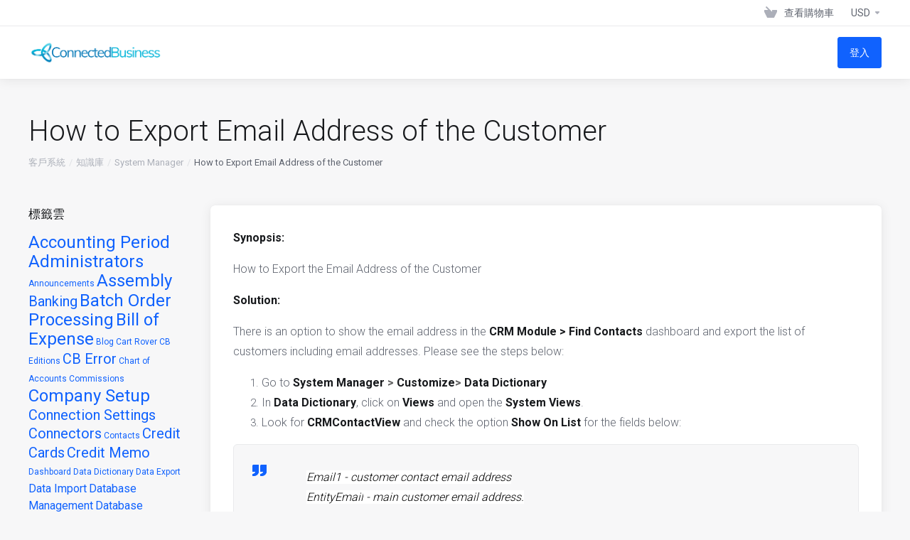

--- FILE ---
content_type: text/html; charset=utf-8
request_url: https://my.connectedbusiness.com/index.php?rp=%2Fknowledgebase%2F165%2FHow-to-Export-Email-Address-of-the-Customer.html&language=chinese
body_size: 7173
content:
    
    <!DOCTYPE html>
    <html lang="en" >
    <head>
        <meta charset="utf-8" />
        <meta http-equiv="X-UA-Compatible" content="IE=edge">
        <meta name="viewport" content="width=device-width, initial-scale=1.0, maximum-scale=1.0, user-scalable=0">
            <title>
                    How to Export Email Address of the Customer    
         - Connected Business
    </title>
                                <link rel="shortcut icon" href="/templates/lagom2/assets/img/favicons/favicon.ico">
        <link rel="icon" sizes="16x16 32x32 64x64" href="/templates/lagom2/assets/img/favicons/favicon.ico">
        <link rel="icon" type="image/png" sizes="196x196" href="/templates/lagom2/assets/img/favicons/favicon-192.png">
        <link rel="icon" type="image/png" sizes="160x160" href="/templates/lagom2/assets/img/favicons/favicon-160.png">
        <link rel="icon" type="image/png" sizes="96x96" href="/templates/lagom2/assets/img/favicons/favicon-96.png">
        <link rel="icon" type="image/png" sizes="64x64" href="/templates/lagom2/assets/img/favicons/favicon-64.png">
        <link rel="icon" type="image/png" sizes="32x32" href="/templates/lagom2/assets/img/favicons/favicon-32.png">
        <link rel="icon" type="image/png" sizes="16x16" href="/templates/lagom2/assets/img/favicons/favicon-16.png">
        <link rel="apple-touch-icon" href="/templates/lagom2/assets/img/favicons/favicon-57.png">
        <link rel="apple-touch-icon" sizes="114x114" href="/templates/lagom2/assets/img/favicons/favicon-114.png">
        <link rel="apple-touch-icon" sizes="72x72" href="/templates/lagom2/assets/img/favicons/favicon-72.png">
        <link rel="apple-touch-icon" sizes="144x144" href="/templates/lagom2/assets/img/favicons/favicon-144.png">
        <link rel="apple-touch-icon" sizes="60x60" href="/templates/lagom2/assets/img/favicons/favicon-60.png">
        <link rel="apple-touch-icon" sizes="120x120" href="/templates/lagom2/assets/img/favicons/favicon-120.png">
        <link rel="apple-touch-icon" sizes="76x76" href="/templates/lagom2/assets/img/favicons/favicon-76.png">
        <link rel="apple-touch-icon" sizes="152x152" href="/templates/lagom2/assets/img/favicons/favicon-152.png">
        <link rel="apple-touch-icon" sizes="180x180" href="/templates/lagom2/assets/img/favicons/favicon-180.png">
        <meta name="msapplication-TileColor" content="#FFFFFF">
        <meta name="msapplication-TileImage" content="/templates/lagom2/assets/img/favicons/favicon-144.png">
        <meta name="msapplication-config" content="/templates/lagom2/assets/img/favicons/browserconfig.xml">
        
        <link rel='stylesheet' href='/templates/lagom2/core/styles/depth/assets/css/vars/minified.css?1651128701'>
    
                <link rel="stylesheet" href="/templates/lagom2/assets/css/theme.css?v=2.1.0">
                
        
        
        
    
    <!-- HTML5 Shim and Respond.js IE8 support of HTML5 elements and media queries -->
    <!-- WARNING: Respond.js doesn't work if you view the page via file:// -->
    <!--[if lt IE 9]>
    <script src="https://oss.maxcdn.com/libs/html5shiv/3.7.0/html5shiv.js"></script>
    <script src="https://oss.maxcdn.com/libs/respond.js/1.4.2/respond.min.js"></script>
    <![endif]-->

        <script>
        var csrfToken = '578748b66e63238ec5c5ffa34b6cc8d6c3029f66',
            markdownGuide = 'Markdown Guide',
            locale = 'en',
            saved = 'saved',
            saving = 'autosaving',
            whmcsBaseUrl = "",
            requiredText = 'Required',
            recaptchaSiteKey = "";
    </script>
    
        <script src="/templates/lagom2/assets/js/scripts.min.js?v=2.1.0"></script>
    <script src="/templates/lagom2/assets/js/core.min.js?v=2.1.0"></script>

        
                
    
<!-- Dynamic Template Compatibility -->
<!-- Please update your theme to include or have a comment on the following to negate dynamic inclusion -->
<link rel="stylesheet" type="text/css" href="/assets/css/fontawesome-all.min.css" />

</head>
    
    <body class="lagom lagom-not-portal lagom-layout-top lagom-layout-condensed lagom-depth page-knowledgebasearticle" data-phone-cc-input="1">
        

                










                        <div class="app-nav app-nav-condensed " >
        <div class="app-nav-header" id="header">
            <div class="container">
                <button class="app-nav-toggle navbar-toggle" type="button">
                    <span class="icon-bar"></span>
                    <span class="icon-bar"></span>
                    <span class="icon-bar"></span>
                    <span class="icon-bar"></span>
                </button>
                    
                              
                
                    
            <a class="logo hidden-sm hidden-xs hidden-md" href="/index.php"><img src="/templates/lagom2/assets/img/logo/logo_big.1216803898.png" title="Connected Business" alt="Connected Business"/></a>
                    <a class="logo visible-xs visible-sm visible-md" href="/index.php"><img src="/templates/lagom2/assets/img/logo/logo_big.1216803898.png" title="Connected Business" alt="Connected Business"/></a>
                                    <ul class="top-nav">
                
                                                  
            <li 
            menuItemName="View Cart" 
            class="  nav-item-cart"
            id="Secondary_Navbar-View_Cart"
                    >
                            <a href="/cart.php?a=view">
                                            <i class="fas fa-test lm lm-basket"></i>
                                                                <span class="item-text">查看購物車</span>
                                        <span class="nav-badge badge badge-primary-faded hidden"><span></span></span>                                    </a>
                                            </li>
            <li 
            menuItemName="Currencies-147" 
            class="dropdown  nav-item-currency"
            id="Secondary_Navbar-Currencies-147"
                    >
                            <a class="dropdown-toggle" href="#" data-toggle="dropdown">
                                                                <span class="item-text">USD</span>
                                                            <b class="ls ls-caret"></b>                </a>
                                                        <div class="dropdown-menu dropdown-menu-right">
        <div class="dropdown-menu-items has-scroll">
                            <div class="dropdown-menu-item active">
                    <a href="/index.php?rp=%2Fknowledgebase%2F165%2FHow-to-Export-Email-Address-of-the-Customer.html&amp;currency=1">
                        <span>USD</span>
                    </a>
                </div>
                            <div class="dropdown-menu-item ">
                    <a href="/index.php?rp=%2Fknowledgebase%2F165%2FHow-to-Export-Email-Address-of-the-Customer.html&amp;currency=2">
                        <span>AUD</span>
                    </a>
                </div>
                            <div class="dropdown-menu-item ">
                    <a href="/index.php?rp=%2Fknowledgebase%2F165%2FHow-to-Export-Email-Address-of-the-Customer.html&amp;currency=3">
                        <span>GBP</span>
                    </a>
                </div>
                    </div>                 
    </div>
        
                    </li>
        </ul>
                </div>
        </div>
            <div class="app-nav-menu" id="main-menu">
        <div class="container">
             
                    
                              
                
                    
            <a class="logo" href="/index.php"><img src="/templates/lagom2/assets/img/logo/logo_big.1216803898.png" title="Connected Business" alt="Connected Business"/></a>
                                        <ul class="menu menu-primary" data-nav>
                
                             
            <li 
            menuItemName="Login" 
            class=" nav-item-btn is-right d-md-none d-lg-flex"
            id="Primary_Navbar-Login"
                    >
                            
                            <a class="btn btn-primary" href="/login.php" >
                                <span>登入</span> 
                            </a>
                                            </li>
                </ul>
        </div>
    </div>
    </div>
<div class="app-main ">
                            <div class="main-header">
            <div class="container">
                                      
                        <h1 class="main-header-title">
                How to Export Email Address of the Customer
            </h1>
                            <div class="main-header-bottom">
                    
    <ol class="breadcrumb">
                    <li >
                <a href="https://my.connectedbusiness.com">                客戶系統
                </a>            </li>
                    <li >
                <a href="/index.php?rp=/knowledgebase">                知識庫
                </a>            </li>
                    <li >
                <a href="/index.php?rp=/knowledgebase/11/System-Manager">                System Manager
                </a>            </li>
                    <li  class="active">
                                How to Export Email Address of the Customer
                            </li>
            </ol>
            </div>
                                            </div>
        </div>
                    <div class="main-body">
            <div class="container">
                                <div class="main-grid">                                                    <div class="main-sidebar ">
                                                    <div class="sidebar sidebar-primary">
                                                                        
                                              </div>
                            <div class="sidebar sidebar-secondary">
                                                                                    <div menuItemName="Support Knowledgebase Tag Cloud" class="panel panel-sidebar panel-styled-group anel-support-tags">
            <div class="panel-heading">
                                    <h5 class="panel-title">
                        <i class="fas fa-cloud"></i>&nbsp;                        標籤雲
                                                <i class="fa fa-chevron-up panel-minimise pull-right"></i>
                    </h5>
                            </div>
                            <div class="panel-body">
                                        <a href="/index.php?rp=/knowledgebase/tag/Accounting-Period" style="font-size:24px;">Accounting Period</a>
<a href="/index.php?rp=/knowledgebase/tag/Administrators" style="font-size:24px;">Administrators</a>
<a href="/index.php?rp=/knowledgebase/tag/Announcements" style="font-size:12px;">Announcements</a>
<a href="/index.php?rp=/knowledgebase/tag/Assembly" style="font-size:24px;">Assembly</a>
<a href="/index.php?rp=/knowledgebase/tag/Banking" style="font-size:20px;">Banking</a>
<a href="/index.php?rp=/knowledgebase/tag/Batch-Order-Processing" style="font-size:24px;">Batch Order Processing</a>
<a href="/index.php?rp=/knowledgebase/tag/Bill-of-Expense" style="font-size:24px;">Bill of Expense</a>
<a href="/index.php?rp=/knowledgebase/tag/Blog" style="font-size:12px;">Blog</a>
<a href="/index.php?rp=/knowledgebase/tag/Cart-Rover" style="font-size:12px;">Cart Rover</a>
<a href="/index.php?rp=/knowledgebase/tag/CB-Editions" style="font-size:12px;">CB Editions</a>
<a href="/index.php?rp=/knowledgebase/tag/CB-Error" style="font-size:20px;">CB Error</a>
<a href="/index.php?rp=/knowledgebase/tag/Chart-of-Accounts" style="font-size:12px;">Chart of Accounts</a>
<a href="/index.php?rp=/knowledgebase/tag/Commissions" style="font-size:12px;">Commissions</a>
<a href="/index.php?rp=/knowledgebase/tag/Company-Setup" style="font-size:24px;">Company Setup</a>
<a href="/index.php?rp=/knowledgebase/tag/Connection-Settings" style="font-size:20px;">Connection Settings</a>
<a href="/index.php?rp=/knowledgebase/tag/Connectors" style="font-size:20px;">Connectors</a>
<a href="/index.php?rp=/knowledgebase/tag/Contacts" style="font-size:12px;">Contacts</a>
<a href="/index.php?rp=/knowledgebase/tag/Credit-Cards" style="font-size:20px;">Credit Cards</a>
<a href="/index.php?rp=/knowledgebase/tag/Credit-Memo" style="font-size:20px;">Credit Memo</a>
<a href="/index.php?rp=/knowledgebase/tag/Dashboard" style="font-size:12px;">Dashboard</a>
<a href="/index.php?rp=/knowledgebase/tag/Data-Dictionary" style="font-size:12px;">Data Dictionary</a>
<a href="/index.php?rp=/knowledgebase/tag/Data-Export" style="font-size:12px;">Data Export</a>
<a href="/index.php?rp=/knowledgebase/tag/Data-Import" style="font-size:16px;">Data Import</a>
<a href="/index.php?rp=/knowledgebase/tag/Database-Management" style="font-size:16px;">Database Management</a>
<a href="/index.php?rp=/knowledgebase/tag/Database-Scripting" style="font-size:16px;">Database Scripting</a>
<a href="/index.php?rp=/knowledgebase/tag/Email" style="font-size:16px;">Email</a>
<a href="/index.php?rp=/knowledgebase/tag/FAQ" style="font-size:16px;">FAQ</a>
<a href="/index.php?rp=/knowledgebase/tag/General-Journal" style="font-size:20px;">General Journal</a>
<a href="/index.php?rp=/knowledgebase/tag/Installation" style="font-size:16px;">Installation</a>
<a href="/index.php?rp=/knowledgebase/tag/Inventory-Management" style="font-size:12px;">Inventory Management</a>
<a href="/index.php?rp=/knowledgebase/tag/Job-Manager" style="font-size:20px;">Job Manager</a>
<a href="/index.php?rp=/knowledgebase/tag/Known-Issue" style="font-size:16px;">Known Issue</a>
<a href="/index.php?rp=/knowledgebase/tag/Live-Chat" style="font-size:24px;">Live Chat</a>
<a href="/index.php?rp=/knowledgebase/tag/Login" style="font-size:24px;">Login</a>
<a href="/index.php?rp=/knowledgebase/tag/Notifications" style="font-size:20px;">Notifications</a>
<a href="/index.php?rp=/knowledgebase/tag/Order-Fulfillment" style="font-size:12px;">Order Fulfillment</a>
<a href="/index.php?rp=/knowledgebase/tag/Patches" style="font-size:24px;">Patches</a>
<a href="/index.php?rp=/knowledgebase/tag/Payments" style="font-size:12px;">Payments</a>
<a href="/index.php?rp=/knowledgebase/tag/Plugins" style="font-size:12px;">Plugins</a>
<a href="/index.php?rp=/knowledgebase/tag/Pop-up-Message" style="font-size:12px;">Pop-up Message</a>
<a href="/index.php?rp=/knowledgebase/tag/POS" style="font-size:20px;">POS</a>
<a href="/index.php?rp=/knowledgebase/tag/Printing" style="font-size:12px;">Printing</a>
<a href="/index.php?rp=/knowledgebase/tag/Product-Images" style="font-size:16px;">Product Images</a>
<a href="/index.php?rp=/knowledgebase/tag/Purchases" style="font-size:20px;">Purchases</a>
<a href="/index.php?rp=/knowledgebase/tag/Quotes" style="font-size:24px;">Quotes</a>
<a href="/index.php?rp=/knowledgebase/tag/RDP" style="font-size:12px;">RDP</a>
<a href="/index.php?rp=/knowledgebase/tag/Refunds" style="font-size:12px;">Refunds</a>
<a href="/index.php?rp=/knowledgebase/tag/Release-Notes" style="font-size:24px;">Release Notes</a>
<a href="/index.php?rp=/knowledgebase/tag/Reports" style="font-size:16px;">Reports</a>
<a href="/index.php?rp=/knowledgebase/tag/Sales-Reps" style="font-size:12px;">Sales Reps</a>
<a href="/index.php?rp=/knowledgebase/tag/Sales-Tax" style="font-size:12px;">Sales Tax</a>
<a href="/index.php?rp=/knowledgebase/tag/Scanning" style="font-size:12px;">Scanning</a>
<a href="/index.php?rp=/knowledgebase/tag/Screen-Resolution" style="font-size:24px;">Screen Resolution</a>
<a href="/index.php?rp=/knowledgebase/tag/Search-Error" style="font-size:12px;">Search Error</a>
<a href="/index.php?rp=/knowledgebase/tag/Server-Error" style="font-size:20px;">Server Error</a>
<a href="/index.php?rp=/knowledgebase/tag/Shipping" style="font-size:10px;">Shipping</a>
<a href="/index.php?rp=/knowledgebase/tag/Stock-Allocation" style="font-size:12px;">Stock Allocation</a>
<a href="/index.php?rp=/knowledgebase/tag/Test-Mode" style="font-size:12px;">Test Mode</a>
<a href="/index.php?rp=/knowledgebase/tag/Updates" style="font-size:12px;">Updates</a>
<a href="/index.php?rp=/knowledgebase/tag/User-Management" style="font-size:12px;">User Management</a>
<a href="/index.php?rp=/knowledgebase/tag/Voiding-Transactions" style="font-size:24px;">Voiding Transactions</a>
<a href="/index.php?rp=/knowledgebase/tag/Web-Admin" style="font-size:10px;">Web Admin</a>
<a href="/index.php?rp=/knowledgebase/tag/Web-Services" style="font-size:12px;">Web Services</a>
<a href="/index.php?rp=/knowledgebase/tag/Website-Error" style="font-size:20px;">Website Error</a>
<a href="/index.php?rp=/knowledgebase/tag/Website-Images" style="font-size:12px;">Website Images</a>
<a href="/index.php?rp=/knowledgebase/tag/Website-Orders" style="font-size:20px;">Website Orders</a>
<a href="/index.php?rp=/knowledgebase/tag/Website-Products" style="font-size:20px;">Website Products</a>
<a href="/index.php?rp=/knowledgebase/tag/Website-Setup" style="font-size:12px;">Website Setup</a>
<a href="/index.php?rp=/knowledgebase/tag/Website-Skin" style="font-size:24px;">Website Skin</a>
<a href="/index.php?rp=/knowledgebase/tag/Webstore" style="font-size:24px;">Webstore</a>
<a href="/index.php?rp=/knowledgebase/tag/Whats-New" style="font-size:24px;">What's New</a>

                </div>
                                            </div>
                    <div menuItemName="Support" class="panel panel-sidebar ">
            <div class="panel-heading">
                                    <h5 class="panel-title">
                        <i class="far fa-life-ring"></i>&nbsp;                        技術支援
                                                <i class="fa fa-chevron-up panel-minimise pull-right"></i>
                    </h5>
                            </div>
                                        <div class="list-group">
                                                                        <a menuItemName="Support Tickets" href="/supporttickets.php" class="list-group-item" id="Secondary_Sidebar-Support-Support_Tickets">
                                                                                                                                                                        <i class="fas fa-ticket ls ls-ticket-tag"></i>
                                                                                                    我的服務單
                                                        </a>
                                                                                                <a menuItemName="Announcements" href="/index.php?rp=/announcements" class="list-group-item" id="Secondary_Sidebar-Support-Announcements">
                                                                                                                                                                        <i class="fas fa-ticket ls ls-text-cloud"></i>
                                                                                                    公告
                                                        </a>
                                                                                                <a menuItemName="Knowledgebase" href="/index.php?rp=/knowledgebase" class="list-group-item active" id="Secondary_Sidebar-Support-Knowledgebase">
                                                                                                                                                                        <i class="fas fa-ticket ls ls-document-info"></i>
                                                                                                    知識庫
                                                        </a>
                                                                                                <a menuItemName="Downloads" href="/index.php?rp=/download" class="list-group-item" id="Secondary_Sidebar-Support-Downloads">
                                                                                                                                                                        <i class="fas fa-ticket ls ls-download-square"></i>
                                                                                                    下載
                                                        </a>
                                                                                                <a menuItemName="Network Status" href="/serverstatus.php" class="list-group-item" id="Secondary_Sidebar-Support-Network_Status">
                                                                                                                                                                        <i class="fas fa-ticket ls ls-range"></i>
                                                                                                    服務狀態
                                                        </a>
                                                                                                <a menuItemName="Open Ticket" href="/submitticket.php" class="list-group-item" id="Secondary_Sidebar-Support-Open_Ticket">
                                                                                                                                                                        <i class="fas fa-ticket ls ls-new-window"></i>
                                                                                                    建立服務單
                                                        </a>
                                                            </div>
                                </div>
                                                                                    </div>
                                            </div>
                    <div class="main-content ">
                                        

   
    <div class="article panel panel-default">
        <div class="panel-body">
                                    <div class="article-content">
                <p><span style="font-size: 12pt;"><strong>Synopsis:</strong></span></p>
<p><span style="font-size: 12pt;">How to Export the Email Address of the Customer</span></p>
<p><span style="font-size: 12pt;"><strong>Solution: </strong></span></p>
<p><span style="font-size: 12pt;">There is an option to show the email address in the<strong> CRM Module &gt; Find Contacts</strong> dashboard and export the list of customers including email addresses. Please see the steps below:</span></p>
<ol>
<li><span style="font-size: 12pt;">Go to <strong>System Manager <span style="color: #626262; background-color: #ffffff;">&gt; </span>Customize<span style="color: #626262; background-color: #ffffff;">&gt; </span>Data Dictionary</strong></span></li>
<li><span style="font-size: 12pt;">In <strong>Data Dictionary</strong>, click on <strong>Views</strong> and open the <strong>System Views</strong>.</span></li>
<li><span style="font-size: 12pt;">Look for <strong>CRMContactView</strong> and check the option <strong>Show On List</strong> for the fields below:</span></li>
</ol>
<blockquote>
<p style="padding-left: 30px;"><span style="font-size: 12pt; color: #000000;"><em style="background-color: #ffffff;">Email1</em><span style="background-color: #ffffff;"> - customer contact email address</span></span><br style="background-color: #ffffff; color: #626262;" /><span style="font-size: 12pt; color: #000000;"><em style="background-color: #ffffff;">EntityEmail</em><span style="background-color: #ffffff;"> - main customer email address.</span></span></p>
<p><span style="font-size: 12pt; color: #000000;"><span style="background-color: #ffffff;">4. </span>Save your changes and close <span style="background-color: #ffffff; font-weight: bold;">Data Dictionary</span>.</span></p>
</blockquote>
<p><span style="font-size: 12pt;">After the changes, log out from Connected Business and sign in again. You should see those additional fields and should be able to export. </span></p>
<p><span style="font-size: 12pt;"> </span></p>
<p><span style="font-size: 12pt;"><strong>Applicable Versions:</strong></span></p>
<p><span style="font-size: 12pt;">All Connected Business Versions</span></p>
            </div>
        </div>
    </div>
    <div class="article-rate panel panel-default">
        <div class="panel-body">
            <form action="/index.php?rp=/knowledgebase/165/How-to-Export-Email-Address-of-the-Customer.html" method="post">
<input type="hidden" name="token" value="578748b66e63238ec5c5ffa34b6cc8d6c3029f66" />
                <input type="hidden" name="useful" value="vote">
                <div class="text">
                    這篇文章有幫助嗎？                    <span><i class="ls ls-heart"></i> 0 Users Found This Useful (0 Votes)</span>
                </div>
                <div>
                                    <button type="submit" name="vote" value="yes" class="btn btn-primary-faded"><i class="ls ls-like"></i> Yes</button>
                    <button type="submit" name="vote" value="no" class="btn btn-primary-faded"><i class="ls ls-dislike"></i> No</button>
                                </div>
            </form>
        </div>
    </div>
            <div class="section">
            <div class="section-header">
                <h2 class="section-title">熱門文章</h2>
            </div>
            <div class="section-body">
                <div class="list-group">
                                            <a class="list-group-item has-icon" href="/index.php?rp=/knowledgebase/164/-No-Field-to-Enter-the-Customer-Purchase-Order-and-Alternate-Order-Number-on-the-Import-Manager-Template.html">
                            <i class="list-group-item-icon lm lm-file"></i>
                            <div class="list-group-item-body">
                                <div class="list-group-item-heading"> No Field to Enter the Customer Purchase Order and Alternate Order Number on the Import Manager Template</div>
                                <p class="list-group-item-text">Synopsis:
No field to enter the Customer Purchase Order and Alternate Order Number in the Import...</p>                            </div>
                        </a>
                                            <a class="list-group-item has-icon" href="/index.php?rp=/knowledgebase/294/CBlogo.html">
                            <i class="list-group-item-icon lm lm-file"></i>
                            <div class="list-group-item-body">
                                <div class="list-group-item-heading">CBlogo</div>
                                                            </div>
                        </a>
                                            <a class="list-group-item has-icon" href="/index.php?rp=/knowledgebase/307/How-to-create-new-company-database-starting-CB22-and-Higher-Versions.html">
                            <i class="list-group-item-icon lm lm-file"></i>
                            <div class="list-group-item-body">
                                <div class="list-group-item-heading">How to create new company database starting CB22 and Higher Versions</div>
                                                            </div>
                        </a>
                                            <a class="list-group-item has-icon" href="/index.php?rp=/knowledgebase/23/Known-Issue-Sales-Tax-Not-Calculating-for-Customer-That-Uses-Zipplus4-Address.html">
                            <i class="list-group-item-icon lm lm-file"></i>
                            <div class="list-group-item-body">
                                <div class="list-group-item-heading">Known Issue: Sales Tax Not Calculating for Customer That Uses Zip+4 Address</div>
                                <p class="list-group-item-text">Synopsis:
Creating a sales order for a customer who uses a Zip+4 address does not calculate tax....</p>                            </div>
                        </a>
                                            <a class="list-group-item has-icon" href="/index.php?rp=/knowledgebase/157/Recommended-Size-of-Company-Logo-in-Company-Setup.html">
                            <i class="list-group-item-icon lm lm-file"></i>
                            <div class="list-group-item-body">
                                <div class="list-group-item-heading">Recommended Size of Company Logo in Company Setup</div>
                                <p class="list-group-item-text">Below is the recommended pixel size of the Company Logo. Dimensions: 240 x 185Width: 240...</p>                            </div>
                        </a>
                                    </div>
            </div>
        </div>
        

                
        










                        
            </div></div>            </div>
        </div>
    
    
            <div class="main-footer">
                        <div class="footer-bottom">
                <div class="container">
                    <div class="footer-copyright">Copyright &copy; 2026 Connected Business. All Rights Reserved.</div>
                                            <ul class="footer-nav footer-nav-h">
                                                            <li  class="dropdown dropup" data-language-select>
                                    <a  data-toggle="dropdown" href="" >
                                                                                                                            <span class="language-flag chinese"></span><spam>中文</span>
                                                                                                                            <b class="ls ls-caret"></b>
                                                                            </a>
                                                                                <div class="dropdown-menu dropdown-language-search  dropdown-menu-right" >
        <input type="hidden" data-language-select-value value="中文">
        <input type="hidden" data-language-select-backlink value="/index.php?rp=%2Fknowledgebase%2F165%2FHow-to-Export-Email-Address-of-the-Customer.html&amp;">
        <input type="hidden" data-language-select-lang value="Select">
        <div class="dropdown-header input-group align-center">
            <i class="input-group-icon lm lm-search"></i>
            <input class="form-control" placeholder="搜尋..." type="text" data-language-select-search>
        </div>
        <div class="nav-divider"></div>
        <div class="dropdown-menu-items has-scroll" data-language-select-list>
                    <div class="dropdown-menu-item " data-value="arabic" data-language="العربية">
                <a href="/index.php?rp=%2Fknowledgebase%2F165%2FHow-to-Export-Email-Address-of-the-Customer.html&amp;language=arabic">
                    <span class="language-flag arabic"></span>
                    <span class="language-text">العربية</span>
                </a>
            </div>
                    <div class="dropdown-menu-item " data-value="azerbaijani" data-language="Azerbaijani">
                <a href="/index.php?rp=%2Fknowledgebase%2F165%2FHow-to-Export-Email-Address-of-the-Customer.html&amp;language=azerbaijani">
                    <span class="language-flag azerbaijani"></span>
                    <span class="language-text">Azerbaijani</span>
                </a>
            </div>
                    <div class="dropdown-menu-item " data-value="catalan" data-language="Català">
                <a href="/index.php?rp=%2Fknowledgebase%2F165%2FHow-to-Export-Email-Address-of-the-Customer.html&amp;language=catalan">
                    <span class="language-flag catalan"></span>
                    <span class="language-text">Català</span>
                </a>
            </div>
                    <div class="dropdown-menu-item active" data-value="chinese" data-language="中文">
                <a href="/index.php?rp=%2Fknowledgebase%2F165%2FHow-to-Export-Email-Address-of-the-Customer.html&amp;language=chinese">
                    <span class="language-flag chinese"></span>
                    <span class="language-text">中文</span>
                </a>
            </div>
                    <div class="dropdown-menu-item " data-value="croatian" data-language="Hrvatski">
                <a href="/index.php?rp=%2Fknowledgebase%2F165%2FHow-to-Export-Email-Address-of-the-Customer.html&amp;language=croatian">
                    <span class="language-flag croatian"></span>
                    <span class="language-text">Hrvatski</span>
                </a>
            </div>
                    <div class="dropdown-menu-item " data-value="czech" data-language="Čeština">
                <a href="/index.php?rp=%2Fknowledgebase%2F165%2FHow-to-Export-Email-Address-of-the-Customer.html&amp;language=czech">
                    <span class="language-flag czech"></span>
                    <span class="language-text">Čeština</span>
                </a>
            </div>
                    <div class="dropdown-menu-item " data-value="danish" data-language="Dansk">
                <a href="/index.php?rp=%2Fknowledgebase%2F165%2FHow-to-Export-Email-Address-of-the-Customer.html&amp;language=danish">
                    <span class="language-flag danish"></span>
                    <span class="language-text">Dansk</span>
                </a>
            </div>
                    <div class="dropdown-menu-item " data-value="dutch" data-language="Nederlands">
                <a href="/index.php?rp=%2Fknowledgebase%2F165%2FHow-to-Export-Email-Address-of-the-Customer.html&amp;language=dutch">
                    <span class="language-flag dutch"></span>
                    <span class="language-text">Nederlands</span>
                </a>
            </div>
                    <div class="dropdown-menu-item " data-value="english" data-language="English">
                <a href="/index.php?rp=%2Fknowledgebase%2F165%2FHow-to-Export-Email-Address-of-the-Customer.html&amp;language=english">
                    <span class="language-flag english"></span>
                    <span class="language-text">English</span>
                </a>
            </div>
                    <div class="dropdown-menu-item " data-value="estonian" data-language="Estonian">
                <a href="/index.php?rp=%2Fknowledgebase%2F165%2FHow-to-Export-Email-Address-of-the-Customer.html&amp;language=estonian">
                    <span class="language-flag estonian"></span>
                    <span class="language-text">Estonian</span>
                </a>
            </div>
                    <div class="dropdown-menu-item " data-value="farsi" data-language="Persian">
                <a href="/index.php?rp=%2Fknowledgebase%2F165%2FHow-to-Export-Email-Address-of-the-Customer.html&amp;language=farsi">
                    <span class="language-flag farsi"></span>
                    <span class="language-text">Persian</span>
                </a>
            </div>
                    <div class="dropdown-menu-item " data-value="french" data-language="Français">
                <a href="/index.php?rp=%2Fknowledgebase%2F165%2FHow-to-Export-Email-Address-of-the-Customer.html&amp;language=french">
                    <span class="language-flag french"></span>
                    <span class="language-text">Français</span>
                </a>
            </div>
                    <div class="dropdown-menu-item " data-value="german" data-language="Deutsch">
                <a href="/index.php?rp=%2Fknowledgebase%2F165%2FHow-to-Export-Email-Address-of-the-Customer.html&amp;language=german">
                    <span class="language-flag german"></span>
                    <span class="language-text">Deutsch</span>
                </a>
            </div>
                    <div class="dropdown-menu-item " data-value="hebrew" data-language="עברית">
                <a href="/index.php?rp=%2Fknowledgebase%2F165%2FHow-to-Export-Email-Address-of-the-Customer.html&amp;language=hebrew">
                    <span class="language-flag hebrew"></span>
                    <span class="language-text">עברית</span>
                </a>
            </div>
                    <div class="dropdown-menu-item " data-value="hungarian" data-language="Magyar">
                <a href="/index.php?rp=%2Fknowledgebase%2F165%2FHow-to-Export-Email-Address-of-the-Customer.html&amp;language=hungarian">
                    <span class="language-flag hungarian"></span>
                    <span class="language-text">Magyar</span>
                </a>
            </div>
                    <div class="dropdown-menu-item " data-value="italian" data-language="Italiano">
                <a href="/index.php?rp=%2Fknowledgebase%2F165%2FHow-to-Export-Email-Address-of-the-Customer.html&amp;language=italian">
                    <span class="language-flag italian"></span>
                    <span class="language-text">Italiano</span>
                </a>
            </div>
                    <div class="dropdown-menu-item " data-value="macedonian" data-language="Macedonian">
                <a href="/index.php?rp=%2Fknowledgebase%2F165%2FHow-to-Export-Email-Address-of-the-Customer.html&amp;language=macedonian">
                    <span class="language-flag macedonian"></span>
                    <span class="language-text">Macedonian</span>
                </a>
            </div>
                    <div class="dropdown-menu-item " data-value="norwegian" data-language="Norwegian">
                <a href="/index.php?rp=%2Fknowledgebase%2F165%2FHow-to-Export-Email-Address-of-the-Customer.html&amp;language=norwegian">
                    <span class="language-flag norwegian"></span>
                    <span class="language-text">Norwegian</span>
                </a>
            </div>
                    <div class="dropdown-menu-item " data-value="portuguese-br" data-language="Português">
                <a href="/index.php?rp=%2Fknowledgebase%2F165%2FHow-to-Export-Email-Address-of-the-Customer.html&amp;language=portuguese-br">
                    <span class="language-flag portuguese-br"></span>
                    <span class="language-text">Português</span>
                </a>
            </div>
                    <div class="dropdown-menu-item " data-value="portuguese-pt" data-language="Português">
                <a href="/index.php?rp=%2Fknowledgebase%2F165%2FHow-to-Export-Email-Address-of-the-Customer.html&amp;language=portuguese-pt">
                    <span class="language-flag portuguese-pt"></span>
                    <span class="language-text">Português</span>
                </a>
            </div>
                    <div class="dropdown-menu-item " data-value="romanian" data-language="Română">
                <a href="/index.php?rp=%2Fknowledgebase%2F165%2FHow-to-Export-Email-Address-of-the-Customer.html&amp;language=romanian">
                    <span class="language-flag romanian"></span>
                    <span class="language-text">Română</span>
                </a>
            </div>
                    <div class="dropdown-menu-item " data-value="russian" data-language="Русский">
                <a href="/index.php?rp=%2Fknowledgebase%2F165%2FHow-to-Export-Email-Address-of-the-Customer.html&amp;language=russian">
                    <span class="language-flag russian"></span>
                    <span class="language-text">Русский</span>
                </a>
            </div>
                    <div class="dropdown-menu-item " data-value="spanish" data-language="Español">
                <a href="/index.php?rp=%2Fknowledgebase%2F165%2FHow-to-Export-Email-Address-of-the-Customer.html&amp;language=spanish">
                    <span class="language-flag spanish"></span>
                    <span class="language-text">Español</span>
                </a>
            </div>
                    <div class="dropdown-menu-item " data-value="swedish" data-language="Svenska">
                <a href="/index.php?rp=%2Fknowledgebase%2F165%2FHow-to-Export-Email-Address-of-the-Customer.html&amp;language=swedish">
                    <span class="language-flag swedish"></span>
                    <span class="language-text">Svenska</span>
                </a>
            </div>
                    <div class="dropdown-menu-item " data-value="turkish" data-language="Türkçe">
                <a href="/index.php?rp=%2Fknowledgebase%2F165%2FHow-to-Export-Email-Address-of-the-Customer.html&amp;language=turkish">
                    <span class="language-flag turkish"></span>
                    <span class="language-text">Türkçe</span>
                </a>
            </div>
                    <div class="dropdown-menu-item " data-value="ukranian" data-language="Українська">
                <a href="/index.php?rp=%2Fknowledgebase%2F165%2FHow-to-Export-Email-Address-of-the-Customer.html&amp;language=ukranian">
                    <span class="language-flag ukranian"></span>
                    <span class="language-text">Українська</span>
                </a>
            </div>
                </div>
        <div class="dropdown-menu-item dropdown-menu-no-data">
            <span class="text-info text-large">
                未找到任何紀錄
            </span>
        </div>                  
    </div>
                                                                                                        </li>
                                                            <li  >
                                    <a   href="#" >
                                                                                    <i class="lm lm-go-top"></i>
                                                                                                                                                            </a>
                                                                                                        </li>
                                                    </ul>
                                    </div>
            </div>
        </div>
            <div id="fullpage-overlay" class="hidden">
        <div class="outer-wrapper">
            <div class="inner-wrapper">
                <img src="/assets/img/overlay-spinner.svg">
                <br>
                <span class="msg"></span>
            </div>
        </div>
    </div>
    <div class="modal system-modal fade" id="modalAjax" tabindex="-1" role="dialog" aria-hidden="true" style="display: none">
        <div class="modal-dialog">
            <div class="modal-content">
                <div class="modal-header">
                    <button type="button" class="close" data-dismiss="modal" aria-label="Close"><i class="lm lm-close"></i></button>
                    <h5 class="modal-title"></h5>
                </div>
                <div class="modal-body">
                    <div class="loader">
                         
    <div class="spinner ">
        <div class="rect1"></div>
        <div class="rect2"></div>
        <div class="rect3"></div>
        <div class="rect4"></div>
        <div class="rect5"></div>
    </div>
                         </div>
                </div>
                <div class="modal-footer">
                    <button type="button" class="btn btn-primary modal-submit">
                        Submit
                    </button>
                    <button type="button" class="btn btn-default" data-dismiss="modal">
                    Close
                    </button>
                </div>
            </div>
        </div>
    </div>
        <form action="#" id="frmGeneratePassword" class="form-horizontal">
    <div class="modal fade" id="modalGeneratePassword" style="display: none">
        <div class="modal-dialog">
            <div class="modal-content">
                <div class="modal-header">
                    <button type="button" class="close" data-dismiss="modal" aria-label="Close"><i class="lm lm-close"></i></button>
                    <h5 class="modal-title">
                        Generate Password
                    </h5>
                </div>
                <div class="modal-body">
                    <div class="alert alert-lagom alert-danger hidden" id="generatePwLengthError">
                        Please enter a number between 8 and 64 for the password length
                    </div>
                    <div class="form-group">
                        <label for="generatePwLength" class="col-md-4 control-label">Password Length</label>
                        <div class="col-md-8">
                            <input type="number" min="8" max="64" value="12" step="1" class="form-control input-inline input-inline-100" id="inputGeneratePasswordLength">
                        </div>
                    </div>
                    <div class="form-group">
                        <label for="generatePwOutput" class="col-md-4 control-label">Generated Password</label>
                        <div class="col-md-8">
                            <input type="text" class="form-control" id="inputGeneratePasswordOutput">
                        </div>
                    </div>
                    <div class="row">
                        <div class="col-md-8 col-md-offset-4">
                            <button type="submit" class="btn btn-default btn-sm">
                                <i class="fa fa-plus fa-fw"></i>
                                Generate new password
                            </button>
                            <button type="button" class="btn btn-default btn-sm copy-to-clipboard" data-clipboard-target="#inputGeneratePasswordOutput">
                                <img src="/assets/img/clippy.svg" alt="Copy to clipboard" width="15">
                                Copy
                            </button>
                        </div>
                    </div>
                </div>
                <div class="modal-footer">
                    <button type="button" class="btn btn-default" data-dismiss="modal">
                        Close
                    </button>
                    <button type="button" class="btn btn-primary" id="btnGeneratePasswordInsert" data-clipboard-target="#inputGeneratePasswordOutput">
                        Copy to clipboard and Insert
                    </button>
                </div>
            </div>
        </div>
    </div>
</form>
    
    <div class="overlay"></div>
    <script src="/templates/lagom2/assets/js/vendor.js?v=2.1.0"></script>
    <script src="/templates/lagom2/assets/js/lagom-app.js?v=2.1.0"></script>
    <script src="/templates/lagom2/assets/js/whmcs-custom.min.js?v=2.1.0"></script>
</body>
</html>    

--- FILE ---
content_type: text/css
request_url: https://my.connectedbusiness.com/templates/lagom2/assets/css/theme.css?v=2.1.0
body_size: 765779
content:
@import url(https://fonts.googleapis.com/css?family=Roboto:300,400,500,700&display=swap);@font-face{font-family:lagom-medium-icons;src:url(../fonts/lagom-medium-icons.eot?v5wga3);src:url(../fonts/lagom-medium-icons.eot?v5wga3#iefix) format("embedded-opentype"),url(../fonts/lagom-medium-icons.woff?v5wga3) format("woff"),url(../fonts/lagom-medium-icons.ttf?v5wga3) format("truetype"),url(../fonts/lagom-medium-icons.svg?v5wga3#lagom-medium-icons) format("svg");font-weight:400;font-style:normal}#lagom-one-step-order .lm,.lagom .lm,.mg-wrapper .lm{font-family:lagom-medium-icons!important;speak:none;font-style:normal;font-weight:400;font-variant:normal;text-transform:none;line-height:1;-webkit-font-smoothing:antialiased;-moz-osx-font-smoothing:grayscale;font-size:var(--ui-icon-size-base)}#lagom-one-step-order .lm-bank-note:before,.lagom .lm-bank-note:before,.mg-wrapper .lm-bank-note:before{content:"\e914"}#lagom-one-step-order .lm-align-center:before,.lagom .lm-align-center:before,.mg-wrapper .lm-align-center:before{content:"\e915"}#lagom-one-step-order .lm-align-left:before,.lagom .lm-align-left:before,.mg-wrapper .lm-align-left:before{content:"\e916"}#lagom-one-step-order .lm-align-right:before,.lagom .lm-align-right:before,.mg-wrapper .lm-align-right:before{content:"\e917"}#lagom-one-step-order .lm-apps:before,.lagom .lm-apps:before,.mg-wrapper .lm-apps:before{content:"\e918"}#lagom-one-step-order .lm-apps-fat:before,.lagom .lm-apps-fat:before,.mg-wrapper .lm-apps-fat:before{content:"\e919"}#lagom-one-step-order .lm-arrow-fat-left:before,.lagom .lm-arrow-fat-left:before,.mg-wrapper .lm-arrow-fat-left:before{content:"\e91a"}#lagom-one-step-order .lm-arrow-fat-right:before,.lagom .lm-arrow-fat-right:before,.mg-wrapper .lm-arrow-fat-right:before{content:"\e91b"}#lagom-one-step-order .lm-arrow-medium-down:before,.lagom .lm-arrow-medium-down:before,.mg-wrapper .lm-arrow-medium-down:before{content:"\e91c"}#lagom-one-step-order .lm-arrow-medium-left:before,.lagom .lm-arrow-medium-left:before,.mg-wrapper .lm-arrow-medium-left:before{content:"\e91d"}#lagom-one-step-order .lm-arrow-medium-right:before,.lagom .lm-arrow-medium-right:before,.mg-wrapper .lm-arrow-medium-right:before{content:"\e91e"}#lagom-one-step-order .lm-arrow-medium-up:before,.lagom .lm-arrow-medium-up:before,.mg-wrapper .lm-arrow-medium-up:before{content:"\e91f"}#lagom-one-step-order .lm-arrow-thin-down:before,.lagom .lm-arrow-thin-down:before,.mg-wrapper .lm-arrow-thin-down:before{content:"\e920"}#lagom-one-step-order .lm-arrow-thin-left:before,.lagom .lm-arrow-thin-left:before,.mg-wrapper .lm-arrow-thin-left:before{content:"\e921"}#lagom-one-step-order .lm-arrow-thin-right:before,.lagom .lm-arrow-thin-right:before,.mg-wrapper .lm-arrow-thin-right:before{content:"\e922"}#lagom-one-step-order .lm-arrow-thin-up:before,.lagom .lm-arrow-thin-up:before,.mg-wrapper .lm-arrow-thin-up:before{content:"\e923"}#lagom-one-step-order .lm-backup:before,.lagom .lm-backup:before,.mg-wrapper .lm-backup:before{content:"\e924"}#lagom-one-step-order .lm-bag:before,.lagom .lm-bag:before,.mg-wrapper .lm-bag:before{content:"\e925"}#lagom-one-step-order .lm-barcode:before,.lagom .lm-barcode:before,.mg-wrapper .lm-barcode:before{content:"\e926"}#lagom-one-step-order .lm-book:before,.lagom .lm-book:before,.mg-wrapper .lm-book:before{content:"\e927"}#lagom-one-step-order .lm-bookmark:before,.lagom .lm-bookmark:before,.mg-wrapper .lm-bookmark:before{content:"\e928"}#lagom-one-step-order .lm-book-w-bookmark:before,.lagom .lm-book-w-bookmark:before,.mg-wrapper .lm-book-w-bookmark:before{content:"\e929"}#lagom-one-step-order .lm-box:before,.lagom .lm-box:before,.mg-wrapper .lm-box:before{content:"\e92a"}#lagom-one-step-order .lm-briefcase:before,.lagom .lm-briefcase:before,.mg-wrapper .lm-briefcase:before{content:"\e92b"}#lagom-one-step-order .lm-burger-menu:before,.lagom .lm-burger-menu:before,.mg-wrapper .lm-burger-menu:before{content:"\e92c"}#lagom-one-step-order .lm-calendar:before,.lagom .lm-calendar:before,.mg-wrapper .lm-calendar:before{content:"\e92d"}#lagom-one-step-order .lm-chat-cloud:before,.lagom .lm-chat-cloud:before,.mg-wrapper .lm-chat-cloud:before{content:"\e92e"}#lagom-one-step-order .lm-chat-cloud-info:before,.lagom .lm-chat-cloud-info:before,.mg-wrapper .lm-chat-cloud-info:before{content:"\e92f"}#lagom-one-step-order .lm-chat-clouds:before,.lagom .lm-chat-clouds:before,.mg-wrapper .lm-chat-clouds:before{content:"\e930"}#lagom-one-step-order .lm-clock:before,.lagom .lm-clock:before,.mg-wrapper .lm-clock:before{content:"\e931"}#lagom-one-step-order .lm-cloud:before,.lagom .lm-cloud:before,.mg-wrapper .lm-cloud:before{content:"\e932"}#lagom-one-step-order .lm-compact:before,.lagom .lm-compact:before,.mg-wrapper .lm-compact:before{content:"\e933"}#lagom-one-step-order .lm-crown:before,.lagom .lm-crown:before,.mg-wrapper .lm-crown:before{content:"\e934"}#lagom-one-step-order .lm-cup:before,.lagom .lm-cup:before,.mg-wrapper .lm-cup:before{content:"\e935"}#lagom-one-step-order .lm-dashboard:before,.lagom .lm-dashboard:before,.mg-wrapper .lm-dashboard:before{content:"\e936"}#lagom-one-step-order .lm-database:before,.lagom .lm-database:before,.mg-wrapper .lm-database:before{content:"\e937"}#lagom-one-step-order .lm-denial:before,.lagom .lm-denial:before,.mg-wrapper .lm-denial:before{content:"\e938"}#lagom-one-step-order .lm-denied:before,.lagom .lm-denied:before,.mg-wrapper .lm-denied:before{content:"\e939"}#lagom-one-step-order .lm-direction-sign:before,.lagom .lm-direction-sign:before,.mg-wrapper .lm-direction-sign:before{content:"\e93a"}#lagom-one-step-order .lm-file:before,.lagom .lm-file:before,.mg-wrapper .lm-file:before{content:"\e93b"}#lagom-one-step-order .lm-down:before,.lagom .lm-down:before,.mg-wrapper .lm-down:before{content:"\e93c"}#lagom-one-step-order .lm-download:before,.lagom .lm-download:before,.mg-wrapper .lm-download:before{content:"\e93d"}#lagom-one-step-order .lm-edit:before,.lagom .lm-edit:before,.mg-wrapper .lm-edit:before{content:"\e93e"}#lagom-one-step-order .lm-extend:before,.lagom .lm-extend:before,.mg-wrapper .lm-extend:before{content:"\e93f"}#lagom-one-step-order .lm-factory:before,.lagom .lm-factory:before,.mg-wrapper .lm-factory:before{content:"\e940"}#lagom-one-step-order .lm-feather:before,.lagom .lm-feather:before,.mg-wrapper .lm-feather:before{content:"\e941"}#lagom-one-step-order .lm-fire:before,.lagom .lm-fire:before,.mg-wrapper .lm-fire:before{content:"\e942"}#lagom-one-step-order .lm-flag:before,.lagom .lm-flag:before,.mg-wrapper .lm-flag:before{content:"\e943"}#lagom-one-step-order .lm-folder-plus:before,.lagom .lm-folder-plus:before,.mg-wrapper .lm-folder-plus:before{content:"\e944"}#lagom-one-step-order .lm-folders:before,.lagom .lm-folders:before,.mg-wrapper .lm-folders:before{content:"\e945"}#lagom-one-step-order .lm-funnel:before,.lagom .lm-funnel:before,.mg-wrapper .lm-funnel:before{content:"\e946"}#lagom-one-step-order .lm-gift:before,.lagom .lm-gift:before,.mg-wrapper .lm-gift:before{content:"\e947"}#lagom-one-step-order .lm-globe-alt:before,.lagom .lm-globe-alt:before,.mg-wrapper .lm-globe-alt:before{content:"\e948"}#lagom-one-step-order .lm-heart:before,.lagom .lm-heart:before,.mg-wrapper .lm-heart:before{content:"\e949"}#lagom-one-step-order .lm-image:before,.lagom .lm-image:before,.mg-wrapper .lm-image:before{content:"\e94a"}#lagom-one-step-order .lm-inbox:before,.lagom .lm-inbox:before,.mg-wrapper .lm-inbox:before{content:"\e94b"}#lagom-one-step-order .lm-info:before,.lagom .lm-info:before,.mg-wrapper .lm-info:before{content:"\e94c"}#lagom-one-step-order .lm-label-left:before,.lagom .lm-label-left:before,.mg-wrapper .lm-label-left:before{content:"\e94d"}#lagom-one-step-order .lm-label-right:before,.lagom .lm-label-right:before,.mg-wrapper .lm-label-right:before{content:"\e94e"}#lagom-one-step-order .lm-layout:before,.lagom .lm-layout:before,.mg-wrapper .lm-layout:before{content:"\e94f"}#lagom-one-step-order .lm-left:before,.lagom .lm-left:before,.mg-wrapper .lm-left:before{content:"\e950"}#lagom-one-step-order .lm-lightning:before,.lagom .lm-lightning:before,.mg-wrapper .lm-lightning:before{content:"\e951"}#lagom-one-step-order .lm-line-graph:before,.lagom .lm-line-graph:before,.mg-wrapper .lm-line-graph:before{content:"\e952"}#lagom-one-step-order .lm-location:before,.lagom .lm-location:before,.mg-wrapper .lm-location:before{content:"\e953"}#lagom-one-step-order .lm-med-kit:before,.lagom .lm-med-kit:before,.mg-wrapper .lm-med-kit:before{content:"\e954"}#lagom-one-step-order .lm-minus:before,.lagom .lm-minus:before,.mg-wrapper .lm-minus:before{content:"\e955"}#lagom-one-step-order .lm-minus-circle:before,.lagom .lm-minus-circle:before,.mg-wrapper .lm-minus-circle:before{content:"\e956"}#lagom-one-step-order .lm-more-vertical:before,.lagom .lm-more-vertical:before,.mg-wrapper .lm-more-vertical:before{content:"\e957"}#lagom-one-step-order .lm-padlock:before,.lagom .lm-padlock:before,.mg-wrapper .lm-padlock:before{content:"\e958"}#lagom-one-step-order .lm-pen:before,.lagom .lm-pen:before,.mg-wrapper .lm-pen:before{content:"\e959"}#lagom-one-step-order .lm-php-admin:before,.lagom .lm-php-admin:before,.mg-wrapper .lm-php-admin:before{content:"\e95a"}#lagom-one-step-order .lm-pie-graph:before,.lagom .lm-pie-graph:before,.mg-wrapper .lm-pie-graph:before{content:"\e95b"}#lagom-one-step-order .lm-pin:before,.lagom .lm-pin:before,.mg-wrapper .lm-pin:before{content:"\e95c"}#lagom-one-step-order .lm-play-board:before,.lagom .lm-play-board:before,.mg-wrapper .lm-play-board:before{content:"\e95d"}#lagom-one-step-order .lm-plus:before,.lagom .lm-plus:before,.mg-wrapper .lm-plus:before{content:"\e95e"}#lagom-one-step-order .lm-plus-folder:before,.lagom .lm-plus-folder:before,.mg-wrapper .lm-plus-folder:before{content:"\e95f"}#lagom-one-step-order .lm-power:before,.lagom .lm-power:before,.mg-wrapper .lm-power:before{content:"\e960"}#lagom-one-step-order .lm-printer:before,.lagom .lm-printer:before,.mg-wrapper .lm-printer:before{content:"\e961"}#lagom-one-step-order .lm-range:before,.lagom .lm-range:before,.mg-wrapper .lm-range:before{content:"\e962"}#lagom-one-step-order .lm-receipt:before,.lagom .lm-receipt:before,.mg-wrapper .lm-receipt:before{content:"\e963"}#lagom-one-step-order .lm-right:before,.lagom .lm-right:before,.mg-wrapper .lm-right:before{content:"\e964"}#lagom-one-step-order .lm-scanner:before,.lagom .lm-scanner:before,.mg-wrapper .lm-scanner:before{content:"\e965"}#lagom-one-step-order .lm-shield:before,.lagom .lm-shield:before,.mg-wrapper .lm-shield:before{content:"\e966"}#lagom-one-step-order .lm-shredder:before,.lagom .lm-shredder:before,.mg-wrapper .lm-shredder:before{content:"\e967"}#lagom-one-step-order .lm-spark:before,.lagom .lm-spark:before,.mg-wrapper .lm-spark:before{content:"\e968"}#lagom-one-step-order .lm-thumbs-down:before,.lagom .lm-thumbs-down:before,.mg-wrapper .lm-thumbs-down:before{content:"\e969"}#lagom-one-step-order .lm-thumbs-up:before,.lagom .lm-thumbs-up:before,.mg-wrapper .lm-thumbs-up:before{content:"\e96a"}#lagom-one-step-order .lm-tool:before,.lagom .lm-tool:before,.mg-wrapper .lm-tool:before{content:"\e96b"}#lagom-one-step-order .lm-trash:before,.lagom .lm-trash:before,.mg-wrapper .lm-trash:before{content:"\e96c"}#lagom-one-step-order .lm-up:before,.lagom .lm-up:before,.mg-wrapper .lm-up:before{content:"\e96d"}#lagom-one-step-order .lm-upload:before,.lagom .lm-upload:before,.mg-wrapper .lm-upload:before{content:"\e96e"}#lagom-one-step-order .lm-user-circle:before,.lagom .lm-user-circle:before,.mg-wrapper .lm-user-circle:before{content:"\e96f"}#lagom-one-step-order .lm-users:before,.lagom .lm-users:before,.mg-wrapper .lm-users:before{content:"\e970"}#lagom-one-step-order .lm-voice:before,.lagom .lm-voice:before,.mg-wrapper .lm-voice:before{content:"\e971"}#lagom-one-step-order .lm-wallet:before,.lagom .lm-wallet:before,.mg-wrapper .lm-wallet:before{content:"\e972"}#lagom-one-step-order .lm-warning:before,.lagom .lm-warning:before,.mg-wrapper .lm-warning:before{content:"\e973"}#lagom-one-step-order .lm-water-drop:before,.lagom .lm-water-drop:before,.mg-wrapper .lm-water-drop:before{content:"\e974"}#lagom-one-step-order .lm-zoom-in:before,.lagom .lm-zoom-in:before,.mg-wrapper .lm-zoom-in:before{content:"\e975"}#lagom-one-step-order .lm-zoom-out:before,.lagom .lm-zoom-out:before,.mg-wrapper .lm-zoom-out:before{content:"\e976"}#lagom-one-step-order .lm-bar-graph:before,.lagom .lm-bar-graph:before,.mg-wrapper .lm-bar-graph:before{content:"\e900"}#lagom-one-step-order .lm-basket:before,.lagom .lm-basket:before,.mg-wrapper .lm-basket:before{content:"\e901"}#lagom-one-step-order .lm-bell:before,.lagom .lm-bell:before,.mg-wrapper .lm-bell:before{content:"\e902"}#lagom-one-step-order .lm-check:before,.lagom .lm-check:before,.mg-wrapper .lm-check:before{content:"\e903"}#lagom-one-step-order .lm-close:before,.lagom .lm-close:before,.mg-wrapper .lm-close:before{content:"\e904"}#lagom-one-step-order .lm-document:before,.lagom .lm-document:before,.mg-wrapper .lm-document:before{content:"\e905"}#lagom-one-step-order .lm-envelope:before,.lagom .lm-envelope:before,.mg-wrapper .lm-envelope:before{content:"\e906"}#lagom-one-step-order .lm-folder:before,.lagom .lm-folder:before,.mg-wrapper .lm-folder:before{content:"\e907"}#lagom-one-step-order .lm-folder-open:before,.lagom .lm-folder-open:before,.mg-wrapper .lm-folder-open:before{content:"\e908"}#lagom-one-step-order .lm-go-top:before,.lagom .lm-go-top:before,.mg-wrapper .lm-go-top:before{content:"\e909"}#lagom-one-step-order .lm-home:before,.lagom .lm-home:before,.mg-wrapper .lm-home:before{content:"\e90a"}#lagom-one-step-order .lm-hosting:before,.lagom .lm-hosting:before,.mg-wrapper .lm-hosting:before{content:"\e90b"}#lagom-one-step-order .lm-info-text:before,.lagom .lm-info-text:before,.mg-wrapper .lm-info-text:before{content:"\e90c"}#lagom-one-step-order .lm-more:before,.lagom .lm-more:before,.mg-wrapper .lm-more:before{content:"\e90d"}#lagom-one-step-order .lm-mouse:before,.lagom .lm-mouse:before,.mg-wrapper .lm-mouse:before{content:"\e90e"}#lagom-one-step-order .lm-plus-circle:before,.lagom .lm-plus-circle:before,.mg-wrapper .lm-plus-circle:before{content:"\e90f"}#lagom-one-step-order .lm-search:before,.lagom .lm-search:before,.mg-wrapper .lm-search:before{content:"\e910"}#lagom-one-step-order .lm-tag:before,.lagom .lm-tag:before,.mg-wrapper .lm-tag:before{content:"\e911"}#lagom-one-step-order .lm-user:before,.lagom .lm-user:before,.mg-wrapper .lm-user:before{content:"\e912"}#lagom-one-step-order .lm-globe:before,.lagom .lm-globe:before,.mg-wrapper .lm-globe:before{content:"\e913"}@font-face{font-family:lagom-small-icons;src:url(../fonts/lagom-small-icons.eot?7yz00b);src:url(../fonts/lagom-small-icons.eot?7yz00b#iefix) format("embedded-opentype"),url(../fonts/lagom-small-icons.woff?7yz00b) format("woff"),url(../fonts/lagom-small-icons.ttf?7yz00b) format("truetype"),url(../fonts/lagom-small-icons.svg?7yz00b#lagom-small-icons) format("svg");font-weight:400;font-style:normal}#lagom-one-step-order .ls,.lagom .ls,.mg-wrapper .ls{font-family:var(--font-family-icons-small)!important;speak:none;font-style:normal;font-weight:400;font-variant:normal;text-transform:none;line-height:1;-webkit-font-smoothing:antialiased;-moz-osx-font-smoothing:grayscale;font-size:var(--ui-icon-size-small)}#lagom-one-step-order .ls-award:before,.lagom .ls-award:before,.mg-wrapper .ls-award:before{content:"e94f"}#lagom-one-step-order .ls-align-center:before,.lagom .ls-align-center:before,.mg-wrapper .ls-align-center:before{content:"\e944"}#lagom-one-step-order .ls-align-left:before,.lagom .ls-align-left:before,.mg-wrapper .ls-align-left:before{content:"\e945"}#lagom-one-step-order .ls-align-right:before,.lagom .ls-align-right:before,.mg-wrapper .ls-align-right:before{content:"\e946"}#lagom-one-step-order .ls-apps:before,.lagom .ls-apps:before,.mg-wrapper .ls-apps:before{content:"\e947"}#lagom-one-step-order .ls-arrow-down-left-thin:before,.lagom .ls-arrow-down-left-thin:before,.mg-wrapper .ls-arrow-down-left-thin:before{content:"\e948"}#lagom-one-step-order .ls-arrow-down-right-thin:before,.lagom .ls-arrow-down-right-thin:before,.mg-wrapper .ls-arrow-down-right-thin:before{content:"\e949"}#lagom-one-step-order .ls-arrow-left-wall:before,.lagom .ls-arrow-left-wall:before,.mg-wrapper .ls-arrow-left-wall:before{content:"\e94a"}#lagom-one-step-order .ls-arrow-play:before,.lagom .ls-arrow-play:before,.mg-wrapper .ls-arrow-play:before{content:"\e94b"}#lagom-one-step-order .ls-arrow-right-down-thin:before,.lagom .ls-arrow-right-down-thin:before,.mg-wrapper .ls-arrow-right-down-thin:before{content:"\e94c"}#lagom-one-step-order .ls-arrow-right-up-thin:before,.lagom .ls-arrow-right-up-thin:before,.mg-wrapper .ls-arrow-right-up-thin:before{content:"\e94d"}#lagom-one-step-order .ls-arrow-right-wall:before,.lagom .ls-arrow-right-wall:before,.mg-wrapper .ls-arrow-right-wall:before{content:"\e94e"}#lagom-one-step-order .ls-book-bookmark:before,.lagom .ls-book-bookmark:before,.mg-wrapper .ls-book-bookmark:before{content:"\e966"}#lagom-one-step-order .ls-bullet-medium:before,.lagom .ls-bullet-medium:before,.mg-wrapper .ls-bullet-medium:before{content:"\e951"}#lagom-one-step-order .ls-chat-clouds:before,.lagom .ls-chat-clouds:before,.mg-wrapper .ls-chat-clouds:before{content:"\e952"}#lagom-one-step-order .ls-check-underline:before,.lagom .ls-check-underline:before,.mg-wrapper .ls-check-underline:before{content:"\e953"}#lagom-one-step-order .ls-copy:before,.lagom .ls-copy:before,.mg-wrapper .ls-copy:before{content:"\e954"}#lagom-one-step-order .ls-crown:before,.lagom .ls-crown:before,.mg-wrapper .ls-crown:before{content:"\e955"}#lagom-one-step-order .ls-document-info:before,.lagom .ls-document-info:before,.mg-wrapper .ls-document-info:before{content:"\e956"}#lagom-one-step-order .ls-down:before,.lagom .ls-down:before,.mg-wrapper .ls-down:before{content:"\e957"}#lagom-one-step-order .ls-folder-open:before,.lagom .ls-folder-open:before,.mg-wrapper .ls-folder-open:before{content:"\e958"}#lagom-one-step-order .ls-label-left:before,.lagom .ls-label-left:before,.mg-wrapper .ls-label-left:before{content:"\e959"}#lagom-one-step-order .ls-left:before,.lagom .ls-left:before,.mg-wrapper .ls-left:before{content:"\e95a"}#lagom-one-step-order .ls-more-vertical:before,.lagom .ls-more-vertical:before,.mg-wrapper .ls-more-vertical:before{content:"\e95b"}#lagom-one-step-order .ls-receipt:before,.lagom .ls-receipt:before,.mg-wrapper .ls-receipt:before{content:"\e95c"}#lagom-one-step-order .ls-right:before,.lagom .ls-right:before,.mg-wrapper .ls-right:before{content:"\e95d"}#lagom-one-step-order .ls-ticket:before,.lagom .ls-ticket:before,.mg-wrapper .ls-ticket:before{content:"\e95e"}#lagom-one-step-order .ls-up:before,.lagom .ls-up:before,.mg-wrapper .ls-up:before{content:"\e95f"}#lagom-one-step-order .ls-voice:before,.lagom .ls-voice:before,.mg-wrapper .ls-voice:before{content:"\e960"}#lagom-one-step-order .ls-water-drop:before,.lagom .ls-water-drop:before,.mg-wrapper .ls-water-drop:before{content:"\e961"}#lagom-one-step-order .ls-addon:before,.lagom .ls-addon:before,.mg-wrapper .ls-addon:before{content:"\e900"}#lagom-one-step-order .ls-arrow-down:before,.lagom .ls-arrow-down:before,.mg-wrapper .ls-arrow-down:before{content:"\e901"}#lagom-one-step-order .ls-caret:before,.lagom .ls-caret:before,.mg-wrapper .ls-caret:before{content:"\e902"}#lagom-one-step-order .ls-sign-out:before,.lagom .ls-sign-out:before,.mg-wrapper .ls-sign-out:before{content:"\e903"}#lagom-one-step-order .ls-reply:before,.lagom .ls-reply:before,.mg-wrapper .ls-reply:before{content:"\e904"}#lagom-one-step-order .ls-arrow-left:before,.lagom .ls-arrow-left:before,.mg-wrapper .ls-arrow-left:before{content:"\e905"}#lagom-one-step-order .ls-sign-in:before,.lagom .ls-sign-in:before,.mg-wrapper .ls-sign-in:before{content:"\e906"}#lagom-one-step-order .ls-share:before,.lagom .ls-share:before,.mg-wrapper .ls-share:before{content:"\e907"}#lagom-one-step-order .ls-arrow-right:before,.lagom .ls-arrow-right:before,.mg-wrapper .ls-arrow-right:before{content:"\e908"}#lagom-one-step-order .ls-arrow-up:before,.lagom .ls-arrow-up:before,.mg-wrapper .ls-arrow-up:before{content:"\e909"}#lagom-one-step-order .ls-bank-note:before,.lagom .ls-bank-note:before,.mg-wrapper .ls-bank-note:before{content:"\e90a"}#lagom-one-step-order .ls-basket:before,.lagom .ls-basket:before,.mg-wrapper .ls-basket:before{content:"\e90b"}#lagom-one-step-order .ls-box:before,.lagom .ls-box:before,.mg-wrapper .ls-box:before{content:"\e90c"}#lagom-one-step-order .ls-bullet-small:before,.lagom .ls-bullet-small:before,.mg-wrapper .ls-bullet-small:before{content:"\e90d"}#lagom-one-step-order .ls-bullet:before,.lagom .ls-bullet:before,.mg-wrapper .ls-bullet:before{content:"\e90e"}#lagom-one-step-order .ls-calendar:before,.lagom .ls-calendar:before,.mg-wrapper .ls-calendar:before{content:"\e90f"}#lagom-one-step-order .ls-chain:before,.lagom .ls-chain:before,.mg-wrapper .ls-chain:before{content:"\e910"}#lagom-one-step-order .ls-check:before,.lagom .ls-check:before,.mg-wrapper .ls-check:before{content:"\e911"}#lagom-one-step-order .ls-close:before,.lagom .ls-close:before,.mg-wrapper .ls-close:before{content:"\e912"}#lagom-one-step-order .ls-configure:before,.lagom .ls-configure:before,.mg-wrapper .ls-configure:before{content:"\e913"}#lagom-one-step-order .ls-credit-card:before,.lagom .ls-credit-card:before,.mg-wrapper .ls-credit-card:before{content:"\e914"}#lagom-one-step-order .ls-credit:before,.lagom .ls-credit:before,.mg-wrapper .ls-credit:before{content:"\e915"}#lagom-one-step-order .ls-dashboard:before,.lagom .ls-dashboard:before,.mg-wrapper .ls-dashboard:before{content:"\e916"}#lagom-one-step-order .ls-denial:before,.lagom .ls-denial:before,.mg-wrapper .ls-denial:before{content:"\e917"}#lagom-one-step-order .ls-dislike:before,.lagom .ls-dislike:before,.mg-wrapper .ls-dislike:before{content:"\e918"}#lagom-one-step-order .ls-dns:before,.lagom .ls-dns:before,.mg-wrapper .ls-dns:before{content:"\e919"}#lagom-one-step-order .ls-document:before,.lagom .ls-document:before,.mg-wrapper .ls-document:before{content:"\e91a"}#lagom-one-step-order .ls-download:before,.lagom .ls-download:before,.mg-wrapper .ls-download:before{content:"\e91b"}#lagom-one-step-order .ls-download-square:before,.lagom .ls-download-square:before,.mg-wrapper .ls-download-square:before{content:"\e91c"}#lagom-one-step-order .ls-edit:before,.lagom .ls-edit:before,.mg-wrapper .ls-edit:before{content:"\e91d"}#lagom-one-step-order .ls-envelope:before,.lagom .ls-envelope:before,.mg-wrapper .ls-envelope:before{content:"\e91e"}#lagom-one-step-order .ls-exclamation-circle:before,.lagom .ls-exclamation-circle:before,.mg-wrapper .ls-exclamation-circle:before{content:"\e91f"}#lagom-one-step-order .ls-flag:before,.lagom .ls-flag:before,.mg-wrapper .ls-flag:before{content:"\e920"}#lagom-one-step-order .ls-folder:before,.lagom .ls-folder:before,.mg-wrapper .ls-folder:before{content:"\e921"}#lagom-one-step-order .ls-heart:before,.lagom .ls-heart:before,.mg-wrapper .ls-heart:before{content:"\e922"}#lagom-one-step-order .ls-home:before,.lagom .ls-home:before,.mg-wrapper .ls-home:before{content:"\e923"}#lagom-one-step-order .ls-hosting:before,.lagom .ls-hosting:before,.mg-wrapper .ls-hosting:before{content:"\e924"}#lagom-one-step-order .ls-hourglass:before,.lagom .ls-hourglass:before,.mg-wrapper .ls-hourglass:before{content:"\e925"}#lagom-one-step-order .ls-key:before,.lagom .ls-key:before,.mg-wrapper .ls-key:before{content:"\e962"}#lagom-one-step-order .ls-image:before,.lagom .ls-image:before,.mg-wrapper .ls-image:before{content:"\e926"}#lagom-one-step-order .ls-info-circle:before,.lagom .ls-info-circle:before,.mg-wrapper .ls-info-circle:before{content:"\e927"}#lagom-one-step-order .ls-input-code:before,.lagom .ls-input-code:before,.mg-wrapper .ls-input-code:before{content:"\e928"}#lagom-one-step-order .ls-lightning:before,.lagom .ls-lightning:before,.mg-wrapper .ls-lightning:before{content:"\e929"}#lagom-one-step-order .ls-like:before,.lagom .ls-like:before,.mg-wrapper .ls-like:before{content:"\e92a"}#lagom-one-step-order .ls-location:before,.lagom .ls-location:before,.mg-wrapper .ls-location:before{content:"\e92b"}#lagom-one-step-order .ls-minus:before,.lagom .ls-minus:before,.mg-wrapper .ls-minus:before{content:"\e92c"}#lagom-one-step-order .ls-more:before,.lagom .ls-more:before,.mg-wrapper .ls-more:before{content:"\e92d"}#lagom-one-step-order .ls-new-window:before,.lagom .ls-new-window:before,.mg-wrapper .ls-new-window:before{content:"\e92e"}#lagom-one-step-order .ls-padlock:before,.lagom .ls-padlock:before,.mg-wrapper .ls-padlock:before{content:"\e92f"}#lagom-one-step-order .ls-pen:before,.lagom .ls-pen:before,.mg-wrapper .ls-pen:before{content:"\e930"}#lagom-one-step-order .ls-plus:before,.lagom .ls-plus:before,.mg-wrapper .ls-plus:before{content:"\e931"}#lagom-one-step-order .ls-printer:before,.lagom .ls-printer:before,.mg-wrapper .ls-printer:before{content:"\e932"}#lagom-one-step-order .ls-range:before,.lagom .ls-range:before,.mg-wrapper .ls-range:before{content:"\e933"}#lagom-one-step-order .ls-refresh:before,.lagom .ls-refresh:before,.mg-wrapper .ls-refresh:before{content:"\e934"}#lagom-one-step-order .ls-rss:before,.lagom .ls-rss:before,.mg-wrapper .ls-rss:before{content:"\e935"}#lagom-one-step-order .ls-search:before,.lagom .ls-search:before,.mg-wrapper .ls-search:before{content:"\e963"}#lagom-one-step-order .ls-security-code:before,.lagom .ls-security-code:before,.mg-wrapper .ls-security-code:before{content:"\e936"}#lagom-one-step-order .ls-shield:before,.lagom .ls-shield:before,.mg-wrapper .ls-shield:before{content:"\e937"}#lagom-one-step-order .ls-sitebuilder:before,.lagom .ls-sitebuilder:before,.mg-wrapper .ls-sitebuilder:before{content:"\e965"}#lagom-one-step-order .ls-smartphone:before,.lagom .ls-smartphone:before,.mg-wrapper .ls-smartphone:before{content:"\e938"}#lagom-one-step-order .ls-sort-asc:before,.lagom .ls-sort-asc:before,.mg-wrapper .ls-sort-asc:before{content:"\e939"}#lagom-one-step-order .ls-sort-desc:before,.lagom .ls-sort-desc:before,.mg-wrapper .ls-sort-desc:before{content:"\e93a"}#lagom-one-step-order .ls-spark:before,.lagom .ls-spark:before,.mg-wrapper .ls-spark:before{content:"\e93b"}#lagom-one-step-order .ls-switch:before,.lagom .ls-switch:before,.mg-wrapper .ls-switch:before{content:"\e964"}#lagom-one-step-order .ls-text-cloud:before,.lagom .ls-text-cloud:before,.mg-wrapper .ls-text-cloud:before{content:"\e93c"}#lagom-one-step-order .ls-ticket-tag:before,.lagom .ls-ticket-tag:before,.mg-wrapper .ls-ticket-tag:before{content:"\e93d"}#lagom-one-step-order .ls-transfer:before,.lagom .ls-transfer:before,.mg-wrapper .ls-transfer:before{content:"\e93e"}#lagom-one-step-order .ls-trash:before,.lagom .ls-trash:before,.mg-wrapper .ls-trash:before{content:"\e93f"}#lagom-one-step-order .ls-upgrade-downgrade:before,.lagom .ls-upgrade-downgrade:before,.mg-wrapper .ls-upgrade-downgrade:before{content:"\e940"}#lagom-one-step-order .ls-upload:before,.lagom .ls-upload:before,.mg-wrapper .ls-upload:before{content:"\e941"}#lagom-one-step-order .ls-user:before,.lagom .ls-user:before,.mg-wrapper .ls-user:before{content:"\e942"}#lagom-one-step-order .ls-wallet:before,.lagom .ls-wallet:before,.mg-wrapper .ls-wallet:before{content:"\e943"}.container,.container-fluid,.container-lg,.container-md,.container-sm,.container-xl{width:100%;padding-right:12px;padding-left:12px;margin-right:auto;margin-left:auto}@media (min-width:480px){.container,.container-sm{max-width:540px}}@media (min-width:768px){.container,.container-md,.container-sm{max-width:100%}}@media (min-width:992px){.container,.container-lg,.container-md,.container-sm{max-width:100%}}@media (min-width:1320px){.container,.container-lg,.container-md,.container-sm,.container-xl{max-width:1288px}}.row{display:flex;flex-wrap:wrap;margin-right:-12px;margin-left:-12px}.row-sm{margin-left:calc(-1*var(--spacing-1x));margin-right:calc(-1*var(--spacing-1x))}.row-sm [class*=col-]{padding-left:var(--spacing-1x);padding-right:var(--spacing-1x)}.no-gutters{margin-right:0;margin-left:0}.no-gutters>.col,.no-gutters>[class*=col-]{padding-right:0;padding-left:0}.col,.col-1,.col-2,.col-3,.col-4,.col-5,.col-6,.col-7,.col-8,.col-9,.col-10,.col-11,.col-12,.col-auto,.col-lg,.col-lg-1,.col-lg-2,.col-lg-3,.col-lg-4,.col-lg-5,.col-lg-6,.col-lg-7,.col-lg-8,.col-lg-9,.col-lg-10,.col-lg-11,.col-lg-12,.col-lg-auto,.col-md,.col-md-1,.col-md-2,.col-md-3,.col-md-4,.col-md-5,.col-md-6,.col-md-7,.col-md-8,.col-md-9,.col-md-10,.col-md-11,.col-md-12,.col-md-auto,.col-sm,.col-sm-1,.col-sm-2,.col-sm-3,.col-sm-4,.col-sm-5,.col-sm-6,.col-sm-7,.col-sm-8,.col-sm-9,.col-sm-10,.col-sm-11,.col-sm-12,.col-sm-auto,.col-xl,.col-xl-1,.col-xl-2,.col-xl-3,.col-xl-4,.col-xl-5,.col-xl-6,.col-xl-7,.col-xl-8,.col-xl-9,.col-xl-10,.col-xl-11,.col-xl-12,.col-xl-auto{position:relative;width:100%;padding-right:12px;padding-left:12px}.col{flex-basis:0;flex-grow:1;max-width:100%}.row-cols-1>*{flex:0 0 100%;max-width:100%}.row-cols-2>*{flex:0 0 50%;max-width:50%}.row-cols-3>*{flex:0 0 33.33333%;max-width:33.33333%}.row-cols-4>*{flex:0 0 25%;max-width:25%}.row-cols-5>*{flex:0 0 20%;max-width:20%}.row-cols-6>*{flex:0 0 16.66667%;max-width:16.66667%}.col-auto{flex:0 0 auto;width:auto;max-width:100%}.col-1{flex:0 0 8.33333%;max-width:8.33333%}.col-2{flex:0 0 16.66667%;max-width:16.66667%}.col-3{flex:0 0 25%;max-width:25%}.col-4{flex:0 0 33.33333%;max-width:33.33333%}.col-5{flex:0 0 41.66667%;max-width:41.66667%}.col-6{flex:0 0 50%;max-width:50%}.col-7{flex:0 0 58.33333%;max-width:58.33333%}.col-8{flex:0 0 66.66667%;max-width:66.66667%}.col-9{flex:0 0 75%;max-width:75%}.col-10{flex:0 0 83.33333%;max-width:83.33333%}.col-11{flex:0 0 91.66667%;max-width:91.66667%}.col-12{flex:0 0 100%;max-width:100%}.order-first{order:-1}.order-last{order:13}.order-0{order:0}.order-1{order:1}.order-2{order:2}.order-3{order:3}.order-4{order:4}.order-5{order:5}.order-6{order:6}.order-7{order:7}.order-8{order:8}.order-9{order:9}.order-10{order:10}.order-11{order:11}.order-12{order:12}.offset-1{margin-left:8.33333%}.offset-2{margin-left:16.66667%}.offset-3{margin-left:25%}.offset-4{margin-left:33.33333%}.offset-5{margin-left:41.66667%}.offset-6{margin-left:50%}.offset-7{margin-left:58.33333%}.offset-8{margin-left:66.66667%}.offset-9{margin-left:75%}.offset-10{margin-left:83.33333%}.offset-11{margin-left:91.66667%}@media (min-width:480px){.col-sm{flex-basis:0;flex-grow:1;max-width:100%}.row-cols-sm-1>*{flex:0 0 100%;max-width:100%}.row-cols-sm-2>*{flex:0 0 50%;max-width:50%}.row-cols-sm-3>*{flex:0 0 33.33333%;max-width:33.33333%}.row-cols-sm-4>*{flex:0 0 25%;max-width:25%}.row-cols-sm-5>*{flex:0 0 20%;max-width:20%}.row-cols-sm-6>*{flex:0 0 16.66667%;max-width:16.66667%}.col-sm-auto{flex:0 0 auto;width:auto;max-width:100%}.col-sm-1{flex:0 0 8.33333%;max-width:8.33333%}.col-sm-2{flex:0 0 16.66667%;max-width:16.66667%}.col-sm-3{flex:0 0 25%;max-width:25%}.col-sm-4{flex:0 0 33.33333%;max-width:33.33333%}.col-sm-5{flex:0 0 41.66667%;max-width:41.66667%}.col-sm-6{flex:0 0 50%;max-width:50%}.col-sm-7{flex:0 0 58.33333%;max-width:58.33333%}.col-sm-8{flex:0 0 66.66667%;max-width:66.66667%}.col-sm-9{flex:0 0 75%;max-width:75%}.col-sm-10{flex:0 0 83.33333%;max-width:83.33333%}.col-sm-11{flex:0 0 91.66667%;max-width:91.66667%}.col-sm-12{flex:0 0 100%;max-width:100%}.order-sm-first{order:-1}.order-sm-last{order:13}.order-sm-0{order:0}.order-sm-1{order:1}.order-sm-2{order:2}.order-sm-3{order:3}.order-sm-4{order:4}.order-sm-5{order:5}.order-sm-6{order:6}.order-sm-7{order:7}.order-sm-8{order:8}.order-sm-9{order:9}.order-sm-10{order:10}.order-sm-11{order:11}.order-sm-12{order:12}.offset-sm-0{margin-left:0}.offset-sm-1{margin-left:8.33333%}.offset-sm-2{margin-left:16.66667%}.offset-sm-3{margin-left:25%}.offset-sm-4{margin-left:33.33333%}.offset-sm-5{margin-left:41.66667%}.offset-sm-6{margin-left:50%}.offset-sm-7{margin-left:58.33333%}.offset-sm-8{margin-left:66.66667%}.offset-sm-9{margin-left:75%}.offset-sm-10{margin-left:83.33333%}.offset-sm-11{margin-left:91.66667%}}@media (min-width:768px){.col-md{flex-basis:0;flex-grow:1;max-width:100%}.row-cols-md-1>*{flex:0 0 100%;max-width:100%}.row-cols-md-2>*{flex:0 0 50%;max-width:50%}.row-cols-md-3>*{flex:0 0 33.33333%;max-width:33.33333%}.row-cols-md-4>*{flex:0 0 25%;max-width:25%}.row-cols-md-5>*{flex:0 0 20%;max-width:20%}.row-cols-md-6>*{flex:0 0 16.66667%;max-width:16.66667%}.col-md-auto{flex:0 0 auto;width:auto;max-width:100%}.col-md-1{flex:0 0 8.33333%;max-width:8.33333%}.col-md-2{flex:0 0 16.66667%;max-width:16.66667%}.col-md-3{flex:0 0 25%;max-width:25%}.col-md-4{flex:0 0 33.33333%;max-width:33.33333%}.col-md-5{flex:0 0 41.66667%;max-width:41.66667%}.col-md-6{flex:0 0 50%;max-width:50%}.col-md-7{flex:0 0 58.33333%;max-width:58.33333%}.col-md-8{flex:0 0 66.66667%;max-width:66.66667%}.col-md-9{flex:0 0 75%;max-width:75%}.col-md-10{flex:0 0 83.33333%;max-width:83.33333%}.col-md-11{flex:0 0 91.66667%;max-width:91.66667%}.col-md-12{flex:0 0 100%;max-width:100%}.order-md-first{order:-1}.order-md-last{order:13}.order-md-0{order:0}.order-md-1{order:1}.order-md-2{order:2}.order-md-3{order:3}.order-md-4{order:4}.order-md-5{order:5}.order-md-6{order:6}.order-md-7{order:7}.order-md-8{order:8}.order-md-9{order:9}.order-md-10{order:10}.order-md-11{order:11}.order-md-12{order:12}.offset-md-0{margin-left:0}.offset-md-1{margin-left:8.33333%}.offset-md-2{margin-left:16.66667%}.offset-md-3{margin-left:25%}.offset-md-4{margin-left:33.33333%}.offset-md-5{margin-left:41.66667%}.offset-md-6{margin-left:50%}.offset-md-7{margin-left:58.33333%}.offset-md-8{margin-left:66.66667%}.offset-md-9{margin-left:75%}.offset-md-10{margin-left:83.33333%}.offset-md-11{margin-left:91.66667%}}@media (min-width:992px){.col-lg{flex-basis:0;flex-grow:1;max-width:100%}.row-cols-lg-1>*{flex:0 0 100%;max-width:100%}.row-cols-lg-2>*{flex:0 0 50%;max-width:50%}.row-cols-lg-3>*{flex:0 0 33.33333%;max-width:33.33333%}.row-cols-lg-4>*{flex:0 0 25%;max-width:25%}.row-cols-lg-5>*{flex:0 0 20%;max-width:20%}.row-cols-lg-6>*{flex:0 0 16.66667%;max-width:16.66667%}.col-lg-auto{flex:0 0 auto;width:auto;max-width:100%}.col-lg-1{flex:0 0 8.33333%;max-width:8.33333%}.col-lg-2{flex:0 0 16.66667%;max-width:16.66667%}.col-lg-3{flex:0 0 25%;max-width:25%}.col-lg-4{flex:0 0 33.33333%;max-width:33.33333%}.col-lg-5{flex:0 0 41.66667%;max-width:41.66667%}.col-lg-6{flex:0 0 50%;max-width:50%}.col-lg-7{flex:0 0 58.33333%;max-width:58.33333%}.col-lg-8{flex:0 0 66.66667%;max-width:66.66667%}.col-lg-9{flex:0 0 75%;max-width:75%}.col-lg-10{flex:0 0 83.33333%;max-width:83.33333%}.col-lg-11{flex:0 0 91.66667%;max-width:91.66667%}.col-lg-12{flex:0 0 100%;max-width:100%}.order-lg-first{order:-1}.order-lg-last{order:13}.order-lg-0{order:0}.order-lg-1{order:1}.order-lg-2{order:2}.order-lg-3{order:3}.order-lg-4{order:4}.order-lg-5{order:5}.order-lg-6{order:6}.order-lg-7{order:7}.order-lg-8{order:8}.order-lg-9{order:9}.order-lg-10{order:10}.order-lg-11{order:11}.order-lg-12{order:12}.offset-lg-0{margin-left:0}.offset-lg-1{margin-left:8.33333%}.offset-lg-2{margin-left:16.66667%}.offset-lg-3{margin-left:25%}.offset-lg-4{margin-left:33.33333%}.offset-lg-5{margin-left:41.66667%}.offset-lg-6{margin-left:50%}.offset-lg-7{margin-left:58.33333%}.offset-lg-8{margin-left:66.66667%}.offset-lg-9{margin-left:75%}.offset-lg-10{margin-left:83.33333%}.offset-lg-11{margin-left:91.66667%}}@media (min-width:1320px){.col-xl{flex-basis:0;flex-grow:1;max-width:100%}.row-cols-xl-1>*{flex:0 0 100%;max-width:100%}.row-cols-xl-2>*{flex:0 0 50%;max-width:50%}.row-cols-xl-3>*{flex:0 0 33.33333%;max-width:33.33333%}.row-cols-xl-4>*{flex:0 0 25%;max-width:25%}.row-cols-xl-5>*{flex:0 0 20%;max-width:20%}.row-cols-xl-6>*{flex:0 0 16.66667%;max-width:16.66667%}.col-xl-auto{flex:0 0 auto;width:auto;max-width:100%}.col-xl-1{flex:0 0 8.33333%;max-width:8.33333%}.col-xl-2{flex:0 0 16.66667%;max-width:16.66667%}.col-xl-3{flex:0 0 25%;max-width:25%}.col-xl-4{flex:0 0 33.33333%;max-width:33.33333%}.col-xl-5{flex:0 0 41.66667%;max-width:41.66667%}.col-xl-6{flex:0 0 50%;max-width:50%}.col-xl-7{flex:0 0 58.33333%;max-width:58.33333%}.col-xl-8{flex:0 0 66.66667%;max-width:66.66667%}.col-xl-9{flex:0 0 75%;max-width:75%}.col-xl-10{flex:0 0 83.33333%;max-width:83.33333%}.col-xl-11{flex:0 0 91.66667%;max-width:91.66667%}.col-xl-12{flex:0 0 100%;max-width:100%}.order-xl-first{order:-1}.order-xl-last{order:13}.order-xl-0{order:0}.order-xl-1{order:1}.order-xl-2{order:2}.order-xl-3{order:3}.order-xl-4{order:4}.order-xl-5{order:5}.order-xl-6{order:6}.order-xl-7{order:7}.order-xl-8{order:8}.order-xl-9{order:9}.order-xl-10{order:10}.order-xl-11{order:11}.order-xl-12{order:12}.offset-xl-0{margin-left:0}.offset-xl-1{margin-left:8.33333%}.offset-xl-2{margin-left:16.66667%}.offset-xl-3{margin-left:25%}.offset-xl-4{margin-left:33.33333%}.offset-xl-5{margin-left:41.66667%}.offset-xl-6{margin-left:50%}.offset-xl-7{margin-left:58.33333%}.offset-xl-8{margin-left:66.66667%}.offset-xl-9{margin-left:75%}.offset-xl-10{margin-left:83.33333%}.offset-xl-11{margin-left:91.66667%}}html{min-height:100%}body{overflow-x:hidden;display:flex;flex-direction:column;min-height:100vh;-webkit-font-smoothing:antialiased;-moz-font-smoothing:antialiased;-o-font-smoothing:antialiased;text-rendering:optimizeSpeed}@media (-ms-high-contrast:none),screen and (-ms-high-contrast:active){body{height:100vh}}input:-webkit-autofill,select:-webkit-autofill{-webkit-box-shadow:0 0 0 1000px #fff inset}a[href^=tel]{color:inherit!important;text-decoration:none}a:not(.btn){color:var(--link-color);text-decoration:none;transition:color var(--transition-base),background var(--transition-base),border var(--transition-base),padding var(--transition-base)}a:not(.btn).label-primary-faded{color:var(--brand-primary)}.has-scroll{overflow:hidden;position:relative;scrollbar-color:var(--gray-lighter-4);scrollbar-width:thin}.has-scroll.dropdown-menu{background:var(--dropdown-bg);overflow-y:auto!important;overflow-x:hidden}.has-scroll.dropdown-menu::-webkit-scrollbar{background:transparent}.has-scroll.dropdown-menu-items{overflow-y:auto!important;overflow-x:hidden;margin:0 4px 0 0!important}.has-scroll.dropdown-menu-items::-webkit-scrollbar{background:var(--dropdown-bg)}.has-scroll:hover{overflow-y:auto!important;overflow-x:hidden}.has-scroll::-webkit-scrollbar{width:6px;background:transparent}.has-scroll::-webkit-scrollbar-track{background:transparent}.has-scroll::-webkit-scrollbar-thumb{background:var(--gray-lighter-4);border-radius:6px;width:6px;height:6px}p:empty{display:none}.adminreturndiv{display:none!important}#popup-backdrop{background-color:#2e363f;padding:15px;height:100%}.admin-masquerade-notice{margin:25px 0 0 auto;padding:4px 10px;max-width:240px;font-family:Tahoma;font-size:.7em;text-align:right}.admin-masquerade-notice a{text-decoration:underline}.licensing-addon-latest-download h3{margin-top:0}@media print{#top-nav,.app-nav-menu,.header-lined,.sidebar{display:none}a[href]:after{content:""!important}}.alert-bordered-left{border:0;border-left:3px solid;border-radius:0;text-align:left}.row-eq-height{display:flex;flex-wrap:wrap}.row-eq-height:after,.row-eq-height:before{display:none}.row-eq-height>div[class*=col]{display:flex}.row-eq-height>div[class*=col]>*{width:100%}@media (max-width:991.98px){.row-eq-height-md{flex-direction:column}.row-eq-height:not(.row-eq-height-sm):not(.row-eq-height-xs)>[class*=col-sm-]{max-width:100%;width:100%;flex:0 0 100%}}@media (max-width:767.98px){.products .row-eq-height>div[class*=col]{display:block}.row-eq-height-sm{flex-direction:column}}@media (max-width:767.98px) and (-ms-high-contrast:none),screen and (max-width:767.98px) and (-ms-high-contrast:active){.row-eq-height-sm{align-items:center;justify-content:center;flex-flow:row wrap}}@media (max-width:767.98px){.flex-column-sm{flex-direction:column;align-items:unset!important}.flex-column-sm .m-r-a{margin-right:0!important}.flex-column-sm>*+*{margin-top:var(--ui-block-padding-base)!important}}.container-fluid.without-padding,.without-padding.container-lg,.without-padding.container-md,.without-padding.container-sm,.without-padding.container-xl{padding-left:0;padding-right:0}.hidden{display:none!important}i.icon-rss{color:#f60}.bg-white{background:#fff!important}.m-a,.m-h-a{margin-left:auto;margin-right:auto}.m-h-1x{margin:0 var(--spacing-1x)}.m-l-a{margin-left:auto!important}.m-t-0{margin-top:0!important}.m-t-1x{margin-top:var(--spacing-1x)!important}.m-t-2x{margin-top:var(--spacing-2x)!important}.m-t-3x{margin-top:var(--spacing-3x)!important}.m-t-4x{margin-top:var(--spacing-4x)!important}.m-t-5x{margin-top:var(--spacing-5x)!important}.m-t-6x{margin-top:var(--spacing-6x)!important}.m-t-7x{margin-top:var(--spacing-7x)!important}.m-t-8x{margin-top:var(--spacing-8x)!important}.m-b-0,.m-b-0x{margin-bottom:0!important}.m-b-1x{margin-bottom:var(--spacing-1x)!important}.m-b-2x{margin-bottom:var(--spacing-2x)!important}.m-b-3x{margin-bottom:var(--spacing-3x)!important}.m-b-4x{margin-bottom:var(--spacing-4x)!important}.m-b-5x{margin-bottom:var(--spacing-5x)!important}.m-b-6x{margin-bottom:var(--spacing-6x)!important}.m-b-7x{margin-bottom:var(--spacing-7x)!important}.m-r-0{margin-right:0!important}.m-r-1x{margin-right:var(--spacing-1x)!important}.m-l-1x{margin-left:var(--spacing-1x)!important}.m-l-4x{margin-left:var(--spacing-4x)!important}.m-b-neg-2x{margin-bottom:calc(-2*var(--spacing-1x))!important}.m-b-neg-3x{margin-bottom:calc(-3*var(--spacing-1x))!important}.p-b-2x{padding-bottom:var(--spacing-2x)!important}.p-t-2x{padding-top:var(--spacing-2x)}.m-w-xs{max-width:var(--max-width-xs)}.m-w-sm{max-width:var(--max-width-sm)}.m-w-md{max-width:var(--max-width-md)}.m-w-lg{max-width:var(--max-width-lg)}.no-min-width{min-width:unset!important}.m-w-288{max-width:288px}.d-flex{display:flex;flex-wrap:wrap}.flex-nowrap{flex-wrap:nowrap}.space-between{justify-content:space-between}.justify-center{justify-content:center}.justify-start{justify-content:flex-start!important}.align-center{align-items:center}.flex-column{flex-direction:column}.flex-grow{flex-grow:1!important;max-width:unset!important}.word-break-all{word-break:break-all!important}.va-middle{vertical-align:middle!important}.alert.alert-lagom.w-hidden,.alert.w-hidden,.w-hidden{display:none}.pull-none{float:none!important}.truncate{white-space:nowrap;overflow:hidden;text-overflow:ellipsis}.or{margin-left:var(--spacing-1x);margin-right:var(--spacing-1x)}.drop-up{bottom:100%;top:auto}#fullpage-overlay{display:table;position:fixed;z-index:1000;top:0;left:0;width:100%;height:100%;background-color:var(--modal-backdrop-bg);color:#fff}#fullpage-overlay .outer-wrapper{position:relative;height:100%}#fullpage-overlay .inner-wrapper{position:absolute;top:50%;left:50%;height:30%;width:50%;margin:-3% 0 0 -25%;text-align:center}#fullpage-overlay .msg{display:inline-block;padding:20px;max-width:400px}[style="text-align:center;"]{display:block;float:left;margin-top:var(--ui-block-spacing-base);margin-bottom:0;width:100%}.ssl-info{display:inline-block}.fa-header:before{content:"\f1dc"}.label-corner{position:absolute;max-height:16px;font-size:10px;padding:4px;transform:rotate(-45deg);display:flex;align-items:center;justify-content:center}@media (-ms-high-contrast:none),screen and (-ms-high-contrast:active){.label-corner{line-height:1}}.shuffle{overflow:visible!important}.bg-color-gold{background-color:#f0ad4e}.bg-color-green{background-color:#5cb85c}.bg-color-red{background-color:#d9534f}.bg-color-orange{background-color:#f39c12}.bg-color-blue{background-color:#5bc0de}.bg-color-pink{background-color:#e671b8}.bg-color-purple{background-color:#7b4f9d}.bg-color-lime{background-color:#8cbf26}.bg-color-magenta{background-color:#ff0097}.bg-color-teal{background-color:#00aba9}.bg-color-turquoise{background-color:#1abc9c}.bg-color-emerald{background-color:#2ecc71}.bg-color-amethyst{background-color:#9b59b6}.bg-color-wet-asphalt{background-color:#34495e}.bg-color-midnight-blue{background-color:#2c3e50}.bg-color-sun-flower{background-color:#f1c40f}.bg-color-pomegranate{background-color:#c0392b}.bg-color-silver{background-color:#bdc3c7}.bg-color-asbestos{background-color:#7f8c8d}.app-main{flex:1 0 auto;display:flex;flex-direction:column}.app-main .main-body{flex:1 0 auto}.app-main>.mg-integration-container .lu-app-main__body{padding:0!important}.app-nav .my-account .active-client,.top-nav .my-account .active-client{line-height:var(--line-height-sm)}.app-nav .my-account .active-client .item-text,.top-nav .my-account .active-client .item-text{display:block}.app-nav .my-account .active-client span:not(.item-text),.top-nav .my-account .active-client span:not(.item-text){display:block;margin-top:-3px;color:var(--text-faded-color);font-size:var(--font-size-sm);transition:var(--transition-base)}.app-nav .my-account .dropdown-menu,.top-nav .my-account .dropdown-menu{min-width:240px;left:auto;right:0}.app-nav .my-account .dropdown-toggle,.top-nav .my-account .dropdown-toggle{display:flex;align-items:center;line-height:var(--line-height-sm)}.app-nav .my-account .client-avatar+i,.top-nav .my-account .client-avatar+i{display:none}.app-nav .badge-dot,.app-nav .badge-icon,.top-nav .badge-dot,.top-nav .badge-icon{position:absolute;top:var(--top-nav-link-padding-v);left:calc(var(--ui-icon-size-base) - 2px)}.app-nav .badge-dot,.top-nav .badge-dot{display:block;height:8px;width:8px;min-width:8px;padding:0}.app-nav .badge-dot>span,.top-nav .badge-dot>span{display:none}@media (min-width:992px){.app-nav .nav-item-icon-only .item-text{display:none}}.app-nav-header .logo{display:flex;align-items:center}.app-nav-header .logo img{height:var(--app-nav-logo-height);max-width:var(--app-nav-logo-width)}.app-nav-header .logo-text{margin-right:10px;white-space:nowrap;max-width:280px;display:inline-block;text-overflow:ellipsis;overflow:hidden}.app-nav-header .app-nav-toggle{border-color:transparent;margin-left:calc(-1*var(--spacing-1x))}.app-nav-header .app-nav-toggle:focus,.app-nav-header .app-nav-toggle:hover{background-color:transparent}.app-nav-header .app-nav-toggle:focus .icon-bar,.app-nav-header .app-nav-toggle:hover .icon-bar{background-color:var(--app-nav-top-menu-icon-hover-color)}.app-nav-header .app-nav-toggle .icon-bar{background-color:var(--app-nav-top-menu-icon-color)}.app-nav-header .top-nav .dropdown-menu{top:calc(100% + 14px)}.app-nav-header .container{display:flex;align-items:center;height:100%}.app-nav-header .container:after,.app-nav-header .container:before{display:none}@media (max-width:991.98px){body{padding-top:var(--mob-app-nav-header-height)}.app-nav-header{position:fixed;top:0;left:0;right:0;z-index:var(--zindex-navbar-fixed);height:var(--mob-app-nav-header-height);background:var(--mob-app-nav-header-bg);box-shadow:var(--mob-app-nav-header-box-shadow);border-bottom:var(--mob-app-nav-header-border-bottom)}.app-nav-header .logo img{max-height:var(--mob-app-nav-logo-height)}.app-nav-header .logo img[src$=jpg],.app-nav-header .logo img[src$=png]{height:auto}}@media (max-width:767.98px){.app-nav-header .top-nav .dropdown-menu{left:auto;right:var(--spacing-1x);max-width:calc(100% - var(--spacing-1x)*2)}}.app-nav-menu .menu{padding:0;margin:0;list-style:none}.app-nav-menu .menu>li>a{display:flex;align-items:center}.app-nav-menu .menu>li>a:not(.btn),.app-nav-menu .menu>li>a>.lm,.app-nav-menu .menu>li>a>.ls{transition:color var(--transition-base)}.app-nav-menu .menu-right{white-space:nowrap}.app-nav-menu .menu>li.nav-item-text-only>a>i,.app-nav-menu .menu>li.nav-item-text-only>a>svg,.app-nav-menu .menu>li>ul.dropdown-menu>li.nav-item-text-only>a>i,.app-nav-menu .menu>li>ul.dropdown-menu>li.nav-item-text-only>a>svg{display:none}@media (max-width:991.98px){.app-header,.app-main,.app-nav,.app-nav-header,.custom-integration,.email-verification{transition:transform var(--transition-base)}.app-nav{position:relative;z-index:1001}.menu-open .app-nav-menu{transform:translateX(0)}.menu-open .app-header,.menu-open .app-main,.menu-open .app-nav-header,.menu-open .email-verification,.menu-open>.custom-integration{transform:translateX(var(--mob-app-nav-width))}.menu-open .app-main{position:relative}.menu-open .app-main:before{content:"";position:absolute;top:0;left:0;right:0;bottom:0;z-index:1000}}.main-body{margin:0;padding:var(--main-body-padding-v) 0}.main-body.has-banner{padding-top:0}@media (max-width:991.98px){.main-body{overflow:hidden}}.main-body-has-sidebar{display:flex;flex-direction:row;padding:0;overflow:hidden;height:100vh;min-height:100vh}.main-body-has-sidebar-right{flex-direction:row-reverse}.main-body-has-sidebar .main-body-content{justify-content:center;width:calc(100% - var(--main-body-sidebar-width));overflow-y:scroll}.main-body-has-sidebar .main-body-content,.main-body-sidebar{display:flex;padding:var(--main-body-sidebar-padding-v) var(--main-body-sidebar-padding-h)}.main-body-sidebar{width:var(--main-body-sidebar-width);overflow-x:hidden;overflow-y:auto;flex-direction:column}.main-body-sidebar::-webkit-scrollbar{background-color:transparent}.main-body-sidebar .sidebar-content{margin-top:auto;margin-bottom:auto;padding-top:var(--main-body-sidebar-padding-v)}.main-body-sidebar .sidebar-news-date{display:block;font-size:var(--font-size-sm);line-height:var(--line-height-sm)}.main-body-sidebar .sidebar-news-title{display:block;margin-bottom:var(--ui-block-spacing-sm)}.main-body-sidebar .sidebar-news-desc,.main-body-sidebar .sidebar-news-desc p{margin:0}.main-grid{display:flex}.main-grid.row{margin:0}.main-content{flex:1}@media (min-width:992px){.lagom-layout-left .main-content.main-content-m-w,.lagom-layout-top .main-content.main-content-m-w{max-width:calc(100% - var(--main-sidebar-lg-width)*0.8)}}@media (min-width:1320px){.lagom-layout-left-wide .main-content.main-content-m-w,.lagom-layout-left .main-content.main-content-m-w,.lagom-layout-top .main-content.main-content-m-w{max-width:calc(100% - var(--main-sidebar-lg-width))}.lagom-layout-left-wide .main-content+.main-sidebar{margin-left:var(--main-sidebar-spacing-h);margin-right:0}.lagom-layout-left-wide .main-content+.main-sidebar.main-sidebar-right{order:2;margin-left:var(--main-sidebar-spacing-h);margin-right:0}}@media (min-width:992px){.scroll-up .main-sidebar .sidebar-sticky{top:calc(var(--app-nav-header-height) + var(--main-sidebar-sticky-top))}.main-sidebar{width:var(--main-sidebar-width);margin-right:var(--main-sidebar-spacing-h)}.main-sidebar-lg{width:var(--main-sidebar-lg-width)}.main-sidebar .sidebar-sticky{position:sticky;top:var(--main-sidebar-sticky-top)}.lagom-layout-left .main-content+.main-sidebar,.lagom-layout-top .main-content+.main-sidebar{margin-left:var(--main-sidebar-spacing-h);margin-right:0}.lagom-layout-left .main-content+.main-sidebar.main-sidebar-right,.lagom-layout-top .main-content+.main-sidebar.main-sidebar-right{order:2;margin-left:var(--main-sidebar-spacing-h);margin-right:0}}@media (max-width:1319.98px){.main-grid .main-sidebar{width:calc(var(--main-sidebar-width)*0.8)}.main-grid .main-sidebar-lg{width:calc(var(--main-sidebar-lg-width)*0.8)}.lagom-layout-left-wide .main-grid{flex-direction:column}.lagom-layout-left-wide .main-grid .main-sidebar{order:2;margin-top:var(--main-sidebar-spacing-h);width:100%}}@media (max-width:991.98px){.main-grid{flex-direction:column}.main-grid .main-sidebar{order:2;margin-top:var(--main-sidebar-spacing-h);width:100%}}.main-top{padding:var(--main-top-padding);background:var(--main-top-bg);border-bottom:var(--main-top-border-bottom);box-shadow:var(--main-top-box-shadow)}.main-top .top-nav{float:right}.main-header{padding-top:var(--main-header-padding-v)}.main-header-bottom,.main-header-top{display:flex;justify-content:space-between}.main-header-title{margin:0;color:var(--main-header-title-color);font-size:var(--main-header-title-font-size);font-weight:var(--main-header-title-font-weight);line-height:var(--main-header-title-line-height)}.main-header-title+p{margin:16px 0 0;font-size:var(--font-size-base);color:var(--text-lighter-color)}.main-header .search-group .search-field{max-width:256px}.main-header .breadcrumb{flex-wrap:wrap;margin:0;padding:6px 0 0;background:transparent;font-size:var(--main-header-breadcrumb-font-size)}.main-header .breadcrumb,.main-header .breadcrumb li,.main-header .breadcrumb li a{display:flex;align-items:center}.main-header .breadcrumb li a{color:var(--main-header-breadcrumb-color)}.main-header .breadcrumb>.active{color:var(--main-header-breadcrumb-color-active)}.main-header .breadcrumb small{white-space:nowrap;overflow:hidden}@media (max-width:767.98px){.main-header-top{flex-wrap:wrap}.main-header .breadcrumb li:first-of-type a:before{display:none}.main-header .search-group{margin-top:var(--ui-block-padding-base);width:100%}}.lagom-layout-banner .main-header,.main-header-banner{background:var(--main-header-banner-bg);padding:var(--main-header-padding-v) 0;margin:0}.lagom-layout-banner .main-header .main-header-title,.main-header-banner .main-header-title{margin:0;color:var(--main-header-banner-title-color)}.lagom-layout-banner .main-header .main-header-bottom .breadcrumb>li>a,.lagom-layout-banner .main-header .main-header-title+p,.main-header-banner .main-header-bottom .breadcrumb>li>a,.main-header-banner .main-header-title+p{color:var(--main-header-banner-breadcrumb-color)}.lagom-layout-banner .main-header .main-header-bottom .breadcrumb>.active,.main-header-banner .main-header-bottom .breadcrumb>.active{color:var(--main-header-banner-breadcrumb-color-active)}.lagom-layout-banner .main-header .main-header-bottom .text-lighter,.main-header-banner .main-header-bottom .text-lighter{color:var(--main-header-banner-breadcrumb-color)}.main-section{padding:56px 0}.main-section:last-child{padding-bottom:0}.main-banner{position:relative;display:flex;align-items:center;padding:var(--site-banner-padding-v) 0;background:var(--site-banner-bg)}.main-banner>*{position:relative;z-index:2}.main-banner.has-subnav{padding-bottom:146px}.main-banner .banner-title{margin-bottom:var(--site-banner-element-spacing);font-size:var(--site-banner-title-font-size);font-weight:var(--site-banner-title-font-weight);line-height:var(--site-banner-title-line-height)}.main-banner .banner-desc{font-size:var(--site-banner-desc-font-size);font-weight:var(--site-banner-desc-font-weight);line-height:var(--site-banner-desc-line-height)}.main-banner .banner-actions{margin-top:var(--site-banner-element-spacing)}@media (max-width:991.98px){.main-banner{min-height:auto}.page-type-full{padding-top:0}}.main-footer{margin:0;background:var(--main-footer-bg);box-shadow:var(--main-footer-box-shadow)}.main-footer .footer-nav{list-style:none;padding:0;margin:0}.main-footer .footer-nav>li>a{display:flex;align-items:center;padding:var(--main-footer-link-padding-v) var(--main-footer-link-padding-h);color:var(--main-footer-link-color);font-size:var(--main-footer-link-font-size);line-height:var(--main-footer-link-line-height);font-weight:var(--main-footer-link-font-weight);transition:var(--transition-base)}.main-footer .footer-nav>li>a>i,.main-footer .footer-nav>li>a>svg{height:var(--main-footer-link-icon-size);width:var(--main-footer-link-icon-size);transition:var(--transition-base)}.main-footer .footer-nav>li>a>i:not(:last-child),.main-footer .footer-nav>li>a>svg:not(:last-child){margin-right:var(--ui-nav-link-icon-spacing)}.main-footer .footer-nav>li>a>i{color:var(--main-footer-link-icon-color);font-size:var(--main-footer-link-icon-size)}.main-footer .footer-nav>li>a>svg{width:var(--main-footer-link-icon-size)}.main-footer .footer-nav>li>a>svg:not(.svg-icon)>path{fill:var(--main-footer-link-icon-color)}.main-footer .footer-nav>li>a:active,.main-footer .footer-nav>li>a:focus,.main-footer .footer-nav>li>a:hover{color:var(--main-footer-link-hover-color)}.main-footer .footer-nav>li>a:active>i,.main-footer .footer-nav>li>a:focus>i,.main-footer .footer-nav>li>a:hover>i{color:var(--main-footer-link-icon-hover-color)}.main-footer .footer-nav>li>a:active svg:not(.svg-icon)>path,.main-footer .footer-nav>li>a:focus svg:not(.svg-icon)>path,.main-footer .footer-nav>li>a:hover svg:not(.svg-icon)>path{fill:var(--main-footer-link-icon-hover-color)}.main-footer .footer-nav-h{display:flex;margin:0 calc(-1*var(--main-footer-h-link-padding-h))}.main-footer .footer-nav-h>li>a{padding:var(--main-footer-h-link-padding-v) var(--main-footer-h-link-padding-h)}.main-footer .footer-bottom{width:100%;padding:var(--spacing-2x) 0;border-top:var(--main-footer-border-top)}.main-footer .footer-bottom>.container{display:flex;align-items:center}.main-footer .footer-copyright{flex:1}@media (max-width:991.98px){.main-footer .footer-bottom .container{flex-direction:column-reverse}.main-footer .footer-bottom p{text-align:center;font-weight:var(--font-weight-light)}.main-footer .footer-bottom .footer-copyright{text-align:center}}@media (max-width:767.98px){.main-footer .footer-bottom .footer-nav-h{flex-direction:column;align-items:center}.main-footer .footer-bottom .footer-nav-h .dropdown-menu{left:50%;transform:translate(-50%,-16px)}.main-footer .footer-bottom .footer-nav-h .dropdown-menu.show{transform:translate(-50%)}}.main-footer-extended{border-top:var(--main-footer-extended-border-top)}.main-footer-extended .container{display:flex}.main-footer-extended .footer-top{padding:var(--main-footer-extended-padding) 0}.main-footer-extended .footer-company-logo{display:block}.main-footer-extended .footer-company-logo img{height:var(--app-nav-logo-height);display:block}.main-footer-extended .footer-company-desc{min-width:var(--main-footer-extended-side-min-width);margin:var(--main-footer-extended-desc-margin);color:var(--main-footer-extended-desc-color);font-size:var(--main-footer-extended-desc-font-size);line-height:var(--main-footer-extended-desc-line-height);font-weight:var(--main-footer-extended-desc-font-weight)}.main-footer-extended .footer-company-socials{flex-wrap:wrap}.main-footer-extended .footer-company-socials .footer-social-wide{flex-basis:100%}.main-footer-extended .footer-site-map{width:100%;margin-bottom:calc(-1*var(--main-footer-extended-spacing))}.main-footer-extended .footer-site-map .footer-col{margin-bottom:var(--main-footer-extended-spacing)}.main-footer-extended .footer-site-map .footer-nav li>a:active,.main-footer-extended .footer-site-map .footer-nav li>a:focus,.main-footer-extended .footer-site-map .footer-nav li>a:hover{padding-left:var(--main-footer-link-hover-padding-h)}.main-footer-extended .footer-title{pointer-events:none;display:flex;align-items:center;margin-bottom:var(--main-footer-extended-title-margin-bottom);color:var(--main-footer-extended-title-color);font-size:var(--main-footer-extended-title-font-size);line-height:var(--main-footer-extended-title-line-height);font-weight:var(--main-footer-extended-title-font-weight)}.main-footer-extended .footer-title .footer-icon{display:none}.main-footer-extended .footer-title>i,.main-footer-extended .footer-title>svg{margin-right:var(--ui-nav-link-icon-spacing);font-size:var(--main-footer-link-icon-size);height:var(--main-footer-link-icon-size);width:var(--main-footer-link-icon-sizee)}@media (min-width:768px){.main-footer-extended .footer-top .footer-company{margin-right:var(--main-footer-extended-company-margin-right)}.main-footer-extended .footer-top .footer-site-map .footer-nav.collapse{display:block!important}}@media (min-width:768px) and (max-width:991.98px){.main-footer-extended .footer-top>.container{flex-direction:column;align-items:flex-start}}@media (max-width:991.98px){.main-footer-extended .footer-company{max-width:unset;margin-bottom:var(--main-footer-extended-padding);margin-right:var(--main-footer-extended-company-margin-right);display:flex;flex-wrap:wrap;align-items:center;width:100%}.main-footer-extended .footer-company-intro{flex:1}}@media (max-width:767.98px){.main-footer-extended .footer-top{padding-right:0;flex-direction:column;align-items:flex-start}.main-footer-extended .footer-top .footer-site-map{padding:0!important}.main-footer-extended .footer-top .footer-site-map .row{margin-right:0!important;margin-left:0!important}.main-footer-extended .footer-top .footer-site-map .footer-col{padding-left:0;padding-right:0}.main-footer-extended .footer-top .footer-site-map .footer-col .footer-title:last-child{margin-bottom:0}.main-footer-extended .footer-top .footer-site-map .footer-title{cursor:pointer;position:relative;pointer-events:visible;transition:var(--transition-base)}.main-footer-extended .footer-top .footer-site-map .footer-title:active,.main-footer-extended .footer-top .footer-site-map .footer-title:focus,.main-footer-extended .footer-top .footer-site-map .footer-title:hover{color:var(--main-footer-link-color)}.main-footer-extended .footer-top .footer-site-map .footer-title:active .footer-icon svg path,.main-footer-extended .footer-top .footer-site-map .footer-title:focus .footer-icon svg path,.main-footer-extended .footer-top .footer-site-map .footer-title:hover .footer-icon svg path{fill:var(--main-footer-link-color)}.main-footer-extended .footer-top .footer-site-map .footer-title .footer-icon{display:inline;position:absolute;height:16px;right:5px}.main-footer-extended .footer-top .footer-site-map .footer-title .footer-icon svg path{transition:var(--transition-base)}.main-footer-extended .footer-top .footer-site-map .footer-title:not(.collapsed) .footer-icon svg{transform:rotate(180deg)}.main-footer-extended .footer-top .footer-site-map .footer-title:not(.collapsed) .footer-icon svg path{fill:ar(--main-footer-link-color)}.main-footer-extended .container{display:block}}@media (min-width:768px){.container{max-width:calc(var(--layout-container-gutter) + var(--container-xl-max-width));padding-left:var(--layout-container-gutter);padding-right:var(--layout-container-gutter)}}@media (max-width:479.98px){.container{padding-left:var(--layout-container-gutter);padding-right:var(--layout-container-gutter)}}@media (min-width:992px){.lagom-layout-top .app-nav{position:relative;z-index:3;background:var(--app-nav-top-bg);border-bottom:var(--app-nav-top-border-bottom);box-shadow:var(--app-nav-top-box-shadow)}.lagom-layout-top .app-nav-header{height:var(--app-nav-header-height);margin:0}.lagom-layout-top .app-nav-menu{background:var(--app-nav-navbar-bg)}.lagom-layout-top .app-nav-menu>.container{display:flex;justify-content:space-between;align-items:center}.lagom-layout-top .app-nav-menu>.container:after,.lagom-layout-top .app-nav-menu>.container:before{display:none}.lagom-layout-top .app-nav-menu .menu{display:flex;align-items:center;flex:1;flex-wrap:wrap;margin-left:calc(-1*var(--app-nav-top-menu-link-padding-h));margin-right:calc(-1*var(--app-nav-top-menu-link-padding-h))}.lagom-layout-top .app-nav-menu .menu>li{display:flex;align-items:center;min-height:var(--app-nav-header-height)}.lagom-layout-top .app-nav-menu .menu>li.open .dropdown-menu{top:calc(100% - 8px)}.lagom-layout-top .app-nav-menu .menu>li.is-right:first-child,.lagom-layout-top .app-nav-menu .menu>li:not(.is-right)+.is-right{margin-left:auto}.lagom-layout-top .app-nav-menu .menu>li>a:not(.btn){position:relative;height:var(--app-nav-header-height);padding:var(--app-nav-top-menu-link-padding-v) var(--app-nav-top-menu-link-padding-h);color:var(--app-nav-top-menu-link-color);font-size:var(--app-nav-top-menu-link-font-size);font-weight:var(--app-nav-top-menu-link-font-weight);line-height:var(--app-nav-top-menu-link-line-height)}.lagom-layout-top .app-nav-menu .menu>li>a:not(.btn)>.lm,.lagom-layout-top .app-nav-menu .menu>li>a:not(.btn)>.ls,.lagom-layout-top .app-nav-menu .menu>li>a:not(.btn)>i{color:var(--app-nav-top-menu-icon-color);font-size:var(--ui-icon-size-base);transition:var(--transition-base)}.lagom-layout-top .app-nav-menu .menu>li>a:not(.btn)>.lm:not(.ls-caret),.lagom-layout-top .app-nav-menu .menu>li>a:not(.btn)>.ls:not(.ls-caret),.lagom-layout-top .app-nav-menu .menu>li>a:not(.btn)>i:not(.ls-caret){line-height:var(--line-height-base)}.lagom-layout-top .app-nav-menu .menu>li>a:not(.btn)>.ls-caret{font-size:var(--ui-icon-size-small);margin-left:6px}.lagom-layout-top .app-nav-menu .menu>li>a:not(.btn)>svg{height:var(--app-nav-top-menu-svg-icon-size);width:var(--app-nav-top-menu-svg-icon-size)}.lagom-layout-top .app-nav-menu .menu>li.active>a:focus:not(.btn),.lagom-layout-top .app-nav-menu .menu>li.active>a:hover:not(.btn),.lagom-layout-top .app-nav-menu .menu>li.active>a:not(.btn),.lagom-layout-top .app-nav-menu .menu>li.open>a:focus:not(.btn),.lagom-layout-top .app-nav-menu .menu>li.open>a:hover:not(.btn),.lagom-layout-top .app-nav-menu .menu>li.open>a:not(.btn),.lagom-layout-top .app-nav-menu .menu>li>a:focus:not(.btn),.lagom-layout-top .app-nav-menu .menu>li>a:hover:not(.btn){color:var(--app-nav-top-menu-link-hover-color)}.lagom-layout-top .app-nav-menu .menu>li.active>a:focus:not(.btn)>b,.lagom-layout-top .app-nav-menu .menu>li.active>a:focus:not(.btn)>i,.lagom-layout-top .app-nav-menu .menu>li.active>a:hover:not(.btn)>b,.lagom-layout-top .app-nav-menu .menu>li.active>a:hover:not(.btn)>i,.lagom-layout-top .app-nav-menu .menu>li.active>a:not(.btn)>b,.lagom-layout-top .app-nav-menu .menu>li.active>a:not(.btn)>i,.lagom-layout-top .app-nav-menu .menu>li.open>a:focus:not(.btn)>b,.lagom-layout-top .app-nav-menu .menu>li.open>a:focus:not(.btn)>i,.lagom-layout-top .app-nav-menu .menu>li.open>a:hover:not(.btn)>b,.lagom-layout-top .app-nav-menu .menu>li.open>a:hover:not(.btn)>i,.lagom-layout-top .app-nav-menu .menu>li.open>a:not(.btn)>b,.lagom-layout-top .app-nav-menu .menu>li.open>a:not(.btn)>i,.lagom-layout-top .app-nav-menu .menu>li>a:focus:not(.btn)>b,.lagom-layout-top .app-nav-menu .menu>li>a:focus:not(.btn)>i,.lagom-layout-top .app-nav-menu .menu>li>a:hover:not(.btn)>b,.lagom-layout-top .app-nav-menu .menu>li>a:hover:not(.btn)>i{color:var(--app-nav-top-menu-icon-hover-color)}.lagom-layout-top .app-nav-menu .menu>li.active>a:not(.btn):after{display:block;content:"";position:absolute;bottom:0;left:18px;right:18px;height:3px;background:var(--app-nav-top-menu-link-hover-color)}.lagom-layout-top .app-nav-menu .menu>li:not(.nav-item-text-only)>a:not(.btn)>.lm+span,.lagom-layout-top .app-nav-menu .menu>li:not(.nav-item-text-only)>a:not(.btn)>.ls+span,.lagom-layout-top .app-nav-menu .menu>li:not(.nav-item-text-only)>a:not(.btn)>i+span,.lagom-layout-top .app-nav-menu .menu>li:not(.nav-item-text-only)>a:not(.btn)>svg+span{margin-left:var(--ui-nav-link-icon-spacing-lg)}.lagom-layout-top .app-nav-menu .menu>li:not(.show) .dropdown-menu>li>a .badge{display:none}.lagom-layout-top .app-nav-menu .menu>li .dropdown-menu{left:var(--app-nav-top-menu-link-padding-h);padding:6px 0;min-width:var(--app-nav-top-menu-dropdown-width)}.lagom-layout-top .app-nav-menu .menu>li .dropdown-menu>li>a>i.lm{font-size:var(--ui-nav-link-icon-size-sm);vertical-align:middle}.lagom-layout-top .app-nav-menu .menu>li .dropdown-menu>svg{height:var(--app-nav-top-menu-svg-icon-size);width:var(--app-nav-top-menu-svg-icon-size);margin-right:var(--spacing-2x)}.lagom-layout-top .app-nav-menu .menu>li.is-right .dropdown-menu{left:auto;right:var(--app-nav-top-menu-link-padding-h)}.lagom-layout-top .app-nav-menu .menu li.nav-item-btn.is-right .dropdown-menu{right:0;left:auto}.lagom-layout-top .app-nav-menu .menu li.nav-item-btn:first-child{margin-left:var(--app-nav-top-menu-link-padding-h)}.lagom-layout-top .app-nav-menu .menu li.nav-item-btn:last-child{margin-right:var(--app-nav-top-menu-link-padding-h)}.lagom-layout-top .app-nav-menu .menu li.nav-item-btn+.nav-item-btn>.btn{margin-left:var(--btn-spacing-between)}.lagom-layout-top .app-nav-menu .menu li.nav-item-btn .dropdown-menu{right:auto;left:0}.lagom-layout-top.scrolling .sticky-navigation{position:absolute;left:0;right:0;top:0;width:100%}.lagom-layout-top.scroll-up .sticky-navigation{position:fixed;background:var(--ui-block-overlay-bg);box-shadow:var(--ui-block-overlay-shadow);border:transparent;animation-duration:.3s;animation-fill-mode:both;-webkit-animation-name:fadeInDown;animation-name:fadeInDown;z-index:var(--zindex-navbar-fixed);width:100%}.lagom-layout-top.scroll-up .sticky-navigation .app-nav-header{display:none}.lagom-layout-top.scrolled-top .sticky-navigation.sticky-navigation--default #header{display:block}.lagom-layout-top:not(.page-user-logged) .my-account{display:none}}@media (min-width:992px) and (max-width:991.98px){.lagom-layout-top.scroll-up .sticky-navigation{min-height:60px}}.lagom-layout-condensed .app-nav-header .logo{display:none}.lagom-layout-condensed .app-nav-header .top-nav{float:right}.lagom-layout-condensed .app-nav-header .top-nav .client-avatar--small img{height:24px;width:24px}.lagom-layout-condensed .app-nav-menu .logo,.lagom-layout-condensed .app-nav-menu .logo>img{height:var(--app-nav-logo-height)}@media (min-width:992px){.lagom-layout-condensed .app-nav-header{height:auto;min-height:var(--app-nav-top-condensed-header-height);border-bottom:var(--app-nav-top-condensed-header-border-bottom)}.lagom-layout-condensed .app-nav-header .my-account .active-client span:not(.item-text){display:none}.lagom-layout-condensed .app-nav-menu .logo{margin-right:var(--app-nav-top-condensed-logo-spacing)}.lagom-layout-condensed .app-nav-menu .menu{width:auto;flex:unset;margin-right:calc(-1*var(--app-nav-top-condensed-menu-link-padding-h));margin-left:auto}.lagom-layout-condensed .app-nav-menu .menu>li>a:not(.btn){padding:var(--app-nav-top-condensed-menu-link-padding-v) var(--app-nav-top-condensed-menu-link-padding-h)}.lagom-layout-condensed .app-nav-menu .menu>li.nav-item-btn:first-child{margin-left:var(--app-nav-top-condensed-menu-link-padding-h)}.lagom-layout-condensed .app-nav-menu .menu>li.nav-item-btn:last-child{margin-right:var(--app-nav-top-condensed-menu-link-padding-h)}.lagom-layout-condensed .app-nav-menu .menu>li .dropdown-menu{left:var(--app-nav-top-condensed-menu-link-padding-h)}.lagom-layout-condensed .app-nav-menu .menu li:not(.nav-item-btn)+li.nav-item-btn{margin-left:var(--app-nav-top-condensed-menu-link-padding-h)}}@-webkit-keyframes fadeInDown{0%{-webkit-transform:translate3d(0,-100%,0);transform:translate3d(0,-100%,0);opacity:0}to{-webkit-transform:none;transform:none;opacity:1}}@keyframes fadeInDown{0%{-webkit-transform:translate3d(0,-100%,0);transform:translate3d(0,-100%,0);opacity:0}to{-webkit-transform:none;transform:none;opacity:1}}.lagom-layout-left-wide .app-nav .menu li.active>a:after,.lagom-layout-left .app-nav .menu li.active>a:after{display:none}.lagom-layout-left-wide .main-header,.lagom-layout-left .main-header{width:100%}.lagom-layout-left-wide .container,.lagom-layout-left .container{max-width:none;width:100%}@media (max-width:991.98px){.lagom-layout-left-wide .app-main .main-top,.lagom-layout-left .app-main .main-top{display:none}}@media (min-width:480px){.lagom-layout-left-wide .container,.lagom-layout-left .container{max-width:calc(var(--layout-left-container-gutter) + var(--container-xl-max-width));padding-left:var(--layout-left-container-gutter);padding-right:var(--layout-left-container-gutter)}}@media (min-width:992px){.lagom-layout-left-wide .app-nav,.lagom-layout-left .app-nav{position:fixed;top:0;bottom:0;left:0;z-index:1004;display:flex;flex-direction:column;width:var(--app-nav-left-width);box-shadow:var(--app-nav-left-box-shadow)}.lagom-layout-left-wide .app-nav .container,.lagom-layout-left .app-nav .container{width:100%;max-width:100%;padding:0;margin:0}.lagom-layout-left-wide .app-nav-header>.container,.lagom-layout-left .app-nav-header>.container{padding:var(--app-nav-left-wide-link-padding-h)}.lagom-layout-left-wide .app-nav-header .top-nav,.lagom-layout-left .app-nav-header .top-nav{display:none}.lagom-layout-left-wide .app-nav-menu,.lagom-layout-left .app-nav-menu{position:static;overflow-y:auto;overflow:-moz-scrollbars-none;-ms-overflow-style:none;touch-action:auto;-ms-touch-action:auto;flex:1}.lagom-layout-left-wide .app-nav-menu>.container,.lagom-layout-left .app-nav-menu>.container{height:100%}.lagom-layout-left-wide .app-nav-menu .menu,.lagom-layout-left .app-nav-menu .menu{display:flex;flex-direction:column;height:100%}.lagom-layout-left-wide .app-nav-menu .menu>li,.lagom-layout-left .app-nav-menu .menu>li{position:static}.lagom-layout-left-wide .app-nav-menu .menu>li.is-right:first-child,.lagom-layout-left-wide .app-nav-menu .menu>li:not(.is-right)+.is-right,.lagom-layout-left .app-nav-menu .menu>li.is-right:first-child,.lagom-layout-left .app-nav-menu .menu>li:not(.is-right)+.is-right{margin-top:auto}.lagom-layout-left-wide .app-nav-menu .menu>li>a:not(.btn),.lagom-layout-left .app-nav-menu .menu>li>a:not(.btn){font-size:var(--app-nav-left-link-font-size);font-weight:var(--app-nav-left-link-font-weight)}.lagom-layout-left-wide .app-nav-menu .menu>li>a:not(.btn)>i,.lagom-layout-left .app-nav-menu .menu>li>a:not(.btn)>i{color:var(--app-nav-left-icon-color)}.lagom-layout-left-wide .app-nav-menu .menu>li>a:not(.btn)>i:first-child,.lagom-layout-left .app-nav-menu .menu>li>a:not(.btn)>i:first-child{height:var(--app-nav-left-icon-size);width:var(--app-nav-left-icon-size);font-size:var(--app-nav-left-icon-size);text-align:center}.lagom-layout-left-wide .app-nav-menu .menu>li>a:not(.btn)>.item-text,.lagom-layout-left .app-nav-menu .menu>li>a:not(.btn)>.item-text{display:block;max-width:100%;white-space:normal;overflow:hidden;text-overflow:ellipsis}.lagom-layout-left-wide .app-nav-menu .menu>li .dropdown-menu li>a>i,.lagom-layout-left .app-nav-menu .menu>li .dropdown-menu li>a>i{width:var(--app-nav-left-dropdown-icon-size);height:var(--app-nav-left-dropdown-icon-size);font-size:var(--app-nav-left-dropdown-icon-size)}.lagom-layout-left-wide .app-nav-menu .menu>.nav-item-btn>.btn,.lagom-layout-left .app-nav-menu .menu>.nav-item-btn>.btn{width:100%}.lagom-layout-left-wide .app-nav-menu .menu>.nav-item-btn>.btn>span,.lagom-layout-left .app-nav-menu .menu>.nav-item-btn>.btn>span{max-width:100%;overflow:hidden;text-overflow:ellipsis}.lagom-layout-left-wide .app-nav-menu .menu>.nav-item-btn+.nav-item-btn,.lagom-layout-left .app-nav-menu .menu>.nav-item-btn+.nav-item-btn{padding-top:0!important}.lagom-layout-left-wide .app-nav-menu .menu-language,.lagom-layout-left-wide .app-nav-menu .menu-right,.lagom-layout-left .app-nav-menu .menu-language,.lagom-layout-left .app-nav-menu .menu-right{display:none}.lagom-layout-left-wide .app-nav-menu::-webkit-scrollbar,.lagom-layout-left .app-nav-menu::-webkit-scrollbar{width:0!important}.lagom-layout-left-wide .app-main,.lagom-layout-left-wide .bottom-action-sticky.is-fixed,.lagom-layout-left .app-main,.lagom-layout-left .bottom-action-sticky.is-fixed{margin-left:var(--app-nav-left-width)}.lagom-layout-left-wide.page-type-full .app-main,.lagom-layout-left.page-type-full .app-main{margin-right:0;margin-left:0}.lagom-layout-left-wide :-moz-any(body) .app-nav-menu,.lagom-layout-left :-moz-any(body) .app-nav-menu{margin-right:-14px!important;overflow-y:scroll;margin-bottom:-14px!important;overflow-x:scroll}.lagom-layout-left .app-nav-header>.container{justify-content:center}.lagom-layout-left .app-nav-menu .menu>li{margin-bottom:1px}.lagom-layout-left .app-nav-menu .menu>li>a:not(.btn){flex-direction:column;padding:var(--app-nav-left-link-padding-v) var(--app-nav-left-link-padding-h);text-align:center}.lagom-layout-left .app-nav-menu .menu>li>a:not(.btn)>i,.lagom-layout-left .app-nav-menu .menu>li>a:not(.btn)>svg{transition:all var(--transition-base)!important}.lagom-layout-left .app-nav-menu .menu>li>a:not(.btn)>.ls-caret{display:none}.lagom-layout-left .app-nav-menu .menu>li>a:not(.btn)>svg{height:var(--app-nav-left-svg-icon-size);width:var(--app-nav-left-svg-icon-size)}.lagom-layout-left .app-nav-menu .menu>li>a:not(.btn).active>i:first-child,.lagom-layout-left .app-nav-menu .menu>li>a:not(.btn).active>svg:first-child,.lagom-layout-left .app-nav-menu .menu>li>a:not(.btn).open>i:first-child,.lagom-layout-left .app-nav-menu .menu>li>a:not(.btn).open>svg:first-child,.lagom-layout-left .app-nav-menu .menu>li>a:not(.btn).sfHover>i:first-child,.lagom-layout-left .app-nav-menu .menu>li>a:not(.btn).sfHover>svg:first-child,.lagom-layout-left .app-nav-menu .menu>li>a:not(.btn):focus>i:first-child,.lagom-layout-left .app-nav-menu .menu>li>a:not(.btn):focus>svg:first-child,.lagom-layout-left .app-nav-menu .menu>li>a:not(.btn):hover>i:first-child,.lagom-layout-left .app-nav-menu .menu>li>a:not(.btn):hover>svg:first-child{transform:translate3d(0,-4px,0)}.lagom-layout-left .app-nav-menu .menu>li.open .dropdown-menu,.lagom-layout-left .app-nav-menu .menu>li.sfHover .dropdown-menu,.lagom-layout-left .app-nav-menu .menu>li.show .dropdown-menu{opacity:1;visibility:visible;transform:translateX(0)}.lagom-layout-left .app-nav-menu .menu>li:not(.sfHover) .dropdown-menu>li>a .badge{display:none}.lagom-layout-left .app-nav-menu .menu>li .dropdown-menu{display:block!important;top:0!important;bottom:0;min-width:var(--app-nav-left-dropdown-width);box-shadow:var(--app-nav-left-box-shadow);left:100%;transform:translateX(32px);border-radius:0;border:0}.lagom-layout-left .app-nav-menu .menu>li .dropdown-header{padding:var(--spacing-2x) var(--spacing-3x) var(--spacing-3x);font-size:var(--font-size-lg);font-weight:var(--font-weight-medium);line-height:var(--line-height-lg)}.lagom-layout-left .app-nav-menu .menu>.nav-item-btn{padding:var(--app-nav-left-link-padding-v) var(--app-nav-left-link-padding-h)}.lagom-layout-left .app-nav-menu .menu>li:not(.nav-item-text-only)>a:not(.btn)>i+span,.lagom-layout-left .app-nav-menu .menu>li:not(.nav-item-text-only)>a:not(.btn)>svg+span{margin-top:var(--app-nav-left-link-padding-h)}}@media not all and (min-resolution:0.001dpcm){@supports (-webkit-appearance:none){@media (min-width:992px){.lagom-layout-left .app-nav-menu .menu>li.dropdown{cursor:pointer}.lagom-layout-left .app-nav-menu .menu>li.dropdown .dropdown-menu{cursor:default}.lagom-layout-left .app-nav-menu .menu>li.dropdown>a{pointer-events:none}.lagom-layout-left .app-nav-menu .menu>li.dropdown:hover>a:not(.btn) svg{transform:translate3d(0,-4px,0)}.lagom-layout-left .app-nav-menu .menu>li.dropdown:hover>a:not(.btn) .item-text{transition:var(--transition-base)}.lagom-layout-left .app-nav-default .app-nav-menu .menu>li.dropdown:hover>a:not(.btn) .item-text{color:var(--app-nav-left-link-hover-color)}.lagom-layout-left .app-nav-primary .app-nav-menu .menu>li.dropdown:hover>a:not(.btn) .item-text{color:var(--primary-block-link-hover-color)}.lagom-layout-left .app-nav-secondary .app-nav-menu .menu>li.dropdown:hover>a:not(.btn) .item-text{color:var(--secondary-block-link-hover-color)}}}}@media (min-width:992px){.lagom-layout-left-wide .app-nav-default,.lagom-layout-left .app-nav-default{background:var(--app-nav-left-bg)}.lagom-layout-left-wide .app-nav-default .app-nav-menu .menu>li>a:not(.btn),.lagom-layout-left .app-nav-default .app-nav-menu .menu>li>a:not(.btn){color:var(--app-nav-left-link-color)}.lagom-layout-left-wide .app-nav-default .app-nav-menu .menu>li>a:not(.btn)>i,.lagom-layout-left .app-nav-default .app-nav-menu .menu>li>a:not(.btn)>i{color:var(--app-nav-left-icon-color)}.lagom-layout-left-wide .app-nav-default .app-nav-menu .menu>li>a:not(.btn)>.ls-caret,.lagom-layout-left .app-nav-default .app-nav-menu .menu>li>a:not(.btn)>.ls-caret{color:var(--gray-icons)}.lagom-layout-left-wide .app-nav-default .app-nav-menu .menu>li>a:not(.btn):hover,.lagom-layout-left .app-nav-default .app-nav-menu .menu>li>a:not(.btn):hover{color:var(--app-nav-left-link-hover-color);background:var(--app-nav-left-link-hover-bg)}.lagom-layout-left-wide .app-nav-default .app-nav-menu .menu>li>a:not(.btn):hover>i:first-child,.lagom-layout-left .app-nav-default .app-nav-menu .menu>li>a:not(.btn):hover>i:first-child{color:var(--app-nav-left-icon-hover-color)}.lagom-layout-left-wide .app-nav-default .app-nav-menu .menu>li.open>a:not(.btn),.lagom-layout-left-wide .app-nav-default .app-nav-menu .menu>li.sfHover>a:not(.btn),.lagom-layout-left .app-nav-default .app-nav-menu .menu>li.open>a:not(.btn),.lagom-layout-left .app-nav-default .app-nav-menu .menu>li.sfHover>a:not(.btn){color:var(--app-nav-left-link-hover-color);background:var(--app-nav-left-link-hover-bg)}.lagom-layout-left-wide .app-nav-default .app-nav-menu .menu>li.open>a:not(.btn)>i:first-child,.lagom-layout-left-wide .app-nav-default .app-nav-menu .menu>li.open>a:not(.btn)>svg:first-child,.lagom-layout-left-wide .app-nav-default .app-nav-menu .menu>li.sfHover>a:not(.btn)>i:first-child,.lagom-layout-left-wide .app-nav-default .app-nav-menu .menu>li.sfHover>a:not(.btn)>svg:first-child,.lagom-layout-left .app-nav-default .app-nav-menu .menu>li.open>a:not(.btn)>i:first-child,.lagom-layout-left .app-nav-default .app-nav-menu .menu>li.open>a:not(.btn)>svg:first-child,.lagom-layout-left .app-nav-default .app-nav-menu .menu>li.sfHover>a:not(.btn)>i:first-child,.lagom-layout-left .app-nav-default .app-nav-menu .menu>li.sfHover>a:not(.btn)>svg:first-child{color:var(--app-nav-left-icon-hover-color)}.lagom-layout-left-wide .app-nav-default .app-nav-menu .menu>li.active:not(.open)>a:not(.btn),.lagom-layout-left .app-nav-default .app-nav-menu .menu>li.active:not(.open)>a:not(.btn){background:var(--app-nav-left-link-active-bg)}.lagom-layout-left-wide .app-nav-default .app-nav-menu .menu>li.active>a:not(.btn),.lagom-layout-left .app-nav-default .app-nav-menu .menu>li.active>a:not(.btn){color:var(--app-nav-left-link-active-color)}.lagom-layout-left-wide .app-nav-default .app-nav-menu .menu>li.active>a:not(.btn)>.ls-caret,.lagom-layout-left-wide .app-nav-default .app-nav-menu .menu>li.active>a:not(.btn)>i,.lagom-layout-left .app-nav-default .app-nav-menu .menu>li.active>a:not(.btn)>.ls-caret,.lagom-layout-left .app-nav-default .app-nav-menu .menu>li.active>a:not(.btn)>i{color:var(--app-nav-left-icon-active-color)}.lagom-layout-left-wide .app-nav-default .app-nav-menu .menu>li .dropdown-header,.lagom-layout-left .app-nav-default .app-nav-menu .menu>li .dropdown-header{color:var(--text-heading-color)}.lagom-layout-left-wide .app-nav-primary,.lagom-layout-left .app-nav-primary{background:var(--primary-block-bg)}.lagom-layout-left-wide .app-nav-primary .app-nav-menu .menu>li>a:not(.btn),.lagom-layout-left .app-nav-primary .app-nav-menu .menu>li>a:not(.btn){color:var(--primary-block-link-color)}.lagom-layout-left-wide .app-nav-primary .app-nav-menu .menu>li>a:not(.btn)>i,.lagom-layout-left .app-nav-primary .app-nav-menu .menu>li>a:not(.btn)>i{color:var(--primary-block-icon-color)}.lagom-layout-left-wide .app-nav-primary .app-nav-menu .menu>li>a:not(.btn).active,.lagom-layout-left-wide .app-nav-primary .app-nav-menu .menu>li>a:not(.btn).open,.lagom-layout-left-wide .app-nav-primary .app-nav-menu .menu>li>a:not(.btn).sfHover,.lagom-layout-left-wide .app-nav-primary .app-nav-menu .menu>li>a:not(.btn):focus,.lagom-layout-left-wide .app-nav-primary .app-nav-menu .menu>li>a:not(.btn):hover,.lagom-layout-left .app-nav-primary .app-nav-menu .menu>li>a:not(.btn).active,.lagom-layout-left .app-nav-primary .app-nav-menu .menu>li>a:not(.btn).open,.lagom-layout-left .app-nav-primary .app-nav-menu .menu>li>a:not(.btn).sfHover,.lagom-layout-left .app-nav-primary .app-nav-menu .menu>li>a:not(.btn):focus,.lagom-layout-left .app-nav-primary .app-nav-menu .menu>li>a:not(.btn):hover{color:var(--primary-block-link-hover-color);background:var(--primary-block-link-hover-bg)}.lagom-layout-left-wide .app-nav-primary .app-nav-menu .menu>li>a:not(.btn).active>i:first-child,.lagom-layout-left-wide .app-nav-primary .app-nav-menu .menu>li>a:not(.btn).active>svg:first-child,.lagom-layout-left-wide .app-nav-primary .app-nav-menu .menu>li>a:not(.btn).open>i:first-child,.lagom-layout-left-wide .app-nav-primary .app-nav-menu .menu>li>a:not(.btn).open>svg:first-child,.lagom-layout-left-wide .app-nav-primary .app-nav-menu .menu>li>a:not(.btn).sfHover>i:first-child,.lagom-layout-left-wide .app-nav-primary .app-nav-menu .menu>li>a:not(.btn).sfHover>svg:first-child,.lagom-layout-left-wide .app-nav-primary .app-nav-menu .menu>li>a:not(.btn):focus>i:first-child,.lagom-layout-left-wide .app-nav-primary .app-nav-menu .menu>li>a:not(.btn):focus>svg:first-child,.lagom-layout-left-wide .app-nav-primary .app-nav-menu .menu>li>a:not(.btn):hover>i:first-child,.lagom-layout-left-wide .app-nav-primary .app-nav-menu .menu>li>a:not(.btn):hover>svg:first-child,.lagom-layout-left .app-nav-primary .app-nav-menu .menu>li>a:not(.btn).active>i:first-child,.lagom-layout-left .app-nav-primary .app-nav-menu .menu>li>a:not(.btn).active>svg:first-child,.lagom-layout-left .app-nav-primary .app-nav-menu .menu>li>a:not(.btn).open>i:first-child,.lagom-layout-left .app-nav-primary .app-nav-menu .menu>li>a:not(.btn).open>svg:first-child,.lagom-layout-left .app-nav-primary .app-nav-menu .menu>li>a:not(.btn).sfHover>i:first-child,.lagom-layout-left .app-nav-primary .app-nav-menu .menu>li>a:not(.btn).sfHover>svg:first-child,.lagom-layout-left .app-nav-primary .app-nav-menu .menu>li>a:not(.btn):focus>i:first-child,.lagom-layout-left .app-nav-primary .app-nav-menu .menu>li>a:not(.btn):focus>svg:first-child,.lagom-layout-left .app-nav-primary .app-nav-menu .menu>li>a:not(.btn):hover>i:first-child,.lagom-layout-left .app-nav-primary .app-nav-menu .menu>li>a:not(.btn):hover>svg:first-child{color:var(--primary-block-icon-hover-color)}.lagom-layout-left-wide .app-nav-primary .app-nav-menu .menu>li.active:not(.open)>a:not(.btn),.lagom-layout-left .app-nav-primary .app-nav-menu .menu>li.active:not(.open)>a:not(.btn){background:var(--primary-block-link-active-bg)}.lagom-layout-left-wide .app-nav-primary .app-nav-menu .menu>li.active>a:not(.btn),.lagom-layout-left .app-nav-primary .app-nav-menu .menu>li.active>a:not(.btn){color:var(--primary-block-link-active-color)}.lagom-layout-left-wide .app-nav-primary .app-nav-menu .menu>li.active>a:not(.btn)>i:first-child,.lagom-layout-left .app-nav-primary .app-nav-menu .menu>li.active>a:not(.btn)>i:first-child{color:var(--primary-block-icon-active-color)}.lagom-layout-left-wide .app-nav-primary .app-nav-menu .menu>li .dropdown-header,.lagom-layout-left .app-nav-primary .app-nav-menu .menu>li .dropdown-header{color:var(--text-heading-color)}.lagom-layout-left-wide .app-nav-secondary,.lagom-layout-left .app-nav-secondary{background:var(--secondary-block-bg)}.lagom-layout-left-wide .app-nav-secondary .app-nav-menu .menu>li>a:not(.btn),.lagom-layout-left .app-nav-secondary .app-nav-menu .menu>li>a:not(.btn){color:var(--secondary-block-link-color)}.lagom-layout-left-wide .app-nav-secondary .app-nav-menu .menu>li>a:not(.btn)>i,.lagom-layout-left .app-nav-secondary .app-nav-menu .menu>li>a:not(.btn)>i{color:var(--secondary-block-icon-color)}.lagom-layout-left-wide .app-nav-secondary .app-nav-menu .menu>li>a:not(.btn).active,.lagom-layout-left-wide .app-nav-secondary .app-nav-menu .menu>li>a:not(.btn).open,.lagom-layout-left-wide .app-nav-secondary .app-nav-menu .menu>li>a:not(.btn).sfHover,.lagom-layout-left-wide .app-nav-secondary .app-nav-menu .menu>li>a:not(.btn):focus,.lagom-layout-left-wide .app-nav-secondary .app-nav-menu .menu>li>a:not(.btn):hover,.lagom-layout-left .app-nav-secondary .app-nav-menu .menu>li>a:not(.btn).active,.lagom-layout-left .app-nav-secondary .app-nav-menu .menu>li>a:not(.btn).open,.lagom-layout-left .app-nav-secondary .app-nav-menu .menu>li>a:not(.btn).sfHover,.lagom-layout-left .app-nav-secondary .app-nav-menu .menu>li>a:not(.btn):focus,.lagom-layout-left .app-nav-secondary .app-nav-menu .menu>li>a:not(.btn):hover{color:var(--secondary-block-link-hover-color);background:var(--secondary-block-link-hover-bg)}.lagom-layout-left-wide .app-nav-secondary .app-nav-menu .menu>li>a:not(.btn).active>i:first-child,.lagom-layout-left-wide .app-nav-secondary .app-nav-menu .menu>li>a:not(.btn).active>svg:first-child,.lagom-layout-left-wide .app-nav-secondary .app-nav-menu .menu>li>a:not(.btn).open>i:first-child,.lagom-layout-left-wide .app-nav-secondary .app-nav-menu .menu>li>a:not(.btn).open>svg:first-child,.lagom-layout-left-wide .app-nav-secondary .app-nav-menu .menu>li>a:not(.btn).sfHover>i:first-child,.lagom-layout-left-wide .app-nav-secondary .app-nav-menu .menu>li>a:not(.btn).sfHover>svg:first-child,.lagom-layout-left-wide .app-nav-secondary .app-nav-menu .menu>li>a:not(.btn):focus>i:first-child,.lagom-layout-left-wide .app-nav-secondary .app-nav-menu .menu>li>a:not(.btn):focus>svg:first-child,.lagom-layout-left-wide .app-nav-secondary .app-nav-menu .menu>li>a:not(.btn):hover>i:first-child,.lagom-layout-left-wide .app-nav-secondary .app-nav-menu .menu>li>a:not(.btn):hover>svg:first-child,.lagom-layout-left .app-nav-secondary .app-nav-menu .menu>li>a:not(.btn).active>i:first-child,.lagom-layout-left .app-nav-secondary .app-nav-menu .menu>li>a:not(.btn).active>svg:first-child,.lagom-layout-left .app-nav-secondary .app-nav-menu .menu>li>a:not(.btn).open>i:first-child,.lagom-layout-left .app-nav-secondary .app-nav-menu .menu>li>a:not(.btn).open>svg:first-child,.lagom-layout-left .app-nav-secondary .app-nav-menu .menu>li>a:not(.btn).sfHover>i:first-child,.lagom-layout-left .app-nav-secondary .app-nav-menu .menu>li>a:not(.btn).sfHover>svg:first-child,.lagom-layout-left .app-nav-secondary .app-nav-menu .menu>li>a:not(.btn):focus>i:first-child,.lagom-layout-left .app-nav-secondary .app-nav-menu .menu>li>a:not(.btn):focus>svg:first-child,.lagom-layout-left .app-nav-secondary .app-nav-menu .menu>li>a:not(.btn):hover>i:first-child,.lagom-layout-left .app-nav-secondary .app-nav-menu .menu>li>a:not(.btn):hover>svg:first-child{color:var(--secondary-block-icon-hover-color)}.lagom-layout-left-wide .app-nav-secondary .app-nav-menu .menu>li.active:not(.open)>a:not(.btn),.lagom-layout-left .app-nav-secondary .app-nav-menu .menu>li.active:not(.open)>a:not(.btn){background:var(--secondary-block-link-active-bg)}.lagom-layout-left-wide .app-nav-secondary .app-nav-menu .menu>li.active>a:not(.btn),.lagom-layout-left .app-nav-secondary .app-nav-menu .menu>li.active>a:not(.btn){color:var(--secondary-block-link-active-color)}.lagom-layout-left-wide .app-nav-secondary .app-nav-menu .menu>li.active>a:not(.btn)>i:first-child,.lagom-layout-left .app-nav-secondary .app-nav-menu .menu>li.active>a:not(.btn)>i:first-child{color:var(--secondary-block-icon-active-color)}.lagom-layout-left-wide .app-nav-secondary .app-nav-menu .menu>li .dropdown-header,.lagom-layout-left .app-nav-secondary .app-nav-menu .menu>li .dropdown-header{color:var(--text-heading-color)}}@media (min-width:768px){.lagom-layout-left .container{padding-left:var(--layout-left-container-gutter);padding-right:var(--layout-left-container-gutter)}}@media (max-width:1319.98px){.lagom-layout-left-wide.page-clientareadomains .bottom-action-sticky .content-actions,.lagom-layout-left.page-clientareadomains .bottom-action-sticky .content-actions{display:none}.lagom-layout-left-wide.page-clientareadomains .bottom-action-sticky .content-dropdown,.lagom-layout-left.page-clientareadomains .bottom-action-sticky .content-dropdown{display:block}}@media (min-width:992px) and (max-width:1319.98px){.lagom-layout-left-wide.page-clientareadomains .bottom-action-sticky .content+.content,.lagom-layout-left.page-clientareadomains .bottom-action-sticky .content+.content{flex-basis:auto}}@media (min-width:992px){.lagom-layout-left-wide .app-nav{width:var(--app-nav-left-wide-width)}.lagom-layout-left-wide .app-nav-menu .menu>li{padding:0;transition:var(--transition-base)}.lagom-layout-left-wide .app-nav-menu .menu>li>a:not(.btn){padding:var(--app-nav-left-wide-link-padding-v) var(--app-nav-left-wide-link-padding-h);transition:var(--transition-base)}.lagom-layout-left-wide .app-nav-menu .menu>li>a:not(.btn)>i+.item-text,.lagom-layout-left-wide .app-nav-menu .menu>li>a:not(.btn)>svg+.item-text{margin-left:var(--ui-nav-link-icon-spacing-lg)}.lagom-layout-left-wide .app-nav-menu .menu>li>a:not(.btn)>b{margin-left:auto}.lagom-layout-left-wide .app-nav-menu .menu>li>a:not(.btn)>svg{height:var(--app-nav-left-wide-svg-icon-size);width:var(--app-nav-left-wide-svg-icon-size)}.lagom-layout-left-wide .app-nav-menu .menu>li:not(.open)>a:not(.btn):hover{padding-left:calc(var(--app-nav-left-wide-link-hover-padding-h) + var(--app-nav-left-wide-link-padding-h))}.lagom-layout-left-wide .app-nav-menu .menu>li.active,.lagom-layout-left-wide .app-nav-menu .menu>li.item-open,.lagom-layout-left-wide .app-nav-menu .menu>li.open,.lagom-layout-left-wide .app-nav-menu .menu>li.sfHover,.lagom-layout-left-wide .app-nav-menu .menu>li.show{z-index:1000}.lagom-layout-left-wide .app-nav-menu .menu>li.active .dropdown-menu,.lagom-layout-left-wide .app-nav-menu .menu>li.item-open .dropdown-menu,.lagom-layout-left-wide .app-nav-menu .menu>li.open .dropdown-menu,.lagom-layout-left-wide .app-nav-menu .menu>li.sfHover .dropdown-menu,.lagom-layout-left-wide .app-nav-menu .menu>li.show .dropdown-menu{display:block;opacity:1;visibility:visible;position:static;transition:none}.lagom-layout-left-wide .app-nav-menu .menu>li.nav-item-text-only>a:not(.btn)>i+.item-text,.lagom-layout-left-wide .app-nav-menu .menu>li.nav-item-text-only>a:not(.btn)>svg+.item-text{margin-left:0}.lagom-layout-left-wide .app-nav-menu .menu>li .dropdown-menu{position:static;top:0;left:0;display:none;width:100%;padding:2px var(--app-nav-left-wide-dropdown-padding-h) var(--app-nav-left-wide-dropdown-padding-v);padding-left:calc(var(--app-nav-left-wide-dropdown-padding-h) + var(--app-nav-left-wide-svg-icon-size)/2);border-radius:0;border:0;background:transparent;box-shadow:none;overflow:hidden;opacity:1;visibility:visible;transition:none;transform:none;float:none}.lagom-layout-left-wide .app-nav-menu .menu>li .dropdown-menu>li{padding-left:calc(var(--app-nav-left-wide-dropdown-padding-h) - var(--app-nav-left-dropdown-icon-size)/2);border-left:var(--app-nav-left-wide-dropdown-border-left);border-radius:0 var(--ui-nav-link-border-radius) var(--ui-nav-link-border-radius) 0}.lagom-layout-left-wide .app-nav-menu .menu>li .dropdown-menu>li>a:not(.btn){display:block;max-width:100%;width:100%;padding-left:0;padding-right:0;white-space:normal}.lagom-layout-left-wide .app-nav-menu .menu>li .dropdown-menu>li>a:not(.btn)>i{margin:0 calc((var(--app-nav-left-icon-size) - var(--app-nav-left-dropdown-icon-size))/2 + var(--spacing-2x)) 0 calc((var(--app-nav-left-icon-size) - var(--app-nav-left-dropdown-icon-size))/2)}.lagom-layout-left-wide .app-nav-menu .menu>li .dropdown-menu>li.nav-divider{display:none}.lagom-layout-left-wide .app-nav-menu .menu>li .dropdown-menu>li:active:not(.active)>a,.lagom-layout-left-wide .app-nav-menu .menu>li .dropdown-menu>li:focus:not(.active)>a,.lagom-layout-left-wide .app-nav-menu .menu>li .dropdown-menu>li:hover:not(.active)>a{background:transparent;padding-left:var(--app-nav-left-wide-dropdown-link-hover-padding-h)}.lagom-layout-left-wide .app-nav-menu .menu>li .dropdown-menu>li.active>a{background:transparent;padding-left:var(--app-nav-left-wide-dropdown-link-active-padding-h)}.lagom-layout-left-wide .app-nav-menu .menu>li .dropdown-menu .dropdown-header{display:none}.lagom-layout-left-wide .app-nav-menu .menu>li.nav-item-btn{padding:var(--app-nav-left-wide-link-padding-v) var(--app-nav-left-wide-link-padding-h)}.lagom-layout-left-wide .app-nav-menu .menu>li.nav-item-btn .dropdown-menu{padding-bottom:0;padding-right:0;padding-left:calc(var(--app-nav-left-wide-dropdown-padding-h) + var(--app-nav-left-wide-svg-icon-size)/2 - var(--app-nav-left-wide-link-padding-h))}.lagom-layout-left-wide .app-nav-menu .menu>li.nav-item-btn+.nav-item-btn{padding-top:0}}@media (min-width:992px){.lagom-layout-left-wide .app-nav-default .app-nav-menu .menu>li.active{background:var(--app-nav-left-wide-link-active-bg)}.lagom-layout-left-wide .app-nav-default .app-nav-menu .menu>li.active .dropdown-menu>li.active{border-left:2px solid var(--brand-primary)}.lagom-layout-left-wide .app-nav-default .app-nav-menu .menu>li.open{background:var(--app-nav-left-wide-dropdown-open-bg)}.lagom-layout-left-wide .app-nav-default .app-nav-menu .menu>li .dropdown-menu>li:active,.lagom-layout-left-wide .app-nav-default .app-nav-menu .menu>li .dropdown-menu>li:focus,.lagom-layout-left-wide .app-nav-default .app-nav-menu .menu>li .dropdown-menu>li:hover{background:var(--app-nav-left-wide-dropdown-link-hover-bg)}.lagom-layout-left-wide .app-nav-default .app-nav-menu .menu>li .dropdown-menu>li:active>a,.lagom-layout-left-wide .app-nav-default .app-nav-menu .menu>li .dropdown-menu>li:focus>a,.lagom-layout-left-wide .app-nav-default .app-nav-menu .menu>li .dropdown-menu>li:hover>a{color:var(--app-nav-left-wide-dropdown-link-hover-color)}.lagom-layout-left-wide .app-nav-default .app-nav-menu .menu>li .dropdown-menu>li:active>a>i,.lagom-layout-left-wide .app-nav-default .app-nav-menu .menu>li .dropdown-menu>li:focus>a>i,.lagom-layout-left-wide .app-nav-default .app-nav-menu .menu>li .dropdown-menu>li:hover>a>i{color:var(--app-nav-left-wide-dropdown-link-icon-hover-color)}.lagom-layout-left-wide .app-nav-default .app-nav-menu .menu>li .dropdown-menu>li.active{background:var(--app-nav-left-wide-dropdown-link-active-bg);color:var(--app-nav-left-wide-dropdown-link-active-color)}.lagom-layout-left-wide .app-nav-default .app-nav-menu .menu>li .dropdown-menu>li.active a{color:var(--app-nav-left-wide-dropdown-icon-active-color)}.lagom-layout-left-wide .app-nav-primary .app-nav-menu .menu>li.active .dropdown-menu>li.active{border-left:2px solid var(--primary-block-divider-active-color)}.lagom-layout-left-wide .app-nav-primary .app-nav-menu .menu>li.active,.lagom-layout-left-wide .app-nav-primary .app-nav-menu .menu>li.open{background:var(--app-nav-left-wide-dropdown-open-bg-on-primary)}.lagom-layout-left-wide .app-nav-primary .app-nav-menu .menu>li .dropdown-menu>li{border-left-color:var(--primary-block-divider-color)}.lagom-layout-left-wide .app-nav-primary .app-nav-menu .menu>li .dropdown-menu>li>a:not(.btn){color:var(--primary-block-link-color)}.lagom-layout-left-wide .app-nav-primary .app-nav-menu .menu>li .dropdown-menu>li>a:not(.btn)>i{color:var(--primary-block-link-icon-hover-color)}.lagom-layout-left-wide .app-nav-primary .app-nav-menu .menu>li .dropdown-menu>li:active,.lagom-layout-left-wide .app-nav-primary .app-nav-menu .menu>li .dropdown-menu>li:focus,.lagom-layout-left-wide .app-nav-primary .app-nav-menu .menu>li .dropdown-menu>li:hover{background:var(--primary-block-link-hover-bg)}.lagom-layout-left-wide .app-nav-primary .app-nav-menu .menu>li .dropdown-menu>li:active>a,.lagom-layout-left-wide .app-nav-primary .app-nav-menu .menu>li .dropdown-menu>li:focus>a,.lagom-layout-left-wide .app-nav-primary .app-nav-menu .menu>li .dropdown-menu>li:hover>a{color:var(--primary-block-link-hover-color)}.lagom-layout-left-wide .app-nav-primary .app-nav-menu .menu>li .dropdown-menu>li:active>a>i,.lagom-layout-left-wide .app-nav-primary .app-nav-menu .menu>li .dropdown-menu>li:focus>a>i,.lagom-layout-left-wide .app-nav-primary .app-nav-menu .menu>li .dropdown-menu>li:hover>a>i{color:var(--primary-block-link-hover-icon-color)}.lagom-layout-left-wide .app-nav-primary .app-nav-menu .menu>li .dropdown-menu>li.active{background:var(--primary-block-link-active-bg)}.lagom-layout-left-wide .app-nav-primary .app-nav-menu .menu>li .dropdown-menu>li.active>a{color:var(--primary-block-link-active-color)}.lagom-layout-left-wide .app-nav-primary .app-nav-menu .menu>li .dropdown-menu>li.active>a>i{color:var(--primary-block-link-icon-active-color)}.lagom-layout-left-wide .app-nav-secondary .app-nav-menu .menu>li.active .dropdown-menu>li.active{border-left:2px solid var(--secondary-block-divider-active-color)}.lagom-layout-left-wide .app-nav-secondary .app-nav-menu .menu>li.active,.lagom-layout-left-wide .app-nav-secondary .app-nav-menu .menu>li.open{background:var(--app-nav-left-wide-dropdown-open-bg-on-secondary)}.lagom-layout-left-wide .app-nav-secondary .app-nav-menu .menu>li .dropdown-menu>li{border-left-color:var(--secondary-block-divider-color)}.lagom-layout-left-wide .app-nav-secondary .app-nav-menu .menu>li .dropdown-menu>li>a:not(.btn){color:var(--secondary-block-link-color)}.lagom-layout-left-wide .app-nav-secondary .app-nav-menu .menu>li .dropdown-menu>li>a:not(.btn)>i{color:var(--secondary-block-link-icon-hover-color)}.lagom-layout-left-wide .app-nav-secondary .app-nav-menu .menu>li .dropdown-menu>li:active,.lagom-layout-left-wide .app-nav-secondary .app-nav-menu .menu>li .dropdown-menu>li:focus,.lagom-layout-left-wide .app-nav-secondary .app-nav-menu .menu>li .dropdown-menu>li:hover{background:var(--secondary-block-link-hover-bg)}.lagom-layout-left-wide .app-nav-secondary .app-nav-menu .menu>li .dropdown-menu>li:active>a,.lagom-layout-left-wide .app-nav-secondary .app-nav-menu .menu>li .dropdown-menu>li:focus>a,.lagom-layout-left-wide .app-nav-secondary .app-nav-menu .menu>li .dropdown-menu>li:hover>a{color:var(--secondary-block-link-hover-color)}.lagom-layout-left-wide .app-nav-secondary .app-nav-menu .menu>li .dropdown-menu>li:active>a>i,.lagom-layout-left-wide .app-nav-secondary .app-nav-menu .menu>li .dropdown-menu>li:focus>a>i,.lagom-layout-left-wide .app-nav-secondary .app-nav-menu .menu>li .dropdown-menu>li:hover>a>i{color:var(--secondary-block-link-hover-icon-color)}.lagom-layout-left-wide .app-nav-secondary .app-nav-menu .menu>li .dropdown-menu>li.active{background:var(--secondary-block-link-active-bg)}.lagom-layout-left-wide .app-nav-secondary .app-nav-menu .menu>li .dropdown-menu>li.active>a{color:var(--secondary-block-link-active-color)}.lagom-layout-left-wide .app-nav-secondary .app-nav-menu .menu>li .dropdown-menu>li.active>a>i{color:var(--secondary-block-link-icon-active-color)}}@media (min-width:992px){.lagom-layout-left-wide .app-main{position:relative;margin-left:var(--app-nav-left-wide-width)}.lagom-layout-left-wide.page-type-full .app-main{margin-right:0;margin-left:0}.lagom-layout-left-wide.page-type-full .app-main .main-body{margin-top:0}}@media (min-width:1320px){.lagom-layout-left-wide .is-affixed .order-summary{margin-top:var(--ui-block-spacing-lg)}}@media (max-width:1319.98px){.lagom-layout-left-wide .order-summary-mob{margin-bottom:0}.lagom-layout-left-wide .order-summary-mob .summary-container{padding:0}.lagom-layout-left-wide .order-summary-mob .summary-container .order-summary-actions button{border-radius:0}}@media (min-width:992px){.lagom-layout-left-wide .main-content{min-height:0}}@media (max-width:991.98px){.lagom-layout-left-wide .order-summary-mob{left:0;display:block}.lagom-layout-left-wide .order-summary-mob .summary-container{padding:0}}@media (min-width:992px){.lagom-layout-left-wide .bottom-action-sticky.is-fixed{margin-left:var(--app-nav-left-wide-width)}}.lagom-layout-wide .main-sidebar{order:2;padding-left:var(--main-sidebar-spacing-h);padding-right:0}@media (min-width:768px) and (max-width:991.98px){.lagom-layout-left-wide .panel-sidebar>.list-group .list-group-item{flex-basis:calc(33% - 16px)}.lagom-layout-left-wide .hidden-sm{display:none}}@media (max-width:1319.98px){.lagom-layout-left-wide #sticky-sidebar.is-affixed .inner-wrapper-sticky{position:relative!important;width:100%!important}.lagom-layout-left-wide .main-grid-order .main-content .order-sidebar{width:100%;padding-left:0}.lagom-layout-left-wide .main-grid-order .main-content .order-content{flex:unset}.lagom-layout-left-wide .order-summary-mob .total-due-today{padding-left:var(--ui-block-padding-base);padding-right:var(--ui-block-padding-base)}.lagom-layout-left-wide .order-summary-mob .btn.hidden-md{display:block!important}.lagom-layout-left-wide .categories-collapsed.visible-xs{margin-bottom:var(--ui-block-spacing-sm);display:block!important}}@media (max-width:1319.98px){.lagom-layout-left-wide .order-summary-mob{border-radius:0;display:block;position:fixed;left:var(--app-nav-left-wide-width);z-index:var(--zindex-navbar-fixed);width:unset!important;bottom:0;padding:0;right:0}.lagom-layout-left-wide .order-summary-mob .btn{border-radius:0;width:100%}}@media (max-width:991.98px){.lagom-layout-left-wide .order-summary-mob{left:0}}@media (max-width:991.98px){.app-nav-menu{position:fixed;top:0;left:0;z-index:var(--zindex-navbar-fixed);height:100%;width:var(--mob-app-nav-width);padding:var(--mob-app-nav-menu-padding-h) 0;border:0;box-shadow:var(--app-nav-left-box-shadow);transition:transform var(--transition-base);transform:translateX(calc(-1*var(--mob-app-nav-width) - 24px));overflow-y:auto;overflow-x:hidden}.app-nav-menu .container{padding:0!important;width:100%!important}.app-nav-menu .logo{display:none}.app-nav-menu .menu>li>a:not(.btn){color:var(--app-nav-left-link-color)}.app-nav-menu .menu>li>a:not(.btn)>.ls-caret{color:var(--gray-icons)}.app-nav-menu .menu>li>a:not(.btn):hover{color:var(--app-nav-left-link-hover-color);background:var(--app-nav-left-link-hover-bg)}.app-nav-menu .menu>li>a:not(.btn):hover>i:first-child{color:var(--app-nav-left-icon-hover-color)}.app-nav-menu .menu>li.open>a:not(.btn),.app-nav-menu .menu>li.sfHover>a:not(.btn){color:var(--app-nav-left-link-hover-color);background:var(--app-nav-left-link-hover-bg)}.app-nav-menu .menu>li.open>a:not(.btn)>i:first-child,.app-nav-menu .menu>li.open>a:not(.btn)>svg:first-child,.app-nav-menu .menu>li.sfHover>a:not(.btn)>i:first-child,.app-nav-menu .menu>li.sfHover>a:not(.btn)>svg:first-child{color:var(--app-nav-left-icon-hover-color)}.app-nav-menu .menu>li.active:not(.open)>a:not(.btn){background:var(--app-nav-left-link-active-bg)}.app-nav-menu .menu>li.active>a:not(.btn){color:var(--app-nav-left-link-active-color)}.app-nav-menu .menu>li.active>a:not(.btn)>.ls-caret,.app-nav-menu .menu>li.active>a:not(.btn)>i{color:var(--app-nav-left-icon-active-color)}.app-nav-menu .menu>li .dropdown-header{color:var(--text-heading-color)}.app-nav-menu .menu>li{padding:0;transition:var(--transition-base)}.app-nav-menu .menu>li>a:not(.btn){padding:var(--app-nav-left-wide-link-padding-v) var(--app-nav-left-wide-link-padding-h);transition:var(--transition-base)}.app-nav-menu .menu>li>a:not(.btn)>i+.item-text,.app-nav-menu .menu>li>a:not(.btn)>svg+.item-text{margin-left:var(--ui-nav-link-icon-spacing-lg)}.app-nav-menu .menu>li>a:not(.btn)>b{margin-left:auto}.app-nav-menu .menu>li>a:not(.btn)>svg{height:var(--app-nav-left-wide-svg-icon-size);width:var(--app-nav-left-wide-svg-icon-size)}.app-nav-menu .menu>li:not(.open)>a:not(.btn):hover{padding-left:calc(var(--app-nav-left-wide-link-hover-padding-h) + var(--app-nav-left-wide-link-padding-h))}.app-nav-menu .menu>li.active,.app-nav-menu .menu>li.item-open,.app-nav-menu .menu>li.open,.app-nav-menu .menu>li.sfHover,.app-nav-menu .menu>li.show{z-index:1000}.app-nav-menu .menu>li.active .dropdown-menu,.app-nav-menu .menu>li.item-open .dropdown-menu,.app-nav-menu .menu>li.open .dropdown-menu,.app-nav-menu .menu>li.sfHover .dropdown-menu,.app-nav-menu .menu>li.show .dropdown-menu{display:block;opacity:1;visibility:visible;position:static;transition:none}.app-nav-menu .menu>li.nav-item-text-only>a:not(.btn)>i+.item-text,.app-nav-menu .menu>li.nav-item-text-only>a:not(.btn)>svg+.item-text{margin-left:0}.app-nav-menu .menu>li .dropdown-menu{position:static;top:0;left:0;display:none;width:100%;padding:2px var(--app-nav-left-wide-dropdown-padding-h) var(--app-nav-left-wide-dropdown-padding-v);padding-left:calc(var(--app-nav-left-wide-dropdown-padding-h) + var(--app-nav-left-wide-svg-icon-size)/2);border-radius:0;border:0;background:transparent;box-shadow:none;overflow:hidden;opacity:1;visibility:visible;transition:none;transform:none;float:none}.app-nav-menu .menu>li .dropdown-menu>li{padding-left:calc(var(--app-nav-left-wide-dropdown-padding-h) - var(--app-nav-left-dropdown-icon-size)/2);border-left:var(--app-nav-left-wide-dropdown-border-left);border-radius:0 var(--ui-nav-link-border-radius) var(--ui-nav-link-border-radius) 0}.app-nav-menu .menu>li .dropdown-menu>li>a:not(.btn){display:block;max-width:100%;width:100%;padding-left:0;padding-right:0;white-space:normal}.app-nav-menu .menu>li .dropdown-menu>li>a:not(.btn)>i{margin:0 calc((var(--app-nav-left-icon-size) - var(--app-nav-left-dropdown-icon-size))/2 + var(--spacing-2x)) 0 calc((var(--app-nav-left-icon-size) - var(--app-nav-left-dropdown-icon-size))/2)}.app-nav-menu .menu>li .dropdown-menu>li.nav-divider{display:none}.app-nav-menu .menu>li .dropdown-menu>li:active:not(.active)>a,.app-nav-menu .menu>li .dropdown-menu>li:focus:not(.active)>a,.app-nav-menu .menu>li .dropdown-menu>li:hover:not(.active)>a{background:transparent;padding-left:var(--app-nav-left-wide-dropdown-link-hover-padding-h)}.app-nav-menu .menu>li .dropdown-menu>li.active>a{background:transparent;padding-left:var(--app-nav-left-wide-dropdown-link-active-padding-h)}.app-nav-menu .menu>li .dropdown-menu .dropdown-header{display:none}.app-nav-menu .menu>li.nav-item-btn{padding:var(--app-nav-left-wide-link-padding-v) var(--app-nav-left-wide-link-padding-h)}.app-nav-menu .menu>li.nav-item-btn .dropdown-menu{padding-bottom:0;padding-right:0;padding-left:calc(var(--app-nav-left-wide-dropdown-padding-h) + var(--app-nav-left-wide-svg-icon-size)/2 - var(--app-nav-left-wide-link-padding-h))}.app-nav-menu .menu>li.nav-item-btn+.nav-item-btn{padding-top:0}.app-nav-menu .menu>li.active{background:var(--app-nav-left-wide-link-active-bg)}.app-nav-menu .menu>li.active .dropdown-menu>li.active{border-left:2px solid var(--brand-primary)}.app-nav-menu .menu>li.open{background:var(--app-nav-left-wide-dropdown-open-bg)}.app-nav-menu .menu>li .dropdown-menu>li:active,.app-nav-menu .menu>li .dropdown-menu>li:focus,.app-nav-menu .menu>li .dropdown-menu>li:hover{background:var(--app-nav-left-wide-dropdown-link-hover-bg)}.app-nav-menu .menu>li .dropdown-menu>li:active>a,.app-nav-menu .menu>li .dropdown-menu>li:focus>a,.app-nav-menu .menu>li .dropdown-menu>li:hover>a{color:var(--app-nav-left-wide-dropdown-link-hover-color)}.app-nav-menu .menu>li .dropdown-menu>li:active>a>i,.app-nav-menu .menu>li .dropdown-menu>li:focus>a>i,.app-nav-menu .menu>li .dropdown-menu>li:hover>a>i{color:var(--app-nav-left-wide-dropdown-link-icon-hover-color)}.app-nav-menu .menu>li .dropdown-menu>li.active{background:var(--app-nav-left-wide-dropdown-link-active-bg);color:var(--app-nav-left-wide-dropdown-link-active-color)}.app-nav-menu .menu>li .dropdown-menu>li.active a{color:var(--app-nav-left-wide-dropdown-icon-active-color)}.app-nav-menu .menu>li>a:not(.btn){font-size:var(--app-nav-left-link-font-size);font-weight:var(--app-nav-left-link-font-weight)}.app-nav-menu .menu>li>a:not(.btn)>i{color:var(--app-nav-left-icon-color)}.app-nav-menu .menu>li>a:not(.btn)>i:first-child{height:var(--app-nav-left-icon-size);width:var(--app-nav-left-icon-size);font-size:var(--app-nav-left-icon-size);text-align:center}.app-nav-menu .menu>li>a:not(.btn)>.item-text{display:block;max-width:100%;white-space:normal;overflow:hidden;text-overflow:ellipsis}.app-nav-menu .menu>li .dropdown-menu li>a>i{width:var(--app-nav-left-dropdown-icon-size);height:var(--app-nav-left-dropdown-icon-size);font-size:var(--app-nav-left-dropdown-icon-size)}.app-nav-primary .app-nav-menu{background:var(--primary-block-bg)}.app-nav-primary .app-nav-menu .menu>li>a:not(.btn){color:var(--primary-block-link-color)}.app-nav-primary .app-nav-menu .menu>li>a:not(.btn)>i{color:var(--primary-block-icon-color)}.app-nav-primary .app-nav-menu .menu>li>a:not(.btn).active,.app-nav-primary .app-nav-menu .menu>li>a:not(.btn).open,.app-nav-primary .app-nav-menu .menu>li>a:not(.btn).sfHover,.app-nav-primary .app-nav-menu .menu>li>a:not(.btn):focus,.app-nav-primary .app-nav-menu .menu>li>a:not(.btn):hover{color:var(--primary-block-link-hover-color);background:var(--primary-block-link-hover-bg)}.app-nav-primary .app-nav-menu .menu>li>a:not(.btn).active>i:first-child,.app-nav-primary .app-nav-menu .menu>li>a:not(.btn).active>svg:first-child,.app-nav-primary .app-nav-menu .menu>li>a:not(.btn).open>i:first-child,.app-nav-primary .app-nav-menu .menu>li>a:not(.btn).open>svg:first-child,.app-nav-primary .app-nav-menu .menu>li>a:not(.btn).sfHover>i:first-child,.app-nav-primary .app-nav-menu .menu>li>a:not(.btn).sfHover>svg:first-child,.app-nav-primary .app-nav-menu .menu>li>a:not(.btn):focus>i:first-child,.app-nav-primary .app-nav-menu .menu>li>a:not(.btn):focus>svg:first-child,.app-nav-primary .app-nav-menu .menu>li>a:not(.btn):hover>i:first-child,.app-nav-primary .app-nav-menu .menu>li>a:not(.btn):hover>svg:first-child{color:var(--primary-block-icon-hover-color)}.app-nav-primary .app-nav-menu .menu>li.active:not(.open)>a:not(.btn){background:var(--primary-block-link-active-bg)}.app-nav-primary .app-nav-menu .menu>li.active>a:not(.btn){color:var(--primary-block-link-active-color)}.app-nav-primary .app-nav-menu .menu>li.active>a:not(.btn)>i:first-child{color:var(--primary-block-icon-active-color)}.app-nav-primary .app-nav-menu .menu>li .dropdown-header{color:var(--text-heading-color)}.app-nav-primary .app-nav-menu .menu>li.active .dropdown-menu>li.active{border-left:2px solid var(--primary-block-divider-active-color)}.app-nav-primary .app-nav-menu .menu>li.active,.app-nav-primary .app-nav-menu .menu>li.open{background:var(--app-nav-left-wide-dropdown-open-bg-on-primary)}.app-nav-primary .app-nav-menu .menu>li .dropdown-menu>li{border-left-color:var(--primary-block-divider-color)}.app-nav-primary .app-nav-menu .menu>li .dropdown-menu>li>a:not(.btn){color:var(--primary-block-link-color)}.app-nav-primary .app-nav-menu .menu>li .dropdown-menu>li>a:not(.btn)>i{color:var(--primary-block-link-icon-hover-color)}.app-nav-primary .app-nav-menu .menu>li .dropdown-menu>li:active,.app-nav-primary .app-nav-menu .menu>li .dropdown-menu>li:focus,.app-nav-primary .app-nav-menu .menu>li .dropdown-menu>li:hover{background:var(--primary-block-link-hover-bg)}.app-nav-primary .app-nav-menu .menu>li .dropdown-menu>li:active>a,.app-nav-primary .app-nav-menu .menu>li .dropdown-menu>li:focus>a,.app-nav-primary .app-nav-menu .menu>li .dropdown-menu>li:hover>a{color:var(--primary-block-link-hover-color)}.app-nav-primary .app-nav-menu .menu>li .dropdown-menu>li:active>a>i,.app-nav-primary .app-nav-menu .menu>li .dropdown-menu>li:focus>a>i,.app-nav-primary .app-nav-menu .menu>li .dropdown-menu>li:hover>a>i{color:var(--primary-block-link-hover-icon-color)}.app-nav-primary .app-nav-menu .menu>li .dropdown-menu>li.active{background:var(--primary-block-link-active-bg)}.app-nav-primary .app-nav-menu .menu>li .dropdown-menu>li.active>a{color:var(--primary-block-link-active-color)}.app-nav-primary .app-nav-menu .menu>li .dropdown-menu>li.active>a>i{color:var(--primary-block-link-icon-active-color)}.app-nav-secondary .app-nav-menu{background:var(--primary-block-bg)}.app-nav-secondary .app-nav-menu .menu>li>a:not(.btn){color:var(--secondary-block-link-color)}.app-nav-secondary .app-nav-menu .menu>li>a:not(.btn)>i{color:var(--secondary-block-icon-color)}.app-nav-secondary .app-nav-menu .menu>li>a:not(.btn).active,.app-nav-secondary .app-nav-menu .menu>li>a:not(.btn).open,.app-nav-secondary .app-nav-menu .menu>li>a:not(.btn).sfHover,.app-nav-secondary .app-nav-menu .menu>li>a:not(.btn):focus,.app-nav-secondary .app-nav-menu .menu>li>a:not(.btn):hover{color:var(--secondary-block-link-hover-color);background:var(--secondary-block-link-hover-bg)}.app-nav-secondary .app-nav-menu .menu>li>a:not(.btn).active>i:first-child,.app-nav-secondary .app-nav-menu .menu>li>a:not(.btn).active>svg:first-child,.app-nav-secondary .app-nav-menu .menu>li>a:not(.btn).open>i:first-child,.app-nav-secondary .app-nav-menu .menu>li>a:not(.btn).open>svg:first-child,.app-nav-secondary .app-nav-menu .menu>li>a:not(.btn).sfHover>i:first-child,.app-nav-secondary .app-nav-menu .menu>li>a:not(.btn).sfHover>svg:first-child,.app-nav-secondary .app-nav-menu .menu>li>a:not(.btn):focus>i:first-child,.app-nav-secondary .app-nav-menu .menu>li>a:not(.btn):focus>svg:first-child,.app-nav-secondary .app-nav-menu .menu>li>a:not(.btn):hover>i:first-child,.app-nav-secondary .app-nav-menu .menu>li>a:not(.btn):hover>svg:first-child{color:var(--secondary-block-icon-hover-color)}.app-nav-secondary .app-nav-menu .menu>li.active:not(.open)>a:not(.btn){background:var(--secondary-block-link-active-bg)}.app-nav-secondary .app-nav-menu .menu>li.active>a:not(.btn){color:var(--secondary-block-link-active-color)}.app-nav-secondary .app-nav-menu .menu>li.active>a:not(.btn)>i:first-child{color:var(--secondary-block-icon-active-color)}.app-nav-secondary .app-nav-menu .menu>li .dropdown-header{color:var(--text-heading-color)}.app-nav-secondary .app-nav-menu .menu>li.active .dropdown-menu>li.active{border-left:2px solid var(--secondary-block-divider-active-color)}.app-nav-secondary .app-nav-menu .menu>li.active,.app-nav-secondary .app-nav-menu .menu>li.open{background:var(--app-nav-left-wide-dropdown-open-bg-on-secondary)}.app-nav-secondary .app-nav-menu .menu>li .dropdown-menu>li{border-left-color:var(--secondary-block-divider-color)}.app-nav-secondary .app-nav-menu .menu>li .dropdown-menu>li>a:not(.btn){color:var(--secondary-block-link-color)}.app-nav-secondary .app-nav-menu .menu>li .dropdown-menu>li>a:not(.btn)>i{color:var(--secondary-block-link-icon-hover-color)}.app-nav-secondary .app-nav-menu .menu>li .dropdown-menu>li:active,.app-nav-secondary .app-nav-menu .menu>li .dropdown-menu>li:focus,.app-nav-secondary .app-nav-menu .menu>li .dropdown-menu>li:hover{background:var(--secondary-block-link-hover-bg)}.app-nav-secondary .app-nav-menu .menu>li .dropdown-menu>li:active>a,.app-nav-secondary .app-nav-menu .menu>li .dropdown-menu>li:focus>a,.app-nav-secondary .app-nav-menu .menu>li .dropdown-menu>li:hover>a{color:var(--secondary-block-link-hover-color)}.app-nav-secondary .app-nav-menu .menu>li .dropdown-menu>li:active>a>i,.app-nav-secondary .app-nav-menu .menu>li .dropdown-menu>li:focus>a>i,.app-nav-secondary .app-nav-menu .menu>li .dropdown-menu>li:hover>a>i{color:var(--secondary-block-link-hover-icon-color)}.app-nav-secondary .app-nav-menu .menu>li .dropdown-menu>li.active{background:var(--secondary-block-link-active-bg)}.app-nav-secondary .app-nav-menu .menu>li .dropdown-menu>li.active>a{color:var(--secondary-block-link-active-color)}.app-nav-secondary .app-nav-menu .menu>li .dropdown-menu>li.active>a>i{color:var(--secondary-block-link-icon-active-color)}}ul.top-nav{display:flex;padding-left:0;margin-bottom:0;margin-left:auto;margin-right:calc(-1*var(--top-nav-link-padding-h));list-style:none;white-space:nowrap}ul.top-nav>a:not(.btn),ul.top-nav>li{display:flex;position:relative;align-items:center}ul.top-nav>li{margin-left:var(--top-nav-link-spacing)}ul.top-nav>li.active>a:not(.btn),ul.top-nav>li.active>a:not(.btn) .item-text,ul.top-nav>li.active>a:not(.btn):active,ul.top-nav>li.active>a:not(.btn):focus,ul.top-nav>li.active>a:not(.btn):hover,ul.top-nav>li.open>a:not(.btn),ul.top-nav>li.open>a:not(.btn) .item-text,ul.top-nav>li.open>a:not(.btn):active,ul.top-nav>li.open>a:not(.btn):focus,ul.top-nav>li.open>a:not(.btn):hover,ul.top-nav>li.show>a:not(.btn),ul.top-nav>li.show>a:not(.btn) .item-text,ul.top-nav>li.show>a:not(.btn):active,ul.top-nav>li.show>a:not(.btn):focus,ul.top-nav>li.show>a:not(.btn):hover{color:var(--top-nav-link-active-color)}ul.top-nav>li.active>a:not(.btn) .item-text>.ls-caret,ul.top-nav>li.active>a:not(.btn) .item-text>i,ul.top-nav>li.active>a:not(.btn):active>.ls-caret,ul.top-nav>li.active>a:not(.btn):active>i,ul.top-nav>li.active>a:not(.btn):focus>.ls-caret,ul.top-nav>li.active>a:not(.btn):focus>i,ul.top-nav>li.active>a:not(.btn):hover>.ls-caret,ul.top-nav>li.active>a:not(.btn):hover>i,ul.top-nav>li.active>a:not(.btn)>.ls-caret,ul.top-nav>li.active>a:not(.btn)>i,ul.top-nav>li.open>a:not(.btn) .item-text>.ls-caret,ul.top-nav>li.open>a:not(.btn) .item-text>i,ul.top-nav>li.open>a:not(.btn):active>.ls-caret,ul.top-nav>li.open>a:not(.btn):active>i,ul.top-nav>li.open>a:not(.btn):focus>.ls-caret,ul.top-nav>li.open>a:not(.btn):focus>i,ul.top-nav>li.open>a:not(.btn):hover>.ls-caret,ul.top-nav>li.open>a:not(.btn):hover>i,ul.top-nav>li.open>a:not(.btn)>.ls-caret,ul.top-nav>li.open>a:not(.btn)>i,ul.top-nav>li.show>a:not(.btn) .item-text>.ls-caret,ul.top-nav>li.show>a:not(.btn) .item-text>i,ul.top-nav>li.show>a:not(.btn):active>.ls-caret,ul.top-nav>li.show>a:not(.btn):active>i,ul.top-nav>li.show>a:not(.btn):focus>.ls-caret,ul.top-nav>li.show>a:not(.btn):focus>i,ul.top-nav>li.show>a:not(.btn):hover>.ls-caret,ul.top-nav>li.show>a:not(.btn):hover>i,ul.top-nav>li.show>a:not(.btn)>.ls-caret,ul.top-nav>li.show>a:not(.btn)>i{color:var(--top-nav-link-icon-active-color)}ul.top-nav>li>a:not(.btn){display:flex;align-items:center;position:relative;height:100%;padding:var(--top-nav-link-padding-v) var(--top-nav-link-padding-h);color:var(--top-nav-link-color);text-decoration:none}ul.top-nav>li>a:not(.btn)>.ls-caret,ul.top-nav>li>a:not(.btn)>i{color:var(--top-nav-link-icon-color);transition:color var(--transition-base)}ul.top-nav>li>a:not(.btn):active,ul.top-nav>li>a:not(.btn):focus,ul.top-nav>li>a:not(.btn):hover{text-decoration:none;background:transparent;color:var(--top-nav-link-hover-color)}ul.top-nav>li>a:not(.btn):active>.ls-caret,ul.top-nav>li>a:not(.btn):active>i,ul.top-nav>li>a:not(.btn):focus>.ls-caret,ul.top-nav>li>a:not(.btn):focus>i,ul.top-nav>li>a:not(.btn):hover>.ls-caret,ul.top-nav>li>a:not(.btn):hover>i{color:var(--top-nav-link-icon-hover-color)}ul.top-nav>li>a:not(.btn)>.ls-caret{margin-left:4px}ul.top-nav>li>a:not(.btn)>i:not(.ls-caret){position:relative;width:var(--ui-nav-link-icon-size);height:var(--ui-nav-link-icon-size);display:inline-flex;justify-content:center;align-items:center;font-size:var(--ui-nav-link-icon-size);vertical-align:middle}ul.top-nav>li>a:not(.btn)>i:not(.ls-caret)+.badge{position:absolute;top:0;right:-4px}ul.top-nav>li>a:not(.btn)>.client-avatar+.active-client,ul.top-nav>li>a:not(.btn)>.client-avatar+.item-text:not(:empty),ul.top-nav>li>a:not(.btn)>i:not(.ls-caret)+.active-client,ul.top-nav>li>a:not(.btn)>i:not(.ls-caret)+.item-text:not(:empty){margin-left:var(--ui-nav-link-icon-spacing)}ul.top-nav>li>a:not(.btn).btn-logged-in-admin i{color:var(--top-nav-link-icon-color);margin:0}ul.top-nav>li>a:not(.btn) .badge:last-child,ul.top-nav>li>a:not(.btn) .label:last-child{margin-left:8px}ul.top-nav>li>a:not(.btn) .lm-basket{margin-bottom:2px}ul.top-nav>li>.btn{margin:0 var(--top-nav-link-padding-h)}ul.top-nav .tooltip-inner{margin-left:-200px;min-width:250px;width:250px}ul.top-nav #languageChooserContent{max-height:288px;overflow-y:auto;right:var(--spacing-1x)}ul.top-nav .account .dropdown-menu{min-width:202px}ul.top-nav .admin-masquerade-notice{display:block;text-align:center;margin-top:10px}ul.top-nav .dropdown-menu{top:calc(100% + var(--spacing-1x));max-height:var(--navbar-dropdown-max-height)}@media (max-width:991.98px){ul.top-nav li.account .item-text,ul.top-nav li.account>a>b,ul.top-nav li:not(.nav-item-currency)>a .active-client,ul.top-nav li:not(.nav-item-currency)>a .item-text{display:none!important}ul.top-nav li:not(.nav-item-currency)>a .client-avatar{margin-right:0}ul.top-nav .nav-item-cart .badge{position:absolute;top:0;right:-4px}}/*!
 * Bootstrap v3.3.7 (http://getbootstrap.com)
 * Copyright 2011-2016 Twitter, Inc.
 * Licensed under MIT (https://github.com/twbs/bootstrap/blob/master/LICENSE)
 */@media print{*,:after,:before{text-shadow:none!important;box-shadow:none!important}a:not(.btn){text-decoration:underline}abbr[title]:after{content:" (" attr(title) ")"}pre{white-space:pre-wrap!important}blockquote,pre{border:var(--border-width-base) solid #adb5bd;page-break-inside:avoid}thead{display:table-header-group}img,tr{page-break-inside:avoid}h2,h3,p{orphans:3;widows:3}h2,h3{page-break-after:avoid}@page{size:var(--print-page-size)}.container,body{min-width:var(--print-body-min-width)!important}.navbar{display:none}.badge{border:var(--border-width-base) solid #000}.table{border-collapse:collapse!important}.table td,.table th{background-color:#fff!important}.table-bordered td,.table-bordered th{border:1px solid #dee2e6!important}.table-dark{color:inherit}.table-dark tbody+tbody,.table-dark td,.table-dark th,.table-dark thead th,.table .thead-dark th{border-color:var(--table-border-color)}.table .thead-dark th{color:inherit}}code,kbd,pre,samp{font-family:var(--font-family-monospace);font-size:1em}code{font-size:var(--code-font-size);color:var(--code-color);background:var(--code-bg);border-radius:var(--border-radius-sm);padding:2px;word-wrap:break-word}a>code{color:inherit}kbd{padding:var(--kbd-padding-y) var(--kbd-padding-x);font-size:var(--code-font-size);color:var(--kbd-color);background-color:var(--kbd-bg);border-radius:var(--border-radius-sm);box-shadow:var(--kbd-box-shadow)}kbd kbd{padding:0;font-size:var(--nested-kbd-font-size);font-weight:var(--nested-kbd-font-weight);box-shadow:none}pre{overflow:auto;-ms-overflow-style:scrollbar;display:block;padding:var(--pre-padding);margin:0 0 12px;font-size:var(--pre-font-size);line-height:var(--pre-line-height);word-break:break-all;word-wrap:break-word;color:var(--pre-color);background:var(--pre-bg);border:1px solid var(--pre-border-color);border-radius:var(--pre-border-radius)}pre code{padding:0;font-size:inherit;color:inherit;white-space:pre-wrap;background-color:transparent;border-radius:0}.code{font-family:var(--font-family-monospace)}.table,table{position:relative;background:var(--table-bg);border-collapse:unset;border-spacing:0}.table:before,table:before{content:"";position:absolute;bottom:7px;top:7px;left:0;width:1px;background:var(--gray-lighter-4)}.table .ssl-info img,table .ssl-info img{height:12px;width:12px}caption{color:var(--text-lighter-color)}.table,table{width:100%;max-width:100%;margin-bottom:var(--ui-block-spacing-base)}.table:before,table:before{content:none}.table>tbody>tr>th,.table>thead>tr>th,table>tbody>tr>th,table>thead>tr>th{background:var(--table-th-bg);border-top:1px solid var(--table-border-color);height:var(--table-th-height);padding:var(--table-th-padding);vertical-align:var(--table-vertical-align);color:var(--table-th-font-color);font-size:var(--table-th-font-size);font-weight:var(--table-th-font-weight);text-align:var(--table-horizontal-align);margin-right:5px}.table>tbody>tr>th:first-child,.table>thead>tr>th:first-child,table>tbody>tr>th:first-child,table>thead>tr>th:first-child{padding-left:var(--table-th-first-last-padding)}.table>tbody>tr>th:last-child,.table>thead>tr>th:last-child,table>tbody>tr>th:last-child,table>thead>tr>th:last-child{padding-right:var(--table-th-first-last-padding)}.table>tbody>tr>td,.table>tfoot>tr>td,table>tbody>tr>td,table>tfoot>tr>td{background:var(--table-td-bg);border-top:1px solid var(--table-border-color);height:var(--table-td-height);padding:var(--table-td-padding);vertical-align:var(--table-vertical-align);color:var(--table-td-font-color);font-size:var(--table-td-font-size);text-align:var(--table-horizontal-align)}.table>tbody>tr>td:first-child,.table>tfoot>tr>td:first-child,table>tbody>tr>td:first-child,table>tfoot>tr>td:first-child{padding-left:var(--table-td-first-last-padding)}.table>tbody>tr>td:last-child,.table>tfoot>tr>td:last-child,table>tbody>tr>td:last-child,table>tfoot>tr>td:last-child{padding-right:var(--table-td-first-last-padding)}.table>tbody>tr[data-url],table>tbody>tr[data-url]{cursor:pointer}.table>tbody>tr[data-url]>td,table>tbody>tr[data-url]>td{transition:background var(--transition-base)}.table>tbody>tr[data-url]:hover>td,table>tbody>tr[data-url]:hover>td{background:var(--table-bg-hover)}.table>caption+thead>tr:first-child>td,.table>caption+thead>tr:first-child>th,.table>colgroup+thead>tr:first-child>td,.table>colgroup+thead>tr:first-child>th,.table>thead:first-child>tr:first-child>td,.table>thead:first-child>tr:first-child>th,table>caption+thead>tr:first-child>td,table>caption+thead>tr:first-child>th,table>colgroup+thead>tr:first-child>td,table>colgroup+thead>tr:first-child>th,table>thead:first-child>tr:first-child>td,table>thead:first-child>tr:first-child>th{border-top:0}.table>tbody+tbody,table>tbody+tbody{border-top:2px solid var(--table-border-color)}.table-condensed>tbody>tr>th,.table-condensed>tfoot>tr>th,.table-condensed>thead>tr>th{padding:var(--table-condensed-cell-th-padding)}.table-condensed>tbody>tr>td,.table-condensed>tfoot>tr>td,.table-condensed>thead>tr>td{padding:var(--table-condensed-cell-padding)}.table-condensed>tbody>tr>td,.table-condensed>tbody>tr>th,.table-condensed>tfoot>tr>td,.table-condensed>tfoot>tr>th,.table-condensed>thead>tr>td,.table-condensed>thead>tr>th{background:none}.table-condensed>tbody>tr>td:first-of-type,.table-condensed>tbody>tr>th:first-of-type,.table-condensed>tfoot>tr>td:first-of-type,.table-condensed>tfoot>tr>th:first-of-type,.table-condensed>thead>tr>td:first-of-type,.table-condensed>thead>tr>th:first-of-type{padding-left:0}.table-condensed>tbody>tr>td:last-of-type,.table-condensed>tbody>tr>th:last-of-type,.table-condensed>tfoot>tr>td:last-of-type,.table-condensed>tfoot>tr>th:last-of-type,.table-condensed>thead>tr>td:last-of-type,.table-condensed>thead>tr>th:last-of-type{padding-right:0}.table-condensed>tbody>tr:hover,.table-condensed>tfoot>tr:hover,.table-condensed>thead>tr:hover{background:none}.table-bordered{border:1px solid var(--table-border-color)}.table-bordered>tbody>tr>td,.table-bordered>tbody>tr>th,.table-bordered>tfoot>tr>td,.table-bordered>tfoot>tr>th,.table-bordered>thead>tr>td,.table-bordered>thead>tr>th{border:1px solid var(--table-border-color);border-bottom:0;border-left:0}.table-bordered>tbody tr td:last-child,.table-bordered>tbody tr th:last-child,.table-bordered>tfoot tr td:last-child,.table-bordered>tfoot tr th:last-child,.table-bordered>thead tr td:last-child,.table-bordered>thead tr th:last-child{border-right:0!important}.table-bordered>thead>tr>td,.table-bordered>thead>tr>th{border-bottom-width:2px}.table-striped>tbody>tr:nth-of-type(odd){background-color:var(--table-bg-accent)}.table-hover>tbody>tr:hover{background-color:var(--table-bg-hover)}table col[class*=col-]{position:static;float:none;display:table-column}table td[class*=col-],table th[class*=col-]{position:static;float:none;display:table-cell}.table-active,.table-active>td,.table-active>th{background-color:var(--table-bg-active)}.table-hover .table-active:hover,.table-hover .table-active:hover>td,.table-hover .table-active:hover>th{background-color:var(--table-bg-hover)}.table-success,.table-success>td,.table-success>th{background-color:var(--brand-success-lighter-4)}.table-hover .table-success:hover,.table-hover .table-success:hover>td,.table-hover .table-success:hover>th{background-color:var(--brand-success-lighter-3)}.table-info,.table-info>td,.table-info>th{background-color:var(--brand-info-lighter-3)}.table-hover .table-info:hover,.table-hover .table-info:hover>td,.table-hover .table-info:hover>th{background-color:var(--brand-info-lighter-2)}.table-warning,.table-warning>td,.table-warning>th{background-color:var(--brand-warning-lighter-4)}.table-hover .table-warning:hover,.table-hover .table-warning:hover>td,.table-hover .table-warning:hover>th{background-color:var(--brand-warning-lighter-3)}.table-danger,.table-danger>td,.table-danger>th{background-color:var(--brand-danger-lighter-4)}.table-hover .table-danger:hover,.table-hover .table-danger:hover>td,.table-hover .table-danger:hover>th{background-color:var(--brand-danger-lighter-3)}.table-responsive{overflow-x:auto;min-height:.01%}@media (max-width:767.98px){.table-responsive{width:100%;margin-bottom:calc(var(--line-height-base)*0.75);overflow-y:hidden;-ms-overflow-style:-ms-autohiding-scrollbar}.table-responsive>.table{margin-bottom:0}.table-responsive>.table>tbody>tr>td,.table-responsive>.table>tbody>tr>th,.table-responsive>.table>tfoot>tr>td,.table-responsive>.table>tfoot>tr>th,.table-responsive>.table>thead>tr>td,.table-responsive>.table>thead>tr>th{white-space:nowrap}.table-responsive>.table-bordered{border:0}.table-responsive>.table-bordered>tbody>tr>td:first-child,.table-responsive>.table-bordered>tbody>tr>th:first-child,.table-responsive>.table-bordered>tfoot>tr>td:first-child,.table-responsive>.table-bordered>tfoot>tr>th:first-child,.table-responsive>.table-bordered>thead>tr>td:first-child,.table-responsive>.table-bordered>thead>tr>th:first-child{border-left:0}.table-responsive>.table-bordered>tbody>tr>td:last-child,.table-responsive>.table-bordered>tbody>tr>th:last-child,.table-responsive>.table-bordered>tfoot>tr>td:last-child,.table-responsive>.table-bordered>tfoot>tr>th:last-child,.table-responsive>.table-bordered>thead>tr>td:last-child,.table-responsive>.table-bordered>thead>tr>th:last-child{border-right:0}.table-responsive>.table-bordered>tbody>tr:last-child>td,.table-responsive>.table-bordered>tbody>tr:last-child>th,.table-responsive>.table-bordered>tfoot>tr:last-child>td,.table-responsive>.table-bordered>tfoot>tr:last-child>th{border-bottom:0}}#linked-accounts .table-container.table-responsive{overflow-x:visible}legend{margin-bottom:var(--line-height-base);font-size:var(--font-size-base);color:var(--legend-color);border:0}label{max-width:100%;margin-bottom:var(--input-label-margin-bottom);color:var(--input-label-color);font-size:var(--input-label-font-size);font-weight:var(--input-label-font-weight)}input[type=file],label{display:block}input[type=range]{display:block;width:100%}select[multiple],select[size]{height:auto}output{display:block;padding-top:var(--ui-padding-base-v)1;font-size:var(--font-size-base);line-height:var(--line-height-base);color:var(--input-color)}.form-control,input[type=password]:not(.form-control),input[type=text]:not(.form-control),select:not(.form-control){display:block;width:100%;height:var(--ui-height-base);padding:var(--ui-padding-base-v) var(--ui-padding-base-h);font-size:var(--input-font-size);font-weight:var(--input-font-weight);line-height:var(--input-line-height);color:var(--input-color);background:var(--input-bg);background-clip:padding-box;border:var(--input-border);border-radius:var(--input-border-radius);transition:border-color var(--transition-base),box-shadow var(--transition-base),background var(--transition-base)}@media (prefers-reduced-motion:reduce){.form-control,input[type=password]:not(.form-control),input[type=text]:not(.form-control),select:not(.form-control){transition:none}}.form-control:focus,input[type=password]:not(.form-control):focus,input[type=text]:not(.form-control):focus,select:not(.form-control):focus{outline:0;box-shadow:var(--input-box-shadow),var(--input-focus-box-shadow)}.form-control::placeholder,input[type=password]:not(.form-control)::placeholder,input[type=text]:not(.form-control)::placeholder,select:not(.form-control)::placeholder{color:var(--input-color-placeholder);opacity:1}.form-control:hover,input[type=password]:not(.form-control):hover,input[type=text]:not(.form-control):hover,select:not(.form-control):hover{background-color:var(--input-hover-bg);border-color:var(--input-hover-border-color);color:var(--input-hover-color)}.form-control:hover::placeholder,input[type=password]:not(.form-control):hover::placeholder,input[type=text]:not(.form-control):hover::placeholder,select:not(.form-control):hover::placeholder{color:var(--input-hover-placeholder-color)}.form-control:focus,input[type=password]:not(.form-control):focus,input[type=text]:not(.form-control):focus,select:not(.form-control):focus{background-color:var(--input-focus-bg);border-color:var(--input-focus-border-color);color:var(--input-focus-color)}.form-control:focus::placeholder,input[type=password]:not(.form-control):focus::placeholder,input[type=text]:not(.form-control):focus::placeholder,select:not(.form-control):focus::placeholder{color:var(--input-focus-placeholder-color)}.form-control::-ms-expand,input[type=password]:not(.form-control)::-ms-expand,input[type=text]:not(.form-control)::-ms-expand,select:not(.form-control)::-ms-expand{border:0;background-color:transparent}.form-control:disabled,.form-control:disabled:focus,.form-control:disabled:hover,.form-control[disabled],.form-control[disabled]:focus,.form-control[disabled]:hover,.form-control[readonly],.form-control[readonly]:focus,.form-control[readonly]:hover,fieldset[disabled] .form-control,fieldset[disabled] .form-control:focus,fieldset[disabled] .form-control:hover,fieldset[disabled] input[type=password]:not(.form-control),fieldset[disabled] input[type=password]:not(.form-control):focus,fieldset[disabled] input[type=password]:not(.form-control):hover,fieldset[disabled] input[type=text]:not(.form-control),fieldset[disabled] input[type=text]:not(.form-control):focus,fieldset[disabled] input[type=text]:not(.form-control):hover,fieldset[disabled] select:not(.form-control),fieldset[disabled] select:not(.form-control):focus,fieldset[disabled] select:not(.form-control):hover,input[type=password]:not(.form-control):disabled,input[type=password]:not(.form-control):disabled:focus,input[type=password]:not(.form-control):disabled:hover,input[type=password]:not(.form-control)[disabled],input[type=password]:not(.form-control)[disabled]:focus,input[type=password]:not(.form-control)[disabled]:hover,input[type=password]:not(.form-control)[readonly],input[type=password]:not(.form-control)[readonly]:focus,input[type=password]:not(.form-control)[readonly]:hover,input[type=text]:not(.form-control):disabled,input[type=text]:not(.form-control):disabled:focus,input[type=text]:not(.form-control):disabled:hover,input[type=text]:not(.form-control)[disabled],input[type=text]:not(.form-control)[disabled]:focus,input[type=text]:not(.form-control)[disabled]:hover,input[type=text]:not(.form-control)[readonly],input[type=text]:not(.form-control)[readonly]:focus,input[type=text]:not(.form-control)[readonly]:hover,select:not(.form-control):disabled,select:not(.form-control):disabled:focus,select:not(.form-control):disabled:hover,select:not(.form-control)[disabled],select:not(.form-control)[disabled]:focus,select:not(.form-control)[disabled]:hover,select:not(.form-control)[readonly],select:not(.form-control)[readonly]:focus,select:not(.form-control)[readonly]:hover{color:var(--input-disabled-color);background:var(--input-disabled-bg);border-color:var(--input-disabled-border-color);opacity:1}.form-control:disabled::placeholder,.form-control:disabled:focus::placeholder,.form-control:disabled:hover::placeholder,.form-control[disabled]::placeholder,.form-control[disabled]:focus::placeholder,.form-control[disabled]:hover::placeholder,.form-control[readonly]::placeholder,.form-control[readonly]:focus::placeholder,.form-control[readonly]:hover::placeholder,fieldset[disabled] .form-control::placeholder,fieldset[disabled] .form-control:focus::placeholder,fieldset[disabled] .form-control:hover::placeholder,fieldset[disabled] input[type=password]:not(.form-control)::placeholder,fieldset[disabled] input[type=password]:not(.form-control):focus::placeholder,fieldset[disabled] input[type=password]:not(.form-control):hover::placeholder,fieldset[disabled] input[type=text]:not(.form-control)::placeholder,fieldset[disabled] input[type=text]:not(.form-control):focus::placeholder,fieldset[disabled] input[type=text]:not(.form-control):hover::placeholder,fieldset[disabled] select:not(.form-control)::placeholder,fieldset[disabled] select:not(.form-control):focus::placeholder,fieldset[disabled] select:not(.form-control):hover::placeholder,input[type=password]:not(.form-control):disabled::placeholder,input[type=password]:not(.form-control):disabled:focus::placeholder,input[type=password]:not(.form-control):disabled:hover::placeholder,input[type=password]:not(.form-control)[disabled]::placeholder,input[type=password]:not(.form-control)[disabled]:focus::placeholder,input[type=password]:not(.form-control)[disabled]:hover::placeholder,input[type=password]:not(.form-control)[readonly]::placeholder,input[type=password]:not(.form-control)[readonly]:focus::placeholder,input[type=password]:not(.form-control)[readonly]:hover::placeholder,input[type=text]:not(.form-control):disabled::placeholder,input[type=text]:not(.form-control):disabled:focus::placeholder,input[type=text]:not(.form-control):disabled:hover::placeholder,input[type=text]:not(.form-control)[disabled]::placeholder,input[type=text]:not(.form-control)[disabled]:focus::placeholder,input[type=text]:not(.form-control)[disabled]:hover::placeholder,input[type=text]:not(.form-control)[readonly]::placeholder,input[type=text]:not(.form-control)[readonly]:focus::placeholder,input[type=text]:not(.form-control)[readonly]:hover::placeholder,select:not(.form-control):disabled::placeholder,select:not(.form-control):disabled:focus::placeholder,select:not(.form-control):disabled:hover::placeholder,select:not(.form-control)[disabled]::placeholder,select:not(.form-control)[disabled]:focus::placeholder,select:not(.form-control)[disabled]:hover::placeholder,select:not(.form-control)[readonly]::placeholder,select:not(.form-control)[readonly]:focus::placeholder,select:not(.form-control)[readonly]:hover::placeholder{color:var(--input-disabled-color-placeholder)}.form-control[disabled],fieldset[disabled] .form-control,fieldset[disabled] input[type=password]:not(.form-control),fieldset[disabled] input[type=text]:not(.form-control),fieldset[disabled] select:not(.form-control),input[type=password]:not(.form-control)[disabled],input[type=text]:not(.form-control)[disabled],select:not(.form-control)[disabled]{cursor:var(--cursor-disabled)}select.form-control{padding-top:0;padding-bottom:0;appearance:none;-webkit-appearance:none;background-image:url(../img/arrow-drop.svg);background-position-y:50%;background-position-x:calc(100% - 11px);background-repeat:no-repeat;padding-right:24px;cursor:pointer}select.form-control:focus::-ms-value{color:var(--input-color);background-color:var(--input-bg)}select.form-control:hover{background-image:url(../img/arrow-drop.svg);background-position-y:50%;background-position-x:calc(100% - 11px);background-repeat:no-repeat}select.form-control option{color:var(--select-option-color);background:var(--select-option-bg)}.checkbox,.radio{margin-top:var(--checkbox-spacing);margin-bottom:var(--checkbox-spacing);cursor:pointer}.checkbox label,.radio label{min-height:var(--line-height-base);margin-bottom:0;font-weight:400;cursor:pointer}.checkbox-inline,.radio-inline{position:relative;display:inline-block;margin-bottom:0;vertical-align:middle;font-weight:400;cursor:pointer}.checkbox-inline+.checkbox-inline,.radio-inline+.radio-inline{margin-top:0;margin-left:10px}.checkbox-inline.disabled,.checkbox.disabled label,.radio-inline.disabled,.radio.disabled label,fieldset[disabled] .checkbox-inline,fieldset[disabled] .checkbox label,fieldset[disabled] .radio-inline,fieldset[disabled] .radio label,fieldset[disabled] input[type=checkbox],fieldset[disabled] input[type=radio],input[type=checkbox].disabled,input[type=checkbox][disabled],input[type=radio].disabled,input[type=radio][disabled]{cursor:var(--cursor-disabled)}.input-lg{height:var(--ui-height-lg);padding:var(--ui-padding-lg-v) var(--ui-padding-lg-h);font-size:var(--font-size-lg);line-height:var(--line-height-lg);border-radius:var(--input-lg-border-radius)}.input-lg select{height:var(--ui-height-lg);line-height:var(--ui-height-lg)}.input-lg select[multiple],.input-lg textarea{height:auto}.form-group-lg .form-control{height:var(--ui-height-lg);padding:0 var(--ui-padding-lg-h);border-radius:var(--input-lg-border-radius)}.form-group-lg select.form-control{height:var(--ui-height-lg);line-height:var(--ui-height-lg)}.form-group-lg select[multiple].form-control,.form-group-lg textarea.form-control{height:auto}.form-group-lg .form-control-static{height:var(--ui-height-lg);min-height:var(--line-height-base)var(--font-size-lg);padding:var(--padding-lg-vertical)1 var(--ui-padding-lg-h);font-size:var(--font-size-lg);line-height:var(--line-height-lg)}.has-feedback{position:relative}.has-feedback .form-control{padding-right:var(--ui-height-base)}.form-control-feedback{position:absolute;top:0;right:0;z-index:2;display:block;width:var(--ui-height-base);height:var(--ui-height-base);line-height:var(--ui-height-base);text-align:center;pointer-events:none}.form-control-xs,.input-group-xs>.form-control,.input-group-xs>.input-group-addon,.input-group-xs>.input-group-btn>.btn,.input-xs{height:var(--ui-height-xs);padding:var(--ui-padding-xs-v) var(--ui-padding-xs-h);font-size:var(--input-xs-font-size);line-height:var(--input-xs-line-height);border-radius:var(--input-xs-border-radius)}.form-control-sm,.input-group-sm>.form-control,.input-group-sm>.input-group-addon,.input-group-sm>.input-group-btn>.btn,.input-sm{height:var(--ui-height-sm);padding:var(--ui-padding-sm-v) var(--ui-padding-sm-h);font-size:var(--input-sm-font-size);line-height:var(--inpit-sm-line-height);border-radius:var(--input-sm-border-radius)}.form-control-lg,.input-group-lg>.form-control,.input-group-lg>.input-group-addon,.input-group-lg>.input-group-btn>.btn,.input-lg{height:var(--ui-height-lg);padding:var(--ui-padding-lg-v) var(--ui-padding-lg-h);font-size:var(--input-lg-font-size);line-height:var(--inpit-lg-line-height);border-radius:var(--input-lg-border-radius)}.has-success .checkbox,.has-success .checkbox-inline,.has-success.checkbox-inline label,.has-success.checkbox label,.has-success .control-label,.has-success .help-block,.has-success .radio,.has-success .radio-inline,.has-success.radio-inline label,.has-success.radio label{color:var(--text-success-color)}.has-success .form-control{border-color:var(--brand-success);box-shadow:inset 0 1px 1px rgba(0,0,0,.075)}.has-success .form-control:focus{border-color:var(--brand-success-darker);box-shadow:inset 0 1px 1px rgba(0,0,0,.075),0 0 6px var(--brand-danger-lighter)}.has-success .input-group-addon{color:var(--text-success-color);border-color:var(--brand-success);background-color:var(--brand-success-lighter-4)}.has-success .checkbox label,.has-success .form-control-feedback{color:var(--text-success-color)}.has-success .checkbox-styled,.has-success .radio-styled{border-color:var(--brand-success)}.has-success .checkbox-styled.checked,.has-success .radio-styled.checked{background-color:var(--brand-success);border-color:var(--brand-success)}.has-warning .checkbox,.has-warning .checkbox-inline,.has-warning.checkbox-inline label,.has-warning.checkbox label,.has-warning .control-label,.has-warning .help-block,.has-warning .radio,.has-warning .radio-inline,.has-warning.radio-inline label,.has-warning.radio label{color:var(--text-warning-color)}.has-warning .form-control{border-color:var(--brand-warning);box-shadow:inset 0 1px 1px rgba(0,0,0,.075)}.has-warning .form-control:focus{border-color:var(--brand-warning-darker);box-shadow:inset 0 1px 1px rgba(0,0,0,.075),0 0 6px var(--brand-danger-lighter)}.has-warning .input-group-addon{color:var(--text-warning-color);border-color:var(--brand-warning);background-color:var(--brand-warning-lighter-4)}.has-warning .checkbox label,.has-warning .form-control-feedback{color:var(--text-warning-color)}.has-warning .checkbox-styled,.has-warning .radio-styled{border-color:var(--brand-warning)}.has-warning .checkbox-styled.checked,.has-warning .radio-styled.checked{background-color:var(--brand-warning);border-color:var(--brand-warning)}.has-error .checkbox,.has-error .checkbox-inline,.has-error.checkbox-inline label,.has-error.checkbox label,.has-error .control-label,.has-error .help-block,.has-error .radio,.has-error .radio-inline,.has-error.radio-inline label,.has-error.radio label{color:var(--text-danger-color)}.has-error .form-control{border-color:var(--brand-danger);box-shadow:inset 0 1px 1px rgba(0,0,0,.075)}.has-error .form-control:focus{border-color:var(--brand-danger-darker);box-shadow:inset 0 1px 1px rgba(0,0,0,.075),0 0 6px var(--brand-danger-lighter)}.has-error .input-group-addon{border-color:var(--brand-danger);background-color:var(--brand-danger-lighter-4)}.has-error .checkbox label,.has-error .form-control-feedback,.has-error .input-group-addon{color:var(--text-danger-color)}.has-error .checkbox-styled,.has-error .radio-styled{border-color:var(--brand-danger)}.has-error .checkbox-styled.checked,.has-error .radio-styled.checked{background-color:var(--brand-danger);border-color:var(--brand-danger)}.help-block{display:block;font-size:var(--font-size-sm);line-height:var(--line-height-sm);margin-top:5px;margin-bottom:10px;color:var(--text-lighter-color)}.form-inline{display:flex;flex-flow:row wrap;align-items:center}.form-inline .form-check{width:100%}@media (min-width:480px){.form-inline label{justify-content:center}.form-inline .form-group,.form-inline label{display:flex;align-items:center;margin-bottom:0}.form-inline .form-group{flex:0 0 auto;flex-flow:row wrap}.form-inline .form-control{display:inline-block;width:auto;vertical-align:middle}.form-inline .form-control-plaintext{display:inline-block}.form-inline .custom-select,.form-inline .input-group{width:auto}.form-inline .form-check{display:flex;align-items:center;justify-content:center;width:auto;padding-left:0}.form-inline .form-check-input{position:relative;flex-shrink:0;margin-top:0;margin-right:var(--form-check-input-margin-x);margin-left:0}.form-inline .custom-control{align-items:center;justify-content:center}.form-inline .custom-control-label{margin-bottom:0}}.form-control-file,.form-control-range{display:block;width:100%}.col-form-label{padding-top:calc(var(--ui-padding-base-v) + var(--input-border-width));padding-bottom:calc(var(--ui-padding-base-v) + var(--input-border-width));margin-bottom:0;font-size:inherit;line-height:var(--input-line-height)}.col-form-label-lg{padding-top:calc(var(--ui-padding-lg-v) + var(--input-border-width));padding-bottom:calc(var(--ui-padding-lg-v) + var(--input-border-width));font-size:var(--input-lg-font-size);line-height:var(--input-lg-line-height)}.col-form-label-sm{padding-top:calc(var(--ui-paddin-sm-v) + var(--input-border-width));padding-bottom:calc(var(--ui-paddin-sm-v) + var(--input-border-width));font-size:var(--input-sm-font-size);line-height:var(--input-sm-line-height)}.form-control-plaintext{display:block;width:100%;padding:var(--ui-padding-base-v) 0;margin-bottom:0;font-size:var(--input-font-size);line-height:var(--input-line-height);color:var(--input-label-color);background-color:transparent;border-width:medium;border-left:0 solid transparent;border-bottom:var(--input-border-width) solid transparent;border-right:0 solid transparent;border-top:var(--input-border-width) solid transparent}.form-control-plaintext.form-control-lg,.form-control-plaintext.form-control-sm{padding-right:0;padding-left:0}select.form-control[multiple],select.form-control[size],textarea.form-control{height:auto}.form-group{margin-bottom:var(--form-group-margin-bottom)}.form-text{display:block;margin-top:var(--form-text-margin-top)}.form-row{display:flex;flex-wrap:wrap;margin-right:-var(--form-grid-gutter-width)/2;margin-left:-var(--form-grid-gutter-width)/2}.form-row>.col,.form-row>[class*=col-]{padding-right:var(--form-grid-gutter-width)/2;padding-left:var(--form-grid-gutter-width)/2}.form-check{position:relative;display:block;padding-left:var(--form-check-input-gutter)}.form-check-input{position:absolute;margin-top:var(--form-check-input-margin-y);margin-left:-var(--form-check-input-gutter)}.form-check-input:disabled~.form-check-label,.form-check-input[disabled]~.form-check-label{color:var(--text-lighter-color)}.form-check-label{margin-bottom:0}.form-check-inline{display:inline-flex;align-items:center;padding-left:0;margin-right:var(--form-check-inline-margin-x)}.form-check-inline .form-check-input{position:static;margin-top:0;margin-right:var(--form-check-inline-input-margin-x);margin-left:0}.valid-feedback{display:none;width:100%;margin-top:var(--form-feedback-margin-top);font-size:var(--form-feedback-font-size);color:#36c055}.valid-tooltip{position:absolute;top:100%;left:0;z-index:5;display:none;max-width:100%;padding:var(--form-feedback-tooltip-padding-y) var(--form-feedback-tooltip-padding-x);margin-top:.1rem;font-size:var(--form-feedback-tooltip-font-size);line-height:var(--form-feedback-tooltip-line-height);color:#fff;background-color:rgba(54,192,85,var(--form-feedback-tooltip-opacity));border-radius:var(--form-feedback-tooltip-border-radius)}.form-row>.col>.valid-tooltip,.form-row>[class*=col-]>.valid-tooltip{left:var(--form-grid-gutter-width)/2}.is-valid~.valid-feedback,.is-valid~.valid-tooltip,.was-validated :valid~.valid-feedback,.was-validated :valid~.valid-tooltip{display:block}.form-control.is-valid,.was-validated .form-control:valid{border-color:#36c055;padding-right:var(--ui-height-base-inner);background-image:var(--form-feedback-icon-valid);background-repeat:no-repeat;background-position:right var(--ui-height-base-inner-quarter) center;background-size:var(--ui-height-base-inner-half) var(--ui-height-base-inner-half)}.form-control.is-valid:focus,.was-validated .form-control:valid:focus{border-color:#36c055;box-shadow:0 0 0 var(--input-focus-width) rgba(54,192,85,.25)}.was-validated textarea.form-control:valid,textarea.form-control.is-valid{padding-right:var(--ui-height-base-inner);background-position:top var(--ui-height-base-inner-quarter) right var(--ui-height-base-inner-quarter)}.custom-select.is-valid,.was-validated .custom-select:valid{border-color:#36c055;padding-right:var(--custom-select-feedback-icon-padding-right);background:var(--custom-select-background),var(--custom-select-bg) var(--form-feedback-icon-valid) var(--custom-select-feedback-icon-position)/var(--custom-select-feedback-icon-size) no-repeat}.custom-select.is-valid:focus,.was-validated .custom-select:valid:focus{border-color:#36c055;box-shadow:0 0 0 var(--input-focus-width) rgba(54,192,85,.25)}.form-check-input.is-valid~.form-check-label,.was-validated .form-check-input:valid~.form-check-label{color:#36c055}.form-check-input.is-valid~.valid-feedback,.form-check-input.is-valid~.valid-tooltip,.was-validated .form-check-input:valid~.valid-feedback,.was-validated .form-check-input:valid~.valid-tooltip{display:block}.custom-control-input.is-valid~.custom-control-label,.was-validated .custom-control-input:valid~.custom-control-label{color:#36c055}.custom-control-input.is-valid~.custom-control-label:before,.was-validated .custom-control-input:valid~.custom-control-label:before{border-color:#36c055}.custom-control-input.is-valid:checked~.custom-control-label:before,.was-validated .custom-control-input:valid:checked~.custom-control-label:before{border-color:#59d074;background:#59d074 linear-gradient(180deg,#72d789,#59d074) repeat-x}.custom-control-input.is-valid:focus~.custom-control-label:before,.was-validated .custom-control-input:valid:focus~.custom-control-label:before{box-shadow:0 0 0 var(--input-focus-width) rgba(54,192,85,.25)}.custom-control-input.is-valid:focus:not(:checked)~.custom-control-label:before,.custom-file-input.is-valid~.custom-file-label,.was-validated .custom-control-input:valid:focus:not(:checked)~.custom-control-label:before,.was-validated .custom-file-input:valid~.custom-file-label{border-color:#36c055}.custom-file-input.is-valid:focus~.custom-file-label,.was-validated .custom-file-input:valid:focus~.custom-file-label{border-color:#36c055;box-shadow:0 0 0 var(--input-focus-width) rgba(54,192,85,.25)}.invalid-feedback{display:none;width:100%;margin-top:var(--form-feedback-margin-top);font-size:var(--form-feedback-font-size);color:#d92632}.invalid-tooltip{position:absolute;top:100%;left:0;z-index:5;display:none;max-width:100%;padding:var(--form-feedback-tooltip-padding-y) var(--form-feedback-tooltip-padding-x);margin-top:.1rem;font-size:var(--form-feedback-tooltip-font-size);line-height:var(--form-feedback-tooltip-line-height);color:#fff;background-color:rgba(217,38,50,var(--form-feedback-tooltip-opacity));border-radius:var(--form-feedback-tooltip-border-radius)}.form-row>.col>.invalid-tooltip,.form-row>[class*=col-]>.invalid-tooltip{left:var(--form-grid-gutter-width)/2}.is-invalid~.invalid-feedback,.is-invalid~.invalid-tooltip,.was-validated :invalid~.invalid-feedback,.was-validated :invalid~.invalid-tooltip{display:block}.form-control.is-invalid,.was-validated .form-control:invalid{border-color:#d92632;padding-right:var(--ui-height-base-inner);background-image:var(--form-feedback-icon-invalid);background-repeat:no-repeat;background-position:right var(--ui-height-base-inner-quarter) center;background-size:var(--ui-height-base-inner-half) var(--ui-height-base-inner-half)}.form-control.is-invalid:focus,.was-validated .form-control:invalid:focus{border-color:#d92632;box-shadow:0 0 0 var(--input-focus-width) rgba(217,38,50,.25)}.was-validated textarea.form-control:invalid,textarea.form-control.is-invalid{padding-right:var(--ui-height-base-inner);background-position:top var(--ui-height-base-inner-quarter) right var(--ui-height-base-inner-quarter)}.custom-select.is-invalid,.was-validated .custom-select:invalid{border-color:#d92632;padding-right:var(--custom-select-feedback-icon-padding-right);background:var(--custom-select-background),var(--custom-select-bg) var(--form-feedback-icon-invalid) var(--custom-select-feedback-icon-position)/var(--custom-select-feedback-icon-size) no-repeat}.custom-select.is-invalid:focus,.was-validated .custom-select:invalid:focus{border-color:#d92632;box-shadow:0 0 0 var(--input-focus-width) rgba(217,38,50,.25)}.form-check-input.is-invalid~.form-check-label,.was-validated .form-check-input:invalid~.form-check-label{color:#d92632}.form-check-input.is-invalid~.invalid-feedback,.form-check-input.is-invalid~.invalid-tooltip,.was-validated .form-check-input:invalid~.invalid-feedback,.was-validated .form-check-input:invalid~.invalid-tooltip{display:block}.custom-control-input.is-invalid~.custom-control-label,.was-validated .custom-control-input:invalid~.custom-control-label{color:#d92632}.custom-control-input.is-invalid~.custom-control-label:before,.was-validated .custom-control-input:invalid~.custom-control-label:before{border-color:#d92632}.custom-control-input.is-invalid:checked~.custom-control-label:before,.was-validated .custom-control-input:invalid:checked~.custom-control-label:before{border-color:#e1515b;background:#e1515b linear-gradient(180deg,#e56b74,#e1515b) repeat-x}.custom-control-input.is-invalid:focus~.custom-control-label:before,.was-validated .custom-control-input:invalid:focus~.custom-control-label:before{box-shadow:0 0 0 var(--input-focus-width) rgba(217,38,50,.25)}.custom-control-input.is-invalid:focus:not(:checked)~.custom-control-label:before,.custom-file-input.is-invalid~.custom-file-label,.was-validated .custom-control-input:invalid:focus:not(:checked)~.custom-control-label:before,.was-validated .custom-file-input:invalid~.custom-file-label{border-color:#d92632}.custom-file-input.is-invalid:focus~.custom-file-label,.was-validated .custom-file-input:invalid:focus~.custom-file-label{border-color:#d92632;box-shadow:0 0 0 var(--input-focus-width) rgba(217,38,50,.25)}.btn,input[type=button]:not(.btn),input[type=submit]:not(.btn){display:inline-flex;height:var(--ui-height-base);justify-content:center;align-items:center;margin-bottom:0;font-weight:var(--btn-base-font-weight);font-family:var(--btn-font-family);text-decoration:none;text-align:center;vertical-align:middle;touch-action:manipulation;cursor:pointer;background-image:none;border:var(--btn-border-width) solid transparent;white-space:var(--btn-white-space);outline:none;user-select:none;background-color:transparent;transition:all var(--transition-base);padding:var(--ui-padding-base-v) var(--ui-padding-base-h);font-size:var(--btn-base-font-size);line-height:var(--line-height-base);border-radius:var(--btn-base-border-radius);transition:var(--btn-transition)}@media (prefers-reduced-motion:reduce){.btn,input[type=button]:not(.btn),input[type=submit]:not(.btn){transition:none}}.btn:hover,input[type=button]:not(.btn):hover,input[type=submit]:not(.btn):hover{color:var(--btn-default-color);text-decoration:none}.btn.focus,.btn:focus,input[type=button]:not(.btn).focus,input[type=button]:not(.btn):focus,input[type=submit]:not(.btn).focus,input[type=submit]:not(.btn):focus{outline:0;box-shadow:var(--btn-focus-box-shadow)}.btn.disabled,.btn:disabled,input[type=button]:not(.btn).disabled,input[type=button]:not(.btn):disabled,input[type=submit]:not(.btn).disabled,input[type=submit]:not(.btn):disabled{box-shadow:none}.btn:not(:disabled):not(.disabled),input[type=button]:not(.btn):not(:disabled):not(.disabled),input[type=submit]:not(.btn):not(:disabled):not(.disabled){cursor:pointer}.btn:not(:disabled):not(.disabled).active,.btn:not(:disabled):not(.disabled):active,input[type=button]:not(.btn):not(:disabled):not(.disabled).active,input[type=button]:not(.btn):not(:disabled):not(.disabled):active,input[type=submit]:not(.btn):not(:disabled):not(.disabled).active,input[type=submit]:not(.btn):not(:disabled):not(.disabled):active{color:var(--btn-default-hover-color);background-color:var(--btn-default-hover-bg);border-color:var(--btn-default-hover-border)}.btn:not(:disabled):not(.disabled).active:focus,.btn:not(:disabled):not(.disabled):active:focus,input[type=button]:not(.btn):not(:disabled):not(.disabled).active:focus,input[type=button]:not(.btn):not(:disabled):not(.disabled):active:focus,input[type=submit]:not(.btn):not(:disabled):not(.disabled).active:focus,input[type=submit]:not(.btn):not(:disabled):not(.disabled):active:focus{box-shadow:var(--btn-focus-box-shadow),var(--btn-active-box-shadow)}.btn .fa,.btn .fas,.btn .lm,.btn .ls,.btn i,input[type=button]:not(.btn) .fa,input[type=button]:not(.btn) .fas,input[type=button]:not(.btn) .lm,input[type=button]:not(.btn) .ls,input[type=button]:not(.btn) i,input[type=submit]:not(.btn) .fa,input[type=submit]:not(.btn) .fas,input[type=submit]:not(.btn) .lm,input[type=submit]:not(.btn) .ls,input[type=submit]:not(.btn) i{margin-right:var(--btn-base-icon-spacing)}.btn .fa:last-child:not(:first-child),.btn .fas:last-child:not(:first-child),.btn .lm:last-child:not(:first-child),.btn .ls:last-child:not(:first-child),.btn i:last-child:not(:first-child),input[type=button]:not(.btn) .fa:last-child:not(:first-child),input[type=button]:not(.btn) .fas:last-child:not(:first-child),input[type=button]:not(.btn) .lm:last-child:not(:first-child),input[type=button]:not(.btn) .ls:last-child:not(:first-child),input[type=button]:not(.btn) i:last-child:not(:first-child),input[type=submit]:not(.btn) .fa:last-child:not(:first-child),input[type=submit]:not(.btn) .fas:last-child:not(:first-child),input[type=submit]:not(.btn) .lm:last-child:not(:first-child),input[type=submit]:not(.btn) .ls:last-child:not(:first-child),input[type=submit]:not(.btn) i:last-child:not(:first-child){margin-right:0;margin-left:var(--btn-base-icon-spacing)}.btn.btn-icon{height:var(--ui-height-base);width:var(--ui-height-base);color:var(--ui-icon-color);background:none!important;box-shadow:none!important;padding:0}.btn.btn-icon:active,.btn.btn-icon:focus,.btn.btn-icon:hover{color:var(--text-primary-color)}.btn.btn-icon>i{margin:0}a.btn.disabled,fieldset:disabled a.btn{pointer-events:none}.btn-default{color:var(--btn-default-color);background:var(--btn-default-bg);border-color:var(--btn-default-border)}.btn-default.focus,.btn-default:focus,.btn-default:hover{color:var(--btn-default-hover-color);background-color:var(--btn-default-hover-bg);border-color:var(--btn-default-hover-border)}.btn-default.active,.btn-default:active,.open>.btn-default.dropdown-toggle{color:var(--btn-default-hover-color);background-color:var(--btn-default-active-bg);border-color:var(--btn-default-active-border)}.btn-default.active.focus,.btn-default.active:focus,.btn-default.active:hover,.btn-default:active.focus,.btn-default:active:focus,.btn-default:active:hover,.open>.btn-default.dropdown-toggle.focus,.open>.btn-default.dropdown-toggle:focus,.open>.btn-default.dropdown-toggle:hover{color:var(--btn-default-hover-color);background-color:var(--btn-default-hover-bg);border-color:var(--btn-default-hover-border)}.btn-default.active,.btn-default:active,.open>.btn-default.dropdown-toggle{background-image:none}.btn-default.disabled,.btn-default[disabled],fieldset[disabled] .btn-default{color:var(--btn-disabled-color);background-color:var(--btn-disabled-bg);border-color:var(--btn-disabled-border);cursor:not-allowed}.btn-default.disabled .loader .spinner>div,.btn-default[disabled] .loader .spinner>div,fieldset[disabled] .btn-default .loader .spinner>div{background:var(--btn-disabled-color)}.btn-default .badge{color:var(--btn-default-bg);background-color:var(--btn-default-color)}.btn-default i.ls-caret{color:var(--ui-icon-color)}.btn-primary{color:var(--btn-primary-color);background:var(--btn-primary-bg);border-color:var(--btn-primary-border)}.btn-primary.focus,.btn-primary:focus,.btn-primary:hover{color:var(--btn-primary-hover-color);background-color:var(--btn-primary-hover-bg);border-color:var(--btn-primary-hover-border)}.btn-primary.active,.btn-primary:active,.open>.btn-primary.dropdown-toggle{color:var(--btn-primary-hover-color);background-color:var(--btn-primary-active-bg);border-color:var(--btn-primary-active-border)}.btn-primary.active.focus,.btn-primary.active:focus,.btn-primary.active:hover,.btn-primary:active.focus,.btn-primary:active:focus,.btn-primary:active:hover,.open>.btn-primary.dropdown-toggle.focus,.open>.btn-primary.dropdown-toggle:focus,.open>.btn-primary.dropdown-toggle:hover{color:var(--btn-primary-hover-color);background-color:var(--btn-primary-hover-bg);border-color:var(--btn-primary-hover-border)}.btn-primary.active,.btn-primary:active,.open>.btn-primary.dropdown-toggle{background-image:none}.btn-primary.disabled,.btn-primary[disabled],fieldset[disabled] .btn-primary{color:var(--btn-disabled-color);background-color:var(--btn-disabled-bg);border-color:var(--btn-disabled-border);cursor:not-allowed}.btn-primary.disabled .loader .spinner>div,.btn-primary[disabled] .loader .spinner>div,fieldset[disabled] .btn-primary .loader .spinner>div{background:var(--btn-disabled-color)}.btn-primary .badge{color:var(--btn-primary-bg);background-color:var(--btn-primary-color)}.btn-primary-faded{color:var(--btn-primary-faded-color);background:var(--btn-primary-faded-bg);border-color:var(--btn-primary-faded-border)}.btn-primary-faded.focus,.btn-primary-faded:focus,.btn-primary-faded:hover{color:var(--btn-primary-faded-hover-color);background-color:var(--btn-primary-faded-hover-bg);border-color:var(--btn-primary-faded-hover-border)}.btn-primary-faded.active,.btn-primary-faded:active,.open>.btn-primary-faded.dropdown-toggle{color:var(--btn-primary-faded-hover-color);background-color:var(--btn-primary-faded-active-bg);border-color:var(--btn-primary-faded-active-border)}.btn-primary-faded.active.focus,.btn-primary-faded.active:focus,.btn-primary-faded.active:hover,.btn-primary-faded:active.focus,.btn-primary-faded:active:focus,.btn-primary-faded:active:hover,.open>.btn-primary-faded.dropdown-toggle.focus,.open>.btn-primary-faded.dropdown-toggle:focus,.open>.btn-primary-faded.dropdown-toggle:hover{color:var(--btn-primary-faded-hover-color);background-color:var(--btn-primary-faded-hover-bg);border-color:var(--btn-primary-faded-hover-border)}.btn-primary-faded.active,.btn-primary-faded:active,.open>.btn-primary-faded.dropdown-toggle{background-image:none}.btn-primary-faded.disabled,.btn-primary-faded[disabled],fieldset[disabled] .btn-primary-faded{color:var(--btn-disabled-color);background-color:var(--btn-disabled-bg);border-color:var(--btn-disabled-border);cursor:not-allowed}.btn-primary-faded.disabled .loader .spinner>div,.btn-primary-faded[disabled] .loader .spinner>div,fieldset[disabled] .btn-primary-faded .loader .spinner>div{background:var(--btn-disabled-color)}.btn-primary-faded .badge{color:var(--btn-primary-faded-bg);background-color:var(--btn-primary-faded-color)}.btn-success{color:var(--btn-success-color);background:var(--btn-success-bg);border-color:var(--btn-success-border)}.btn-success.focus,.btn-success:focus,.btn-success:hover{color:var(--btn-success-hover-color);background-color:var(--btn-success-hover-bg);border-color:var(--btn-success-hover-border)}.btn-success.active,.btn-success:active,.open>.btn-success.dropdown-toggle{color:var(--btn-success-hover-color);background-color:var(--btn-success-active-bg);border-color:var(--btn-success-active-border)}.btn-success.active.focus,.btn-success.active:focus,.btn-success.active:hover,.btn-success:active.focus,.btn-success:active:focus,.btn-success:active:hover,.open>.btn-success.dropdown-toggle.focus,.open>.btn-success.dropdown-toggle:focus,.open>.btn-success.dropdown-toggle:hover{color:var(--btn-success-hover-color);background-color:var(--btn-success-hover-bg);border-color:var(--btn-success-hover-border)}.btn-success.active,.btn-success:active,.open>.btn-success.dropdown-toggle{background-image:none}.btn-success.disabled,.btn-success[disabled],fieldset[disabled] .btn-success{color:var(--btn-disabled-color);background-color:var(--btn-disabled-bg);border-color:var(--btn-disabled-border);cursor:not-allowed}.btn-success.disabled .loader .spinner>div,.btn-success[disabled] .loader .spinner>div,fieldset[disabled] .btn-success .loader .spinner>div{background:var(--btn-disabled-color)}.btn-success .badge{color:var(--btn-success-bg);background-color:var(--btn-success-color)}.btn-info{color:var(--btn-info-color);background:var(--btn-info-bg);border-color:var(--btn-info-border)}.btn-info.focus,.btn-info:focus,.btn-info:hover{color:var(--btn-info-hover-color);background-color:var(--btn-info-hover-bg);border-color:var(--btn-info-hover-border)}.btn-info.active,.btn-info:active,.open>.btn-info.dropdown-toggle{color:var(--btn-info-hover-color);background-color:var(--btn-info-active-bg);border-color:var(--btn-info-active-border)}.btn-info.active.focus,.btn-info.active:focus,.btn-info.active:hover,.btn-info:active.focus,.btn-info:active:focus,.btn-info:active:hover,.open>.btn-info.dropdown-toggle.focus,.open>.btn-info.dropdown-toggle:focus,.open>.btn-info.dropdown-toggle:hover{color:var(--btn-info-hover-color);background-color:var(--btn-info-hover-bg);border-color:var(--btn-info-hover-border)}.btn-info.active,.btn-info:active,.open>.btn-info.dropdown-toggle{background-image:none}.btn-info.disabled,.btn-info[disabled],fieldset[disabled] .btn-info{color:var(--btn-disabled-color);background-color:var(--btn-disabled-bg);border-color:var(--btn-disabled-border);cursor:not-allowed}.btn-info.disabled .loader .spinner>div,.btn-info[disabled] .loader .spinner>div,fieldset[disabled] .btn-info .loader .spinner>div{background:var(--btn-disabled-color)}.btn-info .badge{color:var(--btn-info-bg);background-color:var(--btn-info-color)}.btn-warning{color:var(--btn-warning-color);background:var(--btn-warning-bg);border-color:var(--btn-warning-border)}.btn-warning.focus,.btn-warning:focus,.btn-warning:hover{color:var(--btn-warning-hover-color);background-color:var(--btn-warning-hover-bg);border-color:var(--btn-warning-hover-border)}.btn-warning.active,.btn-warning:active,.open>.btn-warning.dropdown-toggle{color:var(--btn-warning-hover-color);background-color:var(--btn-warning-active-bg);border-color:var(--btn-warning-active-border)}.btn-warning.active.focus,.btn-warning.active:focus,.btn-warning.active:hover,.btn-warning:active.focus,.btn-warning:active:focus,.btn-warning:active:hover,.open>.btn-warning.dropdown-toggle.focus,.open>.btn-warning.dropdown-toggle:focus,.open>.btn-warning.dropdown-toggle:hover{color:var(--btn-warning-hover-color);background-color:var(--btn-warning-hover-bg);border-color:var(--btn-warning-hover-border)}.btn-warning.active,.btn-warning:active,.open>.btn-warning.dropdown-toggle{background-image:none}.btn-warning.disabled,.btn-warning[disabled],fieldset[disabled] .btn-warning{color:var(--btn-disabled-color);background-color:var(--btn-disabled-bg);border-color:var(--btn-disabled-border);cursor:not-allowed}.btn-warning.disabled .loader .spinner>div,.btn-warning[disabled] .loader .spinner>div,fieldset[disabled] .btn-warning .loader .spinner>div{background:var(--btn-disabled-color)}.btn-warning .badge{color:var(--btn-warning-bg);background-color:var(--btn-warning-color)}.btn-danger{color:var(--btn-danger-color);background:var(--btn-danger-bg);border-color:var(--btn-danger-border)}.btn-danger.focus,.btn-danger:focus,.btn-danger:hover{color:var(--btn-danger-hover-color);background-color:var(--btn-danger-hover-bg);border-color:var(--btn-danger-hover-border)}.btn-danger.active,.btn-danger:active,.open>.btn-danger.dropdown-toggle{color:var(--btn-danger-hover-color);background-color:var(--btn-danger-active-bg);border-color:var(--btn-danger-active-border)}.btn-danger.active.focus,.btn-danger.active:focus,.btn-danger.active:hover,.btn-danger:active.focus,.btn-danger:active:focus,.btn-danger:active:hover,.open>.btn-danger.dropdown-toggle.focus,.open>.btn-danger.dropdown-toggle:focus,.open>.btn-danger.dropdown-toggle:hover{color:var(--btn-danger-hover-color);background-color:var(--btn-danger-hover-bg);border-color:var(--btn-danger-hover-border)}.btn-danger.active,.btn-danger:active,.open>.btn-danger.dropdown-toggle{background-image:none}.btn-danger.disabled,.btn-danger[disabled],fieldset[disabled] .btn-danger{color:var(--btn-disabled-color);background-color:var(--btn-disabled-bg);border-color:var(--btn-disabled-border);cursor:not-allowed}.btn-danger.disabled .loader .spinner>div,.btn-danger[disabled] .loader .spinner>div,fieldset[disabled] .btn-danger .loader .spinner>div{background:var(--btn-disabled-color)}.btn-danger .badge{color:var(--btn-danger-bg);background-color:var(--btn-danger-color)}.btn-light:not(.btn-default){color:var(--btn-light-color);background:var(--btn-light-bg);border-color:var(--btn-light-border)}.btn-light:not(.btn-default).focus,.btn-light:not(.btn-default):focus,.btn-light:not(.btn-default):hover{color:var(--btn-light-hover-color);background-color:var(--btn-light-hover-bg);border-color:var(--btn-light-hover-border)}.btn-light:not(.btn-default).active,.btn-light:not(.btn-default):active,.open>.btn-light:not(.btn-default).dropdown-toggle{color:var(--btn-light-hover-color);background-color:var(--btn-light-active-bg);border-color:var(--btn-light-active-border)}.btn-light:not(.btn-default).active.focus,.btn-light:not(.btn-default).active:focus,.btn-light:not(.btn-default).active:hover,.btn-light:not(.btn-default):active.focus,.btn-light:not(.btn-default):active:focus,.btn-light:not(.btn-default):active:hover,.open>.btn-light:not(.btn-default).dropdown-toggle.focus,.open>.btn-light:not(.btn-default).dropdown-toggle:focus,.open>.btn-light:not(.btn-default).dropdown-toggle:hover{color:var(--btn-light-hover-color);background-color:var(--btn-light-hover-bg);border-color:var(--btn-light-hover-border)}.btn-light:not(.btn-default).active,.btn-light:not(.btn-default):active,.open>.btn-light:not(.btn-default).dropdown-toggle{background-image:none}.btn-light:not(.btn-default).disabled,.btn-light:not(.btn-default)[disabled],fieldset[disabled] .btn-light:not(.btn-default){color:var(--btn-disabled-color);background-color:var(--btn-disabled-bg);border-color:var(--btn-disabled-border);cursor:not-allowed}.btn-light:not(.btn-default).disabled .loader .spinner>div,.btn-light:not(.btn-default)[disabled] .loader .spinner>div,fieldset[disabled] .btn-light:not(.btn-default) .loader .spinner>div{background:var(--btn-disabled-color)}.btn-light:not(.btn-default) .badge{color:var(--btn-light-bg);background-color:var(--btn-light-color)}.btn-dark{color:var(--btn-dark-color);background:var(--btn-dark-bg);border-color:var(--btn-dark-border)}.btn-dark.focus,.btn-dark:focus,.btn-dark:hover{color:var(--btn-dark-hover-color);background-color:var(--btn-dark-hover-bg);border-color:var(--btn-dark-hover-border)}.btn-dark.active,.btn-dark:active,.open>.btn-dark.dropdown-toggle{color:var(--btn-dark-hover-color);background-color:var(--btn-dark-active-bg);border-color:var(--btn-dark-active-border)}.btn-dark.active.focus,.btn-dark.active:focus,.btn-dark.active:hover,.btn-dark:active.focus,.btn-dark:active:focus,.btn-dark:active:hover,.open>.btn-dark.dropdown-toggle.focus,.open>.btn-dark.dropdown-toggle:focus,.open>.btn-dark.dropdown-toggle:hover{color:var(--btn-dark-hover-color);background-color:var(--btn-dark-hover-bg);border-color:var(--btn-dark-hover-border)}.btn-dark.active,.btn-dark:active,.open>.btn-dark.dropdown-toggle{background-image:none}.btn-dark.disabled,.btn-dark[disabled],fieldset[disabled] .btn-dark{color:var(--btn-disabled-color);background-color:var(--btn-disabled-bg);border-color:var(--btn-disabled-border);cursor:not-allowed}.btn-dark.disabled .loader .spinner>div,.btn-dark[disabled] .loader .spinner>div,fieldset[disabled] .btn-dark .loader .spinner>div{background:var(--btn-disabled-color)}.btn-dark .badge{color:var(--btn-dark-bg);background-color:var(--btn-dark-color)}.btn-default.btn-outline,.btn-outline{color:var(--btn-default-color);background:transparent;border-color:var(--btn-default-border)}.btn-default.btn-outline.focus,.btn-default.btn-outline:focus,.btn-default.btn-outline:hover,.btn-outline.focus,.btn-outline:focus,.btn-outline:hover{color:var(--btn-default-hover-color);background-color:var(--btn-default-hover-bg);border-color:var(--btn-default-hover-border)}.btn-default.btn-outline.active,.btn-default.btn-outline:active,.btn-outline.active,.btn-outline:active,.open>.btn-default.btn-outline.dropdown-toggle,.open>.btn-outline.dropdown-toggle{color:var(--btn-default-hover-color);background-color:var(--btn-default-active-bg);border-color:var(--btn-default-active-border)}.btn-default.btn-outline.active.focus,.btn-default.btn-outline.active:focus,.btn-default.btn-outline.active:hover,.btn-default.btn-outline:active.focus,.btn-default.btn-outline:active:focus,.btn-default.btn-outline:active:hover,.btn-outline.active.focus,.btn-outline.active:focus,.btn-outline.active:hover,.btn-outline:active.focus,.btn-outline:active:focus,.btn-outline:active:hover,.open>.btn-default.btn-outline.dropdown-toggle.focus,.open>.btn-default.btn-outline.dropdown-toggle:focus,.open>.btn-default.btn-outline.dropdown-toggle:hover,.open>.btn-outline.dropdown-toggle.focus,.open>.btn-outline.dropdown-toggle:focus,.open>.btn-outline.dropdown-toggle:hover{color:var(--btn-default-hover-color);background-color:var(--btn-default-hover-bg);border-color:var(--btn-default-hover-border)}.btn-default.btn-outline.active,.btn-default.btn-outline:active,.btn-outline.active,.btn-outline:active,.open>.btn-default.btn-outline.dropdown-toggle,.open>.btn-outline.dropdown-toggle{background-image:none}.btn-default.btn-outline.disabled,.btn-default.btn-outline.disabled.focus,.btn-default.btn-outline.disabled:focus,.btn-default.btn-outline.disabled:hover,.btn-default.btn-outline[disabled],.btn-default.btn-outline[disabled].focus,.btn-default.btn-outline[disabled]:focus,.btn-default.btn-outline[disabled]:hover,.btn-outline.disabled,.btn-outline.disabled.focus,.btn-outline.disabled:focus,.btn-outline.disabled:hover,.btn-outline[disabled],.btn-outline[disabled].focus,.btn-outline[disabled]:focus,.btn-outline[disabled]:hover,fieldset[disabled] .btn-default.btn-outline,fieldset[disabled] .btn-default.btn-outline.focus,fieldset[disabled] .btn-default.btn-outline:focus,fieldset[disabled] .btn-default.btn-outline:hover,fieldset[disabled] .btn-outline,fieldset[disabled] .btn-outline.focus,fieldset[disabled] .btn-outline:focus,fieldset[disabled] .btn-outline:hover{color:var(--btn-disabled-color);background-color:var(--btn-disabled-bg);border-color:var(--btn-disabled-border)}.btn-default.btn-outline .badge,.btn-outline .badge{color:var(--btn-default-bg);background-color:var(--btn-default-color)}.btn-default.btn-outline i.ls-caret,.btn-outline i.ls-caret{color:var(--ui-icon-color)}.btn-primary-outline,.btn-primary.btn-outline{color:var(--brand-primary);background:transparent;border-color:var(--btn-primary-border)}.btn-primary-outline.focus,.btn-primary-outline:focus,.btn-primary-outline:hover,.btn-primary.btn-outline.focus,.btn-primary.btn-outline:focus,.btn-primary.btn-outline:hover{color:var(--btn-primary-hover-color);background-color:var(--btn-primary-hover-bg);border-color:var(--btn-primary-hover-border)}.btn-primary-outline.active,.btn-primary-outline:active,.btn-primary.btn-outline.active,.btn-primary.btn-outline:active,.open>.btn-primary-outline.dropdown-toggle,.open>.btn-primary.btn-outline.dropdown-toggle{color:var(--btn-primary-hover-color);background-color:var(--btn-primary-active-bg);border-color:var(--btn-primary-active-border)}.btn-primary-outline.active.focus,.btn-primary-outline.active:focus,.btn-primary-outline.active:hover,.btn-primary-outline:active.focus,.btn-primary-outline:active:focus,.btn-primary-outline:active:hover,.btn-primary.btn-outline.active.focus,.btn-primary.btn-outline.active:focus,.btn-primary.btn-outline.active:hover,.btn-primary.btn-outline:active.focus,.btn-primary.btn-outline:active:focus,.btn-primary.btn-outline:active:hover,.open>.btn-primary-outline.dropdown-toggle.focus,.open>.btn-primary-outline.dropdown-toggle:focus,.open>.btn-primary-outline.dropdown-toggle:hover,.open>.btn-primary.btn-outline.dropdown-toggle.focus,.open>.btn-primary.btn-outline.dropdown-toggle:focus,.open>.btn-primary.btn-outline.dropdown-toggle:hover{color:var(--btn-primary-hover-color);background-color:var(--btn-primary-hover-bg);border-color:var(--btn-primary-hover-border)}.btn-primary-outline.active,.btn-primary-outline:active,.btn-primary.btn-outline.active,.btn-primary.btn-outline:active,.open>.btn-primary-outline.dropdown-toggle,.open>.btn-primary.btn-outline.dropdown-toggle{background-image:none}.btn-primary-outline.disabled,.btn-primary-outline.disabled.focus,.btn-primary-outline.disabled:focus,.btn-primary-outline.disabled:hover,.btn-primary-outline[disabled],.btn-primary-outline[disabled].focus,.btn-primary-outline[disabled]:focus,.btn-primary-outline[disabled]:hover,.btn-primary.btn-outline.disabled,.btn-primary.btn-outline.disabled.focus,.btn-primary.btn-outline.disabled:focus,.btn-primary.btn-outline.disabled:hover,.btn-primary.btn-outline[disabled],.btn-primary.btn-outline[disabled].focus,.btn-primary.btn-outline[disabled]:focus,.btn-primary.btn-outline[disabled]:hover,fieldset[disabled] .btn-primary-outline,fieldset[disabled] .btn-primary-outline.focus,fieldset[disabled] .btn-primary-outline:focus,fieldset[disabled] .btn-primary-outline:hover,fieldset[disabled] .btn-primary.btn-outline,fieldset[disabled] .btn-primary.btn-outline.focus,fieldset[disabled] .btn-primary.btn-outline:focus,fieldset[disabled] .btn-primary.btn-outline:hover{color:var(--btn-disabled-color);background-color:var(--btn-disabled-bg);border-color:var(--btn-disabled-border)}.btn-primary-outline .badge,.btn-primary.btn-outline .badge{color:var(--btn-primary-bg);background-color:var(--brand-primary)}.btn-success-outline,.btn-success.btn-outline{color:var(--btn-success-color);background:transparent;border-color:var(--btn-success-border)}.btn-success-outline.focus,.btn-success-outline:focus,.btn-success-outline:hover,.btn-success.btn-outline.focus,.btn-success.btn-outline:focus,.btn-success.btn-outline:hover{color:var(--btn-success-hover-color);background-color:var(--btn-success-hover-bg);border-color:var(--btn-success-hover-border)}.btn-success-outline.active,.btn-success-outline:active,.btn-success.btn-outline.active,.btn-success.btn-outline:active,.open>.btn-success-outline.dropdown-toggle,.open>.btn-success.btn-outline.dropdown-toggle{color:var(--btn-success-hover-color);background-color:var(--btn-success-active-bg);border-color:var(--btn-success-active-border)}.btn-success-outline.active.focus,.btn-success-outline.active:focus,.btn-success-outline.active:hover,.btn-success-outline:active.focus,.btn-success-outline:active:focus,.btn-success-outline:active:hover,.btn-success.btn-outline.active.focus,.btn-success.btn-outline.active:focus,.btn-success.btn-outline.active:hover,.btn-success.btn-outline:active.focus,.btn-success.btn-outline:active:focus,.btn-success.btn-outline:active:hover,.open>.btn-success-outline.dropdown-toggle.focus,.open>.btn-success-outline.dropdown-toggle:focus,.open>.btn-success-outline.dropdown-toggle:hover,.open>.btn-success.btn-outline.dropdown-toggle.focus,.open>.btn-success.btn-outline.dropdown-toggle:focus,.open>.btn-success.btn-outline.dropdown-toggle:hover{color:var(--btn-success-hover-color);background-color:var(--btn-success-hover-bg);border-color:var(--btn-success-hover-border)}.btn-success-outline.active,.btn-success-outline:active,.btn-success.btn-outline.active,.btn-success.btn-outline:active,.open>.btn-success-outline.dropdown-toggle,.open>.btn-success.btn-outline.dropdown-toggle{background-image:none}.btn-success-outline.disabled,.btn-success-outline.disabled.focus,.btn-success-outline.disabled:focus,.btn-success-outline.disabled:hover,.btn-success-outline[disabled],.btn-success-outline[disabled].focus,.btn-success-outline[disabled]:focus,.btn-success-outline[disabled]:hover,.btn-success.btn-outline.disabled,.btn-success.btn-outline.disabled.focus,.btn-success.btn-outline.disabled:focus,.btn-success.btn-outline.disabled:hover,.btn-success.btn-outline[disabled],.btn-success.btn-outline[disabled].focus,.btn-success.btn-outline[disabled]:focus,.btn-success.btn-outline[disabled]:hover,fieldset[disabled] .btn-success-outline,fieldset[disabled] .btn-success-outline.focus,fieldset[disabled] .btn-success-outline:focus,fieldset[disabled] .btn-success-outline:hover,fieldset[disabled] .btn-success.btn-outline,fieldset[disabled] .btn-success.btn-outline.focus,fieldset[disabled] .btn-success.btn-outline:focus,fieldset[disabled] .btn-success.btn-outline:hover{color:var(--btn-disabled-color);background-color:var(--btn-disabled-bg);border-color:var(--btn-disabled-border)}.btn-success-outline .badge,.btn-success.btn-outline .badge{color:var(--btn-success-bg);background-color:var(--btn-success-color)}.btn-info-outline,.btn-info.btn-outline{color:var(--btn-info-color);background:transparent;border-color:var(--btn-info-border)}.btn-info-outline.focus,.btn-info-outline:focus,.btn-info-outline:hover,.btn-info.btn-outline.focus,.btn-info.btn-outline:focus,.btn-info.btn-outline:hover{color:var(--btn-info-hover-color);background-color:var(--btn-info-hover-bg);border-color:var(--btn-info-hover-border)}.btn-info-outline.active,.btn-info-outline:active,.btn-info.btn-outline.active,.btn-info.btn-outline:active,.open>.btn-info-outline.dropdown-toggle,.open>.btn-info.btn-outline.dropdown-toggle{color:var(--btn-info-hover-color);background-color:var(--btn-info-active-bg);border-color:var(--btn-info-active-border)}.btn-info-outline.active.focus,.btn-info-outline.active:focus,.btn-info-outline.active:hover,.btn-info-outline:active.focus,.btn-info-outline:active:focus,.btn-info-outline:active:hover,.btn-info.btn-outline.active.focus,.btn-info.btn-outline.active:focus,.btn-info.btn-outline.active:hover,.btn-info.btn-outline:active.focus,.btn-info.btn-outline:active:focus,.btn-info.btn-outline:active:hover,.open>.btn-info-outline.dropdown-toggle.focus,.open>.btn-info-outline.dropdown-toggle:focus,.open>.btn-info-outline.dropdown-toggle:hover,.open>.btn-info.btn-outline.dropdown-toggle.focus,.open>.btn-info.btn-outline.dropdown-toggle:focus,.open>.btn-info.btn-outline.dropdown-toggle:hover{color:var(--btn-info-hover-color);background-color:var(--btn-info-hover-bg);border-color:var(--btn-info-hover-border)}.btn-info-outline.active,.btn-info-outline:active,.btn-info.btn-outline.active,.btn-info.btn-outline:active,.open>.btn-info-outline.dropdown-toggle,.open>.btn-info.btn-outline.dropdown-toggle{background-image:none}.btn-info-outline.disabled,.btn-info-outline.disabled.focus,.btn-info-outline.disabled:focus,.btn-info-outline.disabled:hover,.btn-info-outline[disabled],.btn-info-outline[disabled].focus,.btn-info-outline[disabled]:focus,.btn-info-outline[disabled]:hover,.btn-info.btn-outline.disabled,.btn-info.btn-outline.disabled.focus,.btn-info.btn-outline.disabled:focus,.btn-info.btn-outline.disabled:hover,.btn-info.btn-outline[disabled],.btn-info.btn-outline[disabled].focus,.btn-info.btn-outline[disabled]:focus,.btn-info.btn-outline[disabled]:hover,fieldset[disabled] .btn-info-outline,fieldset[disabled] .btn-info-outline.focus,fieldset[disabled] .btn-info-outline:focus,fieldset[disabled] .btn-info-outline:hover,fieldset[disabled] .btn-info.btn-outline,fieldset[disabled] .btn-info.btn-outline.focus,fieldset[disabled] .btn-info.btn-outline:focus,fieldset[disabled] .btn-info.btn-outline:hover{color:var(--btn-disabled-color);background-color:var(--btn-disabled-bg);border-color:var(--btn-disabled-border)}.btn-info-outline .badge,.btn-info.btn-outline .badge{color:var(--btn-info-bg);background-color:var(--btn-info-color)}.btn-warning-outline,.btn-warning.btn-outline{color:var(--btn-warning-color);background:transparent;border-color:var(--btn-warning-border)}.btn-warning-outline.focus,.btn-warning-outline:focus,.btn-warning-outline:hover,.btn-warning.btn-outline.focus,.btn-warning.btn-outline:focus,.btn-warning.btn-outline:hover{color:var(--btn-warning-hover-color);background-color:var(--btn-warning-hover-bg);border-color:var(--btn-warning-hover-border)}.btn-warning-outline.active,.btn-warning-outline:active,.btn-warning.btn-outline.active,.btn-warning.btn-outline:active,.open>.btn-warning-outline.dropdown-toggle,.open>.btn-warning.btn-outline.dropdown-toggle{color:var(--btn-warning-hover-color);background-color:var(--btn-warning-active-bg);border-color:var(--btn-warning-active-border)}.btn-warning-outline.active.focus,.btn-warning-outline.active:focus,.btn-warning-outline.active:hover,.btn-warning-outline:active.focus,.btn-warning-outline:active:focus,.btn-warning-outline:active:hover,.btn-warning.btn-outline.active.focus,.btn-warning.btn-outline.active:focus,.btn-warning.btn-outline.active:hover,.btn-warning.btn-outline:active.focus,.btn-warning.btn-outline:active:focus,.btn-warning.btn-outline:active:hover,.open>.btn-warning-outline.dropdown-toggle.focus,.open>.btn-warning-outline.dropdown-toggle:focus,.open>.btn-warning-outline.dropdown-toggle:hover,.open>.btn-warning.btn-outline.dropdown-toggle.focus,.open>.btn-warning.btn-outline.dropdown-toggle:focus,.open>.btn-warning.btn-outline.dropdown-toggle:hover{color:var(--btn-warning-hover-color);background-color:var(--btn-warning-hover-bg);border-color:var(--btn-warning-hover-border)}.btn-warning-outline.active,.btn-warning-outline:active,.btn-warning.btn-outline.active,.btn-warning.btn-outline:active,.open>.btn-warning-outline.dropdown-toggle,.open>.btn-warning.btn-outline.dropdown-toggle{background-image:none}.btn-warning-outline.disabled,.btn-warning-outline.disabled.focus,.btn-warning-outline.disabled:focus,.btn-warning-outline.disabled:hover,.btn-warning-outline[disabled],.btn-warning-outline[disabled].focus,.btn-warning-outline[disabled]:focus,.btn-warning-outline[disabled]:hover,.btn-warning.btn-outline.disabled,.btn-warning.btn-outline.disabled.focus,.btn-warning.btn-outline.disabled:focus,.btn-warning.btn-outline.disabled:hover,.btn-warning.btn-outline[disabled],.btn-warning.btn-outline[disabled].focus,.btn-warning.btn-outline[disabled]:focus,.btn-warning.btn-outline[disabled]:hover,fieldset[disabled] .btn-warning-outline,fieldset[disabled] .btn-warning-outline.focus,fieldset[disabled] .btn-warning-outline:focus,fieldset[disabled] .btn-warning-outline:hover,fieldset[disabled] .btn-warning.btn-outline,fieldset[disabled] .btn-warning.btn-outline.focus,fieldset[disabled] .btn-warning.btn-outline:focus,fieldset[disabled] .btn-warning.btn-outline:hover{color:var(--btn-disabled-color);background-color:var(--btn-disabled-bg);border-color:var(--btn-disabled-border)}.btn-warning-outline .badge,.btn-warning.btn-outline .badge{color:var(--btn-warning-bg);background-color:var(--btn-warning-color)}.btn-danger-outline,.btn-danger.btn-outline{color:var(--btn-danger-color);background:transparent;border-color:var(--btn-danger-border)}.btn-danger-outline.focus,.btn-danger-outline:focus,.btn-danger-outline:hover,.btn-danger.btn-outline.focus,.btn-danger.btn-outline:focus,.btn-danger.btn-outline:hover{color:var(--btn-danger-hover-color);background-color:var(--btn-danger-hover-bg);border-color:var(--btn-danger-hover-border)}.btn-danger-outline.active,.btn-danger-outline:active,.btn-danger.btn-outline.active,.btn-danger.btn-outline:active,.open>.btn-danger-outline.dropdown-toggle,.open>.btn-danger.btn-outline.dropdown-toggle{color:var(--btn-danger-hover-color);background-color:var(--btn-danger-active-bg);border-color:var(--btn-danger-active-border)}.btn-danger-outline.active.focus,.btn-danger-outline.active:focus,.btn-danger-outline.active:hover,.btn-danger-outline:active.focus,.btn-danger-outline:active:focus,.btn-danger-outline:active:hover,.btn-danger.btn-outline.active.focus,.btn-danger.btn-outline.active:focus,.btn-danger.btn-outline.active:hover,.btn-danger.btn-outline:active.focus,.btn-danger.btn-outline:active:focus,.btn-danger.btn-outline:active:hover,.open>.btn-danger-outline.dropdown-toggle.focus,.open>.btn-danger-outline.dropdown-toggle:focus,.open>.btn-danger-outline.dropdown-toggle:hover,.open>.btn-danger.btn-outline.dropdown-toggle.focus,.open>.btn-danger.btn-outline.dropdown-toggle:focus,.open>.btn-danger.btn-outline.dropdown-toggle:hover{color:var(--btn-danger-hover-color);background-color:var(--btn-danger-hover-bg);border-color:var(--btn-danger-hover-border)}.btn-danger-outline.active,.btn-danger-outline:active,.btn-danger.btn-outline.active,.btn-danger.btn-outline:active,.open>.btn-danger-outline.dropdown-toggle,.open>.btn-danger.btn-outline.dropdown-toggle{background-image:none}.btn-danger-outline.disabled,.btn-danger-outline.disabled.focus,.btn-danger-outline.disabled:focus,.btn-danger-outline.disabled:hover,.btn-danger-outline[disabled],.btn-danger-outline[disabled].focus,.btn-danger-outline[disabled]:focus,.btn-danger-outline[disabled]:hover,.btn-danger.btn-outline.disabled,.btn-danger.btn-outline.disabled.focus,.btn-danger.btn-outline.disabled:focus,.btn-danger.btn-outline.disabled:hover,.btn-danger.btn-outline[disabled],.btn-danger.btn-outline[disabled].focus,.btn-danger.btn-outline[disabled]:focus,.btn-danger.btn-outline[disabled]:hover,fieldset[disabled] .btn-danger-outline,fieldset[disabled] .btn-danger-outline.focus,fieldset[disabled] .btn-danger-outline:focus,fieldset[disabled] .btn-danger-outline:hover,fieldset[disabled] .btn-danger.btn-outline,fieldset[disabled] .btn-danger.btn-outline.focus,fieldset[disabled] .btn-danger.btn-outline:focus,fieldset[disabled] .btn-danger.btn-outline:hover{color:var(--btn-disabled-color);background-color:var(--btn-disabled-bg);border-color:var(--btn-disabled-border)}.btn-danger-outline .badge,.btn-danger.btn-outline .badge{color:var(--btn-danger-bg);background-color:var(--btn-danger-color)}.btn-light-outline,.btn-light.btn-outline{color:var(--btn-light-color);background:transparent;border-color:var(--btn-light-border)}.btn-light-outline.focus,.btn-light-outline:focus,.btn-light-outline:hover,.btn-light.btn-outline.focus,.btn-light.btn-outline:focus,.btn-light.btn-outline:hover{color:var(--btn-light-hover-color);background-color:var(--btn-light-hover-bg);border-color:var(--btn-light-hover-border)}.btn-light-outline.active,.btn-light-outline:active,.btn-light.btn-outline.active,.btn-light.btn-outline:active,.open>.btn-light-outline.dropdown-toggle,.open>.btn-light.btn-outline.dropdown-toggle{color:var(--btn-light-hover-color);background-color:var(--btn-light-active-bg);border-color:var(--btn-light-active-border)}.btn-light-outline.active.focus,.btn-light-outline.active:focus,.btn-light-outline.active:hover,.btn-light-outline:active.focus,.btn-light-outline:active:focus,.btn-light-outline:active:hover,.btn-light.btn-outline.active.focus,.btn-light.btn-outline.active:focus,.btn-light.btn-outline.active:hover,.btn-light.btn-outline:active.focus,.btn-light.btn-outline:active:focus,.btn-light.btn-outline:active:hover,.open>.btn-light-outline.dropdown-toggle.focus,.open>.btn-light-outline.dropdown-toggle:focus,.open>.btn-light-outline.dropdown-toggle:hover,.open>.btn-light.btn-outline.dropdown-toggle.focus,.open>.btn-light.btn-outline.dropdown-toggle:focus,.open>.btn-light.btn-outline.dropdown-toggle:hover{color:var(--btn-light-hover-color);background-color:var(--btn-light-hover-bg);border-color:var(--btn-light-hover-border)}.btn-light-outline.active,.btn-light-outline:active,.btn-light.btn-outline.active,.btn-light.btn-outline:active,.open>.btn-light-outline.dropdown-toggle,.open>.btn-light.btn-outline.dropdown-toggle{background-image:none}.btn-light-outline.disabled,.btn-light-outline.disabled.focus,.btn-light-outline.disabled:focus,.btn-light-outline.disabled:hover,.btn-light-outline[disabled],.btn-light-outline[disabled].focus,.btn-light-outline[disabled]:focus,.btn-light-outline[disabled]:hover,.btn-light.btn-outline.disabled,.btn-light.btn-outline.disabled.focus,.btn-light.btn-outline.disabled:focus,.btn-light.btn-outline.disabled:hover,.btn-light.btn-outline[disabled],.btn-light.btn-outline[disabled].focus,.btn-light.btn-outline[disabled]:focus,.btn-light.btn-outline[disabled]:hover,fieldset[disabled] .btn-light-outline,fieldset[disabled] .btn-light-outline.focus,fieldset[disabled] .btn-light-outline:focus,fieldset[disabled] .btn-light-outline:hover,fieldset[disabled] .btn-light.btn-outline,fieldset[disabled] .btn-light.btn-outline.focus,fieldset[disabled] .btn-light.btn-outline:focus,fieldset[disabled] .btn-light.btn-outline:hover{color:var(--btn-disabled-color);background-color:var(--btn-disabled-bg);border-color:var(--btn-disabled-border)}.btn-light-outline .badge,.btn-light.btn-outline .badge{color:var(--btn-light-bg);background-color:var(--btn-light-color)}.btn.btn-link{font-weight:var(--font-weight-base);color:var(--link-color);text-decoration:none;box-shadow:none}.btn.btn-link:hover{color:var(--link-hover-color)}.btn.btn-link.focus,.btn.btn-link:focus,.btn.btn-link:hover{text-decoration:var(--link-hover-decoration)}.btn.btn-link.disabled,.btn.btn-link:disabled{color:var(--btn-link-disabled-color);pointer-events:none}.btn-group-lg>.btn,.btn-lg{height:var(--ui-height-lg);padding:var(--ui-padding-base-v) var(--ui-padding-lg-h);font-size:var(--btn-lg-font-size);line-height:var(--line-height-lg);border-radius:var(--btn-lg-border-radius);font-weight:var(--btn-lg-font-weight)}.btn-group-lg>.btn-icon.btn,.btn-lg.btn-icon{height:var(--ui-height-lg);width:var(--ui-height-lg)}.btn-group-lg>.btn i,.btn-lg i{margin-right:var(--btn-lg-icon-spacing)}.btn-group-lg>.btn i:last-child:not(:first-child),.btn-lg i:last-child:not(:first-child){margin-right:0;margin-left:var(--btn-lg-icon-spacing)}.btn-group-sm>.btn,.btn-sm{height:var(--ui-height-sm);padding:var(--ui-padding-sm-v) var(--ui-padding-sm-h);font-size:var(--btn-sm-font-size);line-height:var(--line-height-sm);border-radius:var(--btn-sm-border-radius);font-weight:var(--btn-sm-font-weight)}.btn-group-sm>.btn-icon.btn,.btn-sm.btn-icon{height:var(--ui-height-sm);width:var(--ui-height-sm)}.btn-group-sm>.btn i,.btn-sm i{margin-right:var(--btn-sm-icon-spacing)}.btn-group-sm>.btn i:last-child:not(:first-child),.btn-sm i:last-child:not(:first-child){margin-right:0;margin-left:var(--btn-sm-icon-spacing)}.btn-xs{padding:var(--ui-padding-xs-v) var(--ui-padding-xs-h);font-size:var(--btn-sm-font-size);line-height:var(--line-height-sm);border-radius:var(--btn-xs-border-radius);font-weight:var(--btn-xs-font-weight)}.btn-xs,.btn-xs.btn-icon{height:var(--ui-height-xs)}.btn-xs.btn-icon{width:var(--ui-height-xs)}.btn-xs i{margin-right:var(--btn-xs-icon-spacing)}.btn-xs i:last-child:not(:first-child){margin-right:0;margin-left:var(--btn-xs-icon-spacing)}.btn-block{display:flex;width:100%}.btn-block+.btn-block{margin-top:var(--btn-block-spacing-y)}input[type=button].btn-block,input[type=reset].btn-block,input[type=submit].btn-block{width:100%}.caret{display:inline-block;width:0;height:0;margin-left:2px;vertical-align:middle;border-top:var(--caret-width-base) solid;border-right:var(--caret-width-base) solid transparent;border-left:var(--caret-width-base) solid transparent}.dropdown,.dropleft,.dropright,.dropup{position:relative}.dropdown-toggle{white-space:nowrap}.dropdown-toggle:focus{outline:0}.dropdown-menu{position:absolute;top:100%;left:0;z-index:var(--zindex-dropdown);float:left;min-width:var(--dropdown-min-width);padding:var(--nav-divider-margin-y) 0;margin:0;list-style:none;font-size:var(--font-size-base);text-align:left;background:var(--dropdown-bg);border:var(--dropdown-border);border-radius:var(--dropdown-border-radius);box-shadow:var(--dropdown-box-shadow);background-clip:padding-box;opacity:0;visibility:hidden;transform:translateY(-16px);transition:var(--show-animation)}.dropdown-menu.pull-right{right:0;left:auto}.dropdown-menu .divider,.dropdown-menu .nav-divider{height:0;margin:var(--nav-divider-margin-y) 0;overflow:hidden;border-top:1px solid var(--dropdown-divider-bg)}.dropdown-menu .dropdown-item,.dropdown-menu .dropdown-menu-item>a,.dropdown-menu>li>a{display:flex!important;align-items:center;padding:var(--dropdown-link-padding-v) var(--dropdown-link-padding-h);clear:both;font-weight:400;line-height:var(--line-height-base);color:var(--dropdown-link-color);white-space:nowrap}.dropdown-menu .dropdown-item>i,.dropdown-menu .dropdown-menu-item>a>i,.dropdown-menu>li>a>i{color:var(--dropdown-link-icon-color);transition:color var(--transition-base);margin-right:var(--spacing-2x)}.dropdown-menu .dropdown-item .svg-icon,.dropdown-menu .dropdown-menu-item>a .svg-icon,.dropdown-menu>li>a .svg-icon{height:var(--app-nav-top-menu-svg-icon-size);width:var(--app-nav-top-menu-svg-icon-size);margin-right:var(--spacing-2x)}.dropdown-menu .dropdown-item .status,.dropdown-menu .dropdown-menu-item>a .status,.dropdown-menu>li>a .status{color:var(--dropdown-link-color)}.dropdown.is-empty .dropdown-items{display:none}.dropdown.is-empty .dropdown-menu-no-data{padding:var(--spacing-1x);display:flex;align-items:center;justify-content:center}.dropdown-item:focus,.dropdown-item:hover,.dropdown-menu-item>a:focus,.dropdown-menu-item>a:hover,.dropdown-menu>li>a:focus,.dropdown-menu>li>a:hover{text-decoration:none;color:var(--dropdown-link-hover-color);background-color:var(--dropdown-link-hover-bg);padding-left:var(--dropdown-link-hover-padding-h)}.dropdown-item:focus>i,.dropdown-item:hover>i,.dropdown-menu-item>a:focus>i,.dropdown-menu-item>a:hover>i,.dropdown-menu>li>a:focus>i,.dropdown-menu>li>a:hover>i{color:var(--dropdown-link-icon-hover-color)}.dropdown-item.active,.dropdown-item.active:focus,.dropdown-item.active:hover,.dropdown-menu-item.active>a,.dropdown-menu-item.active>a:focus,.dropdown-menu-item.active>a:hover,.dropdown-menu>.active>a,.dropdown-menu>.active>a:focus,.dropdown-menu>.active>a:hover{color:var(--dropdown-link-active-color);text-decoration:none;outline:0;background-color:var(--dropdown-link-active-bg)}.dropdown-item.active:focus>i,.dropdown-item.active:hover>i,.dropdown-item.active>i,.dropdown-menu-item.active>a:focus>i,.dropdown-menu-item.active>a:hover>i,.dropdown-menu-item.active>a>i,.dropdown-menu>.active>a:focus>i,.dropdown-menu>.active>a:hover>i,.dropdown-menu>.active>a>i{color:var(--dropdown-link-icon-active-color)}.dropdown-item.active .status,.dropdown-item.active:focus .status,.dropdown-item.active:hover .status,.dropdown-menu-item.active>a .status,.dropdown-menu-item.active>a:focus .status,.dropdown-menu-item.active>a:hover .status,.dropdown-menu>.active>a .status,.dropdown-menu>.active>a:focus .status,.dropdown-menu>.active>a:hover .status{color:var(--dropdown-link-active-color)}.dropdown-item.disabled,.dropdown-item.disabled:focus,.dropdown-item.disabled:hover,.dropdown-menu-item.disabled>a,.dropdown-menu-item.disabled>a:focus,.dropdown-menu-item.disabled>a:hover,.dropdown-menu>.disabled>a,.dropdown-menu>.disabled>a:focus,.dropdown-menu>.disabled>a:hover{color:var(--dropdown-link-disabled-color)}.dropdown-item.disabled:focus,.dropdown-item.disabled:hover,.dropdown-menu-item.disabled>a:focus,.dropdown-menu-item.disabled>a:hover,.dropdown-menu>.disabled>a:focus,.dropdown-menu>.disabled>a:hover{text-decoration:none;background-color:transparent;background-image:none;cursor:var(--cursor-disabled)}.dropdown-title{padding:10px 16px 0}.open>.dropdown-menu,.show>.dropdown-menu{opacity:1;visibility:visible;transform:translateY(0)}.open>a,.show>a{outline:0}.dropdown-menu-right{left:auto;right:0}.dropdown-menu-left{left:0;right:auto}.dropdown-menu.show{display:block;opacity:1;visibility:visible;transform:translateY(0)}.dropdown-header{display:block;padding:3px 15px;font-size:var(--font-size-base);line-height:var(--line-height-base);color:var(--dropdown-header-color);white-space:nowrap;text-align:left}.dropdown-header-title{color:var(--dropdown-link-color);font-size:var(--font-size-h5);line-height:var(--line-height-base);font-weight:var(--font-weight-medium)}.dropdown-header-desc{font-size:var(--font-size-sm);line-height:var(--line-height-sm);color:var(--text-lighter-color)}.dropdown-header--account{display:flex;align-items:center;padding:10px var(--spacing-3x) var(--spacing-1x)}.dropdown-header--account .client-avatar{margin-right:var(--spacing-2x)}.dropdown-header--account .client-avatar img{width:42px;height:42px}.dropdown-backdrop{position:fixed;left:0;right:0;bottom:0;top:0;z-index:99}.pull-right>.dropdown-menu{right:0;left:auto}.dropup .caret,.navbar-fixed-bottom .dropdown .caret{border-top:0;border-bottom:var(--caret-width-base) dashed;border-bottom:var(--caret-width-base) solid\9;content:""}.dropup .dropdown-menu,.navbar-fixed-bottom .dropdown .dropdown-menu{top:auto;bottom:100%;margin-bottom:2px}@media (min-width:992px){.navbar-right .dropdown-menu{right:0;left:auto}.navbar-right .dropdown-menu-left{left:0;right:auto}}.btn-group,.btn-group-vertical{position:relative;display:inline-flex;vertical-align:middle;box-shadow:var(--btn-box-shadow)}.btn-group-vertical>.btn,.btn-group>.btn{position:relative;flex:1 1 auto;box-shadow:none}.btn-group-vertical>.btn.active,.btn-group-vertical>.btn:active,.btn-group-vertical>.btn:focus,.btn-group-vertical>.btn:hover,.btn-group>.btn.active,.btn-group>.btn:active,.btn-group>.btn:focus,.btn-group>.btn:hover{z-index:1}.btn-toolbar{display:flex;flex-wrap:wrap;justify-content:flex-start}.btn-toolbar .input-group{width:auto}.btn-toolbar>.btn-group{margin-left:5px}.btn-group>.btn-group:not(:first-child),.btn-group>.btn:not(:first-child){margin-left:calc(-1*var(--btn-border-width))}.btn-group>.btn-group:not(:last-child)>.btn,.btn-group>.btn:not(:last-child):not(.dropdown-toggle){border-top-right-radius:0;border-bottom-right-radius:0}.btn-group>.btn-group:not(:first-child)>.btn,.btn-group>.btn:not(:first-child){border-top-left-radius:0;border-bottom-left-radius:0}.dropdown-toggle-split{padding-right:var(--spacing-1x);padding-left:var(--spacing-1x)}.dropdown-toggle-split:after,.dropright .dropdown-toggle-split:after,.dropup .dropdown-toggle-split:after{margin-left:0}.dropleft .dropdown-toggle-split:before{margin-right:0}.btn-group-lg>.btn+.dropdown-toggle-split,.btn-group-sm>.btn+.dropdown-toggle-split,.btn-lg+.dropdown-toggle-split,.btn-sm+.dropdown-toggle-split{padding-right:var(--spacing-1x);padding-left:var(--spacing-1x)}.btn-group.open .dropdown-toggle{box-shadow:var(--btn-active-box-shadow)}.btn-group.open .dropdown-toggle.btn-link{box-shadow:none}.btn-group-vertical{flex-direction:column;align-items:flex-start;justify-content:center}.btn-group-vertical>.btn,.btn-group-vertical>.btn-group{width:100%}.btn-group-vertical>.btn-group:not(:first-child),.btn-group-vertical>.btn:not(:first-child){margin-top:-var(--button-border-width)}.btn-group-vertical>.btn-group:not(:last-child)>.btn,.btn-group-vertical>.btn:not(:last-child):not(.dropdown-toggle){border-bottom-right-radius:0;border-bottom-left-radius:0}.btn-group-vertical>.btn-group:not(:first-child)>.btn,.btn-group-vertical>.btn:not(:first-child){border-top-left-radius:0;border-top-right-radius:0}.btn-group-toggle>.btn,.btn-group-toggle>.btn-group>.btn,[data-toggle=buttons]>.btn,[data-toggle=buttons]>.btn-group>.btn{margin-bottom:0}.btn-group-toggle>.btn-group>.btn input[type=checkbox],.btn-group-toggle>.btn-group>.btn input[type=radio],.btn-group-toggle>.btn input[type=checkbox],.btn-group-toggle>.btn input[type=radio],[data-toggle=buttons]>.btn-group>.btn input[type=checkbox],[data-toggle=buttons]>.btn-group>.btn input[type=radio],[data-toggle=buttons]>.btn input[type=checkbox],[data-toggle=buttons]>.btn input[type=radio]{position:absolute;clip:rect(0,0,0,0);pointer-events:none}.input-group{position:relative;display:flex;border-radius:var(--input-border-radius)}.input-group[class*=col-]{float:none;padding-left:0;padding-right:0}.input-group>.custom-file,.input-group>.custom-select,.input-group>.form-control,.input-group>.form-control-plaintext{position:relative;z-index:2;flex:1 1 auto;width:100%;min-width:0;margin-bottom:0}.input-group>.custom-file:focus,.input-group>.custom-select:focus,.input-group>.form-control-plaintext:focus,.input-group>.form-control:focus{z-index:3}.input-group>.custom-file+.custom-file,.input-group>.custom-file+.custom-select,.input-group>.custom-file+.form-control,.input-group>.custom-select+.custom-file,.input-group>.custom-select+.custom-select,.input-group>.custom-select+.form-control,.input-group>.form-control+.custom-file,.input-group>.form-control+.custom-select,.input-group>.form-control+.form-control,.input-group>.form-control-plaintext+.custom-file,.input-group>.form-control-plaintext+.custom-select,.input-group>.form-control-plaintext+.form-control{margin-left:-var(--input-border-width)}.input-group>.custom-file .custom-file-input:focus~.custom-file-label,.input-group>.custom-select:focus,.input-group>.form-control:focus{z-index:3}.input-group>.custom-file .custom-file-input:focus{z-index:4}.input-group>.custom-select:not(:first-child),.input-group>.form-control:not(:first-child){border-top-left-radius:0;border-bottom-left-radius:0}.input-group>.custom-file{display:flex;align-items:center}.input-group>.custom-file:not(:first-child) .custom-file-label,.input-group>.custom-file:not(:last-child) .custom-file-label{border-top-left-radius:0;border-bottom-left-radius:0}.input-group>.input-group-addon:first-child{border-radius:var(--border-radius-sm) 0 0 var(--border-radius-sm)}.input-group>.input-group-addon:first-child+.form-control,.input-group>.input-group-addon:last-child{margin-left:-1px;border-radius:0 var(--border-radius-sm) var(--border-radius-sm) 0}.input-group-append,.input-group-prepend{display:flex}.input-group-append .btn,.input-group-prepend .btn{position:relative;z-index:2}.input-group-append .btn:focus,.input-group-prepend .btn:focus{z-index:3}.input-group-append .btn+.btn,.input-group-append .btn+.input-group-text,.input-group-append .input-group-text+.btn,.input-group-append .input-group-text+.input-group-text,.input-group-prepend .btn+.btn,.input-group-prepend .btn+.input-group-text,.input-group-prepend .input-group-text+.btn,.input-group-prepend .input-group-text+.input-group-text{margin-left:-var(--input-border-width)}.input-group-prepend{margin-right:-var(--input-border-width)}.input-group-append{margin-left:-var(--input-border-width)}.input-group-text{display:flex;align-items:center;padding:var(--ui-padding-base-v) var(--ui-padding-base-h);margin-bottom:0;font-size:var(--input-font-size);font-weight:var(--input-font-weight);line-height:var(--input-line-height);color:var(--input-color);text-align:center;white-space:nowrap;background-color:var(--input-group-addon-bg);border:var(--input-border-width) solid var(--input-group-addon-border-color);border-radius:var(--input-border-radius)}.input-group-text input[type=checkbox],.input-group-text input[type=radio]{margin-top:0}.input-group-lg>.custom-select,.input-group-lg>.form-control:not(textarea){height:var(--ui-height-lg);border-radius:var(--input-lg-border-radius)}.input-group-lg>.custom-select,.input-group-lg>.form-control,.input-group-lg>.input-group-append>.btn,.input-group-lg>.input-group-append>.input-group-text,.input-group-lg>.input-group-prepend>.btn,.input-group-lg>.input-group-prepend>.input-group-text{padding:var(--ui-padding-lg-v) var(--ui-padding-lg-h);font-size:var(--font-size-lg);line-height:var(--line-height-lg);border-radius:var(--input-lg-border-radius)}.input-group-sm>.custom-select,.input-group-sm>.form-control:not(textarea){height:var(--ui-height-sm)}.input-group-sm>.custom-select,.input-group-sm>.form-control,.input-group-sm>.input-group-append>.btn,.input-group-sm>.input-group-append>.input-group-text,.input-group-sm>.input-group-prepend>.btn,.input-group-sm>.input-group-prepend>.input-group-text{padding:var(--ui-padding-sm-v) var(--ui-padding-sm-h);font-size:var(--font-size-sm);line-height:var(--line-height-sm);border-radius:var(--input-sm-border-radius)}.input-group-lg>.custom-select,.input-group-sm>.custom-select{padding-right:var(--custom-select-padding-x)var(--custom-select-indicator-padding)}.input-group.has-validation>.input-group-append:nth-last-child(n+3)>.btn,.input-group.has-validation>.input-group-append:nth-last-child(n+3)>.input-group-text,.input-group:not(.has-validation)>.input-group-append:not(:last-child)>.btn,.input-group:not(.has-validation)>.input-group-append:not(:last-child)>.input-group-text,.input-group>.input-group-append:last-child>.btn:not(:last-child):not(.dropdown-toggle),.input-group>.input-group-append:last-child>.input-group-text:not(:last-child),.input-group>.input-group-prepend>.btn,.input-group>.input-group-prepend>.input-group-text{border-top-right-radius:0;border-bottom-right-radius:0}.input-group>.input-group-append>.btn,.input-group>.input-group-append>.input-group-text,.input-group>.input-group-prepend:first-child>.btn:not(:first-child),.input-group>.input-group-prepend:first-child>.input-group-text:not(:first-child),.input-group>.input-group-prepend:not(:first-child)>.btn,.input-group>.input-group-prepend:not(:first-child)>.input-group-text{border-top-left-radius:0;border-bottom-left-radius:0}.input-group-addon:not(:first-child):not(:last-child),.input-group-btn:not(:first-child):not(:last-child),.input-group .form-control:not(:first-child):not(:last-child){border-radius:0}.input-group-addon,.input-group-btn{white-space:nowrap;vertical-align:middle}.input-group-addon{display:flex;align-items:center;justify-content:center;padding:0 var(--ui-padding-base-h);background-color:var(--input-group-addon-bg);border:var(--input-border);border-radius:var(--input-border-radius);color:var(--input-color);font-size:var(--font-size-base);font-weight:400;line-height:1;text-align:center}@media (-ms-high-contrast:none),screen and (-ms-high-contrast:active){.input-group-addon{flex:1 0 auto}}.input-group-addon.input-sm{padding:0 var(--ui-padding-sm-h);font-size:var(--font-size-sm);border-radius:var(--input-sm-border-radius)}.input-group-addon.input-lg{padding:0 var(--ui-padding-lg-h);font-size:var(--font-size-lg);border-radius:var(--input-lg-border-radius)}.input-group-addon input[type=checkbox],.input-group-addon input[type=radio]{margin-top:0}.input-group-btn{position:relative;white-space:nowrap}.input-group-btn>.btn{position:relative;margin-left:var(--input-group-spacing-base)}.input-group-btn>.btn:active,.input-group-btn>.btn:focus,.input-group-btn>.btn:hover{z-index:2}@media (max-width:767.98px){.input-group-vertical-sm{flex-direction:column}.input-group-vertical-sm .input-group-addon:first-child+.form-control{margin:-1px 0 0}.input-group-vertical-sm .form-control{text-align:center}}.nav{display:flex;flex-wrap:wrap;margin-bottom:0;list-style:none;padding-left:0;padding-right:0}.nav .nav-link,.nav a{display:flex;align-items:center;min-height:var(--nav-link-height);padding:var(--nav-link-padding-v) var(--nav-link-padding-h);color:nav(--nav-link-color);text-decoration:none}.nav .nav-link:focus,.nav .nav-link:hover,.nav a:focus,.nav a:hover{text-decoration:none}.nav .nav-link.disabled,.nav a.disabled{color:var(--nav-disabled-link-color);pointer-events:none;cursor:default}.nav-v{flex-direction:column}.nav-v .nav-link:active,.nav-v .nav-link:hover,.nav-v a:active,.nav-v a:hover{padding-left:calc(var(--nav-link-padding-h) + var(--ui-nav-link-hover-padding-h));color:nav(--nav-link-hover-color)}.nav-condensed .nav-link,.nav-condensed a{min-height:unset;padding:var(--nav-link-padding-v) var(--nav-link-padding-h)}.nav-tabs .nav-link,.nav-tabs a{position:relative;color:var(--nav-tabs-link-color);margin-bottom:var(--nav-tabs-link-negative-margin);border-top-left-radius:var(--nav-tabs-border-radius);border-top-right-radius:var(--nav-tabs-border-radius)}.nav-tabs .nav-link:hover,.nav-tabs a:hover{color:var(--nav-tabs-link-hover-color)}.nav-tabs .nav-link:hover>i,.nav-tabs a:hover>i{color:var(--nav-tabs-link-active-icon-color)}.nav-tabs .nav-link.disabled,.nav-tabs a.disabled{color:var(--nav-disabled-link-color);background-color:transparent;border-color:transparent}.nav-tabs .nav-link>i,.nav-tabs a>i{margin-right:var(--spacing-1x);color:var(--nav-tabs-link-icon-color);transition:color var(--transition-base)}.nav-tabs .nav-item:not(:last-of-type),.nav-tabs li:not(:last-of-type){margin-right:var(--nav-tabs-item-margin-right)}.nav-tabs .nav-item.show .nav-link,.nav-tabs .nav-link.active,.nav-tabs a.active,.nav-tabs li.active a,.nav-tabs li.show a{color:var(--nav-tabs-link-active-color);background-color:var(--nav-tabs-link-active-bg);border-color:var(--nav-tabs-link-active-border-color)}.nav-tabs .nav-item.show .nav-link:after,.nav-tabs .nav-link.active:after,.nav-tabs a.active:after,.nav-tabs li.active a:after,.nav-tabs li.show a:after{content:"";position:absolute;bottom:0;left:var(--nav-link-padding-h);right:var(--nav-link-padding-h);height:var(--nav-tabs-link-active-border-width);background:var(--nav-tabs-link-active-border-color)}.nav-tabs .nav-item.show .nav-link>i,.nav-tabs .nav-link.active>i,.nav-tabs a.active>i,.nav-tabs li.active a>i,.nav-tabs li.show a>i{color:var(--nav-tabs-link-active-icon-color)}.nav-tabs .dropdown-menu{margin-top:-var(--nav-tabs-border-width);border-top-left-radius:0;border-top-right-radius:0}.nav-tabs.nav-tabs-features{margin-bottom:var(--spacing-8x);display:flex;align-items:center;justify-content:center}.nav-pills .nav-link{border-radius:var(--nav-pills-border-radius)}.nav-pills .nav-link.active,.nav-pills .show>.nav-link{color:var(--nav-pills-link-active-color);background-color:var(--nav-pills-link-active-bg)}.nav-fill .nav-item,.nav-fill>.nav-link,.nav-fill>a,.nav-fill>li{flex:1 1 auto;text-align:center}.nav-justified .nav-item,.nav-justified>.nav-link{flex-basis:0;flex-grow:1;text-align:center}.tab-content>.tab-pane{display:none}.tab-content>.active{display:block}.tab.tab-boxed{background:var(--ui-block-bg);box-shadow:var(--ui-block-shadow);border-radius:var(--ui-block-border-radius);border:var(--ui-block-border)}.tab.tab-boxed .panel,.tab.tab-boxed .table-container{box-shadow:none}.tab.tab-boxed .tab-content{margin:0}.tab.tab-boxed .tab-pane{padding:var(--ui-block-padding-base)}.tab.tab-boxed .nav-tabs{border-bottom:1px solid var(--ui-block-divider-color);background:var(--ui-block-header-bg);padding-left:var(--ui-block-padding-base);padding-right:var(--ui-block-padding-base)}.tab.tab-boxed .nav-tabs>li>a i{margin-right:var(--spacing-1x)}.nav-lg .nav-item .nav-link,.nav-lg .nav-item>a,.nav-lg>li .nav-link,.nav-lg>li>a{font-size:var(--font-size-lg);line-height:var(--line-height-lg);font-weight:var(--font-weight-medium)}.navbar{position:relative;padding:var(--navbar-padding-v) var(--navbar-padding-h)}.navbar,.navbar .container,.navbar .container-fluid,.navbar .container-lg,.navbar .container-md,.navbar .container-sm,.navbar .container-xl{display:flex;flex-wrap:wrap;align-items:center;justify-content:space-between}.navbar-brand{display:inline-block;padding-top:var(--navbar-padding-v);padding-bottom:var(--navbar-padding-v);margin-right:var(--navbar-padding-h);font-size:var(--font-size-lg);line-height:inherit;white-space:nowrap}.navbar-brand:focus,.navbar-brand:hover{text-decoration:none}.navbar-nav{display:flex;flex-direction:column;padding-left:0;margin-bottom:0;list-style:none}.navbar-nav .nav-link{padding-right:0;padding-left:0}.navbar-nav .dropdown-menu{position:static;float:none}.navbar-text{display:inline-block;padding-top:var(--navbar-padding-v);padding-bottom:var(--navbar-padding-v)}.navbar-collapse{flex-basis:100%;flex-grow:1;align-items:center}.navbar-toggle{position:relative;float:right;margin-right:var(--ui-padding-base-h);padding:var(--spacing-1x);width:38px;height:34px;background-color:transparent;background-image:none;border:1px solid transparent;border-radius:var(--border-radius-base)}.navbar-toggle:focus{outline:0}.navbar-toggle .icon-bar{display:block;width:18px;height:2px;position:absolute;left:var(--spacing-1x);right:var(--spacing-1x);opacity:1;transform:rotate(0);transition:var(--transition-base)}.navbar-toggle .icon-bar:nth-child(2){top:8px}.navbar-toggle .icon-bar:nth-child(3){top:16px}.navbar-toggle .icon-bar:nth-child(4){top:24px}@media (min-width:992px){.navbar-toggle{display:none}}.navbar-toggler{padding:var(--navbar-toggler-padding-y) var(--navbar-toggler-padding-x);font-size:vaar(--navbar-toggler-font-size);line-height:1;background-color:transparent;border:var(--navbar-toggler-border-width) solid transparent;border-radius:var(--navbar-toggler-border-radius)}.navbar-toggler:focus,.navbar-toggler:hover{text-decoration:none}.navbar-toggler-icon{display:inline-block;width:var(--navbar-toggler-icon-width);height:var(--navbar-toggler-icon-height);vertical-align:middle;content:var(--navbar-toggler-icon-content);background:50%/100% 100% no-repeat}.navbar-nav-scroll{max-height:var(--navbar-nav-scroll-max-height);overflow-y:auto}@media (max-width:479.98px){.navbar-expand-sm>.container,.navbar-expand-sm>.container-fluid,.navbar-expand-sm>.container-lg,.navbar-expand-sm>.container-md,.navbar-expand-sm>.container-sm,.navbar-expand-sm>.container-xl{padding-right:0;padding-left:0}}@media (min-width:480px){.navbar-expand-sm{flex-flow:row nowrap;justify-content:flex-start}.navbar-expand-sm .navbar-nav{flex-direction:row}.navbar-expand-sm .navbar-nav .dropdown-menu{position:absolute}.navbar-expand-sm .navbar-nav .nav-link{padding-right:var(--navbar-nav-link-padding-x);padding-left:var(--navbar-nav-link-padding-x)}.navbar-expand-sm>.container,.navbar-expand-sm>.container-fluid,.navbar-expand-sm>.container-lg,.navbar-expand-sm>.container-md,.navbar-expand-sm>.container-sm,.navbar-expand-sm>.container-xl{flex-wrap:nowrap}.navbar-expand-sm .navbar-nav-scroll{overflow:visible}.navbar-expand-sm .navbar-collapse{display:flex!important;flex-basis:auto}.navbar-expand-sm .navbar-toggler{display:none}}@media (max-width:767.98px){.navbar-expand-md>.container,.navbar-expand-md>.container-fluid,.navbar-expand-md>.container-lg,.navbar-expand-md>.container-md,.navbar-expand-md>.container-sm,.navbar-expand-md>.container-xl{padding-right:0;padding-left:0}}@media (min-width:768px){.navbar-expand-md{flex-flow:row nowrap;justify-content:flex-start}.navbar-expand-md .navbar-nav{flex-direction:row}.navbar-expand-md .navbar-nav .dropdown-menu{position:absolute}.navbar-expand-md .navbar-nav .nav-link{padding-right:var(--navbar-nav-link-padding-x);padding-left:var(--navbar-nav-link-padding-x)}.navbar-expand-md>.container,.navbar-expand-md>.container-fluid,.navbar-expand-md>.container-lg,.navbar-expand-md>.container-md,.navbar-expand-md>.container-sm,.navbar-expand-md>.container-xl{flex-wrap:nowrap}.navbar-expand-md .navbar-nav-scroll{overflow:visible}.navbar-expand-md .navbar-collapse{display:flex!important;flex-basis:auto}.navbar-expand-md .navbar-toggler{display:none}}@media (max-width:991.98px){.navbar-expand-lg>.container,.navbar-expand-lg>.container-fluid,.navbar-expand-lg>.container-lg,.navbar-expand-lg>.container-md,.navbar-expand-lg>.container-sm,.navbar-expand-lg>.container-xl{padding-right:0;padding-left:0}}@media (min-width:992px){.navbar-expand-lg{flex-flow:row nowrap;justify-content:flex-start}.navbar-expand-lg .navbar-nav{flex-direction:row}.navbar-expand-lg .navbar-nav .dropdown-menu{position:absolute}.navbar-expand-lg .navbar-nav .nav-link{padding-right:var(--navbar-nav-link-padding-x);padding-left:var(--navbar-nav-link-padding-x)}.navbar-expand-lg>.container,.navbar-expand-lg>.container-fluid,.navbar-expand-lg>.container-lg,.navbar-expand-lg>.container-md,.navbar-expand-lg>.container-sm,.navbar-expand-lg>.container-xl{flex-wrap:nowrap}.navbar-expand-lg .navbar-nav-scroll{overflow:visible}.navbar-expand-lg .navbar-collapse{display:flex!important;flex-basis:auto}.navbar-expand-lg .navbar-toggler{display:none}}@media (max-width:1319.98px){.navbar-expand-xl>.container,.navbar-expand-xl>.container-fluid,.navbar-expand-xl>.container-lg,.navbar-expand-xl>.container-md,.navbar-expand-xl>.container-sm,.navbar-expand-xl>.container-xl{padding-right:0;padding-left:0}}@media (min-width:1320px){.navbar-expand-xl{flex-flow:row nowrap;justify-content:flex-start}.navbar-expand-xl .navbar-nav{flex-direction:row}.navbar-expand-xl .navbar-nav .dropdown-menu{position:absolute}.navbar-expand-xl .navbar-nav .nav-link{padding-right:var(--navbar-nav-link-padding-x);padding-left:var(--navbar-nav-link-padding-x)}.navbar-expand-xl>.container,.navbar-expand-xl>.container-fluid,.navbar-expand-xl>.container-lg,.navbar-expand-xl>.container-md,.navbar-expand-xl>.container-sm,.navbar-expand-xl>.container-xl{flex-wrap:nowrap}.navbar-expand-xl .navbar-nav-scroll{overflow:visible}.navbar-expand-xl .navbar-collapse{display:flex!important;flex-basis:auto}.navbar-expand-xl .navbar-toggler{display:none}}.navbar-expand{flex-flow:row nowrap;justify-content:flex-start}.navbar-expand>.container,.navbar-expand>.container-fluid,.navbar-expand>.container-lg,.navbar-expand>.container-md,.navbar-expand>.container-sm,.navbar-expand>.container-xl{padding-right:0;padding-left:0}.navbar-expand .navbar-nav{flex-direction:row}.navbar-expand .navbar-nav .dropdown-menu{position:absolute}.navbar-expand .navbar-nav .nav-link{padding-right:var(--navbar-nav-link-padding-x);padding-left:var(--navbar-nav-link-padding-x)}.navbar-expand>.container,.navbar-expand>.container-fluid,.navbar-expand>.container-lg,.navbar-expand>.container-md,.navbar-expand>.container-sm,.navbar-expand>.container-xl{flex-wrap:nowrap}.navbar-expand .navbar-nav-scroll{overflow:visible}.navbar-expand .navbar-collapse{display:flex!important;flex-basis:auto}.navbar-expand .navbar-toggler{display:none}.menu-open .navbar-toggle .icon-bar:first-child,.menu-open .navbar-toggle .icon-bar:nth-child(4){top:18px;width:0;left:50%}.menu-open .navbar-toggle .icon-bar:nth-child(2){transform:rotate(45deg);left:6px;top:14px;width:24px}.menu-open .navbar-toggle .icon-bar:nth-child(3){transform:rotate(-45deg);left:6px;top:14px;width:24px}.breadcrumb{display:flex;flex-wrap:wrap;padding:var(--breadcrumb-padding-vertical) var(--breadcrumb-padding-horizontal);margin-bottom:var(--line-height-base);list-style:none;font-size:var(--breadcrumb-font-size);background-color:var(--breadcrumb-bg);border-radius:var(--breadcrumb-border-radius)}.breadcrumb .breadcrumb-item,.breadcrumb>li{display:inline-block}.breadcrumb .breadcrumb-item:before,.breadcrumb>li:before{content:none}.breadcrumb .breadcrumb-item+.breadcrumb-item,.breadcrumb .breadcrumb-item+li,.breadcrumb>li+.breadcrumb-item,.breadcrumb>li+li{padding-left:var(--breadcrumb-item-padding-vertical)}.breadcrumb .breadcrumb-item+.breadcrumb-item:before,.breadcrumb .breadcrumb-item+li:before,.breadcrumb>li+.breadcrumb-item:before,.breadcrumb>li+li:before{float:left;content:var(--breadcrumb-separator);padding:var(--breadcrumb-item-padding-vertical) var(--breadcrumb-item-padding-horizontal);margin:0;color:var(--breadcrumb-color)}.breadcrumb .breadcrumb-item+.breadcrumb-item:hover:before,.breadcrumb>li+.breadcrumb-item:hover:before{text-decoration:underline;text-decoration:none}.breadcrumb>.active{color:var(--breadcrumb-active-color)}.pagination{display:flex;padding:8px 16px;border:1px solid var(--gray-lighter-4);background:var(--table-container-pagination-bg);border-radius:var(--btn-base-border-radius);justify-content:flex-end;margin:0;border-radius:var(--border-radius-base);list-style:none}.pagination .page-item,.pagination>li{margin-left:4px}.pagination .page-item .page-link,.pagination .page-item>a,.pagination .page-item>span,.pagination>li .page-link,.pagination>li>a,.pagination>li>span{display:flex;align-items:center;justify-content:center;position:relative;height:var(--ui-height-xs);padding:4px var(--spacing-1x);margin-left:-1px;background:var(--pagination-bg);border:1px solid var(--pagination-border);border-radius:var(--btn-base-border-radius);color:var(--pagination-color);font-size:var(--font-size-sm);line-height:var(--line-height-sm);text-decoration:none}.pagination .page-item .page-link>i,.pagination .page-item>a>i,.pagination .page-item>span>i,.pagination>li .page-link>i,.pagination>li>a>i,.pagination>li>span>i{color:var(--gray-icons)}.pagination .page-item:first-child .page-link,.pagination .page-item:first-child>a,.pagination .page-item:first-child>span,.pagination>li:first-child .page-link,.pagination>li:first-child>a,.pagination>li:first-child>span{margin-left:0}.pagination .page-item .page-link:focus,.pagination .page-item .page-link:hover,.pagination>li .page-item:focus,.pagination>li .page-item:hover,.pagination>li>a:focus,.pagination>li>a:hover,.pagination>li>span:focus,.pagination>li>span:hover{z-index:2;color:var(--pagination-hover-color);background-color:var(--pagination-hover-bg);border-color:var(--pagination-hover-border)}.pagination>.active .page-link,.pagination>.active .page-link:focus,.pagination>.active .page-link:hover,.pagination>.active>a,.pagination>.active>a:focus,.pagination>.active>a:hover,.pagination>.active>span,.pagination>.active>span:focus,.pagination>.active>span:hover{z-index:3;color:var(--pagination-active-color);background-color:var(--pagination-active-bg);border-color:var(--pagination-active-border);cursor:default}.pagination>.active .page-link{z-index:2}.pagination>.disabled>.page-link,.pagination>.disabled>.page-link:focus,.pagination>.disabled>.page-link:hover,.pagination>.disabled>a,.pagination>.disabled>a:focus,.pagination>.disabled>a:hover,.pagination>.disabled>span,.pagination>.disabled>span:focus,.pagination>.disabled>span:hover{color:var(--pagination-disabled-color);background:var(--pagination-disabled-bg);border-color:var(--pagination-disabled-border);cursor:var(--cursor-disabled)}.pagination-lg .page-link{padding:var(--padding-lg-vertical) var(--ui-padding-lg-h);font-size:var(--font-size-lg);line-height:var(--line-height-lg)}.pagination-lg .page-item:first-child .page-link{border-top-left-radius:var(--border-radius-lg);border-bottom-left-radius:var(--border-radius-lg)}.pagination-lg .page-item:last-child .page-link{border-top-right-radius:var(--border-radius-lg);border-bottom-right-radius:var(--border-radius-lg)}.pagination-sm .page-link{padding:var(--ui-padding-sm-v) var(--ui-padding-sm-h);font-size:var(--font-size-sm);line-height:var(--line-height-sm)}.pagination-sm .page-item:first-child .page-link{border-top-left-radius:var(--border-radius-sm);border-bottom-left-radius:var(--border-radius-sm)}.pagination-sm .page-item:last-child .page-link{border-top-right-radius:var(--border-radius-sm);border-bottom-right-radius:var(--border-radius-sm)}.label{display:inline-flex;height:var(--label-height);padding:var(--label-padding);font-size:var(--label-font-size);line-height:1;color:var(--label-color);text-align:center;white-space:nowrap;vertical-align:baseline;border-radius:var(--label-border-radius);text-transform:var(--label-text-transform)}.label-lg{padding:var(--label-lg-padding);font-size:var(--font-size-base)}.label:empty{display:none}.btn .label{position:relative;top:-1px}a.label:focus,a.label:hover{color:var(--label-link-hover-color);text-decoration:none;cursor:pointer}.label-default{background-color:var(--label-default-bg);color:var(--label-default-color)}.label-default[href]:focus,.label-default[href]:hover{background-color:var(--label-default-color)}.label-primary{background-color:var(--label-primary-bg);color:var(--label-primary-color)}.label-primary[href]:focus,.label-primary[href]:hover{background-color:var(--label-primary-color)}.label-primary-faded{background-color:var(--brand-primary-lighter-3);color:var(--brand-primary)}.label-primary-faded[href]:focus,.label-primary-faded[href]:hover{background-color:var(--brand-primary)}.label-success{background-color:var(--label-success-bg);color:var(--label-success-color)}.label-success[href]:focus,.label-success[href]:hover{background-color:var(--label-success-color)}.label-info{background-color:var(--label-info-bg);color:var(--label-info-color)}.label-info[href]:focus,.label-info[href]:hover{background-color:var(--label-info-color)}.label-warning{background-color:var(--label-warning-bg);color:var(--label-warning-color)}.label-warning[href]:focus,.label-warning[href]:hover{background-color:var(--label-warning-color)}.label-danger{background-color:var(--label-danger-bg);color:var(--label-danger-color)}.label-danger[href]:focus,.label-danger[href]:hover{background-color:var(--label-danger-color)}.label-required:after{content:"*";color:var(--text-lighter-color);position:absolute;top:-3px;margin-left:3px}.label-purple{background-color:var(--label-purple-bg);color:var(--label-purple-color)}.label-purple[href]:focus,.label-purple[href]:hover{background-color:var(--label-purple-color)}.badge{display:inline-block;min-width:var(--badge-line-height);padding:var(--badge-padding-y) var(--badge-padding-x);font-size:var(--badge-font-size);font-weight:var(--badge-font-weight);color:var(--badge-color);line-height:var(--badge-line-height);vertical-align:middle;white-space:nowrap;text-align:center;background-color:var(--badge-bg);border-radius:var(--badge-border-radius);transition:var(--badge-transition)}@media (prefers-reduced-motion:reduce){.badge{transition:none}}.badge:empty{display:none}.btn .badge{position:relative;top:-1px}.btn-group-xs>.btn .badge,.btn-xs .badge{top:0;padding:1px 5px}.list-group-item.active>.badge,.nav-pills>.active>a>.badge{color:var(--badge-active-color);background-color:var(--badge-active-bg)}.list-group-item>.badge{float:right}.list-group-item>.badge+.badge{margin-right:5px}.nav-pills>li>a>.badge{margin-left:3px}.badge.badge-no-round{border-radius:var(--border-radius-xs);margin-left:4px}.badge.badge-right{margin-left:auto}.badge-circle-xs{padding:0;width:18px;height:18px;min-width:10px;font-size:10px;line-height:18px}.badge-circle-lg{padding:0;width:24px;height:24px;font-size:var(--font-size-lg);line-height:24px;border-radius:100%}a.badge:focus,a.badge:hover{color:var(--badge-link-hover-color);text-decoration:none;cursor:pointer}.badge-success{color:var(--badge-success-color);background-color:var(--badge-success-bg)}a.badge-success:focus,a.badge-success:hover{color:var(--badge-success-color);background-color:var(--badge-success-hover-bg)}a.badge-success.focus,a.badge-success:focus{outline:0;box-shadow:0 0 0 var(--badge-focus-width) rgba(var(--badge-success-bg),.5)}.badge-info{color:var(--badge-info-color);background-color:var(--badge-info-bg)}a.badge-info:focus,a.badge-info:hover{color:var(--badge-info-color);background-color:var(--badge-info-hover-bg)}a.badge-info.focus,a.badge-info:focus{outline:0;box-shadow:0 0 0 var(--badge-focus-width) rgba(var(--badge-info-bg),.5)}.badge-warning{color:var(--badge-warning-color);background-color:var(--badge-warning-bg)}a.badge-warning:focus,a.badge-warning:hover{color:var(--badge-warning-color);background-color:var(--badge-warning-hover-bg)}a.badge-warning.focus,a.badge-warning:focus{outline:0;box-shadow:0 0 0 var(--badge-focus-width) rgba(var(--badge-warning-bg),.5)}.badge-danger{color:var(--badge-danger-color);background-color:var(--badge-danger-bg)}a.badge-danger:focus,a.badge-danger:hover{color:var(--badge-danger-color);background-color:var(--badge-danger-hover-bg)}a.badge-danger.focus,a.badge-danger:focus{outline:0;box-shadow:0 0 0 var(--badge-focus-width) rgba(var(--badge-danger-bg),.5)}.badge-primary{color:var(--badge-primary-color);background-color:var(--badge-primary-bg)}a.badge-primary:focus,a.badge-primary:hover{color:var(--badge-primary-color);background-color:var(--badge-primary-hover-bg)}a.badge-primary.focus,a.badge-primary:focus{outline:0;box-shadow:0 0 0 var(--badge-focus-width) rgba(var(--badge-primary-bg),.5)}.badge-primary-faded{color:var(--badge-primary-faded-color);background-color:var(--badge-primary-faded-bg)}a.badge-primary-faded:focus,a.badge-primary-faded:hover{color:var(--badge-primary-faded-color);background-color:var(--badge-primary-faded-hover-bg)}a.badge-primary-faded.focus,a.badge-primary-faded:focus{outline:0;box-shadow:0 0 0 var(--badge-focus-width) rgba(var(--badge-primary-faded-bg),.5)}.jumbotron{margin-bottom:var(--jumbotron-padding);color:--jumbotron-color;background-color:var(--jumbotron-bg);border-radius:var(--border-radius-lg);padding:var(--jumbotron-padding-v) var(--jumbotron-padding-h)}.jumbotron-fluid{padding-right:0;padding-left:0;border-radius:0}.alert{padding:var(--alert-padding-v) var(--alert-padding-h);margin-bottom:var(--ui-block-spacing-base);border:1px solid transparent;border-radius:var(--alert-border-radius);overflow:auto}.alert.alert-lagom{display:flex;align-items:center}.alert-content{align-self:center;width:100%;display:flex}@media (max-width:767.98px){.alert-content{flex-direction:column}.alert-content .alert-actions{width:100%;padding:var(--spacing-1x) 0 0 0}.alert-content .alert-actions .btn{margin-top:var(--spacing-1x)}}.alert-heading,.alert h4{color:inherit}.alert .alert-link{font-weight:var(--alert-link-font-weight)}.alert>p,.alert>ul{margin-bottom:0}.alert>p+p{margin-top:5px}.alert-title{margin-bottom:0}.alert-title+:not(.alert-actions){margin-top:var(--spacing-1x)}.alert-body,.alert-icon{align-self:center}.alert-body{flex:1}.alert-body>:last-child{margin-bottom:0}.alert-body .alert-actions{padding:var(--spacing-1x) 0 0 0}.alert-body .alert-actions .btn{margin-top:var(--spacing-1x)!important}.alert>.btn-icon{opacity:.5}.alert>.btn-icon:hover{opacity:1}.alert>.btn[data-dismiss=alert],.alert>.close{position:absolute;top:var(--alert-padding-v);right:var(--alert-padding-v);width:14px;height:14px}.alert>.btn[data-dismiss=alert] .lm.lm-close,.alert>.btn[data-dismiss=alert] .ls.ls-close,.alert>.close .lm.lm-close,.alert>.close .ls.ls-close{margin-right:0}.alert-actions{align-self:center;padding-left:var(--alert-padding-v)}.alert-actions .btn:not(:last-child){margin-right:var(--spacing-1x)}.alert-actions>.btn-icon{opacity:.5;margin-top:var(--ui-block-spacing-base)-var(--ui-height-base)/2}.alert-actions>.btn-icon:hover{opacity:1}.alert-actions>.btn-icon.btn-xs{margin-top:var(--ui-block-spacing-base)-var(--ui-height-xs)/2;margin-bottom:var(--ui-block-spacing-base)-var(--ui-height-xs)/2}.alert-actions>.btn-icon.btn-xs:last-child{margin-right:var(--ui-block-spacing-base)-var(--ui-height-xs)/2}.alert-actions>.btn-icon.btn-sm,.btn-group-sm.alert-actions>.btn-icon.btn{margin-top:var(--ui-block-spacing-base)-var(--ui-height-sm)/2;margin-bottom:var(--ui-block-spacing-base)-var(--ui-height-sm)/2}.alert-actions>.btn-icon.btn-sm:last-child,.btn-group-sm.alert-actions>.btn-icon.btn:last-child{margin-right:var(--ui-block-spacing-base)-var(--ui-height-sm)/2}.alert-actions>.btn-icon.btn-lg,.btn-group-lg.alert-actions>.btn-icon.btn{margin-top:var(--ui-block-spacing-base)-var(--ui-height-lg)/2;margin-bottom:var(--ui-block-spacing-base)-var(--ui-height-lg)/2}.alert-actions>.btn-icon.btn-lg:last-child,.btn-group-lg.alert-actions>.btn-icon.btn:last-child{margin-right:var(--ui-block-spacing-base)-var(--ui-height-lg)/2}.alert-actions .btn[data-dismiss=alert],.alert-actions .close{width:14px;height:14px}.alert-actions .btn[data-dismiss=alert] .lm.lm-close,.alert-actions .btn[data-dismiss=alert] .ls.ls-close,.alert-actions .close .lm.lm-close,.alert-actions .close .ls.ls-close{margin-right:0}.alert-dismissible{padding-right:calc(var(--alert-padding-2x)*2)!important}.alert-dismissible .close{position:absolute;top:0;right:0;z-index:2;padding:var(--alert-padding-v) var(--alert-padding-h);color:inherit}.alert-group{margin-bottom:var(--ui-block-spacing-base)}.alert-group .alert{margin:0}.alert-group .alert+.alert{margin-top:-1px;border-top-left-radius:0;border-top-right-radius:0}.alert-group .alert:not(:last-child){border-bottom-left-radius:0;border-bottom-right-radius:0}.alert .alert-actions+.alert-icon,.alert .alert-body+.alert-icon,.alert .alert-content+.alert-icon,.alert .alert-icon+.alert-body,.alert .alert-icon+.alert-content{padding-left:var(--alert-padding-h)}.alert.network-issue-alert{border-radius:0}.alert.network-issue-alert .container{display:flex;align-items:center}.alert.alert-primary{align-items:flex-start!important;background-color:#fff;border:none;box-shadow:var(--box-shadow-base);padding:var(--alert-padding-v) var(--alert-padding-v);padding-left:calc(var(--alert-padding-v) + 4px);border-radius:var(--border-radius-sm)}.alert.alert-primary,.alert.alert-primary:hover{color:var(--text-body-color)}.alert.alert-primary .alert-actions+.alert-icon,.alert.alert-primary .alert-body+.alert-icon,.alert.alert-primary .alert-body ul,.alert.alert-primary .alert-content+.alert-icon,.alert.alert-primary .alert-icon+.alert-body,.alert.alert-primary .alert-icon+.alert-content{padding-left:var(--spacing-2x)}.alert.alert-primary:before{content:"";position:absolute;top:0;bottom:0;left:0;width:4px;background:var(--text-body-color)}.alert.alert-primary.alert-success:before{background:var(--brand-success)}.alert.alert-primary.alert-success .alert-icon{color:var(--brand-success)}.alert.alert-primary.alert-info:before{background:var(--brand-info)}.alert.alert-primary.alert-info .alert-icon{color:var(--brand-info)}.alert.alert-primary.alert-warning:before{background:var(--brand-warning)}.alert.alert-primary.alert-warning .alert-icon{color:var(--brand-warning)}.alert.alert-primary.alert-danger:before{background:var(--brand-danger)}.alert.alert-primary.alert-danger .alert-icon{color:var(--brand-danger)}.alert{position:relative}.alert-sm{padding:10px;font-size:var(--font-size-sm);line-height:var(--line-height-sm)}.alert-sm .alert-icon:before{top:13px}.alert-xs{font-size:var(--font-size-sm);line-height:var(--line-height-sm);padding:10px}.alert-success{background-color:var(--alert-success-bg);border-color:var(--alert-success-border);color:var(--alert-success-text)}.alert-success p{color:var(--alert-success-text)!important}.alert-success hr{border-top-color:var(--alert-success-border)}.alert-success .alert-link{filter:brightness(90%)}.alert-success .alert-link,.alert-success:not(.alert-primary) .btn[data-dismiss=alert]{color:var(--alert-success-text)}.alert-success.alert-icon:before{content:var(--alert-success-icon)}.alert-success:hover{color:var(--alert-success-text)}.alert-info{background-color:var(--alert-info-bg);border-color:var(--alert-info-border);color:var(--alert-info-text)}.alert-info p{color:var(--alert-info-text)!important}.alert-info hr{border-top-color:var(--alert-info-border)}.alert-info .alert-link{filter:brightness(90%)}.alert-info .alert-link,.alert-info:not(.alert-primary) .btn[data-dismiss=alert]{color:var(--alert-info-text)}.alert-info.alert-icon:before{content:var(--alert-info-icon)}.alert-info:hover{color:var(--alert-info-text)}.alert-warning{background-color:var(--alert-warning-bg);border-color:var(--alert-warning-border);color:var(--alert-warning-text)}.alert-warning p{color:var(--alert-warning-text)!important}.alert-warning hr{border-top-color:var(--alert-warning-border)}.alert-warning .alert-link{filter:brightness(90%)}.alert-warning .alert-link,.alert-warning:not(.alert-primary) .btn[data-dismiss=alert]{color:var(--alert-warning-text)}.alert-warning.alert-icon:before{content:var(--alert-warning-icon)}.alert-warning:hover{color:var(--alert-warning-text)}.alert-danger{background-color:var(--alert-danger-bg);border-color:var(--alert-danger-border);color:var(--alert-danger-text)}.alert-danger p{color:var(--alert-danger-text)!important}.alert-danger hr{border-top-color:var(--alert-danger-border)}.alert-danger .alert-link{filter:brightness(90%)}.alert-danger .alert-link,.alert-danger:not(.alert-primary) .btn[data-dismiss=alert]{color:var(--alert-danger-text)}.alert-danger.alert-icon:before{content:var(--alert-danger-icon)}.alert-danger:hover{color:var(--alert-danger-text)}@-webkit-keyframes progress-bar-stripes{0%{background-position:40px 0}to{background-position:0 0}}@keyframes progress-bar-stripes{0%{background-position:40px 0}to{background-position:0 0}}.progress{display:flex;overflow:hidden;height:var(--progress-height);margin-top:var(--ui-block-spacing-xs);line-height:0;font-size:var(--progress-font-size);background-color:var(--progress-bg);border-radius:var(--progress-border-radius)}.password-content-group .input-password-strength{padding-right:var(--ui-padding-base-h)}.password-content-group label{margin-right:auto}.password-content-text{display:flex;justify-content:flex-end;align-items:center}.password-content-text i{margin-left:var(--spacing-1x)}.progress-bar{display:flex;flex-direction:column;justify-content:center;overflow:hidden;color:var(--progress-bar-color);text-align:center;white-space:nowrap;background-color:var(--progress-bar-bg);transition:var(--progress-bar-transition)}@media (prefers-reduced-motion:reduce){.progress-bar{transition:none}}.progress-bar-striped,.progress-striped .progress-bar{background-size:40px 40px}.progress-bar-success{background-color:var(--brand-success)}.progress-bar-info{background-color:var(--brand-info)}.progress-bar-warning{background-color:var(--brand-warning)}.progress-bar-danger{background-color:var(--brand-danger)}.media{display:flex;align-items:flex-start}.media-body{flex:1}.list-group{display:flex;flex-direction:column;margin-bottom:var(--ui-block-spacing-base);padding-left:0;background:var(--list-group-bg);border:var(--list-group-border);border-radius:var(--list-group-border-radius);box-shadow:var(--list-group-box-shadow)}.list-group-item-action{width:100%;color:var(--list-group-action-color);text-align:inherit}.list-group-item-action:focus,.list-group-item-action:hover{z-index:1;color:var(--list-group-action-hover-color);text-decoration:none;background-color:var(--list-group-item-link-hover-bg)}.list-group-item-action:active{color:var(--list-group-action-active-color);background-color:var(--list-group-action-active-bg)}.list-group-item{position:relative;display:block;color:var(--list-group-color);text-decoration:none;padding:var(--list-group-item-padding);border-bottom:1px solid var(--list-group-item-border-color)}.list-group-item:first-child{border-top-left-radius:var(--list-group-border-radius);border-top-right-radius:var(--list-group-border-radius)}.list-group-item:last-child{margin-bottom:0;border-bottom:none}.list-group-item.disabled,.list-group-item:disabled{color:var(--list-group-item-disabled-color);pointer-events:none;background-color:var(--list-group-item-disabled-bg)}.list-group-item.active{z-index:2;color:var(--list-group-active-color);background-color:var(--list-group-active-bg);border-color:var(--list-group-active-border-color)}.list-group-item+.list-group-item{border-top-width:0}.list-group-item+.list-group-item.active{margin-top:-var(--list-group-border-width);border-top-width:var(--list-group-border-width)}.list-group-item-link,a.list-group-item,button.list-group-item{cursor:pointer;color:var(--list-group-item-link-color);transition:var(--transition-base)}.list-group-item-link .list-group-item-heading,a.list-group-item .list-group-item-heading,button.list-group-item .list-group-item-heading{color:var(--list-group-item-link-heading-color)}.list-group-item-link .list-group-item-text,a.list-group-item .list-group-item-text,button.list-group-item .list-group-item-text{color:var(--list-group-item-link-text-color)}.list-group-item-link:focus,.list-group-item-link:hover,a.list-group-item:focus,a.list-group-item:hover,button.list-group-item:focus,button.list-group-item:hover{text-decoration:none;color:var(--list-group-item-link-hover-color);background-color:var(--list-group-item-link-hover-bg)}button.list-group-item{width:100%;text-align:left}.list-group-item-heading{margin-bottom:0;color:var(--list-group-item-heading-color);font-size:var(--font-size-lg);line-height:var(--line-height-lg)}.list-group-item-heading+.list-group-item-text{margin-top:var(--ui-block-spacing-xs)}.list-group-item-text{margin-bottom:0;color:var(--list-group-item-text-color)}.list-group-item-footer{margin-top:var(--ui-padding-base-h);display:flex;align-items:center;align-content:space-between}.list-group-item-footer .btn+.btn{margin-left:var(--spacing-1x)}.list-group-item-icon{color:var(--list-group-item-icon-color);line-height:var(--line-height-base)!important}.list-group-item-icon+.list-group-item-body{margin-left:var(--ui-padding-base-h)}.list-group-item.has-icon{display:flex}.list-group-item.disabled,.list-group-item.disabled:focus,.list-group-item.disabled:hover{background-color:var(--list-group-item-link-disabled-bg);color:var(--list-group-item-link-disabled-color);cursor:var(--cursor-disabled)}.list-group-item.disabled .list-group-item-heading,.list-group-item.disabled:focus .list-group-item-heading,.list-group-item.disabled:hover .list-group-item-heading{color:inherit}.list-group-item.disabled .list-group-item-text,.list-group-item.disabled:focus .list-group-item-text,.list-group-item.disabled:hover .list-group-item-text{color:var(--list-group--itemdisabled-text-color)}.list-group-item.active,.list-group-item.active:focus,.list-group-item.active:hover{z-index:2;color:var(--list-group-item-link-active-color);background-color:var(--list-group-item-link-active-bg);border-color:var(--list-group-item-link-active-border)}.list-group-item.active .list-group-item-heading,.list-group-item.active .list-group-item-heading>.small,.list-group-item.active .list-group-item-heading>small,.list-group-item.active:focus .list-group-item-heading,.list-group-item.active:focus .list-group-item-heading>.small,.list-group-item.active:focus .list-group-item-heading>small,.list-group-item.active:hover .list-group-item-heading,.list-group-item.active:hover .list-group-item-heading>.small,.list-group-item.active:hover .list-group-item-heading>small{color:inherit}.list-group-item.active .list-group-item-text,.list-group-item.active:focus .list-group-item-text,.list-group-item.active:hover .list-group-item-text{color:var(--list-group-active-text-color)}.list-group-lg .list-group-item{padding:var(--list-group-item-lg-padding)}.list-group-lg .list-group-item-heading{font-weight:var(--font-weight-h4);font-size:var(--font-size-h4);line-height:var(--line-height-h4)}.list-group-lg .list-group-item-heading+.list-group-item-text{margin-top:var(--ui-block-spacing-xs)}.list-group-lg .list-group-item-footer{margin-top:var(--ui-padding-lg-h)}.list-group-flush{border-radius:0}.list-group-flush>.list-group-item{border-left-width:0;border-bottom-width:var(--list-group-border-width);border-right-width:0;border-top-width:0}.list-group-flush>.list-group-item:last-child{border-bottom-width:0}.list-group-sm .list-group-item-heading{font-size:var(--font-size-base)}.list-group-sm .list-group-item-heading+.list-group-item-text{margin-top:var(--ui-block-spacing-xs)}.list-group-item-success{color:var(--brand-success);background-color:var(--brand-success-lighter-4)}.list-group-item-success.list-group-item-action:focus,.list-group-item-success.list-group-item-action:hover{color:var(--brand-success);background-color:var(--brand-success-lighter-3)}.list-group-item-success.list-group-item-action.active{color:#fff;background-color:var(--brand-success);border-color:var(--brand-success)}.list-group-item-info{color:var(--brand-info);background-color:var(--brand-info-lighter-3)}.list-group-item-info.list-group-item-action:focus,.list-group-item-info.list-group-item-action:hover{color:var(--brand-info);background-color:var(--brand-info-lighter-2)}.list-group-item-info.list-group-item-action.active{color:#fff;background-color:var(--brand-info);border-color:var(--brand-info)}.list-group-item-warning{color:var(--brand-warning);background-color:var(--brand-warning-lighter-4)}.list-group-item-warning.list-group-item-action:focus,.list-group-item-warning.list-group-item-action:hover{color:var(--brand-warning);background-color:var(--brand-warning-lighter-3)}.list-group-item-warning.list-group-item-action.active{color:#fff;background-color:var(--brand-warning);border-color:var(--brand-warning)}.list-group-item-danger{color:var(--brand-danger);background-color:var(--brand-danger-lighter-4)}.list-group-item-danger.list-group-item-action:focus,.list-group-item-danger.list-group-item-action:hover{color:var(--brand-danger);background-color:var(--brand-danger-lighter-3)}.list-group-item-danger.list-group-item-action.active{color:#fff;background-color:var(--brand-danger);border-color:var(--brand-danger)}.panel{margin-bottom:var(--ui-block-spacing-base);background:var(--panel-bg);border:var(--panel-border);border-radius:var(--panel-border-radius);box-shadow:var(--panel-box-shadow)}.panel .panel,.panel .table-container{box-shadow:none;border:1px solid var(--panel-default-border)}.panel-body{padding:var(--panel-body-padding)}.panel-heading{display:flex;align-items:center;min-height:var(--ui-block-header-height);padding:var(--panel-heading-padding);border-bottom:1px solid transparent;border-top-left-radius:var(--panel-border-radius);border-top-right-radius:var(--panel-border-radius)}.panel-heading+.panel-footer{margin-top:-1px}.panel-heading>.dropdown .dropdown-toggle{color:inherit}.panel-title{flex:1;margin-top:0;margin-bottom:0;color:inherit;color:var(--panel-title-color);font-size:var(--panel-title-font-size);font-weight:var(--panel-title-font-weight);line-height:var(--panel-title-line-height)}.panel-title>.small,.panel-title>.small>a,.panel-title>a,.panel-title>small,.panel-title>small>a{color:inherit}.panel-footer{padding:var(--panel-footer-padding);background:var(--panel-footer-bg);border-top:1px solid var(--panel-border-divider-color);border-bottom-right-radius:var(--panel-border-radius);border-bottom-left-radius:var(--panel-border-radius)}.panel:not(.panel-sidebar)>.list-group,.panel:not(.panel-sidebar)>.panel-collapse>.list-group{box-shadow:none;margin-bottom:0}.panel:not(.panel-sidebar)>.list-group:first-child .list-group-item:first-child,.panel:not(.panel-sidebar)>.panel-collapse>.list-group:first-child .list-group-item:first-child{border-top:0;border-top-left-radius:var(--panel-border-radius)-1;border-top-right-radius:var(--panel-border-radius)-1}.panel:not(.panel-sidebar)>.list-group:last-child .list-group-item:last-child,.panel:not(.panel-sidebar)>.panel-collapse>.list-group:last-child .list-group-item:last-child{border-bottom:0;border-bottom-right-radius:var(--panel-border-radius)-1;border-bottom-left-radius:var(--panel-border-radius)-1}.panel:not(.panel-sidebar)>.panel-heading+.panel-collapse>.list-group .list-group-item:first-child{border-top-left-radius:0;border-top-right-radius:0}.panel-heading+.list-group .list-group-item:first-child{border-top-width:0;border-top-left-radius:0;border-top-right-radius:0}.panel>.panel-collapse>.table,.panel>.table,.panel>.table-responsive>.table{margin-bottom:0}.panel>.panel-collapse>.table caption,.panel>.table-responsive>.table caption,.panel>.table caption{padding-left:var(--panel-body-padding);padding-right:var(--panel-body-padding)}.panel>.table-responsive:first-child>.table:first-child,.panel>.table-responsive:first-child>.table:first-child>tbody:first-child>tr:first-child,.panel>.table-responsive:first-child>.table:first-child>thead:first-child>tr:first-child,.panel>.table:first-child,.panel>.table:first-child>tbody:first-child>tr:first-child,.panel>.table:first-child>thead:first-child>tr:first-child{border-top-left-radius:var(--panel-border-radius)-1;border-top-right-radius:var(--panel-border-radius)-1}.panel>.table-responsive:first-child>.table:first-child>tbody:first-child>tr:first-child td:first-child,.panel>.table-responsive:first-child>.table:first-child>tbody:first-child>tr:first-child th:first-child,.panel>.table-responsive:first-child>.table:first-child>thead:first-child>tr:first-child td:first-child,.panel>.table-responsive:first-child>.table:first-child>thead:first-child>tr:first-child th:first-child,.panel>.table:first-child>tbody:first-child>tr:first-child td:first-child,.panel>.table:first-child>tbody:first-child>tr:first-child th:first-child,.panel>.table:first-child>thead:first-child>tr:first-child td:first-child,.panel>.table:first-child>thead:first-child>tr:first-child th:first-child{border-top-left-radius:var(--panel-border-radius)-1}.panel>.table-responsive:first-child>.table:first-child>tbody:first-child>tr:first-child td:last-child,.panel>.table-responsive:first-child>.table:first-child>tbody:first-child>tr:first-child th:last-child,.panel>.table-responsive:first-child>.table:first-child>thead:first-child>tr:first-child td:last-child,.panel>.table-responsive:first-child>.table:first-child>thead:first-child>tr:first-child th:last-child,.panel>.table:first-child>tbody:first-child>tr:first-child td:last-child,.panel>.table:first-child>tbody:first-child>tr:first-child th:last-child,.panel>.table:first-child>thead:first-child>tr:first-child td:last-child,.panel>.table:first-child>thead:first-child>tr:first-child th:last-child{border-top-right-radius:var(--panel-border-radius)-1}.panel>.table-responsive:last-child>.table:last-child,.panel>.table-responsive:last-child>.table:last-child>tbody:last-child>tr:last-child,.panel>.table-responsive:last-child>.table:last-child>tfoot:last-child>tr:last-child,.panel>.table:last-child,.panel>.table:last-child>tbody:last-child>tr:last-child,.panel>.table:last-child>tfoot:last-child>tr:last-child{border-bottom-right-radius:var(--panel-border-radius)-1;border-bottom-left-radius:var(--panel-border-radius)-1}.panel>.table-responsive:last-child>.table:last-child>tbody:last-child>tr:last-child td:first-child,.panel>.table-responsive:last-child>.table:last-child>tbody:last-child>tr:last-child th:first-child,.panel>.table-responsive:last-child>.table:last-child>tfoot:last-child>tr:last-child td:first-child,.panel>.table-responsive:last-child>.table:last-child>tfoot:last-child>tr:last-child th:first-child,.panel>.table:last-child>tbody:last-child>tr:last-child td:first-child,.panel>.table:last-child>tbody:last-child>tr:last-child th:first-child,.panel>.table:last-child>tfoot:last-child>tr:last-child td:first-child,.panel>.table:last-child>tfoot:last-child>tr:last-child th:first-child{border-bottom-left-radius:var(--panel-border-radius)-1}.panel>.table-responsive:last-child>.table:last-child>tbody:last-child>tr:last-child td:last-child,.panel>.table-responsive:last-child>.table:last-child>tbody:last-child>tr:last-child th:last-child,.panel>.table-responsive:last-child>.table:last-child>tfoot:last-child>tr:last-child td:last-child,.panel>.table-responsive:last-child>.table:last-child>tfoot:last-child>tr:last-child th:last-child,.panel>.table:last-child>tbody:last-child>tr:last-child td:last-child,.panel>.table:last-child>tbody:last-child>tr:last-child th:last-child,.panel>.table:last-child>tfoot:last-child>tr:last-child td:last-child,.panel>.table:last-child>tfoot:last-child>tr:last-child th:last-child{border-bottom-right-radius:var(--panel-border-radius)-1}.panel>.panel-body+.table,.panel>.panel-body+.table-responsive,.panel>.table+.panel-body,.panel>.table-responsive+.panel-body{border-top:1px solid var(--table-border-color)}.panel>.table>tbody:first-child>tr:first-child td,.panel>.table>tbody:first-child>tr:first-child th{border-top:0}.panel>.table-bordered,.panel>.table-responsive>.table-bordered{border:0}.panel>.table-bordered>tbody>tr>td:first-child,.panel>.table-bordered>tbody>tr>th:first-child,.panel>.table-bordered>tfoot>tr>td:first-child,.panel>.table-bordered>tfoot>tr>th:first-child,.panel>.table-bordered>thead>tr>td:first-child,.panel>.table-bordered>thead>tr>th:first-child,.panel>.table-responsive>.table-bordered>tbody>tr>td:first-child,.panel>.table-responsive>.table-bordered>tbody>tr>th:first-child,.panel>.table-responsive>.table-bordered>tfoot>tr>td:first-child,.panel>.table-responsive>.table-bordered>tfoot>tr>th:first-child,.panel>.table-responsive>.table-bordered>thead>tr>td:first-child,.panel>.table-responsive>.table-bordered>thead>tr>th:first-child{border-left:0}.panel>.table-bordered>tbody>tr>td:last-child,.panel>.table-bordered>tbody>tr>th:last-child,.panel>.table-bordered>tfoot>tr>td:last-child,.panel>.table-bordered>tfoot>tr>th:last-child,.panel>.table-bordered>thead>tr>td:last-child,.panel>.table-bordered>thead>tr>th:last-child,.panel>.table-responsive>.table-bordered>tbody>tr>td:last-child,.panel>.table-responsive>.table-bordered>tbody>tr>th:last-child,.panel>.table-responsive>.table-bordered>tfoot>tr>td:last-child,.panel>.table-responsive>.table-bordered>tfoot>tr>th:last-child,.panel>.table-responsive>.table-bordered>thead>tr>td:last-child,.panel>.table-responsive>.table-bordered>thead>tr>th:last-child{border-right:0}.panel>.table-bordered>tbody>tr:first-child>td,.panel>.table-bordered>tbody>tr:first-child>th,.panel>.table-bordered>tbody>tr:last-child>td,.panel>.table-bordered>tbody>tr:last-child>th,.panel>.table-bordered>tfoot>tr:last-child>td,.panel>.table-bordered>tfoot>tr:last-child>th,.panel>.table-bordered>thead>tr:first-child>td,.panel>.table-bordered>thead>tr:first-child>th,.panel>.table-responsive>.table-bordered>tbody>tr:first-child>td,.panel>.table-responsive>.table-bordered>tbody>tr:first-child>th,.panel>.table-responsive>.table-bordered>tbody>tr:last-child>td,.panel>.table-responsive>.table-bordered>tbody>tr:last-child>th,.panel>.table-responsive>.table-bordered>tfoot>tr:last-child>td,.panel>.table-responsive>.table-bordered>tfoot>tr:last-child>th,.panel>.table-responsive>.table-bordered>thead>tr:first-child>td,.panel>.table-responsive>.table-bordered>thead>tr:first-child>th{border-bottom:0}.panel>.table-responsive{border:0;margin-bottom:0}.panel-group{margin-bottom:var(--line-height-base)}.panel-group .panel{margin-bottom:0;border-radius:var(--panel-border-radius);box-shadow:none}.panel-group .panel+.panel{margin-top:5px}.panel-group .panel-heading{border-bottom:0}.panel-group .panel-heading+.panel-collapse>.list-group,.panel-group .panel-heading+.panel-collapse>.panel-body{border-top:1px solid var(--panel-border-divider-color)}.panel-group .panel-footer{border-top:0}.panel-group .panel-footer+.panel-collapse .panel-body{border-bottom:1px solid var(--panel-border-divider-color)}.panel-form .panel-footer{overflow:auto;clear:both}.panel-form .panel-footer .btn{float:left}.panel-default{background:var(--panel-default-bg);border-color:var(--panel-default-border)}.panel-default>.panel-heading{background-color:var(--panel-default-heading-bg);border-color:var(--panel-default-border)}.panel-default>.panel-heading,.panel-default>.panel-heading>.panel-title{color:var(--panel-default-text)}.panel-default>.panel-heading+.panel-collapse>.panel-body{border-top-color:var(--panel-default-border)}.panel-default>.panel-heading .badge{color:var(--panel-default-heading-bg);background-color:var(--panel-default-text)}.panel-default>.panel-body{color:var(--panel-default-text)}.panel-default>.panel-footer{border-color:var(--panel-default-border)}.panel-default>.panel-footer+.panel-collapse>.panel-body{border-bottom-color:var(--panel-default-border)}.panel-success{background:var(--panel-success-bg);border-color:var(--panel-success-border)}.panel-success>.panel-heading{background-color:var(--panel-success-heading-bg);border-color:var(--panel-success-border)}.panel-success>.panel-heading,.panel-success>.panel-heading>.panel-title{color:var(--panel-success-text)}.panel-success>.panel-heading+.panel-collapse>.panel-body{border-top-color:var(--panel-success-border)}.panel-success>.panel-heading .badge{color:var(--panel-success-heading-bg);background-color:var(--panel-success-text)}.panel-success>.panel-body{color:var(--panel-success-text)}.panel-success>.panel-footer{border-color:var(--panel-success-border)}.panel-success>.panel-footer+.panel-collapse>.panel-body{border-bottom-color:var(--panel-success-border)}.panel-info{background:var(--panel-info-bg);border-color:var(--panel-info-border)}.panel-info>.panel-heading{background-color:var(--panel-info-heading-bg);border-color:var(--panel-info-border)}.panel-info>.panel-heading,.panel-info>.panel-heading>.panel-title{color:var(--panel-info-text)}.panel-info>.panel-heading+.panel-collapse>.panel-body{border-top-color:var(--panel-info-border)}.panel-info>.panel-heading .badge{color:var(--panel-info-heading-bg);background-color:var(--panel-info-text)}.panel-info>.panel-body{color:var(--panel-info-text)}.panel-info>.panel-footer{border-color:var(--panel-info-border)}.panel-info>.panel-footer+.panel-collapse>.panel-body{border-bottom-color:var(--panel-info-border)}.panel-warning{background:var(--panel-warning-bg);border-color:var(--panel-warning-border)}.panel-warning>.panel-heading{background-color:var(--panel-warning-heading-bg);border-color:var(--panel-warning-border)}.panel-warning>.panel-heading,.panel-warning>.panel-heading>.panel-title{color:var(--panel-warning-text)}.panel-warning>.panel-heading+.panel-collapse>.panel-body{border-top-color:var(--panel-warning-border)}.panel-warning>.panel-heading .badge{color:var(--panel-warning-heading-bg);background-color:var(--panel-warning-text)}.panel-warning>.panel-body{color:var(--panel-warning-text)}.panel-warning>.panel-footer{border-color:var(--panel-warning-border)}.panel-warning>.panel-footer+.panel-collapse>.panel-body{border-bottom-color:var(--panel-warning-border)}.panel-danger{background:var(--panel-danger-bg);border-color:var(--panel-danger-border)}.panel-danger>.panel-heading{background-color:var(--panel-danger-heading-bg);border-color:var(--panel-danger-border)}.panel-danger>.panel-heading,.panel-danger>.panel-heading>.panel-title{color:var(--panel-danger-text)}.panel-danger>.panel-heading+.panel-collapse>.panel-body{border-top-color:var(--panel-danger-border)}.panel-danger>.panel-heading .badge{color:var(--panel-danger-heading-bg);background-color:var(--panel-danger-text)}.panel-danger>.panel-body{color:var(--panel-danger-text)}.panel-danger>.panel-footer{border-color:var(--panel-danger-border)}.panel-danger>.panel-footer+.panel-collapse>.panel-body{border-bottom-color:var(--panel-danger-border)}.well{min-height:20px;margin-bottom:var(--ui-block-spacing-base);padding:var(--ui-block-padding-base);background-color:var(--well-bg);border:1px solid var(--well-border);border-radius:var(--ui-block-border-radius);box-shadow:var(--ui-block-shadow)}.well blockquote{border-color:#ddd;border-color:rgba(0,0,0,.15)}@media (min-width:767px){.well-lg{padding:48px}}.well-sm{padding:var(--spacing-1x)}.close{color:var(--close-color);outline:none;display:flex;align-items:center;justify-content:center;margin:-2px -4px -2px 0;transition:var(--transition-base);font-size:var(--close-font-size);font-weight:var(--close-font-weight);text-shadow:var(--close-text-shadow);position:absolute;height:28px;width:28px;right:12px}.close:hover{color:var(--close-color-hover);text-decoration:none;cursor:pointer}.close:not(:disabled):not(.disabled):focus,.close:not(:disabled):not(.disabled):hover{opacity:.75}button.close{padding:4px;cursor:pointer;background:transparent;background-color:transparent;border:0;-webkit-appearance:none}a.close.disabled{pointer-events:none}.modal-open{overflow:hidden}.modal-open .modal{overflow-y:auto}.modal{position:fixed;top:0;right:0;bottom:0;left:0;align-items:center;justify-content:center;display:flex!important;opacity:0;visibility:hidden;z-index:var(--zindex-modal);-webkit-overflow-scrolling:touch;outline:0}.modal.fade .modal-dialog{transform:var(--modal-fade-transform);transition:var(--modal-transition)}.modal.show .modal-dialog{transform:scale(1)}.modal-open .modal{overflow-x:hidden;overflow-y:hidden}.modal-open .modal.fade.show,.modal-open .modal.show{visibility:visible;opacity:1}.modal-dialog{position:relative;width:auto;pointer-events:none}.modal.show .modal-dialog{transform:var(--modal-show-transform)}.modal.modal-static .modal-dialog{transform:var(--modal-scale-transform)}.modal-dialog-scrollable{display:flex;max-height:var(--modal-dialog-max-height)}.modal-dialog-scrollable .modal-content{max-height:var(--modal-content-max-height);overflow:hidden}.modal-dialog-scrollable .modal-footer,.modal-dialog-scrollable .modal-header{flex-shrink:0}.modal-dialog-scrollable .modal-body{overflow-y:auto}.modal-dialog-centered{display:flex;align-items:center;min-height:var(--modal-dialog-centered-min-height)}.modal-dialog-centered:before{display:block;height:var(--modal-dialog-centered-before-height);height:min-content;content:""}.modal-dialog-centered.modal-dialog-scrollable{flex-direction:column;justify-content:center;height:100%}.modal-dialog-centered.modal-dialog-scrollable .modal-content{max-height:none}.modal-dialog-centered.modal-dialog-scrollable:before{content:none}.modal-content{position:relative;display:flex;flex-direction:column;width:100%;color:var(--modal-content-color);pointer-events:auto;background:var(--modal-content-bg);background-clip:padding-box;border-radius:var(--modal-content-border-radius);box-shadow:var(--modal-content-box-shadow);outline:0;margin:30px auto}.modal-content .modal-body{overflow-y:auto;max-height:var(--modal-body-max-height)}.modal-content .modal-body>p{margin-bottom:0}.modal-backdrop{position:fixed;top:0;left:0;z-index:var(--zindex-modal-background);width:100vw;height:100vh;background:var(--modal-backdrop-bg);-webkit-backdrop-filter:blur(10px);backdrop-filter:blur(10px)}.modal-backdrop.fade{opacity:0}.modal-backdrop.show{opacity:1}.modal-header{display:block;padding:var(--modal-title-padding);border-bottom:1px solid var(--modal-header-border-color);background:var(--modal-header-background-color);border-radius:var(--modal-content-border-radius) var(--modal-content-border-radius) 0 0}.modal-header .close{padding:var(--modal-btn-close-padding);margin-right:12px}.modal-header .close>span{padding-bottom:4px}.modal-header .close i{font-size:14px!important}.modal-title{margin:0;font-size:var(--modal-title-font-size);font-weight:var(--modal-title-font-weight);line-height:var(--modal-title-line-height)}.modal-body{position:relative;padding:var(--modal-inner-padding);color:var(--text-body-color)}.modal.modal-danger .modal-title:before,.modal.modal-info .modal-title:before,.modal.modal-success .modal-title:before,.modal.modal-warning .modal-title:before{font-family:lagom-medium-icons!important;margin-right:var(--spacing-2x);font-size:18px}.modal.modal-info .modal-title:before{content:"\e94c";color:var(--brand-primary)}.modal.modal-success .modal-title:before{content:"\e903";color:var(--brand-success)}.modal.modal-danger .modal-title:before{content:"\e94c";color:var(--brand-danger);transform:rotateX(180deg);display:inline-block}.modal.modal-warning .modal-title:before{content:"\e94c";color:var(--brand-warning);transform:rotateX(180deg);display:inline-block}#modalGeneratePassword{align-items:center;justify-content:center}#modalGeneratePassword.show{display:flex!important}#modalGeneratePassword .modal-content .modal-body .copy-to-clipboard i,#modalGeneratePassword .modal-content .modal-body .copy-to-clipboard img{margin-right:12px}#modalGeneratePassword .modal-content .modal-body .col-md-4,#modalGeneratePassword .modal-content .modal-body .col-md-8{float:left}#modalGeneratePassword .modal-content .modal-body .col-md-8{margin-bottom:12px}#modalGeneratePassword .modal-content .modal-body .form-group:nth-child(3) label{padding-top:0}#modalGeneratePassword .modal-content .modal-body>.row{justify-content:flex-end;padding-left:4px}@media (max-width:767.98px){#modalGeneratePassword .modal-content .modal-body>.row{padding-left:12px}}@media (min-width:768px){#modalGeneratePassword .copy-to-clipboard{margin-top:12px}#modalGeneratePassword .modal-dialog{width:var(--modal-md)}#modalGeneratePassword label{text-align:right;margin-bottom:0;padding-top:9px}}.modal-footer{padding:var(--modal-footer-padding);border-bottom-right-radius:var(--modal-content-inner-border-radius);border-bottom-left-radius:var(--modal-content-inner-border-radius)}.modal-footer:after{display:block;clear:both;content:""}.modal-footer>.btn{margin-right:var(--modal-footer-margin-between)}.modal-scrollbar-measure{position:absolute;top:-9999px;width:50px;height:50px;overflow:scroll}@media (min-width:480px){.modal-dialog{width:var(--modal-md);margin:var(--modal-dialog-margin-y-sm-up) auto}.modal-dialog-scrollable{max-height:var(--modal-dialog-scrollable-max-height-sm)}.modal-dialog-scrollable .modal-content{max-height:var(--modal-content-min-height-sm)}.modal-dialog-centered{min-height:var(--modal-dialog-centered-min-height-sm)}.modal-dialog-centered:before{height:var(--modal-dialog-centered-before-height-sm);height:min-content}.modal-sm{max-width:var(--modal-sm)}}@media (min-width:992px){.modal-lg .modal-dialog{width:var(--modal-lg)}}.fade.show{visibility:visible}@media (min-width:1320px){.modal-xl{max-width:var(--modal-xl)}}#mg-wrapper .modal.show:not(#modal-ip),.mg-wrapper .modal.show:not(#modal-ip){opacity:1;visibility:visible}.tooltip{pointer-events:none;position:absolute;z-index:var(--zindex-tooltip);display:block;word-wrap:break-word;font-family:var(--font-family-base);font-style:normal;font-weight:var(--font-weight-normal);line-height:var(--line-height-base);text-align:left;text-align:start;text-decoration:none;text-shadow:none;text-transform:none;letter-spacing:normal;word-break:normal;word-spacing:normal;white-space:normal;line-break:auto;font-size:var(--tooltip-font-size);line-height:var(--line-height-sm);transition:var(--show-animation)}.tooltip.show{opacity:var(--tooltip-opacity)}.tooltip .arrow{position:absolute;display:block;width:var(--tooltip-arrow-width);height:var(--tooltip-arrow-height)}.tooltip .arrow:before{position:absolute;content:"";border-color:transparent;border-style:solid}.bs-tooltip-auto[x-placement^=top],.bs-tooltip-top{padding:var(--tooltip-arrow-height) 0}.bs-tooltip-auto[x-placement^=top] .arrow,.bs-tooltip-top .arrow{bottom:0}.bs-tooltip-auto[x-placement^=top] .arrow:before,.bs-tooltip-top .arrow:before{top:0;border-left-width:var(--tooltip-arrow-width)/2;border-bottom-width:0;border-right-width:var(--tooltip-arrow-width)/2;border-top-width:var(--tooltip-arrow-height);border-top-color:var(--tooltip-arrow-color)}.bs-tooltip-auto[x-placement^=right],.bs-tooltip-right{padding:0 var(--tooltip-arrow-height)}.bs-tooltip-auto[x-placement^=right] .arrow,.bs-tooltip-right .arrow{left:0;width:var(--tooltip-arrow-height);height:var(--tooltip-arrow-width)}.bs-tooltip-auto[x-placement^=right] .arrow:before,.bs-tooltip-right .arrow:before{right:0;border-left-width:0;border-bottom-width:var(--tooltip-arrow-width)/2;border-right-width:var(--tooltip-arrow-height);border-top-width:var(--tooltip-arrow-width)/2;border-right-color:var(--tooltip-arrow-color)}.bs-tooltip-auto[x-placement^=bottom],.bs-tooltip-bottom{padding:var(--tooltip-arrow-height) 0}.bs-tooltip-auto[x-placement^=bottom] .arrow,.bs-tooltip-bottom .arrow{top:0}.bs-tooltip-auto[x-placement^=bottom] .arrow:before,.bs-tooltip-bottom .arrow:before{bottom:0;border-left-width:var(--tooltip-arrow-width)/2;border-bottom-width:var(--tooltip-arrow-height);border-right-width:var(--tooltip-arrow-width)/2;border-top-width:0;border-bottom-color:var(--tooltip-arrow-color)}.bs-tooltip-auto[x-placement^=left],.bs-tooltip-left{padding:0 var(--tooltip-arrow-height)}.bs-tooltip-auto[x-placement^=left] .arrow,.bs-tooltip-left .arrow{right:0;width:var(--tooltip-arrow-height);height:var(--tooltip-arrow-width)}.bs-tooltip-auto[x-placement^=left] .arrow:before,.bs-tooltip-left .arrow:before{left:0;border-left-width:var(--tooltip-arrow-height);border-bottom-width:var(--tooltip-arrow-width)/2;border-right-width:0;border-top-width:var(--tooltip-arrow-width)/2;border-left-color:var(--tooltip-arrow-color)}.tooltip-inner{max-width:var(--tooltip-max-width);padding:2px var(--spacing-1x);color:var(--tooltip-color);text-align:center;background-color:var(--tooltip-bg);border-radius:var(--border-radius-sm);box-shadow:var(--tooltip-box-shadow)}.popover{top:0;left:0;z-index:var(--zindex-popover);max-width:var(--popover-max-width);text-align:center;font-size:var(--font-size-base);word-wrap:break-word;background:var(--popover-bg);background-clip:padding-box;border:1px solid var(--popover-border-color);border-radius:var(--border-radius-base);box-shadow:var(--box-shadow-lg);transition:var(--show-animation)}.popover,.popover .arrow{position:absolute;display:block}.popover .arrow{width:var(--popover-arrow-height);height:var(--popover-arrow-width);margin:0 var(--popover-border-radius)}.popover .arrow:after,.popover .arrow:before{position:absolute;display:block;content:"";border-color:transparent;border-style:solid}.popover.top{opacity:0;visibility:hidden;transform:translateY(16px)}.popover.top.in{opacity:1;visibility:visible;transform:translateY(0)}.popover.right{margin-left:-26px}.popover.bottom{margin-top:-16px;opacity:0;visibility:hidden;transform:translateY(-16px)}.popover.bottom.in{opacity:1;visibility:visible;transform:translateY(0)}.popover.left{margin-left:-26px}.bs-popover-auto[x-placement^=top],.bs-popover-top{margin-bottom:var(--popover-arrow-height)}.bs-popover-auto[x-placement^=top]>.arrow,.bs-popover-top>.arrow{bottom:calc(var(--popover-arrow-height) - var(--popover-arrow-width))}.bs-popover-auto[x-placement^=top]>.arrow:before,.bs-popover-top>.arrow:before{bottom:0;border-top-color:var(--popover-arrow-outer-color)}.bs-popover-auto[x-placement^=top]>.arrow:after,.bs-popover-auto[x-placement^=top]>.arrow:before,.bs-popover-top>.arrow:after,.bs-popover-top>.arrow:before{border-left-width:var(--popover-arrow-width)/2;border-bottom-width:0;border-right-width:var(--popover-arrow-width)/2;border-top-width:var(--popover-arrow-height)}.bs-popover-auto[x-placement^=top]>.arrow:after,.bs-popover-top>.arrow:after{bottom:var(--popover-arrow-width);border-top-color:var(--popover-arrow-color)}.bs-popover-auto[x-placement^=right],.bs-popover-right{margin-left:var(--popover-arrow-height)}.bs-popover-auto[x-placement^=right]>.arrow,.bs-popover-right>.arrow{left:-20px;width:var(--popover-arrow-height);height:var(--popover-arrow-width);margin:var(--popover-border-radius) 0}.bs-popover-auto[x-placement^=right]>.arrow:before,.bs-popover-right>.arrow:before{left:0}.bs-popover-auto[x-placement^=right]>.arrow:after,.bs-popover-auto[x-placement^=right]>.arrow:before,.bs-popover-right>.arrow:after,.bs-popover-right>.arrow:before{border-left-width:0;border-bottom-width:var(--popover-arrow-width);border-right-width:var(--popover-arrow-height);border-top-width:var(--popover-arrow-width);border-right-color:var(--popover-arrow-outer-color)}.bs-popover-auto[x-placement^=right]>.arrow:after,.bs-popover-right>.arrow:after{left:var(--popover-border-width)}.bs-popover-auto[x-placement^=bottom],.bs-popover-bottom{margin-top:var(--popover-arrow-height)}.bs-popover-auto[x-placement^=bottom]>.arrow,.bs-popover-bottom>.arrow{top:calc(var(--popover-arrow-height) - var(--popover-arrow-width))}.bs-popover-auto[x-placement^=bottom]>.arrow:before,.bs-popover-bottom>.arrow:before{top:0;border-left-width:var(--popover-arrow-width)/2;border-bottom-width:var(--popover-arrow-height);border-right-width:var(--popover-arrow-width)/2;border-top-width:0;border-bottom-color:var(--popover-arrow-outer-color)}.bs-popover-auto[x-placement^=bottom]>.arrow:after,.bs-popover-bottom>.arrow:after{top:var(--popover-border-width);border-left-width:var(--popover-arrow-width)/2;border-bottom-width:var(--popover-arrow-height);border-right-width:var(--popover-arrow-width)/2;border-top-width:0;border-bottom-color:var(--popover-arrow-color)}.bs-popover-auto[x-placement^=bottom] .popover-header:before,.bs-popover-bottom .popover-header:before{position:absolute;top:0;left:50%;display:block;width:var(--popover-arrow-width);margin-left:-var(--popover-arrow-width)/2;content:"";border-bottom:var(--popover-arrow-width) solid var(--popover-header-bg)}.bs-popover-auto[x-placement^=left],.bs-popover-left{margin-right:var(--popover-arrow-height)}.bs-popover-auto[x-placement^=left]>.arrow,.bs-popover-left>.arrow{right:calc(var(--popover-arrow-height) - var(--popover-arrow-width));width:var(--popover-arrow-height);height:var(--popover-arrow-width);margin:var(--popover-border-radius) 0}.bs-popover-auto[x-placement^=left]>.arrow:before,.bs-popover-left>.arrow:before{right:0;border-left-color:var(--popover-arrow-outer-color)}.bs-popover-auto[x-placement^=left]>.arrow:after,.bs-popover-auto[x-placement^=left]>.arrow:before,.bs-popover-left>.arrow:after,.bs-popover-left>.arrow:before{border-left-width:var(--popover-arrow-height);border-bottom-width:var(--popover-arrow-width)/2;border-right-width:0;border-top-width:var(--popover-arrow-width)/2}.bs-popover-auto[x-placement^=left]>.arrow:after,.bs-popover-left>.arrow:after{right:var(--popover-arrow-width);border-left-color:var(--popover-arrow-color)}.popover-header{padding:var(--popover-header-padding-y) var(--popover-header-padding-x);margin-bottom:0;font-size:var(--font-size-base);color:var(--popover-header-color);background-color:var(--popover-header-bg);border-bottom:var(--popover-border-width) solid var(--popover-header-border-bottom-color);border-top-left-radius:var(--popover-inner-border-radius);border-top-right-radius:var(--popover-inner-border-radius)}.popover-header:empty{display:none}.popover-body{padding:var(--popover-body-padding-y) var(--popover-body-padding-x);color:var(--popover-body-color)}.popover-title{margin:0;padding:17px 24px;font-size:var(--font-size-lg);font-weight:var(--font-weight-medium);line-height:var(--line-height-lg);background-color:var(--popover-title-bg);border-bottom:1px solid var(--popover-border-color);border-radius:var(--border-radius-base)-1 var(--border-radius-base)-1 0 0}.popover-content{padding:18px 24px;color:var(--text-lighter-color)}.popover .btn-group{margin-bottom:6px}.popover .btn-group .btn{border-radius:var(--border-radius-sm)!important}.popover .btn-group .btn+.btn{margin-left:10px}.popover .btn-group .btn i{display:none}.popover>.arrow,.popover>.arrow:after,.popover>.arrow:before{position:absolute;display:block;width:0;height:0;border-color:transparent;border-style:solid}.popover>.arrow{border-width:var(--popover-arrow-outer-width)}.popover>.arrow:after,.popover>.arrow:before{border-width:var(--popover-arrow-width);content:""}.popover.top>.arrow{left:50%;margin-left:var(--popover-arrow-outer-width);border-bottom-width:0;border-top-color:var(--popover-arrow-outer-color);bottom:var(--popover-arrow-outer-width)}.popover.top>.arrow:after{content:" ";bottom:1px;margin-left:-var(--popover-arrow-width);border-bottom-width:0;border-top-color:var(--popover-arrow-color)}.popover.top>.arrow:before{bottom:-9px;margin-left:-10px;border-top-color:rgba(0,0,0,.07);width:0;border-width:10px;z-index:-3}.popover.right>.arrow{top:50%;left:var(--popover-arrow-outer-width);margin-top:var(--popover-arrow-outer-width);border-left-width:0;border-right-color:var(--popover-arrow-outer-color)}.popover.right>.arrow:after,.popover.right>.arrow:before{content:" ";left:1px;bottom:-var(--popover-arrow-width);border-left-width:0;border-right-color:var(--popover-arrow-color)}.popover.bottom>.arrow{left:50%;margin-left:var(--popover-arrow-outer-width);border-top-width:0;border-bottom-color:var(--popover-arrow-outer-color);top:var(--popover-arrow-outer-width)}.popover.bottom>.arrow:after,.popover.bottom>.arrow:before{content:" ";top:1px;margin-left:-var(--popover-arrow-width);border-top-width:0;border-bottom-color:var(--popover-arrow-color)}.popover.left>.arrow{top:50%;right:var(--popover-arrow-outer-width);margin-top:var(--popover-arrow-outer-width);border-right-width:0;border-left-color:var(--popover-arrow-outer-color)}.popover.left>.arrow:after,.popover.left>.arrow:before{content:" ";right:1px;border-right-width:0;border-left-color:var(--popover-arrow-color);bottom:-var(--popover-arrow-width)}.carousel{position:relative}.carousel.pointer-event{touch-action:pan-y}.carousel-inner{position:relative;width:100%;overflow:hidden}.carousel-inner:after{display:block;clear:both;content:""}.carousel-item{position:relative;display:none;float:left;width:100%;margin-right:-100%;backface-visibility:hidden;transition:var(--transition-base)}@media (prefers-reduced-motion:reduce){.carousel-item{transition:none}}.carousel-item-next,.carousel-item-prev,.carousel-item.active{display:block}.active.carousel-item-right,.carousel-item-next:not(.carousel-item-left){transform:translateX(100%)}.active.carousel-item-left,.carousel-item-prev:not(.carousel-item-right){transform:translateX(-100%)}.carousel-fade .carousel-item{opacity:0;transition-property:opacity;transform:none}.carousel-fade .carousel-item-next.carousel-item-left,.carousel-fade .carousel-item-prev.carousel-item-right,.carousel-fade .carousel-item.active{z-index:1;opacity:1}.carousel-fade .active.carousel-item-left,.carousel-fade .active.carousel-item-right{z-index:0;opacity:0;transition:opacity var(--transition-base)}@media (prefers-reduced-motion:reduce){.carousel-fade .active.carousel-item-left,.carousel-fade .active.carousel-item-right{transition:none}}.carousel-control-next,.carousel-control-prev{position:absolute;top:0;bottom:0;z-index:1;display:flex;align-items:center;justify-content:center;width:var(--carousel-control-width);color:var(--carousel-control-color);text-align:center;opacity:var(--carousel-control-opacity);transition:var(--transition-base)}@media (prefers-reduced-motion:reduce){.carousel-control-next,.carousel-control-prev{transition:none}}.carousel-control-next:focus,.carousel-control-next:hover,.carousel-control-prev:focus,.carousel-control-prev:hover{color:var(--carousel-control-color);text-decoration:none;outline:0;opacity:var(--carousel-control-hover-opacity)}.carousel-control-prev{left:0;background-image:linear-gradient(90deg,rgba(0,0,0,.25),rgba(0,0,0,.001))}.carousel-control-next{right:0;background-image:linear-gradient(270deg,rgba(0,0,0,.25),rgba(0,0,0,.001))}.carousel-control-next-icon,.carousel-control-prev-icon{display:inline-block;width:var(--carousel-control-icon-width);height:var(--carousel-control-icon-width);background:50%/100% 100% no-repeat}.carousel-control-prev-icon{background-image:var(--carousel-control-prev-icon-bg)}.carousel-control-next-icon{background-image:var(--carousel-control-next-icon-bg)}.carousel-indicators{position:absolute;right:0;bottom:0;left:0;z-index:15;display:flex;justify-content:center;padding-left:0;margin-right:var(--carousel-control-width);margin-left:var(--carousel-control-width);list-style:none}.carousel-indicators li{box-sizing:content-box;flex:0 1 auto;width:var(--carousel-indicator-width);height:var(--carousel-indicator-height);margin-right:var(--carousel-indicator-spacer);margin-left:var(--carousel-indicator-spacer);text-indent:-999px;cursor:pointer;background-color:var(--carousel-indicator-active-bg);background-clip:padding-box;border-top:var(--carousel-indicator-hit-area-height) solid transparent;border-bottom:var(--carousel-indicator-hit-area-height) solid transparent;opacity:.5;transition:var(--transition-base)}@media (prefers-reduced-motion:reduce){.carousel-indicators li{transition:none}}.carousel-indicators .active{opacity:1}.carousel-caption{position:absolute;right:100%-var(--carousel-caption-width)/2;bottom:20px;left:100%-var(--carousel-caption-width)/2;z-index:10;padding-top:20px;padding-bottom:20px;color:var(--carousel-caption-color);text-align:center}.align-baseline{vertical-align:baseline!important}.align-top{vertical-align:top!important}.align-middle{vertical-align:middle!important}.align-bottom{vertical-align:bottom!important}.align-text-bottom{vertical-align:text-bottom!important}.align-text-top{vertical-align:text-top!important}a.bg-primary:focus,a.bg-primary:hover,button.bg-primary:focus,button.bg-primary:hover{background-color:var(--brand-primary-darker) true!important}.bg-secondary{background-color:var(--brand-secondary)!important}a.bg-secondary:focus,a.bg-secondary:hover,button.bg-secondary:focus,button.bg-secondary:hover{background-color:var(--brand-secondary-darker) true!important}.bg-success{background-color:var(--brand-success)!important}a.bg-success:focus,a.bg-success:hover,button.bg-success:focus,button.bg-success:hover{background-color:var(--brand-success-darker) true!important}.bg-info{background-color:var(--brand-info)!important}a.bg-info:focus,a.bg-info:hover,button.bg-info:focus,button.bg-info:hover{background-color:var(--brand-info-darker) true!important}.bg-warning{background-color:var(--brand-warning)!important}a.bg-warning:focus,a.bg-warning:hover,button.bg-warning:focus,button.bg-warning:hover{background-color:var(--brand-warning-darker) true!important}.bg-danger{background-color:var(--brand-danger)!important}a.bg-danger:focus,a.bg-danger:hover,button.bg-danger:focus,button.bg-danger:hover{background-color:var(--brand-danger-darker) true!important}.bg-white{background-color:#fff!important}.bg-transparent{background-color:transparent!important}.border{border:var(--border-width-base) solid var(--input-border-color)!important}.border-top{border-top:var(--border-width-base) solid var(--input-border-color)!important}.border-right{border-right:var(--border-width-base) solid var(--input-border-color)!important}.border-bottom{border-bottom:var(--border-width-base) solid var(--input-border-color)!important}.border-left{border-left:var(--border-width-base) solid var(--input-border-color)!important}.border-0{border:0!important}.border-top-0{border-top:0!important}.border-right-0{border-right:0!important}.border-bottom-0{border-bottom:0!important}.border-left-0{border-left:0!important}.border-primary{border-color:var(--brand-primary)!important}.border-secondary{border-color:var(--brand-secondary)!important}.border-success{border-color:var(--brand-success)!important}.border-info{border-color:var(--brand-info)!important}.border-warning{border-color:var(--brand-warning)!important}.border-danger{border-color:var(--brand-danger)!important}.border-white{border-color:#fff!important}.rounded-sm{border-radius:var(--border-radius-sm)!important}.rounded{border-radius:var(--border-radius-base)!important}.rounded-top{border-top-left-radius:var(--border-radius-base)!important}.rounded-right,.rounded-top{border-top-right-radius:var(--border-radius-base)!important}.rounded-bottom,.rounded-right{border-bottom-right-radius:var(--border-radius-base)!important}.rounded-bottom,.rounded-left{border-bottom-left-radius:var(--border-radius-base)!important}.rounded-left{border-top-left-radius:var(--border-radius-base)!important}.rounded-lg{border-radius:var(--border-radius-lg)!important}.rounded-circle{border-radius:50%!important}.rounded-pill{border-radius:var(--rounded-pill)!important}.rounded-0{border-radius:0!important}.clearfix:after{display:block;clear:both;content:""}.d-none{display:none!important}.d-inline{display:inline!important}.d-inline-block{display:inline-block!important}.d-block{display:block!important}.d-table{display:table!important}.d-table-row{display:table-row!important}.d-table-cell{display:table-cell!important}.d-flex{display:flex!important}.d-inline-flex{display:inline-flex!important}@media (min-width:480px){.d-sm-none{display:none!important}.d-sm-inline{display:inline!important}.d-sm-inline-block{display:inline-block!important}.d-sm-block{display:block!important}.d-sm-table{display:table!important}.d-sm-table-row{display:table-row!important}.d-sm-table-cell{display:table-cell!important}.d-sm-flex{display:flex!important}.d-sm-inline-flex{display:inline-flex!important}}@media (min-width:768px){.d-md-none{display:none!important}.d-md-inline{display:inline!important}.d-md-inline-block{display:inline-block!important}.d-md-block{display:block!important}.d-md-table{display:table!important}.d-md-table-row{display:table-row!important}.d-md-table-cell{display:table-cell!important}.d-md-flex{display:flex!important}.d-md-inline-flex{display:inline-flex!important}}@media (min-width:992px){.d-lg-none{display:none!important}.d-lg-inline{display:inline!important}.d-lg-inline-block{display:inline-block!important}.d-lg-block{display:block!important}.d-lg-table{display:table!important}.d-lg-table-row{display:table-row!important}.d-lg-table-cell{display:table-cell!important}.d-lg-flex{display:flex!important}.d-lg-inline-flex{display:inline-flex!important}}@media (min-width:1320px){.d-xl-none{display:none!important}.d-xl-inline{display:inline!important}.d-xl-inline-block{display:inline-block!important}.d-xl-block{display:block!important}.d-xl-table{display:table!important}.d-xl-table-row{display:table-row!important}.d-xl-table-cell{display:table-cell!important}.d-xl-flex{display:flex!important}.d-xl-inline-flex{display:inline-flex!important}}@media print{.d-print-none{display:none!important}.d-print-inline{display:inline!important}.d-print-inline-block{display:inline-block!important}.d-print-block{display:block!important}.d-print-table{display:table!important}.d-print-table-row{display:table-row!important}.d-print-table-cell{display:table-cell!important}.d-print-flex{display:flex!important}.d-print-inline-flex{display:inline-flex!important}}.embed-responsive{position:relative;display:block;width:100%;padding:0;overflow:hidden}.embed-responsive:before{display:block;content:""}.embed-responsive .embed-responsive-item,.embed-responsive embed,.embed-responsive iframe,.embed-responsive object,.embed-responsive video{position:absolute;top:0;bottom:0;left:0;width:100%;height:100%;border:0}.embed-responsive-21by9:before{padding-top:42.85714%}.embed-responsive-16by9:before{padding-top:56.25%}.embed-responsive-4by3:before{padding-top:75%}.embed-responsive-1by1:before{padding-top:100%}.flex-row{flex-direction:row!important}.flex-column{flex-direction:column!important}.flex-row-reverse{flex-direction:row-reverse!important}.flex-column-reverse{flex-direction:column-reverse!important}.flex-wrap{flex-wrap:wrap!important}.flex-nowrap{flex-wrap:nowrap!important}.flex-wrap-reverse{flex-wrap:wrap-reverse!important}.flex-fill{flex:1 1 auto!important}.flex-grow-0{flex-grow:0!important}.flex-grow-1{flex-grow:1!important}.flex-shrink-0{flex-shrink:0!important}.flex-shrink-1{flex-shrink:1!important}.justify-content-start{justify-content:flex-start!important}.justify-content-end{justify-content:flex-end!important}.justify-content-center{justify-content:center!important}.justify-content-between{justify-content:space-between!important}.justify-content-around{justify-content:space-around!important}.align-items-start{align-items:flex-start!important}.align-items-end{align-items:flex-end!important}.align-items-center{align-items:center!important}.align-items-baseline{align-items:baseline!important}.align-items-stretch{align-items:stretch!important}.align-content-start{align-content:flex-start!important}.align-content-end{align-content:flex-end!important}.align-content-center{align-content:center!important}.align-content-between{align-content:space-between!important}.align-content-around{align-content:space-around!important}.align-content-stretch{align-content:stretch!important}.align-self-auto{align-self:auto!important}.align-self-start{align-self:flex-start!important}.align-self-end{align-self:flex-end!important}.align-self-center{align-self:center!important}.align-self-baseline{align-self:baseline!important}.align-self-stretch{align-self:stretch!important}@media (min-width:480px){.flex-sm-row{flex-direction:row!important}.flex-sm-column{flex-direction:column!important}.flex-sm-row-reverse{flex-direction:row-reverse!important}.flex-sm-column-reverse{flex-direction:column-reverse!important}.flex-sm-wrap{flex-wrap:wrap!important}.flex-sm-nowrap{flex-wrap:nowrap!important}.flex-sm-wrap-reverse{flex-wrap:wrap-reverse!important}.flex-sm-fill{flex:1 1 auto!important}.flex-sm-grow-0{flex-grow:0!important}.flex-sm-grow-1{flex-grow:1!important}.flex-sm-shrink-0{flex-shrink:0!important}.flex-sm-shrink-1{flex-shrink:1!important}.justify-content-sm-start{justify-content:flex-start!important}.justify-content-sm-end{justify-content:flex-end!important}.justify-content-sm-center{justify-content:center!important}.justify-content-sm-between{justify-content:space-between!important}.justify-content-sm-around{justify-content:space-around!important}.align-items-sm-start{align-items:flex-start!important}.align-items-sm-end{align-items:flex-end!important}.align-items-sm-center{align-items:center!important}.align-items-sm-baseline{align-items:baseline!important}.align-items-sm-stretch{align-items:stretch!important}.align-content-sm-start{align-content:flex-start!important}.align-content-sm-end{align-content:flex-end!important}.align-content-sm-center{align-content:center!important}.align-content-sm-between{align-content:space-between!important}.align-content-sm-around{align-content:space-around!important}.align-content-sm-stretch{align-content:stretch!important}.align-self-sm-auto{align-self:auto!important}.align-self-sm-start{align-self:flex-start!important}.align-self-sm-end{align-self:flex-end!important}.align-self-sm-center{align-self:center!important}.align-self-sm-baseline{align-self:baseline!important}.align-self-sm-stretch{align-self:stretch!important}}@media (min-width:768px){.flex-md-row{flex-direction:row!important}.flex-md-column{flex-direction:column!important}.flex-md-row-reverse{flex-direction:row-reverse!important}.flex-md-column-reverse{flex-direction:column-reverse!important}.flex-md-wrap{flex-wrap:wrap!important}.flex-md-nowrap{flex-wrap:nowrap!important}.flex-md-wrap-reverse{flex-wrap:wrap-reverse!important}.flex-md-fill{flex:1 1 auto!important}.flex-md-grow-0{flex-grow:0!important}.flex-md-grow-1{flex-grow:1!important}.flex-md-shrink-0{flex-shrink:0!important}.flex-md-shrink-1{flex-shrink:1!important}.justify-content-md-start{justify-content:flex-start!important}.justify-content-md-end{justify-content:flex-end!important}.justify-content-md-center{justify-content:center!important}.justify-content-md-between{justify-content:space-between!important}.justify-content-md-around{justify-content:space-around!important}.align-items-md-start{align-items:flex-start!important}.align-items-md-end{align-items:flex-end!important}.align-items-md-center{align-items:center!important}.align-items-md-baseline{align-items:baseline!important}.align-items-md-stretch{align-items:stretch!important}.align-content-md-start{align-content:flex-start!important}.align-content-md-end{align-content:flex-end!important}.align-content-md-center{align-content:center!important}.align-content-md-between{align-content:space-between!important}.align-content-md-around{align-content:space-around!important}.align-content-md-stretch{align-content:stretch!important}.align-self-md-auto{align-self:auto!important}.align-self-md-start{align-self:flex-start!important}.align-self-md-end{align-self:flex-end!important}.align-self-md-center{align-self:center!important}.align-self-md-baseline{align-self:baseline!important}.align-self-md-stretch{align-self:stretch!important}}@media (min-width:992px){.flex-lg-row{flex-direction:row!important}.flex-lg-column{flex-direction:column!important}.flex-lg-row-reverse{flex-direction:row-reverse!important}.flex-lg-column-reverse{flex-direction:column-reverse!important}.flex-lg-wrap{flex-wrap:wrap!important}.flex-lg-nowrap{flex-wrap:nowrap!important}.flex-lg-wrap-reverse{flex-wrap:wrap-reverse!important}.flex-lg-fill{flex:1 1 auto!important}.flex-lg-grow-0{flex-grow:0!important}.flex-lg-grow-1{flex-grow:1!important}.flex-lg-shrink-0{flex-shrink:0!important}.flex-lg-shrink-1{flex-shrink:1!important}.justify-content-lg-start{justify-content:flex-start!important}.justify-content-lg-end{justify-content:flex-end!important}.justify-content-lg-center{justify-content:center!important}.justify-content-lg-between{justify-content:space-between!important}.justify-content-lg-around{justify-content:space-around!important}.align-items-lg-start{align-items:flex-start!important}.align-items-lg-end{align-items:flex-end!important}.align-items-lg-center{align-items:center!important}.align-items-lg-baseline{align-items:baseline!important}.align-items-lg-stretch{align-items:stretch!important}.align-content-lg-start{align-content:flex-start!important}.align-content-lg-end{align-content:flex-end!important}.align-content-lg-center{align-content:center!important}.align-content-lg-between{align-content:space-between!important}.align-content-lg-around{align-content:space-around!important}.align-content-lg-stretch{align-content:stretch!important}.align-self-lg-auto{align-self:auto!important}.align-self-lg-start{align-self:flex-start!important}.align-self-lg-end{align-self:flex-end!important}.align-self-lg-center{align-self:center!important}.align-self-lg-baseline{align-self:baseline!important}.align-self-lg-stretch{align-self:stretch!important}}@media (min-width:1320px){.flex-xl-row{flex-direction:row!important}.flex-xl-column{flex-direction:column!important}.flex-xl-row-reverse{flex-direction:row-reverse!important}.flex-xl-column-reverse{flex-direction:column-reverse!important}.flex-xl-wrap{flex-wrap:wrap!important}.flex-xl-nowrap{flex-wrap:nowrap!important}.flex-xl-wrap-reverse{flex-wrap:wrap-reverse!important}.flex-xl-fill{flex:1 1 auto!important}.flex-xl-grow-0{flex-grow:0!important}.flex-xl-grow-1{flex-grow:1!important}.flex-xl-shrink-0{flex-shrink:0!important}.flex-xl-shrink-1{flex-shrink:1!important}.justify-content-xl-start{justify-content:flex-start!important}.justify-content-xl-end{justify-content:flex-end!important}.justify-content-xl-center{justify-content:center!important}.justify-content-xl-between{justify-content:space-between!important}.justify-content-xl-around{justify-content:space-around!important}.align-items-xl-start{align-items:flex-start!important}.align-items-xl-end{align-items:flex-end!important}.align-items-xl-center{align-items:center!important}.align-items-xl-baseline{align-items:baseline!important}.align-items-xl-stretch{align-items:stretch!important}.align-content-xl-start{align-content:flex-start!important}.align-content-xl-end{align-content:flex-end!important}.align-content-xl-center{align-content:center!important}.align-content-xl-between{align-content:space-between!important}.align-content-xl-around{align-content:space-around!important}.align-content-xl-stretch{align-content:stretch!important}.align-self-xl-auto{align-self:auto!important}.align-self-xl-start{align-self:flex-start!important}.align-self-xl-end{align-self:flex-end!important}.align-self-xl-center{align-self:center!important}.align-self-xl-baseline{align-self:baseline!important}.align-self-xl-stretch{align-self:stretch!important}}.float-left{float:left!important}.float-right{float:right!important}.float-none{float:none!important}@media (min-width:480px){.float-sm-left{float:left!important}.float-sm-right{float:right!important}.float-sm-none{float:none!important}}@media (min-width:768px){.float-md-left{float:left!important}.float-md-right{float:right!important}.float-md-none{float:none!important}}@media (min-width:992px){.float-lg-left{float:left!important}.float-lg-right{float:right!important}.float-lg-none{float:none!important}}@media (min-width:1320px){.float-xl-left{float:left!important}.float-xl-right{float:right!important}.float-xl-none{float:none!important}}.user-select-all{user-select:all!important}.user-select-auto{user-select:auto!important}.user-select-none{user-select:none!important}.overflow-auto{overflow:auto!important}.overflow-hidden{overflow:hidden!important}.position-static{position:static!important}.position-relative{position:relative!important}.position-absolute{position:absolute!important}.position-fixed{position:fixed!important}.position-sticky{position:sticky!important}.fixed-top{top:0}.fixed-bottom,.fixed-top{position:fixed;right:0;left:0;z-index:var(--zindex-fixed)}.fixed-bottom{bottom:0}@supports (position:sticky){.sticky-top{position:sticky;top:0;z-index:var(--zindex-sticky)}}.sr-only{white-space:nowrap}.sr-only-focusable:active,.sr-only-focusable:focus{white-space:normal}.shadow-sm{box-shadow:var(--box-shadow-sm)!important}.shadow{box-shadow:var(--box-shadow)!important}.shadow-lg{box-shadow:var(--box-shadow-lg)!important}.shadow-none{box-shadow:none!important}.w-25{width:25%!important}.w-50{width:50%!important}.w-75{width:75%!important}.w-100{width:100%!important}.w-auto{width:auto!important}.h-25{height:25%!important}.h-50{height:50%!important}.h-75{height:75%!important}.h-100{height:100%!important}.h-auto{height:auto!important}.mw-100{max-width:100%!important}.mh-100{max-height:100%!important}.min-vw-100{min-width:100vw!important}.min-vh-100{min-height:100vh!important}.vw-100{width:100vw!important}.vh-100{height:100vh!important}.m-0{margin:0!important}.mt-0,.my-0{margin-top:0!important}.mr-0,.mx-0{margin-right:0!important}.mb-0,.my-0{margin-bottom:0!important}.ml-0,.mx-0{margin-left:0!important}.m-1{margin:.25rem!important}.mt-1,.my-1{margin-top:.25rem!important}.mr-1,.mx-1{margin-right:.25rem!important}.mb-1,.my-1{margin-bottom:.25rem!important}.ml-1,.mx-1{margin-left:.25rem!important}.m-2{margin:.5rem!important}.mt-2,.my-2{margin-top:.5rem!important}.mr-2,.mx-2{margin-right:.5rem!important}.mb-2,.my-2{margin-bottom:.5rem!important}.ml-2,.mx-2{margin-left:.5rem!important}.m-3{margin:1rem!important}.mt-3,.my-3{margin-top:1rem!important}.mr-3,.mx-3{margin-right:1rem!important}.mb-3,.my-3{margin-bottom:1rem!important}.ml-3,.mx-3{margin-left:1rem!important}.m-4{margin:1.5rem!important}.mt-4,.my-4{margin-top:1.5rem!important}.mr-4,.mx-4{margin-right:1.5rem!important}.mb-4,.my-4{margin-bottom:1.5rem!important}.ml-4,.mx-4{margin-left:1.5rem!important}.m-5{margin:3rem!important}.mt-5,.my-5{margin-top:3rem!important}.mr-5,.mx-5{margin-right:3rem!important}.mb-5,.my-5{margin-bottom:3rem!important}.ml-5,.mx-5{margin-left:3rem!important}.p-0{padding:0!important}.pt-0,.py-0{padding-top:0!important}.pr-0,.px-0{padding-right:0!important}.pb-0,.py-0{padding-bottom:0!important}.pl-0,.px-0{padding-left:0!important}.p-1{padding:.25rem!important}.pt-1,.py-1{padding-top:.25rem!important}.pr-1,.px-1{padding-right:.25rem!important}.pb-1,.py-1{padding-bottom:.25rem!important}.pl-1,.px-1{padding-left:.25rem!important}.p-2{padding:.5rem!important}.pt-2,.py-2{padding-top:.5rem!important}.pr-2,.px-2{padding-right:.5rem!important}.pb-2,.py-2{padding-bottom:.5rem!important}.pl-2,.px-2{padding-left:.5rem!important}.p-3{padding:1rem!important}.pt-3,.py-3{padding-top:1rem!important}.pr-3,.px-3{padding-right:1rem!important}.pb-3,.py-3{padding-bottom:1rem!important}.pl-3,.px-3{padding-left:1rem!important}.p-4{padding:1.5rem!important}.pt-4,.py-4{padding-top:1.5rem!important}.pr-4,.px-4{padding-right:1.5rem!important}.pb-4,.py-4{padding-bottom:1.5rem!important}.pl-4,.px-4{padding-left:1.5rem!important}.p-5{padding:3rem!important}.pt-5,.py-5{padding-top:3rem!important}.pr-5,.px-5{padding-right:3rem!important}.pb-5,.py-5{padding-bottom:3rem!important}.pl-5,.px-5{padding-left:3rem!important}.m-n1{margin:-.25rem!important}.mt-n1,.my-n1{margin-top:-.25rem!important}.mr-n1,.mx-n1{margin-right:-.25rem!important}.mb-n1,.my-n1{margin-bottom:-.25rem!important}.ml-n1,.mx-n1{margin-left:-.25rem!important}.m-n2{margin:-.5rem!important}.mt-n2,.my-n2{margin-top:-.5rem!important}.mr-n2,.mx-n2{margin-right:-.5rem!important}.mb-n2,.my-n2{margin-bottom:-.5rem!important}.ml-n2,.mx-n2{margin-left:-.5rem!important}.m-n3{margin:-1rem!important}.mt-n3,.my-n3{margin-top:-1rem!important}.mr-n3,.mx-n3{margin-right:-1rem!important}.mb-n3,.my-n3{margin-bottom:-1rem!important}.ml-n3,.mx-n3{margin-left:-1rem!important}.m-n4{margin:-1.5rem!important}.mt-n4,.my-n4{margin-top:-1.5rem!important}.mr-n4,.mx-n4{margin-right:-1.5rem!important}.mb-n4,.my-n4{margin-bottom:-1.5rem!important}.ml-n4,.mx-n4{margin-left:-1.5rem!important}.m-n5{margin:-3rem!important}.mt-n5,.my-n5{margin-top:-3rem!important}.mr-n5,.mx-n5{margin-right:-3rem!important}.mb-n5,.my-n5{margin-bottom:-3rem!important}.ml-n5,.mx-n5{margin-left:-3rem!important}.m-auto{margin:auto!important}.mt-auto,.my-auto{margin-top:auto!important}.mr-auto,.mx-auto{margin-right:auto!important}.mb-auto,.my-auto{margin-bottom:auto!important}.ml-auto,.mx-auto{margin-left:auto!important}@media (min-width:480px){.m-sm-0{margin:0!important}.mt-sm-0,.my-sm-0{margin-top:0!important}.mr-sm-0,.mx-sm-0{margin-right:0!important}.mb-sm-0,.my-sm-0{margin-bottom:0!important}.ml-sm-0,.mx-sm-0{margin-left:0!important}.m-sm-1{margin:.25rem!important}.mt-sm-1,.my-sm-1{margin-top:.25rem!important}.mr-sm-1,.mx-sm-1{margin-right:.25rem!important}.mb-sm-1,.my-sm-1{margin-bottom:.25rem!important}.ml-sm-1,.mx-sm-1{margin-left:.25rem!important}.m-sm-2{margin:.5rem!important}.mt-sm-2,.my-sm-2{margin-top:.5rem!important}.mr-sm-2,.mx-sm-2{margin-right:.5rem!important}.mb-sm-2,.my-sm-2{margin-bottom:.5rem!important}.ml-sm-2,.mx-sm-2{margin-left:.5rem!important}.m-sm-3{margin:1rem!important}.mt-sm-3,.my-sm-3{margin-top:1rem!important}.mr-sm-3,.mx-sm-3{margin-right:1rem!important}.mb-sm-3,.my-sm-3{margin-bottom:1rem!important}.ml-sm-3,.mx-sm-3{margin-left:1rem!important}.m-sm-4{margin:1.5rem!important}.mt-sm-4,.my-sm-4{margin-top:1.5rem!important}.mr-sm-4,.mx-sm-4{margin-right:1.5rem!important}.mb-sm-4,.my-sm-4{margin-bottom:1.5rem!important}.ml-sm-4,.mx-sm-4{margin-left:1.5rem!important}.m-sm-5{margin:3rem!important}.mt-sm-5,.my-sm-5{margin-top:3rem!important}.mr-sm-5,.mx-sm-5{margin-right:3rem!important}.mb-sm-5,.my-sm-5{margin-bottom:3rem!important}.ml-sm-5,.mx-sm-5{margin-left:3rem!important}.p-sm-0{padding:0!important}.pt-sm-0,.py-sm-0{padding-top:0!important}.pr-sm-0,.px-sm-0{padding-right:0!important}.pb-sm-0,.py-sm-0{padding-bottom:0!important}.pl-sm-0,.px-sm-0{padding-left:0!important}.p-sm-1{padding:.25rem!important}.pt-sm-1,.py-sm-1{padding-top:.25rem!important}.pr-sm-1,.px-sm-1{padding-right:.25rem!important}.pb-sm-1,.py-sm-1{padding-bottom:.25rem!important}.pl-sm-1,.px-sm-1{padding-left:.25rem!important}.p-sm-2{padding:.5rem!important}.pt-sm-2,.py-sm-2{padding-top:.5rem!important}.pr-sm-2,.px-sm-2{padding-right:.5rem!important}.pb-sm-2,.py-sm-2{padding-bottom:.5rem!important}.pl-sm-2,.px-sm-2{padding-left:.5rem!important}.p-sm-3{padding:1rem!important}.pt-sm-3,.py-sm-3{padding-top:1rem!important}.pr-sm-3,.px-sm-3{padding-right:1rem!important}.pb-sm-3,.py-sm-3{padding-bottom:1rem!important}.pl-sm-3,.px-sm-3{padding-left:1rem!important}.p-sm-4{padding:1.5rem!important}.pt-sm-4,.py-sm-4{padding-top:1.5rem!important}.pr-sm-4,.px-sm-4{padding-right:1.5rem!important}.pb-sm-4,.py-sm-4{padding-bottom:1.5rem!important}.pl-sm-4,.px-sm-4{padding-left:1.5rem!important}.p-sm-5{padding:3rem!important}.pt-sm-5,.py-sm-5{padding-top:3rem!important}.pr-sm-5,.px-sm-5{padding-right:3rem!important}.pb-sm-5,.py-sm-5{padding-bottom:3rem!important}.pl-sm-5,.px-sm-5{padding-left:3rem!important}.m-sm-n1{margin:-.25rem!important}.mt-sm-n1,.my-sm-n1{margin-top:-.25rem!important}.mr-sm-n1,.mx-sm-n1{margin-right:-.25rem!important}.mb-sm-n1,.my-sm-n1{margin-bottom:-.25rem!important}.ml-sm-n1,.mx-sm-n1{margin-left:-.25rem!important}.m-sm-n2{margin:-.5rem!important}.mt-sm-n2,.my-sm-n2{margin-top:-.5rem!important}.mr-sm-n2,.mx-sm-n2{margin-right:-.5rem!important}.mb-sm-n2,.my-sm-n2{margin-bottom:-.5rem!important}.ml-sm-n2,.mx-sm-n2{margin-left:-.5rem!important}.m-sm-n3{margin:-1rem!important}.mt-sm-n3,.my-sm-n3{margin-top:-1rem!important}.mr-sm-n3,.mx-sm-n3{margin-right:-1rem!important}.mb-sm-n3,.my-sm-n3{margin-bottom:-1rem!important}.ml-sm-n3,.mx-sm-n3{margin-left:-1rem!important}.m-sm-n4{margin:-1.5rem!important}.mt-sm-n4,.my-sm-n4{margin-top:-1.5rem!important}.mr-sm-n4,.mx-sm-n4{margin-right:-1.5rem!important}.mb-sm-n4,.my-sm-n4{margin-bottom:-1.5rem!important}.ml-sm-n4,.mx-sm-n4{margin-left:-1.5rem!important}.m-sm-n5{margin:-3rem!important}.mt-sm-n5,.my-sm-n5{margin-top:-3rem!important}.mr-sm-n5,.mx-sm-n5{margin-right:-3rem!important}.mb-sm-n5,.my-sm-n5{margin-bottom:-3rem!important}.ml-sm-n5,.mx-sm-n5{margin-left:-3rem!important}.m-sm-auto{margin:auto!important}.mt-sm-auto,.my-sm-auto{margin-top:auto!important}.mr-sm-auto,.mx-sm-auto{margin-right:auto!important}.mb-sm-auto,.my-sm-auto{margin-bottom:auto!important}.ml-sm-auto,.mx-sm-auto{margin-left:auto!important}}@media (min-width:768px){.m-md-0{margin:0!important}.mt-md-0,.my-md-0{margin-top:0!important}.mr-md-0,.mx-md-0{margin-right:0!important}.mb-md-0,.my-md-0{margin-bottom:0!important}.ml-md-0,.mx-md-0{margin-left:0!important}.m-md-1{margin:.25rem!important}.mt-md-1,.my-md-1{margin-top:.25rem!important}.mr-md-1,.mx-md-1{margin-right:.25rem!important}.mb-md-1,.my-md-1{margin-bottom:.25rem!important}.ml-md-1,.mx-md-1{margin-left:.25rem!important}.m-md-2{margin:.5rem!important}.mt-md-2,.my-md-2{margin-top:.5rem!important}.mr-md-2,.mx-md-2{margin-right:.5rem!important}.mb-md-2,.my-md-2{margin-bottom:.5rem!important}.ml-md-2,.mx-md-2{margin-left:.5rem!important}.m-md-3{margin:1rem!important}.mt-md-3,.my-md-3{margin-top:1rem!important}.mr-md-3,.mx-md-3{margin-right:1rem!important}.mb-md-3,.my-md-3{margin-bottom:1rem!important}.ml-md-3,.mx-md-3{margin-left:1rem!important}.m-md-4{margin:1.5rem!important}.mt-md-4,.my-md-4{margin-top:1.5rem!important}.mr-md-4,.mx-md-4{margin-right:1.5rem!important}.mb-md-4,.my-md-4{margin-bottom:1.5rem!important}.ml-md-4,.mx-md-4{margin-left:1.5rem!important}.m-md-5{margin:3rem!important}.mt-md-5,.my-md-5{margin-top:3rem!important}.mr-md-5,.mx-md-5{margin-right:3rem!important}.mb-md-5,.my-md-5{margin-bottom:3rem!important}.ml-md-5,.mx-md-5{margin-left:3rem!important}.p-md-0{padding:0!important}.pt-md-0,.py-md-0{padding-top:0!important}.pr-md-0,.px-md-0{padding-right:0!important}.pb-md-0,.py-md-0{padding-bottom:0!important}.pl-md-0,.px-md-0{padding-left:0!important}.p-md-1{padding:.25rem!important}.pt-md-1,.py-md-1{padding-top:.25rem!important}.pr-md-1,.px-md-1{padding-right:.25rem!important}.pb-md-1,.py-md-1{padding-bottom:.25rem!important}.pl-md-1,.px-md-1{padding-left:.25rem!important}.p-md-2{padding:.5rem!important}.pt-md-2,.py-md-2{padding-top:.5rem!important}.pr-md-2,.px-md-2{padding-right:.5rem!important}.pb-md-2,.py-md-2{padding-bottom:.5rem!important}.pl-md-2,.px-md-2{padding-left:.5rem!important}.p-md-3{padding:1rem!important}.pt-md-3,.py-md-3{padding-top:1rem!important}.pr-md-3,.px-md-3{padding-right:1rem!important}.pb-md-3,.py-md-3{padding-bottom:1rem!important}.pl-md-3,.px-md-3{padding-left:1rem!important}.p-md-4{padding:1.5rem!important}.pt-md-4,.py-md-4{padding-top:1.5rem!important}.pr-md-4,.px-md-4{padding-right:1.5rem!important}.pb-md-4,.py-md-4{padding-bottom:1.5rem!important}.pl-md-4,.px-md-4{padding-left:1.5rem!important}.p-md-5{padding:3rem!important}.pt-md-5,.py-md-5{padding-top:3rem!important}.pr-md-5,.px-md-5{padding-right:3rem!important}.pb-md-5,.py-md-5{padding-bottom:3rem!important}.pl-md-5,.px-md-5{padding-left:3rem!important}.m-md-n1{margin:-.25rem!important}.mt-md-n1,.my-md-n1{margin-top:-.25rem!important}.mr-md-n1,.mx-md-n1{margin-right:-.25rem!important}.mb-md-n1,.my-md-n1{margin-bottom:-.25rem!important}.ml-md-n1,.mx-md-n1{margin-left:-.25rem!important}.m-md-n2{margin:-.5rem!important}.mt-md-n2,.my-md-n2{margin-top:-.5rem!important}.mr-md-n2,.mx-md-n2{margin-right:-.5rem!important}.mb-md-n2,.my-md-n2{margin-bottom:-.5rem!important}.ml-md-n2,.mx-md-n2{margin-left:-.5rem!important}.m-md-n3{margin:-1rem!important}.mt-md-n3,.my-md-n3{margin-top:-1rem!important}.mr-md-n3,.mx-md-n3{margin-right:-1rem!important}.mb-md-n3,.my-md-n3{margin-bottom:-1rem!important}.ml-md-n3,.mx-md-n3{margin-left:-1rem!important}.m-md-n4{margin:-1.5rem!important}.mt-md-n4,.my-md-n4{margin-top:-1.5rem!important}.mr-md-n4,.mx-md-n4{margin-right:-1.5rem!important}.mb-md-n4,.my-md-n4{margin-bottom:-1.5rem!important}.ml-md-n4,.mx-md-n4{margin-left:-1.5rem!important}.m-md-n5{margin:-3rem!important}.mt-md-n5,.my-md-n5{margin-top:-3rem!important}.mr-md-n5,.mx-md-n5{margin-right:-3rem!important}.mb-md-n5,.my-md-n5{margin-bottom:-3rem!important}.ml-md-n5,.mx-md-n5{margin-left:-3rem!important}.m-md-auto{margin:auto!important}.mt-md-auto,.my-md-auto{margin-top:auto!important}.mr-md-auto,.mx-md-auto{margin-right:auto!important}.mb-md-auto,.my-md-auto{margin-bottom:auto!important}.ml-md-auto,.mx-md-auto{margin-left:auto!important}}@media (min-width:992px){.m-lg-0{margin:0!important}.mt-lg-0,.my-lg-0{margin-top:0!important}.mr-lg-0,.mx-lg-0{margin-right:0!important}.mb-lg-0,.my-lg-0{margin-bottom:0!important}.ml-lg-0,.mx-lg-0{margin-left:0!important}.m-lg-1{margin:.25rem!important}.mt-lg-1,.my-lg-1{margin-top:.25rem!important}.mr-lg-1,.mx-lg-1{margin-right:.25rem!important}.mb-lg-1,.my-lg-1{margin-bottom:.25rem!important}.ml-lg-1,.mx-lg-1{margin-left:.25rem!important}.m-lg-2{margin:.5rem!important}.mt-lg-2,.my-lg-2{margin-top:.5rem!important}.mr-lg-2,.mx-lg-2{margin-right:.5rem!important}.mb-lg-2,.my-lg-2{margin-bottom:.5rem!important}.ml-lg-2,.mx-lg-2{margin-left:.5rem!important}.m-lg-3{margin:1rem!important}.mt-lg-3,.my-lg-3{margin-top:1rem!important}.mr-lg-3,.mx-lg-3{margin-right:1rem!important}.mb-lg-3,.my-lg-3{margin-bottom:1rem!important}.ml-lg-3,.mx-lg-3{margin-left:1rem!important}.m-lg-4{margin:1.5rem!important}.mt-lg-4,.my-lg-4{margin-top:1.5rem!important}.mr-lg-4,.mx-lg-4{margin-right:1.5rem!important}.mb-lg-4,.my-lg-4{margin-bottom:1.5rem!important}.ml-lg-4,.mx-lg-4{margin-left:1.5rem!important}.m-lg-5{margin:3rem!important}.mt-lg-5,.my-lg-5{margin-top:3rem!important}.mr-lg-5,.mx-lg-5{margin-right:3rem!important}.mb-lg-5,.my-lg-5{margin-bottom:3rem!important}.ml-lg-5,.mx-lg-5{margin-left:3rem!important}.p-lg-0{padding:0!important}.pt-lg-0,.py-lg-0{padding-top:0!important}.pr-lg-0,.px-lg-0{padding-right:0!important}.pb-lg-0,.py-lg-0{padding-bottom:0!important}.pl-lg-0,.px-lg-0{padding-left:0!important}.p-lg-1{padding:.25rem!important}.pt-lg-1,.py-lg-1{padding-top:.25rem!important}.pr-lg-1,.px-lg-1{padding-right:.25rem!important}.pb-lg-1,.py-lg-1{padding-bottom:.25rem!important}.pl-lg-1,.px-lg-1{padding-left:.25rem!important}.p-lg-2{padding:.5rem!important}.pt-lg-2,.py-lg-2{padding-top:.5rem!important}.pr-lg-2,.px-lg-2{padding-right:.5rem!important}.pb-lg-2,.py-lg-2{padding-bottom:.5rem!important}.pl-lg-2,.px-lg-2{padding-left:.5rem!important}.p-lg-3{padding:1rem!important}.pt-lg-3,.py-lg-3{padding-top:1rem!important}.pr-lg-3,.px-lg-3{padding-right:1rem!important}.pb-lg-3,.py-lg-3{padding-bottom:1rem!important}.pl-lg-3,.px-lg-3{padding-left:1rem!important}.p-lg-4{padding:1.5rem!important}.pt-lg-4,.py-lg-4{padding-top:1.5rem!important}.pr-lg-4,.px-lg-4{padding-right:1.5rem!important}.pb-lg-4,.py-lg-4{padding-bottom:1.5rem!important}.pl-lg-4,.px-lg-4{padding-left:1.5rem!important}.p-lg-5{padding:3rem!important}.pt-lg-5,.py-lg-5{padding-top:3rem!important}.pr-lg-5,.px-lg-5{padding-right:3rem!important}.pb-lg-5,.py-lg-5{padding-bottom:3rem!important}.pl-lg-5,.px-lg-5{padding-left:3rem!important}.m-lg-n1{margin:-.25rem!important}.mt-lg-n1,.my-lg-n1{margin-top:-.25rem!important}.mr-lg-n1,.mx-lg-n1{margin-right:-.25rem!important}.mb-lg-n1,.my-lg-n1{margin-bottom:-.25rem!important}.ml-lg-n1,.mx-lg-n1{margin-left:-.25rem!important}.m-lg-n2{margin:-.5rem!important}.mt-lg-n2,.my-lg-n2{margin-top:-.5rem!important}.mr-lg-n2,.mx-lg-n2{margin-right:-.5rem!important}.mb-lg-n2,.my-lg-n2{margin-bottom:-.5rem!important}.ml-lg-n2,.mx-lg-n2{margin-left:-.5rem!important}.m-lg-n3{margin:-1rem!important}.mt-lg-n3,.my-lg-n3{margin-top:-1rem!important}.mr-lg-n3,.mx-lg-n3{margin-right:-1rem!important}.mb-lg-n3,.my-lg-n3{margin-bottom:-1rem!important}.ml-lg-n3,.mx-lg-n3{margin-left:-1rem!important}.m-lg-n4{margin:-1.5rem!important}.mt-lg-n4,.my-lg-n4{margin-top:-1.5rem!important}.mr-lg-n4,.mx-lg-n4{margin-right:-1.5rem!important}.mb-lg-n4,.my-lg-n4{margin-bottom:-1.5rem!important}.ml-lg-n4,.mx-lg-n4{margin-left:-1.5rem!important}.m-lg-n5{margin:-3rem!important}.mt-lg-n5,.my-lg-n5{margin-top:-3rem!important}.mr-lg-n5,.mx-lg-n5{margin-right:-3rem!important}.mb-lg-n5,.my-lg-n5{margin-bottom:-3rem!important}.ml-lg-n5,.mx-lg-n5{margin-left:-3rem!important}.m-lg-auto{margin:auto!important}.mt-lg-auto,.my-lg-auto{margin-top:auto!important}.mr-lg-auto,.mx-lg-auto{margin-right:auto!important}.mb-lg-auto,.my-lg-auto{margin-bottom:auto!important}.ml-lg-auto,.mx-lg-auto{margin-left:auto!important}}@media (min-width:1320px){.m-xl-0{margin:0!important}.mt-xl-0,.my-xl-0{margin-top:0!important}.mr-xl-0,.mx-xl-0{margin-right:0!important}.mb-xl-0,.my-xl-0{margin-bottom:0!important}.ml-xl-0,.mx-xl-0{margin-left:0!important}.m-xl-1{margin:.25rem!important}.mt-xl-1,.my-xl-1{margin-top:.25rem!important}.mr-xl-1,.mx-xl-1{margin-right:.25rem!important}.mb-xl-1,.my-xl-1{margin-bottom:.25rem!important}.ml-xl-1,.mx-xl-1{margin-left:.25rem!important}.m-xl-2{margin:.5rem!important}.mt-xl-2,.my-xl-2{margin-top:.5rem!important}.mr-xl-2,.mx-xl-2{margin-right:.5rem!important}.mb-xl-2,.my-xl-2{margin-bottom:.5rem!important}.ml-xl-2,.mx-xl-2{margin-left:.5rem!important}.m-xl-3{margin:1rem!important}.mt-xl-3,.my-xl-3{margin-top:1rem!important}.mr-xl-3,.mx-xl-3{margin-right:1rem!important}.mb-xl-3,.my-xl-3{margin-bottom:1rem!important}.ml-xl-3,.mx-xl-3{margin-left:1rem!important}.m-xl-4{margin:1.5rem!important}.mt-xl-4,.my-xl-4{margin-top:1.5rem!important}.mr-xl-4,.mx-xl-4{margin-right:1.5rem!important}.mb-xl-4,.my-xl-4{margin-bottom:1.5rem!important}.ml-xl-4,.mx-xl-4{margin-left:1.5rem!important}.m-xl-5{margin:3rem!important}.mt-xl-5,.my-xl-5{margin-top:3rem!important}.mr-xl-5,.mx-xl-5{margin-right:3rem!important}.mb-xl-5,.my-xl-5{margin-bottom:3rem!important}.ml-xl-5,.mx-xl-5{margin-left:3rem!important}.p-xl-0{padding:0!important}.pt-xl-0,.py-xl-0{padding-top:0!important}.pr-xl-0,.px-xl-0{padding-right:0!important}.pb-xl-0,.py-xl-0{padding-bottom:0!important}.pl-xl-0,.px-xl-0{padding-left:0!important}.p-xl-1{padding:.25rem!important}.pt-xl-1,.py-xl-1{padding-top:.25rem!important}.pr-xl-1,.px-xl-1{padding-right:.25rem!important}.pb-xl-1,.py-xl-1{padding-bottom:.25rem!important}.pl-xl-1,.px-xl-1{padding-left:.25rem!important}.p-xl-2{padding:.5rem!important}.pt-xl-2,.py-xl-2{padding-top:.5rem!important}.pr-xl-2,.px-xl-2{padding-right:.5rem!important}.pb-xl-2,.py-xl-2{padding-bottom:.5rem!important}.pl-xl-2,.px-xl-2{padding-left:.5rem!important}.p-xl-3{padding:1rem!important}.pt-xl-3,.py-xl-3{padding-top:1rem!important}.pr-xl-3,.px-xl-3{padding-right:1rem!important}.pb-xl-3,.py-xl-3{padding-bottom:1rem!important}.pl-xl-3,.px-xl-3{padding-left:1rem!important}.p-xl-4{padding:1.5rem!important}.pt-xl-4,.py-xl-4{padding-top:1.5rem!important}.pr-xl-4,.px-xl-4{padding-right:1.5rem!important}.pb-xl-4,.py-xl-4{padding-bottom:1.5rem!important}.pl-xl-4,.px-xl-4{padding-left:1.5rem!important}.p-xl-5{padding:3rem!important}.pt-xl-5,.py-xl-5{padding-top:3rem!important}.pr-xl-5,.px-xl-5{padding-right:3rem!important}.pb-xl-5,.py-xl-5{padding-bottom:3rem!important}.pl-xl-5,.px-xl-5{padding-left:3rem!important}.m-xl-n1{margin:-.25rem!important}.mt-xl-n1,.my-xl-n1{margin-top:-.25rem!important}.mr-xl-n1,.mx-xl-n1{margin-right:-.25rem!important}.mb-xl-n1,.my-xl-n1{margin-bottom:-.25rem!important}.ml-xl-n1,.mx-xl-n1{margin-left:-.25rem!important}.m-xl-n2{margin:-.5rem!important}.mt-xl-n2,.my-xl-n2{margin-top:-.5rem!important}.mr-xl-n2,.mx-xl-n2{margin-right:-.5rem!important}.mb-xl-n2,.my-xl-n2{margin-bottom:-.5rem!important}.ml-xl-n2,.mx-xl-n2{margin-left:-.5rem!important}.m-xl-n3{margin:-1rem!important}.mt-xl-n3,.my-xl-n3{margin-top:-1rem!important}.mr-xl-n3,.mx-xl-n3{margin-right:-1rem!important}.mb-xl-n3,.my-xl-n3{margin-bottom:-1rem!important}.ml-xl-n3,.mx-xl-n3{margin-left:-1rem!important}.m-xl-n4{margin:-1.5rem!important}.mt-xl-n4,.my-xl-n4{margin-top:-1.5rem!important}.mr-xl-n4,.mx-xl-n4{margin-right:-1.5rem!important}.mb-xl-n4,.my-xl-n4{margin-bottom:-1.5rem!important}.ml-xl-n4,.mx-xl-n4{margin-left:-1.5rem!important}.m-xl-n5{margin:-3rem!important}.mt-xl-n5,.my-xl-n5{margin-top:-3rem!important}.mr-xl-n5,.mx-xl-n5{margin-right:-3rem!important}.mb-xl-n5,.my-xl-n5{margin-bottom:-3rem!important}.ml-xl-n5,.mx-xl-n5{margin-left:-3rem!important}.m-xl-auto{margin:auto!important}.mt-xl-auto,.my-xl-auto{margin-top:auto!important}.mr-xl-auto,.mx-xl-auto{margin-right:auto!important}.mb-xl-auto,.my-xl-auto{margin-bottom:auto!important}.ml-xl-auto,.mx-xl-auto{margin-left:auto!important}}.stretched-link:after{position:absolute;top:0;right:0;bottom:0;left:0;z-index:1;pointer-events:auto;content:"";background-color:transparent}.text-monospace{font-family:var(--font-family-monospace)!important}.text-justify{text-align:justify!important}.text-wrap{white-space:normal!important}.text-nowrap{white-space:nowrap!important}.text-truncate{overflow:hidden;text-overflow:ellipsis;white-space:nowrap}.text-left{text-align:left!important}.text-right{text-align:right!important}.text-center{text-align:center!important}@media (min-width:480px){.text-sm-left{text-align:left!important}.text-sm-right{text-align:right!important}.text-sm-center{text-align:center!important}}@media (min-width:768px){.text-md-left{text-align:left!important}.text-md-right{text-align:right!important}.text-md-center{text-align:center!important}}@media (min-width:992px){.text-lg-left{text-align:left!important}.text-lg-right{text-align:right!important}.text-lg-center{text-align:center!important}}@media (min-width:1320px){.text-xl-left{text-align:left!important}.text-xl-right{text-align:right!important}.text-xl-center{text-align:center!important}}.text-lowercase{text-transform:lowercase!important}.text-uppercase{text-transform:uppercase!important}.text-capitalize{text-transform:capitalize!important}.font-weight-light{font-weight:var(--font-weight-light)!important}.font-weight-normal{font-weight:var(--font-weight-base)!important}.font-weight-bold{font-weight:var(--font-weight-bold)!important}.font-weight-bolder{font-weight:var(--font-weight-black)!important}.font-italic{font-style:italic!important}.text-white{color:#fff!important}.text-body{color:var(--text-body-color)!important}.text-muted{color:var(--text-lighter-color)!important}.text-black-50{color:rgba(0,0,0,.5)!important}.text-white-50{color:hsla(0,0%,100%,.5)!important}.text-hide{font:0/0 a;color:transparent;text-shadow:none;background-color:transparent;border:0}.text-decoration-none{text-decoration:none!important}.text-break{word-break:break-word!important;word-wrap:break-word!important}.text-reset{color:inherit!important}.visible{visibility:visible!important}.invisible{visibility:hidden!important}@-ms-viewport{width:device-width}.visible-lg,.visible-lg-block,.visible-lg-inline,.visible-lg-inline-block,.visible-md,.visible-md-block,.visible-md-inline,.visible-md-inline-block,.visible-sm,.visible-sm-block,.visible-sm-inline,.visible-sm-inline-block,.visible-xl,.visible-xl-block,.visible-xl-inline,.visible-xl-inline-block,.visible-xs,.visible-xs-block,.visible-xs-inline,.visible-xs-inline-block{display:none!important}@media (max-width:479.98px){.visible-xs{display:block!important}table.visible-xs{display:table!important}tr.visible-xs{display:table-row!important}td.visible-xs,th.visible-xs{display:table-cell!important}}@media (max-width:479.98px){.visible-xs-block{display:block!important}}@media (max-width:479.98px){.visible-xs-inline{display:inline!important}}@media (max-width:479.98px){.visible-xs-inline-block{display:inline-block!important}}@media (min-width:480px) and (max-width:767.98px){.visible-sm{display:block!important}table.visible-sm{display:table!important}tr.visible-sm{display:table-row!important}td.visible-sm,th.visible-sm{display:table-cell!important}}@media (min-width:480px) and (max-width:767.98px){.visible-sm-block{display:block!important}}@media (min-width:480px) and (max-width:767.98px){.visible-sm-inline{display:inline!important}}@media (min-width:480px) and (max-width:767.98px){.visible-sm-inline-block{display:inline-block!important}}@media (min-width:768px) and (max-width:991.98px){.visible-md{display:block!important}table.visible-md{display:table!important}tr.visible-md{display:table-row!important}td.visible-md,th.visible-md{display:table-cell!important}}@media (min-width:768px) and (max-width:991.98px){.visible-md-block{display:block!important}}@media (min-width:768px) and (max-width:991.98px){.visible-md-inline{display:inline!important}}@media (min-width:768px) and (max-width:991.98px){.visible-md-inline-block{display:inline-block!important}}@media (min-width:992px) and (max-width:1319.98px){.visible-lg{display:block!important}table.visible-lg{display:table!important}tr.visible-lg{display:table-row!important}td.visible-lg,th.visible-lg{display:table-cell!important}}@media (min-width:992px) and (max-width:1319.98px){.visible-lg-block{display:block!important}}@media (min-width:992px) and (max-width:1319.98px){.visible-lg-inline{display:inline!important}}@media (min-width:992px) and (max-width:1319.98px){.visible-lg-inline-block{display:inline-block!important}}@media (min-width:1320px){.visible-xl{display:block!important}table.visible-xl{display:table!important}tr.visible-xl{display:table-row!important}td.visible-xl,th.visible-xl{display:table-cell!important}}@media (min-width:1320px){.visible-xl-block{display:block!important}}@media (min-width:1320px){.visible-xl-inline{display:inline!important}}@media (min-width:1320px){.visible-xl-inline-block{display:inline-block!important}}@media (max-width:479.98px){.hidden-xs{display:none!important}}@media (min-width:480px) and (max-width:767.98px){.hidden-sm{display:none!important}}@media (min-width:768px) and (max-width:991.98px){.hidden-md{display:none!important}}@media (min-width:992px) and (max-width:1319.98px){.hidden-lg{display:none!important}}@media (min-width:1320px){.hidden-xl{display:none!important}}.visible-print{display:none!important}@media print{.visible-print{display:block!important}table.visible-print{display:table!important}tr.visible-print{display:table-row!important}td.visible-print,th.visible-print{display:table-cell!important}}.visible-print-block{display:none!important}@media print{.visible-print-block{display:block!important}}.visible-print-inline{display:none!important}@media print{.visible-print-inline{display:inline!important}}.visible-print-inline-block{display:none!important}@media print{.visible-print-inline-block{display:inline-block!important}}@media print{.hidden-print{display:none!important}}.h1,.h2,.h3,.h4,.h5,.h6,h1,h2,h3,h4,h5,h6{color:var(--text-heading-color)}.h1 .small,.h1 small,.h2 .small,.h2 small,.h3 .small,.h3 small,.h4 .small,.h4 small,.h5 .small,.h5 small,.h6 .small,.h6 small,h1 .small,h1 small,h2 .small,h2 small,h3 .small,h3 small,h4 .small,h4 small,h5 .small,h5 small,h6 .small,h6 small{font-weight:400;line-height:1}.h1,h1{font-size:var(--font-size-h1);line-height:var(--line-height-h1);font-weight:var(--font-weight-h1)}.h2,h2{font-size:var(--font-size-h2);line-height:var(--line-height-h2);font-weight:var(--font-weight-h2)}.h3,h3{font-size:var(--font-size-h3);line-height:var(--line-height-h3);font-weight:var(--font-weight-h3)}.h4,h4{font-size:var(--font-size-h4);line-height:var(--line-height-h4);font-weight:var(--font-weight-h4)}.h5,h5{font-size:var(--font-size-h5);line-height:var(--line-height-h5);font-weight:var(--font-weight-h5)}.h6,h6{font-size:var(--font-size-h6);line-height:var(--line-height-h6);font-weight:var(--font-weight-h6)}p{margin:0 0 16px}.p-xs{font-size:var(--font-size-xs);line-height:var(--line-height-xs)}.p-sm{font-size:var(--font-size-sm);line-height:var(--line-height-sm)}.p-lg{font-size:var(--font-size-lg);line-height:var(--line-height-lg)}.p-lg,.p-xlg{font-weight:var(--font-weight-light)}.p-xlg{font-size:var(--font-size-xlg);line-height:var(--line-height-xlg)}.p-xxlg{font-size:var(--font-size-xxlg);line-height:var(--line-height-xxlg);font-weight:var(--font-weight-light)}.lead{margin-bottom:var(--line-height-base);font-size:var(--font-size-base);font-weight:300;line-height:1.4}.display-1{font-size:var(--display1-size);font-weight:var(--display1-weight)}.display-1,.display-2{line-height:var(--display-line-height)}.display-2{font-size:var(--display2-size);font-weight:var(--display2-weight)}.display-3{font-size:var(--display3-size);font-weight:var(--display3-weight)}.display-3,.display-4{line-height:var(--display-line-height)}.display-4{font-size:var(--display4-size);font-weight:var(--display4-weight)}hr{margin-top:var(--hr-margin-y);margin-bottom:var(--hr-margin-y);border:0;border-top:var(--hr-border-width) solid var(--hr-border-color)}.small,small{font-size:var(--font-size-sm)}.mark,mark{background-color:var(--brand-warning-lighter-4);padding:.2em}.text-left{text-align:left}.text-right{text-align:right}.text-center{text-align:center}.text-justify{text-align:justify}.text-nowrap{white-space:nowrap}.text-lowercase{text-transform:lowercase}.text-uppercase{text-transform:uppercase}.text-capitalize{text-transform:capitalize}.text-large{font-size:var(--font-size-lg)}.text-small{font-size:var(--font-size-sm);line-height:var(--line-height-sm)}.text-faded{color:var(--text-faded-color)}.text-lighter{color:var(--text-lighter-color)}.line-through{text-decoration:line-through}.text-primary{color:var(--text-primary-color)!important}a.text-primary:focus,a.text-primary:hover{color:var(--brand-primary-darker)!important}.text-success{color:var(--text-success-color)!important}a.text-success:focus,a.text-success:hover{color:var(--brand-success-darker)!important}.text-info{color:var(--text-info-color)!important}a.text-info:focus,a.text-info:hover{color:var(--brand-info-darker)!important}.text-warning{color:var(--text-warning-color)!important}a.text-warning:focus,a.text-warning:hover{color:var(--brand-warning-darker)!important}.text-danger{color:var(--text-danger-color)!important}a.text-danger:focus,a.text-danger:hover{color:var(--brand-danger-darker)!important}.bg-primary{color:#fff;background-color:var(--brand-primary)!important}a.bg-primary:focus,a.bg-primary:hover,button.bg-primary:focus,button.bg-primary:hover{background-color:var(--brand-danger-lighter-2)!important}.bg-success{background-color:var(--brand-success-lighter-4)!important}a.bg-success:focus,a.bg-success:hover,button.bg-success:focus,button.bg-success:hover{background-color:var(--brand-success-lighter-3)!important}.bg-info{background-color:var(--brand-info-lighter-3)!important}a.bg-info:focus,a.bg-info:hover,button.bg-info:focus,button.bg-info:hover{background-color:var(--brand-info-lighter-2)!important}.bg-warning{background-color:var(--brand-warning-lighter-4)!important}a.bg-warning:focus,a.bg-warning:hover,button.bg-warning:focus,button.bg-warning:hover{background-color:var(--brand-warning-lighter-3)!important}.bg-danger{background-color:var(--brand-danger-lighter-4)!important}a.bg-danger:focus,a.bg-danger:hover,button.bg-danger:focus,button.bg-danger:hover{background-color:var(--brand-danger-lighter-3)!important}.bg-default{background-color:var(--gray-lighter-4)!important}a.bg-default:focus,a.bg-default:hover,button.bg-default:focus,button.bg-default:hover{background-color:var(--gray-lighter-3)!important}ol,ul{margin-top:0;margin-bottom:var(--line-height-base)/2}.list-inline,.list-unstyled{padding-left:0;list-style:none}.list-inline{margin-left:-5px}.list-inline .list-inline-item,.list-inline>li{display:inline-block;padding-left:5px;padding-right:5px}.list-inline .list-inline-item:not(:last-child),.list-inline>li:not(:last-child){margin-right:var(--list-inline-padding)}.initialism{font-size:90%;text-transform:uppercase}blockquote{background:var(--blockquote-bg);border:1px solid var(--blockquote-border-color);border-radius:var(--ui-block-border-radius);padding:var(--blockquote-padding);position:relative;font-size:var(--blockquote-font-color);font-weight:var(--balckquote-font-weight);line-height:var(--blockquote-line-height)}blockquote>:last-child{margin-bottom:0}blockquote p{font-style:italic}blockquote p span{font-style:italic;margin:0}blockquote p:after{content:"";background-image:url(../img/quote-icon.svg);position:absolute;top:24px;left:24px;height:24px;width:24px}.blockquote-footer{display:block;font-size:var(--blockquote-small-font-size);color:var(--blockquote-small-color)}.blockquote-footer:before{content:"\2014\00A0"}.card{position:relative;display:flex;flex-direction:column;min-width:0;word-wrap:break-word;background-color:var(--card-bg);background-clip:border-box;border:var(--card-border);border-radius:var(--card-border-radius)}.card>hr{margin-right:0;margin-left:0}.card>.list-group{border-top:inherit;border-bottom:inherit}.card>.list-group:first-child{border-top-width:0;border-top-left-radius:var(--card-inner-border-radius);border-top-right-radius:var(--card-inner-border-radius)}.card>.list-group:last-child{border-bottom-width:0;border-bottom-right-radius:var(--card-inner-border-radius);border-bottom-left-radius:var(--card-inner-border-radius)}.card>.card-header+.list-group,.card>.list-group+.card-footer{border-top:0}.card-body{flex:1 1 auto;min-height:1px;padding:var(--card-body-padding)}.card-title{margin-bottom:var(--card-spacer-y)}.card-subtitle{margin-top:-var(--card-spacer-y)/2}.card-subtitle,.card-text:last-child{margin-bottom:0}.card-link:hover{text-decoration:none}.card-link+.card-link{margin-left:var(--card-spacer-x)}.card-header{padding:var(--card-heading-padding);margin-bottom:0;background-color:var(--card-cap-bg);border-bottom:var(--card-border)}.card-header:first-child{border-radius:var(--card-inner-border-radius) var(--card-inner-border-radius) 0 0}.card-footer{padding:var(--card-footer-padding);background-color:var(--card-cap-bg);border-top:var(--card-border)}.card-footer:last-child{border-radius:0 0 var(--card-inner-border-radius) var(--card-inner-border-radius)}.card-header-tabs{margin-bottom:-var(--card-spacer-y);border-bottom:0}.card-header-pills,.card-header-tabs{margin-right:-var(--card-spacer-x)/2;margin-left:-var(--card-spacer-x)/2}.card-img-overlay{position:absolute;top:0;right:0;bottom:0;left:0;padding:var(--card-img-overlay-padding);border-radius:var(--card-inner-border-radius)}.card-img,.card-img-bottom,.card-img-top{flex-shrink:0;width:100%}.card-img,.card-img-top{border-top-left-radius:var(--card-inner-border-radius);border-top-right-radius:var(--card-inner-border-radius)}.card-img,.card-img-bottom{border-bottom-right-radius:var(--card-inner-border-radius);border-bottom-left-radius:var(--card-inner-border-radius)}.card-deck .card{margin-bottom:var(--card-deck-margin)}@media (min-width:480px){.card-deck{display:flex;flex-flow:row wrap;margin-right:-var(--card-deck-margin);margin-left:-var(--card-deck-margin)}.card-deck .card{flex:1 0 0%;margin-right:var(--card-deck-margin);margin-bottom:0;margin-left:var(--card-deck-margin)}}.card-group>.card{margin-bottom:var(--card-group-margin)}@media (min-width:480px){.card-group{display:flex;flex-flow:row wrap}.card-group>.card{flex:1 0 0%;margin-bottom:0}.card-group>.card+.card{margin-left:0;border-left:0}.card-group>.card:not(:last-child){border-top-right-radius:0;border-bottom-right-radius:0}.card-group>.card:not(:last-child) .card-header,.card-group>.card:not(:last-child) .card-img-top{border-top-right-radius:0}.card-group>.card:not(:last-child) .card-footer,.card-group>.card:not(:last-child) .card-img-bottom{border-bottom-right-radius:0}.card-group>.card:not(:first-child){border-top-left-radius:0;border-bottom-left-radius:0}.card-group>.card:not(:first-child) .card-header,.card-group>.card:not(:first-child) .card-img-top{border-top-left-radius:0}.card-group>.card:not(:first-child) .card-footer,.card-group>.card:not(:first-child) .card-img-bottom{border-bottom-left-radius:0}}.card-columns .card{margin-bottom:var(--card-columns-margin)}@media (min-width:480px){.card-columns{column-count:var(--card-columns-count);column-gap:var(--card-columns-gap);orphans:1;widows:1}.card-columns .card{display:inline-block;width:100%}}.accordion{overflow-anchor:none}.accordion>.card{overflow:hidden}.accordion>.card:not(:last-of-type){border-bottom:0;border-bottom-right-radius:0;border-bottom-left-radius:0}.accordion>.card:not(:first-of-type){border-top-left-radius:0;border-top-right-radius:0}.accordion>.card>.card-header{border-radius:0;margin-bottom:-1px}.img-fluid,.img-thumbnail{max-width:100%;height:auto}.img-thumbnail{padding:var(--thumbnail-padding);background-color:var(--thumbnail-bg);border:var(--thumbnail-border-width) solid var(--thumbnail-border-color);border-radius:var(--thumbnail-border-radius);box-shadow:var(--thumbnail-box-shadow)}.figure{display:inline-block}.figure-img{margin-bottom:var(--ui-block-spacing-xs)/2;line-height:1}.figure-caption{font-size:var(--figure-caption-font-size);color:var(--figure-caption-color)}*,:after,:before{box-sizing:border-box}html{font-family:sans-serif;line-height:1.15;-webkit-text-size-adjust:100%;-webkit-tap-highlight-color:rgba(0,0,0,0)}article,aside,figcaption,figure,footer,header,hgroup,main,nav,section{display:block}body{margin:0;font-family:var(--font-family-base);font-size:var(--font-size-base);font-weight:var(--font-weight-base);line-height:var(--line-height-base);color:var(--text-body-color);background:var(--body-bg);text-align:left}[tabindex="-1"]:focus:not(:focus-visible){outline:0!important}hr{box-sizing:content-box;height:0;overflow:visible}h1,h2,h3,h4,h5,h6{margin-top:0;margin-bottom:var(--headings-margin-bottom)}p{margin-top:0;margin-bottom:var(--paragraph-margin-bottom)}abbr[data-original-title],abbr[title]{text-decoration:underline;text-decoration:underline dotted;cursor:help;border-bottom:0;text-decoration-skip-ink:none}address{font-style:normal;line-height:inherit}address,dl,ol,ul{margin-bottom:1rem}dl,ol,ul{margin-top:0}ol ol,ol ul,ul ol,ul ul{margin-bottom:0}dt{font-weight:var(--dt-font-weight)}dd{margin-bottom:.5rem;margin-left:0}blockquote{margin:0 0 1rem}b,strong{font-weight:var(--font-weight-bold)}.small,small{font-size:var(--font-size-xs);line-height:var(--line-height-sm)}sub,sup{position:relative;font-size:75%;line-height:0;vertical-align:baseline}sub{bottom:-.25em}sup{top:-.5em}a{color:var(--link-color);text-decoration:var(--link-decoration);background-color:transparent}a:hover{color:var(--link-hover-color);text-decoration:var(--link-hover-decoration)}a:not([href]):not([class]),a:not([href]):not([class]):hover{color:inherit;text-decoration:none}figure{margin:0 0 1rem}img{border-style:none}img,svg{vertical-align:middle}svg{overflow:hidden}table{border-collapse:collapse}caption{padding-top:var(--table-td-padding);padding-bottom:var(--table-td-padding);color:var(--table-caption-color);text-align:left;caption-side:bottom}th{font-weight:var(--table-th-font-weight);text-align:inherit;text-align:-webkit-match-parent}label{display:inline-block;margin-bottom:var(--label-margin-bottom)}button{border-radius:0}button:focus:not(:focus-visible){outline:0}button,input,optgroup,select,textarea{margin:0;font-family:inherit;font-size:inherit;line-height:inherit}button,input{overflow:visible}button,select{text-transform:none}[role=button]{cursor:pointer}select{word-wrap:normal}[type=button],[type=reset],[type=submit],button{-webkit-appearance:button}[type=button]:not(:disabled),[type=reset]:not(:disabled),[type=submit]:not(:disabled),button:not(:disabled){cursor:pointer}[type=button]::-moz-focus-inner,[type=reset]::-moz-focus-inner,[type=submit]::-moz-focus-inner,button::-moz-focus-inner{padding:0;border-style:none}input[type=checkbox],input[type=radio]{box-sizing:border-box;padding:0}textarea{overflow:auto;resize:vertical}fieldset{min-width:0;padding:0;margin:0;border:0}legend{display:block;width:100%;max-width:100%;padding:0;margin-bottom:.5rem;font-size:1.5rem;line-height:inherit;color:inherit;white-space:normal}@media (max-width:1200px){legend{font-size:calc(1.275rem + .3vw)}}progress{vertical-align:baseline}[type=number]::-webkit-inner-spin-button,[type=number]::-webkit-outer-spin-button{height:auto}[type=search]{outline-offset:-2px;-webkit-appearance:none}[type=search]::-webkit-search-decoration{-webkit-appearance:none}::-webkit-file-upload-button{font:inherit;-webkit-appearance:button}output{display:inline-block}summary{display:list-item;cursor:pointer}template{display:none}[hidden]{display:none!important}@keyframes spinner-border{to{transform:rotate(1turn)}}.spinner-border{display:inline-block;width:var(--spinner-width);height:var(--spinner-height);vertical-align:text-bottom;border:var(--spinner-border-width) solid;border-right-color:transparent;border-radius:50%;animation:spinner-border .75s linear infinite}.spinner-border-sm{width:var(--spinner-width-sm);height:var(--spinner-height-sm);border-width:var(--spinner-border-width-sm)}@keyframes spinner-grow{0%{transform:scale(0)}50%{opacity:1;transform:none}}.spinner-grow{display:inline-block;width:var(--spinner-width);height:var(--spinner-height);vertical-align:text-bottom;background-color:currentColor;border-radius:50%;opacity:0;animation:spinner-grow .75s linear infinite}.spinner-grow-sm{width:var(--spinner-width-sm);height:var(--spinner-height-sm)}@media (prefers-reduced-motion:reduce){.spinner-border,.spinner-grow{animation-duration:1.5s}}.toast{flex-basis:var(--toast-max-width);max-width:var(--toast-max-width);font-size:var(--toast-font-size);color:var(--toast-color);background-color:var(--toast-background-color);background-clip:padding-box;border:var(--toast-border-width) solid var(--toast-border-color);box-shadow:var(--toast-box-shadow);opacity:0;border-radius:var(--toast-border-radius)}.toast:not(:last-child){margin-bottom:var(--toast-padding-x)}.toast.showing{opacity:1}.toast.show{display:block;opacity:1}.toast.hide{display:none}.toast-header{display:flex;align-items:center;padding:var(--toast-padding-y) var(--toast-padding-x);color:var(--toast-header-color);background-color:var(--toast-header-background-color);background-clip:padding-box;border-bottom:var(--toast-border-width) solid var(--toast-header-border-color);border-top-left-radius:calc(var(--toast-border-radius) - var(--toast-border-width));border-top-right-radius:calc(var(--toast-border-radius) - var(--toast-border-width))}.toast-header .close{position:static;margin-bottom:0!important;margin-left:.5rem!important}.toast-body{padding:var(--toast-padding-x)}.fade{transition:var(--transition-fade)}@media (prefers-reduced-motion:reduce){.fade{transition:none}}.fade:not(.show){opacity:0}.collapse:not(.show){display:none}.collapse.in{display:block}.collapsing{position:relative;height:0;overflow:hidden;transition:var(--transition-collapse)}@media (prefers-reduced-motion:reduce){.collapsing{transition:none}}.md-editor{border:1px solid var(--input-border-color);border-radius:var(--input-border-radius)}.md-editor.active{border-color:var(--input-focus-border-color)}.md-editor>.btn-toolbar>.btn-group:first-of-type{margin:0}.md-editor>.btn-toolbar>.btn-group .btn:not(.btn-primary){padding:6px;margin-right:var(--spacing-1x);border:none;box-shadow:none;background:transparent}.md-editor>.btn-toolbar>.btn-group .btn:not(.btn-primary) .fa,.md-editor>.btn-toolbar>.btn-group .btn:not(.btn-primary) .fas{margin:0;line-height:inherit;color:var(--gray-icons);transition:all var(--transition-base)}.md-editor>.btn-toolbar>.btn-group .btn:not(.btn-primary) .fa-search{margin-right:6px}.md-editor>.btn-toolbar>.btn-group .btn:not(.btn-primary):hover .fa,.md-editor>.btn-toolbar>.btn-group .btn:not(.btn-primary):hover .fas{color:var(--gray-icons-hover)}.md-editor>.md-preview,.md-editor>textarea.markdown-editor{padding:15px!important;border-top:1px solid var(--gray-lighter-3)!important;border-bottom:1px solid var(--ui-block-border-color)!important;background-color:var(--input-bg)!important}.markdown-editor-status{min-height:28px;display:flex;align-items:center;font-size:var(--font-size-sm);line-height:var(--line-height-sm);color:var(--text-heading-color)}.small-font{font-size:.9em}.md-editor .md-footer,.md-editor>.md-header{display:block;padding:6px 11px}.md-editor>.md-header{margin:0}.md-editor .md-footer{background:var(--gray-faded)}.md-editor>.md-preview{background:#fff;border-top:1px dashed #ddd;border-bottom:1px dashed #ddd;min-height:10px;overflow:auto}.md-editor>textarea{font-family:Menlo,Monaco,Consolas,Courier New,monospace;font-size:14px;outline:0;margin:0;display:block;padding:0;width:100%;border:0;border-top:1px dashed #ddd;border-bottom:1px dashed #ddd;border-radius:0;box-shadow:none;background:#eee}.md-editor>textarea:focus{box-shadow:none;background:#fff}.md-editor .md-controls{float:right;margin-right:-8px}.md-editor .md-controls .md-control{width:30px;height:30px;display:inline-flex;justify-content:center;align-items:center}.md-editor .md-controls .md-control:not(:hover){color:var(--ui-icon-color)}.md-editor.md-fullscreen-mode{width:100%;height:100%;position:fixed;top:0;left:0;z-index:99999;padding:60px 30px 15px;background:#fff!important;border:0!important}.md-editor.md-fullscreen-mode .md-footer{display:none}.md-editor.md-fullscreen-mode .md-input,.md-editor.md-fullscreen-mode .md-preview{margin:0 auto!important;height:100%!important;font-size:20px!important;padding:20px!important;color:#999;line-height:1.6em!important;resize:none!important;box-shadow:none!important;background:#fff!important;border:0!important}.md-editor.md-fullscreen-mode .md-preview{color:#333;overflow:auto}.md-editor.md-fullscreen-mode .md-input:focus,.md-editor.md-fullscreen-mode .md-input:hover{color:#333;background:#fff!important}.md-editor.md-fullscreen-mode .md-header{background:0 0;text-align:center;position:fixed;width:100%;top:20px}.md-editor.md-fullscreen-mode .btn-group{float:none}.md-editor.md-fullscreen-mode .btn{border:0;background:0 0;color:#b3b3b3}.md-editor.md-fullscreen-mode .btn.active,.md-editor.md-fullscreen-mode .btn:active,.md-editor.md-fullscreen-mode .btn:focus,.md-editor.md-fullscreen-mode .btn:hover{box-shadow:none;color:#333}.md-editor.md-fullscreen-mode .md-fullscreen-controls{position:absolute;top:20px;right:20px;text-align:right;z-index:1002;display:block}.md-editor.md-fullscreen-mode .md-fullscreen-controls a{color:#b3b3b3;clear:right;margin:10px;width:30px;height:30px;text-align:center}.md-editor.md-fullscreen-mode .md-fullscreen-controls a:hover{color:#333;text-decoration:none}.md-editor.md-fullscreen-mode .md-editor{height:100%!important;position:relative}.md-editor .md-fullscreen-controls{display:none}.md-nooverflow{overflow:hidden;position:fixed;width:100%}table.dataTable{clear:both;max-width:none!important;border-collapse:separate!important}table.dataTable td,table.dataTable th{box-sizing:border-box!important}table.dataTable td.dataTables_empty,table.dataTable th.dataTables_empty{text-align:center}table.dataTable td:focus,table.dataTable th:focus{outline:none}table.dataTable>thead>tr>th:empty{padding-right:0!important}table.dataTable.nowrap td,table.dataTable.nowrap th{white-space:nowrap}div.dataTables_wrapper div.dataTables_length label{display:flex;align-items:center;font-weight:400;text-align:left;white-space:nowrap}div.dataTables_wrapper div.dataTables_length select{padding-top:var(--ui-padding-xs-v);padding-bottom:var(--ui-padding-xs-v);padding-left:var(--ui-padding-xs-h);height:var(--ui-height-xs);display:inline-block}div.dataTables_wrapper div.dataTables_filter{text-align:right}div.dataTables_wrapper div.dataTables_filter label{font-weight:400;white-space:nowrap;text-align:left}div.dataTables_wrapper div.dataTables_filter input{margin-left:.5em;display:inline-block;width:auto}div.dataTables_wrapper div.dataTables_info{padding-top:var(--spacing-1x);white-space:nowrap}div.dataTables_wrapper div.dataTables_paginate{margin:0;white-space:nowrap;text-align:right;display:flex;align-items:center}div.dataTables_wrapper div.dataTables_paginate ul.pagination{white-space:nowrap}div.dataTables_wrapper div.dataTables_processing{position:absolute;top:50%;left:50%;width:200px;margin-left:-100px;margin-top:-26px;text-align:center;padding:1em 0}table.dataTable thead .sorting,table.dataTable thead .sorting_asc,table.dataTable thead .sorting_asc_disabled,table.dataTable thead .sorting_desc,table.dataTable thead .sorting_desc_disabled{white-space:nowrap;cursor:pointer;position:relative}table.dataTable thead .sorting>span,table.dataTable thead .sorting_asc>span,table.dataTable thead .sorting_asc_disabled>span,table.dataTable thead .sorting_desc>span,table.dataTable thead .sorting_desc_disabled>span{display:flex;align-items:center}table.dataTable thead .sorting>span span:not(.sorting-arrows),table.dataTable thead .sorting_asc>span span:not(.sorting-arrows),table.dataTable thead .sorting_asc_disabled>span span:not(.sorting-arrows),table.dataTable thead .sorting_desc>span span:not(.sorting-arrows),table.dataTable thead .sorting_desc_disabled>span span:not(.sorting-arrows){white-space:normal}table.dataTable thead .sorting:after,table.dataTable thead .sorting:before,table.dataTable thead .sorting_asc:after,table.dataTable thead .sorting_asc:before,table.dataTable thead .sorting_asc_disabled:after,table.dataTable thead .sorting_asc_disabled:before,table.dataTable thead .sorting_desc:after,table.dataTable thead .sorting_desc:before,table.dataTable thead .sorting_desc_disabled:after,table.dataTable thead .sorting_desc_disabled:before{display:none!important}table.dataTable thead .sorting .sorting-arrows,table.dataTable thead .sorting_asc .sorting-arrows,table.dataTable thead .sorting_asc_disabled .sorting-arrows,table.dataTable thead .sorting_desc .sorting-arrows,table.dataTable thead .sorting_desc_disabled .sorting-arrows{display:inline-block;position:relative;margin-left:var(--spacing-1x);height:12px;width:12px;vertical-align:middle}table.dataTable thead .sorting .sorting-arrows:after,table.dataTable thead .sorting .sorting-arrows:before,table.dataTable thead .sorting_asc .sorting-arrows:after,table.dataTable thead .sorting_asc .sorting-arrows:before,table.dataTable thead .sorting_asc_disabled .sorting-arrows:after,table.dataTable thead .sorting_asc_disabled .sorting-arrows:before,table.dataTable thead .sorting_desc .sorting-arrows:after,table.dataTable thead .sorting_desc .sorting-arrows:before,table.dataTable thead .sorting_desc_disabled .sorting-arrows:after,table.dataTable thead .sorting_desc_disabled .sorting-arrows:before{display:block;position:absolute;left:0;font-family:var(--font-family-icons-small)!important;color:var(--ui-icon-color);line-height:1;font-size:var(--ui-icon-size-small)}table.dataTable thead .sorting .sorting-arrows:before,table.dataTable thead .sorting_asc .sorting-arrows:before,table.dataTable thead .sorting_asc_disabled .sorting-arrows:before,table.dataTable thead .sorting_desc .sorting-arrows:before,table.dataTable thead .sorting_desc_disabled .sorting-arrows:before{top:0;content:"\e939"!important}table.dataTable thead .sorting .sorting-arrows:after,table.dataTable thead .sorting_asc .sorting-arrows:after,table.dataTable thead .sorting_asc_disabled .sorting-arrows:after,table.dataTable thead .sorting_desc .sorting-arrows:after,table.dataTable thead .sorting_desc_disabled .sorting-arrows:after{bottom:0;content:"\e93a"!important}table.dataTable thead .sorting_asc .sorting-arrows:before,table.dataTable thead .sorting_desc .sorting-arrows:after{color:var(--text-primary-color)}table.dataTable thead .sorting_disabled{cursor:auto!important}table.dataTable thead .sorting_disabled .sorting-arrows{display:none}div.dataTables_scrollHead table.dataTable{margin-bottom:0!important}div.dataTables_scrollBody>table{border-top:none;margin-top:0!important;margin-bottom:0!important}div.dataTables_scrollBody>table>thead .sorting:after,div.dataTables_scrollBody>table>thead .sorting_asc:after,div.dataTables_scrollBody>table>thead .sorting_desc:after{display:none}div.dataTables_scrollBody>table>tbody>tr:first-child>td,div.dataTables_scrollBody>table>tbody>tr:first-child>th{border-top:none}div.dataTables_scrollFoot>.dataTables_scrollFootInner{box-sizing:content-box}div.dataTables_scrollFoot>.dataTables_scrollFootInner>table{margin-top:0!important;border-top:none}table.dataTable.table-condensed>thead>tr>th{padding-right:20px}table.dataTable.table-condensed .sorting:after,table.dataTable.table-condensed .sorting_asc:after,table.dataTable.table-condensed .sorting_desc:after{top:6px;right:6px}table.table-bordered.dataTable td,table.table-bordered.dataTable th{border-left-width:0}table.table-bordered.dataTable td:last-child,table.table-bordered.dataTable th:last-child{border-right-width:0}div.dataTables_scrollHead table.table-bordered,table.table-bordered.dataTable tbody td,table.table-bordered.dataTable tbody th{border-bottom-width:0}div.table-responsive>div.dataTables_wrapper>div.row{margin:0}div.table-responsive>div.dataTables_wrapper>div.row>div[class^=col-]:first-child{padding-left:0}div.table-responsive>div.dataTables_wrapper>div.row>div[class^=col-]:last-child{padding-right:0}table.dataTable.dtr-inline.collapsed>tbody>tr>td.child,table.dataTable.dtr-inline.collapsed>tbody>tr>td.dataTables_empty,table.dataTable.dtr-inline.collapsed>tbody>tr>th.child{cursor:default!important}table.dataTable.dtr-inline.collapsed>tbody>tr>td.child:before,table.dataTable.dtr-inline.collapsed>tbody>tr>td.dataTables_empty:before,table.dataTable.dtr-inline.collapsed>tbody>tr>th.child:before{display:none!important}table.dataTable.dtr-inline.collapsed>tbody>tr>td.child,table.dataTable.dtr-inline.collapsed>tbody>tr>th.child{position:relative;border:0;padding-left:60px}table.dataTable.dtr-inline.collapsed>tbody>tr>td.child ul,table.dataTable.dtr-inline.collapsed>tbody>tr>th.child ul{width:100%}table.dataTable.dtr-inline.collapsed>tbody>tr>td.child ul:before,table.dataTable.dtr-inline.collapsed>tbody>tr>th.child ul:before{display:flex;content:"";position:absolute;background-color:var(--table-container-header-bg);top:0;bottom:0;left:0;width:44px}table.dataTable.dtr-inline.collapsed>tbody>tr>td.child ul li,table.dataTable.dtr-inline.collapsed>tbody>tr>th.child ul li{border:0;display:flex;flex-wrap:wrap}table.dataTable.dtr-inline.collapsed>tbody>tr[role=row]>td:first-child,table.dataTable.dtr-inline.collapsed>tbody>tr[role=row]>th:first-child{position:relative;padding-left:60px;cursor:pointer}table.dataTable.dtr-inline.collapsed>tbody>tr[role=row]>td:first-child:before,table.dataTable.dtr-inline.collapsed>tbody>tr[role=row]>th:first-child:before{display:none}table.dataTable.dtr-inline.collapsed>tbody>tr[role=row]>td:first-child .btn-table-collapse,table.dataTable.dtr-inline.collapsed>tbody>tr[role=row]>th:first-child .btn-table-collapse{top:0!important;left:0;bottom:0;border:0;border-radius:0;height:100%;width:44px;display:flex;justify-content:center;align-items:center;position:absolute;color:var(--text-lighter-color);text-align:center;text-indent:0!important;outline:none;background-color:var(--table-container-header-bg)}table.dataTable.dtr-inline.collapsed>tbody>tr[role=row]>td:first-child .btn-table-collapse:before,table.dataTable.dtr-inline.collapsed>tbody>tr[role=row]>th:first-child .btn-table-collapse:before{font-family:var(--font-family-icons-small);font-size:var(--ui-icon-size-small);content:"\e931"}table.dataTable.dtr-inline.collapsed>tbody>tr.parent>td:first-child .btn-table-collapse,table.dataTable.dtr-inline.collapsed>tbody>tr.parent>th:first-child .btn-table-collapse{background-color:var(--table-container-header-bg)!important}table.dataTable.dtr-inline.collapsed>tbody>tr.parent>td:first-child .btn-table-collapse:before,table.dataTable.dtr-inline.collapsed>tbody>tr.parent>th:first-child .btn-table-collapse:before{content:"\e92c"}table.dataTable.dtr-column>tbody>tr>td.control,table.dataTable.dtr-column>tbody>tr>th.control{position:relative;cursor:pointer}table.dataTable.dtr-column>tbody>tr>td.control:before,table.dataTable.dtr-column>tbody>tr>th.control:before{top:50%;left:50%;height:16px;width:16px;margin-top:-10px;margin-left:-10px;display:flex;justify-content:center;align-items:center;position:absolute;color:var(--text-lighter-color);text-align:center;text-indent:0!important;outline:none;background-color:var(--table-container-header-bg)}table.dataTable.dtr-column>tbody>tr>td.control:before:before,table.dataTable.dtr-column>tbody>tr>th.control:before:before{font-family:var(--font-family-icons-small);font-size:var(--ui-icon-size-small);content:"\e931"}table.dataTable.dtr-column>tbody>tr.parent td.control:before,table.dataTable.dtr-column>tbody>tr.parent th.control:before{background-color:var(--table-container-header-bg)!important}table.dataTable.dtr-column>tbody>tr.parent td.control:before:before,table.dataTable.dtr-column>tbody>tr.parent th.control:before:before{content:"\e92c"}table.dataTable>tbody>tr.child{padding:.5em 1em}table.dataTable>tbody>tr.child:hover{background:transparent!important}table.dataTable>tbody>tr.child ul.dtr-details{display:inline-block;list-style-type:none;margin:0;padding:0}table.dataTable>tbody>tr.child ul.dtr-details>li{display:flex;flex-wrap:wrap}table.dataTable>tbody>tr.child ul.dtr-details>li:first-child{padding-top:0}table.dataTable>tbody>tr.child ul.dtr-details>li:last-child{border-bottom:none}table.dataTable>tbody>tr.child span.dtr-title{min-width:auto;display:inline-block;margin-right:var(--spacing-1x);color:var(--text-lighter-color);font-weight:400}table.dataTable>tbody>tr.child span.dtr-title:after{content:":"}.btn-table-collapse,table.dataTable>tbody>tr.child span.dtr-data br{display:none}div.dtr-modal{position:fixed;box-sizing:border-box;top:0;left:0;height:100%;width:100%;z-index:100;padding:10em 1em}div.dtr-modal div.dtr-modal-display{position:absolute;top:0;left:0;bottom:0;right:0;width:50%;height:50%;margin:auto;z-index:102;overflow:auto;background-color:#f5f5f7;border:1px solid #000;border-radius:.5em;box-shadow:0 12px 30px rgba(0,0,0,.6)}div.dtr-modal div.dtr-modal-content{position:relative;padding:1em}div.dtr-modal div.dtr-modal-close{position:absolute;top:6px;right:6px;width:22px;height:22px;border:1px solid #eaeaea;background-color:#f9f9f9;text-align:center;border-radius:3px;cursor:pointer;z-index:12}div.dtr-modal div.dtr-modal-close:hover{background-color:#eaeaea}div.dtr-modal div.dtr-modal-background{position:fixed;top:0;left:0;right:0;bottom:0;z-index:101;background:rgba(0,0,0,.6)}table.dtr-inline.collapsed>thead>tr>th:first-child{padding-left:60px!important}table.dtr-inline.collapsed>thead>tr>th:first-child .btn-table-collapse{top:0!important;left:0;bottom:0;border:0;border-radius:0;height:100%;width:44px;font-size:14px;background-color:#f6f7f8;display:flex;justify-content:center;align-items:center;position:absolute;color:var(--text-lighter-color);text-align:center;text-indent:0!important;outline:none;background-color:var(--table-container-header-bg)}table.dtr-inline.collapsed>thead>tr>th:first-child .btn-table-collapse:before{font-family:var(--font-family-icons-small);font-size:var(--ui-icon-size-small);content:"\e931"}table.dtr-inline.collapsed>thead>tr>th:first-child .btn-table-collapse.expanded{background-color:var(--table-container-header-bg)!important}table.dtr-inline.collapsed>thead>tr>th:first-child .btn-table-collapse.expanded:before{content:"\e92c"}table.dtr-inline.collapsed>thead>tr>th:first-child .checkbox-styled{margin-right:-1px}@media (max-width:767.98px){div.dtr-modal div.dtr-modal-display{width:95%}}.intl-tel-input{position:relative}.intl-tel-input *{box-sizing:border-box;-moz-box-sizing:border-box}.intl-tel-input .hide{display:none}.intl-tel-input .v-hide{visibility:hidden}.intl-tel-input input,.intl-tel-input input[type=tel],.intl-tel-input input[type=text]{position:relative;z-index:0;margin-top:0!important;margin-bottom:0!important;padding-left:106px;margin-right:0}.intl-tel-input .flag-container{position:absolute;top:0;bottom:0;right:0;padding:1px}.intl-tel-input .selected-flag{z-index:1;position:relative;width:94px;outline:none;height:100%;padding:0 20px 0 12px;border-right:1px solid var(--input-border)}.intl-tel-input .selected-flag .iti-flag{position:absolute;top:0;bottom:0;margin:auto}.intl-tel-input .selected-flag .iti-arrow{position:absolute;top:50%;margin-top:-2px;right:12px;width:0;height:0;border-left:3px solid transparent;border-right:3px solid transparent;border-top:4px solid var(--ui-icon-color)}.intl-tel-input .selected-flag .iti-arrow.up{border-top:none;border-bottom:4px solid var(--ui-icon-color)}.intl-tel-input .country-list{position:absolute;left:1px;right:1px;z-index:2;list-style:none;text-align:left;padding:0;margin:0 0 0 -1px;box-shadow:1px 1px 4px rgba(0,0,0,.2);background-color:#fff;border:1px solid var(--input-border);white-space:nowrap;max-height:200px;overflow-y:scroll}.intl-tel-input .country-list.dropup{bottom:100%;margin-bottom:-1px}.intl-tel-input .country-list .flag-box{display:inline-block;width:20px}@media (max-width:500px){.intl-tel-input .country-list{white-space:normal}}.intl-tel-input .country-list .divider{padding-bottom:5px;margin-bottom:5px;border-bottom:1px solid var(--input-border)}.intl-tel-input .country-list .country{padding:9px 12px 7px;display:flex;align-items:center}.intl-tel-input .country-list .country .dial-code{color:var(--text-body-color)}.intl-tel-input .country-list .country.active{color:var(--text-primary-color)}.intl-tel-input .country-list .country.highlight{transition:var(--transition-base);background:var(--ui-nav-link-active-bg);color:var(--text-primary-color)}.intl-tel-input .country-list .country-name,.intl-tel-input .country-list .dial-code,.intl-tel-input .country-list .flag-box{vertical-align:middle}.intl-tel-input .country-list .country-name,.intl-tel-input .country-list .flag-box{margin-right:var(--spacing-1x)}.intl-tel-input .country-list .country-name{text-overflow:ellipsis;white-space:nowrap;overflow:hidden}.intl-tel-input.allow-dropdown .flag-container,.intl-tel-input.separate-dial-code .flag-container{right:0;left:0}.intl-tel-input.allow-dropdown .flag-container:hover{cursor:pointer}.intl-tel-input.allow-dropdown .flag-container:hover .selected-flag{color:var(--text-primary-color)}.intl-tel-input.allow-dropdown .flag-container:hover .selected-flag .iti-arrow{border-top-color:var(--brand-primary)}.intl-tel-input.allow-dropdown input[disabled]+.flag-container:hover,.intl-tel-input.allow-dropdown input[readonly]+.flag-container:hover{cursor:default}.intl-tel-input.allow-dropdown input[disabled]+.flag-container:hover .selected-flag,.intl-tel-input.allow-dropdown input[readonly]+.flag-container:hover .selected-flag{background-color:transparent}.intl-tel-input.separate-dial-code .selected-flag{display:table}.intl-tel-input.separate-dial-code .selected-dial-code{display:table-cell;vertical-align:middle;padding-top:3px;padding-left:28px}.intl-tel-input.iti-container{position:absolute;top:-1000px;left:-1000px;z-index:1060;padding:1px}.intl-tel-input.iti-container:hover{cursor:pointer}.iti-mobile .intl-tel-input.iti-container{top:30px;bottom:30px;left:30px;right:30px;position:fixed}.iti-mobile .intl-tel-input .country-list{max-height:100%;width:100%}.iti-mobile .intl-tel-input .country-list .country{padding:10px;line-height:1.5em}.iti-flag.be{width:18px}.iti-flag.ch{width:15px}.iti-flag.mc{width:19px}.iti-flag.ne{width:18px}.iti-flag.np{width:13px}.iti-flag.va{width:15px}@media only screen and (-o-min-device-pixel-ratio:2/1),only screen and (-webkit-min-device-pixel-ratio:2),only screen and (min--moz-device-pixel-ratio:2),only screen and (min-device-pixel-ratio:2),only screen and (min-resolution:2dppx),only screen and (min-resolution:192dpi){.iti-flag{background-size:5630px 15px}}.iti-flag.ac{height:10px;background-position:0 0}.iti-flag.ad{height:14px;background-position:-22px 0}.iti-flag.ae{height:10px;background-position:-44px 0}.iti-flag.af{height:14px;background-position:-66px 0}.iti-flag.ag{height:14px;background-position:-88px 0}.iti-flag.ai{height:10px;background-position:-110px 0}.iti-flag.al{height:15px;background-position:-132px 0}.iti-flag.am{height:10px;background-position:-154px 0}.iti-flag.ao{height:14px;background-position:-176px 0}.iti-flag.aq{height:14px;background-position:-198px 0}.iti-flag.ar{height:13px;background-position:-220px 0}.iti-flag.as{height:10px;background-position:-242px 0}.iti-flag.at{height:14px;background-position:-264px 0}.iti-flag.au{height:10px;background-position:-286px 0}.iti-flag.aw{height:14px;background-position:-308px 0}.iti-flag.ax{height:13px;background-position:-330px 0}.iti-flag.az{height:10px;background-position:-352px 0}.iti-flag.ba{height:10px;background-position:-374px 0}.iti-flag.bb{height:14px;background-position:-396px 0}.iti-flag.bd{height:12px;background-position:-418px 0}.iti-flag.be{height:15px;background-position:-440px 0}.iti-flag.bf{height:14px;background-position:-460px 0}.iti-flag.bg{height:12px;background-position:-482px 0}.iti-flag.bh{height:12px;background-position:-504px 0}.iti-flag.bi{height:12px;background-position:-526px 0}.iti-flag.bj{height:14px;background-position:-548px 0}.iti-flag.bl{height:14px;background-position:-570px 0}.iti-flag.bm{height:10px;background-position:-592px 0}.iti-flag.bn{height:10px;background-position:-614px 0}.iti-flag.bo{height:14px;background-position:-636px 0}.iti-flag.bq{height:14px;background-position:-658px 0}.iti-flag.br{height:14px;background-position:-680px 0}.iti-flag.bs{height:10px;background-position:-702px 0}.iti-flag.bt{height:14px;background-position:-724px 0}.iti-flag.bv{height:15px;background-position:-746px 0}.iti-flag.bw{height:14px;background-position:-768px 0}.iti-flag.by{height:10px;background-position:-790px 0}.iti-flag.bz{height:14px;background-position:-812px 0}.iti-flag.ca{height:10px;background-position:-834px 0}.iti-flag.cc{height:10px;background-position:-856px 0}.iti-flag.cd{height:15px;background-position:-878px 0}.iti-flag.cf{height:14px;background-position:-900px 0}.iti-flag.cg{height:14px;background-position:-922px 0}.iti-flag.ch{height:15px;background-position:-944px 0}.iti-flag.ci{height:14px;background-position:-961px 0}.iti-flag.ck{height:10px;background-position:-983px 0}.iti-flag.cl{height:14px;background-position:-1005px 0}.iti-flag.cm{height:14px;background-position:-1027px 0}.iti-flag.cn{height:14px;background-position:-1049px 0}.iti-flag.co{height:14px;background-position:-1071px 0}.iti-flag.cp{height:14px;background-position:-1093px 0}.iti-flag.cr{height:12px;background-position:-1115px 0}.iti-flag.cu{height:10px;background-position:-1137px 0}.iti-flag.cv{height:12px;background-position:-1159px 0}.iti-flag.cw{height:14px;background-position:-1181px 0}.iti-flag.cx{height:10px;background-position:-1203px 0}.iti-flag.cy{height:13px;background-position:-1225px 0}.iti-flag.cz{height:14px;background-position:-1247px 0}.iti-flag.de{height:12px;background-position:-1269px 0}.iti-flag.dg{height:10px;background-position:-1291px 0}.iti-flag.dj{height:14px;background-position:-1313px 0}.iti-flag.dk{height:15px;background-position:-1335px 0}.iti-flag.dm{height:10px;background-position:-1357px 0}.iti-flag.do{height:13px;background-position:-1379px 0}.iti-flag.dz{height:14px;background-position:-1401px 0}.iti-flag.ea{height:14px;background-position:-1423px 0}.iti-flag.ec{height:14px;background-position:-1445px 0}.iti-flag.ee{height:13px;background-position:-1467px 0}.iti-flag.eg{height:14px;background-position:-1489px 0}.iti-flag.eh{height:10px;background-position:-1511px 0}.iti-flag.er{height:10px;background-position:-1533px 0}.iti-flag.es{height:14px;background-position:-1555px 0}.iti-flag.et{height:10px;background-position:-1577px 0}.iti-flag.eu{height:14px;background-position:-1599px 0}.iti-flag.fi{height:12px;background-position:-1621px 0}.iti-flag.fj{height:10px;background-position:-1643px 0}.iti-flag.fk{height:10px;background-position:-1665px 0}.iti-flag.fm{height:11px;background-position:-1687px 0}.iti-flag.fo{height:15px;background-position:-1709px 0}.iti-flag.fr{height:14px;background-position:-1731px 0}.iti-flag.ga{height:15px;background-position:-1753px 0}.iti-flag.gb{height:10px;background-position:-1775px 0}.iti-flag.gd{height:12px;background-position:-1797px 0}.iti-flag.ge{height:14px;background-position:-1819px 0}.iti-flag.gf{height:14px;background-position:-1841px 0}.iti-flag.gg{height:14px;background-position:-1863px 0}.iti-flag.gh{height:14px;background-position:-1885px 0}.iti-flag.gi{height:10px;background-position:-1907px 0}.iti-flag.gl{height:14px;background-position:-1929px 0}.iti-flag.gm{height:14px;background-position:-1951px 0}.iti-flag.gn{height:14px;background-position:-1973px 0}.iti-flag.gp{height:14px;background-position:-1995px 0}.iti-flag.gq{height:14px;background-position:-2017px 0}.iti-flag.gr{height:14px;background-position:-2039px 0}.iti-flag.gs{height:10px;background-position:-2061px 0}.iti-flag.gt{height:13px;background-position:-2083px 0}.iti-flag.gu{height:11px;background-position:-2105px 0}.iti-flag.gw{height:10px;background-position:-2127px 0}.iti-flag.gy{height:12px;background-position:-2149px 0}.iti-flag.hk{height:14px;background-position:-2171px 0}.iti-flag.hm{height:10px;background-position:-2193px 0}.iti-flag.hn{height:10px;background-position:-2215px 0}.iti-flag.hr{height:10px;background-position:-2237px 0}.iti-flag.ht{height:12px;background-position:-2259px 0}.iti-flag.hu{height:10px;background-position:-2281px 0}.iti-flag.ic{height:14px;background-position:-2303px 0}.iti-flag.id{height:14px;background-position:-2325px 0}.iti-flag.ie{height:10px;background-position:-2347px 0}.iti-flag.il{height:15px;background-position:-2369px 0}.iti-flag.im{height:10px;background-position:-2391px 0}.iti-flag.in{height:14px;background-position:-2413px 0}.iti-flag.io{height:10px;background-position:-2435px 0}.iti-flag.iq{height:14px;background-position:-2457px 0}.iti-flag.ir{height:12px;background-position:-2479px 0}.iti-flag.is{height:15px;background-position:-2501px 0}.iti-flag.it{height:14px;background-position:-2523px 0}.iti-flag.je{height:12px;background-position:-2545px 0}.iti-flag.jm{height:10px;background-position:-2567px 0}.iti-flag.jo{height:10px;background-position:-2589px 0}.iti-flag.jp{height:14px;background-position:-2611px 0}.iti-flag.ke{height:14px;background-position:-2633px 0}.iti-flag.kg{height:12px;background-position:-2655px 0}.iti-flag.kh{height:13px;background-position:-2677px 0}.iti-flag.ki{height:10px;background-position:-2699px 0}.iti-flag.km{height:12px;background-position:-2721px 0}.iti-flag.kn{height:14px;background-position:-2743px 0}.iti-flag.kp{height:10px;background-position:-2765px 0}.iti-flag.kr{height:14px;background-position:-2787px 0}.iti-flag.kw{height:10px;background-position:-2809px 0}.iti-flag.ky{height:10px;background-position:-2831px 0}.iti-flag.kz{height:10px;background-position:-2853px 0}.iti-flag.la{height:14px;background-position:-2875px 0}.iti-flag.lb{height:14px;background-position:-2897px 0}.iti-flag.lc{height:10px;background-position:-2919px 0}.iti-flag.li{height:12px;background-position:-2941px 0}.iti-flag.lk{height:10px;background-position:-2963px 0}.iti-flag.lr{height:11px;background-position:-2985px 0}.iti-flag.ls{height:14px;background-position:-3007px 0}.iti-flag.lt{height:12px;background-position:-3029px 0}.iti-flag.lu{height:12px;background-position:-3051px 0}.iti-flag.lv{height:10px;background-position:-3073px 0}.iti-flag.ly{height:10px;background-position:-3095px 0}.iti-flag.ma{height:14px;background-position:-3117px 0}.iti-flag.mc{height:15px;background-position:-3139px 0}.iti-flag.md{height:10px;background-position:-3160px 0}.iti-flag.me{height:10px;background-position:-3182px 0}.iti-flag.mf{height:14px;background-position:-3204px 0}.iti-flag.mg{height:14px;background-position:-3226px 0}.iti-flag.mh{height:11px;background-position:-3248px 0}.iti-flag.mk{height:10px;background-position:-3270px 0}.iti-flag.ml{height:14px;background-position:-3292px 0}.iti-flag.mm{height:14px;background-position:-3314px 0}.iti-flag.mn{height:10px;background-position:-3336px 0}.iti-flag.mo{height:14px;background-position:-3358px 0}.iti-flag.mp{height:10px;background-position:-3380px 0}.iti-flag.mq{height:14px;background-position:-3402px 0}.iti-flag.mr{height:14px;background-position:-3424px 0}.iti-flag.ms{height:10px;background-position:-3446px 0}.iti-flag.mt{height:14px;background-position:-3468px 0}.iti-flag.mu{height:14px;background-position:-3490px 0}.iti-flag.mv{height:14px;background-position:-3512px 0}.iti-flag.mw{height:14px;background-position:-3534px 0}.iti-flag.mx{height:12px;background-position:-3556px 0}.iti-flag.my{height:10px;background-position:-3578px 0}.iti-flag.mz{height:14px;background-position:-3600px 0}.iti-flag.na{height:14px;background-position:-3622px 0}.iti-flag.nc{height:10px;background-position:-3644px 0}.iti-flag.ne{height:15px;background-position:-3666px 0}.iti-flag.nf{height:10px;background-position:-3686px 0}.iti-flag.ng{height:10px;background-position:-3708px 0}.iti-flag.ni{height:12px;background-position:-3730px 0}.iti-flag.nl{height:14px;background-position:-3752px 0}.iti-flag.no{height:15px;background-position:-3774px 0}.iti-flag.np{height:15px;background-position:-3796px 0}.iti-flag.nr{height:10px;background-position:-3811px 0}.iti-flag.nu{height:10px;background-position:-3833px 0}.iti-flag.nz{height:10px;background-position:-3855px 0}.iti-flag.om{height:10px;background-position:-3877px 0}.iti-flag.pa{height:14px;background-position:-3899px 0}.iti-flag.pe{height:14px;background-position:-3921px 0}.iti-flag.pf{height:14px;background-position:-3943px 0}.iti-flag.pg{height:15px;background-position:-3965px 0}.iti-flag.ph{height:10px;background-position:-3987px 0}.iti-flag.pk{height:14px;background-position:-4009px 0}.iti-flag.pl{height:13px;background-position:-4031px 0}.iti-flag.pm{height:14px;background-position:-4053px 0}.iti-flag.pn{height:10px;background-position:-4075px 0}.iti-flag.pr{height:14px;background-position:-4097px 0}.iti-flag.ps{height:10px;background-position:-4119px 0}.iti-flag.pt{height:14px;background-position:-4141px 0}.iti-flag.pw{height:13px;background-position:-4163px 0}.iti-flag.py{height:11px;background-position:-4185px 0}.iti-flag.qa{height:var(--spacing-1x);background-position:-4207px 0}.iti-flag.re{height:14px;background-position:-4229px 0}.iti-flag.ro{height:14px;background-position:-4251px 0}.iti-flag.rs{height:14px;background-position:-4273px 0}.iti-flag.ru{height:14px;background-position:-4295px 0}.iti-flag.rw{height:14px;background-position:-4317px 0}.iti-flag.sa{height:14px;background-position:-4339px 0}.iti-flag.sb{height:10px;background-position:-4361px 0}.iti-flag.sc{height:10px;background-position:-4383px 0}.iti-flag.sd{height:10px;background-position:-4405px 0}.iti-flag.se{height:13px;background-position:-4427px 0}.iti-flag.sg{height:14px;background-position:-4449px 0}.iti-flag.sh{height:10px;background-position:-4471px 0}.iti-flag.si{height:10px;background-position:-4493px 0}.iti-flag.sj{height:15px;background-position:-4515px 0}.iti-flag.sk{height:14px;background-position:-4537px 0}.iti-flag.sl{height:14px;background-position:-4559px 0}.iti-flag.sm{height:15px;background-position:-4581px 0}.iti-flag.sn{height:14px;background-position:-4603px 0}.iti-flag.so{height:14px;background-position:-4625px 0}.iti-flag.sr{height:14px;background-position:-4647px 0}.iti-flag.ss{height:10px;background-position:-4669px 0}.iti-flag.st{height:10px;background-position:-4691px 0}.iti-flag.sv{height:12px;background-position:-4713px 0}.iti-flag.sx{height:14px;background-position:-4735px 0}.iti-flag.sy{height:14px;background-position:-4757px 0}.iti-flag.sz{height:14px;background-position:-4779px 0}.iti-flag.ta{height:10px;background-position:-4801px 0}.iti-flag.tc{height:10px;background-position:-4823px 0}.iti-flag.td{height:14px;background-position:-4845px 0}.iti-flag.tf{height:14px;background-position:-4867px 0}.iti-flag.tg{height:13px;background-position:-4889px 0}.iti-flag.th{height:14px;background-position:-4911px 0}.iti-flag.tj{height:10px;background-position:-4933px 0}.iti-flag.tk{height:10px;background-position:-4955px 0}.iti-flag.tl{height:10px;background-position:-4977px 0}.iti-flag.tm{height:14px;background-position:-4999px 0}.iti-flag.tn{height:14px;background-position:-5021px 0}.iti-flag.to{height:10px;background-position:-5043px 0}.iti-flag.tr{height:14px;background-position:-5065px 0}.iti-flag.tt{height:12px;background-position:-5087px 0}.iti-flag.tv{height:10px;background-position:-5109px 0}.iti-flag.tw{height:14px;background-position:-5131px 0}.iti-flag.tz{height:14px;background-position:-5153px 0}.iti-flag.ua{height:14px;background-position:-5175px 0}.iti-flag.ug{height:14px;background-position:-5197px 0}.iti-flag.um{height:11px;background-position:-5219px 0}.iti-flag.us{height:11px;background-position:-5241px 0}.iti-flag.uy{height:14px;background-position:-5263px 0}.iti-flag.uz{height:10px;background-position:-5285px 0}.iti-flag.va{height:15px;background-position:-5307px 0}.iti-flag.vc{height:14px;background-position:-5324px 0}.iti-flag.ve{height:14px;background-position:-5346px 0}.iti-flag.vg{height:10px;background-position:-5368px 0}.iti-flag.vi{height:14px;background-position:-5390px 0}.iti-flag.vn{height:14px;background-position:-5412px 0}.iti-flag.vu{height:12px;background-position:-5434px 0}.iti-flag.wf{height:14px;background-position:-5456px 0}.iti-flag.ws{height:10px;background-position:-5478px 0}.iti-flag.xk{height:15px;background-position:-5500px 0}.iti-flag.ye{height:14px;background-position:-5522px 0}.iti-flag.yt{height:14px;background-position:-5544px 0}.iti-flag.za{height:14px;background-position:-5566px 0}.iti-flag.zm{height:14px;background-position:-5588px 0}.iti-flag.zw{height:10px;background-position:-5610px 0}.iti-flag{width:20px;height:15px;box-shadow:0 0 1px 0 #888;background-image:url(../img/flags.png);background-repeat:no-repeat;background-color:#dbdbdb;background-position:20px 0}@media only screen and (-o-min-device-pixel-ratio:2/1),only screen and (-webkit-min-device-pixel-ratio:2),only screen and (min--moz-device-pixel-ratio:2),only screen and (min-device-pixel-ratio:2),only screen and (min-resolution:2dppx),only screen and (min-resolution:192dpi){.iti-flag{background-image:url(../img/flags@2x.png)}}.iti-flag.np{background-color:transparent}.btn{position:relative;overflow:hidden;box-shadow:var(--btn-box-shadow)}.btn-rounded{border-radius:50%}@media (min-width:500px){.btn-input-padded-responsive{padding-left:35px;padding-right:35px}}@media (min-width:380px){.btn-input-padded-responsive{padding-left:20px;padding-right:20px}}.app-nav-primary .btn.btn-outline,.app-nav-secondary .btn.btn-outline,.panel-sidebar.panel-sidebar-primary .btn.btn-outline,.panel-sidebar.panel-sidebar-secondary .btn.btn-outline{color:var(--primary-block-btn-outline-color);border-color:var(--primary-block-btn-outline-border-color)}.app-nav-primary .btn.btn-outline:hover,.app-nav-secondary .btn.btn-outline:hover,.panel-sidebar.panel-sidebar-primary .btn.btn-outline:hover,.panel-sidebar.panel-sidebar-secondary .btn.btn-outline:hover{color:var(--primary-block-btn-outline-hover-color)!important;background:var(--primary-block-btn-outline-hover-bg)!important;border-color:var(--primary-block-btn-outline-hover-border-color)!important}.app-nav-primary .btn.btn-outline:active,.app-nav-primary .btn.btn-outline:focus,.app-nav-secondary .btn.btn-outline:active,.app-nav-secondary .btn.btn-outline:focus,.panel-sidebar.panel-sidebar-primary .btn.btn-outline:active,.panel-sidebar.panel-sidebar-primary .btn.btn-outline:focus,.panel-sidebar.panel-sidebar-secondary .btn.btn-outline:active,.panel-sidebar.panel-sidebar-secondary .btn.btn-outline:focus{color:var(--primary-block-btn-outline-hover-color)!important;background:var(--primary-block-active-btn-outline-hover-bg)!important;border-color:var(--primary-block-btn-outline-active-border-color)!important}.panel-sidebar.panel-client-details .panel-footer .btn:not(.btn-outline):not(.btn-primary-faded),.panel-sidebar.panel-client-details .panel-footer input[type=button]:not(.btn),.panel-sidebar.panel-client-details .panel-footer input[type=submit]:not(.btn),.panel-sidebar.panel-sidebar-primary .btn:not(.btn-outline):not(.btn-primary-faded),.panel-sidebar.panel-sidebar-primary input[type=button]:not(.btn),.panel-sidebar.panel-sidebar-primary input[type=submit]:not(.btn),.panel-sidebar.panel-sidebar-secondary .btn:not(.btn-outline):not(.btn-primary-faded),.panel-sidebar.panel-sidebar-secondary input[type=button]:not(.btn),.panel-sidebar.panel-sidebar-secondary input[type=submit]:not(.btn),.panel-summary-primary .btn:not(.btn-outline):not(.btn-primary-faded),.panel-summary-primary input[type=button]:not(.btn),.panel-summary-primary input[type=submit]:not(.btn),.panel-summary-secondary .btn:not(.btn-outline):not(.btn-primary-faded),.panel-summary-secondary input[type=button]:not(.btn),.panel-summary-secondary input[type=submit]:not(.btn){color:var(--primary-block-btn-color);background:var(--primary-block-btn-bg);border-color:var(--primary-block-btn-border-color)}.panel-sidebar.panel-client-details .panel-footer .btn:not(.btn-outline):not(.btn-primary-faded).focus,.panel-sidebar.panel-client-details .panel-footer .btn:not(.btn-outline):not(.btn-primary-faded):focus,.panel-sidebar.panel-client-details .panel-footer .btn:not(.btn-outline):not(.btn-primary-faded):hover,.panel-sidebar.panel-client-details .panel-footer input[type=button]:not(.btn).focus,.panel-sidebar.panel-client-details .panel-footer input[type=button]:not(.btn):focus,.panel-sidebar.panel-client-details .panel-footer input[type=button]:not(.btn):hover,.panel-sidebar.panel-client-details .panel-footer input[type=submit]:not(.btn).focus,.panel-sidebar.panel-client-details .panel-footer input[type=submit]:not(.btn):focus,.panel-sidebar.panel-client-details .panel-footer input[type=submit]:not(.btn):hover,.panel-sidebar.panel-sidebar-primary .btn:not(.btn-outline):not(.btn-primary-faded).focus,.panel-sidebar.panel-sidebar-primary .btn:not(.btn-outline):not(.btn-primary-faded):focus,.panel-sidebar.panel-sidebar-primary .btn:not(.btn-outline):not(.btn-primary-faded):hover,.panel-sidebar.panel-sidebar-primary input[type=button]:not(.btn).focus,.panel-sidebar.panel-sidebar-primary input[type=button]:not(.btn):focus,.panel-sidebar.panel-sidebar-primary input[type=button]:not(.btn):hover,.panel-sidebar.panel-sidebar-primary input[type=submit]:not(.btn).focus,.panel-sidebar.panel-sidebar-primary input[type=submit]:not(.btn):focus,.panel-sidebar.panel-sidebar-primary input[type=submit]:not(.btn):hover,.panel-sidebar.panel-sidebar-secondary .btn:not(.btn-outline):not(.btn-primary-faded).focus,.panel-sidebar.panel-sidebar-secondary .btn:not(.btn-outline):not(.btn-primary-faded):focus,.panel-sidebar.panel-sidebar-secondary .btn:not(.btn-outline):not(.btn-primary-faded):hover,.panel-sidebar.panel-sidebar-secondary input[type=button]:not(.btn).focus,.panel-sidebar.panel-sidebar-secondary input[type=button]:not(.btn):focus,.panel-sidebar.panel-sidebar-secondary input[type=button]:not(.btn):hover,.panel-sidebar.panel-sidebar-secondary input[type=submit]:not(.btn).focus,.panel-sidebar.panel-sidebar-secondary input[type=submit]:not(.btn):focus,.panel-sidebar.panel-sidebar-secondary input[type=submit]:not(.btn):hover,.panel-summary-primary .btn:not(.btn-outline):not(.btn-primary-faded).focus,.panel-summary-primary .btn:not(.btn-outline):not(.btn-primary-faded):focus,.panel-summary-primary .btn:not(.btn-outline):not(.btn-primary-faded):hover,.panel-summary-primary input[type=button]:not(.btn).focus,.panel-summary-primary input[type=button]:not(.btn):focus,.panel-summary-primary input[type=button]:not(.btn):hover,.panel-summary-primary input[type=submit]:not(.btn).focus,.panel-summary-primary input[type=submit]:not(.btn):focus,.panel-summary-primary input[type=submit]:not(.btn):hover,.panel-summary-secondary .btn:not(.btn-outline):not(.btn-primary-faded).focus,.panel-summary-secondary .btn:not(.btn-outline):not(.btn-primary-faded):focus,.panel-summary-secondary .btn:not(.btn-outline):not(.btn-primary-faded):hover,.panel-summary-secondary input[type=button]:not(.btn).focus,.panel-summary-secondary input[type=button]:not(.btn):focus,.panel-summary-secondary input[type=button]:not(.btn):hover,.panel-summary-secondary input[type=submit]:not(.btn).focus,.panel-summary-secondary input[type=submit]:not(.btn):focus,.panel-summary-secondary input[type=submit]:not(.btn):hover{color:var(--primary-block-btn-hover-color);background-color:var(--primary-block-btn-hover-bg);border-color:var(--primary-block-btn-hover-border-color)}.open>.panel-sidebar.panel-client-details .panel-footer .btn:not(.btn-outline):not(.btn-primary-faded).dropdown-toggle,.open>.panel-sidebar.panel-client-details .panel-footer input[type=button]:not(.btn).dropdown-toggle,.open>.panel-sidebar.panel-client-details .panel-footer input[type=submit]:not(.btn).dropdown-toggle,.open>.panel-sidebar.panel-sidebar-primary .btn:not(.btn-outline):not(.btn-primary-faded).dropdown-toggle,.open>.panel-sidebar.panel-sidebar-primary input[type=button]:not(.btn).dropdown-toggle,.open>.panel-sidebar.panel-sidebar-primary input[type=submit]:not(.btn).dropdown-toggle,.open>.panel-sidebar.panel-sidebar-secondary .btn:not(.btn-outline):not(.btn-primary-faded).dropdown-toggle,.open>.panel-sidebar.panel-sidebar-secondary input[type=button]:not(.btn).dropdown-toggle,.open>.panel-sidebar.panel-sidebar-secondary input[type=submit]:not(.btn).dropdown-toggle,.open>.panel-summary-primary .btn:not(.btn-outline):not(.btn-primary-faded).dropdown-toggle,.open>.panel-summary-primary input[type=button]:not(.btn).dropdown-toggle,.open>.panel-summary-primary input[type=submit]:not(.btn).dropdown-toggle,.open>.panel-summary-secondary .btn:not(.btn-outline):not(.btn-primary-faded).dropdown-toggle,.open>.panel-summary-secondary input[type=button]:not(.btn).dropdown-toggle,.open>.panel-summary-secondary input[type=submit]:not(.btn).dropdown-toggle,.panel-sidebar.panel-client-details .panel-footer .btn:not(.btn-outline):not(.btn-primary-faded).active,.panel-sidebar.panel-client-details .panel-footer .btn:not(.btn-outline):not(.btn-primary-faded):active,.panel-sidebar.panel-client-details .panel-footer input[type=button]:not(.btn).active,.panel-sidebar.panel-client-details .panel-footer input[type=button]:not(.btn):active,.panel-sidebar.panel-client-details .panel-footer input[type=submit]:not(.btn).active,.panel-sidebar.panel-client-details .panel-footer input[type=submit]:not(.btn):active,.panel-sidebar.panel-sidebar-primary .btn:not(.btn-outline):not(.btn-primary-faded).active,.panel-sidebar.panel-sidebar-primary .btn:not(.btn-outline):not(.btn-primary-faded):active,.panel-sidebar.panel-sidebar-primary input[type=button]:not(.btn).active,.panel-sidebar.panel-sidebar-primary input[type=button]:not(.btn):active,.panel-sidebar.panel-sidebar-primary input[type=submit]:not(.btn).active,.panel-sidebar.panel-sidebar-primary input[type=submit]:not(.btn):active,.panel-sidebar.panel-sidebar-secondary .btn:not(.btn-outline):not(.btn-primary-faded).active,.panel-sidebar.panel-sidebar-secondary .btn:not(.btn-outline):not(.btn-primary-faded):active,.panel-sidebar.panel-sidebar-secondary input[type=button]:not(.btn).active,.panel-sidebar.panel-sidebar-secondary input[type=button]:not(.btn):active,.panel-sidebar.panel-sidebar-secondary input[type=submit]:not(.btn).active,.panel-sidebar.panel-sidebar-secondary input[type=submit]:not(.btn):active,.panel-summary-primary .btn:not(.btn-outline):not(.btn-primary-faded).active,.panel-summary-primary .btn:not(.btn-outline):not(.btn-primary-faded):active,.panel-summary-primary input[type=button]:not(.btn).active,.panel-summary-primary input[type=button]:not(.btn):active,.panel-summary-primary input[type=submit]:not(.btn).active,.panel-summary-primary input[type=submit]:not(.btn):active,.panel-summary-secondary .btn:not(.btn-outline):not(.btn-primary-faded).active,.panel-summary-secondary .btn:not(.btn-outline):not(.btn-primary-faded):active,.panel-summary-secondary input[type=button]:not(.btn).active,.panel-summary-secondary input[type=button]:not(.btn):active,.panel-summary-secondary input[type=submit]:not(.btn).active,.panel-summary-secondary input[type=submit]:not(.btn):active{color:var(--primary-block-btn-hover-color);background-color:var(--primary-block-btn-active-bg);border-color:var(--primary-block-btn-active-border-color)}.open>.panel-sidebar.panel-client-details .panel-footer .btn:not(.btn-outline):not(.btn-primary-faded).dropdown-toggle.focus,.open>.panel-sidebar.panel-client-details .panel-footer .btn:not(.btn-outline):not(.btn-primary-faded).dropdown-toggle:focus,.open>.panel-sidebar.panel-client-details .panel-footer .btn:not(.btn-outline):not(.btn-primary-faded).dropdown-toggle:hover,.open>.panel-sidebar.panel-client-details .panel-footer input[type=button]:not(.btn).dropdown-toggle.focus,.open>.panel-sidebar.panel-client-details .panel-footer input[type=button]:not(.btn).dropdown-toggle:focus,.open>.panel-sidebar.panel-client-details .panel-footer input[type=button]:not(.btn).dropdown-toggle:hover,.open>.panel-sidebar.panel-client-details .panel-footer input[type=submit]:not(.btn).dropdown-toggle.focus,.open>.panel-sidebar.panel-client-details .panel-footer input[type=submit]:not(.btn).dropdown-toggle:focus,.open>.panel-sidebar.panel-client-details .panel-footer input[type=submit]:not(.btn).dropdown-toggle:hover,.open>.panel-sidebar.panel-sidebar-primary .btn:not(.btn-outline):not(.btn-primary-faded).dropdown-toggle.focus,.open>.panel-sidebar.panel-sidebar-primary .btn:not(.btn-outline):not(.btn-primary-faded).dropdown-toggle:focus,.open>.panel-sidebar.panel-sidebar-primary .btn:not(.btn-outline):not(.btn-primary-faded).dropdown-toggle:hover,.open>.panel-sidebar.panel-sidebar-primary input[type=button]:not(.btn).dropdown-toggle.focus,.open>.panel-sidebar.panel-sidebar-primary input[type=button]:not(.btn).dropdown-toggle:focus,.open>.panel-sidebar.panel-sidebar-primary input[type=button]:not(.btn).dropdown-toggle:hover,.open>.panel-sidebar.panel-sidebar-primary input[type=submit]:not(.btn).dropdown-toggle.focus,.open>.panel-sidebar.panel-sidebar-primary input[type=submit]:not(.btn).dropdown-toggle:focus,.open>.panel-sidebar.panel-sidebar-primary input[type=submit]:not(.btn).dropdown-toggle:hover,.open>.panel-sidebar.panel-sidebar-secondary .btn:not(.btn-outline):not(.btn-primary-faded).dropdown-toggle.focus,.open>.panel-sidebar.panel-sidebar-secondary .btn:not(.btn-outline):not(.btn-primary-faded).dropdown-toggle:focus,.open>.panel-sidebar.panel-sidebar-secondary .btn:not(.btn-outline):not(.btn-primary-faded).dropdown-toggle:hover,.open>.panel-sidebar.panel-sidebar-secondary input[type=button]:not(.btn).dropdown-toggle.focus,.open>.panel-sidebar.panel-sidebar-secondary input[type=button]:not(.btn).dropdown-toggle:focus,.open>.panel-sidebar.panel-sidebar-secondary input[type=button]:not(.btn).dropdown-toggle:hover,.open>.panel-sidebar.panel-sidebar-secondary input[type=submit]:not(.btn).dropdown-toggle.focus,.open>.panel-sidebar.panel-sidebar-secondary input[type=submit]:not(.btn).dropdown-toggle:focus,.open>.panel-sidebar.panel-sidebar-secondary input[type=submit]:not(.btn).dropdown-toggle:hover,.open>.panel-summary-primary .btn:not(.btn-outline):not(.btn-primary-faded).dropdown-toggle.focus,.open>.panel-summary-primary .btn:not(.btn-outline):not(.btn-primary-faded).dropdown-toggle:focus,.open>.panel-summary-primary .btn:not(.btn-outline):not(.btn-primary-faded).dropdown-toggle:hover,.open>.panel-summary-primary input[type=button]:not(.btn).dropdown-toggle.focus,.open>.panel-summary-primary input[type=button]:not(.btn).dropdown-toggle:focus,.open>.panel-summary-primary input[type=button]:not(.btn).dropdown-toggle:hover,.open>.panel-summary-primary input[type=submit]:not(.btn).dropdown-toggle.focus,.open>.panel-summary-primary input[type=submit]:not(.btn).dropdown-toggle:focus,.open>.panel-summary-primary input[type=submit]:not(.btn).dropdown-toggle:hover,.open>.panel-summary-secondary .btn:not(.btn-outline):not(.btn-primary-faded).dropdown-toggle.focus,.open>.panel-summary-secondary .btn:not(.btn-outline):not(.btn-primary-faded).dropdown-toggle:focus,.open>.panel-summary-secondary .btn:not(.btn-outline):not(.btn-primary-faded).dropdown-toggle:hover,.open>.panel-summary-secondary input[type=button]:not(.btn).dropdown-toggle.focus,.open>.panel-summary-secondary input[type=button]:not(.btn).dropdown-toggle:focus,.open>.panel-summary-secondary input[type=button]:not(.btn).dropdown-toggle:hover,.open>.panel-summary-secondary input[type=submit]:not(.btn).dropdown-toggle.focus,.open>.panel-summary-secondary input[type=submit]:not(.btn).dropdown-toggle:focus,.open>.panel-summary-secondary input[type=submit]:not(.btn).dropdown-toggle:hover,.panel-sidebar.panel-client-details .panel-footer .btn:not(.btn-outline):not(.btn-primary-faded).active.focus,.panel-sidebar.panel-client-details .panel-footer .btn:not(.btn-outline):not(.btn-primary-faded).active:focus,.panel-sidebar.panel-client-details .panel-footer .btn:not(.btn-outline):not(.btn-primary-faded).active:hover,.panel-sidebar.panel-client-details .panel-footer .btn:not(.btn-outline):not(.btn-primary-faded):active.focus,.panel-sidebar.panel-client-details .panel-footer .btn:not(.btn-outline):not(.btn-primary-faded):active:focus,.panel-sidebar.panel-client-details .panel-footer .btn:not(.btn-outline):not(.btn-primary-faded):active:hover,.panel-sidebar.panel-client-details .panel-footer input[type=button]:not(.btn).active.focus,.panel-sidebar.panel-client-details .panel-footer input[type=button]:not(.btn).active:focus,.panel-sidebar.panel-client-details .panel-footer input[type=button]:not(.btn).active:hover,.panel-sidebar.panel-client-details .panel-footer input[type=button]:not(.btn):active.focus,.panel-sidebar.panel-client-details .panel-footer input[type=button]:not(.btn):active:focus,.panel-sidebar.panel-client-details .panel-footer input[type=button]:not(.btn):active:hover,.panel-sidebar.panel-client-details .panel-footer input[type=submit]:not(.btn).active.focus,.panel-sidebar.panel-client-details .panel-footer input[type=submit]:not(.btn).active:focus,.panel-sidebar.panel-client-details .panel-footer input[type=submit]:not(.btn).active:hover,.panel-sidebar.panel-client-details .panel-footer input[type=submit]:not(.btn):active.focus,.panel-sidebar.panel-client-details .panel-footer input[type=submit]:not(.btn):active:focus,.panel-sidebar.panel-client-details .panel-footer input[type=submit]:not(.btn):active:hover,.panel-sidebar.panel-sidebar-primary .btn:not(.btn-outline):not(.btn-primary-faded).active.focus,.panel-sidebar.panel-sidebar-primary .btn:not(.btn-outline):not(.btn-primary-faded).active:focus,.panel-sidebar.panel-sidebar-primary .btn:not(.btn-outline):not(.btn-primary-faded).active:hover,.panel-sidebar.panel-sidebar-primary .btn:not(.btn-outline):not(.btn-primary-faded):active.focus,.panel-sidebar.panel-sidebar-primary .btn:not(.btn-outline):not(.btn-primary-faded):active:focus,.panel-sidebar.panel-sidebar-primary .btn:not(.btn-outline):not(.btn-primary-faded):active:hover,.panel-sidebar.panel-sidebar-primary input[type=button]:not(.btn).active.focus,.panel-sidebar.panel-sidebar-primary input[type=button]:not(.btn).active:focus,.panel-sidebar.panel-sidebar-primary input[type=button]:not(.btn).active:hover,.panel-sidebar.panel-sidebar-primary input[type=button]:not(.btn):active.focus,.panel-sidebar.panel-sidebar-primary input[type=button]:not(.btn):active:focus,.panel-sidebar.panel-sidebar-primary input[type=button]:not(.btn):active:hover,.panel-sidebar.panel-sidebar-primary input[type=submit]:not(.btn).active.focus,.panel-sidebar.panel-sidebar-primary input[type=submit]:not(.btn).active:focus,.panel-sidebar.panel-sidebar-primary input[type=submit]:not(.btn).active:hover,.panel-sidebar.panel-sidebar-primary input[type=submit]:not(.btn):active.focus,.panel-sidebar.panel-sidebar-primary input[type=submit]:not(.btn):active:focus,.panel-sidebar.panel-sidebar-primary input[type=submit]:not(.btn):active:hover,.panel-sidebar.panel-sidebar-secondary .btn:not(.btn-outline):not(.btn-primary-faded).active.focus,.panel-sidebar.panel-sidebar-secondary .btn:not(.btn-outline):not(.btn-primary-faded).active:focus,.panel-sidebar.panel-sidebar-secondary .btn:not(.btn-outline):not(.btn-primary-faded).active:hover,.panel-sidebar.panel-sidebar-secondary .btn:not(.btn-outline):not(.btn-primary-faded):active.focus,.panel-sidebar.panel-sidebar-secondary .btn:not(.btn-outline):not(.btn-primary-faded):active:focus,.panel-sidebar.panel-sidebar-secondary .btn:not(.btn-outline):not(.btn-primary-faded):active:hover,.panel-sidebar.panel-sidebar-secondary input[type=button]:not(.btn).active.focus,.panel-sidebar.panel-sidebar-secondary input[type=button]:not(.btn).active:focus,.panel-sidebar.panel-sidebar-secondary input[type=button]:not(.btn).active:hover,.panel-sidebar.panel-sidebar-secondary input[type=button]:not(.btn):active.focus,.panel-sidebar.panel-sidebar-secondary input[type=button]:not(.btn):active:focus,.panel-sidebar.panel-sidebar-secondary input[type=button]:not(.btn):active:hover,.panel-sidebar.panel-sidebar-secondary input[type=submit]:not(.btn).active.focus,.panel-sidebar.panel-sidebar-secondary input[type=submit]:not(.btn).active:focus,.panel-sidebar.panel-sidebar-secondary input[type=submit]:not(.btn).active:hover,.panel-sidebar.panel-sidebar-secondary input[type=submit]:not(.btn):active.focus,.panel-sidebar.panel-sidebar-secondary input[type=submit]:not(.btn):active:focus,.panel-sidebar.panel-sidebar-secondary input[type=submit]:not(.btn):active:hover,.panel-summary-primary .btn:not(.btn-outline):not(.btn-primary-faded).active.focus,.panel-summary-primary .btn:not(.btn-outline):not(.btn-primary-faded).active:focus,.panel-summary-primary .btn:not(.btn-outline):not(.btn-primary-faded).active:hover,.panel-summary-primary .btn:not(.btn-outline):not(.btn-primary-faded):active.focus,.panel-summary-primary .btn:not(.btn-outline):not(.btn-primary-faded):active:focus,.panel-summary-primary .btn:not(.btn-outline):not(.btn-primary-faded):active:hover,.panel-summary-primary input[type=button]:not(.btn).active.focus,.panel-summary-primary input[type=button]:not(.btn).active:focus,.panel-summary-primary input[type=button]:not(.btn).active:hover,.panel-summary-primary input[type=button]:not(.btn):active.focus,.panel-summary-primary input[type=button]:not(.btn):active:focus,.panel-summary-primary input[type=button]:not(.btn):active:hover,.panel-summary-primary input[type=submit]:not(.btn).active.focus,.panel-summary-primary input[type=submit]:not(.btn).active:focus,.panel-summary-primary input[type=submit]:not(.btn).active:hover,.panel-summary-primary input[type=submit]:not(.btn):active.focus,.panel-summary-primary input[type=submit]:not(.btn):active:focus,.panel-summary-primary input[type=submit]:not(.btn):active:hover,.panel-summary-secondary .btn:not(.btn-outline):not(.btn-primary-faded).active.focus,.panel-summary-secondary .btn:not(.btn-outline):not(.btn-primary-faded).active:focus,.panel-summary-secondary .btn:not(.btn-outline):not(.btn-primary-faded).active:hover,.panel-summary-secondary .btn:not(.btn-outline):not(.btn-primary-faded):active.focus,.panel-summary-secondary .btn:not(.btn-outline):not(.btn-primary-faded):active:focus,.panel-summary-secondary .btn:not(.btn-outline):not(.btn-primary-faded):active:hover,.panel-summary-secondary input[type=button]:not(.btn).active.focus,.panel-summary-secondary input[type=button]:not(.btn).active:focus,.panel-summary-secondary input[type=button]:not(.btn).active:hover,.panel-summary-secondary input[type=button]:not(.btn):active.focus,.panel-summary-secondary input[type=button]:not(.btn):active:focus,.panel-summary-secondary input[type=button]:not(.btn):active:hover,.panel-summary-secondary input[type=submit]:not(.btn).active.focus,.panel-summary-secondary input[type=submit]:not(.btn).active:focus,.panel-summary-secondary input[type=submit]:not(.btn).active:hover,.panel-summary-secondary input[type=submit]:not(.btn):active.focus,.panel-summary-secondary input[type=submit]:not(.btn):active:focus,.panel-summary-secondary input[type=submit]:not(.btn):active:hover{color:var(--primary-block-btn-hover-color);background-color:var(--primary-block-btn-hover-bg);border-color:var(--primary-block-btn-hover-border-color)}.open>.panel-sidebar.panel-client-details .panel-footer .btn:not(.btn-outline):not(.btn-primary-faded).dropdown-toggle,.open>.panel-sidebar.panel-client-details .panel-footer input[type=button]:not(.btn).dropdown-toggle,.open>.panel-sidebar.panel-client-details .panel-footer input[type=submit]:not(.btn).dropdown-toggle,.open>.panel-sidebar.panel-sidebar-primary .btn:not(.btn-outline):not(.btn-primary-faded).dropdown-toggle,.open>.panel-sidebar.panel-sidebar-primary input[type=button]:not(.btn).dropdown-toggle,.open>.panel-sidebar.panel-sidebar-primary input[type=submit]:not(.btn).dropdown-toggle,.open>.panel-sidebar.panel-sidebar-secondary .btn:not(.btn-outline):not(.btn-primary-faded).dropdown-toggle,.open>.panel-sidebar.panel-sidebar-secondary input[type=button]:not(.btn).dropdown-toggle,.open>.panel-sidebar.panel-sidebar-secondary input[type=submit]:not(.btn).dropdown-toggle,.open>.panel-summary-primary .btn:not(.btn-outline):not(.btn-primary-faded).dropdown-toggle,.open>.panel-summary-primary input[type=button]:not(.btn).dropdown-toggle,.open>.panel-summary-primary input[type=submit]:not(.btn).dropdown-toggle,.open>.panel-summary-secondary .btn:not(.btn-outline):not(.btn-primary-faded).dropdown-toggle,.open>.panel-summary-secondary input[type=button]:not(.btn).dropdown-toggle,.open>.panel-summary-secondary input[type=submit]:not(.btn).dropdown-toggle,.panel-sidebar.panel-client-details .panel-footer .btn:not(.btn-outline):not(.btn-primary-faded).active,.panel-sidebar.panel-client-details .panel-footer .btn:not(.btn-outline):not(.btn-primary-faded):active,.panel-sidebar.panel-client-details .panel-footer input[type=button]:not(.btn).active,.panel-sidebar.panel-client-details .panel-footer input[type=button]:not(.btn):active,.panel-sidebar.panel-client-details .panel-footer input[type=submit]:not(.btn).active,.panel-sidebar.panel-client-details .panel-footer input[type=submit]:not(.btn):active,.panel-sidebar.panel-sidebar-primary .btn:not(.btn-outline):not(.btn-primary-faded).active,.panel-sidebar.panel-sidebar-primary .btn:not(.btn-outline):not(.btn-primary-faded):active,.panel-sidebar.panel-sidebar-primary input[type=button]:not(.btn).active,.panel-sidebar.panel-sidebar-primary input[type=button]:not(.btn):active,.panel-sidebar.panel-sidebar-primary input[type=submit]:not(.btn).active,.panel-sidebar.panel-sidebar-primary input[type=submit]:not(.btn):active,.panel-sidebar.panel-sidebar-secondary .btn:not(.btn-outline):not(.btn-primary-faded).active,.panel-sidebar.panel-sidebar-secondary .btn:not(.btn-outline):not(.btn-primary-faded):active,.panel-sidebar.panel-sidebar-secondary input[type=button]:not(.btn).active,.panel-sidebar.panel-sidebar-secondary input[type=button]:not(.btn):active,.panel-sidebar.panel-sidebar-secondary input[type=submit]:not(.btn).active,.panel-sidebar.panel-sidebar-secondary input[type=submit]:not(.btn):active,.panel-summary-primary .btn:not(.btn-outline):not(.btn-primary-faded).active,.panel-summary-primary .btn:not(.btn-outline):not(.btn-primary-faded):active,.panel-summary-primary input[type=button]:not(.btn).active,.panel-summary-primary input[type=button]:not(.btn):active,.panel-summary-primary input[type=submit]:not(.btn).active,.panel-summary-primary input[type=submit]:not(.btn):active,.panel-summary-secondary .btn:not(.btn-outline):not(.btn-primary-faded).active,.panel-summary-secondary .btn:not(.btn-outline):not(.btn-primary-faded):active,.panel-summary-secondary input[type=button]:not(.btn).active,.panel-summary-secondary input[type=button]:not(.btn):active,.panel-summary-secondary input[type=submit]:not(.btn).active,.panel-summary-secondary input[type=submit]:not(.btn):active{background-image:none}.panel-sidebar.panel-client-details .panel-footer .btn:not(.btn-outline):not(.btn-primary-faded).disabled,.panel-sidebar.panel-client-details .panel-footer .btn:not(.btn-outline):not(.btn-primary-faded)[disabled],.panel-sidebar.panel-client-details .panel-footer input[type=button]:not(.btn).disabled,.panel-sidebar.panel-client-details .panel-footer input[type=button]:not(.btn)[disabled],.panel-sidebar.panel-client-details .panel-footer input[type=submit]:not(.btn).disabled,.panel-sidebar.panel-client-details .panel-footer input[type=submit]:not(.btn)[disabled],.panel-sidebar.panel-sidebar-primary .btn:not(.btn-outline):not(.btn-primary-faded).disabled,.panel-sidebar.panel-sidebar-primary .btn:not(.btn-outline):not(.btn-primary-faded)[disabled],.panel-sidebar.panel-sidebar-primary input[type=button]:not(.btn).disabled,.panel-sidebar.panel-sidebar-primary input[type=button]:not(.btn)[disabled],.panel-sidebar.panel-sidebar-primary input[type=submit]:not(.btn).disabled,.panel-sidebar.panel-sidebar-primary input[type=submit]:not(.btn)[disabled],.panel-sidebar.panel-sidebar-secondary .btn:not(.btn-outline):not(.btn-primary-faded).disabled,.panel-sidebar.panel-sidebar-secondary .btn:not(.btn-outline):not(.btn-primary-faded)[disabled],.panel-sidebar.panel-sidebar-secondary input[type=button]:not(.btn).disabled,.panel-sidebar.panel-sidebar-secondary input[type=button]:not(.btn)[disabled],.panel-sidebar.panel-sidebar-secondary input[type=submit]:not(.btn).disabled,.panel-sidebar.panel-sidebar-secondary input[type=submit]:not(.btn)[disabled],.panel-summary-primary .btn:not(.btn-outline):not(.btn-primary-faded).disabled,.panel-summary-primary .btn:not(.btn-outline):not(.btn-primary-faded)[disabled],.panel-summary-primary input[type=button]:not(.btn).disabled,.panel-summary-primary input[type=button]:not(.btn)[disabled],.panel-summary-primary input[type=submit]:not(.btn).disabled,.panel-summary-primary input[type=submit]:not(.btn)[disabled],.panel-summary-secondary .btn:not(.btn-outline):not(.btn-primary-faded).disabled,.panel-summary-secondary .btn:not(.btn-outline):not(.btn-primary-faded)[disabled],.panel-summary-secondary input[type=button]:not(.btn).disabled,.panel-summary-secondary input[type=button]:not(.btn)[disabled],.panel-summary-secondary input[type=submit]:not(.btn).disabled,.panel-summary-secondary input[type=submit]:not(.btn)[disabled],fieldset[disabled] .panel-sidebar.panel-client-details .panel-footer .btn:not(.btn-outline):not(.btn-primary-faded),fieldset[disabled] .panel-sidebar.panel-client-details .panel-footer input[type=button]:not(.btn),fieldset[disabled] .panel-sidebar.panel-client-details .panel-footer input[type=submit]:not(.btn),fieldset[disabled] .panel-sidebar.panel-sidebar-primary .btn:not(.btn-outline):not(.btn-primary-faded),fieldset[disabled] .panel-sidebar.panel-sidebar-primary input[type=button]:not(.btn),fieldset[disabled] .panel-sidebar.panel-sidebar-primary input[type=submit]:not(.btn),fieldset[disabled] .panel-sidebar.panel-sidebar-secondary .btn:not(.btn-outline):not(.btn-primary-faded),fieldset[disabled] .panel-sidebar.panel-sidebar-secondary input[type=button]:not(.btn),fieldset[disabled] .panel-sidebar.panel-sidebar-secondary input[type=submit]:not(.btn),fieldset[disabled] .panel-summary-primary .btn:not(.btn-outline):not(.btn-primary-faded),fieldset[disabled] .panel-summary-primary input[type=button]:not(.btn),fieldset[disabled] .panel-summary-primary input[type=submit]:not(.btn),fieldset[disabled] .panel-summary-secondary .btn:not(.btn-outline):not(.btn-primary-faded),fieldset[disabled] .panel-summary-secondary input[type=button]:not(.btn),fieldset[disabled] .panel-summary-secondary input[type=submit]:not(.btn){color:var(--btn-disabled-color);background-color:var(--btn-disabled-bg);border-color:var(--btn-disabled-border);cursor:not-allowed}.panel-sidebar.panel-client-details .panel-footer .btn:not(.btn-outline):not(.btn-primary-faded).disabled .loader .spinner>div,.panel-sidebar.panel-client-details .panel-footer .btn:not(.btn-outline):not(.btn-primary-faded)[disabled] .loader .spinner>div,.panel-sidebar.panel-client-details .panel-footer input[type=button]:not(.btn).disabled .loader .spinner>div,.panel-sidebar.panel-client-details .panel-footer input[type=button]:not(.btn)[disabled] .loader .spinner>div,.panel-sidebar.panel-client-details .panel-footer input[type=submit]:not(.btn).disabled .loader .spinner>div,.panel-sidebar.panel-client-details .panel-footer input[type=submit]:not(.btn)[disabled] .loader .spinner>div,.panel-sidebar.panel-sidebar-primary .btn:not(.btn-outline):not(.btn-primary-faded).disabled .loader .spinner>div,.panel-sidebar.panel-sidebar-primary .btn:not(.btn-outline):not(.btn-primary-faded)[disabled] .loader .spinner>div,.panel-sidebar.panel-sidebar-primary input[type=button]:not(.btn).disabled .loader .spinner>div,.panel-sidebar.panel-sidebar-primary input[type=button]:not(.btn)[disabled] .loader .spinner>div,.panel-sidebar.panel-sidebar-primary input[type=submit]:not(.btn).disabled .loader .spinner>div,.panel-sidebar.panel-sidebar-primary input[type=submit]:not(.btn)[disabled] .loader .spinner>div,.panel-sidebar.panel-sidebar-secondary .btn:not(.btn-outline):not(.btn-primary-faded).disabled .loader .spinner>div,.panel-sidebar.panel-sidebar-secondary .btn:not(.btn-outline):not(.btn-primary-faded)[disabled] .loader .spinner>div,.panel-sidebar.panel-sidebar-secondary input[type=button]:not(.btn).disabled .loader .spinner>div,.panel-sidebar.panel-sidebar-secondary input[type=button]:not(.btn)[disabled] .loader .spinner>div,.panel-sidebar.panel-sidebar-secondary input[type=submit]:not(.btn).disabled .loader .spinner>div,.panel-sidebar.panel-sidebar-secondary input[type=submit]:not(.btn)[disabled] .loader .spinner>div,.panel-summary-primary .btn:not(.btn-outline):not(.btn-primary-faded).disabled .loader .spinner>div,.panel-summary-primary .btn:not(.btn-outline):not(.btn-primary-faded)[disabled] .loader .spinner>div,.panel-summary-primary input[type=button]:not(.btn).disabled .loader .spinner>div,.panel-summary-primary input[type=button]:not(.btn)[disabled] .loader .spinner>div,.panel-summary-primary input[type=submit]:not(.btn).disabled .loader .spinner>div,.panel-summary-primary input[type=submit]:not(.btn)[disabled] .loader .spinner>div,.panel-summary-secondary .btn:not(.btn-outline):not(.btn-primary-faded).disabled .loader .spinner>div,.panel-summary-secondary .btn:not(.btn-outline):not(.btn-primary-faded)[disabled] .loader .spinner>div,.panel-summary-secondary input[type=button]:not(.btn).disabled .loader .spinner>div,.panel-summary-secondary input[type=button]:not(.btn)[disabled] .loader .spinner>div,.panel-summary-secondary input[type=submit]:not(.btn).disabled .loader .spinner>div,.panel-summary-secondary input[type=submit]:not(.btn)[disabled] .loader .spinner>div,fieldset[disabled] .panel-sidebar.panel-client-details .panel-footer .btn:not(.btn-outline):not(.btn-primary-faded) .loader .spinner>div,fieldset[disabled] .panel-sidebar.panel-client-details .panel-footer input[type=button]:not(.btn) .loader .spinner>div,fieldset[disabled] .panel-sidebar.panel-client-details .panel-footer input[type=submit]:not(.btn) .loader .spinner>div,fieldset[disabled] .panel-sidebar.panel-sidebar-primary .btn:not(.btn-outline):not(.btn-primary-faded) .loader .spinner>div,fieldset[disabled] .panel-sidebar.panel-sidebar-primary input[type=button]:not(.btn) .loader .spinner>div,fieldset[disabled] .panel-sidebar.panel-sidebar-primary input[type=submit]:not(.btn) .loader .spinner>div,fieldset[disabled] .panel-sidebar.panel-sidebar-secondary .btn:not(.btn-outline):not(.btn-primary-faded) .loader .spinner>div,fieldset[disabled] .panel-sidebar.panel-sidebar-secondary input[type=button]:not(.btn) .loader .spinner>div,fieldset[disabled] .panel-sidebar.panel-sidebar-secondary input[type=submit]:not(.btn) .loader .spinner>div,fieldset[disabled] .panel-summary-primary .btn:not(.btn-outline):not(.btn-primary-faded) .loader .spinner>div,fieldset[disabled] .panel-summary-primary input[type=button]:not(.btn) .loader .spinner>div,fieldset[disabled] .panel-summary-primary input[type=submit]:not(.btn) .loader .spinner>div,fieldset[disabled] .panel-summary-secondary .btn:not(.btn-outline):not(.btn-primary-faded) .loader .spinner>div,fieldset[disabled] .panel-summary-secondary input[type=button]:not(.btn) .loader .spinner>div,fieldset[disabled] .panel-summary-secondary input[type=submit]:not(.btn) .loader .spinner>div{background:var(--btn-disabled-color)}.panel-sidebar.panel-client-details .panel-footer .btn:not(.btn-outline):not(.btn-primary-faded) .badge,.panel-sidebar.panel-client-details .panel-footer input[type=button]:not(.btn) .badge,.panel-sidebar.panel-client-details .panel-footer input[type=submit]:not(.btn) .badge,.panel-sidebar.panel-sidebar-primary .btn:not(.btn-outline):not(.btn-primary-faded) .badge,.panel-sidebar.panel-sidebar-primary input[type=button]:not(.btn) .badge,.panel-sidebar.panel-sidebar-primary input[type=submit]:not(.btn) .badge,.panel-sidebar.panel-sidebar-secondary .btn:not(.btn-outline):not(.btn-primary-faded) .badge,.panel-sidebar.panel-sidebar-secondary input[type=button]:not(.btn) .badge,.panel-sidebar.panel-sidebar-secondary input[type=submit]:not(.btn) .badge,.panel-summary-primary .btn:not(.btn-outline):not(.btn-primary-faded) .badge,.panel-summary-primary input[type=button]:not(.btn) .badge,.panel-summary-primary input[type=submit]:not(.btn) .badge,.panel-summary-secondary .btn:not(.btn-outline):not(.btn-primary-faded) .badge,.panel-summary-secondary input[type=button]:not(.btn) .badge,.panel-summary-secondary input[type=submit]:not(.btn) .badge{color:var(--primary-block-btn-bg);background-color:var(--primary-block-btn-color)}.panel-sidebar.panel-ticket-information .panel-footer .btn-success{color:var(--btn-primary-color);background:var(--btn-primary-bg);border-color:var(--btn-primary-border)}.panel-sidebar.panel-ticket-information .panel-footer .btn-success.focus,.panel-sidebar.panel-ticket-information .panel-footer .btn-success:focus,.panel-sidebar.panel-ticket-information .panel-footer .btn-success:hover{color:var(--btn-primary-hover-color);background-color:var(--btn-primary-hover-bg);border-color:var(--btn-primary-hover-border)}.open>.panel-sidebar.panel-ticket-information .panel-footer .btn-success.dropdown-toggle,.panel-sidebar.panel-ticket-information .panel-footer .btn-success.active,.panel-sidebar.panel-ticket-information .panel-footer .btn-success:active{color:var(--btn-primary-hover-color);background-color:var(--btn-primary-active-bg);border-color:var(--btn-primary-active-border)}.open>.panel-sidebar.panel-ticket-information .panel-footer .btn-success.dropdown-toggle.focus,.open>.panel-sidebar.panel-ticket-information .panel-footer .btn-success.dropdown-toggle:focus,.open>.panel-sidebar.panel-ticket-information .panel-footer .btn-success.dropdown-toggle:hover,.panel-sidebar.panel-ticket-information .panel-footer .btn-success.active.focus,.panel-sidebar.panel-ticket-information .panel-footer .btn-success.active:focus,.panel-sidebar.panel-ticket-information .panel-footer .btn-success.active:hover,.panel-sidebar.panel-ticket-information .panel-footer .btn-success:active.focus,.panel-sidebar.panel-ticket-information .panel-footer .btn-success:active:focus,.panel-sidebar.panel-ticket-information .panel-footer .btn-success:active:hover{color:var(--btn-primary-hover-color);background-color:var(--btn-primary-hover-bg);border-color:var(--btn-primary-hover-border)}.open>.panel-sidebar.panel-ticket-information .panel-footer .btn-success.dropdown-toggle,.panel-sidebar.panel-ticket-information .panel-footer .btn-success.active,.panel-sidebar.panel-ticket-information .panel-footer .btn-success:active{background-image:none}.panel-sidebar.panel-ticket-information .panel-footer .btn-success.disabled,.panel-sidebar.panel-ticket-information .panel-footer .btn-success[disabled],fieldset[disabled] .panel-sidebar.panel-ticket-information .panel-footer .btn-success{color:var(--btn-disabled-color);background-color:var(--btn-disabled-bg);border-color:var(--btn-disabled-border);cursor:not-allowed}.panel-sidebar.panel-ticket-information .panel-footer .btn-success.disabled .loader .spinner>div,.panel-sidebar.panel-ticket-information .panel-footer .btn-success[disabled] .loader .spinner>div,fieldset[disabled] .panel-sidebar.panel-ticket-information .panel-footer .btn-success .loader .spinner>div{background:var(--btn-disabled-color)}.panel-sidebar.panel-ticket-information .panel-footer .btn-success .badge{color:var(--btn-primary-bg);background-color:var(--btn-primary-color)}.panel-sidebar.panel-ticket-information .panel-footer .btn-danger{color:var(--btn-default-color);background:var(--btn-default-bg);border-color:var(--btn-default-border)}.panel-sidebar.panel-ticket-information .panel-footer .btn-danger.focus,.panel-sidebar.panel-ticket-information .panel-footer .btn-danger:focus,.panel-sidebar.panel-ticket-information .panel-footer .btn-danger:hover{color:var(--btn-default-hover-color);background-color:var(--btn-default-hover-bg);border-color:var(--btn-default-hover-border)}.open>.panel-sidebar.panel-ticket-information .panel-footer .btn-danger.dropdown-toggle,.panel-sidebar.panel-ticket-information .panel-footer .btn-danger.active,.panel-sidebar.panel-ticket-information .panel-footer .btn-danger:active{color:var(--btn-default-hover-color);background-color:var(--btn-default-active-bg);border-color:var(--btn-default-active-border)}.open>.panel-sidebar.panel-ticket-information .panel-footer .btn-danger.dropdown-toggle.focus,.open>.panel-sidebar.panel-ticket-information .panel-footer .btn-danger.dropdown-toggle:focus,.open>.panel-sidebar.panel-ticket-information .panel-footer .btn-danger.dropdown-toggle:hover,.panel-sidebar.panel-ticket-information .panel-footer .btn-danger.active.focus,.panel-sidebar.panel-ticket-information .panel-footer .btn-danger.active:focus,.panel-sidebar.panel-ticket-information .panel-footer .btn-danger.active:hover,.panel-sidebar.panel-ticket-information .panel-footer .btn-danger:active.focus,.panel-sidebar.panel-ticket-information .panel-footer .btn-danger:active:focus,.panel-sidebar.panel-ticket-information .panel-footer .btn-danger:active:hover{color:var(--btn-default-hover-color);background-color:var(--btn-default-hover-bg);border-color:var(--btn-default-hover-border)}.open>.panel-sidebar.panel-ticket-information .panel-footer .btn-danger.dropdown-toggle,.panel-sidebar.panel-ticket-information .panel-footer .btn-danger.active,.panel-sidebar.panel-ticket-information .panel-footer .btn-danger:active{background-image:none}.panel-sidebar.panel-ticket-information .panel-footer .btn-danger.disabled,.panel-sidebar.panel-ticket-information .panel-footer .btn-danger[disabled],fieldset[disabled] .panel-sidebar.panel-ticket-information .panel-footer .btn-danger{color:var(--btn-disabled-color);background-color:var(--btn-disabled-bg);border-color:var(--btn-disabled-border);cursor:not-allowed}.panel-sidebar.panel-ticket-information .panel-footer .btn-danger.disabled .loader .spinner>div,.panel-sidebar.panel-ticket-information .panel-footer .btn-danger[disabled] .loader .spinner>div,fieldset[disabled] .panel-sidebar.panel-ticket-information .panel-footer .btn-danger .loader .spinner>div{background:var(--btn-disabled-color)}.panel-sidebar.panel-ticket-information .panel-footer .btn-danger .badge{color:var(--btn-default-bg);background-color:var(--btn-default-color)}.social-signin-btns:not(.social-signin-btns-circle) .btn-social:before,.social-signin-btns:not(.social-signin-btns-circle) .btn-social i{margin-right:var(--spacing-1x)}.social-signin-btns:not(.social-signin-btns-circle) .btn-social:not(:last-child){margin-bottom:var(--ui-block-spacing-xs)}.social-signin-btns-circle{display:flex;justify-content:center;margin:0 -8px}.social-signin-btns-circle .btn{margin-bottom:5px;margin-left:4px;margin-right:4px}.btn-social{height:var(--ui-height-base);display:flex;position:relative;background:none;border:1px solid var(--gray-lighter-4);border-radius:2px;text-overflow:ellipsis;overflow:hidden;padding:0}.btn-social,.btn-social i{justify-content:center;align-items:center}.btn-social i{margin:0;font-size:19px;display:none;text-indent:0}.btn-social img{display:none}.btn-social.btn{height:var(--btn-social-height);font-size:var(--btn-social-font-size);padding-left:var(--btn-social-padding-h);padding-right:var(--btn-social-padding-h)}.btn-social.btn-facebook{color:var(--btn-social-facebook-color);border-color:var(--btn-social-facebook-border-color);background-color:var(--btn-social-facebook-bg)}.btn-social.btn-facebook:before{content:"";width:18px;height:18px;min-width:18px;margin-right:24px;background:url(../img/auth/logo-facebook.svg);background-position:50%;background-repeat:no-repeat}.btn-social.btn-facebook.active,.btn-social.btn-facebook:active,.btn-social.btn-facebook:focus,.btn-social.btn-facebook:hover{color:var(--btn-social-facebook-hover-color);background-color:var(--btn-social-facebook-hover-bg);border-color:var(--btn-social-facebook-hover-border)}.btn-social.btn-facebook.disabled.active,.btn-social.btn-facebook.disabled:active,.btn-social.btn-facebook.disabled:focus,.btn-social.btn-facebook.disabled:hover,.btn-social.btn-facebook[disabled].active,.btn-social.btn-facebook[disabled]:active,.btn-social.btn-facebook[disabled]:focus,.btn-social.btn-facebook[disabled]:hover{background-color:var(--btn-social-facebook-bg)}.btn-social.btn-facebook i{display:none}.btn-social.btn-google{color:var(--btn-social-google-color);border-color:var(--btn-social-google-border-color);background-color:var(--btn-social-google-bg)}.btn-social.btn-google:before{content:"";width:18px;height:18px;min-width:18px;margin-right:24px;background:url(../img/auth/logo-google.svg);background-position:50%;background-repeat:no-repeat}.btn-social.btn-google.active,.btn-social.btn-google:active,.btn-social.btn-google:focus,.btn-social.btn-google:hover{background-color:var(--btn-social-google-hover-bg);border-color:var(--btn-social-google-border-hover-color)}.btn-social.btn-google img{display:none}.btn-social.btn-twitter{color:var(--btn-social-twitter-color);border-color:var(--btn-social-twitter-bg);background-color:var(--btn-social-twitter-bg)}.btn-social.btn-twitter:before{content:"";width:18px;height:18px;min-width:18px;margin-right:24px;background:url(../img/auth/logo-twitter.svg);background-position:50%;background-repeat:no-repeat}.btn-social.btn-twitter.active,.btn-social.btn-twitter:active,.btn-social.btn-twitter:focus,.btn-social.btn-twitter:hover{color:var(--btn-social-twitter-hover-color);background-color:var(--btn-social-twitter-hover-bg);border-color:var(--btn-social-twitter-border-hover-color)}.btn-social.btn-twitter.disabled.active,.btn-social.btn-twitter.disabled:active,.btn-social.btn-twitter.disabled:focus,.btn-social.btn-twitter.disabled:hover,.btn-social.btn-twitter[disabled].active,.btn-social.btn-twitter[disabled]:active,.btn-social.btn-twitter[disabled]:focus,.btn-social.btn-twitter[disabled]:hover{background-color:var(--btn-social-twitter-bg);border-color:var(--btn-social-twitter-color-bg)}.providerLinkingFeedback{display:none}.buttons-group{margin-left:-4px;margin-right:-4px;display:flex;margin-bottom:var(--ui-block-spacing-xs)}.buttons-group .btn{margin:0 4px}.buttons-group.buttons-5 .btn{flex-basis:20%}@media (max-width:479px){.buttons-group.buttons-5 .btn{padding-left:0;padding-right:0}}.captcha{width:256px;margin-bottom:var(--form-group-margin-bottom)}.captcha-centered{width:auto}.captcha-centered .input-group{justify-content:center}.captchatext{padding:8px 0;font-size:var(--font-size-xs);line-height:var(--line-height-xs)}.captchaimage{display:block;width:50%;margin:24px auto 0}.captchaimage>*{width:128px}.captchaimage .input-group-addon{float:left;width:60%}.captchaimage #inputCaptcha{margin-left:-4px;float:left;width:40%}@media (max-width:479.98px){.captchaimage{width:100%}}#inputCaptcha{width:128px;display:inline-block}#default-captcha-domainchecker.section{margin-top:18px}.select-inline{display:inline-block;width:auto}.select-inline-inline-container{display:flex}.select-inline-inline-container select:not(:last-of-type){margin-right:4px}.select-inline#stateselect{width:100%}.form-actions{margin-top:var(--ui-block-spacing-lg);align-items:center;display:flex}.form-actions.flex-center{justify-content:center}.form-actions.flex-end{justify-content:flex-end}.form-actions .btn+.btn{margin-left:var(--spacing-2x)}.form-actions .m-r-a{margin-right:auto}.section+.form-actions{margin-top:var(--ui-block-spacing-lg)}.form-tooltip{position:relative}.form-tooltip .tooltip-icon{position:absolute;top:0;right:0;width:40px;height:100%;display:flex;justify-content:center;align-items:center;color:var(--ui-icon-color);cursor:pointer}.form-tooltip .tooltip-icon:hover{color:var(--text-primary-color)}.form-tooltip .form-control{padding-right:40px}.input-password-strenght{position:relative}.input-password-strenght .form-control{padding-right:140px}.input-password-strenght>span{display:flex;position:absolute;top:0;right:0;bottom:0;justify-content:center}.input-password-strenght>span>*{display:flex;align-items:center}.input-password-strenght>span i{padding:var(--spacing-1x);margin-right:var(--spacing-1x);position:relative;z-index:1002;cursor:pointer}.input-password-strenght>span i:hover{color:var(--link-color)}.input-password-strenght>span #passwordStrengthTextLabel{padding-left:var(--spacing-1x)}input[type=file].form-control{height:inherit;margin-bottom:5px}.has-feedback label~.form-control-feedback{top:27px!important}.input-inline{display:inline-block}.input-inline-100{width:100px}.multiselect-container{position:absolute;list-style-type:none;margin:0;padding:0}.multiselect-container .input-group{margin:5px}.multiselect-container>li,.multiselect-container>li>a{padding:0}.multiselect-container>li>a>label{margin:0;height:100%;cursor:pointer;font-weight:400;padding:3px 20px 3px 40px}.multiselect-container>li>a>label.checkbox,.multiselect-container>li>a>label.radio{margin:0}.multiselect-container>li>a>label>input[type=checkbox]{margin-bottom:5px}.multiselect-container>li>a.multiselect-all label{font-weight:700}.multiselect-container>li.multiselect-group label{margin:0;padding:3px 20px;height:100%;font-weight:700}.multiselect-container>li.multiselect-group-clickable label{cursor:pointer}.btn-group>.btn-group:nth-child(2)>.multiselect.btn{border-top-left-radius:4px;border-bottom-left-radius:4px}.form-inline .multiselect-container label.checkbox,.form-inline .multiselect-container label.radio{padding:3px 20px 3px 40px}.form-inline .multiselect-container li a label.checkbox input[type=checkbox],.form-inline .multiselect-container li a label.radio input[type=radio]{margin-left:-20px;margin-right:0}.file-input{position:relative;display:flex;padding:0;background:var(--input-bg)}.file-input-button{margin:-1px;transition:var(--transition-base)}.file-input-text{display:flex;align-items:center;padding:12px}.file-input-remove{margin-left:auto;z-index:2}.file-input input[type=file]{opacity:0;z-index:1;position:absolute;top:0;left:0;right:0;bottom:0;width:100%}.file-input:hover{background:var(--input-bg);border:var(--input-border)}.file-input:hover .file-input-button{color:var(--btn-default-hover-color);background:var(--gray-faded);border-color:var(--gray-lighter-3)}#fileUploadsContainer .file-input{margin-top:12px}.inline-form{display:flex}.inline-form .inline-form-element{margin-right:var(--spacing-2x)}.inline-form .inline-form-element:nth-child(2),.inline-form .inline-form-element:nth-child(3){min-width:120px}textarea.form-control{resize:vertical;min-height:50px}.password-content{display:flex;margin-top:var(--ui-block-spacing-xs);align-items:center}.password-content .progress{flex:1;margin-left:12px}.password-content .btn-default .ls{color:var(--ui-icon-color)}.password-content-group .progress{height:6px;max-width:var(--progress-width);width:var(--progress-width);margin-top:0}.password-content-group .progress+.password-content-text{margin-left:var(--spacing-2x)}.password-content-group>label{margin-right:auto}.password-content-top{margin-top:0!important;margin-bottom:var(--spacing-1x)}.password-content-top label{margin-bottom:0;widtH:30%}.selectize-control.form-control{position:relative;padding:0;border:0;background:transparent}.selectize-control.form-control .selectize-input{display:flex;align-items:center;width:100%;height:var(--ui-height-base);padding:var(--ui-padding-base-v) var(--ui-padding-base-h);font-size:var(--input-font-size);font-weight:var(--input-font-weight);line-height:var(--input-line-height);color:var(--input-color);background:var(--input-bg);background-clip:padding-box;border:var(--input-border);border-radius:var(--input-border-radius);transition:border-color var(--transition-base),box-shadow var(--transition-base),background var(--transition-base)}@media (prefers-reduced-motion:reduce){.selectize-control.form-control .selectize-input{transition:none}}.selectize-control.form-control .selectize-input:focus{color:var(--input-focus-color);background-color:var(--input-focus-bg);border-color:var(--input-focus-border-color);outline:0;box-shadow:var(--input-box-shadow),var(--input-focus-box-shadow)}.selectize-control.form-control .selectize-input:before{font-family:var(--font-family-icons-small);color:var(--ui-icon-color);position:absolute;top:50%;right:7px;margin-top:-12px;z-index:2;width:24px;height:24px;display:flex;justify-content:center;align-items:center;content:"\e902"}.selectize-control.form-control .selectize-input:hover{background:var(--input-hover-bg);border-color:var(--input-hover-border-color)}.selectize-control.form-control .selectize-input.dropdown-active{background:var(--input-focus-bg);border-color:var(--input-focus-border-color)}.selectize-control.form-control .selectize-input.dropdown-active:before{transform:rotate(180deg)}.selectize-control.form-control .selectize-input.dropdown-active input{z-index:0;border-color:var(--brand-primary)}.selectize-control.form-control .selectize-input.items input{display:inline-block;background:transparent;border:none}.selectize-control.form-control .selectize-input.items>div{position:relative;display:inline-flex;justify-content:center;align-items:center;height:24px;padding:4px 6px;margin:0 4px 4px 0;border:1px solid var(--gray-lighter-3);border-radius:var(--input-border-radius);font-size:var(--font-size-sm);line-height:var(--line-height-sm)}.selectize-control.form-control .selectize-input.items>div .remove{position:relative;width:18px;height:16px;display:flex;justify-content:center;align-items:center;color:transparent}.selectize-control.form-control .selectize-input.items>div .remove:before{position:absolute;top:3px;left:5px;content:"\e912";display:flex;justify-content:center;align-items:center;width:13px;height:10px;color:var(--ui-icon-color);font-family:var(--font-family-icons-small);font-size:var(--ui-icon-size-small);text-indent:0}.selectize-control.form-control .selectize-input input{color:var(--text-primary-color);height:calc(var(--ui-height-base) - 4px);border:0}.selectize-control.form-control .selectize-input input:active,.selectize-control.form-control .selectize-input input:focus{outline:0}.selectize-control.form-control .selectize-dropdown{position:absolute;z-index:var(--zindex-dropdown);padding-top:var(--spacing-1x)}.selectize-control.form-control .selectize-dropdown-content{max-height:194px;overflow-y:auto;padding:5px 0;background:var(--dropdown-bg);width:100%!important;border:var(--dropdown-border);border-radius:var(--dropdown-border-radius);box-shadow:var(--dropdown-box-shadow)}.selectize-control.form-control .selectize-dropdown .option{color:var(--dropdown-link-color);line-height:var(--line-height-base);white-space:nowrap;overflow:hidden;text-overflow:ellipsis;padding:8px 16px;cursor:pointer;display:flex;align-items:center}.selectize-control.form-control .selectize-dropdown .option .badge{margin-left:auto}.selectize-control.form-control .selectize-dropdown .option:hover{color:var(--dropdown-link-hover-color);background-color:var(--dropdown-link-hover-bg)}.selectize-control.form-control .selectize-dropdown .option.selected{color:var(--dropdown-link-active-color);text-decoration:none;outline:0;background-color:var(--dropdown-link-active-bg)}.selectize-control.form-control.form-control--sm .selectize-dropdown .option,.selectize-control.form-control.form-control--xs .selectize-dropdown .option{min-height:24px;padding:4px 16px}.selectize-control.form-control.form-control--lg .selectize-dropdown .option,.selectize-control.form-control.form-control--xlg .selectize-dropdown .option{min-height:40px;padding:8px 16px}.selectize-control.form-control.custom-multiselect{display:inline-flex;width:auto;min-width:50%;height:auto;min-height:var(--ui-height-base)}.selectize-control.form-control.custom-multiselect .selectize-input{position:relative;overflow:hidden;padding:4px 28px 0 var(--ui-padding-base-h);flex-wrap:wrap;width:100%;height:auto;min-height:var(--ui-height-base)}.has-dark-background .selectize-input{border-color:#fff}.required{color:var(--text-lighter-color);margin-left:3px}.checkbox .required{margin-left:6px}.checkbox,.radio{position:relative}.checkbox,.checkbox>label,.radio,.radio>label{display:flex;align-items:center;color:var(--input-color)}.checkbox>.checkbox-styled,.checkbox>.radio-styled,.checkbox>[type=checkbox],.checkbox>[type=radio],.checkbox>label>.checkbox-styled,.checkbox>label>.radio-styled,.checkbox>label>[type=checkbox],.checkbox>label>[type=radio],.radio>.checkbox-styled,.radio>.radio-styled,.radio>[type=checkbox],.radio>[type=radio],.radio>label>.checkbox-styled,.radio>label>.radio-styled,.radio>label>[type=checkbox],.radio>label>[type=radio]{margin-right:var(--checkbox-spacing)}.checkbox.label-custom-check,.checkbox>label.label-custom-check,.radio.label-custom-check,.radio>label.label-custom-check{align-items:flex-start}.checkbox.label-custom-check .checkbox-styled,.checkbox>label.label-custom-check .checkbox-styled,.radio.label-custom-check .checkbox-styled,.radio>label.label-custom-check .checkbox-styled{margin-top:4px}.checkbox:hover>.checkbox-styled:not(.checked):not(.disabled),.checkbox:hover>.radio-styled:not(.checked):not(.disabled),.checkbox>label:hover>.checkbox-styled:not(.checked):not(.disabled),.checkbox>label:hover>.radio-styled:not(.checked):not(.disabled),.radio:hover>.checkbox-styled:not(.checked):not(.disabled),.radio:hover>.radio-styled:not(.checked):not(.disabled),.radio>label:hover>.checkbox-styled:not(.checked):not(.disabled),.radio>label:hover>.radio-styled:not(.checked):not(.disabled){border-color:var(--input-hover-border-color)}.checkbox+.help-block,.radio+.help-block{margin-left:calc(var(--icheck-size) + var(--checkbox-spacing))}.radio>.icheck-control{width:unset!important}.icheck-label{cursor:pointer}.icheck-control{display:block;height:180%;opacity:0;visibility:hidden}.checkbox-styled,.icheckbox_square-blue,.iradio_square-blue,.radio-styled{top:-1px;position:relative;display:flex;height:var(--icheck-size);width:var(--icheck-size);min-width:var(--icheck-size);min-height:var(--icheck-size);background:var(--icheck-bg);border:var(--icheck-border);border-radius:var(--icheck-border-radius);transition:var(--transition-base);cursor:pointer;margin-right:var(--spacing-1x)}.checkbox-styled:before,.icheckbox_square-blue:before,.iradio_square-blue:before,.radio-styled:before{opacity:0;transition:var(--transition-base);transform:scale(.7)}.checkbox-styled:hover,.icheckbox_square-blue:hover,.iradio_square-blue:hover,.radio-styled:hover{border-color:var(--input-hover-border-color)}.checkbox-styled.checked,.icheckbox_square-blue.checked,.iradio_square-blue.checked,.radio-styled.checked{border-color:var(--icheck-active-border-color);background:var(--icheck-active-bg)}.checkbox-styled.checked:before,.icheckbox_square-blue.checked:before,.iradio_square-blue.checked:before,.radio-styled.checked:before{opacity:1;transform:scale(1)}.checkbox-styled.disabled,.icheckbox_square-blue.disabled,.iradio_square-blue.disabled,.radio-styled.disabled{cursor:not-allowed;background:var(--icheck-disabled-bg);border-color:var(--icheck-disabled-border-color)}.checkbox-styled>input,.icheckbox_square-blue>input,.iradio_square-blue>input,.radio-styled>input{opacity:0;visibility:hidden}.checkbox-styled:before,.icheckbox_square-blue:before{position:absolute;display:flex;justify-content:center;align-items:center;content:"\e911";height:calc(var(--icheck-size) - var(--icheck-border-width)*2);width:calc(var(--icheck-size) - var(--icheck-border-width)*2);color:var(--icheck-active-icon-color);font-size:var(--ui-icon-size-small);font-family:var(--font-family-icons-small);line-height:1}.iradio_square-blue,.radio-styled{border-radius:100%}.iradio_square-blue:before,.radio-styled:before{position:absolute;top:50%;left:50%;margin-top:calc(-1*var(--spacing-1x)/2);margin-left:calc(-1*var(--spacing-1x)/2);display:flex;justify-content:center;align-items:center;content:"";height:var(--spacing-1x);width:var(--spacing-1x);background:#fff;border-radius:100%}[data-radio-tab] .radio-styled{display:none}.checkbox-inline+.checkbox-inline,.radio-inline+.radio-inline{margin-left:30px}.radio-inline>.addon-selector{visibility:hidden;opacity:0}#containerNewUserSecurity .icheckbox_square-blue,.mg-rc-dropdowns .iradio_square-blue{display:inline-flex;top:4px}.checkbox-style{width:var(--icheck-size);height:var(--icheck-size);display:inline-flex;align-items:center;justify-content:center;border-radius:var(--border-radius-sm);border:1px solid var(--gray-lighter-4);background:var(--gray-lighter-4)}.checkbox-style+*{margin-left:var(--ui-block-padding-base)}.invoice{background:var(--ui-block-bg);border:var(--ui-block-border);padding:var(--ui-block-padding-xlg) var(--ui-block-padding-lg);border-radius:var(--ui-block-border-radius);box-shadow:var(--ui-block-shadow)}.invoice-title{display:flex;font-size:var(--font-size-h2);font-weight:var(--font-weight-light);line-height:var(--line-height-h2);color:var(--text-heading-color)}.invoice-title-sm{font-size:var(--font-size-h3);line-height:var(--line-height-h3);font-weight:var(--font-weight-medium)}.invoice-title .label{align-self:center;margin-left:var(--ui-block-padding-base)}.invoice address{margin-bottom:0}.invoice .well{border-width:1px 0;border-radius:0}.invoice .list-info li{margin-bottom:0!important}.invoice .sub-total-row td{height:auto;padding-top:5px;padding-bottom:5px;border:0;color:var(--text-lighter-color)}.invoice .sub-total-row.last td{padding-bottom:16px}.invoice .sub-total-row.first td{border-top:1px solid var(--gray-lighter-4);padding-top:16px;color:var(--text-heading-color)}.invoice .table td{vertical-align:middle}.invoice .total-row td{background:none;border-bottom:1px solid var(--ui-block-divider-color);font-weight:var(--font-weight-medium);vertical-align:middle}@media (min-width:768px){.invoice .total-row td{background:var(--gray-faded)}}.invoice .notes{margin-top:var(--ui-block-spacing-base)}.invoice .notes .notes-body{border:1px solid var(--well-border);background-color:var(--bg-color-transparent);box-shadow:none}.invoice .section h3{font-size:var(--font-size-lg);line-height:var(--line-height-md);font-weight:var(--font-weight-medium);margin-bottom:var(--ui-block-spacing-xs)}@media (max-width:767.98px){.invoice{padding:26px 24px 32px}}.panel-payment .select-inline{width:100%}.panel-payment .btn+.btn,.panel-payment form+.btn+form+.btn{margin-top:var(--ui-block-padding-base)}.payment-form.bank-transfer>p br{display:block}.payment-form p{color:hsla(0,0%,100%,.64);margin:0}.payment-form table{margin:0;background:none;display:block;border-spacing:0;border-collapse:unset}.payment-form table tbody,.payment-form table td,.payment-form table tr{border-spacing:0;border-collapse:unset;display:block;height:auto;padding:0!important;border:0}.payment-form table tbody tr td+td{margin-top:var(--ui-block-spacing-sm)}.payment-form .btn,.payment-form input[type=submit]{margin:0!important}.payment-form .btn i:not(.fa-spinner),.payment-form input[type=submit] i:not(.fa-spinner){display:none}.payment-form .btn .fa-spinner,.payment-form input[type=submit] .fa-spinner{margin-left:16px;margin-right:-16px;margin-top:-2px}.payment-form input[type=password],.payment-form input[type=text]{display:block;width:100%;height:var(--ui-height-base-base);padding:var(--padding-base-vertical) var(--padding-base-horizontal);font-size:var(--font-size-base);line-height:var(--line-height-base);color:var(--input-color);background-color:var(--input-bg);background-image:none;border:1px solid var(--input-bg);border-radius:var(--input-border-radius);transition:border-color var(--transition-base),box-shadow var(--transition-base)}@media (prefers-reduced-motion:reduce){.payment-form input[type=password],.payment-form input[type=text]{transition:none}}.payment-form input[type=password]:focus,.payment-form input[type=text]:focus{outline:0}.payment-form input[type=password]::-ms-expand,.payment-form input[type=text]::-ms-expand{border:0;background-color:transparent}.payment-form input[type=password][disabled],.payment-form input[type=password][readonly],.payment-form input[type=text][disabled],.payment-form input[type=text][readonly],fieldset[disabled] .payment-form input[type=password],fieldset[disabled] .payment-form input[type=text]{background-color:var(--input-bg-disabled);opacity:1}.payment-form input[type=password][disabled],.payment-form input[type=text][disabled],fieldset[disabled] .payment-form input[type=password],fieldset[disabled] .payment-form input[type=text]{cursor:disabled}.payment-form .btn-group-sm>.btn,.payment-form .btn-sm{padding:var(--ui-padding-base-v) var(--ui-padding-base-h);font-size:var(--btn-base-font-size);line-height:var(--line-height-base);border-radius:var(--btn-base-border-radius);height:var(--ui-height-base);font-weight:var(--font-weight-medium)}.payment-form .btn,.payment-form input[type=button],.payment-form input[type=submit]{height:auto;min-height:var(--ui-height-base);white-space:unset}@media (max-width:991.98px){.page-viewinvoice .row-eq-height.row-eq-height{display:block}}.page-viewinvoice .section--bank-details .section-body>p{margin-bottom:0}@media (max-width:767.98px){.page-viewinvoice .invoice .table-condensed tr td{white-space:normal!important}.page-viewinvoice .invoice .table-condensed.m-b-0 thead>tr>th:nth-child(3) span{display:none}.page-viewinvoice .invoice .table-condensed.m-b-0 thead>tr>th:nth-child(3):after{content:"ID";display:flex;align-items:center;justify-content:center;font-weight:var(--font-weight-base)}.page-viewinvoice .invoice .sub-total-row.first td{white-space:nowrap!important}}.list-info{padding:0;margin:0}.list-info li{display:flex}.list-info-text{color:var(--text-heading-color)}.list-info-title{color:var(--text-lighter-color);margin-bottom:4px}.list-info-v li{flex-direction:column}.list-info-v li:not(:last-of-type){margin-bottom:var(--ui-block-spacing-sm)}.list-info-v .list-info-text{font-size:var(--font-size-lg);line-height:var(--font-size-lg);color:var(--text-heading-color)}.list-info-50 li:not(:last-of-type){margin-bottom:10px}.list-info-50 .list-info-text,.list-info-50 .list-info-title{flex-basis:50%;word-break:break-word}.list-info-sm{font-size:var(--font-size-sm);line-height:var(--line-height-sm)}.list-info-bordered li{margin:0!important;padding:var(--ui-block-padding-base-v) var(--ui-block-padding-base)}.list-info-bordered li:not(:last-of-type){border-bottom:1px solid var(--ui-block-divider-color)}.list-features>li{padding:var(--spacing-1x) 0}.list-features>li i{margin-right:var(--ui-block-spacing-sm);color:var(--text-primary-color)}.list-group-v .list-group-item{padding-left:0;padding-right:0}.list-group-item .badge{background-color:transparent;color:var(--list-group-item-badge-color)}.main-sidebar .list-group-item-selected,.sidebar .list-group-item-selected{background:var(--list-group-item-selected-bg);color:var(--list-group-item-selected-badge-color)}.main-sidebar .list-group-item-selected .badge,.sidebar .list-group-item-selected .badge{background-color:var(--list-group-item-selected-badge-bg);color:var(--list-group-item-selected-badge-color)}.message,.message-body{display:flex;flex-direction:column;align-items:center;justify-content:center}.message{background:var(--ui-block-bg);box-shadow:var(--ui-block-shadow);border:var(--ui-block-border);border-radius:var(--ui-block-border-radius);padding:var(--ui-block-padding-base)}.message>:last-child{margin-bottom:0}.message-body{max-width:var(--max-width-sm)}.message-icon{width:56px;height:56px;display:flex;justify-content:center;align-items:center;border:2px solid var(--ui-icon-color);border-radius:100%;color:var(--ui-icon-color)}.message-icon img{max-width:100%}.message-image{width:64px;height:64px;display:flex;justify-content:center;align-items:center}.message-image img{max-width:100%}.message-title{margin-top:var(--ui-block-padding-base);margin-bottom:var(--ui-block-spacing-base);text-align:center;font-size:var(--font-size-h4);font-weight:var(--font-weight-h4);line-height:var(--line-height-h4)}@media (-ms-high-contrast:none),screen and (-ms-high-contrast:active){.message-title{max-width:100%}}.message-title:last-child{margin-bottom:0}.message-title:first-child{margin-top:0}.message-desc{display:block;color:var(--text-lighter-color);margin-bottom:var(--ui-block-spacing-base)}.message-actions,.message-desc{text-align:center}.message-actions>.btn+.btn{margin-left:var(--ui-block-spacing-sm)}.message:not(.hidden)+.message{margin-top:var(--ui-block-spacing-base)}.message-no-data{min-height:320px}@media (-ms-high-contrast:none),screen and (-ms-high-contrast:active){.message-no-data{height:320px}}.message-no-data .message-title{font-size:var(--font-size-h5);font-weight:var(--font-weight-base);line-height:var(--line-height-h5);max-width:var(--max-width-sm)}@media (min-width:992px){.message-h,.message-h .message-content{flex-direction:row;justify-content:space-between;align-items:center}.message-h .message-body,.message-h .message-content .message-body{flex:1;max-width:unset;width:100%;align-items:flex-start}.message-h .message-actions,.message-h .message-content .message-actions,.message-h .message-content .message-title,.message-h .message-title{margin-top:0;text-align:left}.message-h .message-content>*+*,.message-h>*+*{margin-left:var(--ui-block-spacing-base)}.message-h .message-content.message-lg>*+*,.message-h.message-lg>*+*{margin-left:var(--ui-block-spacing-lg)}.message-h .message-content{display:flex;width:100%;margin:0 auto}}.message-lg,.message-lg.message-no-data{padding:var(--ui-block-padding-xlg)}.message-lg.message-no-data{align-self:flex-start}.message-lg .message-icon{width:80px;height:80px}.message-lg .message-icon>i{font-size:var(--font-size-xxlg)}.message-success .message-icon{color:var(--state-success-text);border-color:var(--state-success-bg);background:var(--state-success-bg)}.message-success .message-text,.message-success .message-title{color:var(--text-success-color)}.message-danger .message-icon{color:var(--state-danger-text);border-color:var(--state-danger-bg);background:var(--state-danger-bg)}.message-danger .message-text,.message-danger .message-title{color:var(--text-danger-color)}.message-warning .message-icon{color:var(--state-warning-text);border-color:var(--state-warning-bg);background:var(--state-warning-bg)}.message-warning .message-text,.message-warning .message-title{color:var(--text-warning-color)}.message-info .message-icon{color:var(--state-info-text);border-color:var(--state-info-bg);background:var(--state-info-bg)}.message-info .message-text,.message-info .message-title{color:var(--text-info-color)}.panel{position:relative;display:block}.panel-nav,.panel-tabs{background:var(--ui-block-header-bg);border-bottom:1px solid var(--panel-border-divider-color);padding:0 calc(var(--panel-body-padding) - var(--nav-link-padding-h))}.panel-nav>li,.panel-tabs>li{margin-right:0!important}.panel-form{background:var(--ui-block-bg-form)}.panel-dropdown{z-index:auto}.panel-dropdown .dropdown-menu{width:100%}.panel-footer-space-between{display:flex;justify-content:space-between}.panel-footer img{max-width:150px!important;margin:5px 0 15px;display:block}.panel-footer br{display:none}.panel-footer .btn+.btn{margin-left:var(--spacing-1x)}.panel-footer-sm{padding:var(--spacing-1x) var(--spacing-3x)}.panel-footer .panel-footer-link{color:var(--gray-lighter)}.panel-footer .panel-footer-link:hover{color:var(--brand-primary)}.panel-lg .panel-heading{padding:var(--panel-lg-heading-padding)}.panel-lg .panel-body{padding:var(--panel-lg-body-padding)}.panel-lg .panel-footer{padding:var(--panel-lg-footer-padding)}.panel.active{border-color:var(--panel-active-border-color);background:var(--panel-active-bg)}.panel .panel-body:not(.tab-pane)+.panel-body{border-top:1px solid var(--ui-block-divider-color)}a.panel{transition:all var(--transition-base)}a.panel:active,a.panel:focus,a.panel:hover{transform:translate3d(0,-8px,0);background:var(--panel-hover-bg);border-color:var(--panel-hover-border-color);box-shadow:var(--panel-hover-shadow)}.panel .list-group{display:block!important;margin:0;border:none;box-shadow:none;border-radius:0;background:transparent}.panel .list-group>.list-group-item:last-child,.panel .list-group>.list-group-item:last-of-type{border-bottom:0}.panel .list-group>.list-group-item i{display:inline-block;width:12px;height:12px;text-align:center}.panel .list-group>.list-group-item.disabled,.panel .list-group>.list-group-item.disabled:focus,.panel .list-group>.list-group-item.disabled:hover{background:var(--panel-sidebar-border-color);opacity:.5}.panel .list-group>.list-group-item i:first-child{margin-right:var(--spacing-1x)}.panel .list-group>a.list-group-item.active,.panel .list-group>a.list-group-item.active:focus,.panel .list-group>a.list-group-item.active:hover{background:var(--list-group-item-link-active-bg)}.panel .tweet{padding:var(--ui-block-padding-base);border-bottom:1px solid var(--ui-block-divider-color)}.panel .tweet>i{font-size:19px}.panel .tweet>p{padding:0;margin:0}.panel .tweet+p{padding:var(--ui-block-padding-sm);margin:0}.panel#twitterFeedOutput .loader{padding:var(--ui-block-padding-base)}.panel-collapsable>.panel-heading{display:flex;justify-content:space-between;align-items:center;border-bottom:0;cursor:pointer;border-color:var(--ui-block-border-color)}.panel-collapsable>.panel-heading .collapse-icon{order:2}.panel-collapsable>.panel-heading .panel-title,.panel-collapsable>.panel-heading .panel-title>i{color:var(--link-color)}.panel-collapsable>.panel-body{padding:18px 15px 24px}.panel-collapsable>.panel-body-collapsed{display:none}.panel-check{transition:border-color var(--transition-base)}.panel-check.checked{border-color:var(--panel-active-border-color)!important;background:var(--panel-active-bg);z-index:9}.panel-check.checked .check-sign{display:flex}.panel-check.checked .check-cycle .save{color:var(--text-primary-color)}.panel-check.disabled{cursor:not-allowed!important;border-color:var(--gray-lighter-4)}.panel-check.disabled .check-content{opacity:.5}.panel-check.disabled .check>label{cursor:not-allowed!important}.panel-check .panel-heading.check{padding:0}.panel-check .panel-heading.check .account-select-label{margin-left:auto}.panel-check .check{position:relative;margin:0;align-items:center}.panel-check .check>label{display:flex;width:100%;padding:var(--panel-check-padding);cursor:pointer}.panel-check .check>label>.checkbox-styled,.panel-check .check>label>.icheck-control,.panel-check .check>label>.radio-styled{position:absolute;top:calc(var(--panel-check-padding) + (var(--line-height-md) - var(--icheck-size))/2);left:var(--panel-check-padding)}.panel-check .check>:last-child{margin-bottom:0}.panel-check .check-content{flex:1;margin-left:calc(var(--icheck-size) + var(--ui-block-spacing-sm))}.panel-check .check-content>span{color:var(--text-heading-color);line-height:var(--line-height-md)}.panel-check .check-content>span,.panel-check .check-title{font-size:var(--font-size-md);font-weight:var(--font-weight-medium)}.panel-check .check-title{margin-bottom:0}.panel-check .check-title [data-toggle=tooltip]{margin-left:8px;color:var(--ui-icon-color)}.panel-check .check-title [data-toggle=tooltip]:hover{color:var(--text-primary-color)}.panel-check .check-subtitle{margin-top:6px;margin-bottom:0}.panel-check .check-desc{margin:8px 0 0;color:var(--text-body-color);font-size:var(--font-size-small)}.panel-check .check-icon{display:flex;align-items:center}.check-cycle .check-subtitle{color:var(--text-lighter-color);font-size:var(--font-size-xs);line-height:var(--line-height-sm)}.check-cycle .check-subtitle .save,.check-cycle .check-subtitle .text-primary{margin-top:var(--ui-block-spacing-xs);text-transform:uppercase}.panel-switch{user-select:none;border:var(--input-border);transition:border-color var(--transition-base),box-shadow var(--transition-base)}@media (prefers-reduced-motion:reduce){.panel-switch{transition:none}}.panel-switch:focus,.panel-switch:hover{border-color:var(--input-hover-border-color)}.panel-switch .panel-body{display:flex;align-items:center;padding:24px 16px}.panel-switch .panel-body .switch{margin:0 0 0 auto}.panel-switch .panel-body .switch-label{display:block;text-align:left;color:var(--text-heading-color);padding-right:var(--ui-block-padding-base)}.panel-check,.panel-switch{cursor:pointer}.panel-check:hover,.panel-switch:hover{border-color:var(--panel-hover-border-color)}.panel-check>.check,.panel-switch>.check{display:flex;flex-direction:column;align-items:flex-start;height:100%}.panel-check-group,.panel-switch-group{margin-bottom:-24px!important}.panel-group .panel-heading{border-color:transparent;background:transparent}.panel-group-condensed{background:var(--ui-block-bg);box-shadow:var(--ui-block-shadow);border-radius:var(--panel-border-radius)}.panel-group-condensed>.panel{position:relative;box-shadow:none}.panel-group-condensed>.panel+.panel{border-top-left-radius:0;border-top-right-radius:0;border-top:1px solid var(--ui-block-divider-color)}.panel-group-condensed>.panel:not(:last-child){border-bottom-left-radius:0;border-bottom-right-radius:0}.panel-group-condensed>.panel .panel-heading+.panel-collapse>.list-group,.panel-group-condensed>.panel .panel-heading+.panel-collapse>.panel-body{border-top:0}.panel-group-condensed>.panel-check{cursor:auto}body.lagom-default .panel-group-condensed>.panel+.panel{margin-top:-1px}body:not(.lagom-default) .panel-group-condensed>.panel.checked{border-color:var(--ui-block-divider-color)!important}.panel-accordion{overflow:hidden;transition:border-color var(--transition-base)}.panel-accordion .panel-heading{display:flex;border:none;cursor:pointer;background:var(--panel-accordion-heading-bg)}.panel-accordion .panel-heading>.panel-title{display:flex;width:100%;align-items:center}.panel-accordion .panel-heading>.panel-title>i{order:1;margin-left:auto;color:var(--ui-icon-color)}.panel-accordion .panel-body{border-top:0;padding-top:0}.panel-accordion .panel-body>:last-child{margin-bottom:0}.panel-accordion.is-open{z-index:2;border-color:var(--panel-accordion-active-border-color)!important}.panel-accordion.is-open .panel-heading>.panel-title,.panel-accordion.is-open .panel-heading>.panel-title>i{color:var(--panel-accordion-active-heading-color)}.panel-accordion.is-open .panel-heading>.panel-title>i:before{content:"\e955"}.panel-accordion:hover{z-index:2;border-color:var(--panel-accordion-hover-border-color)!important}.panel-sidebar:not(.panel-summary){border-width:var(--panel-sidebar-border-width);border:var(--panel-sidebar-border);background:var(--panel-sidebar-bg);box-shadow:var(--panel-sidebar-box-shadow)}.panel-sidebar:not(.panel-summary) .panel-heading{min-height:var(--panel-sidebar-heading-height);padding:var(--panel-sidebar-heading-padding);background:var(--panel-sidebar-heading-bg);border-bottom:0}.panel-sidebar:not(.panel-summary) .panel-heading+.panel-footer{padding-top:0}.panel-sidebar:not(.panel-summary) .panel-body{display:block!important;padding:var(--panel-sidebar-body-padding)}.panel-sidebar:not(.panel-summary) .panel-footer{padding:var(--panel-sidebar-footer-padding);background:var(--panel-sidebar-footer-bg);border-top:0}.panel-sidebar:not(.panel-summary) .panel-footer .btn{display:inline-flex;width:auto}.panel-sidebar:not(.panel-summary) .panel-footer .btn i{display:none}.panel-sidebar:not(.panel-summary):not(.panel-styled-group) .list-group{margin:0;padding:var(--panel-sidebar-body-padding)}.panel-sidebar:not(.panel-summary):not(.panel-styled-group) .list-group>.list-group-item{padding:5px 0;margin:0;border:none}.panel-sidebar:not(.panel-summary):not(.panel-styled-group) .list-group>.list-group-item.disabled{pointer-events:none}.panel-sidebar:not(.panel-summary):not(.panel-styled-group) .list-group>a.list-group-item{background:var(--panel-sidebar-link-bg);padding:var(--panel-sidebar-link-padding);margin:var(--panel-sidebar-link-margin);border-radius:var(--panel-sidebar-link-border-radius);color:var(--panel-sidebar-link-color)}.panel-sidebar:not(.panel-summary):not(.panel-styled-group) .list-group>a.list-group-item>i{color:var(--panel-sidebar-link-icon-color);transition:color var(--transition-base)}.panel-sidebar:not(.panel-summary):not(.panel-styled-group) .list-group>a.list-group-item.active,.panel-sidebar:not(.panel-summary):not(.panel-styled-group) .list-group>a.list-group-item:focus,.panel-sidebar:not(.panel-summary):not(.panel-styled-group) .list-group>a.list-group-item:hover{background:var(--panel-sidebar-link-hover-bg);padding-left:var(--panel-sidebar-link-hover-padding-h);padding-right:var(--panel-sidebar-link-hover-padding-h);color:var(--panel-sidebar-link-hover-color)}.panel-sidebar:not(.panel-summary):not(.panel-styled-group) .list-group>a.list-group-item.active>i,.panel-sidebar:not(.panel-summary):not(.panel-styled-group) .list-group>a.list-group-item:focus>i,.panel-sidebar:not(.panel-summary):not(.panel-styled-group) .list-group>a.list-group-item:hover>i{color:var(--panel-sidebar-link-hover-icon-color)}.panel-sidebar:not(.panel-summary):not(.panel-styled-group) .list-group>a.list-group-item:active{outline:none}.panel-sidebar:not(.panel-summary):not(.panel-styled-group) .list-group>a.list-group-item.active,.panel-sidebar:not(.panel-summary):not(.panel-styled-group) .list-group>a.list-group-item.active:focus,.panel-sidebar:not(.panel-summary):not(.panel-styled-group) .list-group>a.list-group-item.active:hover{background:var(--panel-sidebar-link-active-bg);padding-left:var(--panel-sidebar-link-active-padding-h);padding-right:var(--panel-sidebar-link-active-padding-h);color:var(--panel-sidebar-link-active-color)}.panel-sidebar:not(.panel-summary):not(.panel-styled-group) .list-group>a.list-group-item.active:focus>i,.panel-sidebar:not(.panel-summary):not(.panel-styled-group) .list-group>a.list-group-item.active:hover>i,.panel-sidebar:not(.panel-summary):not(.panel-styled-group) .list-group>a.list-group-item.active>i{color:var(--panel-sidebar-link-active-icon-color)}.panel-sidebar:not(.panel-summary) .panel-minimise{display:none}.panel-sidebar:not(.panel-summary) .recent-ticket{line-height:20px;max-width:100%}.panel-sidebar:not(.panel-summary).view-filter-btns .list-group-item.active,.panel-sidebar:not(.panel-summary).view-filter-btns .list-group-item.active:focus,.panel-sidebar:not(.panel-summary).view-filter-btns .list-group-item.active:hover{background-color:#eee;border-color:#eee;color:#555}.panel-sidebar:not(.panel-summary) label{margin-bottom:4px}.panel-sidebar:not(.panel-summary).panel-add-funds .panel-body .form-group .input-group{flex-direction:column}.panel-sidebar:not(.panel-summary).panel-add-funds .panel-body .form-group .input-group input[type=submit]{width:100%;margin:12px 0 0}.panel-sidebar{margin-bottom:var(--panel-sidebar-margin-bottom)}.panel-sidebar .panel-title{font-size:var(--panel-sidebar-title-size);font-weight:var(--panel-sidebar-title-weight)}.panel-sidebar .panel-title>i{width:0;overflow:hidden;margin-left:-8px;display:inline-block;line-height:0}.panel-sidebar .panel-body{display:block!important}@media (max-width:991.98px){.panel-sidebar>.list-group .list-group-item{margin-right:var(--spacing-1x)!important}.panel-sidebar>.list-group{display:flex!important;flex-wrap:wrap}.panel-sidebar>.list-group .list-group-item{width:100%;margin-right:var(--ui-block-padding-base)}.panel-sidebar:not(.panel-recent-tickets)>.list-group{flex-direction:row}}@media (min-width:768px) and (max-width:991.98px){.panel-sidebar>.list-group .list-group-item{flex-basis:calc(33% - 16px)}.panel-sidebar>.list-group .list-group-item:nth-child(3n+3){margin-right:0;flex-basis:34%}}@media (min-width:480px) and (max-width:767.98px){.panel-sidebar>.list-group .list-group-item{flex-basis:calc(50% - 16px)}.panel-sidebar>.list-group .list-group-item:nth-child(2n+2){margin-right:0;flex-basis:50%}}@media (max-width:479.98px){.panel-sidebar>.list-group .list-group-item{margin-right:0;flex-basis:100%}}.panel-sidebar.panel-client-details{padding:var(--ui-block-padding-base);background:var(--ui-block-bg);border:var(--ui-block-border);border-radius:var(--ui-block-border-radius);box-shadow:var(--ui-block-shadow)}.panel-sidebar.panel-client-details .panel-heading{display:none;height:0;margin:0;padding:0}.panel-sidebar.panel-client-details strong{display:block;color:var(--text-heading-color);font-size:var(--font-size-h4);font-weight:var(--font-weight-h4);line-height:var(--line-height-h4);margin-bottom:var(--ui-block-padding-base)}.panel-sidebar.panel-client-details strong+br{display:none}.panel-sidebar.panel-client-details em{font-style:normal}.panel-sidebar.panel-client-contacts .panel-footer .btn,.panel-sidebar.panel-client-details .panel-footer .btn,.panel-sidebar[menuitemname*=Support-Pin] .panel-footer .btn{display:inline-flex;width:auto;margin-top:0}.panel-sidebar.panel-client-contacts .panel-footer .btn:not(.btn-outline),.panel-sidebar.panel-client-details .panel-footer .btn:not(.btn-outline),.panel-sidebar[menuitemname*=Support-Pin] .panel-footer .btn:not(.btn-outline){height:var(--ui-height-sm);padding:var(--ui-padding-sm-v) var(--ui-padding-sm-h);font-size:var(--btn-sm-font-size);line-height:var(--line-height-sm);border-radius:var(--btn-sm-border-radius);font-weight:var(--btn-sm-font-weight);color:var(--btn-primary-faded-color);background:var(--btn-primary-faded-bg);border-color:var(--btn-primary-faded-border)}.panel-sidebar.panel-client-contacts .panel-footer .btn:not(.btn-outline).focus,.panel-sidebar.panel-client-contacts .panel-footer .btn:not(.btn-outline):focus,.panel-sidebar.panel-client-contacts .panel-footer .btn:not(.btn-outline):hover,.panel-sidebar.panel-client-details .panel-footer .btn:not(.btn-outline).focus,.panel-sidebar.panel-client-details .panel-footer .btn:not(.btn-outline):focus,.panel-sidebar.panel-client-details .panel-footer .btn:not(.btn-outline):hover,.panel-sidebar[menuitemname*=Support-Pin] .panel-footer .btn:not(.btn-outline).focus,.panel-sidebar[menuitemname*=Support-Pin] .panel-footer .btn:not(.btn-outline):focus,.panel-sidebar[menuitemname*=Support-Pin] .panel-footer .btn:not(.btn-outline):hover{color:var(--btn-primary-faded-hover-color);background-color:var(--btn-primary-faded-hover-bg);border-color:var(--btn-primary-faded-hover-border)}.open>.panel-sidebar.panel-client-contacts .panel-footer .btn:not(.btn-outline).dropdown-toggle,.open>.panel-sidebar.panel-client-details .panel-footer .btn:not(.btn-outline).dropdown-toggle,.open>.panel-sidebar[menuitemname*=Support-Pin] .panel-footer .btn:not(.btn-outline).dropdown-toggle,.panel-sidebar.panel-client-contacts .panel-footer .btn:not(.btn-outline).active,.panel-sidebar.panel-client-contacts .panel-footer .btn:not(.btn-outline):active,.panel-sidebar.panel-client-details .panel-footer .btn:not(.btn-outline).active,.panel-sidebar.panel-client-details .panel-footer .btn:not(.btn-outline):active,.panel-sidebar[menuitemname*=Support-Pin] .panel-footer .btn:not(.btn-outline).active,.panel-sidebar[menuitemname*=Support-Pin] .panel-footer .btn:not(.btn-outline):active{color:var(--btn-primary-faded-hover-color);background-color:var(--btn-primary-faded-active-bg);border-color:var(--btn-primary-faded-active-border)}.open>.panel-sidebar.panel-client-contacts .panel-footer .btn:not(.btn-outline).dropdown-toggle.focus,.open>.panel-sidebar.panel-client-contacts .panel-footer .btn:not(.btn-outline).dropdown-toggle:focus,.open>.panel-sidebar.panel-client-contacts .panel-footer .btn:not(.btn-outline).dropdown-toggle:hover,.open>.panel-sidebar.panel-client-details .panel-footer .btn:not(.btn-outline).dropdown-toggle.focus,.open>.panel-sidebar.panel-client-details .panel-footer .btn:not(.btn-outline).dropdown-toggle:focus,.open>.panel-sidebar.panel-client-details .panel-footer .btn:not(.btn-outline).dropdown-toggle:hover,.open>.panel-sidebar[menuitemname*=Support-Pin] .panel-footer .btn:not(.btn-outline).dropdown-toggle.focus,.open>.panel-sidebar[menuitemname*=Support-Pin] .panel-footer .btn:not(.btn-outline).dropdown-toggle:focus,.open>.panel-sidebar[menuitemname*=Support-Pin] .panel-footer .btn:not(.btn-outline).dropdown-toggle:hover,.panel-sidebar.panel-client-contacts .panel-footer .btn:not(.btn-outline).active.focus,.panel-sidebar.panel-client-contacts .panel-footer .btn:not(.btn-outline).active:focus,.panel-sidebar.panel-client-contacts .panel-footer .btn:not(.btn-outline).active:hover,.panel-sidebar.panel-client-contacts .panel-footer .btn:not(.btn-outline):active.focus,.panel-sidebar.panel-client-contacts .panel-footer .btn:not(.btn-outline):active:focus,.panel-sidebar.panel-client-contacts .panel-footer .btn:not(.btn-outline):active:hover,.panel-sidebar.panel-client-details .panel-footer .btn:not(.btn-outline).active.focus,.panel-sidebar.panel-client-details .panel-footer .btn:not(.btn-outline).active:focus,.panel-sidebar.panel-client-details .panel-footer .btn:not(.btn-outline).active:hover,.panel-sidebar.panel-client-details .panel-footer .btn:not(.btn-outline):active.focus,.panel-sidebar.panel-client-details .panel-footer .btn:not(.btn-outline):active:focus,.panel-sidebar.panel-client-details .panel-footer .btn:not(.btn-outline):active:hover,.panel-sidebar[menuitemname*=Support-Pin] .panel-footer .btn:not(.btn-outline).active.focus,.panel-sidebar[menuitemname*=Support-Pin] .panel-footer .btn:not(.btn-outline).active:focus,.panel-sidebar[menuitemname*=Support-Pin] .panel-footer .btn:not(.btn-outline).active:hover,.panel-sidebar[menuitemname*=Support-Pin] .panel-footer .btn:not(.btn-outline):active.focus,.panel-sidebar[menuitemname*=Support-Pin] .panel-footer .btn:not(.btn-outline):active:focus,.panel-sidebar[menuitemname*=Support-Pin] .panel-footer .btn:not(.btn-outline):active:hover{color:var(--btn-primary-faded-hover-color);background-color:var(--btn-primary-faded-hover-bg);border-color:var(--btn-primary-faded-hover-border)}.open>.panel-sidebar.panel-client-contacts .panel-footer .btn:not(.btn-outline).dropdown-toggle,.open>.panel-sidebar.panel-client-details .panel-footer .btn:not(.btn-outline).dropdown-toggle,.open>.panel-sidebar[menuitemname*=Support-Pin] .panel-footer .btn:not(.btn-outline).dropdown-toggle,.panel-sidebar.panel-client-contacts .panel-footer .btn:not(.btn-outline).active,.panel-sidebar.panel-client-contacts .panel-footer .btn:not(.btn-outline):active,.panel-sidebar.panel-client-details .panel-footer .btn:not(.btn-outline).active,.panel-sidebar.panel-client-details .panel-footer .btn:not(.btn-outline):active,.panel-sidebar[menuitemname*=Support-Pin] .panel-footer .btn:not(.btn-outline).active,.panel-sidebar[menuitemname*=Support-Pin] .panel-footer .btn:not(.btn-outline):active{background-image:none}.panel-sidebar.panel-client-contacts .panel-footer .btn:not(.btn-outline).disabled,.panel-sidebar.panel-client-contacts .panel-footer .btn:not(.btn-outline)[disabled],.panel-sidebar.panel-client-details .panel-footer .btn:not(.btn-outline).disabled,.panel-sidebar.panel-client-details .panel-footer .btn:not(.btn-outline)[disabled],.panel-sidebar[menuitemname*=Support-Pin] .panel-footer .btn:not(.btn-outline).disabled,.panel-sidebar[menuitemname*=Support-Pin] .panel-footer .btn:not(.btn-outline)[disabled],fieldset[disabled] .panel-sidebar.panel-client-contacts .panel-footer .btn:not(.btn-outline),fieldset[disabled] .panel-sidebar.panel-client-details .panel-footer .btn:not(.btn-outline),fieldset[disabled] .panel-sidebar[menuitemname*=Support-Pin] .panel-footer .btn:not(.btn-outline){color:var(--btn-disabled-color);background-color:var(--btn-disabled-bg);border-color:var(--btn-disabled-border);cursor:not-allowed}.panel-sidebar.panel-client-contacts .panel-footer .btn:not(.btn-outline).disabled .loader .spinner>div,.panel-sidebar.panel-client-contacts .panel-footer .btn:not(.btn-outline)[disabled] .loader .spinner>div,.panel-sidebar.panel-client-details .panel-footer .btn:not(.btn-outline).disabled .loader .spinner>div,.panel-sidebar.panel-client-details .panel-footer .btn:not(.btn-outline)[disabled] .loader .spinner>div,.panel-sidebar[menuitemname*=Support-Pin] .panel-footer .btn:not(.btn-outline).disabled .loader .spinner>div,.panel-sidebar[menuitemname*=Support-Pin] .panel-footer .btn:not(.btn-outline)[disabled] .loader .spinner>div,fieldset[disabled] .panel-sidebar.panel-client-contacts .panel-footer .btn:not(.btn-outline) .loader .spinner>div,fieldset[disabled] .panel-sidebar.panel-client-details .panel-footer .btn:not(.btn-outline) .loader .spinner>div,fieldset[disabled] .panel-sidebar[menuitemname*=Support-Pin] .panel-footer .btn:not(.btn-outline) .loader .spinner>div{background:var(--btn-disabled-color)}.panel-sidebar.panel-client-contacts .panel-footer .btn:not(.btn-outline) .badge,.panel-sidebar.panel-client-details .panel-footer .btn:not(.btn-outline) .badge,.panel-sidebar[menuitemname*=Support-Pin] .panel-footer .btn:not(.btn-outline) .badge{color:var(--btn-primary-faded-bg);background-color:var(--btn-primary-faded-color)}@media (min-width:992px) and (max-width:1319.98px){.panel-sidebar.panel-client-contacts .panel-footer .btn,.panel-sidebar.panel-client-contacts .panel-footer .btn.btn-outline,.panel-sidebar.panel-client-details .panel-footer .btn,.panel-sidebar.panel-client-details .panel-footer .btn.btn-outline,.panel-sidebar[menuitemname*=Support-Pin] .panel-footer .btn,.panel-sidebar[menuitemname*=Support-Pin] .panel-footer .btn.btn-outline{width:100%;margin:4px 0}}.panel-sidebar.panel-client-details .panel-footer{margin-left:calc(-1*var(--spacing-1x));margin-top:calc(-1*var(--spacing-1x))}.panel-sidebar.panel-client-details .panel-footer .btn{margin-left:var(--spacing-1x);margin-top:var(--spacing-1x)!important}@media (min-width:992px) and (max-width:1319.98px){.panel-sidebar.panel-client-details .panel-footer{margin-right:var(--spacing-1x)}.panel-sidebar.panel-client-details .panel-footer .btn,.panel-sidebar.panel-client-details .panel-footer .btn.btn-outline{margin:var(--spacing-1x) var(--spacing-1x) 0 var(--spacing-1x)}}.panel-sidebar.panel-client-contacts .list-group{margin-bottom:-8px!important}.panel-sidebar.panel-client-contacts .list-group-item{display:none}.panel-sidebar.panel-client-contacts .list-group-item:before{display:inline-block;content:"\e942";width:12px;height:12px;margin-right:var(--spacing-1x);speak:none;font-style:normal;font-weight:400;text-transform:none;line-height:1;-webkit-font-smoothing:antialiased;color:var(--panel-sidebar-link-icon-color);font-size:var(--ui-icon-size-small);font-family:lagom-small-icons!important;font-variant:normal}.panel-sidebar.panel-client-contacts .list-group-item:first-child,.panel-sidebar.panel-client-contacts .list-group-item:last-child,.panel-sidebar.panel-client-contacts .list-group-item:nth-child(2),.panel-sidebar.panel-client-contacts .list-group-item:nth-child(3){display:block}.panel-sidebar.panel-client-contacts .list-group-item:last-child:before,.panel-sidebar.panel-client-contacts .list-group>div+.contact-more{display:none}.panel-sidebar.panel-styled-group .list-group{background:var(--panel-sidebar-list-group-bg);border:var(--panel-sidebar-list-group-border);box-shadow:var(--panel-sidebar-list-group-box-shadow);border-radius:var(--panel-sidebar-list-group-border-radius)}.panel-sidebar.panel-ticket-information .col-button-right{padding-left:7px}.panel-sidebar.panel-ticket-information .col-button-left{padding-right:7px}.panel-sidebar.panel-ticket-information .btn{width:100%!important}.panel-sidebar.panel-ticket-information>.list-group-item{overflow:hidden;color:var(--text-heading-color)}.panel-sidebar.panel-ticket-information>.list-group-item .pull-right{float:none!important}.panel-sidebar.panel-ticket-information>.list-group-item .title{display:block;margin:0 2px;font-size:var(--font-size-xs);line-height:var(--line-height-xs);color:var(--text-lighter-color)}.panel-sidebar.panel-support-hours .panel-body .list-group-item .operating-hour-title,.panel-sidebar.panel-support-hours .panel-body .list-group-item .operating-hour-zone{display:block;font-size:var(--font-size-sm);line-height:var(--line-height-sm);color:var(--gray-base)}.panel-sidebar.panel-support-hours .panel-body .list-group-item .operating-hour-val{font-size:var(--font-size-xlg);font-weight:var(--font-weight-base);line-height:var(--line-height-lg);color:var(--gray-darker)}.panel-sidebar.panel-support-hours .panel-body>.list-group-item{padding:var(--spacing-3x) var(--spacing-3x)}.panel-sidebar.panel-support-hours .panel-footer{padding-top:0!important}.panel-sidebar.panel-support-hours .support-status{position:relative;padding-right:68px;font-size:var(--font-size-sm)}.panel-sidebar.panel-support-hours .support-status .label{position:absolute;top:0;right:0}.panel-sidebar.panel-support-tags .panel-body{margin-bottom:-4px}.panel-sidebar.panel-support-tags a{height:24px;line-height:1;align-items:center;padding:1px var(--spacing-1x);display:inline-flex;border-radius:var(--border-radius-base);border:1px solid var(--gray-lighter-4);font-size:11px!important;white-space:nowrap;margin-bottom:4px}.panel-sidebar.panel-support-tags a:not(:hover){color:var(--text-heading-color)}.panel-sidebar.panel-ticket-cc .w-hidden{display:none}.panel-sidebar.panel-ticket-cc .ticket-cc-email{display:flex;align-items:center}.panel-sidebar.panel-ticket-cc .ticket-cc-email .email{flex:1}.panel-sidebar.panel-add-funds .panel-body{padding:var(--panel-body-padding);border-radius:var(--ui-block-border-radius);border:1px solid var(--ui-block-divider-color)}.panel-sidebar.panel-add-funds .alert{display:flex;align-items:center;justify-content:space-between;border:0;margin-bottom:var(--ui-block-padding-base);font-size:var(--price-sm-font-size);font-weight:var(--price-sm-font-weight);line-height:var(--price-sm-line-height)}.panel-sidebar.panel-sidebar-primary{background:var(--primary-block-bg);border:var(--primary-block-border);color:var(--primary-block-text-faded-color)}.panel-sidebar.panel-sidebar-primary .panel-heading .panel-title{color:var(--primary-block-title-color)}.panel-sidebar.panel-sidebar-primary .panel-footer:after{background-color:var(--primary-block-divider-color)}.panel-sidebar.panel-sidebar-primary.panel-client-details strong{color:var(--primary-block-title-color)}.panel-sidebar.panel-sidebar-secondary{background:var(--secondary-block-bg);border:var(--secondary-block-border);color:var(--secondary-block-text-faded-color)}.panel-sidebar.panel-sidebar-secondary .panel-heading .panel-title{color:var(--secondary-block-title-color)}.panel-sidebar.panel-sidebar-secondary .panel-footer:after{background-color:var(--secondary-block-divider-color)}.panel-sidebar.panel-sidebar-secondary.panel-client-details strong{color:var(--secondary-block-title-color)}.panel-summary{position:relative;z-index:2;margin-bottom:var(--ui-block-spacing-base);background:var(--ui-block-bg);border:none;font-size:var(--panel-summary-text-font-size);line-height:var(--panel-summary-text-line-height);box-shadow:var(--panel-summary-shadow);border-radius:var(--panel-summary-border-radius)}.panel-summary .panel-heading{padding-top:var(--panel-body-padding);padding-bottom:var(--panel-body-padding)}.panel-summary .panel-heading .panel-title{font-size:var(--panel-summary-title-font-size);font-weight:var(--panel-summary-title-font-weight);line-height:var(--panel-summary-title-line-height)}.panel-summary .panel-heading+#producttotal .panel-body,.panel-summary .panel-heading+#producttotal .panel-body .order-summary-list:first-child,.panel-summary .panel-heading+.panel-body,.panel-summary .panel-heading+.panel-body .order-summary-list:first-child{padding-top:0}.panel-summary .panel-body{display:block!important}.panel-summary .panel-body>:last-child{margin-bottom:0!important}.panel-summary .panel-body+.panel-footer{margin-top:calc(var(--panel-summary-list-item-padding-v) - var(--panel-body-padding))}.panel-summary .panel-footer{position:relative;padding:var(--panel-body-padding);background:transparent;border:none}.panel-summary .panel-footer .btn-checkout{width:100%}.panel-summary .panel-footer:after{position:absolute;display:block;content:"";top:0;left:var(--panel-body-padding);right:var(--panel-body-padding);height:1px;background-color:var(--ui-block-divider-color)}.panel-summary .panel-footer .summary-actions .btn+.btn{margin:0}.panel-summary .list-group{margin:0 var(--ui-block-padding-base)}.panel-summary .list-group-item{padding:var(--panel-summary-list-item-padding-v) 0!important}.panel-summary .list-group-item:not(:last-child){border-bottom:1px solid var(--ui-block-divider-color)}.panel-summary>.loader{position:absolute;top:20px;right:29px}.panel-summary+.alert-panel{z-index:1;margin-top:calc(-1*var(--ui-block-spacing-base));border-top-left-radius:0;border-top-right-radius:0}.panel-summary+.alert-panel i{margin-left:10px;margin-right:var(--spacing-2x)}.panel-summary+.alert-panel .alert-icon:before{top:37px}.panel-summary .summary-container{padding:0 var(--ui-block-padding-base) var(--ui-block-padding-base) var(--ui-block-padding-base)}.panel-summary .price+.btn,.panel-summary .summary-actions,.summary-total+.summary-content{padding-top:var(--panel-summary-list-item-padding-v)}.summary-total+.summary-content{margin-top:var(--panel-summary-list-item-padding-v);border-top:1px solid var(--ui-block-divider-color)}.summary-content{position:relative;overflow:auto;max-height:var(--panel-summary-content-max-height);margin-right:calc(-1*var(--panel-body-padding) + 1px);padding-right:var(--panel-body-padding)}.summary-content::-webkit-scrollbar{width:var(--scrollbar-width)}.summary-content::-webkit-scrollbar-track{background:var(--scrollbar-secondary-track-bg);border-radius:calc(var(--scrollbar-width)/2)}.summary-content::-webkit-scrollbar-thumb{background:var(--scrollbar-secondary-thumb-bg);border-radius:calc(var(--scrollbar-width)/2)}.summary-content::-webkit-scrollbar-thumb:hover{background:var(--scrollbar-secondary-thumb-hover-bg)}.summary-list{margin:0;padding:var(--panel-summary-list-item-padding-v) 0;border-bottom:1px solid var(--ui-block-divider-color);list-style:none;line-height:var(--line-height-xs)}.summary-list:first-child{padding-top:0}.summary-list:last-child{margin-bottom:0;padding-bottom:0;border-bottom:none}.summary-list-recurring .list-item:not(.list-item-title){color:var(--text-heading-color)}.summary-list .list-item{display:flex;justify-content:space-between;padding-top:var(--panel-summary-list-padding-v);padding-bottom:var(--panel-summary-list-padding-v)}.summary-list .list-item-title{font-size:var(--font-size-xs)}.summary-list .list-item-main{color:var(--text-heading-color);font-size:var(--panel-summary-main-item-font-size);font-weight:var(--panel-summary-main-item-font-weight);line-height:var(--panel-summary-main-item-line-height)}.summary-list .list-item-main .item-value{font-size:var(--font-size-sm);font-weight:var(--font-weight-base)}.summary-list .list-item.faded{color:var(--ptext-faded-color)}.summary-list .list-item .item-value{text-align:right;padding-left:var(--spacing-1x)}.summary-list .list-item .item-value .line-through,.summary-list .list-item .item-value [style*="font-size: 1.2em; text-decoration: line-through;"]{color:var(--text-lighter-color);font-size:inherit!important}.summary-list .list-item .item-name{overflow:hidden;text-overflow:ellipsis}.summary-list .list-item .item-name span{color:var(--text-lighter-color)}.summary-list .list-item .item-name>*{margin-bottom:0}.summary-list .list-item .item-name .domain{color:var(--text-lighter-color);font-size:var(--font-size-sm);font-weight:var(--font-weight-base);line-height:var(--line-height-sm)}.summary-list .list-item .item-actions{padding-left:var(--spacing-1x)}.summary-list .list-item .item-actions a{color:var(--text-lighter-color)}@media (min-width:992px){.main-sidebar .sidebar-sticky-summary{display:flex;flex-direction:column;max-height:calc(100vh - 2*var(--main-sidebar-sticky-top))}.main-sidebar .sidebar-sticky-summary .panel-summary,.main-sidebar .sidebar-sticky-summary .panel-summary #producttotal,.main-sidebar .sidebar-sticky-summary .panel-summary .panel-body{display:flex!important;flex-direction:column;max-height:100%;overflow:hidden}.main-sidebar .sidebar-sticky-summary .panel-summary .panel-heading{flex-shrink:0}.main-sidebar .sidebar-sticky-summary .panel-summary .panel-body{flex-grow:0}.main-sidebar .sidebar-sticky-summary .panel-summary .panel-body .summary-content{max-height:100%}.main-sidebar .sidebar-sticky-summary .panel-summary+.alert-panel{flex-shrink:0;margin-bottom:0}.scroll-up .main-sidebar .sidebar-sticky-summary{max-height:calc(100vh - 2*var(--main-sidebar-sticky-top) - var(--app-nav-header-height))}}.panel-summary.payment-form p{color:var(--text-lighter-color);margin:0}.panel-summary.payment-form table{margin:0;background:none;display:block;border-spacing:0;border-collapse:unset}.panel-summary.payment-form table tbody,.panel-summary.payment-form table td,.panel-summary.payment-form table tr{border-spacing:0;border-collapse:unset;display:block;height:auto;padding:0!important;border:0}.panel-summary.payment-form table tbody tr td+td{margin-top:var(--ui-block-padding-base)}.panel-summary.payment-form .btn,.panel-summary.payment-form input[type=submit]{margin:0!important}.panel-summary.payment-form .btn i:not(.fa-spinner),.panel-summary.payment-form input[type=submit] i:not(.fa-spinner){display:none}.panel-summary.payment-form .btn .fa-spinner,.panel-summary.payment-form input[type=submit] .fa-spinner{margin-left:var(--ui-block-padding-base);margin-right:-16px;margin-top:-2px}.panel-summary.payment-form .btn-group-sm>.btn,.panel-summary.payment-form .btn-sm{padding:var(--ui-padding-base-v) var(--ui-block-padding-base);font-size:var(--font-size-base);line-height:var(--line-height-base);border-radius:var(--btn-base-border-radius);height:var(--ui-height-base);font-weight:var(--font-weight-medium)}.panel-summary.payment-form a{color:var(--link-color)}.panel-summary.payment-form a:hover{color:var(--link-hover-color)}.panel-summary.view-invoice .form-group{margin-bottom:var(--ui-block-spacing-sm)}.panel-summary.view-invoice .form-group>select{width:100%}.panel-summary.view-invoice label{color:var(--text-faded-color)}.panel-summary.panel-summary-default.view-invoice label{color:var(--input-label-color)}.panel-summary.panel-summary-primary.view-invoice label{color:var(--primary-block-text-color)}.panel-summary.panel-summary-secondary.view-invoice label{color:var(--secondary-block-text-color)}.panel-summary.panel-add-funds .panel-body .list-info .list-info-text,.panel-summary.panel-add-funds .panel-body .list-info .list-info-title{color:var(--secondary-block-list-color-faded)}.panel-sidebar.panel-ticket-information .panel-footer .btn{height:var(--ui-height-base);width:100%!important;padding:var(--ui-padding-base-v) var(--ui-padding-base-h);font-size:var(--btn-base-font-size);line-height:var(--line-height-base);border-radius:var(--btn-base-border-radius)}.panel-summary-primary{background:var(--primary-block-bg);color:var(--primary-block-text-faded-color)}.panel-summary-primary .panel-heading .panel-title{color:var(--primary-block-title-color)}.panel-summary-primary .panel-footer:after{background-color:var(--primary-block-divider-color)}.panel-summary-primary .price{color:var(--primary-block-total-font-color)}.panel-summary-primary .price .price-title,.panel-summary-primary .price .price-total{color:var(--primary-block-text-color)}.panel-summary-primary .list-group-item{color:var(--primary-block-text-faded-color)}.panel-summary-primary .list-group-item:not(:last-child){border-color:var(--primary-block-divider-color)}.panel-summary-primary .list-group-item strong{color:var(--primary-block-total-font-color)}.panel-summary-primary .summary-list{border-bottom-color:var(--primary-block-divider-color);color:var(--primary-block-text-color)}.panel-summary-primary .summary-list-recurring .list-item:not(.list-item-title){color:var(--primary-block-title-color)}.panel-summary-primary .summary-list .list-item-title{color:var(--primary-block-total-text-font-color)}.panel-summary-primary .summary-list .list-item-main{color:var(--primary-block-title-color)}.panel-summary-primary .summary-list .list-item.faded,.panel-summary-primary .summary-list .list-item .item-actions a,.panel-summary-primary .summary-list .list-item .item-name span,.panel-summary-primary .summary-list .list-item .item-value .line-through,.panel-summary-primary .summary-list .list-item .item-value [style*="font-size: 1.2em; text-decoration: line-through;"]{color:var(--primary-block-text-faded-color)}.panel-summary-primary .summary-total+.summary-content{border-top-color:var(--primary-block-divider-color)}.panel-summary-primary .payment-form p{color:var(--primary-block-text-faded-color)}.panel-summary-primary .payment-form a{color:var(--primary-block-link-color)}.panel-summary-primary .payment-form a:hover{color:var(--primary-block-link-hover-color)}.panel-summary-primary .form-group .control-label{color:var(--primary-block-text-faded-color)}.panel-summary-primary .form-group .form-control{border:none}.panel-summary-secondary{background:var(--secondary-block-bg);color:var(--secondary-block-text-color-faded)}.panel-summary-secondary .panel-heading .panel-title{color:var(--secondary-block-title-color)}.panel-summary-secondary .panel-footer:after{background-color:var(--secondary-block-divider-color)}.panel-summary-secondary .price{color:var(--secondary-block-total-font-color)}.panel-summary-secondary .price .price-title,.panel-summary-secondary .price .price-total{color:var(--secondary-block-text-color)}.panel-summary-secondary .list-group-item{color:var(--secondary-block-text-color-faded)}.panel-summary-secondary .list-group-item:not(:last-child){border-color:var(--secondary-block-divider-color)}.panel-summary-secondary .list-group-item strong{color:var(--secondary-block-total-font-color)}.panel-summary-secondary .summary-list{border-bottom-color:var(--secondary-block-divider-color);color:var(--secondary-block-text-color)}.panel-summary-secondary .summary-list-recurring .list-item:not(.list-item-title){color:var(--secondary-block-title-color)}.panel-summary-secondary .summary-list .list-item-title{color:var(--secondary-block-total-text-font-color)}.panel-summary-secondary .summary-list .list-item-main{color:var(--secondary-block-title-color)}.panel-summary-secondary .summary-list .list-item.faded,.panel-summary-secondary .summary-list .list-item .item-actions a,.panel-summary-secondary .summary-list .list-item .item-name span,.panel-summary-secondary .summary-list .list-item .item-value .line-through,.panel-summary-secondary .summary-list .list-item .item-value [style*="font-size: 1.2em; text-decoration: line-through;"]{color:var(--secondary-block-text-color-faded)}.panel-summary-secondary .summary-total+.summary-content{border-top-color:var(--secondary-block-divider-color)}.panel-summary-secondary .payment-form p{color:var(--secondary-block-text-color-faded)}.panel-summary-secondary .payment-form a{color:var(--secondary-block-link-color)}.panel-summary-secondary .payment-form a:hover{color:var(--secondary-block-link-hover-color)}.panel-summary-secondary .form-group .control-label{color:var(--secondary-block-text-color-faded)}.panel-summary-secondary .form-group .form-control{border:none}.order-summary-mob{display:none;border-radius:var(--border-radius-none);width:100%;padding:0;margin:0;box-shadow:var(--box-shadow-base)}@media (min-width:992px) and (max-width:1319.98px){.lagom-layout-left-wide .hide-mob,.lagom-layout-left-wide .order-summary-mob .hide-mob{display:none}.lagom-layout-left-wide .order-summary-mob .order-summary-mob .btn-checkout{border-radius:0}.lagom-layout-left-wide .order-summary-mob .order-summary-mob.is-fixed{display:block;position:fixed;left:0;bottom:0;z-index:var(--zindex-fixed)}.lagom-layout-left-wide .page-configureproductdomain .main-body{overflow:visible}}@media (max-width:991.98px){.hide-mob{display:none}.order-summary-mob.is-fixed{display:block;position:fixed;left:0;bottom:0;z-index:var(--zindex-fixed)}.order-summary-mob .btn-checkout{border-radius:0;width:100%}.order-summary-mob .btn-checkout.btn-primary-faded.disabled{color:var(--btn-primary-faded-color);background:var(--btn-primary-faded-bg);border-color:var(--btn-primary-faded-bg)}.order-summary-mob .btn-checkout.btn-primary-faded.disabled .spinner>div{background:var(--btn-primary-faded-color)}.order-summary-mob .btn-checkout.btn-primary.disabled{color:var(--btn-primary-color);background:var(--btn-primary-bg);border-color:var(--btn-primary-bg)}.page-configureproductdomain .main-body{overflow:visible}}.client-alerts{padding:0;width:320px;left:50%;margin-left:-160px}.client-alerts .client-alerts-header{padding:var(--spacing-2x) var(--spacing-3x);font-size:var(--font-size-xs);line-height:var(--line-height-sm);color:var(--text-lighter-color);display:block}.client-alerts .arrow{display:none}.client-alerts .dropdown-header{padding:10px 15px;font-size:var(--font-size-sm);line-height:var(--line-height-sm);color:var(--text-lighter-color);text-transform:uppercase;display:block}.client-alerts li{position:relative}.client-alerts li:last-child{border:0}.client-alerts li:not(:last-of-type):after{content:"";position:absolute;bottom:0;left:0;right:0;height:1px;background:var(--ui-block-divider-color)}.client-alerts li a{color:var(--ui-nav-link-color);position:relative;display:block;padding:var(--spacing-2x) var(--spacing-3x);text-decoration:none;white-space:normal}.client-alerts li a:hover{background-color:var(--gray-faded);color:var(--ui-nav-secondary-link-hover-color)}.client-alerts li a div{background:none;border:none;box-shadow:none;align-items:flex-start}.client-alerts li i{float:left;padding-top:2px;color:var(--ui-icon-color)}.client-alerts li .message{margin-left:32px;background:none;border:none;box-shadow:none;align-items:flex-start}.client-alerts li.none{display:flex;padding:32px 32px 24px;min-height:auto;text-align:center;flex-direction:column;align-items:center}.client-alerts li.none .none-icon{width:64px;height:64px;margin-bottom:var(--ui-block-spacing-sm)}.client-alerts li.none .none-icon img{width:100%}@media (max-width:991.98px){.client-alerts{left:auto;right:0}}@media (max-width:767.98px){.client-alerts{margin:0;left:auto;right:-50px}}.login-popover{font-size:var(--ui-icon-size-small)}.login-popover .form-group{margin-bottom:5px}.login-popover hr{margin:5px 0}[data-cc-popover]{top:-166px;left:auto;right:-95px}.section .section-header{margin-bottom:var(--ca-section-header-margin-bottom)}.section .section-header>:last-child{margin-bottom:0}.section .section-header>p{margin-top:calc(-1*var(--spacing-1x));margin-bottom:var(--spacing-4x)!important}.section .section-desc{color:var(--ca-section-desc-color);font-size:var(--ca-section-desc-font-size);font-weight:var(--ca-section-desc-font-weight);line-height:var(--ca-section-desc-line-height)}.section>:last-child{margin-bottom:0}.section+.section{margin-top:var(--ca-section-spacing)}.section.hidden:first-child+.section{margin-top:0}.section-hook-output .section-title,.section-hook-output>h3,.section .section-title,.section>h3{color:var(--text-heading-color);font-size:var(--ca-section-title-font-size);font-weight:var(--ca-section-title-font-weight);line-height:var(--ca-section-title-line-height)}.section-sm .section-title{font-size:var(--ca-section-sm-title-font-size);font-weight:var(--ca-section-sm-title-font-weight);line-height:var(--ca-section-sm-title-line-height)}.section-sm+.section-sm{margin-top:var(--ca-section-sm-spacing)}.main-content>.section>.table-responsive{border:var(--ui-block-border);box-shadow:var(--ui-block-shadow);background:var(--ui-block-bg);border-radius:var(--border-radius-base)}.main-content>.section>.table-responsive>.table{margin:0}.section-module-output{width:100%;padding:0;max-width:unset;flex:unset}.section-module-output:empty{margin-top:0!important}.status{display:flex;min-height:var(--line-height-base);align-items:center;line-height:var(--line-height-base);padding:0;color:var(--status-color)}.status:before{position:relative;top:-1px;display:inline-block;content:"";width:var(--spacing-1x);height:var(--spacing-1x);min-width:var(--spacing-1x);border-radius:100%;background:var(--status-color);margin-right:var(--spacing-1x)}.status-pending-transfer{color:var(--status-pending-transfer)}.status-pending-transfer:before{background-color:var(--status-pending-transfer)}.status-pending{color:var(--status-pending)}.status-pending:before{background-color:var(--status-pending)}.status-active,.status-completed,.status-open{color:var(--status-active)}.status-active:before,.status-completed:before,.status-open:before{background-color:var(--status-active)}.status-suspended{color:var(--status-suspended)}.status-suspended:before{background-color:var(--status-suspended)}.status-customer-reply{color:var(--status-customer-reply)}.status-customer-reply:before{background-color:var(--status-customer-reply)}.status-fraud{color:var(--status-fraud)}.status-fraud:before{background-color:var(--status-fraud)}.status-answered{color:var(--status-fraud)}.status-answered:before{background-color:var(--status-fraud)}.status-expired,.status-transferred-away{color:var(--status-expired)}.status-expired:before,.status-transferred-away:before{background-color:var(--status-expired)}.status-grace,.status-pending-registration,.status-redemption{color:var(--status-grace)}.status-grace:before,.status-pending-registration:before,.status-redemption:before{background-color:var(--status-grace)}.status-terminated{color:var(--status-terminated)}.status-terminated:before{background-color:var(--status-terminated)}.status-onhold{color:var(--status-onhold)}.status-onhold:before{background-color:var(--status-onhold)}.status-inprogress{color:var(--status-inprogress)}.status-inprogress:before{background-color:var(--status-inprogress)}.status-closed{color:var(--status-closed)}.status-closed:before{background-color:var(--status-closed)}.status-paid{color:var(--status-paid)}.status-paid:before{background-color:var(--status-paid)}.status-unpaid{color:var(--status-unpaid)}.status-unpaid:before{background-color:var(--status-unpaid)}.status-cancelled{color:var(--status-cancelled)}.status-cancelled:before{background-color:var(--status-cancelled)}.status-collections{color:var(--status-collections)}.status-collections:before{background-color:var(--status-collections)}.status-refunded{color:var(--status-refunded)}.status-refunded:before{background-color:var(--status-refunded)}.status-payment-pending{color:var(--status-payment-pending)}.status-payment-pending:before{background-color:var(--status-payment-pending)}.status-delivered{color:var(--status-delivered)}.status-delivered:before{background-color:var(--status-delivered)}.status-accepted{color:var(--status-accepted)}.status-accepted:before{background-color:var(--status-accepted)}.status-dead,.status-lost{color:var(--status-lost)}.status-dead:before,.status-lost:before{background-color:var(--status-lost)}.requestor-type-operator{color:var(--status-type-operator-text-color)}.requestor-type-operator,.requestor-type-operator:before{background-color:var(--status-type-operator)}.requestor-type-owner{color:var(--status-type-owner-text-color)}.requestor-type-owner,.requestor-type-owner:before{background-color:var(--status-type-owner)}.requestor-type-authorizeduser{color:var(--status-type-authorizeduser-text-color)}.requestor-type-authorizeduser,.requestor-type-authorizeduser:before{background-color:var(--status-type-authorizeduser)}.requestor-type-registereduser{color:var(--status-type-registereduser-text-color)}.requestor-type-registereduser,.requestor-type-registereduser:before{background-color:var(--status-type-registereduser)}.requestor-type-subaccount{color:var(--status-type-subaccount-text-color)}.requestor-type-subaccount,.requestor-type-subaccount:before{background-color:ar(--status-type-subaccount)}.requestor-type-guest{color:var(--status-type-guest-text-color)}.requestor-type-guest,.requestor-type-guest:before{background-color:var(--status-type-guest)}.table .cell-action{padding-top:0;padding-bottom:0;white-space:nowrap;vertical-align:middle;text-align:right}.table .cell-action>*{display:inline-block}.table .cell-action .btn{color:var(--ui-icon-color)}.table .cell-action .btn:hover,.table .cell-action .open .btn{color:var(--text-primary-color)}.table .cell-checkbox{padding-right:0;width:0;position:relative}.table .cell-checkbox .checkbox-styled{margin:3px 0}.table-top{display:flex;align-items:center;justify-content:space-between;height:var(--table-container-header-height);padding:var(--spacing-1x) var(--ui-block-padding-base);background:var(--table-container-header-bg);border-bottom:var(--table-container-border)}.table-top label{display:inline-block;font-size:var(--table-font-size-small);color:var(--text-body-color);margin-right:var(--spacing-1x);margin-bottom:0}.table-top .form-control{display:inline;width:auto}.table-top .btn{text-transform:none}.table-top .d-flex{align-items:center}.table-top [data-inactive-services]{margin:0}.table-top [data-inactive-services] b{color:var(--table-td-font-color)}.table-top [data-inactive-services] .switch{margin-left:var(--spacing-1x)}.table-container{position:relative;border:var(--table-container-border);background:var(--table-container-bg);box-shadow:var(--table-container-box-shadow);border-radius:var(--table-container-border-radius);min-height:100px}.table-container.loading{max-height:320px;overflow:hidden}.table-container.loading .table{opacity:0;visibility:hidden}.table-container.loading .loader-table{top:var(--table-container-header-height)}.table-container .listtable{padding:var(--table-container-table-padding)}.table-container .dataTables_wrapper label{padding:var(--spacing-1x) var(--ui-block-padding-base);margin:0;font-size:var(--table-font-size-small)}.table-container .dataTables_wrapper label .form-control{display:inline-block;width:auto;margin-left:var(--spacing-1x);margin-right:var(--spacing-1x);border-radius:var(--border-radius-sm)}.table-container .dataTables_length{border-top:var(--ui-block-divider-border)}.table-container .dataTables_info,.table-container .dataTables_length{background:var(--table-container-pagination-bg);font-size:var(--table-font-size-small)}.table-container .dataTables_info{padding:var(--spacing-1x) var(--ui-block-padding-base);border-bottom:var(--table-container-border);color:var(--text-lighter-color)}.table-container .table-list{margin-top:0!important;margin-bottom:0!important;width:100%!important}.table-container .dataTables_paginate{float:right;padding:var(--spacing-1x) var(--ui-block-padding-base)}.table-container .dataTables_paginate .pagination{margin:0;padding:0;border:0}.table-container .dataTables_filter{display:none}.table-container .dataTable .small,.table-container .dataTable .text-small{display:inline-block;font-size:var(--table-font-size-small);line-height:var(--line-height-sm)}.table-container .dataTable .small:not(a),.table-container .dataTable .text-small:not(a){color:var(--text-body-color)}.table-container .dataTable.dtr-inline.collapsed tbody td:first-child:before,.table-container .dataTable.dtr-inline.collapsed tbody th:first-child:before{top:inherit!important;box-shadow:none!important;line-height:16px!important}.table-container .dtr-inline .dtr-title:empty{display:none!important}.table-container .dtr-inline .responsive-edit-button{display:none}@media (max-width:767.98px){.dataTables_wrapper .dataTables_length label{display:none}}@media (max-width:600px){.dataTable tr td a{word-break:break-all}.dataTables_wrapper .dataTables_info{padding:9px 10px 40px}.dataTables_wrapper .dataTables_filter{float:right;margin-top:30px;width:100%}.dataTables_wrapper .dataTables_filter label{display:block;margin:5px;padding:0}.dataTables_wrapper .dataTables_filter label .form-control{margin:0;width:100%}.table-container .dataTables_wrapper{display:flex;flex-direction:column}.table-container .dataTables_wrapper .listtable{order:1}.table-container .dataTables_paginate{float:none;justify-content:center;order:3;padding-top:2px}.table-container .dataTables_length{display:flex;justify-content:center;order:2;padding-top:4px}}@media (min-width:768px){#tableServicesList tbody tr td:not(.dataTables_empty){height:80px}}#tableServicesList .ssl-info{display:inline-block;vertical-align:middle;line-height:12px}#tableServicesList .ssl-info:empty{display:none}#tableServicesList .ssl-info>*{vertical-align:top;margin-right:5px}#tableDomainsList .ssl-info{display:inline-block;margin-top:-4px;vertical-align:middle;line-height:18px}#tableDomainsList .ssl-info:empty{display:none}#tableDomainsList .ssl-info>*{display:flex;margin-right:5px}#tableTicketsList tbody tr td:first-of-type{font-weight:var(--font-weight-medium)}.tiles{margin-bottom:calc(-1*var(--ui-block-spacing-base))!important}.tiles .tile{margin-bottom:var(--ui-block-spacing-base)}.tile{display:flex;flex-direction:column;justify-content:center;align-items:center;text-decoration:none;position:relative;padding:var(--tile-padding);min-height:var(--tile-min-height);background:var(--tile-bg-color);border:var(--tile-border);border-radius:var(--tile-border-radius);box-shadow:var(--tile-box-shadow);transition:all var(--transition-base)!important;text-align:center}@media (-ms-high-contrast:none),screen and (-ms-high-contrast:active){.tile{height:var(--tile-min-height)}}.tile-icon{margin-bottom:var(--ui-block-spacing-sm)}.tile:hover .tile-icon-absolute{transition:var(--transition-base);color:var(--tile-border-color-hover)}.tile-icon-absolute{position:absolute;top:10px;right:16px;color:var(--ui-icon-color);transition:all var(--transition-base)}.tile-stat{padding-top:4px;padding-bottom:var(--spacing-1x);color:var(--tile-stat-color);font-weight:var(--tile-stat-font-weight);font-size:var(--tile-stat-font-size);line-height:1}.tile-stat-sm{font-size:var(--tile-stat-sm-font-size)}.tile-title{color:var(--tile-title-color);font-size:var(--tile-title-font-size);font-weight:var(--tile-title-font-weight);line-height:var(--tile-title-line-height);text-align:center}.tile-sm{flex-direction:row;justify-content:unset;min-height:74px}.tile-sm .tile-icon-absolute{position:static;margin-right:var(--ui-block-padding-base)}.tile-sm .tile-title{font-size:var(--tile-sm-title-font-size)}.tile-sm .tile-stat{order:2;margin-left:auto;font-size:var(--tile-sm-stat-font-size)}.slider-navigation .tile,a.tile{cursor:pointer}.slider-navigation .tile:hover,a.tile:hover{background:var(--tile-hover-bg);border-color:var(--tile-border-color-hover);transform:translate3d(0,-8px,0);box-shadow:var(--box-shadow-xlg)}.slider-navigation .tile:hover .icon,a.tile:hover .icon{color:var(--tile-border-color-hover)}@media (min-width:768px){html[dir=rtl] .homepage-tiles{display:flex}}@media (max-width:767.98px){.swiper-wrapper{display:flex;flex-wrap:unset}.swiper-slide{flex-shrink:0;width:100%;padding:0}.swiper-pagination{z-index:10;text-align:center}.swiper-pagination-bullet{cursor:pointer;width:var(--spacing-1x);height:var(--spacing-1x);margin:0 4px;display:inline-block;border-radius:100%;background:var(--ui-icon-color)}.swiper-pagination-bullet-active{opacity:1;background:var(--brand-primary)}.tiles>.row{margin:0}.tiles .tile{flex-direction:row;justify-content:unset;min-height:74px}.tiles .tile-icon,.tiles .tile-icon-absolute{display:flex;position:static;margin-bottom:0;margin-right:var(--ui-block-padding-base)}.tiles .tile-icon-absolute .svg-icon,.tiles .tile-icon .svg-icon{margin-top:4px;margin-bottom:4px}.tiles .tile-title{font-size:var(--tile-mob-title-font-size)}.tiles .tile-stat{font-size:var(--tile-mob-stat-font-size);order:2;margin-left:auto}.tiles .tile-sm .tile-title{font-size:var(--tile-sm-mob-title-font-size)}.tiles .tile-sm .tile-stat{font-size:var(--tile-sm-mob-stat-font-size)}}.spinner{display:flex;height:var(--loader-bars-height);text-align:center;font-size:10px;border:none!important;animation:none!important}.spinner>div{background:var(--loader-bg);height:100%;width:var(--loader-bars-width);animation:sk-stretchdelay 1.2s ease-in-out infinite;border-radius:var(--border-radius-sm)}.spinner>*+*{margin-left:var(--loader-bars-width)}.spinner-light>div{background:var(--loader-light-bg)}.spinner .rect2{animation-delay:-1.1s}.spinner .rect3{animation-delay:-1s}.spinner .rect4{animation-delay:-.9s}.spinner .rect5{animation-delay:-.8s}@-webkit-keyframes sk-stretchdelay{0%,40%,to{-webkit-transform:scaleY(.4)}20%{-webkit-transform:scaleY(1)}}@keyframes sk-stretchdelay{0%,40%,to{transform:scaleY(.4)}20%{transform:scaleY(1)}}.spinner-sm{height:var(--loader-bars-sm-height);display:flex;align-items:center;justify-content:center}.spinner-sm>div{display:block;margin-left:var(--loader-bars-sm-width);width:var(--loader-bars-sm-width)}.btn-primary .spiner>{background:var(--btn-primary-color)}.btn-primary-faded .spiner>{background:var(--btn-primary-faded-color)}.loader-table{display:flex;background:var(--table-bg);z-index:3}.loader-button,.loader-table{position:absolute;top:0;left:0;right:0;bottom:0;align-items:center;justify-content:center}.loader-button{display:none}.loader-panel{position:absolute;top:0;bottom:0;display:flex;right:0;left:0;justify-content:center;align-items:center;background:#fff;border-radius:var(--border-radius-base);opacity:0;visibility:hidden;transition:var(--transition-base)}.loader-panel.loading{opacity:1;visibility:visible}.invisible+.loader-button{display:flex!important;position:absolute!important}.loader-ring{display:inline-block;position:relative;width:32px;height:32px}.loader-ring div{box-sizing:border-box;display:block;position:absolute;width:28px;height:28px;margin:2px;border-radius:50%;animation:lds-ring 1.2s cubic-bezier(.5,0,.5,1) infinite;border:2px solid transparent;border-top-color:#b9bdc5}.loader-ring-12{width:12px;height:12px}.loader-ring-12 div{width:10px;height:10px;margin:1px}.loader-ring-18{width:18px;height:18px}.loader-ring-18 div{width:16px;height:16px;margin:1px}.loader-ring div:first-child{animation-delay:-.45s}.loader-ring div:nth-child(2){animation-delay:-.3s}.loader-ring div:nth-child(3){animation-delay:-.15s}@keyframes lds-ring{0%{transform:rotate(0deg)}to{transform:rotate(1turn)}}.banner-title{font-weight:var(--site-banner-title-font-weight);font-size:var(--site-banner-title-font-size);margin-bottom:var(--site-banner-element-spacing)}.banner-desc{width:100%}.banner-desc,.banner-desc p{font-size:var(--site-banner-desc-font-size);line-height:var(--site-banner-desc-line-height);font-weight:var(--site-banner-desc-font-weight)}.banner-actions{padding-top:var(--site-banner-element-spacing);display:flex}.banner-actions .btn{min-width:164px}.banner-actions .btn+.btn{margin-left:var(--spacing-2x)}.banner-graphic{position:relative;z-index:2;width:var(--site-banner-graphic-width)}.banner-graphic .promo-slider-icon{position:absolute;top:0;right:0;opacity:0;bottom:unset;height:auto;width:var(--site-banner-graphic-width);will-change:transform,opacity}.banner-shape{position:absolute;top:0;display:block}.banner-shape svg{height:662px}.banner-content{z-index:3}.banner-content,.banner .container{position:relative}@media (min-width:768px){.banner-background{position:absolute;z-index:2;top:0;left:0;right:0}.banner-graphic{width:var(--site-banner-graphic-width);margin-left:auto}.banner-graphic .promo-slider-icon{top:var(--ui-gutter-base)}.banner-shape{right:unset;left:-50px;z-index:1}.banner-shape.active{opacity:1}}@media (min-width:768px) and (max-width:1319.98px){.banner-shape{left:-250px}}@media (min-width:768px){.banner-shape svg{height:662px}}@media (max-width:767.98px){.banner>.container{flex-direction:column}.banner-desc,.banner-title{text-align:center}.banner-actions{flex-wrap:wrap;justify-content:center;margin:0 -8px -16px;padding-top:var(--spacing-2x)}.banner-actions .btn,.banner-actions .btn+.btn{margin:0 var(--spacing-1x) var(--spacing-2x)}.banner-content{order:2;flex-direction:column}.banner-background{order:1}.banner-background .banner-graphics .banner-graphic,.banner-background .banner-graphics .banner-graphic>.promo-slider-icon{width:var(--site-banner-graphic-width)}.banner-background .banner-graphics .banner-graphic.graphic-custom{width:var(--promo-slider-xs-illustration-width)}.banner-background .banner-graphics .banner-graphic.graphic-custom>img{margin:0!important}.banner-background .banner-graphics.graphics-custom{position:static!important}.banner-graphic{margin:-48px auto 0}.banner-graphic,.banner-graphic>.promo-slider-icon{height:var(--promo-slider-xs-illustration-height);width:var(--promo-slider-xs-illustration-width)}.banner-shape>svg{height:300px}}.banner-sides{padding:0}.banner-sides .banner-content{max-width:var(--site-banner-content-width);padding:var(--site-banner-padding-v) 0;margin:auto 0}.banner-sides .banner-background{right:calc(var(--ui-gutter-base)/2);left:calc(var(--site-banner-content-width) + var(--spacing-4x))}@media (max-width:767.98px){.banner-sides .banner-content{max-width:unset}}.banner-center{text-align:center}.banner-center .banner-actions{justify-content:center}.banner-center .banner-content{max-width:var(--max-width-md);margin:0 auto}.banner-center.site-banner{flex-direction:column}.site-banner{display:flex;align-items:stretch;position:relative;z-index:1}.site-banner>.container{display:flex}.site-banner .row:after,.site-banner .row:before{content:unset}.site-banner .slider-slide,.site-banner .slider-slides,.site-banner .slider-wrapper{display:flex;align-items:stretch;width:100%;min-height:100%}.site-banner .slider-wrapper{position:relative}.site-banner .slider-slides{transition:height .45s,min-height .45s;transition-timing-function:cubic-bezier(1,0,1,1)}.site-banner .slider-slide{top:0;left:0;right:0;position:absolute}.site-banner .slider-slide.active{z-index:10}.site-banner .slider-slide-custom-icon .banner-graphic{display:flex}.site-banner:not(.site-slider) .banner-graphic .promo-slider-icon{visibility:visible;animation-name:showSliderIcons;animation-duration:.32s;animation-timing-function:cubic-bezier(0,0,0,1);animation-fill-mode:forwards;margin:0}@media (-ms-high-contrast:none),screen and (-ms-high-contrast:active){.site-banner:not(.site-slider) .banner-graphic .promo-slider-icon{min-height:484px}}.site-banner:not(.site-slider) .banner-graphic .promo-slider-icon:nth-child(3){animation-delay:.56s}.site-banner:not(.site-slider) .banner-graphic .promo-slider-icon:nth-child(2){animation-delay:.64s}.site-banner:not(.site-slider) .banner-graphic .promo-slider-icon:first-child{animation-delay:.72s}@media (min-width:768px) and (max-width:991.98px){.site-banner:not(.site-slider) .banner-shape{top:-25px}}@media (min-width:992px){.site-banner,.site-banner>.container{min-height:var(--site-banner-height)}}@media (max-width:767.98px){.site-banner{overflow:hidden}}@media (max-width:767.98px) and (-ms-high-contrast:none),screen and (max-width:767.98px) and (-ms-high-contrast:active){.site-banner{display:block}}@media (max-width:767.98px){.site-banner:not(.banner-primary) .banner-content,.site-banner:not(.banner-secondary) .banner-content{padding-bottom:calc(var(--site-banner-padding-v)/2)}.site-banner .slider-slide{min-height:unset}}.site.site-index{overflow:hidden}@media (min-width:992px){.site.site-index .site-banner:not(.slider-single){padding-bottom:calc(var(--site-banner-home-tile-height)/2)}}.site.site-index .site-banner.site-slider:not(.site-slider-custom) .slider-background>*{opacity:1;visibility:visible}.site.site-index .site-banner .slide.active .promo-slider-icon{opacity:1}.site.site-index .site-banner .banner-content{opacity:0}.site.site-index .section-slider-btn{padding:0;position:relative;z-index:2;margin-top:calc(var(--site-banner-home-tile-height)/-2)}.site.site-index .section-slider-btn .col-lg{padding:0 8px}.site.site-index .section-slider-btn .tile{min-height:var(--site-banner-home-tile-height);cursor:pointer}.site.site-index .section-slider-btn .tile .svg-icon{margin-bottom:var(--ui-block-spacing-sm)}.site.site-index .section-slider-btn .tile.active{overflow:hidden}.site.site-index .section-slider-btn .tile.active:before{content:"";position:absolute;display:block;width:45px;height:45px;top:-22px;right:-22px;transform:rotate(45deg);background-color:var(--brand-primary)}.site.site-index .section-slider-btn .tile.active:after{content:"\e903";font-family:var(--font-family-icons-medium);color:#fff;position:absolute;top:-5px;right:4px;font-size:var(--font-size-xs);font-weight:600}.site.site-index .section-slider-btn .tile .title{font-weight:var(--font-weight-base);color:var(--text-heading-color)}@media (max-width:991.98px){.site.site-index .section-slider-btn{display:none}}@media (max-width:767.98px){.site.site-index .site-banner .slider-wrapper{order:2}.site.site-index .site-banner .banner-graphics{position:relative;height:0}.site.site-index .site-banner .banner-graphics>div{position:absolute;top:0;left:0;right:0}.site.site-index .site-banner .banner-graphics.graphics-custom>div{top:80px}.site.site-index .site-banner .banner-graphic{margin-bottom:0}.site.site-index .site-banner .banner-content{margin:0;padding-top:var(--promo-slider-xs-illustration-height)}}.site.site-codeguard,.site.site-marketgoo,.site.site-ox,.site.site-sitebuilder,.site.site-sitelock,.site.site-sitelockvpn,.site.site-spamexperts,.site.site-ssl-certificates,.site.site-webbly,.site.site-wp-toolkit{overflow:hidden}.site.site-index .site-banner.site-slider-custom .banner-graphic{position:relative;height:100%;top:unset;right:unset;justify-content:flex-start!important}.site.site-index .site-banner.site-slider-custom .promo-slider-icon{margin-right:var(--spacing-3x)}.site.site-index .site-banner.site-slider-custom .slider-background .banner-background{z-index:unset}.site.site-index .site-banner.site-slider-custom .slider-background .banner-shape{top:0}.site.site-index .site-banner.site-slider .banner-content{opacity:0}.site.site-index .site-banner.site-slider .slider-background{position:absolute;width:100%;height:100%;top:0;left:0}.site.site-index .site-banner.site-slider .slider-background>*{opacity:0;visibility:hidden;transition:visibility .45s,opacity .45s;position:absolute;width:100%;height:100%;top:0;left:0}.site.site-index .site-banner.site-slider .slider-background>.active{opacity:1;visibility:visible;transition:unset}.site.site-index .site-banner.site-slider .slider-background>* img{object-fit:cover;object-position:center}.site.site-index .site-banner.site-slider .slider-background>.slide img{opacity:0!important;visibility:hidden}.site.site-index .site-banner.site-slider .slider-background>.slide.active img{opacity:1!important;visibility:visible;transition:visibility 1s,opacity 1s}.site.site-index .site-banner.site-slider .slider-background>div{display:flex}@media (max-width:767.98px){.site-slider .slider-slide-custom-icon{align-items:center}}.banner-home .banner-title{text-align:center}.banner-home .banner-bg{overflow:hidden;position:absolute;top:0;bottom:0;left:0;right:0;z-index:1}.banner-home .banner-bg .banner-svg{position:absolute;top:50%;left:50%;min-width:1918px;transform:translateX(-50%) translateY(-50%)}.banner-home .banner-bg .banner-browser,.banner-home .banner-bg .banner-computer,.banner-home .banner-bg .banner-laptop{visibility:hidden;opacity:0;animation-name:bannerElementFadeInDown;animation-duration:.6s;animation-delay:1s;animation-fill-mode:forwards}.banner-home .banner-bg .banner-browser{animation-delay:0}.banner-home .banner-bg .banner-computer,.banner-home .banner-bg .banner-laptop{animation-delay:.8s}.banner-home .banner-bg .banner-search-icon,.banner-home .banner-bg .banner-web-icon{visibility:hidden;opacity:0;animation-name:bannerElementFadeIn;animation-duration:1s;animation-delay:1s;animation-fill-mode:forwards}.banner-home .banner-bg .banner-lines path{transition:stroke-dashoffset 4s;transition-timing-function:cubic-bezier(0,0,0,1)}@keyframes bannerElementFadeInDown{0%{transform:translatey(-10px);opacity:0;visibility:hidden}to{transform:translatey(0);opacity:1;visibility:visible}}@keyframes bannerElementFadeIn{0%{opacity:0;visibility:hidden}to{opacity:1;visibility:visible}}@media (max-width:767px){.homepage-tiles .tile{margin-bottom:var(--ui-block-spacing-sm)}}.banner-primary{background:var(--primary-block-bg)}.banner-primary .banner-title{color:var(--primary-block-title-color)}.banner-primary .banner-desc,.banner-primary .banner-desc p{color:var(--primary-block-text-color)}.banner-primary+.section-slider-btn .tile.active:before{background:var(--brand-primary-lighter-3)!important}.banner-primary+.section-slider-btn .tile.active:after{color:var(--brand-primary)!important}.banner-secondary{background:var(--secondary-block-bg)}.banner-secondary .banner-title{color:var(--secondary-block-title-color)}.banner-secondary .banner-desc,.banner-secondary .banner-desc p{color:var(--secondary-block-text-color)}.banner-primary,.banner-secondary,.promo-slider-primary,.promo-slider-secondary{overflow:hidden}.banner-primary .promo-shape-left,.banner-secondary .promo-shape-left,.promo-slider-primary .promo-shape-left,.promo-slider-secondary .promo-shape-left{fill:var(--svg-banner-primary-shape-left)}.banner-primary .promo-shape-right,.banner-secondary .promo-shape-right,.promo-slider-primary .promo-shape-right,.promo-slider-secondary .promo-shape-right{fill:var(--svg-banner-primary-shape-right)}.banner-primary .svg-banner-shape-left,.banner-secondary .svg-banner-shape-left,.promo-slider-primary .svg-banner-shape-left,.promo-slider-secondary .svg-banner-shape-left{fill:var(--svg-banner-primary-shape-left)}.banner-primary .svg-banner-shape-right,.banner-secondary .svg-banner-shape-right,.promo-slider-primary .svg-banner-shape-right,.promo-slider-secondary .svg-banner-shape-right{fill:var(--svg-banner-primary-shape-right)}.addon-promo-container{position:relative;display:block;margin-bottom:var(--line-height-base);background:var(--panel-bg);border:var(--panel-border);border-radius:var(--panel-border-radius);box-shadow:var(--panel-box-shadow);padding:var(--panel-body-padding);overflow:hidden}.addon-promo-container.is-selected{border-color:var(--panel-active-border-color)!important;background:var(--panel-active-bg)}.addon-promo-container .description{display:flex;flex-direction:column;position:relative;padding-right:232px;margin-bottom:var(--ui-block-spacing-sm)}.addon-promo-container .description a{margin-left:2px}.addon-promo-container .description h3{font-size:var(--font-size-lg);line-height:var(--line-height-lg)}.addon-promo-container div.pull-right{display:flex;justify-content:space-between;float:none!important;text-align:right;font-size:var(--font-size-sm);margin-bottom:12px}.addon-promo-container div.pull-right:before{content:"Choose Package"}.addon-promo-container div.pull-right strong{font-weight:var(--font-weight-base)}.addon-promo-container .logo{position:absolute;top:-90px;right:-30px;width:232px;height:200px;display:flex;align-items:center;justify-content:center;overflow:hidden}.addon-promo-container .logo img{width:100%}.addon-promo-container .logo svg{position:absolute;top:0;left:0;width:232px;height:200px}.addon-promo-container .radio-inline{display:flex;margin-bottom:var(--ui-block-spacing-sm);color:var(--text-heading-color)}.addon-promo-container .radio-inline .pull-right{margin-left:auto}.addon-promo-container .radio-inline:last-child{margin-bottom:0}.addon-promo-container br{display:none}@media (max-width:767.98px){.addon-promo-container .logo{top:-40px;width:142px;height:100px}.addon-promo-container .logo svg{width:142px;height:100px}.addon-promo-container .description{padding-right:96px}}.promo-container{display:none}.promo-slider{position:relative;overflow:hidden;display:flex;min-height:var(--promo-slider-min-height);margin-bottom:var(--ui-block-spacing-lg);border:var(--ui-block-border);border-radius:var(--ui-block-border-radius-lg);box-shadow:var(--ui-block-shadow-lg)}.promo-slider:last-child{margin:0}.promo-slider-header{position:absolute;top:0;left:0;right:0;z-index:1;display:flex;padding:var(--promo-slider-header-padding)}.promo-slider-close{display:flex;align-items:center;justify-content:center;height:var(--ui-height-base);width:var(--ui-height-base);margin-left:auto;color:var(--ui-nav-secondary-link-icon-color);transition:color var(--transition-base);cursor:pointer}.promo-slider-close.active,.promo-slider-close:hover{color:var(--ui-nav-secondary-link-icon-hover-color)}.promo-slider-wrapper{display:flex;position:relative;width:100%;background:var(--ui-block-bg)}.promo-slider-wrapper>div{will-change:opacity}.promo-slider-background,.promo-slider-background>*{position:absolute;width:100%;height:100%;top:0;left:0}.promo-slider-background>.active{opacity:1!important;visibility:visible!important}.promo-slider-background>* img{object-fit:cover;object-position:center;height:100%}.promo-slider-background>div{display:flex}.promo-slider-slides{width:100%;transition:height .45s,min-height .45s;transition-timing-function:cubic-bezier(1,0,1,1)}.promo-slider-slide{display:flex;width:100%;margin-right:0!important}.promo-slider-slide.active{z-index:29}.promo-slider-slide.active .promo-slider-more{visibility:visible;opacity:1}.promo-slider-slide:hover .promo-slider-more,.promo-slider-slide:hover .promo-slider-more>i{color:var(--ui-nav-secondary-link-hover-color)}.promo-slider-slide-custom-icon .promo-slider-icons{display:flex}.promo-slider-body{z-index:22;width:50%;padding:var(--promo-slider-body-padding)}.promo-slider-body,.promo-slider-content{position:relative;display:flex;flex-direction:column}.promo-slider-content{z-index:50;justify-content:center;height:100%;padding:var(--promo-slider-content-padding)}@media (max-width:1319.98px){.promo-slider-content{padding-left:0}}.promo-slider-icons{position:relative;width:50%;z-index:20}.promo-slider-icons.promo-slider-icons--image{position:static}.promo-slider-icons.promo-slider-icons--image .promo-slider-icon{width:100%;height:100%;top:0;left:0}.promo-slider-icons.promo-slider-icons--image .promo-slider-icon img{position:absolute;object-fit:cover;bottom:0;right:0;height:100%;width:100%}.promo-slider-title{max-width:100%;margin:0;font-size:var(--promo-slider-title-font-size);font-weight:var(--promo-slider-title-font-weight);line-height:var(--promo-slider-title-line-height)}.promo-slider-desc{margin:0}.promo-slider-desc+.promo-slider-desc{margin-top:var(--ui-block-spacing-sm)}.promo-slider-more{position:absolute;left:var(--spacing-3x);bottom:var(--spacing-2x);opacity:0;padding:0;transition:color var(--transition-base);color:var(--ui-nav-secondary-link-color);cursor:pointer}.promo-slider-more>i{transition:color var(--transition-base);color:var(--ui-nav-secondary-link-icon-color);margin-right:var(--spacing-1x)}.promo-slider-shape{display:block!important;opacity:1!important;transform:none!important;visibility:visible}.promo-slider-shape>svg{position:absolute;right:-350px;top:0;bottom:0;height:270px}.promo-slider-actions{margin-top:var(--ui-block-spacing-base)}.promo-slider-actions .btn+.btn{margin-left:var(--spacing-1x)}.promo-slider ul.promo-sluder-desc{padding-left:var(--spacing-1x)}.promo-slider .promo-slider-icon{position:absolute;right:24px;bottom:24px;width:var(--promo-slider-illustration-width)}.promo-shape-left{fill:var(--svg-banner-shape-left);fill-rule:evenodd;clip-rule:evenodd}.promo-shape-right{fill:var(--svg-banner-shape-right);fill-rule:evenodd;clip-rule:evenodd}@media (max-width:1319.98px){.promo-slider .promo-slider-icon{right:calc(-0.3*var(--promo-slider-illustration-width))}.promo-slider-shape>svg{right:-450px}}.promo-slider[data-promo-slider] .promo-slider-background>:not(.promo-slider-shape){opacity:0;visibility:hidden;transition:visibility .45s,opacity .45s}.promo-slider[data-promo-slider] .promo-slider-slide,.promo-slider[data-promo-slider] .promo-slider-wrapper{min-height:var(--promo-slider-min-height)}.promo-slider[data-promo-slider] .promo-slider-slide{position:absolute}.promo-slider[data-promo-slider] .promo-slider-body{padding:var(--promo-slider-body-padding)}.promo-slider[data-promo-slider] .promo-slider-content,.promo-slider[data-promo-slider] .promo-slider-icon{opacity:0;will-change:transform,opacity}.promo-slider:not([data-promo-slider]) .promo-slider-body{padding:0}.promo-slider:not([data-promo-slider]) .promo-slider-content{padding:var(--ui-block-padding-lg);padding-right:0}.promo-slider-md{max-width:718px}.promo-slider-sm .promo-slider-content{padding-left:0}.promo-slider-sm .promo-slider-icon{right:auto;left:0;bottom:0}.promo-slider-sm .promo-slider-title{font-size:var(--promo-slider-sm-title-font-size);line-height:var(--promo-slider-sm-title-line-height)}@media (min-width:992px){.promo-slider-xs .promo-slider-slide{min-height:auto!important;flex-direction:column}.promo-slider-xs .promo-slider-slide.no-icons .promo-slider-icons{height:50px}.promo-slider-xs .promo-slider-body{order:2;width:100%}.promo-slider-xs .promo-slider-content{align-items:center;width:100%}.promo-slider-xs .promo-slider-icons{order:1;height:var(--promo-slider-xs-illustration-height);margin-top:var(--ui-block-spacing-lg);width:100%}.promo-slider-xs .promo-slider-icons.promo-slider-icons--image{height:160px}.promo-slider-xs .promo-slider-icon{left:auto;right:50%;bottom:0;height:var(--promo-slider-xs-illustration-height);width:var(--promo-slider-xs-illustration-width);margin-right:calc(var(--promo-slider-xs-illustration-width)/-2)}.promo-slider-xs .promo-slider-more{right:24px;text-align:center}.promo-slider-xs .promo-slider-title{text-align:center}.promo-slider-xs .promo-slider-nav>li{margin-right:0}.promo-slider-xs .promo-slider-nav>li .full-name{display:none}.promo-slider-xs .promo-slider-nav>li .short-name{display:block}.promo-slider-xs .promo-slider-close{color:var(--text-secondary-body-color);margin-right:-8px}.promo-slider-xs .promo-slider-title{font-size:var(--promo-slider-xs-title-font-size);line-height:var(--promo-slider-xs-title-line-height)}.promo-slider-xs .promo-slider-shape>svg{right:-510px;height:350px}.promo-slider-xs:not([data-promo-slider]) .promo-slider-body{padding:0}.promo-slider-xs:not([data-promo-slider]) .promo-slider-content{padding:24px}.promo-slider-xs[data-promo-slider] .promo-slider-body{padding:0 0 40px}.promo-slider-xs[data-promo-slider] .promo-slider-content{padding:24px 24px 32px}}@media (max-width:767.98px){.promo-slider .promo-slider-slide{min-height:auto!important;flex-direction:column}.promo-slider .promo-slider-slide.no-icons .promo-slider-icons{height:50px}.promo-slider .promo-slider-body{order:2;width:100%}.promo-slider .promo-slider-content{align-items:center;width:100%}.promo-slider .promo-slider-icons{order:1;height:var(--promo-slider-xs-illustration-height);margin-top:var(--ui-block-spacing-lg);width:100%}.promo-slider .promo-slider-icons.promo-slider-icons--image{height:160px}.promo-slider .promo-slider-icon{left:auto;right:50%;bottom:0;height:var(--promo-slider-xs-illustration-height);width:var(--promo-slider-xs-illustration-width);margin-right:calc(var(--promo-slider-xs-illustration-width)/-2)}.promo-slider .promo-slider-more{right:24px;text-align:center}.promo-slider .promo-slider-title{text-align:center}.promo-slider .promo-slider-nav>li{margin-right:0}.promo-slider .promo-slider-nav>li .full-name{display:none}.promo-slider .promo-slider-nav>li .short-name{display:block}.promo-slider .promo-slider-close{color:var(--text-secondary-body-color);margin-right:-8px}.promo-slider .promo-slider-title{font-size:var(--promo-slider-xs-title-font-size);line-height:var(--promo-slider-xs-title-line-height)}.promo-slider .promo-slider-shape>svg{right:-510px;height:350px}.promo-slider:not([data-promo-slider]) .promo-slider-body{padding:0}.promo-slider:not([data-promo-slider]) .promo-slider-content{padding:24px}.promo-slider[data-promo-slider] .promo-slider-body{padding:0 0 40px}.promo-slider[data-promo-slider] .promo-slider-content{padding:24px 24px 32px}}@keyframes showSliderIcons{0%{transform:translate(-52px,-30px);opacity:0}to{transform:translate(0);opacity:1}}@keyframes showSliderIns{0%{transform:translateX(-56px);opacity:0}to{transform:translateX(0);opacity:1}}@keyframes sliderFadeIn{0%{opacity:0}to{opacity:1}}.promo-slider-xs .promo-slider-nav>li{color:var(--primary-block-link-color)}.promo-slider-nav{display:flex;list-style:none;margin:0 -5px;padding:0}.promo-slider-nav>li{display:flex;align-items:center;padding:var(--spacing-1x);color:var(--text-lighter-color);transition:color var(--transition-base);cursor:pointer}.promo-slider-nav>li.active,.promo-slider-nav>li:hover{color:var(--ui-nav-secondary-link-hover-color)}.promo-slider-nav>li .short-name{display:none}.promo-slider-nav-dots>li{padding:5px}.promo-slider-nav-dots>li span{display:none!important}.promo-slider-nav-dots>li:after{display:block;content:"";height:8px;width:8px;padding:0;background:var(--btn-primary-faded-bg);border-radius:100%;transition:all var(--transition-base)}.promo-slider-nav-dots>li:active:after,.promo-slider-nav-dots>li:focus:after,.promo-slider-nav-dots>li:hover:after{background:var(--btn-primary-faded-hover-bg)}.promo-slider-nav-dots>li.active:after{background:var(--btn-primary-bg)}@media (max-width:1319.98px){.promo-slider-nav>li{padding:5px}.promo-slider-nav>li span{display:none!important}.promo-slider-nav>li:after{display:block;content:"";height:8px;width:8px;padding:0;background:var(--btn-primary-faded-bg);border-radius:100%;transition:all var(--transition-base)}.promo-slider-nav>li:active:after,.promo-slider-nav>li:focus:after,.promo-slider-nav>li:hover:after{background:var(--btn-primary-faded-hover-bg)}.promo-slider-nav>li.active:after{background:var(--btn-primary-bg)}}.promo-slider-primary .promo-slider-wrapper{background:var(--primary-block-bg)}.promo-slider-primary .promo-slider-nav>li{color:var(--primary-block-link-color)}.promo-slider-primary .promo-slider-nav>li.active,.promo-slider-primary .promo-slider-nav>li:active,.promo-slider-primary .promo-slider-nav>li:focus,.promo-slider-primary .promo-slider-nav>li:hover{color:var(--primary-block-link-hover-color)}.promo-slider-primary .promo-slider-close{color:var(--primary-block-link-color)}.promo-slider-primary .promo-slider-close:active,.promo-slider-primary .promo-slider-close:focus,.promo-slider-primary .promo-slider-close:hover,.promo-slider-primary .promo-slider-slide:hover .promo-slider-more{color:var(--primary-block-link-hover-color)}.promo-slider-primary .promo-slider-title{color:var(--primary-block-title-color)}.promo-slider-primary .promo-slider-desc{color:var(--primary-block-text-color)}.promo-slider-secondary .promo-slider-wrapper{background:var(--secondary-block-bg)}.promo-slider-secondary .promo-slider-nav>li{color:var(--secondary-block-link-color)}.promo-slider-secondary .promo-slider-nav>li:active,.promo-slider-secondary .promo-slider-nav>li:focus,.promo-slider-secondary .promo-slider-nav>li:hover{color:var(--secondary-block-link-hover-color)}.promo-slider-secondary .promo-slider-close{color:var(--secondary-block-link-color)}.promo-slider-secondary .promo-slider-close:active,.promo-slider-secondary .promo-slider-close:focus,.promo-slider-secondary .promo-slider-close:hover,.promo-slider-secondary .promo-slider-slide:hover .promo-slider-more{color:var(--secondary-block-link-hover-color)}.promo-slider-secondary .promo-slider-title{color:var(--secondary-block-title-color)}.promo-slider-secondary .promo-slider-desc{color:var(--secondary-block-text-color)}.promo-slider-primary .promo-slider-more,.promo-slider-primary .promo-slider-more>i,.promo-slider-primary .promo-slider-nav>li,.promo-slider-primary .promo-slider-nav>li>i,.promo-slider-secondary .promo-slider-more,.promo-slider-secondary .promo-slider-more>i,.promo-slider-secondary .promo-slider-nav>li,.promo-slider-secondary .promo-slider-nav>li>i{color:var(--primary-block-link-color)}.promo-slider-primary .promo-slider-more:active,.promo-slider-primary .promo-slider-more:active>i,.promo-slider-primary .promo-slider-more:focus,.promo-slider-primary .promo-slider-more:focus>i,.promo-slider-primary .promo-slider-more:hover,.promo-slider-primary .promo-slider-more:hover>i,.promo-slider-primary .promo-slider-nav>li:active,.promo-slider-primary .promo-slider-nav>li:active>i,.promo-slider-primary .promo-slider-nav>li:focus,.promo-slider-primary .promo-slider-nav>li:focus>i,.promo-slider-primary .promo-slider-nav>li:hover,.promo-slider-primary .promo-slider-nav>li:hover>i,.promo-slider-primary:active .promo-slider-more,.promo-slider-primary:active .promo-slider-more>i,.promo-slider-primary:focus .promo-slider-more,.promo-slider-primary:focus .promo-slider-more>i,.promo-slider-primary:hover .promo-slider-more,.promo-slider-primary:hover .promo-slider-more>i,.promo-slider-secondary .promo-slider-more:active,.promo-slider-secondary .promo-slider-more:active>i,.promo-slider-secondary .promo-slider-more:focus,.promo-slider-secondary .promo-slider-more:focus>i,.promo-slider-secondary .promo-slider-more:hover,.promo-slider-secondary .promo-slider-more:hover>i,.promo-slider-secondary .promo-slider-nav>li:active,.promo-slider-secondary .promo-slider-nav>li:active>i,.promo-slider-secondary .promo-slider-nav>li:focus,.promo-slider-secondary .promo-slider-nav>li:focus>i,.promo-slider-secondary .promo-slider-nav>li:hover,.promo-slider-secondary .promo-slider-nav>li:hover>i,.promo-slider-secondary:active .promo-slider-more,.promo-slider-secondary:active .promo-slider-more>i,.promo-slider-secondary:focus .promo-slider-more,.promo-slider-secondary:focus .promo-slider-more>i,.promo-slider-secondary:hover .promo-slider-more,.promo-slider-secondary:hover .promo-slider-more>i{color:var(--primary-block-link-hover-color)}.price{display:block;color:var(--price-color);font-size:var(--price-font-size);font-weight:var(--price-font-weight);line-height:var(--price-line-height);word-break:unset;text-align:center}.price-inline{display:flex;align-items:baseline}.price-cycle{display:block;text-align:center}.price-amount{display:flex;justify-content:center}.price-amount.price-inline-amount{display:inline-flex}.price-amount.price-inline-amount+.price-cycle-inline{display:inline-block}.price-cycle,.price-setup-fee,.price-setup-fee [style="color: red; text-decoration: line-through;"],.price-starting-from{color:var(--price-cycle-color);font-size:var(--price-cycle-font-size);font-weight:var(--price-cycle-font-weight);line-height:var(--price-cycle-line-height)}.price-currency{font-size:20px;line-height:30px}.price-savings{color:var(--price-savings-color);font-size:var(--price-savings-font-size);line-height:var(--price-savings-line-height);font-weight:var(--price-savings-font-weight);display:flex;align-items:center;justify-content:center}.price-savings span{margin-right:4px;text-decoration:line-through}.price-savings i{font-style:normal;cursor:pointer;display:flex;align-items:center}.price-title,.price-total{margin-bottom:var(--ui-block-spacing-xs);color:var(--price-title-color);font-size:var(--price-title-font-size);line-height:var(--price-title-line-height);font-weight:var(--font-weight-base)}.price-addon{font-size:var(--font-size-base);line-height:var(--line-height-base)}.price-left{display:flex;flex-direction:column;align-items:flex-start}.price-left .package-cycle,.price-left .price-title,.price-left .price-total{text-align:left}.price-left .price-savings{justify-content:flex-start}.price-left-h{display:flex;flex-direction:column;align-items:flex-start!important}.price-left-h .price-amount{display:flex;align-items:center}.price-left-h .price-savings{margin-left:8px}.price-right{display:flex;flex-direction:column;align-items:flex-end}.price-right .package-cycle{text-align:right}.price-right .price-savings{justify-content:flex-end}.price-right-h{display:flex;flex-direction:column;align-items:flex-end!important}.price-right-h .price-amount{display:flex;align-items:center}.price-right-h .price-savings{margin-right:8px}.price-sm{font-size:var(--price-sm-font-size);line-height:var(--price-sm-line-height);font-weight:var(--price-sm-font-weight)}.price-xs{font-size:var(--price-xs-font-size);font-weight:var(--price-xs-font-weight);line-height:var(--price-xs-line-height)}.packages{justify-content:center}.package{display:flex;flex-direction:column;background:var(--package-bg);border:var(--package-border);border-radius:var(--package-border-radius);box-shadow:var(--package-block-shadow);padding:var(--package-padding);text-align:center;margin-bottom:var(--ui-block-spacing-base)}.package.has-shadow{border-color:transparent}.package .package-side-left>*,.package>*{margin-bottom:0!important}.package .package-side-left>:not(.label-corner)+*,.package>:not(.label-corner)+*{margin-top:var(--package-element-spacing)}.package .package-side>:empty,.package>:empty{display:none}.package .package-side-left>*+*,.package>*+*{margin-top:var(--package-element-spacing)}.package-body{position:relative;display:flex;flex-direction:column;flex:1}.package-title{margin-top:0;margin-bottom:0;font-size:var(--package-title-font-size);font-weight:var(--package-title-font-weight);line-height:var(--package-title-line-height)}.package-title+.package-price{margin-top:var(--package-title-spacing-bottom)}.package-subtitle{color:var(--text-lighter-color)!important}.package-billing-cycle,.package-qty,.package-setup-fee,.package-starting-from{color:var(--text-lighter-color);font-size:var(--font-size-sm);line-height:var(--line-height-sm)}.package-billing-cycle [style="color: red; text-decoration: line-through;"],.package-qty [style="color: red; text-decoration: line-through;"],.package-setup-fee [style="color: red; text-decoration: line-through;"],.package-starting-from [style="color: red; text-decoration: line-through;"]{color:var(--gray-lighter)!important;font-size:var(--font-size-sm);line-height:var(--line-height-sm)}.package-billing-cycle [style="color: red; text-decoration: line-through;"] .price-prefix,.package-qty [style="color: red; text-decoration: line-through;"] .price-prefix,.package-setup-fee [style="color: red; text-decoration: line-through;"] .price-prefix,.package-starting-from [style="color: red; text-decoration: line-through;"] .price-prefix{font-size:inherit!important;line-height:inherit!important}.package-qty{padding-top:var(--spacing-1x);margin-bottom:-8px}.package-features{position:relative;padding:0;margin-bottom:0!important;list-style:none}.package-features>li{padding:4px 0;color:var(--text-body-color)}.package-features>li>b{color:var(--text-heading-color);font-weight:var(--font-weight-medium)}.package-features>li>[data-toggle=tooltip]{display:inline-flex;margin-left:4px;cursor:pointer;color:var(--ui-icon-color)}.package-features>li>[data-toggle=tooltip]:hover{color:var(--text-primary-color)}.package-features>li>i{color:var(--ui-icon-color);margin-right:4px}.package-features>li:first-child{padding-top:0}.package-features>li.features-heading{padding:8px 0;color:var(--text-heading-color);font-weight:var(--font-weight-medium)}.package-features>li.features-heading:first-child{padding-top:0}.package-features-condensed>li{padding:6px 0;color:var(--gray-lighter)}.package-content,.package-features{flex:1 0 auto}.package-content>p,.package-desc,.package-features{font-size:var(--package-desc-font-size);line-height:var(--package-desc-line-height);font-weight:var(--package-desc-font-weight)}.package-content>p>:last-child,.package-desc>:last-child,.package-features>:last-child{margin-bottom:0}.package-content>*+*{margin-top:var(--package-element-spacing)}.package-content{display:flex;flex-direction:column;flex:1}.package-content>:last-child{margin-bottom:0!important}.package-content>p.package-desc{margin-top:calc(-1*var(--package-element-spacing))}.package-content>.package-features{order:1;margin-top:0}.package-content>.package-features+p{order:0;position:relative;margin-bottom:var(--package-element-spacing)!important;margin-top:0!important}.package-content>.package-features+p:after{display:none!important}.package-content>p:not(:empty){margin-bottom:0}.package-content>p:not(:empty):not(:first-child){margin-top:var(--package-element-spacing)}.package-content>br{display:none}.package-icon{display:inline-flex;align-items:center;justify-content:center;margin-left:auto;margin-right:auto;height:64px;width:64px;line-height:64px}.package-actions,.package-footer{margin-top:auto!important;padding-top:var(--package-element-spacing)}.package-actions.package-side .package-price,.package-footer.package-side .package-price{display:none}.package-actions .package-actions,.package-footer .package-actions{padding:0!important}.package-actions .btn,.package-footer .btn{min-width:var(--package-btn-min-width)}.package-actions>*+:not(.package-learn-more){margin-left:var(--ui-block-padding-sm)}.package-actions>.btn+.package-learn-more,.package-actions>form select+.btn{margin-top:var(--ui-block-padding-sm)}.package-actions-wp .btn.btn-add-to-cart.btn-info[disabled]{color:var(--btn-info-color);background-color:var(--btn-info-bg);border-color:var(--btn-info-border)}.package-learn-more{display:block;color:var(--text-lighter-color);font-size:var(--font-size-base)}.package-featured{position:relative;overflow:hidden;border-color:var(--brand-primary)}.package-featured .label:not(.label-corner){position:absolute;top:0;left:50%;transform:translateX(-50%) translateY(-50%);padding-left:var(--spacing-1x);padding-right:var(--spacing-1x);font-size:var(--font-size-xs);text-transform:none}.package-featured .label-corner{top:-15px;right:15px;left:auto;width:100px;transform:rotate(45deg) translateX(50%)}@media (-ms-high-contrast:none),screen and (-ms-high-contrast:active){.package-featured .label-corner{line-height:1}}.package-price+.package-content,.package-title+.package-content{position:relative}.package-sm{padding:var(--package-sm-padding)}.package-sm>*{margin-bottom:0}.package-sm>*+*{margin-top:var(--package-sm-element-spacing)}.package-sm .package-name,.package-sm .package-title{font-size:var(--package-sm-title-font-size);font-weight:var(--package-sm-title-font-weight);line-height:var(--package-sm-title-line-height)}.package-sm .package-starting-from{font-size:var(--font-size-md)}.package-sm .package-billing-cycle,.package-sm .package-qty,.package-sm .package-setup-fee{font-size:var(--font-size-md);line-height:var(--line-height-md)}.package-sm .package-content>p,.package-sm .package-desc,.package-sm .package-features{font-size:var(--package-desc-sm-font-size);line-height:var(--package-desc-sm-line-height);font-weight:var(--package-desc-sm-font-weight)}.package-sm .package-price+.package-content,.package-sm .package-price+.package-features,.package-sm .package-title+.package-content{margin-top:var(--package-sm-element-spacing)}.package-sm .package-actions,.package-sm .package-footer{padding-top:var(--package-sm-element-spacing)}.package-addons .package-content p:after,.package-addons .package-features:after,.package-left .package-content p:after,.package-left .package-features:after{display:none}.package-addons-narrow .package-features>li{width:100%}.package-left,.package-left .package-actions,.package-left .package-content,.package-left .package-features,.package-left .package-price .price{text-align:left}.package-left .package-price .price+.package-actions{margin-left:auto}.package-left .package-footer{display:flex;align-items:center}@media (max-width:767.98px){.package-left .package-footer{flex-direction:column;align-items:flex-start}.package-left .package-footer .package-actions{margin-top:var(--spacing-2x)!important}}.package-left .package-footer .package-price{flex:1}.package-left .package-actions{display:flex}.package-left .package-actions .btn{min-width:0}@media (min-width:768px){.package-horizontal{flex-direction:row}.package-horizontal .package-header .package-price{display:none}.package-horizontal .package-header+.package-body{padding-top:var(--spacing-1x)}.package-horizontal .package-side-left{flex:1;flex-grow:1;flex-shrink:1;text-align:left;padding-right:var(--spacing-2x)}.package-horizontal .package-body{display:flex;flex:1;flex-direction:row;justify-content:space-between;margin:0;padding:0}.package-horizontal .package-body:after{display:none}.package-horizontal .package-content{flex-grow:1;flex-shrink:1;height:100%;text-align:left}.package-horizontal .package-content p:not(:empty):after{display:none}.package-horizontal .package-actions,.package-horizontal .package-footer{padding-top:0;margin:0!important;display:flex;flex-direction:column;align-items:flex-end}.package-horizontal .package-actions .package-price,.package-horizontal .package-footer .package-price{display:flex;margin-bottom:var(--spacing-2x)}.package-horizontal .package-actions .btn,.package-horizontal .package-actions form,.package-horizontal .package-footer .btn,.package-horizontal .package-footer form{margin-top:auto}.package-horizontal .package-features{display:flex;flex-wrap:wrap;text-align:left;padding-top:0!important}.package-horizontal .package-features:after{display:none}.package-horizontal .package-features>li{width:50%;min-width:50%;text-align:left;padding:4px 0}.package-horizontal .package-features>li+li{padding-right:var(--spacing-2x)}.package-horizontal .package-price{margin-top:0!important}.package-horizontal .package-price .price{display:flex;flex-direction:column;align-items:flex-end}.package-horizontal-inline .package-body{align-items:center}.package-horizontal-inline .package-content,.package-horizontal-inline .package-footer{display:flex;flex-direction:row;align-items:center}.package-horizontal-inline .package-content>*{margin-top:0;margin-bottom:0}.package-horizontal-inline .package-content>*+*{margin-left:var(--package-element-spacing)}.package-horizontal-inline .package-footer{margin-top:0;padding-top:0}.package-horizontal-inline .package-footer .price{margin-right:var(--package-element-spacing)}}.switch{position:relative;height:24px;width:40px;cursor:pointer}.switch+.form-text{margin-left:spacing(2x)}.switch__checkbox{position:absolute;opacity:0}.switch__checkbox+.switch__container .switch__handle{right:18px}.switch__checkbox:checked+.switch__container{background:var(--brand-primary)}.switch__checkbox:checked+.switch__container .switch__handle{right:2px}.switch__handle{top:2px;right:2px;z-index:2;display:block;height:20px;width:20px;background-color:#fff}.switch__container,.switch__handle{position:absolute;border-radius:12px;transition:var(--transition-base)}.switch__container{top:0;left:0;height:100%;width:100%;background-color:var(--gray-lighter-3)}.switch--text{width:50px}.switch--text .switch__checkbox+.switch__container .switch__handle{right:28px}.switch--text .switch__checkbox+.switch__container:after{position:absolute;top:1px;bottom:0;display:flex;right:6px;z-index:1;align-items:center;content:"off";color:#fff;font-size:11px;font-weight:var(--font-weight-base);text-transform:uppercase}.switch--text .switch__checkbox:checked+.switch__container{background:var(--brand-primary)}.switch--text .switch__checkbox:checked+.switch__container:after{position:absolute;top:1px;bottom:0;display:flex;z-index:1;align-items:center;content:"on";color:#fff;font-size:11px;font-weight:var(--font-weight-base);text-transform:uppercase;left:8px}.switch--text .switch__checkbox:checked+.switch__container .switch__handle{right:2px}.switch--sm{height:18px;width:32px}.switch--sm .switch__handle{width:14px;height:14px}.switch--sm .switch__checkbox+.switch__container .switch__handle{right:16px}.switch--sm .switch__checkbox:checked+.switch__container .switch__handle{right:2px}.switch--lg{height:28px;width:60px;border-radius:100%}.switch--lg .switch__handle{width:24px;height:24px}.switch--lg .switch__container{border-radius:50px}.switch--lg.switch--text .switch__checkbox+.switch__container .switch__handle{right:34px}.switch--lg.switch--text .switch__checkbox:checked+.switch__container:after{right:36px!important}.switch--lg.switch--text .switch__checkbox:checked+.switch__container .switch__handle{right:2px}.switch--lg.switch--text .switch__checkbox+.switch__container:after{right:var(--spacing-1x)}.switch--primary .switch__handle{background:var(--brand-primary)}.switch--primary .switch__checkbox:checked+.switch__container .switch__handle{background:#fff}.switch--primary .switch__container{background:var(--gray-lighter-4)}.form-text+.switch{margin-left:auto}.bootstrap-switch{margin-top:11px;position:relative;height:28px;width:60px!important;border-radius:100%;cursor:pointer}.bootstrap-switch input[type=checkbox],.bootstrap-switch input[type=radio]{position:absolute;opacity:0}.bootstrap-switch-container{position:absolute;top:0;left:0;height:100%;width:100%!important;background-color:var(--gray-lighter-3);border-radius:12px;transition:var(--transition-base);margin:0!important}.bootstrap-switch-handle-off,.bootstrap-switch-handle-on{color:#fff;font-size:11px;font-weight:400;text-transform:uppercase;display:flex;align-items:center;position:absolute;top:0;bottom:0;width:auto!important;line-height:1}.bootstrap-switch-handle-off{right:8px}.bootstrap-switch-handle-on{left:8px}.bootstrap-switch-label{position:absolute;top:0;left:0;right:0;bottom:0;z-index:999;width:100%!important}.bootstrap-switch-label:after{width:24px;height:24px;position:absolute;top:2px;left:2px;display:block;content:"";background-color:#fff;transition:var(--transition-base);border-radius:100%}.bootstrap-switch-off .bootstrap-switch-handle-on,.bootstrap-switch-on .bootstrap-switch-handle-off{display:none}.bootstrap-switch-on .bootstrap-switch-label:after{left:34px}.bootstrap-switch-on .bootstrap-switch-container{background:var(--brand-primary)}.svg-icon-stroke{stroke-width:2px;stroke-linecap:round;stroke-linejoin:round}.svg-icon-outline-i,.svg-icon-outline-l,.svg-icon-outline-p,.svg-icon-outline-s{fill:none;stroke-width:2px;stroke-linecap:round;stroke-linejoin:round}.svg-icon-outline-p{stroke:var(--svg-icon-color-base)}.svg-icon-outline-l{stroke:var(--svg-icon-color-lighter)}.svg-icon-outline-s{stroke:var(--svg-icon-color-secondary)}.svg-icon-outline-i{stroke:var(--svg-icon-color-icon)}.svg-icon-i{fill:var(--svg-icon-color-icon)}.svg-icon-i.svg-icon-stroke{stroke:var(--svg-icon-color-icon)}.svg-icon-prime{fill:var(--svg-icon-color-base)}.svg-icon-prime.svg-icon-stroke{stroke:var(--svg-icon-color-base)}.svg-icon-prime-l{fill:var(--svg-icon-color-lighter)}.svg-icon-prime-l.svg-icon-stroke{stroke:var(--svg-icon-color-lighter)}.app-nav-secondary .svg-icon-outline-s,.section-secondary .svg-icon-outline-s,.svg-icon-on-dark .svg-icon-outline-s{stroke:var(--svg-icon-on-dark-color-secondary)}.app-nav-primary .svg-icon-outline-p,.section-primary .svg-icon-on-dark .svg-icon-outline-p{stroke:var(--svg-icon-on-primary-color-base)}.app-nav-primary .svg-icon-outline-l,.section-primary .svg-icon-on-dark .svg-icon-outline-l{stroke:var(--svg-icon-on-primary-color-lighter)}.app-nav-primary .svg-icon-outline-s,.section-primary .svg-icon-on-dark .svg-icon-outline-s{stroke:var(--svg-icon-on-primary-color-secondary)}.app-nav-primary .svg-icon-outline-i,.section-primary .svg-icon-on-dark .svg-icon-outline-i{stroke:var(--svg-icon-on-primary-color-icon)}.app-nav-primary .svg-icon-i,.section-primary .svg-icon-on-dark .svg-icon-i{fill:var(--svg-icon-on-primary-color-icon)}.app-nav-primary .svg-icon-i.svg-icon-stroke,.section-primary .svg-icon-on-dark .svg-icon-i.svg-icon-stroke{stroke:var(--svg-icon-on-primary-color-icon)}.app-nav-primary .svg-icon-prime,.section-primary .svg-icon-on-dark .svg-icon-prime{fill:var(--svg-icon-on-primary-color-base)}.app-nav-primary .svg-icon-prime.svg-icon-stroke,.section-primary .svg-icon-on-dark .svg-icon-prime.svg-icon-stroke{stroke:var(--svg-icon-on-primary-color-base)}.app-nav-primary .svg-icon-prime-l,.section-primary .svg-icon-on-dark .svg-icon-prime-l{fill:var(--svg-icon-on-primary-color-lighter)}.app-nav-primary .svg-icon-prime-l.svg-icon-stroke,.section-primary .svg-icon-on-dark .svg-icon-prime-l.svg-icon-stroke{stroke:var(--svg-icon-on-primary-color-lighter)}.svg-graphic-stroke-2,.svg-graphic-stroke-4,.svg-graphic-stroke-f,.svg-graphic-stroke-f-2,.svg-graphic-stroke-p,.svg-graphic-stroke-w{fill:none;stroke-width:1px;stroke-linecap:round;stroke-linejoin:round}.svg-graphic-stroke-w{stroke:var(--svg-graphic-stroke-white)}.svg-graphic-stroke-p{stroke:var(--svg-graphic-stroke-primary)}.svg-graphic-stroke-f,.svg-graphic-stroke-gray{stroke:var(--svg-graphic-stroke-faded)}.svg-graphic-stroke-f-2{stroke:var(--svg-graphic-stroke-faded-2)}.svg-graphic-stroke-2{stroke-width:2px}.svg-graphic-stroke-4{stroke-width:4px}.svg-graphic-stroke-dashed{stroke-dasharray:4,4}.svg-graphic-body{fill:var(--svg-graphic-bg-body)}.svg-graphic-browser-top{fill:var(--svg-graphic-bg-browser-top)}.svg-graphic-browser-actions{fill:var(--svg-graphic-bg-browser-actions)}.svg-graphic-browser-search{fill:var(--svg-graphic-bg-browser-search)}.svg-graphic-banner{fill:var(--svg-graphic-bg-banner)}.svg-graphic-white{fill:var(--svg-graphic-bg-white)}.svg-graphic-faded{fill:var(--svg-graphic-bg-faded)}.svg-graphic-faded-2{fill:var(--svg-graphic-bg-faded-2)}.svg-graphic-faded-3{fill:var(--svg-graphic-bg-faded-3)}.svg-graphic-green{fill:var(--svg-graphic-bg-green)}.svg-graphic-red{fill:var(--svg-graphic-bg-red)}.svg-graphic-red-darker{fill:var(--svg-graphic-bg-red-darker)}.svg-graphic-primary{fill:var(--svg-graphic-bg-primary)}.svg-graphic-primary.svg-graphic-stroke,.svg-graphic-primary.svg-graphic-stroke-2,.svg-graphic-primary.svg-graphic-stroke-4{stroke:var(--svg-graphic-bg-primary)}.svg-graphic-secondary{fill:var(--svg-graphic-bg-secondary)}.svg-graphic-fill-none{fill:none}.svg-screen-bottom-front{fill:var(--svg-screen-bottom-front)}.svg-screen-bottom-back{fill:var(--svg-screen-bottom-back)}.svg-screen-bottom-button{fill:var(--svg-screen-bottom-button)}.svg-screen-top-front{fill:var(--svg-screen-top-front)}.svg-screen-top-bg{fill:var(--svg-screen-top-bg)}.svg-screen-top-back{fill:var(--svg-screen-top-back)}.svg-screen-top-logo{fill:var(--svg-screen-top-logo)}.svg-screen-top-logo-el{fill:var(--svg-screen-top-logo-el)}.svg-screen-leg-back{fill:var(--svg-screen-leg-back)}.svg-screen-leg-front{fill:var(--svg-screen-leg-front)}.svg-smartphone-border{fill:var(--svg-smartphone-border)}.svg-smartphone-front{fill:var(--svg-smartphone-front)}.svg-smartphone-screen{fill:var(--svg-smartphone-screen)}.svg-smartphone-icon{fill:var(--svg-smartphone-icon)}.svg-smartphone-icon-bg{fill:var(--svg-smartphone-icon-bg)}.svg-tablet-back{fill:var(--svg-tablet-back)}.svg-tablet-front{fill:var(--svg-tablet-front)}.svg-tablet-screen{fill:var(--svg-tablet-screen)}.svg-browser-body{fill:var(--svg-browser-body)}.svg-browser-top{fill:var(--svg-browser-top)}.svg-browser-top-1{fill:var(--svg-browser-top-1)}.svg-browser-text{fill:var(--svg-browser-text)}.svg-browser-banner{fill:var(--svg-browser-banner)}.svg-laptop-bottom-back{fill:var(--svg-laptop-bottom-back)}.svg-laptop-bottom-top{fill:var(--svg-laptop-bottom-top)}.svg-laptop-touchpad-inside{fill:var(--svg-laptop-touchpad-inside);opacity:.48;enable-background:new}.svg-laptop-touchpad-outside{fill:var(--svg-laptop-touchpad-outside);opacity:.48;enable-background:new}.svg-laptop-screen{fill:var(--svg-laptop-screen)}.svg-laptop-screen-logo{fill:var(--svg-laptop-screen-logo)}.svg-laptop-screen-back{fill:var(--svg-laptop-screen-back)}.svg-laptop-screen-front{fill:var(--svg-laptop-screen-front)}.svg-keyboard-keys-bottom{fill:var(--svg-keyboard-keys-bottom)}.svg-keyboard-keys-top{fill:var(--svg-keyboard-keys-top)}.svg-keyboard-body-top{fill:var(--svg-keyboard-body-top)}.svg-keyboard-body-bottom{fill:var(--svg-keyboard-body-bottom)}.svg-cup-flower .svg-cup-body{fill:var(--svg-cup-body)}.svg-cup-flower .svg-cup-top{fill:var(--svg-cup-top)}.svg-cup-flower .svg-cup-inside{fill:var(--svg-cup-inside)}.svg-cup-flower .svg-flower-leaf{fill:var(--svg-flower-leaf)}.svg-cup-flower .svg-flower-leaf-1{fill:var(--svg-flower-leaf-1)}.svg-cup-flower .svg-flower-leaf-2{fill:var(--svg-flower-leaf-2)}.svg-envelope-top{fill:var(--svg-envelope-top)}.svg-envelope-top-open{fill:var(--svg-envelope-top-open)}.svg-envelope-inside{fill:var(--svg-envelope-inside)}.svg-envelope-right-side-open{fill:var(--svg-envelope-right-side-open)}.svg-envelope-left-side-open{fill:var(--svg-envelope-left-side-open)}.svg-envelope-split-open{fill:var(--svg-envelope-split-open)}.svg-envelope-split{fill:var(--svg-envelope-split)}.svg-envelope-right-side{fill:var(--svg-envelope-right-side)}.svg-envelope-left-side{fill:var(--svg-envelope-left-side)}.svg-colors-bottom{fill:var(--svg-weebly-colors-bottom)}.svg-colors-top{fill:var(--svg-weebly-colors-top)}.svg-colors-top-1{fill:var(--svg-weebly-colors-top-1)}.svg-colors-top-2{fill:var(--svg-weebly-colors-top-2)}.svg-colors-top-3{fill:var(--svg-weebly-colors-top-3)}.svg-weebly .svg-cup-body{fill:var(--svg-weebly-cup-body)}.svg-weebly .svg-cup-top{fill:var(--svg-weebly-cup-top)}.svg-weebly .svg-cup-inside{fill:var(--svg-weebly-cup-inside)}.svg-weebly .svg-left-elements{fill:var(--svg-weebly-left-elements)}.svg-weebly .svg-left-elements-bottom{fill:var(--svg-weebly-left-elements-bottom)}.svg-weebly .svg-left-body{fill:var(--svg-weebly-left-body)}.svg-spamexperts .svg-browser-text-left{fill:var(--svg-spamexperts-browser-text-left)}.svg-spamexperts .svg-browser-text-right{fill:var(--svg-spamexperts-browser-text-right)}.svg-spamexperts .svg-browser-user{fill:var(--svg-spamexperts-browser-user)}.svg-spamexperts .svg-browser-user-bg{fill:var(--svg-spamexperts-browser-user-bg)}.svg-spamexperts .svg-browser-banner{fill:var(--svg-spamexperts-browser-banner)}.svg-symantec .svg-left-body{fill:var(--svg-symantec-left-body)}.svg-symantec .svg-left-elements{fill:var(--svg-symantec-left-elements)}.svg-symantec .svg-medal-ribbon{fill:var(--svg-symantec-medal-ribbon)}.svg-symantec .svg-medal-inside{fill:var(--svg-symantec-medal-inside)}.svg-symantec .svg-medal-inside-element{fill:var(--svg-symantec-medal-inside-element)}.svg-symantec .svg-medal-round-back{fill:var(--svg-symantec-medal-round-back)}.svg-symantec .svg-medal-round-front{fill:var(--svg-symantec-medal-round-front)}.svg-symantec .svg-padlock-right-side{fill:var(--svg-symantec-padlock-right-side)}.svg-symantec .svg-padlock-right-side-element{fill:var(--svg-symantec-padlock-right-side-element)}.svg-symantec .svg-padlock-top{fill:var(--svg-symantec-padlock-top)}.svg-symantec .svg-padlock-top-round-element{fill:var(--svg-symantec-padlock-top-round-element)}.svg-symantec .svg-padlock-top-element{fill:var(--svg-symantec-padlock-top-element)}.svg-symantec .svg-padlock-top-element-1{fill:none;stroke:var(--svg-symantec-padlock-top-element-1);stroke-width:18;stroke-linecap:round;stroke-linejoin:round;stroke-miterlimit:10}.svg-symantec .svg-padlock-front{fill:var(--svg-symantec-padlock-front)}.svg-symantec .svg-padlock-lock{fill:var(--svg-symantec-padlock-lock)}.svg-symantec .svg-padlock-lock-inside{fill:var(--svg-symantec-padlock-lock-inside)}.svg-symantec .svg-key-bottom{fill:var(--svg-symantec-key-bottom)}.svg-symantec .svg-key-top{fill:var(--svg-symantec-key-top)}.svg-symantec .svg-key-top-1{fill:var(--svg-symantec-key-top-1)}.svg-codeguard .svg-photo-frame{fill:var(--svg-codeguard-photo-frame)}.svg-codeguard .svg-photo-bg{fill:var(--svg-codeguard-photo-bg)}.svg-codeguard .svg-photo-logo{fill:var(--svg-codeguard-photo-logo)}.svg-codeguard .svg-photo-front-corners{fill:var(--svg-codeguard-photo-front-corners)}.svg-codeguard .svg-photo-back{fill:var(--svg-codeguard-photo-back)}.svg-codeguard .svg-photo-browser-body{fill:var(--svg-codeguard-photo-browser-body)}.svg-codeguard .svg-photo-browser-top{fill:var(--svg-codeguard-photo-browser-top)}.svg-codeguard .svg-photo-browser-top-1{fill:var(--svg-codeguard-photo-browser-top-1)}.svg-codeguard .svg-photo-browser-text{fill:var(--svg-codeguard-photo-browser-text)}.svg-codeguard .svg-list-bg{fill:var(--svg-codeguard-list-bg)}.svg-codeguard .svg-list-item{fill:var(--svg-codeguard-list-item)}.svg-codeguard .svg-list-item-bottom{fill:var(--svg-codeguard-list-item-bottom)}.svg-codeguard .svg-folder-malware-bg{fill:var(--svg-codeguard-folder-malware-bg)}.svg-codeguard .svg-folder-logo{fill:var(--svg-codeguard-folder-logo)}.svg-codeguard .svg-folder-backup-top{fill:var(--svg-codeguard-folder-backup-top)}.svg-codeguard .svg-folder-backup-top-border{fill:var(--svg-codeguard-folder-backup-top-border)}.svg-codeguard .svg-folder-backup-bg{fill:var(--svg-codeguard-folder-backup-bg)}.svg-codeguard .svg-folder-backup-logo{fill:var(--svg-codeguard-folder-backup-logo)}.svg-marketgoo .svg-phone-border{fill:var(--svg-marketgoo-phone-border)}.svg-marketgoo .svg-phone-bg{fill:var(--svg-marketgoo-phone-bg)}.svg-marketgoo .svg-phone-button{fill:var(--svg-marketgoo-phone-button)}.svg-marketgoo .svg-phone-elements{fill:var(--svg-marketgoo-phone-elements)}.svg-marketgoo .svg-graphs-bg{fill:var(--svg-marketgoo-graphs-bg)}.svg-marketgoo .svg-graphs-text{fill:var(--svg-marketgoo-graphs-text)}.svg-marketgoo .svg-graphs-text-bg{fill:var(--svg-marketgoo-graphs-text-bg)}.svg-marketgoo .svg-graphs-elements{fill:var(--svg-marketgoo-graphs-elements)}.svg-marketgoo .svg-graphs-elements-1{fill:var(--svg-marketgoo-graphs-elements-1)}.svg-marketgoo .svg-graphs-elements-2{fill:var(--svg-marketgoo-graphs-elements-2)}.svg-marketgoo .svg-bar-top{fill:var(--svg-marketgoo-bar-top)}.svg-marketgoo .svg-bar-front{fill:var(--svg-marketgoo-bar-front)}.svg-marketgoo .svg-bar-side{fill:var(--svg-marketgoo-bar-side)}.svg-marketgoo .svg-search-borders{fill:var(--svg-marketgoo-search-borders)}.svg-marketgoo .svg-search-top{fill:var(--svg-marketgoo-search-top)}.svg-marketgoo .svg-search-bg{fill:var(--svg-marketgoo-search-bg)}.svg-marketgoo .svg-search-text{fill:var(--svg-marketgoo-search-text)}.svg-marketgoo .svg-browser-search-bg{fill:var(--svg-marketgoo-browser-search-bg)}.svg-marketgoo .svg-browser-search-icon{fill:var(--svg-marketgoo-browser-search-icon)}.svg-marketgoo .svg-browser-search-icon-bg{fill:var(--svg-marketgoo-browser-search-icon-bg)}.svg-marketgoo .svg-browser-content-bottom .content-bottom-right{fill:var(--svg-marketgoo-content-bottom-right)}.svg-marketgoo .svg-browser-content-bottom .content-bottom-circle{fill:var(--svg-marketgoo-content-bottom-circle)}.svg-marketgoo .svg-browser-content-bottom .content-bottom-num{fill:var(--svg-marketgoo-content-bottom-num)}.svg-marketgoo .svg-browser-content-top .content-top-right{fill:var(--svg-marketgoo-content-top-right)}.svg-marketgoo .svg-browser-content-top .content-top-circle{fill:var(--svg-marketgoo-content-top-circle)}.svg-marketgoo .svg-browser-content-top .content-top-num{fill:var(--svg-marketgoo-content-top-num)}.svg-sitelockvpn .svg-left-elements{fill:var(--svg-sitelockvpn-left-elements)}.svg-sitelockvpn .svg-left-elements-body{fill:var(--svg-sitelockvpn-left-elements-body)}.svg-sitelockvpn .svg-left-elements-body-1{fill:var(--svg-sitelockvpn-left-elements-body-1)}.svg-sitelockvpn .svg-left-elements-bg{fill:var(--svg-sitelockvpn-left-elements-bg)}.svg-sitelockvpn .svg-left-elements-text{fill:var(--svg-sitelockvpn-left-elements-text)}.svg-sitelockvpn .svg-left-time{fill:var(--svg-sitelockvpn-left-time)}.svg-sitelockvpn .svg-left-circle{fill:var(--svg-sitelockvpn-left-circle)}.svg-sitelockvpn .svg-left-circle-icon{fill:var(--svg-sitelockvpn-left-circle-icon)}.svg-sitelockvpn .svg-circle-bottom{fill:var(--svg-sitelockvpn-circle-bottom)}.svg-sitelockvpn .svg-circle-front{fill:var(--svg-sitelockvpn-circle-front)}.svg-sitelockvpn .svg-circle-top{fill:var(--svg-sitelockvpn-circle-top)}.svg-sitelockvpn .svg-circle-top-border{fill:var(--svg-sitelockvpn-circle-top-border)}.svg-sitelockvpn .svg-circle-top-text{fill:var(--svg-sitelockvpn-circle-top-text)}.svg-sitelockvpn .svg-browser-map{fill:var(--svg-sitelockvpn-browser-map)}.svg-sitelockvpn .svg-browser-map-marker{fill:var(--svg-sitelockvpn-browser-map-marker)}.svg-sitelockvpn .svg-browser-map-marker-bg{fill:var(--svg-sitelockvpn-browser-map-marker-bg)}.svg-sitelockvpn .svg-browser-marker{fill:var(--svg-sitelockvpn-browser-marker)}.svg-sitelock .svg-left-elements{fill:var(--svg-sitelock-left-elements)}.svg-sitelock .svg-left-elements-1{fill:var(--svg-sitelock-left-elements-1)}.svg-sitelock .svg-left-elements-body{fill:var(--svg-sitelock-left-elements-body)}.svg-sitelock .svg-code-bg{fill:var(--svg-sitelock-code-bg)}.svg-sitelock .svg-code-text{fill:var(--svg-sitelock-code-text)}.svg-sitelock .svg-shield-back{fill:var(--svg-sitelock-shield-back);opacity:.48;enable-background:new}.svg-sitelock .svg-shield-back-1{fill:var(--svg-sitelock-shield-back-1);opacity:.48;enable-background:new}.svg-sitelock .svg-shield-right-side{fill:var(--svg-sitelock-shield-right-side)}.svg-sitelock .svg-shield-top{fill:var(--svg-sitelock-shield-top)}.svg-sitelock .svg-shield-front{fill:var(--svg-sitelock-shield-front)}.svg-sitelock .svg-shield-logo{fill:var(--svg-sitelock-shield-logo)}.svg-sitelock .svg-search-bottom-element{fill:var(--svg-sitelock-search-bottom-element)}.svg-sitelock .svg-search-bottom-element-1{fill:var(--svg-sitelock-search-bottom-element-1)}.svg-sitelock .svg-search-borders{fill:var(--svg-sitelock-search-borders)}.svg-sitelock .svg-search-borders-inside{fill:var(--svg-sitelock-search-borders-inside)}.svg-sitelock .svg-search-icon{fill:var(--svg-sitelock-search-icon)}.svg-sitelock .svg-search-bg{fill:var(--svg-sitelock-search-bg)}.svg-sitelock .svg-search-top{fill:var(--svg-sitelock-search-top)}.svg-sitelock .svg-browser-elements{fill:var(--svg-sitelock-browser-elements)}.svg-sitelock .svg-browser-avatar{fill:var(--svg-sitelock-browser-avatar)}.svg-sitelock .svg-browser-avatar-bg{fill:var(--svg-sitelock-browser-avatar-bg)}.svg-ox .svg-browser-text-right{fill:var(--svg-ox-browser-text-right)}.svg-ox .svg-browser-text-left{fill:var(--svg-ox-browser-text-left)}.svg-ox .svg-browser-banner-right{fill:var(--svg-ox-browser-banner-right)}.svg-ox .svg-browser-banner-left{fill:var(--svg-ox-browser-banner-left)}.svg-ox .svg-browser-user{fill:var(--svg-ox-browser-user)}.svg-ox .svg-browser-user-bg{fill:var(--svg-ox-browser-user-bg)}.svg-sitebuilder .svg-banner-bordered-element{stroke:var(--svg-sitebuilder-banner-bordered-element)}.svg-sitebuilder .svg-banner-body{fill:var(--svg-sitebuilder-banner-body)}.svg-sitebuilder .svg-banner-body-element{fill:var(--svg-sitebuilder-banner-body-element)}.svg-sitebuilder .svg-banner-body-element-1{fill:var(--svg-sitebuilder-banner-body-element-1)}.svg-sitebuilder .svg-smartphone-bordered-element{fill:var(--svg-sitebuilder-phone-bordered-element)}.svg-sitebuilder .svg-smartphone-element{stroke:var(--svg-sitebuilder-phone-element)}.svg-sitebuilder .svg-tablet-element{fill:var(--svg-sitebuilder-tablet-element)}.svg-sitebuilder .svg-tablet-element-1{stroke:var(--svg-sitebuilder-tablet-element-1)}.svg-sitebuilder .svg-tablet-element-2{fill:var(--svg-sitebuilder-tablet-element-2)}.svg-sitebuilder .svg-tablet-element-3{stroke:var(--svg-sitebuilder-tablet-element-1)}.svg-sitebuilder .svg-notepad-back{fill:var(--svg-sitebuilder-notepad-back)}.svg-sitebuilder .svg-notepad-border{fill:var(--svg-sitebuilder-notepad-border)}.svg-sitebuilder .svg-notepad-front{fill:var(--svg-sitebuilder-notepad-front)}.svg-sitebuilder .svg-notepad-text{stroke:var(--svg-sitebuilder-notepad-text)}.svg-sitebuilder .svg-notepad .svg-hole{fill:var(--svg-sitebuilder-hole)}.svg-sitebuilder .svg-pen-element{fill:var(--svg-sitebuilder-pen-element)}.svg-sitebuilder .svg-pen-element-dark{fill:var(--svg-sitebuilder-pen-element-dark)}.svg-sitebuilder .svg-pen-element-1{fill:var(--svg-sitebuilder-pen-element-1)}.svg-sitebuilder .svg-pencil-element{fill:var(--svg-sitebuilder-pencil-element)}.svg-sitebuilder .svg-pencil-element-dark{fill:var(--svg-sitebuilder-pencil-element-dark)}.svg-sitebuilder .svg-pencil-element-1{fill:var(--svg-sitebuilder-pencil-element-1)}.svg-sitebuilder .svg-screen-element{fill:var(--svg-sitebuilder-screen-element)}.svg-sitebuilder .svg-screen-bordered-element,.svg-sitebuilder .svg-screen-element-1{stroke:var(--svg-sitebuilder-screen-element)}.svg-sitebuilder .svg-right-body{fill:var(--svg-sitebuilder-right-body)}.svg-sitebuilder .svg-right-elements{fill:var(--svg-sitebuilder-right-elements)}.svg-sitebuilder .svg-right-elements-1{fill:var(--svg-sitebuilder-right-elements-1)}.svg-icon-dashed,.svg-icon .dashed{stroke-dasharray:3.84 7.69}.svg-icon-dashed-1,.svg-icon .dashed-1{stroke-dasharray:4 8}.svg-icon-dashed-2,.svg-icon .dashed-2{stroke-dasharray:7.71 9.64}.svg-icon-dashed-3,.svg-icon .dashed-3{stroke-dasharray:7.5 9.37}.svg-icon-dashed-4,.svg-icon .dashed-4{stroke-dasharray:6.6 8.25}.svg-icon-dashed-5,.svg-icon .dashed-5{stroke-dasharray:7.61 9.51}.svg-icon-dashed-6,.svg-icon .dashed-6{stroke-dasharray:7.55 9.43}.svg-icon-dashed-7,.svg-icon .dashed-7{stroke-dasharray:6.76 8.45}.svg-icon-dashed-8,.svg-icon .dashed-8{stroke-dasharray:7.63 9.54}.svg-icon-dashed-9,.svg-icon .dashed-9{stroke-dasharray:6.52 8.15}.svg-icon-dashed-10,.svg-icon .dashed-10{stroke-dasharray:7.79 9.74}.svg-icon-dashed-11,.svg-icon .dashed-11{stroke-dasharray:8.39 10.49}.svg-icon-dashed-12,.svg-icon .dashed-12{stroke-dasharray:7.83 9.78}.svg-icon-dashed-13,.svg-icon .dashed-13{stroke-dasharray:8 10}.svg-icon-dashed-14,.svg-icon .dashed-14{stroke-dasharray:8 8}.svg-icon-dashed-15,.svg-icon .dashed-15{stroke-dasharray:6.42 6.42}.svg-icon-dashed-16,.svg-icon .dashed-16{stroke-dasharray:7.66 9.58}.svg-icon-dashed-17,.svg-icon .dashed-17{stroke-dasharray:7.64 9.55}.svg-icon-dashed-18,.svg-icon .dashed-18{stroke-dasharray:6.56 8.19}.svg-icon-dashed-19,.svg-icon .dashed-19{stroke-dasharray:7.6 9.5}.svg-icon-dashed-20,.svg-icon .dashed-20{stroke-dasharray:6.57 8.21}.svg-icon-dashed-21,.svg-icon .dashed-21{stroke-dasharray:4.27 8.53}.svg-icon-dashed-22,.svg-icon .dashed-22{stroke-dasharray:3.7 7.4}.svg-icon-dashed-23,.svg-icon .dashed-23{stroke-dasharray:7.67 9.59}.svg-icon-dashed-24,.svg-icon .dashed-24{stroke-dasharray:6.5 8.13}.svg-icon-dashed-25,.svg-icon .dashed-25{stroke-dasharray:7.58 9.48}.svg-icon-dashed-26,.svg-icon .dashed-26{stroke-dasharray:6.48 8.1}.svg-icon-dashed-27,.svg-icon .dashed-27{stroke-dasharray:4 6}.svg-icon-dashed-28,.svg-icon .dashed-28{stroke-dasharray:9.09,11.36}.svg-icon-dashed-29,.svg-icon .dashed-29{stroke-dasharray:23.25,29.19}.svg-icon-dashed-30,.svg-icon .dashed-30{stroke-dasharray:23.35,29.19}.svg-icon-dashed-31,.svg-icon .dashed-31{stroke-dasharray:23.25,29.07}.svg-icon-dashed-32,.svg-icon .dashed-32{stroke-dasharray:9.09,11.37}.svg-icon-dashed-33,.svg-icon .dashed-33{stroke-dasharray:10.93,13.66}.svg-icon-dashed-34,.svg-icon .dashed-34{stroke-dasharray:20.82,26.02;stroke-dasharray:20.88,26.1}.svg-icon-dashed-35,.svg-icon .dashed-35{stroke-dasharray:13.54,16.93}.svg-icon-dashed-36,.svg-icon .dashed-36{stroke-dasharray:21.14,26.42}.svg-icon-dashed-37,.svg-icon .dashed-37{stroke-dasharray:21.04,26.31}.svg-icon-dashed-38,.svg-icon .dashed-38{stroke-dasharray:13.42,16.78}.svg-icon-dashed-39,.svg-icon .dashed-39{stroke-dasharray:7.96,9.94}.svg-banner-line{display:none;fill-rule:evenodd;clip-rule:evenodd;fill:none;stroke:var(--brand-primary);stroke-width:2;stroke-miterlimit:10}.svg-banner-shape-left{fill:var(--svg-banner-shape-left);fill-rule:evenodd;clip-rule:evenodd}.svg-banner-shape-right{fill:var(--svg-banner-shape-right);fill-rule:evenodd;clip-rule:evenodd}.svg-browser-element-1{fill:var(--svg-browser-text)}.svg-browser-element-2{fill:var(--svg-browser-banner)}.svg-cookie-icon .svg-cookie-icon-top{fill:var(--svg-cookie-icon-top);stroke:var(--svg-cookie-icon-top)}.svg-cookie-icon .svg-cookie-icon-bottom{fill:var(--svg-cookie-icon-bottom);stroke:var(--svg-cookie-icon-bottom)}.svg-cookie-icon .svg-cookie-icon-white{fill:var(--svg-cookie-icon-white)}.email-verification.alert{border-top:0;border-left:0!important;border-right:0;margin:0;border-radius:0}.email-verification.alert .container{display:flex;align-items:center}.email-verification.alert .alert-body{justify-content:space-between;display:flex;align-items:center;width:100%;margin-right:var(--ui-block-padding-base)}.email-verification.alert .alert-body i{padding-right:var(--spacing-1x)}.email-verification.alert .text{display:block;padding:6px 0}.email-verification.alert .alert-actions{padding-left:0}@media (max-width:991.98px){.lagom-layout-left-wide .email-verification,.lagom-layout-left .email-verification{margin-left:0;margin-right:0}}@media (max-width:767px){.email-verification .container{flex:1}.email-verification .alert-body{flex-direction:column;align-items:flex-start}.email-verification .alert-body .btn{margin-top:var(--ui-block-spacing-xs);width:100%}.email-verification .alert-actions{align-self:flex-start;margin-top:4px}}.twofa-module{display:flex;align-items:center;border:var(--ui-block-border);border-radius:var(--border-radius-base);padding:var(--ui-block-padding-base);margin-bottom:var(--ui-block-spacing-base);cursor:pointer}.twofa-module:focus,.twofa-module:hover{border-color:var(--gray-lighter-3)}.twofa-module.active{border-color:var(--brand-primary)}.twofa-module .col-logo{width:64px;flex-shrink:0}.twofa-module .col-logo>img{max-height:48px;max-width:100%}.twofa-module>*+*{margin-left:var(--ui-block-padding-base)}.theme-switcher{position:fixed;z-index:1002;top:0;bottom:0;left:100%;width:923px;transition:all .4s}.theme-switcher h1{color:#393d45}.theme-switcher h2{color:#393d45;font-size:22px;font-weight:400}.theme-switcher-open{overflow-y:hidden}.theme-switcher-open .theme-switcher{transform:translateX(-100%)}.theme-switcher-open .theme-switcher:before{background:none}.theme-switcher-open .theme-switcher-button .btn{background:#fff;color:var(--text-primary-color);border:#fff}.theme-switcher-header{margin-bottom:45px;padding-top:48px;display:flex;align-items:center}.theme-switcher-header h1{margin-bottom:0}.theme-switcher-header i{margin-left:var(--ui-block-padding-base);color:var(--ui-icon-color)}.theme-switcher-body{padding:0 56px;flex:1;overflow:auto}.theme-switcher-body .section:last-of-type{margin-bottom:30px}.theme-switcher-button{position:absolute;top:0;bottom:0;left:-52px;width:52px;transition:all .2s;border-right:1px solid #fff}.theme-switcher-button .btn{position:absolute;top:64px;left:0;width:132px;height:55px;border-radius:0}.theme-switcher-button .btn i{margin-right:18px}.theme-switcher-content{position:relative;z-index:3;height:100vh;display:flex;flex-direction:column;overflow:hidden;background:#fff;padding-bottom:85px}.theme-switcher-content .col-20{width:20%}.theme-switcher-footer{position:absolute;right:0;left:0;bottom:0;width:950px;padding:18px 56px;border-top:1px solid var(--gray-lighter-4);z-index:10;background:#fff}.theme-switcher-footer .btn+.btn{margin-left:13px}.theme-switcher-footer .btn-default{color:#393d45;background-color:#fff;border-color:#dcdee2}.theme-switcher-box{display:flex;justify-content:center;align-items:center;border:1px solid #cae3fc;border-radius:var(--border-radius-base);transition:border var(--transition-base);overflow:hidden;position:relative}.theme-switcher-box:after{top:0;left:0;right:0;bottom:0;background:hsla(0,0%,100%,.7);content:"";z-index:1}.theme-switcher-box:after,.theme-switcher-box:before{position:absolute;opacity:0;transition:var(--transition-base)}.theme-switcher-box:before{z-index:2;font-family:var(--font-family-icons-small);content:"\e911";display:flex;justify-content:center;align-items:center;top:50%;left:50%;width:24px;height:24px;border-radius:100%;background:var(--brand-primary);color:#fff;transform:translateY(20px);margin-top:-12px;margin-left:-12px}.theme-switcher-box>img{max-width:100%}.theme-switcher-box.active,.theme-switcher-box:hover{border-color:var(--brand-primary)}.theme-switcher-box.active:after{opacity:1}.theme-switcher-box.active:before{opacity:1;transform:translateY(0)}.theme-switcher-box.active+h4{color:var(--text-primary-color)}.theme-switcher-box+h4{display:flex;align-items:center;font-size:var(--font-size-md);margin-top:var(--ui-block-spacing-xs);color:#393d45}.theme-switcher-box+h4 .label{margin-left:var(--spacing-1x);font-size:11px}.theme-switcher-soon{position:relative;border:1px dashed #cae3fc;border-radius:var(--border-radius-base)}.theme-switcher-soon img{max-width:100%;opacity:0}.theme-switcher-soon span{position:absolute;top:0;left:0;right:0;bottom:0;display:flex;align-items:center;justify-content:center;padding:var(--ui-block-padding-base);color:#393d45}body:not(.theme-switcher-open) .theme-switcher:hover{cursor:pointer}body:not(.theme-switcher-open) .theme-switcher:hover .theme-switcher-button{border-right:8px solid var(--brand-primary)}body:not(.theme-switcher-open) .theme-switcher:hover .theme-switcher-button .btn{left:-60px}@media (min-width:992px) and (max-width:1319.98px){.theme-switcher{width:885px}}@media (min-width:768px) and (max-width:991.98px){.theme-switcher{width:680px}.theme-switcher-body,.theme-switcher-footer,.theme-switcher-header{padding-left:60px;padding-right:60px}}@media (max-width:767.98px){.theme-switcher{display:none}.theme-switcher-open .overlay{display:none!important}}.feature{position:relative;flex-direction:column;text-align:center;margin-bottom:var(--feature-margin-bottom)}.feature,.feature-icon{display:flex;align-items:center}.feature-icon{justify-content:center;margin-bottom:var(--feature-icon-margin-bottom)}.feature-icon>i{color:var(--text-primary-color);font-size:24px}.feature-title{font-size:var(--feature-title-font-size);line-height:var(--feature-title-line-height);font-weight:var(--feature-title-font-weight);margin-bottom:var(--ui-block-spacing-sm)}.feature-title:last-child{margin:0}.feature-desc{margin:0;font-size:var(--feature-desc-font-size);line-height:var(--feature-desc-line-height);font-weight:var(--feature-desc-font-weight)}.feature-desc+*{margin-top:var(--ui-block-spacing-sm)}.feature-content>:last-child{margin-bottom:0}.feature-number{display:block;margin-bottom:var(--feature-icon-margin-bottom);color:var(--text-primary-color);font-size:var(--font-size-h2);font-weight:var(--font-weight-light)}.feature-number-circled{display:flex;align-items:center;justify-content:center;border:2px solid var(--text-primary-color);font-size:var(--font-size-h4);width:56px;height:56px;border-radius:100%}.feature-left{flex-direction:row;height:auto;text-align:left}.feature-left .feature-icon{margin-bottom:0!important;margin-right:var(--spacing-3x)}.feature-bordered,.feature-boxed{border-radius:var(--feature-boxed-border-radius);padding:var(--feature-boxed-padding)}.feature-boxed{background:var(--feature-boxed-bg);box-shadow:var(--feature-boxed-shadow)}.feature-bordered{border:var(--feature-boxed-border)}.feature-sm .feature-title{font-size:var(--feature-sm-title-font-size);line-height:var(--feature-sm-title-line-height);font-weight:var(--feature-sm-title-font-weight)}.feature-sm .feature-icon .svg-icon{height:var(--feature-sm-svg-icon-size)}.feature-sm.feature-bordered,.feature-sm.feature-boxed{padding:var(--feature-sm-boxed-padding)}.feature-sm.feature-bordered .feature-icon,.feature-sm.feature-boxed .feature-icon{margin-bottom:var(--ui-block-spacing-sm)}.feature-sm.feature-left .feature-icon{margin-right:var(--spacing-2x)}.feature-lg.feature-bordered,.feature-lg.feature-boxed{padding:var(--feature-boxed-padding)}.feature-lg .feature-icon{margin-bottom:var(--feature-lg-icon-margin-bottom)}.feature-lg .feature-title{font-size:var(--feature-lg-title-font-size);line-height:var(--feature-lg-title-line-height);font-weight:var(--feature-lg-title-font-weight)}.feature-lg .feature-desc{font-size:var(--feature-lg-desc-font-size);line-height:var(--feature-lg-desc-line-height);font-weight:var(--feature-lg-desc-font-weight)}.features-boxes{margin-bottom:calc(-1*var(--ui-block-spacing-base))!important}.features-boxes .feature{margin-bottom:var(--ui-block-spacing-base)}.features:not(.features-boxes){margin-bottom:calc(-1*var(--feature-row-margin-bottom))!important}.features:not(.features-boxes) .feature{margin-bottom:var(--feature-row-margin-bottom)}.features-steps{margin:0 -32px}.features-steps [class*=col]{padding:0 32px}.features-steps [class*=col]:not(:last-child) .feature:after{font-family:var(--font-family-icons-medium);content:"\e91e";position:absolute;right:-40px;top:50%;margin-top:-12px;color:var(--gray-icons)}@media (max-width:479.98px){.features .mob-feature-left{flex-direction:row;text-align:left}.features .mob-feature-left .feature-icon{margin-bottom:0;margin-right:var(--feature-icon-margin-bottom)}}@media (max-width:479.98px) and (-ms-high-contrast:none),screen and (max-width:479.98px) and (-ms-high-contrast:active){.features .mob-feature-left .feature-title{text-align:left}}@media (max-width:479.98px){.features .mob-feature-left .feature-bordered{flex-direction:column;margin-top:0}.features .mob-feature-left .feature-flex .feature-icon{margin-left:0}.features .mob-feature-left .feature-flex .feature-content{text-align:center;margin-top:var(--ui-block-spacing-xs)}}@media (max-width:479.98px) and (-ms-high-contrast:none),screen and (max-width:479.98px) and (-ms-high-contrast:active){.features .m-safari{max-width:100%}}@media (max-width:479.98px){.section-enlargement .feature.feature-bordered.feature-flex .feature-icon{margin-right:0}}.search-box{margin-bottom:var(--ca-section-spacing);padding:var(--ui-block-padding-xlg);border-radius:var(--ui-block-border-radius-lg);box-shadow:var(--box-shadow-lg)}.search-box-sm{padding:var(--ui-block-padding-base)}.search-box .search-group{margin:auto;width:100%}.search-box .desc{margin:var(--spacing-1x) 0 0}.banner-primary,.search-box-primary{background:var(--primary-block-bg-h)}.banner-primary .search-field-icon,.search-box-primary .search-field-icon{color:var(--brand-primary)}.banner-primary .form-control,.banner-primary .input-group,.search-box-primary .form-control,.search-box-primary .input-group{background:var(--primary-block-input-bg);border-color:var(--primary-block-input-border)}.banner-primary .form-control,.banner-primary .form-control:active,.banner-primary .form-control:focus,.banner-primary .form-control:hover,.banner-primary .input-group,.banner-primary .input-group:active,.banner-primary .input-group:focus,.banner-primary .input-group:hover,.search-box-primary .form-control,.search-box-primary .form-control:active,.search-box-primary .form-control:focus,.search-box-primary .form-control:hover,.search-box-primary .input-group,.search-box-primary .input-group:active,.search-box-primary .input-group:focus,.search-box-primary .input-group:hover{color:var(--primary-block-input-color)}.banner-primary .form-control::placeholder,.banner-primary .input-group::placeholder,.search-box-primary .form-control::placeholder,.search-box-primary .input-group::placeholder{color:var(--primary-block-input-placeholder-color)}.banner-primary .input-group-addon,.search-box-primary .input-group-addon{color:var(--primary-block-input-placeholder-color)}.banner-primary .domain-search-input.search-group-combined,.search-box-primary .domain-search-input.search-group-combined{background:var(--primary-block-input-bg)}.banner-primary .domain-search-input .search-field-icon,.banner-primary .domain-search-input .search-field-icon>i,.search-box-primary .domain-search-input .search-field-icon,.search-box-primary .domain-search-input .search-field-icon>i{color:var(--primary-block-input-icon-color)}.banner-secondary,.search-box-secondary{background:var(--secondary-block-bg-h)}.banner-secondary .search-field-icon,.search-box-secondary .search-field-icon{color:var(--brand-primary)}.banner-secondary .form-control,.banner-secondary .input-group,.search-box-secondary .form-control,.search-box-secondary .input-group{background:var(--secondary-block-input-bg);color:var(--secondary-block-input-color);border-color:var(--primary-block-input-border)}.banner-secondary .form-control,.banner-secondary .form-control:active,.banner-secondary .form-control:focus,.banner-secondary .form-control:hover,.banner-secondary .input-group,.banner-secondary .input-group:active,.banner-secondary .input-group:focus,.banner-secondary .input-group:hover,.search-box-secondary .form-control,.search-box-secondary .form-control:active,.search-box-secondary .form-control:focus,.search-box-secondary .form-control:hover,.search-box-secondary .input-group,.search-box-secondary .input-group:active,.search-box-secondary .input-group:focus,.search-box-secondary .input-group:hover{color:var(--secondary-block-input-color)}.banner-secondary .form-control::placeholder,.banner-secondary .input-group::placeholder,.search-box-secondary .form-control::placeholder,.search-box-secondary .input-group::placeholder{color:var(--secondary-block-input-placeholder-color)}.banner-secondary .input-group-addon,.search-box-secondary .input-group-addon{color:var(--secondary-block-input-placeholder-color)}.banner-secondary .domain-search-input.search-group-combined,.search-box-secondary .domain-search-input.search-group-combined{background:var(--secondary-block-input-bg)}.banner-secondary .domain-search-input .search-field-icon,.banner-secondary .domain-search-input .search-field-icon>i,.search-box-secondary .domain-search-input .search-field-icon,.search-box-secondary .domain-search-input .search-field-icon>i{color:var(--secondary-block-input-icon-color)}.search-group{display:flex;flex-wrap:wrap}.search-group-btn>*+*{margin-left:var(--spacing-1x)}.search-group .search-field{flex:1}.search-field{position:relative}.search-field-icon{position:absolute;top:calc((var(--ui-height-base) - var(--ui-icon-size-base))/2);left:var(--spacing-2x);width:var(--ui-icon-size-base);color:var(--search-field-icon-color);font-size:var(--ui-icon-size-base);line-height:var(--ui-icon-size-base);text-align:center}.search-field .form-control{padding-left:calc(var(--ui-icon-size-base) + 2*var(--spacing-2x))}.search-field-lg .search-field-icon{top:calc((var(--ui-height-lg) - var(--ui-icon-size-base))/2);left:var(--spacing-2x)}.search-field-lg .form-control{padding-left:calc(var(--ui-icon-size-base) + 2*var(--spacing-2x))}.page-homepage .search-group{max-width:var(--search-group-max-width);margin:0 auto}.search-group>*+*{margin-left:var(--spacing-2x)}@media (max-width:479.98px){.search-group:not(.panel-choose-domain--subdomain)>*{margin-left:0;min-width:100%;flex-basis:100%}.search-group:not(.panel-choose-domain--subdomain)>*+*{margin-top:var(--ui-block-spacing-sm)}.search-group-btn .btn{width:100%}.search-group-btn>*+*{margin-top:var(--ui-block-spacing-sm);margin-left:0}}.search-box-primary .search-group-combined{background:var(--primary-block-input-bg)}.search-box-secondary .search-group-combined{background:var(--secondary-block-input-bg)}.search-group-combined{align-items:center;padding:6px;background:var(--input-bg);border-radius:var(--input-lg-border-radius);border:1px solid var(--input-border-color)}.search-group-combined.has-shadow{border:none}.search-group-combined .form-control{border:none!important;background:transparent!important;box-shadow:none!important}.cookie-bar{position:fixed;bottom:var(--cookie-position);z-index:var(--zindex-tooltip);max-width:var(--cookie-width);min-width:var(--cookie-width);color:var(--text-heading-color);visibility:hidden;opacity:0;transition:.7s}.cookie-bar.is-active{visibility:visible;opacity:1}.cookie-bar__content{display:flex;flex-direction:column;align-items:center;padding:var(--ui-block-padding-base);box-shadow:var(--box-shadow-lg);border-radius:var(--ui-block-border-radius-lg);background:var(--dropdown-bg)}.cookie-bar__desc{margin-bottom:var(--ui-block-padding-base);text-align:center;overflow-wrap:break-word}.cookie-bar__icon{margin-bottom:var(--ui-block-padding-sm);display:flex;justify-content:center}.cookie-bar__action,.cookie-bar__action .btn{width:100%}.cookie-bar--bottom-left{left:var(--cookie-position)}.cookie-bar--bottom-right{right:var(--cookie-position)}.cookie-bar--bottom{right:0;left:0;max-width:unset;bottom:var(--cookie-position)}.cookie-bar--bottom:before{content:"";left:0;top:0;right:0;bottom:0;background:linear-gradient(180deg,hsla(0,0%,100%,0),#fff 53.12%)}.cookie-bar--bottom .cookie-bar__content{padding:var(--ui-block-padding-base-v) var(--ui-block-padding-base);flex-direction:row;box-shadow:var(--box-shadow-xlg)}@media (min-width:768px){.cookie-bar--bottom .cookie-bar__icon{margin-bottom:0;margin-right:16px}.cookie-bar--bottom .cookie-bar__desc{margin-bottom:0;flex-grow:1;text-align:left}.cookie-bar--bottom .cookie-bar__action{margin-left:16px;width:unset}.cookie-bar--bottom .cookie-bar__action .btn{min-width:220px}}@media (max-width:767px){.cookie-bar--bottom .cookie-bar__content{flex-direction:column}}.client-avatar{position:relative;margin-bottom:var(--ui-block-spacing-sm)}.client-avatar img{width:72px;height:72px;border-radius:56px}.client-avatar-sm{display:inline-block;margin-bottom:0}.client-avatar-sm img{width:32px;height:32px}.client-avatar .staff-reply{position:absolute;right:-4px;bottom:-6px;display:flex;align-items:center;justify-content:center;height:20px;width:20px;background-color:var(--brand-primary);border-radius:100%}.client-avatar .staff-reply img{height:12px;width:12px}.lagom-layout-condensed .top-nav .client-avatar-sm img,.lagom-layout-left .top-nav .client-avatar-sm img{width:24px;height:24px}.dropdown-language-search,.dropdown-menu-search{width:250px;max-height:290px;padding:0;overflow:hidden;background:var(--dropdown-bg)}.dropdown-language-search .dropdown-menu-items,.dropdown-menu-search .dropdown-menu-items{position:relative;max-height:236px}.dropdown-language-search .dropdown-header,.dropdown-menu-search .dropdown-header{padding:0;height:56px}.dropdown-language-search .dropdown-header .input-group-icon,.dropdown-menu-search .dropdown-header .input-group-icon{margin:0 -33px 0 24px;color:var(--gray-icons)}.dropdown-language-search .dropdown-header .form-control,.dropdown-menu-search .dropdown-header .form-control{background:transparent!important;border:none;padding-left:44px;border-bottom-left-radius:0;border-bottom-right-radius:0}.dropdown-language-search .dropdown-menu-no-data,.dropdown-menu-search .dropdown-menu-no-data{height:100%;display:none;min-height:64px}.dropdown-language-search.is-empty .dropdown-menu-items,.dropdown-menu-search.is-empty .dropdown-menu-items{display:none}.dropdown-language-search.is-empty .dropdown-menu-no-data,.dropdown-menu-search.is-empty .dropdown-menu-no-data{padding:var(--ui-block-padding-xs);display:flex;align-items:center;justify-content:center}.dropdown-language-search .dropdown-menu-item a{display:flex;align-items:center}.dropdown-language-search .nav-divider{margin:0}.dropdown-language-search .language-enter{margin-left:auto;position:relative;font-size:var(--font-size-sm);display:flex;align-items:center}.dropdown-language-search .language-enter:after{display:flex;content:"";width:18px;height:18px;background-image:url(../img/enter.svg);background-repeat:no-repeat;margin-left:8px}.language-flag{display:block;width:20px;height:15px;border-radius:var(--border-radius-xs);margin-right:var(--ui-nav-link-icon-spacing)}.language-flag.catalan{background:url(../img/flags/catalan.svg)}.language-flag.arabic{background:url(../img/flags/arabic.svg)}.language-flag.azerbaijani{background:url(../img/flags/azerbaijani.svg)}.language-flag.chinese{background:url(../img/flags/chinese.svg)}.language-flag.croatian{background:url(../img/flags/croatian.svg)}.language-flag.czech{background:url(../img/flags/czech.svg)}.language-flag.danish{background:url(../img/flags/danish.svg)}.language-flag.dutch{background:url(../img/flags/dutch-nl.svg)}.language-flag.english{background:url(../img/flags/english.svg)}.language-flag.estonian{background:url(../img/flags/estonian.svg)}.language-flag.farsi{background:url(../img/flags/farsi.svg)}.language-flag.french{background:url(../img/flags/french.svg)}.language-flag.german{background:url(../img/flags/dutch.svg)}.language-flag.hebrew{background:url(../img/flags/hebrew.svg)}.language-flag.hungarian{background:url(../img/flags/hungarian.svg)}.language-flag.italian{background:url(../img/flags/italian.svg)}.language-flag.macedonian{background:url(../img/flags/macedonian.svg)}.language-flag.norwegian{background:url(../img/flags/norwegian.svg)}.language-flag.portuguese-br{background:url(../img/flags/portuguese-br.svg)}.language-flag.portuguese-pt{background:url(../img/flags/portuguese-pt.svg)}.language-flag.romanian{background:url(../img/flags/romanian.svg)}.language-flag.russian{background:url(../img/flags/russian.svg)}.language-flag.spanish{background:url(../img/flags/spanish.svg)}.language-flag.swedish{background:url(../img/flags/swedish.svg)}.language-flag.turkish{background:url(../img/flags/turkish.svg)}.language-flag.ukranian{background:url(../img/flags/ukrainian.svg)}.article-content,.markdown-content{color:var(--article-font-color);font-size:var(--article-font-size-base);font-weight:var(--article-font-weight-base);line-height:var(--article-line-height-base)}.article-content>:first-child,.markdown-content>:first-child{margin-top:0}.article-content>:last-child,.markdown-content>:last-child{margin-bottom:0}.article-content .h1,.article-content h1,.markdown-content .h1,.markdown-content h1{margin-top:var(--article-h1-margin-top);margin-bottom:var(--article-h1-margin-bottom)}.article-content .h2,.article-content h2,.markdown-content .h2,.markdown-content h2{margin-top:var(--article-h2-margin-top);margin-bottom:var(--article-h2-margin-bottom)}.article-content .h3,.article-content h3,.markdown-content .h3,.markdown-content h3{margin-top:var(--article-h3-margin-top);margin-bottom:var(--article-h3-margin-bottom)}.article-content .h4,.article-content h4,.markdown-content .h4,.markdown-content h4{margin-top:var(--article-h4-margin-top);margin-bottom:var(--article-h4-margin-bottom)}.article-content .h5,.article-content h5,.markdown-content .h5,.markdown-content h5{margin-top:var(--article-h5-margin-top);margin-bottom:var(--article-h5-margin-bottom)}.article-content .h6,.article-content h6,.markdown-content .h6,.markdown-content h6{margin-top:var(--article-h6-margin-top);margin-bottom:var(--article-h6-margin-bottom)}.article-content b,.article-content strong,.markdown-content b,.markdown-content strong{font-weight:var(--font-weight-bold);color:var(--text-heading-color)}.article-content .table,.article-content table,.markdown-content .table,.markdown-content table{border:1px solid var(--ui-block-divider-color)}.article-content .table td,.article-content .table th,.article-content table td,.article-content table th,.markdown-content .table td,.markdown-content .table th,.markdown-content table td,.markdown-content table th{height:auto}.article-content img,.markdown-content img{max-width:100%;height:auto}.invite-users-btn{margin-left:auto}.panel-users .panel-body{padding:0}.user-list{padding:0;margin:0;list-style:none}.user-list-item{position:relative;padding:var(--ui-block-padding-base-v) var(--ui-block-padding-base);display:flex;align-items:center}.user-list-item>*+*{margin-left:var(--spacing-3x)}.user-list-item-avatar{width:48px;padding:0;border-radius:100%;overflow:hidden;display:flex;align-items:center}.user-list-item-avatar img{max-width:100%}.user-list-item-body{display:flex;align-items:center;flex:1}.user-list-item-info{width:60%;max-width:60%;display:flex;justify-content:center;flex-direction:column}.user-list-item-info>span{display:block;overflow:hidden;text-overflow:ellipsis}.user-list-item-info>i{margin-left:8px}.user-list-item-name{font-size:var(--font-size-lg);font-weight:var(--font-weight-base);color:var(--text-heading-color)}.user-list-item-email{font-size:var(--font-size-sm);font-weight:var(--font-weight-base);color:var(--text-lighter-color)}.user-list-item-date{width:40%;max-width:40%;display:flex;flex-direction:column}.user-list-item-actions{display:flex;flex-wrap:nowrap;margin-left:auto;margin-right:-8px}.user-list-item-actions .btn-default,.user-list-item-actions .label{margin-right:8px}.user-list-item .tooltip{max-width:150px}.user-list-item+.user-list-item{border-top:1px solid var(--ui-block-divider-color)}.user-list a.user-list-item:after{content:"";position:absolute;left:8px;right:8px;top:0;bottom:0;background:transparent;opacity:0;transition:all var(--transition-base);z-index:0}.user-list a.user-list-item+.user-list-item:after{top:1px}.user-list a.user-list-item:hover:after{opacity:1}.user-list a.user-list-item.disabled{cursor:not-allowed;opacity:.7}.user-list a.user-list-item.disabled *{cursor:not-allowed}.user-list a.user-list-item.disabled:hover:after{background:transparent}.user-list-switch .user-list-item-date{display:block}@media (max-width:767px){.user-list-item{flex-wrap:wrap}.user-list-item-body{align-items:flex-start;flex-direction:column}.user-list-item-date{flex-direction:row;white-space:nowrap;align-items:center;font-size:var(--font-size-xs);line-height:var(--line-height-xs)}.user-list-item-date>*+*{margin-left:var(--spacing-1x)}}@media (max-width:480px){.user-list-item-actions{min-width:100%;width:100%;justify-content:flex-start;padding-left:66px;margin-left:unset;margin-top:0}.user-list-item-actions .label{margin-left:6px;margin-top:6px}.user-list-switch .user-list-item-actions{padding-left:72px;margin-top:10px}}.affiliate-stat{margin:0;padding:15px;font-size:1.6em;text-align:center}.affiliate-stat span{display:block;font-size:2.4em}.affiliate-stat i{float:left;padding:10px;font-size:4em}@media (max-width:1200px){.affiliate-stat{font-size:1.2em}.affiliate-stat span{font-size:2.1em}.affiliate-stat i{font-size:3.6em}}@media (max-width:992px){.affiliate-stat{font-size:1em}.affiliate-stat span{font-size:1.6em}.affiliate-stat i{font-size:3em}}.page-xtreamcode .panel.panel_design{border:none}.page-xtreamcode .panel.panel_design>.panel-heading{background-color:var(--bg-color-transparent)}.page-xtreamcode .panel.panel_design .list-group .list-group-item{box-shadow:none}.announcements-list .pagination{border-radius:0;border-width:1px 0 0}.announcements-list.list-group-lg .announcement-date i{color:var(--gray-icons);margin-right:var(--spacing-1x)}.announcements-list.list-group-lg .list-group-item-heading{display:flex;align-items:center;margin:var(--spacing-1x) 0}.announcements-list.list-group-lg .list-group-item-heading:before{width:12px;align-self:flex-start;display:inline-flex;font-size:12px;content:"\e908";font-family:var(--font-family-icons-small);margin-right:12px}.article .panel-body{padding:var(--ui-block-padding-lg)}.article-date{display:flex;align-items:center;color:var(--text-lighter-color);margin-bottom:var(--ui-block-spacing-base)}.article-date i{margin-right:var(--spacing-1x)}.article-details{display:flex;list-style:none;padding:0;margin-bottom:var(--ui-block-spacing-base)}.article-details>li{margin-right:var(--ui-block-spacing-sm);color:var(--text-lighter-color);font-size:var(--font-size-sm)}.article-details>li>i{margin-right:var(--spacing-1x);color:var(--ui-icon-color)}.article-details>li>ul{display:inline-flex;list-style:none;margin:0;padding:0}.article-details>li>ul>li+li{margin-left:var(--spacing-1x)}.article-details>li>ul a{color:var(--text-lighter-color)}.article-details>li>ul a:hover{color:var(--link-color)}.article-title{display:flex;justify-content:space-between;align-items:center;margin-bottom:var(--ui-block-spacing-base)}.article-title>*{margin:0}.article-title .btn-print{font-size:var(--ui-icon-size-base);order:2}.article-title .btn-print:not(:hover){color:#b9bdc5}.article-footer{margin-top:var(--ui-block-spacing-xlg)}.article-footer,.article-share{display:flex;align-items:center}.article-share{margin-left:auto}.article-share .share-via{margin:0 16px 0 0}.article-share>a{display:flex;align-items:center;width:32px;height:32px;color:var(--ui-icon-color)}.article-share>a:hover{color:var(--link-color)}.article-share>span+span{margin-left:var(--ui-block-padding-base)}.article-share .twitter-share-button{margin-top:12px}.article+.section,.article-comments{margin-top:var(--ui-block-spacing-xlg)}.article pre{border-color:var(--ui-block-border-color);margin-bottom:var(--spacing-5x)}.article-rate .panel-body{display:flex;color:var(--text-primary-color)}.article-rate .text{display:flex;flex-direction:column}.article-rate .text span{margin-top:6px;display:flex;font-size:var(--font-size-sm);line-height:var(--line-height-sm);color:var(--text-lighter-color);align-items:center}.article-rate .text span i{margin-right:var(--spacing-1x);color:var(--ui-icon-color)}.article-rate form{display:flex;font-size:var(--font-size-lg);justify-content:space-between;flex:1;align-items:center}.article-rate form .btn+.btn{margin-left:6px}@media (max-width:767.98px){.article-rate form{flex-direction:column;align-items:center;text-align:center}.article-rate form div:not(.text){margin-top:var(--ui-block-padding-base)}}.comment{background:var(--ui-block-bg);box-shadow:var(--ui-block-shadow);border:var(--ui-block-border);padding:var(--ui-block-padding-md)}.comment-top{display:flex;align-items:center}.comment-user>i{width:24px;height:24px;margin-right:var(--ui-block-padding-md)}.comment-user .btn{margin-left:var(--ui-block-padding-base)}.comment-date{margin-left:auto;font-size:var(--font-size-sm);line-height:var(--line-height-sm)}.comment-body,.comment-date{color:var(--text-lighter-color)}.comment-body{padding-top:24px}@media (max-width:1324px){.article-footer{flex-direction:column;align-items:flex-start}.article-share{margin-left:0}.article-share>span+span{margin-left:4px}}.panel-cc .panel-body{padding:0}.cc-item{display:flex;align-items:center;padding:var(--ui-block-padding-base-v) var(--ui-block-padding-base);position:relative;max-width:unset}.cc-item>*+*{margin-left:var(--spacing-2x)}.cc-item-icon{width:48px;display:flex;align-items:center}.cc-item-icon img{max-width:100%}.cc-item-icon .ls,.cc-item-icon i{font-size:20px!important;color:var(--text-primary-color)}.cc-item-name{color:var(--text-heading-color);font-size:var(--font-size-lg);font-weight:var(--font-weight-medium);width:20%;max-width:20%}.cc-item-desc{flex:1;color:var(--text-lighter-color)}.cc-item-status{display:flex}.cc-item-actions{white-space:nowrap}.cc-item-actions .btn-default,.cc-item-actions .label{margin-right:var(--spacing-1x)}.cc-item-expiry{width:20%;max-width:20%;display:flex;color:var(--text-body-color)}.cc-item-expiry span{color:var(--text-heading-color);padding-left:4px}.cc-item+.cc-item{border-top:1px solid var(--ui-block-divider-color)}.cc-list-bank .cc-item-icon{height:32px}.cc-list-bank .cc-name{width:40%;max-width:40%;overflow:hidden;white-space:nowrap;text-overflow:ellipsis}@media (max-width:767px){.cc-item{flex-wrap:wrap}.cc-item-icon{order:0}.cc-item-name{order:1;width:calc(70% - 48px);min-width:calc(70% - 48px)}.cc-item-desc{order:3;padding-left:48px;width:60%;max-width:60%;font-size:var(--font-size-sm);line-height:var(--line-height-sm)}.cc-item-status{margin-left:auto;order:2;text-align:right}.cc-item-actions{min-width:30%;width:30%;margin-top:var(--ui-block-spacing-xs);order:4;width:40%;min-width:40%;display:flex;justify-content:flex-end;align-items:center}}@media (max-width:480px){.cc-item-desc{width:100%;min-width:100%}.cc-item-desc.empty{display:none}.cc-item-actions{min-width:100%;width:100%;justify-content:flex-start;padding-left:56px;margin-left:unset}}.cc-input-container #cardNumberContainer.col-md-6,.cc-input-container #inputDescriptionContainer.col-md-6{max-width:unset}.cc-input-container #cardNumberContainer.offset-md-3,.cc-input-container #inputDescriptionContainer.offset-md-3{margin-left:0}.cc-input-container .cc-item{padding:var(--ui-padding-base-v) var(--ui-block-padding-base);margin-bottom:var(--ui-block-spacing-xs);border-radius:var(--border-radius-base);border:1px solid var(--input-border-color);cursor:pointer;transition:border var(--transition-base)}.cc-input-container .cc-item-checkbox{margin-left:-8px}.cc-input-container .cc-item-desc{width:40%;max-width:40%}.cc-input-container .cc-item+.cc-item:before{content:unset}.cc-input-container .cc-item.disabled{cursor:not-allowed;opacity:.8}.cc-input-container .cc-item.active,.cc-input-container .cc-item:hover{border:1px solid var(--input-focus-border-color)}.cc-input-container #newCardInfo,.cc-input-container #stripeElements{height:auto!important}.cc-input-container #stripeElements .stripe-cards-inputs{margin:0;width:100%;padding:0}.cc-input-container #stripeElements .stripe-cards-inputs div[class*=col-]{float:left;margin-bottom:0;max-width:unset}.cc-input-container #stripeElements .stripe-cards-inputs.col-md-8{max-width:unset}.cc-input-container #stripeElements .stripe-cards-inputs.offset-md-2{margin-left:unset}@media (min-width:768px){.cc-input-container #stripeElements .stripe-cards-inputs .col-md-6{width:50%}.cc-input-container #stripeElements .stripe-cards-inputs .col-md-3{width:25%}}@media (max-width:767.98px){.cc-input-container #stripeElements .stripe-cards-inputs .col-md-6{width:100%;margin-bottom:16px!important}.cc-input-container #stripeElements .stripe-cards-inputs .col-md-3{width:50%}}#stripeElements .control-label{width:100%;padding:0;float:none}#stripeElements .StripeElement{padding-top:12px}#stripeElements div[class*=col-]{float:none}@media (min-width:768px){#stripeElements .col-sm-7{width:100%}}#ibanElementContainer div[class*=col-]{padding:0;width:100%}.field-error-msg{display:none}.fieldgroup-auxfields #billingContactsContainer .radio{margin:10px 0}.fieldgroup-auxfields #billingContactsContainer .radio label{flex-wrap:wrap}.fieldgroup-auxfields #billingContactsContainer .radio label span{margin:0 4px}.fieldgroup-creditcard #stripeElements{margin-left:-12px;margin-right:-12px}.fieldgroup-creditcard #stripeElements:after{display:block;clear:both;content:""}.fieldgroup-creditcard #stripeElements .cc-billing-address{padding:0 12px;margin-left:0;margin-right:0}.fieldgroup-creditcard #stripeElements .cc-billing-address:not(:first-of-type){width:50%;float:left}.fieldgroup-creditcard #stripeElements .cc-billing-address .col-lg-8,.fieldgroup-creditcard #stripeElements .cc-billing-address .col-sm-2,.fieldgroup-creditcard #stripeElements .cc-billing-address .col-sm-4,.fieldgroup-creditcard #stripeElements .cc-billing-address .col-sm-7{flex:none;max-width:unset}.fieldgroup-creditcard #stripeElements .col-sm-2{width:100%}.fieldgroup-creditcard #stripeElements .StripeElement{padding-top:12px}.fieldgroup-creditcard #stripeElements div[class*=col-]{padding:0;float:none}.fieldgroup-creditcard #stripeElements .control-label{width:100%;padding:0;float:none}.fieldgroup-creditcard .col-lg-8{flex:none;max-width:unset}.fieldgroup-creditcard>.row .col-lg-8 .row .col-xs-6{max-width:50%;padding:0 12px;width:100%}.fieldgroup-creditcard .cc-number-field{background-image:url(../img/creditcards/credit-card.svg);background-repeat:no-repeat!important;background-position:100%!important}.fieldgroup-creditcard .cc-number-field.visa{background-image:url(../img/creditcards/visa.svg)}.fieldgroup-creditcard .cc-number-field.mastercard{background-image:url(../img/creditcards/mastercard.svg)}.fieldgroup-creditcard .cc-number-field.amex{background-image:url(../img/creditcards/american-express.svg)}.fieldgroup-creditcard .cc-number-field.discover{background-image:url(../img/creditcards/discover.svg)}.fieldgroup-creditcard .cc-number-field.jcb{background-image:url(../img/creditcards/jcb.svg)}.fieldgroup-creditcard #billingAddressChoice .radio{margin:10px 0}@media (min-width:1320px){.fieldgroup-creditcard .col-lg-8{width:66.66666%}.fieldgroup-creditcard .fieldgroup-creditcard #stripeElements{max-width:calc(66.66667% + var(--spacing-2x))}}@media (min-width:992px){.page-invoice-payment .main-grid .main-content #frmPayment{display:flex;flex-wrap:wrap}}@media (min-width:1320px){.fieldgroup-creditcard #stripeElements{max-width:calc(66.66667% + var(--spacing-2x))}}.table-masspay .table{margin-bottom:0}.table-masspay .table tr td{border:0!important;height:24px;padding-top:4px;padding-bottom:4px}.table-masspay .table tr td:first-of-type{padding-left:22px;color:var(--text-lighter-color)}.table-masspay .table tr:hover{background:none}.table-masspay .masspay-title{font-size:var(--font-size-lg);line-height:var(--line-height-lg)}.table-masspay .masspay-title>i{margin-right:var(--spacing-1x)}#billingAddressChoice .radio-inline{padding-left:0}#billingAddressChoice label{flex-wrap:wrap}#billingAddressChoice label>span,#billingAddressChoice label>strong{margin-right:5px}.auth3d-area{border:0}.submit-3d{width:80%;border:0}#cvvWhereLink,#stripeCvcWhere{padding:0}#newBillingAddress{padding-left:30px}#frmRemoteCardProcess{width:100%}.payment-form.payment-btn-container>div{max-width:unset!important}.payment-form.payment-btn-container .btn,.payment-form.payment-btn-container button,.payment-form.payment-btn-container input[type=button],.payment-form.payment-btn-container input[type=submit]{width:100%}#paypal-button-container>div{min-width:unset!important}.error-page{display:flex;align-items:center;background:var(--brand-secondary-gradient-h)}.error-page .container{flex-direction:column;display:flex;justify-content:center;align-items:center}.error-page-title{margin-top:-12px;font-size:152px;line-height:1;font-weight:var(--font-weight-bold);color:#fff}.error-page h2{margin-top:-5px;color:#fff;margin-bottom:34px}.error-page p{color:hsla(0,0%,100%,.48)}.error-page-actions{display:flex}.error-page-actions .btn+.btn{margin-left:var(--spacing-1x)}@media (max-width:349px){.error-page-actions .btn{padding-left:var(--ui-block-padding-base);padding-right:var(--ui-block-padding-base)}}.page-clientareahome .tiles{margin-bottom:0!important}.page-clientareahome .tile{margin-bottom:var(--ui-block-spacing-lg)}.client-home-panels .panel-heading .panel-title{display:flex;justify-content:space-between;align-items:center}.client-home-panels .panel-heading .panel-title .btn-default{color:var(--btn-primary-faded-color);background:var(--btn-primary-faded-bg);border-color:var(--btn-primary-faded-border)}.client-home-panels .panel-heading .panel-title .btn-default.focus,.client-home-panels .panel-heading .panel-title .btn-default:focus,.client-home-panels .panel-heading .panel-title .btn-default:hover{color:var(--btn-primary-faded-hover-color);background-color:var(--btn-primary-faded-hover-bg);border-color:var(--btn-primary-faded-hover-border)}.client-home-panels .panel-heading .panel-title .btn-default.active,.client-home-panels .panel-heading .panel-title .btn-default:active,.open>.client-home-panels .panel-heading .panel-title .btn-default.dropdown-toggle{color:var(--btn-primary-faded-hover-color);background-color:var(--btn-primary-faded-active-bg);border-color:var(--btn-primary-faded-active-border)}.client-home-panels .panel-heading .panel-title .btn-default.active.focus,.client-home-panels .panel-heading .panel-title .btn-default.active:focus,.client-home-panels .panel-heading .panel-title .btn-default.active:hover,.client-home-panels .panel-heading .panel-title .btn-default:active.focus,.client-home-panels .panel-heading .panel-title .btn-default:active:focus,.client-home-panels .panel-heading .panel-title .btn-default:active:hover,.open>.client-home-panels .panel-heading .panel-title .btn-default.dropdown-toggle.focus,.open>.client-home-panels .panel-heading .panel-title .btn-default.dropdown-toggle:focus,.open>.client-home-panels .panel-heading .panel-title .btn-default.dropdown-toggle:hover{color:var(--btn-primary-faded-hover-color);background-color:var(--btn-primary-faded-hover-bg);border-color:var(--btn-primary-faded-hover-border)}.client-home-panels .panel-heading .panel-title .btn-default.active,.client-home-panels .panel-heading .panel-title .btn-default:active,.open>.client-home-panels .panel-heading .panel-title .btn-default.dropdown-toggle{background-image:none}.client-home-panels .panel-heading .panel-title .btn-default.disabled,.client-home-panels .panel-heading .panel-title .btn-default[disabled],fieldset[disabled] .client-home-panels .panel-heading .panel-title .btn-default{color:var(--btn-disabled-color);background-color:var(--btn-disabled-bg);border-color:var(--btn-disabled-border);cursor:not-allowed}.client-home-panels .panel-heading .panel-title .btn-default.disabled .loader .spinner>div,.client-home-panels .panel-heading .panel-title .btn-default[disabled] .loader .spinner>div,fieldset[disabled] .client-home-panels .panel-heading .panel-title .btn-default .loader .spinner>div{background:var(--btn-disabled-color)}.client-home-panels .panel-heading .panel-title .btn-default .badge{color:var(--btn-primary-faded-bg);background-color:var(--btn-primary-faded-color)}.client-home-panels .panel-heading .panel-title>i{order:2;color:var(--ui-icon-color)}.client-home-panels .panel-heading .panel-title .pull-right{order:1;margin-left:auto;margin-right:var(--ui-block-padding-base)}.client-home-panels .panel-body{max-height:323px}.client-home-panels .panel-body .input-group .input-group-btn .btn{color:var(--btn-primary-faded-color);background:var(--btn-primary-faded-bg);border-color:var(--btn-primary-faded-border)}.client-home-panels .panel-body .input-group .input-group-btn .btn.focus,.client-home-panels .panel-body .input-group .input-group-btn .btn:focus,.client-home-panels .panel-body .input-group .input-group-btn .btn:hover{color:var(--btn-primary-faded-hover-color);background-color:var(--btn-primary-faded-hover-bg);border-color:var(--btn-primary-faded-hover-border)}.client-home-panels .panel-body .input-group .input-group-btn .btn.active,.client-home-panels .panel-body .input-group .input-group-btn .btn:active,.open>.client-home-panels .panel-body .input-group .input-group-btn .btn.dropdown-toggle{color:var(--btn-primary-faded-hover-color);background-color:var(--btn-primary-faded-active-bg);border-color:var(--btn-primary-faded-active-border)}.client-home-panels .panel-body .input-group .input-group-btn .btn.active.focus,.client-home-panels .panel-body .input-group .input-group-btn .btn.active:focus,.client-home-panels .panel-body .input-group .input-group-btn .btn.active:hover,.client-home-panels .panel-body .input-group .input-group-btn .btn:active.focus,.client-home-panels .panel-body .input-group .input-group-btn .btn:active:focus,.client-home-panels .panel-body .input-group .input-group-btn .btn:active:hover,.open>.client-home-panels .panel-body .input-group .input-group-btn .btn.dropdown-toggle.focus,.open>.client-home-panels .panel-body .input-group .input-group-btn .btn.dropdown-toggle:focus,.open>.client-home-panels .panel-body .input-group .input-group-btn .btn.dropdown-toggle:hover{color:var(--btn-primary-faded-hover-color);background-color:var(--btn-primary-faded-hover-bg);border-color:var(--btn-primary-faded-hover-border)}.client-home-panels .panel-body .input-group .input-group-btn .btn.active,.client-home-panels .panel-body .input-group .input-group-btn .btn:active,.open>.client-home-panels .panel-body .input-group .input-group-btn .btn.dropdown-toggle{background-image:none}.client-home-panels .panel-body .input-group .input-group-btn .btn.disabled,.client-home-panels .panel-body .input-group .input-group-btn .btn[disabled],fieldset[disabled] .client-home-panels .panel-body .input-group .input-group-btn .btn{color:var(--btn-disabled-color);background-color:var(--btn-disabled-bg);border-color:var(--btn-disabled-border);cursor:not-allowed}.client-home-panels .panel-body .input-group .input-group-btn .btn.disabled .loader .spinner>div,.client-home-panels .panel-body .input-group .input-group-btn .btn[disabled] .loader .spinner>div,fieldset[disabled] .client-home-panels .panel-body .input-group .input-group-btn .btn .loader .spinner>div{background:var(--btn-disabled-color)}.client-home-panels .panel-body .input-group .input-group-btn .btn .badge{color:var(--btn-primary-faded-bg);background-color:var(--btn-primary-faded-color)}.client-home-panels .panel-body .input-group .input-group-btn .btn-success{color:var(--btn-primary-color);background:var(--btn-primary-bg);border-color:var(--btn-primary-border)}.client-home-panels .panel-body .input-group .input-group-btn .btn-success.focus,.client-home-panels .panel-body .input-group .input-group-btn .btn-success:focus,.client-home-panels .panel-body .input-group .input-group-btn .btn-success:hover{color:var(--btn-primary-hover-color);background-color:var(--btn-primary-hover-bg);border-color:var(--btn-primary-hover-border)}.client-home-panels .panel-body .input-group .input-group-btn .btn-success.active,.client-home-panels .panel-body .input-group .input-group-btn .btn-success:active,.open>.client-home-panels .panel-body .input-group .input-group-btn .btn-success.dropdown-toggle{color:var(--btn-primary-hover-color);background-color:var(--btn-primary-active-bg);border-color:var(--btn-primary-active-border)}.client-home-panels .panel-body .input-group .input-group-btn .btn-success.active.focus,.client-home-panels .panel-body .input-group .input-group-btn .btn-success.active:focus,.client-home-panels .panel-body .input-group .input-group-btn .btn-success.active:hover,.client-home-panels .panel-body .input-group .input-group-btn .btn-success:active.focus,.client-home-panels .panel-body .input-group .input-group-btn .btn-success:active:focus,.client-home-panels .panel-body .input-group .input-group-btn .btn-success:active:hover,.open>.client-home-panels .panel-body .input-group .input-group-btn .btn-success.dropdown-toggle.focus,.open>.client-home-panels .panel-body .input-group .input-group-btn .btn-success.dropdown-toggle:focus,.open>.client-home-panels .panel-body .input-group .input-group-btn .btn-success.dropdown-toggle:hover{color:var(--btn-primary-hover-color);background-color:var(--btn-primary-hover-bg);border-color:var(--btn-primary-hover-border)}.client-home-panels .panel-body .input-group .input-group-btn .btn-success.active,.client-home-panels .panel-body .input-group .input-group-btn .btn-success:active,.open>.client-home-panels .panel-body .input-group .input-group-btn .btn-success.dropdown-toggle{background-image:none}.client-home-panels .panel-body .input-group .input-group-btn .btn-success.disabled,.client-home-panels .panel-body .input-group .input-group-btn .btn-success[disabled],fieldset[disabled] .client-home-panels .panel-body .input-group .input-group-btn .btn-success{color:var(--btn-disabled-color);background-color:var(--btn-disabled-bg);border-color:var(--btn-disabled-border);cursor:not-allowed}.client-home-panels .panel-body .input-group .input-group-btn .btn-success.disabled .loader .spinner>div,.client-home-panels .panel-body .input-group .input-group-btn .btn-success[disabled] .loader .spinner>div,fieldset[disabled] .client-home-panels .panel-body .input-group .input-group-btn .btn-success .loader .spinner>div{background:var(--btn-disabled-color)}.client-home-panels .panel-body .input-group .input-group-btn .btn-success .badge{color:var(--btn-primary-bg);background-color:var(--btn-primary-color)}.client-home-panels .panel-body p{margin:0}.client-home-panels .panel-body .no-data{display:flex;flex-direction:column;align-items:center;padding:48px 24px 36px}.client-home-panels .panel-body .no-data-icon{width:64px;height:64px;margin-bottom:20px}.client-home-panels .panel-body .no-data-icon img{width:100%}.client-home-panels .panel-footer{border-top-width:1px}.client-home-panels .panel .panel-mc-sso .row form{color:var(--text-body-color)}.client-home-panels .panel .panel-mc-sso .row>.col-sm-6{flex:unset;max-width:unset}.client-home-panels .panel .list-group .list-group-item{padding-top:var(--ui-block-padding-base-v);padding-bottom:var(--ui-block-padding-base-v)}.client-home-panels .panel-support-tickets .status{display:inline-block;margin:0 0 0 4px}.client-home-panels .panel-support-tickets br{display:none}.client-home-panels .panel-active-services .list-group .list-group-item{display:flex;padding-right:var(--spacing-4x)}.client-home-panels .panel-active-services .status{overflow:hidden;width:var(--spacing-1x);top:calc(2*var(--spacing-1x));right:calc(2*var(--spacing-1x));position:absolute}.client-home-panels .panel-active-services .status-modern{flex:1}.client-home-panels .panel-active-services .status-expiry i{margin-left:var(--ui-block-spacing-xs);margin-right:0}.client-home-panels .panel-active-services .text-domain{color:var(--text-lighter-color);font-size:var(--font-size-sm);line-height:var(--line-height-sm)}.client-home-panels .panel-active-services .label{position:absolute;top:var(--ui-block-padding-base-v);width:8px;height:8px;text-indent:-9999px;border-radius:100%;padding:0;margin:8px -8px 0 0;right:var(--ui-block-padding-base)}.client-home-panels .panel-domain-register{overflow:hidden;position:relative;background:var(--panel-home-domain-bg);border:var(--panel-home-domain-border);box-shadow:var(--ui-block-shadow);padding:var(--ui-block-padding-xlg)}.client-home-panels .panel-domain-register small{display:none}.client-home-panels .panel-domain-register p{margin-top:10px;padding:0!important;color:var(--panel-home-domain-text-color);font-size:var(--font-size-xs);line-height:var(--line-height-xs);text-align:center}.client-home-panels .panel-domain-register input[name=domain]{min-width:100%;flex-basis:100%;width:100%;text-align:center;height:var(--ui-height-lg);padding:var(--ui-padding-base-v) var(--ui-padding-lg-h);font-size:var(--font-size-lg);line-height:var(--line-height-lg);border-radius:var(--input-lg-border-radius)}.client-home-panels .panel-domain-register input[name=domain] select{height:var(--ui-height-lg);line-height:var(--ui-height-lg)}.client-home-panels .panel-domain-register input[name=domain] select[multiple],.client-home-panels .panel-domain-register input[name=domain] textarea{height:auto}.client-home-panels .panel-domain-register .panel-heading{display:flex;align-items:center;justify-content:center;padding:0;background:none;border:0}.client-home-panels .panel-domain-register .panel-heading .panel-title{color:var(--panel-home-domain-title-color);font-size:var(--product-details-title-font-size);line-height:var(--product-details-title-line-height);margin-bottom:var(--ui-block-spacing-base);display:flex;justify-content:center;text-align:center}.client-home-panels .panel-domain-register .input-wrapper{padding:var(--ui-block-padding-base)}.client-home-panels .panel-domain-register .input-actions{display:flex;margin-top:10px}.client-home-panels .panel-domain-register .input-actions .btn{flex:1}.client-home-panels .panel-domain-register .input-actions .btn:first-child{margin-right:var(--spacing-1x)}.client-home-panels .panel-domain-register .input-actions .btn .btn-default{color:var(--text-primary-color)}.client-home-panels .panel-domain-register .panel-body{padding:0}.client-home-panels .panel-domain-register .panel-body .input-group.margin-10{flex-wrap:wrap;margin:0}.client-home-panels .panel-domain-register .panel-body .input-group.margin-10.px-2.pb-2{padding:0!important}.client-home-panels .panel-domain-register .panel-body .input-group.margin-10 .input-group-btn{margin-top:var(--ui-block-spacing-base);display:flex;align-items:center;justify-content:center;width:100%;flex-direction:row-reverse}.client-home-panels .panel-domain-register .panel-body .input-group.margin-10 .input-group-btn .btn{flex:1;height:var(--ui-height-lg);padding:var(--ui-padding-base-v) var(--ui-padding-lg-h);font-size:var(--font-size-lg);line-height:var(--line-height-lg);border-radius:var(--btn-lg-border-radius);margin-left:var(--spacing-2x)}.client-home-panels .panel-domain-register .panel-body .input-group.margin-10 .input-group-btn .btn:last-child{margin-left:0}.client-home-panels .panel-domain-register .panel-body>p{display:none}.client-home-panels .panel-domain-register .panel-footer{margin-bottom:-40px;margin-top:var(--ui-block-spacing-xlg);border-top:1px solid hsla(0,0%,100%,.1);color:var(--panel-home-domain-text-color)}.client-home-panels .text-last-updated,.client-home-panels small{display:block;font-size:var(--font-size-sm);color:var(--text-lighter-color)}.client-home-panels .list-group{max-height:323px;overflow:hidden;position:relative}.client-home-panels .list-group .list-group-item{color:var(--text-heading-color)}.client-home-panels .list-group.has-checkboxes .list-group-item{position:relative;padding-left:48px}.client-home-panels .list-group.has-checkboxes .list-group-item .checkbox-styled{position:absolute;top:18px;left:16px}.client-home-alerts{box-shadow:var(--ui-block-shadow)}.client-home-alerts a.alert:hover .alert-actions .btn:first-child{opacity:1}div.home-twitter{margin-top:20px;margin-bottom:var(--ui-block-spacing-xlg)}div.tweet>i{color:#2babcf;float:left;margin-right:15px}div.tweet span{font-size:var(--ui-icon-size-small);color:#ccc}.login{width:100%;max-width:var(--login-width)}.login .logo{display:block;height:var(--login-logo-height)}.login .logo>img{max-height:100%}.login-icon{margin-bottom:var(--ui-block-spacing-base)}.login-header{text-align:center;margin-bottom:var(--login-header-margin-bottom)}.login-title{color:var(--login-title-color);font-size:var(--login-title-font-size);font-weight:var(--login-title-font-weight);line-height:var(--login-title-line-height)}.login-desc,.login-title{display:block;text-align:center}.login-desc{margin:-8px 0 24px;color:var(--login-desc-color);font-size:var(--login-desc-font-size);font-weight:var(--login-desc-font-weight)}.login-wrapper{border:var(--login-border);border-radius:var(--login-border-radius);background:var(--login-bg);box-shadow:var(--login-box-shadow)}.login-body{padding:var(--login-padding)}.login-body>.login-title{margin-bottom:var(--login-padding)}.login-body .captchaimage.input-group #inputCaptcha,.login-body .captchaimage.input-group .input-group-addon{height:var(--ui-height-base)}.login-body.register .login-social .social-signin-btns{display:flex;flex-direction:row;flex-wrap:wrap}.login-body.register .login-social .btn.btn-social{min-width:47%;margin:0 0 3%}.login-body.register .login-social .btn.btn-social:first-of-type{margin-right:3%}@media (max-width:767.98px){.login-body.register .login-social .social-signin-btns{flex-direction:column}.login-body.register .login-social .btn.btn-social{margin:0 0 8px}.login-body.register .login-social .btn.btn-social:first-of-type{margin-right:0}}.login-footer{display:flex;justify-content:center;align-items:center;min-height:72px;padding:var(--ui-block-padding-base);background:var(--login-footer-bg);border-top:1px solid var(--ui-block-divider-color);border-radius:0 0 var(--login-border-radius) var(--login-border-radius)}.login-social{margin:calc(-1*var(--spacing-1x)) 0 calc(2*var(--spacing-1x))}.login-divider{position:relative;display:flex;align-items:center;width:100%;margin:calc(2*var(--spacing-1x)) 0;color:var(--text-lighter-color);text-align:center;font-size:var(--font-size-sm);line-height:var(--line-height-sm)}.login-divider span:first-child,.login-divider span:last-child{display:block;flex:1;height:1px;background:var(--ui-block-divider-color)}.login-divider span{padding:0 var(--spacing-1x);position:relative}.login-form+.login-divider+.login-social{margin-bottom:0;margin-top:12px}.login-form+.login-divider+.login-social .social-signin-btns{padding:0}.login-captcha{margin-bottom:var(--ui-block-spacing-base)}.login-language{margin-top:var(--ui-block-spacing-base);text-align:center}.login-footer a,.login-language a{color:var(--login-link-color)}.login .login-form>.form-group:last-of-type{margin-bottom:0}.login .message{box-shadow:none;border:none}.login .social-signin-btns{margin-top:calc(2*var(--spacing-1x))}.login-lg{max-width:var(--login-lg-width)}@media (max-width:767.98px){.login-header{margin-bottom:var(--login-mob-padding)}.login-body{padding:var(--login-mob-padding)}}.page-login .main-body:not(.main-body-has-sidebar),.page-login .main-body:not(.main-body-has-sidebar) .container{display:flex;flex-direction:column;justify-content:center;align-items:center}.page-login .social-signin-btns .btn-social{width:100%}.page-login-primary{background:var(--primary-block-bg)!important}.page-login-secondary{background:var(--secondary-block-bg)!important}.page-login-primary .login-language,.page-login-secondary .login-language{color:var(--primary-block-text-color)}.page-login-primary .login-language .dropdown-toggle,.page-login-secondary .login-language .dropdown-toggle{color:var(--primary-block-title-color)}.page-login .main-body-sidebar{z-index:1;box-shadow:var(--login-sidebar-box-shadow)}.page-login .main-body-sidebar .sidebar-logo .logo{display:block;height:var(--login-logo-height)}.page-login .main-body-sidebar .sidebar-logo .logo>img{max-height:100%}.page-login .main-body-sidebar .sidebar-news-desc,.page-login .main-body-sidebar .sidebar-news-desc p{font-size:var(--login-sidebar-desc-font-size);font-weight:var(--login-sidebar-desc-font-weight);line-height:var(--login-sidebar-desc-line-height)}.page-login .main-body-sidebar .swiper-container{flex-direction:row}.page-login .main-body-sidebar .swiper-container .swiper-wrapper{align-items:flex-start;position:relative;display:flex;flex-direction:row}.page-login .main-body-sidebar .swiper-container .swiper-wrapper .swiper-slide{min-width:100%;padding-right:var(--main-body-sidebar-padding-h)}.page-login .main-body-sidebar .swiper-container .swiper-pagination{display:flex;margin-top:var(--ui-block-spacing-base)}.page-login .main-body-sidebar .swiper-container .swiper-pagination-bullet{width:14px;height:14px;margin-right:18px;border-radius:50%;display:block}.page-login .main-body-content{background-color:var(--main-body-sidebar-content-bg)}.page-login .main-body-content .login{margin:auto}.main-body-sidebar-primary{background:var(--primary-block-bg)}.main-body-sidebar-primary .sidebar-title{color:var(--primary-block-title-color)}.main-body-sidebar-primary .sidebar-news-date{color:var(--primary-block-text-faded-color)}.main-body-sidebar-primary .sidebar-news-title{color:var(--primary-block-title-color)}.main-body-sidebar-primary .sidebar-news-desc,.main-body-sidebar-primary .sidebar-news-desc p{color:var(--primary-block-text-color)}.main-body-sidebar-primary .swiper-container .swiper-pagination-bullet{background-color:var(--primary-block-dot-nav-bg)}.main-body-sidebar-primary .swiper-container .swiper-pagination-bullet:active,.main-body-sidebar-primary .swiper-container .swiper-pagination-bullet:focus,.main-body-sidebar-primary .swiper-container .swiper-pagination-bullet:hover{background-color:var(--primary-block-dot-nav-hover-bg)}.main-body-sidebar-primary .swiper-container .swiper-pagination-bullet-active{background-color:var(--primary-block-dot-nav-active-bg)}.main-body-sidebar-secondary{background:var(--secondary-block-bg)}.main-body-sidebar-secondary .sidebar-title{color:var(--secondary-block-title-color)}.main-body-sidebar-secondary .sidebar-news-date{color:var(--secondary-block-text-faded-color)}.main-body-sidebar-secondary .sidebar-news-title{color:var(--secondary-block-title-color)}.main-body-sidebar-secondary .sidebar-news-desc,.main-body-sidebar-secondary .sidebar-news-desc p{color:var(--secondary-block-text-color)}.main-body-sidebar-secondary .swiper-container .swiper-pagination-bullet{background-color:var(--secondary-block-dot-nav-bg)}.main-body-sidebar-secondary .swiper-container .swiper-pagination-bullet:active,.main-body-sidebar-secondary .swiper-container .swiper-pagination-bullet:focus,.main-body-sidebar-secondary .swiper-container .swiper-pagination-bullet:hover{background-color:var(--secondary-block-dot-nav-hover-bg)}.main-body-sidebar-secondary .swiper-container .swiper-pagination-bullet-active{background-color:var(--secondary-block-dot-nav-active-bg)}.page-password-reset-container .main-body-has-sidebar .main-body-content .login{margin-top:auto;margin-bottom:auto}@media (min-width:1320px){.page-login.register-page .main-body-content .login-header{display:none}}@media (min-width:992px){.page-login:not(.register-page) .main-body-content .login-header{display:none}}@media (max-width:1319.98px){.page-login.register-page .main-body-has-sidebar .main-body-sidebar{display:none}.page-login.register-page .main-body-has-sidebar .main-body-content{min-height:100vh;max-height:100vh;width:100%}.page-login.register-page .main-body-has-sidebar .main-body-content::-webkit-scrollbar{background-color:transparent}}@media (max-width:991.98px){.page-login:not(.register-page) .main-body-has-sidebar .main-body-sidebar{display:none}.page-login:not(.register-page) .main-body-has-sidebar .main-body-content{min-height:100vh;max-height:100vh;width:100%}.page-login:not(.register-page) .main-body-has-sidebar .main-body-content::-webkit-scrollbar{background-color:transparent}}.network-status{border:var(--ui-block-border);box-shadow:var(--ui-block-shadow);background:var(--ui-block-bg);border-radius:var(--border-radius-base)}.network-status-top{background:var(--ui-block-header-bg);padding:8px 16px;border-bottom:1px solid var(--ui-block-divider-color);display:flex;align-items:center;justify-content:space-between}.network-status-top label{font-size:var(--font-size-sm);color:var(--text-lighter-color);margin-right:var(--spacing-1x);margin-bottom:0}.network-status-top .form-control{display:inline;width:auto}.network-status-body>.panel:not(:last-of-type){border:solid var(--ui-block-border-color);border-width:0 0 1px}.network-status-body .panel{border-width:0;border-radius:0;margin-bottom:0;box-shadow:none}.network-status-body .panel-heading{background:none;border:0;font-size:var(--font-size-lg);line-height:var(--line-height-lg);padding:24px 35px 17px}.network-status-body .panel-title{display:flex;justify-content:space-between;flex-wrap:wrap}.network-status-body .panel-body{padding:0 35px}.network-status-body .panel-footer{display:flex;padding:2px 35px 30px;border:0}.network-status-body .panel-footer>*+*{margin-left:24px}.network-status-body .priority{color:var(--text-lighter-color);position:relative;margin-bottom:18px;display:flex;flex-wrap:wrap}.network-status-body .priority:before{position:absolute;font-family:var(--font-family-icons-small);content:"\e91f";top:5px;left:-20px;font-size:var(--ui-icon-size-small);height:12px;width:12px;display:block;line-height:1}.network-status-body .priority-text{padding-right:14px}.network-status-body .priority-medium .priority-text,.network-status-body .priority-medium:before{color:var(--brand-warning)}.network-status-body .priority-high .priority-text,.network-status-body .priority-high:before{color:#ff7849}.network-status-body .priority-critical .priority-text,.network-status-body .priority-critical:before{color:var(--brand-danger)}.network-status-body .message{border:none;box-shadow:none;padding:0}.network-status-pagination{border-radius:0;border-width:1px 0 0}.product-details{margin:0 0 var(--ca-section-spacing) 0}.product-details .product-icon{display:flex;flex-direction:column;justify-content:center;align-items:center;background:var(--product-details-bg);border-radius:var(--ui-block-border-radius);box-shadow:var(--ui-block-shadow);min-height:364px}@media (max-width:767.98px){.product-details .product-icon{margin-bottom:calc(2*var(--spacing-1x))}}.product-details .product-icon .product-content{display:flex;flex-direction:column;flex:1;justify-content:center;align-items:center;padding:calc(3*var(--spacing-1x))}.product-details .product-icon .product-status{display:flex;align-items:center;color:var(--product-details-title-color)}.product-details .product-icon .product-status .label{margin-left:var(--spacing-1x)}.product-details .product-icon .product-image{width:80px;height:80px;display:flex;justify-content:center;align-items:center;margin:0 auto calc(3*var(--spacing-1x))}.product-details .product-icon .product-name{font-size:var(--font-size-xxlg);margin-bottom:var(--ui-block-spacing-xs);color:var(--product-details-title-color);text-align:center}.product-details .product-icon .product-name>a{color:var(--product-details-text-color)}.product-details .product-icon .product-name+span{display:block;margin-top:12px}.product-details .product-icon .product-footer{width:100%;padding:4px calc(3*var(--spacing-1x));font-size:var(--font-size-sm);text-align:center;color:var(--product-details-title-color);border-top:1px solid var(--ui-block-secondary-divider-border-color)}.product-details .product-icon .product-footer:hover{color:var(--secondary-link-color)}.product-details .product-icon>span{color:var(--text-lighter-color)}.product-details .product-info{display:flex;flex-direction:column;padding:var(--ui-block-padding-lg);min-height:364px;background:var(--ui-block-bg);border:var(--ui-block-border);box-shadow:var(--ui-block-shadow);border-radius:var(--ui-block-border-radius)}.product-details-tab-container{margin:0;border-radius:0 0 var(--border-radius-base) var(--border-radius-base);border:1px solid var(--ui-block-border-color);border-top:0}.panel-product-details{position:static}.module-client-area{padding:15px}.module-client-area input.button{color:var(--btn-primary-color);background:var(--btn-primary-bg);border-color:var(--btn-primary-border)}.module-client-area input.button.focus,.module-client-area input.button:focus,.module-client-area input.button:hover{color:var(--btn-primary-hover-color);background-color:var(--btn-primary-hover-bg);border-color:var(--btn-primary-hover-border)}.module-client-area input.button.active,.module-client-area input.button:active,.open>.module-client-area input.button.dropdown-toggle{color:var(--btn-primary-hover-color);background-color:var(--btn-primary-active-bg);border-color:var(--btn-primary-active-border)}.module-client-area input.button.active.focus,.module-client-area input.button.active:focus,.module-client-area input.button.active:hover,.module-client-area input.button:active.focus,.module-client-area input.button:active:focus,.module-client-area input.button:active:hover,.open>.module-client-area input.button.dropdown-toggle.focus,.open>.module-client-area input.button.dropdown-toggle:focus,.open>.module-client-area input.button.dropdown-toggle:hover{color:var(--btn-primary-hover-color);background-color:var(--btn-primary-hover-bg);border-color:var(--btn-primary-hover-border)}.module-client-area input.button.active,.module-client-area input.button:active,.open>.module-client-area input.button.dropdown-toggle{background-image:none}.module-client-area input.button.disabled,.module-client-area input.button[disabled],fieldset[disabled] .module-client-area input.button{color:var(--btn-disabled-color);background-color:var(--btn-disabled-bg);border-color:var(--btn-disabled-border);cursor:not-allowed}.module-client-area input.button.disabled .loader .spinner>div,.module-client-area input.button[disabled] .loader .spinner>div,fieldset[disabled] .module-client-area input.button .loader .spinner>div{background:var(--btn-disabled-color)}.module-client-area input.button .badge{color:var(--btn-primary-bg);background-color:var(--btn-primary-color)}#hostingRenewalLabelStatus h4{font-size:var(--font-size-md);color:var(--text-body-color);line-height:var(--line-height-base);margin-bottom:0}.upgrade-config-option>h3{margin-bottom:var(--ui-block-spacing-sm)}.upgrade-config-option+.upgrade-config-option{margin-top:var(--ui-block-spacing-base)}.upgrade-config-option .panel h6{color:#acb0b8;font-size:var(--ui-icon-size-small);font-weight:400;line-height:16px}.upgrade-config-option .panel .panel-body>:last-child{margin:0}.upgrade-config-option .upgrade-current{padding-right:24px}.upgrade-config-option .upgrade-current:after{position:absolute;right:-8px;bottom:50%;display:block;content:"\e908";margin-bottom:var(--ui-block-spacing-xs);font-family:var(--font-family-icons-small)!important;speak:none;font-style:normal;font-weight:400;font-variant:normal;text-transform:none;line-height:1;font-size:var(--ui-icon-size-small);-webkit-font-smoothing:antialiased}.upgrade-config-option .upgrade-new{padding-left:24px}.upgrade-summary .upgrade-current{position:relative;display:inline-block;padding-right:32px;color:var(--text-lighter-color)}.upgrade-summary .upgrade-current:after{position:absolute;right:var(--spacing-1x);bottom:0;display:block;content:"\e908";margin-bottom:var(--ui-block-spacing-xs);font-family:var(--font-family-icons-small)!important;speak:none;font-style:normal;font-weight:400;font-variant:normal;text-transform:none;line-height:1;font-size:var(--ui-icon-size-small);-webkit-font-smoothing:antialiased}.upgrade-summary .upgrade-new{font-weight:500}.cpanel-feature-row{margin-top:0;margin-bottom:0}.cpanel-feature-row .btn-link{padding-left:0;padding-right:0;align-items:flex-start;justify-content:flex-start}.cpanel-feature-row .btn:not(:disabled):not(.disabled):active{color:var(--link-color);background-color:unset;border-color:transparent}.cpanel-actions-btn .btn+.btn{margin-left:6px}.page-clientareaproductdetails #Overview .product-details .product-info .list-info h4{font-size:var(--font-size-base);font-weight:var(--font-weight-base);line-height:var(--line-height-base);color:var(--text-lighter-color);margin-top:var(--ui-block-spacing-sm);margin-bottom:4px;display:flex;position:relative;width:100%;height:24px}.billingOverview{font-size:var(--font-size-md)}.billingOverview [class*=col-]>.row{margin-bottom:var(--ui-block-spacing-sm)}.billingOverview .row>h4{font-size:var(--font-size-md);font-weight:var(--font-weight-base);line-height:var(--line-height-base);color:var(--text-body-color);margin:0;display:flex;position:relative;padding-left:12px;height:24px}.billingOverview .row #auto_renewal_config_off,.billingOverview .row #auto_renewal_config_on{height:24px;margin-right:12px;margin-left:12px}#pleskWordPress #wordPressInstallResultRow .alert.success>a{margin:0 5px}#pleskWordPress #wordPressInstallResultRow .alert.success>a:last-of-type{margin-right:0}@media (max-width:767.98px){.billingOverview .row #auto_renewal_config_off,.billingOverview .row #auto_renewal_config_on{margin-right:auto}}.cpanel-usage-stats{display:flex;flex-direction:column;background:var(--ui-block-bg-form);margin-bottom:0;padding:0;text-align:center}.cpanel-usage-stats .panel-body{display:flex;flex-direction:column;flex:1;align-items:stretch;justify-content:center}.cpanel-usage-stats .panel-body .row{flex:1}.cpanel-usage-stats .panel-footer{padding:4px;color:var(--text-lighter-color);font-size:var(--font-size-xs)}.usage-stats{display:flex;justify-content:center;align-items:center;flex-direction:column;height:100%}.usage-stats>div{position:relative}.usage-stats span{display:block;color:var(--text-lighter-color)}.usage-stats span:first-of-type{margin-bottom:var(--ui-block-spacing-sm)}.usage-stats span:last-of-type{margin-top:var(--ui-block-padding-base);font-size:11px}.usage-stats .knob-dial{position:relative;width:104px;height:80px}.usage-dial{top:50%;left:50%!important;width:60px!important;vertical-align:middle;margin-left:-30px!important;margin-top:-8px!important;border:0;background:none;color:var(--text-heading-color)!important;font-family:var(--font-family-base)!important;font-size:var(--font-size-h4)!important;font-weight:var(--font-weight-h4)!important;text-align:center}.section-hook-output.no-float-banner .carousel-item{float:unset}.section-hook-output .promo-banner-slim,.section-hook-output .promotions-slider{margin:0!important}.section-hook-output>br{display:none}.section-hook-output #promotions-slider{border-radius:var(--border-radius-base);box-shadow:var(--ui-block-shadow)}.panel-ticket-reply,.ticket-reply{margin-bottom:var(--ui-block-spacing-base)}.ticket-reply{background:var(--ui-block-bg);border:1px solid var(--ui-block-divider-color);border-radius:var(--ui-block-border-radius);overflow:hidden}.ticket-reply:last-child{margin-bottom:0}.ticket-reply-top{display:flex;align-items:center;border-bottom:1px solid var(--ui-block-divider-color);background:var(--ui-block-header-bg);padding:var(--ui-block-padding-base-v) var(--ui-block-padding-base)}.ticket-reply-top .client-avatar+.user{padding-left:var(--ui-block-spacing-sm)}.ticket-reply-top .user{flex:1;display:flex}.ticket-reply-top .user-info{display:flex;flex-direction:column;flex-grow:1;align-items:start}.ticket-reply-top .user .date{align-self:flex-end;text-align:right}.ticket-reply-top .name{color:var(--text-heading-color);font-size:var(--font-size-lg);font-weight:var(--font-weight-medium);line-height:var(--line-height-lg)}.ticket-reply-top .name>i{margin-right:var(--spacing-1x);color:var(--gray-icons)}.ticket-reply-top .date{color:var(--gray-base);font-size:var(--font-size-sm)}.ticket-reply-message{padding:var(--ui-block-padding-base);color:var(--gray-darker)}.ticket-reply-attachments{margin:0;padding:var(--ui-block-padding-base-v) var(--ui-block-padding-base);border-top:1px solid var(--ui-block-divider-color);background:var(--ui-block-header-bg);color:var(--text-heading-color);font-size:var(--font-size-xs);line-height:var(--line-height-sm)}.ticket-reply-attachments ul{margin:4px 0 0;padding:0;list-style:none}.ticket-reply-attachments ul li{line-height:22px}.ticket-reply-attachments ul li i{margin-right:6px}.ticket-reply.staff{background:var(--ui-block-bg);box-shadow:var(--ui-block-shadow);border-radius:var(--ui-block-border-radius);position:relative}.ticket-reply.staff:before{content:"";position:absolute;top:0;bottom:0;left:0;width:4px;background:var(--brand-primary)}.ticket-reply.staff .ticket-reply-top .staff-reply{position:absolute;bottom:-5px;right:-6px}.ticket-reply.staff .ticket-reply-avatar{border-color:var(--brand-info-lighter-2)}.ticket-reply.staff .ticket-reply-avatar i{color:var(--text-primary-color)}.ticket-reply .rating,.ticket-reply .rating-done{float:right;unicode-bidi:bidi-override;direction:rtl;font-size:14px;margin-bottom:-16px}.ticket-reply .rating-done span.star,.ticket-reply .rating span.star{font-family:Font Awesome\ 5 Free;font-weight:400;font-style:normal;display:inline-block}.ticket-reply .rating-done span.star:hover,.ticket-reply .rating span.star:hover{cursor:pointer}.ticket-reply .rating-done span.star:hover:before,.ticket-reply .rating-done span.star:hover~span.star:before,.ticket-reply .rating span.star:hover:before,.ticket-reply .rating span.star:hover~span.star:before{color:var(--text-primary-color)}.ticket-reply .rating-done span.star:before,.ticket-reply .rating span.star:before{content:"\f005";color:var(--ui-icon-color)}.ticket-reply .rating-done .rated{display:inline-block;font-size:var(--font-size-sm)}.ticket-reply .rating-done span.star{pointer-events:none}.ticket-reply .rating-done span.star.active:before{color:var(--text-primary-color)}#customFieldsBox.collapse.show,#customFieldsBox.collapsing,#sp-add-comment.collapse.show,#sp-add-comment.collapsing,#ticketReplyBox.collapse.show,#ticketReplyBox.collapsing{border-top:1px solid var(--ui-block-divider-color)}#customFields .collapse-icon,#ticketReply .collapse-icon{color:var(--gray-icons)}#customFieldsBox .form-customfields:last-child{margin-bottom:0!important}#customFieldsBox .form-customfields .form-group .checkbox,#customFieldsBox .form-customfields .form-group .radio{margin-bottom:0;margin-top:var(--spacing-1x)}#customFieldsBox .form-customfields .form-group .checkbox:first-of-type,#customFieldsBox .form-customfields .form-group .radio:first-of-type{margin-top:0!important}#customFieldsBox .form-customfields .form-group .checkbox+.help-block,#customFieldsBox .form-customfields .form-group .radio+.help-block{margin-left:0}#customFieldsBox .form-customfields .form-group .ticket-attachments-message{color:var(--gray)}#customFieldsBox .form-customfields .form-group .help-block{color:var(--text-lighter-color)}#customFieldsBox .form-customfields select.selectMultiple{padding-top:var(--spacing-2x)}.panel>.list-group .ticket-details-children{flex-direction:column;align-items:flex-start;color:var(--gray-darker)}.panel>.list-group .ticket-details-children br{display:none}.panel>.list-group .ticket-details-children .title{font-size:var(--font-size-sm);line-height:var(--line-height-sm);color:var(--gray-base);display:block}.ticket-attachments-message{margin:var(--spacing-1x) 0 0 0;color:var(--gray-darker);font-size:var(--font-size-sm);line-height:var(--line-height-sm)}.panel-support .support-title{display:flex;align-items:center}.panel-support .support-title>i{color:var(--text-primary-color);margin-right:var(--spacing-2x)}.panel-support .support-desc{margin-bottom:0}.panel-support.panel-department-box{display:flex;flex-direction:column}.panel-support.panel-department-box>.panel-body{height:100%}.panel-support.panel-department-box>.panel-footer{border:0;padding:0 var(--panel-body-padding) var(--panel-body-padding)}.panel-support .support-time{padding:0 var(--panel-body-padding) var(--panel-body-padding);margin-top:calc(-1*var(--spacing-1x));display:flex;justify-content:flex-start;align-items:flex-start}.panel-support .support-time+.support-time{padding-top:0;margin-top:calc(-1*var(--spacing-1x))}.panel-support .support-time span{font-size:var(--font-size-base);color:var(--gray-darker);margin-left:var(--spacing-1x)}.panel-support .support-time .operating-desc{display:none}.list-group-support-hours{width:100%}.list-group-support-hours .list-group-item-heading{display:flex;justify-content:space-between}.list-group-support-hours .support-time-box{justify-content:flex-end}.list-group-support-hours .support-time{display:flex;justify-content:flex-end;align-items:center}.list-group-support-hours .support-time+.support-time{margin-top:var(--spacing-1x)}.list-group-support-hours .support-time span{font-size:var(--font-size-base);line-height:var(--line-height-base);color:var(--gray-darker);margin-left:var(--spacing-1x)}.list-group-support-hours .support-time span br{display:none}.list-group-support-hours .support-time label{order:2;margin-left:var(--spacing-1x)}.list-group-support-hours .support-time .operating-desc{color:var(--text-body-color);line-height:var(--line-height-base)}#autoAnswerSuggestions{display:none}div#twofaactivation{margin:0 auto;padding:15px 30px;width:85%;background-color:#efefef;border-radius:10px}div#twofaactivation .errorbox{margin:0 0 20px;padding:10px 20px;background-color:#ff4f4f;text-shadow:none;color:#fff;text-align:center;-moz-border-radius:5px;-webkit-border-radius:5px;-o-border-radius:5px;border-radius:5px}div#twofaactivation p{margin:15px 0}#mg-charge-table{margin-top:var(--ca-section-spacing);margin-bottom:var(--ca-section-spacing)}#mg-charge-table .sub-heading{color:var(--text-heading-color);font-size:var(--ca-section-title-font-size);font-weight:var(--ca-section-title-font-weight);line-height:var(--ca-section-title-line-height);margin-bottom:var(--headings-margin-bottom)}#mg-charge-table .table{border-radius:var(--panel-border-radius);box-shadow:var(--panel-box-shadow);border:var(--panel-border);background:var(--panel-bg);margin:0}#mg-charge-table .table thead tr th:first-of-type{border-radius:var(--border-radius-base) 0 0 0}#mg-charge-table .table thead tr th:last-of-type{border-radius:0 var(--border-radius-base) 0 0}#mg-charge-table .table tbody tr{background:none}#mg-charge-table .table tbody tr:last-of-type td:first-of-type{border-radius:0 0 0 var(--border-radius-base)}#mg-charge-table .table tbody tr:last-of-type td:last-of-type{border-radius:0 0 var(--border-radius-base) 0}.main-content #creditCardInputFields .panel-body .list-info.list-info-v{margin-bottom:18px}.main-content .stripe #creditCardInputFields>.nav-tabs+.panel-body{padding-top:15px;padding-bottom:15px}.main-content .stripe #creditCardInputFields #newCardInfo{display:none!important}.main-content .stripe #creditCardInputFields #stripeElements{display:block!important;opacity:0}.main-content .stripe .panel-collapse.in #creditCardInputFields #stripeElements{opacity:1}.main-content .text-divider span{background-color:var(--ui-block-bg-form)}.promo-code{margin-bottom:0;display:flex}.promo-code-description{display:flex;align-items:center;color:var(--text-primary-color);font-size:var(--font-size-md);font-weight:var(--font-weight-medium)}.promo-code-description span{margin-left:var(--spacing-1x)}.border-primary{border-color:var(--btn-primary-bg)}.panel-collapse-custom .panel-body .radio,.panel-payment-method .panel-body .radio{padding-top:var(--spacing-1x);padding-bottom:6px;margin-top:0;margin-bottom:0}.panel-collapse-custom .panel-body .radio-styled,.panel-payment-method .panel-body .radio-styled{margin-right:var(--ui-block-padding-base)}.panel-collapse-custom .panel-body .radio-styled.checked+span,.panel-payment-method .panel-body .radio-styled.checked+span{color:#000}.panel-collapse-custom .panel-body+.panel-body,.panel-payment-method .panel-body+.panel-body{border-top:1px solid rgba(0,0,0,.1)}[data-collapse] .progress{background-color:#e6e8ec}[data-collapse] .panel-body.is-active{background-color:#f6f7f8;border:1px solid var(--btn-primary-bg)}@media (max-width:991.98px){.categories-collapsed{margin-bottom:var(--ui-block-spacing-sm)}.categories-collapsed .dropdown-menu{max-height:288px}.categories-collapsed .categories-sidebar{margin-bottom:var(--ui-block-spacing-xs)}.categories-collapsed .categories-sidebar .dropdown .btn .ls,.categories-collapsed .categories-sidebar .dropdown .btn i{margin-left:var(--btn-base-icon-spacing);margin-right:0}}@media (max-width:479.98px){.row.addon-products{padding-left:0!important}.promo-box-content{text-align:center;flex-direction:column}.promo-box-content .promo-box-icon{margin-right:0}.promo-box-content+.promo-box-content{margin-top:var(--ui-block-padding-base)}.categories-collapsed{margin-bottom:0;display:flex!important;flex-direction:column}.categories-collapsed .categories-sidebar{margin-bottom:0}.categories-collapsed .dropdown,.categories-collapsed .form-control{margin-bottom:var(--ui-block-spacing-xs)}.categories-collapsed .dropdown .btn,.categories-collapsed .dropdown .dropdown-menu,.categories-collapsed .form-control .btn,.categories-collapsed .form-control .dropdown-menu{width:100%}}:root{--bottom-action-sticky-height:calc(var(--ui-height-lg) + 2*var(--ui-block-padding-base-v))}.bottom-action-sticky{width:auto!important;align-items:center;justify-content:center;background:var(--ui-block-bg);border:var(--ui-block-border);border-radius:var(--ui-block-border-radius);box-shadow:var(--ui-block-shadow);padding:var(--ui-block-padding-base);margin-top:var(--ca-section-spacing)}@media (-ms-high-contrast:none),screen and (-ms-high-contrast:active){.bottom-action-sticky{justify-content:flex-start}}.bottom-action-sticky:not(.is-fixed)>.container{padding-left:0;padding-right:0}.bottom-action-sticky.is-fixed{position:fixed;bottom:0;left:0;right:0;z-index:var(--zindex-navbar-fixed);background:var(--ui-block-overlay-bg);border:none;box-shadow:var(--ui-block-overlay-shadow);height:var(--bottom-action-sticky-height);-webkit-backdrop-filter:blur(10px);backdrop-filter:blur(10px);border-radius:0;padding:var(--ui-block-padding-base-v) 0}.bottom-action-sticky>.container{display:flex;align-items:center;height:100%}.bottom-action-sticky .sticky-content{display:flex;align-items:center}.bottom-action-sticky .sticky-dropdown{display:none}.bottom-action-sticky .sticky-dropdown .dropdown-menu{bottom:100%;top:auto}.bottom-action-sticky .sticky-actions{display:flex;flex-wrap:nowrap;align-items:flex-end;margin-left:auto;margin-right:0}.bottom-action-sticky .sticky-actions .btn-link:last-child{margin-right:calc(-1*var(--ui-padding-base-h))}.bottom-action-anchor{margin-top:var(--ca-section-spacing);margin-bottom:calc(var(--ca-section-spacing)*-1)}.bottom-action-anchor+.bottom-action-sticky{margin-top:calc(var(--ca-section-spacing)*2)}.social-signin-btns{display:flex;justify-content:center;flex-wrap:wrap;margin-right:calc(-1*var(--spacing-2x))}@media (max-width:479.98px){.social-signin-btns{flex-direction:column}}.social-signin-btns .btn-social{min-width:240px;max-width:350px}@media (min-width:480px){.social-signin-btns .btn-social{margin-right:var(--spacing-2x)}}.panel-cart .cart-heading{align-items:center;padding:var(--table-th-padding);padding-left:var(--table-th-first-last-padding);padding-right:var(--table-th-first-last-padding);color:var(--table-th-font-color);font-size:var(--table-th-font-size);font-weight:var(--table-th-font-weight);border-color:var(--ui-block-divider-color)}.panel-cart .cart-heading>.row{flex:1}.panel-cart .cart-item{padding:var(--table-td-padding);padding-left:var(--table-th-first-last-padding);padding-right:var(--table-th-first-last-padding)}.panel-cart .cart-item>.row{align-items:center}.panel-cart .cart-item+.panel-footer{margin-top:-1px}.panel-cart .cart-item .renewal{display:block;margin-bottom:-8px;color:var(--text-lighter-color);font-size:var(--font-size-xs);font-weight:var(--font-weight-base)}.panel-cart .prod-desc,.panel-cart .prod-desc>.content{width:100%}.panel-cart .prod-actions{padding-right:0}.panel-cart .cart-item-title{display:block}.panel-cart .cart-item-title-main{display:block;color:var(--text-heading-color);font-size:var(--font-size-h6);font-weight:var(--font-weight-h6);line-height:var(--line-height-h6);margin-bottom:0}.panel-cart .cart-item-title-small{font-size:var(--font-size-sm);color:var(--text-primary-color)}.panel-cart .cart-item-title>h6{margin:0}.panel-cart .cart-item-pricing .btn{display:flex;height:auto;min-height:var(--ui-height-base);max-width:160px;overflow:hidden;text-overflow:ellipsis}.panel-cart .cart-item-pricing .btn span:first-child{display:block;overflow:hidden;text-overflow:ellipsis}.panel-cart .cart-item-pricing .btn .caret{margin-left:var(--spacing-1x)}.panel-cart .cart-item-pricing .btn .cart-item-price{word-break:normal}.panel-cart .cart-item-pricing .btn .price-setup-fee{display:block}.panel-cart .cart-item-price{display:block;text-align:left}.panel-cart .cart-item-price-dropdown{padding:0}.panel-cart .cart-item-price [style*="font-size: 1.2em; text-decoration: line-through;"]{color:var(--text-lighter-color);font-size:var(--font-size-h6)!important;font-weight:var(--font-weight-light)!important}.panel-cart .cart-item-qty-placeholder{padding:var(--ui-height-base)-var(--line-height-base)/2 0}@media (max-width:767.98px){.panel-cart .cart-item-qty-placeholder{height:100%;padding:34px 0 0 16px;border-right:1px solid var(--gray-lighter-4);border-top:1px solid var(--gray-lighter-4)}}.panel-cart .cart-item-actions{display:flex;justify-content:flex-end;flex-wrap:nowrap}.prod-addons-container{margin-top:var(--ui-block-spacing-xs);margin-bottom:var(--ui-block-spacing-xs);border-left:1px solid var(--ui-block-divider-color)}.prod-addons .addon-item{position:relative;display:flex;align-items:center;font-size:var(--font-size-xs);line-height:var(--line-height-xs);padding-top:3px;padding-bottom:3px;transition:background-color var(--transition-base)}.prod-addons .addon-item:last-child{padding-bottom:0}.prod-addons .addon-item.row{flex-wrap:nowrap}.prod-addons .addon-item>*{padding-right:var(--ui-gutter-base)}.prod-addons .addon-item .addon-actions{padding-right:0;margin-top:-6px;margin-bottom:-6px;transition:all var(--transition-base)}.prod-addons .addon-name{padding-left:calc(var(--ui-gutter-base)/2 + var(--ui-block-padding-sm))}.prod-addons .addon-name .item-name{color:var(--text-faded-color)}@media (min-width:768px){.prod-addons .addon-item .addon-actions{opacity:0;visibility:hidden}.prod-addons .addon-item:after{display:block;content:"";position:absolute;left:11px;top:0;width:2px;height:100%;background:var(--text-primary-color);opacity:0;visibility:hidden;transition:all var(--transition-base)}.prod-addons .addon-item:hover .addon-actions,.prod-addons .addon-item:hover:after{opacity:1;visibility:visible}.prod-addons .addon-item:hover .addon-actions{padding-right:6px}}@media (max-width:767.98px){.panel-cart .prod-addons{order:2;padding:var(--ui-block-padding-base);padding-top:0}.panel-cart .prod-addons-container{margin:0;border:none}.panel-cart .prod-addons .addon-name{padding-left:0}.panel-cart .prod-addons .addon-qty-empty{display:none}}.input-number{display:flex;justify-content:space-between;height:var(-ui-height-base);background:var(--input-bg);border:var(--input-border);border-radius:var(--input-border-radius);transition:border-color .24s ease,box-shadow .24s ease;overflow:hidden}.input-number.is-active{border-color:var(--input-focus-border-color)}.input-number.is-active .input-number-actions{border-left-color:var(--btn-primary-bg)}.input-number input{max-height:var(-ui-height-base);padding:var(--spacing-1x);border:none;box-shadow:none;background:none;max-width:calc(100% - 22px);color:var(--input-color)}.input-number input:focus{outline:0}.input-number-actions{border:none;border-left:1px solid rgba(0,0,0,.1)}.input-number-actions .minus,.input-number-actions .plus{min-height:17px;padding-left:4px;padding-right:4px;height:50%;width:21px;transition:all .4s}.input-number-actions .minus:hover,.input-number-actions .plus:hover{cursor:pointer;background-color:var(--gray-lighter-4)}.input-number-actions .plus{position:relative}.input-number-actions .plus:before{content:"";position:absolute;top:50%;left:37%;width:0;height:0;border-left:3px solid transparent;border-right:3px solid transparent;border-bottom:3px solid var(--ui-icon-color)}.input-number-actions .minus{position:relative}.input-number-actions .minus:before{content:"";position:absolute;top:50%;left:37%;width:0;height:0;border:3px solid transparent;border-top:3px solid var(--ui-icon-color)}.input-number input[type=number]::-webkit-inner-spin-button,.input-numberinput[type=number]::-webkit-outer-spin-button{-webkit-appearance:none;margin:0}.input-numberinput[type=number]{-moz-appearance:textfield}@media (max-width:767.98px){.panel-cart{box-shadow:none;background:none;border:none}.panel-cart .cart-heading{display:none}.panel-cart .cart-item{background:var(--ui-block-bg)}.panel-cart .cart-item,.panel-cart .panel-footer{border:var(--ui-block-border);border-radius:var(--border-radius-base);box-shadow:var(--ui-block-shadow)}.panel-cart .cart-item{position:relative;padding:0;margin-bottom:var(--ui-block-spacing-base)}.panel-cart .cart-item-title{margin-top:var(--ui-block-spacing-xs)}.panel-cart .cart-item .row{position:relative;display:flex;flex-wrap:wrap;margin-left:0;margin-right:0}.panel-cart .panel-footer{border:1px solid var(--panel-default-border)}.panel-cart .panel-footer .content{display:flex;width:100%}.panel-cart .panel-footer .content .btn{margin-right:4px;width:50%}.panel-cart .panel-footer .content .btn:last-child{margin-right:0;margin-left:4px}.panel-cart .panel-footer .content:last-child .btn{width:100%;margin-top:var(--ui-block-spacing-xs);margin-left:0}}@media (max-width:767.98px){.panel-cart .prod-name{order:1;min-width:70%;flex-basis:70%;width:70%;padding:var(--ui-block-padding-base)}.panel-cart .prod-name:before{content:attr(data-content)}.panel-cart .prod-actions{order:2;min-width:30%;flex-basis:30%;width:30%;padding:var(--ui-block-padding-base)}.panel-cart .prod-desc{order:2;display:flex;width:100%}.panel-cart .prod-desc .content{width:100%}.panel-cart .prod-desc .content .item-name,.panel-cart .prod-desc .content .item-value{color:var(--text-lighter-color)}.panel-cart .prod-qty{order:3;position:relative}.panel-cart .prod-qty:before{content:attr(data-content)}.panel-cart .prod-qty-empty{display:none}.panel-cart .prod-price{order:4}.panel-cart .prod-price:before{content:attr(data-content)}.panel-cart .prod-price.item-price-changed:before{display:none}.panel-cart .prod-price .btn{height:100%;width:100%;border-top-left-radius:0;border-bottom-left-radius:0;border-top-right-radius:0}.panel-cart .prod-price .cart-item-price .dropdown{padding-right:15px}.panel-cart .prod-price .cart-item-price .renewal{margin-top:var(--ui-block-spacing-xs);margin-bottom:0}.panel-cart .prod-price .form-control{border:none;outline:0;padding:0;height:24px}.panel-cart .prod-price.no-qty{flex-basis:100%}.panel-cart .prod-price.no-qty .cart-item-price{padding-right:15px}.panel-cart .prod-price,.panel-cart .prod-qty{position:relative;min-width:100%;flex-basis:100%;width:100%;min-height:56px;padding:var(--ui-block-padding-base)}.panel-cart .prod-price:after,.panel-cart .prod-qty:after{position:absolute;top:0;left:0;right:0;display:block;content:"";height:1px;background-color:var(--ui-block-divider-color)}.panel-cart .prod-name:before,.panel-cart .prod-price:before,.panel-cart .prod-qty:before{display:block;color:var(--text-lighter-color);font-size:var(--font-size-sm)}}@media (max-width:767.98px){.spotlight-tlds-container{flex-wrap:wrap}.spotlight-tld-container{flex-basis:50%;width:50%;min-width:50%}.spotlight-tld-container .spotlight-tld{margin-bottom:var(--ui-block-spacing-xs)}.promo-box-content-between{flex-direction:column}.promo-box-content .promo-description{width:100%}.promo-box-content .promo-description+.btn{margin-left:0;margin-top:var(--ui-block-padding-base)}}.address{margin-bottom:0}.address-heading{margin-bottom:var(--ui-block-spacing-xs)}.credit-balance{margin-bottom:0;padding:var(--ui-block-padding-sm);border:1px solid var(--ui-block-divider-color);border-radius:var(--ui-block-border-radius);color:var(--text-heading-color);font-size:var(--font-size-h2);font-weight:var(--font-weight-h2);line-height:var(--line-height-h3)}.credit-balance-title{margin-bottom:var(--ui-block-spacing-xs);font-size:var(--font-size-sm);line-height:var(--line-height-sm);color:var(--text-lighter-color)}.domain-search-input{width:100%;max-width:var(--search-group-max-width);margin:0 auto}.domain-search-input.search-group-combined{box-shadow:var(--ui-block-shadow-lg);border:var(--ui-block-border)}.domain-search-input .search-field-icon,.domain-search-input .search-field-icon>i{color:var(--search-field-icon-color)}.domain-search-input .search-field .form-control{border:none}.domain-search-input .search-group-btn .btn{min-width:134px}.domain-search-input .tooltip.left .tooltip-inner{background-color:var(--brand-danger-lighter-4);border-color:var(--brand-danger-lighter-4);color:var(--brand-danger)}.domain-search-input .tooltip.left .tooltip-arrow{border-left-color:var(--brand-danger-lighter-4)}.domain-search-auth{max-width:var(--search-group-max-width);margin:var(--ui-block-spacing-base) auto 0;position:relative}.domain-search-auth #transferUnavailable{position:absolute;left:0;right:0;top:calc(100% + var(--spacing-3x))}#default-captcha-domainchecker .captchaimage .input-group-addon{height:var(--ui-height-base)}.domain-search-captcha{display:flex;align-items:center;justify-content:center;max-width:var(--search-group-max-width);border:1px solid var(--ui-block-divider-color);border-radius:var(--ui-block-border-radius);margin:var(--ui-block-spacing-sm) auto 0;padding:var(--ui-block-padding-sm)}.domain-search-captcha .captcha{margin:0}.domain-search-captcha .captchatext{padding:0;margin:-2px 0 16px;color:hsla(0,0%,100%,.64)}.domain-search-captcha .tooltip .tooltip-inner{background-color:var(--brand-danger-lighter-4);border-color:var(--brand-danger-lighter-4);color:var(--brand-danger)}.domain-search-captcha .tooltip .tooltip-arrow{border-right-color:var(--brand-danger-lighter-4)}.banner-secondary .domain-search-captcha,.search-box-primary .domain-search-captcha{border-color:var(--primary-block-divider-color)}.banner-primary .domain-search-captcha,.search-box-secondary .domain-search-captcha{border-color:var(--secondary-block-divider-color)}.panel-choose-domain .panel-domain-option{padding:var(--panel-body-padding) var(--ui-block-padding-xlg);display:flex;justify-content:center;flex-direction:column}.panel-choose-domain .panel-domain-option>.content{max-width:var(--max-width-lg);margin:0 auto;width:100%}.panel-choose-domain .panel-domain-option label.radio{margin-bottom:var(--ui-block-spacing-base);font-size:var(--font-size-lg)}.panel-choose-domain .panel-domain-option .radio+.radio{margin-top:-5px}.panel-choose-domain .panel-domain-option .radio .radio-styled{position:absolute;top:50%;transform:translateY(-50%);left:0}.panel-choose-domain .panel-domain-option .radio>[type=radio]{margin-right:0;width:0!important}.panel-choose-domain .panel-domain-option .radio span{margin-left:var(--spacing-4x);display:inline-block}.panel-choose-domain .captchaimage>.tooltip .tooltip-inner,.panel-choose-domain .form-group>.tooltip .tooltip-inner,.panel-choose-domain .inline-form-element>.tooltip .tooltip-inner,.panel-choose-domain .recaptcha-container>.tooltip .tooltip-inner{color:var(--brand-danger);background:var(--brand-danger-lighter-4)}.panel-choose-domain .captchaimage>.tooltip .tooltip-arrow,.panel-choose-domain .form-group>.tooltip .tooltip-arrow,.panel-choose-domain .inline-form-element>.tooltip .tooltip-arrow,.panel-choose-domain .recaptcha-container>.tooltip .tooltip-arrow{border-left-color:var(--brand-danger-lighter-4);border-right-color:var(--brand-danger-lighter-4)}.panel-choose-domain .captchaimage>.tooltip.top .tooltip-arrow,.panel-choose-domain .form-group>.tooltip.top .tooltip-arrow,.panel-choose-domain .inline-form-element>.tooltip.top .tooltip-arrow,.panel-choose-domain .recaptcha-container>.tooltip.top .tooltip-arrow{border-top-color:var(--brand-danger-lighter-4);border-left-color:transparent;border-right-color:transparent}.panel-choose-domain .captchaimage>.tooltip.bottom .tooltip-arrow,.panel-choose-domain .form-group>.tooltip.bottom .tooltip-arrow,.panel-choose-domain .inline-form-element>.tooltip.bottom .tooltip-arrow,.panel-choose-domain .recaptcha-container>.tooltip.bottom .tooltip-arrow{border-width:0 5px 5px;border-color:transparent;border-bottom-color:var(--brand-danger-lighter-4);margin-left:-4px}.panel-choose-domain .form-tooltip .form-control+.tooltip .tooltip-inner{color:var(--brand-danger);background:var(--brand-danger-lighter-4)}.panel-choose-domain .form-tooltip .form-control+.tooltip .tooltip-arrow{border-left-color:var(--brand-danger-lighter-4);border-right-color:var(--brand-danger-lighter-4)}.panel-choose-domain .inline-form .inline-form-element:nth-child(2){min-width:auto}.panel-domain-search{border-radius:0 0 var(--panel-border-radius) var(--panel-border-radius);padding:var(--ui-block-padding-xlg);min-height:calc(2*var(--ui-block-padding-xlg) + var(--ui-height-lg))}.panel-domain-search:first-child{border-radius:var(--panel-border-radius)}.panel-domain-search .inline-form,.panel-domain-search form{max-width:var(--max-width-lg);margin:0 auto;width:100%}.panel-domain-search .inline-form .inline-form-element .btn,.panel-domain-search form .inline-form-element .btn{width:100%}.panel-domain-search .dropdown{cursor:pointer}.panel-domain-search .dropdown .tld-select{display:flex;align-items:center;justify-content:space-between;height:var(--ui-height-lg);padding:var(--ui-padding-lg-v) var(--ui-padding-lg-h);color:var(--input-color);font-size:var(--input-lg-font-size);background:var(--input-bg);border:var(--input-border);border-radius:var(--input-lg-border-radius);transition:border-color var(--transition-base),box-shadow var(--transition-base),background var(--transition-base)}@media (prefers-reduced-motion:reduce){.panel-domain-search .dropdown .tld-select{transition:none}}.panel-domain-search .dropdown .tld-select:hover{background-color:var(--input-hover-bg);border-color:var(--input-hover-border-color);color:var(--input-hover-color)}.panel-domain-search .dropdown.show .tld-select,.panel-domain-search .dropdown .tld-select:focus{background-color:var(--input-focus-bg);border-color:var(--input-focus-border-color);color:var(--input-focus-color)}.panel-domain-search .dropdown .caret{color:var(--gray-lighter);margin-left:24px}.panel-domain-search .dropdown .dropdown-menu-search{min-width:192px;margin-top:6px}.panel-domain-search .default-captcha p{color:var(--secondary-block-text-color-faded);font-size:var(--font-size-xs);margin-bottom:3px}.panel-domain-search .captchaimage{margin-bottom:0;float:none!important;width:100%}.panel-domain-search .captchaimage #inputCaptcha{width:100%}.panel-domain-search .captcha-container+.btn{width:100%;margin-top:var(--ui-block-padding-base)}.panel-domain-search .captcha-container+.btn i{margin-right:6px}@media (max-width:767.98px){.panel-domain-search{padding:var(--ui-block-padding-base)}.panel-domain-search .captcha-container #inputCaptcha,.panel-domain-search .captcha-container .captchaimage{width:100%}.panel-domain-search .captcha-container+.btn{max-width:none!important;width:100%!important;margin-top:var(--ui-block-padding-base)}}.panel-domain-search-primary{background:var(--primary-block-bg-h)}.panel-domain-search-primary .inline-form-element>.form-control{border-color:var(--primary-block-input-border);background-color:var(--primary-block-input-bg);color:var(--primary-block-input-color)}.panel-domain-search-primary .inline-form-element>.form-control::placeholder{color:var(--primary-block-input-placeholder-color)}.panel-domain-search-primary .dropdown.show .tld-select,.panel-domain-search-primary .dropdown.show .tld-select:focus,.panel-domain-search-primary .dropdown.show .tld-select:hover,.panel-domain-search-primary .dropdown .tld-select,.panel-domain-search-primary .dropdown .tld-select:focus,.panel-domain-search-primary .dropdown .tld-select:hover{color:var(--primary-block-input-color);background:var(--primary-block-input-bg);border-color:var(--primary-block-input-border)}.panel-domain-search-primary .dropdown.show .tld-select .caret,.panel-domain-search-primary .dropdown .tld-select .caret{color:var(--primary-block-input-caret-color)}.panel-domain-search-secondary{background:var(--secondary-block-bg-h)}.panel-domain-search-secondary .form-control{border-color:var(--secondary-block-input-border);background-color:var(--secondary-block-input-bg);color:var(--secondary-block-input-color)}.panel-domain-search-secondary .form-control::placeholder{color:var(--secondary-block-input-placeholder-color)}.panel-domain-search-secondary .dropdown.show .tld-select,.panel-domain-search-secondary .dropdown.show .tld-select:focus,.panel-domain-search-secondary .dropdown.show .tld-select:hover,.panel-domain-search-secondary .dropdown .tld-select,.panel-domain-search-secondary .dropdown .tld-select:focus,.panel-domain-search-secondary .dropdown .tld-select:hover{color:var(--secondary-block-input-color);background:var(--secondary-block-input-bg);border-color:var(--secondary-block-input-border)}.panel-domain-search-secondary .dropdown.show .tld-select .caret,.panel-domain-search-secondary .dropdown .tld-select .caret{color:var(--secondary-block-input-caret-color)}@media (max-width:991.98px){.panel-choose-domain .form-group,.panel-choose-domain .inline-form-element,.panel-choose-domain .recaptcha-container{position:relative}.panel-choose-domain .form-group>.tooltip:not(.bottom),.panel-choose-domain .inline-form-element>.tooltip:not(.bottom),.panel-choose-domain .recaptcha-container>.tooltip:not(.bottom){width:auto;left:auto!important;right:-5px!important;top:-6px!important}.panel-choose-domain .form-group>.tooltip:not(.bottom) .tooltip-arrow,.panel-choose-domain .inline-form-element>.tooltip:not(.bottom) .tooltip-arrow,.panel-choose-domain .recaptcha-container>.tooltip:not(.bottom) .tooltip-arrow{transform:rotate(90deg);top:auto!important;bottom:-7px!important;right:auto!important;left:50%!important}.panel-choose-domain .form-group>.tooltip:not(.bottom).top,.panel-choose-domain .inline-form-element>.tooltip:not(.bottom).top,.panel-choose-domain .recaptcha-container>.tooltip:not(.bottom).top{padding-bottom:0}.panel-choose-domain .form-group>.tooltip:not(.bottom).top .tooltip-arrow,.panel-choose-domain .inline-form-element>.tooltip:not(.bottom).top .tooltip-arrow,.panel-choose-domain .recaptcha-container>.tooltip:not(.bottom).top .tooltip-arrow{border-width:5px 0 5px 5px;border-top-color:transparent;border-left-color:var(--brand-danger-lighter-4);border-right-color:var(--brand-danger-lighter-4);margin-left:0}.panel-choose-domain .form-group>.tooltip:not(.bottom).right .tooltip-arrow,.panel-choose-domain .inline-form-element>.tooltip:not(.bottom).right .tooltip-arrow,.panel-choose-domain .recaptcha-container>.tooltip:not(.bottom).right .tooltip-arrow{transform:rotate(-90deg)}.panel-choose-domain .inline-form-element>.tooltip{top:-30px!important}.panel-choose-domain .form-tooltip{position:relative}.panel-choose-domain .form-tooltip .form-control+.tooltip{top:-6px!important;left:auto!important;right:-5px!important}.panel-choose-domain .form-tooltip .form-control+.tooltip .tooltip-arrow{transform:rotate(90deg);top:auto!important;bottom:7px-!important;right:auto!important;left:50%!important}}@media (max-width:767.98px){.panel-domain-search form{display:flex;flex-direction:column}.panel-domain-search form-element{margin-right:0;margin-bottom:var(--ui-block-spacing-sm)}.panel-domain-search form-element:last-child{margin-bottom:0}.panel-domain-search form-element .btn{width:100%}.panel-domain-search .search-group{display:flex;flex-direction:column}.panel-domain-search .search-group .btn{margin-left:0;width:100%;margin-top:var(--ui-block-padding-base)}.panel-domain-search .inline-form{flex-direction:column}.panel-domain-search .inline-form-element{margin-left:0;width:100%}.panel-domain-search .inline-form-element>*{width:100%}.panel-domain-search .inline-form-element+.inline-form-element{margin-top:var(--ui-block-padding-base)}.panel-domain-search select#subdomaintld{width:100%!important}.captchaimage{position:relative}.captchaimage>.tooltip{width:auto;left:auto!important;right:-5px!important;top:-30px!important}.captchaimage>.tooltip .tooltip-arrow{transform:rotate(90deg);top:auto!important;bottom:-7px!important;right:auto!important;left:50%!important}.captchaimage>.tooltip.right .tooltip-arrow{transform:rotate(-90deg)}}#google-recaptcha-domainchecker{width:304px;height:78px;margin-top:15px;margin-bottom:15px}@media (max-width:991.98px){#google-recaptcha-domainchecker{padding-left:2.5%}}@media (max-width:736px){#google-recaptcha-domainchecker{transform:scale(.935);transform-origin:0 0;-webkit-transform:scale(.935);-webkit-transform-origin:0 0}}@media (max-width:384px){#google-recaptcha-domainchecker{transform:scale(.96);transform-origin:0 0}}@media (max-width:360px){#google-recaptcha-domainchecker{transform:scale(.89);transform-origin:0 0}}@media (max-width:320px){#google-recaptcha-domainchecker{padding-left:13.5%;transform:scale(.83);transform-origin:0 0;-webkit-transform:scale(.785);-webkit-transform-origin:0 0}}.domain-lookup-result{margin-bottom:0}.domain-lookup-result.list-group{overflow:hidden}.domain-lookup-result.list-group .list-group-item{display:flex;align-items:center;justify-content:space-between}.domain-lookup-result.list-group .list-group-item .content{display:flex;align-items:center;font-size:var(--font-size-h5);line-height:var(--font-size-h5)}.domain-lookup-result.list-group .list-group-item .content .label{display:inline-flex;margin-left:8px!important}.domain-lookup-result.list-group .list-group-item .domain{color:var(--text-lighter-color);font-weight:var(--font-weight-light)}.domain-lookup-result.list-group .list-group-item .extension{color:var(--text-heading-color);font-weight:var(--font-weight-medium)}.domain-lookup-result.list-group .list-group-item .actions{display:flex;align-items:center}.domain-lookup-result.list-group .list-group-item .actions .price{margin-right:var(--spacing-2x)}.domain-lookup-result .actions>.btn-add-to-cart,.domain-lookup-result .actions>.btn-group{min-width:136px}.btn-group-remove{border-radius:var(--btn-sm-border-radius);overflow:hidden}.btn-group-remove .btn-remove-domain{flex-grow:0;width:var(--ui-height-base);padding-left:0;padding-right:0}.btn-group-remove .btn-remove-domain>i{margin:0}.btn-group-remove .btn-group-sm>.btn-remove-domain.btn,.btn-group-remove .btn-remove-domain.btn-sm{width:var(--ui-height-sm)}.btn-group-remove .btn-group-lg>.btn-remove-domain.btn,.btn-group-remove .btn-remove-domain.btn-lg{width:var(--ui-height-lg)}.domain-suggestion-warning{font-size:var(--font-size-sm);margin-top:var(--ui-block-padding-base);color:var(--text-lighter-color);text-align:center}.domain-suggestion.added{background-color:var(--ui-block-active-bg)}.more-suggestions{padding:8px 16px;background-color:var(--gray-lighter-4);margin-top:-1px;border-top-right-radius:0;border-top-left-radius:0;border:1px solid var(--gray-lighter-4)}.more-suggestions .btn{min-width:256px}@media (max-width:767.98px){.domain-lookup-result .domain-suggestion{flex-direction:column}.domain-lookup-result .domain-suggestion .actions{flex-direction:column;margin-left:unset!important}.domain-lookup-result .domain-suggestion .actions .price{margin:var(--spacing-1x) 0;margin-right:0}}@media (max-width:479.98px){.domain-lookup-result .domain-suggestion .actions{margin-left:auto;display:flex;align-items:center;flex-direction:column}.domain-lookup-result .domain-suggestion .actions .price{margin-right:0;margin-bottom:var(--ui-block-spacing-xs)}}.domain-checker-result-headline{margin-bottom:var(--ca-section-spacing)}.domain-checker-result-headline:not(:first-child){margin-top:var(--ui-block-spacing-base)}.domain-checker-result-headline .message{min-height:unset;margin-bottom:var(--ca-section-spacing);padding:var(--ui-block-padding-xlg)}.domain-checker-result-headline .message .message-icon{height:80px;width:80px;border:0}.domain-checker-result-headline .message .message-icon i{font-size:var(--font-size-xxlg);font-weight:var(--font-weight-bold)}.domain-checker-result-headline .message .message-text{margin:0 0 var(--spacing-1x) 0;text-align:left;font-size:var(--font-size-h4);font-weight:var(--font-weight-h4);line-height:var(--line-height-h4)}.domain-checker-result-headline .message .message-text strong{font-weight:var(--font-weight-bold)}.domain-checker-result-headline .message .message-title+.domain-price{margin-top:calc(-1*var(--ui-block-spacing-base)/2)}@media (max-width:991.98px){.page-domainregister .main-content{padding-left:0!important}.domain-checker-result-headline .domain-price .price,.domain-checker-result-headline .message .message-text{text-align:center;align-items:center}.domain-checker-result-headline .message .message-icon{margin:0 auto var(--spacing-4x)}}.domain-promo-box{border:var(--ui-block-border);background:var(--ui-block-bg);box-shadow:var(--ui-block-shadow);border-radius:var(--ui-block-border-radius);padding:var(--spacing-5x) var(--spacing-3x) var(--spacing-3x);margin-bottom:var(--ui-block-spacing-sm)}.domain-promo-box .promo-box-body{display:flex;flex-direction:column}.domain-promo-box .promo-box-icon{margin-right:24px}.domain-promo-box .promo-box-icon img{width:100%;max-width:80px;max-height:80px}.domain-promo-box .promo-box-header h3{margin-bottom:var(--ui-block-spacing-xs);font-size:var(--font-size-h6);font-weight:var(--font-weight-h6);line-height:var(--line-height-h6)}.domain-promo-box .promo-box-header .description{margin-bottom:0;color:var(--text-lighter-color)}.domain-promo-box .promo-box-content{display:flex;text-align:unset}.domain-promo-box .promo-box-content:first-of-type{flex-direction:row}.domain-promo-box .promo-box-content-between{justify-content:space-between}.domain-promo-box .promo-box-content .promo-description{font-size:var(--font-size-sm);color:var(--text-lighter-color);margin-bottom:0;line-height:18px;width:50%;flex-basis:50%}.domain-promo-box .promo-box-content .promo-description+.btn{margin-left:10px}.domain-promo-box .promo-box-content+.promo-box-content{margin-top:48px}.domain-promo-box .promo-box-content .promo-box-icon{margin-right:var(--spacing-3x)}.domain-promo-box .promo-box-content .promo-box-header h3,.domain-promo-box .promo-box-content .promo-box-header h5{margin-bottom:0}.domain-promo-box .promo-box-content .promo-description{width:100%}.domain-promo-box .promo-box-content .promo-description+.btn{margin-left:0}.domain-renewal-content{display:flex;flex-wrap:wrap}.domain-renewal-content p{font-size:var(--font-size-sm);margin-bottom:0;width:100%;color:var(--text-lighter-color)}.domain-renewal-title{margin:-8px 0 0;font-size:var(--font-size-h4);font-weight:var(--font-weight-h4);line-height:var(--line-height-h4)}.domain-renewal-status{margin-left:auto}.domain-renewal-status .label{text-transform:uppercase}.domain-renewal-form{display:flex;margin-left:auto}.domain-renewal-form .btn{margin-left:var(--spacing-1x)}.domain-renewal-period{width:100%}.domain-renewal-actions,.domain-renewal-period{margin-top:var(--ui-block-spacing-xs)}.domain-renewal .btn{min-width:120px;min-height:42px}.domain-renewal .btn>*{transition:var(--transition-base)}.domain-renewal .btn .added,.domain-renewal .btn .loader{display:none}.domain-renewal-added .btn{user-select:none;pointer-events:none}.featured-tlds{margin-bottom:calc(-1*var(--ui-block-spacing-base))!important}.featured-tlds-container .featured-tld .img-container{height:120px}@media (max-width:767.98px){.featured-tlds-container .row{margin-left:0;margin-right:0}.featured-tlds .swiper-slide{margin-bottom:var(--ui-block-spacing-sm)}}.featured-tld{margin:0 0 var(--ui-block-spacing-base) 0;border:var(--ui-block-border);background:var(--ui-block-bg);box-shadow:var(--ui-block-shadow);border-radius:var(--ui-block-border-radius);overflow:hidden}.featured-tld .img-container{position:relative;display:flex;justify-content:center;align-items:center;padding:var(--ui-block-padding-sm);height:160px;overflow:hidden}.featured-tld .img-container img{max-height:60px;max-width:80%}.featured-tld-price{height:46px;margin-top:-4px;padding-top:4px;background:var(--ui-block-bg-header);border-top:1px solid var(--ui-block-divider-color);display:flex;justify-content:center;align-items:center}@media (max-width:767.98px){.featured-tld .img-container{height:80px}.featured-tld .img-container img{height:40px}}.tld-sale-group{padding:1px 3px;color:#fff;font-size:10px;text-transform:uppercase}.tld-sale-group-hot{background-color:#f9615a}.tld-sale-group-sale{background-color:#f7d458}.tld-sale-group-new{background-color:#2ad588}.tld-mob-value{padding-top:0;padding-bottom:0}.tld-table .tld-name{font-size:var(--font-size-xlg)}.tld-table .tld-name span{color:var(--text-primary-color)}.tld-table .tld-label{display:block;color:var(--text-lighter-color);font-size:var(--font-size-sm);line-height:var(--line-height-xs)}@media (min-width:992px){.tld-table .tld-label{display:none}.tld-table small{color:var(--text-lighter-color)}}@media (max-width:991.98px){.tld-table .table>thead{display:none}.tld-table .table>tbody>tr{display:flex;flex-wrap:wrap;padding:var(--ui-block-padding-base);padding-bottom:calc(var(--ui-block-padding-base) - var(--ui-block-spacing-sm));padding-left:calc(var(--ui-block-padding-base) - var(--ui-block-spacing-sm))}.tld-table .table>tbody>tr:not(:last-child){border-bottom:1px solid var(--table-border-color)}.tld-table .table>tbody>tr td{flex:1;display:block;border:none;height:auto;min-width:80px;padding:0;margin-left:var(--ui-block-spacing-sm);margin-bottom:var(--ui-block-spacing-sm)}.tld-table .table>tbody>tr td:first-child{width:100%;flex:100%}}.tld-toolbar{display:flex;justify-content:space-between;align-items:center;width:100%;margin-bottom:var(--ui-block-spacing-base)}.tld-toolbar>*+*{margin-left:var(--spacing-2x)}.tld-toolbar .tld-categories{flex:1}.tld-toolbar .tld-categories select{opacity:0;visibility:hidden}.tld-toolbar .selectize-control.form-control{width:100%}.tld-toolbar .search-group input{min-width:220px}@media (max-width:767.98px){.tld-toolbar{align-items:flex-start;flex-direction:column;width:100%}.tld-toolbar .tld-categories,.tld-toolbar .tld-search{margin:0;width:100%}.tld-toolbar .tld-categories+.tld-search{margin-top:var(--ui-block-spacing-base)}}.spotlights{display:flex;flex-wrap:wrap;margin-left:-8px;margin-right:-8px;margin-bottom:-16px}.spotlights .spotlight-col{min-width:156px;padding:0 8px!important}.spotlights-1 .spotlight-col{width:100%}.spotlights-2 .spotlight-col{width:50%}.spotlights-3 .spotlight-col{width:33.3%}.spotlights-4 .spotlight-col{width:25%}.spotlights-5 .spotlight-col{width:20%}.spotlights-6 .spotlight-col{width:16.6%}.spotlights-7 .spotlight-col{width:14.28%}.spotlights-8 .spotlight-col{width:12.5%}.spotlight{position:relative;overflow:hidden;display:flex;flex-direction:column;height:auto;background:var(--ui-block-bg);box-shadow:var(--ui-block-shadow);border-radius:var(--ui-block-border-radius);border:var(--ui-block-border);text-align:center;margin:0 0 16px}.spotlight-loader{height:132px;display:flex;align-items:center;justify-content:center}.spotlight-price{padding:5px 0;color:var(--text-heading-color);font-size:var(--font-size-sm);border-bottom:1px solid var(--ui-block-divider-color)}.spotlight-content{position:relative;overflow:hidden;border-top:none;padding:24px 0}.spotlight-content .extension{color:var(--text-heading-color);font-size:var(--font-size-h3);font-weight:var(--font-weight-bold);margin:0}.spotlight-content .extension span{color:var(--text-primary-color)}.spotlight-footer{padding:0 var(--spacing-1x) var(--spacing-1x);background:transparent}.spotlight-footer .btn{margin:0}.spotlight-footer .btn-group{display:flex;width:100%}.spotlight .label{top:10px;left:-32px;width:100px}.spotlight-tld .results{display:none}@media (min-width:992px){.spotlights-1,.spotlights-2,.spotlights-3,.spotlights-4,.spotlights-5{margin-left:-12px;margin-right:-12px}.spotlights-1 .spotlight-col,.spotlights-2 .spotlight-col,.spotlights-3 .spotlight-col,.spotlights-4 .spotlight-col,.spotlights-5 .spotlight-col{padding:0 12px!important}.spotlights-1 .spotlight-footer,.spotlights-2 .spotlight-footer,.spotlights-3 .spotlight-footer,.spotlights-4 .spotlight-footer,.spotlights-5 .spotlight-footer{padding:0 var(--spacing-2x) var(--spacing-2x)}}@media (max-width:991.98px){.spotlights{flex-wrap:wrap}.spotlights .spotlight-col{width:25%}}@media (max-width:767.98px){.spotlights{flex-wrap:wrap}.spotlights .spotlight-col{width:50%}}@media (max-width:479.98px){.spotlights{flex-wrap:wrap}.spotlights .spotlight-col{width:100%}}.domain-info{display:flex}.domain-info:not(:last-child){margin-bottom:var(--ui-block-spacing-sm)}.domain-info-icon svg{height:48px;width:48px}.domain-info-body{width:100%;padding-left:var(--ui-block-spacing-base)}.domain-info-top{display:flex}.domain-info-title{width:100%;margin-bottom:var(--ui-block-spacing-sm);padding-right:var(--ui-block-spacing-base);color:var(--text-heading-color);font-size:var(--font-size-h4);line-height:var(--line-height-h4)}.domain-info-bottom{display:flex;justify-content:space-between}.domain-info-hosting i{margin-right:var(--ui-block-spacing-xs)}.domain-info-period{display:block;color:var(--text-lighter-color)}.domain-info-period i{margin-right:var(--ui-block-spacing-xs)}.domain-info-addons{margin-top:var(--ui-block-spacing-base);margin-bottom:calc(-1*var(--ui-block-spacing-sm))}.domain-info-addons .panel-check{margin-bottom:var(--ui-block-spacing-sm)}.domain-info-addons .panel-check .ls-info-circle{float:right}.domain-info-additional .form-group:last-child{margin-bottom:0}.panel-lg .domain-info-addons{margin-top:var(--ui-block-spacing-lg)}@media (min-width:992px){.domain-info-addons{padding-left:calc(48px + var(--ui-block-spacing-base))}.domain-info-additional{padding-left:calc(var(--panel-body-padding) + 48px + var(--ui-block-spacing-base))}.panel-lg .domain-info-additional{padding-left:calc(var(--panel-lg-body-padding) + 48px + var(--ui-block-spacing-base))}}@media (max-width:767.98px){.domain-info-icon svg{width:32px;height:32px}.domain-info-top .btn{border:none;box-shadow:none;margin-right:calc(-1*var(--ui-padding-sm-h))}.domain-info-top .btn>i{margin:0}.domain-info-top .btn .btn-text{display:none}.domain-info-bottom{flex-direction:column;margin-top:4px;margin-left:calc(-1*(32px + var(--ui-block-spacing-base)))}.domain-info-bottom .domain-info-period{order:1}.domain-info-bottom .domain-info-hosting{margin-top:4px;order:2}.domain-info-title{margin-bottom:0;word-break:break-all}.domain-info-additional .col-form-label{padding-top:0}}.product-info{list-style:none}.panel-range-slider .irs,.slider-slide .irs{position:relative;display:block;min-height:var(--range-slider-handle-height)}.panel-range-slider .irs-bar-edge,.panel-range-slider .irs-edge,.panel-range-slider .irs-from,.panel-range-slider .irs-line-left,.panel-range-slider .irs-line-mid,.panel-range-slider .irs-line-right,.panel-range-slider .irs-max,.panel-range-slider .irs-min,.panel-range-slider .irs-to,.slider-slide .irs-bar-edge,.slider-slide .irs-edge,.slider-slide .irs-from,.slider-slide .irs-line-left,.slider-slide .irs-line-mid,.slider-slide .irs-line-right,.slider-slide .irs-max,.slider-slide .irs-min,.slider-slide .irs-to{display:none!important}.panel-range-slider .irs-line,.slider-slide .irs-line{position:relative;background:var(--range-slider-bg);outline:none}.panel-range-slider .irs-bar,.panel-range-slider .irs-line,.slider-slide .irs-bar,.slider-slide .irs-line{display:block;top:var(--spacing-1x);height:var(--range-slider-height);border-radius:var(--range-slider-border-radius)}.panel-range-slider .irs-bar,.slider-slide .irs-bar{position:absolute;left:0!important;background:var(--range-slider-fill-bg);border-top-right-radius:0;border-bottom-right-radius:0}.panel-range-slider .irs-slider,.slider-slide .irs-slider{display:block;position:absolute;top:0;z-index:1;height:var(--range-slider-handle-height);width:var(--range-slider-handle-width);box-shadow:var(--range-slider-handle-box-shadow);background:var(--range-slider-handle-bg);border:var(--range-slider-handle-border);border-radius:var(--range-slider-handle-border-radius);cursor:pointer;transition:background var(--transition-base)}.panel-range-slider .irs-slider .active,.panel-range-slider .irs-slider:active,.panel-range-slider .irs-slider:focus,.panel-range-slider .irs-slider:hover,.slider-slide .irs-slider .active,.slider-slide .irs-slider:active,.slider-slide .irs-slider:focus,.slider-slide .irs-slider:hover{box-shadow:var(--range-slider-handle-hover-shadow);background:var(--range-slider-handle-hover-bg);border:var(--range-slider-handle-hover-border)}.panel-range-slider .irs-slider:before,.slider-slide .irs-slider:before{content:"";position:absolute;height:60%;width:1px;top:50%;left:45%;transform:translateY(-50%);background-color:rgba(0,0,0,.1)}.panel-range-slider .irs-slider:after,.slider-slide .irs-slider:after{content:"";position:absolute;height:60%;width:1px;top:49%;left:55%;transform:translateY(-50%);background-color:rgba(0,0,0,.1)}.panel-range-slider .irs-grid-pol,.slider-slide .irs-grid-pol{background:var(--gray-faded)}.panel-range-slider .irs-grid-pol.small,.slider-slide .irs-grid-pol.small{display:none!important}.panel-range-slider .irs-grid-text,.slider-slide .irs-grid-text{bottom:0;color:var(--range-slider-value-sm-color);font-size:var(--range-slider-value-sm-font-size);line-height:var(--range-slider-value-sm-line-height)}.panel-range-slider .irs-from,.panel-range-slider .irs-single,.panel-range-slider .irs-to,.slider-slide .irs-from,.slider-slide .irs-single,.slider-slide .irs-to{position:absolute;top:calc(-1*var(--range-slider-handle-height) - 8px);display:flex;align-items:center;justify-content:center;height:var(--range-slider-handle-height);min-width:var(--range-slider-handle-width);padding:0 8px;background:var(--range-slider-value-bg);border-radius:var(--range-slider-handle-border-radius);color:var(--range-slider-value-color);font-size:var(--range-slider-value-font-size)}.panel-range-slider .irs-from:after,.panel-range-slider .irs-single:after,.panel-range-slider .irs-to:after,.slider-slide .irs-from:after,.slider-slide .irs-single:after,.slider-slide .irs-to:after{border-top-color:var(--range-slider-value-bg)}.overlay{display:none;position:fixed;left:0;top:0;z-index:1001;width:100%;height:100%;background-color:rgba(0,0,0,.5)}.product-config-info .panel-body h2{font-size:var(--font-size-xxlg)}.store-choose-domain{margin-bottom:var(--ui-block-spacing-lg)}.store-choose-domain .domain-validation{display:block;white-space:nowrap;padding:12px 0 12px 32px}.store-choose-domain .domain-validation>i{margin-right:var(--spacing-2x)}.store-choose-domain .store-domain-form{display:flex}.store-choose-domain #sub-domain .store-domain-form>div{width:100%;display:flex;justify-content:space-evenly;align-items:center}.store-choose-domain #sub-domain .store-domain-form>div div:first-child,.store-choose-domain #sub-domain .store-domain-form>div div:last-child{width:49%}@media (max-width:767.98px){.store-choose-domain #sub-domain .store-domain-form>div{flex-direction:column}.store-choose-domain #sub-domain .store-domain-form>div>div:first-child,.store-choose-domain #sub-domain .store-domain-form>div>div:last-child{width:100%}.store-choose-domain #sub-domain .store-domain-form>div>div:nth-child(2){align-self:flex-start;padding-left:var(--spacing-3x);padding-bottom:4px}}.store-actions{margin-bottom:var(--ca-section-spacing)}.store-actions .btn+.btn{margin-left:var(--ui-block-padding-base)}@media (max-width:479.98px){.store-actions .btn{width:100%;margin-left:0!important;margin-top:var(--ui-block-spacing-sm)}}.promo-banner{margin:20px 0;padding:15px 10px 20px;background:var(--ui-block-bg);border:var(--ui-block-border);box-shadow:var(--ui-block-shadow);border-radius:var(--ui-block-border-radius);overflow:auto}.promo-banner-rounded{border-radius:4px}.promo-banner .icon{float:left;margin:0 20px 0 0}.promo-banner .icon-left{margin-bottom:10px;text-align:center}.promo-banner img{max-width:300px;max-height:200px}.promo-banner h3{margin:0}.promo-banner p{margin:5px 0}.promo-banner ul{margin:0;padding:0;list-style:none;font-size:.92em}.promo-banner ul li{margin-bottom:4px}.promo-banner .fa:not(.fa-spinner){font-size:1.2em;color:#91c590;margin-left:20px;margin-right:10px}@media (min-width:1200px){.promo-banner ul li{float:left;width:50%}}@media (min-width:768px){.promo-banner img{max-width:100%;max-height:100%}.promo-banner .icon-left{float:left;margin:0;width:155px}.promo-banner .content{margin-left:185px}}@media (max-width:767.98px){.promo-banner form{text-align:center}}@media (max-width:650px){.promo-banner .icon{width:100%;margin-bottom:15px}}.promo-banner-slim{padding:10px}.promo-banner-slim .icon-left{width:85px}.promo-banner-slim .content{margin-left:110px}.promo-banner-slim h3{font-size:var(--ui-icon-size-base)}.promo-banner-slim h4{font-size:14px}.promo-banner-slim .btn{margin:0 20px 0 0;padding:6px 20px}.promo-banner-slim.weebly .icon-left{width:160px}.promo-banner-slim.weebly .content{margin-left:185px}@media (max-width:767px){.promo-banner-slim .icon-left{width:85px;margin-left:auto;margin-right:auto}.promo-banner-slim .icon-left img{max-width:100%;max-height:100%}.promo-banner-slim .content{margin-left:0;text-align:center}.promo-banner-slim form .btn{height:auto;min-height:32px;white-space:unset}.promo-banner-slim form .btn,.promo-banner-slim form a{display:block;margin:0;width:100%}.promo-banner-slim form .btn+.btn,.promo-banner-slim form .btn+a,.promo-banner-slim form a+.btn,.promo-banner-slim form a+a{margin-top:var(--ui-block-padding-base)}}.promo-cart{margin-top:0;margin-bottom:0;padding:20px;border:0;border-top:2px solid #00548a}.promo-cart:first-child{margin-top:20px}.promo-cart:last-child{margin-bottom:20px;border-bottom:1px solid #ddd}.promo-cart .btn-add{padding:7px 18px;font-size:1.1em;background-color:#00548a}.promo-cart h3{margin:0 0 10px;font-size:20px}.promo-cart h4{font-size:17px}.promo-cart .pricing{text-align:center}.promo-cart .pricing h3{margin-bottom:0}.promo-cart a{color:#39f}.promo-cart ul li{float:none;width:100%;margin-bottom:4px}@media (min-width:768px){.promo-cart .icon-left{width:120px}.promo-cart .content{margin-left:140px}}@media (min-width:768px) and (max-width:991px),(min-width:1200px){.promo-cart .pricing{float:right;margin-top:-10px}}.panel-mc-sso .icon-container{margin:0 auto;max-width:400px}.panel-mc-sso .icon-container img{max-width:100%;max-height:175px}.client-home-panels .panel-mc-sso .row>.col-sm-6{width:100%}.client-home-panels .panel-mc-sso .row>.col-sm-6:first-of-type{display:none}.client-home-panels .panel-mc-sso .row form{color:var(--text-lighter-color)}.client-home-panels .panel-mc-sso .row select{width:100%;display:inline-block}.client-home-panels .panel-mc-sso .row select+.btn{margin:8px 0 0;width:100%;color:var(--btn-primary-faded-color);background:var(--btn-primary-faded-bg);border-color:var(--btn-primary-faded-border)}.client-home-panels .panel-mc-sso .row select+.btn.focus,.client-home-panels .panel-mc-sso .row select+.btn:focus,.client-home-panels .panel-mc-sso .row select+.btn:hover{color:var(--btn-primary-faded-hover-color);background-color:var(--btn-primary-faded-hover-bg);border-color:var(--btn-primary-faded-hover-border)}.client-home-panels .panel-mc-sso .row select+.btn.active,.client-home-panels .panel-mc-sso .row select+.btn:active,.open>.client-home-panels .panel-mc-sso .row select+.btn.dropdown-toggle{color:var(--btn-primary-faded-hover-color);background-color:var(--btn-primary-faded-active-bg);border-color:var(--btn-primary-faded-active-border)}.client-home-panels .panel-mc-sso .row select+.btn.active.focus,.client-home-panels .panel-mc-sso .row select+.btn.active:focus,.client-home-panels .panel-mc-sso .row select+.btn.active:hover,.client-home-panels .panel-mc-sso .row select+.btn:active.focus,.client-home-panels .panel-mc-sso .row select+.btn:active:focus,.client-home-panels .panel-mc-sso .row select+.btn:active:hover,.open>.client-home-panels .panel-mc-sso .row select+.btn.dropdown-toggle.focus,.open>.client-home-panels .panel-mc-sso .row select+.btn.dropdown-toggle:focus,.open>.client-home-panels .panel-mc-sso .row select+.btn.dropdown-toggle:hover{color:var(--btn-primary-faded-hover-color);background-color:var(--btn-primary-faded-hover-bg);border-color:var(--btn-primary-faded-hover-border)}.client-home-panels .panel-mc-sso .row select+.btn.active,.client-home-panels .panel-mc-sso .row select+.btn:active,.open>.client-home-panels .panel-mc-sso .row select+.btn.dropdown-toggle{background-image:none}.client-home-panels .panel-mc-sso .row select+.btn.disabled,.client-home-panels .panel-mc-sso .row select+.btn[disabled],fieldset[disabled] .client-home-panels .panel-mc-sso .row select+.btn{color:var(--btn-disabled-color);background-color:var(--btn-disabled-bg);border-color:var(--btn-disabled-border);cursor:not-allowed}.client-home-panels .panel-mc-sso .row select+.btn.disabled .loader .spinner>div,.client-home-panels .panel-mc-sso .row select+.btn[disabled] .loader .spinner>div,fieldset[disabled] .client-home-panels .panel-mc-sso .row select+.btn .loader .spinner>div{background:var(--btn-disabled-color)}.client-home-panels .panel-mc-sso .row select+.btn .badge{color:var(--btn-primary-faded-bg);background-color:var(--btn-primary-faded-color)}.client-home-panels .panel-mc-sso .row .loading{display:none!important}.client-home-panels .panel-mc-sso .row small{margin-top:12px}.client-home-panels .panel-mc-sso .row .login-feedback{display:block;margin-top:5px;color:var(--brand-danger)}.mc-promos .mc-promo{margin-bottom:var(--ui-block-spacing-sm);box-shadow:var(--ui-block-shadow);background:var(--ui-block-bg);border:var(--ui-block-border);border-radius:var(--ui-block-border-radius);overflow:hidden}.mc-promos .mc-promo:last-child{margin-bottom:0}.mc-promos .mc-promo .header{position:relative;display:flex;flex-direction:column;overflow:hidden;padding-left:calc(var(--ui-block-padding-sm) + 40px);padding-right:calc(var(--ui-block-padding-sm) + 188px);background:linear-gradient(90deg,var(--ui-block-bg) 50%,var(--brand-primary-lighter-4))}.mc-promos .mc-promo .header .expander{position:absolute;left:0;top:0;bottom:0;display:flex;align-items:center;justify-content:center;order:1;width:40px;height:100%;padding:8px 8px 8px 16px;color:var(--text-primary-color);font-size:24px;border-right:1px solid hsla(0,0%,100%,.1);cursor:pointer}.mc-promos .mc-promo .header .content{order:1;padding:var(--ui-block-padding-sm) 0 var(--ui-block-padding-sm) 0}.mc-promos .mc-promo .header .content .headline{margin-bottom:6px;color:var(--text-heading-color);font-size:var(--font-size-h6);font-weight:var(--font-weight-h6);line-height:var(--line-height-h6)}.mc-promos .mc-promo .header .content .tagline{font-size:var(--font-size-base)}.mc-promos .mc-promo .header .cta{display:flex;align-items:center;order:2;width:100%;padding:0 0 var(--ui-block-padding-sm) 0}.mc-promos .mc-promo .header .cta .btn-add{order:1;color:var(--btn-primary-faded-color);background:var(--btn-primary-faded-bg);border-color:var(--btn-primary-faded-border)}.mc-promos .mc-promo .header .cta .btn-add.focus,.mc-promos .mc-promo .header .cta .btn-add:focus,.mc-promos .mc-promo .header .cta .btn-add:hover{color:var(--btn-primary-faded-hover-color);background-color:var(--btn-primary-faded-hover-bg);border-color:var(--btn-primary-faded-hover-border)}.mc-promos .mc-promo .header .cta .btn-add.active,.mc-promos .mc-promo .header .cta .btn-add:active,.open>.mc-promos .mc-promo .header .cta .btn-add.dropdown-toggle{color:var(--btn-primary-faded-hover-color);background-color:var(--btn-primary-faded-active-bg);border-color:var(--btn-primary-faded-active-border)}.mc-promos .mc-promo .header .cta .btn-add.active.focus,.mc-promos .mc-promo .header .cta .btn-add.active:focus,.mc-promos .mc-promo .header .cta .btn-add.active:hover,.mc-promos .mc-promo .header .cta .btn-add:active.focus,.mc-promos .mc-promo .header .cta .btn-add:active:focus,.mc-promos .mc-promo .header .cta .btn-add:active:hover,.open>.mc-promos .mc-promo .header .cta .btn-add.dropdown-toggle.focus,.open>.mc-promos .mc-promo .header .cta .btn-add.dropdown-toggle:focus,.open>.mc-promos .mc-promo .header .cta .btn-add.dropdown-toggle:hover{color:var(--btn-primary-faded-hover-color);background-color:var(--btn-primary-faded-hover-bg);border-color:var(--btn-primary-faded-hover-border)}.mc-promos .mc-promo .header .cta .btn-add.active,.mc-promos .mc-promo .header .cta .btn-add:active,.open>.mc-promos .mc-promo .header .cta .btn-add.dropdown-toggle{background-image:none}.mc-promos .mc-promo .header .cta .btn-add.disabled,.mc-promos .mc-promo .header .cta .btn-add[disabled],fieldset[disabled] .mc-promos .mc-promo .header .cta .btn-add{color:var(--btn-disabled-color);background-color:var(--btn-disabled-bg);border-color:var(--btn-disabled-border);cursor:not-allowed}.mc-promos .mc-promo .header .cta .btn-add.disabled .loader .spinner>div,.mc-promos .mc-promo .header .cta .btn-add[disabled] .loader .spinner>div,fieldset[disabled] .mc-promos .mc-promo .header .cta .btn-add .loader .spinner>div{background:var(--btn-disabled-color)}.mc-promos .mc-promo .header .cta .btn-add .badge{color:var(--btn-primary-faded-bg);background-color:var(--btn-primary-faded-color)}.mc-promos .mc-promo .header .cta .btn-add .arrow{display:none}.mc-promos .mc-promo .header .cta .price{order:2;width:100%;padding-left:var(--ui-block-padding-sm);font-size:var(--price-xs-font-size);line-height:var(--price-xs-line-height);font-weight:var(--price-xs-font-weight);text-align:left}.mc-promos .mc-promo .header .icon{position:absolute;toP:-16px;right:-16px;height:162px;width:188px;background-repeat:no-repeat!important;background-size:cover!important}.mc-promos .mc-promo .header .icon>img{display:none}.mc-promos .mc-promo .header .icon .promo-slider-icon{position:absolute;width:100%;height:100%;right:0;bottom:0;opacity:1}.mc-promos .mc-promo .body{display:none;padding:var(--ui-block-padding-sm);border-top:1px solid var(--ui-block-divider-color)}.mc-promos .mc-promo .body>ul{display:flex;flex-wrap:wrap;padding:0;margin:0;list-style:none}.mc-promos .mc-promo .body>ul>li{width:50%}.mc-promos .mc-promo .body>ul>li>i{color:var(--text-primary-color);margin-right:var(--spacing-1x)}.mc-promo-login .content{display:flex;padding:var(--ui-block-padding-base)}.mc-promo-login .content .logo{width:150px;text-align:center;margin-right:var(--ui-block-spacing-base)}.mc-promo-login .content .logo img{max-width:150px}.mc-promo-login .content .panel-body,.mc-promo-login .content .panel-heading{padding:0;min-height:auto}.mc-promo-login .content .panel-heading+.panel-body{margin-top:var(--ui-block-spacing-base)}@media (max-width:767.98px){.mc-promos .mc-promo .header{padding-right:var(--ui-block-padding-sm);background:var(--ui-block-bg)}.mc-promos .mc-promo .header .icon{display:none}}@media (max-width:479.98px){.mc-promo-login .content{display:flex;flex-direction:column;justify-content:center;align-items:center}.mc-promo-login .content .logo{margin:0 0 var(--spacing-2x) 0}.mc-promo-login .content .panel-heading .panel-title{text-align:center}}.section-hook-output #SitebuilderLogin .panel-body>form,.section-hook-output #SitelockLogin .panel-body>form,.section-hook-output #SpamexpertsLogin .panel-body>form,.section-hook-output #WeeblyLogin .panel-body>form{display:flex;align-items:center}.section-hook-output #SitebuilderLogin .panel-body>form>img,.section-hook-output #SitelockLogin .panel-body>form>img,.section-hook-output #SpamexpertsLogin .panel-body>form>img,.section-hook-output #WeeblyLogin .panel-body>form>img{order:0;height:auto;width:85px;margin-right:auto}.section-hook-output #SitebuilderLogin .panel-body>form .login-feedback,.section-hook-output #SitelockLogin .panel-body>form .login-feedback,.section-hook-output #SpamexpertsLogin .panel-body>form .login-feedback,.section-hook-output #WeeblyLogin .panel-body>form .login-feedback{order:1}.section-hook-output #SitebuilderLogin .panel-body>form .btn[type=submit],.section-hook-output #SitelockLogin .panel-body>form .btn[type=submit],.section-hook-output #SpamexpertsLogin .panel-body>form .btn[type=submit],.section-hook-output #WeeblyLogin .panel-body>form .btn[type=submit]{order:3}.section-hook-output #SitebuilderLogin .panel-body>form .btn-service-sso,.section-hook-output #SitelockLogin .panel-body>form .btn-service-sso,.section-hook-output #SpamexpertsLogin .panel-body>form .btn-service-sso,.section-hook-output #WeeblyLogin .panel-body>form .btn-service-sso{order:4}.section-hook-output #SitebuilderLogin .panel-body>form .actions .btn+.btn,.section-hook-output #SitelockLogin .panel-body>form .actions .btn+.btn,.section-hook-output #SpamexpertsLogin .panel-body>form .actions .btn+.btn,.section-hook-output #WeeblyLogin .panel-body>form .actions .btn+.btn{margin-left:var(--ui-block-spacing-sm)}/*!
 * Font Awesome Free 5.2.0 by @fontawesome - https://fontawesome.com
 * License - https://fontawesome.com/license (Icons: CC BY 4.0, Fonts: SIL OFL 1.1, Code: MIT License)
 */.fa,.fab,.fal,.far,.fas{-moz-osx-font-smoothing:grayscale;-webkit-font-smoothing:antialiased;display:inline-block;font-style:normal;font-variant:normal;text-rendering:auto;line-height:1}.fa-lg{font-size:1.33333em;line-height:.75em;vertical-align:-.0667em}.fa-xs{font-size:.75em}.fa-sm{font-size:.875em}.fa-1x{font-size:1em}.fa-2x{font-size:2em}.fa-3x{font-size:3em}.fa-4x{font-size:4em}.fa-5x{font-size:5em}.fa-6x{font-size:6em}.fa-7x{font-size:7em}.fa-8x{font-size:8em}.fa-9x{font-size:9em}.fa-10x{font-size:10em}.fa-fw{text-align:center;width:1.25em}.fa-ul{list-style-type:none;margin-left:2.5em;padding-left:0}.fa-ul>li{position:relative}.fa-li{left:-2em;position:absolute;text-align:center;width:2em;line-height:inherit}.fa-border{border:.08em solid #eee;border-radius:.1em;padding:.2em .25em .15em}.fa-pull-left{float:left}.fa-pull-right{float:right}.fa.fa-pull-left,.fab.fa-pull-left,.fal.fa-pull-left,.far.fa-pull-left,.fas.fa-pull-left{margin-right:.3em}.fa.fa-pull-right,.fab.fa-pull-right,.fal.fa-pull-right,.far.fa-pull-right,.fas.fa-pull-right{margin-left:.3em}.fa-spin{animation:fa-spin 2s linear infinite}.fa-pulse{animation:fa-spin 1s steps(8) infinite}@keyframes fa-spin{0%{transform:rotate(0deg)}to{transform:rotate(1turn)}}.fa-rotate-90{-ms-filter:"progid:DXImageTransform.Microsoft.BasicImage(rotation=1)";transform:rotate(90deg)}.fa-rotate-180{-ms-filter:"progid:DXImageTransform.Microsoft.BasicImage(rotation=2)";transform:rotate(180deg)}.fa-rotate-270{-ms-filter:"progid:DXImageTransform.Microsoft.BasicImage(rotation=3)";transform:rotate(270deg)}.fa-flip-horizontal{-ms-filter:"progid:DXImageTransform.Microsoft.BasicImage(rotation=0, mirror=1)";transform:scaleX(-1)}.fa-flip-vertical{transform:scaleY(-1)}.fa-flip-horizontal.fa-flip-vertical,.fa-flip-vertical{-ms-filter:"progid:DXImageTransform.Microsoft.BasicImage(rotation=2, mirror=1)"}.fa-flip-horizontal.fa-flip-vertical{transform:scale(-1)}:root .fa-flip-horizontal,:root .fa-flip-vertical,:root .fa-rotate-90,:root .fa-rotate-180,:root .fa-rotate-270{filter:none}.fa-stack{display:inline-block;height:2em;line-height:2em;position:relative;vertical-align:middle;width:2em}.fa-stack-1x,.fa-stack-2x{left:0;position:absolute;text-align:center;width:100%}.fa-stack-1x{line-height:inherit}.fa-stack-2x{font-size:2em}.fa-inverse{color:#fff}.fa-500px:before{content:"\f26e"}.fa-accessible-icon:before{content:"\f368"}.fa-accusoft:before{content:"\f369"}.fa-address-book:before{content:"\f2b9"}.fa-address-card:before{content:"\f2bb"}.fa-adjust:before{content:"\f042"}.fa-adn:before{content:"\f170"}.fa-adversal:before{content:"\f36a"}.fa-affiliatetheme:before{content:"\f36b"}.fa-air-freshener:before{content:"\f5d0"}.fa-algolia:before{content:"\f36c"}.fa-align-center:before{content:"\f037"}.fa-align-justify:before{content:"\f039"}.fa-align-left:before{content:"\f036"}.fa-align-right:before{content:"\f038"}.fa-allergies:before{content:"\f461"}.fa-amazon:before{content:"\f270"}.fa-amazon-pay:before{content:"\f42c"}.fa-ambulance:before{content:"\f0f9"}.fa-american-sign-language-interpreting:before{content:"\f2a3"}.fa-amilia:before{content:"\f36d"}.fa-anchor:before{content:"\f13d"}.fa-android:before{content:"\f17b"}.fa-angellist:before{content:"\f209"}.fa-angle-double-down:before{content:"\f103"}.fa-angle-double-left:before{content:"\f100"}.fa-angle-double-right:before{content:"\f101"}.fa-angle-double-up:before{content:"\f102"}.fa-angle-down:before{content:"\f107"}.fa-angle-left:before{content:"\f104"}.fa-angle-right:before{content:"\f105"}.fa-angle-up:before{content:"\f106"}.fa-angry:before{content:"\f556"}.fa-angrycreative:before{content:"\f36e"}.fa-angular:before{content:"\f420"}.fa-app-store:before{content:"\f36f"}.fa-app-store-ios:before{content:"\f370"}.fa-apper:before{content:"\f371"}.fa-apple:before{content:"\f179"}.fa-apple-alt:before{content:"\f5d1"}.fa-apple-pay:before{content:"\f415"}.fa-archive:before{content:"\f187"}.fa-archway:before{content:"\f557"}.fa-arrow-alt-circle-down:before{content:"\f358"}.fa-arrow-alt-circle-left:before{content:"\f359"}.fa-arrow-alt-circle-right:before{content:"\f35a"}.fa-arrow-alt-circle-up:before{content:"\f35b"}.fa-arrow-circle-down:before{content:"\f0ab"}.fa-arrow-circle-left:before{content:"\f0a8"}.fa-arrow-circle-right:before{content:"\f0a9"}.fa-arrow-circle-up:before{content:"\f0aa"}.fa-arrow-down:before{content:"\f063"}.fa-arrow-left:before{content:"\f060"}.fa-arrow-right:before{content:"\f061"}.fa-arrow-up:before{content:"\f062"}.fa-arrows-alt:before{content:"\f0b2"}.fa-arrows-alt-h:before{content:"\f337"}.fa-arrows-alt-v:before{content:"\f338"}.fa-assistive-listening-systems:before{content:"\f2a2"}.fa-asterisk:before{content:"\f069"}.fa-asymmetrik:before{content:"\f372"}.fa-at:before{content:"\f1fa"}.fa-atlas:before{content:"\f558"}.fa-atom:before{content:"\f5d2"}.fa-audible:before{content:"\f373"}.fa-audio-description:before{content:"\f29e"}.fa-autoprefixer:before{content:"\f41c"}.fa-avianex:before{content:"\f374"}.fa-aviato:before{content:"\f421"}.fa-award:before{content:"\f559"}.fa-aws:before{content:"\f375"}.fa-backspace:before{content:"\f55a"}.fa-backward:before{content:"\f04a"}.fa-balance-scale:before{content:"\f24e"}.fa-ban:before{content:"\f05e"}.fa-band-aid:before{content:"\f462"}.fa-bandcamp:before{content:"\f2d5"}.fa-barcode:before{content:"\f02a"}.fa-bars:before{content:"\f0c9"}.fa-baseball-ball:before{content:"\f433"}.fa-basketball-ball:before{content:"\f434"}.fa-bath:before{content:"\f2cd"}.fa-battery-empty:before{content:"\f244"}.fa-battery-full:before{content:"\f240"}.fa-battery-half:before{content:"\f242"}.fa-battery-quarter:before{content:"\f243"}.fa-battery-three-quarters:before{content:"\f241"}.fa-bed:before{content:"\f236"}.fa-beer:before{content:"\f0fc"}.fa-behance:before{content:"\f1b4"}.fa-behance-square:before{content:"\f1b5"}.fa-bell:before{content:"\f0f3"}.fa-bell-slash:before{content:"\f1f6"}.fa-bezier-curve:before{content:"\f55b"}.fa-bicycle:before{content:"\f206"}.fa-bimobject:before{content:"\f378"}.fa-binoculars:before{content:"\f1e5"}.fa-birthday-cake:before{content:"\f1fd"}.fa-bitbucket:before{content:"\f171"}.fa-bitcoin:before{content:"\f379"}.fa-bity:before{content:"\f37a"}.fa-black-tie:before{content:"\f27e"}.fa-blackberry:before{content:"\f37b"}.fa-blender:before{content:"\f517"}.fa-blind:before{content:"\f29d"}.fa-blogger:before{content:"\f37c"}.fa-blogger-b:before{content:"\f37d"}.fa-bluetooth:before{content:"\f293"}.fa-bluetooth-b:before{content:"\f294"}.fa-bold:before{content:"\f032"}.fa-bolt:before{content:"\f0e7"}.fa-bomb:before{content:"\f1e2"}.fa-bone:before{content:"\f5d7"}.fa-bong:before{content:"\f55c"}.fa-book:before{content:"\f02d"}.fa-book-open:before{content:"\f518"}.fa-book-reader:before{content:"\f5da"}.fa-bookmark:before{content:"\f02e"}.fa-bowling-ball:before{content:"\f436"}.fa-box:before{content:"\f466"}.fa-box-open:before{content:"\f49e"}.fa-boxes:before{content:"\f468"}.fa-braille:before{content:"\f2a1"}.fa-brain:before{content:"\f5dc"}.fa-briefcase:before{content:"\f0b1"}.fa-briefcase-medical:before{content:"\f469"}.fa-broadcast-tower:before{content:"\f519"}.fa-broom:before{content:"\f51a"}.fa-brush:before{content:"\f55d"}.fa-btc:before{content:"\f15a"}.fa-bug:before{content:"\f188"}.fa-building:before{content:"\f1ad"}.fa-bullhorn:before{content:"\f0a1"}.fa-bullseye:before{content:"\f140"}.fa-burn:before{content:"\f46a"}.fa-buromobelexperte:before{content:"\f37f"}.fa-bus:before{content:"\f207"}.fa-bus-alt:before{content:"\f55e"}.fa-buysellads:before{content:"\f20d"}.fa-calculator:before{content:"\f1ec"}.fa-calendar:before{content:"\f133"}.fa-calendar-alt:before{content:"\f073"}.fa-calendar-check:before{content:"\f274"}.fa-calendar-minus:before{content:"\f272"}.fa-calendar-plus:before{content:"\f271"}.fa-calendar-times:before{content:"\f273"}.fa-camera:before{content:"\f030"}.fa-camera-retro:before{content:"\f083"}.fa-cannabis:before{content:"\f55f"}.fa-capsules:before{content:"\f46b"}.fa-car:before{content:"\f1b9"}.fa-car-alt:before{content:"\f5de"}.fa-car-battery:before{content:"\f5df"}.fa-car-crash:before{content:"\f5e1"}.fa-car-side:before{content:"\f5e4"}.fa-caret-down:before{content:"\f0d7"}.fa-caret-left:before{content:"\f0d9"}.fa-caret-right:before{content:"\f0da"}.fa-caret-square-down:before{content:"\f150"}.fa-caret-square-left:before{content:"\f191"}.fa-caret-square-right:before{content:"\f152"}.fa-caret-square-up:before{content:"\f151"}.fa-caret-up:before{content:"\f0d8"}.fa-cart-arrow-down:before{content:"\f218"}.fa-cart-plus:before{content:"\f217"}.fa-cc-amazon-pay:before{content:"\f42d"}.fa-cc-amex:before{content:"\f1f3"}.fa-cc-apple-pay:before{content:"\f416"}.fa-cc-diners-club:before{content:"\f24c"}.fa-cc-discover:before{content:"\f1f2"}.fa-cc-jcb:before{content:"\f24b"}.fa-cc-mastercard:before{content:"\f1f1"}.fa-cc-paypal:before{content:"\f1f4"}.fa-cc-stripe:before{content:"\f1f5"}.fa-cc-visa:before{content:"\f1f0"}.fa-centercode:before{content:"\f380"}.fa-certificate:before{content:"\f0a3"}.fa-chalkboard:before{content:"\f51b"}.fa-chalkboard-teacher:before{content:"\f51c"}.fa-charging-station:before{content:"\f5e7"}.fa-chart-area:before{content:"\f1fe"}.fa-chart-bar:before{content:"\f080"}.fa-chart-line:before{content:"\f201"}.fa-chart-pie:before{content:"\f200"}.fa-check:before{content:"\f00c"}.fa-check-circle:before{content:"\f058"}.fa-check-double:before{content:"\f560"}.fa-check-square:before{content:"\f14a"}.fa-chess:before{content:"\f439"}.fa-chess-bishop:before{content:"\f43a"}.fa-chess-board:before{content:"\f43c"}.fa-chess-king:before{content:"\f43f"}.fa-chess-knight:before{content:"\f441"}.fa-chess-pawn:before{content:"\f443"}.fa-chess-queen:before{content:"\f445"}.fa-chess-rook:before{content:"\f447"}.fa-chevron-circle-down:before{content:"\f13a"}.fa-chevron-circle-left:before{content:"\f137"}.fa-chevron-circle-right:before{content:"\f138"}.fa-chevron-circle-up:before{content:"\f139"}.fa-chevron-down:before{content:"\f078"}.fa-chevron-left:before{content:"\f053"}.fa-chevron-right:before{content:"\f054"}.fa-chevron-up:before{content:"\f077"}.fa-child:before{content:"\f1ae"}.fa-chrome:before{content:"\f268"}.fa-church:before{content:"\f51d"}.fa-circle:before{content:"\f111"}.fa-circle-notch:before{content:"\f1ce"}.fa-clipboard:before{content:"\f328"}.fa-clipboard-check:before{content:"\f46c"}.fa-clipboard-list:before{content:"\f46d"}.fa-clock:before{content:"\f017"}.fa-clone:before{content:"\f24d"}.fa-closed-captioning:before{content:"\f20a"}.fa-cloud:before{content:"\f0c2"}.fa-cloud-download-alt:before{content:"\f381"}.fa-cloud-upload-alt:before{content:"\f382"}.fa-cloudscale:before{content:"\f383"}.fa-cloudsmith:before{content:"\f384"}.fa-cloudversify:before{content:"\f385"}.fa-cocktail:before{content:"\f561"}.fa-code:before{content:"\f121"}.fa-code-branch:before{content:"\f126"}.fa-codepen:before{content:"\f1cb"}.fa-codiepie:before{content:"\f284"}.fa-coffee:before{content:"\f0f4"}.fa-cog:before{content:"\f013"}.fa-cogs:before{content:"\f085"}.fa-coins:before{content:"\f51e"}.fa-columns:before{content:"\f0db"}.fa-comment:before{content:"\f075"}.fa-comment-alt:before{content:"\f27a"}.fa-comment-dots:before{content:"\f4ad"}.fa-comment-slash:before{content:"\f4b3"}.fa-comments:before{content:"\f086"}.fa-compact-disc:before{content:"\f51f"}.fa-compass:before{content:"\f14e"}.fa-compress:before{content:"\f066"}.fa-concierge-bell:before{content:"\f562"}.fa-connectdevelop:before{content:"\f20e"}.fa-contao:before{content:"\f26d"}.fa-cookie:before{content:"\f563"}.fa-cookie-bite:before{content:"\f564"}.fa-copy:before{content:"\f0c5"}.fa-copyright:before{content:"\f1f9"}.fa-couch:before{content:"\f4b8"}.fa-cpanel:before{content:"\f388"}.fa-creative-commons:before{content:"\f25e"}.fa-creative-commons-by:before{content:"\f4e7"}.fa-creative-commons-nc:before{content:"\f4e8"}.fa-creative-commons-nc-eu:before{content:"\f4e9"}.fa-creative-commons-nc-jp:before{content:"\f4ea"}.fa-creative-commons-nd:before{content:"\f4eb"}.fa-creative-commons-pd:before{content:"\f4ec"}.fa-creative-commons-pd-alt:before{content:"\f4ed"}.fa-creative-commons-remix:before{content:"\f4ee"}.fa-creative-commons-sa:before{content:"\f4ef"}.fa-creative-commons-sampling:before{content:"\f4f0"}.fa-creative-commons-sampling-plus:before{content:"\f4f1"}.fa-creative-commons-share:before{content:"\f4f2"}.fa-credit-card:before{content:"\f09d"}.fa-crop:before{content:"\f125"}.fa-crop-alt:before{content:"\f565"}.fa-crosshairs:before{content:"\f05b"}.fa-crow:before{content:"\f520"}.fa-crown:before{content:"\f521"}.fa-css3:before{content:"\f13c"}.fa-css3-alt:before{content:"\f38b"}.fa-cube:before{content:"\f1b2"}.fa-cubes:before{content:"\f1b3"}.fa-cut:before{content:"\f0c4"}.fa-cuttlefish:before{content:"\f38c"}.fa-d-and-d:before{content:"\f38d"}.fa-dashcube:before{content:"\f210"}.fa-database:before{content:"\f1c0"}.fa-deaf:before{content:"\f2a4"}.fa-delicious:before{content:"\f1a5"}.fa-deploydog:before{content:"\f38e"}.fa-deskpro:before{content:"\f38f"}.fa-desktop:before{content:"\f108"}.fa-deviantart:before{content:"\f1bd"}.fa-diagnoses:before{content:"\f470"}.fa-dice:before{content:"\f522"}.fa-dice-five:before{content:"\f523"}.fa-dice-four:before{content:"\f524"}.fa-dice-one:before{content:"\f525"}.fa-dice-six:before{content:"\f526"}.fa-dice-three:before{content:"\f527"}.fa-dice-two:before{content:"\f528"}.fa-digg:before{content:"\f1a6"}.fa-digital-ocean:before{content:"\f391"}.fa-digital-tachograph:before{content:"\f566"}.fa-directions:before{content:"\f5eb"}.fa-discord:before{content:"\f392"}.fa-discourse:before{content:"\f393"}.fa-divide:before{content:"\f529"}.fa-dizzy:before{content:"\f567"}.fa-dna:before{content:"\f471"}.fa-dochub:before{content:"\f394"}.fa-docker:before{content:"\f395"}.fa-dollar-sign:before{content:"\f155"}.fa-dolly:before{content:"\f472"}.fa-dolly-flatbed:before{content:"\f474"}.fa-donate:before{content:"\f4b9"}.fa-door-closed:before{content:"\f52a"}.fa-door-open:before{content:"\f52b"}.fa-dot-circle:before{content:"\f192"}.fa-dove:before{content:"\f4ba"}.fa-download:before{content:"\f019"}.fa-draft2digital:before{content:"\f396"}.fa-drafting-compass:before{content:"\f568"}.fa-draw-polygon:before{content:"\f5ee"}.fa-dribbble:before{content:"\f17d"}.fa-dribbble-square:before{content:"\f397"}.fa-dropbox:before{content:"\f16b"}.fa-drum:before{content:"\f569"}.fa-drum-steelpan:before{content:"\f56a"}.fa-drupal:before{content:"\f1a9"}.fa-dumbbell:before{content:"\f44b"}.fa-dyalog:before{content:"\f399"}.fa-earlybirds:before{content:"\f39a"}.fa-ebay:before{content:"\f4f4"}.fa-edge:before{content:"\f282"}.fa-edit:before{content:"\f044"}.fa-eject:before{content:"\f052"}.fa-elementor:before{content:"\f430"}.fa-ellipsis-h:before{content:"\f141"}.fa-ellipsis-v:before{content:"\f142"}.fa-ello:before{content:"\f5f1"}.fa-ember:before{content:"\f423"}.fa-empire:before{content:"\f1d1"}.fa-envelope:before{content:"\f0e0"}.fa-envelope-open:before{content:"\f2b6"}.fa-envelope-square:before{content:"\f199"}.fa-envira:before{content:"\f299"}.fa-equals:before{content:"\f52c"}.fa-eraser:before{content:"\f12d"}.fa-erlang:before{content:"\f39d"}.fa-ethereum:before{content:"\f42e"}.fa-etsy:before{content:"\f2d7"}.fa-euro-sign:before{content:"\f153"}.fa-exchange-alt:before{content:"\f362"}.fa-exclamation:before{content:"\f12a"}.fa-exclamation-circle:before{content:"\f06a"}.fa-exclamation-triangle:before{content:"\f071"}.fa-expand:before{content:"\f065"}.fa-expand-arrows-alt:before{content:"\f31e"}.fa-expeditedssl:before{content:"\f23e"}.fa-external-link-alt:before{content:"\f35d"}.fa-external-link-square-alt:before{content:"\f360"}.fa-eye:before{content:"\f06e"}.fa-eye-dropper:before{content:"\f1fb"}.fa-eye-slash:before{content:"\f070"}.fa-facebook:before{content:"\f09a"}.fa-facebook-f:before{content:"\f39e"}.fa-facebook-messenger:before{content:"\f39f"}.fa-facebook-square:before{content:"\f082"}.fa-fast-backward:before{content:"\f049"}.fa-fast-forward:before{content:"\f050"}.fa-fax:before{content:"\f1ac"}.fa-feather:before{content:"\f52d"}.fa-feather-alt:before{content:"\f56b"}.fa-female:before{content:"\f182"}.fa-fighter-jet:before{content:"\f0fb"}.fa-file:before{content:"\f15b"}.fa-file-alt:before{content:"\f15c"}.fa-file-archive:before{content:"\f1c6"}.fa-file-audio:before{content:"\f1c7"}.fa-file-code:before{content:"\f1c9"}.fa-file-contract:before{content:"\f56c"}.fa-file-download:before{content:"\f56d"}.fa-file-excel:before{content:"\f1c3"}.fa-file-export:before{content:"\f56e"}.fa-file-image:before{content:"\f1c5"}.fa-file-import:before{content:"\f56f"}.fa-file-invoice:before{content:"\f570"}.fa-file-invoice-dollar:before{content:"\f571"}.fa-file-medical:before{content:"\f477"}.fa-file-medical-alt:before{content:"\f478"}.fa-file-pdf:before{content:"\f1c1"}.fa-file-powerpoint:before{content:"\f1c4"}.fa-file-prescription:before{content:"\f572"}.fa-file-signature:before{content:"\f573"}.fa-file-upload:before{content:"\f574"}.fa-file-video:before{content:"\f1c8"}.fa-file-word:before{content:"\f1c2"}.fa-fill:before{content:"\f575"}.fa-fill-drip:before{content:"\f576"}.fa-film:before{content:"\f008"}.fa-filter:before{content:"\f0b0"}.fa-fingerprint:before{content:"\f577"}.fa-fire:before{content:"\f06d"}.fa-fire-extinguisher:before{content:"\f134"}.fa-firefox:before{content:"\f269"}.fa-first-aid:before{content:"\f479"}.fa-first-order:before{content:"\f2b0"}.fa-first-order-alt:before{content:"\f50a"}.fa-firstdraft:before{content:"\f3a1"}.fa-fish:before{content:"\f578"}.fa-flag:before{content:"\f024"}.fa-flag-checkered:before{content:"\f11e"}.fa-flask:before{content:"\f0c3"}.fa-flickr:before{content:"\f16e"}.fa-flipboard:before{content:"\f44d"}.fa-flushed:before{content:"\f579"}.fa-fly:before{content:"\f417"}.fa-folder:before{content:"\f07b"}.fa-folder-open:before{content:"\f07c"}.fa-font:before{content:"\f031"}.fa-font-awesome:before{content:"\f2b4"}.fa-font-awesome-alt:before{content:"\f35c"}.fa-font-awesome-flag:before{content:"\f425"}.fa-font-awesome-logo-full:before{content:"\f4e6"}.fa-fonticons:before{content:"\f280"}.fa-fonticons-fi:before{content:"\f3a2"}.fa-football-ball:before{content:"\f44e"}.fa-fort-awesome:before{content:"\f286"}.fa-fort-awesome-alt:before{content:"\f3a3"}.fa-forumbee:before{content:"\f211"}.fa-forward:before{content:"\f04e"}.fa-foursquare:before{content:"\f180"}.fa-free-code-camp:before{content:"\f2c5"}.fa-freebsd:before{content:"\f3a4"}.fa-frog:before{content:"\f52e"}.fa-frown:before{content:"\f119"}.fa-frown-open:before{content:"\f57a"}.fa-fulcrum:before{content:"\f50b"}.fa-futbol:before{content:"\f1e3"}.fa-galactic-republic:before{content:"\f50c"}.fa-galactic-senate:before{content:"\f50d"}.fa-gamepad:before{content:"\f11b"}.fa-gas-pump:before{content:"\f52f"}.fa-gavel:before{content:"\f0e3"}.fa-gem:before{content:"\f3a5"}.fa-genderless:before{content:"\f22d"}.fa-get-pocket:before{content:"\f265"}.fa-gg:before{content:"\f260"}.fa-gg-circle:before{content:"\f261"}.fa-gift:before{content:"\f06b"}.fa-git:before{content:"\f1d3"}.fa-git-square:before{content:"\f1d2"}.fa-github:before{content:"\f09b"}.fa-github-alt:before{content:"\f113"}.fa-github-square:before{content:"\f092"}.fa-gitkraken:before{content:"\f3a6"}.fa-gitlab:before{content:"\f296"}.fa-gitter:before{content:"\f426"}.fa-glass-martini:before{content:"\f000"}.fa-glass-martini-alt:before{content:"\f57b"}.fa-glasses:before{content:"\f530"}.fa-glide:before{content:"\f2a5"}.fa-glide-g:before{content:"\f2a6"}.fa-globe:before{content:"\f0ac"}.fa-globe-africa:before{content:"\f57c"}.fa-globe-americas:before{content:"\f57d"}.fa-globe-asia:before{content:"\f57e"}.fa-gofore:before{content:"\f3a7"}.fa-golf-ball:before{content:"\f450"}.fa-goodreads:before{content:"\f3a8"}.fa-goodreads-g:before{content:"\f3a9"}.fa-google:before{content:"\f1a0"}.fa-google-drive:before{content:"\f3aa"}.fa-google-play:before{content:"\f3ab"}.fa-google-plus:before{content:"\f2b3"}.fa-google-plus-g:before{content:"\f0d5"}.fa-google-plus-square:before{content:"\f0d4"}.fa-google-wallet:before{content:"\f1ee"}.fa-graduation-cap:before{content:"\f19d"}.fa-gratipay:before{content:"\f184"}.fa-grav:before{content:"\f2d6"}.fa-greater-than:before{content:"\f531"}.fa-greater-than-equal:before{content:"\f532"}.fa-grimace:before{content:"\f57f"}.fa-grin:before{content:"\f580"}.fa-grin-alt:before{content:"\f581"}.fa-grin-beam:before{content:"\f582"}.fa-grin-beam-sweat:before{content:"\f583"}.fa-grin-hearts:before{content:"\f584"}.fa-grin-squint:before{content:"\f585"}.fa-grin-squint-tears:before{content:"\f586"}.fa-grin-stars:before{content:"\f587"}.fa-grin-tears:before{content:"\f588"}.fa-grin-tongue:before{content:"\f589"}.fa-grin-tongue-squint:before{content:"\f58a"}.fa-grin-tongue-wink:before{content:"\f58b"}.fa-grin-wink:before{content:"\f58c"}.fa-grip-horizontal:before{content:"\f58d"}.fa-grip-vertical:before{content:"\f58e"}.fa-gripfire:before{content:"\f3ac"}.fa-grunt:before{content:"\f3ad"}.fa-gulp:before{content:"\f3ae"}.fa-h-square:before{content:"\f0fd"}.fa-hacker-news:before{content:"\f1d4"}.fa-hacker-news-square:before{content:"\f3af"}.fa-hackerrank:before{content:"\f5f7"}.fa-hand-holding:before{content:"\f4bd"}.fa-hand-holding-heart:before{content:"\f4be"}.fa-hand-holding-usd:before{content:"\f4c0"}.fa-hand-lizard:before{content:"\f258"}.fa-hand-paper:before{content:"\f256"}.fa-hand-peace:before{content:"\f25b"}.fa-hand-point-down:before{content:"\f0a7"}.fa-hand-point-left:before{content:"\f0a5"}.fa-hand-point-right:before{content:"\f0a4"}.fa-hand-point-up:before{content:"\f0a6"}.fa-hand-pointer:before{content:"\f25a"}.fa-hand-rock:before{content:"\f255"}.fa-hand-scissors:before{content:"\f257"}.fa-hand-spock:before{content:"\f259"}.fa-hands:before{content:"\f4c2"}.fa-hands-helping:before{content:"\f4c4"}.fa-handshake:before{content:"\f2b5"}.fa-hashtag:before{content:"\f292"}.fa-hdd:before{content:"\f0a0"}.fa-heading:before{content:"\f1dc"}.fa-headphones:before{content:"\f025"}.fa-headphones-alt:before{content:"\f58f"}.fa-headset:before{content:"\f590"}.fa-heart:before{content:"\f004"}.fa-heartbeat:before{content:"\f21e"}.fa-helicopter:before{content:"\f533"}.fa-highlighter:before{content:"\f591"}.fa-hips:before{content:"\f452"}.fa-hire-a-helper:before{content:"\f3b0"}.fa-history:before{content:"\f1da"}.fa-hockey-puck:before{content:"\f453"}.fa-home:before{content:"\f015"}.fa-hooli:before{content:"\f427"}.fa-hornbill:before{content:"\f592"}.fa-hospital:before{content:"\f0f8"}.fa-hospital-alt:before{content:"\f47d"}.fa-hospital-symbol:before{content:"\f47e"}.fa-hot-tub:before{content:"\f593"}.fa-hotel:before{content:"\f594"}.fa-hotjar:before{content:"\f3b1"}.fa-hourglass:before{content:"\f254"}.fa-hourglass-end:before{content:"\f253"}.fa-hourglass-half:before{content:"\f252"}.fa-hourglass-start:before{content:"\f251"}.fa-houzz:before{content:"\f27c"}.fa-html5:before{content:"\f13b"}.fa-hubspot:before{content:"\f3b2"}.fa-i-cursor:before{content:"\f246"}.fa-id-badge:before{content:"\f2c1"}.fa-id-card:before{content:"\f2c2"}.fa-id-card-alt:before{content:"\f47f"}.fa-image:before{content:"\f03e"}.fa-images:before{content:"\f302"}.fa-imdb:before{content:"\f2d8"}.fa-inbox:before{content:"\f01c"}.fa-indent:before{content:"\f03c"}.fa-industry:before{content:"\f275"}.fa-infinity:before{content:"\f534"}.fa-info:before{content:"\f129"}.fa-info-circle:before{content:"\f05a"}.fa-instagram:before{content:"\f16d"}.fa-internet-explorer:before{content:"\f26b"}.fa-ioxhost:before{content:"\f208"}.fa-italic:before{content:"\f033"}.fa-itunes:before{content:"\f3b4"}.fa-itunes-note:before{content:"\f3b5"}.fa-java:before{content:"\f4e4"}.fa-jedi-order:before{content:"\f50e"}.fa-jenkins:before{content:"\f3b6"}.fa-joget:before{content:"\f3b7"}.fa-joint:before{content:"\f595"}.fa-joomla:before{content:"\f1aa"}.fa-js:before{content:"\f3b8"}.fa-js-square:before{content:"\f3b9"}.fa-jsfiddle:before{content:"\f1cc"}.fa-kaggle:before{content:"\f5fa"}.fa-key:before{content:"\f084"}.fa-keybase:before{content:"\f4f5"}.fa-keyboard:before{content:"\f11c"}.fa-keycdn:before{content:"\f3ba"}.fa-kickstarter:before{content:"\f3bb"}.fa-kickstarter-k:before{content:"\f3bc"}.fa-kiss:before{content:"\f596"}.fa-kiss-beam:before{content:"\f597"}.fa-kiss-wink-heart:before{content:"\f598"}.fa-kiwi-bird:before{content:"\f535"}.fa-korvue:before{content:"\f42f"}.fa-language:before{content:"\f1ab"}.fa-laptop:before{content:"\f109"}.fa-laptop-code:before{content:"\f5fc"}.fa-laravel:before{content:"\f3bd"}.fa-lastfm:before{content:"\f202"}.fa-lastfm-square:before{content:"\f203"}.fa-laugh:before{content:"\f599"}.fa-laugh-beam:before{content:"\f59a"}.fa-laugh-squint:before{content:"\f59b"}.fa-laugh-wink:before{content:"\f59c"}.fa-layer-group:before{content:"\f5fd"}.fa-leaf:before{content:"\f06c"}.fa-leanpub:before{content:"\f212"}.fa-lemon:before{content:"\f094"}.fa-less:before{content:"\f41d"}.fa-less-than:before{content:"\f536"}.fa-less-than-equal:before{content:"\f537"}.fa-level-down-alt:before{content:"\f3be"}.fa-level-up-alt:before{content:"\f3bf"}.fa-life-ring:before{content:"\f1cd"}.fa-lightbulb:before{content:"\f0eb"}.fa-line:before{content:"\f3c0"}.fa-link:before{content:"\f0c1"}.fa-linkedin:before{content:"\f08c"}.fa-linkedin-in:before{content:"\f0e1"}.fa-linode:before{content:"\f2b8"}.fa-linux:before{content:"\f17c"}.fa-lira-sign:before{content:"\f195"}.fa-list:before{content:"\f03a"}.fa-list-alt:before{content:"\f022"}.fa-list-ol:before{content:"\f0cb"}.fa-list-ul:before{content:"\f0ca"}.fa-location-arrow:before{content:"\f124"}.fa-lock:before{content:"\f023"}.fa-lock-open:before{content:"\f3c1"}.fa-long-arrow-alt-down:before{content:"\f309"}.fa-long-arrow-alt-left:before{content:"\f30a"}.fa-long-arrow-alt-right:before{content:"\f30b"}.fa-long-arrow-alt-up:before{content:"\f30c"}.fa-low-vision:before{content:"\f2a8"}.fa-luggage-cart:before{content:"\f59d"}.fa-lyft:before{content:"\f3c3"}.fa-magento:before{content:"\f3c4"}.fa-magic:before{content:"\f0d0"}.fa-magnet:before{content:"\f076"}.fa-mailchimp:before{content:"\f59e"}.fa-male:before{content:"\f183"}.fa-mandalorian:before{content:"\f50f"}.fa-map:before{content:"\f279"}.fa-map-marked:before{content:"\f59f"}.fa-map-marked-alt:before{content:"\f5a0"}.fa-map-marker:before{content:"\f041"}.fa-map-marker-alt:before{content:"\f3c5"}.fa-map-pin:before{content:"\f276"}.fa-map-signs:before{content:"\f277"}.fa-markdown:before{content:"\f60f"}.fa-marker:before{content:"\f5a1"}.fa-mars:before{content:"\f222"}.fa-mars-double:before{content:"\f227"}.fa-mars-stroke:before{content:"\f229"}.fa-mars-stroke-h:before{content:"\f22b"}.fa-mars-stroke-v:before{content:"\f22a"}.fa-mastodon:before{content:"\f4f6"}.fa-maxcdn:before{content:"\f136"}.fa-medal:before{content:"\f5a2"}.fa-medapps:before{content:"\f3c6"}.fa-medium:before{content:"\f23a"}.fa-medium-m:before{content:"\f3c7"}.fa-medkit:before{content:"\f0fa"}.fa-medrt:before{content:"\f3c8"}.fa-meetup:before{content:"\f2e0"}.fa-megaport:before{content:"\f5a3"}.fa-meh:before{content:"\f11a"}.fa-meh-blank:before{content:"\f5a4"}.fa-meh-rolling-eyes:before{content:"\f5a5"}.fa-memory:before{content:"\f538"}.fa-mercury:before{content:"\f223"}.fa-microchip:before{content:"\f2db"}.fa-microphone:before{content:"\f130"}.fa-microphone-alt:before{content:"\f3c9"}.fa-microphone-alt-slash:before{content:"\f539"}.fa-microphone-slash:before{content:"\f131"}.fa-microscope:before{content:"\f610"}.fa-microsoft:before{content:"\f3ca"}.fa-minus:before{content:"\f068"}.fa-minus-circle:before{content:"\f056"}.fa-minus-square:before{content:"\f146"}.fa-mix:before{content:"\f3cb"}.fa-mixcloud:before{content:"\f289"}.fa-mizuni:before{content:"\f3cc"}.fa-mobile:before{content:"\f10b"}.fa-mobile-alt:before{content:"\f3cd"}.fa-modx:before{content:"\f285"}.fa-monero:before{content:"\f3d0"}.fa-money-bill:before{content:"\f0d6"}.fa-money-bill-alt:before{content:"\f3d1"}.fa-money-bill-wave:before{content:"\f53a"}.fa-money-bill-wave-alt:before{content:"\f53b"}.fa-money-check:before{content:"\f53c"}.fa-money-check-alt:before{content:"\f53d"}.fa-monument:before{content:"\f5a6"}.fa-moon:before{content:"\f186"}.fa-mortar-pestle:before{content:"\f5a7"}.fa-motorcycle:before{content:"\f21c"}.fa-mouse-pointer:before{content:"\f245"}.fa-music:before{content:"\f001"}.fa-napster:before{content:"\f3d2"}.fa-neos:before{content:"\f612"}.fa-neuter:before{content:"\f22c"}.fa-newspaper:before{content:"\f1ea"}.fa-nimblr:before{content:"\f5a8"}.fa-nintendo-switch:before{content:"\f418"}.fa-node:before{content:"\f419"}.fa-node-js:before{content:"\f3d3"}.fa-not-equal:before{content:"\f53e"}.fa-notes-medical:before{content:"\f481"}.fa-npm:before{content:"\f3d4"}.fa-ns8:before{content:"\f3d5"}.fa-nutritionix:before{content:"\f3d6"}.fa-object-group:before{content:"\f247"}.fa-object-ungroup:before{content:"\f248"}.fa-odnoklassniki:before{content:"\f263"}.fa-odnoklassniki-square:before{content:"\f264"}.fa-oil-can:before{content:"\f613"}.fa-old-republic:before{content:"\f510"}.fa-opencart:before{content:"\f23d"}.fa-openid:before{content:"\f19b"}.fa-opera:before{content:"\f26a"}.fa-optin-monster:before{content:"\f23c"}.fa-osi:before{content:"\f41a"}.fa-outdent:before{content:"\f03b"}.fa-page4:before{content:"\f3d7"}.fa-pagelines:before{content:"\f18c"}.fa-paint-brush:before{content:"\f1fc"}.fa-paint-roller:before{content:"\f5aa"}.fa-palette:before{content:"\f53f"}.fa-palfed:before{content:"\f3d8"}.fa-pallet:before{content:"\f482"}.fa-paper-plane:before{content:"\f1d8"}.fa-paperclip:before{content:"\f0c6"}.fa-parachute-box:before{content:"\f4cd"}.fa-paragraph:before{content:"\f1dd"}.fa-parking:before{content:"\f540"}.fa-passport:before{content:"\f5ab"}.fa-paste:before{content:"\f0ea"}.fa-patreon:before{content:"\f3d9"}.fa-pause:before{content:"\f04c"}.fa-pause-circle:before{content:"\f28b"}.fa-paw:before{content:"\f1b0"}.fa-paypal:before{content:"\f1ed"}.fa-pen:before{content:"\f304"}.fa-pen-alt:before{content:"\f305"}.fa-pen-fancy:before{content:"\f5ac"}.fa-pen-nib:before{content:"\f5ad"}.fa-pen-square:before{content:"\f14b"}.fa-pencil-alt:before{content:"\f303"}.fa-pencil-ruler:before{content:"\f5ae"}.fa-people-carry:before{content:"\f4ce"}.fa-percent:before{content:"\f295"}.fa-percentage:before{content:"\f541"}.fa-periscope:before{content:"\f3da"}.fa-phabricator:before{content:"\f3db"}.fa-phoenix-framework:before{content:"\f3dc"}.fa-phoenix-squadron:before{content:"\f511"}.fa-phone:before{content:"\f095"}.fa-phone-slash:before{content:"\f3dd"}.fa-phone-square:before{content:"\f098"}.fa-phone-volume:before{content:"\f2a0"}.fa-php:before{content:"\f457"}.fa-pied-piper:before{content:"\f2ae"}.fa-pied-piper-alt:before{content:"\f1a8"}.fa-pied-piper-hat:before{content:"\f4e5"}.fa-pied-piper-pp:before{content:"\f1a7"}.fa-piggy-bank:before{content:"\f4d3"}.fa-pills:before{content:"\f484"}.fa-pinterest:before{content:"\f0d2"}.fa-pinterest-p:before{content:"\f231"}.fa-pinterest-square:before{content:"\f0d3"}.fa-plane:before{content:"\f072"}.fa-plane-arrival:before{content:"\f5af"}.fa-plane-departure:before{content:"\f5b0"}.fa-play:before{content:"\f04b"}.fa-play-circle:before{content:"\f144"}.fa-playstation:before{content:"\f3df"}.fa-plug:before{content:"\f1e6"}.fa-plus:before{content:"\f067"}.fa-plus-circle:before{content:"\f055"}.fa-plus-square:before{content:"\f0fe"}.fa-podcast:before{content:"\f2ce"}.fa-poo:before{content:"\f2fe"}.fa-poop:before{content:"\f619"}.fa-portrait:before{content:"\f3e0"}.fa-pound-sign:before{content:"\f154"}.fa-power-off:before{content:"\f011"}.fa-prescription:before{content:"\f5b1"}.fa-prescription-bottle:before{content:"\f485"}.fa-prescription-bottle-alt:before{content:"\f486"}.fa-print:before{content:"\f02f"}.fa-procedures:before{content:"\f487"}.fa-product-hunt:before{content:"\f288"}.fa-project-diagram:before{content:"\f542"}.fa-pushed:before{content:"\f3e1"}.fa-puzzle-piece:before{content:"\f12e"}.fa-python:before{content:"\f3e2"}.fa-qq:before{content:"\f1d6"}.fa-qrcode:before{content:"\f029"}.fa-question:before{content:"\f128"}.fa-question-circle:before{content:"\f059"}.fa-quidditch:before{content:"\f458"}.fa-quinscape:before{content:"\f459"}.fa-quora:before{content:"\f2c4"}.fa-quote-left:before{content:"\f10d"}.fa-quote-right:before{content:"\f10e"}.fa-r-project:before{content:"\f4f7"}.fa-random:before{content:"\f074"}.fa-ravelry:before{content:"\f2d9"}.fa-react:before{content:"\f41b"}.fa-readme:before{content:"\f4d5"}.fa-rebel:before{content:"\f1d0"}.fa-receipt:before{content:"\f543"}.fa-recycle:before{content:"\f1b8"}.fa-red-river:before{content:"\f3e3"}.fa-reddit:before{content:"\f1a1"}.fa-reddit-alien:before{content:"\f281"}.fa-reddit-square:before{content:"\f1a2"}.fa-redo:before{content:"\f01e"}.fa-redo-alt:before{content:"\f2f9"}.fa-registered:before{content:"\f25d"}.fa-rendact:before{content:"\f3e4"}.fa-renren:before{content:"\f18b"}.fa-reply:before{content:"\f3e5"}.fa-reply-all:before{content:"\f122"}.fa-replyd:before{content:"\f3e6"}.fa-researchgate:before{content:"\f4f8"}.fa-resolving:before{content:"\f3e7"}.fa-retweet:before{content:"\f079"}.fa-rev:before{content:"\f5b2"}.fa-ribbon:before{content:"\f4d6"}.fa-road:before{content:"\f018"}.fa-robot:before{content:"\f544"}.fa-rocket:before{content:"\f135"}.fa-rocketchat:before{content:"\f3e8"}.fa-rockrms:before{content:"\f3e9"}.fa-route:before{content:"\f4d7"}.fa-rss:before{content:"\f09e"}.fa-rss-square:before{content:"\f143"}.fa-ruble-sign:before{content:"\f158"}.fa-ruler:before{content:"\f545"}.fa-ruler-combined:before{content:"\f546"}.fa-ruler-horizontal:before{content:"\f547"}.fa-ruler-vertical:before{content:"\f548"}.fa-rupee-sign:before{content:"\f156"}.fa-sad-cry:before{content:"\f5b3"}.fa-sad-tear:before{content:"\f5b4"}.fa-safari:before{content:"\f267"}.fa-sass:before{content:"\f41e"}.fa-save:before{content:"\f0c7"}.fa-schlix:before{content:"\f3ea"}.fa-school:before{content:"\f549"}.fa-screwdriver:before{content:"\f54a"}.fa-scribd:before{content:"\f28a"}.fa-search:before{content:"\f002"}.fa-search-minus:before{content:"\f010"}.fa-search-plus:before{content:"\f00e"}.fa-searchengin:before{content:"\f3eb"}.fa-seedling:before{content:"\f4d8"}.fa-sellcast:before{content:"\f2da"}.fa-sellsy:before{content:"\f213"}.fa-server:before{content:"\f233"}.fa-servicestack:before{content:"\f3ec"}.fa-shapes:before{content:"\f61f"}.fa-share:before{content:"\f064"}.fa-share-alt:before{content:"\f1e0"}.fa-share-alt-square:before{content:"\f1e1"}.fa-share-square:before{content:"\f14d"}.fa-shekel-sign:before{content:"\f20b"}.fa-shield-alt:before{content:"\f3ed"}.fa-ship:before{content:"\f21a"}.fa-shipping-fast:before{content:"\f48b"}.fa-shirtsinbulk:before{content:"\f214"}.fa-shoe-prints:before{content:"\f54b"}.fa-shopping-bag:before{content:"\f290"}.fa-shopping-basket:before{content:"\f291"}.fa-shopping-cart:before{content:"\f07a"}.fa-shopware:before{content:"\f5b5"}.fa-shower:before{content:"\f2cc"}.fa-shuttle-van:before{content:"\f5b6"}.fa-sign:before{content:"\f4d9"}.fa-sign-in-alt:before{content:"\f2f6"}.fa-sign-language:before{content:"\f2a7"}.fa-sign-out-alt:before{content:"\f2f5"}.fa-signal:before{content:"\f012"}.fa-signature:before{content:"\f5b7"}.fa-simplybuilt:before{content:"\f215"}.fa-sistrix:before{content:"\f3ee"}.fa-sitemap:before{content:"\f0e8"}.fa-sith:before{content:"\f512"}.fa-skull:before{content:"\f54c"}.fa-skyatlas:before{content:"\f216"}.fa-skype:before{content:"\f17e"}.fa-slack:before{content:"\f198"}.fa-slack-hash:before{content:"\f3ef"}.fa-sliders-h:before{content:"\f1de"}.fa-slideshare:before{content:"\f1e7"}.fa-smile:before{content:"\f118"}.fa-smile-beam:before{content:"\f5b8"}.fa-smile-wink:before{content:"\f4da"}.fa-smoking:before{content:"\f48d"}.fa-smoking-ban:before{content:"\f54d"}.fa-snapchat:before{content:"\f2ab"}.fa-snapchat-ghost:before{content:"\f2ac"}.fa-snapchat-square:before{content:"\f2ad"}.fa-snowflake:before{content:"\f2dc"}.fa-solar-panel:before{content:"\f5ba"}.fa-sort:before{content:"\f0dc"}.fa-sort-alpha-down:before{content:"\f15d"}.fa-sort-alpha-up:before{content:"\f15e"}.fa-sort-amount-down:before{content:"\f160"}.fa-sort-amount-up:before{content:"\f161"}.fa-sort-down:before{content:"\f0dd"}.fa-sort-numeric-down:before{content:"\f162"}.fa-sort-numeric-up:before{content:"\f163"}.fa-sort-up:before{content:"\f0de"}.fa-soundcloud:before{content:"\f1be"}.fa-spa:before{content:"\f5bb"}.fa-space-shuttle:before{content:"\f197"}.fa-speakap:before{content:"\f3f3"}.fa-spinner:before{content:"\f110"}.fa-splotch:before{content:"\f5bc"}.fa-spotify:before{content:"\f1bc"}.fa-spray-can:before{content:"\f5bd"}.fa-square:before{content:"\f0c8"}.fa-square-full:before{content:"\f45c"}.fa-squarespace:before{content:"\f5be"}.fa-stack-exchange:before{content:"\f18d"}.fa-stack-overflow:before{content:"\f16c"}.fa-stamp:before{content:"\f5bf"}.fa-star:before{content:"\f005"}.fa-star-half:before{content:"\f089"}.fa-star-half-alt:before{content:"\f5c0"}.fa-star-of-life:before{content:"\f621"}.fa-staylinked:before{content:"\f3f5"}.fa-steam:before{content:"\f1b6"}.fa-steam-square:before{content:"\f1b7"}.fa-steam-symbol:before{content:"\f3f6"}.fa-step-backward:before{content:"\f048"}.fa-step-forward:before{content:"\f051"}.fa-stethoscope:before{content:"\f0f1"}.fa-sticker-mule:before{content:"\f3f7"}.fa-sticky-note:before{content:"\f249"}.fa-stop:before{content:"\f04d"}.fa-stop-circle:before{content:"\f28d"}.fa-stopwatch:before{content:"\f2f2"}.fa-store:before{content:"\f54e"}.fa-store-alt:before{content:"\f54f"}.fa-strava:before{content:"\f428"}.fa-stream:before{content:"\f550"}.fa-street-view:before{content:"\f21d"}.fa-strikethrough:before{content:"\f0cc"}.fa-stripe:before{content:"\f429"}.fa-stripe-s:before{content:"\f42a"}.fa-stroopwafel:before{content:"\f551"}.fa-studiovinari:before{content:"\f3f8"}.fa-stumbleupon:before{content:"\f1a4"}.fa-stumbleupon-circle:before{content:"\f1a3"}.fa-subscript:before{content:"\f12c"}.fa-subway:before{content:"\f239"}.fa-suitcase:before{content:"\f0f2"}.fa-suitcase-rolling:before{content:"\f5c1"}.fa-sun:before{content:"\f185"}.fa-superpowers:before{content:"\f2dd"}.fa-superscript:before{content:"\f12b"}.fa-supple:before{content:"\f3f9"}.fa-surprise:before{content:"\f5c2"}.fa-swatchbook:before{content:"\f5c3"}.fa-swimmer:before{content:"\f5c4"}.fa-swimming-pool:before{content:"\f5c5"}.fa-sync:before{content:"\f021"}.fa-sync-alt:before{content:"\f2f1"}.fa-syringe:before{content:"\f48e"}.fa-table:before{content:"\f0ce"}.fa-table-tennis:before{content:"\f45d"}.fa-tablet:before{content:"\f10a"}.fa-tablet-alt:before{content:"\f3fa"}.fa-tablets:before{content:"\f490"}.fa-tachometer-alt:before{content:"\f3fd"}.fa-tag:before{content:"\f02b"}.fa-tags:before{content:"\f02c"}.fa-tape:before{content:"\f4db"}.fa-tasks:before{content:"\f0ae"}.fa-taxi:before{content:"\f1ba"}.fa-teamspeak:before{content:"\f4f9"}.fa-teeth:before{content:"\f62e"}.fa-teeth-open:before{content:"\f62f"}.fa-telegram:before{content:"\f2c6"}.fa-telegram-plane:before{content:"\f3fe"}.fa-tencent-weibo:before{content:"\f1d5"}.fa-terminal:before{content:"\f120"}.fa-text-height:before{content:"\f034"}.fa-text-width:before{content:"\f035"}.fa-th:before{content:"\f00a"}.fa-th-large:before{content:"\f009"}.fa-th-list:before{content:"\f00b"}.fa-theater-masks:before{content:"\f630"}.fa-themeco:before{content:"\f5c6"}.fa-themeisle:before{content:"\f2b2"}.fa-thermometer:before{content:"\f491"}.fa-thermometer-empty:before{content:"\f2cb"}.fa-thermometer-full:before{content:"\f2c7"}.fa-thermometer-half:before{content:"\f2c9"}.fa-thermometer-quarter:before{content:"\f2ca"}.fa-thermometer-three-quarters:before{content:"\f2c8"}.fa-thumbs-down:before{content:"\f165"}.fa-thumbs-up:before{content:"\f164"}.fa-thumbtack:before{content:"\f08d"}.fa-ticket-alt:before{content:"\f3ff"}.fa-times:before{content:"\f00d"}.fa-times-circle:before{content:"\f057"}.fa-tint:before{content:"\f043"}.fa-tint-slash:before{content:"\f5c7"}.fa-tired:before{content:"\f5c8"}.fa-toggle-off:before{content:"\f204"}.fa-toggle-on:before{content:"\f205"}.fa-toolbox:before{content:"\f552"}.fa-tooth:before{content:"\f5c9"}.fa-trade-federation:before{content:"\f513"}.fa-trademark:before{content:"\f25c"}.fa-traffic-light:before{content:"\f637"}.fa-train:before{content:"\f238"}.fa-transgender:before{content:"\f224"}.fa-transgender-alt:before{content:"\f225"}.fa-trash:before{content:"\f1f8"}.fa-trash-alt:before{content:"\f2ed"}.fa-tree:before{content:"\f1bb"}.fa-trello:before{content:"\f181"}.fa-tripadvisor:before{content:"\f262"}.fa-trophy:before{content:"\f091"}.fa-truck:before{content:"\f0d1"}.fa-truck-loading:before{content:"\f4de"}.fa-truck-monster:before{content:"\f63b"}.fa-truck-moving:before{content:"\f4df"}.fa-truck-pickup:before{content:"\f63c"}.fa-tshirt:before{content:"\f553"}.fa-tty:before{content:"\f1e4"}.fa-tumblr:before{content:"\f173"}.fa-tumblr-square:before{content:"\f174"}.fa-tv:before{content:"\f26c"}.fa-twitch:before{content:"\f1e8"}.fa-twitter:before{content:"\f099"}.fa-twitter-square:before{content:"\f081"}.fa-typo3:before{content:"\f42b"}.fa-uber:before{content:"\f402"}.fa-uikit:before{content:"\f403"}.fa-umbrella:before{content:"\f0e9"}.fa-umbrella-beach:before{content:"\f5ca"}.fa-underline:before{content:"\f0cd"}.fa-undo:before{content:"\f0e2"}.fa-undo-alt:before{content:"\f2ea"}.fa-uniregistry:before{content:"\f404"}.fa-universal-access:before{content:"\f29a"}.fa-university:before{content:"\f19c"}.fa-unlink:before{content:"\f127"}.fa-unlock:before{content:"\f09c"}.fa-unlock-alt:before{content:"\f13e"}.fa-untappd:before{content:"\f405"}.fa-upload:before{content:"\f093"}.fa-usb:before{content:"\f287"}.fa-user:before{content:"\f007"}.fa-user-alt:before{content:"\f406"}.fa-user-alt-slash:before{content:"\f4fa"}.fa-user-astronaut:before{content:"\f4fb"}.fa-user-check:before{content:"\f4fc"}.fa-user-circle:before{content:"\f2bd"}.fa-user-clock:before{content:"\f4fd"}.fa-user-cog:before{content:"\f4fe"}.fa-user-edit:before{content:"\f4ff"}.fa-user-friends:before{content:"\f500"}.fa-user-graduate:before{content:"\f501"}.fa-user-lock:before{content:"\f502"}.fa-user-md:before{content:"\f0f0"}.fa-user-minus:before{content:"\f503"}.fa-user-ninja:before{content:"\f504"}.fa-user-plus:before{content:"\f234"}.fa-user-secret:before{content:"\f21b"}.fa-user-shield:before{content:"\f505"}.fa-user-slash:before{content:"\f506"}.fa-user-tag:before{content:"\f507"}.fa-user-tie:before{content:"\f508"}.fa-user-times:before{content:"\f235"}.fa-users:before{content:"\f0c0"}.fa-users-cog:before{content:"\f509"}.fa-ussunnah:before{content:"\f407"}.fa-utensil-spoon:before{content:"\f2e5"}.fa-utensils:before{content:"\f2e7"}.fa-vaadin:before{content:"\f408"}.fa-vector-square:before{content:"\f5cb"}.fa-venus:before{content:"\f221"}.fa-venus-double:before{content:"\f226"}.fa-venus-mars:before{content:"\f228"}.fa-viacoin:before{content:"\f237"}.fa-viadeo:before{content:"\f2a9"}.fa-viadeo-square:before{content:"\f2aa"}.fa-vial:before{content:"\f492"}.fa-vials:before{content:"\f493"}.fa-viber:before{content:"\f409"}.fa-video:before{content:"\f03d"}.fa-video-slash:before{content:"\f4e2"}.fa-vimeo:before{content:"\f40a"}.fa-vimeo-square:before{content:"\f194"}.fa-vimeo-v:before{content:"\f27d"}.fa-vine:before{content:"\f1ca"}.fa-vk:before{content:"\f189"}.fa-vnv:before{content:"\f40b"}.fa-volleyball-ball:before{content:"\f45f"}.fa-volume-down:before{content:"\f027"}.fa-volume-off:before{content:"\f026"}.fa-volume-up:before{content:"\f028"}.fa-vuejs:before{content:"\f41f"}.fa-walking:before{content:"\f554"}.fa-wallet:before{content:"\f555"}.fa-warehouse:before{content:"\f494"}.fa-weebly:before{content:"\f5cc"}.fa-weibo:before{content:"\f18a"}.fa-weight:before{content:"\f496"}.fa-weight-hanging:before{content:"\f5cd"}.fa-weixin:before{content:"\f1d7"}.fa-whatsapp:before{content:"\f232"}.fa-whatsapp-square:before{content:"\f40c"}.fa-wheelchair:before{content:"\f193"}.fa-whmcs:before{content:"\f40d"}.fa-wifi:before{content:"\f1eb"}.fa-wikipedia-w:before{content:"\f266"}.fa-window-close:before{content:"\f410"}.fa-window-maximize:before{content:"\f2d0"}.fa-window-minimize:before{content:"\f2d1"}.fa-window-restore:before{content:"\f2d2"}.fa-windows:before{content:"\f17a"}.fa-wine-glass:before{content:"\f4e3"}.fa-wine-glass-alt:before{content:"\f5ce"}.fa-wix:before{content:"\f5cf"}.fa-wolf-pack-battalion:before{content:"\f514"}.fa-won-sign:before{content:"\f159"}.fa-wordpress:before{content:"\f19a"}.fa-wordpress-simple:before{content:"\f411"}.fa-wpbeginner:before{content:"\f297"}.fa-wpexplorer:before{content:"\f2de"}.fa-wpforms:before{content:"\f298"}.fa-wrench:before{content:"\f0ad"}.fa-x-ray:before{content:"\f497"}.fa-xbox:before{content:"\f412"}.fa-xing:before{content:"\f168"}.fa-xing-square:before{content:"\f169"}.fa-y-combinator:before{content:"\f23b"}.fa-yahoo:before{content:"\f19e"}.fa-yandex:before{content:"\f413"}.fa-yandex-international:before{content:"\f414"}.fa-yelp:before{content:"\f1e9"}.fa-yen-sign:before{content:"\f157"}.fa-yoast:before{content:"\f2b1"}.fa-youtube:before{content:"\f167"}.fa-youtube-square:before{content:"\f431"}.fa-zhihu:before{content:"\f63f"}.sr-only{border:0;clip:rect(0,0,0,0);height:1px;margin:-1px;overflow:hidden;padding:0;position:absolute;width:1px}.sr-only-focusable:active,.sr-only-focusable:focus{clip:auto;height:auto;margin:0;overflow:visible;position:static;width:auto}/*!
 * Font Awesome Free 5.2.0 by @fontawesome - https://fontawesome.com
 * License - https://fontawesome.com/license (Icons: CC BY 4.0, Fonts: SIL OFL 1.1, Code: MIT License)
 */@font-face{font-family:Font Awesome\ 5 Free;font-style:normal;font-weight:900;src:url(../fonts/fa-solid-900.eot);src:url(../fonts/fa-solid-900.eot?#iefix) format("embedded-opentype"),url(../fonts/fa-solid-900.woff2) format("woff2"),url(../fonts/fa-solid-900.woff) format("woff"),url(../fonts/fa-solid-900.ttf) format("truetype"),url(../fonts/fa-solid-900.svg#fontawesome) format("svg")}.fa,.fas{font-weight:900}/*!
 * Font Awesome Free 5.2.0 by @fontawesome - https://fontawesome.com
 * License - https://fontawesome.com/license (Icons: CC BY 4.0, Fonts: SIL OFL 1.1, Code: MIT License)
 */@font-face{font-family:Font Awesome\ 5 Free;font-style:normal;font-weight:400;src:url(../fonts/fa-regular-400.eot);src:url(../fonts/fa-regular-400.eot?#iefix) format("embedded-opentype"),url(../fonts/fa-regular-400.woff2) format("woff2"),url(../fonts/fa-regular-400.woff) format("woff"),url(../fonts/fa-regular-400.ttf) format("truetype"),url(../fonts/fa-regular-400.svg#fontawesome) format("svg")}.fa,.far,.fas{font-family:Font Awesome\ 5 Free}.far{font-weight:400}/*!
 * Font Awesome Free 5.2.0 by @fontawesome - https://fontawesome.com
 * License - https://fontawesome.com/license (Icons: CC BY 4.0, Fonts: SIL OFL 1.1, Code: MIT License)
 */@font-face{font-family:Font Awesome\ 5 Brands;font-style:normal;font-weight:400;src:url(../fonts/fa-brands-400.eot);src:url(../fonts/fa-brands-400.eot?#iefix) format("embedded-opentype"),url(../fonts/fa-brands-400.woff2) format("woff2"),url(../fonts/fa-brands-400.woff) format("woff"),url(../fonts/fa-brands-400.ttf) format("truetype"),url(../fonts/fa-brands-400.svg#fontawesome) format("svg")}.fab{font-family:Font Awesome\ 5 Brands!important}body.lagom-futuristic,body.lagom-futuristic.page-type-full{background-image:var(--futuristic-bg);background-size:cover;background-repeat:no-repeat;background-attachment:fixed;background-position:50%}.lagom-futuristic .bottom-action-sticky,.lagom-futuristic .cookie-bar__content,.lagom-futuristic .dropdown-menu,.lagom-futuristic.lagom-layout-top.scroll-up .sticky-navigation,.lagom-futuristic .package,.lagom-futuristic .selectize-dropdown,.lagom-futuristic .site.site-index .section-slider-btn .tile,.lagom-futuristic .site.site-marketgoo .section-steps .feature{-webkit-backdrop-filter:blur(10px);backdrop-filter:blur(10px)}.lagom-futuristic .site.site-index .section-slider-btn .tile,.lagom-futuristic .site.site-marketgoo .section-steps .feature,.lagom-futuristic .site.site-marketgoo .section-tiles .tile{background:var(--ui-block-overlay-bg-2)}.lagom-futuristic #stripeElements .StripeElement:not(#paymentRequestButton) iframe,.lagom-futuristic .addon-promo-container .logo img,.lagom-futuristic .check-icon .svg-icon,.lagom-futuristic .img-container img,.lagom-futuristic .logos .logo img,.lagom-futuristic .mc-promo-login .logo img{filter:brightness(0) invert(1)}.lagom-futuristic .svg-graphic-white.svg-graphic-stroke-gray{stroke:var(--svg-graphic-bg-white)}.lagom-futuristic .svg-graphic-on-body.svg-graphic-primary{fill:var(--svg-graphic-bg-white)}.lagom-futuristic .svg-graphic-on-body.svg-graphic-primary.svg-graphic-stroke,.lagom-futuristic .svg-graphic-on-body.svg-graphic-primary.svg-graphic-stroke-2,.lagom-futuristic .svg-graphic-on-body.svg-graphic-primary.svg-graphic-stroke-4,.lagom-futuristic .svg-graphic-on-body.svg-graphic-stroke-p{stroke:var(--svg-graphic-bg-white)}.lagom-futuristic .svg-graphic-on-search.svg-graphic-faded{fill:#dadcde}.lagom-futuristic .promo-slider.promo-slider-primary,.lagom-futuristic .site-banner.banner-primary,.lagom-futuristic .site-banner.banner-secondary,.lagom-futuristic .site-section.section-primary,.lagom-futuristic .site-section.section-secondary{position:relative;overflow:hidden}.lagom-futuristic .promo-slider.promo-slider-primary:before,.lagom-futuristic .site-banner.banner-primary:before,.lagom-futuristic .site-banner.banner-secondary:before,.lagom-futuristic .site-section.section-primary:before,.lagom-futuristic .site-section.section-secondary:before{position:absolute;top:0;left:0;right:0;bottom:0;z-index:0;display:block;content:"";background-image:var(--futuristic-bg);background-size:cover;background-repeat:no-repeat;background-attachment:fixed;background-position:50%}.lagom-futuristic .promo-slider.promo-slider-primary>.container,.lagom-futuristic .site-banner.banner-primary>.container,.lagom-futuristic .site-banner.banner-secondary>.container,.lagom-futuristic .site-section.section-primary>.container,.lagom-futuristic .site-section.section-secondary>.container{z-index:1}.lagom-futuristic .site-section.section-primary{color:var(--primary-block-text-color)}.lagom-futuristic .site-section.section-secondary{color:var(--secondary-block-text-color)}@media (max-width:991.98px){.lagom-futuristic .app-nav-header{-webkit-backdrop-filter:blur(10px);backdrop-filter:blur(10px)}}

--- FILE ---
content_type: image/svg+xml
request_url: https://my.connectedbusiness.com/templates/lagom2/assets/img/flags/hebrew.svg
body_size: 1270
content:
<svg width="20" height="15" viewBox="0 0 20 15" fill="none" xmlns="http://www.w3.org/2000/svg">
<g clip-path="url(#clip0_5309:185345)">
<path fill-rule="evenodd" clip-rule="evenodd" d="M20.7605 15.04H-0.724365V0H20.7605V15.04Z" fill="white"/>
<path fill-rule="evenodd" clip-rule="evenodd" d="M20.7605 3.38403H-0.724365V1.41003H20.7605V3.38403ZM20.7605 13.68H-0.724365V11.706H20.7605V13.68ZM6.57238 5.60185L9.80657 11.2301L13.1113 5.62828L6.57238 5.60478V5.60185Z" fill="#0000CC"/>
<path fill-rule="evenodd" clip-rule="evenodd" d="M9.19849 9.33533L9.81243 10.3781L10.4411 9.3412L9.19556 9.33533H9.19849Z" fill="white"/>
<path fill-rule="evenodd" clip-rule="evenodd" d="M6.56055 9.41769L9.79767 3.78943L13.0994 9.39419L6.56055 9.41769V9.41769Z" fill="#0000CC"/>
<path fill-rule="evenodd" clip-rule="evenodd" d="M9.1986 5.62826L9.81254 4.58545L10.4412 5.62532L9.19566 5.62826H9.1986ZM7.91197 7.96357L7.27454 9.02107L8.47891 9.01813L7.91197 7.96063V7.96357ZM7.28629 6.01014L8.49654 6.01895L7.91491 7.08526L7.28629 6.01014V6.01014ZM11.7278 7.97826L12.3417 9.02107L11.1168 9.00638L11.7278 7.97826ZM12.33 6.01014L11.1197 6.01895L11.7014 7.08526L12.33 6.01014V6.01014ZM8.97241 6.01014L8.13816 7.52001L8.98416 8.99757L10.5352 9.03282L11.4752 7.52001L10.6057 5.99251L8.97241 6.0072V6.01014Z" fill="white"/>
</g>
<defs>
<clipPath id="clip0_5309:185345">
<rect width="20" height="15" fill="white"/>
</clipPath>
</defs>
</svg>


--- FILE ---
content_type: image/svg+xml
request_url: https://my.connectedbusiness.com/templates/lagom2/assets/img/flags/french.svg
body_size: 229
content:
<svg width="20" height="15" viewBox="0 0 20 15" fill="none" xmlns="http://www.w3.org/2000/svg">
<path fill-rule="evenodd" clip-rule="evenodd" d="M0 0H20V15H0V0Z" fill="white"/>
<path fill-rule="evenodd" clip-rule="evenodd" d="M0 0H6.66563V15H0V0Z" fill="#00267F"/>
<path fill-rule="evenodd" clip-rule="evenodd" d="M13.3345 0H20.0001V15H13.3345V0Z" fill="#F31830"/>
</svg>


--- FILE ---
content_type: image/svg+xml
request_url: https://my.connectedbusiness.com/templates/lagom2/assets/img/flags/italian.svg
body_size: 225
content:
<svg width="20" height="15" viewBox="0 0 20 15" fill="none" xmlns="http://www.w3.org/2000/svg">
<path fill-rule="evenodd" clip-rule="evenodd" d="M0 0H20V15H0V0Z" fill="white"/>
<path fill-rule="evenodd" clip-rule="evenodd" d="M0 0H6.66563V15H0V0Z" fill="#009246"/>
<path fill-rule="evenodd" clip-rule="evenodd" d="M13.3345 0H20.0001V15H13.3345V0Z" fill="#CE2B37"/>
</svg>


--- FILE ---
content_type: image/svg+xml
request_url: https://my.connectedbusiness.com/templates/lagom2/assets/img/flags/azerbaijani.svg
body_size: 936
content:
<svg width="20" height="15" viewBox="0 0 20 15" fill="none" xmlns="http://www.w3.org/2000/svg">
<g clip-path="url(#clip0_1016:57094)">
<path d="M0.00317383 0H20.0032V15H0.00317383V0Z" fill="#3F9C35"/>
<path d="M0.00317383 0H20.0032V10H0.00317383V0Z" fill="#ED2939"/>
<path d="M0.00317383 0H20.0032V5H0.00317383V0Z" fill="#00B9E4"/>
<path d="M9.5 9.75C10.7426 9.75 11.75 8.74264 11.75 7.5C11.75 6.25736 10.7426 5.25 9.5 5.25C8.25736 5.25 7.25 6.25736 7.25 7.5C7.25 8.74264 8.25736 9.75 9.5 9.75Z" fill="white"/>
<path d="M10 9.375C11.0355 9.375 11.875 8.53553 11.875 7.5C11.875 6.46447 11.0355 5.625 10 5.625C8.96447 5.625 8.125 6.46447 8.125 7.5C8.125 8.53553 8.96447 9.375 10 9.375Z" fill="#ED2939"/>
<path d="M12 6.25L12.2406 6.92188L12.8844 6.61562L12.5781 7.2625L13.25 7.5L12.5781 7.74062L12.8844 8.38437L12.2406 8.07812L12 8.75L11.7594 8.07812L11.1156 8.38437L11.4219 7.74062L10.75 7.5L11.4219 7.25938L11.1156 6.61562L11.7594 6.92188L12 6.25Z" fill="white"/>
</g>
<defs>
<clipPath id="clip0_1016:57094">
<rect width="20" height="15" fill="white"/>
</clipPath>
</defs>
</svg>


--- FILE ---
content_type: image/svg+xml
request_url: https://my.connectedbusiness.com/templates/lagom2/assets/img/flags/romanian.svg
body_size: 248
content:
<svg width="20" height="15" viewBox="0 0 20 15" fill="none" xmlns="http://www.w3.org/2000/svg">
<path fill-rule="evenodd" clip-rule="evenodd" d="M0 0H6.66563V15H0V0Z" fill="#00319C"/>
<path fill-rule="evenodd" clip-rule="evenodd" d="M6.66553 0H13.3343V15H6.66553V0Z" fill="#FFDE00"/>
<path fill-rule="evenodd" clip-rule="evenodd" d="M13.3345 0H20.0001V15H13.3345V0Z" fill="#DE2110"/>
</svg>


--- FILE ---
content_type: image/svg+xml
request_url: https://my.connectedbusiness.com/templates/lagom2/assets/img/flags/english.svg
body_size: 784
content:
<svg width="20" height="15" viewBox="0 0 20 15" fill="none" xmlns="http://www.w3.org/2000/svg">
<g clip-path="url(#clip0_5309:185348)">
<path d="M-5.0199 0H25.0601V15.04H-5.0199V0Z" fill="#012169"/>
<path d="M-5.0199 0V1.68025L21.6967 15.04H25.0601V13.3597L-1.65646 0H-5.0199ZM25.0601 0V1.68025L-1.65646 15.04H-5.0199V13.3597L21.6967 0H25.0601Z" fill="white"/>
<path d="M7.51441 0V15.04H12.5258V0H7.51441ZM-5.0199 5.01431V10.0257H25.0601V5.01431H-5.0199Z" fill="white"/>
<path d="M-5.0199 6.016V9.024H25.0601V6.016H-5.0199ZM8.5161 0V15.04H11.5241V0H8.5161ZM-5.0199 15.04L5.00579 10.0257H7.25004L-2.77859 15.04H-5.0199ZM-5.0199 0L5.00579 5.01431H2.76448L-5.0199 1.12212V0ZM12.7931 5.01431L22.8188 0H25.0601L15.0344 5.01431H12.7931ZM25.0601 15.04L15.0344 10.0257H17.2757L25.0601 13.9179V15.04Z" fill="#C8102E"/>
</g>
<defs>
<clipPath id="clip0_5309:185348">
<rect width="20" height="15" fill="white"/>
</clipPath>
</defs>
</svg>


--- FILE ---
content_type: image/svg+xml
request_url: https://my.connectedbusiness.com/templates/lagom2/assets/img/flags/spanish.svg
body_size: 451072
content:
<svg width="20" height="15" viewBox="0 0 20 15" fill="none" xmlns="http://www.w3.org/2000/svg">
<path d="M0 0H20V15H0V0Z" fill="#C60B1E"/>
<path d="M0 3.75H20V11.25H0V3.75Z" fill="#FFC400"/>
<path d="M3.97804 6.66567L3.95304 6.66255L3.92179 6.6313L3.89992 6.6188L3.88117 6.5938C3.88117 6.5938 3.85929 6.55942 3.86867 6.5313C3.87804 6.50317 3.89679 6.4938 3.91242 6.48442C3.92768 6.47819 3.94334 6.47297 3.95929 6.4688L3.99054 6.4563L4.03117 6.44692L4.04679 6.43755C4.05304 6.43755 4.06867 6.43755 4.07804 6.4313L4.10929 6.42505L4.15929 6.42817H4.30929C4.32179 6.42817 4.34679 6.43755 4.35304 6.44067C4.37365 6.44859 4.39449 6.45589 4.41554 6.46255C4.43117 6.46567 4.46554 6.47192 4.48429 6.4813C4.49992 6.49067 4.51242 6.50317 4.51867 6.51255L4.53429 6.5438V6.57817L4.51867 6.60317L4.49992 6.63442L4.47492 6.65317C4.47492 6.65317 4.45929 6.6688 4.44367 6.66567C4.43117 6.66567 4.29367 6.64067 4.20617 6.64067C4.11867 6.64067 3.97804 6.6688 3.97804 6.6688" fill="#AD1519"/>
<path fill-rule="evenodd" clip-rule="evenodd" d="M4.11083 6.40015L4.16005 6.40322H4.30927C4.31979 6.40322 4.33248 6.40674 4.34107 6.40948C4.34951 6.41216 4.35793 6.4154 4.36294 6.41775C4.38234 6.42519 4.40195 6.43206 4.42176 6.43835C4.42262 6.43852 4.42354 6.4387 4.42452 6.43889C4.43221 6.44041 4.4433 6.44259 4.45461 6.44533C4.46776 6.44852 4.48338 6.45295 4.49545 6.45899L4.49717 6.45985C4.51565 6.47093 4.53095 6.48598 4.53945 6.49873L4.54118 6.50133L4.56222 6.54385H4.55927V6.59385L4.55547 6.59147L4.53997 6.61628L4.51609 6.65607L4.5149 6.65447L4.49097 6.67242L4.48816 6.67487C4.48575 6.67686 4.48227 6.67952 4.47799 6.68208C4.47065 6.68649 4.457 6.69303 4.44097 6.69063C4.44023 6.69052 4.43949 6.69039 4.43874 6.69024L4.44365 6.66572V6.69072C4.44283 6.69072 4.44193 6.69069 4.44097 6.69063C4.43765 6.69041 4.43362 6.68989 4.43014 6.68943L4.40995 6.68655C4.40839 6.68632 4.40678 6.68609 4.40514 6.68585C4.3898 6.6836 4.37071 6.6808 4.34972 6.678C4.30292 6.67176 4.2481 6.66572 4.20615 6.66572C4.16441 6.66572 4.10896 6.6725 4.06304 6.6795C4.04027 6.68297 4.0202 6.68645 4.00582 6.68905L3.98894 6.69219L3.98443 6.69307L3.98328 6.69329C3.97642 6.69466 3.96896 6.69317 3.96334 6.68908L3.97492 6.69053L3.97778 6.66764L3.97763 6.66885H4.00302V6.66572C4.00302 6.65471 3.99586 6.64521 3.98572 6.64193L3.9969 6.63985C4.01162 6.63719 4.03217 6.63363 4.0555 6.63007C4.10177 6.62301 4.16038 6.61572 4.20615 6.61572C4.25169 6.61572 4.30937 6.62218 4.35632 6.62844C4.37766 6.63129 4.39706 6.63413 4.41238 6.63638C4.41403 6.63662 4.41563 6.63685 4.41719 6.63708L4.43674 6.63987C4.44037 6.64035 4.44235 6.64056 4.44321 6.64066C4.44371 6.64071 4.44339 6.64066 4.44321 6.64066L4.44865 6.64072C4.44931 6.64052 4.45047 6.64029 4.45227 6.63921C4.45385 6.63826 4.45525 6.6372 4.45626 6.63636L4.45727 6.63549C4.45734 6.63542 4.45726 6.6355 4.45727 6.63549L4.45974 6.63302L4.48098 6.61741L4.47846 6.62161L4.4999 6.63447L4.4849 6.61447L4.48098 6.61741L4.49721 6.59036L4.50927 6.57105V6.57822H4.53427L4.51307 6.56497L4.50927 6.57105V6.54975L4.51191 6.55503L4.53427 6.54385H4.50927V6.54975L4.49708 6.52536C4.49735 6.52574 4.49761 6.52611 4.49784 6.52646L4.51865 6.5126L4.49629 6.52378L4.49708 6.52536C4.4928 6.51944 4.48387 6.51044 4.47227 6.50331C4.472 6.50317 4.47255 6.50344 4.47227 6.50331L4.48427 6.48135L4.47141 6.50278C4.4717 6.50296 4.47198 6.50313 4.47227 6.50331C4.46553 6.5001 4.45497 6.49687 4.44283 6.49393C4.43269 6.49147 4.42286 6.48953 4.41514 6.48801C4.41354 6.48769 4.41202 6.48739 4.41062 6.48711L4.40794 6.48658C4.3864 6.47976 4.36513 6.47216 4.34405 6.46406L4.34179 6.46319C4.34029 6.46244 4.3339 6.45967 4.32591 6.45712C4.32209 6.45591 4.31836 6.45487 4.31511 6.45415L4.31105 6.45339L4.30977 6.45325L4.15771 6.45322L4.11097 6.45025L4.11417 6.44961L4.10927 6.4251L4.10771 6.45005L4.11097 6.45025L4.08688 6.45507C4.08857 6.45421 4.09025 6.45324 4.09189 6.45215L4.07802 6.43135L4.08292 6.45586L4.08688 6.45507C4.07882 6.45917 4.07045 6.46081 4.06453 6.4616C4.06067 6.46211 4.05699 6.46236 4.05389 6.46248L4.05963 6.45903L4.04677 6.4376V6.4626C4.04834 6.4626 4.05095 6.4626 4.05389 6.46248L4.03706 6.47258L4.03677 6.47133L3.99802 6.48027L3.9998 6.47956L3.99052 6.45635L3.99614 6.48071L3.99802 6.48027L3.96565 6.49322C3.95136 6.49696 3.93727 6.50141 3.92357 6.50692C3.92413 6.50659 3.92469 6.50625 3.92526 6.50591L3.9124 6.48447L3.92185 6.50762C3.90703 6.51645 3.89807 6.52213 3.89236 6.53925C3.89033 6.54536 3.89128 6.55446 3.89494 6.56478C3.89661 6.5695 3.89854 6.57359 3.90005 6.5765L3.90182 6.57973L3.90115 6.57885L3.88115 6.59385L3.86005 6.60726L3.85862 6.6049L3.85569 6.59957C3.8534 6.59516 3.85044 6.5889 3.84782 6.5815C3.84289 6.56761 3.83759 6.54546 3.84493 6.52344C3.85667 6.48821 3.88087 6.47401 3.89609 6.46507C3.8973 6.46436 3.89845 6.46369 3.89953 6.46304L3.90283 6.46106C3.91863 6.45461 3.93493 6.44945 3.95141 6.44507L3.94999 6.44564L3.95927 6.46885L3.95294 6.44466C3.95243 6.44479 3.95192 6.44493 3.95141 6.44507L3.98483 6.4317L4.02167 6.4235L4.01828 6.42554L4.03115 6.44697L4.02552 6.42261L4.02167 6.4235L4.04677 6.40844V6.4126C4.04988 6.4126 4.05387 6.41258 4.05792 6.41204C4.0621 6.41148 4.0639 6.41066 4.06413 6.41056C4.06415 6.41055 4.06413 6.41055 4.06413 6.41056L4.07272 6.40484L4.07312 6.40683L4.11083 6.40015ZM3.90646 6.65139L3.93534 6.68028C3.93927 6.68421 3.9444 6.68671 3.94992 6.6874L3.96334 6.68908C3.96294 6.68879 3.96255 6.68849 3.96217 6.68818C3.95638 6.68343 3.95302 6.67634 3.95302 6.66885V6.66572H3.9774L3.97312 6.64433L3.97481 6.644L3.97953 6.64309L3.98572 6.64193C3.98424 6.64146 3.98271 6.64111 3.98112 6.64092L3.96463 6.63885L3.93945 6.61367L3.91679 6.59971L3.90182 6.57973C3.90182 6.57973 3.90183 6.57974 3.90182 6.57973L3.88115 6.59385L3.86005 6.60726L3.8799 6.63385L3.87811 6.63519L3.90646 6.65139ZM3.96463 6.63885L3.95612 6.63779L3.95302 6.6626L3.9707 6.64492L3.96463 6.63885ZM3.91679 6.59971L3.9199 6.60385L3.8999 6.61885L3.9123 6.59714L3.91679 6.59971ZM3.90646 6.65139L3.90409 6.64903L3.92177 6.63135L3.90937 6.65305L3.90646 6.65139Z" fill="black"/>
<path d="M4.16553 6.46885C4.16553 6.42822 4.18428 6.39697 4.20615 6.39697C4.23115 6.39697 4.2499 6.42822 4.2499 6.47197C4.2499 6.5126 4.23115 6.54697 4.20615 6.54697C4.18115 6.54697 4.16553 6.5126 4.16553 6.46885Z" fill="#C8B100"/>
<path fill-rule="evenodd" clip-rule="evenodd" d="M4.19928 6.43013C4.19442 6.43857 4.1905 6.45207 4.1905 6.46882C4.1905 6.48816 4.19402 6.50355 4.1988 6.51311C4.20115 6.51781 4.20335 6.52019 4.20466 6.52122C4.20562 6.52198 4.20598 6.52196 4.2061 6.52195C4.20611 6.52195 4.20612 6.52195 4.20613 6.52195H4.20613C4.20634 6.52195 4.20713 6.52195 4.20875 6.52076C4.21055 6.51945 4.21307 6.51684 4.21567 6.51228C4.22094 6.50306 4.22488 6.48876 4.22488 6.47195C4.22488 6.4533 4.22083 6.43922 4.21583 6.43072C4.21137 6.42314 4.20776 6.4221 4.20649 6.42197C4.20583 6.42223 4.20302 6.42363 4.19928 6.43013ZM4.15595 6.40518C4.16549 6.3886 4.18239 6.37195 4.20613 6.37195C4.23038 6.37195 4.24831 6.38732 4.25893 6.40537C4.26955 6.42343 4.27488 6.44685 4.27488 6.47195C4.27488 6.49576 4.26944 6.51896 4.25908 6.53709C4.24902 6.55469 4.2313 6.57195 4.20613 6.57195C4.18019 6.57195 4.16322 6.55375 4.15408 6.53547C4.1448 6.51691 4.1405 6.49324 4.1405 6.46882C4.1405 6.44496 4.14596 6.42252 4.15595 6.40518Z" fill="black"/>
<path d="M4.1875 6.4687C4.1875 6.4312 4.19687 6.40308 4.20937 6.40308C4.21875 6.40308 4.22813 6.43433 4.22813 6.4687C4.22813 6.50933 4.21875 6.53745 4.20937 6.53745C4.19687 6.53745 4.19063 6.5062 4.19063 6.4687" fill="#C8B100"/>
<path fill-rule="evenodd" clip-rule="evenodd" d="M4.16654 6.49368H4.16248V6.46868C4.16248 6.44818 4.165 6.42893 4.17001 6.4139C4.17247 6.4065 4.17602 6.39867 4.18131 6.3922C4.18659 6.38575 4.19594 6.37805 4.20935 6.37805C4.22573 6.37805 4.23458 6.39071 4.23735 6.39509C4.24132 6.40134 4.24416 6.40882 4.24625 6.416C4.25051 6.43069 4.2531 6.44948 4.2531 6.46868C4.2531 6.49066 4.25059 6.51031 4.24625 6.52526C4.24413 6.53257 4.24119 6.54008 4.23699 6.54634C4.23359 6.5514 4.22472 6.56243 4.20935 6.56243C4.1943 6.56243 4.18492 6.55268 4.18035 6.54583C4.17571 6.53887 4.1729 6.53063 4.17103 6.52318C4.16886 6.51446 4.16739 6.50439 4.16654 6.49368Z" fill="black"/>
<path d="M4.18115 6.39072C4.18115 6.37822 4.19365 6.36572 4.20615 6.36572C4.21865 6.36572 4.2374 6.37822 4.2374 6.39072C4.2374 6.40635 4.22178 6.41885 4.20615 6.41885C4.19053 6.41885 4.18115 6.40635 4.18115 6.39072Z" fill="#C8B100"/>
<path d="M4.22822 6.3812V6.39995H4.18447V6.3812H4.2001V6.3437H4.17822V6.32495H4.2001V6.30933H4.21572V6.32495H4.23447V6.3437H4.21572V6.3812H4.22822Z" fill="#C8B100"/>
<path fill-rule="evenodd" clip-rule="evenodd" d="M4.15945 6.36868H4.1532V6.29993H4.17507V6.2843H4.2407V6.29993H4.25945V6.36868H4.2532V6.42493H4.15945V6.36868Z" fill="black"/>
<path d="M4.24707 6.3812V6.39995H4.16895V6.3812H4.2002V6.3437H4.17832V6.32495H4.2002V6.30933H4.21582V6.32495H4.23457V6.3437H4.21582V6.3812H4.24707Z" fill="#C8B100"/>
<path fill-rule="evenodd" clip-rule="evenodd" d="M4.1533 6.35618V6.29993H4.17517V6.2843H4.2408V6.29993H4.25955V6.35618H4.27205V6.42493H4.14392V6.35618H4.1533Z" fill="black"/>
<path fill-rule="evenodd" clip-rule="evenodd" d="M4.20422 6.39062C4.20471 6.39038 4.20534 6.39014 4.20614 6.38994L4.19401 6.34143C4.1736 6.34653 4.1532 6.3637 4.1532 6.39068C4.1532 6.40876 4.1638 6.42223 4.17337 6.43001C4.18286 6.43772 4.19607 6.44381 4.20945 6.44381C4.2376 6.44381 4.25945 6.4182 4.25945 6.39068C4.25945 6.3803 4.25683 6.36938 4.24998 6.35996C4.243 6.35036 4.233 6.34424 4.22176 6.34143L4.20963 6.38994C4.20963 6.39089 4.2091 6.3926 4.2085 6.39337C4.20734 6.39288 4.20536 6.39155 4.20422 6.39062C4.20442 6.3908 4.20397 6.39041 4.20422 6.39062Z" fill="black"/>
<path d="M4.20918 6.6626H4.0623V6.62823L4.05293 6.59073L4.04668 6.54385C4.00605 6.49073 3.96855 6.45635 3.95605 6.46573C3.95918 6.45635 3.9623 6.44698 3.97168 6.44385C4.00605 6.42198 4.08106 6.4751 4.13418 6.55635L4.14981 6.57823H4.26856L4.28106 6.55635C4.33731 6.47198 4.40918 6.42198 4.44356 6.44385C4.45293 6.44698 4.45606 6.45635 4.45918 6.46573C4.44668 6.45635 4.40918 6.49073 4.36856 6.54385L4.36231 6.59073L4.35606 6.62823L4.35293 6.6626H4.20606" fill="#C8B100"/>
<path fill-rule="evenodd" clip-rule="evenodd" d="M4.3024 6.56948L4.28314 6.6032H4.13701L4.11331 6.57002C4.08815 6.53153 4.05826 6.50045 4.03167 6.48191C4.02764 6.4791 4.02378 6.47664 4.02012 6.47452C4.03469 6.48909 4.05061 6.50771 4.06661 6.52864L4.07532 6.54002L4.07154 6.54052L4.0776 6.586L4.08815 6.6282L4.08738 6.63757H4.33018L4.3314 6.62408L4.33765 6.58699L4.34574 6.52632L4.34877 6.52864C4.36513 6.50724 4.38141 6.48826 4.39625 6.47355C4.39264 6.4756 4.38883 6.478 4.38483 6.48077C4.35889 6.49876 4.32913 6.52955 4.3024 6.56948ZM4.4546 6.42126C4.46466 6.42548 4.47112 6.43272 4.47522 6.43955C4.47902 6.44588 4.48134 6.45289 4.48274 6.45708C4.48282 6.45733 4.48266 6.45686 4.48274 6.45708L4.50828 6.53372L4.45199 6.4915C4.44922 6.49333 4.44554 6.49611 4.44098 6.50011C4.42768 6.51179 4.4108 6.53034 4.39252 6.55378L4.38716 6.594L4.38094 6.63139L4.37584 6.68757H4.03738V6.63128L4.02807 6.59402L4.02286 6.55378C4.00459 6.53034 3.98771 6.51179 3.9744 6.50011C3.96984 6.49611 3.96617 6.49333 3.96339 6.4915L3.9071 6.53372L3.93241 6.45779C3.93249 6.45757 3.93233 6.45804 3.93241 6.45779C3.93381 6.4536 3.93637 6.44588 3.94016 6.43955C3.94426 6.43272 3.95073 6.42547 3.9608 6.42125C3.97662 6.4123 3.99448 6.41255 4.01024 6.41649C4.02688 6.42065 4.04394 6.42951 4.06027 6.4409C4.09295 6.46368 4.12698 6.49963 4.15489 6.54221L4.16275 6.5532H4.25412L4.26028 6.54242C4.28968 6.49832 4.32384 6.46222 4.35634 6.43968C4.37253 6.42846 4.3894 6.41986 4.40592 6.41597C4.42169 6.41226 4.43912 6.41247 4.4546 6.42126Z" fill="black"/>
<path fill-rule="evenodd" clip-rule="evenodd" d="M4.41634 6.43893C4.42949 6.43415 4.44733 6.43132 4.46319 6.44123L4.43669 6.48363C4.43815 6.48454 4.43909 6.48459 4.4391 6.48458C4.43911 6.48456 4.43753 6.48443 4.43343 6.48592C4.42678 6.48834 4.41738 6.49377 4.40579 6.50304C4.38283 6.52141 4.35554 6.5514 4.32998 6.58899L4.28864 6.56087C4.3162 6.52033 4.34673 6.48626 4.37455 6.464C4.38835 6.45296 4.40259 6.44394 4.41634 6.43893ZM4.04275 6.46388C4.07127 6.48636 4.10117 6.52071 4.12724 6.56145L4.09078 6.59462L3.91589 6.45775L3.95126 6.44007C3.96721 6.43209 3.98446 6.43384 3.99902 6.43873C4.01371 6.44367 4.02855 6.4527 4.04275 6.46388Z" fill="black"/>
<path d="M3.99365 6.72816L3.97803 6.69691C4.12827 6.6549 4.28716 6.6549 4.4374 6.69691L4.42178 6.72191C4.41803 6.72999 4.4149 6.73835 4.4124 6.74691C4.34523 6.72859 4.27575 6.72016 4.20615 6.72191C4.1249 6.72191 4.04365 6.73128 4.00303 6.74691L3.99365 6.72816" fill="#C8B100"/>
<path fill-rule="evenodd" clip-rule="evenodd" d="M4.01421 6.71343L4.01585 6.7167C4.06351 6.70385 4.13589 6.69703 4.20586 6.69701C4.27008 6.69542 4.33419 6.7022 4.3966 6.71715C4.39722 6.71569 4.39787 6.71423 4.39853 6.71278C4.27216 6.68286 4.1405 6.68308 4.01421 6.71343ZM3.97132 6.67293C4.12597 6.62969 4.28951 6.62969 4.44415 6.67293L4.47633 6.68192L4.44386 6.73388C4.44091 6.74041 4.43843 6.74713 4.43642 6.754L4.42955 6.77759L4.40584 6.77112C4.34102 6.75344 4.27397 6.74531 4.2068 6.747C4.12611 6.747 4.04812 6.75645 4.01202 6.77034L3.99084 6.77849L3.97131 6.73944L3.94214 6.68109L3.97132 6.67293Z" fill="black"/>
<path d="M4.20615 6.80317C4.28115 6.80317 4.3624 6.79067 4.39053 6.78442C4.40928 6.77817 4.42178 6.7688 4.42178 6.75942C4.42178 6.75317 4.41553 6.75005 4.40928 6.74692C4.36553 6.7313 4.28428 6.72192 4.20615 6.72192C4.12803 6.72192 4.0499 6.7313 4.00615 6.74692C3.9999 6.74692 3.99678 6.75317 3.99365 6.7563C3.99365 6.7688 4.00303 6.77817 4.0249 6.78442C4.05615 6.79067 4.13428 6.80317 4.20615 6.80317Z" fill="#C8B100"/>
<path fill-rule="evenodd" clip-rule="evenodd" d="M4.00064 6.72234C4.04877 6.70592 4.1286 6.6969 4.20613 6.6969C4.28513 6.6969 4.36982 6.70627 4.41766 6.72336L4.42052 6.72437L4.42043 6.72454C4.4206 6.72462 4.42078 6.72471 4.42098 6.72481C4.42367 6.72614 4.42918 6.72888 4.43385 6.73277C4.43969 6.73764 4.44675 6.7464 4.44675 6.7594C4.44675 6.77553 4.43634 6.78665 4.4286 6.79273C4.42014 6.79938 4.40946 6.80443 4.39841 6.80812L4.39596 6.80893L4.39593 6.8088C4.36628 6.81539 4.2832 6.82815 4.20613 6.82815C4.13197 6.82815 4.05207 6.81533 4.01998 6.80891L4.01799 6.80852L4.01801 6.80844C4.00526 6.80479 3.99323 6.79949 3.98409 6.79105C3.97408 6.78181 3.96863 6.76976 3.96863 6.75627V6.74592L3.97595 6.7386C3.9758 6.73874 3.97569 6.73887 3.97569 6.73887C3.97568 6.73887 3.97591 6.7386 3.97659 6.73776C3.97661 6.73773 3.97664 6.7377 3.97667 6.73767C3.97747 6.73667 3.97907 6.7347 3.98103 6.73274C3.98458 6.72918 3.99111 6.72388 4.00064 6.72234ZM4.04304 6.76238C4.07892 6.76879 4.14512 6.77815 4.20613 6.77815C4.26982 6.77815 4.33848 6.76881 4.37256 6.76251C4.32987 6.75288 4.26782 6.7469 4.20613 6.7469C4.14478 6.7469 4.08494 6.75282 4.04304 6.76238Z" fill="black"/>
<path d="M4.44072 6.66255L4.4251 6.64692C4.4251 6.64692 4.40635 6.6563 4.38447 6.65317C4.36572 6.65317 4.35635 6.62192 4.35635 6.62192C4.35635 6.62192 4.33447 6.6438 4.31572 6.6438C4.29385 6.6438 4.28447 6.62505 4.28447 6.62505C4.28447 6.62505 4.2626 6.64067 4.24385 6.63755C4.2251 6.63755 4.20635 6.61255 4.20635 6.61255C4.20635 6.61255 4.1876 6.63755 4.16885 6.63755C4.1501 6.64067 4.1376 6.62192 4.1376 6.62192C4.1376 6.62192 4.1251 6.64067 4.10322 6.6438C4.08135 6.64692 4.05947 6.62505 4.05947 6.62505C4.05947 6.62505 4.04385 6.64692 4.02822 6.6563C4.0126 6.6563 3.99072 6.6438 3.99072 6.6438L3.98447 6.65942L3.9751 6.66255L3.98135 6.67817C4.05474 6.65872 4.13042 6.64926 4.20635 6.65005C4.3001 6.65005 4.37822 6.66255 4.4376 6.6813L4.44385 6.66255" fill="#C8B100"/>
<path d="M4.20928 6.58447H4.21553C4.21469 6.5886 4.21469 6.59285 4.21553 6.59697C4.21553 6.61572 4.22803 6.62822 4.24678 6.62822C4.25367 6.62854 4.26047 6.62656 4.26613 6.62261C4.27178 6.61865 4.27596 6.61293 4.27803 6.60635L4.28428 6.59697V6.60947C4.2874 6.6251 4.30303 6.63447 4.31865 6.63447C4.3374 6.63447 4.3499 6.62197 4.3499 6.60322V6.6001L4.3624 6.5876L4.36865 6.60322C4.36666 6.60709 4.36559 6.61137 4.36553 6.61572C4.36553 6.62401 4.36882 6.63196 4.37468 6.63782C4.38054 6.64368 4.38849 6.64697 4.39678 6.64697C4.40928 6.64697 4.41865 6.64072 4.4249 6.63135L4.43115 6.6251V6.63447C4.43115 6.64385 4.43428 6.65322 4.44365 6.65635C4.44365 6.65635 4.45615 6.65635 4.4749 6.64385L4.49678 6.62197V6.63447C4.49678 6.63447 4.48115 6.65947 4.46553 6.66572C4.45928 6.67197 4.4499 6.67822 4.44053 6.6751C4.43115 6.6751 4.42178 6.66572 4.41865 6.65635C4.4124 6.6626 4.40615 6.6626 4.39678 6.6626C4.37803 6.6626 4.35928 6.65322 4.35303 6.6376C4.34365 6.64697 4.33115 6.65322 4.31865 6.65322C4.31142 6.653 4.30432 6.65121 4.29784 6.64797C4.29137 6.64473 4.28567 6.64013 4.28115 6.63447C4.27249 6.64213 4.26145 6.64654 4.2499 6.64697C4.24214 6.64722 4.23443 6.64565 4.22738 6.6424C4.22032 6.63914 4.21413 6.63429 4.20928 6.62822C4.20505 6.63396 4.19964 6.63872 4.19341 6.6422C4.18719 6.64567 4.1803 6.64777 4.1732 6.64837C4.16609 6.64896 4.15895 6.64802 4.15223 6.64563C4.14552 6.64323 4.1394 6.63943 4.13428 6.63447C4.12976 6.64013 4.12406 6.64473 4.11759 6.64797C4.11111 6.65121 4.10401 6.653 4.09678 6.65322C4.09028 6.65314 4.08386 6.65171 4.07795 6.64902C4.07203 6.64633 4.06674 6.64244 4.0624 6.6376C4.05615 6.65322 4.0374 6.6626 4.01865 6.6626C4.0124 6.6626 4.00303 6.6626 3.99678 6.65635C3.99365 6.66572 3.98428 6.6751 3.9749 6.6751C3.96553 6.6751 3.95615 6.6751 3.94678 6.66885L3.91553 6.6376L3.91865 6.62197L3.94365 6.64385C3.95928 6.65635 3.97178 6.65635 3.97178 6.65635C3.98115 6.65635 3.98428 6.64385 3.98428 6.63447V6.6251L3.99053 6.63135C3.99678 6.64072 4.00615 6.64697 4.01865 6.64697C4.02694 6.64697 4.03489 6.64368 4.04075 6.63782C4.04661 6.63196 4.0499 6.62401 4.0499 6.61572C4.05084 6.61161 4.05084 6.60734 4.0499 6.60322V6.5876L4.0624 6.6001C4.06233 6.60114 4.06233 6.60218 4.0624 6.60322C4.0624 6.62197 4.07803 6.63447 4.09365 6.63447C4.1124 6.63447 4.1249 6.6251 4.12803 6.60635V6.59697L4.13428 6.60635C4.14053 6.61885 4.15303 6.62822 4.16553 6.62822C4.1874 6.62822 4.1999 6.61572 4.1999 6.59697C4.20037 6.59387 4.20037 6.59071 4.1999 6.5876H4.20928" fill="#C8B100"/>
<path d="M4.20625 6.66568C4.11563 6.66568 4.03438 6.67818 3.97813 6.69693L3.96875 6.69068L3.97187 6.6813C4.04815 6.65994 4.12705 6.64942 4.20625 6.65005C4.3 6.65005 4.38437 6.66255 4.44375 6.6813C4.44375 6.6813 4.45 6.68755 4.44688 6.69068L4.4375 6.69693C4.36221 6.67597 4.2844 6.66545 4.20625 6.66568Z" fill="#C8B100"/>
<path fill-rule="evenodd" clip-rule="evenodd" d="M4.20633 6.62503C4.12481 6.62438 4.04361 6.63521 3.96511 6.6572C3.95712 6.65944 3.95076 6.6655 3.94814 6.67337L3.94501 6.68275C3.94145 6.69344 3.94548 6.7052 3.95486 6.71145L3.96424 6.7177C3.97065 6.72198 3.97869 6.72306 3.98601 6.72062C4.0391 6.70292 4.11756 6.69065 4.20623 6.69065C4.28209 6.69043 4.35769 6.70064 4.43077 6.72099C4.43778 6.72294 4.44529 6.72174 4.45135 6.7177L4.46072 6.71145L4.46453 6.70833C4.47226 6.7006 4.47338 6.69099 4.47243 6.68433C4.47161 6.67855 4.46923 6.67415 4.4679 6.67193C4.46638 6.6694 4.46479 6.6674 4.46374 6.66615L4.46229 6.66452L4.46157 6.66376L4.44373 6.68128L4.46365 6.66135L4.45126 6.65744C4.38893 6.63775 4.30196 6.62504 4.20633 6.62503ZM4.2063 6.64065L4.20633 6.62503C4.20636 6.62503 4.20629 6.62503 4.20633 6.62503" fill="black"/>
<path d="M4.11866 6.7C4.11866 6.69062 4.12491 6.6875 4.13428 6.6875C4.1376 6.6875 4.14078 6.68882 4.14312 6.69116C4.14546 6.69351 4.14678 6.69668 4.14678 6.7C4.14678 6.70625 4.14053 6.7125 4.13428 6.7125C4.1324 6.71299 4.13044 6.71303 4.12854 6.71262C4.12664 6.71222 4.12486 6.71137 4.12334 6.71016C4.12183 6.70895 4.12061 6.7074 4.1198 6.70563C4.11899 6.70387 4.1186 6.70194 4.11866 6.7" fill="white"/>
<path d="M4.20957 6.70308H4.17832C4.1752 6.70308 4.16895 6.70308 4.16895 6.6937L4.17832 6.68433H4.24082C4.24274 6.685 4.24438 6.68628 4.24551 6.68797C4.24664 6.68966 4.24718 6.69167 4.24707 6.6937C4.24707 6.69619 4.24608 6.69857 4.24432 6.70033C4.24256 6.70209 4.24018 6.70308 4.23769 6.70308H4.20644" fill="#AD1519"/>
<path fill-rule="evenodd" clip-rule="evenodd" d="M4.16794 6.6593H4.24959L4.24909 6.66072C4.25612 6.66319 4.26215 6.66788 4.26629 6.67408C4.27042 6.68028 4.27243 6.68765 4.272 6.69509L4.24704 6.69368H4.27204C4.27204 6.70279 4.26842 6.71154 4.26198 6.71798C4.25553 6.72443 4.24679 6.72805 4.23767 6.72805H4.1783C4.17826 6.72805 4.17837 6.72805 4.1783 6.72805C4.17687 6.72809 4.16788 6.7283 4.15957 6.72332C4.14804 6.7164 4.14392 6.70445 4.14392 6.69368V6.68332L4.16794 6.6593Z" fill="black"/>
<path d="M4.06252 6.71572H4.04064C4.03752 6.71572 4.03127 6.71572 4.03127 6.70947C4.03115 6.70744 4.0317 6.70543 4.03282 6.70374C4.03395 6.70205 4.0356 6.70077 4.03751 6.7001L4.05939 6.69697L4.08127 6.69385C4.08752 6.69385 4.09064 6.69385 4.09377 6.7001C4.09428 6.70156 4.09443 6.70312 4.0942 6.70465C4.09397 6.70618 4.09336 6.70763 4.09243 6.70886C4.0915 6.7101 4.09028 6.71109 4.08888 6.71174C4.08748 6.71239 4.08593 6.71269 4.08439 6.7126H4.06252" fill="#058E6E"/>
<path fill-rule="evenodd" clip-rule="evenodd" d="M4.08124 6.66883C4.08136 6.66883 4.08105 6.66884 4.08124 6.66883C4.0835 6.6688 4.09115 6.66868 4.09795 6.6714C4.10769 6.6753 4.11302 6.68274 4.1161 6.6889L4.11747 6.69165C4.11937 6.69699 4.11975 6.70278 4.11889 6.70839C4.11804 6.714 4.11581 6.71931 4.11241 6.72385C4.10901 6.72839 4.10453 6.73201 4.09939 6.7344C4.09453 6.73666 4.08921 6.73775 4.08387 6.73758C4.08355 6.73758 4.08419 6.7376 4.08387 6.73758L4.08401 6.71869C4.08417 6.71871 4.08398 6.71869 4.08401 6.71869C4.08411 6.7187 4.08341 6.71885 4.083 6.71884L4.04103 6.72483L4.03749 6.70008L4.04578 6.72367C4.04898 6.72255 4.05172 6.72041 4.0536 6.7176C4.05522 6.71517 4.05612 6.71235 4.05622 6.70946C4.05623 6.70899 4.05623 6.70852 4.0562 6.70804C4.05597 6.70536 4.05501 6.70186 4.05253 6.69844C4.04971 6.69453 4.04624 6.69259 4.04404 6.69172C4.04249 6.6911 4.04125 6.69086 4.04062 6.69077C4.04041 6.69074 4.04068 6.69078 4.04062 6.69077L4.05847 6.69071H4.06249V6.68758H4.08581C4.08533 6.68756 4.08485 6.68757 4.08437 6.68758C4.08331 6.68762 4.08226 6.68779 4.08124 6.68804C4.08097 6.6881 4.08061 6.68751 4.08035 6.68758C4.07963 6.6878 4.07901 6.68873 4.07833 6.68905C4.07599 6.69014 4.07395 6.69179 4.07241 6.69385C4.07086 6.69591 4.06985 6.69832 4.06946 6.70088C4.06907 6.70343 4.06932 6.70603 4.07019 6.70846L4.08124 6.70453V6.69383L4.08269 6.70401L4.09374 6.70008L4.08291 6.7055L4.08424 6.71481L4.08401 6.71869L4.08387 6.73758H4.06249V6.74071H4.04062C4.04057 6.74071 4.0407 6.74071 4.04062 6.74071C4.03925 6.74073 4.03222 6.74084 4.02547 6.73814C4.02132 6.73648 4.01609 6.73338 4.012 6.72771C4.00796 6.72212 4.00637 6.71589 4.00625 6.71018C4.00599 6.70298 4.00799 6.69587 4.012 6.68986C4.01613 6.68366 4.02217 6.67897 4.0292 6.6765L4.03389 6.67485L4.05583 6.67221L4.08124 6.66883ZM4.08124 6.70633L4.07138 6.71126C4.07129 6.71109 4.0718 6.71218 4.07317 6.71364C4.07475 6.71531 4.07688 6.71683 4.07938 6.71783C4.08006 6.7181 4.08069 6.7183 4.08124 6.71845V6.70633Z" fill="black"/>
<path d="M3.97803 6.72808L3.9874 6.71558H4.00928L3.99678 6.73433L3.97803 6.72808" fill="#AD1519"/>
<path fill-rule="evenodd" clip-rule="evenodd" d="M3.97488 6.69055H4.05597L4.00697 6.76406L3.9701 6.75177L3.97801 6.72805L3.95801 6.71305L3.97488 6.69055Z" fill="black"/>
<path d="M4.26855 6.70003C4.26855 6.69066 4.2748 6.68753 4.28106 6.68753C4.28294 6.68705 4.2849 6.687 4.2868 6.68741C4.2887 6.68782 4.29048 6.68866 4.292 6.68987C4.29351 6.69109 4.29472 6.69264 4.29554 6.6944C4.29635 6.69616 4.29674 6.69809 4.29668 6.70003C4.29674 6.70197 4.29635 6.7039 4.29554 6.70567C4.29472 6.70743 4.29351 6.70898 4.292 6.71019C4.29048 6.7114 4.2887 6.71225 4.2868 6.71265C4.2849 6.71306 4.28294 6.71302 4.28106 6.71253C4.27774 6.71253 4.27456 6.71122 4.27222 6.70887C4.26987 6.70653 4.26855 6.70335 4.26855 6.70003Z" fill="white"/>
<path fill-rule="evenodd" clip-rule="evenodd" d="M4.32172 6.70013C4.32178 6.69458 4.3206 6.68908 4.31828 6.68403C4.31584 6.67874 4.3122 6.67409 4.30765 6.67045C4.3031 6.66681 4.29777 6.66428 4.29207 6.66306C4.28746 6.66208 4.28272 6.66197 4.27809 6.66274C4.27913 6.66266 4.28014 6.66263 4.28109 6.66263V6.68763L4.27483 6.66343C4.27591 6.66315 4.277 6.66292 4.27809 6.66274M4.28422 6.68803C4.28502 6.68824 4.2858 6.68852 4.28654 6.68888C4.28675 6.68898 4.28695 6.68909 4.28715 6.6892C4.28816 6.68976 4.2891 6.69046 4.28993 6.69129C4.29012 6.69149 4.29031 6.69169 4.29049 6.69189C4.2915 6.69304 4.29228 6.69436 4.29281 6.69577C4.29331 6.69712 4.29358 6.69856 4.29359 6.70003C4.29359 6.70006 4.29359 6.7001 4.29359 6.70013C4.29359 6.70016 4.29359 6.70019 4.29359 6.70023C4.29358 6.70076 4.29346 6.70215 4.29268 6.70399C4.29263 6.70411 4.29257 6.70423 4.29252 6.70435C4.29193 6.70562 4.29114 6.70685 4.29016 6.70795C4.28966 6.70853 4.2891 6.70907 4.2885 6.70957C4.28801 6.70998 4.28752 6.71034 4.28704 6.71064C4.28685 6.71077 4.28665 6.71089 4.28646 6.711C4.28543 6.7116 4.28447 6.71198 4.28366 6.71222C4.28297 6.71219 4.28228 6.7121 4.28161 6.71195C4.2815 6.71193 4.28139 6.71191 4.28128 6.71188C4.28122 6.71187 4.28115 6.71185 4.28109 6.71183C4.27938 6.71139 4.27779 6.71059 4.27641 6.70949C4.27554 6.7088 4.27477 6.70799 4.27412 6.7071C4.27364 6.70643 4.27322 6.70572 4.27287 6.70497C4.27228 6.70369 4.27191 6.70232 4.27178 6.70093C4.27175 6.70066 4.27174 6.7004 4.27173 6.70013C4.27174 6.69986 4.27175 6.6996 4.27178 6.69933C4.27191 6.69794 4.27228 6.69657 4.27287 6.69529C4.27368 6.69353 4.2749 6.69198 4.27641 6.69077C4.27779 6.68967 4.27938 6.68887 4.28109 6.68843C4.28115 6.68841 4.28122 6.68839 4.28128 6.68838C4.28139 6.68835 4.2815 6.68833 4.28161 6.68831C4.28247 6.68812 4.28335 6.68803 4.28422 6.68803Z" fill="black"/>
<path d="M4.35303 6.71572H4.37178C4.373 6.71621 4.37432 6.71643 4.37564 6.71637C4.37695 6.71632 4.37824 6.71598 4.37942 6.71539C4.3806 6.7148 4.38165 6.71397 4.38248 6.71295C4.38332 6.71193 4.38393 6.71075 4.38428 6.70947C4.38428 6.70824 4.38403 6.70702 4.38356 6.70589C4.38309 6.70475 4.3824 6.70371 4.38153 6.70284C4.38066 6.70197 4.37963 6.70128 4.37849 6.70081C4.37735 6.70034 4.37613 6.7001 4.3749 6.7001L4.35615 6.69697L4.33428 6.69385C4.32803 6.69385 4.3249 6.69385 4.32178 6.7001C4.32178 6.70635 4.3249 6.70947 4.33115 6.7126H4.35303" fill="#058E6E"/>
<path fill-rule="evenodd" clip-rule="evenodd" d="M4.33425 6.66883C4.33445 6.66884 4.33413 6.66883 4.33425 6.66883H4.33782L4.35966 6.67221L4.37899 6.67542L4.37644 6.69071H4.38166L4.38097 6.69247C4.37948 6.69188 4.37803 6.69082 4.37644 6.69071L4.3749 6.69993L4.37488 6.69137C4.37476 6.69138 4.37499 6.69137 4.37488 6.69137C4.37394 6.69141 4.37266 6.69155 4.37175 6.69176C4.37053 6.69203 4.36935 6.69246 4.36822 6.69302C4.36625 6.694 4.36452 6.69539 4.36312 6.69709C4.36173 6.69879 4.36071 6.70076 4.36013 6.70289L4.37488 6.70691L4.38425 6.70946H4.35925C4.35925 6.71151 4.35966 6.71355 4.36044 6.71544C4.36123 6.71734 4.36238 6.71906 4.36383 6.72051C4.36519 6.72187 4.3668 6.72297 4.36856 6.72375L4.37175 6.71571V6.72477C4.37278 6.72498 4.37382 6.72508 4.37488 6.72508L4.37175 6.72477V6.74071H4.3685C4.36647 6.74031 4.36448 6.73972 4.36254 6.73895L4.36856 6.72375L4.353 6.72178L4.33253 6.71884C4.33222 6.71885 4.33253 6.71884 4.33253 6.71884L4.33113 6.71864L4.33175 6.71134L4.33113 6.71259V6.70477L4.32175 6.70008H4.33113V6.68759H4.353V6.69071L4.37488 6.69137M4.33425 6.70634V6.71845C4.3348 6.7183 4.33543 6.7181 4.33612 6.71783C4.33861 6.71683 4.34074 6.71531 4.34232 6.71364C4.34369 6.71218 4.3442 6.71109 4.34411 6.71126L4.33425 6.70634ZM4.33738 6.70008H4.34675C4.34675 6.69855 4.34619 6.6951 4.34362 6.69189C4.34311 6.69125 4.34262 6.69076 4.34222 6.6904L4.33738 6.70008ZM4.3685 6.74071H4.353V6.73759H4.31863L4.31995 6.73495C4.31581 6.73287 4.30955 6.72935 4.30457 6.72312C4.29888 6.716 4.29675 6.70787 4.29675 6.70008V6.68759L4.29939 6.6889C4.30247 6.68274 4.3078 6.6753 4.31755 6.6714C4.32434 6.66868 4.33199 6.6688 4.33425 6.66883" fill="black"/>
<path d="M4.4375 6.7312L4.42812 6.71558H4.40625L4.41563 6.73433L4.43437 6.7312" fill="#AD1519"/>
<path fill-rule="evenodd" clip-rule="evenodd" d="M4.36584 6.69055H4.44233L4.45898 6.71831L4.4347 6.73288L4.43853 6.75584L4.40157 6.762L4.36584 6.69055Z" fill="black"/>
<path d="M4.20605 6.78442C4.14303 6.78576 4.08007 6.77947 4.01855 6.76567C4.14277 6.73534 4.27246 6.73534 4.39668 6.76567C4.34668 6.77817 4.28105 6.78442 4.20918 6.78442" fill="#AD1519"/>
<path fill-rule="evenodd" clip-rule="evenodd" d="M4.0127 6.74136C4.14081 6.71007 4.27457 6.71007 4.40268 6.74136C4.41385 6.74409 4.42172 6.75408 4.42175 6.76558C4.42178 6.77708 4.41397 6.78711 4.40281 6.7899C4.35013 6.80307 4.28228 6.8094 4.20925 6.8094H4.20639" fill="black"/>
<path d="M4.4375 6.6251L4.43437 6.61572C4.42812 6.61572 4.425 6.61572 4.42188 6.62197C4.42188 6.62822 4.42187 6.63447 4.42812 6.63447C4.42812 6.63447 4.43437 6.63447 4.4375 6.6251" fill="#C8B100"/>
<path fill-rule="evenodd" clip-rule="evenodd" d="M4.43436 6.59071C4.43456 6.59071 4.43424 6.59071 4.43436 6.59071H4.45238L4.4612 6.61718L4.44686 6.62196L4.4469 6.62489C4.44691 6.62499 4.4469 6.62489 4.4469 6.62489C4.44691 6.62488 4.44733 6.62338 4.44686 6.62196C4.44681 6.62181 4.44692 6.62213 4.44686 6.62196L4.43749 6.62508L4.4612 6.63299C4.45793 6.64282 4.45201 6.65021 4.44449 6.65473C4.44097 6.65684 4.43758 6.65802 4.43476 6.65867L4.43096 6.65931L4.42941 6.65943L4.42826 6.65946C4.42237 6.65946 4.4153 6.6579 4.40915 6.65312C4.40321 6.6485 4.40033 6.64269 4.39892 6.63846C4.39676 6.63197 4.39683 6.62486 4.39686 6.62246C4.39686 6.62226 4.39686 6.62259 4.39686 6.62246L4.39686 6.60946L4.3995 6.61078C4.40258 6.60462 4.40791 6.59718 4.41765 6.59328C4.42445 6.59056 4.4321 6.59067 4.43436 6.59071ZM4.43436 6.62821V6.64032C4.43491 6.64018 4.43554 6.63998 4.43622 6.6397C4.43872 6.6387 4.44085 6.63719 4.44243 6.63551C4.4438 6.63406 4.44431 6.63296 4.44422 6.63314L4.43436 6.62821ZM4.43436 6.62196V6.61571L4.42811 6.61779V6.60946C4.42971 6.60946 4.43193 6.60972 4.43436 6.61061C4.43612 6.61125 4.438 6.61222 4.43985 6.61365C4.43978 6.6136 4.43992 6.61371 4.43985 6.61365C4.44343 6.61651 4.44609 6.61996 4.44686 6.62196H4.43436ZM4.42811 6.61779V6.60946L4.42695 6.60949L4.42581 6.60957L4.42351 6.60995C4.42196 6.61031 4.42033 6.61091 4.41876 6.61185C4.41515 6.61402 4.41392 6.61672 4.41377 6.61718L4.42186 6.61988L4.42811 6.61779Z" fill="black"/>
<path d="M4.29082 6.5999C4.29082 6.59365 4.29082 6.5874 4.28457 6.5874C4.28457 6.5874 4.27832 6.59053 4.27832 6.59678C4.27832 6.60303 4.27832 6.60928 4.28457 6.60928L4.29395 6.5999" fill="#C8B100"/>
<path fill-rule="evenodd" clip-rule="evenodd" d="M4.28456 6.58427V6.5874L4.27338 6.56504L4.28456 6.55945V6.5624C4.29044 6.5624 4.29737 6.56395 4.30352 6.56874C4.30598 6.57065 4.30791 6.57277 4.30944 6.5749H4.35428L4.29491 6.63427H4.28456C4.27867 6.63427 4.27175 6.63272 4.2656 6.62793C4.25966 6.62332 4.25678 6.6175 4.25537 6.61327C4.25321 6.60679 4.25328 6.59968 4.2533 6.59728C4.2533 6.59707 4.2533 6.59741 4.2533 6.59728C4.2533 6.58518 4.25947 6.57635 4.26375 6.57206C4.26597 6.56985 4.26811 6.56825 4.26971 6.56718L4.27188 6.56584L4.27338 6.56504L4.28456 6.5874L4.28769 6.59366L4.29081 6.59677L4.29081 6.58542C4.28837 6.58453 4.28616 6.58427 4.28456 6.58427ZM4.303 6.5999H4.29393V6.60611L4.29575 6.60975L4.29669 6.60925L4.29911 6.60742C4.29939 6.60714 4.29977 6.60672 4.3002 6.60616C4.30121 6.60484 4.30244 6.60273 4.303 6.5999Z" fill="black"/>
<path d="M4.125 6.5999L4.12813 6.5874C4.13438 6.5874 4.1375 6.59053 4.1375 6.59678C4.1375 6.60303 4.1375 6.60928 4.13125 6.60928L4.125 6.5999" fill="#C8B100"/>
<path fill-rule="evenodd" clip-rule="evenodd" d="M4.10857 6.56238H4.12809C4.13507 6.56238 4.14489 6.56414 4.1528 6.57204C4.1607 6.57995 4.16246 6.58978 4.16246 6.59675C4.16246 6.59689 4.16246 6.59655 4.16246 6.59675C4.16249 6.59916 4.16256 6.60676 4.1604 6.61325C4.15899 6.61748 4.15611 6.6233 4.15017 6.62791C4.14402 6.6327 4.1371 6.63425 4.13121 6.63425H4.11783L4.10416 6.61375L4.11603 6.60583C4.11645 6.60635 4.11692 6.60688 4.11744 6.6074C4.12097 6.61093 4.1247 6.61196 4.1267 6.61226C4.12741 6.61236 4.1279 6.61238 4.12809 6.61238V6.60066L4.12496 6.59988L4.12809 6.59779V6.58738L4.13121 6.58816V6.58425C4.13033 6.58425 4.12927 6.58433 4.12809 6.58455C4.1266 6.58482 4.12492 6.58532 4.12318 6.58615C4.12196 6.58673 4.12071 6.58749 4.11948 6.58844C4.11576 6.59134 4.114 6.59472 4.11321 6.59675C4.11319 6.59681 4.11323 6.5967 4.11321 6.59675L4.10071 6.59381L4.10857 6.56238ZM4.11264 6.59853C4.11248 6.59762 4.11321 6.59698 4.11321 6.59675L4.11242 6.59968C4.11242 6.59968 4.11241 6.59978 4.11242 6.59968C4.11242 6.59968 4.11245 6.59933 4.11264 6.59853ZM4.11264 6.59853C4.11296 6.60028 4.1138 6.60303 4.11603 6.60583L4.12496 6.59988L4.11321 6.59675C4.11319 6.59681 4.11323 6.5967 4.11321 6.59675C4.11321 6.59698 4.11248 6.59762 4.11264 6.59853Z" fill="black"/>
<path d="M3.97803 6.6251L3.98115 6.61572C3.9874 6.61572 3.99053 6.61572 3.99365 6.62197C3.99365 6.62822 3.99365 6.63447 3.9874 6.63447C3.9874 6.63447 3.98115 6.63447 3.97803 6.6251" fill="#C8B100"/>
<path fill-rule="evenodd" clip-rule="evenodd" d="M3.98119 6.64033V6.62821L3.97133 6.63314C3.97124 6.63297 3.97175 6.63406 3.97312 6.63552C3.9747 6.63719 3.97683 6.63871 3.97933 6.63971C3.98001 6.63998 3.98064 6.64018 3.98119 6.64033ZM3.98744 6.65946C3.99332 6.65946 4.00025 6.65791 4.0064 6.65312C4.01234 6.64851 4.01521 6.64269 4.01662 6.63846C4.01879 6.63198 4.01872 6.62487 4.01869 6.62247C4.01869 6.6226 4.01869 6.62227 4.01869 6.62247L4.02164 6.62196L4.01605 6.61078C4.01297 6.60462 4.00764 6.59718 3.99789 6.59328C3.9911 6.59057 3.98392 6.59067 3.98166 6.59071C3.98178 6.59071 3.98146 6.59071 3.98166 6.59071L3.96317 6.59071L3.95435 6.61718L3.96869 6.62196L3.96865 6.62489C3.96865 6.62489 3.96864 6.62499 3.96865 6.62489C3.96864 6.62488 3.96821 6.62339 3.96869 6.62196C3.96863 6.62213 3.96874 6.62182 3.96869 6.62196L3.97806 6.62509L3.95435 6.633C3.95762 6.64283 3.96354 6.65022 3.97106 6.65473C3.97458 6.65684 3.97796 6.65803 3.98079 6.65868L3.98459 6.65931L3.98614 6.65943L3.98744 6.65946ZM3.99369 6.61988L4.00178 6.61718C4.00163 6.61673 4.0004 6.61402 3.99678 6.61186C3.99522 6.61092 3.99359 6.61032 3.99203 6.60996L3.98974 6.60958L3.9886 6.60949L3.98758 6.60947L3.98746 6.61781L3.99369 6.61988ZM3.98746 6.61781L3.98758 6.60947C3.98598 6.60947 3.98362 6.60973 3.98119 6.61061C3.97943 6.61125 3.97755 6.61222 3.9757 6.61366C3.97563 6.61371 3.97577 6.6136 3.9757 6.61366C3.97212 6.61651 3.96946 6.61997 3.96869 6.62196L3.98119 6.62196V6.61571L3.98746 6.61781Z" fill="black"/>
<path d="M4.20615 6.51562L4.18115 6.53125L4.1999 6.57188L4.20615 6.575L4.2124 6.57188L4.23428 6.53125L4.20615 6.51562" fill="#C8B100"/>
<path fill-rule="evenodd" clip-rule="evenodd" d="M4.21836 6.49377L4.26806 6.52138L4.23073 6.5907L4.20622 6.60295L4.18095 6.59032L4.14929 6.52173L4.19297 6.49443L4.20622 6.51563L4.21836 6.49377Z" fill="black"/>
<path d="M4.1499 6.57808L4.1624 6.5937L4.20303 6.5812L4.20615 6.57495L4.20303 6.5687L4.1624 6.55933L4.1499 6.57808Z" fill="#C8B100"/>
<path fill-rule="evenodd" clip-rule="evenodd" d="M4.15124 6.53113L4.22018 6.54704L4.23416 6.575L4.22066 6.602L4.15356 6.62264L4.11902 6.57947L4.15124 6.53113Z" fill="black"/>
<path d="M4.2623 6.57808L4.25293 6.5937L4.2123 6.5812L4.20605 6.57495L4.2123 6.5687L4.25293 6.55933L4.2623 6.57808Z" fill="#C8B100"/>
<path fill-rule="evenodd" clip-rule="evenodd" d="M4.26656 6.53052L4.29088 6.57915L4.26437 6.62333L4.19238 6.60118L4.1947 6.59886L4.17078 6.57493L4.20575 6.53995L4.20676 6.54432L4.26656 6.53052Z" fill="black"/>
<path d="M4.04043 6.53125L4.01855 6.55312L4.04668 6.58437L4.05293 6.5875L4.05605 6.58437L4.06543 6.54375L4.04043 6.53438" fill="#C8B100"/>
<path fill-rule="evenodd" clip-rule="evenodd" d="M4.04923 6.51099L4.09474 6.52805L4.07693 6.60524L4.07376 6.60207L4.05789 6.61794L4.02674 6.60236L4.02812 6.60112L3.98413 6.55224L4.02278 6.51359L4.04131 6.53212L4.04923 6.51099Z" fill="black"/>
<path d="M4.0002 6.60005L4.01269 6.61567L4.05019 6.59692V6.59067L4.04707 6.58442L4.00645 6.5813L3.99707 6.60005" fill="#C8B100"/>
<path fill-rule="evenodd" clip-rule="evenodd" d="M3.9915 6.55505L4.063 6.56055L4.07805 6.59064H4.07509V6.61235L4.0057 6.64704L3.98057 6.61564L3.99889 6.60098L3.97461 6.58884L3.9915 6.55505Z" fill="black"/>
<path d="M4.10928 6.57812L4.0999 6.59688H4.0624L4.05615 6.59062L4.05928 6.58125L4.09678 6.5625L4.1124 6.57812" fill="#C8B100"/>
<path fill-rule="evenodd" clip-rule="evenodd" d="M4.10175 6.5321L4.13012 6.56047L4.1114 6.57919L4.13168 6.58933L4.11539 6.6219H4.05208L4.02759 6.5974L4.03887 6.56354L4.10175 6.5321Z" fill="black"/>
<path d="M3.95625 6.60625V6.625L3.9125 6.63125L3.90625 6.62813V6.62187L3.9375 6.59375L3.95625 6.60625" fill="#C8B100"/>
<path fill-rule="evenodd" clip-rule="evenodd" d="M3.93519 6.56213L3.97009 6.58541L3.95623 6.60621H3.98123V6.64664L3.90828 6.65706L3.88123 6.64353V6.6107L3.93519 6.56213Z" fill="black"/>
<path d="M4.0376 6.59058C4.0376 6.5812 4.04385 6.57495 4.05322 6.57495C4.0626 6.57495 4.06885 6.5812 4.06885 6.59058C4.06812 6.59416 4.06615 6.59737 4.0633 6.59965C4.06044 6.60194 4.05688 6.60315 4.05322 6.60308C4.04957 6.60315 4.046 6.60194 4.04315 6.59965C4.04029 6.59737 4.03833 6.59416 4.0376 6.59058" fill="#C8B100"/>
<path fill-rule="evenodd" clip-rule="evenodd" d="M4.06037 6.59599C4.06223 6.5937 4.06257 6.59143 4.06257 6.59055H4.04382C4.04382 6.59143 4.04417 6.5937 4.04603 6.59599C4.04628 6.5963 4.04655 6.5966 4.04685 6.5969C4.04938 6.59943 4.05209 6.59991 4.05314 6.59993C4.05418 6.59991 4.05701 6.59943 4.05955 6.5969C4.05985 6.5966 4.06012 6.5963 4.06037 6.59599ZM4.03757 6.59055L4.01308 6.59555C4.01498 6.60486 4.02008 6.61321 4.02751 6.61915C4.0348 6.62498 4.04387 6.62813 4.0532 6.62805C4.06253 6.62813 4.0716 6.62499 4.07889 6.61915C4.08632 6.61321 4.09142 6.60486 4.09332 6.59555L4.09382 6.59055C4.09382 6.58018 4.09026 6.5696 4.0822 6.56155C4.07415 6.55349 4.06357 6.54993 4.0532 6.54993C4.04283 6.54993 4.03225 6.55349 4.02419 6.56155C4.01614 6.5696 4.01257 6.58018 4.01257 6.59055H4.03757ZM4.05343 6.58732L4.06207 6.58556C4.06163 6.58341 4.06045 6.58148 4.05874 6.58011C4.05729 6.57895 4.05554 6.57825 4.0537 6.57809C4.05353 6.57808 4.05387 6.5781 4.0537 6.57809C4.05353 6.5781 4.05286 6.57808 4.05269 6.57809C4.05086 6.57825 4.04911 6.57895 4.04766 6.58011C4.04594 6.58148 4.04477 6.58341 4.04433 6.58556L4.05343 6.58732Z" fill="black"/>
<path d="M4.3751 6.53125L4.39697 6.55312L4.36885 6.58437L4.3626 6.5875L4.35947 6.58437L4.3501 6.54375L4.3751 6.53438" fill="#C8B100"/>
<path fill-rule="evenodd" clip-rule="evenodd" d="M4.37423 6.53212L4.39276 6.51359L4.43141 6.55224L4.38085 6.60842L4.38002 6.60675L4.35765 6.61794L4.33073 6.59102L4.3351 6.59002L4.3208 6.52805L4.36631 6.51099L4.37423 6.53212Z" fill="black"/>
<path d="M4.41885 6.60005L4.40322 6.61567L4.36572 6.59692V6.59067L4.36885 6.58442L4.40947 6.5813L4.41885 6.60005" fill="#C8B100"/>
<path fill-rule="evenodd" clip-rule="evenodd" d="M4.42429 6.55505L4.44118 6.58884L4.41882 6.60002L4.4365 6.6177L4.40813 6.64606L4.3407 6.61235V6.57814L4.34334 6.57946L4.35279 6.56055L4.42429 6.55505Z" fill="black"/>
<path d="M4.30615 6.57812L4.31553 6.59688H4.35615L4.3624 6.59062L4.35928 6.58125L4.32178 6.5625L4.30615 6.57812" fill="#C8B100"/>
<path fill-rule="evenodd" clip-rule="evenodd" d="M4.31686 6.5321L4.37974 6.56354L4.39103 6.5974L4.36653 6.6219H4.3001L4.28381 6.58933L4.30617 6.57815L4.2885 6.56047L4.31686 6.5321Z" fill="black"/>
<path d="M4.45312 6.60625L4.45625 6.625L4.49687 6.63125L4.50313 6.62813V6.62187L4.47188 6.59375L4.45312 6.60625Z" fill="#C8B100"/>
<path fill-rule="evenodd" clip-rule="evenodd" d="M4.47414 6.56213L4.5281 6.6107V6.64353L4.50091 6.65713L4.43454 6.64691L4.42578 6.59437L4.47414 6.56213Z" fill="black"/>
<path d="M4.19385 6.575C4.19443 6.5719 4.19593 6.56904 4.19816 6.56681C4.20039 6.56458 4.20325 6.56308 4.20635 6.5625C4.21573 6.5625 4.22197 6.56875 4.22197 6.575C4.22197 6.57914 4.22033 6.58312 4.2174 6.58605C4.21447 6.58898 4.21049 6.59062 4.20635 6.59062C4.20277 6.58989 4.19956 6.58793 4.19727 6.58508C4.19499 6.58222 4.19378 6.57866 4.19385 6.575Z" fill="#C8B100"/>
<path fill-rule="evenodd" clip-rule="evenodd" d="M4.20633 6.53748C4.22575 6.53748 4.24695 6.55144 4.24695 6.57498C4.24695 6.58575 4.24267 6.59608 4.23505 6.6037C4.22743 6.61132 4.2171 6.6156 4.20633 6.6156H4.20123C4.19191 6.6137 4.18366 6.60809 4.17773 6.60067C4.17179 6.59325 4.16864 6.58398 4.16883 6.57447L4.16891 6.57034C4.17042 6.56227 4.17466 6.55491 4.18046 6.54911C4.18626 6.54331 4.19368 6.5394 4.20175 6.5379L4.20633 6.53748ZM4.20138 6.58536C4.20344 6.58712 4.20539 6.58748 4.20633 6.58748V6.57779L4.19696 6.57556C4.19708 6.5789 4.19821 6.58146 4.19949 6.58326C4.20012 6.58415 4.20079 6.58485 4.20138 6.58536ZM4.19696 6.57556C4.19696 6.57558 4.19696 6.57554 4.19696 6.57556C4.19696 6.57307 4.19794 6.5701 4.1997 6.56835C4.1997 6.56835 4.1997 6.56835 4.1997 6.56835C4.20145 6.56659 4.20384 6.5656 4.20633 6.5656M4.20945 6.57529L4.21132 6.5661C4.21347 6.56654 4.2154 6.56772 4.21677 6.56943C4.21803 6.57102 4.21875 6.57296 4.21882 6.57498C4.21882 6.57481 4.21882 6.57514 4.21882 6.57498L4.20945 6.57529ZM4.20633 6.57523L4.19696 6.57556ZM4.20919 6.57784L4.2109 6.58705C4.21277 6.58671 4.21448 6.5858 4.21582 6.58447C4.21582 6.58447 4.21582 6.58447 4.21582 6.58447C4.21715 6.58313 4.21806 6.58142 4.2184 6.57955L4.20919 6.57784Z" fill="black"/>
<path d="M4.34668 6.59058C4.34668 6.5812 4.35605 6.57495 4.3623 6.57495C4.36645 6.57495 4.37042 6.5766 4.37335 6.57953C4.37628 6.58246 4.37793 6.58643 4.37793 6.59058C4.3772 6.59416 4.37524 6.59737 4.37238 6.59965C4.36953 6.60194 4.36596 6.60315 4.3623 6.60308C4.35865 6.60315 4.35508 6.60194 4.35223 6.59965C4.34937 6.59737 4.34741 6.59416 4.34668 6.59058" fill="#C8B100"/>
<path fill-rule="evenodd" clip-rule="evenodd" d="M4.37 6.59654C4.37088 6.59524 4.37178 6.59324 4.37178 6.59055H4.35303C4.35303 6.59264 4.35373 6.59466 4.35499 6.5963C4.35523 6.59661 4.35549 6.5969 4.35577 6.59718C4.35752 6.59892 4.35987 6.59991 4.36234 6.59993C4.3647 6.59992 4.36633 6.59938 4.36694 6.59913C4.36765 6.59883 4.36821 6.59847 4.36871 6.59804C4.36903 6.59775 4.36952 6.59725 4.37 6.59654ZM4.34678 6.59055L4.32228 6.59555C4.32418 6.60486 4.32929 6.61321 4.33671 6.61915C4.34413 6.62509 4.3534 6.62824 4.36291 6.62805L4.3624 6.60305L4.3619 6.62805C4.3714 6.62824 4.38067 6.62509 4.38809 6.61915C4.39552 6.61321 4.40062 6.60486 4.40252 6.59555L4.40303 6.59055C4.40303 6.57978 4.39875 6.56944 4.39113 6.56183C4.38351 6.55421 4.37318 6.54993 4.3624 6.54993C4.35202 6.54993 4.34247 6.55456 4.33578 6.56041C4.32862 6.56668 4.32178 6.577 4.32178 6.59055H4.34678ZM4.36263 6.58732L4.37127 6.58556C4.37107 6.58456 4.37071 6.58361 4.37021 6.58275C4.36963 6.58174 4.36886 6.58084 4.36794 6.58011C4.36649 6.57895 4.36474 6.57825 4.36291 6.57809C4.36274 6.57808 4.36307 6.5781 4.36291 6.57809C4.36274 6.5781 4.36207 6.57808 4.3619 6.57809C4.36006 6.57825 4.35831 6.57895 4.35686 6.58011C4.35515 6.58148 4.35397 6.58341 4.35353 6.58556L4.36263 6.58732Z" fill="black"/>
<path d="M3.9 6.6312L3.88125 6.60933C3.875 6.60308 3.85938 6.59995 3.85938 6.59995C3.85938 6.59683 3.86875 6.59058 3.87813 6.59058C3.88055 6.59058 3.88294 6.59114 3.88511 6.59223C3.88728 6.59331 3.88917 6.59489 3.89063 6.59683V6.59058C3.89063 6.59058 3.9 6.59058 3.90313 6.59995V6.6312" fill="#C8B100"/>
<path fill-rule="evenodd" clip-rule="evenodd" d="M3.86393 6.62754L3.86004 6.62599L3.85583 6.62477L3.85461 6.62448L3.83435 6.62042V6.59993C3.83435 6.59351 3.83665 6.58865 3.83819 6.58601C3.83985 6.58317 3.84176 6.58099 3.84328 6.57947C3.84635 6.5764 3.84984 6.57401 3.85307 6.57221C3.85657 6.57027 3.86083 6.56844 3.8656 6.5672V6.56555L3.8906 6.56555L3.8906 6.56752C3.89061 6.56753 3.89059 6.56752 3.8906 6.56752L3.8906 6.56555L3.89275 6.56563L3.89601 6.566C3.89848 6.56639 3.90183 6.56716 3.90553 6.56875C3.91337 6.5721 3.92254 6.57919 3.92682 6.59202L3.92945 6.59993H3.9281V6.65618H3.9156V6.6718L3.90388 6.65618H3.88848L3.86393 6.62754Z" fill="black"/>
<path d="M3.89991 6.62505C3.90303 6.6188 3.91241 6.6188 3.91553 6.62505C3.92178 6.62817 3.92491 6.63442 3.92178 6.64068L3.90616 6.63755C3.89991 6.63442 3.89678 6.62505 3.89991 6.62192" fill="#C8B100"/>
<path fill-rule="evenodd" clip-rule="evenodd" d="M3.93294 6.6065C3.93794 6.61024 3.94235 6.61532 3.94513 6.6218C3.94924 6.63139 3.94892 6.64221 3.94412 6.65181L3.93558 6.6689L3.89454 6.66069C3.88441 6.65562 3.87887 6.6459 3.87608 6.63847C3.87462 6.63456 3.87349 6.62968 3.87368 6.62431C3.87386 6.61919 3.87542 6.61099 3.8822 6.60421L3.92488 6.56152V6.5999C3.92784 6.60162 3.93057 6.60382 3.93294 6.6065ZM3.89887 6.63067C3.89851 6.63162 3.89826 6.63264 3.89811 6.63371C3.89778 6.63621 3.89807 6.63894 3.89917 6.6415C3.89947 6.64221 3.89981 6.64284 3.90016 6.64341C3.90098 6.64384 3.90182 6.64419 3.90265 6.64447C3.90331 6.6447 3.90398 6.64487 3.90463 6.64501C3.9049 6.64506 3.90437 6.64497 3.90463 6.64501C3.90541 6.64512 3.90697 6.64532 3.9077 6.64532C3.91164 6.64532 3.91646 6.64367 3.9199 6.63971L3.91822 6.63887C3.91916 6.63785 3.91993 6.63682 3.92058 6.63579L3.9117 6.6337L3.91552 6.63752L3.90801 6.63376L3.90613 6.63751L3.90698 6.63325L3.90447 6.63199L3.89887 6.63067ZM3.91822 6.63887C3.91845 6.63864 3.91801 6.6391 3.91822 6.63887Z" fill="black"/>
<path d="M4.50947 6.6312L4.52822 6.60933C4.53447 6.60308 4.5501 6.59995 4.5501 6.59995C4.5501 6.59683 4.54072 6.59058 4.53135 6.59058C4.52653 6.59097 4.52205 6.59321 4.51885 6.59683V6.59058C4.51885 6.59058 4.50947 6.59058 4.50635 6.59995V6.62183L4.50947 6.6312" fill="#C8B100"/>
<path fill-rule="evenodd" clip-rule="evenodd" d="M4.53133 6.56555L4.54383 6.56555V6.5672C4.5486 6.56844 4.55286 6.57027 4.55636 6.57221C4.55959 6.57401 4.56308 6.5764 4.56615 6.57947C4.56768 6.58099 4.56959 6.58317 4.57125 6.58601C4.57279 6.58865 4.57508 6.59351 4.57508 6.59993V6.62042L4.55506 6.62443C4.55507 6.62442 4.55508 6.62442 4.55506 6.62443L4.55361 6.62477L4.54939 6.62599L4.54551 6.62754L4.52844 6.64745L4.51645 6.63717L4.49383 6.66269V6.63639L4.48574 6.63908L4.47998 6.6218H4.48133V6.59159L4.48262 6.59202C4.48689 6.57919 4.49607 6.5721 4.50391 6.56875C4.5076 6.56716 4.51096 6.56639 4.51342 6.566L4.51668 6.56563L4.5179 6.56557L4.51881 6.56781C4.51882 6.56781 4.5188 6.56781 4.51881 6.56781L4.5179 6.56557L4.53031 6.56555L4.53133 6.56555Z" fill="black"/>
<path d="M4.50957 6.62505C4.50957 6.6188 4.5002 6.6188 4.49395 6.62505C4.4877 6.62817 4.4877 6.63442 4.49082 6.64068L4.50645 6.63755C4.5127 6.63442 4.5127 6.62505 4.50957 6.62192" fill="#C8B100"/>
<path fill-rule="evenodd" clip-rule="evenodd" d="M4.48455 6.56152L4.52723 6.6042C4.53629 6.61327 4.53723 6.62543 4.53631 6.63279C4.53523 6.64141 4.53042 6.65346 4.51761 6.65987L4.51151 6.66292L4.47698 6.66889L4.46844 6.65181C4.46565 6.64624 4.46272 6.63779 4.4641 6.62811C4.46551 6.61825 4.471 6.61004 4.47905 6.60476C4.48077 6.60333 4.48261 6.60203 4.48455 6.60087V6.56152ZM4.50643 6.62501H4.50393L4.50434 6.62709L4.50643 6.62501ZM4.50455 6.63376L4.50642 6.6375L4.50557 6.63324L4.51316 6.62945C4.51282 6.62878 4.5142 6.63098 4.5136 6.63518C4.51329 6.63733 4.51248 6.63975 4.51096 6.64204C4.51113 6.64181 4.5108 6.64228 4.51096 6.64204C4.51067 6.64243 4.50989 6.6435 4.50959 6.64383C4.50975 6.64367 4.50943 6.64401 4.50959 6.64383C4.50922 6.644 4.50834 6.64467 4.50789 6.6448C4.50685 6.64511 4.50559 6.64532 4.50408 6.64532C4.50183 6.64532 4.49709 6.64479 4.49237 6.64101C4.49207 6.64077 4.49178 6.64053 4.4915 6.64028L4.50455 6.63376ZM4.50226 6.62917L4.50018 6.62501H4.48767L4.49021 6.63768C4.4881 6.63496 4.48731 6.63247 4.48701 6.63126C4.48657 6.62951 4.48653 6.62796 4.4867 6.62659C4.48675 6.62616 4.48751 6.62562 4.48767 6.62501H4.48455C4.48455 6.62971 4.48637 6.63515 4.49055 6.63937L4.49021 6.63768C4.49069 6.6383 4.49087 6.63965 4.4915 6.64028L4.50226 6.62917Z" fill="black"/>
<path d="M3.875 6.96875H4.54375V6.79688H3.875V6.97188V6.96875Z" fill="#C8B100"/>
<path fill-rule="evenodd" clip-rule="evenodd" d="M3.84998 6.77185H4.56873V6.99373H3.87498V6.97185H3.84998V6.77185ZM3.89998 6.94373V6.82185H4.51873V6.94373H3.89998Z" fill="black"/>
<path d="M3.94385 7.0874C3.94797 7.08656 3.95222 7.08656 3.95635 7.0874H4.47197C4.46363 7.08496 4.4562 7.08009 4.45063 7.07342C4.44507 7.06674 4.44162 7.05855 4.44072 7.0499C4.44072 7.03115 4.45635 7.01553 4.47197 7.00928C4.46782 7.00977 4.46362 7.00977 4.45947 7.00928H3.95947C3.95431 7.01021 3.94901 7.01021 3.94385 7.00928C3.9626 7.01553 3.9751 7.03115 3.9751 7.0499C3.97466 7.0587 3.97137 7.06711 3.96573 7.07387C3.9601 7.08063 3.95242 7.08538 3.94385 7.0874" fill="#C8B100"/>
<path fill-rule="evenodd" clip-rule="evenodd" d="M3.95945 6.98426H4.46241C4.46461 6.98452 4.46681 6.98469 4.46901 6.98443C4.48147 6.98295 4.49309 6.99094 4.49618 7.00309C4.49927 7.01524 4.49288 7.02781 4.48124 7.03247C4.47714 7.03411 4.47278 7.03716 4.46967 7.04089C4.46711 7.04397 4.46605 7.04666 4.46578 7.04876C4.46636 7.05193 4.46774 7.0549 4.46982 7.05739C4.4722 7.06025 4.47539 7.06234 4.47896 7.06338C4.4909 7.06687 4.49846 7.07861 4.4967 7.09092C4.49494 7.10324 4.48439 7.11238 4.47195 7.11238H3.95122C3.9504 7.11221 3.94965 7.11171 3.94883 7.11188L3.94383 7.08738L3.93809 7.06305C3.94139 7.06227 3.94434 7.06044 3.94651 7.05784C3.94854 7.0554 3.94978 7.05241 3.95007 7.04925C3.94981 7.04291 3.9456 7.0362 3.93592 7.03297C3.92348 7.02883 3.91636 7.01576 3.91961 7.00306C3.92286 6.99035 3.93539 6.98232 3.94829 6.98466C3.95051 6.98506 3.95277 6.98506 3.95499 6.98466L3.95945 6.98426ZM3.9985 7.06238H4.41761C4.41678 7.05913 4.41618 7.05581 4.41584 7.05245L4.41557 7.04988C4.41557 7.04438 4.41643 7.03917 4.41775 7.03426H3.99823C3.99944 7.03923 4.00008 7.04445 4.00008 7.04988V7.05114C3.99989 7.05494 3.99933 7.0587 3.9985 7.06238Z" fill="black"/>
<path d="M3.95605 7.0876H4.45605C4.4748 7.0876 4.4873 7.09697 4.4873 7.10947C4.4873 7.12197 4.4748 7.13447 4.45605 7.13447H3.95605C3.94043 7.13447 3.9248 7.12197 3.9248 7.10947C3.9248 7.09697 3.94043 7.08447 3.95605 7.08447" fill="#C8B100"/>
<path fill-rule="evenodd" clip-rule="evenodd" d="M3.94934 7.11257C3.94935 7.11258 3.94921 7.11285 3.94934 7.11257H3.93115V7.08445H3.95615V7.06257H3.98115H4.45615C4.46944 7.06257 4.48268 7.06587 4.49334 7.07348C4.50438 7.08136 4.5124 7.09397 4.5124 7.10945C4.5124 7.13923 4.48495 7.15945 4.45615 7.15945H3.95615C3.94198 7.15945 3.92878 7.15394 3.91905 7.14616C3.90976 7.13873 3.8999 7.126 3.8999 7.10945C3.8999 7.09289 3.90976 7.08017 3.91905 7.07274C3.92878 7.06496 3.94198 7.05945 3.95615 7.05945H3.98115V7.06257M3.94934 7.11257C3.94935 7.11258 3.94921 7.11285 3.94934 7.11257Z" fill="black"/>
<path d="M3.95605 6.96875H4.45605C4.4748 6.96875 4.4873 6.98125 4.4873 6.99062C4.4873 7.00312 4.4748 7.00938 4.45605 7.00938H3.95605C3.94043 7.00938 3.9248 7.00312 3.9248 6.99062C3.9248 6.98125 3.94043 6.97188 3.95605 6.97188" fill="#C8B100"/>
<path fill-rule="evenodd" clip-rule="evenodd" d="M3.93115 6.95167C3.92785 6.95298 3.92471 6.95453 3.92181 6.95627C3.91381 6.96107 3.8999 6.97228 3.8999 6.9906C3.8999 7.0093 3.9122 7.02101 3.9229 7.02672C3.93336 7.0323 3.94551 7.03435 3.95615 7.03435H4.45615C4.46769 7.03435 4.48044 7.03253 4.49121 7.02637C4.50334 7.01944 4.5124 7.00705 4.5124 6.9906C4.5124 6.97554 4.50326 6.96356 4.49425 6.95649C4.48439 6.94874 4.47114 6.94373 4.45615 6.94373H3.93115V6.95167Z" fill="black"/>
<path d="M4.6751 9.91874C4.63135 9.91874 4.5876 9.90936 4.55947 9.89374C4.52239 9.87625 4.48172 9.86768 4.44072 9.86874C4.39697 9.86874 4.35635 9.87811 4.3251 9.89374C4.28805 9.91135 4.24735 9.91991 4.20635 9.91874C4.15947 9.91874 4.11885 9.90936 4.09072 9.89374C4.05459 9.87672 4.01504 9.86817 3.9751 9.86874C3.93511 9.8677 3.89546 9.87628 3.85947 9.89374C3.82242 9.91135 3.78173 9.91991 3.74072 9.91874V9.99374C3.7876 9.99374 3.82822 9.98124 3.85947 9.96561C3.89554 9.94838 3.93513 9.93982 3.9751 9.94061C4.01885 9.94061 4.05947 9.94999 4.09072 9.96561C4.12197 9.98124 4.15947 9.99374 4.20635 9.99374C4.24759 9.99382 4.28827 9.98419 4.3251 9.96561C4.35635 9.94999 4.39697 9.94061 4.44072 9.94061C4.4876 9.94061 4.52822 9.94999 4.55947 9.96561C4.59072 9.98124 4.62822 9.99374 4.6751 9.99374V9.91874Z" fill="#005BBF"/>
<path fill-rule="evenodd" clip-rule="evenodd" d="M4.44038 9.84384C4.48517 9.84273 4.52959 9.85211 4.57011 9.87123L4.57162 9.87194C4.59489 9.88486 4.63404 9.89384 4.67507 9.89384H4.70007V10.0188H4.67507C4.62343 10.0188 4.5821 10.005 4.54827 9.98807C4.52106 9.97447 4.48438 9.96571 4.4407 9.96571C4.40029 9.96571 4.36358 9.97441 4.33625 9.98807M4.44038 9.84384C4.39351 9.84388 4.34919 9.85388 4.31413 9.87136C4.28071 9.8872 4.24401 9.89491 4.20704 9.89385C4.16305 9.89385 4.12622 9.88497 4.10284 9.87198L4.10135 9.87122C4.06192 9.85265 4.01879 9.84328 3.97522 9.84383C3.9314 9.84278 3.88797 9.85221 3.84853 9.87135C3.81506 9.88725 3.77847 9.89491 3.74141 9.89385L3.7157 9.89311V10.0188H3.7407C3.79194 10.0188 3.83629 10.0052 3.87042 9.98818C3.90291 9.97268 3.93858 9.96499 3.97457 9.96571C4.01498 9.96571 4.05219 9.97441 4.07952 9.98807C4.11334 10.005 4.15467 10.0188 4.2063 10.0188C4.20629 10.0188 4.20631 10.0188 4.2063 10.0188M4.54809 9.91612C4.51472 9.90051 4.47817 9.89288 4.44134 9.89383C4.40093 9.89383 4.36358 9.90254 4.33625 9.9162C4.29574 9.93545 4.2508 9.94506 4.20597 9.94384C4.15674 9.94379 4.11206 9.93407 4.07934 9.91612C4.04683 9.90094 4.01131 9.89332 3.97543 9.89383L3.97442 9.89385C3.93844 9.89292 3.90275 9.90061 3.87036 9.91633C3.83751 9.93194 3.80185 9.94116 3.7657 9.9434V9.96752C3.79764 9.96415 3.82565 9.95466 3.84827 9.94335C3.88778 9.92447 3.93155 9.91488 3.97532 9.91571C4.02232 9.91575 4.06677 9.9258 4.10188 9.94335C4.13055 9.95769 4.16422 9.96884 4.20632 9.96884C4.24364 9.96891 4.2805 9.96019 4.31381 9.94339C4.34899 9.9258 4.39361 9.91571 4.4407 9.91571C4.49076 9.91571 4.53534 9.92571 4.57063 9.94335C4.59339 9.95473 4.6193 9.9641 4.65007 9.96748V9.9429C4.61218 9.94008 4.57511 9.93091 4.54809 9.91612Z" fill="black"/>
<path d="M4.6751 9.99378C4.63485 9.99385 4.59519 9.9842 4.55947 9.96566C4.52242 9.94805 4.48173 9.93948 4.44072 9.94066C4.39697 9.94066 4.35635 9.95003 4.3251 9.96566C4.29385 9.98128 4.25322 9.99378 4.20635 9.99378C4.15947 9.99378 4.11885 9.98128 4.09072 9.96566C4.05459 9.94864 4.01504 9.94009 3.9751 9.94066C3.93513 9.93986 3.89554 9.94842 3.85947 9.96566C3.82822 9.98128 3.7876 9.99378 3.74072 9.99378V10.0657C3.7876 10.0657 3.82822 10.0532 3.85947 10.0375C3.89576 10.0213 3.93537 10.0138 3.9751 10.0157C4.01885 10.0157 4.05947 10.0219 4.09072 10.0375C4.12705 10.0559 4.16719 10.0655 4.20791 10.0655C4.24863 10.0655 4.28877 10.0559 4.3251 10.0375C4.3618 10.0201 4.40202 10.0113 4.44265 10.0118C4.48328 10.0124 4.52325 10.0222 4.55947 10.0407C4.5955 10.058 4.63512 10.0666 4.6751 10.0657V9.99378" fill="#CCCCCC"/>
<path fill-rule="evenodd" clip-rule="evenodd" d="M4.44034 9.91576C4.48518 9.91453 4.52967 9.92392 4.57018 9.94318C4.60232 9.95987 4.63881 9.96894 4.67503 9.96888L4.67507 9.99388H4.70007V10.0902L4.67565 10.0907C4.63172 10.0918 4.58819 10.0823 4.5486 10.0633C4.51579 10.0466 4.4791 10.0374 4.44229 10.0369C4.40559 10.0365 4.36926 10.0444 4.33609 10.0601C4.29634 10.0802 4.25242 10.0906 4.20789 10.0906C4.16324 10.0906 4.11923 10.0801 4.0794 10.0599C4.05308 10.0468 4.01699 10.0408 3.97507 10.0408H3.97388C3.93825 10.0391 3.90271 10.0457 3.87014 10.0602C3.83604 10.0772 3.79179 10.0908 3.7407 10.0908H3.7157V9.96888H3.7407C3.78311 9.96888 3.81992 9.95757 3.84827 9.94339C3.88772 9.92454 3.93143 9.91495 3.97514 9.91575C4.01874 9.91519 4.0619 9.92456 4.10135 9.94314L4.10287 9.94385C4.1273 9.95743 4.16373 9.96888 4.20632 9.96888C4.24873 9.96888 4.28555 9.95757 4.31389 9.94339C4.34898 9.92585 4.39338 9.91581 4.44034 9.91576ZM4.65007 10.0178C4.61464 10.0146 4.58008 10.0046 4.54834 9.98816C4.51496 9.97237 4.47833 9.96469 4.44141 9.96575C4.401 9.96575 4.36358 9.97445 4.33625 9.98812C4.3021 10.0052 4.25767 10.0189 4.20632 10.0189C4.15559 10.0189 4.1111 10.0055 4.07933 9.98804C4.04683 9.97286 4.01131 9.96524 3.97543 9.96575C3.93944 9.96503 3.90291 9.97273 3.87042 9.98822M4.65007 10.0178V10.04Z" fill="black"/>
<path d="M4.6751 10.0625C4.63499 10.065 4.59499 10.0563 4.55947 10.0375C4.52216 10.021 4.48148 10.0135 4.44072 10.0157C4.39697 10.0157 4.35635 10.0219 4.3251 10.0375C4.29385 10.0563 4.25322 10.0657 4.20635 10.0657C4.15947 10.0657 4.11885 10.0532 4.09072 10.0375C4.05459 10.0205 4.01504 10.012 3.9751 10.0125C3.93511 10.0115 3.89546 10.0201 3.85947 10.0375C3.82822 10.0532 3.7876 10.0657 3.74072 10.0657V10.1375C3.7876 10.1375 3.82822 10.1282 3.85947 10.1094C3.93384 10.0805 4.01636 10.0805 4.09072 10.1094C4.12592 10.1293 4.16595 10.139 4.20635 10.1375C4.24734 10.1386 4.28801 10.13 4.3251 10.1125C4.35635 10.0969 4.39697 10.0875 4.44072 10.0875C4.4876 10.0875 4.52822 10.0969 4.55947 10.1125C4.59072 10.1282 4.62822 10.1375 4.6751 10.1375V10.0625Z" fill="#005BBF"/>
<path fill-rule="evenodd" clip-rule="evenodd" d="M3.97522 9.98763C4.01879 9.98708 4.06192 9.99644 4.10135 10.015L4.10287 10.0157C4.1273 10.0293 4.16373 10.0408 4.20632 10.0408C4.25012 10.0408 4.28592 10.032 4.31221 10.0162L4.31386 10.0152C4.34987 9.9972 4.39469 9.99082 4.44005 9.99076C4.4845 9.98851 4.52887 9.99674 4.56958 10.0148L4.57117 10.0155C4.60263 10.0321 4.63803 10.0398 4.67355 10.0377L4.70007 10.0361V10.1626H4.67507C4.6247 10.1626 4.58332 10.1525 4.54827 10.135C4.52106 10.1214 4.48438 10.1126 4.4407 10.1126C4.40029 10.1126 4.36358 10.1213 4.33625 10.135C4.29587 10.154 4.25109 10.1637 4.20646 10.1626C4.16233 10.1641 4.11864 10.1536 4.08004 10.1322C4.01254 10.1064 3.9379 10.1063 3.87038 10.1321C3.83449 10.153 3.78977 10.1626 3.7407 10.1626H3.7157V10.0408H3.7407C3.78311 10.0408 3.81992 10.0294 3.84827 10.0153C3.8877 9.99614 3.9314 9.98657 3.97522 9.98763Z" fill="black"/>
<path d="M4.6751 10.2093C4.63511 10.2103 4.59546 10.2017 4.55947 10.1843C4.52822 10.1687 4.4876 10.1593 4.44385 10.1593C4.40285 10.1582 4.36218 10.1668 4.3251 10.1843C4.29385 10.1999 4.25322 10.2093 4.20635 10.2093C4.16595 10.2108 4.12592 10.201 4.09072 10.1812C4.05433 10.1652 4.0148 10.1577 3.9751 10.1593C3.93135 10.1593 3.89072 10.1687 3.85947 10.1843C3.82822 10.1999 3.7876 10.2093 3.74072 10.2093V10.1374C3.78198 10.1376 3.82269 10.128 3.85947 10.1093C3.93384 10.0803 4.01636 10.0803 4.09072 10.1093C4.12644 10.1278 4.1661 10.1375 4.20635 10.1374C4.24734 10.1385 4.28801 10.1299 4.3251 10.1124C4.35635 10.0968 4.39697 10.0874 4.44385 10.0874C4.4876 10.0874 4.52822 10.0968 4.55947 10.1124C4.59072 10.128 4.63135 10.1374 4.6751 10.1374V10.2093" fill="#CCCCCC"/>
<path fill-rule="evenodd" clip-rule="evenodd" d="M4.44382 10.1124C4.40014 10.1124 4.36346 10.1211 4.33625 10.1347C4.29574 10.1539 4.2508 10.1635 4.20602 10.1624C4.16234 10.1624 4.11929 10.152 4.08043 10.1321C4.01258 10.106 3.93746 10.106 3.86962 10.1321C3.8371 10.1485 3.80182 10.1584 3.7657 10.1614V10.1833C3.79848 10.1806 3.82642 10.1728 3.84827 10.1619C3.88332 10.1444 3.92768 10.1343 3.97459 10.1343C4.0179 10.1326 4.06103 10.1408 4.10073 10.1582L4.10305 10.1592C4.13423 10.1769 4.16962 10.1856 4.2054 10.1843C4.24909 10.1843 4.28668 10.1755 4.31389 10.1619C4.35442 10.1428 4.39936 10.1331 4.44415 10.1343C4.49105 10.1343 4.53542 10.1443 4.57049 10.1618C4.59551 10.1739 4.6225 10.1813 4.65007 10.1836V10.2093H4.67507L4.67572 10.2342C4.63174 10.2354 4.58812 10.226 4.54853 10.2067C4.52121 10.1931 4.48423 10.1843 4.44382 10.1843C4.40682 10.1833 4.36947 10.191 4.33598 10.2067C4.30084 10.2243 4.25653 10.2342 4.20678 10.2343C4.16236 10.2358 4.11837 10.2252 4.07956 10.2035C4.07993 10.2037 4.0803 10.2039 4.08066 10.204L4.0907 10.1811L4.07841 10.2029C4.07879 10.2031 4.07918 10.2033 4.07956 10.2035C4.04694 10.1894 4.01157 10.1828 3.97605 10.1842C3.93564 10.1842 3.89795 10.1929 3.87063 10.2066C3.83534 10.2243 3.79076 10.2343 3.7407 10.2343H3.7157V10.1123L3.74082 10.1124C3.7781 10.1126 3.81489 10.1038 3.84813 10.087L3.85034 10.0858C3.93053 10.0546 4.01957 10.0547 4.09977 10.086L4.10229 10.0869C4.13443 10.1036 4.17006 10.1124 4.20628 10.1124C4.24328 10.1133 4.28067 10.1056 4.31416 10.0899C4.34941 10.0723 4.39389 10.0624 4.44382 10.0624C4.49091 10.0624 4.53545 10.0724 4.57063 10.09C4.59795 10.1037 4.63466 10.1124 4.67507 10.1124H4.70007V10.2093H4.67507M4.65007 10.1614C4.61234 10.1585 4.57715 10.1492 4.54827 10.1347C4.52094 10.1211 4.48423 10.1124 4.44382 10.1124M4.65007 10.1614V10.1836Z" fill="black"/>
<path d="M4.6751 10.2813C4.63512 10.2822 4.5955 10.2736 4.55947 10.2563C4.52822 10.2407 4.4876 10.2313 4.44385 10.2313C4.40285 10.2302 4.36218 10.2388 4.3251 10.2563C4.29385 10.2719 4.25322 10.2813 4.20635 10.2813C4.16595 10.2828 4.12592 10.2731 4.09072 10.2532C4.05433 10.2372 4.0148 10.2297 3.9751 10.2313C3.93135 10.2313 3.89072 10.2407 3.85947 10.2563C3.82822 10.2719 3.7876 10.2813 3.74072 10.2813V10.2094C3.78173 10.2106 3.82242 10.202 3.85947 10.1844C3.89072 10.1688 3.93135 10.1594 3.9751 10.1594C4.01885 10.1594 4.05947 10.1688 4.09072 10.1813C4.12712 10.1995 4.16724 10.2089 4.20791 10.2089C4.24858 10.2089 4.2887 10.1995 4.3251 10.1813C4.35635 10.1688 4.39697 10.1594 4.44385 10.1594C4.4876 10.1594 4.52822 10.1688 4.55947 10.1844C4.59072 10.2 4.62822 10.2094 4.6751 10.2094V10.2813" fill="#005BBF"/>
<path fill-rule="evenodd" clip-rule="evenodd" d="M3.97507 10.1844C3.93466 10.1844 3.89795 10.1931 3.87063 10.2068C3.83777 10.2224 3.80185 10.2317 3.7657 10.234V10.2553C3.79848 10.2526 3.82642 10.2448 3.84827 10.2339C3.88332 10.2164 3.92767 10.2063 3.97459 10.2063C4.0179 10.2047 4.06103 10.2128 4.10073 10.2303L4.10305 10.2313C4.13423 10.2489 4.16962 10.2576 4.2054 10.2563C4.24909 10.2563 4.28668 10.2475 4.31389 10.2339C4.35441 10.2148 4.39936 10.2052 4.44415 10.2063C4.49104 10.2063 4.53539 10.2163 4.57045 10.2338C4.59551 10.2459 4.6225 10.2532 4.65007 10.2555V10.2813H4.67507L4.67565 10.3063C4.63172 10.3073 4.58819 10.2979 4.5486 10.2788C4.52128 10.2651 4.48423 10.2563 4.44382 10.2563C4.40682 10.2553 4.36947 10.263 4.33598 10.2788C4.30084 10.2963 4.25653 10.3062 4.20678 10.3063C4.16236 10.3078 4.11837 10.2972 4.07956 10.2756C4.07993 10.2757 4.0803 10.2759 4.08066 10.276L4.0907 10.2531L4.07841 10.2749C4.07879 10.2751 4.07918 10.2754 4.07956 10.2756C4.04694 10.2615 4.01157 10.2549 3.97605 10.2563C3.93564 10.2563 3.89795 10.265 3.87063 10.2786C3.83534 10.2963 3.79076 10.3063 3.7407 10.3063H3.7157V10.1837L3.74141 10.1844C3.77839 10.1855 3.81508 10.1778 3.84851 10.1619C3.88364 10.1444 3.92809 10.1344 3.97507 10.1344C4.02224 10.1344 4.06601 10.1445 4.09998 10.1581L4.1019 10.1588C4.13483 10.1753 4.17109 10.1839 4.20789 10.1839C4.24469 10.1839 4.28098 10.1753 4.31391 10.1589L4.31576 10.158C4.34985 10.1443 4.39365 10.1344 4.44382 10.1344C4.49091 10.1344 4.53545 10.1445 4.57063 10.162C4.59808 10.1758 4.63169 10.1844 4.67507 10.1844H4.70007V10.2813H4.67507M4.65007 10.2335V10.2555ZM4.65007 10.2335C4.65815 10.2341 4.66648 10.2344 4.67507 10.2344V10.2094H4.65007V10.2335ZM4.65007 10.2335C4.61077 10.2307 4.57734 10.2213 4.54827 10.2068C4.52094 10.1931 4.48423 10.1844 4.44382 10.1844C4.40071 10.1844 4.36356 10.1929 4.33527 10.2041C4.33559 10.204 4.33591 10.2038 4.33623 10.2036L4.32507 10.1813L4.33527 10.2041C4.33496 10.2042 4.33557 10.204 4.33527 10.2041C4.29566 10.2237 4.25207 10.2339 4.20789 10.2339C4.1637 10.2339 4.12011 10.2237 4.0805 10.2041C4.0802 10.204 4.08081 10.2042 4.0805 10.2041L4.0907 10.1813L4.07954 10.2036C4.07986 10.2038 4.08018 10.204 4.0805 10.2041C4.05209 10.1929 4.01498 10.1844 3.97507 10.1844" fill="black"/>
<path d="M3.94385 9.625L3.9501 9.64062C3.9501 9.6875 3.90947 9.72188 3.86572 9.72188H4.55322C4.53138 9.72189 4.51038 9.71343 4.49464 9.69828C4.4789 9.68312 4.46966 9.66246 4.46885 9.64062V9.625C4.46573 9.62536 4.46259 9.62536 4.45947 9.625H3.95947C3.95431 9.62594 3.94901 9.62594 3.94385 9.625" fill="#C8B100"/>
<path fill-rule="evenodd" clip-rule="evenodd" d="M3.95945 9.59998H4.46235C4.46355 9.60011 4.46474 9.60028 4.46594 9.60014C4.47302 9.59932 4.48012 9.60156 4.48545 9.60631C4.49078 9.61105 4.49382 9.61784 4.49382 9.62498V9.6401C4.49449 9.6553 4.50098 9.66968 4.51196 9.68025C4.52301 9.69089 4.53776 9.69684 4.5531 9.69685C4.55313 9.69685 4.55307 9.69685 4.5531 9.69685C4.5669 9.69685 4.57819 9.70804 4.5782 9.72184C4.5782 9.73565 4.56702 9.74684 4.55322 9.74685H3.8657C3.85189 9.74685 3.8407 9.73566 3.8407 9.72185C3.8407 9.70804 3.85189 9.69685 3.8657 9.69685C3.89602 9.69685 3.92247 9.67416 3.92489 9.64497L3.92061 9.63426L3.94382 9.62498L3.94829 9.60038C3.9505 9.60078 3.95277 9.60078 3.95498 9.60038L3.95945 9.59998ZM3.97466 9.64998H4.44448C4.44641 9.66676 4.45219 9.68279 4.46128 9.69685H3.95849C3.96732 9.6833 3.97313 9.66747 3.97466 9.64998Z" fill="black"/>
<path d="M3.95605 9.57812H4.45605C4.4748 9.57812 4.4873 9.5875 4.4873 9.60312C4.4873 9.61562 4.4748 9.625 4.45605 9.625H3.95605C3.94043 9.625 3.9248 9.61563 3.9248 9.6C3.9248 9.5875 3.94043 9.57812 3.95605 9.57812Z" fill="#C8B100"/>
<path fill-rule="evenodd" clip-rule="evenodd" d="M3.9208 9.56355C3.93101 9.55674 3.94371 9.5531 3.95615 9.5531H4.45615C4.46939 9.5531 4.48318 9.55639 4.49425 9.56508C4.50598 9.5743 4.5124 9.58791 4.5124 9.6031C4.5124 9.61858 4.50438 9.63118 4.49334 9.63907C4.48268 9.64668 4.46944 9.64998 4.45615 9.64998H3.95615C3.9437 9.64998 3.93055 9.64632 3.91988 9.6385C3.90879 9.63036 3.8999 9.61712 3.8999 9.59998C3.8999 9.58245 3.91082 9.5702 3.9208 9.56355Z" fill="black"/>
<path d="M3.86572 9.89688H4.55322V9.71875H3.86572V9.89375V9.89688Z" fill="#C8B100"/>
<path fill-rule="evenodd" clip-rule="evenodd" d="M3.8407 9.69373H4.5782V9.92185H3.8407V9.69373ZM3.8907 9.74373V9.87185H4.5282V9.74373H3.8907Z" fill="black"/>
<path d="M3.8124 8.95947C3.74365 8.99697 3.69677 9.0376 3.70615 9.05947C3.70615 9.07822 3.73115 9.09072 3.7624 9.10947C3.80927 9.14385 3.84052 9.20322 3.81552 9.23447C3.83669 9.21822 3.85378 9.19727 3.86545 9.17326C3.87711 9.14926 3.88302 9.12287 3.88272 9.09619C3.88242 9.06951 3.8759 9.04326 3.8637 9.01953C3.85149 8.9958 3.83393 8.97524 3.8124 8.95947" fill="#AD1519"/>
<path fill-rule="evenodd" clip-rule="evenodd" d="M3.71306 8.99689C3.73427 8.97742 3.76511 8.95676 3.80042 8.9375L3.81239 8.95945L3.82716 8.93928C3.85183 8.95734 3.87194 8.98089 3.88593 9.00807C3.89991 9.03525 3.90737 9.06532 3.90771 9.09588C3.90806 9.12645 3.90129 9.15667 3.88793 9.18416C3.87457 9.21166 3.85499 9.23566 3.83074 9.25428L3.796 9.21883C3.79964 9.21428 3.80226 9.20338 3.79318 9.18352C3.78473 9.16506 3.7685 9.14517 3.74851 9.13027C3.74592 9.12872 3.74327 9.12716 3.7406 9.12558C3.72878 9.11861 3.7166 9.11141 3.70731 9.10426C3.69681 9.09619 3.68337 9.08334 3.68139 9.06426C3.67749 9.05028 3.68209 9.03704 3.68727 9.02773C3.69327 9.01693 3.70257 9.00653 3.71306 8.99689ZM3.8098 8.98958C3.78308 9.00508 3.7614 9.02039 3.74688 9.03372C3.73824 9.04166 3.73328 9.04786 3.73098 9.05201C3.7308 9.05233 3.73065 9.05261 3.73052 9.05286L3.73334 9.05945H3.73199C3.73296 9.06055 3.73471 9.06226 3.73779 9.06463C3.74443 9.06974 3.75299 9.0748 3.76427 9.08147C3.76767 9.08349 3.77133 9.08565 3.77526 9.08801L3.77724 9.0892L3.77718 9.08929C3.80365 9.1087 3.82612 9.13536 3.83864 9.16272C3.83929 9.16414 3.83993 9.16559 3.84054 9.16706C3.84137 9.16549 3.84218 9.16391 3.84295 9.16231C3.85292 9.1418 3.85798 9.11925 3.85772 9.09645C3.85746 9.07365 3.85189 9.05122 3.84146 9.03094C3.83344 9.01534 3.82271 9.00134 3.8098 8.98958Z" fill="black"/>
<path d="M3.9624 9.55H4.4499V7.15625H3.9624V9.54688V9.55Z" fill="#CCCCCC"/>
<path fill-rule="evenodd" clip-rule="evenodd" d="M3.93738 7.1344H4.47488V9.5719H3.96238V9.55002H3.93738V7.1344ZM3.98738 9.5219V7.1844H4.28738V9.5219H3.98738ZM4.33738 9.5219H4.3405V7.1844H4.33738V9.5219ZM4.3905 7.1844V9.5219H4.42488V7.1844H4.3905Z" fill="black"/>
<path d="M4.95001 8.05316C4.71575 7.97459 4.46611 7.95316 4.22189 7.99066C3.92814 8.04066 3.70626 8.15628 3.72501 8.25315V8.2594L3.61564 8.00316C3.59689 7.90003 3.84064 7.76878 4.16564 7.71566C4.26041 7.69808 4.3568 7.69074 4.45314 7.69378C4.65939 7.69378 4.84064 7.71878 4.94689 7.75941V8.05316" fill="#AD1519"/>
<path fill-rule="evenodd" clip-rule="evenodd" d="M4.45232 7.71887C4.35778 7.71589 4.26318 7.72308 4.17017 7.74034C4.00963 7.76658 3.86964 7.81208 3.77337 7.86287C3.72511 7.88833 3.68899 7.91447 3.66638 7.93918C3.64469 7.96288 3.63823 7.98196 3.63985 7.99637L3.71901 8.18182C3.72368 8.17486 3.72901 8.16813 3.73483 8.16166C3.76033 8.13337 3.79833 8.10664 3.8446 8.0823C3.9374 8.03348 4.069 7.99141 4.21767 7.96611C4.45333 7.92992 4.69437 7.94767 4.92186 8.01793V7.77704C4.81782 7.74138 4.64703 7.71887 4.45232 7.71887ZM4.94999 8.05325L4.94204 8.07696C4.71162 7.99968 4.46607 7.97858 4.22586 8.01543C4.08086 8.04013 3.95472 8.08086 3.86788 8.12655C3.8243 8.14947 3.79198 8.17294 3.77197 8.19514C3.7518 8.21752 3.74696 8.23521 3.74953 8.2485L3.75045 8.25325L3.74999 8.2595C3.74999 8.27138 3.74163 8.28162 3.73 8.28399C3.71836 8.28637 3.70666 8.28024 3.70199 8.26932L3.59039 8.00784C3.58368 7.97094 3.60184 7.93564 3.62949 7.90542C3.65747 7.87485 3.69908 7.84553 3.75004 7.81864C3.85216 7.76477 3.99697 7.71802 4.16131 7.69113C4.25764 7.67328 4.35559 7.66582 4.45351 7.66888C4.66076 7.66891 4.84541 7.69395 4.95579 7.73615C4.96547 7.73986 4.97186 7.74914 4.97186 7.75951V8.05325H4.94999Z" fill="black"/>
<path d="M3.96268 8.35317C3.82831 8.3438 3.73456 8.30942 3.72518 8.25317C3.71581 8.2063 3.76268 8.15942 3.84393 8.11255C3.88143 8.11567 3.92206 8.12192 3.96268 8.12192V8.35317Z" fill="#AD1519"/>
<path fill-rule="evenodd" clip-rule="evenodd" d="M3.83819 8.08691L3.84598 8.08756C3.85876 8.08863 3.87128 8.08996 3.88369 8.09129C3.91006 8.0941 3.93591 8.09685 3.96265 8.09685H3.98765V8.37991L3.96091 8.37804C3.89241 8.37326 3.83246 8.36203 3.78763 8.34385C3.74429 8.32627 3.70766 8.29895 3.70056 8.25761M3.84963 8.13808C3.81334 8.15956 3.78631 8.18006 3.76928 8.19934C3.75128 8.21972 3.74712 8.23547 3.74967 8.2482C3.75212 8.26289 3.76709 8.28156 3.80643 8.29751C3.83914 8.31078 3.88381 8.32052 3.93765 8.3259V8.14616C3.91633 8.14506 3.89505 8.1428 3.87519 8.14069C3.86635 8.13976 3.85779 8.13885 3.84963 8.13808Z" fill="black"/>
<path d="M4.45332 8.17188C4.5377 8.18438 4.6002 8.20312 4.63145 8.23125L4.63457 8.2375C4.6502 8.26875 4.5752 8.33125 4.4502 8.40625V8.17188" fill="#AD1519"/>
<path fill-rule="evenodd" clip-rule="evenodd" d="M4.4533 8.17182H4.42517V8.45035L4.46303 8.42764C4.52595 8.38989 4.57754 8.35456 4.61173 8.32408C4.62868 8.30897 4.64269 8.29388 4.6514 8.27922C4.65978 8.26511 4.66653 8.2455 4.65691 8.22627L4.65378 8.22002L4.65545 8.21919L4.64815 8.21262C4.62877 8.19518 4.60155 8.18212 4.57 8.17187C4.53812 8.16152 4.49992 8.15346 4.45696 8.14709L4.4533 8.17182ZM4.55456 8.21943C4.53229 8.2122 4.5057 8.20597 4.47517 8.20066V8.36144C4.51926 8.33352 4.55435 8.30825 4.57846 8.28676C4.59393 8.27296 4.60355 8.26188 4.60842 8.25369C4.61045 8.25026 4.61119 8.24819 4.61145 8.24716C4.59936 8.23748 4.58062 8.22789 4.55456 8.21943Z" fill="black"/>
<path d="M3.65927 8.81245C3.64677 8.77495 3.77802 8.69995 3.96552 8.6312L4.20927 8.5312C4.46864 8.41558 4.65927 8.28433 4.63427 8.23745V8.2312C4.64677 8.2437 4.66552 8.4812 4.66552 8.4812C4.69052 8.52183 4.51552 8.65308 4.27802 8.76558C4.19989 8.80308 4.04052 8.85933 3.96552 8.89058C3.82802 8.93433 3.69364 9.02495 3.70614 9.0562L3.65927 8.81558" fill="#AD1519"/>
<path fill-rule="evenodd" clip-rule="evenodd" d="M4.62472 8.20808C4.63406 8.20421 4.64481 8.20635 4.65196 8.2135C4.65518 8.21671 4.65701 8.22014 4.6579 8.22194C4.65894 8.22406 4.65975 8.22618 4.66037 8.22801C4.66161 8.23166 4.66268 8.23584 4.66362 8.24009C4.66553 8.24866 4.66739 8.25967 4.66918 8.27189C4.67277 8.29646 4.67633 8.32774 4.67947 8.35831C4.68261 8.38896 4.68536 8.41917 4.68732 8.44171L4.68962 8.4689L4.69009 8.47459C4.69487 8.4868 4.69289 8.49932 4.68924 8.50914C4.68496 8.52068 4.67722 8.53212 4.66808 8.543C4.64962 8.56499 4.62086 8.59008 4.58508 8.61652C4.51316 8.66966 4.40855 8.73139 4.28874 8.78815C4.24861 8.80741 4.18839 8.83114 4.12958 8.85373C4.11398 8.85972 4.09849 8.86563 4.08346 8.87136C4.04119 8.88748 4.00249 8.90224 3.97515 8.91363L3.97314 8.91447C3.90661 8.93563 3.84064 8.96815 3.79323 8.99901C3.76941 9.01451 3.75126 9.02893 3.74014 9.04055C3.73503 9.0459 3.7322 9.04983 3.73085 9.05227C3.73282 9.06462 3.72531 9.0766 3.71322 9.08016C3.70085 9.0838 3.68774 9.07744 3.68295 9.06546C3.68154 9.06194 3.68077 9.05846 3.68048 9.05509L3.63382 8.81555C3.63158 8.8046 3.63462 8.79426 3.63861 8.78591C3.64308 8.77656 3.65008 8.76796 3.65788 8.76021C3.67356 8.74465 3.69674 8.72837 3.72478 8.71195C3.78113 8.67894 3.86217 8.64247 3.95648 8.60787L4.19945 8.50819C4.32805 8.45084 4.43897 8.3899 4.51422 8.33795C4.55207 8.31182 4.57977 8.28873 4.59622 8.27023C4.60452 8.2609 4.60883 8.25396 4.61063 8.24947C4.61098 8.2486 4.61119 8.24795 4.61132 8.24748L4.60595 8.23743H4.60928V8.23118C4.60928 8.22107 4.61538 8.21195 4.62472 8.20808ZM3.71908 8.99176C3.73217 8.98043 3.74815 8.96869 3.76596 8.9571C3.81674 8.92405 3.88631 8.88965 3.95692 8.86706C3.98497 8.85541 4.02435 8.84039 4.0664 8.82436C4.08128 8.81868 4.09649 8.81288 4.11165 8.80706C4.1708 8.78434 4.22922 8.76125 4.26722 8.74301C4.3849 8.68727 4.48666 8.62707 4.55537 8.57631C4.5899 8.55079 4.61504 8.52842 4.62979 8.51086C4.63725 8.50197 4.64093 8.49561 4.64237 8.49175C4.64241 8.49163 4.64233 8.49185 4.64237 8.49175L4.63754 8.48339L4.64061 8.48314L4.6404 8.48051L4.63979 8.473L4.6375 8.44604C4.63556 8.42365 4.63284 8.39371 4.62973 8.36342C4.62798 8.34635 4.62612 8.32927 4.62421 8.31341C4.60409 8.33372 4.57616 8.35595 4.54263 8.3791C4.46404 8.43335 4.35009 8.49578 4.21946 8.55401L3.97502 8.65431C3.88203 8.6884 3.80297 8.72409 3.75005 8.75509C3.72339 8.7707 3.70439 8.7845 3.69311 8.7957C3.6877 8.80106 3.68502 8.80491 3.68388 8.80715L3.68564 8.81243H3.68429L3.71908 8.99176Z" fill="black"/>
<path d="M3.93145 7.9376C3.99082 7.91885 4.02832 7.89072 4.00957 7.84385C3.99707 7.8126 3.96582 7.8126 3.92207 7.8251L3.84082 7.85635L3.9127 8.03759L3.9377 8.02822L3.9627 8.01884L3.93145 7.94072V7.9376ZM3.89395 7.85322L3.91582 7.84385C3.93145 7.8376 3.95332 7.84697 3.95957 7.86885C3.96582 7.88447 3.96582 7.9001 3.94395 7.91572C3.93794 7.91932 3.93167 7.92245 3.9252 7.9251L3.89395 7.85322V7.85322ZM4.12207 7.7751L4.09395 7.78447H4.06895L4.10957 7.9751L4.24395 7.9501L4.2377 7.9376V7.9251L4.15957 7.94385L4.12207 7.77822V7.7751ZM4.38457 7.94072C4.40957 7.87197 4.4377 7.80635 4.46895 7.74072C4.45855 7.74171 4.44809 7.74171 4.4377 7.74072C4.42112 7.78946 4.40235 7.83742 4.38145 7.88447L4.30645 7.7501L4.2752 7.75322H4.24395C4.28205 7.81475 4.31852 7.87727 4.35332 7.94072H4.38457V7.94072ZM4.65957 7.79385L4.67207 7.76572C4.65637 7.75481 4.63802 7.74833 4.61895 7.74697C4.56582 7.74385 4.53457 7.76572 4.53145 7.8001C4.5252 7.86572 4.63145 7.8626 4.6252 7.90635C4.6252 7.9251 4.60332 7.93447 4.58145 7.93135C4.55645 7.93135 4.5377 7.91572 4.5377 7.89385H4.52832C4.52508 7.90562 4.5209 7.91712 4.51582 7.92822C4.5328 7.93889 4.55209 7.94532 4.57207 7.94697C4.6252 7.95322 4.66582 7.93135 4.67207 7.89385C4.67832 7.83135 4.56895 7.82822 4.5752 7.7876C4.5752 7.77197 4.5877 7.7626 4.61582 7.76572C4.6377 7.76572 4.64707 7.77822 4.65332 7.79385H4.65957" fill="#C8B100"/>
<path d="M8.68446 6.61245C8.68446 6.61245 8.66259 6.63745 8.64384 6.64058C8.62821 6.64058 8.60946 6.62495 8.60946 6.62495C8.60946 6.62495 8.59384 6.64058 8.57821 6.6437C8.55946 6.64683 8.53446 6.62495 8.53446 6.62495L8.50321 6.6562C8.48446 6.6562 8.46884 6.64683 8.46884 6.64683C8.46884 6.64683 8.45946 6.65933 8.44696 6.66558H8.43446L8.41571 6.65308L8.39384 6.6312L8.37821 6.62183L8.36571 6.59058V6.57495C8.36259 6.5562 8.39071 6.5312 8.43446 6.52183C8.45494 6.51639 8.47648 6.51639 8.49696 6.52183C8.51259 6.5062 8.55009 6.49683 8.59071 6.49683C8.63134 6.49683 8.66571 6.5062 8.68446 6.5187C8.71208 6.5032 8.74344 6.49563 8.77509 6.49683C8.81571 6.49683 8.85321 6.5062 8.86884 6.52183C8.88446 6.51558 8.90634 6.51558 8.93134 6.52183C8.97509 6.5312 9.00321 6.55308 9.00009 6.57495V6.59058L8.98759 6.62183L8.96884 6.6312L8.95009 6.65308L8.93134 6.66245C8.93134 6.66245 8.92196 6.6687 8.91884 6.66245C8.90634 6.65933 8.89696 6.64683 8.89696 6.64683C8.89696 6.64683 8.87821 6.65933 8.86571 6.65308C8.85009 6.64683 8.83446 6.62183 8.83446 6.62183C8.83446 6.62183 8.80634 6.64683 8.79071 6.6437C8.77196 6.64058 8.75946 6.62495 8.75946 6.62495C8.75946 6.62495 8.73759 6.6437 8.72196 6.64058C8.70634 6.63745 8.68446 6.61245 8.68446 6.61245" fill="#AD1519"/>
<path fill-rule="evenodd" clip-rule="evenodd" d="M8.7741 6.52178C8.74706 6.52076 8.72026 6.52723 8.69666 6.54048L8.6833 6.54798L8.67055 6.53948C8.65735 6.53068 8.62844 6.5218 8.59067 6.5218C8.57214 6.5218 8.55478 6.52395 8.54075 6.52763C8.52602 6.53149 8.51779 6.53628 8.5146 6.53948L8.50442 6.54966L8.49051 6.54597C8.47423 6.54165 8.45711 6.54165 8.44083 6.54597L8.43966 6.54628C8.42092 6.55029 8.40671 6.55741 8.39816 6.56431C8.39272 6.5687 8.39108 6.57154 8.39062 6.57253L8.39102 6.57493L8.39067 6.58574L8.39825 6.6047L8.41202 6.61296L8.4316 6.63363L8.44085 6.63979C8.4422 6.63869 8.44357 6.63746 8.44487 6.63616L8.44805 6.63271L8.44878 6.63182L8.46232 6.61377L8.48147 6.62525L8.48271 6.62591C8.48382 6.62646 8.48555 6.62727 8.48773 6.62808C8.48967 6.62881 8.49178 6.62948 8.49398 6.63001L8.53328 6.59071L8.55082 6.60606L8.55374 6.60839C8.55584 6.60998 8.55873 6.61203 8.56198 6.61395C8.56531 6.61592 8.56846 6.61742 8.57112 6.61828C8.57271 6.6188 8.57366 6.61893 8.57406 6.61897C8.57654 6.61824 8.58042 6.61623 8.58487 6.61297C8.58705 6.61138 8.58889 6.60983 8.59016 6.6087L8.59153 6.60745L8.60789 6.59111L8.62535 6.60566C8.62535 6.60566 8.62535 6.60566 8.62535 6.60566L8.62736 6.60719C8.62887 6.6083 8.63099 6.60976 8.63342 6.61119C8.6359 6.61265 8.63834 6.61387 8.64051 6.61467C8.64105 6.61487 8.64151 6.61502 8.64191 6.61514C8.64474 6.61388 8.64932 6.61106 8.65495 6.60627C8.65813 6.60357 8.66089 6.60089 8.66285 6.59889L8.66505 6.59658L8.68442 6.61243L8.70323 6.59596L8.70612 6.59908C8.70811 6.60115 8.71087 6.6039 8.71398 6.60669C8.71715 6.60952 8.72033 6.61207 8.72317 6.61393C8.72577 6.61563 8.72702 6.61605 8.72701 6.61607C8.72701 6.61608 8.72714 6.6161 8.72701 6.61607C8.72888 6.6155 8.73126 6.61387 8.734 6.61228C8.73666 6.61074 8.73906 6.60907 8.74083 6.60776L8.74276 6.60626L8.76278 6.58912L8.77876 6.60909L8.77963 6.61003C8.78047 6.6109 8.78178 6.61215 8.78346 6.61347C8.78669 6.61601 8.79022 6.61796 8.79363 6.61878C8.79396 6.61868 8.79439 6.61853 8.79493 6.61832C8.79759 6.61727 8.80099 6.61542 8.80475 6.61297C8.80839 6.6106 8.81173 6.60808 8.8142 6.60611L8.81702 6.6038L8.81781 6.60312L8.83993 6.58345L8.85559 6.60851L8.85759 6.61147C8.85901 6.6135 8.86102 6.61624 8.86339 6.61908C8.8658 6.62197 8.86832 6.62466 8.87071 6.62677L8.87371 6.62912L8.8746 6.62966C8.87522 6.62953 8.87609 6.62928 8.8772 6.62886C8.8789 6.62823 8.88052 6.62743 8.88175 6.62675L8.88301 6.62602L8.90273 6.61288L8.91677 6.63161L8.91989 6.63486C8.9219 6.63666 8.92346 6.63759 8.92431 6.63797L8.93435 6.63295L8.95666 6.60692L8.95761 6.60882L8.96786 6.60369L8.97504 6.58574V6.57136C8.97463 6.57023 8.97321 6.56753 8.96794 6.56345C8.95963 6.55701 8.94547 6.55041 8.92606 6.54625C8.90361 6.54064 8.88685 6.54151 8.87808 6.54501L8.86277 6.55114L8.85112 6.53948C8.84792 6.53628 8.83969 6.53149 8.82496 6.52763C8.81094 6.52395 8.79263 6.52178 8.7741 6.52178ZM8.81326 6.66484C8.81923 6.66249 8.82486 6.65938 8.82963 6.65641ZM8.82963 6.65641C8.83588 6.66319 8.84483 6.67138 8.85547 6.67589C8.85515 6.67574 8.85482 6.67558 8.85449 6.67541L8.86567 6.65305L8.85547 6.67589C8.85517 6.67577 8.85578 6.67602 8.85547 6.67589M8.89207 6.67663C8.89564 6.67927 8.90002 6.682 8.90511 6.68414C8.90855 6.68675 8.91249 6.68855 8.91664 6.68947C8.92372 6.69104 8.92981 6.68975 8.93308 6.68881C8.93668 6.68778 8.93962 6.68638 8.94142 6.68543L8.94323 6.68441L8.96122 6.67541L8.96217 6.67732L8.98449 6.65128L9.00723 6.63991L9.02326 6.59984L9.02504 6.60055V6.57641C9.02736 6.55359 9.01348 6.53547 8.99855 6.52391C8.98273 6.51166 8.96112 6.50268 8.93695 6.49745C8.9152 6.49206 8.89331 6.49031 8.87403 6.49428C8.8632 6.48739 8.85035 6.48259 8.83763 6.47926C8.81897 6.47437 8.79745 6.47184 8.77552 6.4718C8.74421 6.47069 8.71315 6.47708 8.68491 6.49033C8.66062 6.47866 8.62691 6.4718 8.59067 6.4718C8.56857 6.4718 8.54687 6.47434 8.52809 6.47926C8.51499 6.48269 8.50176 6.48767 8.49074 6.49488C8.47013 6.49131 8.44894 6.49218 8.4286 6.49748C8.40384 6.50287 8.38232 6.51285 8.36677 6.52539C8.35315 6.53637 8.33825 6.5545 8.34067 6.57658V6.59055H8.33875L8.35809 6.63891L8.37829 6.65103L8.39799 6.67073L8.42685 6.69055H8.44692V6.69351L8.4581 6.68792C8.4647 6.68461 8.47037 6.68041 8.47484 6.67653C8.48241 6.67897 8.49223 6.68118 8.50317 6.68118H8.51353L8.53728 6.65743C8.54242 6.66042 8.54876 6.6636 8.55573 6.66585C8.56287 6.66816 8.57223 6.67001 8.58228 6.66834C8.59337 6.66612 8.60395 6.66049 8.61081 6.65585C8.61854 6.66012 8.63064 6.66555 8.64379 6.66555L8.6479 6.66521C8.66256 6.66277 8.67568 6.65382 8.68415 6.647C8.68764 6.64995 8.69158 6.65301 8.69577 6.65575C8.70108 6.65923 8.70852 6.66337 8.71702 6.66507C8.72653 6.66697 8.73535 6.6653 8.74178 6.66331C8.74771 6.66147 8.75311 6.65888 8.75753 6.65642C8.76468 6.66126 8.7744 6.66625 8.78621 6.66828C8.78606 6.66825 8.78636 6.66831 8.78621 6.66828M8.87403 6.49428C8.869 6.49531 8.86414 6.49674 8.85951 6.49859L8.86879 6.5218L8.88647 6.50413C8.88279 6.50044 8.87859 6.49718 8.87403 6.49428ZM9.02504 6.57641V6.57493H9.00004L9.02479 6.57846C9.02489 6.57777 9.02497 6.57709 9.02504 6.57641ZM8.98449 6.65128L8.98778 6.64745L8.96879 6.63118L8.97997 6.65354L8.98449 6.65128ZM8.93129 6.66243L8.94515 6.68324L8.94323 6.68441L8.93129 6.66243ZM8.89705 6.67478C8.89631 6.67509 8.89555 6.67539 8.89476 6.67568C8.89397 6.67598 8.89307 6.6763 8.89207 6.67663C8.88988 6.67501 8.88799 6.67342 8.88644 6.67203C8.88363 6.66949 8.88138 6.66711 8.87981 6.66532L8.87789 6.66305L8.87707 6.662L8.89692 6.6468L8.91019 6.66673L8.91879 6.66243L8.91273 6.68668C8.91004 6.68601 8.9075 6.68514 8.90511 6.68414C8.90191 6.68171 8.89915 6.67857 8.89705 6.67478Z" fill="black"/>
<path d="M8.64062 6.48755C8.64062 6.4563 8.65937 6.42505 8.68125 6.42505C8.70625 6.42505 8.72188 6.4563 8.72188 6.48755C8.72188 6.5188 8.70625 6.5438 8.68125 6.5438C8.65937 6.5438 8.64062 6.5188 8.64062 6.48442" fill="#C8B100"/>
<path fill-rule="evenodd" clip-rule="evenodd" d="M8.66562 6.48606C8.66591 6.49807 8.6693 6.50711 8.67315 6.51259C8.67723 6.51839 8.6805 6.51877 8.68123 6.51877C8.68427 6.51877 8.68724 6.51765 8.69036 6.51314C8.69386 6.50809 8.69685 6.49932 8.69685 6.48752C8.69685 6.47564 8.6938 6.46462 8.68948 6.45742C8.68514 6.45018 8.68189 6.45002 8.68123 6.45002C8.68145 6.45002 8.68156 6.45001 8.68156 6.45002C8.68157 6.45007 8.67836 6.45077 8.67383 6.45793C8.66921 6.46522 8.6659 6.47556 8.66562 6.48606ZM8.6156 6.48752V6.4844H8.61565C8.61623 6.4652 8.62209 6.44618 8.63159 6.43118C8.64108 6.4162 8.65789 6.40002 8.68123 6.40002C8.70556 6.40002 8.72263 6.41549 8.73235 6.43169C8.74209 6.44793 8.74685 6.46816 8.74685 6.48752C8.74685 6.50698 8.74203 6.52634 8.73147 6.5416C8.72053 6.5574 8.70318 6.56877 8.68123 6.56877C8.66007 6.56877 8.64303 6.55666 8.63226 6.54136C8.62198 6.52674 8.61618 6.50788 8.61564 6.48752H8.6156Z" fill="black"/>
<path d="M8.66553 6.4874C8.66553 6.45615 8.67178 6.43115 8.68115 6.43115C8.69365 6.43115 8.70303 6.45615 8.70303 6.4874C8.70303 6.51865 8.69365 6.54053 8.68428 6.54053C8.67178 6.54053 8.66553 6.51553 8.66553 6.48428" fill="#C8B100"/>
<path fill-rule="evenodd" clip-rule="evenodd" d="M8.64052 6.48425C8.64071 6.4684 8.64238 6.4532 8.64566 6.44103C8.64736 6.43473 8.6499 6.42765 8.65399 6.42157C8.65774 6.41599 8.66647 6.40613 8.68113 6.40613C8.69332 6.40613 8.70243 6.41238 8.70812 6.41849C8.71369 6.42447 8.71747 6.43174 8.72009 6.43856C8.72538 6.45233 8.728 6.46961 8.728 6.48738C8.728 6.50522 8.72536 6.52161 8.72055 6.53444C8.71819 6.54075 8.71485 6.54741 8.71004 6.55296C8.70548 6.55823 8.69684 6.5655 8.68425 6.5655C8.67164 6.5655 8.66241 6.55884 8.65679 6.55205C8.65151 6.54567 8.64834 6.5381 8.6463 6.53145C8.6424 6.51878 8.64072 6.50317 8.64052 6.48738H8.6405V6.48425H8.64052Z" fill="black"/>
<path d="M8.46875 6.72823C8.46486 6.7172 8.45961 6.70671 8.45312 6.69698C8.60437 6.65456 8.76438 6.65456 8.91562 6.69698L8.89688 6.72198C8.89307 6.73004 8.88993 6.7384 8.8875 6.74698C8.82033 6.72866 8.75085 6.72024 8.68125 6.72198C8.6 6.72198 8.51875 6.73135 8.475 6.74698L8.46875 6.72823" fill="#C8B100"/>
<path fill-rule="evenodd" clip-rule="evenodd" d="M8.4898 6.71323C8.49019 6.71419 8.49056 6.71516 8.49093 6.71613C8.54017 6.70369 8.61148 6.69698 8.68092 6.69696C8.74513 6.69537 8.80923 6.70215 8.87163 6.71709C8.87236 6.7154 8.87312 6.71371 8.8739 6.71203C8.74756 6.68245 8.616 6.68284 8.4898 6.71323ZM8.44516 6.73652C8.44196 6.72746 8.43765 6.71882 8.43231 6.71083L8.41321 6.68218L8.44636 6.67288C8.60202 6.62922 8.7667 6.62922 8.92236 6.67288L8.95752 6.68274L8.91845 6.73484C8.91568 6.74097 8.91337 6.74731 8.91154 6.75378L8.90478 6.77759L8.88091 6.77107C8.81608 6.75339 8.74903 6.74526 8.68186 6.74695C8.60143 6.74695 8.52303 6.75634 8.48339 6.7705L8.45935 6.77909L8.44516 6.73652Z" fill="black"/>
<path d="M8.68125 6.80312C8.75625 6.80312 8.8375 6.79062 8.86563 6.78437C8.88438 6.77812 8.89688 6.76875 8.89688 6.75937C8.89688 6.75312 8.89062 6.75 8.88437 6.74687C8.81812 6.72934 8.74978 6.72093 8.68125 6.72187C8.60312 6.72187 8.525 6.73125 8.48125 6.74687C8.475 6.74687 8.47188 6.75312 8.46875 6.75625C8.46875 6.76875 8.47813 6.77812 8.5 6.78437C8.53125 6.79062 8.60937 6.80312 8.68125 6.80312" fill="#C8B100"/>
<path fill-rule="evenodd" clip-rule="evenodd" d="M8.68105 6.69685C8.7518 6.69589 8.82235 6.70458 8.89075 6.72268L8.89577 6.72401L8.89553 6.72449C8.8957 6.72457 8.89588 6.72466 8.89608 6.72476C8.89876 6.72609 8.90428 6.72883 8.90895 6.73272C8.91479 6.73759 8.92185 6.74635 8.92185 6.75935C8.92185 6.77548 8.91144 6.7866 8.9037 6.79268C8.89524 6.79933 8.88456 6.80438 8.87351 6.80807L8.87105 6.80888L8.87102 6.80875C8.84138 6.81534 8.7583 6.8281 8.68123 6.8281C8.60707 6.8281 8.52717 6.81528 8.49507 6.80886L8.49308 6.80847L8.49311 6.80839C8.48036 6.80474 8.46833 6.79944 8.45919 6.791C8.44918 6.78176 8.44373 6.76971 8.44373 6.75622V6.74587L8.45105 6.73855C8.4509 6.73869 8.45079 6.73882 8.45078 6.73882C8.45078 6.73882 8.45101 6.73855 8.45169 6.73771C8.45171 6.73768 8.45174 6.73765 8.45176 6.73762C8.45257 6.73662 8.45417 6.73465 8.45613 6.73269C8.45968 6.72913 8.4662 6.72383 8.47574 6.72229C8.52383 6.70588 8.60358 6.69686 8.68105 6.69685ZM8.68105 6.69685C8.68111 6.69685 8.68117 6.69685 8.68123 6.69685V6.72185L8.68088 6.69685C8.68094 6.69685 8.68099 6.69685 8.68105 6.69685ZM8.84457 6.76302C8.79106 6.75152 8.73638 6.74609 8.68157 6.74685L8.68123 6.74685C8.61987 6.74685 8.56004 6.75277 8.51813 6.76233C8.55402 6.76874 8.62022 6.7781 8.68123 6.7781C8.74305 6.7781 8.80955 6.7693 8.84457 6.76302Z" fill="black"/>
<path d="M8.85938 6.5125C8.85938 6.50625 8.86562 6.5 8.87187 6.5C8.87812 6.5 8.8875 6.50625 8.8875 6.5125C8.8875 6.51875 8.88125 6.525 8.87187 6.525C8.86856 6.525 8.86538 6.52368 8.86304 6.52134C8.86069 6.51899 8.85938 6.51582 8.85938 6.5125Z" fill="white"/>
<path fill-rule="evenodd" clip-rule="evenodd" d="M8.79929 6.41945C8.79814 6.42119 8.79714 6.42306 8.79633 6.42507C8.79518 6.42789 8.79439 6.43096 8.79408 6.43428C8.79396 6.43493 8.79387 6.43558 8.79379 6.43624C8.79295 6.43665 8.79195 6.43701 8.79079 6.43726C8.78986 6.43745 8.78882 6.43757 8.78767 6.43757C8.78688 6.43757 8.78534 6.43732 8.78363 6.43615C8.78422 6.43364 8.78455 6.43098 8.78455 6.4282C8.78455 6.42728 8.78453 6.42623 8.78447 6.42507C8.78433 6.42222 8.78392 6.41872 8.78284 6.41502C8.78391 6.41423 8.7855 6.41335 8.78767 6.41289C8.7886 6.41269 8.78964 6.41257 8.79079 6.41257C8.79314 6.41257 8.79451 6.4131 8.79478 6.4132C8.79495 6.41333 8.79661 6.41441 8.79753 6.4158C8.79801 6.41651 8.79872 6.41774 8.79929 6.41945ZM8.81922 6.43765C8.81921 6.43768 8.81922 6.43762 8.81922 6.43765L8.826 6.43757C8.82579 6.43814 8.82556 6.43869 8.82533 6.43923L8.81922 6.43765ZM8.821 6.44675C8.82203 6.44535 8.82299 6.44385 8.82387 6.44224C8.82414 6.44173 8.8244 6.44122 8.82465 6.4407C8.82489 6.44022 8.82511 6.43973 8.82533 6.43923L8.831 6.4407L8.83886 6.44273C8.83587 6.44582 8.83347 6.44936 8.83171 6.45319C8.83178 6.45319 8.83159 6.4532 8.83171 6.45319C8.83123 6.45319 8.82872 6.45313 8.82602 6.45155C8.82537 6.45118 8.82469 6.45071 8.82401 6.45014C8.82323 6.44949 8.82252 6.44877 8.8219 6.448C8.82158 6.44759 8.82128 6.44718 8.821 6.44675ZM8.79976 6.46141C8.79695 6.46215 8.79396 6.46257 8.79079 6.46257C8.78318 6.46257 8.77617 6.46007 8.77062 6.45692C8.76548 6.46119 8.75854 6.46478 8.75032 6.46555C8.74925 6.46565 8.74816 6.4657 8.74705 6.4657V6.4407C8.74736 6.44056 8.74772 6.43998 8.74812 6.43975C8.74924 6.43911 8.75075 6.43802 8.7522 6.43633C8.75134 6.43402 8.7507 6.43151 8.75038 6.4288C8.75036 6.4286 8.7504 6.42901 8.75038 6.4288C8.75031 6.42799 8.75019 6.42656 8.75018 6.42571C8.75017 6.4255 8.75018 6.42592 8.75018 6.42571C8.75018 6.4241 8.75028 6.4219 8.75048 6.42039C8.75058 6.41964 8.75071 6.41892 8.75085 6.4182C8.74969 6.41742 8.7484 6.41685 8.74705 6.4165C8.74687 6.41645 8.74722 6.41653 8.74705 6.4165C8.74606 6.41628 8.74454 6.41607 8.74353 6.4161C8.74254 6.41634 8.74167 6.41667 8.74092 6.41704C8.7395 6.41773 8.73853 6.41855 8.73796 6.41912C8.73706 6.42001 8.73552 6.42195 8.73486 6.42507C8.73469 6.42589 8.73458 6.42678 8.73455 6.42775C8.73459 6.42792 8.73473 6.42866 8.73479 6.42887C8.73501 6.42969 8.73543 6.43086 8.73616 6.43217C8.73672 6.43319 8.73747 6.4343 8.73847 6.43541C8.73868 6.43564 8.73823 6.43517 8.73847 6.43541C8.73937 6.43631 8.74095 6.43774 8.74183 6.43833C8.74365 6.43954 8.74453 6.4405 8.74559 6.44079C8.74559 6.44078 8.74603 6.4407 8.74705 6.4407M8.76616 6.39474C8.77177 6.39068 8.77911 6.38757 8.78767 6.38757C8.80039 6.38757 8.81388 6.39356 8.82167 6.40431C8.82506 6.40352 8.82838 6.4032 8.83142 6.4032C8.83826 6.4032 8.84778 6.40486 8.85602 6.41173C8.86241 6.41706 8.86622 6.42399 8.86789 6.43138C8.8745 6.4317 8.88297 6.43366 8.89039 6.43985C8.89944 6.44739 8.90329 6.45812 8.90329 6.46882C8.90329 6.47469 8.90213 6.48056 8.8996 6.48592C8.90506 6.49066 8.91267 6.49959 8.91267 6.51257C8.91267 6.53611 8.89147 6.55007 8.87204 6.55007C8.8621 6.55007 8.85256 6.54612 8.84553 6.53909C8.83849 6.53206 8.83454 6.52252 8.83454 6.51257C8.83454 6.50597 8.83639 6.50009 8.83911 6.49517C8.83441 6.49041 8.83112 6.48454 8.82948 6.47817C8.82459 6.47797 8.81978 6.47681 8.81532 6.47476C8.81003 6.47232 8.80538 6.46868 8.80174 6.46413C8.80104 6.46325 8.80037 6.46234 8.79976 6.46141M8.83183 6.4782C8.8317 6.4782 8.83196 6.47819 8.83183 6.4782L8.83171 6.45319C8.83178 6.45319 8.83159 6.4532 8.83171 6.45319M8.85352 6.47059C8.85366 6.47118 8.85387 6.47189 8.85421 6.47268C8.85491 6.47433 8.85596 6.47592 8.85732 6.47729C8.85756 6.47753 8.85708 6.47707 8.85732 6.47729C8.85973 6.47626 8.86304 6.47613 8.86579 6.47563C8.86779 6.47527 8.86988 6.47507 8.87204 6.47507C8.87354 6.47507 8.87501 6.47517 8.87646 6.47535C8.87765 6.4734 8.87829 6.47115 8.87829 6.46882C8.87829 6.46551 8.87698 6.46233 8.87463 6.45998C8.87229 6.45764 8.86911 6.45632 8.86579 6.45632C8.86569 6.45632 8.86604 6.4563 8.86579 6.45632C8.86447 6.45904 8.86236 6.46151 8.86064 6.46367C8.85969 6.46486 8.8587 6.46596 8.85769 6.46697C8.85707 6.4676 8.8564 6.46821 8.8557 6.46882C8.85501 6.46943 8.85428 6.47002 8.85352 6.47059ZM8.86404 6.50628C8.86324 6.50796 8.86267 6.51006 8.86267 6.51257C8.86267 6.51594 8.86355 6.51854 8.86438 6.52024C8.86472 6.52092 8.86505 6.52146 8.8653 6.52185C8.86623 6.52324 8.86702 6.52385 8.8672 6.52398C8.86746 6.52408 8.8697 6.52507 8.87204 6.52507C8.87705 6.52507 8.87996 6.52282 8.88113 6.52166C8.88229 6.52049 8.88454 6.51758 8.88454 6.51257C8.88454 6.50926 8.88323 6.50608 8.88088 6.50373C8.88082 6.50367 8.88095 6.5038 8.88088 6.50373C8.87792 6.50491 8.87479 6.50545 8.87204 6.50586C8.86981 6.50619 8.8677 6.50632 8.86579 6.50632C8.86521 6.50632 8.86462 6.50631 8.86404 6.50628ZM8.84392 6.43757C8.84393 6.4373 8.84392 6.43784 8.84392 6.43757C8.84348 6.43587 8.84189 6.43428 8.84078 6.4329C8.83957 6.43138 8.83802 6.43017 8.83626 6.42935C8.83473 6.42865 8.83309 6.42826 8.83142 6.42821C8.83051 6.42826 8.82888 6.42838 8.82812 6.42855C8.8278 6.43177 8.82705 6.43478 8.826 6.43757H8.84392C8.84393 6.4373 8.84392 6.43784 8.84392 6.43757C8.84397 6.4378 8.84333 6.43854 8.84337 6.43877C8.84255 6.43938 8.84176 6.44002 8.84099 6.4407C8.8404 6.44122 8.83941 6.44218 8.83886 6.44273C8.839 6.44259 8.83872 6.44287 8.83886 6.44273L8.84272 6.44373C8.84306 6.44289 8.84332 6.44204 8.84351 6.44118C8.84352 6.44102 8.84351 6.44135 8.84351 6.44118C8.84351 6.44054 8.84347 6.43941 8.84337 6.43877C8.84333 6.43854 8.84397 6.4378 8.84392 6.43757ZM8.76616 6.39474C8.75885 6.39106 8.75141 6.3907 8.74705 6.3907C8.74019 6.3907 8.73135 6.39174 8.72331 6.39634C8.71392 6.40171 8.70642 6.41175 8.70642 6.42507V6.42791" fill="black"/>
<path fill-rule="evenodd" clip-rule="evenodd" d="M8.9156 6.45618C8.93031 6.45617 8.94486 6.45913 8.9584 6.46487C8.97194 6.47062 8.98418 6.47904 8.99439 6.48963C9.0046 6.50022 9.01257 6.51276 9.01783 6.5265C9.02308 6.54024 9.0255 6.5549 9.02496 6.5696L9.02481 6.57364L9.02449 6.57358L9.01824 6.60483C9.01553 6.61837 9.00236 6.62715 8.98882 6.62444C8.97528 6.62173 8.9665 6.60856 8.96921 6.59502L8.97503 6.56592C8.97508 6.55855 8.97375 6.55124 8.97112 6.54435C8.96827 6.53689 8.96394 6.53009 8.9584 6.52434C8.95286 6.51859 8.94621 6.51402 8.93886 6.5109C8.93151 6.50778 8.92361 6.50617 8.91562 6.50618L8.9156 6.50618C8.90197 6.50618 8.8922 6.50911 8.88885 6.51135C8.87736 6.51901 8.86184 6.51591 8.85418 6.50442C8.84652 6.49293 8.84962 6.47741 8.86111 6.46975C8.8765 6.45949 8.89798 6.45618 8.91559 6.45618C8.91559 6.45618 8.9156 6.45618 8.9156 6.45618Z" fill="black"/>
<path fill-rule="evenodd" clip-rule="evenodd" d="M8.71057 6.44007C8.72541 6.43265 8.74803 6.42493 8.77175 6.42493C8.82399 6.42493 8.87488 6.45947 8.87488 6.51243V6.51868L8.87413 6.51849L8.86788 6.54349L8.81937 6.53136L8.82473 6.50993C8.82298 6.49444 8.80518 6.47493 8.77175 6.47493C8.75798 6.47493 8.74309 6.47971 8.73293 6.48479L8.71057 6.44007Z" fill="black"/>
<path fill-rule="evenodd" clip-rule="evenodd" d="M8.95119 6.46346C8.95168 6.4626 8.95212 6.4616 8.95244 6.46047C8.95248 6.4593 8.95237 6.45813 8.95208 6.45699C8.95203 6.45677 8.95215 6.45721 8.95208 6.45699L8.95038 6.45632C8.95071 6.45586 8.95104 6.4554 8.95138 6.45495C8.95076 6.45355 8.94988 6.45226 8.94879 6.45116C8.94735 6.44972 8.94557 6.44865 8.94363 6.44806C8.94341 6.44799 8.94385 6.44811 8.94363 6.44806M8.93949 6.44751C8.93835 6.44783 8.93736 6.44827 8.93649 6.44876C8.93634 6.44884 8.93663 6.44867 8.93649 6.44876C8.93715 6.45132 8.9371 6.45404 8.93726 6.45632H8.93113C8.93113 6.45648 8.93106 6.45584 8.93113 6.45632L8.93738 6.45921C8.93738 6.45929 8.93738 6.45913 8.93738 6.45921C8.93738 6.45961 8.93737 6.46025 8.93736 6.46064C8.93733 6.46135 8.93729 6.46204 8.93723 6.46273C8.93712 6.46389 8.93695 6.46504 8.93673 6.46615C8.9372 6.4665 8.93769 6.46683 8.93818 6.46712C8.9387 6.46742 8.93923 6.46768 8.93977 6.46791C8.94095 6.46841 8.94194 6.46864 8.94264 6.46874C8.94311 6.46881 8.94247 6.46874 8.94264 6.46874C8.94293 6.46874 8.94429 6.46879 8.94474 6.46869C8.9453 6.46646 8.94607 6.46428 8.94703 6.46218L8.95119 6.46346M8.94703 6.46218L8.93995 6.46L8.93738 6.45921C8.93737 6.45829 8.93734 6.45733 8.93726 6.45632H8.95038C8.95008 6.45675 8.94979 6.45719 8.94951 6.45763C8.9486 6.45906 8.94774 6.46063 8.94703 6.46218C8.94704 6.46215 8.94702 6.46221 8.94703 6.46218ZM8.94732 6.49677C8.94191 6.49786 8.9363 6.49773 8.93091 6.4964C8.92673 6.49536 8.92278 6.49361 8.91921 6.49125C8.91394 6.49457 8.90737 6.49695 8.89988 6.49695C8.88974 6.49695 8.88069 6.49252 8.87472 6.48804C8.86946 6.4841 8.85925 6.47449 8.85925 6.45945C8.85925 6.43591 8.88045 6.42195 8.89988 6.42195C8.90644 6.42195 8.91301 6.4234 8.91885 6.4266C8.92614 6.42154 8.93506 6.41882 8.94363 6.41882C8.95433 6.41882 8.96506 6.42268 8.9726 6.43173C8.97494 6.43453 8.97667 6.43749 8.97795 6.44043M8.97989 6.46649C8.98029 6.46633 8.9807 6.46621 8.98112 6.4661C8.982 6.4661 8.98287 6.46619 8.98374 6.46637C8.98544 6.46682 8.98755 6.46773 8.98893 6.46884C8.99045 6.47005 8.99166 6.4716 8.99247 6.47336C8.99306 6.47464 8.99343 6.47601 8.99356 6.4774L8.98178 6.47778L8.97532 6.47799C8.97575 6.47723 8.97615 6.47646 8.97654 6.47569C8.97691 6.47493 8.97727 6.47417 8.97759 6.47339C8.97778 6.47295 8.97796 6.47252 8.97813 6.47207C8.9784 6.47138 8.97865 6.47067 8.97889 6.46997C8.979 6.46962 8.97911 6.46927 8.97922 6.46892C8.97947 6.46811 8.97969 6.4673 8.97989 6.46649ZM8.94732 6.49677C8.94701 6.49681 8.94764 6.49674 8.94732 6.49677C8.9497 6.50109 8.95384 6.50479 8.9577 6.50788C8.96224 6.51152 8.96758 6.51405 8.97328 6.51527C8.97385 6.51539 8.97442 6.5155 8.975 6.51559C8.97581 6.52578 8.98069 6.534 8.98756 6.53986C8.98393 6.54582 8.98176 6.55266 8.98125 6.55945L8.98113 6.56257C8.98182 6.57221 8.98587 6.58162 8.99403 6.58842C9.00227 6.59529 9.01179 6.59695 9.01863 6.59695C9.02547 6.59695 9.03499 6.59529 9.04323 6.58842C9.05227 6.58088 9.05613 6.57015 9.05613 6.55945C9.05613 6.54878 9.0513 6.53999 9.04581 6.53412C9.04988 6.52851 9.053 6.52115 9.053 6.51257C9.05319 6.50675 9.052 6.50176 9.04956 6.49647C9.04712 6.49118 9.04349 6.48653 9.03894 6.48289C9.03439 6.47925 9.02905 6.47672 9.02336 6.4755C9.02279 6.47538 9.02222 6.47528 9.02165 6.47518C9.02098 6.46551 9.01704 6.45605 9.00885 6.44923C9.00176 6.44332 8.99372 6.44126 8.98725 6.4408C8.98621 6.44073 8.9852 6.4407 8.98425 6.4407V6.46487M9.00312 6.5106C9.00589 6.50899 9.00847 6.50702 9.01077 6.50471C9.01133 6.50416 9.01186 6.50359 9.01238 6.503C9.01219 6.50323 9.01258 6.50278 9.01238 6.503C9.01299 6.50228 9.01415 6.50086 9.0147 6.50009C9.01442 6.50009 9.01496 6.50008 9.0147 6.50009C9.01524 6.50009 9.01693 6.50019 9.01798 6.50064C9.01874 6.50096 9.01958 6.50145 9.02045 6.50219C9.02096 6.50263 9.02154 6.50322 9.02209 6.50395C9.02292 6.50503 9.02371 6.50643 9.02423 6.50815C9.02462 6.50942 9.02487 6.51086 9.02488 6.51247C9.02488 6.51244 9.02488 6.51251 9.02488 6.51247C9.02488 6.51748 9.02263 6.52049 9.02146 6.52166C9.02161 6.52152 9.02135 6.52177 9.02146 6.52166C9.02066 6.5216 9.01945 6.52195 9.01863 6.52195C9.01882 6.52195 9.01843 6.52195 9.01863 6.52195C9.01777 6.52196 9.01634 6.52201 9.0155 6.52208C9.01477 6.52214 9.01405 6.52222 9.01334 6.52232C9.01366 6.52226 9.01302 6.52236 9.01334 6.52232C9.01234 6.52249 9.0104 6.52285 9.00944 6.5231C9.00883 6.52276 9.00825 6.52237 9.0077 6.52194C9.00618 6.52072 9.00497 6.51917 9.00416 6.51741C9.00346 6.51589 9.00307 6.51424 9.00302 6.51257C9.00304 6.51217 9.00308 6.51098 9.00312 6.5106ZM8.98742 6.51556C8.98637 6.51565 8.98531 6.5157 8.98425 6.5157V6.4907L8.99052 6.5149C8.98949 6.51517 8.98846 6.51539 8.98742 6.51556ZM8.98269 6.4902C8.98276 6.4901 8.98262 6.4903 8.98269 6.4902C8.98304 6.49016 8.98391 6.49077 8.98425 6.4907C8.98596 6.49026 8.98755 6.48866 8.98893 6.48756C8.9898 6.48687 8.99057 6.48606 8.99122 6.48517C8.99171 6.4845 8.99213 6.48379 8.99247 6.48303C8.99283 6.48225 8.99311 6.48144 8.9933 6.48061C8.99473 6.47973 8.99625 6.47892 8.99786 6.4782C9.00125 6.47669 9.00502 6.47561 9.0091 6.47523C9.0081 6.4754 9.0071 6.47561 9.00612 6.47587L9.01238 6.50007V6.47507C9.01127 6.47507 9.01017 6.47513 9.0091 6.47523M8.99356 6.47899L8.98112 6.4786L8.97532 6.47799C8.97458 6.47924 8.97353 6.48088 8.97267 6.48206C8.97272 6.48218 8.97261 6.48193 8.97267 6.48206C8.97325 6.48332 8.9742 6.48491 8.97518 6.48602C8.97569 6.4866 8.97624 6.48714 8.97684 6.48764C8.97733 6.48805 8.97782 6.4884 8.9783 6.48871C8.97849 6.48884 8.97811 6.4886 8.9783 6.48871C8.97933 6.48931 8.98087 6.49005 8.98169 6.49029C8.98202 6.49027 8.98236 6.49024 8.98269 6.4902C8.98297 6.48983 8.98326 6.48948 8.98354 6.48913C8.98362 6.48903 8.98347 6.48922 8.98354 6.48913C8.9837 6.48894 8.98409 6.48847 8.98425 6.48829C8.98486 6.48759 8.98548 6.48693 8.98611 6.4863C8.98644 6.48597 8.98678 6.48564 8.98713 6.48531C8.98785 6.48465 8.98861 6.48399 8.98941 6.48335C8.98987 6.48299 8.99034 6.48263 8.99083 6.48227C8.99162 6.4817 8.99244 6.48114 8.9933 6.48061C8.99342 6.48008 8.99351 6.47954 8.99356 6.47899ZM8.99356 6.47899C8.99357 6.47873 8.99357 6.47767 8.99356 6.4774C8.99357 6.47714 8.99357 6.47767 8.99356 6.4774M9.01139 6.54987C9.01276 6.55 9.01414 6.55007 9.0155 6.55007C9.01656 6.55007 9.01761 6.55003 9.01863 6.54993C9.02067 6.54975 9.02264 6.54939 9.02452 6.54889C9.02502 6.54921 9.02553 6.54958 9.02604 6.55001C9.02792 6.55157 9.02934 6.55354 9.03022 6.55559C9.03105 6.55756 9.03113 6.55902 9.03113 6.55945H9.00613C9.00613 6.55902 9.0062 6.55756 9.00704 6.55559C9.00791 6.55354 9.00951 6.55143 9.01139 6.54987C9.01133 6.54991 9.01145 6.54982 9.01139 6.54987ZM9.00644 6.56257C9.00711 6.5657 9.00865 6.56763 9.00954 6.56853C9.01071 6.5697 9.01362 6.57195 9.01863 6.57195C9.02395 6.57195 9.02742 6.56938 9.02902 6.56751C9.03078 6.56546 9.03113 6.56351 9.03113 6.56257H9.00644ZM8.90386 6.44757C8.9036 6.44747 8.90223 6.44695 8.89988 6.44695C8.89487 6.44695 8.89196 6.4492 8.89079 6.45036C8.88963 6.45153 8.88738 6.45444 8.88738 6.45945C8.88738 6.46004 8.88748 6.46331 8.89044 6.46686C8.892 6.46874 8.89397 6.47016 8.89602 6.47104C8.89799 6.47187 8.89945 6.47195 8.89988 6.47195C8.90068 6.47195 8.90223 6.47169 8.90395 6.47051C8.90381 6.47002 8.90368 6.46953 8.90355 6.46904C8.90277 6.46589 8.90241 6.46266 8.90245 6.45945M8.90386 6.44757C8.90347 6.44917 8.90335 6.45091 8.90318 6.45263Z" fill="black"/>
<path d="M8.91562 6.66255L8.9 6.64692C8.9 6.64692 8.88125 6.6563 8.85938 6.65317C8.84062 6.65317 8.83125 6.62192 8.83125 6.62192C8.83125 6.62192 8.80937 6.6438 8.79062 6.6438C8.76875 6.6438 8.75937 6.62505 8.75937 6.62505C8.75937 6.62505 8.7375 6.64067 8.71875 6.63755C8.7 6.63755 8.68125 6.61255 8.68125 6.61255C8.68125 6.61255 8.6625 6.63755 8.64375 6.63755C8.625 6.64067 8.6125 6.62192 8.6125 6.62192C8.6125 6.62192 8.60313 6.64067 8.57812 6.6438C8.55312 6.64692 8.53438 6.62505 8.53438 6.62505C8.53438 6.62505 8.52188 6.64692 8.50313 6.6563C8.4875 6.6563 8.46562 6.6438 8.46562 6.6438L8.4625 6.65942L8.45312 6.66255L8.45625 6.67817C8.53065 6.65844 8.60741 6.64897 8.68437 6.65005C8.77187 6.65005 8.85313 6.66255 8.9125 6.6813L8.91875 6.66255" fill="#C8B100"/>
<path d="M8.47803 6.5125C8.47803 6.50625 8.48428 6.5 8.49053 6.5C8.49678 6.5 8.50303 6.50625 8.50303 6.5125C8.50303 6.51582 8.50171 6.51899 8.49937 6.52134C8.49702 6.52368 8.49384 6.525 8.49053 6.525C8.48721 6.525 8.48403 6.52368 8.48169 6.52134C8.47934 6.51899 8.47803 6.51582 8.47803 6.5125" fill="white"/>
<path fill-rule="evenodd" clip-rule="evenodd" d="M8.57994 6.41384C8.5787 6.41725 8.578 6.42101 8.578 6.42507V6.42791L8.58394 6.4282C8.5832 6.43178 8.58129 6.4342 8.57982 6.43546C8.57947 6.43576 8.57912 6.43602 8.57878 6.43624C8.57936 6.43901 8.58025 6.44172 8.58144 6.4443C8.58388 6.44959 8.58752 6.45424 8.59207 6.45788C8.59201 6.45783 8.59213 6.45793 8.59207 6.45788M8.6219 6.46555C8.63166 6.46463 8.63963 6.45974 8.6449 6.45447C8.65075 6.44862 8.65613 6.43945 8.65613 6.4282C8.65613 6.4175 8.65227 6.40676 8.64323 6.39923C8.63498 6.39236 8.62547 6.3907 8.61863 6.3907C8.61261 6.3907 8.60506 6.3915 8.59787 6.39481C8.59113 6.38979 8.58299 6.38757 8.57488 6.38757C8.56217 6.38757 8.54871 6.39355 8.54092 6.40426C8.53738 6.40349 8.53403 6.4032 8.53113 6.4032C8.52459 6.4032 8.51678 6.40469 8.50979 6.40818C8.50442 6.41087 8.49353 6.41807 8.49103 6.43171C8.48511 6.43252 8.47828 6.43475 8.47215 6.43985C8.46311 6.44739 8.45925 6.45812 8.45925 6.46882C8.45925 6.47514 8.46085 6.48129 8.46381 6.48673C8.45812 6.4926 8.453 6.50159 8.453 6.51257C8.453 6.52252 8.45695 6.53206 8.46399 6.53909C8.47102 6.54612 8.48056 6.55007 8.4905 6.55007C8.50045 6.55007 8.50999 6.54612 8.51702 6.53909C8.52405 6.53206 8.528 6.52252 8.528 6.51257C8.528 6.50695 8.52666 6.50184 8.52459 6.49742C8.53111 6.49204 8.5348 6.48507 8.5364 6.47786C8.54752 6.47645 8.55855 6.47066 8.56526 6.46128M8.4905 6.46113C8.48971 6.46212 8.48903 6.46322 8.4885 6.46439C8.48744 6.4667 8.48738 6.46843 8.48738 6.46882C8.48738 6.47064 8.48783 6.47289 8.489 6.47511C8.4895 6.47508 8.49 6.47507 8.4905 6.47507C8.49267 6.47507 8.49475 6.47527 8.49675 6.47563C8.49951 6.47613 8.5021 6.47694 8.5045 6.47797C8.50621 6.47646 8.50752 6.47461 8.50834 6.47268C8.50857 6.47214 8.50875 6.47163 8.50887 6.47118C8.50785 6.47044 8.50686 6.46966 8.50592 6.46882C8.5043 6.4674 8.5028 6.46583 8.50145 6.46413C8.50104 6.46362 8.50065 6.4631 8.50027 6.46257H8.4905V6.46113ZM8.53342 6.45214C8.53273 6.45079 8.53196 6.44952 8.53113 6.44831C8.53118 6.44839 8.53107 6.44823 8.53113 6.44831C8.53041 6.44728 8.52948 6.44607 8.52868 6.44515C8.5282 6.44459 8.5277 6.44405 8.5272 6.44353C8.52662 6.44294 8.52604 6.44238 8.52544 6.44184C8.525 6.44144 8.52456 6.44107 8.52411 6.4407C8.52337 6.44009 8.52261 6.43952 8.52185 6.43898C8.52182 6.43916 8.52187 6.43879 8.52185 6.43898C8.52189 6.43869 8.52201 6.43785 8.52207 6.43757H8.53464M8.56408 6.41826C8.5657 6.42031 8.56714 6.42258 8.56832 6.42507C8.56999 6.42858 8.57114 6.43252 8.57157 6.43688C8.57326 6.43751 8.57449 6.43757 8.57488 6.43757C8.57565 6.43757 8.57713 6.43733 8.57878 6.43624M8.56408 6.41826C8.56468 6.41721 8.56533 6.41646 8.56579 6.41599C8.56696 6.41482 8.56987 6.41257 8.57488 6.41257C8.57723 6.41257 8.5786 6.4131 8.57886 6.4132C8.5789 6.41323 8.57984 6.41375 8.57994 6.41384M8.48208 6.50333C8.48478 6.50448 8.4876 6.50531 8.4905 6.5058C8.49256 6.50615 8.49464 6.50632 8.49675 6.50632C8.49811 6.50632 8.49962 6.50628 8.50124 6.50617C8.50238 6.50809 8.503 6.5103 8.503 6.51257C8.503 6.51758 8.50075 6.52049 8.49959 6.52166C8.49842 6.52282 8.49551 6.52507 8.4905 6.52507C8.4855 6.52507 8.48258 6.52282 8.48142 6.52166C8.48025 6.52049 8.478 6.51758 8.478 6.51257C8.478 6.50926 8.47974 6.50568 8.48208 6.50333C8.48194 6.50346 8.48222 6.5032 8.48208 6.50333ZM8.61169 6.41747C8.6114 6.41762 8.61194 6.41733 8.61169 6.41747C8.61244 6.41711 8.61412 6.41634 8.61512 6.4161C8.61612 6.41607 8.61713 6.41616 8.61811 6.41637C8.61794 6.41633 8.61829 6.41641 8.61811 6.41637C8.61982 6.41681 8.62193 6.41773 8.62331 6.41884C8.62482 6.42005 8.62603 6.4216 8.62685 6.42336C8.6271 6.42392 8.62732 6.42449 8.62749 6.42507C8.62767 6.42569 8.62781 6.42633 8.62789 6.42697C8.62784 6.42737 8.62778 6.42778 8.6277 6.4282C8.62776 6.42794 8.62765 6.42846 8.6277 6.4282C8.62728 6.42993 8.6264 6.4325 8.62533 6.43422C8.62348 6.43717 8.62123 6.43888 8.6197 6.43975C8.61931 6.43998 8.61894 6.44016 8.61863 6.4403" fill="black"/>
<path fill-rule="evenodd" clip-rule="evenodd" d="M8.44693 6.50618C8.43895 6.50617 8.43104 6.50778 8.42369 6.5109C8.41634 6.51402 8.40969 6.51859 8.40415 6.52434C8.39861 6.53009 8.39428 6.53689 8.39143 6.54435C8.38858 6.55181 8.38726 6.55977 8.38756 6.56775L8.38758 6.56832L8.38757 6.56832C8.38768 6.57597 8.3892 6.58354 8.39204 6.59064C8.39717 6.60346 8.39093 6.61801 8.37811 6.62314C8.36529 6.62827 8.35074 6.62203 8.34561 6.60921M8.44695 6.45618C8.43224 6.45617 8.41769 6.45913 8.40415 6.46487C8.39061 6.47062 8.37837 6.47904 8.36816 6.48963C8.35795 6.50022 8.34998 6.51276 8.34473 6.5265M8.47952 6.51291C8.4712 6.50875 8.45957 6.50618 8.44695 6.50618L8.44693 6.50618M8.44697 6.45618C8.46559 6.45618 8.48521 6.45985 8.50188 6.46819C8.51423 6.47437 8.51924 6.48938 8.51306 6.50173C8.50689 6.51408 8.49187 6.51909 8.47952 6.51291" fill="black"/>
<path fill-rule="evenodd" clip-rule="evenodd" d="M8.62834 6.48409C8.61788 6.47807 8.60603 6.47491 8.59396 6.47493L8.59394 6.47493C8.57788 6.47493 8.56299 6.48072 8.5524 6.48908C8.54214 6.49718 8.53822 6.50561 8.53774 6.51125C8.53841 6.51549 8.54004 6.51953 8.54251 6.52305L8.50161 6.55181C8.49396 6.54093 8.48921 6.52827 8.48782 6.51504L8.48755 6.51243H8.48769C8.48769 6.48677 8.50272 6.46459 8.52141 6.44984M8.59392 6.42493C8.61476 6.42491 8.63523 6.43037 8.65328 6.44076L8.62834 6.48409" fill="black"/>
<path fill-rule="evenodd" clip-rule="evenodd" d="M8.42934 6.46346C8.42983 6.4626 8.43027 6.4616 8.43059 6.46047C8.4306 6.46013 8.4306 6.45979 8.43059 6.45945C8.43055 6.45862 8.43043 6.4578 8.43023 6.45699C8.43017 6.45677 8.4303 6.45721 8.43023 6.45699L8.42503 6.45632C8.42513 6.45504 8.42531 6.45379 8.42554 6.45256C8.42568 6.45181 8.42584 6.45107 8.42603 6.45034C8.42478 6.44931 8.42333 6.44853 8.42178 6.44806C8.42156 6.44799 8.422 6.44811 8.42178 6.44806M8.41763 6.44751C8.4165 6.44783 8.4155 6.44827 8.41464 6.44876C8.41318 6.44958 8.4121 6.45055 8.41139 6.45138C8.41061 6.45229 8.4101 6.45319 8.40978 6.45398C8.41043 6.45474 8.41104 6.45552 8.41161 6.45632H8.40928C8.40928 6.45666 8.40926 6.45601 8.40928 6.45632L8.41302 6.45844C8.41353 6.45925 8.41399 6.46007 8.41443 6.46091C8.41475 6.46152 8.41505 6.46214 8.41533 6.46277C8.41581 6.46382 8.41623 6.4649 8.41661 6.46599C8.41685 6.4667 8.41708 6.46742 8.41728 6.46814C8.41829 6.46847 8.41947 6.46871 8.42081 6.46879C8.42112 6.46881 8.42047 6.46879 8.42081 6.46879C8.42159 6.46879 8.42408 6.46857 8.42576 6.46744C8.42538 6.46573 8.42512 6.46396 8.425 6.46213L8.42934 6.46346M8.425 6.46213L8.4181 6.46L8.41302 6.45844C8.41258 6.45772 8.41211 6.45701 8.41161 6.45632H8.42503C8.42498 6.45698 8.42494 6.45764 8.42492 6.45831C8.42491 6.45869 8.4249 6.45907 8.4249 6.45945C8.4249 6.46035 8.42493 6.46125 8.425 6.46213ZM8.44252 6.49033C8.43774 6.49379 8.43202 6.49613 8.42547 6.49677C8.42152 6.49756 8.41747 6.49771 8.41347 6.49722C8.41188 6.49993 8.40993 6.50245 8.40767 6.50471C8.4021 6.51028 8.39497 6.51392 8.3873 6.51519C8.38655 6.52525 8.38157 6.53345 8.37617 6.53884C8.37604 6.53898 8.37631 6.53871 8.37617 6.53884C8.38044 6.54592 8.38115 6.5538 8.38115 6.55945C8.38115 6.56939 8.3772 6.57893 8.37017 6.58596C8.36314 6.593 8.3536 6.59695 8.34365 6.59695C8.33681 6.59695 8.32729 6.59529 8.31905 6.58842C8.31089 6.58162 8.30695 6.57221 8.30626 6.56257L8.30615 6.55945C8.30673 6.55178 8.30955 6.54402 8.31409 6.53757H8.30928V6.51257C8.30928 6.49753 8.31948 6.48793 8.32475 6.48398C8.32881 6.48094 8.33429 6.47791 8.34057 6.47629C8.34102 6.46601 8.3452 6.4553 8.35529 6.44809C8.36433 6.44163 8.37455 6.4407 8.38115 6.4407C8.38231 6.4407 8.38347 6.44075 8.38461 6.44086C8.3914 6.4268 8.40709 6.41882 8.42178 6.41882C8.43117 6.41882 8.4391 6.42257 8.44487 6.4272C8.45127 6.42377 8.45851 6.42195 8.46553 6.42195C8.47547 6.42195 8.48501 6.4259 8.49204 6.43293C8.49908 6.43996 8.50303 6.4495 8.50303 6.45945C8.50303 6.46939 8.49908 6.47893 8.49204 6.48597C8.48501 6.493 8.47547 6.49695 8.46553 6.49695C8.45764 6.49695 8.44946 6.49465 8.44252 6.49033ZM8.45737 6.46892C8.45755 6.46831 8.45773 6.4677 8.45788 6.46709C8.45854 6.46457 8.45896 6.462 8.45916 6.45945C8.45924 6.4584 8.45928 6.45736 8.45928 6.45632C8.45928 6.45521 8.45922 6.45412 8.45912 6.45305C8.459 6.45169 8.45879 6.45038 8.45852 6.44909C8.46058 6.44771 8.46301 6.44695 8.46553 6.44695C8.46646 6.44695 8.46841 6.4473 8.47047 6.44906C8.47125 6.44973 8.47215 6.45072 8.47294 6.45204C8.47403 6.45388 8.4749 6.45635 8.4749 6.45945C8.4749 6.46255 8.47403 6.46502 8.47294 6.46686C8.47215 6.46817 8.47125 6.46917 8.47047 6.46984C8.46841 6.4716 8.46646 6.47195 8.46553 6.47195C8.46252 6.47195 8.45963 6.47087 8.45737 6.46892ZM8.37802 6.4661C8.377 6.46636 8.37601 6.46675 8.37509 6.46727C8.37408 6.46783 8.37314 6.46853 8.37231 6.46936C8.36997 6.4717 8.36865 6.47488 8.36865 6.4782C8.36866 6.47896 8.36873 6.47981 8.36888 6.48055C8.36957 6.48098 8.37025 6.48142 8.3709 6.48188C8.37188 6.48257 8.37281 6.48328 8.37368 6.48402C8.37398 6.48427 8.37428 6.48453 8.37457 6.48478C8.37513 6.48528 8.37566 6.48579 8.37617 6.4863C8.37623 6.48636 8.37612 6.48625 8.37617 6.4863C8.37741 6.48755 8.37878 6.48911 8.37992 6.49064C8.38009 6.49065 8.37974 6.49063 8.37992 6.49064C8.3801 6.49059 8.38084 6.49057 8.3811 6.49049C8.38112 6.49048 8.38108 6.49049 8.3811 6.49049C8.38189 6.49021 8.38308 6.48969 8.38436 6.48878C8.38574 6.48779 8.387 6.48652 8.38802 6.48507C8.38835 6.48459 8.38866 6.48409 8.38894 6.48358C8.38773 6.48208 8.38664 6.4805 8.38567 6.47884L8.39047 6.47899C8.39052 6.4786 8.39047 6.47912 8.39047 6.47899C8.39042 6.47732 8.39007 6.47488 8.38937 6.47336C8.38903 6.47261 8.38861 6.4719 8.38812 6.47123C8.38747 6.47034 8.3867 6.46953 8.38583 6.46884C8.38556 6.46862 8.38528 6.46841 8.38499 6.46822C8.38382 6.46744 8.38253 6.46685 8.38117 6.4665C8.38014 6.46651 8.379 6.46584 8.37802 6.4661ZM8.38117 6.4665C8.38132 6.46735 8.38149 6.4682 8.3817 6.46904C8.38201 6.47026 8.38237 6.47146 8.38279 6.47263C8.38313 6.47358 8.38351 6.47452 8.38392 6.47543C8.38386 6.47531 8.38398 6.47555 8.38392 6.47543C8.3843 6.47625 8.38524 6.47806 8.38567 6.47884L8.36865 6.4782C8.36865 6.47823 8.36865 6.47817 8.36865 6.4782H8.37889L8.38567 6.47884C8.38555 6.47863 8.38579 6.47906 8.38567 6.47884L8.39047 6.47899M8.37802 6.4661C8.379 6.46584 8.38014 6.46651 8.38117 6.4665ZM8.33174 6.56257C8.33217 6.56382 8.33292 6.56531 8.33421 6.56686C8.33577 6.56873 8.33774 6.57016 8.3398 6.57104C8.34177 6.57187 8.34322 6.57195 8.34365 6.57195C8.34793 6.57195 8.351 6.57029 8.35288 6.56867C8.35334 6.56828 8.35372 6.56788 8.35404 6.56751C8.3558 6.56546 8.35615 6.56351 8.35615 6.56257H8.33174ZM8.35615 6.55945H8.34365ZM8.34365 6.55945H8.33115Z" fill="black"/>
<path d="M8.68437 6.58447H8.69063C8.68978 6.5886 8.68978 6.59285 8.69063 6.59697C8.69063 6.61572 8.70625 6.62822 8.72188 6.62822C8.72877 6.62854 8.73557 6.62656 8.74123 6.62261C8.74688 6.61865 8.75106 6.61293 8.75313 6.60635L8.75937 6.59697V6.60947C8.7625 6.6251 8.77812 6.63447 8.79375 6.63447C8.8125 6.63447 8.825 6.62197 8.825 6.60322C8.82507 6.60218 8.82507 6.60114 8.825 6.6001L8.8375 6.5876L8.84375 6.60322C8.84185 6.60713 8.84079 6.61138 8.84062 6.61572C8.84062 6.62401 8.84392 6.63196 8.84978 6.63782C8.85564 6.64368 8.86359 6.64697 8.87187 6.64697C8.88437 6.64697 8.89375 6.64072 8.9 6.63135L8.90625 6.6251V6.63447C8.90625 6.64385 8.90937 6.65322 8.91875 6.65635C8.91875 6.65635 8.93125 6.65635 8.95 6.64385C8.96875 6.63135 8.97188 6.62197 8.97188 6.62197V6.63447C8.97188 6.63447 8.95625 6.65947 8.94063 6.66572C8.93438 6.67197 8.925 6.67822 8.91562 6.6751C8.90625 6.6751 8.89688 6.66572 8.89375 6.65635C8.88708 6.6602 8.87957 6.66234 8.87187 6.6626C8.85312 6.6626 8.83438 6.65322 8.82812 6.6376C8.82379 6.64244 8.8185 6.64633 8.81258 6.64902C8.80666 6.65171 8.80025 6.65314 8.79375 6.65322C8.77812 6.65322 8.7625 6.64697 8.75625 6.63447C8.74774 6.64236 8.73661 6.64682 8.725 6.64697C8.70625 6.64697 8.69375 6.64072 8.68125 6.62822C8.675 6.64072 8.65938 6.64697 8.64375 6.64697C8.63125 6.64697 8.61875 6.64385 8.6125 6.63447C8.60765 6.64054 8.60145 6.64539 8.5944 6.64865C8.58735 6.6519 8.57964 6.65347 8.57187 6.65322C8.55937 6.65322 8.54688 6.64697 8.5375 6.6376C8.53125 6.65322 8.5125 6.6626 8.49375 6.6626C8.4875 6.6626 8.47813 6.6626 8.47188 6.65635C8.46875 6.66572 8.45937 6.6751 8.45 6.6751C8.44062 6.6751 8.43125 6.6751 8.42188 6.66885C8.40977 6.66027 8.3992 6.64971 8.39062 6.6376L8.39375 6.62197L8.41875 6.64385C8.43437 6.65635 8.44687 6.65635 8.44687 6.65635C8.45625 6.65635 8.45938 6.64385 8.45938 6.63447V6.6251L8.46562 6.63135C8.47187 6.64072 8.48125 6.64697 8.49375 6.64697C8.50204 6.64697 8.50999 6.64368 8.51585 6.63782C8.52171 6.63196 8.525 6.62401 8.525 6.61572C8.52584 6.6116 8.52584 6.60735 8.525 6.60322V6.5876L8.5375 6.6001V6.60322C8.5375 6.62197 8.55313 6.63447 8.56875 6.63447C8.5875 6.63447 8.6 6.6251 8.60312 6.60635V6.59697L8.60938 6.60635C8.61563 6.61885 8.62812 6.62822 8.64062 6.62822C8.65938 6.62822 8.675 6.61572 8.675 6.59697C8.67547 6.59387 8.67547 6.59071 8.675 6.5876H8.68125" fill="#C8B100"/>
<path d="M8.68135 6.66553C8.59072 6.66553 8.50947 6.67803 8.45322 6.69678L8.44385 6.69053L8.44697 6.68115C8.50947 6.6624 8.59072 6.6499 8.68135 6.6499C8.7751 6.6499 8.85948 6.6624 8.91885 6.68115C8.91885 6.68115 8.9251 6.6874 8.92198 6.69053L8.9126 6.69678C8.83734 6.6757 8.75951 6.66518 8.68135 6.66553" fill="#C8B100"/>
<path fill-rule="evenodd" clip-rule="evenodd" d="M8.68132 6.67488V6.6905C8.59265 6.6905 8.51419 6.70277 8.4611 6.72047L8.4495 6.72434L8.41406 6.70071L8.42733 6.66091L8.43976 6.65718C8.50484 6.63766 8.58854 6.62488 8.68132 6.62488C8.77699 6.62488 8.864 6.6376 8.92635 6.65729L8.93874 6.6612L8.91882 6.68113L8.93651 6.66346L8.93738 6.66437L8.93883 6.666C8.93988 6.66725 8.94147 6.66925 8.94299 6.67178C8.94432 6.674 8.9467 6.6784 8.94752 6.68418C8.94847 6.69084 8.94735 6.70045 8.93962 6.70818L8.93609 6.71172L8.91688 6.72392L8.90583 6.72083C8.83279 6.70037 8.75716 6.69017 8.68132 6.6905V6.67488C8.6813 6.67488 8.68133 6.67488 8.68132 6.67488Z" fill="black"/>
<path d="M8.59375 6.7C8.59375 6.69062 8.6 6.6875 8.60938 6.6875C8.61269 6.6875 8.61587 6.68882 8.61821 6.69116C8.62056 6.69351 8.62187 6.69668 8.62187 6.7C8.62187 6.70332 8.62056 6.70649 8.61821 6.70884C8.61587 6.71118 8.61269 6.7125 8.60938 6.7125C8.6 6.7125 8.59375 6.70625 8.59375 6.7Z" fill="white"/>
<path fill-rule="evenodd" clip-rule="evenodd" d="M8.61761 6.70441C8.61866 6.7021 8.61873 6.70037 8.61873 6.69998C8.61873 6.69687 8.61786 6.6944 8.61676 6.69257C8.61597 6.69125 8.61507 6.69026 8.61429 6.68959C8.61224 6.68783 8.61028 6.68748 8.60935 6.68748C8.60604 6.68748 8.60286 6.68879 8.60051 6.69114C8.59817 6.69348 8.59685 6.69666 8.59685 6.69998C8.59685 6.70329 8.59817 6.70647 8.60051 6.70881C8.60269 6.71099 8.60558 6.71228 8.60864 6.71246C8.60883 6.71241 8.60907 6.71234 8.60935 6.71224C8.61015 6.71197 8.61127 6.71147 8.61255 6.71055C8.61394 6.70956 8.6152 6.7083 8.61622 6.70684C8.61675 6.70608 8.61722 6.70527 8.61761 6.70441ZM8.58349 6.66987C8.59253 6.66341 8.60275 6.66248 8.60935 6.66248C8.6193 6.66248 8.62883 6.66643 8.63587 6.67346C8.6429 6.68049 8.64685 6.69003 8.64685 6.69998C8.64685 6.70992 8.6429 6.71946 8.63587 6.72649C8.62883 6.73352 8.6193 6.73748 8.60935 6.73748C8.58992 6.73748 8.56873 6.72351 8.56873 6.69998C8.56873 6.68912 8.57277 6.67752 8.58349 6.66987Z" fill="black"/>
<path d="M8.68418 6.70308H8.65293C8.6498 6.70308 8.64355 6.70308 8.64355 6.6937L8.65293 6.68433H8.71543C8.71734 6.685 8.71899 6.68628 8.72012 6.68797C8.72125 6.68966 8.72179 6.69167 8.72168 6.6937C8.72168 6.69619 8.72069 6.69857 8.71893 6.70033C8.71717 6.70209 8.71479 6.70308 8.7123 6.70308H8.68105" fill="#AD1519"/>
<path fill-rule="evenodd" clip-rule="evenodd" d="M8.64267 6.6593H8.72432L8.72382 6.66072C8.73085 6.66319 8.73688 6.66788 8.74102 6.67408C8.74515 6.68028 8.74716 6.68765 8.74674 6.69509L8.72178 6.69368H8.74678C8.74678 6.70279 8.74316 6.71154 8.73671 6.71798C8.73026 6.72443 8.72152 6.72805 8.7124 6.72805H8.65303C8.65299 6.72805 8.6531 6.72805 8.65303 6.72805C8.65161 6.72809 8.64261 6.7283 8.6343 6.72332C8.62277 6.71639 8.61865 6.70445 8.61865 6.69368V6.68332L8.64267 6.6593Z" fill="black"/>
<path d="M8.5376 6.71572H8.51885C8.51762 6.71621 8.51631 6.71643 8.51499 6.71637C8.51367 6.71632 8.51238 6.71598 8.5112 6.71539C8.51002 6.7148 8.50898 6.71397 8.50814 6.71295C8.50731 6.71193 8.50669 6.71075 8.50635 6.70947C8.50635 6.70699 8.50734 6.7046 8.50909 6.70284C8.51085 6.70109 8.51324 6.7001 8.51572 6.7001L8.53447 6.69697L8.55635 6.69385C8.5626 6.69385 8.56572 6.69385 8.56885 6.7001C8.56937 6.70156 8.56951 6.70312 8.56928 6.70465C8.56905 6.70618 8.56844 6.70763 8.56751 6.70886C8.56659 6.7101 8.56537 6.71109 8.56396 6.71174C8.56256 6.71239 8.56102 6.71269 8.55947 6.7126H8.5376" fill="#058E6E"/>
<path fill-rule="evenodd" clip-rule="evenodd" d="M8.55638 6.66883C8.5565 6.66883 8.55618 6.66884 8.55638 6.66883C8.55864 6.6688 8.56629 6.66869 8.57309 6.6714C8.58283 6.6753 8.58816 6.68274 8.59124 6.6889L8.59261 6.69165C8.59451 6.69699 8.59488 6.70279 8.59403 6.70839C8.59318 6.714 8.59095 6.71931 8.58755 6.72385C8.58414 6.72839 8.57967 6.73201 8.57452 6.7344C8.56967 6.73666 8.56435 6.73775 8.55901 6.73759C8.55869 6.73758 8.55932 6.7376 8.55901 6.73759L8.55915 6.71869C8.55931 6.71871 8.55912 6.71869 8.55915 6.71869C8.55925 6.7187 8.55855 6.71885 8.55814 6.71884L8.53833 6.72167L8.5223 6.72434L8.52809 6.73895C8.52616 6.73972 8.52416 6.74031 8.52213 6.74071H8.51888V6.72491L8.51576 6.72543C8.51681 6.72543 8.51786 6.72512 8.51888 6.72491V6.71571L8.5223 6.72434C8.52405 6.72357 8.52543 6.72189 8.5268 6.72051C8.52974 6.71758 8.53138 6.7136 8.53138 6.70946H8.50638L8.51542 6.707L8.5305 6.70289C8.52993 6.70077 8.52891 6.6988 8.52751 6.69709C8.52611 6.69539 8.52438 6.694 8.52241 6.69302C8.52129 6.69246 8.5201 6.69203 8.51888 6.69176C8.51797 6.69155 8.51704 6.69143 8.5161 6.69138C8.51598 6.69138 8.51621 6.69139 8.5161 6.69138L8.51576 6.69934L8.51431 6.69141C8.51272 6.69152 8.51115 6.69188 8.50967 6.69247L8.51431 6.69141L8.51165 6.67542L8.51304 6.67519C8.51394 6.67512 8.51485 6.67508 8.51576 6.67508V6.69006L8.51888 6.68882V6.69071H8.53763V6.68759H8.56095C8.56047 6.68756 8.55998 6.68757 8.5595 6.68759C8.55845 6.68762 8.5574 6.68779 8.55638 6.68804C8.55611 6.6881 8.55575 6.68751 8.55549 6.68759C8.55476 6.6878 8.55415 6.68874 8.55347 6.68905C8.55112 6.69014 8.54909 6.69179 8.54755 6.69385C8.546 6.69592 8.54499 6.69833 8.5446 6.70088C8.54421 6.70342 8.54446 6.70603 8.54532 6.70846L8.55638 6.70453V6.69383L8.55783 6.70401L8.5595 6.70342L8.56888 6.70008L8.55805 6.7055L8.55938 6.71481L8.55915 6.71869L8.55901 6.73759H8.53763V6.74071H8.52213C8.51944 6.74124 8.51669 6.74146 8.51394 6.74134C8.50911 6.74113 8.50438 6.7399 8.50005 6.73774C8.49573 6.73558 8.49191 6.73253 8.48884 6.72879C8.48577 6.72504 8.48353 6.72069 8.48226 6.71603L8.48047 6.70946C8.48047 6.70034 8.485 6.6916 8.49145 6.68515C8.49725 6.67935 8.50492 6.67583 8.51304 6.67519L8.5304 6.6723L8.55638 6.66883ZM8.55638 6.70633L8.54652 6.71126C8.54643 6.71109 8.54694 6.71218 8.54831 6.71364C8.54989 6.71531 8.55202 6.71683 8.55452 6.71783C8.5552 6.7181 8.55583 6.7183 8.55638 6.71845V6.70633Z" fill="black"/>
<path d="M8.45312 6.72808L8.4625 6.71558H8.48438L8.47188 6.73433L8.45312 6.72808Z" fill="#AD1519"/>
<path fill-rule="evenodd" clip-rule="evenodd" d="M8.45004 6.69055H8.53113L8.48212 6.76406L8.41235 6.7408L8.45004 6.69055Z" fill="black"/>
<path d="M8.74365 6.7C8.74365 6.69062 8.7499 6.6875 8.75615 6.6875C8.76553 6.6875 8.77178 6.69062 8.77178 6.7C8.77178 6.70625 8.76553 6.7125 8.75615 6.7125C8.75284 6.7125 8.74966 6.71118 8.74731 6.70884C8.74497 6.70649 8.74365 6.70332 8.74365 6.7" fill="white"/>
<path fill-rule="evenodd" clip-rule="evenodd" d="M8.76772 6.70383C8.76855 6.70186 8.76863 6.70041 8.76863 6.69998C8.76863 6.69666 8.76731 6.69348 8.76497 6.69114C8.76262 6.68879 8.75944 6.68748 8.75613 6.68748C8.7552 6.68748 8.75324 6.68783 8.75119 6.68959C8.74932 6.69119 8.74675 6.69465 8.74675 6.69998C8.74675 6.70037 8.74682 6.7021 8.74787 6.70441C8.74826 6.70527 8.74873 6.70608 8.74926 6.70684C8.75028 6.7083 8.75154 6.70956 8.75293 6.71055C8.7542 6.71147 8.75533 6.71197 8.75613 6.71224C8.75638 6.71233 8.75661 6.7124 8.75679 6.71244C8.75804 6.71232 8.7607 6.71178 8.76354 6.70942C8.76541 6.70785 8.76684 6.70589 8.76772 6.70383ZM8.73153 6.671C8.73977 6.66414 8.74929 6.66248 8.75613 6.66248C8.76273 6.66248 8.77295 6.66341 8.78199 6.66987C8.79271 6.67752 8.79675 6.68912 8.79675 6.69998C8.79675 6.72351 8.77556 6.73748 8.75613 6.73748C8.74618 6.73748 8.73665 6.73353 8.72961 6.72649C8.72258 6.71946 8.71863 6.70992 8.71863 6.69998C8.71863 6.68927 8.72249 6.67854 8.73153 6.671Z" fill="black"/>
<path d="M8.82812 6.71572H8.85C8.85203 6.71584 8.85404 6.71529 8.85573 6.71416C8.85742 6.71303 8.8587 6.71139 8.85937 6.70947C8.85949 6.70744 8.85894 6.70543 8.85781 6.70374C8.85669 6.70205 8.85504 6.70077 8.85312 6.7001L8.83125 6.69697L8.80937 6.69385C8.80312 6.69385 8.8 6.69385 8.79688 6.7001C8.79688 6.70635 8.8 6.70947 8.80625 6.7126H8.82812" fill="#058E6E"/>
<path fill-rule="evenodd" clip-rule="evenodd" d="M8.80935 6.66883C8.80954 6.66884 8.80923 6.66883 8.80935 6.66883H8.81292L8.86155 6.67604C8.86858 6.67851 8.87446 6.68366 8.87859 6.68986C8.88273 6.69606 8.88473 6.70344 8.88431 6.71087L8.8839 6.71809L8.88293 6.71775C8.88046 6.72478 8.87577 6.73082 8.86957 6.73495C8.86363 6.73891 8.85661 6.74092 8.84949 6.74071C8.84918 6.7407 8.8498 6.74073 8.84949 6.74071L8.84946 6.72482L8.80763 6.71884C8.80732 6.71885 8.80763 6.71884 8.80763 6.71884L8.80622 6.71864L8.80685 6.71133L8.80622 6.71258V6.70477L8.79685 6.70008H8.80622V6.68758H8.8281V6.69071H8.85139C8.85092 6.69068 8.85044 6.69069 8.84997 6.69071C8.84708 6.69081 8.84426 6.69173 8.84184 6.69335C8.83902 6.69523 8.83689 6.69797 8.83576 6.70117L8.84997 6.70616L8.8531 6.70008L8.85212 6.70692L8.85935 6.70946L8.85231 6.70906L8.84997 6.72196L8.84949 6.74071H8.8281V6.73758H8.79373L8.79504 6.73494C8.7909 6.73287 8.78465 6.72935 8.77967 6.72312C8.77398 6.716 8.77185 6.70787 8.77185 6.70008V6.68758L8.77449 6.6889C8.77757 6.68274 8.7829 6.6753 8.79264 6.6714C8.79944 6.66868 8.80709 6.6688 8.80935 6.66883ZM8.84997 6.70893L8.83439 6.70804C8.8342 6.71142 8.83511 6.71478 8.83699 6.7176C8.83887 6.72042 8.84161 6.72255 8.84481 6.72367L8.84997 6.70893ZM8.81247 6.70008H8.82185C8.82185 6.69855 8.82129 6.6951 8.81872 6.69189C8.8182 6.69125 8.81771 6.69075 8.81732 6.6904L8.81247 6.70008ZM8.80935 6.70633L8.81921 6.71126C8.8193 6.71109 8.81879 6.71218 8.81742 6.71364C8.81584 6.71531 8.81371 6.71683 8.81121 6.71783C8.81053 6.7181 8.8099 6.7183 8.80935 6.71845V6.70633Z" fill="black"/>
<path d="M8.90947 6.7312L8.90322 6.71558H8.88135L8.89072 6.73433L8.90947 6.7312" fill="#AD1519"/>
<path fill-rule="evenodd" clip-rule="evenodd" d="M8.84082 6.69055H8.92007L8.93261 6.72189L8.9094 6.73118L8.91351 6.75584L8.87654 6.762L8.84082 6.69055Z" fill="black"/>
<path d="M8.68115 6.78428C8.61812 6.78562 8.55517 6.77932 8.49365 6.76553C8.55506 6.75081 8.618 6.74346 8.68115 6.74366C8.75615 6.74366 8.82178 6.75303 8.87178 6.76553C8.82178 6.77803 8.75615 6.78428 8.68428 6.78428" fill="#AD1519"/>
<path fill-rule="evenodd" clip-rule="evenodd" d="M8.68117 6.71863C8.61604 6.71844 8.55113 6.72601 8.4878 6.7412C8.47649 6.74391 8.46854 6.75406 8.46863 6.76569C8.46871 6.77732 8.47681 6.78736 8.48816 6.7899C8.55155 6.80411 8.61644 6.81061 8.68139 6.80926H8.68113V6.78426L8.68166 6.80925C8.68157 6.80925 8.68148 6.80925 8.68139 6.80926" fill="black"/>
<path d="M8.9126 6.6251L8.90947 6.61572C8.90322 6.61572 8.9001 6.61572 8.89697 6.62197L8.9001 6.63447C8.90635 6.63447 8.90947 6.63447 8.9126 6.6251" fill="#C8B100"/>
<path fill-rule="evenodd" clip-rule="evenodd" d="M8.90948 6.59071C8.90967 6.59071 8.90936 6.59071 8.90948 6.59071H8.9275L8.93632 6.61718L8.92269 6.62172L8.92436 6.6284L8.92332 6.62866L8.93632 6.63299C8.93435 6.63891 8.93039 6.64872 8.92039 6.65473C8.91193 6.6598 8.90253 6.65953 8.90044 6.65947C8.90029 6.65946 8.90051 6.65947 8.90044 6.65947L8.88058 6.65946L8.87048 6.61905L8.87462 6.61078C8.8777 6.60462 8.88303 6.59718 8.89277 6.59328C8.89957 6.59056 8.90722 6.59067 8.90948 6.59071ZM8.9001 6.61883V6.60969C8.8988 6.60996 8.89682 6.61055 8.89466 6.61185C8.89158 6.6137 8.88984 6.61592 8.88903 6.61723L8.89698 6.61988L8.9001 6.61883ZM8.90948 6.63212L8.91469 6.63081L8.91934 6.63314C8.91943 6.63296 8.91892 6.63406 8.91755 6.63551C8.91597 6.63719 8.91384 6.6387 8.91134 6.6397C8.91066 6.63998 8.91003 6.64018 8.90948 6.64032V6.63212Z" fill="black"/>
<path d="M8.76855 6.5999C8.76855 6.59365 8.76543 6.5874 8.75918 6.5874C8.75918 6.5874 8.75293 6.59053 8.75293 6.59678C8.75293 6.60303 8.75293 6.60928 8.75918 6.60928L8.76855 6.5999Z" fill="#C8B100"/>
<path fill-rule="evenodd" clip-rule="evenodd" d="M8.75929 6.58427V6.5874L8.74811 6.56504L8.75929 6.55945V6.5624C8.77211 6.5624 8.78172 6.56933 8.78712 6.57744C8.79203 6.5848 8.79366 6.59307 8.79366 6.5999V6.61026L8.76964 6.63427H8.75929C8.7534 6.63427 8.74648 6.63272 8.74033 6.62793C8.73439 6.62332 8.73151 6.6175 8.7301 6.61327C8.72794 6.60679 8.72801 6.59968 8.72803 6.59728C8.72804 6.59708 8.72803 6.59741 8.72803 6.59728C8.72803 6.58518 8.7342 6.57635 8.73848 6.57207C8.7407 6.56986 8.74284 6.56825 8.74444 6.56719L8.74661 6.56584L8.74811 6.56504L8.75929 6.5874L8.76242 6.59366L8.76866 6.5999H8.76555L8.77049 6.60975L8.77142 6.60925L8.77384 6.60742C8.77412 6.60714 8.7745 6.60672 8.77493 6.60617C8.77594 6.60484 8.77718 6.60273 8.77774 6.5999C8.77781 6.59955 8.77787 6.59918 8.77791 6.5988C8.77783 6.59843 8.77771 6.59798 8.77754 6.59746C8.77747 6.59726 8.77763 6.59772 8.77754 6.59746C8.77675 6.59543 8.77474 6.59136 8.77102 6.58847C8.76663 6.58505 8.76205 6.58427 8.75929 6.58427ZM8.74991 6.5999H8.74366C8.74366 6.60048 8.74373 6.6025 8.74552 6.60517C8.74651 6.60666 8.74819 6.60855 8.75079 6.61007C8.75351 6.61166 8.7565 6.6124 8.75929 6.6124V6.60927L8.74991 6.5999Z" fill="black"/>
<path d="M8.6001 6.5999C8.6001 6.59365 8.6001 6.5874 8.60635 6.5874L8.61572 6.59678L8.60947 6.60928C8.60322 6.60928 8.6001 6.60303 8.6001 6.5999Z" fill="#C8B100"/>
<path fill-rule="evenodd" clip-rule="evenodd" d="M8.62497 6.59779C8.62488 6.59817 8.62476 6.59864 8.62458 6.59919C8.62468 6.59894 8.62451 6.5994 8.62458 6.59919C8.62446 6.59949 8.62408 6.60051 8.62392 6.60086C8.62298 6.6029 8.62124 6.60572 8.61807 6.60819C8.61638 6.60949 8.61468 6.61041 8.61305 6.61105C8.61178 6.61155 8.61057 6.61188 8.60945 6.61208C8.60827 6.6123 8.60721 6.61238 8.60633 6.61238V6.60769L8.60945 6.60925V6.603L8.61571 6.59675L8.60945 6.59363V6.58425C8.61562 6.58425 8.61994 6.58761 8.62195 6.59012C8.62189 6.59005 8.622 6.59019 8.62195 6.59012C8.6228 6.59124 8.62359 6.59261 8.62403 6.59376C8.62433 6.59454 8.62477 6.5959 8.62497 6.59779ZM8.58737 6.56872C8.59352 6.56393 8.60044 6.56238 8.60633 6.56238H8.61668L8.64612 6.59182L8.62491 6.63425H8.60945C8.59704 6.63425 8.58803 6.62777 8.5829 6.62135C8.5784 6.61573 8.57508 6.60802 8.57508 6.59988C8.57508 6.59975 8.57508 6.60008 8.57508 6.59988C8.57506 6.59748 8.57498 6.58987 8.57714 6.58338C8.57855 6.57915 8.58143 6.57334 8.58737 6.56872Z" fill="black"/>
<path d="M8.45312 6.6251L8.45625 6.61572C8.4625 6.61572 8.46562 6.61572 8.46875 6.62197L8.46562 6.63447C8.45937 6.63447 8.45625 6.63447 8.45312 6.6251" fill="#C8B100"/>
<path fill-rule="evenodd" clip-rule="evenodd" d="M8.45629 6.64033V6.63212L8.45108 6.63082L8.44642 6.63314C8.44634 6.63297 8.44685 6.63406 8.44822 6.63552C8.4498 6.63719 8.45193 6.63871 8.45442 6.63971C8.45511 6.63998 8.45574 6.64018 8.45629 6.64033ZM8.44245 6.62866L8.42944 6.633C8.43142 6.63891 8.43537 6.64873 8.44538 6.65473C8.45384 6.65981 8.46324 6.65953 8.46532 6.65947C8.46525 6.65947 8.46548 6.65947 8.46532 6.65947L8.48518 6.65946L8.49528 6.61906L8.49115 6.61078C8.48807 6.60462 8.48274 6.59718 8.47299 6.59328C8.4662 6.59057 8.45902 6.59067 8.45676 6.59071C8.45688 6.59071 8.45656 6.59071 8.45676 6.59071L8.43827 6.59071L8.42944 6.61718L8.44308 6.62173L8.44141 6.6284L8.44245 6.62866ZM8.46879 6.61988L8.47674 6.61723C8.47592 6.61593 8.47418 6.61371 8.4711 6.61186C8.46894 6.61056 8.46696 6.60997 8.46566 6.60969V6.61884L8.46879 6.61988Z" fill="black"/>
<path d="M8.68125 6.51562L8.65625 6.53125L8.675 6.57188L8.68125 6.575L8.69063 6.57188L8.70938 6.53125L8.68125 6.51562" fill="#C8B100"/>
<path fill-rule="evenodd" clip-rule="evenodd" d="M8.69334 6.49377L8.74174 6.52067L8.70874 6.59218L8.67928 6.60199L8.65592 6.59032L8.62427 6.52173L8.66795 6.49443L8.6812 6.51563L8.69334 6.49377Z" fill="black"/>
<path d="M8.625 6.57808L8.6375 6.5937L8.67813 6.5812L8.68125 6.57495L8.67813 6.5687L8.6375 6.55933L8.625 6.57808Z" fill="#C8B100"/>
<path fill-rule="evenodd" clip-rule="evenodd" d="M8.62634 6.53113L8.69528 6.54704L8.70926 6.575L8.69576 6.602L8.62866 6.62264L8.59412 6.57947L8.62634 6.53113Z" fill="black"/>
<path d="M8.7377 6.57808L8.72832 6.5937L8.6877 6.5812L8.68457 6.57495V6.5687L8.72832 6.55933L8.74082 6.57808" fill="#C8B100"/>
<path fill-rule="evenodd" clip-rule="evenodd" d="M8.73969 6.53137L8.76162 6.56426L8.73934 6.57911L8.75913 6.59099L8.73968 6.62341L8.67012 6.602L8.65662 6.575H8.65957V6.54854L8.73969 6.53137Z" fill="black"/>
<path d="M8.51553 6.53125L8.49365 6.55312L8.52178 6.58437L8.52803 6.5875L8.53428 6.58437L8.54053 6.54375L8.51553 6.53438" fill="#C8B100"/>
<path fill-rule="evenodd" clip-rule="evenodd" d="M8.52433 6.51099L8.56835 6.52749L8.55705 6.60097L8.52805 6.61547L8.50184 6.60236L8.50322 6.60112L8.45923 6.55224L8.49788 6.51359L8.51641 6.53212L8.52433 6.51099Z" fill="black"/>
<path d="M8.47168 6.60005L8.4873 6.61567L8.5248 6.59692V6.59067L8.52168 6.58442L8.48105 6.5813L8.47168 6.60005" fill="#C8B100"/>
<path fill-rule="evenodd" clip-rule="evenodd" d="M8.46623 6.55505L8.53773 6.56055L8.55278 6.59064H8.54983V6.61235L8.48239 6.64606L8.45402 6.6177L8.4717 6.60002L8.44934 6.58884L8.46623 6.55505Z" fill="black"/>
<path d="M8.58457 6.57812L8.5752 6.59688H8.53457L8.52832 6.59062L8.53145 6.58125L8.56895 6.5625L8.58457 6.57812Z" fill="#C8B100"/>
<path fill-rule="evenodd" clip-rule="evenodd" d="M8.5738 6.5321L8.61491 6.57321L8.59056 6.6219H8.52413L8.49963 6.5974L8.51092 6.56354L8.5738 6.5321Z" fill="black"/>
<path d="M8.43135 6.60625V6.625L8.3876 6.63125L8.38135 6.62813V6.62187L8.4126 6.59375L8.43135 6.60625" fill="#C8B100"/>
<path fill-rule="evenodd" clip-rule="evenodd" d="M8.41028 6.56213L8.44519 6.58541L8.43132 6.60621H8.45632V6.64664L8.38338 6.65706L8.35632 6.64353V6.6107L8.41028 6.56213Z" fill="black"/>
<path d="M8.5127 6.59058C8.5127 6.5812 8.51895 6.57495 8.52832 6.57495C8.53246 6.57495 8.53644 6.5766 8.53937 6.57953C8.5423 6.58246 8.54395 6.58643 8.54395 6.59058C8.54321 6.59416 8.54125 6.59737 8.5384 6.59965C8.53554 6.60194 8.53198 6.60315 8.52832 6.60308C8.52466 6.60315 8.5211 6.60194 8.51824 6.59965C8.51539 6.59737 8.51343 6.59416 8.5127 6.59058Z" fill="#C8B100"/>
<path fill-rule="evenodd" clip-rule="evenodd" d="M8.53549 6.59599C8.53735 6.5937 8.5377 6.59143 8.5377 6.59055H8.51895C8.51895 6.59264 8.51965 6.59466 8.52091 6.5963C8.52115 6.59661 8.52141 6.5969 8.52169 6.59718C8.52344 6.59892 8.52579 6.59991 8.52826 6.59993C8.5293 6.59991 8.53214 6.59943 8.53467 6.5969C8.53497 6.5966 8.53524 6.5963 8.53549 6.59599ZM8.52855 6.58732L8.53719 6.58556C8.53699 6.58456 8.53663 6.58361 8.53613 6.58275C8.53555 6.58174 8.53478 6.58084 8.53386 6.58011C8.53241 6.57895 8.53066 6.57825 8.52883 6.57809C8.52866 6.57808 8.52899 6.5781 8.52883 6.57809C8.52866 6.5781 8.52799 6.57808 8.52782 6.57809C8.52599 6.57825 8.52423 6.57895 8.52278 6.58011C8.52107 6.58148 8.51989 6.58341 8.51945 6.58556L8.52855 6.58732ZM8.49932 6.56155C8.50737 6.55349 8.51795 6.54993 8.52832 6.54993C8.5391 6.54993 8.54943 6.55421 8.55705 6.56183C8.56467 6.56944 8.56895 6.57978 8.56895 6.59055V6.59565C8.56705 6.60496 8.56144 6.61321 8.55402 6.61915C8.54672 6.62499 8.53765 6.62813 8.52832 6.62805C8.51899 6.62813 8.50992 6.62498 8.50263 6.61915C8.49521 6.61321 8.4901 6.60486 8.4882 6.59555L8.48718 6.59055C8.48718 6.58018 8.49126 6.5696 8.49932 6.56155Z" fill="black"/>
<path d="M8.8502 6.53125L8.87207 6.55312L8.84395 6.58437L8.8377 6.5875L8.83457 6.58437L8.8252 6.54375L8.8502 6.53438" fill="#C8B100"/>
<path fill-rule="evenodd" clip-rule="evenodd" d="M8.84933 6.53212L8.86786 6.51359L8.90651 6.55224L8.85595 6.60842L8.85511 6.60676L8.83274 6.61794L8.80584 6.59102L8.8102 6.59002L8.7959 6.52805L8.84141 6.51099L8.84933 6.53212Z" fill="black"/>
<path d="M8.89395 6.60005L8.87832 6.61567L8.84082 6.59692V6.59067L8.84395 6.58442L8.88457 6.5813L8.89395 6.60005" fill="#C8B100"/>
<path fill-rule="evenodd" clip-rule="evenodd" d="M8.89939 6.55505L8.91628 6.58884L8.89392 6.60002L8.9116 6.6177L8.88323 6.64606L8.8158 6.61235V6.57814L8.81844 6.57946L8.82789 6.56055L8.89939 6.55505Z" fill="black"/>
<path d="M8.78125 6.57812L8.79062 6.59688H8.83125L8.8375 6.59062L8.83438 6.58125L8.79688 6.5625L8.78125 6.57812Z" fill="#C8B100"/>
<path fill-rule="evenodd" clip-rule="evenodd" d="M8.79196 6.5321L8.85484 6.56354L8.86612 6.5974L8.84163 6.6219H8.7752L8.75085 6.57321L8.79196 6.5321Z" fill="black"/>
<path d="M8.92822 6.60625V6.625L8.97197 6.63125L8.97822 6.62813V6.62187L8.94697 6.59375L8.92822 6.60625" fill="#C8B100"/>
<path fill-rule="evenodd" clip-rule="evenodd" d="M8.94924 6.56213L9.0032 6.6107V6.64353L8.97614 6.65706L8.9032 6.64664V6.60621H8.9282L8.91433 6.58541L8.94924 6.56213Z" fill="black"/>
<path d="M8.66895 6.575C8.66895 6.56875 8.6752 6.5625 8.68457 6.5625C8.69082 6.5625 8.69707 6.56875 8.69707 6.575C8.69707 6.58437 8.69082 6.59062 8.68457 6.59062C8.68043 6.59062 8.67645 6.58898 8.67352 6.58605C8.67059 6.58312 8.66895 6.57914 8.66895 6.575Z" fill="#C8B100"/>
<path fill-rule="evenodd" clip-rule="evenodd" d="M8.68949 6.58536C8.69136 6.58376 8.69392 6.5803 8.69392 6.57498C8.69392 6.57249 8.69293 6.5701 8.69118 6.56835C8.68942 6.56659 8.68703 6.5656 8.68455 6.5656C8.67922 6.5656 8.67576 6.56817 8.67416 6.57003C8.6724 6.57209 8.67205 6.57404 8.67205 6.57498C8.67205 6.57998 8.6743 6.58289 8.67546 6.58406C8.67663 6.58522 8.67954 6.58748 8.68455 6.58748C8.68548 6.58748 8.68743 6.58712 8.68949 6.58536ZM8.64392 6.57498C8.64392 6.55144 8.66512 6.53748 8.68455 6.53748C8.6958 6.53748 8.70496 6.54285 8.71082 6.5487C8.71667 6.55456 8.72205 6.56372 8.72205 6.57498C8.72205 6.5944 8.70808 6.6156 8.68455 6.6156C8.67377 6.6156 8.66344 6.61132 8.65582 6.6037C8.6482 6.59608 8.64392 6.58575 8.64392 6.57498Z" fill="black"/>
<path d="M8.82178 6.59058C8.82178 6.5812 8.83115 6.57495 8.8374 6.57495C8.84678 6.57495 8.85303 6.5812 8.85303 6.59058C8.85303 6.59995 8.84678 6.60308 8.8374 6.60308C8.83375 6.60315 8.83018 6.60194 8.82733 6.59965C8.82447 6.59737 8.82251 6.59416 8.82178 6.59058Z" fill="#C8B100"/>
<path fill-rule="evenodd" clip-rule="evenodd" d="M8.84371 6.59804C8.84462 6.59724 8.84678 6.59473 8.84678 6.59055H8.82803C8.82803 6.59143 8.82837 6.5937 8.83024 6.59599C8.83048 6.5963 8.83075 6.5966 8.83105 6.5969C8.83359 6.59943 8.8363 6.59991 8.83734 6.59993C8.83736 6.59993 8.83732 6.59993 8.83734 6.59993C8.83974 6.59993 8.84133 6.59938 8.84194 6.59913C8.84266 6.59883 8.84322 6.59847 8.84371 6.59804ZM8.82816 6.58925L8.83709 6.58743L8.84628 6.58556C8.84584 6.58341 8.84466 6.58148 8.84295 6.58011C8.84152 6.57897 8.8398 6.57828 8.83801 6.5781C8.83784 6.57814 8.83824 6.57802 8.83801 6.5781C8.83785 6.57815 8.83709 6.5784 8.83691 6.57847C8.83617 6.57876 8.83523 6.57924 8.8342 6.57997C8.83209 6.58148 8.83028 6.58362 8.82915 6.58611C8.82857 6.58737 8.82829 6.58846 8.82816 6.58925ZM8.81079 6.56041C8.81748 6.55456 8.82702 6.54993 8.8374 6.54993C8.84777 6.54993 8.85836 6.55349 8.86641 6.56155C8.87446 6.5696 8.87803 6.58018 8.87803 6.59055C8.87803 6.6014 8.87398 6.613 8.86326 6.62066C8.85423 6.62711 8.84401 6.62805 8.8374 6.62805C8.8279 6.62824 8.81913 6.62509 8.81171 6.61915C8.80429 6.61321 8.79918 6.60486 8.79728 6.59555L8.79626 6.59055C8.79626 6.577 8.80362 6.56668 8.81079 6.56041Z" fill="black"/>
<path d="M8.65625 6.4188C8.65625 6.40317 8.66875 6.3938 8.68125 6.3938C8.69375 6.3938 8.7125 6.40317 8.7125 6.4188C8.7125 6.43442 8.69687 6.4438 8.68125 6.4438C8.67485 6.44312 8.66888 6.44027 8.66433 6.43572C8.65978 6.43117 8.65693 6.4252 8.65625 6.4188Z" fill="#C8B100"/>
<path d="M8.70332 6.40947V6.42822H8.65645V6.40947H8.66895V6.36885H8.65332V6.35322H8.66895V6.33447H8.6877V6.35322H8.70645V6.37197H8.6877V6.40947H8.7002" fill="#C8B100"/>
<path fill-rule="evenodd" clip-rule="evenodd" d="M8.63142 6.39382H8.6283V6.3282H8.64392V6.30945H8.71267V6.3282H8.73142V6.39695H8.7283V6.4532H8.63142V6.39382Z" fill="black"/>
<path d="M8.71855 6.40947V6.42822H8.64355V6.40947H8.6748V6.36885H8.65293V6.35322H8.67168V6.33447H8.69043V6.35322H8.70918V6.37197H8.69043V6.40947H8.72168" fill="#C8B100"/>
<path fill-rule="evenodd" clip-rule="evenodd" d="M8.69062 6.41877C8.69064 6.41877 8.6906 6.41877 8.69062 6.41877V6.36877C8.70657 6.36877 8.71852 6.37727 8.72548 6.38772C8.73196 6.39743 8.73437 6.40882 8.73437 6.41877C8.73437 6.43384 8.72809 6.4471 8.71731 6.45622C8.70696 6.46498 8.69388 6.46877 8.68124 6.46877H8.67859C8.66651 6.46749 8.65524 6.46196 8.64665 6.45337C8.63805 6.44478 8.63267 6.4335 8.63138 6.42141L8.6311 6.41877C8.6311 6.40839 8.63387 6.39747 8.64071 6.38805C8.6477 6.37845 8.6577 6.37233 8.66893 6.36952L8.6806 6.41619C8.68067 6.4169 8.6815 6.41751 8.682 6.41802C8.68228 6.41829 8.6826 6.41851 8.68295 6.41866C8.68356 6.41858 8.68403 6.41845 8.68436 6.41834C8.68431 6.41669 8.68396 6.41574 8.68386 6.41547C8.68383 6.41538 8.68381 6.41539 8.68386 6.41547C8.68407 6.41578 8.68479 6.41668 8.68623 6.41752C8.68775 6.4184 8.68941 6.41876 8.69062 6.41877Z" fill="black"/>
<path d="M8.3751 6.6312L8.35635 6.60933C8.34963 6.60501 8.34223 6.60184 8.33447 6.59995C8.33447 6.59683 8.34385 6.59058 8.35322 6.59058C8.35947 6.59058 8.3626 6.59058 8.36572 6.59683V6.59058C8.36572 6.59058 8.3751 6.59058 8.37822 6.59995V6.6312" fill="#C8B100"/>
<path fill-rule="evenodd" clip-rule="evenodd" d="M8.36572 6.5668L8.36572 6.56557L8.36785 6.56564L8.37111 6.56602C8.37358 6.56641 8.37693 6.56718 8.38062 6.56876C8.38846 6.57212 8.39764 6.5792 8.40192 6.59204L8.40455 6.59994H8.4032V6.65619H8.36357L8.33999 6.62867C8.33639 6.6267 8.33254 6.62521 8.32854 6.62423L8.30945 6.61959V6.59994C8.30945 6.59352 8.31174 6.58866 8.31328 6.58603C8.31494 6.58319 8.31685 6.58101 8.31838 6.57948C8.32145 6.57641 8.32494 6.57402 8.32817 6.57223C8.33167 6.57028 8.33593 6.56846 8.3407 6.56721V6.56557L8.3532 6.56557L8.3562 6.56557L8.36572 6.56557L8.36572 6.5668C8.36573 6.5668 8.36571 6.56679 8.36572 6.5668ZM8.3532 6.60567L8.34334 6.608C8.34325 6.60782 8.34376 6.60892 8.34513 6.61037C8.34655 6.61187 8.34841 6.61325 8.35058 6.61424L8.3532 6.612V6.60567ZM8.35569 6.61031C8.35592 6.61065 8.35617 6.61099 8.35643 6.6113C8.35644 6.61129 8.35642 6.61132 8.35643 6.6113C8.35685 6.61057 8.3575 6.60936 8.35806 6.60782C8.35821 6.60741 8.35836 6.60697 8.3585 6.60651L8.35448 6.60785C8.35474 6.60863 8.35527 6.60964 8.35569 6.61031ZM8.3562 6.56557C8.3551 6.56554 8.35376 6.56556 8.3532 6.56557ZM8.3532 6.56557C8.35332 6.56557 8.35301 6.56557 8.3532 6.56557Z" fill="black"/>
<path d="M8.37499 6.62505C8.37812 6.6188 8.38749 6.6188 8.39062 6.62505C8.39687 6.62817 8.39999 6.63442 8.39374 6.64068L8.37812 6.63755C8.375 6.63442 8.37187 6.62505 8.37812 6.62192" fill="#C8B100"/>
<path fill-rule="evenodd" clip-rule="evenodd" d="M8.39555 6.63913C8.39625 6.63825 8.39688 6.63727 8.39742 6.63619L8.39495 6.63495L8.39757 6.62182C8.39821 6.62271 8.39853 6.62337 8.39866 6.62366C8.39897 6.62431 8.39931 6.62525 8.39948 6.62659C8.39963 6.62784 8.39979 6.63074 8.39838 6.63434C8.3977 6.63606 8.39673 6.63765 8.39555 6.63913ZM8.39229 6.64224C8.39232 6.64222 8.39226 6.64226 8.39229 6.64224C8.39278 6.64189 8.39326 6.6415 8.39372 6.64109C8.39381 6.641 8.39362 6.64118 8.39372 6.64109C8.39424 6.64059 8.39508 6.63972 8.39555 6.63913C8.39557 6.63911 8.39554 6.63915 8.39555 6.63913L8.39442 6.63756L8.39495 6.63495L8.39119 6.63307L8.39442 6.63756L8.39372 6.64109L8.38443 6.63126L8.38339 6.6323L8.38625 6.63801L8.38127 6.63442L8.37818 6.63751L8.37911 6.63286L8.373 6.62846C8.37242 6.63029 8.37216 6.63226 8.37223 6.63423C8.37227 6.63567 8.37249 6.63711 8.3729 6.63851C8.37323 6.63967 8.37364 6.6407 8.3741 6.6416C8.37441 6.64221 8.37474 6.64276 8.37507 6.64326C8.37566 6.64358 8.37626 6.64387 8.37686 6.64411C8.37811 6.64462 8.37938 6.64496 8.38061 6.64515C8.38139 6.64526 8.38214 6.64532 8.38287 6.64532C8.38487 6.64532 8.38708 6.6449 8.38923 6.64397C8.39028 6.64344 8.39137 6.64294 8.39229 6.64224ZM8.38923 6.64397L8.38625 6.63801L8.39229 6.64224C8.39137 6.64294 8.39028 6.64344 8.38923 6.64397ZM8.35276 6.61387C8.34953 6.62079 8.34927 6.62804 8.34986 6.63279C8.35085 6.64071 8.35452 6.6492 8.36051 6.65518L8.36586 6.66054L8.40203 6.66777L8.41149 6.65831C8.41935 6.65044 8.42484 6.63831 8.42097 6.62478C8.41859 6.61643 8.41343 6.61051 8.40816 6.60654C8.3931 6.58945 8.36373 6.59193 8.35276 6.61387Z" fill="black"/>
<path d="M8.98457 6.6312L9.00332 6.60933C9.00957 6.60308 9.0252 6.59995 9.0252 6.59995C9.0252 6.59683 9.01582 6.59058 9.00645 6.59058C9.00163 6.59097 8.99715 6.59321 8.99395 6.59683V6.59058C8.99395 6.59058 8.98457 6.59058 8.98145 6.59995V6.62183L8.98457 6.6312" fill="#C8B100"/>
<path fill-rule="evenodd" clip-rule="evenodd" d="M9.00643 6.56555L9.01893 6.56555V6.5672C9.0237 6.56844 9.02796 6.57027 9.03146 6.57221C9.03469 6.57401 9.03818 6.5764 9.04125 6.57947C9.04278 6.581 9.04468 6.58317 9.04634 6.58601C9.04788 6.58865 9.05018 6.59351 9.05018 6.59993V6.62042L9.03016 6.62443C9.03017 6.62442 9.03017 6.62442 9.03016 6.62443L9.02871 6.62477L9.02449 6.62599L9.0206 6.62754L9.00354 6.64745L8.99155 6.63717L8.96893 6.66269V6.63639L8.96084 6.63908L8.95508 6.6218H8.95643V6.59159L8.95771 6.59202C8.96199 6.57919 8.97117 6.5721 8.979 6.56875C8.9827 6.56716 8.98605 6.56639 8.98852 6.566L8.99178 6.56563L8.993 6.56557L8.99391 6.56781C8.99392 6.56781 8.9939 6.56781 8.99391 6.56781L8.993 6.56557L9.00541 6.56555L9.00643 6.56555Z" fill="black"/>
<path d="M8.98419 6.62505C8.98106 6.6188 8.97481 6.6188 8.96856 6.62505C8.96231 6.62817 8.96231 6.63442 8.96543 6.64068L8.98106 6.63755C8.98731 6.63442 8.98731 6.62505 8.98419 6.62192" fill="#C8B100"/>
<path fill-rule="evenodd" clip-rule="evenodd" d="M8.95929 6.56152L9.00196 6.60419C9.01103 6.61326 9.01197 6.62543 9.01105 6.63279C9.00997 6.64141 9.00515 6.65345 8.99234 6.65986L8.98624 6.66291L8.95171 6.66888L8.94317 6.65181C8.94038 6.64623 8.93745 6.63778 8.93883 6.6281C8.94023 6.61831 8.94566 6.61013 8.95363 6.60486C8.95529 6.60343 8.95718 6.60201 8.95929 6.60071V6.56152ZM8.96175 6.625L8.9644 6.63494L8.96364 6.63577C8.96371 6.63589 8.96357 6.63566 8.96364 6.63577C8.96263 6.63399 8.96196 6.63212 8.96174 6.63126C8.9613 6.6295 8.96126 6.62795 8.96143 6.62658C8.96149 6.62616 8.96158 6.62562 8.96175 6.625ZM8.96494 6.63766L8.9644 6.63494L8.97247 6.63369L8.96661 6.63955C8.96598 6.63892 8.96542 6.63829 8.96494 6.63766ZM8.97928 6.63375L8.96553 6.64062L8.96494 6.63766C8.96444 6.63702 8.96401 6.63638 8.96364 6.63577L8.96193 6.63618C8.96247 6.63727 8.96364 6.63893 8.96553 6.64062C8.96557 6.64066 8.96549 6.64059 8.96553 6.64062C8.966 6.64104 8.96655 6.64161 8.96713 6.64201C8.97027 6.64419 8.974 6.64531 8.97764 6.64531C8.97804 6.64531 8.97842 6.6453 8.97879 6.64528C8.98027 6.64518 8.98153 6.64492 8.98258 6.6446C8.98318 6.64441 8.98372 6.64419 8.98418 6.64398C8.98423 6.64393 8.98414 6.64404 8.98418 6.64398C8.98448 6.64365 8.98491 6.64313 8.9852 6.64274C8.98537 6.64251 8.98504 6.64298 8.9852 6.64274C8.98671 6.64045 8.98802 6.63733 8.98833 6.63518C8.98868 6.63269 8.98835 6.63091 8.98809 6.63L8.98559 6.63059L8.98031 6.63324L8.98116 6.6375L8.97928 6.63375ZM8.98633 6.64268C8.98633 6.64267 8.98642 6.64259 8.98633 6.64268Z" fill="black"/>
<path d="M8.3501 6.96875H9.01885V6.79688H8.3501V6.97188V6.96875Z" fill="#C8B100"/>
<path fill-rule="evenodd" clip-rule="evenodd" d="M8.32507 6.77185H9.04382V6.99373H8.35007V6.97185H8.32507V6.77185ZM8.37507 6.94373V6.82185H8.99382V6.94373H8.37507Z" fill="black"/>
<path d="M8.94707 7.0874C8.94295 7.08656 8.93869 7.08656 8.93457 7.0874H8.41895C8.4377 7.08115 8.4502 7.06553 8.4502 7.0499C8.4502 7.03115 8.4377 7.01553 8.41895 7.00928H8.9502H8.94707C8.92832 7.01553 8.91582 7.03115 8.91582 7.0499C8.91582 7.06553 8.92832 7.08115 8.94707 7.0874Z" fill="#C8B100"/>
<path fill-rule="evenodd" clip-rule="evenodd" d="M8.94705 6.98291V6.98426H8.95017C8.96398 6.98426 8.97517 6.99546 8.97517 7.00926C8.97517 7.0225 8.96489 7.03333 8.95187 7.03421C8.94409 7.03785 8.9408 7.04408 8.9408 7.04989C8.9408 7.05223 8.94379 7.05995 8.95495 7.06367C8.9675 7.06785 8.97462 7.08108 8.9712 7.09385C8.96778 7.10663 8.955 7.11453 8.94205 7.11188C8.94122 7.11171 8.94037 7.11171 8.93955 7.11188L8.93455 7.1129V7.11239H8.41892C8.40666 7.11239 8.39621 7.1035 8.39425 7.09139C8.39228 7.07929 8.39939 7.06755 8.41102 7.06367C8.42218 7.05995 8.42517 7.05223 8.42517 7.04989C8.42517 7.04336 8.42102 7.03631 8.41102 7.03298C8.39939 7.0291 8.39228 7.01736 8.39425 7.00526C8.39621 6.99315 8.40666 6.98426 8.41892 6.98426H8.94299L8.94705 6.98291ZM8.89264 7.03426H8.47333C8.47453 7.03923 8.47517 7.04446 8.47517 7.04989C8.47517 7.05418 8.47469 7.05836 8.47377 7.06239H8.8922C8.89128 7.05836 8.8908 7.05418 8.8908 7.04989C8.8908 7.04446 8.89144 7.03923 8.89264 7.03426Z" fill="black"/>
<path d="M8.43457 7.0876H8.93457C8.95332 7.0876 8.96582 7.09697 8.96582 7.10947C8.96582 7.12197 8.95332 7.13447 8.93457 7.13447H8.43457C8.41582 7.13447 8.40332 7.12197 8.40332 7.10947C8.40332 7.09697 8.41895 7.08447 8.43457 7.08447" fill="#C8B100"/>
<path fill-rule="evenodd" clip-rule="evenodd" d="M8.42773 7.11257C8.42775 7.11258 8.42761 7.11285 8.42773 7.11257H8.40955V7.08445H8.43455V7.06257H8.45955H8.93455C8.94783 7.06257 8.96108 7.06587 8.97173 7.07348C8.98277 7.08136 8.9908 7.09397 8.9908 7.10945C8.9908 7.13923 8.96335 7.15945 8.93455 7.15945H8.43455C8.40574 7.15945 8.3783 7.13923 8.3783 7.10945C8.3783 7.09289 8.38816 7.08017 8.39744 7.07274C8.40717 7.06496 8.42037 7.05945 8.43455 7.05945H8.45955V7.06257M8.42773 7.11257C8.42775 7.11258 8.42761 7.11285 8.42773 7.11257Z" fill="black"/>
<path d="M8.43457 6.96875H8.93457C8.95332 6.96875 8.96582 6.98125 8.96582 6.99062C8.96582 7.00312 8.95332 7.00938 8.93457 7.00938H8.43457C8.41582 7.00938 8.40332 7.00312 8.40332 6.99062C8.40332 6.98125 8.41582 6.97188 8.43457 6.97188" fill="#C8B100"/>
<path fill-rule="evenodd" clip-rule="evenodd" d="M8.40955 6.95114C8.40557 6.95261 8.40182 6.95446 8.39837 6.95668C8.38879 6.96284 8.3783 6.97433 8.3783 6.9906C8.3783 7.00705 8.38736 7.01944 8.39949 7.02637C8.41026 7.03253 8.42301 7.03435 8.43455 7.03435H8.93455C8.94609 7.03435 8.95883 7.03253 8.96961 7.02637C8.98174 7.01944 8.9908 7.00705 8.9908 6.9906C8.9908 6.97554 8.98165 6.96356 8.97265 6.95649C8.96278 6.94874 8.94953 6.94373 8.93455 6.94373H8.40955V6.95114Z" fill="black"/>
<path d="M8.21895 9.91874C8.2627 9.91874 8.30332 9.90936 8.33457 9.89374C8.37071 9.87671 8.41025 9.86816 8.4502 9.86874C8.49395 9.86874 8.5377 9.87811 8.56895 9.89374C8.6002 9.90936 8.64082 9.91874 8.68457 9.91874C8.73145 9.91874 8.77207 9.90936 8.80332 9.89374C8.83851 9.87717 8.87693 9.86863 8.91582 9.86874C8.95581 9.8677 8.99546 9.87627 9.03145 9.89374C9.0627 9.90936 9.10645 9.91874 9.1502 9.91874V9.99374C9.10894 9.99394 9.06823 9.9843 9.03145 9.96561C8.99538 9.94838 8.95578 9.93981 8.91582 9.94061C8.87207 9.94061 8.83145 9.94999 8.80332 9.96561C8.77207 9.98124 8.73145 9.99374 8.68457 9.99374C8.64433 9.99381 8.60466 9.98416 8.56895 9.96561C8.53186 9.94812 8.49119 9.93956 8.4502 9.94061C8.41024 9.93993 8.37067 9.94848 8.33457 9.96561C8.30332 9.98124 8.2627 9.99374 8.21582 9.99374V9.91874" fill="#005BBF"/>
<path fill-rule="evenodd" clip-rule="evenodd" d="M9.02038 9.91627C8.98803 9.90059 8.95239 9.89289 8.91644 9.89383C8.88135 9.89373 8.84596 9.90143 8.8142 9.91634C8.77895 9.93389 8.73448 9.94384 8.68455 9.94384C8.63745 9.94384 8.59292 9.93378 8.55774 9.9162C8.53064 9.90265 8.49088 9.89383 8.45017 9.89383C8.41412 9.89332 8.37808 9.90101 8.34545 9.91633C8.31582 9.93109 8.27959 9.94052 8.2408 9.94311V9.96752C8.27274 9.96415 8.30075 9.95466 8.32337 9.94335C8.36279 9.92465 8.40644 9.91504 8.45006 9.91571C8.49478 9.91464 8.53913 9.92402 8.57959 9.9431C8.61173 9.95979 8.64828 9.9689 8.6845 9.96884C8.72669 9.96884 8.76338 9.95764 8.79166 9.94358C8.82432 9.92559 8.86908 9.91575 8.91555 9.91571C8.95932 9.91488 9.00269 9.92427 9.0422 9.94316C9.06801 9.95627 9.09651 9.96472 9.12517 9.96764V9.9429C9.08684 9.94006 9.04946 9.93078 9.02038 9.91627ZM8.9155 9.84383C8.95937 9.84275 9.00286 9.85219 9.04234 9.87134C9.06943 9.88489 9.10946 9.89384 9.15017 9.89384H9.17517V10.0187L9.15029 10.0188C9.10517 10.0191 9.06063 10.0085 9.02038 9.98814C8.9879 9.97267 8.95226 9.96499 8.9163 9.96571C8.8756 9.96571 8.83893 9.97452 8.81544 9.98756L8.81449 9.98809C8.78033 10.0052 8.73589 10.0188 8.68455 10.0188C8.64044 10.0189 8.59702 10.0084 8.55785 9.98813C8.5244 9.97243 8.48775 9.96475 8.45081 9.9657L8.44974 9.96573C8.41372 9.96511 8.37805 9.97278 8.34549 9.98819C8.31136 10.0052 8.26702 10.0188 8.2158 10.0188H8.1908V9.89384H8.21892C8.25933 9.89384 8.29604 9.88514 8.32337 9.87147C8.36289 9.85286 8.40666 9.84323 8.45035 9.84383C8.49708 9.84386 8.54475 9.8538 8.5801 9.87147C8.60743 9.88514 8.64414 9.89384 8.68455 9.89384C8.72823 9.89384 8.76491 9.88508 8.79212 9.87147C8.83054 9.85338 8.87303 9.84377 8.9155 9.84383Z" fill="black"/>
<path d="M8.21895 9.9938C8.2627 9.9938 8.30332 9.9813 8.33457 9.96568C8.36582 9.95005 8.40645 9.94067 8.4502 9.94067C8.49395 9.94067 8.5377 9.95005 8.56895 9.96568C8.6002 9.9813 8.64082 9.9938 8.68457 9.9938C8.72584 9.99413 8.76658 9.98448 8.80332 9.96568C8.83851 9.94911 8.87693 9.94057 8.91582 9.94067C8.9627 9.94067 9.00332 9.95005 9.03145 9.96568C9.0627 9.9813 9.10645 9.9938 9.1502 9.9938V10.0657C9.10894 10.0659 9.06823 10.0562 9.03145 10.0376C8.99516 10.0213 8.95555 10.0138 8.91582 10.0157C8.87207 10.0157 8.83145 10.0219 8.80332 10.0376C8.77207 10.0532 8.73145 10.0657 8.68457 10.0657C8.64417 10.0672 8.60415 10.0574 8.56895 10.0376C8.5377 10.0251 8.49707 10.0157 8.4502 10.0157C8.41049 10.014 8.37093 10.0215 8.33457 10.0376C8.29787 10.0565 8.25711 10.0661 8.21582 10.0657V9.9938" fill="#CCCCCC"/>
<path fill-rule="evenodd" clip-rule="evenodd" d="M8.8143 9.9881C8.7741 10.0086 8.72956 10.0191 8.68445 10.0188C8.63612 10.0188 8.59172 10.005 8.55774 9.98801C8.53064 9.97446 8.49088 9.96565 8.45017 9.96565C8.40976 9.96565 8.37305 9.97435 8.34573 9.98801C8.31692 10.0024 8.28063 10.0145 8.2408 10.0178V10.0396C8.26944 10.0368 8.29738 10.0286 8.32309 10.0153L8.32443 10.0146C8.36413 9.99709 8.40733 9.98892 8.45069 9.99065C8.50064 9.99072 8.54423 10.0007 8.57821 10.0143L8.58133 10.0156C8.6125 10.0332 8.64784 10.042 8.68362 10.0407C8.72581 10.0407 8.76338 10.0295 8.79166 10.0154C8.82517 9.99697 8.87044 9.99071 8.91521 9.99065C8.95865 9.98868 9.00196 9.99692 9.04165 10.0147L9.04276 10.0152C9.06857 10.0283 9.09651 10.0365 9.12517 10.0395V10.0176C9.08594 10.0139 9.04857 10.0022 9.02024 9.98801L9.01927 9.98752C8.99589 9.97454 8.95979 9.96565 8.9158 9.96565C8.88074 9.96556 8.84603 9.97323 8.8143 9.9881ZM8.21892 9.99378V9.96878C8.25805 9.96878 8.29486 9.95754 8.32337 9.94329C8.35854 9.9257 8.40308 9.91565 8.45017 9.91565C8.49696 9.91565 8.5447 9.92559 8.5801 9.94329C8.6086 9.95754 8.64541 9.96878 8.68455 9.96878C8.72179 9.96907 8.75875 9.96036 8.79191 9.94339M8.21892 9.99378H8.1908V10.0904L8.21552 10.0907C8.26062 10.0911 8.30516 10.0807 8.3453 10.0601C8.37797 10.0458 8.41348 10.0391 8.44912 10.0406L8.45017 10.0407C8.493 10.0407 8.52994 10.0491 8.55816 10.0602C8.59688 10.0817 8.64073 10.0922 8.685 10.0907C8.73615 10.0906 8.78042 10.0769 8.81448 10.0599L8.81544 10.0594C8.83799 10.0469 8.87348 10.0407 8.9158 10.0407L8.91699 10.0406C8.95259 10.0389 8.9881 10.0456 9.02066 10.0601C9.06084 10.0804 9.10527 10.0909 9.15029 10.0907L9.17517 10.0905V9.96878H9.15017C9.11095 9.96878 9.07122 9.95751 9.04305 9.94351" fill="black"/>
<path d="M8.21895 10.0625C8.2627 10.0625 8.30332 10.0563 8.33457 10.0375C8.36582 10.025 8.40645 10.0157 8.4502 10.0157C8.49395 10.0157 8.5377 10.0219 8.56895 10.0375C8.6002 10.0532 8.64082 10.0657 8.68457 10.0657C8.72584 10.066 8.76658 10.0563 8.80332 10.0375C8.83851 10.021 8.87693 10.0124 8.91582 10.0125C8.95581 10.0115 8.99546 10.0201 9.03145 10.0375C9.0627 10.0532 9.10645 10.0657 9.1502 10.0657V10.1375C9.10894 10.1377 9.06823 10.1281 9.03145 10.1094C8.99512 10.0932 8.95554 10.0858 8.91582 10.0875C8.87207 10.0875 8.83145 10.0969 8.80332 10.1094C8.77207 10.1282 8.73145 10.1375 8.68457 10.1375C8.64082 10.1375 8.59707 10.1282 8.56895 10.1125C8.53186 10.095 8.49119 10.0865 8.4502 10.0875C8.41024 10.0869 8.37067 10.0954 8.33457 10.1125C8.30332 10.1282 8.2627 10.1375 8.21582 10.1375V10.0625" fill="#005BBF"/>
<path fill-rule="evenodd" clip-rule="evenodd" d="M9.02038 10.0601C8.98803 10.0444 8.95238 10.0367 8.91644 10.0376C8.88139 10.0375 8.84603 10.0452 8.81429 10.0601C8.7741 10.0806 8.72956 10.0911 8.68445 10.0908C8.63612 10.0907 8.59172 10.077 8.55774 10.06C8.53158 10.0469 8.49237 10.0408 8.45017 10.0408C8.41065 10.0408 8.37387 10.0491 8.34557 10.0602C8.31486 10.078 8.27815 10.0852 8.2408 10.0871V10.1116C8.27357 10.109 8.30152 10.1012 8.32337 10.0903C8.36279 10.0716 8.40644 10.062 8.45006 10.0626C8.49478 10.0616 8.53913 10.0709 8.57959 10.09L8.58109 10.0907C8.60436 10.1037 8.64352 10.1126 8.68455 10.1126C8.72834 10.1126 8.76415 10.1038 8.79043 10.0881L8.79307 10.0865C8.8245 10.0725 8.86847 10.0627 8.91524 10.0626C8.95864 10.0608 9.00189 10.069 9.04158 10.0867L9.04276 10.0872C9.06857 10.1003 9.09651 10.1085 9.12517 10.1114V10.0896C9.086 10.0859 9.0487 10.0742 9.02038 10.0601ZM8.21892 10.0626V10.0376C8.26099 10.0376 8.29619 10.0315 8.32168 10.0162L8.32514 10.0141C8.35912 10.0005 8.403 9.99076 8.45017 9.99076C8.49547 9.99076 8.54377 9.99711 8.5801 10.0153C8.6086 10.0295 8.64541 10.0408 8.68455 10.0408C8.72179 10.0411 8.75875 10.0323 8.79191 10.0154C8.83034 9.99729 8.87303 9.98757 8.9155 9.98763C8.95937 9.98655 9.00286 9.99598 9.04234 10.0151C9.07053 10.0292 9.11074 10.0408 9.15017 10.0408H9.17517V10.1625L9.15029 10.1626C9.10528 10.1629 9.06087 10.1524 9.0207 10.1321C8.98807 10.1177 8.95255 10.111 8.91691 10.1126L8.9158 10.1127C8.87598 10.1127 8.83943 10.1211 8.81475 10.1318C8.77877 10.1529 8.73386 10.1626 8.68455 10.1626C8.63844 10.1626 8.59052 10.153 8.55756 10.1349C8.52419 10.1193 8.48765 10.1117 8.45081 10.1126L8.44974 10.1127C8.41372 10.112 8.37805 10.1197 8.34548 10.1351C8.31023 10.1527 8.26575 10.1626 8.2158 10.1626H8.1908V10.0626H8.21892Z" fill="black"/>
<path d="M8.21895 10.2094C8.25893 10.2104 8.29858 10.2019 8.33457 10.1844C8.36582 10.1688 8.40645 10.1594 8.4502 10.1594C8.49395 10.1594 8.5377 10.1688 8.56895 10.1844C8.6002 10.2 8.64082 10.2094 8.68457 10.2094C8.73145 10.2094 8.77207 10.2 8.80332 10.1813C8.83875 10.1658 8.87717 10.1583 8.91582 10.1594C8.9627 10.1594 9.00332 10.1688 9.03145 10.1844C9.0685 10.202 9.10919 10.2106 9.1502 10.2094V10.1375C9.10894 10.1377 9.06823 10.1281 9.03145 10.1094C8.99512 10.0932 8.95554 10.0858 8.91582 10.0875C8.87207 10.0875 8.83145 10.0969 8.80332 10.1094C8.77207 10.125 8.73145 10.1375 8.68457 10.1375C8.64082 10.1375 8.59707 10.1282 8.56895 10.1125C8.53186 10.095 8.49119 10.0865 8.4502 10.0875C8.41024 10.0869 8.37067 10.0954 8.33457 10.1125C8.30332 10.1282 8.2627 10.1375 8.21582 10.1375V10.2094" fill="#CCCCCC"/>
<path fill-rule="evenodd" clip-rule="evenodd" d="M8.91524 10.0626C8.95864 10.0608 9.00189 10.069 9.04158 10.0867L9.04276 10.0872C9.076 10.1041 9.11277 10.1128 9.15005 10.1126L9.17517 10.1125V10.2338L9.15089 10.2345C9.10593 10.2358 9.06131 10.2264 9.02069 10.2071L9.01926 10.2064C8.99588 10.1934 8.95979 10.1845 8.9158 10.1845C8.88133 10.1835 8.84636 10.1901 8.81469 10.2037C8.77872 10.2248 8.73383 10.2345 8.68455 10.2345C8.63745 10.2345 8.59292 10.2245 8.55774 10.2069C8.53064 10.1933 8.49088 10.1845 8.45017 10.1845C8.40976 10.1845 8.37305 10.1932 8.34573 10.2069C8.30614 10.2261 8.26226 10.2356 8.21827 10.2345L8.21892 10.2095H8.1908V10.1126H8.2158C8.25948 10.1126 8.29616 10.1039 8.32337 10.0903C8.36279 10.0716 8.40644 10.062 8.45006 10.0626C8.49478 10.0616 8.53913 10.0709 8.57959 10.09L8.58109 10.0907C8.60436 10.1037 8.64352 10.1126 8.68455 10.1126C8.72695 10.1126 8.76377 10.1013 8.79212 10.0871L8.79313 10.0866C8.82457 10.0727 8.86847 10.0627 8.91524 10.0626ZM8.2408 10.1841C8.2695 10.1821 8.29763 10.1746 8.32363 10.162C8.35881 10.1444 8.40308 10.1345 8.45017 10.1345C8.49696 10.1345 8.5447 10.1444 8.5801 10.1621C8.60743 10.1758 8.64414 10.1845 8.68455 10.1845C8.72834 10.1845 8.76415 10.1757 8.79043 10.1599L8.7932 10.1583C8.8319 10.1414 8.87393 10.1334 8.91615 10.1345C8.96539 10.1346 9.01009 10.1443 9.04282 10.1622C9.06877 10.1745 9.09669 10.1818 9.12517 10.184V10.1616C9.08885 10.1586 9.05337 10.1486 9.0207 10.1321C8.98807 10.1177 8.95255 10.111 8.91691 10.1126L8.9158 10.1127C8.87554 10.1127 8.83863 10.1213 8.81394 10.1321C8.77985 10.1491 8.73562 10.1626 8.68455 10.1626C8.63844 10.1626 8.59052 10.153 8.55756 10.1349C8.52419 10.1193 8.48765 10.1117 8.45081 10.1126L8.44974 10.1127C8.41372 10.112 8.37805 10.1197 8.34548 10.1351C8.31623 10.1497 8.28061 10.159 8.2408 10.1618V10.1841Z" fill="black"/>
<path d="M8.21895 10.2812C8.25892 10.2821 8.29854 10.2735 8.33457 10.2562C8.36582 10.2405 8.40645 10.2312 8.4502 10.2312C8.49395 10.2312 8.5377 10.2405 8.56895 10.2562C8.6002 10.2718 8.64082 10.2812 8.68457 10.2812C8.72584 10.2815 8.76658 10.2718 8.80332 10.253C8.83875 10.2375 8.87717 10.2301 8.91582 10.2312C8.9627 10.2312 9.00332 10.2405 9.03145 10.2562C9.0627 10.2718 9.10645 10.2812 9.1502 10.2812V10.2093C9.10919 10.2105 9.0685 10.2019 9.03145 10.1843C8.99538 10.167 8.95578 10.1585 8.91582 10.1593C8.87717 10.1582 8.83875 10.1657 8.80332 10.1812C8.76658 10.2 8.72584 10.2096 8.68457 10.2093C8.64082 10.2093 8.59707 10.1999 8.56895 10.1843C8.5377 10.1687 8.49707 10.1593 8.4502 10.1593C8.40645 10.1593 8.36582 10.1687 8.33457 10.1843C8.30332 10.1999 8.2627 10.2093 8.21582 10.2093V10.2812" fill="#005BBF"/>
<path fill-rule="evenodd" clip-rule="evenodd" d="M8.9159 10.1343C8.95955 10.1335 9.0028 10.1429 9.0422 10.1617C9.07568 10.1776 9.1124 10.1853 9.14946 10.1843L9.17517 10.1835V10.3061H9.15017C9.10338 10.3061 9.05564 10.2962 9.02024 10.2785L9.01927 10.278C8.99589 10.265 8.95979 10.2561 8.9158 10.2561C8.88106 10.2552 8.84585 10.2618 8.81397 10.2756C8.77386 10.296 8.72944 10.3065 8.68445 10.3061M8.9159 10.1343C8.87376 10.1332 8.8319 10.1413 8.79328 10.1582L8.79191 10.1589C8.75875 10.1758 8.72199 10.1846 8.68474 10.1843C8.64371 10.1843 8.60433 10.1753 8.58106 10.1624L8.5801 10.1619C8.54481 10.1443 8.50024 10.1343 8.45017 10.1343C8.40308 10.1343 8.35854 10.1443 8.32337 10.1619C8.29616 10.1755 8.25948 10.1843 8.2158 10.1843H8.1908V10.3061H8.21864L8.21892 10.2811H8.2408V10.2556C8.26951 10.2536 8.29765 10.2462 8.3237 10.2336C8.35887 10.216 8.40308 10.2061 8.45017 10.2061C8.49696 10.2061 8.5447 10.2161 8.5801 10.2338C8.60743 10.2474 8.64414 10.2561 8.68455 10.2561C8.72179 10.2564 8.75875 10.2477 8.79191 10.2308L8.79326 10.2301C8.83196 10.2131 8.87393 10.205 8.91615 10.2061C8.96551 10.2062 9.0103 10.216 9.04305 10.234C9.06451 10.2446 9.09379 10.2523 9.12517 10.255V10.2338C9.08902 10.2316 9.05355 10.2225 9.02069 10.2068C8.98815 10.1913 8.95236 10.1835 8.9163 10.1843L8.91509 10.1843C8.88036 10.1833 8.84585 10.1899 8.81397 10.2038C8.77386 10.2241 8.72945 10.2346 8.68445 10.2343M8.2408 10.2556V10.2334ZM8.2408 10.2334C8.28073 10.2306 8.31643 10.2213 8.34573 10.2066C8.37305 10.193 8.40976 10.1843 8.45017 10.1843C8.49362 10.1843 8.53013 10.1929 8.5573 10.2064" fill="black"/>
<path d="M8.94707 9.625L8.94395 9.64062C8.94395 9.6875 8.98145 9.72188 9.02832 9.72188H8.34082C8.3877 9.72188 8.4252 9.68437 8.4252 9.64062L8.42207 9.625H8.94707" fill="#C8B100"/>
<path fill-rule="evenodd" clip-rule="evenodd" d="M8.40271 9.60913C8.40746 9.60333 8.41456 9.59998 8.42205 9.59998H8.94705V9.62498L8.97156 9.62988L8.96896 9.64286C8.97012 9.67359 8.99479 9.69685 9.0283 9.69685C9.0421 9.69685 9.0533 9.70804 9.0533 9.72185C9.0533 9.73566 9.0421 9.74685 9.0283 9.74685H8.3408C8.32699 9.74685 8.3158 9.73566 8.3158 9.72185C8.3158 9.70804 8.32699 9.69685 8.3408 9.69685C8.37362 9.69685 8.39886 9.67128 8.40012 9.64283L8.39753 9.62988C8.39606 9.62253 8.39796 9.61492 8.40271 9.60913ZM8.44974 9.64998C8.44817 9.66703 8.44237 9.68299 8.43337 9.69685H8.93481C8.92626 9.68326 8.92077 9.66742 8.91931 9.64998H8.44974Z" fill="black"/>
<path d="M8.43457 9.57812H8.93457C8.95332 9.57812 8.96582 9.5875 8.96582 9.60312C8.96582 9.61562 8.95332 9.625 8.93457 9.625H8.43457C8.41582 9.625 8.40332 9.61563 8.40332 9.6C8.40332 9.5875 8.41895 9.57812 8.43457 9.57812Z" fill="#C8B100"/>
<path fill-rule="evenodd" clip-rule="evenodd" d="M8.39919 9.56355C8.40941 9.55674 8.4221 9.5531 8.43455 9.5531H8.93455C8.94778 9.5531 8.96158 9.55639 8.97265 9.56508C8.98438 9.5743 8.9908 9.58791 8.9908 9.6031C8.9908 9.61858 8.98277 9.63118 8.97173 9.63907C8.96108 9.64668 8.94783 9.64998 8.93455 9.64998H8.43455C8.42131 9.64998 8.40751 9.64669 8.39644 9.63799C8.38471 9.62878 8.3783 9.61516 8.3783 9.59998C8.3783 9.58245 8.38921 9.5702 8.39919 9.56355Z" fill="black"/>
<path d="M8.34082 9.89688H9.02832V9.71875H8.34082V9.89375V9.89688Z" fill="#C8B100"/>
<path fill-rule="evenodd" clip-rule="evenodd" d="M8.3158 9.69373H9.0533V9.92185H8.3158V9.69373ZM8.3658 9.74373V9.87185H9.0033V9.74373H8.3658Z" fill="black"/>
<path d="M9.08135 8.95947C9.14697 8.99697 9.19384 9.0376 9.18759 9.05947C9.18447 9.07822 9.1626 9.09072 9.13135 9.10947C9.08135 9.14385 9.05322 9.20322 9.0751 9.23447C9.05411 9.21798 9.03725 9.19683 9.02585 9.17269C9.01445 9.14856 9.00884 9.1221 9.00944 9.09541C9.01005 9.06872 9.01686 9.04255 9.02934 9.01895C9.04183 8.99536 9.05963 8.97499 9.08135 8.95947" fill="#AD1519"/>
<path fill-rule="evenodd" clip-rule="evenodd" d="M9.08132 8.95945L9.06679 8.93911C9.04191 8.95689 9.02152 8.98021 9.00722 9.00724C8.99293 9.03427 8.98512 9.06425 8.98443 9.09482C8.98373 9.12539 8.99017 9.1557 9.00322 9.18334C9.01627 9.21099 9.03559 9.23522 9.05963 9.25411L9.09555 9.22011C9.09212 9.21521 9.08994 9.20327 9.09898 9.18352C9.10743 9.16506 9.12363 9.14524 9.14487 9.13047M9.08132 8.95945L9.09373 8.93774C9.12744 8.95701 9.1573 8.9776 9.17831 8.9969C9.18873 9.00647 9.19794 9.01659 9.2042 9.02688C9.20986 9.0362 9.21565 9.04991 9.212 9.06483M9.08346 8.98971C9.10885 9.0051 9.12992 9.02034 9.14449 9.03372C9.15321 9.04173 9.15865 9.04821 9.16147 9.05285C9.16219 9.05403 9.16262 9.0549 9.16288 9.05548C9.16271 9.05619 9.16167 9.05909 9.15437 9.06493C9.14667 9.0711 9.13595 9.07752 9.12088 9.08656C9.12009 9.08704 9.11928 9.08752 9.11846 9.08801L9.11843 9.08797L9.11716 9.08885C9.08871 9.10841 9.06607 9.13527 9.05351 9.16272C9.05275 9.16438 9.05202 9.16607 9.05132 9.16778C9.05032 9.16587 9.04935 9.16395 9.04843 9.162C9.03869 9.14137 9.03389 9.11876 9.03441 9.09595C9.03493 9.07315 9.04075 9.05078 9.05142 9.03062C9.0596 9.01515 9.07046 9.0013 9.08346 8.98971Z" fill="black"/>
<path d="M8.44043 9.55H8.92793V7.15625H8.44043V9.54688V9.55Z" fill="#CCCCCC"/>
<path fill-rule="evenodd" clip-rule="evenodd" d="M8.41553 7.13123H8.95303V9.57498H8.4333L8.41553 9.55721V7.13123ZM8.46553 7.18123V9.52498H8.76865V7.18123H8.46553ZM8.81865 7.18123V9.52498H8.8249V7.18123H8.81865ZM8.8749 7.18123V9.52498H8.90303V7.18123H8.8749Z" fill="black"/>
<path d="M7.94385 8.05307C8.17811 7.9745 8.42775 7.95307 8.67197 7.99057C8.9626 8.04057 9.18447 8.1562 9.16885 8.25307V8.25932L9.27822 8.00307C9.29697 7.89994 9.0501 7.76869 8.72822 7.71557C8.6332 7.70001 8.53701 7.69269 8.44072 7.69369C8.23135 7.69369 8.05322 7.71869 7.94385 7.75932V8.05307" fill="#AD1519"/>
<path fill-rule="evenodd" clip-rule="evenodd" d="M8.44057 7.66879C8.53825 7.66778 8.63583 7.67521 8.73224 7.69099C8.89513 7.71788 9.04004 7.76466 9.14256 7.81854C9.19369 7.8454 9.23558 7.87471 9.2638 7.90524C9.29166 7.9354 9.30953 7.97062 9.3028 8.00764L9.30178 8.01323L9.19182 8.26923C9.18715 8.28016 9.17545 8.28629 9.16382 8.28391C9.15218 8.28153 9.14382 8.27129 9.14382 8.25942V8.24914C9.14599 8.23569 9.1409 8.21776 9.12022 8.19521C9.09977 8.1729 9.06717 8.14939 9.02359 8.12646C8.93671 8.08076 8.81134 8.04004 8.66793 8.01534C8.42772 7.9785 8.18218 7.99959 7.95177 8.07687L7.94382 8.05317H7.91882V7.75942C7.91882 7.74897 7.92532 7.73962 7.93512 7.73598C8.04849 7.69387 8.22996 7.6688 8.44057 7.66879ZM7.96882 8.01882C8.19724 7.94775 8.439 7.92961 8.67574 7.96596C8.82287 7.99127 8.9541 8.03341 9.04687 8.08221C9.09313 8.10655 9.13124 8.13324 9.15708 8.16142C9.16342 8.16834 9.16921 8.17557 9.17424 8.18305L9.25395 7.99628C9.25555 7.98199 9.24903 7.96294 9.22707 7.93918C9.20421 7.91444 9.16778 7.88827 9.1193 7.8628C9.02261 7.81199 8.88311 7.76657 8.72413 7.74033C8.63052 7.72501 8.5358 7.7178 8.44096 7.71879C8.24326 7.71879 8.07541 7.74129 7.96882 7.7771V8.01882Z" fill="black"/>
<path d="M8.92822 8.35317C9.06572 8.3438 9.15634 8.30942 9.16884 8.25317C9.17509 8.2063 9.13135 8.15942 9.0501 8.11255C9.0126 8.11567 8.97197 8.12192 8.92822 8.12192V8.35317Z" fill="#AD1519"/>
<path fill-rule="evenodd" clip-rule="evenodd" d="M9.05579 8.08691L9.06256 8.09082C9.10428 8.11489 9.13823 8.13997 9.16115 8.16642C9.1842 8.19302 9.19801 8.22337 9.1936 8.25641L9.19332 8.25855C9.18435 8.29889 9.14869 8.32604 9.10478 8.34385C9.05993 8.36204 8.99996 8.37327 8.9299 8.37804L8.9032 8.37986V8.09685H8.9282C8.95755 8.09685 8.98457 8.09399 9.01162 8.09113C9.02367 8.08986 9.03573 8.08859 9.048 8.08756L9.05579 8.08691ZM8.9532 8.14624V8.32596C9.00832 8.32058 9.05318 8.31082 9.08599 8.29751C9.12406 8.28207 9.14018 8.26437 9.14417 8.24871C9.14562 8.23509 9.14048 8.21891 9.12337 8.19916C9.10669 8.17992 9.08039 8.15946 9.04434 8.13808C9.0365 8.13882 9.02829 8.13968 9.01978 8.14058C8.99902 8.14277 8.97649 8.14514 8.9532 8.14624Z" fill="black"/>
<path d="M8.43769 8.17188C8.37449 8.17749 8.31349 8.19782 8.25956 8.23125V8.2375C8.24394 8.26875 8.31581 8.33125 8.44081 8.40625V8.17188" fill="#AD1519"/>
<path fill-rule="evenodd" clip-rule="evenodd" d="M8.24639 8.21C8.30363 8.17451 8.36839 8.15293 8.43548 8.14697L8.43769 8.17187H8.46581V8.4504L8.42795 8.42769C8.36495 8.38989 8.31407 8.35451 8.28059 8.32393C8.26399 8.30876 8.25036 8.29361 8.24198 8.27886C8.23477 8.26618 8.22919 8.24952 8.23457 8.23278V8.21733L8.24639 8.21ZM8.41581 8.19969C8.36966 8.20677 8.32517 8.22227 8.28457 8.24546V8.25L8.28309 8.24926C8.28352 8.25042 8.28424 8.25203 8.28545 8.25415C8.29006 8.26225 8.29928 8.27327 8.31432 8.28701C8.33773 8.3084 8.3721 8.33358 8.41581 8.36143V8.19969Z" fill="black"/>
<path d="M9.23133 8.81245C9.24383 8.77495 9.11258 8.69995 8.92821 8.6312C8.84071 8.59995 8.77196 8.5687 8.68446 8.5312C8.42508 8.41558 8.23446 8.28433 8.25946 8.23745V8.2312C8.24696 8.2437 8.22821 8.4812 8.22821 8.4812C8.20321 8.52183 8.37821 8.65308 8.61571 8.76558C8.69071 8.80308 8.85321 8.85933 8.92821 8.89058C9.06258 8.93433 9.20008 9.02495 9.18758 9.0562L9.23133 8.81558" fill="#AD1519"/>
<path fill-rule="evenodd" clip-rule="evenodd" d="M8.2691 8.20808C8.27844 8.21195 8.28454 8.22107 8.28454 8.23118V8.25076L8.2835 8.25021C8.28546 8.25471 8.28975 8.26139 8.2976 8.27023C8.31405 8.28873 8.34175 8.31182 8.3796 8.33795C8.45489 8.38992 8.56587 8.4509 8.69455 8.50827C8.71098 8.51531 8.7267 8.52211 8.74197 8.52872C8.80845 8.55747 8.86635 8.58251 8.93669 8.60763C9.02962 8.64228 9.11034 8.67893 9.16638 8.71199C9.19421 8.72841 9.21728 8.74469 9.23289 8.76025C9.24067 8.76799 9.24764 8.77659 9.2521 8.78593C9.25607 8.79427 9.25865 8.8046 9.25641 8.81555V8.8201L9.21338 9.05447C9.21314 9.05802 9.21237 9.06172 9.21087 9.06546C9.2061 9.07738 9.19308 9.08375 9.18075 9.0802C9.16866 9.07673 9.16108 9.06484 9.16293 9.05248C9.16153 9.05002 9.15862 9.04607 9.1534 9.04072C9.14202 9.02904 9.12354 9.01459 9.09949 8.99906C9.05161 8.96814 8.98559 8.9355 8.92055 8.91432L8.91864 8.9137C8.89202 8.90261 8.8543 8.88827 8.81293 8.87264C8.79673 8.86652 8.77998 8.86019 8.76312 8.85375C8.7041 8.83123 8.64366 8.80741 8.60484 8.78803M8.20374 8.47459L8.2042 8.4689L8.2065 8.44171C8.20846 8.41917 8.21121 8.38896 8.21435 8.35831C8.21749 8.32774 8.22105 8.29646 8.22464 8.27189C8.22643 8.25967 8.22829 8.24866 8.2302 8.24009C8.23114 8.23584 8.23221 8.23166 8.23345 8.22801C8.23407 8.22618 8.23488 8.22406 8.23592 8.22194C8.23681 8.22014 8.23864 8.21671 8.24186 8.2135C8.24901 8.20635 8.25976 8.20421 8.2691 8.20808M8.22829 8.48118L8.25321 8.48315L8.25236 8.49388C8.25421 8.49779 8.25781 8.50344 8.26403 8.51086C8.27878 8.52842 8.30392 8.55079 8.33845 8.57631C8.40716 8.62707 8.50881 8.68721 8.62649 8.74296C8.66268 8.76106 8.72135 8.7843 8.78095 8.80704C8.79725 8.81326 8.81366 8.81946 8.82967 8.82551C8.87096 8.84111 8.90959 8.85571 8.93698 8.86709C9.00599 8.88967 9.0755 8.92405 9.12661 8.95705C9.14455 8.96863 9.16072 8.98036 9.17398 8.99168L9.20641 8.8133V8.80639C9.20509 8.80407 9.20244 8.80048 9.1976 8.79566C9.18636 8.78446 9.16744 8.77067 9.14097 8.75505C9.08845 8.72407 9.01109 8.68874 8.91971 8.65466M8.26961 8.31341C8.26771 8.32927 8.26584 8.34635 8.26409 8.36342C8.26099 8.39371 8.25826 8.42365 8.25632 8.44604L8.25403 8.473L8.25342 8.48051L8.25321 8.48315L8.22829 8.48118" fill="black"/>
<path d="M8.24707 7.9499C8.26582 7.87803 8.29082 7.8124 8.3127 7.74365H8.29707C8.29192 7.74495 8.2867 7.74599 8.28145 7.74678C8.26924 7.79744 8.25464 7.8475 8.2377 7.89678C8.20645 7.85303 8.1752 7.8124 8.15332 7.76865L8.12207 7.7749H8.09082C8.13405 7.83316 8.17574 7.89256 8.21582 7.95303H8.23145L8.24707 7.9499V7.9499ZM8.43457 7.74365H8.40332C8.39499 7.74407 8.38665 7.74407 8.37832 7.74365V7.9374H8.50957V7.91553H8.42832L8.43145 7.74365H8.43457ZM8.64395 7.7749L8.70645 7.78428V7.7624L8.5252 7.74678V7.77178C8.54601 7.7707 8.56688 7.7707 8.5877 7.77178L8.5752 7.94678H8.6252L8.64082 7.77803L8.64395 7.7749ZM8.71582 7.96553C8.7252 7.96553 8.73145 7.96553 8.74082 7.97178L8.76582 7.97803L8.7877 7.8874L8.80645 7.9249L8.83145 7.99053L8.8627 7.99678C8.8752 7.99678 8.88457 8.00303 8.89395 8.00615L8.88457 7.98428C8.87207 7.95303 8.85332 7.9249 8.84395 7.89365C8.8752 7.89365 8.90332 7.88428 8.90957 7.85615C8.9127 7.8374 8.90957 7.8249 8.8877 7.80928C8.8752 7.7999 8.8502 7.79678 8.83457 7.79365L8.75957 7.77803L8.71582 7.96553V7.96553ZM8.80957 7.80303C8.83145 7.80928 8.85645 7.8124 8.85645 7.83428V7.8499C8.84707 7.87803 8.8252 7.8874 8.79395 7.87803L8.80957 7.80303ZM9.05957 8.02178L9.05332 8.08428L9.07832 8.0999L9.10645 8.11553L9.12207 7.89678C9.11445 7.89448 9.10711 7.89134 9.1002 7.8874L8.90957 8.00615L8.9252 8.01553L8.9377 8.02178L8.99082 7.98428L9.0627 8.0249L9.05957 8.02178ZM9.00645 7.9749L9.06895 7.93115L9.0627 8.00303L9.00645 7.97178" fill="#C8B100"/>
<path fill-rule="evenodd" clip-rule="evenodd" d="M5.73106 5.98718C5.72285 5.99539 5.71885 6.00498 5.71885 6.01248H5.69385L5.71885 6.01251C5.71884 6.01759 5.71987 6.02263 5.72187 6.0273C5.72387 6.03198 5.7268 6.0362 5.73049 6.03971C5.73417 6.04322 5.73853 6.04594 5.7433 6.04771C5.74806 6.04948 5.75314 6.05026 5.75822 6.05001L5.75947 6.04994V6.04998C5.78164 6.04998 5.8001 6.0315 5.8001 6.01248C5.8001 6.00658 5.79607 5.99723 5.7859 5.98825C5.77587 5.9794 5.76433 5.97498 5.75635 5.97498C5.74885 5.97498 5.73927 5.97897 5.73106 5.98718ZM5.7601 6.09997C5.75989 6.09997 5.75968 6.09998 5.75947 6.09998V6.07498L5.76072 6.09994C5.76051 6.09995 5.76031 6.09996 5.7601 6.09997Z" fill="black"/>
<path d="M6.42832 5.4812C6.6252 5.4812 6.80332 5.51245 6.91895 5.5562C7.06324 5.61577 7.21958 5.6404 7.3752 5.62808C7.45957 5.62808 7.57832 5.65308 7.69707 5.70308C7.78157 5.73926 7.85966 5.78886 7.92832 5.84995L7.88145 5.8937L7.86895 6.01245L7.74082 6.15933L7.67832 6.21558L7.52207 6.33745L7.44395 6.3437L7.42207 6.40933L6.43457 6.2937L5.44395 6.40933L5.41895 6.3437L5.34082 6.33745L5.1877 6.21245L5.1252 6.15933L4.99707 6.01245L4.98145 5.8937L4.93457 5.84995C5.00429 5.7887 5.08343 5.73911 5.16895 5.70308C5.269 5.6567 5.37746 5.63119 5.4877 5.62808C5.5502 5.63433 5.61895 5.6312 5.69395 5.62183C5.77976 5.6126 5.86389 5.59157 5.94395 5.55933C6.05957 5.51245 6.2252 5.4812 6.42832 5.4812V5.4812Z" fill="#AD1519"/>
<path fill-rule="evenodd" clip-rule="evenodd" d="M6.42833 5.50618C6.22749 5.50618 6.06523 5.53711 5.95335 5.58247C5.87122 5.61554 5.78487 5.63715 5.69684 5.64664C5.62149 5.65604 5.55135 5.65937 5.48684 5.65309C5.38053 5.6563 5.27597 5.68101 5.17947 5.72573C5.10493 5.75714 5.03457 5.79951 4.97215 5.8508L5.00507 5.88152L5.02088 6.00168L5.14282 6.14146L5.20371 6.19322L5.3506 6.31313L5.43669 6.32002L5.46039 6.38221L6.43757 6.26816L7.40479 6.38211L7.42547 6.32008L7.51262 6.3131L7.66226 6.19638L7.72299 6.14173L7.84492 6.00195L7.85757 5.88177L7.89088 5.85068C7.82944 5.79956 7.76087 5.75757 7.6873 5.72606C7.57132 5.67724 7.45639 5.65324 7.37617 5.65305C7.21708 5.66549 7.05729 5.64027 6.90977 5.57943C6.79765 5.53708 6.62282 5.50618 6.42833 5.50618ZM5.93462 5.53611C6.05398 5.48773 6.22295 5.45618 6.42833 5.45618C6.62739 5.45618 6.80866 5.48771 6.9278 5.53279C7.06846 5.59086 7.22154 5.61514 7.37323 5.60313L7.37521 5.60297C7.46368 5.60297 7.58576 5.62905 7.70678 5.68001C7.79375 5.71725 7.87427 5.76836 7.94495 5.83125L7.96545 5.84948L7.90534 5.90558L7.89299 6.0229L7.75768 6.17802L7.69375 6.23531L7.53155 6.36175L7.46244 6.36728L7.43937 6.4365L6.43458 6.31885L5.42752 6.43639L5.40122 6.36734L5.33106 6.36173L5.1719 6.23179L5.10615 6.17592L4.97328 6.02317L4.95784 5.90583L4.89734 5.84937L4.91808 5.83115C4.9897 5.76822 5.071 5.71725 5.15884 5.68018C5.26187 5.6325 5.37352 5.60626 5.487 5.60306L5.49021 5.60297C5.5502 5.60897 5.61691 5.60624 5.69085 5.59699C5.77438 5.58801 5.85669 5.56749 5.93462 5.53611Z" fill="black"/>
<path d="M6.44366 6.78436C6.07491 6.78436 5.74366 6.74061 5.50929 6.67186C5.5013 6.66967 5.49438 6.66467 5.48978 6.65778C5.48519 6.65089 5.48324 6.64258 5.48429 6.63436C5.48429 6.61874 5.49366 6.60311 5.50929 6.59686C5.81404 6.51631 6.1285 6.47845 6.44366 6.48436C6.80929 6.48436 7.14054 6.52811 7.37491 6.59686C7.38232 6.59995 7.38864 6.60516 7.39309 6.61183C7.39754 6.6185 7.39991 6.62634 7.39991 6.63436C7.39991 6.64238 7.39754 6.65023 7.39309 6.6569C7.38864 6.66357 7.38232 6.66878 7.37491 6.67186C7.14054 6.74061 6.81241 6.78436 6.44366 6.78436" fill="#C8B100"/>
<path fill-rule="evenodd" clip-rule="evenodd" d="M5.51759 6.62064C5.51276 6.62309 5.50933 6.62861 5.50933 6.63446V6.63765L5.50913 6.63763C5.50884 6.63987 5.50938 6.64213 5.51063 6.64401C5.51188 6.64589 5.51377 6.64726 5.51595 6.64785L5.51637 6.64797L5.51637 6.64797C5.74786 6.71588 6.07662 6.75946 6.44371 6.75946C6.80991 6.75946 7.13489 6.71608 7.3663 6.64845C7.36874 6.64723 7.37082 6.6454 7.37233 6.64313C7.37404 6.64056 7.37496 6.63755 7.37496 6.63446C7.37496 6.63138 7.37404 6.62836 7.37233 6.62579C7.37082 6.62352 7.36874 6.62169 7.3663 6.62048C7.13489 6.55284 6.8068 6.50946 6.44371 6.50946H6.44324L6.44324 6.50946C6.13103 6.5036 5.81952 6.54102 5.51759 6.62064ZM6.44394 6.45946C6.12654 6.45353 5.80986 6.49167 5.50294 6.57279L5.50289 6.57261L5.50005 6.57375C5.47471 6.58389 5.45996 6.60841 5.45935 6.63289" fill="black"/>
<path d="M6.44043 6.7375C6.10918 6.7375 5.80918 6.7 5.58105 6.64062C5.80918 6.57812 6.10918 6.54687 6.44043 6.54375C6.73066 6.54005 7.02027 6.57153 7.30293 6.6375C7.07481 6.7 6.77168 6.7375 6.44043 6.7375Z" fill="#AD1519"/>
<path fill-rule="evenodd" clip-rule="evenodd" d="M6.43757 6.5437V6.74058H6.38757V6.5437H6.43757ZM6.4407 6.74058V6.5437H6.4907V6.74058H6.4407Z" fill="black"/>
<path fill-rule="evenodd" clip-rule="evenodd" d="M6.33748 6.5437V6.74058H6.28748V6.5437H6.33748ZM6.33748 6.74058V6.5437H6.38748V6.74058H6.33748Z" fill="black"/>
<path fill-rule="evenodd" clip-rule="evenodd" d="M6.19675 6.54995V6.5437H6.29363V6.74058H6.24363V6.7312H6.19675V6.72808H6.15613V6.72495H6.11863V6.7187H6.078V6.5562H6.11863V6.54995H6.19675Z" fill="black"/>
<path fill-rule="evenodd" clip-rule="evenodd" d="M5.97488 6.56875V6.5625H6.09363V6.71875H6.04363V6.70937H6.02488V6.7125H5.97488V6.70937H5.93738V6.56875H5.97488Z" fill="black"/>
<path fill-rule="evenodd" clip-rule="evenodd" d="M5.9031 6.5749V6.57178H5.9531V6.70303H5.9031V6.6999H5.8656V6.5749H5.9031Z" fill="black"/>
<path fill-rule="evenodd" clip-rule="evenodd" d="M5.82812 6.59385V6.58447H5.87812V6.69385H5.82812V6.6876H5.7875V6.68135H5.75V6.59385H5.82812Z" fill="black"/>
<path fill-rule="evenodd" clip-rule="evenodd" d="M5.7157 6.60928V6.60303H5.7657V6.6749H5.7157V6.66553H5.67507V6.65928H5.63757V6.61865H5.67507V6.60928H5.7157Z" fill="black"/>
<path fill-rule="evenodd" clip-rule="evenodd" d="M5.64375 6.62817V6.65005H5.59375V6.62817H5.64375Z" fill="black"/>
<path fill-rule="evenodd" clip-rule="evenodd" d="M6.54695 6.54053V6.7374H6.49695V6.54053H6.54695ZM6.56257 6.73428V6.54365H6.61257V6.73428H6.56257ZM6.6532 6.72803V6.54678H6.7032V6.72803H6.6532Z" fill="black"/>
<path d="M6.4374 6.48126C6.12073 6.4777 5.80514 6.51873 5.4999 6.60314C5.51865 6.59376 5.51553 6.57189 5.49053 6.50939C5.45928 6.43126 5.41553 6.43439 5.41553 6.43439C5.6749 6.35626 6.04053 6.30939 6.44053 6.30939C6.78835 6.3042 7.13527 6.34625 7.47178 6.43439C7.47178 6.43439 7.4249 6.43126 7.39365 6.50626C7.36865 6.56876 7.36865 6.59376 7.3874 6.60001C7.15303 6.53126 6.8124 6.48439 6.44053 6.48439" fill="#C8B100"/>
<path fill-rule="evenodd" clip-rule="evenodd" d="M7.40378 6.44294C7.08882 6.36603 6.76526 6.32952 6.44091 6.33436L6.44054 6.33436C6.07062 6.33436 5.73119 6.37465 5.47934 6.44221C5.4916 6.45576 5.5035 6.47447 5.51375 6.50008C5.5248 6.52772 5.53271 6.55002 5.53566 6.56758C5.82994 6.49028 6.13332 6.45282 6.43769 6.45624L6.43713 6.50624C6.1228 6.5027 5.80955 6.54343 5.50657 6.62721L5.48875 6.5808C5.48843 6.58107 5.48763 6.5818 5.48707 6.58305C5.48691 6.58341 5.48686 6.58362 5.48686 6.58362C5.48685 6.58362 5.48715 6.58232 5.48677 6.57885C5.48564 6.56833 5.47999 6.55032 5.46732 6.51865C5.45328 6.48353 5.43765 6.46957 5.42837 6.46395C5.4236 6.46107 5.4199 6.46 5.41791 6.4596L5.41614 6.45935C5.41608 6.45934 5.41613 6.45935 5.41632 6.45935L5.41671 6.45933L5.41699 6.45932L5.41715 6.45931L5.41723 6.45931L5.41727 6.4593L5.41725 6.45891L5.40833 6.41043C5.67069 6.3314 6.03883 6.28438 6.44035 6.28436C6.79037 6.27916 7.13948 6.32148 7.47812 6.41018L7.47179 6.43436L7.48946 6.41669L7.5547 6.48192L7.46926 6.45955L7.4684 6.45965C7.46589 6.4601 7.46167 6.46123 7.45649 6.46408C7.44652 6.46956 7.43055 6.48277 7.4168 6.5157C7.40443 6.54665 7.39964 6.56515 7.39909 6.57552C7.39891 6.57901 7.3993 6.58032 7.39929 6.58032C7.39929 6.58032 7.39922 6.58009 7.39901 6.5797C7.39785 6.57755 7.39587 6.57646 7.39532 6.57627L7.38037 6.62398C7.1488 6.55605 6.81064 6.50936 6.44054 6.50936V6.45936C6.7915 6.45936 7.1155 6.50089 7.3501 6.56358C7.35266 6.54571 7.3598 6.52357 7.37045 6.49695L7.37058 6.49662L7.37058 6.49662C7.38034 6.47321 7.39183 6.45579 7.40378 6.44294ZM6.44035 6.28436C6.44041 6.28436 6.44047 6.28436 6.44054 6.28436V6.30936L6.44016 6.28437C6.44022 6.28437 6.44029 6.28436 6.44035 6.28436Z" fill="black"/>
<path d="M6.44055 6.30943C6.03742 6.30943 5.67492 6.3563 5.41555 6.43443C5.41165 6.43592 5.4075 6.43661 5.40333 6.43647C5.39916 6.43633 5.39507 6.43536 5.39128 6.43361C5.3875 6.43187 5.3841 6.42938 5.38129 6.4263C5.37848 6.42322 5.37631 6.41961 5.37492 6.41568C5.37349 6.41158 5.37292 6.40723 5.37327 6.4029C5.37361 6.39857 5.37485 6.39436 5.3769 6.39054C5.37896 6.38672 5.38179 6.38337 5.38522 6.3807C5.38864 6.37803 5.39259 6.37611 5.3968 6.37505C5.7369 6.28288 6.08821 6.23871 6.44055 6.2438C6.85305 6.2438 7.22805 6.29693 7.48742 6.37505C7.50617 6.3813 7.51555 6.40005 7.5093 6.41568C7.50305 6.4313 7.4843 6.44068 7.46867 6.43443C7.20617 6.3563 6.84367 6.30943 6.44055 6.30943" fill="#C8B100"/>
<path fill-rule="evenodd" clip-rule="evenodd" d="M6.44016 6.26878C6.09016 6.26371 5.74116 6.3076 5.40331 6.39916L5.40287 6.39928L5.40287 6.39927C5.40203 6.39948 5.40124 6.39987 5.40055 6.4004C5.39987 6.40094 5.3993 6.40161 5.39889 6.40237C5.39848 6.40313 5.39823 6.40398 5.39816 6.40484C5.3981 6.40571 5.39821 6.40658 5.3985 6.4074L5.3749 6.41565L5.39846 6.4073C5.39874 6.40809 5.39917 6.40881 5.39974 6.40943C5.4003 6.41004 5.40098 6.41054 5.40173 6.41089C5.40249 6.41124 5.40331 6.41143 5.40414 6.41146C5.40498 6.41149 5.40581 6.41135 5.40659 6.41105L5.40829 6.4104L5.40831 6.41046C5.67071 6.33143 6.03579 6.2844 6.44052 6.2844C6.84528 6.2844 7.21032 6.33143 7.47578 6.41044L7.47797 6.41109L7.47793 6.41119C7.47833 6.41135 7.47964 6.41164 7.48177 6.41064C7.48397 6.4096 7.48546 6.40786 7.48606 6.40637C7.48608 6.40631 7.48694 6.40136 7.47976 6.39884C7.22327 6.32165 6.85097 6.26878 6.44052 6.26878H6.44016V6.26878ZM6.4407 6.21878C6.08617 6.21367 5.73266 6.25812 5.39043 6.35085C5.39051 6.35082 5.39059 6.3508 5.39067 6.35078L5.39677 6.37503L5.39023 6.3509M5.42348 6.45812C5.41675 6.46055 5.40962 6.46167 5.40247 6.46143C5.39497 6.46118 5.3876 6.45943 5.38078 6.45629C5.37397 6.45314 5.36785 6.44867 5.36279 6.44312C5.35774 6.43758 5.35384 6.43108 5.35133 6.424L5.3513 6.42391L5.3513 6.42391C5.34872 6.41653 5.3477 6.4087 5.34832 6.40091C5.34893 6.39312 5.35116 6.38554 5.35487 6.37866C5.35857 6.37179 5.36367 6.36575 5.36983 6.36095M5.42348 6.45812C5.42323 6.45819 5.42298 6.45826 5.42273 6.45834L5.41552 6.4344L5.42446 6.45775C5.42413 6.45787 5.4238 6.458 5.42348 6.45812Z" fill="black"/>
<path fill-rule="evenodd" clip-rule="evenodd" d="M7.19231 6.63897C6.94511 6.58908 6.69321 6.56551 6.44085 6.56872L6.44076 6.56872C6.15765 6.57139 5.89845 6.59469 5.68832 6.64019C5.89876 6.68504 6.15799 6.71247 6.44053 6.71247C6.7217 6.71247 6.98193 6.6853 7.19231 6.63897ZM6.44025 6.51873C6.73249 6.51501 7.0241 6.54671 7.30871 6.61313C7.31985 6.61573 7.32781 6.62556 7.32803 6.637C7.32824 6.64844 7.32067 6.65856 7.30964 6.66158C7.07886 6.72481 6.77343 6.76247 6.44053 6.76247C6.10757 6.76247 5.80541 6.7248 5.57486 6.66479C5.5639 6.66194 5.55623 6.65208 5.55615 6.64076C5.55608 6.62944 5.56363 6.61948 5.57455 6.61649C5.80556 6.5532 6.10792 6.52186 6.44025 6.51873ZM6.44025 6.51873C6.44027 6.51873 6.44028 6.51873 6.44029 6.51872L6.44053 6.54372L6.44021 6.51873C6.44022 6.51873 6.44024 6.51873 6.44025 6.51873Z" fill="black"/>
<path d="M6.15625 6.3999C6.15625 6.38428 6.16875 6.36865 6.1875 6.36865C6.20312 6.36865 6.21875 6.38428 6.21875 6.3999C6.21875 6.41553 6.20625 6.43115 6.1875 6.43115C6.17921 6.43115 6.17126 6.42786 6.1654 6.422C6.15954 6.41614 6.15625 6.40819 6.15625 6.3999Z" fill="white"/>
<path fill-rule="evenodd" clip-rule="evenodd" d="M6.18748 6.39363C6.18413 6.39363 6.18123 6.39641 6.18123 6.39988C6.18123 6.40154 6.18188 6.40313 6.18306 6.4043C6.18423 6.40547 6.18582 6.40613 6.18748 6.40613C6.19082 6.40613 6.19373 6.40335 6.19373 6.39988C6.19373 6.39994 6.19372 6.39992 6.1937 6.39985C6.19362 6.39953 6.1932 6.39799 6.19128 6.39607C6.18936 6.39415 6.18782 6.39374 6.1875 6.39365C6.18743 6.39363 6.18742 6.39363 6.18748 6.39363ZM6.13123 6.39988C6.13123 6.3721 6.15332 6.34363 6.18748 6.34363C6.20342 6.34363 6.21727 6.35135 6.22664 6.36072C6.23601 6.37008 6.24373 6.38393 6.24373 6.39988C6.24373 6.42766 6.22163 6.45613 6.18748 6.45613C6.17256 6.45613 6.15825 6.4502 6.1477 6.43965C6.13715 6.4291 6.13123 6.4148 6.13123 6.39988Z" fill="black"/>
<path d="M6.44063 6.42505H6.34375C6.33546 6.42505 6.32751 6.42176 6.32165 6.4159C6.31579 6.41004 6.3125 6.40209 6.3125 6.3938C6.3125 6.38551 6.31579 6.37756 6.32165 6.3717C6.32751 6.36584 6.33546 6.36255 6.34375 6.36255H6.54375C6.55937 6.36255 6.575 6.37817 6.575 6.3938C6.575 6.40942 6.55937 6.42505 6.54375 6.42505H6.44375" fill="#AD1519"/>
<path fill-rule="evenodd" clip-rule="evenodd" d="M6.34373 6.38752C6.34207 6.38752 6.34048 6.38818 6.33931 6.38935C6.33813 6.39053 6.33748 6.39212 6.33748 6.39377C6.33748 6.39543 6.33813 6.39702 6.33931 6.39819C6.34048 6.39937 6.34207 6.40002 6.34373 6.40002H6.4406V6.45002H6.34373C6.32881 6.45002 6.3145 6.4441 6.30395 6.43355C6.2934 6.423 6.28748 6.40869 6.28748 6.39377C6.28748 6.37886 6.2934 6.36455 6.30395 6.354C6.3145 6.34345 6.32881 6.33752 6.34373 6.33752H6.54373C6.55967 6.33752 6.57352 6.34524 6.58289 6.35461C6.59226 6.36398 6.59998 6.37783 6.59998 6.39377C6.59998 6.40972 6.59226 6.42357 6.58289 6.43294C6.57352 6.4423 6.55967 6.45002 6.54373 6.45002H6.44373V6.40002H6.54373C6.54367 6.40002 6.54368 6.40002 6.54375 6.4C6.54407 6.39992 6.54561 6.3995 6.54753 6.39758C6.54945 6.39566 6.54987 6.39412 6.54995 6.3938C6.54997 6.39373 6.54998 6.39372 6.54998 6.39377C6.54998 6.39383 6.54997 6.39382 6.54995 6.39375C6.54987 6.39343 6.54945 6.39189 6.54753 6.38997C6.54561 6.38805 6.54407 6.38763 6.54375 6.38755C6.54368 6.38753 6.54367 6.38752 6.54373 6.38752H6.34373Z" fill="black"/>
<path d="M5.94669 6.45322L5.87481 6.45947C5.85606 6.4626 5.84356 6.4501 5.83731 6.43447C5.83688 6.43011 5.83736 6.42571 5.83873 6.42155C5.84011 6.41739 5.84234 6.41357 5.84529 6.41033C5.84823 6.40709 5.85183 6.4045 5.85584 6.40274C5.85985 6.40098 5.86418 6.40008 5.86857 6.4001L5.93732 6.39072L6.01232 6.38135C6.02794 6.38135 6.04357 6.39072 6.04669 6.40947C6.04982 6.4251 6.03732 6.44072 6.01857 6.44072L5.94669 6.45322" fill="#058E6E"/>
<path fill-rule="evenodd" clip-rule="evenodd" d="M6.01229 6.35632C6.03736 6.35632 6.06556 6.37195 6.07126 6.40497C6.07729 6.43647 6.05275 6.46427 6.021 6.46565L5.95095 6.47783L5.94666 6.4532L5.94883 6.4781L5.8778 6.48428C5.86192 6.48664 5.84764 6.48245 5.83635 6.47398C5.82542 6.46578 5.81836 6.45445 5.81407 6.44373L5.8114 6.43705L5.81241 6.43695C5.81162 6.4291 5.81249 6.42118 5.81496 6.41369C5.81744 6.4062 5.82145 6.39932 5.82676 6.39349C5.83206 6.38765 5.83853 6.383 5.84575 6.37982C5.85236 6.37692 5.85945 6.37532 5.86665 6.3751L5.93391 6.36593L6.01229 6.35632ZM5.94343 6.42838L6.01854 6.41532C6.02165 6.41532 6.02205 6.41442 6.0221 6.41409C6.0216 6.41114 6.02034 6.40924 6.01916 6.40835C6.01788 6.40739 6.01589 6.40657 6.01346 6.40637L5.94053 6.41549L5.86841 6.42532C5.86753 6.42532 5.86667 6.42525 5.86587 6.4256C5.86506 6.42595 5.86435 6.42647 5.86376 6.42712C5.86319 6.42774 5.86275 6.42847 5.86248 6.42927C5.86388 6.43167 5.86529 6.43318 5.86635 6.43398C5.8673 6.43469 5.86825 6.43519 5.87068 6.43479L5.87261 6.43447L5.94343 6.42838Z" fill="black"/>
<path d="M5.65625 6.45947C5.65625 6.44072 5.67188 6.42822 5.69063 6.42822C5.70938 6.42822 5.72188 6.44072 5.72188 6.45947C5.72188 6.4751 5.70938 6.49072 5.69063 6.49072C5.68234 6.49072 5.67439 6.48743 5.66853 6.48157C5.66267 6.47571 5.65938 6.46776 5.65938 6.45947" fill="white"/>
<path fill-rule="evenodd" clip-rule="evenodd" d="M5.68284 6.45561C5.68184 6.45648 5.68123 6.45752 5.68123 6.45945H5.68435C5.68435 6.46111 5.68501 6.4627 5.68618 6.46387C5.68735 6.46504 5.68894 6.4657 5.6906 6.4657C5.69395 6.4657 5.69685 6.46292 5.69685 6.45945C5.69685 6.45575 5.69573 6.45462 5.69558 6.45447C5.69543 6.45432 5.69429 6.4532 5.6906 6.4532C5.68668 6.4532 5.68411 6.4545 5.68284 6.45561ZM5.63123 6.45945C5.63123 6.42386 5.66128 6.4032 5.6906 6.4032C5.70566 6.4032 5.72015 6.40833 5.73093 6.41911C5.74172 6.4299 5.74685 6.44439 5.74685 6.45945C5.74685 6.48723 5.72475 6.5157 5.6906 6.5157C5.67568 6.5157 5.66137 6.50977 5.65083 6.49922C5.64028 6.48867 5.63435 6.47437 5.63435 6.45945H5.63123Z" fill="black"/>
<path d="M5.4375 6.51558L5.475 6.46558L5.57812 6.47808L5.49687 6.54058L5.44063 6.51558" fill="#AD1519"/>
<path fill-rule="evenodd" clip-rule="evenodd" d="M5.46365 6.43909L5.64181 6.46068L5.5003 6.56953L5.43045 6.53849L5.43982 6.5174L5.41748 6.50064L5.46365 6.43909ZM5.47709 6.5045L5.49341 6.51175L5.5144 6.49561L5.48631 6.4922L5.47709 6.5045Z" fill="black"/>
<path d="M6.93751 6.45303L7.00939 6.45928C7.02501 6.4624 7.04064 6.4499 7.04376 6.43428C7.04419 6.43017 7.04381 6.42602 7.04262 6.42206C7.04144 6.4181 7.03949 6.41442 7.03687 6.41122C7.03425 6.40803 7.03103 6.40538 7.02739 6.40344C7.02374 6.40149 7.01975 6.40029 7.01564 6.3999L6.94689 6.39053L6.87189 6.38115C6.86778 6.38072 6.86363 6.38111 6.85967 6.38229C6.85572 6.38347 6.85203 6.38543 6.84884 6.38805C6.84564 6.39066 6.84299 6.39388 6.84105 6.39753C6.83911 6.40117 6.83791 6.40517 6.83751 6.40928C6.83439 6.4249 6.84689 6.44053 6.86564 6.44053L6.93751 6.45303" fill="#058E6E"/>
<path fill-rule="evenodd" clip-rule="evenodd" d="M6.85251 6.35831C6.85963 6.35618 6.8671 6.35549 6.8745 6.35626L6.94999 6.3657L7.01858 6.37505M6.81276 6.40563C6.81357 6.39867 6.81569 6.39193 6.81899 6.38574C6.82248 6.37918 6.82725 6.37338 6.833 6.36867C6.83875 6.36396 6.84539 6.36044 6.85251 6.35831M6.81276 6.40563C6.81283 6.4052 6.81291 6.40478 6.813 6.40435L6.83751 6.40925L6.81262 6.40689C6.81266 6.40647 6.81271 6.40605 6.81276 6.40563Z" fill="black"/>
<path d="M6.66553 6.3999C6.66553 6.38428 6.67803 6.36865 6.69678 6.36865C6.71553 6.36865 6.72803 6.38428 6.72803 6.3999C6.72803 6.41553 6.71553 6.43115 6.69678 6.43115C6.68849 6.43115 6.68054 6.42786 6.67468 6.422C6.66882 6.41614 6.66553 6.40819 6.66553 6.3999ZM7.15928 6.45928C7.15928 6.44053 7.17491 6.42803 7.19053 6.42803C7.20928 6.42803 7.22491 6.44053 7.22491 6.45928C7.22491 6.4749 7.21241 6.49053 7.19366 6.49053C7.18537 6.49053 7.17742 6.48723 7.17156 6.48137C7.1657 6.47551 7.16241 6.46757 7.16241 6.45928" fill="white"/>
<path fill-rule="evenodd" clip-rule="evenodd" d="M6.69675 6.39363C6.69341 6.39363 6.6905 6.39641 6.6905 6.39988C6.6905 6.40154 6.69116 6.40313 6.69233 6.4043C6.69351 6.40547 6.6951 6.40613 6.69675 6.40613C6.7001 6.40613 6.703 6.40335 6.703 6.39988C6.703 6.39641 6.7001 6.39363 6.69675 6.39363ZM6.6405 6.39988C6.6405 6.3721 6.6626 6.34363 6.69675 6.34363C6.73091 6.34363 6.753 6.3721 6.753 6.39988C6.753 6.42766 6.73091 6.45613 6.69675 6.45613C6.68183 6.45613 6.66753 6.4502 6.65698 6.43965C6.64643 6.4291 6.6405 6.4148 6.6405 6.39988ZM7.19051 6.453C7.18704 6.453 7.18426 6.45591 7.18426 6.45925H7.18738C7.18738 6.46091 7.18804 6.4625 7.18921 6.46367C7.19038 6.46484 7.19197 6.4655 7.19363 6.4655C7.19698 6.4655 7.19988 6.46272 7.19988 6.45925C7.19988 6.45732 7.19927 6.45629 7.19826 6.45541C7.197 6.45431 7.19442 6.453 7.19051 6.453ZM7.13426 6.45925C7.13426 6.4251 7.16273 6.403 7.19051 6.403C7.21982 6.403 7.24988 6.42366 7.24988 6.45925C7.24988 6.48703 7.22778 6.5155 7.19363 6.5155C7.17871 6.5155 7.16441 6.50958 7.15386 6.49903C7.14331 6.48848 7.13738 6.47417 7.13738 6.45925H7.13426Z" fill="black"/>
<path d="M7.44366 6.51558L7.40928 6.46558L7.30615 6.47808L7.3874 6.54058L7.44366 6.51558Z" fill="#AD1519"/>
<path fill-rule="evenodd" clip-rule="evenodd" d="M7.42129 6.43896L7.48129 6.52623L7.38394 6.56949L7.24243 6.46064L7.42129 6.43896ZM7.36984 6.49557L7.39083 6.51172L7.406 6.50498L7.39724 6.49225L7.36984 6.49557Z" fill="black"/>
<path fill-rule="evenodd" clip-rule="evenodd" d="M6.44051 6.56868C6.09217 6.56868 5.77582 6.60914 5.54734 6.67398L5.53369 6.62588C5.76772 6.55946 6.08886 6.51868 6.44051 6.51868C6.79533 6.51868 7.11331 6.55947 7.35038 6.62585L7.3369 6.674C7.10522 6.60913 6.79195 6.56868 6.44051 6.56868Z" fill="black"/>
<path d="M5.69697 5.7438L5.74072 5.77505L5.80322 5.67505C5.76476 5.65241 5.73366 5.61911 5.7137 5.57919C5.69374 5.53926 5.68576 5.49441 5.69072 5.45005C5.69697 5.32192 5.85322 5.21255 6.05635 5.21255C6.15947 5.21255 6.25322 5.2438 6.32197 5.28755C6.32197 5.2688 6.32197 5.25005 6.32822 5.2313C6.24487 5.18609 6.15114 5.16347 6.05635 5.16567C5.8251 5.16567 5.64385 5.2938 5.63447 5.45005C5.63 5.49425 5.63617 5.53887 5.65248 5.58019C5.66879 5.62151 5.69476 5.65833 5.72822 5.68755L5.69697 5.7438" fill="#C8B100"/>
<path fill-rule="evenodd" clip-rule="evenodd" d="M6.05603 5.14065C6.15509 5.1384 6.25302 5.16206 6.34012 5.2093L6.35854 5.21929L6.35192 5.23918C6.34715 5.25349 6.34695 5.26821 6.34695 5.28753V5.33307L6.30853 5.30862C6.24367 5.26734 6.15455 5.23753 6.05632 5.23753C5.95906 5.23753 5.87416 5.26374 5.81352 5.30405C5.75265 5.34451 5.71829 5.39747 5.71567 5.45124L5.71559 5.45281C5.71116 5.49238 5.71823 5.53237 5.73604 5.56798C5.75384 5.60359 5.78157 5.63328 5.81588 5.65348L5.838 5.66651L5.7478 5.81083L5.68242 5.76412L5.69695 5.74378L5.67509 5.73164L5.69687 5.69244C5.66754 5.66313 5.64448 5.62805 5.6292 5.58935C5.61149 5.54447 5.60474 5.49602 5.60952 5.44801C5.61497 5.36038 5.66832 5.28315 5.74807 5.22861C5.82802 5.17393 5.93609 5.1407 6.05603 5.14065ZM5.72964 5.73641L5.73359 5.73923L5.76907 5.68246C5.7363 5.65844 5.7096 5.6269 5.69132 5.59034C5.66931 5.54633 5.66045 5.49692 5.66577 5.44802C5.66898 5.38727 5.70108 5.33227 5.75082 5.28902C5.69542 5.33479 5.66299 5.39176 5.6594 5.45152L5.65934 5.45255C5.65527 5.49277 5.66087 5.53338 5.67571 5.57099C5.69056 5.6086 5.71419 5.6421 5.74464 5.6687L5.75987 5.682L5.72964 5.73641ZM6.21908 5.2127C6.24765 5.22176 6.27451 5.23293 6.29918 5.24567C6.29924 5.24527 6.29931 5.24488 6.29937 5.24448C6.27346 5.23163 6.2466 5.22102 6.21908 5.2127Z" fill="black"/>
<path d="M5.7002 5.74375C5.66307 5.71805 5.63245 5.68405 5.61075 5.64445C5.58905 5.60486 5.57688 5.56075 5.5752 5.51562C5.5752 5.41562 5.6377 5.325 5.74082 5.26562C5.70783 5.29037 5.68106 5.32245 5.66262 5.35933C5.64417 5.39622 5.63457 5.43689 5.63457 5.47813C5.63441 5.51768 5.64269 5.55682 5.65885 5.59293C5.67502 5.62903 5.6987 5.66128 5.72832 5.6875L5.7002 5.74375Z" fill="#C8B100"/>
<path fill-rule="evenodd" clip-rule="evenodd" d="M5.60017 5.51522C5.60178 5.5563 5.61289 5.59644 5.63265 5.6325C5.6478 5.66016 5.66773 5.68483 5.69142 5.70541L5.69764 5.69298C5.67188 5.66706 5.65099 5.63665 5.63601 5.6032M5.60955 5.47813C5.60955 5.46812 5.61007 5.45813 5.6111 5.44821C5.60394 5.46995 5.60022 5.49241 5.60017 5.51522M5.55017 5.51568C5.55017 5.40435 5.61977 5.30652 5.72833 5.24402L5.7558 5.28568C5.72591 5.3081 5.70166 5.33716 5.68495 5.37057C5.66824 5.40399 5.65955 5.44083 5.65955 5.47818C5.6594 5.51419 5.66693 5.54991 5.68165 5.58277C5.69636 5.61563 5.71792 5.64497 5.74487 5.66884L5.75925 5.68157L5.70964 5.78077L5.68594 5.76436C5.64562 5.73645 5.61236 5.69953 5.5888 5.65653C5.56524 5.61352 5.552 5.56469 5.55017 5.51568Z" fill="black"/>
<path d="M5.00303 5.84697C4.95702 5.79656 4.9314 5.73085 4.93115 5.6626C4.93115 5.62197 4.94053 5.58135 4.9624 5.54385C5.0249 5.4126 5.2249 5.31885 5.4624 5.31885C5.5249 5.31885 5.5874 5.3251 5.64678 5.3376L5.61553 5.38135C5.56501 5.37226 5.51373 5.36807 5.4624 5.36885C5.24365 5.36885 5.0624 5.45322 5.00928 5.56572C4.99465 5.59591 4.98717 5.62906 4.9874 5.6626C4.98772 5.69618 4.99544 5.72928 5.01003 5.75953C5.02461 5.78978 5.0457 5.81644 5.07178 5.8376L4.99053 5.96572L4.9499 5.93447L5.00303 5.84697" fill="#C8B100"/>
<path fill-rule="evenodd" clip-rule="evenodd" d="M5.15711 5.40486C5.07288 5.44321 5.01283 5.49602 4.98495 5.55457L4.98405 5.55646C4.96465 5.58972 4.95613 5.62586 4.95613 5.66257C4.95635 5.72462 4.97964 5.78427 5.02147 5.8301L5.003 5.84695L5.02437 5.85992L4.98287 5.92828L4.98405 5.92919L5.03926 5.84213C5.01796 5.82147 5.00042 5.79719 4.98749 5.77036C4.9713 5.7368 4.96273 5.70007 4.96238 5.66281C4.96212 5.62547 4.97044 5.58852 4.9867 5.55491C5.01679 5.49129 5.08126 5.43871 5.16357 5.40222C5.24638 5.3655 5.34983 5.34385 5.46219 5.34382C5.46225 5.34382 5.46213 5.34382 5.46219 5.34382C5.34658 5.34382 5.24099 5.36666 5.15711 5.40486ZM5.61974 5.35775C5.61438 5.35678 5.609 5.35585 5.6036 5.35498L5.60426 5.35406C5.60949 5.35489 5.61471 5.35578 5.61993 5.35672L5.61974 5.35775ZM4.97224 5.84944L4.91689 5.94061L4.99696 6.0022L5.10478 5.83218L5.08751 5.81816C5.06428 5.79932 5.04551 5.77558 5.03252 5.74865C5.01954 5.72171 5.01266 5.69224 5.01238 5.66234C5.01217 5.63263 5.0188 5.60333 5.03175 5.5766C5.05481 5.52777 5.1076 5.48173 5.18384 5.44793C5.25957 5.41435 5.35606 5.39382 5.46238 5.39382C5.51209 5.39307 5.56214 5.39712 5.61108 5.40593L5.62665 5.40873L5.68932 5.32099L5.6519 5.31311C5.59074 5.30023 5.52651 5.29382 5.46238 5.29382C5.34049 5.29382 5.22752 5.31786 5.13639 5.35935C5.04602 5.40051 4.97504 5.45986 4.94026 5.53213C4.91629 5.57362 4.90613 5.61836 4.90613 5.66257C4.90638 5.73071 4.9298 5.79662 4.97224 5.84944Z" fill="black"/>
<path d="M5.08427 5.41553C5.03154 5.44583 4.98826 5.49018 4.95928 5.54365C4.94092 5.58056 4.9313 5.62119 4.93115 5.6624C4.93115 5.73428 4.95928 5.79678 5.00303 5.84678L4.95615 5.9249C4.90979 5.86734 4.88444 5.79569 4.88428 5.72178C4.88428 5.59678 4.9624 5.4874 5.08427 5.41553Z" fill="#C8B100"/>
<path fill-rule="evenodd" clip-rule="evenodd" d="M5.05454 5.4045C5.06018 5.40082 5.06593 5.39729 5.0718 5.39392L5.09695 5.43713C5.09186 5.44014 5.08685 5.4432 5.08193 5.44633C5.03601 5.47556 4.99787 5.51017 4.96922 5.54868C4.94327 5.58366 4.92489 5.62215 4.91585 5.66242C4.91584 5.66244 4.91585 5.6624 4.91585 5.66242C4.91252 5.67726 4.91041 5.69243 4.90962 5.70778C4.90733 5.69311 4.90613 5.678 4.90613 5.66247C4.90629 5.61742 4.9168 5.57292 4.93687 5.53259C4.96484 5.48099 5.00559 5.43649 5.05454 5.4045ZM4.97245 5.84917C4.94071 5.8088 4.91795 5.76121 4.90962 5.70778C4.90937 5.71245 4.90925 5.71714 4.90925 5.72185C4.90938 5.77777 4.92512 5.83223 4.95436 5.87933L4.93469 5.91211L4.95613 5.92497L4.9756 5.90929C4.96788 5.89971 4.96079 5.8897 4.95436 5.87933L4.97245 5.84917ZM4.97245 5.84917C4.97624 5.85399 4.98015 5.8587 4.98419 5.86331L5.003 5.84685L4.98156 5.83399L4.97245 5.84917ZM5.05454 5.4045C4.93698 5.47957 4.85925 5.59164 4.85925 5.72185C4.85943 5.80144 4.88673 5.87866 4.93666 5.94065L4.95913 5.96856L5.03381 5.84409L5.02182 5.83039C4.98144 5.78424 4.95613 5.72742 4.95613 5.66247C4.95626 5.62524 4.96511 5.58822 4.98164 5.55486C5.00565 5.51072 5.04001 5.47372 5.08193 5.44633C5.08685 5.4432 5.09186 5.44014 5.09695 5.43713L5.08425 5.4156L5.0718 5.39392C5.06593 5.39729 5.06018 5.40082 5.05454 5.4045Z" fill="black"/>
<path d="M6.4374 5.13745C6.49053 5.13745 6.5374 5.17183 6.54678 5.2187C6.55616 5.26245 6.55928 5.30933 6.55928 5.35933V5.3937C6.56241 5.49683 6.57803 5.59058 6.59991 5.64683L6.4374 5.80308L6.2749 5.64683C6.29678 5.59058 6.3124 5.49683 6.31553 5.3937V5.35933C6.31553 5.30933 6.32178 5.26245 6.32803 5.2187C6.3374 5.17183 6.38428 5.13745 6.4374 5.13745" fill="#C8B100"/>
<path fill-rule="evenodd" clip-rule="evenodd" d="M6.35271 5.22296C6.34651 5.26645 6.34057 5.31152 6.34057 5.3593V5.39368C6.33767 5.48939 6.32415 5.57955 6.30395 5.64001L6.43745 5.76837L6.57094 5.64001C6.55075 5.57955 6.53724 5.49014 6.53433 5.39443L6.53432 5.3593C6.53432 5.31023 6.53124 5.26529 6.52238 5.22392C6.51575 5.19076 6.48086 5.16243 6.43745 5.16243C6.39431 5.16243 6.35965 5.19007 6.35271 5.22296ZM6.30356 5.21377C6.31568 5.15318 6.37461 5.11243 6.43745 5.11243C6.50023 5.11243 6.55911 5.1531 6.5713 5.21361C6.58116 5.25969 6.58432 5.30843 6.58432 5.3593V5.3933C6.58743 5.49493 6.60286 5.58532 6.62325 5.63774L6.62929 5.65327L6.43745 5.83773L6.24561 5.65327L6.25165 5.63774C6.27203 5.58532 6.28746 5.49493 6.29057 5.3933V5.3593C6.29057 5.30735 6.29707 5.25892 6.30332 5.21514L6.30356 5.21377Z" fill="black"/>
<path d="M6.4373 5.1875C6.46855 5.1875 6.49043 5.20625 6.49355 5.23125C6.4998 5.26875 6.50605 5.3125 6.50605 5.3625V5.39375C6.50918 5.49375 6.5248 5.58125 6.54355 5.63438L6.4373 5.73438L6.33105 5.63438C6.35293 5.58125 6.36543 5.49375 6.36855 5.39375V5.3625C6.36943 5.3185 6.3736 5.27462 6.38105 5.23125C6.38486 5.21909 6.39228 5.20839 6.40233 5.20057C6.41239 5.19275 6.42459 5.18819 6.4373 5.1875Z" fill="#C8B100"/>
<path fill-rule="evenodd" clip-rule="evenodd" d="M6.43731 5.16248C6.47876 5.16248 6.5131 5.18829 6.5183 5.22757C6.5246 5.26542 6.53106 5.31062 6.53106 5.36248V5.39333C6.53417 5.4915 6.54952 5.57612 6.56714 5.62603L6.57256 5.64139L6.43731 5.76868L6.30139 5.64075L6.30795 5.62483C6.32801 5.57611 6.34044 5.49251 6.34356 5.39333V5.36248C6.34446 5.31722 6.34876 5.2716 6.35643 5.22699L6.35699 5.2237C6.36231 5.20668 6.37292 5.19176 6.38699 5.18081C6.40107 5.16987 6.41815 5.16348 6.43595 5.16251L6.43731 5.16248ZM6.43802 5.21248C6.43063 5.21301 6.42355 5.21573 6.41769 5.22028C6.41205 5.22467 6.40778 5.23058 6.40539 5.2373C6.39836 5.27876 6.39441 5.32068 6.39356 5.36273V5.39373C6.3907 5.48531 6.38003 5.56989 6.36031 5.62754L6.43731 5.70002L6.51485 5.62705C6.49743 5.57044 6.48397 5.48723 6.48108 5.39451L6.48106 5.36248C6.48106 5.31454 6.47508 5.27239 6.4689 5.23534L6.46874 5.23433C6.46745 5.22404 6.45838 5.21274 6.43802 5.21248Z" fill="black"/>
<path d="M7.17793 5.7438L7.1373 5.77505L7.0748 5.67505C7.10888 5.65466 7.13714 5.62583 7.15684 5.59135C7.17655 5.55687 7.18704 5.51789 7.1873 5.47818C7.18791 5.46881 7.18791 5.45941 7.1873 5.45005C7.18105 5.32192 7.02168 5.21255 6.82168 5.21255C6.72762 5.21032 6.63506 5.23646 6.55605 5.28755C6.55471 5.26872 6.55263 5.24996 6.5498 5.2313C6.63316 5.18609 6.72688 5.16347 6.82168 5.16567C7.05293 5.16567 7.23418 5.2938 7.24043 5.45005C7.24491 5.49425 7.23873 5.53887 7.22242 5.58019C7.20611 5.62151 7.18014 5.65833 7.14668 5.68755L7.17793 5.7438Z" fill="#C8B100"/>
<path fill-rule="evenodd" clip-rule="evenodd" d="M6.57709 5.2461C6.57712 5.24636 6.57706 5.24583 6.57709 5.2461ZM6.82219 5.19065C6.93318 5.19075 7.03103 5.22156 7.10126 5.26984C7.10634 5.27333 7.11125 5.2769 7.11602 5.28055C7.17198 5.32503 7.20902 5.38347 7.21226 5.44861C7.21227 5.44868 7.21226 5.44855 7.21226 5.44861M7.14561 5.73709L7.11501 5.682L7.13023 5.6687C7.16068 5.6421 7.18432 5.6086 7.19916 5.57099C7.21401 5.53338 7.21963 5.49277 7.21555 5.45254L7.2154 5.45103C7.21287 5.38777 7.17741 5.32759 7.11602 5.28055C7.10803 5.2742 7.09965 5.26813 7.09093 5.26237C7.02085 5.21607 6.92621 5.18758 6.82197 5.18753M7.14561 5.73709L7.1439 5.73841L7.10884 5.68231C7.13718 5.66127 7.16094 5.63453 7.17854 5.60373C7.20026 5.56572 7.21188 5.5228 7.2123 5.47904M7.10884 5.68231L7.096 5.66178L7.0748 5.67503L7.08764 5.69648C7.09496 5.6921 7.10203 5.68737 7.10884 5.68231ZM7.1439 5.73841L7.12206 5.75521L7.1373 5.77503L7.1585 5.76178L7.1439 5.73841ZM7.14561 5.73709L7.16268 5.72396L7.17793 5.74378L7.15607 5.75592L7.14561 5.73709ZM6.82197 5.14065C6.72291 5.1384 6.62498 5.16206 6.53788 5.2093L6.52246 5.21766L6.52508 5.23501C6.52781 5.25302 6.52982 5.27114 6.53112 5.28931L6.53413 5.33148L6.56963 5.30852C6.64442 5.26015 6.73204 5.23541 6.82109 5.23752C6.91673 5.23752 7.00226 5.26371 7.06336 5.30409C7.12477 5.34466 7.15972 5.39765 7.16233 5.45124C7.16287 5.45954 7.16289 5.46825 7.16235 5.47654L7.1623 5.47798C7.16206 5.5134 7.15271 5.54817 7.13513 5.57892C7.11756 5.60967 7.09236 5.63539 7.06196 5.65357L7.04009 5.66666L7.13071 5.81164L7.21024 5.75046L7.17801 5.69244C7.20734 5.66313 7.23039 5.62805 7.24567 5.58935C7.26336 5.54455 7.27011 5.49618 7.26538 5.44826" fill="black"/>
<path d="M7.1752 5.74375C7.21326 5.71876 7.24476 5.685 7.26705 5.6453C7.28935 5.6056 7.30179 5.56113 7.30332 5.51562C7.30332 5.41562 7.2377 5.325 7.1377 5.26562C7.17069 5.29037 7.19746 5.32245 7.2159 5.35933C7.23435 5.39622 7.24395 5.43689 7.24395 5.47813C7.24334 5.51817 7.23408 5.5576 7.21682 5.59374C7.19956 5.62987 7.17471 5.66186 7.14395 5.6875L7.1752 5.74375Z" fill="#C8B100"/>
<path fill-rule="evenodd" clip-rule="evenodd" d="M7.12259 5.28564L7.15036 5.24414C7.25516 5.30637 7.32822 5.404 7.32822 5.51564C7.32655 5.56514 7.31301 5.61437 7.28875 5.65755C7.26449 5.70074 7.23022 5.73747 7.18882 5.76466L7.16631 5.77944L7.11194 5.68156L7.12784 5.66831C7.15583 5.64497 7.17845 5.61586 7.19416 5.58298C7.20984 5.55015 7.21826 5.51432 7.21885 5.47795C7.21882 5.44066 7.21012 5.40388 7.19344 5.37053C7.17674 5.33711 7.15248 5.30805 7.12259 5.28564ZM7.2675 5.45016C7.26839 5.45944 7.26885 5.46878 7.26885 5.47814C7.26818 5.52178 7.25809 5.56514 7.23928 5.60453C7.22347 5.63763 7.20181 5.66753 7.17539 5.69282L7.18319 5.70685C7.20821 5.68639 7.22925 5.66139 7.24516 5.63307C7.26542 5.59698 7.27676 5.55657 7.27822 5.51522C7.27817 5.49312 7.27449 5.47132 7.2675 5.45016Z" fill="black"/>
<path d="M7.87491 5.84698C7.91978 5.79611 7.94426 5.73044 7.94366 5.66261C7.9434 5.6214 7.93378 5.5808 7.91553 5.54386C7.85303 5.41261 7.65303 5.31886 7.41553 5.31886C7.35255 5.31857 7.28971 5.32486 7.22803 5.33761L7.25928 5.38136C7.31082 5.37205 7.36316 5.36786 7.41553 5.36886C7.63428 5.36886 7.81553 5.45323 7.86553 5.56573C7.88116 5.59698 7.88741 5.62823 7.88741 5.66261C7.88747 5.69594 7.88023 5.72889 7.86619 5.75912C7.85216 5.78935 7.83166 5.81615 7.80616 5.83761L7.88428 5.96573L7.92491 5.93448L7.87178 5.84698" fill="#C8B100"/>
<path fill-rule="evenodd" clip-rule="evenodd" d="M7.22302 5.3131C7.2864 5.3 7.35098 5.29354 7.4157 5.29383C7.53759 5.29383 7.65045 5.31787 7.74157 5.35936C7.83227 5.40066 7.90344 5.4603 7.93808 5.53292C7.95796 5.57321 7.96843 5.6175 7.96871 5.66243C7.96933 5.73117 7.94632 5.79781 7.9038 5.85143L7.95795 5.94062L7.8775 6.00251L7.77369 5.83227L7.79012 5.81845C7.81283 5.79934 7.83108 5.77549 7.84357 5.74857C7.85607 5.72165 7.86252 5.69231 7.86246 5.66263C7.86246 5.63158 7.85688 5.6042 7.84323 5.57689L7.84272 5.57587C7.82118 5.52742 7.76955 5.48172 7.69369 5.44792C7.61838 5.41436 7.52191 5.39383 7.41559 5.39383C7.36487 5.39287 7.3137 5.39692 7.26378 5.40593L7.2482 5.40875L7.18542 5.32087L7.22302 5.3131ZM7.86335 5.82196C7.8996 5.777 7.91923 5.72078 7.91871 5.66281C7.91848 5.62539 7.90975 5.58845 7.89317 5.55491C7.86529 5.49635 7.80508 5.44322 7.72085 5.40487M7.86335 5.82196H7.85635C7.86926 5.80595 7.88021 5.78839 7.88892 5.76962C7.9045 5.73608 7.91254 5.69952 7.91246 5.66253C7.91246 5.62502 7.90561 5.59005 7.8882 5.55504C7.85962 5.49122 7.79577 5.43866 7.71404 5.40225C7.6316 5.36552 7.52816 5.34386 7.41582 5.34383M7.83911 5.84123C7.83882 5.84152 7.83853 5.84181 7.83825 5.8421L7.89118 5.92891L7.89197 5.92829L7.83911 5.84123Z" fill="black"/>
<path d="M7.79053 5.41553C7.84316 5.44596 7.88641 5.49028 7.91553 5.54365C7.93378 5.58059 7.9434 5.6212 7.94365 5.6624C7.9434 5.73065 7.91778 5.79637 7.87178 5.84678L7.92178 5.9249C7.96814 5.86734 7.99349 5.79569 7.99365 5.72178C7.99365 5.59678 7.9124 5.4874 7.79053 5.41553Z" fill="#C8B100"/>
<path fill-rule="evenodd" clip-rule="evenodd" d="M7.77783 5.4371L7.80304 5.39392C7.80741 5.39644 7.81171 5.39905 7.81595 5.40175C7.93577 5.47661 8.01866 5.5897 8.01866 5.72181C8.01848 5.80141 7.99118 5.87863 7.94125 5.94062L7.91946 5.96768L7.84038 5.84413L7.85332 5.82996C7.89511 5.78416 7.9184 5.72447 7.91866 5.66247C7.91841 5.62527 7.90975 5.5886 7.89334 5.55522C7.8685 5.50986 7.83261 5.47159 7.78908 5.44392C7.78538 5.44161 7.78163 5.43934 7.77783 5.4371ZM7.96702 5.69271C7.96104 5.74978 7.9388 5.80404 7.90283 5.84895L7.92291 5.88033C7.95256 5.83299 7.96853 5.77809 7.96866 5.72176C7.96866 5.71197 7.96811 5.70232 7.96702 5.69271Z" fill="black"/>
<path d="M6.38135 5.6688C6.38135 5.63755 6.40635 5.61255 6.4376 5.61255C6.46885 5.61255 6.49697 5.63755 6.49697 5.6688C6.49697 5.70005 6.46885 5.72192 6.4376 5.72192C6.42321 5.72195 6.40935 5.71645 6.39889 5.70657C6.38842 5.69669 6.38215 5.68317 6.38135 5.6688Z" fill="white"/>
<path fill-rule="evenodd" clip-rule="evenodd" d="M6.40637 5.66808C6.40697 5.6758 6.41042 5.68304 6.41607 5.68837C6.42188 5.69386 6.42958 5.69691 6.43757 5.6969L6.43761 5.6969C6.45881 5.6969 6.47199 5.68274 6.47199 5.66877C6.47199 5.65304 6.45683 5.63752 6.43761 5.63752C6.4204 5.63752 6.40673 5.65096 6.40637 5.66808ZM6.35636 5.66877C6.35636 5.62372 6.39256 5.58752 6.43761 5.58752C6.48089 5.58752 6.52199 5.622 6.52199 5.66877C6.52199 5.71731 6.47892 5.7469 6.43761 5.7469V5.7219L6.43765 5.7469C6.41686 5.74693 6.39685 5.73899 6.38174 5.72472C6.36662 5.71045 6.35756 5.69092 6.3564 5.67016L6.35632 5.66877H6.35636Z" fill="black"/>
<path d="M6.38135 5.56245C6.38135 5.5312 6.40635 5.5062 6.4376 5.5062C6.46885 5.5062 6.49697 5.5312 6.49697 5.56245C6.49697 5.5937 6.46885 5.61558 6.4376 5.61558C6.42321 5.6156 6.40935 5.6101 6.39889 5.60022C6.38842 5.59034 6.38215 5.57682 6.38135 5.56245ZM6.39385 5.44683C6.39385 5.42495 6.4126 5.4062 6.4376 5.4062C6.4626 5.4062 6.48447 5.42495 6.48447 5.44683C6.48447 5.47183 6.4626 5.49058 6.4376 5.49058C6.4126 5.49058 6.39385 5.47183 6.39385 5.44683ZM6.40635 5.3437C6.40635 5.32808 6.41885 5.31245 6.4376 5.31245C6.45635 5.31245 6.46885 5.32808 6.46885 5.3437C6.46885 5.35933 6.45635 5.37495 6.4376 5.37495C6.42931 5.37495 6.42136 5.37166 6.4155 5.3658C6.40964 5.35994 6.40635 5.35199 6.40635 5.3437ZM6.4126 5.2562C6.4126 5.24058 6.4251 5.2312 6.4376 5.2312C6.45322 5.2312 6.46572 5.24058 6.46572 5.2562C6.46572 5.2687 6.45322 5.2812 6.4376 5.2812C6.43097 5.2812 6.42461 5.27857 6.41992 5.27388C6.41523 5.26919 6.4126 5.26283 6.4126 5.2562" fill="white"/>
<path fill-rule="evenodd" clip-rule="evenodd" d="M6.38761 5.25618C6.38761 5.22474 6.4134 5.20618 6.43761 5.20618C6.45025 5.20618 6.46333 5.20997 6.47368 5.21873C6.48446 5.22785 6.49074 5.24112 6.49074 5.25618C6.49074 5.27297 6.48163 5.28751 6.46844 5.29652C6.48446 5.30714 6.49386 5.32555 6.49386 5.34368C6.49386 5.36083 6.48544 5.37824 6.47096 5.38905C6.49272 5.3997 6.50949 5.42042 6.50949 5.4468C6.50949 5.4675 6.50048 5.48481 6.48686 5.49689C6.50759 5.51136 6.52199 5.53474 6.52199 5.56243C6.52199 5.61096 6.47892 5.64055 6.43761 5.64055V5.61555L6.43765 5.64055C6.41686 5.64058 6.39685 5.63265 6.38174 5.61837C6.36662 5.6041 6.35756 5.58457 6.3564 5.56382L6.35632 5.56243H6.35636C6.35636 5.53533 6.36945 5.51145 6.38968 5.4967C6.37675 5.48431 6.36886 5.46672 6.36886 5.4468C6.36886 5.42163 6.38339 5.40024 6.40457 5.3892C6.40219 5.38747 6.39994 5.38556 6.39784 5.38345C6.38729 5.3729 6.38136 5.3586 6.38136 5.34368C6.38136 5.3253 6.39104 5.30661 6.40748 5.29607C6.40564 5.29469 6.4039 5.29317 6.40226 5.29153C6.39288 5.28216 6.38761 5.26944 6.38761 5.25618ZM6.43761 5.25618L6.43761 5.25618L6.38761 5.25618H6.43761L6.43761 5.25618ZM6.44386 5.34368C6.44386 5.34021 6.44096 5.33743 6.43761 5.33743C6.43427 5.33743 6.43136 5.34021 6.43136 5.34368C6.43136 5.34533 6.43202 5.34692 6.43319 5.3481C6.43436 5.34927 6.43595 5.34993 6.43761 5.34993C6.44096 5.34993 6.44386 5.34715 6.44386 5.34368ZM6.45949 5.4468C6.45949 5.44205 6.45237 5.43118 6.43761 5.43118C6.4252 5.43118 6.41886 5.43993 6.41886 5.4468C6.41886 5.45799 6.42642 5.46555 6.43761 5.46555C6.4511 5.46555 6.45949 5.45581 6.45949 5.4468ZM6.40637 5.56173C6.40697 5.56945 6.41042 5.57669 6.41607 5.58202C6.42188 5.58751 6.42958 5.59056 6.43757 5.59055L6.43761 5.59055C6.45881 5.59055 6.47199 5.57639 6.47199 5.56243C6.47199 5.5467 6.45683 5.53118 6.43761 5.53118C6.4204 5.53118 6.40673 5.54462 6.40637 5.56173Z" fill="black"/>
<path d="M6.44385 5.99365L6.48135 5.9999C6.47436 6.02175 6.4727 6.04496 6.47651 6.06759C6.48033 6.09021 6.4895 6.1116 6.50326 6.12995C6.51703 6.1483 6.53499 6.1631 6.55564 6.17309C6.57629 6.18309 6.59904 6.18799 6.62197 6.1874C6.65169 6.18752 6.68073 6.17862 6.70528 6.16188C6.72983 6.14514 6.74873 6.12135 6.75947 6.09365C6.7626 6.09365 6.7751 6.04053 6.78135 6.04053C6.7876 6.04053 6.78447 6.09678 6.7876 6.09365C6.79697 6.16553 6.8626 6.2124 6.93447 6.2124C6.95471 6.21292 6.97483 6.20916 6.99352 6.20136C7.0122 6.19356 7.02902 6.18191 7.04289 6.16715C7.05676 6.1524 7.06735 6.13489 7.07398 6.11576C7.0806 6.09663 7.08312 6.07632 7.08135 6.05615L7.12823 6.00928L7.1501 6.07178C7.14112 6.09024 7.13683 6.11063 7.1376 6.13115C7.13922 6.16707 7.15485 6.20093 7.18114 6.22546C7.20743 6.25 7.24228 6.26326 7.27823 6.2624C7.32823 6.2624 7.37198 6.24053 7.39698 6.20303L7.4251 6.16553V6.2124C7.4251 6.25928 7.44385 6.2999 7.4876 6.30615C7.4876 6.30615 7.54073 6.30928 7.6126 6.25615C7.67823 6.20303 7.71573 6.15928 7.71573 6.15928L7.72198 6.2124C7.72198 6.2124 7.66573 6.2999 7.60323 6.3374C7.57198 6.35615 7.51885 6.37803 7.47823 6.36865C7.43448 6.3624 7.40323 6.32803 7.38448 6.2874C7.35342 6.30664 7.31786 6.31741 7.28135 6.31865C7.24176 6.32007 7.20263 6.30987 7.16876 6.28933C7.13489 6.26879 7.10776 6.23879 7.09073 6.20303C7.06956 6.22521 7.04398 6.2427 7.01562 6.25435C6.98727 6.26601 6.95678 6.27158 6.92614 6.27069C6.89549 6.26981 6.86538 6.26249 6.83774 6.24922C6.81011 6.23595 6.78557 6.21702 6.76572 6.19365C6.72624 6.22925 6.67513 6.24924 6.62197 6.2499C6.5869 6.24994 6.55234 6.24142 6.5213 6.22509C6.49026 6.20875 6.46368 6.18509 6.44385 6.15615C6.42402 6.18509 6.39744 6.20875 6.3664 6.22509C6.33536 6.24142 6.3008 6.24994 6.26572 6.2499C6.21149 6.25001 6.15914 6.22996 6.11885 6.19365C6.099 6.21702 6.07447 6.23595 6.04683 6.24922C6.0192 6.26249 5.98908 6.26981 5.95844 6.27069C5.92779 6.27158 5.8973 6.26601 5.86895 6.25435C5.8406 6.2427 5.81501 6.22521 5.79385 6.20303C5.77703 6.23829 5.75039 6.26796 5.71713 6.28846C5.68388 6.30897 5.64541 6.31945 5.60635 6.31865C5.56877 6.31796 5.53207 6.30717 5.5001 6.2874C5.48135 6.32803 5.45322 6.3624 5.40635 6.37178C5.36885 6.37803 5.31572 6.35615 5.28135 6.3374C5.21885 6.2999 5.1626 6.2124 5.1626 6.2124L5.16885 6.15928C5.16885 6.15928 5.20635 6.20303 5.2751 6.25615C5.34385 6.3124 5.39697 6.30615 5.39697 6.30615C5.44072 6.2999 5.45947 6.25928 5.45947 6.2124V6.16553L5.49072 6.20303C5.50364 6.22189 5.52087 6.2374 5.54097 6.24827C5.56108 6.25914 5.58349 6.26505 5.60635 6.26553C5.68447 6.26553 5.74697 6.20303 5.74697 6.13115C5.74828 6.10959 5.74397 6.08806 5.73447 6.06865L5.75947 6.00928L5.80635 6.05615C5.80592 6.0624 5.80592 6.06866 5.80635 6.0749C5.80635 6.1499 5.86885 6.2124 5.9501 6.2124C6.0251 6.2124 6.0876 6.16553 6.09697 6.09365C6.09697 6.09365 6.09697 6.04365 6.10322 6.04053C6.10947 6.04053 6.12197 6.09365 6.1251 6.09053C6.13552 6.11932 6.15467 6.14413 6.17989 6.1615C6.2051 6.17887 6.23511 6.18793 6.26572 6.1874C6.28866 6.18799 6.3114 6.18309 6.33206 6.17309C6.35271 6.1631 6.37067 6.1483 6.38443 6.12995C6.3982 6.1116 6.40737 6.09021 6.41119 6.06759C6.415 6.04496 6.41334 6.02175 6.40635 5.9999L6.44385 5.99365" fill="#C8B100"/>
<path fill-rule="evenodd" clip-rule="evenodd" d="M7.13868 5.9635L7.17713 6.07338L7.17258 6.08274C7.1654 6.09752 7.16196 6.11383 7.16258 6.13024C7.16391 6.15963 7.17669 6.18714 7.1982 6.20722C7.2197 6.22729 7.24822 6.23814 7.27763 6.23744C7.32035 6.23744 7.35637 6.21889 7.37617 6.18919L7.37694 6.18804L7.4501 6.09056V6.21244C7.4501 6.23293 7.45426 6.2499 7.46134 6.26161C7.4677 6.27214 7.47663 6.27898 7.48973 6.28122L7.49483 6.28094C7.49962 6.28052 7.5071 6.27948 7.51678 6.27693C7.53599 6.27187 7.56418 6.2608 7.5973 6.2364C7.62912 6.21062 7.6541 6.18714 7.67109 6.17015C7.67962 6.16162 7.68612 6.15474 7.69045 6.15004L7.69528 6.1447L7.69644 6.14339L7.73388 6.09971L7.74785 6.21842L7.743 6.22595L7.74222 6.22716L7.74017 6.23023L7.73258 6.24118C7.72607 6.25034 7.71673 6.26293 7.70533 6.27677C7.68296 6.30393 7.65108 6.33788 7.61609 6.35887C7.59899 6.36913 7.57598 6.38023 7.55138 6.38756C7.52749 6.39469 7.49967 6.399 7.47365 6.39328M7.28222 6.34367C7.23777 6.34525 7.19382 6.33381 7.15579 6.31074C7.12723 6.29342 7.10294 6.27011 7.08451 6.24257C7.06651 6.25693 7.04653 6.26871 7.02513 6.27751C6.99353 6.2905 6.95956 6.2967 6.92541 6.29571C6.89127 6.29473 6.85771 6.28658 6.82692 6.27179C6.80351 6.26055 6.78209 6.24566 6.76345 6.22773C6.72264 6.25768 6.67331 6.2743 6.62228 6.27493C6.58314 6.27498 6.54429 6.26547 6.50965 6.24724C6.48486 6.23419 6.46261 6.21695 6.44385 6.19636C6.42509 6.21695 6.40284 6.23419 6.37804 6.24724C6.3434 6.26547 6.30484 6.27498 6.26569 6.27494C6.21346 6.27504 6.16289 6.25837 6.12112 6.22773C6.10248 6.24566 6.08106 6.26055 6.05765 6.27179C6.02686 6.28658 5.9933 6.29473 5.95915 6.29571C5.92501 6.2967 5.89104 6.2905 5.85944 6.27751C5.83804 6.26871 5.81805 6.25693 5.80005 6.24256C5.78194 6.2696 5.75817 6.29256 5.73025 6.30978C5.6929 6.33281 5.6497 6.34458 5.60583 6.34368C5.57272 6.34307 5.54026 6.33545 5.51047 6.32145C5.48972 6.35633 5.45889 6.3868 5.41125 6.39632C5.38672 6.40041 5.35878 6.3953 5.33514 6.38784C5.31095 6.3802 5.28757 6.36931 5.26937 6.35938L5.26847 6.35889C5.23348 6.33789 5.20161 6.30393 5.17923 6.27677C5.16784 6.26293 5.1585 6.25034 5.15199 6.24118L5.1444 6.23023L5.14235 6.22716L5.1418 6.22631L5.13672 6.21842L5.15068 6.09971L5.18781 6.14303L5.18925 6.14465L5.19408 6.14994C5.19842 6.15461 5.20498 6.16146 5.21367 6.16995C5.23105 6.18696 5.25688 6.21052 5.29038 6.2364C5.32186 6.26216 5.34952 6.27344 5.36788 6.27803C5.37711 6.28033 5.38426 6.28109 5.3888 6.28131L5.39359 6.28136C5.39363 6.28136 5.39365 6.28136 5.39359 6.28136C5.40746 6.27938 5.41664 6.27251 5.42323 6.26161C5.43031 6.2499 5.43447 6.23293 5.43447 6.21244V6.09651L5.51144 6.18887C5.52211 6.20445 5.53625 6.21733 5.55286 6.22631C5.56939 6.23524 5.58782 6.24013 5.6066 6.24056C5.67154 6.24042 5.72197 6.18845 5.72197 6.13118V6.12967C5.72301 6.11242 5.71961 6.0952 5.71202 6.07968L5.70702 6.06946L5.75086 5.96534L5.83206 6.04655L5.83129 6.05789C5.83094 6.063 5.83094 6.06812 5.83129 6.07323L5.8314 6.07493C5.8314 6.13541 5.88192 6.18744 5.9501 6.18744C6.01433 6.18744 6.06386 6.14836 6.07198 6.09192L6.07207 6.08531C6.07218 6.08038 6.07238 6.07367 6.0728 6.06678C6.07321 6.06006 6.07386 6.05244 6.07497 6.04596C6.07551 6.04281 6.07631 6.03896 6.07763 6.03529C6.07828 6.03347 6.07934 6.03089 6.08105 6.02822C6.08258 6.02582 6.08595 6.02125 6.09204 6.0182L6.10322 6.01261V6.01556C6.11251 6.01556 6.11868 6.02034 6.1211 6.02249C6.12385 6.02495 6.1257 6.02755 6.12675 6.02915C6.12892 6.03247 6.13062 6.03615 6.13184 6.03902C6.13274 6.04113 6.13363 6.04342 6.13451 6.04579L6.13522 6.04508L6.1486 6.08205C6.15725 6.10594 6.17314 6.12653 6.19407 6.14095C6.21499 6.15536 6.23989 6.16287 6.26529 6.16244L6.26637 6.16244C6.28531 6.16293 6.3041 6.15888 6.32116 6.15062C6.33822 6.14237 6.35306 6.13015 6.36443 6.11498C6.3758 6.09982 6.38338 6.08216 6.38653 6.06347C6.38968 6.04478 6.38831 6.0256 6.38254 6.00755L6.37373 5.98003L6.43974 5.96903L6.44385 5.99369L6.44796 5.96903L6.51396 5.98003L6.50516 6.00755C6.49938 6.0256 6.49801 6.04478 6.50116 6.06347C6.50431 6.08216 6.51189 6.09982 6.52326 6.11498C6.53463 6.13015 6.54947 6.14237 6.56653 6.15062C6.58359 6.15888 6.60238 6.16293 6.62133 6.16244C6.64598 6.16254 6.67083 6.15515 6.6912 6.14126C6.71157 6.12737 6.72725 6.10763 6.73616 6.08464L6.74236 6.06869L6.74545 6.05943C6.74759 6.05281 6.75013 6.04524 6.7527 6.03915C6.75392 6.03624 6.75562 6.03254 6.75779 6.0292C6.75884 6.02758 6.76069 6.02498 6.76345 6.02251C6.76588 6.02034 6.77205 6.01556 6.78135 6.01556C6.79234 6.01556 6.79919 6.02205 6.80211 6.0258C6.80494 6.02942 6.80632 6.03306 6.80696 6.03495C6.80833 6.03899 6.80897 6.04325 6.80934 6.04629C6.81013 6.0528 6.81044 6.0608 6.81063 6.06758L6.81098 6.07969L6.81239 6.09045C6.81981 6.14739 6.87247 6.18744 6.93447 6.18744C6.95119 6.18786 6.96845 6.18476 6.98388 6.17832C6.99932 6.17188 7.01322 6.16225 7.02467 6.15006C7.03612 6.13788 7.04488 6.12341 7.05035 6.10761C7.05583 6.09181 7.0579 6.07503 7.05644 6.05837L7.05543 6.04675L7.13868 5.9635M6.77027 6.12841C6.75751 6.14986 6.74017 6.16838 6.71936 6.18257C6.69074 6.20209 6.65689 6.2125 6.62225 6.21244C6.59545 6.21307 6.56888 6.20731 6.54475 6.19563C6.52051 6.1839 6.49942 6.16653 6.48326 6.14498C6.4671 6.12344 6.45633 6.09833 6.45186 6.07178C6.44898 6.05468 6.44876 6.0373 6.45115 6.02025L6.44385 6.01903L6.43654 6.02025C6.43894 6.0373 6.43872 6.05468 6.43583 6.07178C6.43136 6.09833 6.42059 6.12344 6.40443 6.14498C6.38827 6.16653 6.36719 6.1839 6.34294 6.19563C6.31886 6.20728 6.29236 6.21304 6.26561 6.21244C6.22998 6.21294 6.19506 6.20235 6.1657 6.18212C6.14481 6.16773 6.12748 6.14898 6.11481 6.1273C6.09185 6.19589 6.02484 6.23744 5.9501 6.23744C5.85607 6.23744 5.78182 6.16492 5.78135 6.07579M6.77027 6.12841C6.79415 6.19643 6.86292 6.23731 6.93415 6.23743C6.9578 6.23799 6.98131 6.23358 7.00314 6.22446C7.02507 6.21531 7.04482 6.20163 7.0611 6.18431C7.07738 6.16699 7.08982 6.14644 7.0976 6.12398C7.10406 6.10532 7.10719 6.0857 7.10687 6.06601L7.11777 6.05512L7.12324 6.07076C7.11546 6.09021 7.11182 6.11111 7.11261 6.13213C7.11453 6.17458 7.13301 6.21478 7.16408 6.24377C7.19507 6.2727 7.23614 6.28836 7.27852 6.28743C7.32654 6.28736 7.37088 6.26957 7.4017 6.23707C7.40413 6.25504 7.40944 6.27242 7.41855 6.28748C7.43227 6.31017 7.45418 6.32666 7.48406 6.33093L7.48613 6.33114L7.4876 6.3312L7.49031 6.33121C7.49251 6.33119 7.4955 6.33107 7.49921 6.33075C7.50664 6.33009 7.51692 6.3286 7.52951 6.32528C7.55474 6.31864 7.58889 6.30479 7.62746 6.27629L7.62833 6.27562C7.64493 6.26218 7.65978 6.24932 7.67274 6.23756C7.67082 6.23998 7.66881 6.24246 7.66674 6.24498C7.64536 6.27094 7.61787 6.2995 7.59036 6.316C7.57621 6.32449 7.55702 6.33371 7.53709 6.33965C7.51677 6.34571 7.49815 6.34763 7.48384 6.34433L7.48176 6.34394C7.45 6.3394 7.42422 6.3139 7.40717 6.27696L7.39533 6.2513L7.37131 6.26618C7.34396 6.28312 7.31265 6.29261 7.2805 6.2937C7.24578 6.29494 7.21142 6.286 7.18172 6.26799C7.15202 6.24997 7.12823 6.22367 7.11329 6.19231L7.09768 6.15955L7.07263 6.1858C7.05389 6.20545 7.03123 6.22094 7.00611 6.23126C6.981 6.24159 6.954 6.24652 6.92686 6.24574C6.89971 6.24495 6.87304 6.23847 6.84856 6.22672C6.82409 6.21496 6.80235 6.19819 6.78478 6.1775L6.76811 6.15788L6.74898 6.17512C6.71404 6.20661 6.66884 6.22432 6.6218 6.22494C6.59084 6.22495 6.56034 6.21742 6.53294 6.203C6.5055 6.18856 6.482 6.16764 6.46447 6.14205L6.44385 6.11195L6.42322 6.14205C6.4057 6.16764 6.38219 6.18856 6.35475 6.203C6.32731 6.21744 6.29676 6.22497 6.26575 6.22494C6.21771 6.22503 6.17127 6.20727 6.13558 6.17511L6.11646 6.15788L6.09979 6.1775C6.08221 6.19819 6.06048 6.21496 6.036 6.22672C6.01153 6.23847 5.98485 6.24495 5.95771 6.24574C5.93057 6.24652 5.90357 6.24159 5.87845 6.23126C5.85334 6.22094 5.83068 6.20545 5.81193 6.1858L5.7869 6.15956L5.77128 6.1923C5.75653 6.22322 5.73317 6.24923 5.70401 6.26722C5.67484 6.2852 5.64111 6.29439 5.60686 6.29369C5.57377 6.29308 5.54139 6.28358 5.51324 6.26617L5.48923 6.25132L5.4774 6.27696C5.46026 6.31409 5.43723 6.33997 5.40186 6.34721C5.38891 6.34926 5.3709 6.34669 5.3502 6.34016C5.33005 6.3338 5.30988 6.32449 5.29378 6.31574C5.26642 6.2992 5.23909 6.2708 5.21783 6.24498C5.21463 6.2411 5.21161 6.23732 5.20878 6.2337C5.2232 6.24651 5.24016 6.26077 5.25953 6.27575C5.2967 6.3061 5.33042 6.3202 5.35575 6.32653C5.36839 6.32969 5.37882 6.33089 5.38639 6.33125C5.39017 6.33144 5.39324 6.33141 5.39551 6.33133L5.39832 6.33116L5.39962 6.33104C5.4295 6.32678 5.4523 6.31017 5.46602 6.28748C5.47564 6.27157 5.48103 6.25306 5.48325 6.23401C5.49626 6.24863 5.51176 6.26093 5.52908 6.27029C5.55269 6.28305 5.579 6.29 5.60583 6.29055C5.69675 6.29055 5.77154 6.21802 5.77197 6.13194C5.77317 6.11025 5.76964 6.0886 5.76169 6.06847L5.76808 6.05328L5.78103 6.06622M5.47079 6.21819C5.47463 6.22372 5.4788 6.229 5.48325 6.23401C5.48408 6.22686 5.48447 6.21963 5.48447 6.21244V6.20827V6.16556H5.45947L5.44026 6.18156L5.47079 6.21819ZM6.73825 6.08115C6.73821 6.08124 6.73821 6.08123 6.73825 6.08115Z" fill="black"/>
<path d="M7.45625 6.17803C7.46563 6.15303 7.45625 6.12803 7.4375 6.12178C7.42188 6.11553 7.4 6.13115 7.39063 6.15615C7.38125 6.18115 7.39063 6.20615 7.40938 6.2124C7.425 6.21865 7.44688 6.20303 7.45625 6.17803ZM6.81563 6.05302C6.81563 6.02802 6.80625 6.00303 6.78438 6.00303C6.76875 5.9999 6.75313 6.01865 6.74688 6.04678C6.74375 6.07178 6.75625 6.09365 6.775 6.09678C6.79375 6.09678 6.8125 6.07803 6.81563 6.05302V6.05302ZM6.06875 6.05302C6.06875 6.02802 6.08125 6.00303 6.1 6.00303C6.11875 5.9999 6.13438 6.01865 6.1375 6.04678C6.14063 6.07178 6.12813 6.09365 6.10938 6.09678C6.09063 6.09678 6.075 6.07803 6.07188 6.05302H6.06875ZM5.42812 6.17803C5.42187 6.15303 5.42813 6.12803 5.44688 6.12178C5.46563 6.11553 5.48438 6.13115 5.49375 6.15615C5.50313 6.18115 5.49375 6.20615 5.47813 6.2124C5.45938 6.21865 5.4375 6.20303 5.42812 6.17803Z" fill="white"/>
<path fill-rule="evenodd" clip-rule="evenodd" d="M6.7867 5.97808C6.80799 5.97899 6.82232 5.99227 6.83016 6.00675C6.83786 6.02096 6.8406 6.03797 6.8406 6.05303H6.8156L6.84041 6.05613C6.83623 6.08958 6.81004 6.12178 6.77498 6.12178H6.77081L6.77087 6.12144C6.73353 6.11522 6.71803 6.07583 6.72205 6.04368L6.72234 6.04133L6.72245 6.04136C6.72619 6.0245 6.73308 6.00871 6.74304 5.99699C6.75235 5.98604 6.76762 5.9754 6.7867 5.97808ZM6.79058 6.05136C6.79038 6.0422 6.78852 6.03484 6.7862 6.03056C6.78537 6.02902 6.7847 6.0283 6.78441 6.02803C6.78439 6.02803 6.78437 6.02803 6.78435 6.02803H6.78238C6.78205 6.02835 6.78163 6.02879 6.78114 6.02938C6.77794 6.03314 6.77406 6.04038 6.77154 6.05098C6.77085 6.05816 6.77239 6.06399 6.77448 6.06768C6.77551 6.06951 6.7765 6.07058 6.77731 6.07122C6.77879 6.07062 6.78079 6.06941 6.78302 6.06706C6.7865 6.0634 6.78947 6.05795 6.79058 6.05136ZM6.10376 6.02774L6.10111 6.02818C6.10061 6.0287 6.09986 6.02963 6.09891 6.03125C6.09755 6.03359 6.09633 6.03658 6.09542 6.04L6.09666 6.04993C6.0977 6.0583 6.10073 6.06449 6.10379 6.06809C6.10513 6.06966 6.10628 6.07056 6.10719 6.07108C6.10796 6.07043 6.10889 6.06938 6.10985 6.06768C6.11205 6.0638 6.11363 6.05757 6.11267 6.04988L6.11263 6.04954L6.11263 6.04954C6.11146 6.03905 6.10815 6.03246 6.10554 6.02938L6.10408 6.02795L6.10376 6.02774ZM6.05264 6.07803C6.0618 6.10136 6.08093 6.12178 6.10935 6.12178V6.12212L6.11346 6.12144C6.1508 6.11522 6.1663 6.07583 6.16228 6.04368L6.13748 6.04678L6.16232 6.04402C6.16036 6.02638 6.1543 6.00954 6.14363 5.99699C6.13297 5.98445 6.11686 5.97567 6.09787 5.97807C6.07722 5.97898 6.06329 5.99309 6.05573 6.00606C6.04771 6.0198 6.04373 6.03678 6.04373 6.05303V6.07803H6.05264ZM7.44604 6.09828C7.4825 6.11091 7.49193 6.15403 7.47964 6.18681C7.4734 6.20345 7.46276 6.21776 7.44984 6.22715C7.43761 6.23605 7.41939 6.24297 7.40079 6.2359C7.36433 6.22327 7.3549 6.18016 7.3672 6.14738C7.37344 6.13074 7.38407 6.11643 7.39699 6.10703C7.40922 6.09814 7.42745 6.09121 7.44604 6.09828ZM7.4264 6.14747C7.42213 6.15057 7.41715 6.15657 7.41401 6.16493C7.41122 6.17238 7.41158 6.17887 7.41306 6.18313C7.41444 6.18713 7.41634 6.18831 7.4171 6.18863C7.41772 6.18841 7.41882 6.18789 7.42043 6.18672C7.4247 6.18361 7.42969 6.17761 7.43282 6.16925C7.43561 6.16181 7.43525 6.15531 7.43378 6.15105C7.43239 6.14705 7.4305 6.14587 7.42973 6.14555C7.42911 6.14578 7.42801 6.14629 7.4264 6.14747ZM5.45551 6.14544L5.45476 6.1455L5.45476 6.1455C5.4546 6.14555 5.45442 6.14561 5.45404 6.14604C5.45357 6.14659 5.45273 6.14785 5.452 6.15022C5.45055 6.15492 5.45014 6.16214 5.45202 6.17056C5.45515 6.17819 5.45976 6.18356 5.46386 6.18641C5.46632 6.18812 5.46802 6.18863 5.46904 6.18874C5.46964 6.18803 5.47058 6.1866 5.47139 6.18396C5.47287 6.17917 5.4731 6.17234 5.47032 6.16493C5.46683 6.15562 5.4622 6.14984 5.45865 6.14713C5.45698 6.14586 5.4559 6.14552 5.45551 6.14544ZM5.48896 6.10736C5.50181 6.11716 5.51125 6.13169 5.51713 6.14738C5.52373 6.16496 5.52396 6.18314 5.51918 6.19866C5.51457 6.21367 5.50424 6.22888 5.48739 6.23562L5.48602 6.23616L5.48601 6.23612C5.46727 6.24237 5.44895 6.23695 5.43531 6.22746C5.42167 6.21797 5.41094 6.20347 5.40469 6.18681L5.40369 6.18413L5.40385 6.18409C5.39985 6.16811 5.39948 6.15087 5.40421 6.13552C5.409 6.11995 5.41988 6.10442 5.43895 6.09806C5.45778 6.09178 5.47565 6.09723 5.48896 6.10736Z" fill="black"/>
<path d="M5.70928 5.75C5.74256 5.77072 5.76704 5.80299 5.77803 5.84062C5.77803 5.84062 5.77803 5.83125 5.79678 5.82188C5.81553 5.8125 5.82803 5.8125 5.82803 5.8125L5.8249 5.85313L5.81553 5.92188C5.81024 5.93935 5.80289 5.95613 5.79365 5.97188C5.78716 5.96661 5.77963 5.96277 5.77155 5.96062C5.76347 5.95846 5.75503 5.95804 5.74678 5.95937C5.73887 5.96109 5.73143 5.96449 5.72496 5.96935C5.71849 5.9742 5.71314 5.98039 5.70928 5.9875C5.70928 5.9875 5.6874 5.96875 5.67178 5.94688L5.6374 5.88438L5.61553 5.85C5.61553 5.85 5.63115 5.84375 5.6499 5.85C5.66865 5.85 5.6749 5.85625 5.6749 5.85625C5.6717 5.81817 5.68284 5.78028 5.70615 5.75H5.70928ZM5.71865 6.05625C5.70911 6.0482 5.70251 6.03721 5.6999 6.025C5.6999 6.00938 5.6999 5.99688 5.70928 5.9875C5.70928 5.9875 5.68115 5.97187 5.65303 5.96562C5.63115 5.95937 5.59053 5.95937 5.58115 5.95937H5.5499L5.55615 5.975C5.5624 5.99062 5.57178 5.99687 5.57178 5.99687C5.53384 6.00532 5.50042 6.02761 5.47803 6.05937C5.50965 6.08238 5.5484 6.09345 5.5874 6.09062L5.58115 6.11562V6.13438L5.6124 6.12187C5.62178 6.11875 5.65928 6.10625 5.6749 6.09062C5.6999 6.07812 5.72178 6.05625 5.72178 6.05625H5.71865ZM5.80615 6.04063C5.8123 6.03029 5.81452 6.01809 5.8124 6.00625C5.81003 5.99395 5.80339 5.98288 5.79365 5.975L5.8374 5.93437C5.85714 5.92274 5.8781 5.91331 5.8999 5.90625L5.93428 5.89375V5.9125C5.9328 5.92097 5.93071 5.92933 5.92803 5.9375C5.96607 5.93459 6.00387 5.94571 6.03428 5.96875C6.01265 5.99989 5.98044 6.0221 5.94365 6.03125C5.94956 6.04451 5.9569 6.05708 5.96553 6.06875H5.93428C5.92178 6.06875 5.88428 6.06875 5.8624 6.0625C5.84305 6.05687 5.82423 6.04955 5.80615 6.04063" fill="#C8B100"/>
<path fill-rule="evenodd" clip-rule="evenodd" d="M5.69393 5.72498H5.72492L5.72257 5.72875C5.75024 5.74598 5.77264 5.7701 5.78778 5.79846C5.79827 5.79343 5.80734 5.79069 5.81427 5.7892C5.81796 5.78841 5.82103 5.78798 5.82337 5.78775L5.82632 5.78752L5.82737 5.78748L5.8551 5.78748L5.84979 5.85648L5.84347 5.90258C5.85904 5.89468 5.87522 5.88799 5.89185 5.88258L5.95936 5.85803V5.91248C5.99187 5.91597 6.02306 5.9288 6.04945 5.9488L6.06857 5.96328L6.05489 5.98299C6.03587 6.01037 6.00979 6.03181 5.97969 6.0452C5.98161 6.04814 5.98361 6.05103 5.98571 6.05386L6.01519 6.09373H5.93436C5.92804 6.09373 5.91489 6.09373 5.90051 6.0929C5.88652 6.0921 5.86936 6.09044 5.85561 6.08651C5.83485 6.08048 5.81455 6.07259 5.79516 6.06302L5.80623 6.0406L5.78475 6.02782C5.78782 6.02265 5.78893 6.01655 5.78787 6.01063L5.79933 6.00858L5.77798 5.99127C5.77459 5.98852 5.77071 5.98644 5.76656 5.98515L5.75559 5.97627L5.77328 5.95985L5.77217 5.9592C5.77621 5.95232 5.77984 5.94522 5.78305 5.93793C5.78634 5.93903 5.78956 5.94033 5.79269 5.94183L5.81438 5.92168L5.79084 5.91847L5.79111 5.91645C5.7913 5.91583 5.79149 5.91522 5.79168 5.9146L5.81438 5.92168M5.80011 5.85045L5.79111 5.91645C5.78882 5.92376 5.78613 5.93093 5.78305 5.93793C5.78141 5.93738 5.77975 5.93689 5.77807 5.93644C5.76659 5.93338 5.75459 5.93278 5.74287 5.93467L5.74155 5.93492C5.73013 5.9374 5.71938 5.94231 5.71004 5.94932C5.70927 5.9499 5.70851 5.95049 5.70776 5.95109C5.70278 5.94574 5.69757 5.93969 5.69302 5.93346L5.66389 5.88049L5.70562 5.92222L5.69989 5.85413C5.69785 5.82987 5.70277 5.80569 5.71385 5.78436C5.73288 5.80109 5.74692 5.82299 5.75411 5.84761L5.75936 5.8656H5.77811V5.8406L5.80087 5.84065L5.80011 5.85045ZM5.77811 5.8406L5.80139 5.8338ZM5.70623 5.75499L5.69614 5.7712C5.70243 5.77511 5.70835 5.77952 5.71385 5.78436C5.71732 5.77767 5.72139 5.77127 5.72604 5.76523L5.70936 5.75238V5.74998L5.70834 5.7516L5.70623 5.74998V5.75499ZM5.65944 5.87604L5.66389 5.88049L5.65939 5.8723L5.67498 5.85623L5.69263 5.83852L5.69172 5.83766L5.69057 5.83666L5.68758 5.83445C5.68527 5.83291 5.68236 5.83132 5.6788 5.82989C5.67241 5.82733 5.66423 5.82544 5.65391 5.82505C5.65275 5.82473 5.65161 5.82444 5.65048 5.82418C5.65399 5.79184 5.66631 5.76085 5.68642 5.73473L5.69393 5.72498M5.65048 5.82418C5.63968 5.82172 5.62999 5.82191 5.62266 5.82282C5.61815 5.82339 5.6144 5.82424 5.61165 5.82501L5.60822 5.82607L5.60707 5.82647L5.57833 5.83796L5.61596 5.8971L5.63808 5.93731C5.62973 5.93623 5.62128 5.93558 5.61387 5.93517C5.59911 5.93435 5.58606 5.93435 5.58127 5.93435H5.51305L5.53272 5.98351C5.50279 5.9967 5.47677 6.01785 5.45767 6.04495L5.44348 6.06508L5.4634 6.07957C5.49082 6.09951 5.52289 6.11166 5.55623 6.11505V6.17128L5.62109 6.14533C5.62631 6.14359 5.63842 6.1395 5.65141 6.13382C5.66303 6.12873 5.67827 6.12116 5.68951 6.11123C5.70299 6.10406 5.71504 6.0951 5.72362 6.08807C5.72836 6.0842 5.73224 6.08075 5.73497 6.07824L5.7382 6.0752L5.73912 6.07432L5.78221 6.03123H5.72945C5.72747 6.02842 5.72595 6.02529 5.72499 6.02196C5.72501 6.01657 5.7251 6.01301 5.72546 6.01021L5.7296 6.00259L5.74667 5.98551M5.7239 5.96696L5.72257 5.96576C5.7228 5.96597 5.72236 5.96557 5.72257 5.96576C5.72055 5.9639 5.71721 5.96075 5.71414 5.95769C5.71211 5.95566 5.70996 5.95344 5.70776 5.95109C5.7058 5.95268 5.70391 5.95435 5.7021 5.95611C5.70216 5.95614 5.70204 5.95609 5.7021 5.95611C5.69453 5.95275 5.68478 5.94878 5.67434 5.94548L5.69376 5.9348L5.69302 5.93346C5.69275 5.93308 5.69247 5.9327 5.6922 5.93232L5.67434 5.94548C5.66957 5.94398 5.66423 5.94249 5.65923 5.94135C5.65946 5.94141 5.659 5.9413 5.65923 5.94135L5.65345 5.96405M5.67653 5.99953C5.66771 5.99585 5.65749 5.99219 5.64768 5.99001L5.64623 5.98968C5.63819 5.98738 5.625 5.98587 5.61109 5.98509C5.60667 5.98485 5.60241 5.98468 5.59851 5.98457L5.63444 6.00852L5.57729 6.02125C5.55444 6.02634 5.53354 6.0374 5.51661 6.0531C5.53806 6.06299 5.56181 6.06739 5.58568 6.06567L5.62011 6.06317L5.612 6.09559C5.6173 6.09372 5.62422 6.09114 5.63137 6.08801C5.64362 6.08265 5.65307 6.07715 5.6573 6.07292L5.6632 6.06703L5.6638 6.06824C5.67123 6.06453 5.67862 6.05962 5.68514 6.05473C5.68066 6.04718 5.67739 6.0389 5.67553 6.0302L5.67442 6.02498C5.67442 6.0242 5.67498 6.02337 5.67497 6.02252C5.67494 6.01631 5.67489 6.00817 5.67653 5.99953ZM5.75151 5.98393C5.75608 5.98328 5.76088 5.98298 5.76534 5.98417C5.7658 5.98429 5.7661 5.985 5.76656 5.98515L5.77801 5.99441C5.78316 5.99858 5.78662 6.00412 5.78787 6.01063L5.79933 6.00858L5.80057 6.00959L5.80128 6.00838L5.81037 5.99289L5.828 5.97727M5.79933 6.00858L5.80128 6.00838ZM5.65053 5.85828L5.67498 5.85623L5.65939 5.8723L5.65053 5.85828ZM5.83727 6.02721C5.84779 6.03153 5.85853 6.03529 5.86946 6.03847C5.87759 6.04079 5.89 6.04222 5.90336 6.04299C5.91003 6.04337 5.91643 6.04355 5.92191 6.04364C5.92157 6.0429 5.92123 6.04215 5.9209 6.0414L5.90875 6.01416L5.9377 6.00696C5.95987 6.00145 5.98006 5.99029 5.99641 5.97476C5.97587 5.96499 5.953 5.96065 5.93001 5.9624L5.89267 5.96525L5.90382 5.93129C5.88599 5.93734 5.86878 5.94513 5.85247 5.95455" fill="black"/>
<path d="M5.69385 6.01245C5.69385 5.9812 5.7251 5.94995 5.75635 5.94995C5.7876 5.94995 5.8251 5.9812 5.8251 6.01245C5.8251 6.04683 5.79385 6.07495 5.75947 6.07495C5.75101 6.07538 5.74254 6.07407 5.73459 6.07112C5.72665 6.06817 5.71938 6.06363 5.71324 6.05779C5.70711 6.05194 5.70222 6.04491 5.69889 6.03711C5.69555 6.02932 5.69384 6.02093 5.69385 6.01245" fill="#AD1519"/>
<path fill-rule="evenodd" clip-rule="evenodd" d="M5.73106 5.98718C5.72285 5.99539 5.71885 6.00498 5.71885 6.01248H5.69385L5.71885 6.01251C5.71884 6.01759 5.71987 6.02263 5.72187 6.0273C5.72387 6.03198 5.7268 6.0362 5.73049 6.03971C5.73417 6.04322 5.73853 6.04594 5.7433 6.04771C5.74806 6.04948 5.75314 6.05026 5.75822 6.05001L5.75947 6.04994V6.04998C5.78164 6.04998 5.8001 6.0315 5.8001 6.01248C5.8001 6.00658 5.79607 5.99723 5.7859 5.98825C5.77587 5.9794 5.76433 5.97498 5.75635 5.97498C5.74885 5.97498 5.73927 5.97897 5.73106 5.98718ZM5.7601 6.09997C5.75989 6.09997 5.75968 6.09998 5.75947 6.09998V6.07498L5.76072 6.09994C5.76051 6.09995 5.76031 6.09996 5.7601 6.09997Z" fill="black"/>
<path d="M6.44072 5.6499C6.47437 5.67959 6.49558 5.72088 6.5001 5.76553C6.5001 5.76553 6.50635 5.75615 6.52822 5.7499C6.5501 5.74053 6.56572 5.74365 6.56572 5.74365L6.5501 5.7874L6.5251 5.8624C6.51686 5.8813 6.50637 5.89914 6.49385 5.91553C6.48723 5.90809 6.47901 5.90226 6.46981 5.89847C6.4606 5.89468 6.45066 5.89303 6.44072 5.89365C6.42197 5.89365 6.40322 5.90303 6.39072 5.91553C6.39072 5.91553 6.37197 5.89365 6.35947 5.8624L6.33447 5.7874L6.31885 5.74365L6.35635 5.7499C6.37822 5.75615 6.38447 5.76553 6.38447 5.76553C6.38447 5.72178 6.40947 5.67803 6.44072 5.6499Z" fill="#C8B100"/>
<path fill-rule="evenodd" clip-rule="evenodd" d="M6.44057 5.61646L6.45727 5.63119C6.48637 5.65686 6.5073 5.69014 6.51797 5.72692C6.51859 5.72673 6.51922 5.72653 6.51985 5.72634C6.53314 5.72086 6.54485 5.71886 6.55372 5.71834C6.5583 5.71807 6.56211 5.7182 6.56497 5.71843L6.56856 5.71883L6.56979 5.71902L6.59901 5.72485L6.57374 5.7956L6.54812 5.87247C6.53907 5.89322 6.52746 5.91275 6.51373 5.93074L6.49533 5.95483L6.47518 5.93218C6.47109 5.92758 6.466 5.92397 6.4603 5.92162C6.4546 5.91928 6.44844 5.91826 6.44229 5.91864L6.44073 5.91874C6.42979 5.91874 6.41712 5.92453 6.40841 5.93324L6.38932 5.95233L6.37175 5.93183L6.37052 5.93036L6.36779 5.9269C6.36554 5.92397 6.36247 5.9198 6.35899 5.91459C6.35208 5.90423 6.34334 5.88939 6.33627 5.87172L6.33572 5.87036L6.31085 5.7956L6.28101 5.71204L6.36327 5.72575C6.36379 5.7259 6.36426 5.7262 6.36477 5.72635C6.37478 5.68878 6.39786 5.65489 6.42401 5.63136L6.44057 5.61646ZM6.3965 5.88045C6.40945 5.8734 6.42439 5.86884 6.43995 5.86869C6.45341 5.86797 6.46686 5.87025 6.47934 5.87539C6.48236 5.87663 6.4853 5.87803 6.48816 5.87959C6.49324 5.87118 6.49778 5.86245 6.50175 5.85345L6.52639 5.77953L6.52741 5.77666C6.52391 5.77815 6.52178 5.77951 6.52067 5.78031C6.51988 5.78089 6.51954 5.78124 6.51953 5.78124C6.51953 5.78124 6.51952 5.78125 6.51953 5.78124C6.51954 5.78124 6.51988 5.78089 6.52067 5.78031L6.50011 5.76556V5.79056H6.47751L6.47524 5.76808C6.47216 5.73774 6.46013 5.7092 6.44093 5.68597C6.42215 5.70914 6.40948 5.73815 6.40948 5.76556V5.84813L6.36464 5.78087C6.36446 5.78072 6.36495 5.78109 6.36464 5.78087C6.36353 5.78006 6.36068 5.77815 6.35718 5.77666L6.35803 5.77903L6.38296 5.85381C6.38707 5.86396 6.39197 5.87304 6.3965 5.88045Z" fill="black"/>
<path d="M6.39395 5.9937C6.38471 5.98329 6.37921 5.97009 6.37832 5.9562C6.37832 5.94058 6.38145 5.92495 6.39082 5.91558C6.39082 5.91558 6.36582 5.8937 6.33457 5.88433C6.3127 5.87183 6.27207 5.86245 6.25645 5.86245L6.21895 5.8562L6.2252 5.87495L6.2377 5.90308C6.19407 5.9065 6.15309 5.92533 6.12207 5.9562C6.15332 5.98433 6.19395 6.0062 6.2377 6.0062L6.2252 6.03745L6.21895 6.0562L6.25645 6.04995C6.26895 6.04683 6.3127 6.03745 6.33457 6.02808C6.36582 6.01558 6.39395 5.99683 6.39395 5.99683V5.9937ZM6.4877 5.99683C6.49845 5.98622 6.50477 5.97192 6.50535 5.95682C6.50593 5.94172 6.50073 5.92698 6.49082 5.91558C6.49082 5.91558 6.51895 5.8937 6.54707 5.88433C6.57175 5.87283 6.59814 5.86544 6.6252 5.86245L6.6627 5.85308L6.65957 5.87495L6.64707 5.90308C6.69082 5.90308 6.73145 5.92808 6.75957 5.9562C6.72891 5.98527 6.68919 6.00292 6.64707 6.0062C6.65023 6.02344 6.65547 6.04023 6.6627 6.0562L6.6252 6.04995L6.54707 6.02808C6.51582 6.01558 6.49082 5.99683 6.49082 5.99683H6.4877ZM7.17832 5.74683C7.14463 5.76853 7.12014 5.80192 7.10957 5.84058L7.0877 5.82183C7.06895 5.81245 7.05645 5.81245 7.05645 5.81245L7.0627 5.85308C7.0627 5.86245 7.0627 5.8937 7.07207 5.92183C7.07832 5.95308 7.09082 5.97183 7.09082 5.97183C7.09741 5.96672 7.10495 5.96299 7.113 5.96084C7.12105 5.9587 7.12944 5.95818 7.1377 5.95933C7.15645 5.96245 7.16895 5.97495 7.17832 5.98745L7.2127 5.94683C7.23145 5.92183 7.24395 5.8937 7.24707 5.88433L7.26895 5.84995C7.26895 5.84995 7.25645 5.8437 7.2377 5.84995C7.21582 5.84995 7.20645 5.8562 7.20645 5.8562C7.20965 5.81813 7.1985 5.78023 7.1752 5.74995L7.17832 5.74683ZM7.16582 6.0562C7.1752 6.04683 7.18145 6.03745 7.18457 6.02495C7.18751 6.01212 7.18526 5.99864 7.17832 5.98745C7.17832 5.98745 7.20332 5.97183 7.23145 5.96558C7.25332 5.95933 7.29395 5.95933 7.30332 5.95933H7.3377L7.32832 5.97495C7.32463 5.98251 7.32046 5.98981 7.31582 5.99683C7.35261 6.00598 7.38482 6.02819 7.40645 6.05933C7.37482 6.08233 7.33607 6.0934 7.29707 6.09058L7.30332 6.11558V6.13433L7.27207 6.12183C7.2627 6.1187 7.22832 6.1062 7.20957 6.09058C7.18457 6.07808 7.16582 6.0562 7.16582 6.0562V6.0562ZM7.07832 6.04058C7.07242 6.03015 7.07022 6.01804 7.07207 6.0062C7.07207 5.99058 7.08145 5.9812 7.09082 5.97495C7.09082 5.97495 7.07207 5.94995 7.04707 5.93433C7.02832 5.92183 6.99395 5.90933 6.98457 5.9062C6.97414 5.90207 6.96372 5.8979 6.95332 5.8937V5.91245C6.95332 5.92808 6.95957 5.93745 6.95957 5.93745C6.92054 5.93435 6.8817 5.94545 6.8502 5.9687C6.87207 5.99683 6.90332 6.02183 6.94395 6.0312C6.94395 6.0312 6.93457 6.03745 6.92832 6.05308L6.91895 6.0687H6.9502C6.9627 6.0687 7.00332 6.0687 7.02207 6.06245C7.04142 6.05681 7.06024 6.04949 7.07832 6.04058" fill="#C8B100"/>
<path fill-rule="evenodd" clip-rule="evenodd" d="M7.09869 5.79941C7.11364 5.76961 7.13636 5.74412 7.16476 5.72583L7.18077 5.74567L7.19499 5.73472C7.21529 5.7611 7.22766 5.79245 7.23103 5.82514C7.23193 5.82509 7.23285 5.82505 7.23379 5.82503C7.24558 5.82175 7.25591 5.82174 7.26387 5.82288C7.26825 5.82351 7.27186 5.82447 7.27459 5.82538L7.27802 5.82666L7.27923 5.82719L7.3049 5.84001L7.26965 5.8954C7.26627 5.90445 7.25921 5.92006 7.24921 5.93696C7.25665 5.93608 7.26407 5.93553 7.27066 5.93517C7.28542 5.93435 7.29847 5.93435 7.30326 5.93435H7.38183L7.35251 5.98321C7.3823 5.99662 7.4081 6.01793 7.42696 6.04509L7.44091 6.06518L7.42113 6.07957C7.39388 6.09938 7.36204 6.11151 7.32892 6.11499L7.3283 6.17127L7.26342 6.14532C7.25784 6.14344 7.24653 6.13934 7.23403 6.13369C7.22214 6.12833 7.20754 6.12084 7.19585 6.11166C7.18171 6.10421 7.16982 6.09473 7.16158 6.08731C7.15713 6.08331 7.15356 6.07973 7.15106 6.07712L7.14809 6.07393L7.14724 6.07297L7.1658 6.05622L7.14812 6.03855M7.16023 6.01917C7.16155 6.01313 7.16059 6.00684 7.15755 6.00148C7.14982 5.9914 7.1426 5.98563 7.13389 5.98406M7.20941 5.99943C7.21141 6.00963 7.21128 6.02022 7.20892 6.03055C7.20677 6.03916 7.20343 6.04716 7.19939 6.05392C7.20555 6.05905 7.21292 6.06433 7.22073 6.06824L7.22599 6.07087C7.23271 6.07647 7.24307 6.08291 7.25461 6.08813C7.26131 6.09115 7.26763 6.09366 7.2725 6.09548L7.26442 6.06317L7.29886 6.06566C7.3228 6.0674 7.34663 6.06296 7.36814 6.05299C7.35185 6.03763 7.33179 6.02658 7.30977 6.02111L7.27543 6.01257L7.29406 5.9844C7.28843 5.98448 7.28117 5.98466 7.27344 5.98509C7.25954 5.98586 7.24633 5.98734 7.23829 5.98964L7.23686 5.99005C7.22713 5.99221 7.21748 5.9958 7.20941 5.99943ZM7.17702 5.95029C7.16771 5.94309 7.15613 5.93708 7.14179 5.93469C7.13023 5.93308 7.1178 5.9337 7.10653 5.93671C7.10513 5.93708 7.10375 5.93749 7.10237 5.93793C7.10026 5.93203 7.09817 5.92498 7.09657 5.91694L7.09577 5.91394C7.08824 5.89136 7.08771 5.86549 7.08768 5.85478L7.12325 5.88527L7.13367 5.84719C7.13997 5.82415 7.15211 5.80332 7.1687 5.7866C7.17897 5.80738 7.18348 5.83071 7.18151 5.85413L7.17717 5.90577L7.21928 5.8777L7.2212 5.87699C7.22178 5.87681 7.22249 5.87662 7.22334 5.87641C7.22103 5.88335 7.2099 5.90871 7.1931 5.93128L7.17702 5.95029ZM7.226 5.94119C7.22624 5.94114 7.22577 5.94124 7.226 5.94119L7.23104 5.96385L7.22456 5.94156C7.2248 5.94149 7.22575 5.94126 7.226 5.94119ZM7.05643 5.81247L7.05644 5.78747L7.05821 5.78752L7.06116 5.78774C7.0635 5.78798 7.06657 5.78841 7.07026 5.7892C7.07761 5.79078 7.08738 5.79377 7.09869 5.79941M7.05655 5.97404C7.05007 5.96762 7.04219 5.96079 7.0338 5.95555C7.02201 5.94769 7.00063 5.93874 6.98706 5.93366L7.00893 5.96647L6.95757 5.96239C6.93402 5.96052 6.91054 5.96476 6.88935 5.97449C6.90592 5.9896 6.92603 6.00144 6.94955 6.00686L7.006 6.01989L6.97062 6.04347C6.97438 6.04336 6.97835 6.0432 6.98238 6.04298C6.99655 6.04219 7.00831 6.0407 7.01414 6.03876C7.02514 6.03555 7.03686 6.03147 7.04745 6.02712M7.0783 6.0406L7.10006 6.02829C7.09694 6.02277 7.09577 6.01635 7.09675 6.01009L7.09705 6.00622C7.09705 6.00383 7.09765 6.00249 7.09846 6.00131C7.09953 5.99977 7.10143 5.99793 7.10467 5.99577L7.12155 5.98452M7.05655 5.97404C7.05132 5.98195 7.04746 5.99189 7.04708 6.00423ZM7.0783 6.0406L7.08935 6.06302C7.0701 6.07251 7.05006 6.08032 7.02946 6.08635M6.90456 6.04408C6.87337 6.02978 6.84871 6.00756 6.83044 5.98407L6.8147 5.96383L6.83533 5.94861C6.86269 5.92841 6.89486 5.91616 6.9283 5.91286C6.9283 5.91273 6.9283 5.913 6.9283 5.91286L6.9283 5.85667L6.96266 5.87054L6.99318 5.88275C7.00076 5.88531 7.02227 5.89306 7.04161 5.90264C7.03793 5.88172 7.03769 5.86312 7.03768 5.85502L7.02729 5.78747L7.05644 5.78747L7.05643 5.81247M6.69268 5.81983L6.68369 5.88279C6.72131 5.89236 6.75391 5.91523 6.77723 5.93855L6.79539 5.9567L6.77675 5.97437C6.74907 6.0006 6.7149 6.01865 6.67803 6.02682C6.68016 6.03331 6.68264 6.03969 6.68546 6.04592L6.70474 6.08858L6.6184 6.07419L6.53771 6.05144C6.52034 6.0445 6.50502 6.03579 6.4941 6.02908C6.48963 6.02632 6.48584 6.02384 6.4829 6.02185H6.4267L6.47013 5.97904C6.47636 5.9729 6.48001 5.96462 6.48035 5.95588C6.48068 5.94714 6.47768 5.9386 6.47194 5.932L6.4908 5.9156L6.47546 5.89586L6.47709 5.89462L6.4811 5.89169C6.4845 5.88927 6.4893 5.88596 6.49506 5.88233C6.50601 5.87544 6.52145 5.86673 6.53776 5.8611C6.56401 5.84903 6.59201 5.84117 6.62071 5.83782L6.69268 5.81983ZM6.52427 5.92305C6.52867 5.93398 6.53077 5.94582 6.53031 5.9578C6.5299 5.96842 6.5275 5.97876 6.52332 5.98832C6.53206 5.99354 6.54314 5.99951 6.55513 6.0044L6.62529 6.02404C6.62422 6.01963 6.62328 6.01519 6.62246 6.01073L6.61747 5.98345L6.64511 5.9813C6.67216 5.97919 6.69806 5.97022 6.72046 5.95545C6.69842 5.93922 6.67271 5.9281 6.64705 5.9281H6.60858L6.62664 5.88747C6.60273 5.89025 6.57943 5.89684 6.55761 5.90701L6.55501 5.90822C6.54467 5.91167 6.5336 5.91734 6.52427 5.92305ZM6.18208 5.82474L6.25874 5.83751C6.26972 5.83788 6.28509 5.84075 6.29951 5.84455C6.31426 5.84843 6.33107 5.85408 6.34441 5.86123C6.36203 5.8669 6.37733 5.87554 6.38808 5.88256C6.39381 5.88631 6.39846 5.88974 6.40173 5.89228L6.40561 5.89538L6.40673 5.89632L6.42737 5.91438L6.40848 5.93328C6.40648 5.93528 6.40343 5.94192 6.4033 5.95537C6.40398 5.96343 6.40725 5.97107 6.41263 5.97713L6.41893 5.98423V6.01023L6.40779 6.01765L6.40624 6.01867L6.40229 6.02117C6.39893 6.02327 6.39416 6.02618 6.38836 6.02949C6.37692 6.03603 6.36108 6.04439 6.3441 6.0512C6.32358 6.05993 6.28713 6.06844 6.26995 6.07246C6.26669 6.07322 6.26412 6.07382 6.26249 6.07423L6.26055 6.07471L6.18208 6.08771L6.20192 6.02817C6.16432 6.01982 6.13139 5.99826 6.10533 5.97481L6.08569 5.95714L6.10442 5.9385C6.13143 5.91161 6.16511 5.89277 6.20169 5.88369L6.18208 5.82474ZM6.25812 5.88753L6.27488 5.92525L6.23963 5.92802C6.21154 5.93023 6.18471 5.93983 6.16177 5.95561C6.18516 5.97129 6.21127 5.98122 6.23768 5.98122H6.2746L6.25749 6.024C6.25868 6.02372 6.25994 6.02342 6.26125 6.02311C6.27967 6.01877 6.30898 6.01186 6.3247 6.00512C6.3376 5.99996 6.35071 5.99329 6.36068 5.9877C6.35652 5.97832 6.35402 5.9682 6.35335 5.95782L6.35325 5.95622C6.35325 5.94647 6.3543 5.93444 6.35819 5.9228C6.34954 5.91736 6.33873 5.9117 6.32737 5.90829L6.32182 5.90663C6.31364 5.90196 6.30076 5.89658 6.28678 5.8929C6.27407 5.88956 6.26348 5.88786 6.25812 5.88753Z" fill="black"/>
<path d="M7.0625 6.01245C7.0625 5.9812 7.09375 5.94995 7.125 5.94995C7.15625 5.94995 7.19062 5.9812 7.19062 6.01245C7.19062 6.02903 7.18404 6.04492 7.17232 6.05665C7.1606 6.06837 7.1447 6.07495 7.12812 6.07495C7.11966 6.07537 7.11119 6.07407 7.10325 6.07112C7.0953 6.06817 7.08803 6.06363 7.0819 6.05779C7.07576 6.05194 7.07087 6.04491 7.06754 6.03711C7.0642 6.02932 7.06249 6.02093 7.0625 6.01245V6.01245ZM7.7875 6.14995C7.775 6.13433 7.74375 6.13745 7.71875 6.1562C7.69375 6.17808 7.6875 6.2062 7.70312 6.22495C7.71875 6.24058 7.75 6.23745 7.775 6.21558C7.79687 6.19683 7.80625 6.16558 7.79062 6.15308" fill="#AD1519"/>
<path fill-rule="evenodd" clip-rule="evenodd" d="M7.09971 5.98718C7.0915 5.99539 7.0875 6.00498 7.0875 6.01248H7.0625L7.0875 6.01251C7.08749 6.01759 7.08852 6.02263 7.09052 6.0273C7.09252 6.03198 7.09545 6.0362 7.09914 6.03971C7.10282 6.04322 7.10718 6.04594 7.11195 6.04771C7.11672 6.04948 7.12179 6.05026 7.12687 6.05001L7.12812 6.04994V6.04998C7.13807 6.04998 7.14761 6.04602 7.15464 6.03899C7.16167 6.03196 7.16562 6.02242 7.16562 6.01248C7.16562 6.00579 7.16159 5.99633 7.15243 5.98775C7.14332 5.9792 7.13275 5.97498 7.125 5.97498C7.11751 5.97498 7.10792 5.97897 7.09971 5.98718ZM7.12875 6.09997C7.12854 6.09997 7.12833 6.09998 7.12812 6.09998V6.07498L7.12937 6.09994C7.12917 6.09995 7.12896 6.09996 7.12875 6.09997ZM7.80667 6.13393C7.79312 6.11737 7.77236 6.11374 7.75548 6.11532C7.73785 6.11697 7.71949 6.12442 7.70375 6.13623L7.7037 6.13617L7.70228 6.13741C7.67245 6.16351 7.65565 6.20706 7.68392 6.24098L7.68384 6.24105L7.68544 6.24265C7.70008 6.25729 7.72023 6.26139 7.73855 6.25917C7.75697 6.25694 7.77557 6.24829 7.79136 6.2345C7.79133 6.23453 7.7913 6.23455 7.79127 6.23458L7.775 6.2156L7.79146 6.23441C7.79143 6.23444 7.7914 6.23447 7.79136 6.2345C7.8058 6.22209 7.81652 6.20537 7.82103 6.18845C7.82528 6.17248 7.82528 6.14917 7.80667 6.13393ZM7.80312 6.13748L7.76797 6.16559C7.76819 6.16587 7.76832 6.16597 7.76832 6.16597C7.76832 6.16597 7.76643 6.16451 7.76014 6.1651C7.75296 6.16577 7.74353 6.16909 7.7345 6.17567C7.72553 6.18373 7.72137 6.19158 7.72009 6.19728C7.71903 6.20195 7.71976 6.20526 7.72151 6.20788C7.72302 6.20893 7.72634 6.21028 7.73254 6.20953C7.73986 6.20864 7.74935 6.20482 7.75853 6.19679L7.75873 6.19662L7.75873 6.19662C7.76612 6.19028 7.77099 6.18204 7.77272 6.17556C7.77378 6.17159 7.77336 6.17025 7.7733 6.1703C7.77324 6.17034 7.77344 6.17137 7.775 6.17262L7.80312 6.13748Z" fill="black"/>
<path d="M7.69678 6.18756L7.71865 6.15631C7.74053 6.13756 7.7749 6.13444 7.79053 6.15006L7.79365 6.15631C7.79365 6.15631 7.8249 6.09381 7.86553 6.07506C7.90615 6.05319 7.97178 6.05944 7.97178 6.05944C7.97178 6.04768 7.96942 6.03604 7.96483 6.02521C7.96024 6.01439 7.95351 6.0046 7.94505 5.99643C7.9366 5.98826 7.92658 5.98189 7.9156 5.97768C7.90462 5.97347 7.8929 5.97152 7.88115 5.97194C7.86711 5.97118 7.85307 5.9736 7.84009 5.97901C7.82711 5.98442 7.81551 5.99268 7.80615 6.00319L7.7999 5.97194C7.7999 5.97194 7.75928 5.98131 7.74053 6.02819C7.72178 6.07506 7.74053 6.14069 7.74053 6.14069C7.74053 6.14069 7.73115 6.11256 7.71865 6.09381C7.69689 6.07274 7.67148 6.0558 7.64365 6.04381L7.60303 6.02194L7.5999 6.03756C7.59923 6.04588 7.59923 6.05424 7.5999 6.06256C7.56067 6.05846 7.52102 6.06381 7.48428 6.07819C7.50106 6.10987 7.52884 6.13432 7.5624 6.14694L7.5374 6.16881C7.53282 6.17368 7.52864 6.1789 7.5249 6.18444L7.56553 6.19069L7.64365 6.19694C7.66147 6.1959 7.67921 6.19381 7.69678 6.19069V6.18756ZM5.1874 6.19069C5.1874 6.17819 5.17803 6.16881 5.16553 6.15944C5.14365 6.13756 5.1124 6.13444 5.09678 6.15006L5.09053 6.15944C5.09053 6.15944 5.05928 6.09694 5.01865 6.07506C4.98115 6.05319 4.91553 6.05944 4.91553 6.05944C4.91553 6.04794 4.91779 6.03657 4.92219 6.02595C4.92659 6.01533 4.93303 6.00569 4.94116 5.99756C4.94928 5.98944 4.95893 5.98299 4.96954 5.9786C4.98016 5.9742 4.99154 5.97194 5.00303 5.97194C5.03428 5.97194 5.0624 5.98444 5.07803 6.00319L5.08428 5.97194C5.08428 5.97194 5.1249 5.98131 5.14678 6.02819C5.1624 6.07506 5.14365 6.14069 5.14365 6.14069C5.14365 6.14069 5.15303 6.11256 5.16865 6.09381C5.19042 6.07274 5.21583 6.0558 5.24365 6.04381L5.28428 6.02194V6.06256C5.32351 6.05846 5.36316 6.06381 5.3999 6.07819C5.38312 6.10987 5.35534 6.13432 5.32178 6.14694L5.34678 6.16881L5.35928 6.18444L5.32178 6.19069L5.24053 6.19694C5.22271 6.19589 5.20497 6.1938 5.1874 6.19069" fill="#C8B100"/>
<path fill-rule="evenodd" clip-rule="evenodd" d="M5.08987 5.94756L5.09111 5.94787L5.09326 5.94848C5.09498 5.949 5.09727 5.94976 5.09999 5.95081C5.10542 5.95292 5.11269 5.95627 5.12072 5.96138C5.13689 5.97166 5.15612 5.98912 5.16941 6.0176L5.17063 6.02021C5.17424 6.03104 5.17614 6.04246 5.17716 6.05368C5.19432 6.04077 5.21296 6.02988 5.23271 6.02128L5.30925 5.98007V6.03621C5.34329 6.03612 5.37713 6.04243 5.40899 6.05489L5.43509 6.0651L5.42197 6.08987C5.40858 6.11516 5.3892 6.13651 5.36577 6.15221L5.36659 6.15293L5.40539 6.20208L5.32368 6.2157L5.23902 6.22211C5.22023 6.221 5.20154 6.21857 5.18302 6.21529L5.18738 6.19067H5.16238C5.16233 6.19055 5.16211 6.19015 5.16131 6.18912C5.15952 6.18679 5.15626 6.18374 5.1505 6.17942L5.14765 6.17728C5.14042 6.17005 5.13236 6.16631 5.12568 6.16548C5.12046 6.16483 5.11729 6.16585 5.1156 6.16685L5.08741 6.20913M5.09662 6.12048C5.10527 6.11674 5.1146 6.11517 5.12372 6.1153C5.12461 6.11047 5.1255 6.10494 5.12624 6.09895C5.12877 6.07836 5.12906 6.05534 5.12347 6.03742C5.11733 6.02477 5.10956 6.01589 5.1022 6.00967L5.09226 6.05934L5.0588 6.01918C5.04875 6.00713 5.02824 5.99692 5.003 5.99692C4.9948 5.99692 4.98667 5.99854 4.97909 6.00168C4.9715 6.00482 4.96461 6.00942 4.95881 6.01523C4.95346 6.02057 4.94914 6.02684 4.94603 6.03372C4.94872 6.0338 4.95151 6.03391 4.95439 6.03407C4.97626 6.03528 5.00683 6.03936 5.03086 6.05324C5.05634 6.06709 5.07693 6.09208 5.09026 6.11107C5.09253 6.11431 5.09466 6.11747 5.09662 6.12048ZM4.91786 6.08431L4.8905 6.08692V6.05942C4.8905 6.04465 4.89341 6.03002 4.89907 6.01637C4.90472 6.00272 4.91301 5.99032 4.92345 5.97987C4.9339 5.96943 4.9463 5.96114 4.95995 5.95548C4.9736 5.94983 4.98823 5.94692 5.003 5.94692C5.0236 5.94692 5.04372 5.95144 5.06119 5.95978L5.06479 5.94177L5.08987 5.94756M4.91786 6.08431L4.92011 6.08414L4.92725 6.08377C4.93342 6.08355 4.94201 6.08346 4.95162 6.08399C4.97182 6.08511 4.99262 6.08882 5.00603 6.09664C5.021 6.1047 5.03696 6.12217 5.04934 6.1398C5.05525 6.14823 5.06003 6.15606 5.06331 6.16177L5.06702 6.16845L5.06792 6.17017M5.17361 6.13336C5.17645 6.13554 5.17921 6.1379 5.18185 6.14044C5.1899 6.14656 5.20079 6.15566 5.20715 6.1685C5.21815 6.17005 5.22921 6.17117 5.2403 6.17186L5.30648 6.16677L5.27384 6.13822L5.31296 6.12352C5.33098 6.11675 5.347 6.10586 5.35983 6.09189C5.33599 6.08639 5.31133 6.08485 5.28685 6.08741L5.25925 6.0903V6.06378L5.25356 6.06684C5.22895 6.07744 5.2064 6.09226 5.18704 6.11077C5.18189 6.11721 5.17726 6.12558 5.17361 6.13336ZM7.82287 5.9594L7.81934 5.94177L7.79426 5.94756L7.79301 5.94787L7.79084 5.94849C7.78911 5.94902 7.78682 5.94978 7.7841 5.95085C7.77867 5.95298 7.77142 5.95637 7.76351 5.96157C7.74753 5.97205 7.7289 5.98987 7.71729 6.01889C7.71291 6.02983 7.71025 6.04133 7.70876 6.05268C7.69197 6.0402 7.67379 6.02966 7.65454 6.02128L7.58511 5.98389L7.57536 6.03264L7.57496 6.03555C7.57497 6.03533 7.57494 6.03577 7.57496 6.03555C7.54091 6.03546 7.50701 6.04243 7.47515 6.05489L7.44904 6.0651L7.46216 6.08987C7.47558 6.11522 7.49503 6.13662 7.51855 6.15233C7.5133 6.15798 7.50849 6.16403 7.50417 6.17042L7.48205 6.20313L7.5617 6.21538L7.64163 6.22184L7.64508 6.22188C7.66388 6.22079 7.6826 6.21859 7.70113 6.21529L7.72175 6.21161V6.19543L7.73706 6.17355C7.74351 6.16879 7.75158 6.16585 7.75911 6.16518C7.76493 6.16467 7.76866 6.16558 7.77077 6.16649L7.79363 6.2122M7.81598 6.16749L7.81709 6.16537L7.82078 6.15877C7.82404 6.15313 7.82878 6.14545 7.83464 6.13728C7.84703 6.12001 7.86185 6.10427 7.87598 6.09775L7.87736 6.09706C7.89271 6.08879 7.91477 6.08511 7.93522 6.08399C7.94505 6.08346 7.95375 6.08355 7.95997 6.08377L7.96715 6.08414L7.96895 6.08427L7.99674 6.08691L7.99675 6.05944C7.99676 6.04432 7.99373 6.02935 7.98782 6.01544C7.98192 6.00152 7.97327 5.98893 7.96239 5.97843C7.95152 5.96793 7.93864 5.95973 7.92452 5.95432C7.91075 5.94904 7.89608 5.94652 7.88135 5.9469C7.88172 5.94692 7.88209 5.94694 7.88246 5.94696L7.88113 5.97192L7.88023 5.94694C7.88061 5.94692 7.88098 5.94691 7.88135 5.9469C7.86393 5.94614 7.84655 5.94921 7.83045 5.95592C7.82788 5.95699 7.82535 5.95815 7.82287 5.9594M7.94125 6.03371C7.93799 6.02648 7.93338 6.01992 7.92766 6.0144C7.92162 6.00857 7.91447 6.00401 7.90662 6.00101C7.89878 5.998 7.89041 5.99661 7.88202 5.99691L7.87979 5.99699C7.86949 5.99643 7.8592 5.99811 7.84968 6.00208C7.84016 6.00604 7.83166 6.0121 7.82479 6.0198L7.79144 6.05723L7.78206 6.01031C7.77538 6.01647 7.76863 6.02518 7.76371 6.03746C7.75661 6.05523 7.75613 6.07848 7.75833 6.09938C7.75894 6.1051 7.75971 6.11041 7.76051 6.11507C7.76902 6.1149 7.77802 6.11601 7.78658 6.119C7.78884 6.11554 7.79132 6.11189 7.79402 6.10813C7.80729 6.08963 7.82815 6.06502 7.85432 6.05268C7.87947 6.03936 7.91018 6.03528 7.9325 6.03407C7.93552 6.0339 7.93844 6.03379 7.94125 6.03371ZM7.69922 6.10982C7.70318 6.11619 7.70696 6.12403 7.71012 6.13138C7.70744 6.1332 7.70484 6.13518 7.70236 6.13732L7.67985 6.1681C7.66792 6.16986 7.65592 6.17111 7.64388 6.17186L7.57787 6.16658L7.61029 6.13822L7.57117 6.12352C7.55315 6.11675 7.53713 6.10586 7.5243 6.09189C7.54814 6.08639 7.5728 6.08485 7.59728 6.08741L7.62721 6.09054L7.62492 6.06212L7.63178 6.06581L7.63374 6.06676C7.65792 6.07717 7.68008 6.09175 7.69922 6.10982Z" fill="black"/>
<path d="M5.09365 6.15005C5.1124 6.13442 5.14365 6.13755 5.16865 6.15942C5.19053 6.17817 5.1999 6.2063 5.18115 6.22192C5.16553 6.24067 5.13428 6.23755 5.1124 6.21567C5.0874 6.19692 5.08115 6.16567 5.09678 6.15317L5.09365 6.15005ZM6.37803 5.9563C6.37803 5.92192 6.40615 5.8938 6.44053 5.8938C6.4749 5.8938 6.50615 5.92192 6.50615 5.9563C6.50615 5.98755 6.4749 6.0188 6.44365 6.0188C6.43518 6.01922 6.42672 6.01792 6.41877 6.01497C6.41083 6.01202 6.40356 6.00748 6.39742 6.00164C6.39128 5.99579 6.3864 5.98875 6.38306 5.98096C6.37973 5.97317 6.37802 5.96478 6.37803 5.9563" fill="#AD1519"/>
<path fill-rule="evenodd" clip-rule="evenodd" d="M6.44055 5.91877C6.41999 5.91877 6.40305 5.93571 6.40305 5.95627H6.37805L6.40305 5.95631C6.40305 5.96139 6.40408 5.96643 6.40608 5.9711C6.40808 5.97578 6.41101 5.98 6.41469 5.98351C6.41837 5.98702 6.42273 5.98974 6.4275 5.99151C6.43227 5.99328 6.43735 5.99406 6.44243 5.99381L6.44368 5.99374V5.99377C6.45117 5.99377 6.46076 5.98978 6.46897 5.98157C6.47718 5.97336 6.48118 5.96377 6.48118 5.95627C6.48118 5.93725 6.46272 5.91877 6.44055 5.91877ZM6.35305 5.95624C6.35304 5.96811 6.35544 5.97986 6.36011 5.99077C6.36477 6.00168 6.37161 6.01153 6.38021 6.01971C6.3888 6.0279 6.39897 6.03425 6.4101 6.03838C6.42103 6.04244 6.43266 6.04427 6.4443 6.04377C6.4441 6.04377 6.44389 6.04377 6.44368 6.04377V6.01877L6.44493 6.04374C6.44472 6.04375 6.44451 6.04376 6.4443 6.04377C6.46781 6.04357 6.48923 6.03201 6.50432 6.01692C6.51955 6.00169 6.53118 5.98003 6.53118 5.95627C6.53118 5.90655 6.48714 5.86877 6.44055 5.86877C6.39238 5.86877 6.35307 5.90808 6.35305 5.95624ZM5.12158 6.16535L5.11331 6.17196C5.1132 6.17265 5.11318 6.17402 5.11373 6.17637C5.11503 6.18197 5.11929 6.18955 5.12743 6.19565L5.13028 6.19779L5.13011 6.19797C5.13739 6.20525 5.1454 6.20855 5.15148 6.20912C5.15735 6.20967 5.16037 6.20782 5.16197 6.20589L5.16491 6.20237L5.16517 6.20269C5.16599 6.20201 5.16608 6.20166 5.16611 6.20154C5.16611 6.20154 5.16611 6.20153 5.16611 6.20152C5.1662 6.20121 5.16643 6.20003 5.16586 6.19769C5.16464 6.19264 5.16038 6.18521 5.15241 6.17838L5.15221 6.17821L5.15221 6.17821C5.14053 6.16799 5.12967 6.16501 5.12158 6.16535ZM5.06549 6.1572L5.05664 6.14835L5.07767 6.13082C5.10918 6.10456 5.15456 6.11383 5.18514 6.14058L5.16868 6.1594L5.18495 6.14042C5.19885 6.15233 5.21021 6.16835 5.21446 6.18596C5.21881 6.20394 5.21555 6.2246 5.19891 6.23961C5.18495 6.25514 5.16529 6.26063 5.14681 6.2589C5.12844 6.25718 5.11041 6.24844 5.09601 6.23457C5.07993 6.22202 5.06908 6.20507 5.06503 6.18774C5.06285 6.17838 5.0625 6.16749 5.06549 6.1572Z" fill="black"/>
<path d="M6.30615 5.0188C6.30615 4.95005 6.36553 4.8938 6.44053 4.8938C6.51553 4.8938 6.57178 4.95005 6.57178 5.0188C6.57178 5.08755 6.5124 5.1438 6.4374 5.1438C6.42058 5.14421 6.40383 5.14131 6.38813 5.13525C6.37242 5.12919 6.35807 5.1201 6.34588 5.10849C6.33369 5.09688 6.32391 5.08299 6.31709 5.0676C6.31027 5.05221 6.30656 5.03563 6.30615 5.0188Z" fill="#005BBF"/>
<path fill-rule="evenodd" clip-rule="evenodd" d="M6.33113 5.01847C6.33149 5.03191 6.33448 5.04515 6.33992 5.05745C6.34541 5.06984 6.35328 5.08102 6.3631 5.09036C6.37291 5.09971 6.38446 5.10703 6.3971 5.1119C6.40974 5.11678 6.42322 5.11912 6.43676 5.11878L6.43738 5.11877C6.50017 5.11877 6.54675 5.07217 6.54675 5.01877C6.54675 4.96462 6.5025 4.91877 6.4405 4.91877C6.37783 4.91877 6.3313 4.9652 6.33113 5.01847ZM6.28113 5.01877C6.28113 4.93467 6.35329 4.86877 6.4405 4.86877C6.5285 4.86877 6.59675 4.93543 6.59675 5.01877C6.59675 5.10278 6.52476 5.16862 6.43768 5.16877C6.41768 5.16923 6.39778 5.16575 6.37911 5.15855C6.36034 5.15131 6.34318 5.14044 6.32861 5.12657C6.31405 5.1127 6.30235 5.09609 6.29421 5.0777C6.28606 5.0593 6.28162 5.03949 6.28114 5.01938L6.28113 5.01877ZM6.43768 5.16877C6.43758 5.16877 6.43748 5.16877 6.43738 5.16877V5.14377L6.43799 5.16877C6.43789 5.16877 6.43779 5.16877 6.43768 5.16877Z" fill="black"/>
<path d="M6.40615 4.66553V4.73428H6.33115V4.80303H6.40303V4.9999H6.3124L6.30615 5.01865C6.30615 5.0374 6.30928 5.05303 6.31553 5.06865H6.5624C6.56865 5.05303 6.57178 5.0374 6.57178 5.01865L6.56553 4.9999H6.47803V4.80303H6.5499V4.73428H6.47803V4.66553H6.40303H6.40615Z" fill="#C8B100"/>
<path fill-rule="evenodd" clip-rule="evenodd" d="M6.403 4.6655H6.38113V4.70925H6.30613V4.828H6.378V4.97488H6.29436L6.28241 5.01072L6.28113 5.01029V5.01863C6.28113 5.04049 6.28483 5.05927 6.29229 5.07791L6.29858 5.09363H6.5793L6.58559 5.07791C6.59305 5.05927 6.59675 5.04049 6.59675 5.01863H6.59811L6.58352 4.97488H6.503V4.828H6.57488V4.70925H6.503V4.6405H6.403V4.6655ZM6.43113 4.6905H6.453V4.75925H6.52488V4.778H6.453V5.02488H6.54661C6.5463 5.03158 6.54546 5.03773 6.54412 5.04363H6.33376C6.33242 5.03773 6.33158 5.03158 6.33127 5.02488H6.428V4.778H6.35613V4.75925H6.43113V4.6905Z" fill="black"/>
<path d="M6.45322 10.3313C6.06889 10.3301 5.68974 10.2425 5.34385 10.075C5.22409 10.017 5.12307 9.9264 5.05234 9.81367C4.9816 9.70094 4.94401 9.57058 4.94385 9.4375V8.4375H7.95635V9.4375C7.95619 9.57058 7.91859 9.70094 7.84786 9.81367C7.77713 9.9264 7.67611 10.017 7.55635 10.075C7.21271 10.2426 6.83557 10.3302 6.45322 10.3313" fill="#CCCCCC"/>
<path fill-rule="evenodd" clip-rule="evenodd" d="M4.91882 8.41248H7.98132V9.43748C7.98116 9.57525 7.94224 9.71023 7.86901 9.82693C7.79579 9.94363 7.69122 10.0374 7.56726 10.0975C7.22023 10.2667 6.83937 10.3552 6.45326 10.3562L6.4532 10.3312L6.45327 10.3062C6.45329 10.3062 6.45325 10.3062 6.45327 10.3062C6.83181 10.3052 7.20514 10.2185 7.54536 10.0525C7.6609 9.99651 7.75842 9.90912 7.82666 9.80036C7.8949 9.6916 7.93117 9.56584 7.93132 9.43745V8.46248H7.95632V8.43748H7.93132V8.46248H4.96882V8.43748H4.94382V8.46248H4.96882L4.96882 9.43745C4.96898 9.56584 5.00525 9.6916 5.07349 9.80036C5.14173 9.90911 5.23918 9.99648 5.35472 10.0525C5.35472 10.0525 5.35472 10.0525 5.35472 10.0525C5.69722 10.2184 6.07272 10.3051 6.45327 10.3062C6.45329 10.3062 6.45325 10.3062 6.45327 10.3062L6.4532 10.3312L6.45326 10.3562C6.06519 10.3551 5.6822 10.2666 5.33293 10.0975C5.20894 10.0374 5.10436 9.94364 5.03114 9.82693C4.95791 9.71023 4.91899 9.57528 4.91882 9.43751L4.91882 8.41248Z" fill="black"/>
<path d="M6.44678 8.4375H7.95616V6.76562H6.44678V8.4375Z" fill="#CCCCCC"/>
<path fill-rule="evenodd" clip-rule="evenodd" d="M6.42175 6.7406H7.98113V8.46248H6.42175V6.7406ZM6.47175 6.7906V8.41248H7.93113V6.7906H6.47175Z" fill="black"/>
<path d="M6.44668 9.43745C6.44668 9.8312 6.1123 10.1531 5.69668 10.1531C5.28105 10.1531 4.94043 9.8312 4.94043 9.43433V8.43433H6.44668V9.43433" fill="#AD1519"/>
<path d="M5.26855 10.028C5.31543 10.053 5.38105 10.0905 5.4498 10.1093L5.44668 8.3999H5.26855V10.0249V10.028Z" fill="#C8B100"/>
<path fill-rule="evenodd" clip-rule="evenodd" d="M5.24365 8.37488H5.47173L5.47496 10.142L5.44332 10.1334C5.37883 10.1158 5.3172 10.0826 5.27214 10.0583C5.26682 10.0554 5.26172 10.0526 5.25689 10.0501L5.24365 10.043V8.37488ZM5.29365 8.42488V10.013C5.2944 10.0134 5.29514 10.0138 5.29589 10.0143C5.33321 10.0343 5.37778 10.0583 5.42484 10.0751L5.42182 8.42488H5.29365Z" fill="black"/>
<path d="M4.9375 9.42505C4.94056 9.59616 5.0011 9.76126 5.10938 9.8938V8.40942H4.94063V9.42505H4.9375Z" fill="#C8B100"/>
<path fill-rule="evenodd" clip-rule="evenodd" d="M4.9156 8.4094C4.9156 8.39559 4.92679 8.3844 4.9406 8.3844H5.10935C5.12316 8.3844 5.13435 8.39559 5.13435 8.4094V9.89377C5.13435 9.90434 5.1277 9.91377 5.11775 9.91732C5.10779 9.92087 5.09668 9.91778 5.08999 9.90959C4.97817 9.77271 4.91564 9.60219 4.91248 9.42547C4.9124 9.42105 4.9135 9.41672 4.9156 9.41292V8.4094ZM4.96278 9.43656C4.96744 9.57276 5.00972 9.70459 5.08435 9.81765V8.4344H4.9656V9.42502C4.9656 9.42919 4.96458 9.43311 4.96278 9.43656Z" fill="black"/>
<path d="M5.60645 10.1468C5.66462 10.1529 5.72327 10.1529 5.78145 10.1468V8.3999H5.60645V10.1499V10.1468Z" fill="#C7B500"/>
<path fill-rule="evenodd" clip-rule="evenodd" d="M5.58142 8.37488H5.80642V10.1692L5.78405 10.1716C5.72413 10.178 5.66371 10.178 5.60379 10.1716L5.60609 10.1499H5.58142V8.37488ZM5.63142 10.1239V8.42488H5.75642V10.1239C5.71482 10.1272 5.67302 10.1272 5.63142 10.1239Z" fill="black"/>
<path d="M5.9377 10.1093C6.00205 10.0935 6.06331 10.0671 6.11894 10.0312V8.3999H5.9377L5.93457 10.1093H5.9377Z" fill="#C8B100"/>
<path fill-rule="evenodd" clip-rule="evenodd" d="M5.91264 8.37488H6.14384V10.0447L6.13242 10.0521C6.07444 10.0896 6.0106 10.1171 5.94354 10.1335L5.93759 10.135L5.90942 10.1343L5.91264 8.37488ZM5.96255 8.42488L5.95953 10.0774C6.00669 10.0633 6.05184 10.0431 6.09384 10.0173V8.42488H5.96255Z" fill="black"/>
<path d="M4.94063 8.4375H6.44687V6.76562H4.9375V8.4375H4.94063Z" fill="#AD1519"/>
<path fill-rule="evenodd" clip-rule="evenodd" d="M4.91248 6.7406H6.47185V8.46248H4.91248V6.7406ZM4.96248 6.7906V8.41248H6.42185V6.7906H4.96248Z" fill="black"/>
<path d="M6.28125 9.8749C6.35625 9.8124 6.425 9.6624 6.45 9.49365L6.45312 8.3999H6.28125L6.28438 9.87803L6.28125 9.8749Z" fill="#C8B100"/>
<path fill-rule="evenodd" clip-rule="evenodd" d="M6.25625 8.37488H6.47824L6.47504 9.49733C6.46222 9.58382 6.43792 9.66569 6.40725 9.7343C6.37976 9.79578 6.34626 9.84814 6.30943 9.88325L6.30955 9.93849L6.24426 9.8732L6.25939 9.8606L6.25625 8.37488ZM6.30927 9.80695C6.32765 9.78145 6.34542 9.75008 6.3616 9.71389C6.39009 9.65016 6.4128 9.57334 6.42505 9.49174L6.4281 8.42488H6.30635L6.30927 9.80695Z" fill="black"/>
<path fill-rule="evenodd" clip-rule="evenodd" d="M4.91553 8.4093H6.47177V9.4343H6.42177V8.4593H4.96553V9.4343C4.96553 9.81615 5.2937 10.1281 5.69678 10.1281C6.09965 10.1281 6.42177 9.81634 6.42177 9.43743H6.47177C6.47177 9.84601 6.12515 10.1781 5.69678 10.1781C5.2686 10.1781 4.91553 9.84621 4.91553 9.4343V8.4093Z" fill="black"/>
<path d="M7.95616 8.43745V9.43745C7.95616 9.8312 7.61865 10.1531 7.20303 10.1531C6.7874 10.1531 6.44678 9.8312 6.44678 9.43433V8.43433H7.95616" fill="#AD1519"/>
<path fill-rule="evenodd" clip-rule="evenodd" d="M6.42175 8.4093H7.95613V8.43743H7.98113V9.43743C7.98113 9.84615 7.63125 10.1781 7.203 10.1781C6.77483 10.1781 6.42175 9.84621 6.42175 9.4343V8.4093ZM7.93113 8.4593H6.47175V9.4343C6.47175 9.81615 6.79993 10.1281 7.203 10.1281C7.60601 10.1281 7.93113 9.81621 7.93113 9.43743V8.4593Z" fill="black"/>
<path d="M6.72178 9.19063L6.72491 9.20625C6.72491 9.225 6.70928 9.2375 6.69053 9.2375C6.68617 9.23794 6.68177 9.23746 6.67761 9.23608C6.67345 9.23471 6.66963 9.23248 6.66639 9.22953C6.66314 9.22658 6.66056 9.22299 6.6588 9.21898C6.65703 9.21497 6.65614 9.21063 6.65616 9.20625V9.19063H6.60928C6.60543 9.21005 6.60909 9.23021 6.61954 9.24703C6.62998 9.26385 6.64642 9.27608 6.66553 9.28125V9.40312H6.71553V9.28125C6.72767 9.27763 6.7388 9.27123 6.74802 9.26255C6.75725 9.25387 6.76431 9.24315 6.76866 9.23125H6.90616V9.19375H6.71866L6.72178 9.19063ZM7.39991 9.19375V9.23125H7.27491C7.27264 9.23789 7.26948 9.2442 7.26553 9.25L7.40928 9.4125L7.37178 9.44375L7.22803 9.27812L7.22178 9.28125V9.55313H7.17178V9.28125H7.16553L7.01553 9.44375L6.97803 9.4125L7.12491 9.24687C7.12238 9.24294 7.12029 9.23875 7.11866 9.23437H6.99366V9.1875H7.39991V9.19375ZM7.48116 9.19375V9.23125H7.61866C7.62803 9.25625 7.64678 9.275 7.67178 9.28125V9.40312H7.72178V9.28125C7.73801 9.27652 7.75226 9.26665 7.76241 9.25313C7.77255 9.2396 7.77803 9.22315 7.77803 9.20625C7.77868 9.20106 7.77868 9.19581 7.77803 9.19063H7.72803L7.73116 9.20625C7.73116 9.225 7.71553 9.2375 7.69991 9.2375C7.67803 9.2375 7.66241 9.225 7.66241 9.20625C7.66208 9.20086 7.66316 9.19548 7.66553 9.19063H7.48116V9.19375ZM7.27178 9.88125C7.31146 9.87563 7.3503 9.86513 7.38741 9.85L7.41241 9.89375C7.36939 9.9119 7.32423 9.9245 7.27803 9.93125C7.27373 9.94942 7.2633 9.96555 7.24851 9.97693C7.23371 9.98831 7.21544 9.99425 7.19678 9.99375C7.17865 9.99354 7.16112 9.98728 7.14696 9.97595C7.1328 9.96462 7.12284 9.94889 7.11866 9.93125C7.06926 9.92535 7.02089 9.91273 6.97491 9.89375L6.99991 9.85C7.04053 9.86562 7.08116 9.87812 7.12491 9.88125C7.12953 9.87164 7.13608 9.86307 7.14414 9.85609C7.1522 9.8491 7.16161 9.84384 7.17178 9.84062V9.63125H7.22178V9.84062C7.24366 9.84687 7.26241 9.8625 7.27178 9.88437V9.88125ZM6.92803 9.8125L6.90303 9.85625C6.86108 9.82952 6.82319 9.79689 6.79053 9.75937C6.76241 9.76562 6.73428 9.75937 6.71241 9.74375C6.7043 9.7374 6.69758 9.72945 6.69268 9.72039C6.68778 9.71133 6.6848 9.70136 6.68392 9.6911C6.68304 9.68084 6.68428 9.67051 6.68757 9.66075C6.69086 9.65099 6.69612 9.64201 6.70303 9.63437L6.70616 9.63125C6.68453 9.5838 6.6708 9.53313 6.66553 9.48125H6.71866C6.72241 9.5243 6.73296 9.56649 6.74991 9.60625C6.76553 9.60625 6.78116 9.60625 6.79366 9.6125L6.92178 9.47187L6.96241 9.50312L6.83428 9.64375C6.84991 9.67187 6.84991 9.70625 6.83116 9.73125C6.85968 9.76253 6.89226 9.78985 6.92803 9.8125V9.8125ZM6.74053 9.6625C6.74991 9.65 6.77178 9.64687 6.78741 9.6625C6.80303 9.67812 6.80303 9.69375 6.79053 9.70625C6.78405 9.71284 6.77536 9.71681 6.76613 9.71739C6.7569 9.71796 6.74779 9.71511 6.74053 9.70937C6.73721 9.70644 6.73454 9.70284 6.73272 9.69879C6.7309 9.69475 6.72995 9.69037 6.72995 9.68594C6.72995 9.6815 6.7309 9.67712 6.73272 9.67308C6.73454 9.66904 6.73721 9.66543 6.74053 9.6625ZM6.67178 9.52188L6.62178 9.5125L6.61241 9.37812L6.66553 9.35937V9.4375C6.66553 9.46875 6.66553 9.49375 6.67178 9.52188V9.52188ZM6.71553 9.35625L6.76866 9.36875V9.4375C6.76866 9.4125 6.77803 9.50312 6.77803 9.50312L6.72491 9.52188C6.71905 9.49412 6.71591 9.46586 6.71553 9.4375V9.35625ZM6.89053 9.78437C6.9354 9.82001 6.98617 9.84751 7.04053 9.86562L7.05303 9.81562C7.00822 9.80178 6.96599 9.78066 6.92803 9.75312L6.89053 9.78437V9.78437ZM6.86553 9.82812C6.91095 9.86293 6.96157 9.89035 7.01553 9.90937L6.97803 9.94375C6.93402 9.92799 6.89205 9.90701 6.85303 9.88125L6.86553 9.82812V9.82812ZM6.93428 9.53437L6.98428 9.55625L7.07803 9.45312L7.04678 9.40937L6.93428 9.53437ZM6.89366 9.50312L6.86241 9.45938L6.95616 9.35625L7.00616 9.37812L6.89366 9.50312ZM7.45928 9.8125L7.48428 9.85625C7.52621 9.82948 7.56409 9.79686 7.59678 9.75937C7.62491 9.76562 7.65303 9.75937 7.67491 9.74375C7.68301 9.7374 7.68973 9.72945 7.69463 9.72039C7.69953 9.71133 7.70252 9.70136 7.7034 9.6911C7.70427 9.68084 7.70303 9.67051 7.69974 9.66075C7.69645 9.65099 7.69119 9.64201 7.68428 9.63437L7.68116 9.63125C7.70295 9.58386 7.71668 9.53316 7.72178 9.48125H7.66866C7.6648 9.52429 7.65426 9.56646 7.63741 9.60625C7.62253 9.60482 7.60753 9.60696 7.59366 9.6125L7.46553 9.47187L7.42491 9.50312L7.55303 9.64375C7.54432 9.65682 7.53994 9.6723 7.5405 9.688C7.54106 9.7037 7.54654 9.71883 7.55616 9.73125C7.52768 9.76258 7.49509 9.78992 7.45928 9.8125V9.8125ZM7.64678 9.6625C7.64013 9.65717 7.63186 9.65427 7.62334 9.65427C7.61482 9.65427 7.60656 9.65717 7.59991 9.6625C7.59374 9.66792 7.58996 9.67555 7.58938 9.68373C7.58879 9.69192 7.59145 9.70001 7.59678 9.70625C7.60326 9.71284 7.61195 9.71681 7.62118 9.71739C7.63041 9.71796 7.63953 9.71511 7.64678 9.70937C7.65011 9.70644 7.65277 9.70284 7.65459 9.69879C7.65642 9.69475 7.65736 9.69037 7.65736 9.68594C7.65736 9.6815 7.65642 9.67712 7.65459 9.67308C7.65277 9.66904 7.65011 9.66543 7.64678 9.6625ZM7.71553 9.52188L7.76553 9.5125L7.77491 9.37812L7.72178 9.35937V9.4375C7.72178 9.46875 7.72178 9.49687 7.71553 9.525V9.52188ZM7.67178 9.35625L7.61866 9.36875V9.4375C7.61866 9.4125 7.60928 9.50312 7.60928 9.50312L7.66241 9.52188L7.67178 9.4375V9.35625ZM7.49678 9.78437C7.45191 9.82001 7.40114 9.84751 7.34678 9.86562L7.33428 9.81562C7.37909 9.80178 7.42132 9.78066 7.45928 9.75312L7.49678 9.78437V9.78437ZM7.52178 9.82812C7.47637 9.86293 7.42574 9.89035 7.37178 9.90937L7.40928 9.94375C7.45331 9.92802 7.49528 9.90703 7.53428 9.88125L7.52178 9.82812V9.82812ZM7.45303 9.53437L7.40303 9.55625L7.31241 9.45312L7.34366 9.40937L7.45303 9.53437ZM7.49366 9.50312L7.52491 9.45938L7.43116 9.35625L7.38116 9.37812L7.49366 9.50312ZM6.86553 9.23125L6.88116 9.28125H7.02178L7.03741 9.23125H6.86553ZM7.52491 9.23125L7.50928 9.28125H7.36866L7.35303 9.23125H7.52491ZM7.16241 9.91562C7.16241 9.89687 7.17803 9.88437 7.19678 9.88437C7.20114 9.88394 7.20554 9.88442 7.2097 9.88579C7.21386 9.88717 7.21769 9.8894 7.22093 9.89234C7.22417 9.89529 7.22675 9.89889 7.22852 9.9029C7.23028 9.90691 7.23118 9.91124 7.23116 9.91562C7.23116 9.93437 7.21553 9.94687 7.19991 9.94687C7.19539 9.9473 7.19083 9.94683 7.1865 9.94549C7.18216 9.94415 7.17813 9.94197 7.17465 9.93906C7.17116 9.93616 7.16828 9.93259 7.16618 9.92857C7.16408 9.92454 7.1628 9.92015 7.16241 9.91562V9.91562ZM7.22178 9.67187L7.27491 9.65937V9.525L7.22178 9.50937V9.67187ZM7.17178 9.67187L7.11866 9.65937V9.525L7.17178 9.50937V9.67187Z" fill="#C8B100"/>
<path d="M6.60938 9.19372C6.61563 9.16247 6.64063 9.14372 6.66563 9.13122V8.96872H6.71562V9.13434C6.74062 9.14372 6.7625 9.16247 6.76875 9.18434H6.90625V9.19372H6.71875C6.71557 9.18819 6.71102 9.18357 6.70556 9.18029C6.70009 9.17701 6.69387 9.17518 6.6875 9.17497C6.675 9.17497 6.66563 9.18434 6.65625 9.19372H6.60938V9.19372ZM6.99062 9.19372V9.18434H7.11875C7.1206 9.18107 7.12268 9.17793 7.125 9.17497L6.96875 8.99684L7.00625 8.96559L7.1625 9.14059L7.16875 9.13747V8.90622H7.21875V9.13434H7.22813L7.38125 8.96247L7.41875 8.99372L7.26562 9.16559L7.275 9.18434H7.4V9.19372H6.99375H6.99062ZM7.66563 9.19372C7.66855 9.18798 7.67304 9.18318 7.67856 9.17986C7.68409 9.17654 7.69043 9.17485 7.69688 9.17497C7.7125 9.17497 7.72188 9.18434 7.72813 9.19372H7.77812C7.77187 9.16247 7.75 9.14372 7.72188 9.13122V8.96872H7.67188V9.13434C7.64687 9.14372 7.62813 9.15934 7.61875 9.18434H7.48125V9.19372H7.66875H7.66563ZM6.725 8.72497L6.9125 8.93747L6.95312 8.90622L6.7625 8.69684L6.77187 8.67809H6.90938V8.62497H6.77187C6.76602 8.60907 6.75534 8.59541 6.74133 8.58588C6.72732 8.57636 6.71068 8.57145 6.69375 8.57184C6.68308 8.57142 6.67243 8.57311 6.66241 8.57681C6.65239 8.58051 6.6432 8.58615 6.63537 8.59341C6.62753 8.60067 6.6212 8.6094 6.61674 8.6191C6.61228 8.6288 6.60978 8.63929 6.60938 8.64997C6.60938 8.66687 6.61486 8.68332 6.625 8.69684C6.63514 8.71036 6.6494 8.72023 6.66563 8.72497V8.88747H6.71562V8.72497H6.725V8.72497ZM7.725 8.72497V8.89059H7.67188V8.72809C7.66753 8.72638 7.66335 8.72429 7.65938 8.72184L7.47188 8.93434L7.43125 8.90309L7.625 8.68747L7.62187 8.67809H7.48125V8.62497H7.62187C7.62755 8.60957 7.63775 8.59626 7.65114 8.58678C7.66453 8.5773 7.68047 8.57209 7.69688 8.57184C7.70755 8.57142 7.7182 8.57311 7.72821 8.57681C7.73823 8.58051 7.74742 8.58615 7.75526 8.59341C7.7631 8.60067 7.76943 8.6094 7.77389 8.6191C7.77834 8.6288 7.78085 8.63929 7.78125 8.64997C7.78106 8.66728 7.77513 8.68404 7.76438 8.69762C7.75364 8.71119 7.73868 8.72081 7.72188 8.72497H7.725ZM7.22188 8.72497V8.82809H7.16875V8.72809C7.15661 8.72447 7.14548 8.71807 7.13626 8.70939C7.12704 8.70071 7.11997 8.68999 7.11562 8.67809H6.99062V8.62497H7.11562C7.12148 8.60907 7.13216 8.59541 7.14617 8.58588C7.16018 8.57636 7.17681 8.57145 7.19375 8.57184C7.23125 8.57184 7.2625 8.59372 7.27187 8.62497H7.39687V8.67497H7.27187C7.26806 8.68664 7.26154 8.69726 7.25286 8.70595C7.24417 8.71463 7.23355 8.72115 7.22188 8.72497V8.72497ZM6.66563 8.84997L6.6125 8.86247V8.99684L6.66563 9.01247V8.84997ZM6.71562 8.84997L6.76875 8.86247V8.99684L6.71562 9.01247V8.84997ZM7.67188 8.84997L7.61875 8.86247V8.99684L7.67188 9.01247V8.84997ZM7.72188 8.84997L7.775 8.86247V8.99684L7.72188 9.01247V8.84997ZM6.925 8.87497L6.975 8.85309L7.06563 8.95622L7.03438 8.99997L6.925 8.87497ZM6.88438 8.90622L6.85313 8.94997L6.94688 9.05309L6.99687 9.03122L6.88438 8.90622ZM7.4625 8.87184L7.4125 8.84997L7.31875 8.95309L7.35 8.99684L7.4625 8.87184ZM7.5 8.90309L7.53125 8.94684L7.4375 9.04997L7.39062 9.02809L7.5 8.90309ZM6.86562 9.18434L6.88125 9.13434H7.02187L7.0375 9.18434H6.86562ZM6.65625 8.65309C6.65625 8.63434 6.67187 8.62184 6.69375 8.62184C6.70204 8.62184 6.70999 8.62513 6.71585 8.63099C6.72171 8.63685 6.725 8.6448 6.725 8.65309C6.725 8.67184 6.7125 8.68434 6.69375 8.68434C6.68923 8.68477 6.68467 8.6843 6.68034 8.68296C6.676 8.68162 6.67198 8.67943 6.66849 8.67653C6.665 8.67362 6.66213 8.67006 6.66003 8.66603C6.65793 8.66201 6.65664 8.65761 6.65625 8.65309ZM7.03438 8.67809L7.01875 8.72809H6.87813L6.8625 8.67809H7.03438ZM7.03438 8.62809L7.01875 8.57809H6.87813L6.8625 8.62809H7.03438ZM7.525 9.18434L7.50938 9.13434H7.36875L7.35313 9.18434H7.525ZM7.6625 8.65309C7.6625 8.63434 7.67813 8.62184 7.69688 8.62184C7.70123 8.6214 7.70564 8.62189 7.7098 8.62326C7.71396 8.62463 7.71778 8.62686 7.72102 8.62981C7.72426 8.63276 7.72685 8.63635 7.72861 8.64036C7.73037 8.64437 7.73127 8.64871 7.73125 8.65309C7.73125 8.67184 7.71562 8.68434 7.7 8.68434C7.69548 8.68477 7.69092 8.6843 7.68659 8.68296C7.68225 8.68162 7.67823 8.67943 7.67474 8.67653C7.67125 8.67362 7.66838 8.67006 7.66628 8.66603C7.66418 8.66201 7.66289 8.65761 7.6625 8.65309V8.65309ZM7.15938 8.65309C7.15938 8.63434 7.175 8.62184 7.19375 8.62184C7.19811 8.6214 7.20251 8.62189 7.20667 8.62326C7.21083 8.62463 7.21466 8.62686 7.2179 8.62981C7.22114 8.63276 7.22372 8.63635 7.22549 8.64036C7.22725 8.64437 7.22815 8.64871 7.22813 8.65309C7.22813 8.67184 7.2125 8.68434 7.19375 8.68434C7.18515 8.68438 7.17685 8.68119 7.17048 8.6754C7.16412 8.66962 7.16016 8.66166 7.15938 8.65309V8.65309ZM7.35313 8.67809L7.36875 8.72809H7.5125L7.52812 8.67809H7.35313ZM7.35313 8.62809L7.36875 8.57809H7.5125L7.52812 8.62809H7.35313ZM7.16875 8.78434L7.11562 8.79997V8.93434L7.16875 8.94997V8.78122V8.78434ZM7.22188 8.78122L7.27187 8.79684V8.93122L7.22188 8.94684V8.78122Z" fill="#C8B100"/>
<path fill-rule="evenodd" clip-rule="evenodd" d="M6.69344 8.5469C6.71549 8.54645 6.73713 8.55287 6.75536 8.56526C6.76867 8.57431 6.77968 8.58622 6.78764 8.60002H6.93435V8.70315H6.80198L6.98987 8.90953L6.90919 8.97159L6.7406 8.78052V8.91252H6.6406V8.7412C6.62713 8.73373 6.61543 8.72331 6.60644 8.71061C6.59384 8.69282 6.5872 8.6715 6.58748 8.64971C6.58853 8.62224 6.60021 8.59561 6.62002 8.57656C6.63976 8.55758 6.66607 8.54695 6.69344 8.5469ZM6.72498 8.72502L6.74122 8.71069L6.73245 8.70105L6.7564 8.65315H6.88435V8.65002H6.75442L6.74839 8.63367C6.74434 8.62267 6.73694 8.61321 6.72725 8.60661C6.71755 8.60002 6.70603 8.59662 6.69431 8.59689C6.67976 8.59688 6.66517 8.60251 6.65468 8.6126C6.64427 8.62261 6.63811 8.63624 6.63747 8.65066C6.6374 8.66177 6.64082 8.67264 6.64724 8.68171C6.65373 8.69087 6.66296 8.69774 6.6736 8.70134L6.6906 8.70708V8.70002H6.72498V8.72502ZM7.14373 8.88127H7.24685V9.07577L7.37865 8.92783L7.45458 8.99111L7.30465 9.1594H7.42498V9.25627H7.30733L7.44897 9.41599L7.36842 9.47796L7.24685 9.33789V9.57815H7.14685V9.33609L7.01803 9.47834L6.94229 9.41522L7.08325 9.25627H6.96873V9.16252H7.0803L6.93285 8.99738L7.00862 8.93424L7.14373 9.08286V8.88127ZM7.12498 9.2469L7.14368 9.26348L7.07455 9.34145L7.15981 9.2473L7.19685 9.26582L7.23296 9.24777L7.23127 9.24587L7.24792 9.22922C7.24878 9.22836 7.24945 9.22767 7.24998 9.2271V9.20627H7.25796L7.23566 9.16167L7.23769 9.1594H7.19685V8.93127H7.19373V9.16681L7.16759 9.16562H7.16361L7.15188 9.16616L7.07882 9.08579L7.156 9.17224L7.14629 9.18808C7.1446 9.19084 7.14316 9.19373 7.14197 9.19674L7.138 9.20673L7.14286 9.22477C7.14382 9.22831 7.14519 9.23173 7.14694 9.23496L7.12498 9.2469ZM6.6406 8.94377H6.7406V9.11691C6.75934 9.12574 6.77586 9.14033 6.78579 9.1594H6.93123V9.25627H6.78481C6.78004 9.26483 6.77409 9.27271 6.76713 9.27967C6.76016 9.28664 6.75228 9.29258 6.74373 9.29735V9.33675L6.79373 9.34925V9.42777C6.79376 9.42788 6.7937 9.42768 6.79373 9.42777L6.79481 9.43288C6.79583 9.43865 6.79708 9.44832 6.79824 9.45798L6.80149 9.48668L6.80256 9.49668L6.80297 9.50056L6.80499 9.52017L6.7535 9.53834C6.75714 9.55297 6.76163 9.56739 6.76697 9.58152C6.77302 9.58182 6.77952 9.58245 6.78607 9.58381L6.91886 9.43806L6.99926 9.4999L6.86462 9.64767C6.87556 9.67429 6.87382 9.70313 6.86234 9.72773C6.871 9.73649 6.88002 9.74488 6.88936 9.75289L6.92704 9.72149L6.94278 9.73291C6.97853 9.75884 7.01829 9.77872 7.06048 9.79176L7.08309 9.79875L7.07102 9.84703C7.08449 9.85046 7.098 9.85314 7.11171 9.85485C7.11637 9.84839 7.12178 9.84246 7.12784 9.83722C7.13368 9.83215 7.14006 9.82777 7.14685 9.82415V9.60627H7.24685V9.82369C7.26183 9.83123 7.275 9.84242 7.28485 9.85656C7.31664 9.85003 7.34768 9.84017 7.37744 9.82712L7.39803 9.8181L7.44817 9.90584L7.4222 9.9168C7.382 9.93377 7.34001 9.94609 7.29705 9.95356C7.28996 9.97051 7.27854 9.98544 7.26382 9.99677C7.24447 10.0117 7.22058 10.0194 7.19618 10.0188C7.17247 10.0185 7.14992 10.0103 7.13141 9.99549C7.11757 9.98442 7.1068 9.97013 7.09995 9.95398C7.07376 9.95011 7.04789 9.94442 7.02251 9.93697L6.98388 9.97239L6.96967 9.96731C6.92377 9.95088 6.88001 9.929 6.83933 9.90214L6.82477 9.89253L6.83727 9.8394C6.8173 9.82304 6.7985 9.80526 6.78102 9.7862C6.75098 9.78915 6.7216 9.78101 6.69794 9.76411L6.69705 9.76347C6.68624 9.75501 6.6773 9.74439 6.67076 9.73231C6.66423 9.72024 6.66025 9.70694 6.65908 9.69326C6.6579 9.67958 6.65956 9.6658 6.66395 9.65279C6.66709 9.64346 6.67159 9.63466 6.67728 9.62668C6.6666 9.59963 6.65829 9.57173 6.65243 9.54331L6.59827 9.53375L6.58621 9.36091L6.6406 9.34171V9.29813C6.62667 9.29102 6.61446 9.28079 6.60498 9.26815C6.59159 9.2503 6.58435 9.22859 6.58435 9.20627C6.58435 9.16866 6.60915 9.13444 6.6406 9.11582V8.94377ZM6.6906 9.33127H6.69373V9.26351L6.7105 9.25766C6.71851 9.25487 6.72578 9.25031 6.73177 9.24432C6.73777 9.23832 6.74233 9.23105 6.74512 9.22305L6.74987 9.2094L6.74447 9.19046C6.74086 9.176 6.72728 9.16309 6.70954 9.15865L6.6906 9.15392L6.6906 9.1482L6.67489 9.15448C6.65088 9.16409 6.63435 9.18747 6.63435 9.20627C6.63435 9.21777 6.63808 9.22895 6.64498 9.23815C6.65187 9.24734 6.66157 9.25405 6.6726 9.25727L6.6906 9.26252L6.6906 9.33127ZM6.6406 9.39473L6.63874 9.39539L6.6406 9.42207V9.39473ZM6.72511 9.61163C6.72643 9.61489 6.72779 9.61814 6.72918 9.62137L6.73463 9.634C6.73656 9.63299 6.73856 9.63208 6.7406 9.63127H6.73346L6.72698 9.61608C6.72635 9.6146 6.72573 9.61311 6.72511 9.61163ZM6.79844 9.73204L6.79959 9.73179L6.80043 9.73067C6.79977 9.73114 6.79911 9.7316 6.79844 9.73204ZM6.80271 9.64138L6.80476 9.64445C6.80382 9.64353 6.80367 9.64223 6.80271 9.64138ZM6.76201 9.67698C6.76188 9.67698 6.76214 9.67697 6.76201 9.67698C6.76413 9.67688 6.76704 9.67744 6.7698 9.6802C6.77324 9.68365 6.77425 9.68582 6.77453 9.68664C6.77431 9.68702 6.77385 9.68766 6.77292 9.68859C6.77076 9.69079 6.76772 9.69226 6.76464 9.69246C6.76181 9.69263 6.75902 9.69185 6.75671 9.69024C6.75624 9.68974 6.75586 9.68916 6.75557 9.68853C6.75521 9.68772 6.75502 9.68685 6.75502 9.68596C6.75502 9.68507 6.75521 9.6842 6.75557 9.68339C6.75594 9.68258 6.75647 9.68186 6.75714 9.68127L6.76201 9.67698ZM6.80477 9.63752L6.92484 9.50574L6.9257 9.5064L6.80622 9.63752H6.80477ZM7.11257 9.90528C7.11561 9.90569 7.11865 9.90608 7.12169 9.90645L7.13902 9.90852L7.14305 9.9255C7.14595 9.93772 7.15284 9.94861 7.16264 9.95645C7.17245 9.96429 7.18459 9.96863 7.19714 9.96877C7.21006 9.96912 7.22309 9.96502 7.23333 9.95714C7.24358 9.94926 7.2508 9.93809 7.25377 9.92551L7.25769 9.90899L7.27449 9.90653C7.27483 9.90648 7.27517 9.90643 7.27551 9.90638L7.27185 9.8844L7.24887 9.89424C7.2426 9.87961 7.22998 9.86897 7.21498 9.86468L7.19685 9.8595L7.17938 9.86449C7.17246 9.86667 7.16606 9.87025 7.16058 9.875C7.1551 9.87975 7.15065 9.88557 7.1475 9.89211L7.14014 9.90742L7.12319 9.90621C7.11963 9.90595 7.11609 9.90564 7.11257 9.90528ZM7.02326 9.83194C7.0152 9.82898 7.00723 9.82579 6.99936 9.82238C7.00238 9.82379 7.00542 9.82516 7.00847 9.8265C7.01325 9.82834 7.01852 9.83022 7.02326 9.83194ZM6.74635 9.48784L6.75111 9.48616L6.74859 9.46394C6.74741 9.45407 6.74631 9.44577 6.74557 9.44157C6.74544 9.44081 6.74536 9.44047 6.74535 9.44043C6.74535 9.44041 6.74534 9.44036 6.74535 9.44043L6.74617 9.44288C6.74642 9.44349 6.7471 9.44511 6.74835 9.44701C6.74905 9.44809 6.75302 9.45415 6.76122 9.45688C6.76635 9.45859 6.77226 9.45869 6.77792 9.45655C6.78309 9.4546 6.78638 9.45142 6.78818 9.44928C6.79138 9.44547 6.79255 9.4417 6.79283 9.44081C6.79327 9.43939 6.79348 9.43823 6.79356 9.43775L6.74373 9.43752L6.74373 9.38829V9.42815H6.7406V9.43614L6.74635 9.48784ZM6.69253 9.45627L6.6906 9.43891C6.6906 9.44507 6.69061 9.45082 6.6907 9.45627H6.69253Z" fill="#C8B100"/>
<path fill-rule="evenodd" clip-rule="evenodd" d="M7.6962 8.59689C7.68447 8.59662 7.67296 8.60002 7.66326 8.60661C7.65356 8.61321 7.64617 8.62267 7.64211 8.63367L7.63608 8.65002H7.50615V8.65315H7.64678V8.69365L7.50778 8.85581L7.65459 8.68943L7.67258 8.70073C7.67516 8.70235 7.67789 8.70371 7.68073 8.70481L7.69678 8.71096V8.86565L7.69678 8.70627L7.71478 8.70102C7.72581 8.6978 7.7355 8.69109 7.7424 8.6819C7.7492 8.67283 7.75292 8.66183 7.75302 8.6505C7.75235 8.63614 7.7462 8.62257 7.73582 8.6126C7.72534 8.60251 7.71075 8.59688 7.6962 8.59689ZM7.64678 8.82507V8.77385L7.47444 8.96916L7.3988 8.90612L7.57278 8.70315H7.45615V8.60002H7.60286C7.61082 8.58622 7.62183 8.57431 7.63514 8.56526C7.65338 8.55287 7.67502 8.54645 7.69706 8.5469C7.72444 8.54695 7.75074 8.55758 7.77048 8.57656C7.79029 8.59561 7.80195 8.6216 7.80301 8.64906C7.80299 8.67137 7.79579 8.69405 7.7824 8.7119C7.77292 8.72454 7.76071 8.73477 7.74678 8.74188V8.91565H7.69678V8.94377H7.74678V9.11527C7.78094 9.1342 7.80303 9.16924 7.80303 9.20627C7.80303 9.22859 7.79579 9.2503 7.7824 9.26815C7.77292 9.28079 7.76071 9.29102 7.74678 9.29813V9.34171L7.80117 9.36091L7.78911 9.53375L7.73718 9.54291C7.73079 9.57157 7.72185 9.59963 7.71045 9.62676C7.71606 9.63436 7.72059 9.64274 7.72386 9.65165C7.72859 9.66451 7.73062 9.67819 7.72984 9.69187C7.72906 9.70554 7.72548 9.71891 7.71932 9.73114C7.71316 9.74337 7.70455 9.75421 7.69403 9.76298L7.6914 9.76517C7.6659 9.78111 7.63654 9.78917 7.60634 9.7862C7.58886 9.80524 7.57006 9.82301 7.5501 9.83937L7.56261 9.89253L7.54805 9.90214C7.50737 9.929 7.4636 9.95088 7.4177 9.96731L7.4035 9.97239L7.32417 9.89967L7.33134 9.89714L7.32907 9.8979L7.30428 9.79875L7.3269 9.79176C7.36909 9.77872 7.40885 9.75884 7.4446 9.73291L7.46034 9.72149L7.49867 9.75344C7.50781 9.74537 7.51661 9.73693 7.52506 9.72813C7.51928 9.71591 7.516 9.70258 7.51551 9.68892C7.51501 9.67475 7.51752 9.66071 7.5228 9.64772L7.38812 9.4999L7.46852 9.43806L7.60144 9.58395C7.60771 9.58248 7.6141 9.58153 7.62053 9.5811C7.62577 9.56709 7.6302 9.55281 7.6338 9.53831L7.58238 9.52017L7.58441 9.50058L7.58482 9.49668L7.58589 9.48668L7.58914 9.45798C7.5903 9.44832 7.59155 9.43865 7.59257 9.43288L7.59357 9.42807C7.5936 9.42798 7.59355 9.42818 7.59357 9.42807L7.59365 9.34897L7.64678 9.33647V9.29745C7.62885 9.28803 7.61355 9.27469 7.60289 9.25627H7.45615V9.1594H7.60276C7.61292 9.14128 7.62783 9.12626 7.64678 9.11703V9.0281L7.59365 9.01248V8.84069L7.64678 8.82507ZM7.69678 8.99377V9.15392L7.67784 9.15865C7.66204 9.1626 7.64902 9.17461 7.64206 9.19318L7.63656 9.20783L7.64206 9.22249C7.64835 9.23925 7.66068 9.25041 7.68056 9.25786L7.69678 9.26395L7.69678 9.37815V9.26252L7.71478 9.25727C7.72581 9.25405 7.73551 9.24734 7.7424 9.23815C7.7493 9.22895 7.75303 9.21777 7.75303 9.20627C7.75303 9.18646 7.73862 9.164 7.71323 9.15477L7.69678 9.14878L7.69678 8.99377ZM7.74678 9.42207L7.74864 9.39539L7.74678 9.39473V9.42207ZM7.69672 9.45627C7.69677 9.45119 7.69678 9.44589 7.69678 9.4403L7.69485 9.45627H7.69672ZM7.64103 9.48784L7.64678 9.43614V9.38784L7.64365 9.38857V9.43752H7.59379C7.59387 9.43801 7.5941 9.43936 7.59454 9.44078C7.59482 9.44167 7.596 9.44547 7.5992 9.44928C7.60099 9.45142 7.60429 9.4546 7.60946 9.45655C7.61512 9.45869 7.62102 9.45859 7.62616 9.45688C7.63435 9.45415 7.63828 9.44815 7.63898 9.44708C7.64024 9.44518 7.64096 9.44349 7.64121 9.44288L7.642 9.44052C7.64201 9.44046 7.642 9.44052 7.642 9.44052C7.642 9.44052 7.64195 9.44075 7.64181 9.44157C7.64107 9.44577 7.63997 9.45407 7.63879 9.46394L7.63627 9.48616L7.64103 9.48784ZM7.69678 9.42815V9.4403C7.69678 9.43954 7.69678 9.43829 7.69678 9.43752V9.42815ZM7.68114 9.55502C7.67574 9.5758 7.66882 9.59619 7.66042 9.61602L7.65779 9.62225L7.65844 9.62083C7.66817 9.59968 7.6762 9.57783 7.68247 9.55549L7.68114 9.55502ZM7.68476 9.54702L7.68639 9.5324C7.68816 9.52375 7.68967 9.51503 7.69091 9.50627H7.69312C7.69255 9.50964 7.69189 9.51303 7.69112 9.51647C7.68922 9.5267 7.68738 9.53695 7.68476 9.54702ZM7.6529 9.63288L7.64804 9.63241C7.64946 9.63298 7.65087 9.6336 7.65225 9.63428L7.6529 9.63288ZM7.58261 9.63752L7.46254 9.50574L7.46168 9.5064L7.58115 9.63752H7.58261ZM7.58328 9.63986L7.58466 9.64137L7.58262 9.64444C7.58285 9.64423 7.58238 9.64465 7.58262 9.64444C7.58336 9.64378 7.58481 9.64251 7.58558 9.64189L7.58328 9.63986ZM7.62664 9.67809C7.62607 9.67801 7.62549 9.67797 7.6249 9.67797C7.62183 9.67797 7.61886 9.67911 7.61657 9.68116C7.61534 9.68224 7.61443 9.6839 7.61431 9.68554C7.61421 9.68692 7.61457 9.68828 7.61533 9.68943C7.61739 9.69122 7.61999 9.69229 7.62274 9.69246C7.62556 9.69263 7.62835 9.69185 7.63066 9.69024C7.63113 9.68974 7.63152 9.68916 7.6318 9.68853C7.63217 9.68772 7.63236 9.68685 7.63236 9.68596C7.63236 9.68507 7.63217 9.6842 7.6318 9.68339C7.63144 9.68258 7.63091 9.68186 7.63024 9.68127L7.62664 9.67809ZM7.58262 9.64444C7.58264 9.64442 7.58336 9.64378 7.58339 9.64375L7.5999 9.66252L7.58262 9.64444C7.58285 9.64423 7.58238 9.64465 7.58262 9.64444ZM7.58825 9.73189C7.58785 9.73163 7.58865 9.73217 7.58825 9.73189ZM7.64678 8.97599V8.87718L7.64365 8.8781V8.97507L7.64678 8.97599ZM7.19365 8.5969C7.16715 8.5969 7.14774 8.61181 7.13874 8.63431L7.13245 8.65002H7.01553V8.65315H7.13301L7.13901 8.66957C7.14202 8.67781 7.14691 8.68523 7.1533 8.69124C7.15968 8.69725 7.16738 8.70168 7.17579 8.70419L7.19365 8.70951V8.80315H7.19678V8.70689L7.21401 8.70126C7.22195 8.69866 7.22917 8.69423 7.23508 8.68833C7.24099 8.68242 7.24542 8.6752 7.24801 8.66726L7.25364 8.65002L7.24783 8.63221C7.24208 8.61303 7.22176 8.5969 7.19365 8.5969ZM7.10001 8.60002C7.11859 8.5684 7.15178 8.5469 7.19365 8.5469C7.23375 8.5469 7.2704 8.56709 7.2883 8.60002H7.42178V8.70002H7.28811C7.2834 8.70869 7.27746 8.71666 7.27044 8.72368C7.26342 8.7307 7.25544 8.73665 7.24678 8.74136V8.85315H7.14365V8.74497C7.13469 8.74041 7.1264 8.73459 7.11903 8.72765C7.11139 8.72046 7.10487 8.71219 7.09969 8.70315H6.96553V8.60002H7.10001ZM6.69053 8.81349V9.04593L6.5874 9.0156V8.84382L6.69053 8.81349ZM6.6374 8.88123V8.97819L6.64053 8.97911V8.88031L6.6374 8.88123ZM6.69365 9.04653L6.79365 9.01528V8.843L6.72472 8.82577L6.72021 8.84377H6.69365V9.04653ZM6.6874 9.20002C6.68393 9.20002 6.68115 9.20293 6.68115 9.20627V9.2094C6.68115 9.21027 6.68133 9.21127 6.68168 9.21207C6.68203 9.21287 6.68255 9.21359 6.6832 9.21418C6.68385 9.21477 6.68461 9.21522 6.68544 9.21549C6.68627 9.21576 6.68716 9.21586 6.68803 9.21577L6.69053 9.21552C6.69547 9.21552 6.6999 9.21122 6.6999 9.20627C6.6999 9.20636 6.6999 9.20627 6.6999 9.20627C6.69989 9.20627 6.6997 9.2052 6.69781 9.20353C6.69578 9.20174 6.6923 9.20002 6.6874 9.20002ZM6.63115 9.20627C6.63115 9.17212 6.65962 9.15002 6.6874 9.15002C6.72005 9.15002 6.7499 9.17399 6.7499 9.20627C6.7499 9.23841 6.72376 9.26496 6.69177 9.26563M6.63115 9.20627V9.20934ZM6.94973 9.32617L7.0479 9.36913L6.89141 9.54301L6.83033 9.45751L6.94973 9.32617ZM6.96258 9.38637L6.89447 9.46129L6.8959 9.46328L6.9644 9.38717L6.96258 9.38637ZM7.04902 9.36953L7.1101 9.45503L6.9907 9.58637L6.89252 9.54342L7.04902 9.36953ZM6.97603 9.52538L6.97785 9.52617L7.04596 9.45126L7.04453 9.44926L6.97603 9.52538Z" fill="#C8B100"/>
<path fill-rule="evenodd" clip-rule="evenodd" d="M6.85974 8.55627H7.03713L7.06838 8.65627L7.03713 8.75627H6.85974L6.8285 8.65627L6.85974 8.55627ZM7.34923 8.55627H7.53088L7.56213 8.65627L7.53088 8.75627H7.35037L7.31912 8.65627H7.32423L7.34923 8.55627ZM7.19883 8.65018C7.198 8.64991 7.19712 8.64981 7.19625 8.6499L7.19375 8.65015C7.18983 8.65015 7.18726 8.65133 7.18599 8.65243C7.18519 8.65314 7.18463 8.65394 7.18444 8.65523C7.18462 8.65607 7.18491 8.65688 7.18531 8.65764C7.18588 8.65874 7.18667 8.65971 7.18762 8.66051C7.18857 8.6613 7.18967 8.66189 7.19085 8.66226C7.19203 8.66263 7.19328 8.66275 7.19451 8.66264L7.19687 8.66241C7.20034 8.66241 7.20312 8.65962 7.20312 8.65627C7.20313 8.6554 7.20295 8.6544 7.2026 8.6536C7.20224 8.6528 7.20173 8.65208 7.20108 8.65149C7.20043 8.6509 7.19967 8.65046 7.19883 8.65018ZM7.19252 8.60004C7.19995 8.59946 7.20742 8.60036 7.2145 8.6027C7.22199 8.60517 7.22888 8.60919 7.23471 8.6145C7.24055 8.6198 7.2452 8.62627 7.24837 8.63349M7.19252 8.60004C7.1636 8.6006 7.13437 8.62118 7.13437 8.65627L7.13447 8.65843C7.13514 8.66624 7.13736 8.67384 7.14099 8.68079C7.14462 8.68774 7.14959 8.6939 7.15561 8.69892C7.16163 8.70393 7.16859 8.70771 7.17607 8.71003C7.18319 8.71223 7.19066 8.71307 7.19809 8.71251C7.19768 8.71252 7.19728 8.71252 7.19687 8.71252V8.68752L7.19924 8.71241C7.19886 8.71245 7.19847 8.71248 7.19809 8.71251C7.22546 8.71188 7.25309 8.68996 7.25312 8.65634C7.25312 8.65636 7.25312 8.65632 7.25312 8.65634M7.70196 8.65018C7.70112 8.64991 7.70024 8.64981 7.69937 8.6499L7.69687 8.65015C7.69296 8.65015 7.69038 8.65133 7.68912 8.65243C7.68831 8.65314 7.68776 8.65394 7.68757 8.65523C7.68774 8.65607 7.68803 8.65688 7.68843 8.65764C7.68901 8.65874 7.68979 8.65971 7.69074 8.66051C7.69169 8.6613 7.69279 8.66189 7.69397 8.66226C7.69516 8.66263 7.6964 8.66275 7.69763 8.66264L7.7 8.66241C7.70347 8.66241 7.70625 8.65962 7.70625 8.65627C7.70625 8.6554 7.70607 8.6544 7.70572 8.6536C7.70537 8.6528 7.70485 8.65208 7.7042 8.65149C7.70355 8.6509 7.70279 8.65046 7.70196 8.65018ZM7.69564 8.60004C7.70307 8.59946 7.71055 8.60036 7.71763 8.6027C7.72511 8.60517 7.732 8.60919 7.73784 8.6145C7.74367 8.6198 7.74832 8.62627 7.7515 8.63349M7.69564 8.60004C7.66672 8.6006 7.6375 8.62118 7.6375 8.65627L7.63759 8.65843C7.63827 8.66624 7.64049 8.67384 7.64411 8.68079C7.64774 8.68774 7.65271 8.6939 7.65873 8.69892C7.66475 8.70393 7.67171 8.70771 7.6792 8.71003C7.68632 8.71223 7.69379 8.71307 7.70121 8.71251C7.70081 8.71252 7.7004 8.71252 7.7 8.71252V8.68752L7.70236 8.71241C7.70198 8.71245 7.7016 8.71248 7.70121 8.71251C7.72858 8.71188 7.75621 8.68996 7.75625 8.65634C7.75625 8.65636 7.75625 8.65632 7.75625 8.65634M6.68269 8.65292C6.68176 8.65368 6.68125 8.65444 6.68125 8.65627C6.68123 8.65721 6.68142 8.65865 6.68181 8.6595C6.6822 8.66035 6.68277 8.66111 6.68349 8.66171C6.68421 8.66231 6.68506 8.66274 6.68597 8.66297C6.68688 8.6632 6.68783 8.66322 6.68874 8.66303L6.69375 8.66201C6.69744 8.66201 6.69858 8.6614 6.69873 8.66125C6.69888 8.6611 6.7 8.65997 6.7 8.65627C6.7 8.65258 6.69888 8.65144 6.69873 8.6513C6.69858 8.65115 6.69744 8.65002 6.69375 8.65002C6.68741 8.65002 6.68401 8.65183 6.68269 8.65292ZM7.19687 8.74727L7.29687 8.77852V8.94005L7.40607 8.81993L7.50425 8.86288L7.4821 8.88749L7.5 8.90315L7.52034 8.88862L7.5635 8.94904L7.44406 9.07645L7.34856 9.03825L7.42378 8.95229L7.34775 9.03677L7.2876 8.95255L7.19687 8.9809V8.74727ZM7.49801 8.94338L7.46633 8.9796L7.49899 8.94475L7.49801 8.94338ZM7.16129 8.76366L7.1668 8.78127H7.19375V8.98715L7.09864 8.95743L7.03975 9.03989L6.88325 8.866L6.98142 8.82305L7.09375 8.94661V8.78477L7.16129 8.76366ZM7.69687 9.04594L7.8 9.0156V8.84382L7.72893 8.82291L7.72279 8.84377H7.69687V9.04594ZM7.75 8.88123L7.74687 8.88031V8.97911L7.75 8.97819V8.88123ZM7.41892 8.88012L7.35082 8.95504L7.35224 8.95703L7.42074 8.88092L7.41892 8.88012ZM6.96675 8.88404L7.03525 8.96016L7.03668 8.95816L6.96857 8.88325L6.96675 8.88404ZM6.88213 8.86641L7.03863 9.04029L6.94045 9.08325L6.82105 8.95191L6.88213 8.86641ZM6.88662 8.94614L6.8852 8.94814L6.9533 9.02305L6.95512 9.02225L6.88662 8.94614ZM6.86287 9.1094H7.04025L7.07053 9.20627L7.07102 9.20784L7.0715 9.2094L7.04025 9.30627H6.86287L6.8326 9.2094L6.83211 9.20784L6.83162 9.20627L6.86287 9.1094ZM7.35037 9.11252H7.52775L7.55803 9.2094L7.55851 9.21096L7.559 9.21252L7.52775 9.3094H7.35037L7.32009 9.21252L7.31961 9.21096L7.31912 9.2094L7.35037 9.11252ZM7.68975 9.20615C7.68773 9.20805 7.68752 9.20948 7.6875 9.20947C7.6875 9.20947 7.6875 9.2095 7.6875 9.20947L7.6875 9.21252C7.68748 9.21346 7.68767 9.2149 7.68805 9.21575C7.68844 9.2166 7.68902 9.21736 7.68974 9.21796C7.69046 9.21856 7.69131 9.21899 7.69222 9.21922C7.69312 9.21945 7.69407 9.21947 7.69499 9.21928L7.7 9.21826C7.70031 9.21817 7.70161 9.21826 7.70324 9.21652C7.70521 9.21442 7.70625 9.21178 7.70625 9.2094C7.70625 9.20945 7.70625 9.2094 7.70625 9.2094C7.70622 9.20936 7.70598 9.20802 7.70399 9.20615C7.70189 9.20418 7.69926 9.20315 7.69687 9.20315C7.69449 9.20315 7.69186 9.20418 7.68975 9.20615ZM7.6375 9.2094C7.6375 9.17847 7.66586 9.15315 7.69687 9.15315C7.72789 9.15315 7.75625 9.17847 7.75625 9.2094C7.75625 9.23954 7.73232 9.26718 7.70258 9.26871C7.69508 9.2699 7.6874 9.26956 7.68001 9.2677C7.67183 9.26565 7.66421 9.26177 7.65773 9.25637C7.65125 9.25097 7.64606 9.24417 7.64256 9.2365C7.6391 9.22891 7.63737 9.22065 7.6375 9.21231C7.6375 9.21221 7.6375 9.2124 7.6375 9.21231V9.2094ZM7.43767 9.32305L7.55707 9.45439L7.49599 9.53989L7.41996 9.45541L7.49441 9.5405L7.3964 9.58338L7.28063 9.45163L7.34077 9.36742L7.3395 9.366L7.43767 9.32305ZM7.423 9.38404L7.4915 9.46016L7.49293 9.45816L7.42482 9.38325L7.423 9.38404ZM7.34573 9.44651L7.34437 9.44842L7.40984 9.52292L7.41183 9.52205L7.34573 9.44651ZM7.19687 9.47911L7.3 9.50944V9.68232L7.19687 9.70659L7.09375 9.68232V9.50944L7.19687 9.47911ZM7.14375 9.54685V9.64272L7.14687 9.64346V9.54593L7.14375 9.54685ZM7.24687 9.54593V9.64346L7.25 9.64272V9.54685L7.24687 9.54593ZM7.18757 9.91772C7.18775 9.91856 7.18804 9.91938 7.18843 9.92014C7.18901 9.92124 7.18979 9.92221 7.19074 9.923C7.19169 9.92379 7.19279 9.92439 7.19397 9.92476C7.19516 9.92512 7.1964 9.92525 7.19763 9.92513L7.2 9.92491C7.20347 9.92491 7.20625 9.92212 7.20625 9.91877C7.20625 9.91684 7.20563 9.91581 7.20463 9.91493C7.20337 9.91383 7.20079 9.91252 7.19687 9.91252C7.19296 9.91252 7.19038 9.91383 7.18912 9.91493C7.18831 9.91563 7.18776 9.91644 7.18757 9.91772ZM7.1625 9.91877H7.1375C7.1375 9.88318 7.16756 9.86252 7.19687 9.86252C7.22619 9.86252 7.25625 9.88318 7.25625 9.91877C7.25625 9.95243 7.2286 9.97438 7.20121 9.97501C7.19379 9.97557 7.18632 9.97473 7.1792 9.97253C7.17171 9.97021 7.16476 9.96644 7.15873 9.96142C7.15271 9.9564 7.14774 9.95023 7.14412 9.94329C7.14049 9.93634 7.13827 9.92874 7.13759 9.92093L7.1625 9.91877ZM7.20121 9.97501C7.20081 9.97502 7.2004 9.97502 7.2 9.97502V9.95002L7.20236 9.97491C7.20198 9.97495 7.2016 9.97498 7.20121 9.97501Z" fill="#C8B100"/>
<path d="M7.11572 9.20947C7.11653 9.18847 7.12545 9.1686 7.1406 9.15403C7.15575 9.13946 7.17596 9.13133 7.19697 9.13135C7.21799 9.13133 7.2382 9.13946 7.25335 9.15403C7.2685 9.1686 7.27742 9.18847 7.27823 9.20947C7.27665 9.22992 7.2674 9.24902 7.25233 9.26293C7.23726 9.27684 7.21748 9.28454 7.19697 9.28447C7.15322 9.28447 7.11572 9.25322 7.11572 9.20947Z" fill="#058E6E"/>
<path d="M7.21562 7.17808V7.15933L7.21875 7.14996L7.14687 7.14683C7.12043 7.13982 7.09588 7.12701 7.075 7.10933C7.05 7.08746 7.04063 7.07808 7.025 7.07183C6.98438 7.06558 6.95312 7.08433 6.95312 7.08433C6.95312 7.08433 6.98437 7.09683 7.00625 7.12496C7.02812 7.15308 7.05312 7.16558 7.0625 7.16871C7.08125 7.17496 7.14375 7.16871 7.15938 7.17183L7.21562 7.17808" fill="#DB4446"/>
<path fill-rule="evenodd" clip-rule="evenodd" d="M6.96663 7.05179C6.98203 7.04712 7.00388 7.04326 7.02885 7.0471L7.03458 7.04798C7.05249 7.05514 7.06472 7.06681 7.08274 7.08276C7.08552 7.08522 7.08843 7.0878 7.09151 7.09049C7.1089 7.10521 7.12892 7.11576 7.15082 7.12195L7.253 7.1264L7.24068 7.16337V7.17806H7.21568L7.21291 7.20291L7.1545 7.19642C7.15442 7.1964 7.15507 7.19647 7.1545 7.19642L7.15046 7.19601L7.14048 7.19588C7.13504 7.19591 7.12905 7.19605 7.12258 7.1962C7.11939 7.19627 7.11607 7.19635 7.11265 7.19641C7.10264 7.19661 7.09195 7.19672 7.08242 7.19635C7.07369 7.19601 7.06305 7.1952 7.05464 7.1924C7.04093 7.18783 7.01169 7.17258 6.98657 7.14028C6.97797 7.12923 6.96721 7.12089 6.95821 7.11523C6.95379 7.11244 6.94997 7.11042 6.94735 7.10913L6.94445 7.10776L6.89709 7.0888L6.94031 7.06287L6.94118 7.06237L6.94279 7.06148L6.94814 7.05881C6.9526 7.05674 6.95888 7.05414 6.96663 7.05179ZM7.0137 7.0957C7.01792 7.09989 7.02209 7.10451 7.02603 7.10958C7.04466 7.13354 7.06542 7.14329 7.07046 7.14497C7.0704 7.14495 7.07069 7.14505 7.07146 7.1452L7.0745 7.14567C7.07693 7.14597 7.07996 7.1462 7.08356 7.14635C7.07493 7.14099 7.06669 7.13499 7.0589 7.12839C7.05586 7.12574 7.0528 7.12305 7.05028 7.12083C7.03228 7.10503 7.02628 7.09976 7.01834 7.09612C7.01678 7.09594 7.01523 7.0958 7.0137 7.0957ZM7.16304 7.14706L7.19232 7.15031L7.19508 7.14203L7.2188 7.14993L7.21839 7.15931M7.21839 7.15931L7.21771 7.17491L7.21603 7.17484" fill="black"/>
<path d="M7.44082 7.10938V7.15312C7.44707 7.17187 7.43769 7.19062 7.44082 7.2C7.44082 7.2125 7.44394 7.21875 7.45019 7.22813L7.45644 7.25625L7.43457 7.24062L7.41582 7.22813V7.25938C7.41894 7.26563 7.42519 7.28437 7.43457 7.29375L7.46582 7.33437C7.47207 7.35 7.46894 7.37813 7.46894 7.37813C7.46894 7.37813 7.45644 7.35625 7.44394 7.35313L7.40644 7.33125C7.40644 7.33125 7.42832 7.35625 7.42832 7.37813C7.42832 7.40313 7.41894 7.42812 7.41894 7.42812C7.41894 7.42812 7.40957 7.40625 7.39394 7.39375L7.36269 7.36562C7.36269 7.36562 7.37519 7.40312 7.37519 7.42812V7.5L7.34707 7.46875L7.31582 7.44688C7.31582 7.44063 7.33144 7.46562 7.33457 7.48125C7.33457 7.49687 7.34394 7.55312 7.39082 7.62187C7.42207 7.6625 7.46269 7.73438 7.55644 7.7125C7.65019 7.6875 7.61582 7.5625 7.59707 7.50313C7.57996 7.45691 7.56944 7.40852 7.56582 7.35938C7.56582 7.33437 7.58457 7.26875 7.58144 7.25625C7.57718 7.22386 7.5793 7.19095 7.58769 7.15938C7.60019 7.11875 7.60957 7.10313 7.61582 7.0875C7.62207 7.06875 7.62832 7.05938 7.62832 7.04688L7.63144 7.00625L7.65332 7.04688L7.65644 7.09375C7.65644 7.09375 7.65957 7.0625 7.68769 7.04375C7.71269 7.025 7.74394 7.00938 7.75019 7C7.75957 6.99062 7.75957 6.98438 7.75957 6.98438C7.75957 6.98438 7.75957 7.04063 7.74082 7.06563L7.68769 7.12813C7.68769 7.12813 7.70957 7.11875 7.72519 7.11875H7.75332C7.75332 7.11875 7.73457 7.13125 7.70957 7.16875C7.68457 7.2 7.69394 7.20625 7.67832 7.23438C7.65957 7.26562 7.64707 7.26562 7.62519 7.28125C7.59394 7.30625 7.60957 7.4125 7.61269 7.42812C7.61894 7.44375 7.67519 7.56875 7.67519 7.6C7.67519 7.63125 7.68144 7.7 7.62832 7.74375C7.59394 7.775 7.53457 7.775 7.52207 7.78125C7.50957 7.79063 7.48457 7.81563 7.48457 7.86875C7.48457 7.92188 7.50332 7.93125 7.51582 7.94375C7.53457 7.95937 7.55332 7.95 7.55644 7.9625C7.56269 7.97188 7.56269 7.97812 7.57207 7.98438C7.57832 7.99063 7.58144 7.99687 7.57832 8.00937C7.57832 8.01875 7.55332 8.04375 7.54394 8.0625L7.51894 8.1375C7.51894 8.14375 7.51582 8.16875 7.52207 8.17813C7.52207 8.17813 7.55019 8.20937 7.53144 8.21562C7.51894 8.22187 7.50644 8.20938 7.50019 8.20938L7.47207 8.225C7.46269 8.22188 7.46269 8.21562 7.45957 8.2L7.45644 8.17813C7.45019 8.17813 7.44707 8.18438 7.44394 8.19375C7.44394 8.2 7.44394 8.21875 7.43457 8.21875C7.42832 8.21875 7.41894 8.20625 7.40957 8.20312C7.40332 8.20312 7.38457 8.19688 7.38457 8.19063C7.38457 8.18125 7.39707 8.1625 7.40644 8.15938C7.41894 8.15938 7.43144 8.15 7.42207 8.14375C7.41269 8.1375 7.40644 8.1375 7.40019 8.14375C7.39394 8.15 7.37519 8.14375 7.37832 8.1375V8.1125C7.37832 8.10625 7.36582 8.09687 7.38144 8.0875C7.40019 8.07812 7.40644 8.09375 7.42519 8.09062C7.44394 8.09062 7.45019 8.08125 7.45644 8.07187C7.46269 8.0625 7.46269 8.04062 7.45019 8.02812C7.43769 8.0125 7.42832 8.0125 7.42207 8.00313L7.41269 7.975V8.04375L7.39082 8.01875C7.38144 8.00938 7.37207 7.97813 7.37207 7.97813V8.01875C7.37207 8.03125 7.38144 8.04062 7.37832 8.04375C7.37519 8.04687 7.35332 8.02188 7.34707 8.01875C7.33474 8.01044 7.32413 7.99983 7.31582 7.9875L7.30332 7.94375C7.3005 7.92825 7.3005 7.91237 7.30332 7.89687L7.31582 7.86562H7.27207C7.25019 7.86562 7.23457 7.85625 7.22519 7.87187C7.21582 7.8875 7.21894 7.91875 7.23144 7.95937C7.24082 7.99687 7.24707 8.01875 7.24394 8.025C7.2382 8.03457 7.23079 8.04304 7.22207 8.05H7.19394C7.18242 8.04378 7.16953 8.04056 7.15644 8.04062H7.11582L7.08144 8.03125C7.07207 8.03438 7.05644 8.04063 7.06269 8.05313C7.06894 8.07188 7.05644 8.075 7.04707 8.075L7.01894 8.06875C7.00644 8.06563 6.99082 8.06875 6.99394 8.05625C6.99394 8.04375 7.00019 8.04375 7.00644 8.03438C7.01269 8.025 7.01269 8.01875 7.00644 8.01875H6.98769C6.98144 8.025 6.97207 8.03438 6.96269 8.03125C6.95644 8.02812 6.95019 8.01875 6.95019 8C6.95019 7.98125 6.92832 7.9625 6.95019 7.96562C6.96582 7.96562 6.99082 7.97812 6.99394 7.96562C7.00019 7.95625 6.99394 7.95312 6.98769 7.94375C6.98144 7.93437 6.96269 7.93125 6.97832 7.92188L7.00019 7.90625C7.00332 7.9 7.01269 7.88125 7.02207 7.8875C7.04082 7.89375 7.02207 7.90937 7.04082 7.92812C7.05957 7.95 7.07207 7.95938 7.10332 7.95312C7.13457 7.95312 7.14394 7.94688 7.14394 7.9375L7.14082 7.90625V7.875C7.14082 7.875 7.12832 7.88438 7.12519 7.89375L7.11269 7.91875V7.85625C7.11104 7.84781 7.10895 7.83947 7.10644 7.83125L7.09707 7.85938L7.09394 7.89062C7.09394 7.89062 7.07207 7.875 7.07832 7.84375C7.08144 7.82188 7.07519 7.79375 7.08144 7.78125C7.08769 7.77187 7.10332 7.73437 7.14394 7.73125H7.22519L7.28769 7.72188C7.28769 7.72188 7.20019 7.67812 7.17832 7.6625C7.15448 7.6449 7.13341 7.62384 7.11582 7.6L7.09707 7.55C7.09707 7.55 7.08144 7.55 7.06582 7.55937C7.05176 7.56776 7.0391 7.57831 7.02832 7.59062L7.00644 7.62187L7.00957 7.58437V7.55937C7.00957 7.55937 6.99707 7.59688 6.97832 7.6125L6.93457 7.64375V7.61875L6.94082 7.5875C6.94082 7.5875 6.92832 7.6125 6.90644 7.61875C6.88457 7.61875 6.85019 7.61875 6.84707 7.63125C6.84707 7.64687 6.85332 7.6625 6.84707 7.675C6.84707 7.68438 6.83457 7.69063 6.83457 7.69063L6.80957 7.67812C6.79707 7.67812 6.78769 7.68437 6.78769 7.68437C6.78769 7.68437 6.77832 7.67187 6.78144 7.6625C6.78457 7.65625 6.80332 7.64375 6.79707 7.6375L6.77207 7.64375C6.76269 7.64688 6.74707 7.65312 6.74707 7.6375C6.74707 7.625 6.75332 7.61562 6.74707 7.60625C6.74707 7.59687 6.74707 7.59063 6.75332 7.5875L6.79082 7.58437C6.79082 7.57812 6.78457 7.56875 6.76582 7.56563C6.74707 7.5625 6.74082 7.55 6.75019 7.54063C6.75957 7.53438 6.75957 7.53125 6.76582 7.52187C6.76894 7.51562 6.77207 7.5 6.78769 7.50625C6.80332 7.51562 6.80019 7.53125 6.81894 7.5375C6.83997 7.54077 6.86148 7.53862 6.88144 7.53125L6.92832 7.5L6.97519 7.46875L6.94394 7.44375C6.93457 7.43437 6.92207 7.41562 6.91269 7.4125C6.89472 7.40412 6.87585 7.39783 6.85644 7.39375C6.83826 7.3903 6.82047 7.38507 6.80332 7.37813L6.82832 7.36875C6.83457 7.3625 6.84707 7.35 6.85332 7.35H6.86269H6.81894C6.80957 7.34687 6.78769 7.33125 6.77832 7.33125L6.75332 7.33437C6.75332 7.33437 6.77832 7.32187 6.79707 7.31875L6.82832 7.31563C6.82832 7.31563 6.80019 7.30625 6.79394 7.29688L6.77519 7.26562C6.76894 7.2625 6.76582 7.25 6.75644 7.25L6.72519 7.25938C6.71269 7.25938 6.70644 7.25312 6.70644 7.24062L6.70332 7.225C6.69707 7.21562 6.68457 7.2 6.69707 7.19375H6.74082C6.74082 7.1875 6.72519 7.175 6.71581 7.16875C6.70331 7.1625 6.68457 7.15313 6.69394 7.14375L6.71894 7.12813C6.72519 7.11875 6.72832 7.09687 6.74082 7.10625C6.75332 7.1125 6.76582 7.14375 6.77519 7.14062C6.78457 7.14062 6.78457 7.11563 6.78457 7.10938C6.78457 7.09687 6.78457 7.07813 6.79082 7.08125C6.80019 7.08125 6.80644 7.09375 6.82207 7.09688C6.83457 7.09688 6.85332 7.09375 6.85332 7.10313C6.85332 7.1125 6.84394 7.125 6.83457 7.13438C6.82519 7.14375 6.82207 7.16562 6.82519 7.17812C6.83144 7.19375 6.84707 7.21563 6.86269 7.22188C6.87519 7.23125 6.90019 7.2375 6.91582 7.25C6.93144 7.25938 6.96894 7.2875 6.98144 7.29063L7.00644 7.30312C7.00644 7.30312 7.02207 7.29688 7.04082 7.29688C7.06269 7.29688 7.10644 7.29688 7.12207 7.29063C7.14082 7.28438 7.16269 7.27188 7.15332 7.25938C7.15019 7.24063 7.11269 7.22812 7.11582 7.21562C7.11582 7.20312 7.13144 7.20312 7.15332 7.20312C7.17832 7.20312 7.20957 7.20625 7.21582 7.17188C7.22207 7.14062 7.22207 7.125 7.19082 7.11562C7.15957 7.10937 7.13457 7.10937 7.12832 7.08437C7.12207 7.0625 7.11582 7.05625 7.12207 7.05C7.13144 7.04375 7.14082 7.04062 7.16582 7.0375C7.19082 7.0375 7.21582 7.0375 7.22519 7.03125C7.23144 7.025 7.23457 7.00938 7.24394 7.00313C7.25332 6.99688 7.28769 6.99062 7.28769 6.99062C7.28769 6.99062 7.33144 7.0125 7.37207 7.04375C7.39715 7.06324 7.42018 7.08523 7.44082 7.10938" fill="#ED72AA"/>
<path fill-rule="evenodd" clip-rule="evenodd" d="M7.67015 7.02544L7.613 6.91931ZM7.67317 7.0233C7.6846 7.01478 7.69716 7.00688 7.70747 7.00039C7.70924 6.99928 7.71094 6.99821 7.71255 6.99719C7.71842 6.99347 7.72304 6.99046 7.72649 6.98793C7.72863 6.98636 7.72963 6.98547 7.72993 6.9852L7.73212 6.98192C7.73443 6.97961 7.73542 6.97867 7.73542 6.97867C7.73542 6.97867 7.73545 6.97859 7.73542 6.97867L7.73486 6.98054L7.73462 6.9822L7.73455 6.98321L7.73452 6.98425L7.75952 6.98432L7.78452 6.98433L7.78448 6.98737L7.7842 6.99479C7.78388 7.00096 7.78324 7.00949 7.78195 7.01895C7.77957 7.03638 7.77434 7.06248 7.76077 7.08057L7.75986 7.08179L7.74968 7.0937H7.83584L7.76736 7.13935C7.76733 7.13937 7.76739 7.13933 7.76736 7.13935L7.76578 7.14059C7.76427 7.14182 7.76176 7.144 7.75845 7.14731C7.75182 7.15394 7.74193 7.16516 7.73032 7.18257L7.72912 7.18437C7.71852 7.19762 7.71607 7.20412 7.7143 7.20996C7.71392 7.21119 7.71354 7.21255 7.71313 7.21402C7.71103 7.22153 7.70802 7.23225 7.70012 7.24646C7.68286 7.27524 7.66568 7.28581 7.65146 7.29416C7.6473 7.2966 7.64335 7.29892 7.63968 7.30154L7.62515 7.2812L7.64076 7.30072C7.63993 7.30138 7.63659 7.30547 7.63404 7.31763C7.63169 7.32882 7.63082 7.3429 7.631 7.35784C7.63134 7.38496 7.63506 7.4113 7.63673 7.42082L7.64804 7.44731C7.65422 7.46179 7.66193 7.48005 7.66945 7.49887C7.67695 7.51762 7.6844 7.53722 7.69001 7.55431C7.69519 7.57009 7.70015 7.5875 7.70015 7.59995C7.70015 7.60232 7.70021 7.60511 7.70028 7.60828C7.70101 7.64125 7.70263 7.71445 7.64463 7.76261C7.62259 7.78241 7.59416 7.79129 7.57246 7.79621C7.56294 7.79836 7.5539 7.79991 7.54678 7.80113C7.54558 7.80134 7.54443 7.80154 7.54335 7.80173L7.53433 7.80345M7.53433 7.80345C7.52554 7.81103 7.50952 7.8297 7.50952 7.8687C7.50952 7.89237 7.5137 7.90317 7.51697 7.90869C7.51965 7.91322 7.52179 7.91515 7.5256 7.91861C7.52743 7.92026 7.52963 7.92225 7.53247 7.92505C7.53599 7.92775 7.53939 7.92853 7.54584 7.92955C7.54605 7.92958 7.54557 7.92951 7.54584 7.92955C7.54876 7.92999 7.55593 7.93108 7.56164 7.93365C7.56902 7.93698 7.57552 7.94287 7.57906 7.9515C7.58043 7.95377 7.58152 7.95581 7.58241 7.95755L7.58489 7.96242C7.58475 7.96225 7.58521 7.96307 7.58589 7.96352L7.59005 7.9663C7.59458 7.97082 7.59975 7.97778 7.60261 7.9873C7.60525 7.99611 7.60487 8.0049 7.60301 8.01333M7.53708 7.97879C7.52888 7.97749 7.51415 7.97489 7.49977 7.9629L7.49802 7.96145C7.4975 7.96093 7.49675 7.96012 7.49571 7.95918C7.49079 7.95476 7.48087 7.94585 7.47395 7.93418C7.46472 7.9186 7.45952 7.89815 7.45952 7.8687C7.45952 7.80616 7.48958 7.77428 7.50702 7.7612L7.51066 7.75847C7.51506 7.75627 7.52002 7.75543 7.5232 7.7547C7.52679 7.75388 7.53085 7.75315 7.53478 7.75247C7.53602 7.75225 7.53727 7.75204 7.53853 7.75182C7.54568 7.75059 7.55329 7.74928 7.56142 7.74744C7.58098 7.74301 7.59918 7.73636 7.61145 7.7252L7.61236 7.72438C7.65102 7.69254 7.65056 7.64429 7.65021 7.60917C7.65018 7.60598 7.65015 7.6029 7.65015 7.59995C7.65015 7.59677 7.64807 7.58684 7.64251 7.56991C7.64059 7.56407 7.63842 7.55784 7.63606 7.55137C7.64083 7.57346 7.64433 7.59771 7.64389 7.62112C7.64345 7.64449 7.63909 7.66912 7.62639 7.69037C7.61323 7.71237 7.59227 7.72876 7.56284 7.7366C7.50779 7.74945 7.46577 7.73471 7.43467 7.71021C7.41108 7.69162 7.39284 7.66675 7.37943 7.64846C7.37635 7.64426 7.37353 7.64041 7.37095 7.63707L7.37008 7.63593C7.32313 7.56707 7.31066 7.50833 7.3096 7.48445C7.30842 7.48035 7.30562 7.47401 7.30234 7.46833C7.3022 7.4681 7.30246 7.46855 7.30234 7.46833L7.29077 7.45984V7.44682C7.29077 7.44518 7.29077 7.43803 7.29582 7.43118C7.29888 7.42703 7.3035 7.42343 7.30945 7.42177C7.315 7.42023 7.31982 7.42089 7.32291 7.42171C7.32842 7.42319 7.33206 7.42615 7.33319 7.42709C7.33483 7.42845 7.33612 7.42981 7.33698 7.43078C7.33724 7.43108 7.3375 7.43139 7.33777 7.4317L7.35015 7.44037V7.42807C7.35015 7.4188 7.34768 7.40566 7.34464 7.39351C7.34319 7.38772 7.34174 7.38263 7.34065 7.37901L7.33936 7.37481L7.33902 7.37375L7.30898 7.28364L7.39883 7.3645C7.398 7.36289 7.39705 7.36119 7.39598 7.35943C7.39381 7.35587 7.3916 7.35279 7.38994 7.35062L7.38804 7.34821L7.41704 7.31197L7.41554 7.31003C7.40832 7.3023 7.40332 7.29265 7.40018 7.28598C7.39838 7.28215 7.39684 7.27851 7.39566 7.27571L7.39341 7.2705L7.38782 7.25932H7.39077V7.18136L7.41518 7.19763C7.41498 7.19404 7.41524 7.19093 7.41546 7.18878C7.41575 7.18591 7.41632 7.18222 7.41676 7.17935C7.41693 7.17825 7.41708 7.17726 7.41719 7.17649C7.41826 7.169 7.41824 7.16453 7.41705 7.16098L7.41442 7.15307H7.41577V7.11869C7.3978 7.09852 7.37802 7.08002 7.35668 7.06344C7.33748 7.04867 7.31744 7.03605 7.30197 7.02699C7.29462 7.02269 7.28839 7.01925 7.28393 7.01685L7.27512 7.01879C7.27055 7.01989 7.26605 7.02108 7.26236 7.02228C7.26028 7.02295 7.25896 7.02346 7.25824 7.02375C7.25763 7.02466 7.25685 7.02603 7.25571 7.02832L7.25139 7.03692C7.24976 7.03994 7.24701 7.04468 7.24282 7.04888L7.23929 7.05241C7.23314 7.05651 7.226 7.0581 7.22073 7.05924C7.21509 7.06047 7.20903 7.06116 7.20316 7.0616C7.19201 7.06242 7.17916 7.06245 7.16735 7.06245C7.15883 7.06354 7.15288 7.06458 7.14854 7.06561C7.14972 7.06897 7.15101 7.07291 7.15231 7.07745C7.15283 7.07953 7.15359 7.08084 7.1537 7.08095C7.15371 7.08095 7.1537 7.08095 7.1537 7.08095C7.15402 7.08126 7.15519 7.08223 7.15855 7.08344C7.16205 7.08468 7.16667 7.08576 7.17326 7.08699C7.17532 7.08737 7.17778 7.0878 7.18046 7.08827C7.18523 7.08911 7.19067 7.09006 7.19567 7.09106L7.19799 7.09152C7.2168 7.09717 7.23395 7.10718 7.24094 7.12728C7.24668 7.14376 7.24316 7.16235 7.24028 7.17673C7.23803 7.18911 7.23323 7.19954 7.22524 7.20818C7.2173 7.21677 7.20775 7.22158 7.19873 7.22428C7.18677 7.22787 7.17316 7.22823 7.16285 7.22817C7.16308 7.2284 7.16262 7.22793 7.16285 7.22817C7.16729 7.23273 7.17366 7.24034 7.17657 7.24956C7.18091 7.25791 7.18177 7.26744 7.17866 7.27662C7.17548 7.286 7.169 7.29254 7.16408 7.29659C7.15421 7.30472 7.14106 7.31052 7.13054 7.31408M6.76016 7.08926C6.76026 7.08818 6.76038 7.08713 6.76052 7.0861C6.76096 7.08283 6.76199 7.07608 6.76554 7.06996C6.76744 7.06668 6.77162 7.06089 6.77946 7.05777C6.78516 7.0555 6.79062 7.05547 6.79526 7.05648C6.80135 7.05725 6.80625 7.05947 6.80976 7.06146C6.81322 7.06343 6.81653 7.06594 6.81842 7.06737C6.81865 7.06754 6.81824 7.06723 6.81842 7.06737C6.82135 7.06956 6.82366 7.07112 6.82503 7.07172L6.83113 7.0715C6.83467 7.07136 6.83934 7.0712 6.84389 7.07148C6.84787 7.07173 6.85498 7.07244 6.86176 7.07601C6.86551 7.07798 6.8699 7.08119 6.87329 7.08632C6.8768 7.09163 6.87827 7.09751 6.87827 7.10307C6.87827 7.11508 6.87272 7.12556 6.86844 7.13222C6.86368 7.13961 6.85773 7.14647 6.8522 7.152C6.85234 7.15186 6.8522 7.152 6.8522 7.152C6.8522 7.152 6.85206 7.15223 6.85156 7.15339C6.85088 7.15494 6.8502 7.1571 6.8497 7.1597C6.84883 7.16431 6.84887 7.16834 6.84916 7.17068C6.85143 7.17572 6.8552 7.18204 6.85981 7.18773C6.86537 7.1946 6.86992 7.19781 6.87193 7.19861L6.87818 7.20111C6.88143 7.20355 6.88654 7.20674 6.89726 7.21146C6.90632 7.21545 6.91956 7.22135 6.93001 7.22935C6.93566 7.23283 6.94354 7.2382 6.95145 7.24357C6.95561 7.2464 6.95977 7.24924 6.96362 7.2518C6.96995 7.25602 6.97581 7.2598 6.98067 7.26264C6.98442 7.26483 6.98651 7.26581 6.98728 7.26618C6.98768 7.26636 6.98754 7.26624 6.98728 7.26618L6.99285 7.26767L7.00854 7.2762C7.00917 7.27603 7.00982 7.27586 7.01049 7.27569C7.01804 7.27381 7.02875 7.27182 7.04077 7.27182C7.05178 7.27182 7.06758 7.27182 7.08249 7.27107C7.08994 7.2707 7.09682 7.27016 7.10253 7.2694C7.10869 7.26859 7.11182 7.26773 7.11273 7.26736L7.1141 7.26681C7.11785 7.26556 7.12167 7.26407 7.12505 7.2624C7.12533 7.26226 7.12478 7.26254 7.12505 7.2624C7.12288 7.26047 7.12089 7.25789 7.11718 7.2551C7.11684 7.25486 7.1165 7.2546 7.11613 7.25432C7.11212 7.25133 7.10635 7.24702 7.10192 7.24245C7.09831 7.23873 7.08868 7.22795 7.09087 7.21279C7.09145 7.20476 7.0946 7.19677 7.10112 7.19043C7.10755 7.18417 7.1152 7.18157 7.12059 7.1803C7.13015 7.17805 7.14211 7.17806 7.15155 7.17807C7.15213 7.17807 7.15271 7.17807 7.15327 7.17807C7.1557 7.17807 7.1579 7.17809 7.15998 7.17811C7.16414 7.17815 7.16781 7.17819 7.17177 7.17804C7.1774 7.17783 7.18144 7.17727 7.18437 7.17639C7.18707 7.17558 7.18807 7.17473 7.18853 7.17423C7.18894 7.17379 7.1903 7.17216 7.19117 7.16735C7.1927 7.1597 7.19367 7.1538 7.19395 7.14955C7.19417 7.14618 7.19392 7.14456 7.19379 7.14397C7.19374 7.14392 7.19387 7.14403 7.19379 7.14397C7.19281 7.14322 7.19012 7.14157 7.18465 7.13985C7.1805 7.13903 7.17684 7.1384 7.17305 7.13774C7.17023 7.13725 7.16734 7.13674 7.16413 7.13615C7.15706 7.13483 7.14918 7.13318 7.14174 7.13052C7.13417 7.12782 7.12594 7.1237 7.11884 7.11679C7.1116 7.10974 7.10675 7.10098 7.10414 7.09085C7.10283 7.08631 7.10151 7.08253 7.10028 7.07915C7.10004 7.07849 7.09978 7.07777 7.0995 7.07701C7.09852 7.07435 7.09736 7.07123 7.09656 7.06863C7.09554 7.06529 7.09386 7.05923 7.09463 7.05219C7.09553 7.04383 7.09942 7.03719 7.10434 7.03227L7.10788 7.02873C7.12218 7.0192 7.13655 7.01591 7.16267 7.01264L7.16577 7.01225C7.17854 7.01225 7.19003 7.01243 7.19947 7.01173C7.20327 7.01145 7.20631 7.01109 7.20864 7.01067L7.21099 7.00595C7.21358 7.00076 7.21923 6.98947 7.23003 6.98227C7.2355 6.97862 7.24232 6.9762 7.24701 6.97469C7.2524 6.97295 7.25826 6.97142 7.26345 6.97017L7.27716 6.96715L7.28146 6.9663L7.28268 6.96607L7.28765 6.99057L7.29883 6.96821L7.30108 6.96936L7.30693 6.97245C7.3119 6.97511 7.31891 6.97897 7.32723 6.98384C7.34379 6.99353 7.36584 7.0074 7.38726 7.02388C7.41368 7.04441 7.43804 7.06765 7.45978 7.09308L7.44077 7.10932H7.46577V7.14952C7.46925 7.16306 7.46784 7.1755 7.46669 7.18356C7.46637 7.1858 7.46611 7.18747 7.46589 7.18885C7.46558 7.19082 7.46537 7.19221 7.4652 7.19383C7.46519 7.19393 7.46521 7.19374 7.4652 7.19383L7.46712 7.19995H7.46577C7.46577 7.20395 7.46625 7.20565 7.46661 7.20664C7.4671 7.20799 7.46804 7.20985 7.47095 7.21421L7.47631 7.22226L7.47455 7.22265L7.49495 7.31446L7.46628 7.29398L7.48989 7.32468C7.49491 7.33724 7.49468 7.35268 7.49468 7.36206C7.49468 7.36725 7.49445 7.37183 7.49423 7.37513L7.49391 7.37911L7.4938 7.38029L7.48527 7.45711L7.45177 7.39849C7.45071 7.40603 7.44924 7.4129 7.44784 7.41851C7.44651 7.42382 7.44518 7.42826 7.44416 7.43143L7.44289 7.43521L7.4425 7.43631L7.42044 7.49515L7.40015 7.44779V7.5651L7.37267 7.53456C7.38041 7.55495 7.39247 7.57984 7.41103 7.60716C7.41465 7.61187 7.41816 7.61663 7.42165 7.62137C7.43488 7.6393 7.44793 7.657 7.46562 7.67094C7.48601 7.68701 7.51184 7.69706 7.55032 7.68819C7.56754 7.68352 7.57734 7.67495 7.58348 7.6647C7.5901 7.65362 7.59356 7.63861 7.5939 7.62018C7.59459 7.58315 7.58273 7.54089 7.57336 7.51117C7.55556 7.46294 7.54461 7.41244 7.54084 7.36116L7.5407 7.35932C7.5407 7.35073 7.5423 7.34009 7.54402 7.33015C7.5457 7.32044 7.54787 7.3098 7.54989 7.29989L7.55026 7.29808C7.55243 7.28741 7.55437 7.27781 7.55558 7.27015C7.55619 7.26632 7.55654 7.26344 7.55668 7.26144C7.55671 7.26111 7.55667 7.26166 7.55668 7.26144L7.55645 7.25948C7.55176 7.22386 7.55425 7.18763 7.56349 7.1529C7.57309 7.12169 7.58189 7.10199 7.5877 7.08923C7.58952 7.08522 7.59108 7.08181 7.59231 7.07878C7.59456 7.07213 7.59714 7.06566 7.59903 7.06093C7.59982 7.05894 7.60049 7.05727 7.60096 7.05601C7.60292 7.05077 7.60327 7.04862 7.60327 7.04682V7.0449L7.613 6.91931M7.28765 6.99057L7.29883 6.96821L7.29137 6.96449L7.28268 6.96607L7.28765 6.99057ZM7.20339 7.7062H7.14389L7.14198 7.70627C7.11343 7.70847 7.09379 7.72299 7.08111 7.7372C7.07485 7.74421 7.07016 7.75125 7.06674 7.75685L7.06252 7.76406L7.06116 7.76639L7.06063 7.76727C7.06063 7.76727 7.0606 7.76731 7.06063 7.76727L7.05903 7.77002C7.05528 7.77752 7.0542 7.78549 7.05377 7.79136C7.05333 7.79755 7.05348 7.80409 7.05368 7.80979C7.05373 7.81144 7.05379 7.81303 7.05385 7.81458C7.05422 7.82464 7.05452 7.83264 7.0536 7.8396C7.05363 7.83941 7.05357 7.83979 7.0536 7.8396L7.07598 7.84337L7.0733 7.85142L7.06902 7.88809L7.08764 7.88995V7.8993M7.44401 7.98999C7.44476 7.99052 7.4459 7.99129 7.44761 7.99243C7.45321 7.99617 7.46069 8.0015 7.46887 8.01147C7.47949 8.02267 7.48405 8.03674 7.48519 8.04875C7.48631 8.0605 7.48454 8.07468 7.4772 8.08569C7.47705 8.08591 7.47736 8.08545 7.4772 8.08569C7.47432 8.09003 7.46865 8.09857 7.46046 8.10471C7.45129 8.11159 7.44021 8.11522 7.42709 8.11555C7.42645 8.11556 7.4258 8.11557 7.42515 8.11557M7.44401 7.98999L7.43636 7.96704L7.39679 7.97346L7.39629 7.97193L7.39597 7.97091L7.34702 7.97807V7.98635C7.344 7.98328 7.34121 7.98 7.33865 7.97653L7.32767 7.93808C7.32573 7.92669 7.32566 7.91505 7.32747 7.90364L7.3527 7.84057H7.27202C7.26827 7.84057 7.26454 7.84017 7.26014 7.83958C7.2595 7.83949 7.2588 7.83939 7.25805 7.83929C7.25438 7.83877 7.24954 7.83809 7.24514 7.83787C7.23953 7.83759 7.23171 7.83781 7.22363 7.84122C7.21495 7.84488 7.20838 7.85117 7.20371 7.85896C7.19498 7.8735 7.19384 7.89161 7.19514 7.90817C7.1965 7.92533 7.20087 7.945 7.2073 7.96603C7.20855 7.97103 7.20973 7.97568 7.21082 7.97999C7.21387 7.99204 7.21627 8.00153 7.21789 8.00909C7.2186 8.01241 7.21906 8.01493 7.21935 8.01681C7.21727 8.0197 7.21498 8.02242 7.21249 8.02495H7.19975M6.99864 7.9937H7.00639C7.01182 7.9937 7.02005 7.99506 7.02701 8.00158C7.03423 8.00835 7.03608 8.0169 7.03608 8.02299C7.03608 8.03183 7.0324 8.03972 7.02901 8.04534L7.03621 8.04694C7.03627 8.04383 7.03674 8.04067 7.03771 8.0375C7.04039 8.02877 7.04593 8.02287 7.05033 8.01927C7.05858 8.01252 7.06891 8.00901 7.07349 8.00748L7.08067 8.00509L7.11912 8.01557H7.15632M7.03922 8.06195C7.03952 8.06265 7.03995 8.06358 7.04028 8.06425L7.04702 8.06089V8.07495L7.05053 8.05913L7.06264 8.05307M7.00616 8.0416C7.00613 8.0416 7.00613 8.0416 7.00616 8.0416ZM7.13629 7.84706C7.13463 7.83925 7.13263 7.83152 7.1303 7.82389L7.11522 7.77454C7.12198 7.7653 7.13065 7.75757 7.14496 7.7562H7.22514L7.36954 7.73482L7.29883 7.69946L7.29787 7.69898L7.29509 7.69759L7.28496 7.69246L7.25276 7.67585C7.22768 7.66271 7.20228 7.64883 7.19295 7.64221C7.1721 7.6268 7.15358 7.60848 7.13793 7.58783L7.11435 7.52495L7.09702 7.52495L7.09532 7.52499L7.0922 7.52519C7.08969 7.5254 7.08632 7.52581 7.08235 7.52661C7.07451 7.52817 7.06381 7.53134 7.05291 7.53789C7.04316 7.5437 7.03406 7.55037 7.02559 7.55787L6.98585 7.55142L6.98541 7.55253L6.98398 7.55635C6.98269 7.55966 6.9808 7.56422 6.97841 7.56916C6.97371 7.57889 6.96846 7.58722 6.9638 7.59184L6.91851 7.5763C6.91852 7.57629 6.91852 7.57628 6.91851 7.5763M6.91851 7.5763L6.91723 7.57828C6.91618 7.57997 6.9146 7.5823 6.91258 7.58472C6.90903 7.58898 6.90536 7.59206 6.90199 7.5937C6.89174 7.59372 6.87825 7.5939 6.86637 7.59548C6.85964 7.59638 6.85166 7.59793 6.84449 7.60108C6.83792 7.60396 6.82636 7.61075 6.82277 7.62513L6.82202 7.6312C6.82202 7.63096 6.82202 7.63144 6.82202 7.6312C6.82061 7.62659 6.81809 7.62316 6.8147 7.61977L6.80469 7.60976L6.77477 7.61724C6.77483 7.61522 6.77478 7.61305 6.77453 7.61076L6.81577 7.60733V7.58432C6.81577 7.57449 6.81215 7.5661 6.80619 7.55933C6.8077 7.55999 6.8093 7.5606 6.81099 7.56116L6.81505 7.56215C6.84028 7.56608 6.8661 7.56349 6.89005 7.55465L7.01746 7.47053L6.96069 7.42512C6.95868 7.42302 6.95675 7.4207 6.95432 7.41779C6.95235 7.41541 6.95004 7.41264 6.94708 7.40927C6.94412 7.40588 6.94058 7.40203 6.93677 7.39865C6.93361 7.39583 6.92863 7.39184 6.92226 7.38935C6.92258 7.3895 6.92289 7.38964 6.92321 7.38979L6.91264 7.41245L6.92055 7.38873C6.92113 7.38892 6.9217 7.38913 6.92226 7.38935M6.92226 7.38935C6.90319 7.38054 6.88319 7.37387 6.86264 7.36947V7.32495H6.83248L6.83617 7.29188L6.83255 7.29055C6.83015 7.28965 6.82697 7.28839 6.82368 7.28692C6.82032 7.2854 6.81734 7.28387 6.81515 7.28251C6.81467 7.28221 6.81429 7.28195 6.81401 7.28175L6.79658 7.25271L6.80055 7.25033L6.78925 7.24468L6.78667 7.24124C6.78359 7.23727 6.77387 7.22495 6.75639 7.22495V7.22385L6.73012 7.23173L6.72778 7.22004L6.72978 7.21965M6.78825 7.54644C6.78645 7.54442 6.78492 7.54239 6.78359 7.54046C6.78312 7.54125 6.78222 7.54273 6.78154 7.5438C6.78385 7.54458 6.78609 7.54546 6.78825 7.54644ZM7.60661 7.26419C7.60755 7.26333 7.60852 7.26249 7.60953 7.26168L7.61059 7.26082C7.61932 7.25459 7.62566 7.25092 7.63069 7.24797C7.64146 7.24167 7.6464 7.23878 7.65662 7.22182C7.66134 7.21324 7.66278 7.2082 7.66473 7.20136C7.66524 7.19953 7.6658 7.19758 7.66646 7.1954C7.6701 7.18347 7.67542 7.17148 7.68932 7.15394C7.691 7.15143 7.69266 7.14902 7.69429 7.14671L7.6686 7.11188L7.71947 7.05204C7.71369 7.05581 7.70801 7.05967 7.70265 7.0637L7.70153 7.06453C7.69261 7.07048 7.68746 7.07846 7.6845 7.08547C7.68302 7.08896 7.68217 7.092 7.6817 7.09406L7.68128 7.09621L7.63944 7.09549L7.63902 7.09675C7.63682 7.10227 7.63454 7.10716 7.63216 7.11238C7.62655 7.1247 7.62018 7.13868 7.61168 7.16621C7.60431 7.1942 7.6024 7.22335 7.60607 7.25206C7.60693 7.25668 7.6068 7.26119 7.60661 7.26419Z" fill="black"/>
<path d="M7.12832 7.08745L7.12207 7.0687V7.05933C7.12207 7.05933 7.14706 7.05933 7.14394 7.0687C7.14394 7.07495 7.13769 7.07495 7.13457 7.07808L7.12832 7.08745" fill="black"/>
<path fill-rule="evenodd" clip-rule="evenodd" d="M7.12205 7.05616V7.0343L7.09705 7.0343V7.06868H7.0957L7.10459 7.09533L7.1283 7.08743L7.14911 7.10129L7.15229 7.09651L7.15328 7.09597C7.15578 7.09447 7.16004 7.09156 7.16353 7.08645C7.16654 7.08205 7.16819 7.07721 7.16872 7.07235C7.16967 7.06708 7.16926 7.06133 7.16686 7.05574C7.16404 7.04916 7.15945 7.04505 7.15606 7.0427C7.1498 7.03837 7.1428 7.03671 7.13907 7.03596C7.13463 7.03507 7.13039 7.03468 7.1275 7.0345L7.1238 7.03433L7.12205 7.0343V7.05616C7.12206 7.05616 7.12205 7.05616 7.12205 7.05616Z" fill="black"/>
<path d="M7.25 7.04375V7.03125C7.25 7.03125 7.27187 7.03125 7.28125 7.04063C7.29688 7.05313 7.30937 7.07188 7.30937 7.07188L7.28438 7.05937H7.26875L7.25938 7.05625V7.04688H7.25" fill="black"/>
<path fill-rule="evenodd" clip-rule="evenodd" d="M7.24998 7.00623L7.25168 7.00626L7.2552 7.00643C7.25804 7.00662 7.262 7.007 7.26643 7.00778C7.27355 7.00903 7.28735 7.01218 7.29774 7.02181C7.30714 7.02948 7.31511 7.03846 7.32055 7.04515C7.32343 7.04869 7.32576 7.0518 7.32739 7.05405L7.32933 7.05678L7.33006 7.05784L7.38237 7.13631L7.27845 7.08435H7.26039L7.26082 7.08307L7.23435 7.07425V7.07185H7.22498V7.00623L7.24998 7.00623Z" fill="black"/>
<path fill-rule="evenodd" clip-rule="evenodd" d="M7.41408 7.17944C7.41678 7.18328 7.41959 7.18703 7.42252 7.19069L7.42497 7.19376L7.42471 7.19391L7.43721 7.21578L7.3938 7.24059L7.38224 7.22037C7.37911 7.21639 7.37608 7.21233 7.37317 7.20818L7.41408 7.17944Z" fill="black"/>
<path d="M6.79395 7.08115C6.79395 7.08115 6.80957 7.09365 6.81895 7.09365H6.84395C6.84395 7.09365 6.8502 7.07803 6.84707 7.06865C6.84082 7.03115 6.80957 7.0249 6.80957 7.0249C6.80957 7.0249 6.81895 7.04678 6.8127 7.05615C6.80866 7.06594 6.80221 7.07454 6.79395 7.08115" fill="#DB4446"/>
<path fill-rule="evenodd" clip-rule="evenodd" d="M6.81443 7.00041L6.81567 7.00068L6.81766 7.0012C6.8192 7.00164 6.8212 7.00227 6.82353 7.00317C6.82815 7.00496 6.83425 7.00787 6.84063 7.01252C6.85358 7.02193 6.86681 7.0379 6.87141 7.063C6.87436 7.07403 6.8722 7.08507 6.871 7.09031C6.87019 7.09381 6.86926 7.09684 6.86855 7.09899L6.86761 7.10166L6.86719 7.10277L6.86083 7.11867H6.8189C6.81165 7.11867 6.8053 7.11643 6.80134 7.11476C6.79696 7.11292 6.79294 7.11066 6.78978 7.10872C6.78655 7.10673 6.78375 7.10478 6.78178 7.10335L6.77937 7.10155L6.77842 7.1008L6.7939 7.08117L6.77828 7.06165C6.78324 7.05768 6.78711 7.05252 6.78953 7.04665C6.78944 7.04581 6.78944 7.04421 6.78909 7.04276C6.78858 7.04059 6.78791 7.03848 6.78734 7.03686L6.78667 7.03509L6.76782 6.99109L6.81443 7.00041Z" fill="black"/>
<path d="M6.725 7.11244C6.725 7.11244 6.7125 7.09056 6.68437 7.09369C6.65937 7.09369 6.64062 7.11869 6.64062 7.11869H6.67812C6.6875 7.12806 6.69062 7.14994 6.69062 7.14994L6.7125 7.13119C6.71697 7.12515 6.72115 7.11889 6.725 7.11244" fill="#DB4446"/>
<path fill-rule="evenodd" clip-rule="evenodd" d="M6.74664 7.10011L6.72495 7.11254L6.74642 7.12535C6.74214 7.13252 6.7375 7.13947 6.73253 7.14618L6.72913 7.15076L6.67227 7.19866L6.66584 7.15365L6.66542 7.15138C6.66509 7.14971 6.66457 7.14742 6.66385 7.14498C6.66374 7.14458 6.66361 7.14418 6.66349 7.14379H6.59058L6.62057 7.10379L6.62211 7.10185L6.62547 7.09799C6.62826 7.09494 6.63232 7.09088 6.63746 7.08677C6.64699 7.07914 6.66287 7.06926 6.6829 7.06881C6.70385 7.06685 6.71983 7.07407 6.73037 7.08213C6.73559 7.08613 6.73944 7.09027 6.74203 7.0935L6.74512 7.09769L6.74607 7.09916L6.74664 7.10011ZM6.68432 7.09379V7.06879C6.68385 7.06879 6.68337 7.06879 6.6829 7.06881C6.68246 7.06885 6.68201 7.06889 6.68156 7.06894L6.68432 7.09379Z" fill="black"/>
<path d="M6.69383 7.2063C6.69383 7.2063 6.66883 7.20942 6.65633 7.22505C6.64383 7.24067 6.64695 7.26567 6.64695 7.26567C6.64695 7.26567 6.65945 7.25005 6.67508 7.25005L6.70633 7.2563L6.7032 7.2313L6.69383 7.2063" fill="#DB4446"/>
<path fill-rule="evenodd" clip-rule="evenodd" d="M6.69081 7.18152L6.69393 7.20632L6.71733 7.19755L6.72881 7.22814L6.73554 7.28764L6.67428 7.27539C6.6735 7.27572 6.67222 7.27637 6.6705 7.2777C6.66915 7.27874 6.66801 7.27982 6.66722 7.28063L6.66647 7.28145L6.62959 7.32755L6.62224 7.2688L6.62203 7.26672L6.62178 7.26249C6.62165 7.25906 6.62165 7.25432 6.62216 7.24888C6.62314 7.23865 6.62623 7.2228 6.6369 7.20946C6.64743 7.1963 6.66196 7.18962 6.67161 7.18624C6.67674 7.18445 6.68132 7.1833 6.68465 7.1826L6.68879 7.18182L6.69081 7.18152Z" fill="black"/>
<path d="M7.13105 7.20312L7.14043 7.1875L7.1498 7.20312H7.12793" fill="black"/>
<path fill-rule="evenodd" clip-rule="evenodd" d="M7.14043 7.13892L7.19396 7.22814H7.12793V7.21528L7.11899 7.20037L7.12272 7.19814L7.10962 7.19028L7.14043 7.13892Z" fill="black"/>
<path d="M7.15645 7.20312L7.16582 7.1875L7.17832 7.20312H7.15332" fill="black"/>
<path fill-rule="evenodd" clip-rule="evenodd" d="M7.16288 7.1438L7.23033 7.22812H7.15332V7.21189L7.1463 7.20311L7.15064 7.19964L7.13501 7.19026L7.16288 7.1438Z" fill="black"/>
<path d="M7.14355 7.10303L7.16855 7.1124L7.14668 7.1249L7.14355 7.10615" fill="black"/>
<path fill-rule="evenodd" clip-rule="evenodd" d="M7.14601 7.09646L7.15233 7.07959L7.22719 7.10766L7.12792 7.16439L7.1189 7.11023L7.13663 7.10728L7.13428 7.10317L7.14601 7.09646Z" fill="black"/>
<path d="M7.17188 7.11255L7.19375 7.1188L7.17812 7.1313L7.17188 7.11255Z" fill="black"/>
<path fill-rule="evenodd" clip-rule="evenodd" d="M7.13318 7.07544L7.24718 7.10802L7.16575 7.17317L7.13318 7.07544Z" fill="black"/>
<path fill-rule="evenodd" clip-rule="evenodd" d="M7.00807 7.27661L7.09573 7.31693L7.16016 7.30206L7.1324 7.3338L7.17834 7.35493L7.21092 7.31872L7.20155 7.36561L7.31218 7.4165L7.3284 7.41076L7.3727 7.49938L7.32312 7.47657C7.32253 7.47734 7.32195 7.47809 7.3214 7.47879C7.31877 7.48214 7.31666 7.48468 7.3147 7.48704C7.31224 7.49 7.31001 7.49268 7.30729 7.49632L7.30514 7.49918C7.30516 7.49916 7.30533 7.49895 7.30514 7.49918L7.30398 7.50022L7.30184 7.50351C7.3002 7.50624 7.29854 7.50946 7.29699 7.51272L7.29326 7.52116L7.29224 7.52371L7.26854 7.58689L7.23136 7.48775C7.23032 7.48854 7.22932 7.48927 7.22838 7.48994C7.22284 7.4939 7.21729 7.49721 7.21314 7.49943L7.1854 7.52024C7.17655 7.53111 7.16622 7.5407 7.15469 7.54872L7.15353 7.54952L7.11289 7.57448L7.08668 7.5319L7.12668 7.50729C7.13489 7.5015 7.14217 7.49451 7.14829 7.48655L7.14517 7.46157C7.12942 7.4717 7.11206 7.47915 7.09381 7.48359L6.99673 7.51271M7.09894 7.42951C7.10763 7.42595 7.11588 7.42136 7.12352 7.41584L7.14331 7.39386L7.09931 7.37362C7.09743 7.37654 7.09584 7.37935 7.09474 7.38179C7.09432 7.38272 7.09404 7.38344 7.09386 7.38396L7.1002 7.41882C7.1002 7.4224 7.09948 7.42599 7.09894 7.42951ZM7.00604 7.30319L6.99917 7.27916L7.00807 7.27661M7.00604 7.30319L6.99917 7.27916L6.99753 7.27965L6.9941 7.28081C6.99132 7.2818 6.98751 7.28327 6.98328 7.28526C6.97566 7.28885 6.96324 7.29566 6.95479 7.30694L6.97386 7.32125C6.9723 7.32174 6.97082 7.32226 6.9694 7.3228C6.96356 7.32503 6.9589 7.32755 6.95557 7.32962L6.95152 7.33235L6.95021 7.33334L6.94942 7.33397L6.96541 7.35319L6.94089 7.35807L6.94052 7.3558L6.94016 7.35193C6.93998 7.34889 6.94 7.34484 6.94063 7.34012C6.9419 7.33058 6.94522 7.3189 6.95479 7.30694L6.97386 7.32125C6.98105 7.31897 6.98974 7.31729 6.99953 7.31734L7.00604 7.30319ZM7.00457 7.3305C7.00441 7.33058 7.00474 7.33042 7.00457 7.3305C6.99891 7.33316 6.9957 7.33572 6.99479 7.33694C6.99185 7.34061 6.99048 7.34455 6.99019 7.34673L6.99008 7.34908L6.96541 7.35319L6.94089 7.35807L6.94914 7.3993L6.98107 7.37269L6.98199 7.37208C6.98306 7.37141 6.98484 7.37042 6.9872 7.36952C6.99179 7.36778 6.99838 7.3664 7.00658 7.36816L7.04372 7.37745L7.04298 7.38042C7.04299 7.3803 7.04297 7.38055 7.04298 7.38042L7.03026 7.3866L6.99341 7.41271C6.98089 7.4188 6.97094 7.42969 6.96535 7.43641C6.96186 7.44059 6.95899 7.4445 6.95699 7.44735L6.9546 7.45087L6.95391 7.45193L6.98957 7.48585L7.03807 7.45029C7.03785 7.45067 7.03764 7.45103 7.03744 7.45138L7.0357 7.45422M7.00457 7.3305L7.04918 7.35056L7.04979 7.35319M7.19178 7.41615C7.19153 7.41809 7.19129 7.42023 7.19111 7.42246C7.19077 7.42647 7.19066 7.43024 7.19085 7.43327C7.19097 7.43514 7.19116 7.43611 7.19122 7.43642L7.19484 7.44365L7.19334 7.44384L7.19443 7.45251C7.19597 7.45155 7.19764 7.45045 7.19932 7.44926C7.20146 7.44773 7.20334 7.44623 7.20483 7.44485L7.21118 7.42508L7.19178 7.41615ZM7.27151 7.45283L7.27441 7.45646L7.27319 7.45692L7.27368 7.4582C7.27425 7.4575 7.27387 7.45712 7.27441 7.45646L7.27628 7.45502L7.27151 7.45283Z" fill="black"/>
<path d="M6.76865 7.51256C6.76865 7.51256 6.75615 7.49693 6.73428 7.50318C6.7124 7.50318 6.69678 7.53131 6.69678 7.53131C6.69678 7.53131 6.71553 7.52506 6.72803 7.52819C6.74053 7.53131 6.74678 7.54069 6.74678 7.54069L6.75928 7.52819L6.76865 7.50944" fill="#DB4446"/>
<path fill-rule="evenodd" clip-rule="evenodd" d="M6.77744 7.50557L6.78824 7.4969L6.78757 7.49609L6.7865 7.49489L6.7832 7.49164C6.7805 7.48921 6.7766 7.48616 6.77152 7.48345C6.7616 7.47816 6.7475 7.47439 6.73071 7.47829C6.71106 7.47969 6.69677 7.49209 6.68923 7.50006C6.68479 7.50477 6.68135 7.50938 6.67902 7.51277L6.67624 7.51705L6.67543 7.51841L6.6438 7.57534L6.70471 7.55503L6.70662 7.55447L6.71241 7.55313C6.71474 7.55269 6.71701 7.5524 6.719 7.55232L6.72131 7.55233C6.72138 7.55235 6.7219 7.55238 6.72131 7.55233C6.72276 7.5527 6.72474 7.55355 6.72571 7.5544L6.72649 7.55518L6.74298 7.57991L6.76944 7.55344L6.79374 7.58381V7.50942L6.77744 7.50557Z" fill="black"/>
<path d="M6.74385 7.6001C6.74385 7.6001 6.7251 7.6001 6.70947 7.60947C6.69385 7.62197 6.69385 7.64697 6.69385 7.64697C6.69385 7.64697 6.70635 7.63447 6.71885 7.6376L6.74697 7.64385V7.6251C6.75322 7.6126 6.74385 7.6001 6.74385 7.6001" fill="#DB4446"/>
<path fill-rule="evenodd" clip-rule="evenodd" d="M6.74381 7.57507L6.74382 7.60007L6.76383 7.58509L6.76501 7.58677L6.7669 7.58982C6.76828 7.59225 6.77003 7.59572 6.77145 7.59998C6.7738 7.60705 6.77576 7.61795 6.77195 7.6298V7.67499L6.71491 7.66231C6.71471 7.66241 6.71516 7.66216 6.71491 7.66231L6.71184 7.66436L6.66882 7.7073V7.64695L6.66888 7.64477L6.66918 7.64045C6.66952 7.63699 6.67018 7.6322 6.67152 7.62682C6.67405 7.61669 6.67984 7.60112 6.69383 7.58993L6.69647 7.58782C6.70784 7.58099 6.71981 7.5781 6.72815 7.57663C6.73244 7.57587 6.73613 7.57548 6.73882 7.57529L6.74214 7.57511L6.74381 7.57507ZM6.72233 7.61276C6.71873 7.61213 6.71489 7.61194 6.71162 7.61217L6.70945 7.60945" fill="black"/>
<path d="M6.7876 7.68115C6.7876 7.68115 6.7876 7.70615 6.79697 7.72178C6.80947 7.73741 6.83135 7.73741 6.83135 7.73741L6.82197 7.71553C6.82197 7.70303 6.83135 7.69053 6.83135 7.69053C6.83135 7.69053 6.82197 7.68115 6.80947 7.68115H6.7876" fill="#DB4446"/>
<path fill-rule="evenodd" clip-rule="evenodd" d="M6.78757 7.65613H6.80944C6.82184 7.65613 6.83181 7.66071 6.83793 7.66438C6.84112 7.66629 6.84367 7.6682 6.84549 7.66969L6.84775 7.67164L6.8485 7.67234L6.86433 7.68816L6.85145 7.70533L6.85088 7.70617L6.84899 7.7095C6.84851 7.71045 6.8481 7.71139 6.84777 7.71229L6.86923 7.76238H6.83132L6.82913 7.76232L6.825 7.76199C6.82171 7.76163 6.81722 7.76093 6.81213 7.75951C6.80226 7.75677 6.78815 7.75078 6.77742 7.73737L6.77531 7.73473C6.76803 7.7226 6.76531 7.70836 6.76399 7.69912C6.76328 7.69416 6.76293 7.68982 6.76276 7.68669L6.7626 7.68287L6.76257 7.68172L6.78757 7.68113V7.65613ZM7.2747 7.74319L7.30044 7.70032L7.30141 7.70091L7.30369 7.70235L7.31147 7.70751C7.31778 7.71186 7.32631 7.71811 7.33486 7.72556C7.34326 7.73289 7.35251 7.74209 7.35961 7.75244C7.36622 7.7621 7.37307 7.77583 7.37193 7.79165C7.37158 7.8137 7.36116 7.83593 7.35317 7.8503C7.34881 7.85815 7.34447 7.86487 7.34123 7.86962L7.33724 7.8753L7.33604 7.87691L7.29587 7.84714L7.29684 7.84584L7.29992 7.84146C7.30254 7.83762 7.30602 7.83222 7.30947 7.82602C7.31697 7.81251 7.32194 7.79933 7.32194 7.7905V7.788C7.32183 7.78741 7.32137 7.7851 7.31836 7.78071C7.31462 7.77524 7.30883 7.76921 7.302 7.76325C7.29531 7.75742 7.28841 7.75235 7.2831 7.74869L7.2768 7.7445L7.2747 7.74319ZM7.37193 7.79165C7.3719 7.7921 7.37186 7.79254 7.37182 7.79299L7.34694 7.7905H7.37194C7.37194 7.79089 7.37194 7.79127 7.37193 7.79165Z" fill="black"/>
<path d="M7.00635 7.89375C7.00635 7.89375 6.99385 7.875 6.97197 7.875C6.9501 7.875 6.92822 7.89687 6.92822 7.89687C6.92822 7.89687 6.95322 7.89375 6.95947 7.90312L6.9751 7.92187L6.99072 7.9125L7.00635 7.89375" fill="#DB4446"/>
<path fill-rule="evenodd" clip-rule="evenodd" d="M6.92802 7.86511C6.93747 7.85881 6.95351 7.84998 6.97196 7.84998C6.99037 7.84998 7.00431 7.8579 7.01297 7.86483C7.01735 7.86833 7.02069 7.87182 7.02299 7.87448L7.02576 7.87792L7.02662 7.8791L7.00634 7.89372L7.02554 7.90973L7.00434 7.93518L7.00358 7.93391L6.96959 7.9543L6.94235 7.92162C6.94174 7.92154 6.94099 7.92147 6.94011 7.92142C6.93784 7.92129 6.93553 7.92135 6.93371 7.92146L6.9317 7.92162C6.93167 7.92162 6.93169 7.92162 6.9317 7.92162L6.85901 7.93069L6.91054 7.87917L6.91214 7.87763L6.9157 7.87445C6.91866 7.87191 6.92289 7.86853 6.92802 7.86511Z" fill="black"/>
<path d="M6.94395 7.97813C6.94395 7.97813 6.9127 7.97501 6.9002 7.98751C6.8877 8.00313 6.8877 8.02813 6.8877 8.02813C6.8877 8.02813 6.90645 8.00938 6.91895 8.01251C6.93457 8.01251 6.9502 8.02188 6.9502 8.02188V8.00001L6.94082 7.97813" fill="#DB4446"/>
<path fill-rule="evenodd" clip-rule="evenodd" d="M6.90454 7.95697C6.89776 7.95912 6.88942 7.96287 6.88249 7.9698L6.88065 7.97186C6.87069 7.98432 6.86655 7.99913 6.86468 8.00898C6.86368 8.01419 6.86319 8.01876 6.86294 8.02208L6.86271 8.02615L6.86268 8.02742L6.86267 8.08847L6.9053 8.04583C6.90528 8.04586 6.9053 8.04584 6.9053 8.04583L6.90726 8.04404C6.90873 8.04276 6.91068 8.04116 6.91277 8.03972C6.9143 8.03867 6.91556 8.03795 6.91649 8.03748H6.91892C6.9222 8.03748 6.92662 8.03858 6.93112 8.04038C6.93318 8.04121 6.9349 8.04203 6.93605 8.04263L6.93725 8.04327L6.97517 8.06602V7.99998H6.97737L6.96378 7.96826L6.94526 7.97619L6.94641 7.95323L6.94429 7.95306L6.93962 7.95283C6.93607 7.95271 6.9312 7.9527 6.92576 7.95311H6.90288L6.90454 7.95697Z" fill="black"/>
<path d="M6.99989 8.06567C6.99989 8.06567 6.99052 8.08755 6.99989 8.10005C7.00927 8.11567 7.03114 8.12505 7.03114 8.12505C7.03114 8.12505 7.02177 8.11255 7.02489 8.10005C7.02802 8.09067 7.04677 8.07505 7.04677 8.07505L7.00302 8.0688" fill="#DB4446"/>
<path fill-rule="evenodd" clip-rule="evenodd" d="M7.0149 8.0452L6.99156 8.02185L6.97701 8.05579L6.97625 8.05768L6.9749 8.0615C6.9739 8.06458 6.97266 8.06896 6.97181 8.07403C6.9704 8.0825 6.96897 8.09935 6.97917 8.11389C6.98677 8.12601 6.99794 8.13444 7.00555 8.13936C7.00973 8.14207 7.01352 8.14415 7.0163 8.14557L7.01973 8.14725L7.02081 8.14774L7.10735 8.18483L7.05145 8.1103L7.05002 8.10759C7.05008 8.10775 7.04994 8.1074 7.05002 8.10759C7.05134 8.10598 7.05285 8.1036 7.05478 8.10168L7.06053 8.09626L7.06234 8.09467L7.10607 8.05822L7.0149 8.0452Z" fill="black"/>
<path d="M7.375 8.10312C7.375 8.10312 7.35 8.09687 7.3375 8.10312C7.32188 8.11249 7.3125 8.14687 7.3125 8.14687C7.3125 8.14687 7.33438 8.12812 7.35 8.13124C7.36563 8.13124 7.38125 8.14062 7.38125 8.14062V8.11562L7.375 8.10312Z" fill="#DB4446"/>
<path fill-rule="evenodd" clip-rule="evenodd" d="M7.38106 8.07884L7.39223 8.08163L7.40921 8.1156H7.40626V8.18475L7.36851 8.1621L7.36714 8.16136C7.36599 8.16077 7.36427 8.15994 7.36221 8.15912C7.35771 8.15732 7.35329 8.15622 7.35001 8.15622H7.34501C7.34499 8.15622 7.34502 8.15621 7.34501 8.15622C7.34314 8.1568 7.34067 8.15791 7.33792 8.1595C7.33527 8.16103 7.33286 8.1627 7.3311 8.16402L7.32916 8.16551C7.32913 8.16554 7.32916 8.16551 7.32916 8.16551L7.26697 8.2188L7.28839 8.14027L7.28899 8.13818L7.2905 8.13342C7.29179 8.12954 7.29372 8.12419 7.29627 8.11842C7.29877 8.11272 7.3021 8.10608 7.30631 8.09986C7.31033 8.09393 7.31629 8.08667 7.32465 8.08166L7.3263 8.08067C7.33354 8.07704 7.34114 8.07593 7.34686 8.07552C7.35285 8.07509 7.35866 8.0754 7.36343 8.07588C7.36828 8.07636 7.37257 8.07708 7.37563 8.07767L7.37938 8.07844L7.38106 8.07884ZM7.33661 8.15347C7.33661 8.15347 7.33661 8.15347 7.33661 8.15347Z" fill="black"/>
<path d="M7.38731 8.19385C7.38731 8.19385 7.36856 8.2126 7.37481 8.22822L7.39356 8.25947C7.39356 8.25947 7.39356 8.2376 7.39981 8.22822L7.43106 8.21885L7.40919 8.20322C7.40182 8.20027 7.39453 8.19715 7.38731 8.19385" fill="#DB4446"/>
<path fill-rule="evenodd" clip-rule="evenodd" d="M7.3977 8.17114C7.40455 8.17428 7.41148 8.17724 7.41847 8.18004L7.42414 8.18231L7.48708 8.22817L7.4194 8.24847C7.41932 8.24907 7.41924 8.24969 7.41916 8.25031L7.41863 8.25705L7.41856 8.25904L7.41855 8.34976L7.35129 8.23766C7.34361 8.21846 7.35241 8.20061 7.35716 8.19253C7.35998 8.18773 7.36299 8.18379 7.36523 8.18109L7.36812 8.17777L7.36908 8.17676L7.3873 8.19388L7.3977 8.17114Z" fill="black"/>
<path d="M7.48106 8.21865C7.48106 8.21865 7.47169 8.24365 7.48731 8.25928C7.50606 8.2749 7.51856 8.2749 7.51856 8.2749C7.51856 8.2749 7.50918 8.25303 7.51231 8.24053C7.51543 8.2249 7.52793 8.21865 7.52793 8.21865L7.50294 8.2124L7.48106 8.22178" fill="#DB4446"/>
<path fill-rule="evenodd" clip-rule="evenodd" d="M7.5008 8.18616L7.59953 8.21084L7.53988 8.24067L7.53895 8.24146C7.53805 8.24235 7.53718 8.24359 7.5368 8.24548C7.53681 8.24548 7.5366 8.2468 7.53678 8.24836C7.53702 8.25046 7.53756 8.25302 7.53832 8.25576C7.53907 8.25844 7.53991 8.26089 7.54057 8.26267L7.54133 8.26466L7.55645 8.29995H7.51853L7.5174 8.29993L7.51595 8.29984L7.51218 8.29937C7.50928 8.29889 7.50569 8.29803 7.50153 8.29654C7.49316 8.29355 7.4828 8.28813 7.47128 8.27853L7.46953 8.27708C7.46389 8.27143 7.46017 8.26518 7.45767 8.25904L7.45603 8.25974V8.25445C7.45345 8.24612 7.45303 8.23813 7.45333 8.23197C7.45362 8.22587 7.45462 8.22062 7.45553 8.2169L7.45682 8.21227L7.45731 8.21079L7.47747 8.21353L7.47119 8.19885L7.5008 8.18616ZM7.50369 8.23932L7.51228 8.24058L7.505 8.23876L7.52184 8.24296L7.52791 8.2187L7.51671 8.19635L7.51484 8.19737L7.51185 8.19925C7.50986 8.2006 7.5074 8.20247 7.50479 8.20494C7.50439 8.20532 7.50399 8.2057 7.50359 8.20611C7.50282 8.20688 7.50204 8.2077 7.50125 8.20859C7.49919 8.2109 7.49711 8.21362 7.49519 8.21674M7.50453 8.24114C7.50423 8.24071 7.50393 8.24013 7.50369 8.23932Z" fill="black"/>
<path d="M6.525 9.88755C6.5875 9.9063 6.61875 9.95005 6.61875 10.0063C6.61875 10.0782 6.55 10.1313 6.4625 10.1313C6.36875 10.1313 6.29688 10.0782 6.29688 10.0063C6.29688 9.95317 6.32812 9.8938 6.39062 9.88755L6.38438 9.87505L6.3625 9.85317H6.4L6.425 9.8688L6.44063 9.84692C6.45 9.83442 6.45937 9.8313 6.45937 9.8313L6.47813 9.85005L6.4875 9.86567L6.50938 9.85317L6.53438 9.8438C6.53438 9.8438 6.53437 9.8563 6.52812 9.86567L6.525 9.88755" fill="#FFD691"/>
<path fill-rule="evenodd" clip-rule="evenodd" d="M6.4661 9.80273L6.49563 9.83226L6.50046 9.8295L6.55935 9.80776L6.55935 9.84384L6.55932 9.84524L6.55918 9.84778C6.55903 9.84981 6.55874 9.85256 6.55817 9.85573C6.55742 9.85983 6.55606 9.86542 6.55344 9.87131C6.57895 9.88219 6.5998 9.89776 6.6151 9.91766C6.63452 9.94289 6.64373 9.97344 6.64373 10.0063C6.64373 10.0971 6.55802 10.1563 6.46248 10.1563C6.36206 10.1563 6.27185 10.0982 6.27185 10.0063C6.27185 9.95751 6.29555 9.89844 6.34765 9.87374L6.30212 9.82821H6.4156L6.41323 9.83201L6.41829 9.83518L6.42026 9.83243C6.42678 9.82374 6.43394 9.81745 6.43962 9.81366C6.44245 9.81178 6.44496 9.81041 6.44699 9.80945L6.44964 9.80828L6.45066 9.8079L6.4661 9.80273ZM6.45811 9.86546L6.43166 9.90249L6.42344 9.89736L6.42918 9.90885L6.39309 9.91246C6.34851 9.91692 6.32185 9.96013 6.32185 10.0063C6.32185 10.0582 6.37539 10.1063 6.46248 10.1063C6.54193 10.1063 6.59373 10.0593 6.59373 10.0063C6.59373 9.98298 6.58731 9.96353 6.57547 9.94814C6.56359 9.9327 6.54496 9.91968 6.51779 9.91153L6.52498 9.88759L6.50466 9.88469L6.47863 9.89956L6.45811 9.86546Z" fill="black"/>
<path d="M6.44678 10.2094C6.44678 10.2094 6.32803 10.1282 6.2749 10.1157C6.2124 10.1032 6.13428 10.1157 6.10303 10.1157C6.10303 10.1157 6.14053 10.1407 6.15928 10.1594C6.1749 10.175 6.23115 10.2063 6.2624 10.2157C6.35615 10.2407 6.4499 10.2094 6.4499 10.2094H6.44678ZM6.48115 10.2157C6.48115 10.2157 6.55615 10.1375 6.6374 10.125C6.73115 10.1125 6.79365 10.1344 6.83115 10.1438L6.78428 10.1688C6.76865 10.1782 6.72178 10.2157 6.65928 10.2188C6.59678 10.2188 6.52178 10.2094 6.50928 10.2125L6.48115 10.2157" fill="#058E6E"/>
<path fill-rule="evenodd" clip-rule="evenodd" d="M6.17605 10.086C6.20787 10.0844 6.24551 10.0843 6.27985 10.0911C6.29614 10.095 6.31653 10.1037 6.33547 10.1132C6.35484 10.123 6.37525 10.1347 6.39371 10.1458C6.4122 10.1569 6.42898 10.1676 6.44111 10.1756L6.45554 10.1851L6.4595 10.1878L6.46056 10.1885L6.45263 10.2009L6.45786 10.2331L6.45636 10.2336L6.45278 10.2347C6.44972 10.2356 6.44535 10.2368 6.43985 10.2382C6.42886 10.2409 6.4133 10.2442 6.39466 10.2467C6.35762 10.2516 6.30717 10.2534 6.25601 10.2398C6.23791 10.2344 6.2135 10.223 6.193 10.2118C6.17309 10.2008 6.15224 10.1877 6.14165 10.1771C6.13372 10.1691 6.12099 10.1592 6.10939 10.1506L6.095 10.1404L6.09069 10.1374L6.08956 10.1367L6.02051 10.0906H6.10308C6.10973 10.0906 6.11941 10.09 6.13241 10.089C6.13352 10.0889 6.13464 10.0888 6.13579 10.0887C6.14765 10.0878 6.16143 10.0867 6.17605 10.086ZM6.17134 10.1363C6.17333 10.1381 6.17523 10.1399 6.177 10.1417C6.18204 10.1467 6.19713 10.157 6.21706 10.1679C6.23623 10.1785 6.25613 10.1876 6.26928 10.1916C6.30957 10.2023 6.35046 10.2016 6.38288 10.1978C6.37807 10.1948 6.37306 10.1917 6.36791 10.1886C6.35004 10.1779 6.3308 10.1669 6.31297 10.1579C6.29493 10.1488 6.27988 10.1426 6.26961 10.1401C6.24156 10.1345 6.20906 10.1344 6.17854 10.1359C6.17612 10.136 6.17371 10.1362 6.17134 10.1363ZM6.64101 10.1498C6.61018 10.1546 6.57902 10.1708 6.55303 10.1885C6.55701 10.1888 6.56113 10.1891 6.56537 10.1894L6.56731 10.1895C6.59537 10.1915 6.62861 10.1937 6.65868 10.1938C6.70445 10.1913 6.7398 10.168 6.76112 10.154C6.7617 10.1536 6.76227 10.1532 6.76282 10.1528C6.73051 10.1468 6.6906 10.1432 6.64101 10.1498ZM6.4812 10.2156L6.46318 10.1983L6.46429 10.1972L6.4671 10.1944C6.46952 10.192 6.473 10.1887 6.47741 10.1847C6.4862 10.1767 6.49881 10.166 6.51412 10.1548C6.54419 10.1329 6.58714 10.1075 6.63365 10.1003C6.72141 10.0886 6.78472 10.1054 6.82325 10.1158C6.82834 10.1172 6.83302 10.1184 6.83727 10.1195L6.90027 10.1353L6.79672 10.1905C6.79522 10.1914 6.7932 10.1928 6.79068 10.1945C6.7712 10.2076 6.72222 10.2407 6.66058 10.2437L6.65933 10.2438C6.62707 10.2438 6.59184 10.2414 6.56384 10.2394L6.56229 10.2393C6.54876 10.2384 6.53717 10.2376 6.52812 10.2371L6.51711 10.2369C6.51568 10.2369 6.51488 10.237 6.51455 10.237L6.51211 10.2376L6.48396 10.2405L6.4812 10.2156ZM6.50542 10.1878L6.50657 10.1877L6.50933 10.2125L6.50326 10.1883C6.50397 10.1881 6.5047 10.1879 6.50542 10.1878Z" fill="black"/>
<path d="M6.45956 10.1188C6.44412 10.1048 6.43177 10.0877 6.42333 10.0686C6.41488 10.0495 6.41052 10.0288 6.41052 10.0079C6.41052 9.98702 6.41488 9.96637 6.42333 9.94726C6.43177 9.92816 6.44412 9.91103 6.45956 9.89697C6.47442 9.91104 6.48625 9.928 6.49431 9.94681C6.50237 9.96562 6.5065 9.98588 6.50644 10.0063C6.50674 10.0273 6.50274 10.0481 6.49467 10.0675C6.48661 10.0868 6.47466 10.1043 6.45956 10.1188Z" fill="#AD1519"/>
<path fill-rule="evenodd" clip-rule="evenodd" d="M6.45987 9.86279L6.47673 9.87875C6.49406 9.89516 6.50786 9.91495 6.51726 9.93689C6.52664 9.95877 6.53145 9.98233 6.53141 10.0061C6.53174 10.0304 6.52708 10.0546 6.51773 10.077C6.50835 10.0995 6.49445 10.1199 6.47688 10.1368L6.46002 10.153L6.44271 10.1373C6.42469 10.1209 6.41029 10.1009 6.40044 10.0786C6.39059 10.0563 6.3855 10.0322 6.3855 10.0078C6.3855 9.98347 6.39059 9.95937 6.40044 9.93708C6.41029 9.9148 6.42469 9.89481 6.44271 9.87841L6.45987 9.86279ZM6.53141 10.0061C6.53141 10.0062 6.53141 10.0063 6.53141 10.0064L6.50641 10.0063L6.53141 10.0059C6.53141 10.006 6.53141 10.0061 6.53141 10.0061ZM6.45917 9.93465C6.45407 9.9417 6.44971 9.94929 6.44617 9.9573C6.43913 9.97322 6.4355 9.99043 6.4355 10.0078C6.4355 10.0252 6.43913 10.0425 6.44617 10.0584C6.44968 10.0663 6.454 10.0738 6.45904 10.0809C6.46398 10.0736 6.46819 10.0659 6.47157 10.0578C6.47832 10.0416 6.48167 10.0242 6.48142 10.0066L6.48141 10.0062C6.48146 9.98915 6.47802 9.97226 6.47131 9.95659C6.468 9.94887 6.46393 9.94152 6.45917 9.93465Z" fill="black"/>
<path d="M6.42822 10.2813C6.42822 10.2813 6.44697 10.2345 6.44697 10.197L6.44385 10.1313H6.46885C6.46885 10.1313 6.47823 10.1657 6.47823 10.1938L6.4751 10.2688L6.45322 10.272L6.42822 10.2813" fill="#058E6E"/>
<path fill-rule="evenodd" clip-rule="evenodd" d="M6.41765 10.1063H6.48797L6.49299 10.1247L6.49348 10.1266L6.49465 10.1313C6.49559 10.1352 6.49685 10.1408 6.4981 10.1473C6.50056 10.16 6.50325 10.1774 6.50325 10.1938V10.1949L6.49923 10.2906L6.45947 10.2963L6.43702 10.3047L6.42824 10.2813L6.40503 10.272L6.40567 10.2704L6.4076 10.2651C6.40923 10.2605 6.4114 10.2539 6.41358 10.2463C6.41801 10.2308 6.4219 10.2127 6.42199 10.1975L6.41765 10.1063Z" fill="black"/>
<path d="M7.9375 5.95947C7.9375 5.94385 7.95312 5.92822 7.96875 5.92822C7.9875 5.92822 8.00313 5.94385 8.00313 5.95947C8.00313 5.97822 7.9875 5.99072 7.97188 5.99072C7.96359 5.99072 7.95564 5.98743 7.94978 5.98157C7.94392 5.97571 7.94063 5.96776 7.94063 5.95947" fill="white"/>
<path fill-rule="evenodd" clip-rule="evenodd" d="M7.92146 5.98445C7.92415 5.98987 7.92772 5.99487 7.93208 5.99922C7.94262 6.00977 7.95693 6.0157 7.97185 6.0157C7.99963 6.0157 8.0281 5.9936 8.0281 5.95945C8.0281 5.92852 7.99974 5.9032 7.96873 5.9032C7.95278 5.9032 7.93893 5.91092 7.92956 5.92029C7.9202 5.92965 7.91248 5.9435 7.91248 5.95945V5.98445H7.92146ZM7.9687 5.95322C7.96842 5.9533 7.9672 5.95362 7.9656 5.95501V5.95945C7.9656 5.96111 7.96626 5.9627 7.96743 5.96387C7.9686 5.96504 7.97019 5.9657 7.97185 5.9657C7.97532 5.9657 7.9781 5.96279 7.9781 5.95945C7.9781 5.9595 7.9781 5.95952 7.9781 5.95952C7.97808 5.95953 7.97786 5.9581 7.97585 5.9562C7.97374 5.95423 7.97111 5.9532 7.96873 5.9532C7.96878 5.9532 7.96877 5.9532 7.9687 5.95322Z" fill="black"/>
<path d="M7.98145 5.88135C7.98145 5.8626 7.99707 5.8501 8.01582 5.8501C8.03457 5.8501 8.04707 5.8626 8.04707 5.88135C8.04707 5.9001 8.03457 5.9126 8.01582 5.9126C8.00753 5.9126 7.99958 5.90931 7.99372 5.90344C7.98786 5.89758 7.98457 5.88964 7.98457 5.88135" fill="white"/>
<path fill-rule="evenodd" clip-rule="evenodd" d="M7.96541 5.90632C7.96809 5.91174 7.97166 5.91674 7.97602 5.9211C7.98657 5.93165 8.00088 5.93757 8.0158 5.93757C8.03085 5.93757 8.04534 5.93245 8.05613 5.92166C8.06692 5.91087 8.07205 5.89638 8.07205 5.88132C8.07205 5.86627 8.06692 5.85178 8.05613 5.84099C8.04534 5.8302 8.03085 5.82507 8.0158 5.82507C7.98648 5.82507 7.95642 5.84573 7.95642 5.88132V5.90632H7.96541ZM8.0158 5.87507C8.01306 5.87507 8.01098 5.87571 8.00955 5.87647V5.88132C8.00955 5.88298 8.0102 5.88457 8.01138 5.88574C8.01255 5.88691 8.01414 5.88757 8.0158 5.88757C8.01949 5.88757 8.02063 5.88645 8.02077 5.8863C8.02092 5.88615 8.02205 5.88502 8.02205 5.88132C8.02205 5.87763 8.02092 5.87649 8.02077 5.87634C8.02063 5.8762 8.01949 5.87507 8.0158 5.87507Z" fill="black"/>
<path d="M8.0127 5.7876C8.0127 5.77197 8.02832 5.75635 8.04395 5.75635C8.0627 5.75635 8.07832 5.77197 8.07832 5.7876C8.07832 5.80322 8.0627 5.81885 8.04707 5.81885C8.04271 5.81928 8.03831 5.8188 8.03415 5.81743C8.02999 5.81606 8.02617 5.81382 8.02293 5.81088C8.01968 5.80793 8.0171 5.80433 8.01534 5.80032C8.01357 5.79631 8.01267 5.79198 8.0127 5.7876Z" fill="white"/>
<path fill-rule="evenodd" clip-rule="evenodd" d="M8.03769 5.78755C8.03767 5.78762 8.03767 5.78763 8.03767 5.78757V5.7877H8.03767C8.03767 5.78857 8.03785 5.78944 8.0382 5.79024C8.03855 5.79104 8.03907 5.79176 8.03972 5.79235C8.04037 5.79294 8.04113 5.79339 8.04196 5.79366C8.04279 5.79394 8.04368 5.79403 8.04455 5.79395L8.04705 5.7937V5.79381C8.04706 5.7938 8.04706 5.7938 8.04707 5.7938C8.0474 5.79371 8.04893 5.7933 8.05086 5.79138C8.05278 5.78946 8.05319 5.78792 8.05328 5.7876C8.0533 5.78753 8.0533 5.78751 8.0533 5.78757C8.0533 5.78762 8.0533 5.78765 8.0533 5.78765C8.05327 5.78765 8.05306 5.78622 8.05104 5.78433C8.04894 5.78236 8.04631 5.78132 8.04392 5.78132C8.04398 5.78132 8.04397 5.78133 8.0439 5.78135C8.04358 5.78143 8.04204 5.78184 8.04011 5.78377C8.03819 5.78569 8.03778 5.78723 8.03769 5.78755ZM8.00476 5.74841C8.01413 5.73904 8.02798 5.73132 8.04392 5.73132C8.07493 5.73132 8.1033 5.75664 8.1033 5.78757C8.1033 5.80352 8.09558 5.81737 8.08621 5.82673C8.0771 5.83585 8.06374 5.8434 8.04834 5.84381C8.04089 5.84439 8.03339 5.84349 8.02629 5.84114C8.0188 5.83867 8.01192 5.83465 8.00608 5.82935C8.00025 5.82405 7.9956 5.81758 7.99242 5.81036C7.98925 5.80314 7.98763 5.79533 7.98767 5.78745L8.01267 5.78757H7.98767C7.98767 5.77163 7.99539 5.75778 8.00476 5.74841ZM8.04834 5.84381C8.04791 5.84382 8.04748 5.84382 8.04705 5.84382V5.81882L8.04955 5.8437C8.04914 5.84374 8.04874 5.84377 8.04834 5.84381Z" fill="black"/>
<path d="M8.01562 5.6875C8.01562 5.67188 8.03125 5.65625 8.04688 5.65625C8.06563 5.65625 8.08125 5.67188 8.08125 5.6875C8.08125 5.70625 8.06563 5.71875 8.05 5.71875C8.04171 5.71875 8.03376 5.71546 8.0279 5.7096C8.02204 5.70374 8.01875 5.69579 8.01875 5.6875" fill="white"/>
<path fill-rule="evenodd" clip-rule="evenodd" d="M7.99959 5.71248C8.00227 5.71789 8.00584 5.72289 8.0102 5.72725C8.02075 5.7378 8.03506 5.74373 8.04998 5.74373C8.07776 5.74373 8.10623 5.72163 8.10623 5.68748C8.10623 5.65655 8.07786 5.63123 8.04685 5.63123C8.03091 5.63123 8.01706 5.63895 8.00769 5.64831C7.99832 5.65768 7.9906 5.67153 7.9906 5.68748V5.71248H7.99959ZM8.04683 5.68125C8.04654 5.68132 8.04532 5.68165 8.04373 5.68303V5.68748C8.04373 5.68913 8.04438 5.69072 8.04556 5.6919C8.04673 5.69307 8.04832 5.69373 8.04998 5.69373C8.05345 5.69373 8.05623 5.69082 8.05623 5.68748C8.05623 5.68753 8.05623 5.68755 8.05622 5.68755C8.0562 5.68755 8.05599 5.68612 8.05397 5.68423C8.05187 5.68226 8.04924 5.68123 8.04685 5.68123C8.04691 5.68123 8.0469 5.68123 8.04683 5.68125Z" fill="black"/>
<path d="M7.99072 5.59375C7.99072 5.575 8.00635 5.5625 8.02197 5.5625C8.04385 5.5625 8.05947 5.575 8.05947 5.59375C8.05947 5.6125 8.04385 5.625 8.0251 5.625C8.01681 5.625 8.00886 5.62171 8.003 5.61585C7.99714 5.60999 7.99385 5.60204 7.99385 5.59375" fill="white"/>
<path fill-rule="evenodd" clip-rule="evenodd" d="M7.97468 5.61873C7.97737 5.62414 7.98094 5.62914 7.9853 5.6335C7.99585 5.64405 8.01015 5.64998 8.02507 5.64998C8.05439 5.64998 8.08445 5.62931 8.08445 5.59373C8.08445 5.57681 8.07715 5.56194 8.0648 5.55177C8.05283 5.54192 8.03749 5.53748 8.02195 5.53748C7.99417 5.53748 7.9657 5.55957 7.9657 5.59373V5.61873H7.97468ZM8.02195 5.58748C8.02081 5.58748 8.01974 5.58779 8.01882 5.58833V5.59373C8.01882 5.59538 8.01948 5.59697 8.02065 5.59814C8.02183 5.59932 8.02342 5.59998 8.02507 5.59998C8.02899 5.59998 8.03157 5.59867 8.03283 5.59757C8.03383 5.59669 8.03445 5.59566 8.03445 5.59373C8.03445 5.59189 8.03394 5.59113 8.03301 5.59037C8.03169 5.58928 8.02829 5.58748 8.02195 5.58748Z" fill="black"/>
<path d="M7.94043 5.50317C7.94043 5.48755 7.95605 5.47192 7.97168 5.47192C7.99355 5.47192 8.00605 5.48755 8.00605 5.50317C8.00605 5.5188 7.99355 5.53442 7.9748 5.53442C7.96652 5.53442 7.95857 5.53113 7.95271 5.52527C7.94685 5.51941 7.94355 5.51146 7.94355 5.50317" fill="white"/>
<path fill-rule="evenodd" clip-rule="evenodd" d="M7.92451 5.52815C7.9272 5.53357 7.93077 5.53857 7.93513 5.54292C7.94568 5.55347 7.95998 5.5594 7.9749 5.5594C8.00906 5.5594 8.03115 5.53093 8.03115 5.50315C8.03115 5.47372 8.00746 5.4469 7.97178 5.4469C7.95583 5.4469 7.94198 5.45462 7.93262 5.46399C7.92325 5.47336 7.91553 5.48721 7.91553 5.50315V5.52815H7.92451ZM7.97175 5.49692C7.97147 5.497 7.97025 5.49732 7.96865 5.49871V5.50315C7.96865 5.50481 7.96931 5.5064 7.97048 5.50757C7.97165 5.50874 7.97324 5.5094 7.9749 5.5094C7.97825 5.5094 7.98115 5.50662 7.98115 5.50315C7.98115 5.50194 7.98064 5.50049 7.97949 5.49934C7.97858 5.49843 7.97646 5.4969 7.97178 5.4969C7.97184 5.4969 7.97182 5.4969 7.97175 5.49692Z" fill="black"/>
<path d="M7.875 5.43115C7.875 5.4124 7.8875 5.3999 7.90625 5.3999C7.925 5.3999 7.9375 5.4124 7.9375 5.43115C7.9375 5.4499 7.925 5.4624 7.90625 5.4624C7.89796 5.4624 7.89001 5.45911 7.88415 5.45325C7.87829 5.44739 7.875 5.43944 7.875 5.43115Z" fill="white"/>
<path fill-rule="evenodd" clip-rule="evenodd" d="M7.90125 5.42615C7.9011 5.4263 7.89998 5.42743 7.89998 5.43113C7.89998 5.43279 7.90063 5.43438 7.90181 5.43555C7.90298 5.43672 7.90457 5.43738 7.90623 5.43738C7.90992 5.43738 7.91105 5.43626 7.9112 5.43611C7.91135 5.43596 7.91248 5.43482 7.91248 5.43113C7.91248 5.42743 7.91135 5.4263 7.9112 5.42615C7.91105 5.426 7.90992 5.42488 7.90623 5.42488C7.90253 5.42488 7.9014 5.426 7.90125 5.42615ZM7.86589 5.39079C7.87668 5.38001 7.89117 5.37488 7.90623 5.37488C7.92128 5.37488 7.93577 5.38001 7.94656 5.39079C7.95735 5.40158 7.96248 5.41607 7.96248 5.43113C7.96248 5.44618 7.95735 5.46067 7.94656 5.47146C7.93577 5.48225 7.92128 5.48738 7.90623 5.48738C7.89131 5.48738 7.877 5.48145 7.86645 5.4709C7.8559 5.46035 7.84998 5.44605 7.84998 5.43113C7.84998 5.41607 7.8551 5.40158 7.86589 5.39079Z" fill="black"/>
<path d="M7.79395 5.36865C7.79395 5.35303 7.80957 5.3374 7.82832 5.3374C7.83661 5.3374 7.84456 5.34069 7.85042 5.34656C7.85628 5.35242 7.85957 5.36036 7.85957 5.36865C7.85957 5.37694 7.85628 5.38489 7.85042 5.39075C7.84456 5.39661 7.83661 5.3999 7.82832 5.3999C7.80957 5.3999 7.79707 5.3874 7.79707 5.36865" fill="white"/>
<path fill-rule="evenodd" clip-rule="evenodd" d="M7.77732 5.39363C7.77989 5.39924 7.78343 5.40443 7.78796 5.40896C7.79875 5.41975 7.81324 5.42488 7.8283 5.42488C7.84321 5.42488 7.85752 5.41895 7.86807 5.4084C7.87862 5.39785 7.88455 5.38355 7.88455 5.36863C7.88455 5.35371 7.87862 5.3394 7.86807 5.32885C7.85752 5.3183 7.84321 5.31238 7.8283 5.31238C7.79728 5.31238 7.76892 5.3377 7.76892 5.36863V5.39363H7.77732ZM7.8283 5.36238C7.82623 5.36238 7.82398 5.36315 7.82205 5.36464V5.36863C7.82205 5.37232 7.82317 5.37346 7.82332 5.37361C7.82347 5.37376 7.8246 5.37488 7.8283 5.37488C7.82995 5.37488 7.83154 5.37422 7.83272 5.37305C7.83389 5.37188 7.83455 5.37029 7.83455 5.36863C7.83455 5.36697 7.83389 5.36538 7.83272 5.36421C7.83154 5.36304 7.82995 5.36238 7.8283 5.36238Z" fill="black"/>
<path d="M7.70312 5.32178C7.70312 5.30303 7.71562 5.29053 7.73438 5.29053C7.75313 5.29053 7.76562 5.30303 7.76562 5.32178C7.76562 5.34053 7.75313 5.35303 7.73438 5.35303C7.72609 5.35303 7.71814 5.34973 7.71228 5.34387C7.70642 5.33801 7.70312 5.33007 7.70312 5.32178Z" fill="white"/>
<path fill-rule="evenodd" clip-rule="evenodd" d="M7.72937 5.31677C7.72922 5.31692 7.7281 5.31806 7.7281 5.32175C7.7281 5.32341 7.72876 5.325 7.72993 5.32617C7.7311 5.32734 7.73269 5.328 7.73435 5.328C7.73804 5.328 7.73918 5.32688 7.73933 5.32673C7.73948 5.32658 7.7406 5.32545 7.7406 5.32175C7.7406 5.31806 7.73948 5.31692 7.73933 5.31677C7.73918 5.31663 7.73804 5.3155 7.73435 5.3155C7.73066 5.3155 7.72952 5.31663 7.72937 5.31677ZM7.69402 5.28142C7.7048 5.27063 7.71929 5.2655 7.73435 5.2655C7.74941 5.2655 7.7639 5.27063 7.77468 5.28142C7.78547 5.29221 7.7906 5.3067 7.7906 5.32175C7.7906 5.33681 7.78547 5.3513 7.77468 5.36209C7.7639 5.37288 7.74941 5.378 7.73435 5.378C7.71943 5.378 7.70512 5.37208 7.69458 5.36153C7.68403 5.35098 7.6781 5.33667 7.6781 5.32175C7.6781 5.3067 7.68323 5.29221 7.69402 5.28142Z" fill="black"/>
<path d="M7.60303 5.28442C7.60303 5.2688 7.61865 5.25317 7.6374 5.25317C7.64569 5.25317 7.65364 5.25647 7.6595 5.26233C7.66536 5.26819 7.66865 5.27614 7.66865 5.28442C7.66865 5.29271 7.66536 5.30066 7.6595 5.30652C7.65364 5.31238 7.64569 5.31567 7.6374 5.31567C7.62911 5.31567 7.62117 5.31238 7.6153 5.30652C7.60944 5.30066 7.60615 5.29271 7.60615 5.28442" fill="white"/>
<path fill-rule="evenodd" clip-rule="evenodd" d="M7.58699 5.3094C7.58968 5.31482 7.59325 5.31982 7.5976 5.32417C7.60815 5.33472 7.62246 5.34065 7.63738 5.34065C7.6523 5.34065 7.6666 5.33472 7.67715 5.32417C7.6877 5.31363 7.69363 5.29932 7.69363 5.2844C7.69363 5.26948 7.6877 5.25517 7.67715 5.24462C7.6666 5.23408 7.6523 5.22815 7.63738 5.22815C7.60636 5.22815 7.578 5.25347 7.578 5.2844V5.3094H7.58699ZM7.63738 5.27815C7.63531 5.27815 7.63306 5.27892 7.63113 5.28041V5.2844C7.63113 5.28606 7.63179 5.28765 7.63296 5.28882C7.63413 5.28999 7.63572 5.29065 7.63738 5.29065C7.63904 5.29065 7.64063 5.28999 7.6418 5.28882C7.64297 5.28765 7.64363 5.28606 7.64363 5.2844C7.64363 5.28274 7.64297 5.28115 7.6418 5.27998C7.64063 5.27881 7.63904 5.27815 7.63738 5.27815Z" fill="black"/>
<path d="M7.49707 5.26562C7.49707 5.25 7.50957 5.23438 7.52832 5.23438C7.54707 5.23438 7.55957 5.25 7.55957 5.26562C7.55957 5.28125 7.54707 5.29688 7.52832 5.29688C7.52003 5.29688 7.51208 5.29358 7.50622 5.28772C7.50036 5.28186 7.49707 5.27391 7.49707 5.26562Z" fill="white"/>
<path fill-rule="evenodd" clip-rule="evenodd" d="M7.5283 5.25935C7.52495 5.25935 7.52205 5.26213 7.52205 5.2656C7.52205 5.26726 7.5227 5.26885 7.52388 5.27002C7.52505 5.27119 7.52664 5.27185 7.5283 5.27185C7.53164 5.27185 7.53455 5.26907 7.53455 5.2656C7.53455 5.26213 7.53164 5.25935 7.5283 5.25935ZM7.47205 5.2656C7.47205 5.23782 7.49414 5.20935 7.5283 5.20935C7.56245 5.20935 7.58455 5.23782 7.58455 5.2656C7.58455 5.29338 7.56245 5.32185 7.5283 5.32185C7.51338 5.32185 7.49907 5.31592 7.48852 5.30538C7.47797 5.29483 7.47205 5.28052 7.47205 5.2656Z" fill="black"/>
<path d="M7.39355 5.25928C7.39355 5.24365 7.40605 5.22803 7.4248 5.22803C7.44355 5.22803 7.45605 5.24365 7.45605 5.25928C7.45605 5.2749 7.44355 5.29053 7.4248 5.29053C7.41652 5.29053 7.40857 5.28723 7.40271 5.28137C7.39685 5.27551 7.39355 5.26757 7.39355 5.25928Z" fill="white"/>
<path fill-rule="evenodd" clip-rule="evenodd" d="M7.4249 5.253C7.42156 5.253 7.41865 5.25578 7.41865 5.25925C7.41865 5.26091 7.41931 5.2625 7.42048 5.26367C7.42165 5.26484 7.42324 5.2655 7.4249 5.2655C7.42825 5.2655 7.43115 5.26272 7.43115 5.25925C7.43115 5.25578 7.42825 5.253 7.4249 5.253ZM7.36865 5.25925C7.36865 5.23147 7.39075 5.203 7.4249 5.203C7.45906 5.203 7.48115 5.23147 7.48115 5.25925C7.48115 5.28703 7.45906 5.3155 7.4249 5.3155C7.40998 5.3155 7.39568 5.30958 7.38513 5.29903C7.37458 5.28848 7.36865 5.27417 7.36865 5.25925Z" fill="black"/>
<path d="M7.29053 5.26562C7.29053 5.24687 7.30615 5.23438 7.32178 5.23438C7.34365 5.23438 7.35615 5.24687 7.35615 5.26562C7.35615 5.28438 7.34365 5.29688 7.3249 5.29688C7.31661 5.29688 7.30867 5.29358 7.3028 5.28772C7.29694 5.28186 7.29365 5.27391 7.29365 5.26562" fill="white"/>
<path fill-rule="evenodd" clip-rule="evenodd" d="M7.27449 5.2906C7.27718 5.29602 7.28075 5.30102 7.2851 5.30538C7.29565 5.31592 7.30996 5.32185 7.32488 5.32185C7.33993 5.32185 7.35442 5.31672 7.36521 5.30593C7.376 5.29515 7.38113 5.28066 7.38113 5.2656C7.38113 5.25049 7.37594 5.23562 7.3642 5.22467C7.35264 5.21388 7.33738 5.20935 7.32175 5.20935C7.29397 5.20935 7.2655 5.23145 7.2655 5.2656V5.2906H7.27449ZM7.32175 5.25935C7.32061 5.25935 7.31955 5.25966 7.31863 5.26021V5.2656C7.31863 5.26726 7.31929 5.26885 7.32046 5.27002C7.32163 5.27119 7.32322 5.27185 7.32488 5.27185C7.32857 5.27185 7.32971 5.27073 7.32986 5.27058C7.33001 5.27043 7.33113 5.26929 7.33113 5.2656C7.33113 5.26369 7.33081 5.26257 7.3306 5.26204L7.33009 5.26122C7.32993 5.26107 7.328 5.25935 7.32175 5.25935Z" fill="black"/>
<path d="M7.19043 5.26563C7.19043 5.24688 7.20605 5.23438 7.22168 5.23438C7.24043 5.23438 7.25605 5.24688 7.25605 5.26563C7.25605 5.28438 7.24043 5.29688 7.2248 5.29688C7.22044 5.29732 7.21604 5.29683 7.21188 5.29546C7.20772 5.29409 7.2039 5.29185 7.20066 5.28891C7.19742 5.28596 7.19483 5.28236 7.19307 5.27835C7.19131 5.27434 7.19041 5.27001 7.19043 5.26563Z" fill="white"/>
<path fill-rule="evenodd" clip-rule="evenodd" d="M7.22178 5.25935C7.21831 5.25935 7.21553 5.26225 7.21553 5.2656V5.26573H7.21553C7.21552 5.2666 7.2157 5.26747 7.21605 5.26827C7.21641 5.26908 7.21692 5.2698 7.21757 5.27038C7.21822 5.27097 7.21899 5.27142 7.21982 5.27169C7.22065 5.27197 7.22153 5.27207 7.2224 5.27198L7.2249 5.27173V5.27185C7.22837 5.27185 7.23115 5.26895 7.23115 5.2656C7.23115 5.26367 7.23053 5.26264 7.22953 5.26176C7.22827 5.26065 7.22569 5.25935 7.22178 5.25935ZM7.16553 5.26554C7.16556 5.23142 7.19401 5.20935 7.22178 5.20935C7.25109 5.20935 7.28115 5.23001 7.28115 5.2656C7.28115 5.29923 7.25354 5.32118 7.22617 5.32184C7.21873 5.32242 7.21124 5.32152 7.20414 5.31917C7.19666 5.3167 7.18977 5.31268 7.18394 5.30738C7.1781 5.30208 7.17345 5.2956 7.17028 5.28839M7.22617 5.32184C7.22575 5.32185 7.22532 5.32185 7.2249 5.32185V5.29685L7.2274 5.32173C7.22699 5.32177 7.22658 5.32181 7.22617 5.32184ZM7.16553 5.26554C7.16553 5.26552 7.16553 5.2655 7.16553 5.26548L7.19053 5.2656H7.16553" fill="black"/>
<path d="M7.24072 5.3501C7.24072 5.33447 7.25635 5.31885 7.27197 5.31885C7.29385 5.31885 7.30635 5.33447 7.30635 5.3501C7.30635 5.36572 7.29385 5.38135 7.2751 5.38135C7.26681 5.38135 7.25886 5.37806 7.253 5.37219C7.24714 5.36633 7.24385 5.35839 7.24385 5.3501H7.24072ZM7.2626 5.44697C7.2626 5.42822 7.2751 5.41572 7.29385 5.41572C7.3126 5.41572 7.3251 5.42822 7.3251 5.44697C7.3251 5.4626 7.3126 5.47822 7.29385 5.47822C7.28556 5.47822 7.27761 5.47493 7.27175 5.46907C7.26589 5.46321 7.2626 5.45526 7.2626 5.44697ZM7.2626 5.54072C7.2626 5.5251 7.28135 5.50947 7.29697 5.50947C7.30526 5.50947 7.31321 5.51277 7.31907 5.51863C7.32493 5.52449 7.32822 5.53243 7.32822 5.54072C7.32822 5.54901 7.32493 5.55696 7.31907 5.56282C7.31321 5.56868 7.30526 5.57197 7.29697 5.57197C7.28868 5.57197 7.28074 5.56868 7.27488 5.56282C7.26902 5.55696 7.26572 5.54901 7.26572 5.54072H7.2626ZM7.23447 5.62822C7.23447 5.6126 7.2501 5.59697 7.26572 5.59697C7.2876 5.59697 7.3001 5.6126 7.3001 5.62822C7.3001 5.64697 7.2876 5.65947 7.26885 5.65947C7.26056 5.65947 7.25261 5.65618 7.24675 5.65032C7.24089 5.64446 7.2376 5.63651 7.2376 5.62822H7.23447ZM7.17822 5.70947C7.17822 5.69385 7.19385 5.67822 7.20947 5.67822C7.23135 5.67822 7.24697 5.69385 7.24697 5.70947C7.24697 5.7251 7.23135 5.74072 7.2126 5.74072C7.19385 5.74072 7.18135 5.72822 7.18135 5.70947" fill="white"/>
<path fill-rule="evenodd" clip-rule="evenodd" d="M7.26882 5.34563V5.35007C7.26882 5.35173 7.26948 5.35332 7.27065 5.35449C7.27183 5.35566 7.27342 5.35632 7.27507 5.35632C7.27842 5.35632 7.28132 5.35354 7.28132 5.35007C7.28132 5.34886 7.28081 5.34742 7.27966 5.34627C7.27875 5.34535 7.27663 5.34382 7.27195 5.34382C7.27201 5.34382 7.27199 5.34383 7.27192 5.34385C7.27164 5.34392 7.27042 5.34425 7.26882 5.34563ZM7.22468 5.37507H7.2157V5.35007C7.2157 5.33413 7.22342 5.32028 7.23279 5.31091C7.24215 5.30154 7.256 5.29382 7.27195 5.29382C7.30763 5.29382 7.33132 5.32064 7.33132 5.35007C7.33132 5.36606 7.32401 5.38227 7.31129 5.39316C7.3198 5.39566 7.32765 5.40011 7.33416 5.40661C7.34495 5.4174 7.35007 5.43189 7.35007 5.44695C7.35007 5.46437 7.34139 5.48206 7.32649 5.49283C7.33017 5.4951 7.33361 5.49781 7.33672 5.50092C7.34727 5.51147 7.3532 5.52578 7.3532 5.5407C7.3532 5.55562 7.34727 5.56992 7.33672 5.58047C7.33018 5.58701 7.3222 5.59177 7.31353 5.59445C7.32094 5.60407 7.32507 5.61591 7.32507 5.6282C7.32507 5.64325 7.31995 5.65774 7.30916 5.66853C7.29837 5.67932 7.28388 5.68445 7.26882 5.68445C7.26766 5.68445 7.26651 5.68441 7.26536 5.68434C7.26955 5.6918 7.27195 5.70029 7.27195 5.70945C7.27195 5.74038 7.24359 5.7657 7.21257 5.7657C7.19752 5.7657 7.18303 5.76057 7.17224 5.74978C7.16145 5.73899 7.15632 5.7245 7.15632 5.70945H7.1532C7.1532 5.6935 7.16092 5.67965 7.17029 5.67029C7.17965 5.66092 7.1935 5.6532 7.20945 5.6532L7.20945 5.6282C7.20945 5.61226 7.21717 5.5984 7.22654 5.58904C7.23301 5.58256 7.24163 5.57687 7.2516 5.57398C7.24968 5.57136 7.24799 5.56859 7.24656 5.5657H7.23757V5.5407C7.23757 5.52316 7.24761 5.50907 7.25736 5.50047C7.25954 5.49854 7.26194 5.49668 7.26451 5.49496C7.26074 5.49266 7.25723 5.4899 7.25405 5.48672C7.2435 5.47617 7.23757 5.46187 7.23757 5.44695C7.23757 5.43189 7.2427 5.4174 7.25349 5.40661C7.25464 5.40547 7.25583 5.40438 7.25706 5.40336C7.24894 5.40061 7.24147 5.39602 7.2353 5.38985C7.23094 5.38549 7.22737 5.38049 7.22468 5.37507ZM7.2907 5.53774V5.5407C7.2907 5.54236 7.29136 5.54395 7.29253 5.54512C7.2937 5.54629 7.29529 5.54695 7.29695 5.54695C7.29861 5.54695 7.3002 5.54629 7.30137 5.54512C7.30254 5.54395 7.3032 5.54236 7.3032 5.5407C7.3032 5.53904 7.30254 5.53745 7.30137 5.53628C7.3002 5.53511 7.29861 5.53445 7.29695 5.53445C7.29696 5.53445 7.29697 5.53445 7.29697 5.53445C7.29697 5.53445 7.29625 5.5345 7.2949 5.53508C7.29355 5.53567 7.29206 5.53658 7.2907 5.53774ZM7.20965 5.6532C7.21272 5.65321 7.21576 5.65343 7.21876 5.65385C7.21865 5.65363 7.21854 5.65342 7.21843 5.6532H7.20965ZM7.26257 5.62376V5.6282C7.26257 5.62986 7.26323 5.63145 7.2644 5.63262C7.26558 5.63379 7.26717 5.63445 7.26882 5.63445C7.27252 5.63445 7.27365 5.63333 7.2738 5.63318C7.27395 5.63303 7.27507 5.63189 7.27507 5.6282C7.27507 5.62699 7.27456 5.62554 7.27341 5.62439C7.2725 5.62348 7.27038 5.62195 7.2657 5.62195C7.26576 5.62195 7.26574 5.62195 7.26567 5.62197C7.26539 5.62205 7.26417 5.62237 7.26257 5.62376ZM7.28884 5.44197C7.2887 5.44212 7.28757 5.44325 7.28757 5.44695C7.28757 5.44861 7.28823 5.4502 7.2894 5.45137C7.29058 5.45254 7.29217 5.4532 7.29382 5.4532C7.29717 5.4532 7.30007 5.45042 7.30007 5.44695C7.30007 5.44325 7.29895 5.44212 7.2988 5.44197C7.29865 5.44182 7.29752 5.4407 7.29382 5.4407C7.29013 5.4407 7.28899 5.44182 7.28884 5.44197ZM7.20321 5.70945H7.20632C7.20632 5.71314 7.20745 5.71428 7.20759 5.71443C7.20774 5.71458 7.20888 5.7157 7.21257 5.7157C7.21496 5.7157 7.21759 5.71467 7.21969 5.71269C7.22171 5.7108 7.22192 5.70937 7.22195 5.70937C7.22195 5.70937 7.22195 5.7094 7.22195 5.70945C7.22195 5.70954 7.22195 5.70958 7.22195 5.70958C7.22194 5.70958 7.22175 5.70838 7.21986 5.70671C7.21783 5.70492 7.21435 5.7032 7.20945 5.7032C7.20951 5.7032 7.20949 5.7032 7.20942 5.70322C7.2091 5.70331 7.20756 5.70372 7.20564 5.70564C7.20372 5.70756 7.20331 5.7091 7.20322 5.70942C7.20322 5.70943 7.20322 5.70944 7.20321 5.70945Z" fill="black"/>
<path d="M7.1123 5.20312C7.1123 5.1875 7.12793 5.17188 7.14668 5.17188C7.15497 5.17188 7.16292 5.17517 7.16878 5.18103C7.17464 5.18689 7.17793 5.19484 7.17793 5.20312C7.17793 5.21141 7.17464 5.21936 7.16878 5.22522C7.16292 5.23108 7.15497 5.23438 7.14668 5.23438C7.13839 5.23438 7.13044 5.23108 7.12458 5.22522C7.11872 5.21936 7.11543 5.21141 7.11543 5.20312" fill="white"/>
<path fill-rule="evenodd" clip-rule="evenodd" d="M7.09639 5.2281C7.09908 5.23352 7.10264 5.23852 7.107 5.24288C7.11755 5.25342 7.13186 5.25935 7.14678 5.25935C7.1617 5.25935 7.176 5.25342 7.18655 5.24288C7.1971 5.23233 7.20303 5.21802 7.20303 5.2031C7.20303 5.18818 7.1971 5.17387 7.18655 5.16333C7.176 5.15278 7.1617 5.14685 7.14678 5.14685C7.11576 5.14685 7.0874 5.17217 7.0874 5.2031V5.2281H7.09639ZM7.14678 5.19685C7.14471 5.19685 7.14246 5.19763 7.14053 5.19911V5.2031C7.14053 5.20476 7.14119 5.20635 7.14236 5.20752C7.14353 5.20869 7.14512 5.20935 7.14678 5.20935C7.14843 5.20935 7.15002 5.20869 7.1512 5.20752C7.15237 5.20635 7.15303 5.20476 7.15303 5.2031C7.15303 5.20144 7.15237 5.19985 7.1512 5.19868C7.15002 5.19751 7.14843 5.19685 7.14678 5.19685Z" fill="black"/>
<path d="M7.0249 5.15625C7.0249 5.1375 7.0374 5.125 7.05615 5.125C7.0749 5.125 7.0874 5.1375 7.0874 5.15625C7.0874 5.175 7.0749 5.1875 7.05615 5.1875C7.04786 5.1875 7.03991 5.18421 7.03405 5.17835C7.02819 5.17249 7.0249 5.16454 7.0249 5.15625Z" fill="white"/>
<path fill-rule="evenodd" clip-rule="evenodd" d="M7.05127 5.15125C7.05112 5.1514 7.05 5.15253 7.05 5.15623C7.05 5.15788 7.05066 5.15947 7.05183 5.16065C7.053 5.16182 7.05459 5.16248 7.05625 5.16248C7.05994 5.16248 7.06108 5.16135 7.06123 5.1612C7.06137 5.16106 7.0625 5.15992 7.0625 5.15623C7.0625 5.15253 7.06137 5.1514 7.06123 5.15125C7.06108 5.1511 7.05994 5.14998 7.05625 5.14998C7.05256 5.14998 7.05142 5.1511 7.05127 5.15125ZM7.01592 5.11589C7.0267 5.1051 7.04119 5.09998 7.05625 5.09998C7.0713 5.09998 7.08579 5.1051 7.09658 5.11589C7.10737 5.12668 7.1125 5.14117 7.1125 5.15623C7.1125 5.17128 7.10737 5.18577 7.09658 5.19656C7.08579 5.20735 7.0713 5.21248 7.05625 5.21248C7.04133 5.21248 7.02702 5.20655 7.01647 5.196C7.00593 5.18545 7 5.17114 7 5.15623C7 5.14117 7.00513 5.12668 7.01592 5.11589Z" fill="black"/>
<path d="M6.9248 5.125C6.9248 5.10625 6.94043 5.09375 6.95606 5.09375C6.97481 5.09375 6.99043 5.10625 6.99043 5.125C6.99043 5.14062 6.97481 5.15625 6.95918 5.15625C6.94043 5.15625 6.9248 5.14062 6.9248 5.125Z" fill="white"/>
<path fill-rule="evenodd" clip-rule="evenodd" d="M6.95615 5.11873C6.95268 5.11873 6.9499 5.12163 6.9499 5.12498C6.9499 5.12493 6.9499 5.1249 6.9499 5.1249C6.94993 5.1249 6.95014 5.12633 6.95216 5.12822C6.95426 5.13019 6.95689 5.13123 6.95928 5.13123C6.95922 5.13123 6.95923 5.13122 6.9593 5.1312C6.95963 5.13112 6.96116 5.13071 6.96309 5.12878C6.96501 5.12686 6.96542 5.12532 6.96551 5.125C6.96553 5.12493 6.96553 5.12492 6.96553 5.12498C6.96553 5.12304 6.96491 5.12201 6.96391 5.12113C6.96265 5.12003 6.96007 5.11873 6.95615 5.11873ZM6.8999 5.12498C6.8999 5.09082 6.92837 5.06873 6.95615 5.06873C6.98547 5.06873 7.01553 5.08939 7.01553 5.12498C7.01553 5.14092 7.00781 5.15477 6.99844 5.16414C6.98907 5.17351 6.97522 5.18123 6.95928 5.18123C6.92827 5.18123 6.8999 5.1559 6.8999 5.12498Z" fill="black"/>
<path d="M6.82178 5.1062C6.82178 5.09058 6.8374 5.07495 6.85303 5.07495C6.87178 5.07495 6.8874 5.09058 6.8874 5.1062C6.8874 5.12183 6.87178 5.13745 6.85615 5.13745C6.85179 5.13789 6.84739 5.1374 6.84323 5.13603C6.83907 5.13466 6.83525 5.13243 6.83201 5.12948C6.82876 5.12653 6.82618 5.12294 6.82442 5.11893C6.82265 5.11492 6.82176 5.11058 6.82178 5.1062" fill="white"/>
<path fill-rule="evenodd" clip-rule="evenodd" d="M6.8468 5.1062C6.84678 5.10627 6.84678 5.10628 6.84678 5.10622H6.82178L6.84678 5.10635C6.84677 5.10723 6.84695 5.10809 6.8473 5.1089C6.84766 5.1097 6.84817 5.11042 6.84882 5.11101C6.84947 5.11159 6.85023 5.11204 6.85107 5.11232C6.8519 5.11259 6.85278 5.11269 6.85365 5.1126L6.85615 5.11235V5.11246C6.85616 5.11246 6.85617 5.11245 6.85618 5.11245C6.8565 5.11237 6.85804 5.11195 6.85996 5.11003C6.86188 5.10811 6.86229 5.10657 6.86238 5.10625C6.86238 5.10625 6.86238 5.10625 6.86238 5.10624C6.8623 5.10596 6.86193 5.10465 6.86015 5.10298C6.85804 5.10101 6.85541 5.09998 6.85303 5.09998C6.85309 5.09998 6.85307 5.09998 6.853 5.1C6.85268 5.10008 6.85114 5.1005 6.84922 5.10242C6.8473 5.10434 6.84689 5.10588 6.8468 5.1062ZM6.85744 5.16246C6.85701 5.16247 6.85658 5.16247 6.85615 5.16247V5.13747L6.85865 5.16235C6.85825 5.16239 6.85785 5.16243 6.85744 5.16246Z" fill="black"/>
<path d="M6.71875 5.10938C6.71875 5.09062 6.73438 5.07812 6.75313 5.07812C6.77188 5.07812 6.78438 5.09062 6.78438 5.10938C6.78438 5.125 6.77188 5.14062 6.75313 5.14062C6.74484 5.14062 6.73689 5.13733 6.73103 5.13147C6.72517 5.12561 6.72188 5.11766 6.72188 5.10938" fill="white"/>
<path fill-rule="evenodd" clip-rule="evenodd" d="M6.70271 5.13435C6.7054 5.13977 6.70897 5.14477 6.71333 5.14913C6.72387 5.15967 6.73818 5.1656 6.7531 5.1656C6.78725 5.1656 6.80935 5.13713 6.80935 5.10935C6.80935 5.09429 6.80422 5.0798 6.79343 5.06902C6.78265 5.05823 6.76816 5.0531 6.7531 5.0531C6.72378 5.0531 6.69373 5.07376 6.69373 5.10935V5.13435H6.70271ZM6.7531 5.1031C6.75037 5.1031 6.74829 5.10373 6.74685 5.10449V5.10935C6.74685 5.11101 6.74751 5.1126 6.74868 5.11377C6.74985 5.11494 6.75144 5.1156 6.7531 5.1156C6.75645 5.1156 6.75935 5.11282 6.75935 5.10935C6.75935 5.10566 6.75823 5.10452 6.75808 5.10437C6.75793 5.10422 6.75679 5.1031 6.7531 5.1031Z" fill="black"/>
<path d="M6.61572 5.125C6.61572 5.10938 6.63135 5.09375 6.64697 5.09375C6.66884 5.09375 6.68134 5.10938 6.68134 5.125C6.68134 5.14062 6.66885 5.15625 6.6501 5.15625C6.64181 5.15625 6.63386 5.15296 6.628 5.1471C6.62214 5.14124 6.61885 5.13329 6.61885 5.125" fill="white"/>
<path fill-rule="evenodd" clip-rule="evenodd" d="M6.59968 5.14998C6.60237 5.15539 6.60594 5.16039 6.6103 5.16475C6.62085 5.1753 6.63515 5.18123 6.65007 5.18123C6.68423 5.18123 6.70632 5.15275 6.70632 5.12498C6.70632 5.09554 6.68263 5.06873 6.64695 5.06873C6.631 5.06873 6.61715 5.07645 6.60779 5.08581C6.59842 5.09518 6.5907 5.10903 6.5907 5.12498V5.14998H6.59968ZM6.64692 5.11875C6.64664 5.11882 6.64542 5.11915 6.64382 5.12053V5.12498C6.64382 5.12663 6.64448 5.12822 6.64565 5.1294C6.64683 5.13057 6.64841 5.13123 6.65007 5.13123C6.65342 5.13123 6.65632 5.12845 6.65632 5.12498C6.65632 5.12377 6.65581 5.12232 6.65466 5.12117C6.65374 5.12025 6.65163 5.11873 6.64695 5.11873C6.647 5.11873 6.64699 5.11873 6.64692 5.11875Z" fill="black"/>
<path d="M6.51856 5.15942C6.51856 5.1438 6.53418 5.12817 6.5498 5.12817C6.56855 5.12817 6.58418 5.1438 6.58418 5.15942C6.58418 5.17505 6.56855 5.19068 6.55293 5.19068C6.54857 5.19111 6.54417 5.19063 6.54001 5.18926C6.53585 5.18788 6.53202 5.18565 6.52878 5.18271C6.52554 5.17976 6.52296 5.17616 6.52119 5.17215C6.51943 5.16814 6.51853 5.16381 6.51856 5.15942Z" fill="white"/>
<path fill-rule="evenodd" clip-rule="evenodd" d="M6.54367 5.15938C6.54366 5.15945 6.54365 5.15946 6.54365 5.1594V5.15953L6.54365 5.15953C6.54365 5.1604 6.54383 5.16127 6.54418 5.16207C6.54453 5.16288 6.54505 5.16359 6.5457 5.16418C6.54635 5.16477 6.54711 5.16522 6.54794 5.16549C6.54877 5.16577 6.54965 5.16586 6.55053 5.16578L6.55303 5.16553V5.16564C6.55303 5.16563 6.55304 5.16563 6.55305 5.16563C6.55337 5.16554 6.55491 5.16513 6.55683 5.16321C6.55876 5.16129 6.55917 5.15975 6.55925 5.15943C6.55925 5.15942 6.55925 5.15942 6.55926 5.15942C6.55918 5.15914 6.5588 5.15783 6.55702 5.15615C6.55492 5.15418 6.55229 5.15315 6.5499 5.15315C6.54996 5.15315 6.54995 5.15315 6.54988 5.15317C6.54955 5.15326 6.54802 5.15367 6.5461 5.15559C6.54417 5.15752 6.54376 5.15905 6.54367 5.15938ZM6.51074 5.12024C6.52011 5.11087 6.53396 5.10315 6.5499 5.10315C6.58092 5.10315 6.60928 5.12847 6.60928 5.1594C6.60928 5.17534 6.60156 5.18919 6.59219 5.19856C6.58307 5.20768 6.56972 5.21523 6.55432 5.21563C6.54687 5.21622 6.53937 5.21532 6.53227 5.21297C6.52478 5.2105 6.5179 5.20648 6.51206 5.20118C6.50623 5.19587 6.50157 5.1894 6.4984 5.18218C6.49523 5.17496 6.49361 5.16716 6.49365 5.15928L6.51865 5.1594H6.49365C6.49365 5.14346 6.50137 5.12961 6.51074 5.12024ZM6.51865 5.1594H6.51865H6.51865C6.55346 5.21565 6.55389 5.21565 6.55432 5.21563L6.55303 5.21565V5.19065C6.55472 5.2156 6.55512 5.21557 6.55553 5.21553" fill="black"/>
<path d="M4.875 5.95947C4.875 5.94385 4.8875 5.92822 4.90625 5.92822C4.925 5.92822 4.9375 5.94385 4.9375 5.95947C4.9375 5.97822 4.925 5.99072 4.90625 5.99072C4.89796 5.99072 4.89001 5.98743 4.88415 5.98157C4.87829 5.97571 4.875 5.96776 4.875 5.95947Z" fill="white"/>
<path fill-rule="evenodd" clip-rule="evenodd" d="M4.90623 5.9532C4.90288 5.9532 4.89998 5.95598 4.89998 5.95945C4.89998 5.96111 4.90063 5.9627 4.90181 5.96387C4.90298 5.96504 4.90457 5.9657 4.90623 5.9657C4.90992 5.9657 4.91105 5.96458 4.9112 5.96443C4.91135 5.96428 4.91248 5.96314 4.91248 5.95945C4.91248 5.95598 4.90957 5.9532 4.90623 5.9532ZM4.84998 5.95945C4.84998 5.93167 4.87207 5.9032 4.90623 5.9032C4.94038 5.9032 4.96248 5.93167 4.96248 5.95945C4.96248 5.9745 4.95735 5.98899 4.94656 5.99978C4.93577 6.01057 4.92128 6.0157 4.90623 6.0157C4.89131 6.0157 4.877 6.00977 4.86645 5.99922C4.8559 5.98867 4.84998 5.97437 4.84998 5.95945Z" fill="black"/>
<path d="M4.82812 5.88135C4.82812 5.8626 4.84375 5.8501 4.85938 5.8501C4.87813 5.8501 4.89062 5.8626 4.89062 5.88135C4.89062 5.9001 4.87813 5.9126 4.85938 5.9126C4.85109 5.9126 4.84314 5.90931 4.83728 5.90344C4.83142 5.89758 4.82812 5.88964 4.82812 5.88135Z" fill="white"/>
<path fill-rule="evenodd" clip-rule="evenodd" d="M4.85935 5.87507C4.85588 5.87507 4.8531 5.87798 4.8531 5.88132C4.8531 5.88298 4.85376 5.88457 4.85493 5.88574C4.8561 5.88691 4.85769 5.88757 4.85935 5.88757C4.86304 5.88757 4.86418 5.88645 4.86433 5.8863C4.86448 5.88615 4.8656 5.88502 4.8656 5.88132C4.8656 5.87763 4.86448 5.87649 4.86433 5.87634C4.86418 5.8762 4.86304 5.87507 4.85935 5.87507ZM4.8031 5.88132C4.8031 5.84717 4.83157 5.82507 4.85935 5.82507C4.87441 5.82507 4.8889 5.8302 4.89968 5.84099C4.91047 5.85178 4.9156 5.86627 4.9156 5.88132C4.9156 5.89638 4.91047 5.91087 4.89968 5.92166C4.8889 5.93245 4.87441 5.93757 4.85935 5.93757C4.84443 5.93757 4.83012 5.93165 4.81958 5.9211C4.80903 5.91055 4.8031 5.89624 4.8031 5.88132Z" fill="black"/>
<path d="M4.79688 5.7876C4.79688 5.77197 4.8125 5.75635 4.82812 5.75635C4.85 5.75635 4.8625 5.77197 4.8625 5.7876C4.8625 5.80322 4.85 5.81885 4.83125 5.81885C4.82296 5.81885 4.81501 5.81556 4.80915 5.80969C4.80329 5.80383 4.8 5.79589 4.8 5.7876" fill="white"/>
<path fill-rule="evenodd" clip-rule="evenodd" d="M4.78084 5.81257C4.78352 5.81799 4.78709 5.82299 4.79145 5.82735C4.802 5.8379 4.81631 5.84382 4.83123 5.84382C4.86538 5.84382 4.88748 5.81535 4.88748 5.78757C4.88748 5.75814 4.86378 5.73132 4.8281 5.73132C4.81216 5.73132 4.79831 5.73904 4.78894 5.74841C4.77957 5.75778 4.77185 5.77163 4.77185 5.78757V5.81257H4.78084ZM4.82808 5.78135C4.82779 5.78142 4.82657 5.78175 4.82498 5.78313V5.78757C4.82498 5.78923 4.82563 5.79082 4.82681 5.79199C4.82798 5.79316 4.82957 5.79382 4.83123 5.79382C4.83457 5.79382 4.83748 5.79104 4.83748 5.78757C4.83748 5.78636 4.83697 5.78492 4.83581 5.78377C4.8349 5.78285 4.83278 5.78132 4.8281 5.78132C4.82816 5.78132 4.82815 5.78133 4.82808 5.78135Z" fill="black"/>
<path d="M4.79395 5.6875C4.79395 5.67188 4.80957 5.65625 4.8252 5.65625C4.84395 5.65625 4.85957 5.67188 4.85957 5.6875C4.85957 5.70625 4.84395 5.71875 4.82832 5.71875C4.82003 5.71875 4.81208 5.71546 4.80622 5.7096C4.80036 5.70374 4.79707 5.69579 4.79707 5.6875" fill="white"/>
<path fill-rule="evenodd" clip-rule="evenodd" d="M4.77791 5.71248C4.78059 5.71789 4.78416 5.72289 4.78852 5.72725C4.79907 5.7378 4.81338 5.74373 4.8283 5.74373C4.85608 5.74373 4.88455 5.72163 4.88455 5.68748C4.88455 5.65655 4.85618 5.63123 4.82517 5.63123C4.80923 5.63123 4.79538 5.63895 4.78601 5.64831C4.77664 5.65768 4.76892 5.67153 4.76892 5.68748V5.71248H4.77791ZM4.82515 5.68125C4.82486 5.68132 4.82364 5.68165 4.82205 5.68303V5.68748C4.82205 5.68913 4.8227 5.69072 4.82388 5.6919C4.82505 5.69307 4.82664 5.69373 4.8283 5.69373C4.83177 5.69373 4.83455 5.69082 4.83455 5.68748C4.83455 5.68753 4.83455 5.68755 4.83454 5.68755C4.83452 5.68755 4.83431 5.68612 4.83229 5.68423C4.83019 5.68226 4.82756 5.68123 4.82517 5.68123C4.82523 5.68123 4.82522 5.68123 4.82515 5.68125Z" fill="black"/>
<path d="M4.81885 5.59375C4.81885 5.575 4.83447 5.5625 4.8501 5.5625C4.86885 5.5625 4.88135 5.575 4.88135 5.59375C4.88135 5.6125 4.86885 5.625 4.8501 5.625C4.84181 5.625 4.83386 5.62171 4.828 5.61585C4.82214 5.60999 4.81885 5.60204 4.81885 5.59375Z" fill="white"/>
<path fill-rule="evenodd" clip-rule="evenodd" d="M4.85007 5.58748C4.8466 5.58748 4.84382 5.59038 4.84382 5.59373C4.84382 5.59538 4.84448 5.59697 4.84565 5.59815C4.84683 5.59932 4.84842 5.59998 4.85007 5.59998C4.85377 5.59998 4.8549 5.59885 4.85505 5.5987C4.8552 5.59855 4.85632 5.59742 4.85632 5.59373C4.85632 5.59003 4.8552 5.5889 4.85505 5.58875C4.8549 5.5886 4.85377 5.58748 4.85007 5.58748ZM4.79382 5.59373C4.79382 5.55957 4.82229 5.53748 4.85007 5.53748C4.86513 5.53748 4.87962 5.5426 4.89041 5.55339C4.9012 5.56418 4.90632 5.57867 4.90632 5.59373C4.90632 5.60878 4.9012 5.62327 4.89041 5.63406C4.87962 5.64485 4.86513 5.64998 4.85007 5.64998C4.83515 5.64998 4.82085 5.64405 4.8103 5.6335C4.79975 5.62295 4.79382 5.60864 4.79382 5.59373Z" fill="black"/>
<path d="M4.86865 5.50317C4.86865 5.48755 4.88428 5.47192 4.8999 5.47192C4.91865 5.47192 4.93428 5.48755 4.93428 5.50317C4.93428 5.5188 4.91865 5.53442 4.90303 5.53442C4.89474 5.53442 4.88679 5.53113 4.88093 5.52527C4.87507 5.51941 4.87178 5.51146 4.87178 5.50317" fill="white"/>
<path fill-rule="evenodd" clip-rule="evenodd" d="M4.85261 5.52815C4.8553 5.53357 4.85887 5.53857 4.86323 5.54292C4.87378 5.55347 4.88808 5.5594 4.903 5.5594C4.91895 5.5594 4.9328 5.55168 4.94216 5.54231C4.95153 5.53294 4.95925 5.51909 4.95925 5.50315C4.95925 5.47222 4.93089 5.4469 4.89988 5.4469C4.88393 5.4469 4.87008 5.45462 4.86072 5.46399C4.85135 5.47336 4.84363 5.48721 4.84363 5.50315V5.52815H4.85261ZM4.89985 5.49692C4.89957 5.497 4.89835 5.49732 4.89675 5.49871V5.50315C4.89675 5.50481 4.89741 5.5064 4.89858 5.50757C4.89976 5.50874 4.90134 5.5094 4.903 5.5094C4.90294 5.5094 4.90296 5.5094 4.90303 5.50938C4.90335 5.50929 4.90489 5.50888 4.90681 5.50696C4.90873 5.50503 4.90914 5.5035 4.90923 5.50317C4.90923 5.50317 4.90923 5.50317 4.90923 5.50317C4.90915 5.50289 4.90878 5.50157 4.907 5.4999C4.90489 5.49793 4.90226 5.4969 4.89988 5.4969C4.89994 5.4969 4.89992 5.4969 4.89985 5.49692Z" fill="black"/>
<path d="M4.9375 5.43115C4.9375 5.4124 4.95 5.3999 4.96875 5.3999C4.9875 5.3999 5 5.4124 5 5.43115C5 5.4499 4.9875 5.4624 4.96875 5.4624C4.96046 5.4624 4.95251 5.45911 4.94665 5.45325C4.94079 5.44739 4.9375 5.43944 4.9375 5.43115Z" fill="white"/>
<path fill-rule="evenodd" clip-rule="evenodd" d="M4.96375 5.42615C4.9636 5.4263 4.96248 5.42743 4.96248 5.43113C4.96248 5.43279 4.96313 5.43438 4.96431 5.43555C4.96548 5.43672 4.96707 5.43738 4.96873 5.43738C4.97242 5.43738 4.97355 5.43626 4.9737 5.43611C4.97385 5.43596 4.97498 5.43482 4.97498 5.43113C4.97498 5.42743 4.97385 5.4263 4.9737 5.42615C4.97355 5.426 4.97242 5.42488 4.96873 5.42488C4.96503 5.42488 4.9639 5.426 4.96375 5.42615ZM4.92839 5.39079C4.93918 5.38001 4.95367 5.37488 4.96873 5.37488C4.98378 5.37488 4.99827 5.38001 5.00906 5.39079C5.01985 5.40158 5.02498 5.41607 5.02498 5.43113C5.02498 5.44618 5.01985 5.46067 5.00906 5.47146C4.99827 5.48225 4.98378 5.48738 4.96873 5.48738C4.95381 5.48738 4.9395 5.48145 4.92895 5.4709C4.9184 5.46035 4.91248 5.44605 4.91248 5.43113C4.91248 5.41607 4.9176 5.40158 4.92839 5.39079Z" fill="black"/>
<path d="M5.01562 5.36865C5.01562 5.35303 5.02812 5.3374 5.04688 5.3374C5.06563 5.3374 5.07812 5.35303 5.07812 5.36865C5.07812 5.38428 5.06563 5.3999 5.04688 5.3999C5.03859 5.3999 5.03064 5.39661 5.02478 5.39075C5.01892 5.38489 5.01562 5.37694 5.01562 5.36865Z" fill="white"/>
<path fill-rule="evenodd" clip-rule="evenodd" d="M5.04685 5.36238C5.0435 5.36238 5.0406 5.36516 5.0406 5.36863C5.0406 5.37029 5.04126 5.37188 5.04243 5.37305C5.0436 5.37422 5.04519 5.37488 5.04685 5.37488C5.0502 5.37488 5.0531 5.3721 5.0531 5.36863C5.0531 5.36516 5.0502 5.36238 5.04685 5.36238ZM4.9906 5.36863C4.9906 5.34085 5.0127 5.31238 5.04685 5.31238C5.081 5.31238 5.1031 5.34085 5.1031 5.36863C5.1031 5.39641 5.081 5.42488 5.04685 5.42488C5.03193 5.42488 5.01762 5.41895 5.00708 5.4084C4.99653 5.39785 4.9906 5.38355 4.9906 5.36863Z" fill="black"/>
<path d="M5.10938 5.32178C5.10938 5.30303 5.12187 5.29053 5.14062 5.29053C5.15938 5.29053 5.17188 5.30303 5.17188 5.32178C5.17188 5.34053 5.15938 5.35303 5.14062 5.35303C5.13234 5.35303 5.12439 5.34973 5.11853 5.34387C5.11267 5.33801 5.10938 5.33007 5.10938 5.32178Z" fill="white"/>
<path fill-rule="evenodd" clip-rule="evenodd" d="M5.13562 5.31677C5.13547 5.31692 5.13435 5.31806 5.13435 5.32175C5.13435 5.32341 5.13501 5.325 5.13618 5.32617C5.13735 5.32734 5.13894 5.328 5.1406 5.328C5.14429 5.328 5.14543 5.32688 5.14558 5.32673C5.14573 5.32658 5.14685 5.32545 5.14685 5.32175C5.14685 5.31806 5.14573 5.31692 5.14558 5.31677C5.14543 5.31663 5.14429 5.3155 5.1406 5.3155C5.13691 5.3155 5.13577 5.31663 5.13562 5.31677ZM5.10027 5.28142C5.11105 5.27063 5.12554 5.2655 5.1406 5.2655C5.15566 5.2655 5.17015 5.27063 5.18093 5.28142C5.19172 5.29221 5.19685 5.3067 5.19685 5.32175C5.19685 5.33681 5.19172 5.3513 5.18093 5.36209C5.17015 5.37288 5.15566 5.378 5.1406 5.378C5.12568 5.378 5.11137 5.37208 5.10083 5.36153C5.09028 5.35098 5.08435 5.33667 5.08435 5.32175C5.08435 5.3067 5.08948 5.29221 5.10027 5.28142Z" fill="black"/>
<path d="M5.20605 5.28442C5.20605 5.2688 5.22168 5.25317 5.2373 5.25317C5.24559 5.25317 5.25354 5.25647 5.2594 5.26233C5.26526 5.26819 5.26855 5.27614 5.26855 5.28442C5.26855 5.29271 5.26526 5.30066 5.2594 5.30652C5.25354 5.31238 5.24559 5.31567 5.2373 5.31567C5.22902 5.31567 5.22107 5.31238 5.21521 5.30652C5.20935 5.30066 5.20605 5.29271 5.20605 5.28442Z" fill="white"/>
<path fill-rule="evenodd" clip-rule="evenodd" d="M5.23117 5.28437C5.23116 5.28445 5.23115 5.28446 5.23115 5.2844C5.23115 5.28606 5.23181 5.28765 5.23298 5.28882C5.23415 5.28999 5.23574 5.29065 5.2374 5.29065C5.23906 5.29065 5.24065 5.28999 5.24182 5.28882C5.24299 5.28765 5.24365 5.28606 5.24365 5.2844C5.24365 5.28274 5.24299 5.28115 5.24182 5.27998C5.24065 5.27881 5.23906 5.27815 5.2374 5.27815C5.23746 5.27815 5.23745 5.27815 5.23738 5.27817C5.23706 5.27826 5.23552 5.27867 5.2336 5.28059C5.23167 5.28252 5.23126 5.28405 5.23117 5.28437ZM5.19824 5.24524C5.20761 5.23587 5.22146 5.22815 5.2374 5.22815C5.25232 5.22815 5.26663 5.23408 5.27718 5.24462C5.28773 5.25517 5.29365 5.26948 5.29365 5.2844C5.29365 5.29932 5.28773 5.31363 5.27718 5.32417C5.26663 5.33472 5.25232 5.34065 5.2374 5.34065C5.22248 5.34065 5.20818 5.33472 5.19763 5.32417C5.18708 5.31363 5.18115 5.29932 5.18115 5.2844C5.18115 5.26846 5.18887 5.25461 5.19824 5.24524Z" fill="black"/>
<path d="M5.3125 5.26562C5.3125 5.25 5.32813 5.23438 5.34688 5.23438C5.35516 5.23438 5.36311 5.23767 5.36897 5.24353C5.37483 5.24939 5.37813 5.25734 5.37813 5.26562C5.37813 5.27391 5.37483 5.28186 5.36897 5.28772C5.36311 5.29358 5.35516 5.29688 5.34688 5.29688C5.32813 5.29688 5.31563 5.28438 5.31563 5.26562" fill="white"/>
<path fill-rule="evenodd" clip-rule="evenodd" d="M5.29587 5.2906C5.29845 5.29621 5.30198 5.3014 5.30652 5.30593C5.31731 5.31672 5.33179 5.32185 5.34685 5.32185C5.36177 5.32185 5.37608 5.31592 5.38663 5.30538C5.39717 5.29483 5.4031 5.28052 5.4031 5.2656C5.4031 5.25068 5.39717 5.23637 5.38663 5.22583C5.37608 5.21528 5.36177 5.20935 5.34685 5.20935C5.31584 5.20935 5.28748 5.23467 5.28748 5.2656V5.2906H5.29587ZM5.34685 5.25935C5.34478 5.25935 5.34253 5.26012 5.3406 5.26161V5.2656C5.3406 5.26929 5.34172 5.27043 5.34187 5.27058C5.34202 5.27073 5.34316 5.27185 5.34685 5.27185C5.34851 5.27185 5.3501 5.27119 5.35127 5.27002C5.35244 5.26885 5.3531 5.26726 5.3531 5.2656C5.3531 5.26394 5.35244 5.26235 5.35127 5.26118C5.3501 5.26001 5.34851 5.25935 5.34685 5.25935Z" fill="black"/>
<path d="M5.41895 5.25928C5.41895 5.24365 5.43145 5.22803 5.4502 5.22803C5.46895 5.22803 5.48145 5.24365 5.48145 5.25928C5.48145 5.2749 5.46895 5.29053 5.4502 5.29053C5.44191 5.29053 5.43396 5.28723 5.4281 5.28137C5.42224 5.27551 5.41895 5.26757 5.41895 5.25928Z" fill="white"/>
<path fill-rule="evenodd" clip-rule="evenodd" d="M5.45017 5.253C5.44682 5.253 5.44392 5.25578 5.44392 5.25925C5.44392 5.26091 5.44458 5.2625 5.44575 5.26367C5.44692 5.26484 5.44851 5.2655 5.45017 5.2655C5.45352 5.2655 5.45642 5.26272 5.45642 5.25925C5.45642 5.25578 5.45352 5.253 5.45017 5.253ZM5.39392 5.25925C5.39392 5.23147 5.41602 5.203 5.45017 5.203C5.48432 5.203 5.50642 5.23147 5.50642 5.25925C5.50642 5.28703 5.48432 5.3155 5.45017 5.3155C5.43525 5.3155 5.42095 5.30958 5.4104 5.29903C5.39985 5.28848 5.39392 5.27417 5.39392 5.25925Z" fill="black"/>
<path d="M5.51856 5.26563C5.51856 5.24688 5.53418 5.23438 5.54981 5.23438C5.56856 5.23438 5.58419 5.24688 5.58419 5.26563C5.58419 5.28438 5.56856 5.29688 5.55293 5.29688C5.54857 5.29732 5.54417 5.29683 5.54001 5.29546C5.53585 5.29409 5.53203 5.29185 5.52878 5.28891C5.52554 5.28596 5.52296 5.28236 5.52119 5.27835C5.51943 5.27434 5.51853 5.27001 5.51856 5.26563Z" fill="white"/>
<path fill-rule="evenodd" clip-rule="evenodd" d="M5.54978 5.25935C5.54631 5.25935 5.54353 5.26226 5.54353 5.2656V5.26573L5.54353 5.26573C5.54353 5.2666 5.54371 5.26747 5.54406 5.26827C5.54441 5.26908 5.54493 5.26979 5.54558 5.27038C5.54622 5.27097 5.54699 5.27142 5.54782 5.27169C5.54865 5.27197 5.54954 5.27207 5.55041 5.27198L5.55291 5.27173V5.27185C5.55638 5.27185 5.55916 5.26895 5.55916 5.2656C5.55916 5.26367 5.55855 5.26264 5.55754 5.26176C5.55628 5.26065 5.5537 5.25935 5.54978 5.25935ZM5.49353 5.26554C5.49357 5.23142 5.52202 5.20935 5.54978 5.20935C5.5791 5.20935 5.60916 5.23001 5.60916 5.2656C5.60916 5.29924 5.58155 5.32118 5.55418 5.32184C5.54674 5.32242 5.53925 5.32152 5.53215 5.31917C5.52466 5.3167 5.51778 5.31269 5.51194 5.30738C5.50611 5.30208 5.50145 5.2956 5.49828 5.28839M5.55418 5.32184C5.55376 5.32185 5.55333 5.32185 5.55291 5.32185V5.29685L5.55541 5.32173C5.555 5.32177 5.55459 5.32181 5.55418 5.32184ZM5.49353 5.26554C5.49353 5.26552 5.49353 5.2655 5.49353 5.26548L5.51853 5.2656H5.49353" fill="black"/>
<path d="M5.61865 5.26562C5.61865 5.24687 5.63428 5.23438 5.6499 5.23438C5.67177 5.23438 5.6874 5.24687 5.6874 5.26562C5.6874 5.28438 5.67177 5.29688 5.65303 5.29688C5.64474 5.29688 5.63679 5.29358 5.63093 5.28772C5.62507 5.28186 5.62178 5.27391 5.62178 5.26562" fill="white"/>
<path fill-rule="evenodd" clip-rule="evenodd" d="M5.60274 5.2906C5.60542 5.29602 5.60899 5.30102 5.61335 5.30537C5.6239 5.31592 5.6382 5.32185 5.65312 5.32185C5.68244 5.32185 5.7125 5.30119 5.7125 5.2656C5.7125 5.24868 5.70519 5.23382 5.69284 5.22365C5.68088 5.21379 5.66553 5.20935 5.65 5.20935C5.62222 5.20935 5.59375 5.23145 5.59375 5.2656V5.2906H5.60274ZM5.65 5.25935C5.64886 5.25935 5.64779 5.25966 5.64687 5.2602V5.2656C5.64687 5.26726 5.64753 5.26885 5.64871 5.27002C5.64988 5.27119 5.65147 5.27185 5.65312 5.27185C5.65704 5.27185 5.65961 5.27055 5.66088 5.26944C5.66188 5.26857 5.6625 5.26753 5.6625 5.2656C5.6625 5.26377 5.66199 5.26301 5.66106 5.26224C5.65974 5.26116 5.65634 5.25935 5.65 5.25935Z" fill="black"/>
<path d="M5.56895 5.3501C5.56895 5.33447 5.58457 5.31885 5.60019 5.31885C5.62207 5.31885 5.63457 5.33447 5.63457 5.3501C5.63457 5.36572 5.62207 5.38135 5.60332 5.38135C5.59503 5.38135 5.58708 5.37806 5.58122 5.37219C5.57536 5.36633 5.57207 5.35839 5.57207 5.3501H5.56895ZM5.5502 5.44697C5.5502 5.42822 5.5627 5.41572 5.58145 5.41572C5.6002 5.41572 5.6127 5.42822 5.6127 5.44697C5.6127 5.4626 5.6002 5.47822 5.58145 5.47822C5.57316 5.47822 5.56521 5.47493 5.55935 5.46907C5.55349 5.46321 5.5502 5.45526 5.5502 5.44697ZM5.54395 5.54072C5.54395 5.5251 5.55957 5.50947 5.5752 5.50947C5.59707 5.50947 5.60957 5.5251 5.60957 5.54072C5.60957 5.55635 5.59707 5.57197 5.57832 5.57197C5.57003 5.57197 5.56208 5.56868 5.55622 5.56282C5.55036 5.55696 5.54707 5.54901 5.54707 5.54072H5.54395ZM5.5752 5.62822C5.5752 5.6126 5.59082 5.59697 5.60644 5.59697C5.62519 5.59697 5.64082 5.6126 5.64082 5.62822C5.64082 5.64697 5.62519 5.65947 5.60957 5.65947C5.60521 5.65991 5.60081 5.65943 5.59665 5.65805C5.59249 5.65668 5.58866 5.65445 5.58542 5.6515C5.58218 5.64856 5.5796 5.64496 5.57783 5.64095C5.57607 5.63694 5.57517 5.6326 5.5752 5.62822ZM5.63144 5.70947C5.63144 5.69385 5.64707 5.67822 5.66269 5.67822C5.67098 5.67822 5.67893 5.68152 5.68479 5.68738C5.69065 5.69324 5.69394 5.70118 5.69394 5.70947C5.69394 5.71776 5.69065 5.72571 5.68479 5.73157C5.67893 5.73743 5.67098 5.74072 5.66269 5.74072C5.65441 5.74072 5.64646 5.73743 5.6406 5.73157C5.63474 5.72571 5.63144 5.71776 5.63144 5.70947Z" fill="white"/>
<path fill-rule="evenodd" clip-rule="evenodd" d="M5.59705 5.34563V5.35007C5.59705 5.35173 5.5977 5.35332 5.59888 5.35449C5.60005 5.35566 5.60164 5.35632 5.6033 5.35632C5.60664 5.35632 5.60955 5.35354 5.60955 5.35007C5.60955 5.34886 5.60904 5.34742 5.60788 5.34627C5.60697 5.34535 5.60485 5.34382 5.60017 5.34382C5.60023 5.34382 5.60022 5.34383 5.60015 5.34385C5.59986 5.34392 5.59864 5.34425 5.59705 5.34563ZM5.55291 5.37507H5.54392V5.35007C5.54392 5.33413 5.55164 5.32028 5.56101 5.31091C5.57038 5.30154 5.58423 5.29382 5.60017 5.29382C5.63585 5.29382 5.65955 5.32064 5.65955 5.35007C5.65955 5.37329 5.64411 5.39699 5.61911 5.40415C5.62001 5.40493 5.6209 5.40576 5.62175 5.40661C5.63254 5.4174 5.63767 5.43189 5.63767 5.44695C5.63767 5.46568 5.62762 5.48473 5.61061 5.49515C5.62567 5.50565 5.63455 5.52269 5.63455 5.5407C5.63455 5.55258 5.63051 5.56458 5.62321 5.57443C5.64696 5.58152 5.6658 5.603 5.6658 5.6282C5.6658 5.63752 5.66367 5.64595 5.66002 5.65327C5.6609 5.65322 5.66178 5.6532 5.66267 5.6532C5.67759 5.6532 5.6919 5.65912 5.70244 5.66967C5.71299 5.68022 5.71892 5.69453 5.71892 5.70945C5.71892 5.72437 5.71299 5.73867 5.70244 5.74922C5.6919 5.75977 5.67759 5.7657 5.66267 5.7657C5.64775 5.7657 5.63344 5.75977 5.6229 5.74922C5.61235 5.73867 5.60642 5.72437 5.60642 5.70945C5.60642 5.70022 5.60901 5.6917 5.613 5.68434C5.61227 5.68438 5.61154 5.68442 5.61082 5.68443M5.56231 5.59463C5.5534 5.59199 5.54521 5.58716 5.53852 5.58047C5.53416 5.57612 5.53059 5.57112 5.52791 5.5657H5.51892V5.5407C5.51892 5.52476 5.52664 5.5109 5.53601 5.50154C5.53944 5.4981 5.54348 5.49489 5.548 5.4922C5.54576 5.49054 5.54364 5.48872 5.54165 5.48672C5.5311 5.47617 5.52517 5.46187 5.52517 5.44695C5.52517 5.43189 5.5303 5.4174 5.54109 5.40661C5.5482 5.3995 5.55693 5.39485 5.56637 5.3925C5.56539 5.39165 5.56444 5.39077 5.56352 5.38985C5.55916 5.38549 5.55559 5.38049 5.55291 5.37507M5.57205 5.53626V5.5407C5.57205 5.54236 5.5727 5.54395 5.57388 5.54512C5.57505 5.54629 5.57664 5.54695 5.5783 5.54695C5.58164 5.54695 5.58455 5.54417 5.58455 5.5407C5.58455 5.53949 5.58404 5.53804 5.58288 5.53689C5.58197 5.53598 5.57985 5.53445 5.57517 5.53445C5.57523 5.53445 5.57522 5.53445 5.57515 5.53447C5.57486 5.53455 5.57364 5.53487 5.57205 5.53626ZM5.57644 5.44197C5.57629 5.44212 5.57517 5.44325 5.57517 5.44695C5.57517 5.44861 5.57583 5.4502 5.577 5.45137C5.57817 5.45254 5.57976 5.4532 5.58142 5.4532C5.58477 5.4532 5.58767 5.45042 5.58767 5.44695C5.58767 5.44325 5.58655 5.44212 5.5864 5.44197C5.58625 5.44182 5.58511 5.4407 5.58142 5.4407C5.57773 5.4407 5.57659 5.44182 5.57644 5.44197ZM5.60019 5.62817C5.60017 5.62825 5.60017 5.62826 5.60017 5.6282V5.62832H5.60017C5.60017 5.6292 5.60035 5.63007 5.6007 5.63087C5.60105 5.63167 5.60157 5.63239 5.60222 5.63298C5.60286 5.63357 5.60363 5.63402 5.60446 5.63429C5.60529 5.63456 5.60617 5.63466 5.60705 5.63457L5.60955 5.63432V5.63445C5.61302 5.63445 5.6158 5.63155 5.6158 5.6282C5.6158 5.62825 5.6158 5.62827 5.61579 5.62827C5.61577 5.62828 5.61556 5.62685 5.61354 5.62495C5.61144 5.62298 5.60881 5.62195 5.60642 5.62195C5.60648 5.62195 5.60647 5.62195 5.6064 5.62197C5.60607 5.62206 5.60454 5.62247 5.60261 5.62439C5.60069 5.62631 5.60028 5.62785 5.60019 5.62817ZM5.65644 5.70942C5.65642 5.70949 5.65642 5.70951 5.65642 5.70945C5.65642 5.71111 5.65708 5.7127 5.65825 5.71387C5.65942 5.71504 5.66101 5.7157 5.66267 5.7157C5.66433 5.7157 5.66592 5.71504 5.66709 5.71387C5.66826 5.7127 5.66892 5.71111 5.66892 5.70945C5.66892 5.70779 5.66826 5.7062 5.66709 5.70503C5.66592 5.70386 5.66433 5.7032 5.66267 5.7032C5.66273 5.7032 5.66272 5.7032 5.66264 5.70322C5.66232 5.70331 5.66079 5.70372 5.65886 5.70564C5.65694 5.70756 5.65653 5.7091 5.65644 5.70942Z" fill="black"/>
<path d="M5.69678 5.20312C5.69678 5.1875 5.7124 5.17188 5.72803 5.17188C5.73631 5.17188 5.74426 5.17517 5.75012 5.18103C5.75598 5.18689 5.75927 5.19484 5.75927 5.20312C5.75927 5.21141 5.75598 5.21936 5.75012 5.22522C5.74426 5.23108 5.73631 5.23438 5.72803 5.23438C5.71974 5.23438 5.71179 5.23108 5.70593 5.22522C5.70007 5.21936 5.69678 5.21141 5.69678 5.20312Z" fill="white"/>
<path fill-rule="evenodd" clip-rule="evenodd" d="M5.7219 5.20308C5.72188 5.20315 5.72188 5.20316 5.72188 5.2031C5.72188 5.20476 5.72253 5.20635 5.72371 5.20752C5.72488 5.20869 5.72647 5.20935 5.72812 5.20935C5.72978 5.20935 5.73137 5.20869 5.73254 5.20752C5.73371 5.20635 5.73437 5.20476 5.73437 5.2031C5.73437 5.20144 5.73371 5.19985 5.73254 5.19868C5.73137 5.19751 5.72978 5.19685 5.72812 5.19685C5.72818 5.19685 5.72817 5.19685 5.7281 5.19687C5.72778 5.19696 5.72624 5.19737 5.72432 5.19929C5.7224 5.20122 5.72198 5.20275 5.7219 5.20308ZM5.68896 5.16394C5.69833 5.15457 5.71218 5.14685 5.72812 5.14685C5.74304 5.14685 5.75735 5.15278 5.7679 5.16333C5.77845 5.17388 5.78437 5.18818 5.78437 5.2031C5.78437 5.21802 5.77845 5.23233 5.7679 5.24287C5.75735 5.25342 5.74304 5.25935 5.72812 5.25935C5.7132 5.25935 5.6989 5.25342 5.68835 5.24287C5.6778 5.23233 5.67188 5.21802 5.67188 5.2031C5.67188 5.18716 5.67959 5.17331 5.68896 5.16394Z" fill="black"/>
<path d="M5.7876 5.15625C5.7876 5.1375 5.8001 5.125 5.81885 5.125C5.8376 5.125 5.8501 5.1375 5.8501 5.15625C5.8501 5.175 5.8376 5.1875 5.81885 5.1875C5.81056 5.1875 5.80261 5.18421 5.79675 5.17835C5.79089 5.17249 5.7876 5.16454 5.7876 5.15625Z" fill="white"/>
<path fill-rule="evenodd" clip-rule="evenodd" d="M5.81384 5.15125C5.8137 5.1514 5.81257 5.15253 5.81257 5.15623C5.81257 5.15788 5.81323 5.15947 5.8144 5.16064C5.81558 5.16182 5.81717 5.16248 5.81882 5.16248C5.82252 5.16248 5.82366 5.16135 5.82381 5.1612C5.82395 5.16105 5.82508 5.15992 5.82508 5.15623C5.82508 5.15253 5.82395 5.1514 5.82381 5.15125C5.82366 5.1511 5.82252 5.14998 5.81882 5.14998C5.81513 5.14998 5.81399 5.1511 5.81384 5.15125ZM5.77849 5.11589C5.78928 5.1051 5.80377 5.09998 5.81882 5.09998C5.83388 5.09998 5.84837 5.1051 5.85916 5.11589C5.86995 5.12668 5.87508 5.14117 5.87508 5.15623C5.87508 5.17128 5.86995 5.18577 5.85916 5.19656C5.84837 5.20735 5.83388 5.21248 5.81882 5.21248C5.80391 5.21248 5.7896 5.20655 5.77905 5.196C5.7685 5.18545 5.76257 5.17114 5.76257 5.15623C5.76257 5.14117 5.7677 5.12668 5.77849 5.11589Z" fill="black"/>
<path d="M5.88428 5.125C5.88428 5.10625 5.8999 5.09375 5.91553 5.09375C5.9374 5.09375 5.9499 5.10625 5.9499 5.125C5.9499 5.14062 5.9374 5.15625 5.91865 5.15625C5.8999 5.15625 5.8874 5.14062 5.8874 5.125" fill="white"/>
<path fill-rule="evenodd" clip-rule="evenodd" d="M5.86837 5.14998C5.87712 5.16759 5.89499 5.18123 5.91863 5.18123C5.95278 5.18123 5.97488 5.15276 5.97488 5.12498C5.97488 5.10986 5.96969 5.095 5.95795 5.08404C5.94639 5.07325 5.93113 5.06873 5.9155 5.06873C5.88772 5.06873 5.85925 5.09082 5.85925 5.12498V5.14998H5.86837ZM5.9155 5.11873C5.91436 5.11873 5.9133 5.11904 5.91238 5.11958V5.12498C5.91238 5.12845 5.91528 5.13123 5.91863 5.13123C5.92197 5.13123 5.92488 5.12845 5.92488 5.12498C5.92488 5.12306 5.92456 5.12195 5.92435 5.12142L5.92384 5.1206C5.92368 5.12045 5.92175 5.11873 5.9155 5.11873Z" fill="black"/>
<path d="M5.9873 5.1062C5.9873 5.09058 6.00293 5.07495 6.01856 5.07495C6.04043 5.07495 6.05293 5.09058 6.05293 5.1062C6.05293 5.12183 6.04043 5.13745 6.02168 5.13745C6.01339 5.13745 6.00544 5.13416 5.99958 5.1283C5.99372 5.12244 5.99043 5.11449 5.99043 5.1062" fill="white"/>
<path fill-rule="evenodd" clip-rule="evenodd" d="M5.97139 5.13118C5.97408 5.1366 5.97765 5.14159 5.982 5.14595C5.99255 5.1565 6.00686 5.16243 6.02178 5.16243C6.05593 5.16243 6.07803 5.13396 6.07803 5.10618C6.07803 5.07674 6.05434 5.04993 6.01865 5.04993C6.00271 5.04993 5.98886 5.05765 5.97949 5.06701C5.97012 5.07638 5.9624 5.09023 5.9624 5.10618V5.13118H5.97139ZM6.01863 5.09995C6.01835 5.10002 6.01712 5.10035 6.01553 5.10174V5.10618C6.01553 5.10783 6.01619 5.10942 6.01736 5.1106C6.01853 5.11177 6.02012 5.11243 6.02178 5.11243C6.02513 5.11243 6.02803 5.10965 6.02803 5.10618C6.02803 5.10497 6.02752 5.10352 6.02637 5.10237C6.02545 5.10146 6.02333 5.09993 6.01865 5.09993C6.01871 5.09993 6.0187 5.09993 6.01863 5.09995Z" fill="black"/>
<path d="M6.09082 5.10938C6.09082 5.09062 6.10332 5.07812 6.12207 5.07812C6.14082 5.07812 6.15332 5.09062 6.15332 5.10938C6.15332 5.125 6.14082 5.14062 6.12207 5.14062C6.11378 5.14062 6.10583 5.13733 6.09997 5.13147C6.09411 5.12561 6.09082 5.11766 6.09082 5.10938Z" fill="white"/>
<path fill-rule="evenodd" clip-rule="evenodd" d="M6.11707 5.10437C6.11692 5.10452 6.1158 5.10566 6.1158 5.10935C6.1158 5.11101 6.11645 5.1126 6.11763 5.11377C6.1188 5.11494 6.12039 5.1156 6.12205 5.1156C6.12539 5.1156 6.1283 5.11282 6.1283 5.10935C6.1283 5.10566 6.12717 5.10452 6.12702 5.10437C6.12688 5.10422 6.12574 5.1031 6.12205 5.1031C6.11835 5.1031 6.11722 5.10422 6.11707 5.10437ZM6.08171 5.06902C6.0925 5.05823 6.10699 5.0531 6.12205 5.0531C6.1371 5.0531 6.15159 5.05823 6.16238 5.06902C6.17317 5.0798 6.1783 5.09429 6.1783 5.10935C6.1783 5.13713 6.1562 5.1656 6.12205 5.1656C6.10713 5.1656 6.09282 5.15967 6.08227 5.14913C6.07172 5.13858 6.0658 5.12427 6.0658 5.10935C6.0658 5.09429 6.07092 5.0798 6.08171 5.06902Z" fill="black"/>
<path d="M6.19385 5.125C6.19385 5.10938 6.20947 5.09375 6.2251 5.09375C6.24697 5.09375 6.25947 5.10938 6.25947 5.125C6.25947 5.14062 6.24697 5.15625 6.22822 5.15625C6.21993 5.15625 6.21199 5.15296 6.20613 5.1471C6.20027 5.14124 6.19697 5.13329 6.19697 5.125" fill="white"/>
<path fill-rule="evenodd" clip-rule="evenodd" d="M6.17781 5.14998C6.1805 5.15539 6.18407 5.16039 6.18842 5.16475C6.19897 5.1753 6.21328 5.18123 6.2282 5.18123C6.26235 5.18123 6.28445 5.15276 6.28445 5.12498C6.28445 5.09554 6.26076 5.06873 6.22507 5.06873C6.20913 5.06873 6.19528 5.07645 6.18591 5.08581C6.17654 5.09518 6.16882 5.10903 6.16882 5.12498V5.14998H6.17781ZM6.22505 5.11875C6.22477 5.11882 6.22354 5.11915 6.22195 5.12053V5.12498C6.22195 5.12663 6.22261 5.12822 6.22378 5.1294C6.22495 5.13057 6.22654 5.13123 6.2282 5.13123C6.23154 5.13123 6.23445 5.12845 6.23445 5.12498C6.23445 5.12377 6.23394 5.12232 6.23279 5.12117C6.23187 5.12026 6.22975 5.11873 6.22507 5.11873C6.22513 5.11873 6.22512 5.11873 6.22505 5.11875Z" fill="black"/>
<path d="M6.29053 5.15942C6.29053 5.1438 6.30615 5.12817 6.32178 5.12817C6.34366 5.12817 6.35616 5.1438 6.35616 5.15942C6.35616 5.17505 6.34365 5.19067 6.3249 5.19067C6.31662 5.19067 6.30867 5.18738 6.30281 5.18152C6.29694 5.17566 6.29365 5.16771 6.29365 5.15942" fill="white"/>
<path fill-rule="evenodd" clip-rule="evenodd" d="M6.27449 5.1844C6.27718 5.18982 6.28075 5.19482 6.2851 5.19917C6.29565 5.20972 6.30996 5.21565 6.32488 5.21565C6.35903 5.21565 6.38113 5.18718 6.38113 5.1594C6.38113 5.12997 6.35744 5.10315 6.32175 5.10315C6.30581 5.10315 6.29196 5.11087 6.28259 5.12024C6.27322 5.1296 6.2655 5.14346 6.2655 5.1594V5.1844H6.27449ZM6.32173 5.15317C6.32145 5.15325 6.32022 5.15357 6.31863 5.15496V5.1594C6.31863 5.16106 6.31929 5.16265 6.32046 5.16382C6.32163 5.16499 6.32322 5.16565 6.32488 5.16565C6.32823 5.16565 6.33113 5.16287 6.33113 5.1594C6.33113 5.15819 6.33062 5.15674 6.32947 5.15559C6.32856 5.15468 6.32644 5.15315 6.32175 5.15315C6.32181 5.15315 6.3218 5.15315 6.32173 5.15317Z" fill="black"/>
<path d="M5.45947 7.15317H5.42822V7.12192H5.38135V7.23442H5.43135V7.31255H5.3251V7.5313H5.38135V7.97817H5.27197V8.2063H6.12197V7.97817H6.01259V7.5313H6.06884V7.31255H5.9626V7.23442H6.01259V7.12505H5.9626V7.15317H5.9376V7.12192H5.8876V7.15317H5.85322V7.12192H5.80322V7.23442H5.85322V7.31255H5.7501V7.0688H5.80322V6.95942H5.7501V6.98755H5.71885V6.9563H5.67197V6.98755H5.64385V6.9563H5.59385V7.0688H5.64697V7.31255H5.54385V7.23442H5.59385V7.12505H5.54385V7.15317H5.51572V7.12192H5.45947V7.15317V7.15317ZM5.27197 8.2063H6.12509H5.27197ZM5.27197 8.15005H6.12509H5.27197ZM5.27197 8.0938H6.12509H5.27197ZM5.27197 8.04067H6.12509H5.27197ZM5.27197 7.97817H6.12509H5.27197ZM5.38135 7.92817H6.01259H5.38135ZM5.38135 7.87192H6.01259H5.38135ZM5.38135 7.80942H6.01259H5.38135ZM5.38135 7.7563H6.01259H5.38135ZM5.38135 7.70005H6.01259H5.38135ZM5.38135 7.6438H6.01259H5.38135ZM5.38135 7.59067H6.01259H5.38135ZM5.3251 7.53442H6.06884H5.3251ZM5.3251 7.47817H6.06884H5.3251ZM5.3251 7.42192H6.06884H5.3251ZM5.3251 7.36567H6.06884H5.3251ZM5.43135 7.31255H5.9626H5.43135ZM5.64385 7.2563H5.7501H5.64385ZM5.64385 7.20005H5.7501H5.64385ZM5.64385 7.1438H5.7501H5.64385ZM5.64385 7.09067H5.7501H5.64385ZM5.59072 7.02192H5.80322H5.59072ZM5.42822 7.2563H5.54072H5.42822ZM5.38447 7.18755H5.59072H5.38447ZM5.38135 8.2063V8.15005V8.2063ZM5.38135 8.0938V8.04067V8.0938ZM5.3251 8.0938V8.15005V8.0938ZM5.43135 8.15005V8.0938V8.15005ZM5.48447 8.2063V8.15005V8.2063ZM5.48447 8.0938V8.04067V8.0938ZM5.48447 7.97817V7.92817V7.97817ZM5.48447 7.87192V7.80942V7.87192ZM5.43135 8.04067V7.97817V8.04067ZM5.3251 8.04067V7.97817V8.04067ZM5.54385 7.97817V8.04067V7.97817ZM5.59072 7.97817V7.92817V7.97817ZM5.43135 7.87192V7.92817V7.87192ZM5.54072 7.87192V7.92817V7.87192ZM5.64385 7.87192V7.92817V7.87192ZM5.59385 7.87505V7.81255V7.87505ZM5.64697 7.75942V7.81255V7.75942ZM5.64697 7.64692V7.70317V7.64692ZM5.59385 7.59067V7.64692V7.59067ZM5.64697 7.53755V7.59067V7.53755ZM5.54385 7.53755V7.59067V7.53755ZM5.43447 7.53755V7.59067V7.53755ZM5.38447 7.4813V7.53755V7.4813ZM5.4876 7.4813V7.53755V7.4813ZM5.59385 7.4813V7.53755V7.4813ZM5.64697 7.42505V7.4813V7.42505ZM5.54385 7.42505V7.4813V7.42505ZM5.43447 7.42505V7.4813V7.42505ZM5.38447 7.3688V7.42505V7.3688ZM5.59385 7.3688V7.42505V7.3688ZM5.4876 7.25942V7.31567V7.25942ZM5.96572 7.25942H5.85635H5.96572ZM6.01259 7.19067H5.80635H6.01259ZM6.01572 8.20942V8.15317V8.20942ZM6.01572 8.09692V8.0438V8.09692ZM6.07197 8.09692V8.15317V8.09692ZM5.96572 8.15317V8.0938V8.15317ZM5.9126 8.2063V8.15005V8.2063ZM5.9126 8.0938V8.04067V8.0938ZM5.9126 7.97817V7.92817V7.97817ZM5.9126 7.87192V7.80942V7.87192ZM5.96572 8.04067V7.97817V8.04067ZM6.07197 8.04067V7.97817V8.04067ZM5.85322 7.97817V8.04067V7.97817ZM5.80635 7.97817V7.92817V7.97817ZM5.96572 7.87192V7.92817V7.87192ZM5.85635 7.87192V7.92817V7.87192ZM5.75322 7.87192V7.92817V7.87192ZM5.80635 7.87192V7.80942V7.87192ZM5.75322 7.7563V7.80942V7.7563ZM5.75322 7.6438V7.70005V7.6438ZM5.80635 7.58755V7.6438V7.58755ZM5.75322 7.53442V7.58755V7.53442ZM5.85635 7.53442V7.58755V7.53442ZM5.96572 7.53442V7.58755V7.53442ZM6.01572 7.47817V7.53442V7.47817ZM5.9126 7.47817V7.53442V7.47817ZM5.80635 7.47817V7.53442V7.47817ZM5.75322 7.42192V7.47817V7.42192ZM5.85635 7.42192V7.47817V7.42192ZM5.96572 7.42192V7.47817V7.42192ZM6.01572 7.36567V7.42192V7.36567ZM5.80635 7.36567V7.42192V7.36567ZM5.9126 7.2563V7.31255V7.2563ZM5.69385 7.87505V7.81255V7.87505ZM5.69385 7.6438V7.58755V7.6438ZM5.69385 7.7563V7.70005V7.7563ZM5.69385 7.53442V7.47817V7.53442ZM5.69385 7.42192V7.3688V7.42192ZM5.69385 7.2563V7.20005V7.2563ZM5.69385 7.14692V7.09067V7.14692ZM5.43447 7.23442H5.54385H5.43447ZM5.64697 7.0688H5.75322H5.64697ZM5.85635 7.23442H5.96572Z" fill="#C8B100"/>
<path fill-rule="evenodd" clip-rule="evenodd" d="M5.56882 6.93127H5.74382V6.9344H5.8282V7.09377H5.77507V7.28752H5.8282V7.2594H5.7782V7.0969H5.96257V7.10002H6.03757V7.2594H5.98757V7.28752H6.09382V7.55627H6.06882V7.5594H6.03757V7.95315H6.14694V8.23127H5.24695V7.95315H5.35632V7.5594H5.32507V7.55627H5.30007V7.28752H5.40632V7.2594H5.35632V7.0969H5.5407V7.10002H5.61882V7.2594H5.56882V7.28752H5.62195V7.09377H5.56882V6.93127ZM5.35007 7.33752V7.34065H6.04382V7.33752H5.35007ZM5.72507 7.28752H5.67195V7.28127H5.72507V7.28752ZM5.72507 7.23127V7.22502H5.71882V7.23127H5.72507ZM5.67195 7.17502H5.72507V7.16877H5.67195V7.17502ZM5.71882 7.11877H5.72507V7.11565H5.71882V7.11877ZM5.7782 6.9969V6.9844H5.77507V6.9969H5.7782ZM5.8782 7.28752H5.88757V7.2844H5.8782V7.28752ZM5.98757 7.16565V7.15002H5.96257V7.15315H5.93757V7.1469H5.88757V7.15315H5.8532V7.1469H5.8032V7.1219H5.8532V7.12815H5.86257M5.98757 7.15315V7.15002ZM6.04382 7.39065H6.0407V7.3969H6.04382V7.39065ZM6.04382 7.4469H5.9907V7.45315H6.04382V7.4469ZM6.04382 7.50315H6.0407V7.50627H6.04382V7.50315ZM5.9907 7.50627V7.50315H5.93757V7.5094H5.98757V7.50627H5.9907ZM5.9407 7.5594H5.88132V7.56565H5.9407V7.5594ZM5.98757 7.61565H5.83132V7.61877H5.98757V7.61565ZM5.98757 7.66877H5.7782V7.67502H5.98757V7.66877ZM5.98757 7.72502H5.71882V7.73127H5.98757V7.72502ZM5.98757 7.78127H5.7782V7.7844H5.98757V7.78127ZM5.98757 7.8344H5.93757V7.8469H5.98757V7.8344ZM5.9407 7.8969H5.88132V7.90315H5.9407V7.8969ZM5.8782 8.00315H5.9407V8.01565H5.8782V8.00315ZM5.8282 8.01565V8.00315H5.56882V8.01565H5.8282ZM5.51882 8.01565V8.00315H5.45632V8.01565H5.51882ZM5.40632 8.01565L5.40632 8.00315H5.35007V8.01565H5.40632ZM5.30007 8.01565V8.00315H5.29695V8.01565H5.30007ZM5.29695 8.06565V8.06877H5.35632V8.06565H5.29695ZM5.40632 8.06877V8.06565H5.45945V8.06877H5.40632ZM5.50945 8.06877H5.88757V8.06565H5.50945V8.06877ZM5.93757 8.06565V8.06877H5.9907V8.06565H5.93757ZM6.0407 8.06565V8.06877H6.09694V8.06565H6.0407ZM6.04695 8.01565V8.00315H5.9907V8.01565H6.04695ZM6.04695 8.11877H5.9907V8.12502H6.04695V8.11877ZM5.9407 8.12502V8.11877H5.45632V8.12502H5.9407ZM5.40632 8.12502V8.11877H5.35007V8.12502H5.40632ZM5.30007 8.12502V8.11877H5.29695V8.12502H5.30007ZM5.29695 8.17502V8.18127H5.35632V8.17502H5.29695ZM5.40632 8.18127H5.45945V8.17502H5.40632V8.18127ZM5.50945 8.17502V8.18127H5.88757V8.17502H5.50945ZM5.93757 8.17502V8.18127H5.9907V8.17502H5.93757ZM6.0407 8.18127H6.09694V8.17502H6.0407V8.18127ZM5.83132 7.90315V7.8969H5.7782V7.90315H5.83132ZM5.7282 7.90315V7.8969H5.66882V7.90315H5.7282ZM5.61882 7.90315V7.8969H5.5657V7.90315H5.61882ZM5.5157 7.90315V7.8969H5.45632V7.90315H5.5157ZM5.88757 7.8469V7.8344H5.83132V7.8469H5.88757ZM5.78132 7.8469V7.8344H5.71882V7.8469H5.78132ZM5.66882 7.8469V7.8344H5.61882V7.8469H5.66882ZM5.56882 7.8469V7.8344H5.50945V7.8469H5.56882ZM5.45945 7.8469V7.8344H5.40632V7.8469H5.45945ZM5.40632 7.7844H5.62195V7.78127H5.40632V7.7844ZM5.40632 7.73127H5.66882V7.72502H5.40632V7.73127ZM5.40632 7.67502H5.62195V7.66877H5.40632V7.67502ZM5.40632 7.61877H5.56882V7.61565H5.40632V7.61877ZM5.40632 7.56565H5.40945V7.5594H5.40632V7.56565ZM5.45945 7.5594V7.56565H5.51882V7.5594H5.45945ZM5.56882 7.5594V7.56565H5.62195V7.5594H5.56882ZM5.67195 7.5594V7.56565H5.7282V7.5594H5.67195ZM5.7782 7.5594V7.56565H5.83132V7.5594H5.7782ZM5.78132 7.61565H5.71882V7.61877H5.78132V7.61565ZM5.66882 7.61877V7.61565H5.61882V7.61877H5.66882ZM5.40945 7.5094V7.50315H5.46257V7.5094H5.40945ZM5.51257 7.5094H5.56882V7.50315H5.51257V7.5094ZM5.61882 7.50315V7.5094H5.66882V7.50315H5.61882ZM5.71882 7.5094H5.78132V7.50315H5.71882V7.5094ZM5.83132 7.5094H5.88757V7.50315H5.83132V7.5094ZM5.35945 7.50627V7.50315H5.35007V7.50627H5.35945ZM5.35007 7.45315H5.40945V7.4469H5.35007V7.45315ZM5.35007 7.3969H5.35945V7.39065H5.35007V7.3969ZM5.40945 7.39065V7.3969H5.56882V7.39065H5.40945ZM5.61882 7.39065V7.3969H5.66882V7.39065H5.61882ZM5.71882 7.39065V7.3969H5.78132V7.39065H5.71882ZM5.83132 7.39065V7.3969H5.9907V7.39065H5.83132ZM5.88132 7.4469H5.9407V7.45315H5.88132V7.4469ZM5.83132 7.45315V7.4469H5.7782V7.45315H5.83132ZM5.7282 7.45315V7.4469H5.67195V7.45315H5.7282ZM5.62195 7.45315V7.4469H5.56882V7.45315H5.62195ZM5.51882 7.45315V7.4469H5.45945V7.45315H5.51882ZM5.67195 7.66877V7.67502H5.7282V7.66877H5.67195ZM5.67195 7.78127V7.7844H5.7282V7.78127H5.67195ZM5.45632 7.28752H5.46257V7.28127H5.45632V7.28752ZM5.51882 7.28127H5.51257V7.28752H5.51882V7.28127ZM5.4907 7.16252V7.1469H5.48445V7.15315H5.45945V7.16252H5.4907Z" fill="black"/>
<path d="M5.8374 8.2062V8.05933C5.8374 8.03433 5.8249 7.94995 5.69365 7.94995C5.56865 7.94995 5.55615 8.03433 5.55615 8.05933V8.2062H5.8374Z" fill="#C8B100"/>
<path fill-rule="evenodd" clip-rule="evenodd" d="M5.55823 7.97993C5.58258 7.9485 5.62491 7.92493 5.69363 7.92493C5.76503 7.92493 5.80889 7.94818 5.83418 7.97955C5.8586 8.00982 5.86238 8.04357 5.86238 8.0593V8.23118H5.53113V8.0593C5.53113 8.04366 5.53487 8.01011 5.55823 7.97993ZM5.59777 8.01054C5.58364 8.0288 5.58113 8.04994 5.58113 8.0593V8.18118H5.81238V8.0593C5.81238 8.05003 5.80991 8.0291 5.79526 8.01093C5.78149 7.99386 5.75347 7.97493 5.69363 7.97493C5.63735 7.97493 5.61093 7.99355 5.59777 8.01054Z" fill="black"/>
<path d="M5.60303 8.06875L5.53428 8.05937C5.53428 8.03125 5.54053 7.99063 5.5624 7.97813L5.6249 8.025C5.61553 8.03125 5.60303 8.05625 5.60303 8.06875V8.06875ZM5.79053 8.06875L5.85927 8.05937C5.85927 8.03125 5.85302 7.99063 5.83115 7.97813L5.76865 8.025C5.77803 8.03125 5.79053 8.05625 5.79053 8.06875V8.06875ZM5.72178 7.99687L5.75303 7.93437C5.7332 7.9262 5.71197 7.92196 5.69053 7.92188L5.6374 7.93437L5.67178 7.99687H5.72178ZM5.59053 7.825V7.67188C5.59053 7.63125 5.55928 7.59688 5.5124 7.59688C5.46553 7.59688 5.4374 7.62813 5.4374 7.67188V7.825H5.59053ZM5.80302 7.825V7.67188C5.80302 7.63125 5.83427 7.59688 5.88115 7.59688C5.92802 7.59688 5.95615 7.62813 5.95615 7.67188V7.825H5.80302ZM5.7499 7.45L5.7624 7.3125H5.63115L5.6374 7.45H5.7499ZM5.85302 7.45L5.84052 7.3125H5.97802L5.9624 7.45H5.85302ZM5.54053 7.45L5.54678 7.3125H5.41553L5.43115 7.45H5.54053Z" fill="#C8B100"/>
<path fill-rule="evenodd" clip-rule="evenodd" d="M5.38757 7.28748H5.57299L5.56446 7.47498H5.40888L5.38757 7.28748ZM5.44358 7.33748L5.45352 7.42498H5.51668L5.52066 7.33748H5.44358ZM5.60504 7.28748H5.78982L5.77278 7.47498H5.61356L5.60504 7.28748ZM5.65736 7.33748L5.66134 7.42498H5.72712L5.73507 7.33748H5.65736ZM5.8132 7.28748H6.00607L5.98477 7.47498H5.83024L5.8132 7.28748ZM5.86795 7.33748L5.8759 7.42498H5.94013L5.95007 7.33748H5.86795ZM5.43943 7.60053C5.45769 7.58172 5.48326 7.57185 5.51245 7.57185C5.57313 7.57185 5.61557 7.61742 5.61557 7.67185V7.84998H5.41245V7.67185C5.41245 7.64459 5.42129 7.61922 5.43943 7.60053ZM5.47531 7.63536C5.46767 7.64323 5.46245 7.65536 5.46245 7.67185V7.79998H5.56557V7.67185C5.56557 7.64503 5.54552 7.62185 5.51245 7.62185C5.49476 7.62185 5.48284 7.6276 5.47531 7.63536ZM5.8812 7.62185C5.84813 7.62185 5.82807 7.64503 5.82807 7.67185V7.79998H5.9312V7.67185C5.9312 7.65536 5.92597 7.64323 5.91834 7.63536C5.91081 7.6276 5.89888 7.62185 5.8812 7.62185ZM5.77807 7.67185C5.77807 7.61742 5.82052 7.57185 5.8812 7.57185C5.91039 7.57185 5.93596 7.58172 5.95421 7.60053C5.97236 7.61922 5.9812 7.64459 5.9812 7.67185V7.84998H5.77807V7.67185ZM5.69067 7.89685C5.71535 7.89694 5.73978 7.90183 5.7626 7.91124L5.78746 7.92148L5.74092 8.01456L5.82934 7.94824L5.8436 7.95639C5.86333 7.96767 5.87274 7.9891 5.87752 8.00608C5.88262 8.02416 5.88432 8.04377 5.88432 8.05935V8.08117L5.79395 8.0935L5.79057 8.06873H5.76557C5.76557 8.0688 5.76558 8.06873 5.76557 8.06873C5.76556 8.06873 5.76544 8.06761 5.76462 8.06498C5.76376 8.06223 5.76243 8.05897 5.76079 8.05569C5.75914 8.05239 5.7574 8.04952 5.75586 8.04741C5.75499 8.04621 5.75442 8.04559 5.75421 8.04536L5.72543 8.02618L5.7312 8.02185H5.66245L5.66822 8.02618L5.63943 8.04536C5.63922 8.04559 5.63866 8.04621 5.63778 8.04741C5.63625 8.04952 5.6345 8.05239 5.63286 8.05569C5.63121 8.05897 5.62989 8.06223 5.62903 8.06498C5.6282 8.06761 5.62809 8.06883 5.62808 8.06883C5.62807 8.06883 5.62808 8.0689 5.62808 8.06883L5.60307 8.06873L5.5997 8.0935L5.50932 8.08117V8.05935C5.50932 8.04377 5.51102 8.02416 5.51612 8.00608C5.52091 7.9891 5.53032 7.96767 5.55005 7.95639L5.56431 7.94824L5.65324 8.01495L5.59968 7.91755L5.69067 7.89685ZM5.58463 8.04098C5.58577 8.03823 5.58697 8.03566 5.58813 8.03333C5.5887 8.0322 5.58929 8.03106 5.5899 8.02994L5.56662 8.01248C5.56581 8.01456 5.56501 8.01693 5.56424 8.01965C5.56265 8.02532 5.56148 8.03149 5.56069 8.03771L5.58463 8.04098ZM5.80902 8.04098L5.83296 8.03771C5.83217 8.03149 5.831 8.02532 5.8294 8.01965C5.82864 8.01693 5.82783 8.01456 5.82703 8.01248L5.80375 8.02994C5.80436 8.03106 5.80495 8.0322 5.80551 8.03333C5.80668 8.03566 5.80787 8.03823 5.80902 8.04098ZM5.69331 7.94689L5.67522 7.95115L5.68661 7.97185H5.70637L5.71751 7.94958C5.70955 7.94799 5.70145 7.94708 5.69331 7.94689Z" fill="black"/>
<path d="M5.79082 8.20625V8.08125C5.79082 8.05938 5.77519 7.99687 5.69394 7.99687C5.61894 7.99687 5.60332 8.05938 5.60332 8.08125V8.20625H5.79082ZM5.57519 7.80937V7.67812C5.57519 7.64687 5.55644 7.60938 5.51269 7.60938C5.46895 7.60938 5.4502 7.64375 5.4502 7.67812V7.8125H5.57519V7.80937ZM5.81894 7.80937V7.67812C5.81894 7.64687 5.84082 7.60938 5.88144 7.60938C5.92207 7.60938 5.94394 7.64375 5.94394 7.67812V7.8125H5.81894V7.80937Z" fill="#0039F0"/>
<path d="M5.9624 8.43135C5.9624 8.12822 6.18115 7.88135 6.4499 7.88135C6.71865 7.88135 6.9374 8.12822 6.9374 8.43135C6.9374 8.73447 6.71865 8.97823 6.4499 8.97823C6.18115 8.97823 5.9624 8.73447 5.9624 8.43135Z" fill="#AD1519"/>
<path fill-rule="evenodd" clip-rule="evenodd" d="M6.44988 7.90632C6.19769 7.90632 5.98738 8.13908 5.98738 8.43132C5.98738 8.72337 6.19751 8.9532 6.44988 8.9532C6.70224 8.9532 6.91238 8.72337 6.91238 8.43132C6.91238 8.13908 6.70207 7.90632 6.44988 7.90632ZM5.93738 8.43132C5.93738 8.11731 6.16457 7.85632 6.44988 7.85632C6.73519 7.85632 6.96238 8.11731 6.96238 8.43132C6.96238 8.74553 6.73501 9.0032 6.44988 9.0032C6.16474 9.0032 5.93738 8.74553 5.93738 8.43132Z" fill="black"/>
<path d="M6.10645 8.42808C6.10645 8.20933 6.2627 8.02808 6.4502 8.02808C6.6377 8.02808 6.79395 8.2062 6.79395 8.42808C6.79395 8.65308 6.6377 8.83433 6.4502 8.83433C6.2627 8.83433 6.10645 8.65308 6.10645 8.42808Z" fill="#005BBF"/>
<path fill-rule="evenodd" clip-rule="evenodd" d="M6.45017 8.05305C6.27988 8.05305 6.13142 8.21944 6.13142 8.42805C6.13142 8.64318 6.28011 8.8093 6.45017 8.8093C6.62023 8.8093 6.76892 8.64318 6.76892 8.42805C6.76892 8.21645 6.62058 8.05305 6.45017 8.05305ZM6.08142 8.42805C6.08142 8.19916 6.24546 8.00305 6.45017 8.00305C6.65476 8.00305 6.81892 8.1959 6.81892 8.42805C6.81892 8.66293 6.65511 8.8593 6.45017 8.8593C6.24523 8.8593 6.08142 8.66293 6.08142 8.42805Z" fill="black"/>
<path d="M6.2876 8.15308C6.2876 8.15308 6.24697 8.19683 6.24697 8.23745C6.24795 8.26348 6.25433 8.28903 6.26573 8.31245C6.25948 8.29683 6.24072 8.28745 6.22197 8.28745C6.19697 8.28745 6.17822 8.3062 6.17822 8.32808L6.18447 8.35308L6.2001 8.3812C6.20322 8.37183 6.21572 8.36558 6.23135 8.36558C6.24697 8.36558 6.2626 8.37808 6.2626 8.39683C6.26283 8.3989 6.26283 8.401 6.2626 8.40308H6.2251V8.43433H6.25635L6.23135 8.4812L6.2626 8.4687L6.2876 8.49683L6.3126 8.4687L6.34385 8.4812L6.32198 8.43433H6.35323V8.40308H6.31885C6.31833 8.39997 6.31833 8.3968 6.31885 8.3937C6.31885 8.38541 6.32214 8.37746 6.32801 8.3716C6.33387 8.36574 6.34181 8.36245 6.3501 8.36245C6.3626 8.36245 6.37198 8.37183 6.38135 8.3812L6.39385 8.34995L6.4001 8.32808C6.39931 8.31702 6.39436 8.30668 6.38624 8.29914C6.37811 8.2916 6.36743 8.28742 6.35635 8.28745C6.33448 8.28745 6.31885 8.29683 6.3126 8.31558C6.3126 8.31558 6.33135 8.27808 6.33135 8.23745C6.33135 8.19683 6.2876 8.15308 6.2876 8.15308" fill="#C8B100"/>
<path fill-rule="evenodd" clip-rule="evenodd" d="M6.33013 8.1659C6.34172 8.18287 6.35637 8.20925 6.35637 8.23742C6.35637 8.24604 6.35565 8.25446 6.3545 8.26244C6.35511 8.26243 6.35572 8.26242 6.35633 8.26242C6.37374 8.26238 6.39051 8.26895 6.40326 8.28079C6.41602 8.29264 6.42381 8.30889 6.42505 8.32626L6.4257 8.33536L6.42416 8.33491L6.4172 8.35925L6.40458 8.39046C6.40146 8.39826 6.39462 8.40397 6.38639 8.40566C6.38367 8.40622 6.38092 8.40631 6.37824 8.40598V8.4343C6.37824 8.4455 6.37087 8.45498 6.36071 8.45816L6.36652 8.4706C6.37086 8.47989 6.36908 8.49089 6.36203 8.49834C6.35499 8.5058 6.3441 8.50819 6.33458 8.50438L6.31963 8.4984L6.3063 8.5134C6.30155 8.51874 6.29475 8.5218 6.28761 8.5218C6.28047 8.5218 6.27367 8.51874 6.26893 8.5134L6.25559 8.4984L6.24065 8.50438C6.2309 8.50828 6.21975 8.50567 6.21274 8.49785C6.20574 8.49003 6.20436 8.47867 6.2093 8.46941L6.21568 8.45745C6.20655 8.45373 6.20011 8.44476 6.20011 8.4343V8.40617C6.19109 8.40617 6.18269 8.4013 6.17826 8.39331L6.15937 8.35932L6.15247 8.32805C6.15247 8.29117 6.1844 8.26242 6.22199 8.26242C6.22275 8.26242 6.22351 8.26243 6.22428 8.26246C6.22307 8.25449 6.22231 8.24644 6.222 8.23835C6.222 8.21072 6.23536 8.18368 6.24619 8.16661C6.25188 8.15763 6.25754 8.15012 6.26178 8.14485L6.26701 8.13859L6.26858 8.13682L6.26926 8.13608L6.28761 8.15305L6.3053 8.13538L6.30605 8.13614L6.30773 8.1379L6.31335 8.14415C6.3179 8.14941 6.324 8.15691 6.33013 8.1659ZM6.28839 8.19343C6.28823 8.19321 6.28854 8.19365 6.28839 8.19343C6.29867 8.20849 6.30637 8.22497 6.30637 8.23742C6.30637 8.25416 6.30245 8.27093 6.29821 8.284C6.29659 8.289 6.29498 8.29329 6.29362 8.29665C6.29213 8.29942 6.29083 8.30231 6.28971 8.30533C6.28949 8.30459 6.28924 8.30386 6.28895 8.30314C6.28819 8.30123 6.28734 8.2994 6.28641 8.29763C6.27774 8.27855 6.27284 8.25796 6.27199 8.237C6.27214 8.22409 6.27901 8.20822 6.28839 8.19343ZM6.242 8.32073C6.23992 8.31757 6.23323 8.31242 6.22199 8.31242C6.21088 8.31242 6.20464 8.31942 6.20345 8.32582L6.20794 8.34378C6.21534 8.34136 6.22345 8.34055 6.23136 8.34055C6.25877 8.34055 6.28686 8.36206 6.2876 8.39544C6.28789 8.3989 6.28784 8.40237 6.28746 8.40582C6.2867 8.41257 6.28331 8.41844 6.27838 8.42245C6.28233 8.42979 6.28237 8.43866 6.27842 8.44606L6.27719 8.44836C6.27867 8.44942 6.28005 8.45066 6.2813 8.45206L6.28761 8.45917L6.29393 8.45206C6.29579 8.44997 6.29795 8.44825 6.30029 8.44692L6.29934 8.44487C6.29572 8.43712 6.29631 8.42807 6.3009 8.42087C6.30096 8.42078 6.30085 8.42095 6.3009 8.42087C6.2974 8.41731 6.2951 8.41244 6.29421 8.40721M6.2939 8.3916C6.29442 8.37743 6.30028 8.36396 6.31034 8.3539C6.32089 8.34335 6.3352 8.33742 6.35012 8.33742C6.35771 8.33742 6.36443 8.33913 6.37024 8.34163L6.3746 8.32635C6.3737 8.32296 6.37185 8.31986 6.36924 8.31743C6.36576 8.3142 6.36118 8.31241 6.35643 8.31242C6.34896 8.31242 6.34446 8.31402 6.34198 8.31559C6.34075 8.31637 6.33957 8.31739 6.33851 8.31892L6.3361 8.32438L6.33534 8.32598C6.32947 8.33771 6.31517 8.34366 6.30305 8.33864C6.29579 8.33564 6.29066 8.32957 6.28861 8.32252C6.28618 8.32802 6.28177 8.33267 6.27585 8.33528C6.26355 8.34073 6.24914 8.33546 6.24326 8.32335" fill="black"/>
<path d="M6.2251 8.43433H6.35322V8.40308H6.2251V8.43433Z" fill="#C8B100"/>
<path fill-rule="evenodd" clip-rule="evenodd" d="M6.20007 8.37805H6.3782V8.4593H6.20007V8.37805Z" fill="black"/>
<path d="M6.60645 8.15308C6.60645 8.15308 6.56582 8.19683 6.56582 8.23745C6.56582 8.27808 6.58457 8.31245 6.58457 8.31245C6.57832 8.29683 6.5627 8.28745 6.54082 8.28745C6.51582 8.28745 6.49707 8.3062 6.49707 8.32808L6.50332 8.35308L6.51895 8.3812C6.5252 8.37183 6.53457 8.36558 6.5502 8.36558C6.55848 8.36558 6.56643 8.36887 6.57229 8.37473C6.57815 8.38059 6.58145 8.38854 6.58145 8.39683C6.58168 8.3989 6.58168 8.401 6.58145 8.40308H6.54395V8.43433H6.5752L6.5502 8.4812L6.58145 8.4687L6.60645 8.49683L6.63145 8.4687L6.6627 8.4812L6.64082 8.43433H6.67207V8.40308H6.6377C6.6371 8.39998 6.6371 8.3968 6.6377 8.3937C6.6377 8.38541 6.64099 8.37746 6.64685 8.3716C6.65271 8.36574 6.66066 8.36245 6.66895 8.36245C6.68145 8.36245 6.69395 8.37183 6.7002 8.3812L6.7127 8.34995L6.71895 8.32808C6.71815 8.31702 6.7132 8.30668 6.70508 8.29914C6.69696 8.2916 6.68628 8.28742 6.6752 8.28745C6.65645 8.28745 6.6377 8.29683 6.63145 8.31558C6.63145 8.31558 6.6502 8.27808 6.6502 8.23745C6.6502 8.19683 6.60645 8.15308 6.60645 8.15308" fill="#C8B100"/>
<path fill-rule="evenodd" clip-rule="evenodd" d="M6.64886 8.1659C6.66044 8.18287 6.67509 8.20925 6.67509 8.23742C6.67509 8.24605 6.67437 8.25446 6.67322 8.26244C6.67384 8.26243 6.67445 8.26242 6.67505 8.26242C6.69246 8.26238 6.70923 8.26895 6.72198 8.28079C6.73474 8.29264 6.74253 8.30889 6.74377 8.32626L6.74442 8.33536L6.74287 8.33491L6.73592 8.35925L6.7233 8.39046C6.71985 8.39908 6.71191 8.40507 6.70267 8.40604C6.70075 8.40624 6.69883 8.40621 6.69696 8.40598V8.4343C6.69696 8.4455 6.68959 8.45498 6.67944 8.45816L6.68524 8.4706C6.68958 8.47989 6.6878 8.49089 6.68075 8.49834C6.67371 8.5058 6.66282 8.50819 6.6533 8.50438L6.63836 8.4984L6.62502 8.5134C6.62028 8.51874 6.61348 8.5218 6.60634 8.5218C6.59919 8.5218 6.59239 8.51874 6.58765 8.5134L6.57432 8.4984L6.55937 8.50438C6.54962 8.50828 6.53848 8.50567 6.53147 8.49785C6.52446 8.49003 6.52309 8.47867 6.52803 8.46941L6.5344 8.45745C6.52527 8.45373 6.51884 8.44476 6.51884 8.4343V8.40617C6.5185 8.40617 6.51816 8.40616 6.51783 8.40615C6.50911 8.4058 6.50122 8.40093 6.49698 8.39331L6.4781 8.35932L6.47119 8.32805C6.47119 8.29117 6.50313 8.26242 6.54071 8.26242C6.54135 8.26242 6.54198 8.26243 6.54261 8.26244C6.54144 8.25454 6.54071 8.24614 6.54071 8.23742C6.54071 8.20979 6.55409 8.18368 6.56491 8.16661C6.57061 8.15763 6.57627 8.15012 6.58051 8.14485L6.58574 8.13859L6.5873 8.13682L6.58798 8.13608L6.60634 8.15305L6.62402 8.13538L6.62477 8.13614L6.62645 8.1379L6.63207 8.14415C6.63663 8.14941 6.64272 8.15691 6.64886 8.1659ZM6.60711 8.19343C6.60696 8.19321 6.60726 8.19365 6.60711 8.19343C6.61739 8.20849 6.62509 8.22497 6.62509 8.23742C6.62509 8.25416 6.62117 8.27093 6.61693 8.284C6.6152 8.28934 6.61347 8.29389 6.61206 8.29734C6.61071 8.29985 6.60949 8.30251 6.60844 8.30533C6.60822 8.30459 6.60796 8.30386 6.60767 8.30314M6.60733 8.32252C6.60938 8.32958 6.61451 8.33564 6.62177 8.33864C6.63389 8.34366 6.64783 8.33846 6.6537 8.32673L6.65482 8.32438L6.65657 8.32042C6.6595 8.31611 6.66562 8.31242 6.67509 8.31242C6.67984 8.31241 6.68448 8.3142 6.68796 8.31743C6.69057 8.31986 6.69242 8.32296 6.69332 8.32635L6.68902 8.34141C6.68297 8.33902 6.67616 8.33742 6.66884 8.33742C6.65392 8.33742 6.63961 8.34335 6.62906 8.3539C6.61905 8.3639 6.61321 8.37729 6.61263 8.39137C6.61187 8.39681 6.612 8.40233 6.61303 8.40773C6.61399 8.41275 6.6164 8.41718 6.61979 8.42061C6.61985 8.42052 6.61974 8.42069 6.61979 8.42061C6.6152 8.42781 6.61444 8.43712 6.61806 8.44487L6.61901 8.44692C6.61667 8.44825 6.61451 8.44997 6.61265 8.45206L6.60634 8.45917L6.60002 8.45206C6.59878 8.45066 6.5974 8.44942 6.59592 8.44836L6.59714 8.44606C6.60109 8.43866 6.60105 8.42979 6.5971 8.42245C6.60203 8.41844 6.60543 8.41257 6.60618 8.40582M6.60632 8.39542C6.60597 8.381 6.60009 8.36725 6.58986 8.35702C6.57931 8.34647 6.565 8.34055 6.55009 8.34055C6.54192 8.34055 6.53417 8.34175 6.52697 8.34433L6.52217 8.32582C6.52337 8.31942 6.52961 8.31242 6.54071 8.31242C6.55267 8.31242 6.55783 8.31619 6.56011 8.31956L6.56132 8.3221L6.56211 8.32364C6.56845 8.33526 6.58314 8.34067 6.59511 8.33504C6.60076 8.33238 6.60498 8.32785 6.60733 8.32252M6.60408 8.2956C6.60262 8.29237 6.60068 8.28773 6.59873 8.28205C6.5946 8.26997 6.59071 8.25408 6.59071 8.23742C6.59071 8.22444 6.59763 8.20838 6.60711 8.19343M6.62469 8.17002C6.62469 8.17002 6.62469 8.17002 6.62469 8.17002ZM6.62469 8.17002C6.62469 8.17002 6.62469 8.17002 6.62469 8.17002Z" fill="black"/>
<path d="M6.54395 8.43433H6.67207V8.40308H6.54395V8.43433Z" fill="#C8B100"/>
<path fill-rule="evenodd" clip-rule="evenodd" d="M6.51892 8.37805H6.69705V8.4593H6.51892V8.37805Z" fill="black"/>
<path d="M6.44678 8.42505C6.44678 8.42505 6.40615 8.47192 6.40615 8.51255C6.40615 8.55317 6.4249 8.58755 6.4249 8.58755C6.41865 8.57192 6.40303 8.55942 6.38115 8.55942C6.35615 8.55942 6.3374 8.57817 6.3374 8.60317L6.34365 8.62505L6.35928 8.6563C6.3624 8.6438 6.3749 8.63755 6.39053 8.63755C6.39881 8.63755 6.40676 8.64084 6.41262 8.6467C6.41848 8.65256 6.42178 8.66051 6.42178 8.6688C6.4223 8.6719 6.4223 8.67507 6.42178 8.67817H6.38428V8.70942H6.41553L6.39053 8.7563L6.42178 8.7438L6.44678 8.77192L6.47178 8.74067L6.50303 8.7563L6.48115 8.70942H6.5124V8.67817H6.47803C6.4775 8.67507 6.4775 8.6719 6.47803 8.6688C6.47803 8.66051 6.48132 8.65256 6.48718 8.6467C6.49304 8.64084 6.50099 8.63755 6.50928 8.63755C6.52178 8.63755 6.53115 8.6438 6.5374 8.6563L6.55303 8.62505L6.55928 8.60317C6.55928 8.59157 6.55467 8.58044 6.54646 8.57224C6.53826 8.56403 6.52713 8.55942 6.51553 8.55942C6.49365 8.55942 6.47803 8.57192 6.47178 8.59067C6.47178 8.59067 6.49053 8.55317 6.49053 8.51255C6.49053 8.47192 6.44678 8.42817 6.44678 8.42817" fill="#C8B100"/>
<path fill-rule="evenodd" clip-rule="evenodd" d="M6.47044 8.41695C6.46806 8.40999 6.46267 8.40427 6.45551 8.4016C6.44574 8.39795 6.43472 8.40077 6.42788 8.40865L6.4272 8.40946L6.42566 8.41131L6.4205 8.41789C6.4163 8.42343 6.4107 8.43129 6.40507 8.44061C6.39439 8.45827 6.38115 8.48508 6.38115 8.51253C6.38115 8.5201 6.3817 8.52744 6.38261 8.53441C6.38213 8.5344 6.38164 8.5344 6.38115 8.5344C6.34234 8.5344 6.3124 8.56434 6.3124 8.60315H6.3114L6.31961 8.63189L6.33692 8.66746C6.34118 8.67599 6.34989 8.68128 6.35928 8.68128V8.7094C6.35928 8.71987 6.36571 8.72884 6.37484 8.73256L6.36847 8.74451C6.36353 8.75378 6.3649 8.76514 6.37191 8.77296C6.37892 8.78078 6.39006 8.78339 6.39981 8.77949L6.41476 8.77351L6.42809 8.78851C6.43299 8.79402 6.44006 8.79708 6.44742 8.79689C6.45479 8.7967 6.4617 8.79327 6.4663 8.78752L6.47867 8.77205L6.49185 8.77864C6.50136 8.78339 6.51284 8.78161 6.52046 8.77419C6.52809 8.76677 6.53018 8.75534 6.52568 8.7457L6.51988 8.73326C6.53003 8.73009 6.5374 8.7206 6.5374 8.7094L6.5374 8.68128C6.54687 8.68128 6.55553 8.67593 6.55976 8.66746L6.57539 8.63621L6.58331 8.61002L6.58427 8.61029V8.60315C6.58427 8.58492 6.57703 8.56743 6.56414 8.55454C6.55125 8.54164 6.53376 8.5344 6.51553 8.5344C6.51504 8.5344 6.51457 8.5344 6.51409 8.53441C6.51499 8.52737 6.51553 8.52003 6.51553 8.51253C6.51553 8.48435 6.50088 8.45797 6.4893 8.441C6.48316 8.43202 6.47707 8.42452 6.47251 8.41926L6.47044 8.41695ZM6.47178 8.59065L6.49549 8.59856ZM6.44674 8.66671C6.4474 8.67189 6.4473 8.67715 6.44643 8.68232C6.44538 8.6885 6.44212 8.69383 6.43754 8.69755C6.44149 8.7049 6.44153 8.71376 6.43759 8.72117L6.43636 8.72347C6.43784 8.72453 6.43922 8.72576 6.44046 8.72717L6.44577 8.73314L6.45225 8.72503C6.454 8.72285 6.45606 8.72102 6.45832 8.71958C6.4549 8.71193 6.45555 8.70306 6.46006 8.69597C6.46012 8.69588 6.46001 8.69606 6.46006 8.69597C6.45656 8.69242 6.45426 8.68754 6.45338 8.68232M6.45306 8.66671C6.45358 8.65254 6.45944 8.63906 6.4695 8.629C6.48005 8.61845 6.49436 8.61253 6.50928 8.61253C6.51619 8.61253 6.52302 8.61368 6.52949 8.61619L6.53407 8.60037C6.53348 8.59643 6.53164 8.59275 6.52878 8.58989C6.52527 8.58638 6.5205 8.5844 6.51553 8.5844C6.50732 8.5844 6.50167 8.58747 6.49813 8.59294" fill="black"/>
<path d="M6.38428 8.7063H6.5124V8.67505H6.38428V8.7063Z" fill="#C8B100"/>
<path fill-rule="evenodd" clip-rule="evenodd" d="M6.35925 8.65002H6.53738V8.73127H6.35925V8.65002Z" fill="black"/>
<path d="M7.425 6.98135H7.41563C7.41322 6.98601 7.41005 6.99024 7.40625 6.99385C7.4 7.0001 7.3875 7.0001 7.38125 6.99385C7.37987 6.99211 7.37888 6.99009 7.37834 6.98794C7.3778 6.98578 7.37773 6.98353 7.37813 6.98135C7.37575 6.98272 7.37306 6.98344 7.37031 6.98344C7.36757 6.98344 7.36488 6.98272 7.3625 6.98135C7.35313 6.97822 7.35312 6.96572 7.35938 6.95947V6.94385H7.35L7.34688 6.9501C7.34063 6.95947 7.33125 6.95947 7.325 6.95635C7.32465 6.95428 7.32465 6.95217 7.325 6.9501H7.31563C7.3 6.95635 7.29375 6.91885 7.29375 6.9126L7.2875 6.91885C7.2875 6.91885 7.29375 6.94072 7.29063 6.95635C7.29063 6.9751 7.28125 6.99385 7.28125 6.99385C7.31429 7.00476 7.34502 7.02172 7.37187 7.04385C7.39888 7.06353 7.42216 7.08787 7.44063 7.11572L7.47813 7.1001C7.49688 7.09385 7.51875 7.09385 7.51875 7.09385L7.525 7.0876C7.51563 7.0876 7.47813 7.09072 7.47813 7.0751V7.06885C7.47605 7.06915 7.47395 7.06915 7.47188 7.06885C7.46563 7.0626 7.46563 7.05635 7.47188 7.04697L7.47813 7.04385V7.03447H7.46875L7.4625 7.0376C7.45625 7.04697 7.44375 7.04697 7.4375 7.0376C7.43589 7.03599 7.43475 7.03398 7.4342 7.03178C7.43365 7.02958 7.43371 7.02727 7.43437 7.0251C7.43192 7.02622 7.42926 7.0268 7.42656 7.0268C7.42387 7.0268 7.4212 7.02622 7.41875 7.0251C7.4125 7.01885 7.40937 7.00947 7.41875 7.0001L7.425 6.99072V6.98135" fill="#C8B100"/>
<path fill-rule="evenodd" clip-rule="evenodd" d="M7.31876 6.91212V6.85217L7.25943 6.9115L7.26346 6.92562C7.26345 6.92558 7.26346 6.92562 7.26346 6.92562L7.26409 6.92814C7.26452 6.92998 7.26508 6.93259 7.26555 6.93557C7.26659 6.94218 7.26679 6.948 7.26612 6.95138L7.26563 6.95628C7.26563 6.96187 7.26416 6.96837 7.26223 6.97415C7.26131 6.9769 7.2604 6.97917 7.25974 6.98071L7.25901 6.98236C7.259 6.98238 7.259 6.98238 7.25901 6.98236L7.24597 7.00845L7.27342 7.01752C7.30352 7.02746 7.33152 7.04291 7.35598 7.06307L7.35716 7.06398C7.38176 7.08191 7.40297 7.10409 7.4198 7.12947L7.4312 7.14667L7.48683 7.12349C7.49356 7.12134 7.50132 7.1201 7.50796 7.11944L7.51609 7.11885L7.51826 7.11879L7.52911 7.11878L7.58536 7.06253H7.52501L7.51348 7.06277C7.50992 7.06281 7.50637 7.06275 7.50313 7.0625V7.0094H7.46876V7.00645L7.46574 7.00796L7.47455 6.97912L7.45001 6.99037V6.98128H7.42501V6.95628H7.40809L7.4124 6.93263L7.38438 6.9488V6.91878H7.33456L7.33143 6.92503H7.3215C7.3207 6.92253 7.32003 6.91977 7.31952 6.91716L7.31876 6.91212C7.31877 6.91226 7.31869 6.91161 7.31876 6.91212ZM7.3128 6.97897C7.31274 6.97923 7.31286 6.97872 7.3128 6.97897C7.32047 6.98223 7.32799 6.9858 7.33535 6.98966C7.33409 6.98756 7.33307 6.98537 7.33227 6.98315C7.32539 6.98305 7.31905 6.98125 7.31383 6.97864L7.3128 6.97897ZM7.38564 7.02274C7.38616 7.02316 7.38669 7.02359 7.38721 7.02401C7.38827 7.02479 7.38933 7.02558 7.39038 7.02637C7.39001 7.02536 7.38966 7.02432 7.38936 7.02325C7.38813 7.02313 7.38689 7.02296 7.38564 7.02274ZM7.4337 7.06602C7.43918 7.0721 7.44442 7.07841 7.4494 7.08492L7.45183 7.0839C7.44838 7.07991 7.4453 7.07496 7.44359 7.06903C7.44021 7.06848 7.43688 7.06747 7.4337 7.06602Z" fill="black"/>
<path d="M7.35645 7H7.3627V7.00938H7.35957C7.35645 7.00938 7.35645 7.00313 7.35957 7.00313" fill="black"/>
<path fill-rule="evenodd" clip-rule="evenodd" d="M7.29602 6.97498H7.38763V6.99587L7.41986 7.0281H7.38763V7.03435H7.3595C7.34902 7.03435 7.34117 7.02859 7.33694 7.02224C7.33456 7.01867 7.33327 7.01498 7.33265 7.01161L7.29602 6.97498ZM7.36263 6.99373V6.98456C7.3652 6.98491 7.36754 6.98567 7.36964 6.98671L7.36263 6.99373Z" fill="black"/>
<path d="M7.38438 7.02495L7.375 7.0187V7.01245H7.37813L7.39062 7.02183L7.4 7.02808V7.03433H7.39375L7.38438 7.02495Z" fill="black"/>
<path fill-rule="evenodd" clip-rule="evenodd" d="M7.34998 6.98743H7.38643L7.40505 7.00139L7.42498 7.01467V7.0593H7.38337L7.36842 7.04436L7.34998 7.03206V6.98743Z" fill="black"/>
<path d="M7.33125 6.99058L7.325 6.98433C7.325 6.98433 7.32187 6.98433 7.325 6.9812L7.33437 6.98433L7.34375 6.98745V6.9937H7.34062L7.33125 6.99058" fill="black"/>
<path fill-rule="evenodd" clip-rule="evenodd" d="M7.31822 6.95264L7.36872 6.96947V7.01874H7.33227L7.33269 7.01746L7.32332 7.01433L7.32551 7.00777L7.32495 7.00936L7.32293 7.00929L7.31963 7.00883C7.3188 7.00867 7.31691 7.00827 7.31456 7.00729L7.31355 7.00829L7.31028 7.00502C7.3089 7.00412 7.30749 7.00301 7.30612 7.00165C7.30293 6.99846 7.30019 6.99402 7.29909 6.9885C7.29802 6.98317 7.29882 6.97851 7.29994 6.97514C7.30193 6.96916 7.30561 6.96525 7.3073 6.96356L7.31822 6.95264ZM7.34164 6.99374L7.3406 6.99687L7.34265 6.99892C7.34265 6.99891 7.34264 6.99892 7.34265 6.99892C7.34274 6.99883 7.34316 6.99842 7.34372 6.99772C7.34443 6.99685 7.34537 6.99552 7.34623 6.99374C7.34664 6.99291 7.34703 6.99198 7.34737 6.99095C7.34771 6.98995 7.34802 6.98879 7.34824 6.98749C7.34867 6.985 7.34878 6.982 7.34812 6.9787C7.34794 6.97784 7.34773 6.97702 7.34748 6.97622C7.34733 6.97575 7.34718 6.97529 7.347 6.97483L7.34372 6.98436V6.99374H7.34164Z" fill="black"/>
<path d="M7.30302 6.96875H7.30927V6.975H7.30302C7.30302 6.975 7.2999 6.97188 7.30302 6.96875Z" fill="black"/>
<path fill-rule="evenodd" clip-rule="evenodd" d="M7.29264 6.94373H7.33425V6.99998H7.29265L7.28532 6.99265L7.28398 6.99121L7.28222 6.98897C7.28101 6.98728 7.27932 6.98456 7.27811 6.98093C7.27687 6.9772 7.27599 6.97203 7.27717 6.96612C7.27839 6.96002 7.28145 6.95492 7.28532 6.95105L7.29264 6.94373ZM7.30925 6.97497V6.96874L7.3207 6.95732L7.32177 6.95846L7.32291 6.95991C7.32363 6.96092 7.32473 6.96266 7.32555 6.96512C7.32589 6.96614 7.3262 6.96735 7.3264 6.96873C7.32666 6.97056 7.32672 6.97267 7.32637 6.97498C7.32643 6.97466 7.32632 6.97529 7.32637 6.97498C7.32544 6.9796 7.32299 6.98409 7.32068 6.9864L7.30925 6.97497Z" fill="black"/>
<path d="M7.41563 7.04678V7.04053H7.40625L7.40938 7.04678H7.41563" fill="black"/>
<path fill-rule="evenodd" clip-rule="evenodd" d="M7.36584 7.0155H7.44068V7.04675H7.41568V7.07175H7.39398L7.36584 7.0155Z" fill="black"/>
<path d="M7.43447 7.06865L7.44072 7.0749H7.44385C7.44698 7.0749 7.44385 7.07178 7.44385 7.06865L7.4376 7.0624L7.43135 7.05615H7.42822V7.0624L7.43447 7.06865Z" fill="black"/>
<path fill-rule="evenodd" clip-rule="evenodd" d="M7.4032 7.03113H7.44168L7.46883 7.05827V7.06536C7.46915 7.06635 7.4697 7.06823 7.47 7.07054C7.47032 7.07304 7.47065 7.07829 7.46812 7.08419C7.46521 7.09098 7.45992 7.09542 7.45457 7.09772C7.45 7.09968 7.44591 7.09988 7.44383 7.09988H7.43035L7.4032 7.07273V7.03113ZM7.4282 7.05925V7.05613H7.43445L7.44042 7.05015C7.43921 7.05034 7.43778 7.05067 7.43622 7.05123C7.43578 7.05139 7.43533 7.05156 7.43488 7.05176C7.43369 7.05227 7.43249 7.0529 7.43132 7.05365C7.43025 7.05434 7.4292 7.05522 7.4282 7.05613C7.42817 7.05616 7.42823 7.0561 7.4282 7.05613C7.42633 7.05783 7.42454 7.05991 7.42319 7.06238C7.42282 7.06305 7.42248 7.06376 7.42217 7.06449C7.42198 7.06493 7.4218 7.06537 7.42165 7.06581L7.4282 7.05925Z" fill="black"/>
<path d="M7.4625 7.09385V7.08447H7.45312V7.09072H7.4625" fill="black"/>
<path fill-rule="evenodd" clip-rule="evenodd" d="M7.4281 7.05945H7.48747V7.09382H7.46247V7.1157H7.4281V7.05945Z" fill="black"/>
<path d="M7.38125 6.90942H7.3625L7.35938 6.93755V6.94067H7.36562L7.3875 6.92505L7.37813 6.90942" fill="#C8B100"/>
<path fill-rule="evenodd" clip-rule="evenodd" d="M7.3401 6.8844H7.38123V6.90752L7.39954 6.89654L7.42079 6.93195L7.37361 6.96565H7.33435V6.93475L7.3401 6.8844Z" fill="black"/>
<path d="M7.33105 6.9249V6.94053L7.35918 6.94365H7.3623V6.9374L7.34668 6.91553L7.33105 6.9249" fill="#C8B100"/>
<path fill-rule="evenodd" clip-rule="evenodd" d="M7.35371 6.8822L7.3874 6.92938V6.96864H7.3565L7.30615 6.96289V6.92489H7.33115L7.31829 6.90345L7.35371 6.8822Z" fill="black"/>
<path d="M7.3877 6.9563L7.3752 6.96567L7.35645 6.9438V6.94067H7.39082V6.9563" fill="#C8B100"/>
<path fill-rule="evenodd" clip-rule="evenodd" d="M7.33142 6.91565H7.4158V6.95627H7.3908V6.96044L7.40267 6.97627L7.37143 6.9997L7.33142 6.95302V6.91565Z" fill="black"/>
<path d="M7.35304 6.93745C7.35476 6.93591 7.35698 6.93506 7.35929 6.93506C7.36159 6.93506 7.36382 6.93591 7.36554 6.93745C7.36636 6.93887 7.36679 6.94049 7.36679 6.94213C7.36679 6.94378 7.36636 6.9454 7.36554 6.94682C7.36411 6.94764 7.3625 6.94808 7.36085 6.94808C7.3592 6.94808 7.35759 6.94764 7.35616 6.94682C7.35482 6.9457 7.35382 6.94424 7.35326 6.94258C7.35271 6.94092 7.35263 6.93914 7.35304 6.93745" fill="#C8B100"/>
<path fill-rule="evenodd" clip-rule="evenodd" d="M7.36083 6.95996C7.3641 6.95963 7.36721 6.95827 7.36968 6.95606L7.35926 6.94441L7.34885 6.95606C7.34927 6.95644 7.34972 6.95679 7.35018 6.95712C7.35281 6.95901 7.35599 6.96003 7.35926 6.96003C7.35979 6.96003 7.36031 6.96001 7.36083 6.95996ZM7.36332 6.93987L7.37734 6.9432C7.37742 6.94284 7.37749 6.94248 7.37755 6.94211C7.37796 6.93962 7.37776 6.93706 7.37696 6.93465C7.3766 6.93359 7.37614 6.93257 7.37557 6.93161C7.37494 6.93056 7.37419 6.92957 7.37333 6.92869C7.37295 6.9283 7.37255 6.92793 7.37213 6.92758L7.36248 6.93917L7.36551 6.93742L7.36332 6.93987ZM7.36083 6.93868L7.36864 6.92515C7.36626 6.92377 7.36357 6.92305 7.36083 6.92305C7.3603 6.92305 7.35978 6.92308 7.35926 6.92313C7.35707 6.92335 7.35493 6.92404 7.35301 6.92515L7.36083 6.93868ZM7.35301 6.93742L7.33635 6.91879C7.34265 6.91315 7.35081 6.91003 7.35926 6.91003C7.36772 6.91003 7.37588 6.91315 7.38218 6.91879L7.3883 6.92426L7.38716 6.92492C7.39018 6.93015 7.39177 6.93607 7.39177 6.94211C7.39177 6.94814 7.39018 6.95407 7.38716 6.9593L7.37995 6.9718L7.37801 6.96845C7.37279 6.97146 7.36686 6.97305 7.36083 6.97305C7.35479 6.97305 7.34886 6.97146 7.34364 6.96845L7.33991 6.9663C7.33499 6.9622 7.33155 6.95653 7.32952 6.95046C7.3275 6.94439 7.32721 6.93787 7.32869 6.93164L7.34341 6.93514C7.34233 6.9373 7.34177 6.93969 7.34177 6.94211C7.34177 6.9435 7.34195 6.94487 7.34231 6.9462C7.34266 6.94749 7.34318 6.94875 7.34386 6.94992L7.35727 6.94218L7.34666 6.93591L7.35301 6.93742ZM7.34341 6.93514C7.34325 6.93542 7.34355 6.93485 7.34341 6.93514Z" fill="black"/>
<path d="M7.28731 6.90934L7.28106 6.88747L7.26855 6.87497C7.26855 6.87497 7.28106 6.86872 7.29356 6.87809C7.30606 6.88747 7.29356 6.90622 7.29356 6.90622L7.28731 6.90934" fill="#C8B100"/>
<path fill-rule="evenodd" clip-rule="evenodd" d="M7.31446 6.92004L7.31562 6.91819L7.31765 6.91452C7.31914 6.91163 7.32111 6.90728 7.32249 6.90209C7.32502 6.89259 7.32721 6.87199 7.30865 6.85806C7.29654 6.84898 7.28386 6.84728 7.27438 6.84807C7.26978 6.84846 7.26594 6.84941 7.26314 6.85031L7.25959 6.85161L7.25835 6.85216L7.22644 6.86809L7.25889 6.90054L7.26336 6.91618L7.2874 6.90932L7.29858 6.93168L7.30483 6.92855L7.30652 6.93194L7.31446 6.92004ZM7.27536 6.89402L7.27955 6.89681ZM7.27955 6.89681L7.2789 6.89773C7.27891 6.89774 7.27888 6.89772 7.2789 6.89773" fill="black"/>
<path d="M7.31885 6.91875L7.30635 6.93125L7.2876 6.9125V6.90625H7.31885V6.91875" fill="#C8B100"/>
<path fill-rule="evenodd" clip-rule="evenodd" d="M7.26257 6.88123H7.34382V6.91873H7.31882L7.3365 6.9364L7.30632 6.96658L7.26257 6.92283V6.88123Z" fill="black"/>
<path d="M7.28418 6.9062L7.29355 6.90308V6.91245C7.29355 6.9187 7.29043 6.9187 7.2873 6.9187L7.28418 6.90933" fill="#C8B100"/>
<path fill-rule="evenodd" clip-rule="evenodd" d="M7.31866 6.86841V6.91247C7.31866 6.9189 7.31706 6.93109 7.30558 6.93874C7.30068 6.942 7.29589 6.94302 7.29301 6.9434C7.29052 6.94373 7.28819 6.94372 7.28753 6.94372C7.28748 6.94372 7.28756 6.94372 7.28753 6.94372L7.26939 6.94372L7.25793 6.90935H7.25929V6.8882L7.31866 6.86841ZM7.28741 6.90309V6.89374C7.28714 6.89376 7.28679 6.89379 7.2864 6.89384C7.28537 6.89398 7.28325 6.89435 7.28072 6.89552C7.2798 6.89595 7.27883 6.89648 7.27784 6.89714C7.2751 6.89896 7.27318 6.90106 7.27183 6.90309H7.28741Z" fill="black"/>
<path d="M7.44688 6.95312H7.43125L7.42188 6.975V6.98125H7.42812L7.45312 6.96875L7.44688 6.95312" fill="#C8B100"/>
<path fill-rule="evenodd" clip-rule="evenodd" d="M7.41474 6.9281H7.44685V6.9531L7.47006 6.94382L7.48486 6.9808L7.4281 7.00918V7.00623H7.39685V6.96426L7.39887 6.96513L7.41474 6.9281Z" fill="black"/>
<path d="M7.39697 6.96255V6.97817L7.42197 6.98442H7.4251V6.97817L7.4126 6.9563L7.39697 6.96255Z" fill="#C8B100"/>
<path fill-rule="evenodd" clip-rule="evenodd" d="M7.42349 6.92505L7.45387 6.97821H7.45007V7.00946H7.4157L7.37195 6.99773V6.94566L7.42349 6.92505Z" fill="black"/>
<path d="M7.45 6.9999L7.43437 7.00615L7.42188 6.98428V6.97803H7.425L7.45312 6.98428L7.45 6.9999Z" fill="#C8B100"/>
<path fill-rule="evenodd" clip-rule="evenodd" d="M7.39686 6.953H7.43054L7.48242 6.96516L7.47184 7.01806L7.42345 7.03742L7.39307 6.98425H7.39686V6.953Z" fill="black"/>
<path d="M7.41553 6.9751H7.42802C7.42956 6.97682 7.43041 6.97904 7.43041 6.98135C7.43041 6.98365 7.42956 6.98588 7.42802 6.9876C7.4266 6.98842 7.42498 6.98885 7.42334 6.98885C7.42169 6.98885 7.42008 6.98842 7.41865 6.9876C7.41711 6.98588 7.41626 6.98365 7.41626 6.98135C7.41626 6.97904 7.41711 6.97682 7.41865 6.9751" fill="#C8B100"/>
<path fill-rule="evenodd" clip-rule="evenodd" d="M7.41562 6.97228V6.96593C7.41562 6.96593 7.41562 6.96593 7.41562 6.96593V6.95007H7.47464L7.4544 6.9727C7.45513 6.97549 7.4555 6.97839 7.4555 6.98132C7.4555 6.98978 7.45239 6.99794 7.44675 7.00424L7.44128 7.01036L7.44062 7.00922C7.43539 7.01224 7.42947 7.01383 7.42343 7.01383C7.4174 7.01383 7.41147 7.01224 7.40624 7.00922L7.39913 7.00511L7.40011 7.00424C7.39447 6.99793 7.39136 6.98977 7.39136 6.98132C7.39136 6.97287 7.39447 6.96471 7.40011 6.95841L7.41562 6.97228ZM7.41562 6.9764V6.98625L7.40948 6.99174C7.40692 6.98887 7.4055 6.98517 7.4055 6.98132C7.4055 6.97748 7.40692 6.97377 7.40948 6.97091L7.41562 6.9764Z" fill="black"/>
<path d="M7.50615 7.00942L7.50928 7.02505L7.48428 7.03442H7.47803V7.02817L7.49053 7.00317L7.50615 7.00942Z" fill="#C8B100"/>
<path fill-rule="evenodd" clip-rule="evenodd" d="M7.47843 6.97144L7.52799 6.99126L7.53794 7.04101L7.48425 7.06114V7.05944H7.453V7.01569L7.45564 7.01701L7.47843 6.97144Z" fill="black"/>
<path d="M7.5001 7.05625L7.48447 7.05937L7.4751 7.03438V7.03125H7.48135L7.50634 7.04063L7.50322 7.05625" fill="#C8B100"/>
<path fill-rule="evenodd" clip-rule="evenodd" d="M7.45006 7.00623H7.49069L7.49009 7.00782L7.53499 7.02466L7.5277 7.06113L7.50064 7.05572L7.5002 7.0569L7.50496 7.08074L7.46849 7.08803L7.44836 7.03435H7.45006V7.00623Z" fill="black"/>
<path d="M7.45645 7.00947L7.4502 7.0251L7.47832 7.03447H7.48145V7.03135L7.47207 7.00635L7.45645 7.00947Z" fill="#C8B100"/>
<path fill-rule="evenodd" clip-rule="evenodd" d="M7.48799 6.97766L7.50812 7.03135H7.50642V7.05947H7.46997L7.47039 7.05819L7.41711 7.04043L7.43824 6.98761L7.48799 6.97766Z" fill="black"/>
<path d="M7.48446 7.0374C7.48528 7.03597 7.48571 7.03436 7.48571 7.03271C7.48571 7.03106 7.48528 7.02945 7.48446 7.02802C7.48274 7.02648 7.48052 7.02563 7.47821 7.02563C7.4759 7.02563 7.47368 7.02648 7.47196 7.02802C7.47114 7.02945 7.4707 7.03106 7.4707 7.03271C7.4707 7.03436 7.47114 7.03597 7.47196 7.0374C7.47368 7.03893 7.4759 7.03978 7.47821 7.03978C7.48052 7.03978 7.48274 7.03893 7.48446 7.0374" fill="#C8B100"/>
<path fill-rule="evenodd" clip-rule="evenodd" d="M7.45527 7.00949C7.46157 7.00385 7.46973 7.00073 7.47818 7.00073C7.48664 7.00073 7.4948 7.00385 7.5011 7.00949L7.50722 7.01496L7.50609 7.01562C7.5091 7.02085 7.51069 7.02677 7.51069 7.03281C7.51069 7.03884 7.5091 7.04477 7.50609 7.04999L7.48443 7.03749L7.5011 7.05613C7.4948 7.06176 7.48664 7.06488 7.47818 7.06488C7.46973 7.06488 7.46157 7.06176 7.45527 7.05613L7.44915 7.05065L7.45028 7.04999C7.44727 7.04477 7.44568 7.03884 7.44568 7.03281C7.44568 7.02677 7.44727 7.02085 7.45028 7.01562L7.45439 7.00851L7.45527 7.00949ZM7.48044 7.03303L7.49359 7.04062C7.49496 7.03824 7.49568 7.03555 7.49568 7.03281C7.49568 7.03006 7.49496 7.02737 7.49359 7.02499L7.48044 7.03303ZM7.47593 7.03258L7.46278 7.02499C7.46141 7.02737 7.46069 7.03006 7.46069 7.03281C7.46069 7.03555 7.46141 7.03824 7.46278 7.04062L7.47593 7.03258ZM7.4886 7.04675L7.47818 7.03511L7.46777 7.04675C7.47063 7.04932 7.47434 7.05073 7.47818 7.05073C7.48203 7.05073 7.48574 7.04932 7.4886 7.04675ZM7.4886 7.01886C7.48574 7.0163 7.48203 7.01488 7.47818 7.01488C7.47434 7.01488 7.47063 7.0163 7.46777 7.01886L7.47818 7.03051L7.4886 7.01886Z" fill="black"/>
<path d="M7.5249 7.09374H7.5499L7.56553 7.10312C7.56553 7.10312 7.56865 7.09062 7.55615 7.08124C7.54678 7.07187 7.53115 7.08749 7.53115 7.08749L7.5249 7.09374Z" fill="#C8B100"/>
<path fill-rule="evenodd" clip-rule="evenodd" d="M7.57243 7.06216C7.58347 7.07093 7.58847 7.08183 7.59018 7.0912C7.59102 7.09581 7.59103 7.09984 7.5908 7.10284L7.59034 7.10671L7.59007 7.10812L7.58985 7.1091L7.58165 7.14189L7.54303 7.11872H7.4646L7.51353 7.06979L7.51499 7.0684L7.51796 7.06582C7.52032 7.0639 7.52392 7.06119 7.52834 7.05881C7.53251 7.05657 7.53908 7.05369 7.54703 7.05327C7.5554 7.05283 7.5647 7.05523 7.57243 7.06216Z" fill="black"/>
<path d="M7.50938 7.06563L7.5 7.08125L7.525 7.09688V7.09375H7.53125L7.52812 7.0625L7.50938 7.06563Z" fill="#C8B100"/>
<path fill-rule="evenodd" clip-rule="evenodd" d="M7.55035 7.03345L7.55889 7.11875H7.55001V7.14198L7.46594 7.08943L7.49389 7.04286L7.55035 7.03345Z" fill="black"/>
<path d="M7.53116 7.09365C7.53116 7.09365 7.53428 7.09053 7.53116 7.0874H7.52178C7.51553 7.0874 7.51553 7.09053 7.51865 7.09365H7.52803" fill="#C8B100"/>
<path fill-rule="evenodd" clip-rule="evenodd" d="M8.62802 6.38445V6.3282H8.64677V6.30945H8.71552V6.3282H8.73427V6.39695H8.72177V6.40945H8.74364V6.4532H8.61864V6.38445H8.62802ZM7.50868 7.06499C7.5137 7.06292 7.51851 7.06257 7.52176 7.06257H7.54149L7.54881 7.0699C7.55269 7.07377 7.55575 7.07887 7.55697 7.08497C7.55815 7.09088 7.55727 7.09604 7.55603 7.09978C7.55482 7.1034 7.55313 7.10612 7.55192 7.10782L7.55016 7.11006L7.54943 7.11087L7.53869 7.10136C7.53934 7.10017 7.53992 7.09886 7.5404 7.09743C7.54294 7.0898 7.54081 7.08358 7.53958 7.08096C7.53938 7.08052 7.53917 7.08012 7.53897 7.07974C7.53786 7.07774 7.53674 7.07657 7.53631 7.07615L7.53114 7.08132V7.09382V7.10942C7.53372 7.10775 7.53658 7.10516 7.53869 7.10136L7.54943 7.11087L7.54149 7.11882H7.50828L7.50096 7.1115C7.4989 7.10944 7.49624 7.10631 7.49427 7.1021C7.49237 7.09801 7.49003 7.09042 7.49297 7.08162C7.4961 7.07221 7.50327 7.06722 7.50868 7.06499ZM7.53869 7.10136C7.53869 7.10135 7.53868 7.10136 7.53869 7.10136ZM7.52801 7.0907L7.52488 7.08758L7.51864 7.09382V7.08135L7.51344 7.07616L7.51237 7.07731L7.51123 7.07875C7.51051 7.07976 7.50941 7.08151 7.50859 7.08396C7.50774 7.08652 7.50705 7.09033 7.50794 7.09477C7.50848 7.09749 7.50949 7.09982 7.5107 7.10176C7.51155 7.10313 7.5125 7.10429 7.51346 7.10525L7.52801 7.0907Z" fill="black"/>
<path fill-rule="evenodd" clip-rule="evenodd" d="M4.14685 6.78433V6.74683H4.22498V6.78433H4.14685Z" fill="black"/>
<path fill-rule="evenodd" clip-rule="evenodd" d="M4.13767 6.74995V6.74683H4.18767V6.78433H4.13767V6.7812H4.0783V6.77808H4.0658V6.77495H4.05017V6.77183H4.03767V6.7687H4.01892V6.76245H4.0283V6.75933H4.04392V6.7562H4.0658V6.75308H4.0783V6.74995H4.13767Z" fill="black"/>
<path fill-rule="evenodd" clip-rule="evenodd" d="M4.06257 6.76245V6.7687H4.01257V6.76245H4.06257Z" fill="black"/>
<path fill-rule="evenodd" clip-rule="evenodd" d="M4.18738 6.7875V6.75H4.2655V6.78125H4.23738V6.7875H4.18738ZM8.67488 6.78438V6.7875H8.62488V6.75H8.70613V6.78438H8.67488Z" fill="black"/>
<path fill-rule="evenodd" clip-rule="evenodd" d="M8.55925 6.75313V6.75H8.66863V6.78438H8.61863V6.78125H8.55925V6.77812H8.54363V6.775H8.52175V6.77187H8.50613V6.76875H8.49988V6.7625H8.50613V6.75938H8.52175V6.75625H8.54363V6.75313H8.55925Z" fill="black"/>
<path fill-rule="evenodd" clip-rule="evenodd" d="M8.54365 6.76245V6.7687H8.49365V6.76245H8.54365Z" fill="black"/>
<path fill-rule="evenodd" clip-rule="evenodd" d="M8.71553 6.78125V6.78438H8.66553V6.75H8.74678V6.78125H8.71553Z" fill="black"/>
</svg>


--- FILE ---
content_type: image/svg+xml
request_url: https://my.connectedbusiness.com/templates/lagom2/assets/img/flags/farsi.svg
body_size: 29314
content:
<svg width="20" height="15" viewBox="0 0 20 15" fill="none" xmlns="http://www.w3.org/2000/svg">
<g clip-path="url(#clip0_5309:185352)">
<path fill-rule="evenodd" clip-rule="evenodd" d="M-3.125 0H23.125V15H-3.125V0Z" fill="white"/>
<path fill-rule="evenodd" clip-rule="evenodd" d="M-3.125 10.0723H23.125V15H-3.125V10.0723Z" fill="#DA0000"/>
<path fill-rule="evenodd" clip-rule="evenodd" d="M1.86719 10.2832H3.30274V10.3799H1.86719V10.2832ZM2.08105 10.7754H2.18066V10.8721H2.08105V10.7754ZM3.30859 10.7754V10.8721H3.02149V10.7725L3.30859 10.7754ZM3.46094 10.2832H3.56055V10.8691H3.46094V10.2832Z" fill="white"/>
<path fill-rule="evenodd" clip-rule="evenodd" d="M4.03516 10.7725V10.8721H3.49023V10.7725H4.03516ZM3.02148 10.541H3.11523V10.8721H3.01855L3.02148 10.541Z" fill="white"/>
<path fill-rule="evenodd" clip-rule="evenodd" d="M3.95312 10.2832H4.05273V10.8691H3.95312V10.2832ZM3.70703 10.2832H3.80371V10.8691H3.70703V10.2832ZM2.39453 10.5176V10.6172H1.86719V10.5176H2.39453ZM3.5459 10.5176V10.6172H3.01855V10.5176H3.5459Z" fill="white"/>
<path fill-rule="evenodd" clip-rule="evenodd" d="M3.02148 10.5439H3.11523V10.8691H3.01855L3.02148 10.5439Z" fill="white"/>
<path fill-rule="evenodd" clip-rule="evenodd" d="M3.02148 10.5439H3.11523V10.8691H3.01855L3.02148 10.5439Z" fill="white"/>
<path fill-rule="evenodd" clip-rule="evenodd" d="M3.02148 10.5439H3.11523V10.8691H3.01855L3.02148 10.5439ZM1.87012 10.5439H1.9668V10.8691H1.87012V10.5439ZM2.71387 10.5439H2.81348V10.8691H2.71387V10.5439ZM2.29492 10.5439H2.39453V10.8691H2.29492V10.5439Z" fill="white"/>
<path fill-rule="evenodd" clip-rule="evenodd" d="M2.78125 10.7725V10.8721H2.33887V10.7725H2.78125ZM2.81055 10.5176V10.6172H2.5293V10.5176H2.81055Z" fill="white"/>
<path fill-rule="evenodd" clip-rule="evenodd" d="M-0.494141 10.2832H0.941406V10.3799H-0.494141V10.2832ZM-0.280274 10.7754H-0.180664V10.8721H-0.283203L-0.280274 10.7754ZM0.947266 10.7754V10.8721H0.660156V10.7725L0.947266 10.7754ZM1.09961 10.2832H1.19922V10.8691H1.09961V10.2832Z" fill="white"/>
<path fill-rule="evenodd" clip-rule="evenodd" d="M1.67383 10.7725V10.8721H1.12891V10.7725H1.67383ZM0.660156 10.541H0.756836V10.8721H0.660156V10.541Z" fill="white"/>
<path fill-rule="evenodd" clip-rule="evenodd" d="M1.5918 10.2832H1.69141V10.8691H1.5918V10.2832ZM1.3457 10.2832H1.44238V10.8691H1.3457V10.2832ZM0.0332031 10.5176V10.6172H-0.494141V10.5176H0.0332031ZM1.18457 10.5176V10.6172H0.657226V10.5176H1.18457Z" fill="white"/>
<path fill-rule="evenodd" clip-rule="evenodd" d="M0.660156 10.5439H0.756836V10.8691H0.660156V10.5439Z" fill="white"/>
<path fill-rule="evenodd" clip-rule="evenodd" d="M0.660156 10.5439H0.756836V10.8691H0.660156V10.5439Z" fill="white"/>
<path fill-rule="evenodd" clip-rule="evenodd" d="M0.660156 10.5439H0.756836V10.8691H0.660156V10.5439ZM-0.491211 10.5439H-0.394531V10.8691H-0.491211V10.5439ZM0.352539 10.5439H0.449219V10.8691H0.352539V10.5439ZM-0.0664062 10.5439H0.0332032V10.8691H-0.0664062V10.5439Z" fill="white"/>
<path fill-rule="evenodd" clip-rule="evenodd" d="M0.419922 10.7725V10.8721H-0.0195312V10.7725H0.419922ZM0.449219 10.5176V10.6172H0.167969V10.5176H0.449219Z" fill="white"/>
<path fill-rule="evenodd" clip-rule="evenodd" d="M4.20801 10.2832H5.64355V10.3799H4.20801V10.2832ZM4.42187 10.7754H4.52148V10.8721H4.42187V10.7754ZM5.64941 10.7754V10.8721H5.3623V10.7725L5.64941 10.7754ZM5.80469 10.2832H5.9043V10.8691H5.80469V10.2832Z" fill="white"/>
<path fill-rule="evenodd" clip-rule="evenodd" d="M6.37598 10.7725V10.8721H5.83106V10.7725H6.37598ZM5.3623 10.541H5.46191V10.8721H5.3623V10.541Z" fill="white"/>
<path fill-rule="evenodd" clip-rule="evenodd" d="M6.29395 10.2832H6.39356V10.8691H6.29395V10.2832ZM6.04785 10.2832H6.14746V10.8691H6.04492L6.04785 10.2832ZM4.73535 10.5176V10.6172H4.20801V10.5176H4.73535ZM5.88672 10.5176V10.6172H5.35938V10.5176H5.88672Z" fill="white"/>
<path fill-rule="evenodd" clip-rule="evenodd" d="M5.3623 10.5439H5.46191V10.8691H5.3623V10.5439Z" fill="white"/>
<path fill-rule="evenodd" clip-rule="evenodd" d="M5.3623 10.5439H5.46191V10.8691H5.3623V10.5439Z" fill="white"/>
<path fill-rule="evenodd" clip-rule="evenodd" d="M5.3623 10.5439H5.46191V10.8691H5.3623V10.5439ZM4.21094 10.5439H4.31055V10.8691H4.21094V10.5439ZM5.05469 10.5439H5.1543V10.8691H5.05469V10.5439ZM4.63574 10.5439H4.73535V10.8691H4.63574V10.5439Z" fill="white"/>
<path fill-rule="evenodd" clip-rule="evenodd" d="M5.125 10.7725V10.8721H4.67969V10.7725H5.125ZM5.1543 10.5176V10.6172H4.87305V10.5176H5.1543Z" fill="white"/>
<path fill-rule="evenodd" clip-rule="evenodd" d="M6.56348 10.2832H8.00195V10.3799H6.56641L6.56348 10.2832ZM6.78027 10.7754H6.87695V10.8721H6.78027V10.7754ZM8.00488 10.7754V10.8721H7.71777V10.7725L8.00488 10.7754ZM8.16016 10.2832H8.25977V10.8691H8.16016V10.2832Z" fill="white"/>
<path fill-rule="evenodd" clip-rule="evenodd" d="M8.73437 10.7725V10.8721H8.18945V10.7725H8.73437ZM7.71777 10.541H7.81738V10.8721H7.71777V10.541Z" fill="white"/>
<path fill-rule="evenodd" clip-rule="evenodd" d="M8.65234 10.2832H8.75195V10.8691H8.65234V10.2832ZM8.40332 10.2832H8.50293V10.8691H8.40332V10.2832ZM7.09082 10.5176V10.6172H6.56641V10.5176H7.09082ZM8.24219 10.5176V10.6172H7.71777V10.5176H8.24219Z" fill="white"/>
<path fill-rule="evenodd" clip-rule="evenodd" d="M7.71777 10.5439H7.81738V10.8691H7.71777V10.5439Z" fill="white"/>
<path fill-rule="evenodd" clip-rule="evenodd" d="M7.71777 10.5439H7.81738V10.8691H7.71777V10.5439Z" fill="white"/>
<path fill-rule="evenodd" clip-rule="evenodd" d="M7.71777 10.5439H7.81738V10.8691H7.71777V10.5439ZM6.56641 10.5439H6.66602V10.8691H6.56641V10.5439ZM7.41016 10.5439H7.50976V10.8691H7.41016V10.5439ZM6.99414 10.5439H7.09082V10.8691H6.99414V10.5439Z" fill="white"/>
<path fill-rule="evenodd" clip-rule="evenodd" d="M7.48047 10.7725V10.8721H7.03809V10.7725H7.48047ZM7.50977 10.5176V10.6172H7.22852V10.5176H7.50977Z" fill="white"/>
<path fill-rule="evenodd" clip-rule="evenodd" d="M8.93066 10.2832H10.3662V10.3799H8.93066V10.2832ZM9.14453 10.7754H9.24414V10.8721H9.14453V10.7754ZM10.3721 10.7754V10.8721H10.085V10.7725L10.3721 10.7754ZM10.5273 10.2832H10.624V10.8691H10.5273V10.2832Z" fill="white"/>
<path fill-rule="evenodd" clip-rule="evenodd" d="M11.0986 10.7725V10.8721H10.5537V10.7725H11.0986ZM10.085 10.541H10.1846V10.8721H10.085V10.541Z" fill="white"/>
<path fill-rule="evenodd" clip-rule="evenodd" d="M11.0166 10.2832H11.1162V10.8691H11.0166V10.2832ZM10.7705 10.2832H10.8701V10.8691H10.7705V10.2832ZM9.45801 10.5176V10.6172H8.93066V10.5176H9.45801ZM10.6094 10.5176V10.6172H10.082V10.5176H10.6094Z" fill="white"/>
<path fill-rule="evenodd" clip-rule="evenodd" d="M10.085 10.5439H10.1846V10.8691H10.085V10.5439Z" fill="white"/>
<path fill-rule="evenodd" clip-rule="evenodd" d="M10.085 10.5439H10.1846V10.8691H10.085V10.5439Z" fill="white"/>
<path fill-rule="evenodd" clip-rule="evenodd" d="M10.085 10.5439H10.1846V10.8691H10.085V10.5439ZM8.93359 10.5439H9.03027V10.8691H8.93359V10.5439ZM9.77735 10.5439H9.87696V10.8691H9.77735V10.5439ZM9.3584 10.5439H9.45801V10.8691H9.35547L9.3584 10.5439Z" fill="white"/>
<path fill-rule="evenodd" clip-rule="evenodd" d="M9.84766 10.7725V10.8721H9.40234V10.7725H9.84766ZM9.87695 10.5176V10.6172H9.58984V10.5176H9.87695Z" fill="white"/>
<path fill-rule="evenodd" clip-rule="evenodd" d="M-3.125 0H23.125V4.92773H-3.125V0Z" fill="#239F40"/>
<path fill-rule="evenodd" clip-rule="evenodd" d="M11.3096 10.2832H12.7451V10.3799H11.3096V10.2832ZM11.5234 10.7754H11.623V10.8721H11.5234V10.7754ZM12.751 10.7754V10.8721H12.4609V10.7725L12.751 10.7754ZM12.9062 10.2832H13.0029V10.8691H12.9062V10.2832Z" fill="white"/>
<path fill-rule="evenodd" clip-rule="evenodd" d="M13.4775 10.7725V10.8721H12.9326V10.7725H13.4775ZM12.4639 10.541H12.5635V10.8721H12.4609L12.4639 10.541Z" fill="white"/>
<path fill-rule="evenodd" clip-rule="evenodd" d="M13.3984 10.2832H13.4951V10.8691H13.3984V10.2832ZM13.1494 10.2832H13.249V10.8691H13.1494V10.2832ZM11.8369 10.5176V10.6172H11.3096V10.5176H11.8369ZM12.9883 10.5176V10.6172H12.4609V10.5176H12.9883Z" fill="white"/>
<path fill-rule="evenodd" clip-rule="evenodd" d="M12.4609 10.5439H12.5635V10.8691H12.4609V10.5439Z" fill="white"/>
<path fill-rule="evenodd" clip-rule="evenodd" d="M12.4609 10.5439H12.5635V10.8691H12.4609V10.5439Z" fill="white"/>
<path fill-rule="evenodd" clip-rule="evenodd" d="M12.4609 10.5439H12.5635V10.8691H12.4609V10.5439ZM11.3125 10.5439H11.4121V10.8691H11.3125V10.5439ZM12.1563 10.5439H12.2559V10.8691H12.1563V10.5439ZM11.7373 10.5439H11.8369V10.8691H11.7373V10.5439Z" fill="white"/>
<path fill-rule="evenodd" clip-rule="evenodd" d="M12.2266 10.7725V10.8721H11.7812V10.7725H12.2266ZM12.2559 10.5176V10.6172H11.9746V10.5176H12.2559Z" fill="white"/>
<path fill-rule="evenodd" clip-rule="evenodd" d="M13.6738 10.2832H15.1094V10.3799H13.6738V10.2832ZM13.8877 10.7754H13.9873V10.8721H13.8877V10.7754ZM15.1182 10.7754V10.8721H14.8281V10.7725L15.1182 10.7754ZM15.2705 10.2832H15.3701V10.8691H15.2705V10.2832Z" fill="white"/>
<path fill-rule="evenodd" clip-rule="evenodd" d="M15.8418 10.7725V10.8721H15.2969V10.7725H15.8418ZM14.8281 10.541H14.9277V10.8721H14.8281V10.541Z" fill="white"/>
<path fill-rule="evenodd" clip-rule="evenodd" d="M15.7627 10.2832H15.8594V10.8691H15.7627V10.2832ZM15.5137 10.2832H15.6133V10.8691H15.5137V10.2832ZM14.2012 10.5176V10.6172H13.6768V10.5176H14.2012ZM15.3525 10.5176V10.6172H14.8281V10.5176H15.3525Z" fill="white"/>
<path fill-rule="evenodd" clip-rule="evenodd" d="M14.8281 10.5439H14.9277V10.8691H14.8281V10.5439Z" fill="white"/>
<path fill-rule="evenodd" clip-rule="evenodd" d="M14.8281 10.5439H14.9277V10.8691H14.8281V10.5439Z" fill="white"/>
<path fill-rule="evenodd" clip-rule="evenodd" d="M14.8281 10.5439H14.9277V10.8691H14.8281V10.5439ZM13.6768 10.5439H13.7764V10.8691H13.6768V10.5439ZM14.5205 10.5439H14.6201V10.8691H14.5205V10.5439ZM14.1016 10.5439H14.2012V10.8691H14.1045L14.1016 10.5439Z" fill="white"/>
<path fill-rule="evenodd" clip-rule="evenodd" d="M14.5908 10.7725V10.8721H14.1484V10.7725H14.5908ZM14.6201 10.5176V10.6172H14.3359V10.5176H14.6201Z" fill="white"/>
<path fill-rule="evenodd" clip-rule="evenodd" d="M16.041 10.2832H17.4766V10.3799H16.041V10.2832ZM16.2549 10.7754H16.3545V10.8721H16.2549V10.7754ZM17.4824 10.7754V10.8721H17.1953V10.7725L17.4824 10.7754ZM17.6348 10.2832H17.7344V10.8691H17.6348V10.2832Z" fill="white"/>
<path fill-rule="evenodd" clip-rule="evenodd" d="M18.209 10.7725V10.8721H17.6641V10.7725H18.209ZM17.1924 10.541H17.292V10.8721H17.1924V10.541Z" fill="white"/>
<path fill-rule="evenodd" clip-rule="evenodd" d="M18.1269 10.2832H18.2266V10.8691H18.1269V10.2832ZM17.8809 10.2832H17.9775V10.8691H17.8809V10.2832ZM16.5684 10.5176V10.6172H16.041V10.5176H16.5684ZM17.7197 10.5176V10.6172H17.1924V10.5176H17.7197Z" fill="white"/>
<path fill-rule="evenodd" clip-rule="evenodd" d="M17.1953 10.5439H17.292V10.8691H17.1953V10.5439Z" fill="white"/>
<path fill-rule="evenodd" clip-rule="evenodd" d="M17.1953 10.5439H17.292V10.8691H17.1953V10.5439Z" fill="white"/>
<path fill-rule="evenodd" clip-rule="evenodd" d="M17.1953 10.5439H17.292V10.8691H17.1953V10.5439ZM16.041 10.5439H16.1406V10.8691H16.041V10.5439ZM16.8877 10.5439H16.9844V10.8691H16.8877V10.5439ZM16.4687 10.5439H16.5684V10.8691H16.4687V10.5439Z" fill="white"/>
<path fill-rule="evenodd" clip-rule="evenodd" d="M16.9551 10.7725V10.8721H16.5127V10.7725H16.9551ZM16.9844 10.5176V10.6172H16.7031V10.5176H16.9844Z" fill="white"/>
<path fill-rule="evenodd" clip-rule="evenodd" d="M18.4199 10.2832H19.8555V10.3799H18.4199V10.2832ZM18.6338 10.7754H18.7334V10.8721H18.6338V10.7754ZM19.8613 10.7754V10.8721H19.5742V10.7725L19.8613 10.7754ZM20.0137 10.2832H20.1133V10.8691H20.0137V10.2832Z" fill="white"/>
<path fill-rule="evenodd" clip-rule="evenodd" d="M20.5879 10.7725V10.8721H20.043V10.7725H20.5879ZM19.5742 10.541H19.6709V10.8721H19.5742V10.541Z" fill="white"/>
<path fill-rule="evenodd" clip-rule="evenodd" d="M20.5058 10.2832H20.6055V10.8691H20.5058V10.2832ZM20.2598 10.2832H20.3564V10.8691H20.2598V10.2832ZM18.9473 10.5176V10.6172H18.4199V10.5176H18.9473ZM20.0986 10.5176V10.6172H19.5713V10.5176H20.0986Z" fill="white"/>
<path fill-rule="evenodd" clip-rule="evenodd" d="M19.5742 10.5439H19.6709V10.8691H19.5742V10.5439Z" fill="white"/>
<path fill-rule="evenodd" clip-rule="evenodd" d="M19.5742 10.5439H19.6709V10.8691H19.5742V10.5439Z" fill="white"/>
<path fill-rule="evenodd" clip-rule="evenodd" d="M19.5742 10.5439H19.6709V10.8691H19.5742V10.5439ZM18.4229 10.5439H18.5195V10.8691H18.4229V10.5439ZM19.2666 10.5439H19.3662V10.8691H19.2666V10.5439ZM18.8477 10.5439H18.9473V10.8691H18.8477V10.5439Z" fill="white"/>
<path fill-rule="evenodd" clip-rule="evenodd" d="M19.334 10.7725V10.8721H18.8916V10.7725H19.334ZM19.3633 10.5176V10.6172H19.082V10.5176H19.3633Z" fill="white"/>
<path fill-rule="evenodd" clip-rule="evenodd" d="M1.86719 4.20117H3.30274V4.30078H1.86719V4.20117ZM2.08105 4.69922H2.18066V4.79297H2.08105V4.69922ZM3.30859 4.69336V4.79297H3.02149V4.69336H3.30859ZM3.46094 4.20117H3.56055V4.79297H3.46094V4.20117Z" fill="white"/>
<path fill-rule="evenodd" clip-rule="evenodd" d="M4.03516 4.69336V4.79297H3.49023V4.69336H4.03516ZM3.02148 4.46191H3.11523V4.79297H3.01855L3.02148 4.46191Z" fill="white"/>
<path fill-rule="evenodd" clip-rule="evenodd" d="M3.95312 4.20117H4.05273V4.79297H3.95312V4.20117ZM3.70703 4.20117H3.80371V4.79297H3.70703V4.20117ZM2.39453 4.43555V4.53516H1.86719V4.43848L2.39453 4.43555ZM3.5459 4.43555V4.53516H3.01855V4.43848L3.5459 4.43555Z" fill="white"/>
<path fill-rule="evenodd" clip-rule="evenodd" d="M3.02148 4.46191H3.11523V4.79297H3.01855L3.02148 4.46191Z" fill="white"/>
<path fill-rule="evenodd" clip-rule="evenodd" d="M3.02148 4.46191H3.11523V4.79297H3.01855L3.02148 4.46191Z" fill="white"/>
<path fill-rule="evenodd" clip-rule="evenodd" d="M3.02148 4.46191H3.11523V4.79297H3.01855L3.02148 4.46191ZM1.87012 4.46191H1.9668V4.79297H1.87012V4.46191ZM2.71387 4.46191H2.81348V4.79297H2.71387V4.46191ZM2.29492 4.46191H2.39453V4.79297H2.29492V4.46191Z" fill="white"/>
<path fill-rule="evenodd" clip-rule="evenodd" d="M2.78125 4.69336V4.79297H2.33887V4.69336H2.78125ZM2.81055 4.43848V4.53516H2.5293V4.43848H2.81055Z" fill="white"/>
<path fill-rule="evenodd" clip-rule="evenodd" d="M-0.494141 4.20117H0.941406V4.30078H-0.494141V4.20117ZM-0.280274 4.69922H-0.180664V4.79297H-0.283203L-0.280274 4.69922ZM0.947266 4.69336V4.79297H0.660156V4.69336H0.947266ZM1.09961 4.20117H1.19922V4.79297H1.09961V4.20117Z" fill="white"/>
<path fill-rule="evenodd" clip-rule="evenodd" d="M1.67383 4.69336V4.79297H1.12891V4.69336H1.67383ZM0.660156 4.46191H0.756836V4.79297H0.660156V4.46191Z" fill="white"/>
<path fill-rule="evenodd" clip-rule="evenodd" d="M1.5918 4.20117H1.69141V4.79297H1.5918V4.20117ZM1.3457 4.20117H1.44238V4.79297H1.3457V4.20117ZM0.0332031 4.43555V4.53516H-0.494141V4.43848L0.0332031 4.43555ZM1.18457 4.43555V4.53516H0.657226V4.43848L1.18457 4.43555Z" fill="white"/>
<path fill-rule="evenodd" clip-rule="evenodd" d="M0.660156 4.46191H0.756836V4.79297H0.660156V4.46191Z" fill="white"/>
<path fill-rule="evenodd" clip-rule="evenodd" d="M0.660156 4.46191H0.756836V4.79297H0.660156V4.46191Z" fill="white"/>
<path fill-rule="evenodd" clip-rule="evenodd" d="M0.660156 4.46191H0.756836V4.79297H0.660156V4.46191ZM-0.491211 4.46191H-0.394531V4.79297H-0.491211V4.46191ZM0.352539 4.46191H0.449219V4.79297H0.352539V4.46191ZM-0.0664062 4.46191H0.0332032V4.79297H-0.0664062V4.46191Z" fill="white"/>
<path fill-rule="evenodd" clip-rule="evenodd" d="M0.419922 4.69336V4.79297H-0.0195312V4.69336H0.419922ZM0.449219 4.43848V4.53516H0.167969V4.43848H0.449219Z" fill="white"/>
<path fill-rule="evenodd" clip-rule="evenodd" d="M4.20801 4.20117H5.64355V4.30078H4.20801V4.20117ZM4.42187 4.69922H4.52148V4.79297H4.42187V4.69922ZM5.64941 4.69336V4.79297H5.3623V4.69336H5.64941ZM5.80469 4.20117H5.9043V4.79297H5.80469V4.20117Z" fill="white"/>
<path fill-rule="evenodd" clip-rule="evenodd" d="M6.37598 4.69336V4.79297H5.83106V4.69336H6.37598ZM5.3623 4.46191H5.46191V4.79297H5.3623V4.46191Z" fill="white"/>
<path fill-rule="evenodd" clip-rule="evenodd" d="M6.29395 4.20117H6.39356V4.79297H6.29395V4.20117ZM6.04785 4.20117H6.14746V4.79297H6.04492L6.04785 4.20117ZM4.73535 4.43555V4.53516H4.20801V4.43848L4.73535 4.43555ZM5.88672 4.43555V4.53516H5.35938V4.43848L5.88672 4.43555Z" fill="white"/>
<path fill-rule="evenodd" clip-rule="evenodd" d="M5.3623 4.46191H5.46191V4.79297H5.3623V4.46191Z" fill="white"/>
<path fill-rule="evenodd" clip-rule="evenodd" d="M5.3623 4.46191H5.46191V4.79297H5.3623V4.46191Z" fill="white"/>
<path fill-rule="evenodd" clip-rule="evenodd" d="M5.3623 4.46191H5.46191V4.79297H5.3623V4.46191ZM4.21094 4.46191H4.31055V4.79297H4.21094V4.46191ZM5.05469 4.46191H5.1543V4.79297H5.05469V4.46191ZM4.63574 4.46191H4.73535V4.79297H4.63574V4.46191Z" fill="white"/>
<path fill-rule="evenodd" clip-rule="evenodd" d="M5.125 4.69336V4.79297H4.67969V4.69336H5.125ZM5.1543 4.43848V4.53516H4.87305V4.43848H5.1543Z" fill="white"/>
<path fill-rule="evenodd" clip-rule="evenodd" d="M6.56348 4.20117H8.00195V4.30078H6.56641L6.56348 4.20117ZM6.78027 4.69922H6.87695V4.79297H6.78027V4.69922ZM8.00488 4.69336V4.79297H7.71777V4.69336H8.00488ZM8.16016 4.20117H8.25977V4.79297H8.16016V4.20117Z" fill="white"/>
<path fill-rule="evenodd" clip-rule="evenodd" d="M8.73437 4.69336V4.79297H8.18945V4.69336H8.73437ZM7.71777 4.46191H7.81738V4.79297H7.71777V4.46191Z" fill="white"/>
<path fill-rule="evenodd" clip-rule="evenodd" d="M8.65234 4.20117H8.75195V4.79297H8.65234V4.20117ZM8.40332 4.20117H8.50293V4.79297H8.40332V4.20117ZM7.09082 4.43555V4.53516H6.56641V4.43848L7.09082 4.43555ZM8.24219 4.43555V4.53516H7.71777V4.43848L8.24219 4.43555Z" fill="white"/>
<path fill-rule="evenodd" clip-rule="evenodd" d="M7.71777 4.46191H7.81738V4.79297H7.71777V4.46191Z" fill="white"/>
<path fill-rule="evenodd" clip-rule="evenodd" d="M7.71777 4.46191H7.81738V4.79297H7.71777V4.46191Z" fill="white"/>
<path fill-rule="evenodd" clip-rule="evenodd" d="M7.71777 4.46191H7.81738V4.79297H7.71777V4.46191ZM6.56641 4.46191H6.66602V4.79297H6.56641V4.46191ZM7.41016 4.46191H7.50976V4.79297H7.41016V4.46191ZM6.99414 4.46191H7.09082V4.79297H6.99414V4.46191Z" fill="white"/>
<path fill-rule="evenodd" clip-rule="evenodd" d="M7.48047 4.69336V4.79297H7.03809V4.69336H7.48047ZM7.50977 4.43848V4.53516H7.22852V4.43848H7.50977Z" fill="white"/>
<path fill-rule="evenodd" clip-rule="evenodd" d="M8.93066 4.20117H10.3662V4.30078H8.93066V4.20117ZM9.14453 4.69922H9.24414V4.79297H9.14453V4.69922ZM10.3721 4.69336V4.79297H10.085V4.69336H10.3721ZM10.5273 4.20117H10.624V4.79297H10.5273V4.20117Z" fill="white"/>
<path fill-rule="evenodd" clip-rule="evenodd" d="M11.0986 4.69336V4.79297H10.5537V4.69336H11.0986ZM10.085 4.46191H10.1846V4.79297H10.085V4.46191Z" fill="white"/>
<path fill-rule="evenodd" clip-rule="evenodd" d="M11.0166 4.20117H11.1162V4.79297H11.0166V4.20117ZM10.7705 4.20117H10.8701V4.79297H10.7705V4.20117ZM9.45801 4.43555V4.53516H8.93066V4.43848L9.45801 4.43555ZM10.6094 4.43555V4.53516H10.082V4.43848L10.6094 4.43555Z" fill="white"/>
<path fill-rule="evenodd" clip-rule="evenodd" d="M10.085 4.46191H10.1846V4.79297H10.085V4.46191Z" fill="white"/>
<path fill-rule="evenodd" clip-rule="evenodd" d="M10.085 4.46191H10.1846V4.79297H10.085V4.46191Z" fill="white"/>
<path fill-rule="evenodd" clip-rule="evenodd" d="M10.085 4.46191H10.1846V4.79297H10.085V4.46191ZM8.93359 4.46191H9.03027V4.79297H8.93359V4.46191ZM9.77735 4.46191H9.87696V4.79297H9.77735V4.46191ZM9.3584 4.46191H9.45801V4.79297H9.35547L9.3584 4.46191Z" fill="white"/>
<path fill-rule="evenodd" clip-rule="evenodd" d="M9.84766 4.69336V4.79297H9.40234V4.69336H9.84766ZM9.87695 4.43848V4.53516H9.58984V4.43848H9.87695Z" fill="white"/>
<path fill-rule="evenodd" clip-rule="evenodd" d="M11.3096 4.20117H12.7451V4.30078H11.3096V4.20117ZM11.5234 4.69922H11.623V4.79297H11.5234V4.69922ZM12.751 4.69336V4.79297H12.4609V4.69336H12.751ZM12.9062 4.20117H13.0029V4.79297H12.9062V4.20117Z" fill="white"/>
<path fill-rule="evenodd" clip-rule="evenodd" d="M13.4775 4.69336V4.79297H12.9326V4.69336H13.4775ZM12.4639 4.46191H12.5635V4.79297H12.4609L12.4639 4.46191Z" fill="white"/>
<path fill-rule="evenodd" clip-rule="evenodd" d="M13.3984 4.20117H13.4951V4.79297H13.3984V4.20117ZM13.1494 4.20117H13.249V4.79297H13.1494V4.20117ZM11.8369 4.43555V4.53516H11.3096V4.43848L11.8369 4.43555ZM12.9883 4.43555V4.53516H12.4609V4.43848L12.9883 4.43555Z" fill="white"/>
<path fill-rule="evenodd" clip-rule="evenodd" d="M12.4609 4.46191H12.5635V4.79297H12.4609V4.46191Z" fill="white"/>
<path fill-rule="evenodd" clip-rule="evenodd" d="M12.4609 4.46191H12.5635V4.79297H12.4609V4.46191Z" fill="white"/>
<path fill-rule="evenodd" clip-rule="evenodd" d="M12.4609 4.46191H12.5635V4.79297H12.4609V4.46191ZM11.3125 4.46191H11.4121V4.79297H11.3125V4.46191ZM12.1563 4.46191H12.2559V4.79297H12.1563V4.46191ZM11.7373 4.46191H11.8369V4.79297H11.7373V4.46191Z" fill="white"/>
<path fill-rule="evenodd" clip-rule="evenodd" d="M12.2266 4.69336V4.79297H11.7812V4.69336H12.2266ZM12.2559 4.43848V4.53516H11.9746V4.43848H12.2559Z" fill="white"/>
<path fill-rule="evenodd" clip-rule="evenodd" d="M13.6738 4.20117H15.1094V4.30078H13.6738V4.20117ZM13.8877 4.69922H13.9873V4.79297H13.8877V4.69922ZM15.1182 4.69336V4.79297H14.8281V4.69336H15.1182ZM15.2705 4.20117H15.3701V4.79297H15.2705V4.20117Z" fill="white"/>
<path fill-rule="evenodd" clip-rule="evenodd" d="M15.8418 4.69336V4.79297H15.2969V4.69336H15.8418ZM14.8281 4.46191H14.9277V4.79297H14.8281V4.46191Z" fill="white"/>
<path fill-rule="evenodd" clip-rule="evenodd" d="M15.7627 4.20117H15.8594V4.79297H15.7627V4.20117ZM15.5137 4.20117H15.6133V4.79297H15.5137V4.20117ZM14.2012 4.43555V4.53516H13.6768V4.43848L14.2012 4.43555ZM15.3525 4.43555V4.53516H14.8281V4.43848L15.3525 4.43555Z" fill="white"/>
<path fill-rule="evenodd" clip-rule="evenodd" d="M14.8281 4.46191H14.9277V4.79297H14.8281V4.46191Z" fill="white"/>
<path fill-rule="evenodd" clip-rule="evenodd" d="M14.8281 4.46191H14.9277V4.79297H14.8281V4.46191Z" fill="white"/>
<path fill-rule="evenodd" clip-rule="evenodd" d="M14.8281 4.46191H14.9277V4.79297H14.8281V4.46191ZM13.6768 4.46191H13.7764V4.79297H13.6768V4.46191ZM14.5205 4.46191H14.6201V4.79297H14.5205V4.46191ZM14.1016 4.46191H14.2012V4.79297H14.1045L14.1016 4.46191Z" fill="white"/>
<path fill-rule="evenodd" clip-rule="evenodd" d="M14.5908 4.69336V4.79297H14.1484V4.69336H14.5908ZM14.6201 4.43848V4.53516H14.3359V4.43848H14.6201Z" fill="white"/>
<path fill-rule="evenodd" clip-rule="evenodd" d="M16.041 4.20117H17.4766V4.30078H16.041V4.20117ZM16.2549 4.69922H16.3545V4.79297H16.2549V4.69922ZM17.4824 4.69336V4.79297H17.1953V4.69336H17.4824ZM17.6348 4.20117H17.7344V4.79297H17.6348V4.20117Z" fill="white"/>
<path fill-rule="evenodd" clip-rule="evenodd" d="M18.209 4.69336V4.79297H17.6641V4.69336H18.209ZM17.1924 4.46191H17.292V4.79297H17.1924V4.46191Z" fill="white"/>
<path fill-rule="evenodd" clip-rule="evenodd" d="M18.1269 4.20117H18.2266V4.79297H18.1269V4.20117ZM17.8809 4.20117H17.9775V4.79297H17.8809V4.20117ZM16.5684 4.43555V4.53516H16.041V4.43848L16.5684 4.43555ZM17.7197 4.43555V4.53516H17.1924V4.43848L17.7197 4.43555Z" fill="white"/>
<path fill-rule="evenodd" clip-rule="evenodd" d="M17.1953 4.46191H17.292V4.79297H17.1953V4.46191Z" fill="white"/>
<path fill-rule="evenodd" clip-rule="evenodd" d="M17.1953 4.46191H17.292V4.79297H17.1953V4.46191Z" fill="white"/>
<path fill-rule="evenodd" clip-rule="evenodd" d="M17.1953 4.46191H17.292V4.79297H17.1953V4.46191ZM16.041 4.46191H16.1406V4.79297H16.041V4.46191ZM16.8877 4.46191H16.9844V4.79297H16.8877V4.46191ZM16.4687 4.46191H16.5684V4.79297H16.4687V4.46191Z" fill="white"/>
<path fill-rule="evenodd" clip-rule="evenodd" d="M16.9551 4.69336V4.79297H16.5127V4.69336H16.9551ZM16.9844 4.43848V4.53516H16.7031V4.43848H16.9844Z" fill="white"/>
<path fill-rule="evenodd" clip-rule="evenodd" d="M18.4199 4.20117H19.8555V4.30078H18.4199V4.20117ZM18.6338 4.69922H18.7334V4.79297H18.6338V4.69922ZM19.8613 4.69336V4.79297H19.5742V4.69336H19.8613ZM20.0137 4.20117H20.1133V4.79297H20.0137V4.20117Z" fill="white"/>
<path fill-rule="evenodd" clip-rule="evenodd" d="M20.5879 4.69336V4.79297H20.043V4.69336H20.5879ZM19.5742 4.46191H19.6709V4.79297H19.5742V4.46191Z" fill="white"/>
<path fill-rule="evenodd" clip-rule="evenodd" d="M20.5058 4.20117H20.6055V4.79297H20.5058V4.20117ZM20.2598 4.20117H20.3564V4.79297H20.2598V4.20117ZM18.9473 4.43555V4.53516H18.4199V4.43848L18.9473 4.43555ZM20.0986 4.43555V4.53516H19.5713V4.43848L20.0986 4.43555Z" fill="white"/>
<path fill-rule="evenodd" clip-rule="evenodd" d="M19.5742 4.46191H19.6709V4.79297H19.5742V4.46191Z" fill="white"/>
<path fill-rule="evenodd" clip-rule="evenodd" d="M19.5742 4.46191H19.6709V4.79297H19.5742V4.46191Z" fill="white"/>
<path fill-rule="evenodd" clip-rule="evenodd" d="M19.5742 4.46191H19.6709V4.79297H19.5742V4.46191ZM18.4229 4.46191H18.5195V4.79297H18.4229V4.46191ZM19.2666 4.46191H19.3662V4.79297H19.2666V4.46191ZM18.8477 4.46191H18.9473V4.79297H18.8477V4.46191Z" fill="white"/>
<path fill-rule="evenodd" clip-rule="evenodd" d="M19.334 4.69336V4.79297H18.8916V4.69336H19.334ZM19.3633 4.43848V4.53516H19.082V4.43848H19.3633Z" fill="white"/>
<path fill-rule="evenodd" clip-rule="evenodd" d="M0.484375 9.94629H0.660156V10.2539H0.484375V9.94629ZM5.18652 9.94629H5.36231V10.2539H5.18652V9.94629ZM-3.125 9.94629H-2.94922V10.2539H-3.125V9.94629ZM-0.737305 9.94629H-0.561523V10.2539H-0.737305V9.94629ZM1.63281 9.94629H1.80859V10.2539H1.63281V9.94629ZM2.80469 9.94629H2.98047V10.2539H2.80469V9.94629ZM4.00293 9.94629H4.17871V10.2539H4.00293V9.94629ZM6.3584 9.94629H6.53418V10.2539H6.3584V9.94629ZM12.3057 9.94629H12.4844V10.2539H12.3086L12.3057 9.94629ZM7.55664 9.94629H7.73242V10.2539H7.55664V9.94629ZM8.72852 9.94629H8.9043V10.2539H8.72852V9.94629ZM9.91504 9.94629H10.0908V10.2539H9.91504V9.94629ZM11.0986 9.94629H11.2744V10.2539H11.0986V9.94629ZM20.5674 9.94629H20.7432V10.2539H20.5674V9.94629ZM13.457 9.94629H13.6328V10.2539H13.457V9.94629ZM14.6523 9.94629H14.8281V10.2539H14.6523V9.94629ZM15.8623 9.94629H16.0381V10.2539H15.8623V9.94629ZM16.999 9.94629H17.1748V10.2539H16.999V9.94629ZM18.209 9.94629H18.3848V10.2539H18.209V9.94629ZM19.3926 9.94629H19.5684V10.2539H19.3926V9.94629ZM22.8994 9.94629H23.0752V10.2539H22.8994V9.94629ZM21.7627 9.94629H21.9385V10.2539H21.7627V9.94629ZM-1.93555 9.94629H-1.75977V10.2539H-1.93555V9.94629Z" fill="#D90000"/>
<path fill-rule="evenodd" clip-rule="evenodd" d="M0.484375 4.76367H0.660156V5.07129H0.484375V4.76367ZM5.18652 4.76367H5.36231V5.07129H5.18652V4.76367ZM-3.125 4.76367H-2.94922V5.07129H-3.125V4.76367ZM-0.737305 4.76367H-0.561523V5.07129H-0.737305V4.76367ZM1.63281 4.76367H1.80859V5.07129H1.63281V4.76367ZM2.80469 4.76367H2.98047V5.07129H2.80469V4.76367ZM4.00293 4.76367H4.17871V5.07129H4.00293V4.76367ZM6.3584 4.76367H6.53418V5.07129H6.3584V4.76367ZM12.3057 4.76367H12.4844V5.07129H12.3086L12.3057 4.76367ZM7.55664 4.76367H7.73242V5.07129H7.55664V4.76367ZM8.72852 4.76367H8.9043V5.07129H8.72852V4.76367ZM9.91504 4.76367H10.0908V5.07129H9.91504V4.76367ZM11.0986 4.76367H11.2744V5.07129H11.0986V4.76367ZM20.5674 4.76367H20.7432V5.07129H20.5674V4.76367ZM13.457 4.76367H13.6328V5.07129H13.457V4.76367ZM14.6523 4.76367H14.8281V5.07129H14.6523V4.76367ZM15.8623 4.76367H16.0381V5.07129H15.8623V4.76367ZM16.999 4.76367H17.1748V5.07129H16.999V4.76367ZM18.209 4.76367H18.3848V5.07129H18.209V4.76367ZM19.3926 4.76367H19.5684V5.07129H19.3926V4.76367ZM22.8994 4.76367H23.0752V5.07129H22.8994V4.76367ZM21.7627 4.76367H21.9385V5.07129H21.7627V4.76367ZM-1.93555 4.76367H-1.75977V5.07129H-1.93555V4.76367Z" fill="#239E3F"/>
<path fill-rule="evenodd" clip-rule="evenodd" d="M10.6974 5.78613C10.9435 6.09082 11.7081 7.7666 10.2374 8.86816C9.54307 9.38965 9.97373 9.41308 9.99424 9.50097C11.1075 8.91211 11.4679 8.10937 11.4591 7.3916C11.4532 6.67676 11.0724 6.04395 10.6974 5.78613Z" fill="#DA0000"/>
<path fill-rule="evenodd" clip-rule="evenodd" d="M10.8438 5.70703C11.1157 5.87243 11.3473 6.09616 11.5221 6.36206C11.6969 6.62795 11.8103 6.92936 11.8544 7.24449C11.8984 7.55962 11.8718 7.88059 11.7766 8.18419C11.6814 8.4878 11.5199 8.76645 11.3038 9C12.1007 8.82422 13.1202 6.46875 10.8438 5.70703V5.70703ZM9.15634 5.70703C8.88473 5.87268 8.65333 6.0966 8.47884 6.36262C8.30436 6.62863 8.19116 6.93009 8.14742 7.2452C8.10369 7.56032 8.13051 7.88121 8.22596 8.18469C8.3214 8.48817 8.48308 8.76665 8.69931 9C7.8995 8.82422 6.8829 6.46875 9.15634 5.70703V5.70703Z" fill="#DA0000"/>
<path fill-rule="evenodd" clip-rule="evenodd" d="M9.30301 5.78613C9.05692 6.09082 8.29227 7.7666 9.76297 8.86816C10.4544 9.38965 10.0266 9.41308 10.0061 9.50097C8.89286 8.91211 8.5325 8.10937 8.54129 7.3916C8.54715 6.67676 8.92801 6.04395 9.30301 5.78613Z" fill="#DA0000"/>
<path fill-rule="evenodd" clip-rule="evenodd" d="M11.4121 9.34863C10.9756 9.35449 10.4277 9.29004 10.0205 9.07617C10.0879 9.20801 10.1436 9.29004 10.2109 9.41895C10.5977 9.45703 11.1338 9.50098 11.4121 9.34863ZM8.62891 9.34863C9.06543 9.35449 9.61328 9.29004 10.0205 9.07617C9.95312 9.20801 9.89746 9.29004 9.83008 9.41895C9.44336 9.45703 8.90723 9.50098 8.62891 9.34863ZM9.42871 5.28516C9.5166 5.51953 9.74805 5.55469 9.99414 5.41699C10.1758 5.52246 10.4541 5.53125 10.5508 5.29688C10.624 5.87695 10.0146 5.73633 9.99414 5.625C9.76562 5.84473 9.34375 5.71875 9.42871 5.28516Z" fill="#DA0000"/>
<path fill-rule="evenodd" clip-rule="evenodd" d="M10.0117 9.71484L10.2402 9.45117L10.2725 5.93262L10 5.69238L9.72754 5.9209L9.7832 9.46582L10.0117 9.71484Z" fill="#DA0000"/>
</g>
<defs>
<clipPath id="clip0_5309:185352">
<rect width="20" height="15" fill="white"/>
</clipPath>
</defs>
</svg>


--- FILE ---
content_type: image/svg+xml
request_url: https://my.connectedbusiness.com/templates/lagom2/assets/img/flags/macedonian.svg
body_size: 442
content:
<svg width="20" height="15" viewBox="0 0 20 15" fill="none" xmlns="http://www.w3.org/2000/svg">
<path d="M0 0H20V15H0V0Z" fill="#D20000"/>
<path d="M0 0H3L10 7.23125L17 0H20L0 15H3L10 7.76875L17 15H20L0 0ZM20 6V9L0 6V9L20 6ZM8.75 0L10 6.42812L11.25 0H8.75ZM8.75 15L10 8.57187L11.25 15H8.75Z" fill="#FFE600"/>
<path d="M10.0002 9.90933C11.3309 9.90933 12.4096 8.83061 12.4096 7.49995C12.4096 6.16929 11.3309 5.09058 10.0002 5.09058C8.66954 5.09058 7.59082 6.16929 7.59082 7.49995C7.59082 8.83061 8.66954 9.90933 10.0002 9.90933Z" fill="#FFE600" stroke="#D20000" stroke-width="0.5"/>
</svg>


--- FILE ---
content_type: image/svg+xml
request_url: https://my.connectedbusiness.com/templates/lagom2/assets/img/quote-icon.svg
body_size: 825
content:
<svg width="24" height="24" viewBox="0 0 24 24" fill="none" xmlns="http://www.w3.org/2000/svg">
<path d="M20.309 17.708C22.196 15.66 22.006 13.03 22 13V5C22 4.73478 21.8946 4.48043 21.7071 4.29289C21.5196 4.10536 21.2652 4 21 4H15C13.897 4 13 4.897 13 6V13C13 13.2652 13.1054 13.5196 13.2929 13.7071C13.4804 13.8946 13.7348 14 14 14H17.078C17.0569 14.4944 16.9092 14.9751 16.649 15.396C16.141 16.197 15.184 16.744 13.803 17.02L13 17.18V20H14C16.783 20 18.906 19.229 20.309 17.708ZM9.30199 17.708C11.19 15.66 10.999 13.03 10.993 13V5C10.993 4.73478 10.8876 4.48043 10.7001 4.29289C10.5126 4.10536 10.2582 4 9.99299 4H3.99299C2.88999 4 1.99299 4.897 1.99299 6V13.6667C1.99299 13.6667 1.98101 13.8564 2.06777 13.9323C2.14788 14.0024 2.33731 14 2.33731 14C2.60253 14 6.07099 14 6.07099 14C6.04987 14.4944 5.90215 14.9751 5.64199 15.396C5.13399 16.197 4.17699 16.744 2.79599 17.02L1.99299 17.18V20H2.99299C5.77599 20 7.89899 19.229 9.30199 17.708Z" fill="#1062FE"/>
</svg>


--- FILE ---
content_type: image/svg+xml
request_url: https://my.connectedbusiness.com/templates/lagom2/assets/img/flags/arabic.svg
body_size: 155
content:
<svg width="20" height="15" viewBox="0 0 20 15" fill="none" xmlns="http://www.w3.org/2000/svg">
<path d="M0 0H20V5H0V0Z" fill="#00732F"/>
<path d="M0 5H20V10H0V5Z" fill="white"/>
<path d="M0 10H20V15H0V10Z" fill="black"/>
<path d="M0 0H6.875V15H0V0Z" fill="#FF0000"/>
</svg>
